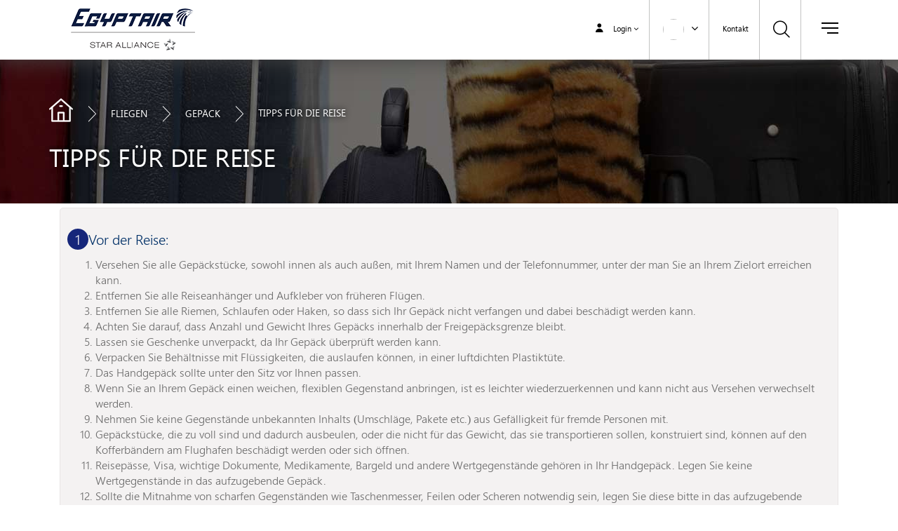

--- FILE ---
content_type: text/html; charset=utf-8
request_url: https://www.egyptair.com/de/fly/baggage/Seiten/baggage-tips.aspx
body_size: 35738
content:

<!DOCTYPE html PUBLIC "-//W3C//DTD XHTML 1.0 Strict//EN" "http://www.w3.org/TR/xhtml1/DTD/xhtml1-strict.dtd">
<html class="defaultTheme" dir="ltr" lang="de-DE">
    
    <head><meta http-equiv="X-UA-Compatible" content="IE=10" /><meta name="title" content="EGYPTAIR – The Official Website / Book Your Next Flight Online And Fly EGYPTAIR" /><meta name="description" content="Book your flight tickets on egyptair.com for best Offers/Discounts &amp; Upgrade your ticket with EGYPTAIR Plus. Book With EGYPTAIR And Enjoy The Sky. - EGYPTAIR" /><meta name="GENERATOR" content="Microsoft SharePoint" /><meta http-equiv="Content-type" content="text/html; charset=utf-8" /><meta http-equiv="Expires" content="0" /><link href="/Style Library/LINKDev/Img/favicon.ico" rel="icon" type="image/x-icon" alt="EgyptAir Favourite Icon" /><meta property="og:image" content="http://www.egyptair.com/Style%20Library/Images/EgyptAirLogo.gif" /><meta name="viewport" content="width=device-width, initial-scale=1.0, user-scalable=0" />
        <!--<meta name="google-site-verification" content="FtWzdz8M-hHf6yxH1xNCW8gLOZsm30VnWeMest7G0fo" />-->
        <meta name="google-site-verification" content="hV8UF1jIR56zgOGGyG6BYF-NzMipS2nHINdga9Qm9Dk" />
        <style>//<![CDATA[
div.hidden
{
   display: none
}




        
        
        
        
        
        
        
        
        
        
        
        
        
        
        
        
        
        
        
        
        
        
        
        
        
        
        //]]></style>
        <script type="text/javascript">//<![CDATA[
        var docLanguage = document.documentElement.lang;
        var docLanguageArray = docLanguage.split('-');
        var twoLetterLanguage =  docLanguageArray[0].toUpperCase();    
        var device = "";
        var language = twoLetterLanguage ;
        var market = "";
       
         
         var cookieArray = document.cookie.split(";");
         
          var currentCountryName ;
          var selectedCountryName;

         for (var i = 0; i < cookieArray.length; i++)
         {
             if(cookieArray[i].indexOf("CountryNameEnCookie") != -1)
             {
                 selectedCountryName = cookieArray[i].split("=");
                 market = selectedCountryName[1];
                 
                 currentCountryName = decodeURI(selectedCountryName[1]);
             }
             else
             {
                 market = "Worldwide";
                 
                 
             }
         }

        if (/Android|webOS|iPhone|iPad|iPod|BlackBerry|IEMobile|OperaMini/i.test(navigator.userAgent)) {
            device = "MOBILE";
        }
        else {
            device = "DESKTOP";
        }


      var dataLayer;
        
       dataLayer = [
           {
               'device': device,
               'language': language,
               'market': market
           }
        ];
        
             //<!--Google TAG Manager Code-->
        (function (w, d, s, l, i) {
       
            w[l] = w[l] || []; w[l].push({
                'gtm.start':
                    new Date().getTime(), event: 'gtm.js'
            }); var f = d.getElementsByTagName(s)[0],
                j = d.createElement(s), dl = l != 'dataLayer' ? '&l=' + l : ''; j.async = true; j.src =
                'https://www.googletagmanager.com/gtm.js?id=' + i + dl; f.parentNode.insertBefore(j, f);
        })(window, document, 'script', 'dataLayer', 'GTM-WWLW5DJ');

        
        
        
        
        
        
        
        
        
        
        
        
        
        
        
        
        
        
        
        
        
        
        
        
        
        
        
        
        
        
        
        
        
        
        //]]></script>
        <!-- DO NOT MODIFY -->
        <!-- End Facebook Pixel Code -->
        <!-- <script type="text/javascript" src="/Style Library/LINKDev/JS/mobileDetection.js">//<![CDATA[
        //]]></script> -->
        <!--was added to stop zoom on Mobile-->
        <meta name="msapplication-TileImage" content="/_layouts/15/images/SharePointMetroAppTile.png" /><meta name="msapplication-TileColor" content="#0072C6" /><title>
	EGYPTAIR - 
	TIPPS FÜR DIE REISE

</title><link rel="stylesheet" type="text/css" href="/_layouts/15/1031/styles/Themable/corev15.css?rev=7N1EWcXHVJzCtxjPT3NbtQ%3D%3D"/>
<link rel="stylesheet" type="text/css" href="/_layouts/15/1031/styles/Themable/searchv15.css?rev=XJY6db3VtbpXh4PZmlYKVw%3D%3D"/>
<link rel="stylesheet" type="text/css" href="/Style%20Library/de-DE/Themable/Core%20Styles/controls15.css"/>
<link rel="stylesheet" type="text/css" href="/Style%20Library/LINKDev/CSS/flexslider.min.css"/>
<link rel="stylesheet" type="text/css" href="https://cdn.rawgit.com/davidstutz/bootstrap-multiselect/master/dist/css/bootstrap-multiselect.css"/>
<script type="text/javascript" src="/_layouts/15/init.js?rev=R500FBwHjH3TO5LeC6KbFQ%3D%3D"></script>
<script type="text/javascript" src="/ScriptResource.axd?d=ocFPCDsvwCQ6vg6fpoGdor-F2hAEeEizcD8GOppvpxj_Di1cXbFqpZitiXT7e_EvRKv8J04L4SH3lekeAIAOU6d4f2AEvaZKqPuO5x2sE0L092_XWMHyyXRYYz1MHwAtx2Pdlmwhp_Jprdx4BLMRL1-MQTQ_pDoSc02S_vFPzEujvo4CrRhoQdGIvLDkM5T70&amp;t=74258c30"></script>
<script type="text/javascript" src="/_layouts/15/blank.js?rev=ZaOXZEobVwykPO9g8hq%2F8A%3D%3D"></script>
<script type="text/javascript" src="/ScriptResource.axd?d=nQQokch5-RE2p34kqQqfMFhmT9Qn1Tbx6_0mQLCQzJONyjSjDCu6eD_tQv8rdfwOocQinbzaGIHAejc40xHdIW3ZqOaPVWSaFxj0wuKeDh6YbNTV9VzNJTDCDi84YnP6CYVwynxQOAZKq8AISUG4Q23XR8_o6rnXSyeQFMP-_i-NvbIXkeElk0zGryY6oAh40&amp;t=74258c30"></script>
<script type="text/javascript" src="/_layouts/15/sp.init.js?rev=jvJC3Kl5gbORaLtf7kxULQ%3D%3D"></script>
<script type="text/javascript" src="/_layouts/15/clientrenderer.js?rev=PWwV4FATEiOxN90BeB5Hzw%3D%3D"></script>
<script type="text/javascript" src="/_layouts/15/ScriptResx.ashx?culture=de%2Dde&amp;name=Srch%2EResources&amp;rev=qTCeNa2sFCX0zGAYPFMwXg%3D%3D"></script>
<script type="text/javascript" src="/_layouts/15/search.clientcontrols.js?rev=gT68ev0l1cfoW34ZfoPXDw%3D%3D"></script>
<script type="text/javascript">RegisterSod("initstrings.js", "\u002f_layouts\u002f15\u002f1031\u002finitstrings.js?rev=d9RN4471n3mw6laVTu5zKw\u00253D\u00253D");</script>
<script type="text/javascript">RegisterSod("strings.js", "\u002f_layouts\u002f15\u002f1031\u002fstrings.js?rev=SH98JXeFrrEknqrdJfK1VQ\u00253D\u00253D");RegisterSodDep("strings.js", "initstrings.js");</script>
<script type="text/javascript">RegisterSod("sp.res.resx", "\u002f_layouts\u002f15\u002fScriptResx.ashx?culture=de\u00252Dde\u0026name=SP\u00252ERes\u0026rev=H7NeMy62juUaAFXLQ\u00252BRvVA\u00253D\u00253D");</script>
<script type="text/javascript">RegisterSod("sp.ui.dialog.js", "\u002f_layouts\u002f15\u002fsp.ui.dialog.js?rev=3Oh2QbaaiXSb7ldu2zd6QQ\u00253D\u00253D");RegisterSodDep("sp.ui.dialog.js", "sp.res.resx");</script>
<script type="text/javascript">RegisterSod("core.js", "\u002f_layouts\u002f15\u002fcore.js?rev=GpU7vxyOqzS0F9OfEX3CCw\u00253D\u00253D");RegisterSodDep("core.js", "strings.js");</script>
<script type="text/javascript">RegisterSod("menu.js", "\u002f_layouts\u002f15\u002fmenu.js?rev=cXv35JACAh0ZCqUwKU592w\u00253D\u00253D");</script>
<script type="text/javascript">RegisterSod("mQuery.js", "\u002f_layouts\u002f15\u002fmquery.js?rev=VYAJYBo5H8I3gVSL3MzD6A\u00253D\u00253D");</script>
<script type="text/javascript">RegisterSod("callout.js", "\u002f_layouts\u002f15\u002fcallout.js?rev=ryx2n4ePkYj1\u00252FALmcsXZfA\u00253D\u00253D");RegisterSodDep("callout.js", "strings.js");RegisterSodDep("callout.js", "mQuery.js");RegisterSodDep("callout.js", "core.js");</script>
<script type="text/javascript">RegisterSod("clienttemplates.js", "\u002f_layouts\u002f15\u002fclienttemplates.js?rev=NjHQZTfQs\u00252BiDIjz4PK\u00252FeWg\u00253D\u00253D");RegisterSodDep("clienttemplates.js", "initstrings.js");</script>
<script type="text/javascript">RegisterSod("sharing.js", "\u002f_layouts\u002f15\u002fsharing.js?rev=XxxHIxIIc8BsW9ikVc6dgA\u00253D\u00253D");RegisterSodDep("sharing.js", "strings.js");RegisterSodDep("sharing.js", "mQuery.js");RegisterSodDep("sharing.js", "clienttemplates.js");RegisterSodDep("sharing.js", "core.js");</script>
<script type="text/javascript">RegisterSod("suitelinks.js", "\u002f_layouts\u002f15\u002fsuitelinks.js?rev=REwVU5jSsadDdOZlCx4wpA\u00253D\u00253D");RegisterSodDep("suitelinks.js", "strings.js");RegisterSodDep("suitelinks.js", "core.js");</script>
<script type="text/javascript">RegisterSod("sp.runtime.js", "\u002f_layouts\u002f15\u002fsp.runtime.js?rev=5f2WkYJoaxlIRdwUeg4WEg\u00253D\u00253D");RegisterSodDep("sp.runtime.js", "sp.res.resx");</script>
<script type="text/javascript">RegisterSod("sp.search.js", "\u002f_layouts\u002f15\u002fsp.search.js?rev=dMkPlEXpdY6iJ\u00252FsY5RsB0g\u00253D\u00253D");RegisterSodDep("sp.search.js", "sp.runtime.js");</script>
<script type="text/javascript">RegisterSod("ajaxtoolkit.js", "\u002f_layouts\u002f15\u002fajaxtoolkit.js?rev=QS6Ze20NyooZxItV4HApkw\u00253D\u00253D");</script>
<script type="text/javascript">RegisterSod("sp.js", "\u002f_layouts\u002f15\u002fsp.js?rev=qpivgvUSRkZ4OiXMzDldMQ\u00253D\u00253D");RegisterSodDep("sp.js", "sp.runtime.js");RegisterSodDep("sp.js", "sp.ui.dialog.js");RegisterSodDep("sp.js", "sp.res.resx");</script>
<script type="text/javascript">RegisterSod("userprofile", "\u002f_layouts\u002f15\u002fsp.userprofiles.js?rev=p5tCOm\u00252FlHUwcfll7W3pKNw\u00253D\u00253D");RegisterSodDep("userprofile", "sp.runtime.js");</script>
<script type="text/javascript">RegisterSod("followingcommon.js", "\u002f_layouts\u002f15\u002ffollowingcommon.js?rev=jWqEDmcjCSPmnQw2ZIfItQ\u00253D\u00253D");RegisterSodDep("followingcommon.js", "strings.js");RegisterSodDep("followingcommon.js", "sp.js");RegisterSodDep("followingcommon.js", "userprofile");RegisterSodDep("followingcommon.js", "core.js");RegisterSodDep("followingcommon.js", "mQuery.js");</script>
<script type="text/javascript">RegisterSod("profilebrowserscriptres.resx", "\u002f_layouts\u002f15\u002fScriptResx.ashx?culture=de\u00252Dde\u0026name=ProfileBrowserScriptRes\u0026rev=2dEOk\u00252FSOC8Z8qcjW8xc\u00252FyA\u00253D\u00253D");</script>
<script type="text/javascript">RegisterSod("sp.ui.mysitecommon.js", "\u002f_layouts\u002f15\u002fsp.ui.mysitecommon.js?rev=Ua8qmZSU9nyf53S7PEyJwQ\u00253D\u00253D");RegisterSodDep("sp.ui.mysitecommon.js", "sp.runtime.js");RegisterSodDep("sp.ui.mysitecommon.js", "userprofile");RegisterSodDep("sp.ui.mysitecommon.js", "profilebrowserscriptres.resx");</script>
<script type="text/javascript">RegisterSod("browserScript", "\u002f_layouts\u002f15\u002fie55up.js?rev=0R4dbpInVlmjoVSw2Gglmw\u00253D\u00253D");RegisterSodDep("browserScript", "strings.js");</script>
<script type="text/javascript">RegisterSod("inplview", "\u002f_layouts\u002f15\u002finplview.js?rev=iMf5THfqukSYut7sl9HwUg\u00253D\u00253D");RegisterSodDep("inplview", "strings.js");RegisterSodDep("inplview", "core.js");RegisterSodDep("inplview", "sp.js");</script>
<script type="text/javascript">RegisterSod("sp.core.js", "\u002f_layouts\u002f15\u002fsp.core.js?rev=tZDGLPOvY1bRw\u00252BsgzXpxTg\u00253D\u00253D");RegisterSodDep("sp.core.js", "strings.js");RegisterSodDep("sp.core.js", "core.js");</script>
<script type="text/javascript">RegisterSod("dragdrop.js", "\u002f_layouts\u002f15\u002fdragdrop.js?rev=xyQu9SPqkjO4R2\u00252BS3IwO8Q\u00253D\u00253D");RegisterSodDep("dragdrop.js", "strings.js");</script>
<script type="text/javascript">RegisterSod("quicklaunch.js", "\u002f_layouts\u002f15\u002fquicklaunch.js?rev=\u00252BHeX6ARcp\u00252F9LpMq6FqQYyA\u00253D\u00253D");RegisterSodDep("quicklaunch.js", "strings.js");RegisterSodDep("quicklaunch.js", "dragdrop.js");</script>
<script type="text/javascript">RegisterSod("datepicker.js", "\u002f_layouts\u002f15\u002fdatepicker.js?rev=QSXAxtWIhtEi1Gv0uzsKeg\u00253D\u00253D");RegisterSodDep("datepicker.js", "strings.js");</script>

        <!-- Importing JQuery Library Using JS Linker -->
        
        
        
        
        <div id="ctl00_JqueryLinkFile" __MarkupType="vsattributemarkup" WebPart="true" __WebPartId="{dbfc30a3-39cc-4cc9-b07e-1beab43b894e}" IsClosed="false">
	<script type='text/javascript' src='/Style Library/LINKDev/JS/Jquery.min.js'  ></script>
</div>
        
        <!-- /Importing JQuery Library Using JS Linker -->
        <link type="text/xml" rel="alternate" href="/de/fly/baggage/_vti_bin/spsdisco.aspx" />
        
        <link rel="canonical" href="http://www.egyptair.com:80/de/fly/baggage/Seiten/baggage-tips.aspx" />
        
<![CDATA[ [if IE 9] ]]>        <style type="text/css">//<![CDATA[
    .ms-core-animation-transparent
    {
        opacity:0;
    }
    .ms-isBot .ms-core-animation-transparent
    {
        opacity:1;
    }
    
        
        
        
        
        
        
        
        
        
        
        
        
        
        
        
        
        
        
        
        
        
        
        
        
        
        
        
        
        
        
        
        
        
        
        
        
        
        
        
        
        
        
        
        
        
        
        
        
        
        
        
        
        
        //]]></style>
<![CDATA[ [endif] ]]>        <!--[if lte IE 8]>
    <style type="text/css">//<![CDATA[
    .ms-core-animation-transparent,
    .ms-core-animation-transparent img
    {
       -ms-filter:"alpha(opacity=0)";
    }
    .ms-isBot .ms-core-animation-transparent,
    .ms-isBot .ms-core-animation-transparent img
    {
       -ms-filter:"";
    }
    //]]></style>
    <![endif]-->
        <script type="text/javascript">//<![CDATA[
        var g_pageLoadAnimationParams = { elementSlideIn : "sideNavBox", elementSlideInPhase2 : "contentBox" };        
        
        
        
        
        
        
        
        
        
        
        
        
        
        
        
        
        
        
        
        
        
        
        
        
        
        
        
        
        
        
        
        
        
        
        
        
        
        
        
        
        
        
        
        
        
        
        
        
        //]]></script>
        <link rel="stylesheet" type="text/css" href="/Style Library/LINKDev/CSS/FontAwesome.min.css" /><link rel="stylesheet" type="text/css" href="/Style Library/LINKDev/CSS/BootStrapLTR.min.css" /><link rel="stylesheet" type="text/css" href="/Style Library/LINKDev/CSS/BootStrapCustomLTR.min.css" /><link rel="stylesheet" type="text/css" href="/Style Library/LINKDev/CSS/tempStyles.min.css?v=3" /><link rel="stylesheet" type="text/css" href="/Style Library/LINKDev/CSS/tempStylesLTR.min.css" /><link rel="stylesheet" type="text/css" href="/Style Library/LINKDev/CSS/temp3Styles.min.css?v=2" /><link rel="stylesheet" type="text/css" href="/Style Library/LINKDev/CSS/temp3StylesLTR.min.css" /><link rel="stylesheet" type="text/css" href="/Style Library/LINKDev/CSS/Styles.css?v=55" /><link rel="stylesheet" type="text/css" href="/Style Library/LINKDev/CSS/StylesLTR.min.css" /></head>
    <body class="countryGlobal" onhashchange="if (typeof(_spBodyOnHashChange) != 'undefined') _spBodyOnHashChange();"><form method="post" action="./baggage-tips.aspx" onsubmit="javascript:return WebForm_OnSubmit();" id="aspnetForm">
<div class="aspNetHidden">
<input type="hidden" name="_wpcmWpid" id="_wpcmWpid" value="" />
<input type="hidden" name="wpcmVal" id="wpcmVal" value="" />
<input type="hidden" name="MSOWebPartPage_PostbackSource" id="MSOWebPartPage_PostbackSource" value="" />
<input type="hidden" name="MSOTlPn_SelectedWpId" id="MSOTlPn_SelectedWpId" value="" />
<input type="hidden" name="MSOTlPn_View" id="MSOTlPn_View" value="0" />
<input type="hidden" name="MSOTlPn_ShowSettings" id="MSOTlPn_ShowSettings" value="False" />
<input type="hidden" name="MSOGallery_SelectedLibrary" id="MSOGallery_SelectedLibrary" value="" />
<input type="hidden" name="MSOGallery_FilterString" id="MSOGallery_FilterString" value="" />
<input type="hidden" name="MSOTlPn_Button" id="MSOTlPn_Button" value="none" />
<input type="hidden" name="__EVENTTARGET" id="__EVENTTARGET" value="" />
<input type="hidden" name="__EVENTARGUMENT" id="__EVENTARGUMENT" value="" />
<input type="hidden" name="__REQUESTDIGEST" id="__REQUESTDIGEST" value="0xB66576C99A0733E747DA5C5BA1DC7E58BBAC9FC9AF552D671BF8D79CEC0BFA89CBF68632FDB94B646AB7EF4EABB0EE25F5BFF6D2EA4485D5B3B76FE5A5DFCB08,26 Jan 2026 05:25:05 -0000" />
<input type="hidden" name="MSOSPWebPartManager_DisplayModeName" id="MSOSPWebPartManager_DisplayModeName" value="Browse" />
<input type="hidden" name="MSOSPWebPartManager_ExitingDesignMode" id="MSOSPWebPartManager_ExitingDesignMode" value="false" />
<input type="hidden" name="MSOWebPartPage_Shared" id="MSOWebPartPage_Shared" value="" />
<input type="hidden" name="MSOLayout_LayoutChanges" id="MSOLayout_LayoutChanges" value="" />
<input type="hidden" name="MSOLayout_InDesignMode" id="MSOLayout_InDesignMode" value="" />
<input type="hidden" name="_wpSelected" id="_wpSelected" value="" />
<input type="hidden" name="_wzSelected" id="_wzSelected" value="" />
<input type="hidden" name="MSOSPWebPartManager_OldDisplayModeName" id="MSOSPWebPartManager_OldDisplayModeName" value="Browse" />
<input type="hidden" name="MSOSPWebPartManager_StartWebPartEditingName" id="MSOSPWebPartManager_StartWebPartEditingName" value="false" />
<input type="hidden" name="MSOSPWebPartManager_EndWebPartEditing" id="MSOSPWebPartManager_EndWebPartEditing" value="false" />
<input type="hidden" name="__VIEWSTATE" id="__VIEWSTATE" value="/[base64]/[base64]/[base64]////[base64]////[base64]/C2RkAk0PZBYCAgEPDxYEHwYyjQUAAQAAAP////[base64]/////[base64]/[base64]/4sR2Lz7tFwXBA=" />
</div>

<script type="text/javascript">
//<![CDATA[
var theForm = document.forms['aspnetForm'];
if (!theForm) {
    theForm = document.aspnetForm;
}
function __doPostBack(eventTarget, eventArgument) {
    if (!theForm.onsubmit || (theForm.onsubmit() != false)) {
        theForm.__EVENTTARGET.value = eventTarget;
        theForm.__EVENTARGUMENT.value = eventArgument;
        theForm.submit();
    }
}
//]]>
</script>


<script src="/WebResource.axd?d=h6efgGbqoX6V7skr4ExsjoQ4A0r8ygfOmCFOxULFmybte-slA-1ChtXizyPz2YjCH14Dzdgbsv4SuekTGtjlMo_TE5zUscFNjVVCshF8A-Q1&amp;t=638459896569584809" type="text/javascript"></script>


<script type="text/javascript">
//<![CDATA[
var MSOWebPartPageFormName = 'aspnetForm';
var g_presenceEnabled = true;
var g_wsaEnabled = false;
var g_wsaQoSEnabled = false;
var g_wsaQoSDataPoints = [];
var g_wsaLCID = 1031;
var g_wsaListTemplateId = 850;
var g_wsaSiteTemplateId = 'CMSPUBLISHING#0';
var _fV4UI=true;var _spPageContextInfo = {webServerRelativeUrl: "\u002fde\u002ffly\u002fbaggage", webAbsoluteUrl: "http:\u002f\u002fwww.egyptair.com\u002fde\u002ffly\u002fbaggage", siteAbsoluteUrl: "http:\u002f\u002fwww.egyptair.com", serverRequestPath: "\u002fde\u002ffly\u002fbaggage\u002fSeiten\u002fbaggage-tips.aspx", layoutsUrl: "_layouts\u002f15", webTitle: "Gep\u00E4ck", webTemplate: "39", tenantAppVersion: "0", isAppWeb: false, webLogoUrl: "_layouts\u002f15\u002fimages\u002fsiteicon.png", webLanguage: 1031, currentLanguage: 1031, currentUICultureName: "de-DE", currentCultureName: "de-DE", clientServerTimeDelta: new Date("2026-01-26T05:25:05.7540227Z") - new Date(), siteClientTag: "5865$$15.0.5109.1000", crossDomainPhotosEnabled:false, webUIVersion:15, webPermMasks:{High:16,Low:196673},pageListId:"{bc7ba764-cc58-480f-8e75-66c14720c2c4}",pageItemId:5, pagePersonalizationScope:1, alertsEnabled:false, siteServerRelativeUrl: "\u002f", allowSilverlightPrompt:'True'};var L_Menu_BaseUrl="/de/fly/baggage";
var L_Menu_LCID="1031";
var L_Menu_SiteTheme="null";
document.onreadystatechange=fnRemoveAllStatus; function fnRemoveAllStatus(){removeAllStatus(true)};
                            function DoCallBack(filterText)
                            {WebForm_DoCallback('ctl00$g_aa83f0aa_e67a_4d78_b0ea_bbabc4796c71',filterText,UpdateFilterCallback,0,CallBackError,true)
                            }
                            function CallBackError(result, clientsideString)
                            {                
                            }
                        //]]>
</script>

<script src="/_layouts/15/blank.js?rev=ZaOXZEobVwykPO9g8hq%2F8A%3D%3D" type="text/javascript"></script>
<script src="/Style Library/LINKDev/JS/FixFocus.min.js" type="text/javascript"></script>
<script type="text/javascript">
//<![CDATA[
(function(){

        if (typeof(_spBodyOnLoadFunctions) === 'undefined' || _spBodyOnLoadFunctions === null) {
            return;
        }
        _spBodyOnLoadFunctions.push(function() 
        {
          ExecuteOrDelayUntilScriptLoaded(
            function()
            {
              var pairs = SP.ScriptHelpers.getDocumentQueryPairs();
              var followDoc, itemId, listId, docName;
              for (var key in pairs)
              {
                if(key.toLowerCase() == 'followdocument') 
                  followDoc = pairs[key];
                else if(key.toLowerCase() == 'itemid') 
                  itemId = pairs[key];
                else if(key.toLowerCase() == 'listid') 
                  listId = pairs[key];
                else if(key.toLowerCase() == 'docname') 
                  docName = decodeURI(pairs[key]);
              } 

              if(followDoc != null && followDoc == '1' && listId!=null && itemId != null && docName != null)
              {
                SP.SOD.executeFunc('followingcommon.js', 'FollowDocumentFromEmail', function() 
                { 
                  FollowDocumentFromEmail(itemId, listId, docName);
                });
              }

            }, 'SP.init.js');

        });
    })();(function(){

        if (typeof(_spBodyOnLoadFunctions) === 'undefined' || _spBodyOnLoadFunctions === null) {
            return;
        }
        _spBodyOnLoadFunctions.push(function() {

            if (typeof(SPClientTemplates) === 'undefined' || SPClientTemplates === null || (typeof(APD_InAssetPicker) === 'function' && APD_InAssetPicker())) {
                return;
            }

            var renderFollowFooter = function(renderCtx,  calloutActionMenu)
            {
                if (renderCtx.ListTemplateType == 700) 
                    myDocsActionsMenuPopulator(renderCtx, calloutActionMenu);
                else
                    CalloutOnPostRenderTemplate(renderCtx, calloutActionMenu);

                var listItem = renderCtx.CurrentItem;
                if (typeof(listItem) === 'undefined' || listItem === null) {
                    return;
                }
                if (listItem.FSObjType == 0) {
                    calloutActionMenu.addAction(new CalloutAction({
                        text: Strings.STS.L_CalloutFollowAction,
                        tooltip: Strings.STS.L_CalloutFollowAction_Tooltip,
                        onClickCallback: function (calloutActionClickEvent, calloutAction) {
                            var callout = GetCalloutFromRenderCtx(renderCtx);
                            if (!(typeof(callout) === 'undefined' || callout === null))
                                callout.close();
                            SP.SOD.executeFunc('followingcommon.js', 'FollowSelectedDocument', function() { FollowSelectedDocument(renderCtx); });
                        }
                    }));
                }
            };

            var registerOverride = function(id) {
                var followingOverridePostRenderCtx = {};
                followingOverridePostRenderCtx.BaseViewID = 'Callout';
                followingOverridePostRenderCtx.ListTemplateType = id;
                followingOverridePostRenderCtx.Templates = {};
                followingOverridePostRenderCtx.Templates.Footer = function(renderCtx) {
                    var  renderECB;
                    if (typeof(isSharedWithMeView) === 'undefined' || isSharedWithMeView === null) {
                        renderECB = true;
                    } else {
                        var viewCtx = getViewCtxFromCalloutCtx(renderCtx);
                        renderECB = !isSharedWithMeView(viewCtx);
                    }
                    return CalloutRenderFooterTemplate(renderCtx, renderFollowFooter, renderECB);
                };
                SPClientTemplates.TemplateManager.RegisterTemplateOverrides(followingOverridePostRenderCtx);
            }
            registerOverride(101);
            registerOverride(700);
        });
    })();var _spRegionalSettings={adjustHijriDays:0,calendarType:1,firstDayOfWeek:0,firstWeekOfYear:0,localeId:1031,currentDateInLocalCalendar: new Date(2026, 0, 25),showWeeks:0,timeZone:'-10:00:00.0000231',timeZoneInHours:-10,workDayEnd:1020,workDayStart:480,workDays:'0111110',time24:1};Sys.CultureInfo.CurrentCulture = (function(a){return new Sys.CultureInfo(a.name,a.numberFormat,a.dateTimeFormat)})({"dateTimeFormat":{"AMDesignator":"","AbbreviatedDayNames":["So","Mo","Di","Mi","Do","Fr","Sa"],"AbbreviatedLeapMonthNames":null,"AbbreviatedMonthGenitiveNames":["Jan","Feb","Mrz","Apr","Mai","Jun","Jul","Aug","Sep","Okt","Nov","Dez",""],"AbbreviatedMonthNames":["Jan","Feb","Mrz","Apr","Mai","Jun","Jul","Aug","Sep","Okt","Nov","Dez",""],"Calendar":{"AlgorithmType":1,"CalendarType":1,"Eras":[1],"IsReadOnly":false,"MaxSupportedDateTime":"\/Date(253402300799999)\/","MinSupportedDateTime":"\/Date(-62135596800000)\/","TwoDigitYearMax":2029},"CalendarWeekRule":2,"DateSeparator":".","DayNames":["Sonntag","Montag","Dienstag","Mittwoch","Donnerstag","Freitag","Samstag"],"FirstDayOfWeek":1,"FullDateTimePattern":"dddd, d. MMMM yyyy HH:mm:ss","IsReadOnly":true,"LeapMonthNames":null,"LongDatePattern":"dddd, d. MMMM yyyy","LongTimePattern":"HH:mm:ss","MonthDayPattern":"d. MMMM","MonthGenitiveNames":["Januar","Februar","März","April","Mai","Juni","Juli","August","September","Oktober","November","Dezember",""],"MonthNames":["Januar","Februar","März","April","Mai","Juni","Juli","August","September","Oktober","November","Dezember",""],"NativeCalendarName":"Gregorianischer Kalender","PMDesignator":"","RFC1123Pattern":"ddd, dd MMM yyyy HH':'mm':'ss 'GMT'","ShortDatePattern":"dd.MM.yyyy","ShortTimePattern":"HH:mm","ShortestDayNames":["So","Mo","Di","Mi","Do","Fr","Sa"],"SortableDateTimePattern":"yyyy'-'MM'-'dd'T'HH':'mm':'ss","TimeSeparator":":","UniversalSortableDateTimePattern":"yyyy'-'MM'-'dd HH':'mm':'ss'Z'","YearMonthPattern":"MMMM yyyy","eras":[1,"n. Chr.","n. Chr.",0]},"name":"de-DE","numberFormat":{"CurrencyDecimalDigits":2,"CurrencyDecimalSeparator":",","CurrencyGroupSeparator":".","CurrencyGroupSizes":[3],"CurrencyNegativePattern":8,"CurrencyPositivePattern":3,"CurrencySymbol":"€","DigitSubstitution":1,"IsReadOnly":true,"NaNSymbol":"NaN","NativeDigits":["0","1","2","3","4","5","6","7","8","9"],"NegativeInfinitySymbol":"-unendlich","NegativeSign":"-","NumberDecimalDigits":2,"NumberDecimalSeparator":",","NumberGroupSeparator":".","NumberGroupSizes":[3],"NumberNegativePattern":1,"PerMilleSymbol":"‰","PercentDecimalDigits":2,"PercentDecimalSeparator":",","PercentGroupSeparator":".","PercentGroupSizes":[3],"PercentNegativePattern":0,"PercentPositivePattern":0,"PercentSymbol":"%","PositiveInfinitySymbol":"+unendlich","PositiveSign":"+"}});if (typeof(DeferWebFormInitCallback) == 'function') DeferWebFormInitCallback();effectiveDeviceChannel='Default';function WebForm_OnSubmit() {
UpdateFormDigest('\u002fde\u002ffly\u002fbaggage', 1440000);if (typeof(_spFormOnSubmitWrapper) != 'undefined') {return _spFormOnSubmitWrapper();} else {return true;};
return true;
}
//]]>
</script>

<div class="aspNetHidden">

	<input type="hidden" name="__VIEWSTATEGENERATOR" id="__VIEWSTATEGENERATOR" value="BAB98CB3" />
</div>
        <!-- Google Tag Manager (noscript) -->
        <noscript>
            <iframe src="https://www.googletagmanager.com/ns.html?id=GTM-WWLW5DJ" height="0" width="0" style="display:none;visibility:hidden">
            </iframe>
        </noscript>
        <script type="text/javascript" src="/Style%20Library/LINKDev/JS/jquery.flexslider.min.js">//<![CDATA[
        
        
        
        
        
        
        
        
        
        
        
        
        
        
        
        
        
        
        
        
        
        
        
        
        
        
        //]]></script>
        
        
        
        <div id="ctl00_g_bc533a6f_1d53_4ff5_9b99_e3ac63b79767" __MarkupType="vsattributemarkup" __WebPartId="{bc533a6f-1d53-4ff5-9b99-e3ac63b79767}" WebPart="true" IsClosed="false">

</div>
        
        
        
        <div id="ctl00_g_bc533a6f_1d53_4ff5_9b99_e3ac63b797670" __MarkupType="vsattributemarkup" __WebPartId="{bc533a6f-1d53-4ff5-9b99-e3ac63b79767}" WebPart="true" IsClosed="false">

</div>
        
        
        
        <div id="ctl00_g_bc533a6f_1d53_4ff5_9b99_e3ac63b797671" __MarkupType="vsattributemarkup" __WebPartId="{bc533a6f-1d53-4ff5-9b99-e3ac63b79767}" WebPart="true" IsClosed="false">

</div>
        
        
        
        <div id="ctl00_g_bc533a6f_1d53_4ff5_9b99_e3ac63b7917673" __MarkupType="vsattributemarkup" __WebPartId="{bc533a6f-1d53-4ff5-9b99-e3ac63b79767}" WebPart="true" IsClosed="false">

</div>
        
        
        
        <div id="ctl00_g_bc533a6f_1d53_4fff5_9b99_e3ac63b797673" __MarkupType="vsattributemarkup" __WebPartId="{bc533a6f-1d53-4ff5-9b99-e3ac63b79767}" WebPart="true" IsClosed="false">

</div>
        
        
        
        <div id="ctl00_g_bc533a6f_1d53_4ff5_9b99_e3ac63b797efge672" __MarkupType="vsattributemarkup" __WebPartId="{bc533a6f-1d53-4ff5-9b99-e3ac63b79767}" WebPart="true" IsClosed="false">

</div>
        
        
        
        <div id="ctl00_g_bc533a6f_1d53_4ff5_9b99_e3ac63b7976egweg73" __MarkupType="vsattributemarkup" __WebPartId="{bc533a6f-1d53-4ff5-9b99-e3ac63b79767}" WebPart="true" IsClosed="false">

</div>
        
        
        
        <div id="ctl00_g_bc533a6f_1d53_4ff5_9b99_e3ac63b797672" __MarkupType="vsattributemarkup" __WebPartId="{bc533a6f-1d53-4ff5-9b99-e3ac63b79767}" WebPart="true" IsClosed="false">

</div>
        
        
        
        <div id="ctl00_g_bc533a6f_1d53_4ff5_9b99_e3ac63b797673" __MarkupType="vsattributemarkup" __WebPartId="{bc533a6f-1d53-4ff5-9b99-e3ac63b79767}" WebPart="true" IsClosed="false">

</div>
        
        <div id="imgPrefetch" style="display:none">
<img src="/_layouts/15/images/spcommon.png?rev=23" />
</div>

        <noscript><div class='noindex'>Möglicherweise versuchen Sie, mit einem gesicherten Browser auf dem Server auf diese Website zuzugreifen. Aktivieren Sie Skripts, und laden Sie diese Seite dann erneut.</div></noscript>
        
        
        <script src="/Style Library/LINKDev/JS/bootstrap-mutiselect.js" type="text/javascript">//<![CDATA[
        
        
        
        
        
        
        
        
        
        
        
        
        //]]></script>
        <script type="text/javascript">//<![CDATA[ var submitHook = function () { return false; }; theForm._spOldSubmit = theForm.submit; theForm.submit = function () { if (!submitHook()) { this._spOldSubmit(); } }; 
        
          function setCookie(cname, cvalue, exdays) {
    var d = new Date();
    d.setTime(d.getTime() + (exdays * 24 * 60 * 60 * 1000));
    var expires = "expires="+d.toUTCString();
    document.cookie = cname + "=" + cvalue + ";" + expires + ";path=/";
}

function getCookie(cname) {
    var name = cname + "=";
    var ca = document.cookie.split(';');
    for(var i = 0; i < ca.length; i++) {
        var c = ca[i];
        while (c.charAt(0) == ' ') {
            c = c.substring(1);
        }
        if (c.indexOf(name) == 0) {
            return c.substring(name.length, c.length);
        }
    }
    return "";
}

 function deleteCookie() {
 
 if($("#FFLoginText").text() == "Logout"){
 
 var cookieName = "bookingAwardShopperAuthCookie";
   document.cookie = cookieName + '=;expires=Thu, 01 Jan 1970 00:00:01 GMT;path=/;';   

 }
 
    var lang= docLanguageArray[0];
    var pages='Pages';
    if(lang=='de')
        pages='Seiten';
    else if(lang=='es')        
        pages='Paginas';
     else if(lang=='it')        
        pages='Pagine';
 	$("#FFloginLink").attr("href", '/'+lang+'/'+pages+'/EgyptAirPlus.aspx');
 	//$("#facelift_FFloginLink").attr("href", '/'+lang+'/'+pages+'/EgyptAirPlus.aspx');
 	
    
};



function checkCookie() {
var customerNumberCookie;
//var customerPin;
    var authCookie = getCookie("bookingAwardShopperAuthCookie");    
    var authCookieArray = authCookie.split("&");
    if(authCookieArray[0] != "" )
    {
     customerNumberCookie = authCookieArray[0].split("=")[1];
     //customerPin = authCookieArray[1].split("=")[1];
    }

    
        if (authCookie != "") {
        if((customerNumberCookie != "") || (customerNumberCookie != undefined)){
              
              if((window.location.href.indexOf("EgyptAirPlusPassengerDetails.aspx") != -1) || (window.location.href.indexOf("EgyptAirPlusBooking.aspx") != -1) || (window.location.href.indexOf("EgyptAirPlusMyBooking.aspx") != -1))
              {
                  $("#FFLoginText").text("Logout");
                  $("#facelift_FFLoginText").text("Logout");

              }
            
                         
        }
    }     
    }
    

 
        
        
        
        

        
        
        
        
        
        
        
        
        
        
        
        
        
        
        
        
        
        
        
        
        
        
        
        
        
        
        
        
        
        
        
        
        
        
        
        
        
        
        
        
        
        
        
        
        
        
        
        //]]></script>
        
        
        <script type="text/javascript">
//<![CDATA[
Sys.WebForms.PageRequestManager._initialize('ctl00$ScriptManager', 'aspnetForm', [], [], [], 90, 'ctl00');
//]]>
</script>

        
        <span id="DeltaDelegateControls">
        
        
        </span>
        
            <div id="skiptocontent">
                <a href="#mainContentWrapper">skip to main content
                
                
                
                
                
                
                
                
                
                
                
                
                
                
                
                
                
                
                
                
                
                
                
                
                
                
                
                
                
                
                
                
                
                
                
                
                
                
                
                
                </a>
            </div>
        
        <a id="HiddenAnchor" href="javascript:;" style="display:none;">
        </a>
        <div id="ms-hcTest">
        </div>
        
        <div id="s4-workspace" class="ms-core-overlay">
            <div id="s4-bodyContainer">
                <!--header-->
                <div id="mainOuter" class="masterHomeRevamp">
                    <!--  <script>//<![CDATA[
      
      function getCookie(cname) {
    var name = cname + "=";
    var ca = document.cookie.split(';');
    for(var i = 0; i < ca.length; i++) {
        var c = ca[i];
        while (c.charAt(0) == ' ') {
            c = c.substring(1);
        }
        if (c.indexOf(name) == 0) {
            return c.substring(name.length, c.length);
        }
    }
    return "";
}

var cookieValue = "";
function checkCookie() {
    cookieValue = getCookie("CountryNameEnCookie");
    
    
    }        
        $(document).ready(function(){
       var checkUSA =  checkCookie();
        if(cookieValue == "United States"){        
        
       $("div#FaceLiftHeader").removeClass("hidden");        }
        else
        {
        }
    });


     //]]></script> -->
                    <!-- start of Facelift Header -->
                    
                    
 <script type="text/javascript" >
     $(document).ready(function () {
         checkBrowser();
     });

     function checkBrowser() {
         _browser = {};
        
         var uagent = navigator.userAgent.toLowerCase(), match = '';
         //alert(uagent);
         //console.log('uagent=' + uagent);
         _browser.chrome = /webkit/.test(uagent) && /chrome/.test(uagent) &&
                                !/edge/.test(uagent) && !/opr/.test(uagent);

         //alert('chrome=' + _browser.chrome);
         //console.log('chrome=' + _browser.chrome);
         _browser.firefox = /mozilla/.test(uagent) && /firefox/.test(uagent);
         //alert('firefox=' + _browser.firefox);
        // console.log('firefox=' + _browser.firefox);
         _browser.msie = /msie/.test(uagent) || /trident/.test(uagent) ||
                            /edge/.test(uagent);
        // alert('msie=' + _browser.msie);
       //  console.log('msie=' + _browser.msie);
         _browser.safari = /safari/.test(uagent) && /applewebkit/.test(uagent) &&
                            !/chrome/.test(uagent);
        // alert('safari=' + _browser.safari);
        // console.log('safari=' + _browser.safari);
         _browser.opr = /mozilla/.test(uagent) && /applewebkit/.test(uagent) &&
                            /chrome/.test(uagent) && /safari/.test(uagent) &&
                            /opr/.test(uagent);
         //_browser.IsMobile = false;
         //if (_browser.safari)
         //    _browser.IsMobile = /mobile/.test(uagent);
         //console.log('_browser.IsMobile=' + _browser.IsMobile);

         _browser.version = '';

         for (x in _browser) {
             if (_browser[x]) {

                 match = uagent.match(
                           new RegExp("(" + (x === "msie" ? "msie|edge" : x) + ")( |\/)([0-9]+)")
                         );
                 //alert('match=' + match);
                // console.log('match=' + match);
                 if (match) {
                     _browser.version = match[3];
                 } else {
                     match = uagent.match(new RegExp("rv:([0-9]+)"));
                     _browser.version = match ? match[1] : "";
                 }                 
                 //alert('match[0]=' + match[0]);
                 //alert('match[1]=' + match[1]);
                 //alert('match[2]=' + match[2]);
                 //alert('match[3]=' + match[3]);

                 //console.log('match[0]=' + match[0]);
                 //console.log('match[1]=' + match[1]);
                 //console.log('match[2]=' + match[2]);
                 //console.log('match[3]=' + match[3]);
                 break;
             }
         }
         _browser.opera = _browser.opr;
         delete _browser.opr;
         //alert('opera=' + _browser.opera);
        // alert('version=' + _browser.version);
         if ((_browser.chrome && _browser.version < 22) || (_browser.firefox && _browser.version < 23)
             || (_browser.msie && _browser.version < 9) || (_browser.safari && _browser.version <= 534)) {
           //  alert(document.getElementById('browserDiv'));
             document.getElementById('browserDiv').style.display = 'block';
         }
     }
    </script>

<div id="browserDiv" class="errorMessage" style="display:none;background-color: #a8126b;color: white;padding:9px;z-index:100;position:fixed;right:0;left:0;text-align:center;border-bottom: 1px solid #000;">
       <i style="color: white;margin-right:1%;font-size:28px" class="fa fa-exclamation-circle"></i>
         <p style="display:inline-block;font-size:20px">Sie verwenden eine nicht-aktuelle Browser-Version. Bitte aktualisieren Sie den Browser</p>
</div>


                    
                        
                            <header role="header" id="faceLiftHeader">
                                <div class="cookies" data-swiftype-index="false">
                                    <div class="cookiesTextContainer">
                                        <h1>
                                            Wir verwenden Cookies
                                        </h1>
                                        <p>
                                            Wenn Sie Egyptair.com weiter durchsuchen, stimmen Sie unseren  <a href="/de/Seiten/website-terms-conditions.aspx">Nutzungsbedingungen</a> , <a href="/de/Seiten/PrivacyPolicy.aspx">Datenschutzrichtlinien </a>und der Verwendung von Cookies zu. Weitere Informationen finden Sie in unserer<a href="/de//Seiten/Cookies.aspx"> Cookie-Richtlinie</a>.
                                        </p>
                                        <a class="cookiesClose">
                                            <i class="fa fa-times" aria-hidden="true">
                                            </i>
                                        </a>
                                    </div>
                                </div>
                                <div class="headerContianer">
                                    <div class="container">
                                        <div class="headerContent">
                                            <div class="siteLogoHolder">
                                                <div class="siteLogo">
                                                    <a href="/">
                                                        <!--
                                                            <img src="/Style Library/Images/EA90Logo.svg" alt="EgyptAir, A Star Alliance Member, 90 years anniversary 1932 -2022, Go to Homepage"/>
                                                            -->
                                                        <img src="/Style Library/Images/egyptairmainlogo.png" alt="EgyptAir, A StarAlliance Member" />
                                                    </a>
                                                </div>
                                            </div>
                                            <div class="navListContainer">
                                                <nav class="headerNavList">
                                                    <ul class="HeaderList">
                                                        <li class="dropdown">
                                                            <a href="#" class="dropdown-toggle" id="navbarDrop1" data-toggle="dropdown" role="button" aria-haspopup="true" aria-expanded="false">
                                                                <span class="icon-user font18 mrgR10 inlineBlock">
                                                                </span>
                                                                Login
                                                                <span class="fa fa-angle-down">
                                                                </span>
                                                            </a>
                                                            <ul class="dropdown-menu" aria-labelledby="navbarDrop1">
                                                                <li id="msCorp">
                                                                    
                                                                    
                                                                    
                                                                    
                                                                </li>
                                                                <li role="separator" class="divider">
                                                                </li>
                                                                <li id="ffFacelift">
                                                                    <a href="#" id="EgyptAirPlusId">
                                                                        <!-- <img src="/Style Library/Images/fl-plus-black.png" class="blackffLogo"/>
			                                                            <img src="/Style Library/Images/fl-plus-white.png" style="display:none;" class="whitefLogo"/>-->


















			                                                            EGYPTAIR Plus
			                                                                                                                                                                                                                                                                                                                                                                                                                                                                                                                                                                                                                                                                                                                                                                                                                                                                                                                                                                                                                                                                                                                                                                                                                                                                                                                                </a>
                                                                </li>
                                                                <li role="separator" class="divider">
                                                                </li>
                                                          
                                                            </ul>
                                                        </li>
                                                        <!--<li id="karnakLogo">
	                                                        <a href="http://karnak.egyptair.com/" target="_blank">
	                                                         <img src="/Style Library/Images/Karnak_EN.png" id="karnakEN"/>
	                                                         <img src="/Style Library/Images/Karnak_AR.png" id="karnakAR" style="display:none"/>
	                                                        </a>
	                                                    </li>-->
                                                        <!---->
                                                        <li id="languageSwitcher" class="languageSwitcher">
                                                            <div class="faceLiftLangSwitcher">
                                                                
                                                                
                                                                
                                                                
                                                                

<style>
    .CountryLangHeaderWrapper {
        cursor: pointer; /*color:$white*/
        text-decoration: none;
        outline-offset: 2px;
    }

    .CountryLangBodyWrapper {
        display: none;
        position: absolute;
        background-color: $white;
        width: 380px;
        padding: 20px;
        z-index: 999;
        @include box-shadow(0 1px 5px #3D3D3D);
        color: $blue;
    }

        .CountryLangBodyWrapper input[type="submit"] {
            margin-top: 15px;
        }

    .CountryLangBodyWrapperdarkBlue {
        color: $darkBlue;
    }

    }
</style>

<a href="javascript:void(0)" id="ctl00_FaceLiftHeader_PlaceHolderTopHeader_Switcher_CountryLangHeaderWrapper" class="CountryLangHeaderWrapper" onclick="showHideSwitcherctl00_FaceLiftHeader_PlaceHolderTopHeader_Switcher();">
    <span class="textIndent">Click to switch country and language</span>
    <img id="ctl00_FaceLiftHeader_PlaceHolderTopHeader_Switcher_imgFlag" />
    <span id="ctl00_FaceLiftHeader_PlaceHolderTopHeader_Switcher_lblCountryLang"></span>
</a>
<div id="ctl00_FaceLiftHeader_PlaceHolderTopHeader_Switcher_CountryLangBodyWrapper" aria-expanded="false" class="CountryLangBodyWrapper">

    <p class="largTxt CountryLangBodyWrapperdarkBlue">
        <span id="ctl00_FaceLiftHeader_PlaceHolderTopHeader_Switcher_lblHeaderText">Land und Sprache</span>
    </p>
    <div id="selectCountry">
        <input type="hidden" name="ctl00$FaceLiftHeader$PlaceHolderTopHeader$Switcher$hdn_Details" id="ctl00_FaceLiftHeader_PlaceHolderTopHeader_Switcher_hdn_Details" />
        <label for="ctl00_FaceLiftHeader_PlaceHolderTopHeader_Switcher_dllCountry" id="ctl00_FaceLiftHeader_PlaceHolderTopHeader_Switcher_lbl_countryswitch" class="noDisplay">Country</label>
        <select name="ctl00$FaceLiftHeader$PlaceHolderTopHeader$Switcher$dllCountry" id="ctl00_FaceLiftHeader_PlaceHolderTopHeader_Switcher_dllCountry" aria-label="Land">

</select>
    </div>

    <div id="selectLang">
        
        <label for="dllLanguage" class="noDisplay">Language</label>
        <select name="ctl00$FaceLiftHeader$PlaceHolderTopHeader$Switcher$dllLanguage" id="ctl00_FaceLiftHeader_PlaceHolderTopHeader_Switcher_dllLanguage" aria-label="Sprache">
</select>
    </div>

    <input name="ctl00$FaceLiftHeader$PlaceHolderTopHeader$Switcher$HFSelectedLangId" type="hidden" id="ctl00_FaceLiftHeader_PlaceHolderTopHeader_Switcher_HFSelectedLangId" />
    <input name="ctl00$FaceLiftHeader$PlaceHolderTopHeader$Switcher$HFHeaderIds" type="hidden" id="ctl00_FaceLiftHeader_PlaceHolderTopHeader_Switcher_HFHeaderIds" />
    <input name="ctl00$FaceLiftHeader$PlaceHolderTopHeader$Switcher$HFCountryLangJsonList" type="hidden" id="ctl00_FaceLiftHeader_PlaceHolderTopHeader_Switcher_HFCountryLangJsonList" />

    <input type="submit" name="ctl00$FaceLiftHeader$PlaceHolderTopHeader$Switcher$btnGo" value="Wechseln" id="ctl00_FaceLiftHeader_PlaceHolderTopHeader_Switcher_btnGo" class="blueBg whiteColor mdTxt uppercase" />
</div>


<script type="text/javascript">

    function showHideSwitcherctl00_FaceLiftHeader_PlaceHolderTopHeader_Switcher() {
        //debugger;

        $('#ctl00_FaceLiftHeader_PlaceHolderTopHeader_Switcher_CountryLangBodyWrapper').stop(true, true).toggle(function () {
            HandelHeaderTextToMatchDropDownsctl00_FaceLiftHeader_PlaceHolderTopHeader_Switcher();
        });
        $('#ctl00_FaceLiftHeader_PlaceHolderTopHeader_Switcher_CountryLangBodyWrapper input[type="submit"]').focusout(function () {
            //  $('#CountryLangBodyWrapper').hide();
            HandelHeaderTextToMatchDropDownsctl00_FaceLiftHeader_PlaceHolderTopHeader_Switcher();
        });

        if ($('#ctl00_FaceLiftHeader_PlaceHolderTopHeader_Switcher_CountryLangBodyWrapper').css('opacity') == '0') {
            $('#ctl00_FaceLiftHeader_PlaceHolderTopHeader_Switcher_CountryLangHeaderWrapper').attr('aria-expanded', 'true');
        }
        else {
            $('#ctl00_FaceLiftHeader_PlaceHolderTopHeader_Switcher_CountryLangHeaderWrapper').attr('aria-expanded', 'false');
        }
    }
    $(document).ready(function () {
        $(document).mouseup(function (e) {
            // debugger;
            var container = $(".languageSwitcher");
            var var2 = $(".CountryLangBodyWrapper");
            if (!container.is(e.target) // if the target of the click isn't the container...
                && container.has(e.target).length === 0) // ... nor a descendant of the container
            {
                var2.hide();
                var2.attr('aria-expanded', 'false');

            }

        });

        $('#ctl00_FaceLiftHeader_PlaceHolderTopHeader_Switcher_imgFlag').attr("alt", "");

        $(document)
            .keyup(function (e) {
                // debugger;
                var container = $(".languageSwitcher");
                var var2 = $(".CountryLangBodyWrapper");
                if (!container.is(e.target) // if the target of the click isn't the container...
                    &&
                    container.has(e.target).length === 0) // ... nor a descendant of the container
                {
                    var2.hide();
                    var2.attr('aria-expanded', 'false');
                }

            });

        /* Switcher logic*/
        BindLanguageListctl00_FaceLiftHeader_PlaceHolderTopHeader_Switcher();
        var hfLang = $('#ctl00_FaceLiftHeader_PlaceHolderTopHeader_Switcher_HFSelectedLangId').val();
        if (hfLang != null && hfLang != '') {
            $('#ctl00_FaceLiftHeader_PlaceHolderTopHeader_Switcher_dllLanguage').val(hfLang);
    }

        BindCountryLangTextctl00_FaceLiftHeader_PlaceHolderTopHeader_Switcher();

        $("#ctl00_FaceLiftHeader_PlaceHolderTopHeader_Switcher_dllCountry").change(function () {
            BindLanguageListctl00_FaceLiftHeader_PlaceHolderTopHeader_Switcher();
        BindHiddenFieldLangIdctl00_FaceLiftHeader_PlaceHolderTopHeader_Switcher();
    });
        $("#ctl00_FaceLiftHeader_PlaceHolderTopHeader_Switcher_dllLanguage").change(function () {
            BindHiddenFieldLangIdctl00_FaceLiftHeader_PlaceHolderTopHeader_Switcher();
    });
    });


function BindLanguageListctl00_FaceLiftHeader_PlaceHolderTopHeader_Switcher() {
        //debugger;
        // var LangIds = [];
        // var LangNames = [];
        /* store last selected value before clear dllLanguage*/
        var ddlLanguageOptionselctedValue = $('#ctl00_FaceLiftHeader_PlaceHolderTopHeader_Switcher_dllLanguage option:selected').val();
        /*end*/
        $("#ctl00_FaceLiftHeader_PlaceHolderTopHeader_Switcher_dllLanguage").html('');
        var ddlCountry = $('#ctl00_FaceLiftHeader_PlaceHolderTopHeader_Switcher_dllCountry option:selected');
        var selectedCountryID = $('#ctl00_FaceLiftHeader_PlaceHolderTopHeader_Switcher_dllCountry option:selected').val();
        var CountryLangString = $('#ctl00_FaceLiftHeader_PlaceHolderTopHeader_Switcher_HFCountryLangJsonList').val();
        var CountryLangJsonList = JSON.parse(CountryLangString);
        var SelctedCountrLangList;

        var CurrentCountryCode;
        var Isloaded;

        // get List of languages for selected country
        $.each(CountryLangJsonList, function (key, value) {
            if (value.CountryId == selectedCountryID) {

                if (value.CountryCode == "CN") {
                    SelctedCountrLangList = value.LanguageList.reverse();
                    CurrentCountryCode = "CN";
                }

                else {
                    SelctedCountrLangList = value.LanguageList;
                }


                return;
            }
        });

        // var attrs = ddlCountry[0].attributes;
        // var length = attrs.length;

        //for (var i = 0; i < length; i++) {
        //    var attrName = attrs[i].name;
        //    if (attrName != 'value') {
        //        if (attrName.toLowerCase().indexOf("langid") >= 0) {
        //            LangIds.push(attrs[i].value);
        //        }
        //        else if (attrName.toLowerCase().indexOf("langname") >= 0) {
        //            LangNames.push(attrs[i].value)
        //        }
        //    }
        //}
        //$.each(LangIds, function (key, value) {
        //    $("#dllLanguage").append($("<option></option>").val(value).html(LangNames[key]));
        //});

        $.each(SelctedCountrLangList, function (key, value) {
            $("#ctl00_FaceLiftHeader_PlaceHolderTopHeader_Switcher_dllLanguage").append($("<option></option>").val(value.LangId).html(value.LocalLanguageName).attr("lang", value.LanguageCode));
            // console.log(value.LangName);
        });

        // last selected languageid found on new langauge list
        if (ddlLanguageOptionselctedValue != null && ddlLanguageOptionselctedValue != '') {
            $.each(SelctedCountrLangList, function (key, value) {
                if (value.LangId == ddlLanguageOptionselctedValue) {
                    $('#ctl00_FaceLiftHeader_PlaceHolderTopHeader_Switcher_dllLanguage').val(ddlLanguageOptionselctedValue);
                }
            });
        }
        else {
            // Set the chineses language as a default language


        }

        // if (ddlLanguageOptionselctedValue != null && ddlLanguageOptionselctedValue != '' && $.inArray(ddlLanguageOptionselctedValue, LangIds) !== -1) {
        // $('#dllLanguage').val(ddlLanguageOptionselctedValue);
        //}
    }

    /// Bind lblCountryLang Text ///
    function BindCountryLangTextctl00_FaceLiftHeader_PlaceHolderTopHeader_Switcher() {
        var ddlLanguageOption = $('#ctl00_FaceLiftHeader_PlaceHolderTopHeader_Switcher_dllLanguage option:selected');
        var ddlCountryOption = $('#ctl00_FaceLiftHeader_PlaceHolderTopHeader_Switcher_dllCountry option:selected');
        var selectedLanguageText = ddlLanguageOption.text();
        var selectedCountryText = ddlCountryOption.text();
        var selectedLanguageID = ddlLanguageOption.val();
        var selectedCountryID = ddlCountryOption.val();
        var result = selectedCountryText + ' | ' + selectedLanguageText;
        var hiddenIds = selectedLanguageID + '#' + selectedCountryID;

        $('#ctl00_FaceLiftHeader_PlaceHolderTopHeader_Switcher_lblCountryLang').text(result);
        $('#ctl00_FaceLiftHeader_PlaceHolderTopHeader_Switcher_HFHeaderIds').val(hiddenIds);
    }

    // HFSelectedLangId Used in CodeBehind
    function BindHiddenFieldLangIdctl00_FaceLiftHeader_PlaceHolderTopHeader_Switcher() {
        var ddlLanguageID = $('#ctl00_FaceLiftHeader_PlaceHolderTopHeader_Switcher_dllLanguage option:selected').val();
        $('#ctl00_FaceLiftHeader_PlaceHolderTopHeader_Switcher_HFSelectedLangId').val(ddlLanguageID);
    }

    function HandelHeaderTextToMatchDropDownsctl00_FaceLiftHeader_PlaceHolderTopHeader_Switcher() {
        //debugger;
        var langId = $('#ctl00_FaceLiftHeader_PlaceHolderTopHeader_Switcher_HFHeaderIds').val().split('#')[0];
        var countryId = $('#ctl00_FaceLiftHeader_PlaceHolderTopHeader_Switcher_HFHeaderIds').val().split('#')[1];
        $('#ctl00_FaceLiftHeader_PlaceHolderTopHeader_Switcher_dllCountry').val(countryId);
        BindLanguageListctl00_FaceLiftHeader_PlaceHolderTopHeader_Switcher();
        $('#ctl00_FaceLiftHeader_PlaceHolderTopHeader_Switcher_dllLanguage').val(langId);
    }


</script>

                                                                
                                                                
                                                            </div>
                                                        </li>
                                                        <!---->
                                                        <li class="pageslinksFL">
                                                            <a id="ContactUslinkId" href="#">
                                                                Kontakt
                                                            </a>
                                                        </li>
                                                        <!---->
                                                        <!--<li id="newsIcon" class="active" style="display:none">
	                                                        <a class="icon-bell mainHeaderIcon ">
	                                                        </a>
	                                                        <div class="faceLiftNews" style="display:none">
	                                                        </div>
	                                                    </li>-->
                                                        <!---->
                                                        <li id="searchIcon">
                                                            <a class="icon-search mainHeaderIcon">
                                                            </a>
                                                            <div class="faceLiftSearch" style="display:none">
                                                                
                                                                
                                                                <div class="ms-webpart-chrome ms-webpart-chrome-fullWidth ">
	<div WebPartID="00000000-0000-0000-0000-000000000000" HasPers="true" id="WebPartWPQ1" width="100%" class="ms-WPBody " OnlyForMePart="true" allowDelete="false" style="" ><div componentid="ctl00_FaceLiftHeader_PlaceHolderTopHeader_g_bf1b3fed_7e20_46d4_956c_b69ceb635023_csr" id="ctl00_FaceLiftHeader_PlaceHolderTopHeader_g_bf1b3fed_7e20_46d4_956c_b69ceb635023_csr"></div><noscript><div id="ctl00_FaceLiftHeader_PlaceHolderTopHeader_g_bf1b3fed_7e20_46d4_956c_b69ceb635023_noscript">Anscheinend ist in Ihrem Browser JavaScript nicht aktiviert. Aktivieren Sie bitte JavaScript, und versuchen Sie es erneut.</div></noscript><div id="ctl00_FaceLiftHeader_PlaceHolderTopHeader_g_bf1b3fed_7e20_46d4_956c_b69ceb635023">
		
                                                                
	</div><div class="ms-clear"></div></div>
</div>
                                                                
                                                                
                                                            </div>
                                                        </li>
                                                    </ul>
                                                </nav>
                                                <!--
	                                            -->
                                                <div class="megaMenu">
                                                    <label id="lblMenu">
                                                    </label>
                                                    <a href="#" class="icon-menuBars-XX">
                                                        <span>
                                                        </span>
                                                        <span>
                                                        </span>
                                                        <span>
                                                        </span>
                                                    </a>
                                                </div>
                                            </div>
                                        </div>
                                    </div>
                                </div>
                                <nav id="faceLiftNav" style="display:none">
                                    <div class="NavBGCont">
                                        <div class="container">
                                            <!--nav snippet-->
                                            
                                            
                                            <div id="DeltaTopNavigationFL" class="ms-core-navigation ms-dialogHidden">
	
                                                
                                                <a name="startNavigation">
                                                </a>
                                                
                                                    <div id="zz1_TopNavigationMenuFL" class="nav-container noindex ms-core-listMenu-horizontalBox">
		<ul id="zz2_RootAspMenu" class="root ms-core-listMenu-root static">
			<li class="static"><a class="static menu-item ms-core-listMenu-item ms-displayInline ms-navedit-linkNode" tabindex="0" href="/de/Seiten/default.aspx" accesskey="1"><span class="additional-background ms-navedit-flyoutArrow"><span class="menu-item-text">EGYPTAIR</span></span></a><ul class="static">
				<li class="static dynamic-children"><a class="static dynamic-children menu-item ms-core-listMenu-item ms-displayInline ms-navedit-linkNode" tabindex="0" href="/de/Plan/Seiten/default.aspx"><span aria-haspopup="true" class="additional-background ms-navedit-flyoutArrow dynamic-children"><span class="menu-item-text">Planen</span></span></a><ul class="dynamic">
					<li class="dynamic"><a class="dynamic menu-item ms-core-listMenu-item ms-displayInline ms-navedit-linkNode" tabindex="0" href="/de/Plan/special-offers"><span class="additional-background ms-navedit-flyoutArrow"><span class="menu-item-text">Sonderangebote</span></span></a></li><li class="dynamic"><a class="dynamic menu-item ms-core-listMenu-item ms-displayInline ms-navedit-linkNode" tabindex="0" title="Unser Flugplan zeigt Ihnen alle Destinationen, die wir in einer von Ihnen ausgewählten Woche anfliegen." href="/de/Plan/Seiten/timetable.aspx"><span class="additional-background ms-navedit-flyoutArrow"><span class="menu-item-text"> Flugplan</span></span></a></li><li class="dynamic"><a class="dynamic menu-item ms-core-listMenu-item ms-displayInline new-window ms-navedit-linkNode" tabindex="0" href="https://www.iatatravelcentre.com/" target="_blank"><span class="additional-background ms-navedit-flyoutArrow"><span class="menu-item-text"> Visum &amp; Gesundheit</span></span></a></li><li class="dynamic"><a class="dynamic menu-item ms-core-listMenu-item ms-displayInline ms-navedit-linkNode" tabindex="0" title="Our Destination Guides will help you find your way around EGYPTAIR destinations." href="/de/Plan/Seiten/destination-guides.aspx"><span class="additional-background ms-navedit-flyoutArrow"><span class="menu-item-text">Reiseführer</span></span></a></li><li class="dynamic"><a class="dynamic menu-item ms-core-listMenu-item ms-displayInline ms-navedit-linkNode" tabindex="0" href="/de/Plan/discover-egypt"><span class="additional-background ms-navedit-flyoutArrow"><span class="menu-item-text"> Ägypten Entdecken</span></span></a></li>
				</ul></li><li class="static dynamic-children"><a class="static dynamic-children menu-item ms-core-listMenu-item ms-displayInline ms-navedit-linkNode" tabindex="0" href="/de/Book/Seiten/default.aspx"><span aria-haspopup="true" class="additional-background ms-navedit-flyoutArrow dynamic-children"><span class="menu-item-text">Buch</span></span></a><ul class="dynamic">
					<li class="dynamic"><a class="dynamic menu-item ms-core-listMenu-item ms-displayInline ms-navedit-linkNode" tabindex="0" title="Hier können Sie einfach und schnell Ihren EgyptAir Flug online buchen. Jetzt kann Ihre Reise losgehen." href="/de/Book/Seiten/book-flight.aspx"><span class="additional-background ms-navedit-flyoutArrow"><span class="menu-item-text"> Flugbuchung</span></span></a></li><li class="dynamic"><a class="dynamic menu-item ms-core-listMenu-item ms-displayInline ms-navedit-linkNode" tabindex="0" title="Mit diesem Service können Sie Ihre EgyptAir/Amadeus Buchung ansehen und ausdrucken, den Flugstatus überprüfen, Ihre Buchungsdaten an Ihre eigene oder eine andere Email-Adresse senden, und Ihre Menüwünsche oder Ihre Sitzplatzreservierung ansehen." href="/de/Book/Seiten/my-reservations.aspx"><span class="additional-background ms-navedit-flyoutArrow"><span class="menu-item-text">Meine Buchung</span></span></a></li><li class="dynamic"><a class="dynamic menu-item ms-core-listMenu-item ms-displayInline ms-navedit-linkNode" tabindex="0" href="/de/Book/Seiten/Group-Reservation.aspx"><span class="additional-background ms-navedit-flyoutArrow"><span class="menu-item-text">GRUPPENRESERVIERUNG</span></span></a></li><li class="dynamic"><a class="dynamic menu-item ms-core-listMenu-item ms-displayInline ms-navedit-linkNode" tabindex="0" href="https://www.egyptair.com/de/Seiten/EgyptAirPlus.aspx"><span class="additional-background ms-navedit-flyoutArrow"><span class="menu-item-text">EGYPTAIR Plus</span></span></a></li>
				</ul></li><li class="static dynamic-children selected"><a class="static dynamic-children selected menu-item ms-core-listMenu-item ms-displayInline ms-bold ms-core-listMenu-selected ms-navedit-linkNode" tabindex="0" href="/de/fly/Seiten/default.aspx"><span aria-haspopup="true" class="additional-background ms-navedit-flyoutArrow dynamic-children"><span class="menu-item-text">Fliegen</span><span class="ms-hidden">Zurzeit ausgewählt</span></span></a><ul class="dynamic">
					<li class="dynamic"><a class="dynamic menu-item ms-core-listMenu-item ms-displayInline ms-navedit-linkNode" tabindex="0" href="/de/fly/check-in/Seiten/default.aspx"><span class="additional-background ms-navedit-flyoutArrow"><span class="menu-item-text">CHECK-IN</span></span></a></li><li class="dynamic"><a class="dynamic menu-item ms-core-listMenu-item ms-displayInline ms-navedit-linkNode" tabindex="0" title="Überprüfen Sie Ihren Flugstatus oder Abflug- und Ankunftszeiten. Gibt es Verspätungen? Diese und andere Fluginformationen können Sie hier in Echtzeit abrufen." href="/de/fly/Seiten/flight-status.aspx"><span class="additional-background ms-navedit-flyoutArrow"><span class="menu-item-text"> Flugstatus</span></span></a></li><li class="dynamic"><a class="dynamic menu-item ms-core-listMenu-item ms-displayInline ms-navedit-linkNode" tabindex="0" href="/de/fly/lounges"><span class="additional-background ms-navedit-flyoutArrow"><span class="menu-item-text">Lounges</span></span></a></li><li class="dynamic"><a class="dynamic menu-item ms-core-listMenu-item ms-displayInline ms-navedit-linkNode" tabindex="0" href="/de/fly/baggage"><span class="additional-background ms-navedit-flyoutArrow"><span class="menu-item-text">Gepäck</span></span></a></li><li class="dynamic"><a class="dynamic menu-item ms-core-listMenu-item ms-displayInline ms-navedit-linkNode" tabindex="0" href="/de/fly/special-services"><span class="additional-background ms-navedit-flyoutArrow"><span class="menu-item-text">Besonderer Service</span></span></a></li><li class="dynamic"><a class="dynamic menu-item ms-core-listMenu-item ms-displayInline ms-navedit-linkNode" tabindex="0" title="Lassen Sie Ihre Reise zu einer angenehmen Erfahrung werden und informieren Sie sich, was man Bord tun und nicht tun sollte, und wie viel Handgepäck Sie in die Flugkabine mitnehmen dürfen. Seien Sie vorbereitet und planen Sie voraus, damit
" href="/de/fly/Seiten/on-board-health-tips.aspx"><span class="additional-background ms-navedit-flyoutArrow"><span class="menu-item-text">An Bord</span></span></a></li><li class="dynamic"><a class="dynamic menu-item ms-core-listMenu-item ms-displayInline ms-navedit-linkNode" tabindex="0" href="/de/fly/Seats/Seiten/default.aspx"><span class="additional-background ms-navedit-flyoutArrow"><span class="menu-item-text">Sitzplatzreservierung</span></span></a></li><li class="dynamic"><a class="dynamic menu-item ms-core-listMenu-item ms-displayInline ms-navedit-linkNode" tabindex="0" href="/de/fly/special-services/Seiten/special-needs.aspx"><span class="additional-background ms-navedit-flyoutArrow"><span class="menu-item-text">Besondere Unterstützung</span></span></a></li><li class="dynamic"><a class="dynamic menu-item ms-core-listMenu-item ms-displayInline ms-navedit-linkNode" tabindex="0" href="/de/fly/Seiten/PlusGrade-check-In.aspx"><span class="additional-background ms-navedit-flyoutArrow"><span class="menu-item-text">E-Upgrade</span></span></a></li><li class="dynamic"><a class="dynamic menu-item ms-core-listMenu-item ms-displayInline ms-navedit-linkNode" tabindex="0" title="Explore EGYPTAIR Duty Free Products.." href="/de/fly/Seiten/dutyFree.aspx"><span class="additional-background ms-navedit-flyoutArrow"><span class="menu-item-text">Duty Free</span></span></a></li><li class="dynamic"><a class="dynamic menu-item ms-core-listMenu-item ms-displayInline ms-navedit-linkNode" tabindex="0" href="/de/fly/Seiten/Neighbor-seat.aspx"><span class="additional-background ms-navedit-flyoutArrow"><span class="menu-item-text"> Nachbarschaftsfreie Economy-Sitz</span></span></a></li>
				</ul></li><li class="static dynamic-children"><a class="static dynamic-children menu-item ms-core-listMenu-item ms-displayInline ms-navedit-linkNode" tabindex="0" href="/de/contact-us/Seiten/default.aspx"><span aria-haspopup="true" class="additional-background ms-navedit-flyoutArrow dynamic-children"><span class="menu-item-text">Kontakt</span></span></a><ul class="dynamic">
					<li class="dynamic"><a class="dynamic menu-item ms-core-listMenu-item ms-displayInline ms-navedit-linkNode" tabindex="0" href="/de/contact-us/faqs/Seiten/faq.aspx"><span class="additional-background ms-navedit-flyoutArrow"><span class="menu-item-text">FAQ</span></span></a></li><li class="dynamic"><a class="dynamic menu-item ms-core-listMenu-item ms-displayInline ms-navedit-linkNode" tabindex="0" title="Unser gut ausgebildetes Personal wird Ihnen gern alle Fragen beantworten. Bitte zögern Sie nicht uns zu kontaktieren." href="/de/contact-us/Seiten/Support.aspx"><span class="additional-background ms-navedit-flyoutArrow"><span class="menu-item-text">Hilfe</span></span></a></li><li class="dynamic"><a class="dynamic menu-item ms-core-listMenu-item ms-displayInline ms-navedit-linkNode" tabindex="0" title="Hier finden Sie Adressen und Telefonnummern für alle EgyptAir Büros in Ägypten." href="/de/contact-us/Seiten/DomesticOffices.aspx"><span class="additional-background ms-navedit-flyoutArrow"><span class="menu-item-text">Büros in Ägypten</span></span></a></li><li class="dynamic"><a class="dynamic menu-item ms-core-listMenu-item ms-displayInline ms-navedit-linkNode" tabindex="0" title="Hier finden Sie Adressen und Telefonnummern für alle EgyptAir weltweiten Büros." href="/de/contact-us/Seiten/WorldWideOffices.aspx"><span class="additional-background ms-navedit-flyoutArrow"><span class="menu-item-text"> Weltweiten Büros</span></span></a></li><li class="dynamic"><a class="dynamic menu-item ms-core-listMenu-item ms-displayInline ms-navedit-linkNode" tabindex="0" title="Hier können Sie einen Erstattungsantrag für ein elektronisches, über egyptair.com erworbenes Ticket ausfüllen." href="/de/contact-us/Seiten/online-refund.aspx"><span class="additional-background ms-navedit-flyoutArrow"><span class="menu-item-text">Online-Erstattung</span></span></a></li>
				</ul></li><li class="static dynamic-children"><a class="static dynamic-children menu-item ms-core-listMenu-item ms-displayInline ms-navedit-linkNode" tabindex="0" href="/de/about-egyptair/Seiten/default.aspx"><span aria-haspopup="true" class="additional-background ms-navedit-flyoutArrow dynamic-children"><span class="menu-item-text">Über EGYPTAIR</span></span></a><ul class="dynamic">
					<li class="dynamic"><a class="dynamic menu-item ms-core-listMenu-item ms-displayInline ms-navedit-linkNode" tabindex="0" title="Werfen Sie einen Blick auf unsere Geschichte – wir sind eine der Pionierfluggesellschaften dieser Welt. EgyptAir wurde 1932 gegründet und war damit erst die weltweit siebte Fluggesellschaft. Im August 1933 begann EgyptAir den kommerziellen Flugdienst mit" href="/de/about-egyptair/Seiten/story.aspx"><span class="additional-background ms-navedit-flyoutArrow"><span class="menu-item-text">Unsere Geschichte</span></span></a></li><li class="dynamic"><a class="dynamic menu-item ms-core-listMenu-item ms-displayInline ms-navedit-linkNode" tabindex="0" title="Unsere Mission gründet sich auf Werten, von denen wir denken, dass sie für unsere Kunden wichtig sind. Was machen wir als Organisation? Was repräsentieren wir?" href="/de/about-egyptair/Seiten/mission-and-vision.aspx"><span class="additional-background ms-navedit-flyoutArrow"><span class="menu-item-text">Mission &amp; Vision</span></span></a></li><li class="dynamic"><a class="dynamic menu-item ms-core-listMenu-item ms-displayInline ms-navedit-linkNode" tabindex="0" href="/de/about-egyptair/news-and-press/Seiten/default.aspx"><span class="additional-background ms-navedit-flyoutArrow"><span class="menu-item-text">Neuigkeiten und Presse</span></span></a></li><li class="dynamic"><a class="dynamic menu-item ms-core-listMenu-item ms-displayInline new-window ms-navedit-linkNode" tabindex="0" href="https://www.egyptairplus.com/MS_Member_WebSite/frequent.jsp" target="_blank"><span class="additional-background ms-navedit-flyoutArrow"><span class="menu-item-text">Beitreten EgyptAir Plus</span></span></a></li><li class="dynamic"><a class="dynamic menu-item ms-core-listMenu-item ms-displayInline ms-navedit-linkNode" tabindex="0" title="Egypt Air hat Code Share Vereinbarungen mit ausgewählten Fluggesellschaften aus aller Welt. Wenn Sie auf einem unserer Code Share Partner unter einer EgyptAir Flugnummer reisen, können Sie EgyptAir Plus Meilen sammeln" href="/de/about-egyptair/Seiten/code-share-partners.aspx"><span class="additional-background ms-navedit-flyoutArrow"><span class="menu-item-text">Code Share Partner</span></span></a></li><li class="dynamic"><a class="dynamic menu-item ms-core-listMenu-item ms-displayInline ms-navedit-linkNode" tabindex="0" title="Am 17. Juli 2008 wurde EGYPTAIR Mitglied der Star Alliance, dem weltweit größten Airline Netzwerk, um seinen Kunden noch bessere Flugverbindungen und angenehmere Reiseerfahrungen bieten zu können." href="/de/about-egyptair/Seiten/star-alliance.aspx"><span class="additional-background ms-navedit-flyoutArrow"><span class="menu-item-text">Star Alliance</span></span></a></li><li class="dynamic"><a class="dynamic menu-item ms-core-listMenu-item ms-displayInline ms-navedit-linkNode" tabindex="0" href="/de/about-egyptair/fleet/Seiten/default.aspx"><span class="additional-background ms-navedit-flyoutArrow"><span class="menu-item-text">Flotte</span></span></a></li><li class="dynamic"><a class="dynamic menu-item ms-core-listMenu-item ms-displayInline ms-navedit-linkNode" tabindex="0" title="Die EGYPTAIR wurde siebte Fluggesellschaft der Welt im Mai 1932 gegründet. Während der letzten 78 Jahre konnten wir unser Netzwerk erfolgreich ausbauen, um die wichtigsten Destinationen weltweit zu erreichen." href="/de/about-egyptair/Seiten/egyptair-group.aspx"><span class="additional-background ms-navedit-flyoutArrow"><span class="menu-item-text">EGYPTAIR Group</span></span></a></li>
				</ul></li><li class="static"><a class="static menu-item ms-core-listMenu-item ms-displayInline ms-navedit-linkNode" tabindex="0" href="http://www.egyptairplus.com/MS_Member_WebSite/frequent.jsp"><span class="additional-background ms-navedit-flyoutArrow"><span class="menu-item-text">EGYPTAIR Plus</span></span></a></li><li class="static"><a class="static menu-item ms-core-listMenu-item ms-displayInline ms-navedit-linkNode" tabindex="0" href="/de/about-egyptair/Seiten/egyptair-group.aspx"><span class="additional-background ms-navedit-flyoutArrow"><span class="menu-item-text">EGYPTAIR Group</span></span></a></li><li class="static"><a class="static menu-item ms-core-listMenu-item ms-displayInline ms-navedit-linkNode" tabindex="0" href="/Book/Seiten/Group-Reservation.aspx"><span class="additional-background ms-navedit-flyoutArrow"><span class="menu-item-text">​​​​​​​Gruppenreservierung</span></span></a></li>
			</ul></li>
		</ul>
	</div>
                                                
                                            
</div>
                                            
                                            <!--end nav snippet-->
                                        </div>
                                    </div>
                                </nav>
                            </header>
                            <div role="header" id="header" class="masthead ms-dialogHidden noindex">
                                <div class="headerCont">
                                    <div class="headerBGCont">
                                        <div class="userControlsCont">
                                        </div>
                                        <div class="mainNavCont noindex">
                                        </div>
                                    </div>
                                    <div class="container">
                                        <!-- header container -->
                                        <header class="header clearfix">
                                            <div class="cookies" data-swiftype-index="false">
                                                <div class="cookiesTextContainer">
                                                    <h1>
                                                        Wir verwenden Cookies
                                                    </h1>
                                                    <p>
                                                        Wenn Sie Egyptair.com weiter durchsuchen, stimmen Sie unseren  <a href="/de/Seiten/website-terms-conditions.aspx">Nutzungsbedingungen</a> , <a href="/de/Seiten/PrivacyPolicy.aspx">Datenschutzrichtlinien </a>und der Verwendung von Cookies zu. Weitere Informationen finden Sie in unserer<a href="/de//Seiten/Cookies.aspx"> Cookie-Richtlinie</a>.
                                                    </p>
                                                    <a href="javascript:void(0)" class="cookiesClose">
                                                        <i class="fa fa-times" aria-hidden="true">
                                                        </i>
                                                    </a>
                                                </div>
                                            </div>
                                            <div class="row">
                                                <!-- logo -->
                                                <div class="col-xs-12 col-sm-4 col-md-3 fixMobilePosition">
                                                    <div id="logo">
                                                        <div data-name="SiteLogo">
                                                            <a title="EGYPTAIR" href="/de">
                                                            <!--
                                                                <img src="/Style Library/Images/EA90Logo.svg" class="orginalLogo" alt="EgyptAir, A Star Alliance Member, 90 years anniversary 1932 -2022, Go to Homepage"/>
                                                                -->
                                                            <img src="/Style Library/Images/egyptairmainlogo.png" class="orginalLogo" alt="EgyptAir, A StarAlliance Member, Go to Homepage" />
                                                            <img src="/Style Library/Images/egyptairLight.png" class="noDisplay" alt="EgyptAir, A Star Alliance Member, 90 years anniversary 1932 -2022, Go to Homepage" />
                                                            </a>
                                                        </div>
                                                    </div>
                                                </div>
                                                <!-- end of logo -->
                                                <!-- localization - search - login -->
                                                
                                                    <div class="col-xs-12 col-sm-8 col-md-9">
                                                        <div class="row">
                                                            <div class="col-xs-12">
                                                                <!-- accessibility -->
                                                                <!-- <div id="accessibility" class="pull-left">
                                                            <a class="smallFont" href="#" title="">A</a>
                                                            <a class="midFont" href="#" title="">A</a>
                                                            <a class="bigFont" href="#" title="">A</a>
                                                            <span class="sep">|
                                                            </span>
                                                            <a class="accessColorbox" id="defaultTheme" href="#" title="">
                                                            </a>
                                                            <a class="accessColorbox" id="darkTheme" href="#" title="">
                                                            </a>
                                                        </div> -->
                                                                <!-- /accessibility -->
                                                                <!-- user controls -->
                                                                <div id="userControls" class="pull-right">
                                                                    <div class="userControlItem" id="MSLink">
                                                                        <div>
                                                                            
                                                                            
                                                                            
                                                                            
                                                                        </div>
                                                                    </div>
                                                                    <div class="userControlItem mrgR20 displayEN" id="FFLogin">
                                                                        <div>
                                                                            <a id="FFloginLink" href="#" onclick="deleteCookie()">
                                                                                <!--<span class="egyptairPlus iconHome mrgR5">
                                                                                </span>-->
                                                                                <span id="FFLoginText">Login
                                                                                
                                                                                
                                                                                
                                                                                
                                                                                
                                                                                
                                                                                
                                                                                
                                                                                
                                                                                
                                                                                
                                                                                
                                                                                
                                                                                
                                                                                
                                                                                
                                                                                
                                                                                
                                                                                
                                                                                
                                                                                
                                                                                
                                                                                
                                                                                
                                                                                
                                                                                
                                                                                </span>
                                                                            </a>
                                                                        </div>
                                                                    </div>
                                                                    <script>//<![CDATA[

                                                                  checkCookie();
                                                                 

                                                                
                                                                
                                                                    
                                                                    
                                                                    
                                                                    
                                                                    
                                                                    
                                                                    
                                                                    
                                                                    
                                                                    
                                                                    
                                                                    
                                                                    
                                                                    
                                                                    
                                                                    
                                                                    
                                                                    
                                                                    
                                                                    
                                                                    
                                                                    
                                                                    
                                                                    
                                                                    
                                                                    
                                                                    //]]></script>
                                                                    <!-- <div class="userControlItem sep">|
                                                            
                                                                
                                                                </div> -->
                                                                    <div class="userControlItem languageSwitcher">
                                                                        
                                                                        
                                                                        
                                                                        
                                                                        

<style>
    .CountryLangHeaderWrapper {
        cursor: pointer; /*color:$white*/
        text-decoration: none;
        outline-offset: 2px;
    }

    .CountryLangBodyWrapper {
        display: none;
        position: absolute;
        background-color: $white;
        width: 380px;
        padding: 20px;
        z-index: 999;
        @include box-shadow(0 1px 5px #3D3D3D);
        color: $blue;
    }

        .CountryLangBodyWrapper input[type="submit"] {
            margin-top: 15px;
        }

    .CountryLangBodyWrapperdarkBlue {
        color: $darkBlue;
    }

    }
</style>

<a href="javascript:void(0)" id="ctl00_FaceLiftHeader_PlaceHolderTopHeader_PlaceHolderHeaderContent_Switcher2_CountryLangHeaderWrapper" class="CountryLangHeaderWrapper" onclick="showHideSwitcherctl00_FaceLiftHeader_PlaceHolderTopHeader_PlaceHolderHeaderContent_Switcher2();">
    <span class="textIndent">Click to switch country and language</span>
    <img id="ctl00_FaceLiftHeader_PlaceHolderTopHeader_PlaceHolderHeaderContent_Switcher2_imgFlag" />
    <span id="ctl00_FaceLiftHeader_PlaceHolderTopHeader_PlaceHolderHeaderContent_Switcher2_lblCountryLang"></span>
</a>
<div id="ctl00_FaceLiftHeader_PlaceHolderTopHeader_PlaceHolderHeaderContent_Switcher2_CountryLangBodyWrapper" aria-expanded="false" class="CountryLangBodyWrapper">

    <p class="largTxt CountryLangBodyWrapperdarkBlue">
        <span id="ctl00_FaceLiftHeader_PlaceHolderTopHeader_PlaceHolderHeaderContent_Switcher2_lblHeaderText">Land und Sprache</span>
    </p>
    <div id="selectCountry">
        <input type="hidden" name="ctl00$FaceLiftHeader$PlaceHolderTopHeader$PlaceHolderHeaderContent$Switcher2$hdn_Details" id="ctl00_FaceLiftHeader_PlaceHolderTopHeader_PlaceHolderHeaderContent_Switcher2_hdn_Details" />
        <label for="ctl00_FaceLiftHeader_PlaceHolderTopHeader_PlaceHolderHeaderContent_Switcher2_dllCountry" id="ctl00_FaceLiftHeader_PlaceHolderTopHeader_PlaceHolderHeaderContent_Switcher2_lbl_countryswitch" class="noDisplay">Country</label>
        <select name="ctl00$FaceLiftHeader$PlaceHolderTopHeader$PlaceHolderHeaderContent$Switcher2$dllCountry" id="ctl00_FaceLiftHeader_PlaceHolderTopHeader_PlaceHolderHeaderContent_Switcher2_dllCountry" aria-label="Land">

</select>
    </div>

    <div id="selectLang">
        
        <label for="dllLanguage" class="noDisplay">Language</label>
        <select name="ctl00$FaceLiftHeader$PlaceHolderTopHeader$PlaceHolderHeaderContent$Switcher2$dllLanguage" id="ctl00_FaceLiftHeader_PlaceHolderTopHeader_PlaceHolderHeaderContent_Switcher2_dllLanguage" aria-label="Sprache">
</select>
    </div>

    <input name="ctl00$FaceLiftHeader$PlaceHolderTopHeader$PlaceHolderHeaderContent$Switcher2$HFSelectedLangId" type="hidden" id="ctl00_FaceLiftHeader_PlaceHolderTopHeader_PlaceHolderHeaderContent_Switcher2_HFSelectedLangId" />
    <input name="ctl00$FaceLiftHeader$PlaceHolderTopHeader$PlaceHolderHeaderContent$Switcher2$HFHeaderIds" type="hidden" id="ctl00_FaceLiftHeader_PlaceHolderTopHeader_PlaceHolderHeaderContent_Switcher2_HFHeaderIds" />
    <input name="ctl00$FaceLiftHeader$PlaceHolderTopHeader$PlaceHolderHeaderContent$Switcher2$HFCountryLangJsonList" type="hidden" id="ctl00_FaceLiftHeader_PlaceHolderTopHeader_PlaceHolderHeaderContent_Switcher2_HFCountryLangJsonList" />

    <input type="submit" name="ctl00$FaceLiftHeader$PlaceHolderTopHeader$PlaceHolderHeaderContent$Switcher2$btnGo" value="Wechseln" id="ctl00_FaceLiftHeader_PlaceHolderTopHeader_PlaceHolderHeaderContent_Switcher2_btnGo" class="blueBg whiteColor mdTxt uppercase" />
</div>


<script type="text/javascript">

    function showHideSwitcherctl00_FaceLiftHeader_PlaceHolderTopHeader_PlaceHolderHeaderContent_Switcher2() {
        //debugger;

        $('#ctl00_FaceLiftHeader_PlaceHolderTopHeader_PlaceHolderHeaderContent_Switcher2_CountryLangBodyWrapper').stop(true, true).toggle(function () {
            HandelHeaderTextToMatchDropDownsctl00_FaceLiftHeader_PlaceHolderTopHeader_PlaceHolderHeaderContent_Switcher2();
        });
        $('#ctl00_FaceLiftHeader_PlaceHolderTopHeader_PlaceHolderHeaderContent_Switcher2_CountryLangBodyWrapper input[type="submit"]').focusout(function () {
            //  $('#CountryLangBodyWrapper').hide();
            HandelHeaderTextToMatchDropDownsctl00_FaceLiftHeader_PlaceHolderTopHeader_PlaceHolderHeaderContent_Switcher2();
        });

        if ($('#ctl00_FaceLiftHeader_PlaceHolderTopHeader_PlaceHolderHeaderContent_Switcher2_CountryLangBodyWrapper').css('opacity') == '0') {
            $('#ctl00_FaceLiftHeader_PlaceHolderTopHeader_PlaceHolderHeaderContent_Switcher2_CountryLangHeaderWrapper').attr('aria-expanded', 'true');
        }
        else {
            $('#ctl00_FaceLiftHeader_PlaceHolderTopHeader_PlaceHolderHeaderContent_Switcher2_CountryLangHeaderWrapper').attr('aria-expanded', 'false');
        }
    }
    $(document).ready(function () {
        $(document).mouseup(function (e) {
            // debugger;
            var container = $(".languageSwitcher");
            var var2 = $(".CountryLangBodyWrapper");
            if (!container.is(e.target) // if the target of the click isn't the container...
                && container.has(e.target).length === 0) // ... nor a descendant of the container
            {
                var2.hide();
                var2.attr('aria-expanded', 'false');

            }

        });

        $('#ctl00_FaceLiftHeader_PlaceHolderTopHeader_PlaceHolderHeaderContent_Switcher2_imgFlag').attr("alt", "");

        $(document)
            .keyup(function (e) {
                // debugger;
                var container = $(".languageSwitcher");
                var var2 = $(".CountryLangBodyWrapper");
                if (!container.is(e.target) // if the target of the click isn't the container...
                    &&
                    container.has(e.target).length === 0) // ... nor a descendant of the container
                {
                    var2.hide();
                    var2.attr('aria-expanded', 'false');
                }

            });

        /* Switcher logic*/
        BindLanguageListctl00_FaceLiftHeader_PlaceHolderTopHeader_PlaceHolderHeaderContent_Switcher2();
        var hfLang = $('#ctl00_FaceLiftHeader_PlaceHolderTopHeader_PlaceHolderHeaderContent_Switcher2_HFSelectedLangId').val();
        if (hfLang != null && hfLang != '') {
            $('#ctl00_FaceLiftHeader_PlaceHolderTopHeader_PlaceHolderHeaderContent_Switcher2_dllLanguage').val(hfLang);
    }

        BindCountryLangTextctl00_FaceLiftHeader_PlaceHolderTopHeader_PlaceHolderHeaderContent_Switcher2();

        $("#ctl00_FaceLiftHeader_PlaceHolderTopHeader_PlaceHolderHeaderContent_Switcher2_dllCountry").change(function () {
            BindLanguageListctl00_FaceLiftHeader_PlaceHolderTopHeader_PlaceHolderHeaderContent_Switcher2();
        BindHiddenFieldLangIdctl00_FaceLiftHeader_PlaceHolderTopHeader_PlaceHolderHeaderContent_Switcher2();
    });
        $("#ctl00_FaceLiftHeader_PlaceHolderTopHeader_PlaceHolderHeaderContent_Switcher2_dllLanguage").change(function () {
            BindHiddenFieldLangIdctl00_FaceLiftHeader_PlaceHolderTopHeader_PlaceHolderHeaderContent_Switcher2();
    });
    });


function BindLanguageListctl00_FaceLiftHeader_PlaceHolderTopHeader_PlaceHolderHeaderContent_Switcher2() {
        //debugger;
        // var LangIds = [];
        // var LangNames = [];
        /* store last selected value before clear dllLanguage*/
        var ddlLanguageOptionselctedValue = $('#ctl00_FaceLiftHeader_PlaceHolderTopHeader_PlaceHolderHeaderContent_Switcher2_dllLanguage option:selected').val();
        /*end*/
        $("#ctl00_FaceLiftHeader_PlaceHolderTopHeader_PlaceHolderHeaderContent_Switcher2_dllLanguage").html('');
        var ddlCountry = $('#ctl00_FaceLiftHeader_PlaceHolderTopHeader_PlaceHolderHeaderContent_Switcher2_dllCountry option:selected');
        var selectedCountryID = $('#ctl00_FaceLiftHeader_PlaceHolderTopHeader_PlaceHolderHeaderContent_Switcher2_dllCountry option:selected').val();
        var CountryLangString = $('#ctl00_FaceLiftHeader_PlaceHolderTopHeader_PlaceHolderHeaderContent_Switcher2_HFCountryLangJsonList').val();
        var CountryLangJsonList = JSON.parse(CountryLangString);
        var SelctedCountrLangList;

        var CurrentCountryCode;
        var Isloaded;

        // get List of languages for selected country
        $.each(CountryLangJsonList, function (key, value) {
            if (value.CountryId == selectedCountryID) {

                if (value.CountryCode == "CN") {
                    SelctedCountrLangList = value.LanguageList.reverse();
                    CurrentCountryCode = "CN";
                }

                else {
                    SelctedCountrLangList = value.LanguageList;
                }


                return;
            }
        });

        // var attrs = ddlCountry[0].attributes;
        // var length = attrs.length;

        //for (var i = 0; i < length; i++) {
        //    var attrName = attrs[i].name;
        //    if (attrName != 'value') {
        //        if (attrName.toLowerCase().indexOf("langid") >= 0) {
        //            LangIds.push(attrs[i].value);
        //        }
        //        else if (attrName.toLowerCase().indexOf("langname") >= 0) {
        //            LangNames.push(attrs[i].value)
        //        }
        //    }
        //}
        //$.each(LangIds, function (key, value) {
        //    $("#dllLanguage").append($("<option></option>").val(value).html(LangNames[key]));
        //});

        $.each(SelctedCountrLangList, function (key, value) {
            $("#ctl00_FaceLiftHeader_PlaceHolderTopHeader_PlaceHolderHeaderContent_Switcher2_dllLanguage").append($("<option></option>").val(value.LangId).html(value.LocalLanguageName).attr("lang", value.LanguageCode));
            // console.log(value.LangName);
        });

        // last selected languageid found on new langauge list
        if (ddlLanguageOptionselctedValue != null && ddlLanguageOptionselctedValue != '') {
            $.each(SelctedCountrLangList, function (key, value) {
                if (value.LangId == ddlLanguageOptionselctedValue) {
                    $('#ctl00_FaceLiftHeader_PlaceHolderTopHeader_PlaceHolderHeaderContent_Switcher2_dllLanguage').val(ddlLanguageOptionselctedValue);
                }
            });
        }
        else {
            // Set the chineses language as a default language


        }

        // if (ddlLanguageOptionselctedValue != null && ddlLanguageOptionselctedValue != '' && $.inArray(ddlLanguageOptionselctedValue, LangIds) !== -1) {
        // $('#dllLanguage').val(ddlLanguageOptionselctedValue);
        //}
    }

    /// Bind lblCountryLang Text ///
    function BindCountryLangTextctl00_FaceLiftHeader_PlaceHolderTopHeader_PlaceHolderHeaderContent_Switcher2() {
        var ddlLanguageOption = $('#ctl00_FaceLiftHeader_PlaceHolderTopHeader_PlaceHolderHeaderContent_Switcher2_dllLanguage option:selected');
        var ddlCountryOption = $('#ctl00_FaceLiftHeader_PlaceHolderTopHeader_PlaceHolderHeaderContent_Switcher2_dllCountry option:selected');
        var selectedLanguageText = ddlLanguageOption.text();
        var selectedCountryText = ddlCountryOption.text();
        var selectedLanguageID = ddlLanguageOption.val();
        var selectedCountryID = ddlCountryOption.val();
        var result = selectedCountryText + ' | ' + selectedLanguageText;
        var hiddenIds = selectedLanguageID + '#' + selectedCountryID;

        $('#ctl00_FaceLiftHeader_PlaceHolderTopHeader_PlaceHolderHeaderContent_Switcher2_lblCountryLang').text(result);
        $('#ctl00_FaceLiftHeader_PlaceHolderTopHeader_PlaceHolderHeaderContent_Switcher2_HFHeaderIds').val(hiddenIds);
    }

    // HFSelectedLangId Used in CodeBehind
    function BindHiddenFieldLangIdctl00_FaceLiftHeader_PlaceHolderTopHeader_PlaceHolderHeaderContent_Switcher2() {
        var ddlLanguageID = $('#ctl00_FaceLiftHeader_PlaceHolderTopHeader_PlaceHolderHeaderContent_Switcher2_dllLanguage option:selected').val();
        $('#ctl00_FaceLiftHeader_PlaceHolderTopHeader_PlaceHolderHeaderContent_Switcher2_HFSelectedLangId').val(ddlLanguageID);
    }

    function HandelHeaderTextToMatchDropDownsctl00_FaceLiftHeader_PlaceHolderTopHeader_PlaceHolderHeaderContent_Switcher2() {
        //debugger;
        var langId = $('#ctl00_FaceLiftHeader_PlaceHolderTopHeader_PlaceHolderHeaderContent_Switcher2_HFHeaderIds').val().split('#')[0];
        var countryId = $('#ctl00_FaceLiftHeader_PlaceHolderTopHeader_PlaceHolderHeaderContent_Switcher2_HFHeaderIds').val().split('#')[1];
        $('#ctl00_FaceLiftHeader_PlaceHolderTopHeader_PlaceHolderHeaderContent_Switcher2_dllCountry').val(countryId);
        BindLanguageListctl00_FaceLiftHeader_PlaceHolderTopHeader_PlaceHolderHeaderContent_Switcher2();
        $('#ctl00_FaceLiftHeader_PlaceHolderTopHeader_PlaceHolderHeaderContent_Switcher2_dllLanguage').val(langId);
    }


</script>

                                                                        
                                                                        
                                                                    </div>
                                                                    <div class="userControlItem sep">|
                                                                    
                                                                    
                                                                    
                                                                    
                                                                    
                                                                    
                                                                    
                                                                    
                                                                    
                                                                    
                                                                    
                                                                    
                                                                    
                                                                    
                                                                    
                                                                    
                                                                    
                                                                    
                                                                    
                                                                    
                                                                    
                                                                    
                                                                    
                                                                    
                                                                    
                                                                    
                                                                    </div>
                                                                    <div class="userControlItem" id="aboutUsLink">
                                                                        <a title="Über uns" href="/de/about-egyptair/Seiten/default.aspx">Über uns</a>
                                                                    </div>
                                                                    <div class="userControlItem sep">|
                                                                    
                                                                    
                                                                    
                                                                    
                                                                    
                                                                    
                                                                    
                                                                    
                                                                    
                                                                    
                                                                    
                                                                    
                                                                    
                                                                    
                                                                    
                                                                    
                                                                    
                                                                    
                                                                    
                                                                    
                                                                    
                                                                    
                                                                    
                                                                    
                                                                    
                                                                    
                                                                    </div>
                                                                    <div class="userControlItem" id="contactUsLink">
                                                                        <a id="ctl00_FaceLiftHeader_PlaceHolderTopHeader_PlaceHolderHeaderContent_mainLogo" title="Kontakt" href="/de/contact-us/Seiten/default.aspx">Kontakt</a>
                                                                    </div>
                                                                </div>
                                                                <!-- / user controls -->
                                                            </div>
                                                        </div>
                                                        <!-- end of search - localization -->
                                                        <!-- nav bar -->
                                                        <div class="row noindex">
                                                            <div class="col-xs-12">
                                                                <div id="topnavbar" class="navbar navbar-default pull-left noindex">
                                                                    <div class="navbar-inner">
                                                                        <button type="button" class="navbar-toggle pull-right" data-toggle="collapse" data-target=".navbar-collapse" title="Menu Toggle">
                                                                            <span class="textIndent">Toggle Menu                                                                        
                                                                            
                                                                            
                                                                            
                                                                            
                                                                            
                                                                            
                                                                            
                                                                            
                                                                            
                                                                            
                                                                            
                                                                            
                                                                            
                                                                            
                                                                            
                                                                            
                                                                            
                                                                            
                                                                            
                                                                            
                                                                            
                                                                            
                                                                            
                                                                            
                                                                            
                                                                            
                                                                            </span>
                                                                            <span class="icon-bar">
                                                                            </span>
                                                                            <span class="icon-bar">
                                                                            </span>
                                                                            <span class="icon-bar">
                                                                            </span>
                                                                        </button>
                                                                        <div class="nav navbar-collapse collapse noindex">
                                                                            <!--nav snippet-->
                                                                            
                                                                            
                                                                            <div id="DeltaTopNavigation" class="ms-core-navigation ms-dialogHidden">
	
                                                                                
                                                                                <a name="startNavigation">
                                                                                </a>
                                                                                
                                                                                    <div id="zz3_TopNavigationMenu" class="nav-container noindex ms-core-listMenu-horizontalBox">
		<ul id="zz4_RootAspMenu" class="root ms-core-listMenu-root static">
			<li class="static"><a class="static menu-item ms-core-listMenu-item ms-displayInline ms-navedit-linkNode" tabindex="0" href="/de/Seiten/default.aspx" accesskey="1"><span class="additional-background ms-navedit-flyoutArrow"><span class="menu-item-text">EGYPTAIR</span></span></a><ul class="static">
				<li class="static dynamic-children"><a class="static dynamic-children menu-item ms-core-listMenu-item ms-displayInline ms-navedit-linkNode" tabindex="0" href="/de/Plan/Seiten/default.aspx"><span aria-haspopup="true" class="additional-background ms-navedit-flyoutArrow dynamic-children"><span class="menu-item-text">Planen</span></span></a><ul class="dynamic">
					<li class="dynamic"><a class="dynamic menu-item ms-core-listMenu-item ms-displayInline ms-navedit-linkNode" tabindex="0" href="/de/Plan/special-offers"><span class="additional-background ms-navedit-flyoutArrow"><span class="menu-item-text">Sonderangebote</span></span></a></li><li class="dynamic"><a class="dynamic menu-item ms-core-listMenu-item ms-displayInline ms-navedit-linkNode" tabindex="0" title="Unser Flugplan zeigt Ihnen alle Destinationen, die wir in einer von Ihnen ausgewählten Woche anfliegen." href="/de/Plan/Seiten/timetable.aspx"><span class="additional-background ms-navedit-flyoutArrow"><span class="menu-item-text"> Flugplan</span></span></a></li><li class="dynamic"><a class="dynamic menu-item ms-core-listMenu-item ms-displayInline new-window ms-navedit-linkNode" tabindex="0" href="https://www.iatatravelcentre.com/" target="_blank"><span class="additional-background ms-navedit-flyoutArrow"><span class="menu-item-text"> Visum &amp; Gesundheit</span></span></a></li><li class="dynamic"><a class="dynamic menu-item ms-core-listMenu-item ms-displayInline ms-navedit-linkNode" tabindex="0" title="Our Destination Guides will help you find your way around EGYPTAIR destinations." href="/de/Plan/Seiten/destination-guides.aspx"><span class="additional-background ms-navedit-flyoutArrow"><span class="menu-item-text">Reiseführer</span></span></a></li><li class="dynamic"><a class="dynamic menu-item ms-core-listMenu-item ms-displayInline ms-navedit-linkNode" tabindex="0" href="/de/Plan/discover-egypt"><span class="additional-background ms-navedit-flyoutArrow"><span class="menu-item-text"> Ägypten Entdecken</span></span></a></li>
				</ul></li><li class="static dynamic-children"><a class="static dynamic-children menu-item ms-core-listMenu-item ms-displayInline ms-navedit-linkNode" tabindex="0" href="/de/Book/Seiten/default.aspx"><span aria-haspopup="true" class="additional-background ms-navedit-flyoutArrow dynamic-children"><span class="menu-item-text">Buch</span></span></a><ul class="dynamic">
					<li class="dynamic"><a class="dynamic menu-item ms-core-listMenu-item ms-displayInline ms-navedit-linkNode" tabindex="0" title="Hier können Sie einfach und schnell Ihren EgyptAir Flug online buchen. Jetzt kann Ihre Reise losgehen." href="/de/Book/Seiten/book-flight.aspx"><span class="additional-background ms-navedit-flyoutArrow"><span class="menu-item-text"> Flugbuchung</span></span></a></li><li class="dynamic"><a class="dynamic menu-item ms-core-listMenu-item ms-displayInline ms-navedit-linkNode" tabindex="0" title="Mit diesem Service können Sie Ihre EgyptAir/Amadeus Buchung ansehen und ausdrucken, den Flugstatus überprüfen, Ihre Buchungsdaten an Ihre eigene oder eine andere Email-Adresse senden, und Ihre Menüwünsche oder Ihre Sitzplatzreservierung ansehen." href="/de/Book/Seiten/my-reservations.aspx"><span class="additional-background ms-navedit-flyoutArrow"><span class="menu-item-text">Meine Buchung</span></span></a></li><li class="dynamic"><a class="dynamic menu-item ms-core-listMenu-item ms-displayInline ms-navedit-linkNode" tabindex="0" href="/de/Book/Seiten/Group-Reservation.aspx"><span class="additional-background ms-navedit-flyoutArrow"><span class="menu-item-text">GRUPPENRESERVIERUNG</span></span></a></li><li class="dynamic"><a class="dynamic menu-item ms-core-listMenu-item ms-displayInline ms-navedit-linkNode" tabindex="0" href="https://www.egyptair.com/de/Seiten/EgyptAirPlus.aspx"><span class="additional-background ms-navedit-flyoutArrow"><span class="menu-item-text">EGYPTAIR Plus</span></span></a></li>
				</ul></li><li class="static dynamic-children selected"><a class="static dynamic-children selected menu-item ms-core-listMenu-item ms-displayInline ms-bold ms-core-listMenu-selected ms-navedit-linkNode" tabindex="0" href="/de/fly/Seiten/default.aspx"><span aria-haspopup="true" class="additional-background ms-navedit-flyoutArrow dynamic-children"><span class="menu-item-text">Fliegen</span><span class="ms-hidden">Zurzeit ausgewählt</span></span></a><ul class="dynamic">
					<li class="dynamic"><a class="dynamic menu-item ms-core-listMenu-item ms-displayInline ms-navedit-linkNode" tabindex="0" href="/de/fly/check-in/Seiten/default.aspx"><span class="additional-background ms-navedit-flyoutArrow"><span class="menu-item-text">CHECK-IN</span></span></a></li><li class="dynamic"><a class="dynamic menu-item ms-core-listMenu-item ms-displayInline ms-navedit-linkNode" tabindex="0" title="Überprüfen Sie Ihren Flugstatus oder Abflug- und Ankunftszeiten. Gibt es Verspätungen? Diese und andere Fluginformationen können Sie hier in Echtzeit abrufen." href="/de/fly/Seiten/flight-status.aspx"><span class="additional-background ms-navedit-flyoutArrow"><span class="menu-item-text"> Flugstatus</span></span></a></li><li class="dynamic"><a class="dynamic menu-item ms-core-listMenu-item ms-displayInline ms-navedit-linkNode" tabindex="0" href="/de/fly/lounges"><span class="additional-background ms-navedit-flyoutArrow"><span class="menu-item-text">Lounges</span></span></a></li><li class="dynamic"><a class="dynamic menu-item ms-core-listMenu-item ms-displayInline ms-navedit-linkNode" tabindex="0" href="/de/fly/baggage"><span class="additional-background ms-navedit-flyoutArrow"><span class="menu-item-text">Gepäck</span></span></a></li><li class="dynamic"><a class="dynamic menu-item ms-core-listMenu-item ms-displayInline ms-navedit-linkNode" tabindex="0" href="/de/fly/special-services"><span class="additional-background ms-navedit-flyoutArrow"><span class="menu-item-text">Besonderer Service</span></span></a></li><li class="dynamic"><a class="dynamic menu-item ms-core-listMenu-item ms-displayInline ms-navedit-linkNode" tabindex="0" title="Lassen Sie Ihre Reise zu einer angenehmen Erfahrung werden und informieren Sie sich, was man Bord tun und nicht tun sollte, und wie viel Handgepäck Sie in die Flugkabine mitnehmen dürfen. Seien Sie vorbereitet und planen Sie voraus, damit
" href="/de/fly/Seiten/on-board-health-tips.aspx"><span class="additional-background ms-navedit-flyoutArrow"><span class="menu-item-text">An Bord</span></span></a></li><li class="dynamic"><a class="dynamic menu-item ms-core-listMenu-item ms-displayInline ms-navedit-linkNode" tabindex="0" href="/de/fly/Seats/Seiten/default.aspx"><span class="additional-background ms-navedit-flyoutArrow"><span class="menu-item-text">Sitzplatzreservierung</span></span></a></li><li class="dynamic"><a class="dynamic menu-item ms-core-listMenu-item ms-displayInline ms-navedit-linkNode" tabindex="0" href="/de/fly/special-services/Seiten/special-needs.aspx"><span class="additional-background ms-navedit-flyoutArrow"><span class="menu-item-text">Besondere Unterstützung</span></span></a></li><li class="dynamic"><a class="dynamic menu-item ms-core-listMenu-item ms-displayInline ms-navedit-linkNode" tabindex="0" href="/de/fly/Seiten/PlusGrade-check-In.aspx"><span class="additional-background ms-navedit-flyoutArrow"><span class="menu-item-text">E-Upgrade</span></span></a></li><li class="dynamic"><a class="dynamic menu-item ms-core-listMenu-item ms-displayInline ms-navedit-linkNode" tabindex="0" title="Explore EGYPTAIR Duty Free Products.." href="/de/fly/Seiten/dutyFree.aspx"><span class="additional-background ms-navedit-flyoutArrow"><span class="menu-item-text">Duty Free</span></span></a></li><li class="dynamic"><a class="dynamic menu-item ms-core-listMenu-item ms-displayInline ms-navedit-linkNode" tabindex="0" href="/de/fly/Seiten/Neighbor-seat.aspx"><span class="additional-background ms-navedit-flyoutArrow"><span class="menu-item-text"> Nachbarschaftsfreie Economy-Sitz</span></span></a></li>
				</ul></li><li class="static dynamic-children"><a class="static dynamic-children menu-item ms-core-listMenu-item ms-displayInline ms-navedit-linkNode" tabindex="0" href="/de/contact-us/Seiten/default.aspx"><span aria-haspopup="true" class="additional-background ms-navedit-flyoutArrow dynamic-children"><span class="menu-item-text">Kontakt</span></span></a><ul class="dynamic">
					<li class="dynamic"><a class="dynamic menu-item ms-core-listMenu-item ms-displayInline ms-navedit-linkNode" tabindex="0" href="/de/contact-us/faqs/Seiten/faq.aspx"><span class="additional-background ms-navedit-flyoutArrow"><span class="menu-item-text">FAQ</span></span></a></li><li class="dynamic"><a class="dynamic menu-item ms-core-listMenu-item ms-displayInline ms-navedit-linkNode" tabindex="0" title="Unser gut ausgebildetes Personal wird Ihnen gern alle Fragen beantworten. Bitte zögern Sie nicht uns zu kontaktieren." href="/de/contact-us/Seiten/Support.aspx"><span class="additional-background ms-navedit-flyoutArrow"><span class="menu-item-text">Hilfe</span></span></a></li><li class="dynamic"><a class="dynamic menu-item ms-core-listMenu-item ms-displayInline ms-navedit-linkNode" tabindex="0" title="Hier finden Sie Adressen und Telefonnummern für alle EgyptAir Büros in Ägypten." href="/de/contact-us/Seiten/DomesticOffices.aspx"><span class="additional-background ms-navedit-flyoutArrow"><span class="menu-item-text">Büros in Ägypten</span></span></a></li><li class="dynamic"><a class="dynamic menu-item ms-core-listMenu-item ms-displayInline ms-navedit-linkNode" tabindex="0" title="Hier finden Sie Adressen und Telefonnummern für alle EgyptAir weltweiten Büros." href="/de/contact-us/Seiten/WorldWideOffices.aspx"><span class="additional-background ms-navedit-flyoutArrow"><span class="menu-item-text"> Weltweiten Büros</span></span></a></li><li class="dynamic"><a class="dynamic menu-item ms-core-listMenu-item ms-displayInline ms-navedit-linkNode" tabindex="0" title="Hier können Sie einen Erstattungsantrag für ein elektronisches, über egyptair.com erworbenes Ticket ausfüllen." href="/de/contact-us/Seiten/online-refund.aspx"><span class="additional-background ms-navedit-flyoutArrow"><span class="menu-item-text">Online-Erstattung</span></span></a></li>
				</ul></li><li class="static dynamic-children"><a class="static dynamic-children menu-item ms-core-listMenu-item ms-displayInline ms-navedit-linkNode" tabindex="0" href="/de/about-egyptair/Seiten/default.aspx"><span aria-haspopup="true" class="additional-background ms-navedit-flyoutArrow dynamic-children"><span class="menu-item-text">Über EGYPTAIR</span></span></a><ul class="dynamic">
					<li class="dynamic"><a class="dynamic menu-item ms-core-listMenu-item ms-displayInline ms-navedit-linkNode" tabindex="0" title="Werfen Sie einen Blick auf unsere Geschichte – wir sind eine der Pionierfluggesellschaften dieser Welt. EgyptAir wurde 1932 gegründet und war damit erst die weltweit siebte Fluggesellschaft. Im August 1933 begann EgyptAir den kommerziellen Flugdienst mit" href="/de/about-egyptair/Seiten/story.aspx"><span class="additional-background ms-navedit-flyoutArrow"><span class="menu-item-text">Unsere Geschichte</span></span></a></li><li class="dynamic"><a class="dynamic menu-item ms-core-listMenu-item ms-displayInline ms-navedit-linkNode" tabindex="0" title="Unsere Mission gründet sich auf Werten, von denen wir denken, dass sie für unsere Kunden wichtig sind. Was machen wir als Organisation? Was repräsentieren wir?" href="/de/about-egyptair/Seiten/mission-and-vision.aspx"><span class="additional-background ms-navedit-flyoutArrow"><span class="menu-item-text">Mission &amp; Vision</span></span></a></li><li class="dynamic"><a class="dynamic menu-item ms-core-listMenu-item ms-displayInline ms-navedit-linkNode" tabindex="0" href="/de/about-egyptair/news-and-press/Seiten/default.aspx"><span class="additional-background ms-navedit-flyoutArrow"><span class="menu-item-text">Neuigkeiten und Presse</span></span></a></li><li class="dynamic"><a class="dynamic menu-item ms-core-listMenu-item ms-displayInline new-window ms-navedit-linkNode" tabindex="0" href="https://www.egyptairplus.com/MS_Member_WebSite/frequent.jsp" target="_blank"><span class="additional-background ms-navedit-flyoutArrow"><span class="menu-item-text">Beitreten EgyptAir Plus</span></span></a></li><li class="dynamic"><a class="dynamic menu-item ms-core-listMenu-item ms-displayInline ms-navedit-linkNode" tabindex="0" title="Egypt Air hat Code Share Vereinbarungen mit ausgewählten Fluggesellschaften aus aller Welt. Wenn Sie auf einem unserer Code Share Partner unter einer EgyptAir Flugnummer reisen, können Sie EgyptAir Plus Meilen sammeln" href="/de/about-egyptair/Seiten/code-share-partners.aspx"><span class="additional-background ms-navedit-flyoutArrow"><span class="menu-item-text">Code Share Partner</span></span></a></li><li class="dynamic"><a class="dynamic menu-item ms-core-listMenu-item ms-displayInline ms-navedit-linkNode" tabindex="0" title="Am 17. Juli 2008 wurde EGYPTAIR Mitglied der Star Alliance, dem weltweit größten Airline Netzwerk, um seinen Kunden noch bessere Flugverbindungen und angenehmere Reiseerfahrungen bieten zu können." href="/de/about-egyptair/Seiten/star-alliance.aspx"><span class="additional-background ms-navedit-flyoutArrow"><span class="menu-item-text">Star Alliance</span></span></a></li><li class="dynamic"><a class="dynamic menu-item ms-core-listMenu-item ms-displayInline ms-navedit-linkNode" tabindex="0" href="/de/about-egyptair/fleet/Seiten/default.aspx"><span class="additional-background ms-navedit-flyoutArrow"><span class="menu-item-text">Flotte</span></span></a></li><li class="dynamic"><a class="dynamic menu-item ms-core-listMenu-item ms-displayInline ms-navedit-linkNode" tabindex="0" title="Die EGYPTAIR wurde siebte Fluggesellschaft der Welt im Mai 1932 gegründet. Während der letzten 78 Jahre konnten wir unser Netzwerk erfolgreich ausbauen, um die wichtigsten Destinationen weltweit zu erreichen." href="/de/about-egyptair/Seiten/egyptair-group.aspx"><span class="additional-background ms-navedit-flyoutArrow"><span class="menu-item-text">EGYPTAIR Group</span></span></a></li>
				</ul></li><li class="static"><a class="static menu-item ms-core-listMenu-item ms-displayInline ms-navedit-linkNode" tabindex="0" href="http://www.egyptairplus.com/MS_Member_WebSite/frequent.jsp"><span class="additional-background ms-navedit-flyoutArrow"><span class="menu-item-text">EGYPTAIR Plus</span></span></a></li><li class="static"><a class="static menu-item ms-core-listMenu-item ms-displayInline ms-navedit-linkNode" tabindex="0" href="/de/about-egyptair/Seiten/egyptair-group.aspx"><span class="additional-background ms-navedit-flyoutArrow"><span class="menu-item-text">EGYPTAIR Group</span></span></a></li><li class="static"><a class="static menu-item ms-core-listMenu-item ms-displayInline ms-navedit-linkNode" tabindex="0" href="/Book/Seiten/Group-Reservation.aspx"><span class="additional-background ms-navedit-flyoutArrow"><span class="menu-item-text">​​​​​​​Gruppenreservierung</span></span></a></li>
			</ul></li>
		</ul>
	</div>
                                                                                
                                                                            
</div>
                                                                            
                                                                            <!--end nav snippet-->
                                                                        </div>
                                                                        <!--/nav-->
                                                                    </div>
                                                                    <!--/navbar-inner-->
                                                                </div>
                                                                <!--/#topnavbar-->
                                                            </div>
                                                        </div>
                                                        <!-- end of main nav -->
                                                    </div>
                                                
                                            </div>
                                            <!--/row-->
                                        </header>
                                        <!--/header container-->
                                    </div>
                                </div>
                            </div>
                        
                        <div id="searchContainer">
                            
                            
                            <div class="container searchContainer">
                                <div class="row">
                                    <div class="col-xs-12">
                                        <div class="pull-right" id="mainSiteSearch">
                                            <div id="DeltaPlaceHolderSearchArea" class="ms-mpSearchBox ms-floatRight">
	
                                            
                                            <div id="searchInputBox">
                                                
                                                
                                                
                                                <div class="ms-webpart-chrome ms-webpart-chrome-fullWidth ">
		<div WebPartID="00000000-0000-0000-0000-000000000000" HasPers="true" id="WebPartWPQ2" width="100%" class="ms-WPBody " OnlyForMePart="true" allowDelete="false" style="" ><div componentid="ctl00_FaceLiftHeader_PlaceHolderSearchArea_g_08ebc90e_b71e_4e1e_af11_e54c2d829ede_csr" id="ctl00_FaceLiftHeader_PlaceHolderSearchArea_g_08ebc90e_b71e_4e1e_af11_e54c2d829ede_csr"></div><noscript><div id="ctl00_FaceLiftHeader_PlaceHolderSearchArea_g_08ebc90e_b71e_4e1e_af11_e54c2d829ede_noscript">Anscheinend ist in Ihrem Browser JavaScript nicht aktiviert. Aktivieren Sie bitte JavaScript, und versuchen Sie es erneut.</div></noscript><div id="ctl00_FaceLiftHeader_PlaceHolderSearchArea_g_08ebc90e_b71e_4e1e_af11_e54c2d829ede">
			
                                                
		</div><div class="ms-clear"></div></div>
	</div>
                                                
                                                
                                            </div>
                                            
                                            
</div>
                                        </div>
                                    </div>
                                </div>
                            </div>
                        </div>
                        <!--/end masthead #header -->
                        
                        <!-- end of faceLift content -->
                        <div id="mainContentWrapper" role="main">
                            <!--page layout-->
                            <div id="mainbody">
                                
                                    <div class="container">
                                        <!-- breadcrumb Container -->
                                        <div class="row">
                                            <div class="col-sm-12 hidden-xs">
                                                <div id="breadCrumb">
                                                    
                                                    
                                                    
                                                    <div id="ctl00_PlaceHolderBreadCrumb_g_a167b9e6_4e02_478c_a6b5_e6bba369c0ce" __WebPartId="{a167b9e6-4e02-478c-a6b5-e6bba369c0ce}" WebPart="true" __MarkupType="vsattributemarkup" IsClosed="false">

</div><span><a class="breadCrumbNode" alt="" href="/de/Seiten/default.aspx">EGYPTAIR</a></span><span class="breadCrumbSep"></span><span><a class="breadCrumbNode" alt="" href="/de/fly/Seiten/default.aspx">Fliegen</a></span><span class="breadCrumbSep"></span><span><a class="breadCrumbNode" alt="" href="/de/fly/baggage/Seiten/default.aspx">Gep&#228;ck</a></span><span class="breadCrumbSep"></span><span class="breadCrumbCurrent">TIPPS F&#220;R DIE REISE</span>
                                                    
                                                </div>
                                            </div>
                                        </div>
                                    </div>
                                    <!-- /breadcrumb Container -->
                                
                                
                                    
                                    <div class="container">
                                        <!-- page title Container -->
                                        <div class="row">
                                            <div class="col-xs-12">
                                                <h1 class="mainPageTitle">
                                                    
                                                    TIPPS FÜR DIE REISE
                                                </h1>
                                            </div>
                                        </div>
                                    </div>
                                    <!-- /page title Container -->
                                    
                                
                                
                                    
                                    
                                    
                                    
                                    


<div id="InnerPageBGCont" style="display:none">
    <div id="InnerPageBG1">
        <img id="ctl00_BackgroundImages_BGRenderer_RollupImage" src="/PublishingImages/PagesBanners/BaggageTips.jpg" />
    </div>
    <div id="InnerPageBG2">
        <img id="ctl00_BackgroundImages_BGRenderer_PublishingImage" src="" />
    </div>
</div>

                                    
                                    
                                
                                <!-- placeholderMain container -->
                                
                                
                                <span id="DeltaPlaceHolderMain">
                                    

<div class="container innerLayout">
<div class="row">
		<div class="col-xs-12">
		
		<menu class="ms-hide">
	<ie:menuitem id="MSOMenu_Help" iconsrc="/_layouts/15/images/HelpIcon.gif" onmenuclick="MSOWebPartPage_SetNewWindowLocation(MenuWebPart.getAttribute(&#39;helpLink&#39;), MenuWebPart.getAttribute(&#39;helpMode&#39;))" text="Hilfe" type="option" style="display:none">

	</ie:menuitem>
</menu>
			<div id="ctl00_PlaceHolderMain_ctl00_label" style='display:none'>Seiteninhalt</div><div id="ctl00_PlaceHolderMain_ctl00__ControlWrapper_RichHtmlField" class="ms-rtestate-field" style="display:inline" aria-labelledby="ctl00_PlaceHolderMain_ctl00_label"><div class="col-xs-12"><div class="baggageTips innerGrayBg innerBorderGray pad10 mrgT20"><div class="rds50 goldBg blackColor noCircle mrgB10">1</div><h3 class="h4InnerTitle blueColor">Vor der Reise&#58;​</h3><ol class="smallList squareList blueBulletColor mdGrayColor"><li>Versehen Sie alle Gepäckstücke, sowohl innen als auch außen, mit Ihrem Namen und der Telefonnummer, unter der man Sie an Ihrem Zielort erreichen kann.</li><li>Entfernen Sie alle Reiseanhänger und Aufkleber von früheren Flügen.</li><li>Entfernen Sie alle Riemen, Schlaufen oder Haken, so dass sich Ihr Gepäck nicht verfangen und dabei beschädigt werden kann.</li><li>Achten Sie darauf, dass Anzahl und Gewicht Ihres Gepäcks innerhalb der Freigepäcksgrenze bleibt.</li><li>Lassen sie Geschenke unverpackt, da Ihr Gepäck überprüft werden kann.</li><li>Verpacken Sie Behältnisse mit Flüssigkeiten, die auslaufen können, in einer luftdichten Plastiktüte.</li><li>Das Handgepäck sollte unter den Sitz vor Ihnen passen.</li><li>Wenn Sie an Ihrem Gepäck einen weichen, flexiblen Gegenstand anbringen, ist es leichter wiederzuerkennen und kann nicht aus Versehen verwechselt werden.</li><li>Nehmen Sie keine Gegenstände unbekannten Inhalts (Umschläge, Pakete etc.) aus Gefälligkeit für fremde Personen mit.</li><li>Gepäckstücke, die zu voll sind und dadurch ausbeulen, oder die nicht für das Gewicht, das sie transportieren sollen, konstruiert sind, können auf den Kofferbändern am Flughafen beschädigt werden oder sich öffnen.</li><li>Reisepässe, Visa, wichtige Dokumente, Medikamente, Bargeld und andere Wertgegenstände gehören in Ihr Handgepäck. Legen Sie keine Wertgegenstände in das aufzugebende Gepäck.</li><li>Sollte die Mitnahme von scharfen Gegenständen wie Taschenmesser, Feilen oder Scheren notwendig sein, legen Sie diese bitte in das aufzugebende Gepäck.</li></ol></div><div class="baggageTips innerGrayBg innerBorderGray pad10 mrgT20"><div class="rds50 goldBg blackColor noCircle mrgB10">2</div><h3 class="h4InnerTitle blueColor">Auf dem Flughafen &#58;</h3><ol class="smallList squareList blueBulletColor mdGrayColor"><li>Geben Sie so viele Gepäckstücke wie möglich auf, um das zügige und schnelle Passieren der Sicherheitskontrollen zu gewährleisten.</li><li>Geben Sie nur Gepäck auf, das stabil genug ist für das Koffertransportsystem. Die meisten Aktentaschen, Tragetaschen, Kleidertaschen aus Plastik und andere Taschen, die für Werbezwecke verteilt werden, sind dazu nicht geeignet.</li><li>Nehmen Sie nur die notwendigsten Gegenstände im Handgepäck mit und nehmen Sie Ihren Laptop aus der Tasche, damit er separat bei den Sicherheitskontrollen überprüft werden kann.</li><li>Ihr Handgepäck wird mithilfe von Röntgengeräten kontrolliert. 
            <br> 
            <a href="/de/fly/baggage/Seiten/carry-on-baggage.aspx" target="_blank"> Hier können Sie sich über die neuesten Vorschriften zur Mitnahme von Handgepäck informieren. </a> </li><li>Entnehmen Sie Filmmaterial von mehr als 1000ASA/31 DIN, denn es wird separat überprüft.</li><li>Sie dürfen Ihre Gepäckstücke verschließen, außer Sie fliegen aus den U.S.A. ab.</li><li>In einigen Fällen ist es notwendig, dass Sie aus Sicherheitsgründen oder beim Zoll Ihr Gepäck am Umsteigeflughafen identifizieren oder neu aufgeben müssen.</li></ol></div><div class="baggageTips innerGrayBg innerBorderGray pad10 mrgT20"><div class="rds50 goldBg blackColor noCircle mrgB10">3</div><h3 class="h4InnerTitle blueColor">So wird Ihr Gepäck abgefertigt&#58;</h3><ol class="smallList squareList blueBulletColor mdGrayColor"><li>Wenn Sie Ihr Gepäck aufgeben, wird der EgyptAir Check-in Mitarbeiter es mit einem Anhänger, auf dem sich Ihr Name, Ihre Flugnummer(n) und alle Destinationen Ihrer Reiseroute befinden, versehen.</li><li>Sie bekommen als Nachweis einen Beleg für jedes aufgegebene Gepäckstück.</li><li>Es ist wichtig, dass Sie alle Belege bis zum Ende der Reise und bis Sie alle Gepäckstücke erhalten haben, aufbewahren.</li><li>Bitte vergewissern Sie sich, dass die Anzahl der Belege mit der Anzahl der aufgegebenen Gepäckstücke übereinstimmt.</li><li>Verlieren Sie die Belege nicht.</li></ol><h4 class="h4InnerTitle goldColor">Anm.&#58; Bitte beachten&#58; Gepäckaufgabe zur Weiterleitung von internationalen Bahnhöfen in Übersee nach Kairo über sämtliche Inlandsbahnhöfe in Ägypten ist nicht erlaubt.​</h4></div><div class="baggageTips innerGrayBg innerBorderGray pad10 mrgT20"><div class="rds50 goldBg blackColor noCircle mrgB10">4</div><h3 class="h4InnerTitle blueColor">Tipps für den Einkauf von neuem Gepäck&#58;</h3><ol class="smallList squareList blueBulletColor mdGrayColor"><li>Vielflieger, die aus geschäftlichen Gründen viel reisen, haben andere Bedürfnisse als gelegentlich fliegende Urlaubsreisende. Es ist wichtig, dass Ihr Gepäck Ihren Reisebedürfnissen entspricht.</li><li>Ihr Händler kann umso besser bei der Auswahl helfen, je mehr er über Ihre Bedürfnisse und Erwartungen weiß.</li><li>Lesen Sie die Garantiebestimmungen sorgfältig durch. Sie sollten wissen, welche Reklamationen vom Hersteller akzeptiert werden.</li></ol></div></div> 
​​​​​​​​</div>
			
		</div>
	</div>
</div>

<div style='display:none' id='hidZone'></div>
                                </span>
                                
                                <!-- /placeholderMain container -->
                            </div>
                            <!--/#mainbody-->
                            <div id="DeltaFormDigest">
	
                            
                            <script type="text/javascript">//<![CDATA[
        var formDigestElement = document.getElementsByName('__REQUESTDIGEST')[0];
        if (!((formDigestElement == null) || (formDigestElement.tagName.toLowerCase() != 'input') || (formDigestElement.type.toLowerCase() != 'hidden') ||
            (formDigestElement.value == null) || (formDigestElement.value.length <= 0)))
        {
            formDigestElement.value = '0xB66576C99A0733E747DA5C5BA1DC7E58BBAC9FC9AF552D671BF8D79CEC0BFA89CBF68632FDB94B646AB7EF4EABB0EE25F5BFF6D2EA4485D5B3B76FE5A5DFCB08,26 Jan 2026 05:25:05 -0000';
            g_updateFormDigestPageLoaded = new Date();
        }
        //]]>
        </script>
                            
                            
</div>
                        </div>
                        <!--/#main-->
                    </div>
                    <!--/main outer -->
                    <!-- Facelift Footer-->
                    <footer id="footerFacelift">
                        <div class="newsLetterFaceLift">
                            <div class="container">
                                <div class="row">
                                    <div class="col-lg-offset-7 col-lg-4 col-md-offset-5 col-md-5 col-sm-12 col-xs-12">
                                        <div class="newsLetterHolder">
                                            <div class="homeSectionTitleHolder">
                                                <h2 class="homeSectionTitle">
                                                    <span>
                                                        Newsletter registrierung
                                                    </span>
                                                </h2>
                                                <p class="homeSectionSubtitle">
                                                    <span>
                                                        FOLGEN EGYPTAIR IN DEN SOZIALEN MEDIEN AUF DEM LAUFENDEN ZU HALTEN mit den neuesten Aktualisierungen erforderlich.
                                                    </span>
                                                </p>
                                            </div>
                                            <div class="newsLetterSubscribeBtn">
                                                <a id="NewsLetterlinkId" href="#">
                                                    <span>
                                                        EGYPTAIR Newsletter bestellen
                                                    </span>
                                                    <span class="fa fa-angle-right seeMoreBtn">
                                                    </span>
                                                </a>
                                            </div>
                                            <div class="followUsHolder">
                                                <div class="followUsHeader">
                                                    <span>
                                                        Folgen Sie uns
                                                    </span>
                                                </div>
                                                <div class="followUsSocialMedia">
                                                    <ul>
                                                        <li>
                                                            <a href="https://www.facebook.com/EGYPTAIR" class="fa fa-facebook">
                                                            </a>
                                                        </li>
                                                        <li>
                                                            <a href="https://twitter.com/EGYPTAIR" style="display:inline-block">
                                                                <img src="/Style Library/LINKDev/Img/new-twitter.svg" style="width:20px" />
                                                            </a>
                                                        </li>
                                                        <li>
                                                            <a href="https://www.instagram.com/Egyptair/" class="fa fa-instagram">
                                                            </a>
                                                        </li>
                                                        <li>
                                                            <a href="https://www.youtube.com/egyptair" class="fa fa-youtube-play">
                                                            </a>
                                                        </li>
                                                        <li>
                                                            <a href="https://www.linkedin.com/company/egyptair/mycompany/" class="fa fa-linkedin">
                                                            </a>
                                                        </li>
                                                        </ul>
                                                </div>
                                            </div>
                                        </div>
                                        <!--end newsLetterHolder -->
                                    </div>
                                </div>
                            </div>
                        </div>
                        <div class="footerNav">
                            <div class="container">
                                <div class="row">
                                    <div class="col-xs-12">
                                        
                                        
                                        
                                        <div class="ms-webpart-chrome ms-webpart-chrome-fullWidth ">
	<div WebPartID="00000000-0000-0000-0000-000000000000" HasPers="true" id="WebPartWPQ3" width="100%" class="ms-WPBody " OnlyForMePart="true" allowDelete="false" style="" ><div class="toc-layout-main"><ul class="dfwp-list"><li class="level-section"><div class="level-header"><span class="headertitle headermarker"><a href="/de/Plan/Seiten/default.aspx">Planen</a></span></div><ul class="dfwp-list"><li class="level-section level-item-pos level-item level-bullet"><div class="level-header"><span class="headertitle headermarker"><a href="/de/Plan/special-offers">Sonderangebote</a></span></div></li><li class="level-section level-item-pos level-item level-bullet"><div class="level-header"><span class="headertitle headermarker"><a href="/de/Plan/Seiten/timetable.aspx" title="Unser Flugplan zeigt Ihnen alle Destinationen, die wir in einer von Ihnen ausgewählten Woche anfliegen."> Flugplan</a></span></div></li><li class="level-section level-item-pos level-item level-bullet"><div class="level-header"><span class="headertitle headermarker"><a href="https://www.iatatravelcentre.com/"> Visum &amp; Gesundheit</a></span></div></li><li class="level-section level-item-pos level-item level-bullet"><div class="level-header"><span class="headertitle headermarker"><a href="/de/Plan/Seiten/destination-guides.aspx" title="Our Destination Guides will help you find your way around EGYPTAIR destinations.">Reiseführer</a></span></div></li><li class="level-section level-item-pos level-item level-bullet"><div class="level-header"><span class="headertitle headermarker"><a href="/de/Plan/discover-egypt"> Ägypten Entdecken</a></span></div></li></ul></li><li class="level-section"><div class="level-header"><span class="headertitle headermarker"><a href="/de/Book/Seiten/default.aspx">Buch</a></span></div><ul class="dfwp-list"><li class="level-section level-item-pos level-item level-bullet"><div class="level-header"><span class="headertitle headermarker"><a href="/de/Book/Seiten/book-flight.aspx" title="Hier können Sie einfach und schnell Ihren EgyptAir Flug online buchen. Jetzt kann Ihre Reise losgehen."> Flugbuchung</a></span></div></li><li class="level-section level-item-pos level-item level-bullet"><div class="level-header"><span class="headertitle headermarker"><a href="/de/Book/Seiten/my-reservations.aspx" title="Mit diesem Service können Sie Ihre EgyptAir/Amadeus Buchung ansehen und ausdrucken, den Flugstatus überprüfen, Ihre Buchungsdaten an Ihre eigene oder eine andere Email-Adresse senden, und Ihre Menüwünsche oder Ihre Sitzplatzreservierung ansehen.">Meine Buchung</a></span></div></li><li class="level-section level-item-pos level-item level-bullet"><div class="level-header"><span class="headertitle headermarker"><a href="/de/Book/Seiten/Group-Reservation.aspx">GRUPPENRESERVIERUNG</a></span></div></li><li class="level-section level-item-pos level-item level-bullet"><div class="level-header"><span class="headertitle headermarker"><a href="https://www.egyptair.com/de/Seiten/EgyptAirPlus.aspx">EGYPTAIR Plus</a></span></div></li></ul></li><li class="level-section"><div class="level-header"><span class="headertitle headermarker"><a href="/de/fly/Seiten/default.aspx">Fliegen</a></span></div><ul class="dfwp-list"><li class="level-section level-item-pos level-item"><div class="level-header"><span class="headertitle headermarker"><a href="/de/fly/check-in/Seiten/default.aspx">CHECK-IN</a></span></div></li><li class="level-section level-item-pos level-item"><div class="level-header"><span class="headertitle headermarker"><a href="/de/fly/Seats/Seiten/default.aspx">Sitzplatzreservierung</a></span></div></li><li class="level-section level-item-pos level-item level-bullet"><div class="level-header"><span class="headertitle headermarker"><a href="/de/fly/Seiten/flight-status.aspx" title="Überprüfen Sie Ihren Flugstatus oder Abflug- und Ankunftszeiten. Gibt es Verspätungen? Diese und andere Fluginformationen können Sie hier in Echtzeit abrufen."> Flugstatus</a></span></div></li><li class="level-section level-item-pos level-item level-bullet"><div class="level-header"><span class="headertitle headermarker"><a href="/de/fly/lounges">Lounges</a></span></div></li><li class="level-section level-item-pos level-item level-bullet"><div class="level-header"><span class="headertitle headermarker"><a href="/de/fly/baggage">Gepäck</a></span></div></li><li class="level-section level-item-pos level-item level-bullet"><div class="level-header"><span class="headertitle headermarker"><a href="/de/fly/special-services">Besonderer Service</a></span></div></li><li class="level-section level-item-pos level-item level-bullet"><div class="level-header"><span class="headertitle headermarker"><a href="/de/fly/Seiten/on-board-health-tips.aspx" title="Lassen Sie Ihre Reise zu einer angenehmen Erfahrung werden und informieren Sie sich, was man Bord tun und nicht tun sollte, und wie viel Handgepäck Sie in die Flugkabine mitnehmen dürfen. Seien Sie vorbereitet und planen Sie voraus, damit&#xA;">An Bord</a></span></div></li><li class="level-section level-item-pos level-item level-bullet"><div class="level-header"><span class="headertitle headermarker"><a href="/de/fly/special-services/Seiten/special-needs.aspx">Besondere Unterstützung</a></span></div></li><li class="level-section level-item-pos level-item level-bullet"><div class="level-header"><span class="headertitle headermarker"><a href="/de/fly/Seiten/PlusGrade-check-In.aspx">E-Upgrade</a></span></div></li><li class="level-section level-item-pos level-item level-bullet"><div class="level-header"><span class="headertitle headermarker"><a href="/de/fly/Seiten/dutyFree.aspx" title="Explore EGYPTAIR Duty Free Products..">Duty Free</a></span></div></li><li class="level-section level-item-pos level-item level-bullet"><div class="level-header"><span class="headertitle headermarker"><a href="/de/fly/Seiten/Neighbor-seat.aspx"> Nachbarschaftsfreie Economy-Sitz</a></span></div></li></ul></li><li class="level-section"><div class="level-header"><span class="headertitle headermarker"><a href="/de/about-egyptair/Seiten/default.aspx">Über EGYPTAIR</a></span></div><ul class="dfwp-list"><li class="level-section level-item-pos level-item level-bullet"><div class="level-header"><span class="headertitle headermarker"><a href="/de/about-egyptair/Seiten/story.aspx" title="Werfen Sie einen Blick auf unsere Geschichte – wir sind eine der Pionierfluggesellschaften dieser Welt. EgyptAir wurde 1932 gegründet und war damit erst die weltweit siebte Fluggesellschaft. Im August 1933 begann EgyptAir den kommerziellen Flugdienst mit">Unsere Geschichte</a></span></div></li><li class="level-section level-item-pos level-item level-bullet"><div class="level-header"><span class="headertitle headermarker"><a href="/de/about-egyptair/Seiten/mission-and-vision.aspx" title="Unsere Mission gründet sich auf Werten, von denen wir denken, dass sie für unsere Kunden wichtig sind. Was machen wir als Organisation? Was repräsentieren wir?">Mission &amp; Vision</a></span></div></li><li class="level-section level-item-pos level-item level-bullet"><div class="level-header"><span class="headertitle headermarker"><a href="/de/about-egyptair/news-and-press/Seiten/default.aspx">Neuigkeiten und Presse</a></span></div></li><li class="level-section level-item-pos level-item level-bullet"><div class="level-header"><span class="headertitle headermarker"><a href="https://www.egyptairplus.com/MS_Member_WebSite/frequent.jsp">Beitreten EgyptAir Plus</a></span></div></li><li class="level-section level-item-pos level-item level-bullet"><div class="level-header"><span class="headertitle headermarker"><a href="/de/about-egyptair/Seiten/code-share-partners.aspx" title="Egypt Air hat Code Share Vereinbarungen mit ausgewählten Fluggesellschaften aus aller Welt. Wenn Sie auf einem unserer Code Share Partner unter einer EgyptAir Flugnummer reisen, können Sie EgyptAir Plus Meilen sammeln">Code Share Partner</a></span></div></li><li class="level-section level-item-pos level-item level-bullet"><div class="level-header"><span class="headertitle headermarker"><a href="/de/about-egyptair/Seiten/star-alliance.aspx" title="Am 17. Juli 2008 wurde EGYPTAIR Mitglied der Star Alliance, dem weltweit größten Airline Netzwerk, um seinen Kunden noch bessere Flugverbindungen und angenehmere Reiseerfahrungen bieten zu können.">Star Alliance</a></span></div></li><li class="level-section level-item-pos level-item level-bullet"><div class="level-header"><span class="headertitle headermarker"><a href="/de/about-egyptair/fleet/Seiten/default.aspx">Flotte</a></span></div></li><li class="level-section level-item-pos level-item level-bullet"><div class="level-header"><span class="headertitle headermarker"><a href="/de/about-egyptair/Seiten/egyptair-group.aspx" title="Die EGYPTAIR wurde siebte Fluggesellschaft der Welt im Mai 1932 gegründet. Während der letzten 78 Jahre konnten wir unser Netzwerk erfolgreich ausbauen, um die wichtigsten Destinationen weltweit zu erreichen.">EGYPTAIR Group</a></span></div></li></ul></li><li class="level-section"><div class="level-header"><span class="headertitle headermarker"><a href="/de/Seiten/Conditions-of-Carriage.aspx">Beförderungsbedingungen</a></span></div></li><li class="level-section"><div class="level-header"><span class="headertitle headermarker"><a href="/de/Seiten/Ticket-Notice.aspx">Hinweis für die Flugkarten</a></span></div></li><li class="level-section"><div class="level-header"><span class="headertitle headermarker"><a href="/de/Seiten/Cookies.aspx">Cookies-Richtlinie</a></span></div></li><li class="level-section"><div class="level-header"><span class="headertitle headermarker"><a href="/de/Seiten/website-terms-conditions.aspx">Geschäftsbedingungen</a></span></div></li><li class="level-section"><div class="level-header"><span class="headertitle headermarker"><a href="/de/Seiten/SiteHelp.aspx">Site-Hilfe</a></span></div></li></ul></div><div class="ms-clear"></div></div>
</div>
                                        
                                    </div>
                                </div>
                                <!--/row-->
                            </div>
                        </div>
                        <div class="egyptAirMobileApp">
                                <div class="container">
                                    <div class="mobileAppHolder">
                                        <div class="mobileAppTitle">
                                            <span>
                                                Mobile Anwendungen
                                            </span>
                                        </div>
                                        <div class="mobileAppInner">
                                            <div class="mobileAppInnerWrapper">
                                                <div class="mobileAppDescription text-right">
                                                    <div>
                                                        <div class="appWrapper">
                                                            <div class="appStoreLink">
                                                                <a href="https://itunes.apple.com/eg/app/egyptair/id591656508?mt=8" target="_blank">
                                                                    <img src="/Style Library/LINKDev/Img/appStoreLogo.png" alt="Download Egypt Air App from Appstore" />
                                                                </a>
                                                            </div>
                                                            <div class="googlePlayLink">
                                                                <a href="https://play.google.com/store/apps/details?id=com.linkdev.egyptair.app" target="_blank">
                                                                    <img src="/Style Library/LINKDev/Img/GooglePlayLogo.png" alt="Download Egypt Air App from Google play" />
                                                                </a>
                                                            </div>
                                                            <div class="huaweiLink">
                                                                <a href="https://appgallery.huawei.com/app/C101355357" target="_blank">
                                                                    <img src="/Style Library/LINKDev/Img/Huawei-Button.png" alt="Download Egypt Air App from app gallery" />
                                                                </a>
                                                            </div>
                                                        </div>

                                                        <div class="QR_Wrapper">
                                                            <img src="/Style Library/LINKDev/Img/qr_code_166x166.png" alt="App Store QR" width="166px" height="166px" />
                                                        </div>    
                                                    </div>
                                                    <p id="QRParagraphEG">Scan the QR code to download the app directly from your mobile.</p>
                                                </div>
                                                <div class="mobileAppRating">
                                                    <div class="RatingLevel">
                                                        <span class="appRatingNum"> 4.1 </span>
                                                        <span class="rateStars">
                                                            <i class="fa fa-star" aria-hidden="true">
                                                            </i>
                                                            <i class="fa fa-star" aria-hidden="true">
                                                            </i>
                                                            <i class="fa fa-star" aria-hidden="true">
                                                            </i>
                                                            <i class="fa fa-star" aria-hidden="true">
                                                            </i>
                                                            <i class="fa fa-star" aria-hidden="true">
                                                            </i>
                                                        </span>
                                                    </div>
                                                    <div class="RatingHeader">
                                                        <span>
                                                            Bewertung
                                                        </span>
                                                    </div>
                                               
                                                </div>
                                            </div>
                                        </div>
                                        <div class="mobileAppLinks">
                                        </div>
                                    </div>
                                </div>
                        </div>
                        <div class="faceLiftBottomFooter">
                            <div class="container">
                                <div class="row">
                                    <div class="col-sm-4 col-xs-12">
                                        <div class="leftFooterItem">
                                            <span>
                                                © 2026 EGYPTAIR, Alle Reche vorbehalten
                                            </span>
                                        </div>
                                    </div>
                                    <div class="col-sm-5 col-xs-12">
                                        <div class="centerFooterItem">
                                            <a id="ctl00_bottomLinkPrivacyPolicy" href="/de/Seiten/PrivacyPolicy.aspx">Datenschutz-Bestimmungen</a>
                                            <a id="ctl00_bottomLinkSiteHelp" href="/de/Seiten/sitehelp.aspx">Hilfe</a>
                                                 <a id="ctl00_bottomCenterImprintLink" class="goldColor block" href="/de/Seiten/Imprint.aspx">Imprint</a>
                                            <a id="Canda_CustomerPlan" href="/en/Documents/tarmacdelayYYZ.pdf" style="display:none;" class="goldColor">Contingency Plan
                                            
                                            
                                            
                                            
                                            
                                            
                                            
                                            
                                            
                                            
                                            
                                            
                                            
                                            
                                            
                                            
                                            
                                            </a>
                                        </div>
                                    </div>
                                     </div>
                            </div>
                        </div>
                    </footer>
                    <!-- End of Facelift Footer-->
                    <footer id="footer" class="noindex">
                        
                            <div id="outerFooter">
                                <div class="container">
                                    <div class="row">
                                        <div class="col-sm-7 hide-xs">
                                            <div class="table">
                                                <div class="tableCell">
                                                    <div id="subscribeHome" class="text">
                                                        <a id="ctl00_PlaceHolderOuterFooter_subscribeHosme" href="/de/contact-us/Seiten/SubscribeNewsletter.aspx">EGYPTAIR Newsletter bestellen</a>
                                                        <span class="fa fa-angle-right">
                                                        </span>
                                                    </div>
                                                </div>
                                            </div>
                                        </div>
                                        <div class="col-sm-5 col-xs-12">
                                            <div class="table">
                                                <div class="tableCell">
                                                    <ul id="footerSocial" class="pull-right">
                                                        <li class="pull-left">
                                                            <a id="ctl00_PlaceHolderOuterFooter_FBLink" class="fa fa-facebook footerSocialLink returnFocusLink" title="Facebook" href="https://www.facebook.com/EgyptAirDeutschland">
                                                            <span class="textIndent"> Go to facebook
                                                            
                                                            
                                                            
                                                            
                                                            
                                                            
                                                            
                                                            
                                                            
                                                            
                                                            
                                                            
                                                            
                                                            
                                                            
                                                            
                                                            
                                                            </span>
                                                            </a>
                                                        </li>
                                                        <li class="pull-left">
                                                            <a id="ctl00_PlaceHolderOuterFooter_TwitterLink" class="footerSocialLink returnFocusLink" title="Twitter" href="http://www.twitter.com/EGYPTAIR">
                                                            <img src="/Style Library/LINKDev/Img/white-twitter.svg" style="width:24px" />
                                                            <span class="textIndent"> Go to twitter
                                                            
                                                            
                                                            
                                                            
                                                            
                                                            
                                                            
                                                            
                                                            
                                                            
                                                            
                                                            
                                                            
                                                            
                                                            
                                                            
                                                            
                                                            </span>
                                                            </a>
                                                        </li>
                                                        <li class="pull-left">
                                                            <a id="ctl00_PlaceHolderOuterFooter_InstagramLink" class="fa fa-instagram footerSocialLink returnFocusLink" title="Instgram" href="http://instagram.com/Egyptair">
                                                            <span class="textIndent"> Go to instagram
                                                            
                                                            
                                                            
                                                            
                                                            
                                                            
                                                            
                                                            
                                                            
                                                            
                                                            
                                                            
                                                            
                                                            
                                                            
                                                            
                                                            
                                                            </span>
                                                            </a>
                                                        </li>
                                                        <li class="pull-left">
                                                            <a id="ctl00_PlaceHolderOuterFooter_YoutubeLink" class="fa fa-youtube-play  footerSocialLink returnFocusLink" title="Youtube" href="https://www.youtube.com/egyptair">
                                                            <span class="textIndent"> Go to youtube
                                                            
                                                            
                                                            
                                                            
                                                            
                                                            
                                                            
                                                            
                                                            
                                                            
                                                            
                                                            
                                                            
                                                            
                                                            
                                                            
                                                            
                                                            </span>
                                                            </a>
                                                        </li>
                                                    </ul>
                                                </div>
                                                <!-- social media modal -->
                                                <div id="footerSocialMediaModal" class="modal modalFocus fade" role="alertdialog" tabindex="0" aria-describedby="changedtxtContainer">
                                                    <div class="modal-dialog modal-md">
                                                        <!-- Modal content-->
                                                        <div class="modal-content">
                                                            <button type="button" class="close customClose" data-dismiss="modal" aria-label="Close">
                                                                <span aria-hidden="true">×
                                                            
                                                            
                                                            
                                                            
                                                            
                                                            
                                                            
                                                            
                                                            
                                                            
                                                            
                                                                
                                                                
                                                                
                                                                
                                                                
                                                                
                                                                
                                                                
                                                                
                                                                
                                                                
                                                                
                                                                
                                                                
                                                                
                                                                
                                                                
                                                                
                                                                
                                                                
                                                                
                                                                
                                                                
                                                                
                                                                
                                                                
                                                                </span>
                                                            </button>
                                                            <div class="modal-body" id="changedtxtContainer">
                                                                <div id="changedtxt">
																Dear user,
																Kindly note that this website is an external website and it may not follow the accessibility guidelines that our primary website follows.
								
															
                                                            
                                                            
                                                            
                                                            
                                                            
                                                            
                                                            
                                                            
                                                            
                                                            
                                                            
                                                                
                                                                
                                                                
                                                                
                                                                
                                                                
                                                                
                                                                
                                                                
                                                                
                                                                
                                                                
                                                                
                                                                
                                                                
                                                                
                                                                
                                                                
                                                                
                                                                
                                                                
                                                                
                                                                
                                                                
                                                                
                                                                
                                                                </div>
                                                                <br />
                                                                <br />
                                                                <div class="inlineBlock">
                                                                    <a href="" id="footerPopupText" class="moreBtn goldBg blackColor pull-left mrgR10" target="_blank"> OK 
                                                                
                                                                
                                                                
                                                                
                                                                
                                                                
                                                                
                                                                
                                                                
                                                                
                                                                
                                                                    
                                                                    
                                                                    
                                                                    
                                                                    
                                                                    
                                                                    
                                                                    
                                                                    
                                                                    
                                                                    
                                                                    
                                                                    
                                                                    
                                                                    
                                                                    
                                                                    
                                                                    
                                                                    
                                                                    
                                                                    
                                                                    
                                                                    
                                                                    
                                                                    
                                                                    
                                                                    </a>
                                                                    <button type="button" class="moreBtn goldBg blackColor pull-left footerCloseBtn" data-dismiss="modal" aria-label="Close">
                                                                        <span aria-hidden="true">Close
                                                                    
                                                                    
                                                                    
                                                                    
                                                                    
                                                                    
                                                                    
                                                                    
                                                                    
                                                                    
                                                                    
                                                                        
                                                                        
                                                                        
                                                                        
                                                                        
                                                                        
                                                                        
                                                                        
                                                                        
                                                                        
                                                                        
                                                                        
                                                                        
                                                                        
                                                                        
                                                                        
                                                                        
                                                                        
                                                                        
                                                                        
                                                                        
                                                                        
                                                                        
                                                                        
                                                                        
                                                                        
                                                                        </span>
                                                                    </button>
                                                                </div>
                                                            </div>
                                                        </div>
                                                    </div>
                                                </div>
                                                <!-- end of social media modal -->
                                            </div>
                                        </div>
                                    </div>
                                </div>
                            </div>
                        
                        
                            <div class="navFooter hidden-xs noindex">
                                <div class="container">
                                    <div class="row">
                                        <div class="col-xs-12">
                                            
                                            
                                            
                                            <div class="ms-webpart-chrome ms-webpart-chrome-fullWidth ">
	<div WebPartID="00000000-0000-0000-0000-000000000000" HasPers="true" id="WebPartWPQ4" width="100%" class="ms-WPBody " OnlyForMePart="true" allowDelete="false" style="" ><div class="toc-layout-main"><ul class="dfwp-list"><li class="level-section"><div class="level-header"><span class="headertitle headermarker"><a href="/de/Plan/Seiten/default.aspx">Planen</a></span></div><ul class="dfwp-list"><li class="level-section level-item-pos level-item level-bullet"><div class="level-header"><span class="headertitle headermarker"><a href="/de/Plan/special-offers">Sonderangebote</a></span></div></li><li class="level-section level-item-pos level-item level-bullet"><div class="level-header"><span class="headertitle headermarker"><a href="/de/Plan/Seiten/timetable.aspx" title="Unser Flugplan zeigt Ihnen alle Destinationen, die wir in einer von Ihnen ausgewählten Woche anfliegen."> Flugplan</a></span></div></li><li class="level-section level-item-pos level-item level-bullet"><div class="level-header"><span class="headertitle headermarker"><a href="https://www.iatatravelcentre.com/"> Visum &amp; Gesundheit</a></span></div></li><li class="level-section level-item-pos level-item level-bullet"><div class="level-header"><span class="headertitle headermarker"><a href="/de/Plan/Seiten/destination-guides.aspx" title="Our Destination Guides will help you find your way around EGYPTAIR destinations.">Reiseführer</a></span></div></li><li class="level-section level-item-pos level-item level-bullet"><div class="level-header"><span class="headertitle headermarker"><a href="/de/Plan/discover-egypt"> Ägypten Entdecken</a></span></div></li></ul></li><li class="level-section"><div class="level-header"><span class="headertitle headermarker"><a href="/de/Book/Seiten/default.aspx">Buch</a></span></div><ul class="dfwp-list"><li class="level-section level-item-pos level-item level-bullet"><div class="level-header"><span class="headertitle headermarker"><a href="/de/Book/Seiten/book-flight.aspx" title="Hier können Sie einfach und schnell Ihren EgyptAir Flug online buchen. Jetzt kann Ihre Reise losgehen."> Flugbuchung</a></span></div></li><li class="level-section level-item-pos level-item level-bullet"><div class="level-header"><span class="headertitle headermarker"><a href="/de/Book/Seiten/my-reservations.aspx" title="Mit diesem Service können Sie Ihre EgyptAir/Amadeus Buchung ansehen und ausdrucken, den Flugstatus überprüfen, Ihre Buchungsdaten an Ihre eigene oder eine andere Email-Adresse senden, und Ihre Menüwünsche oder Ihre Sitzplatzreservierung ansehen.">Meine Buchung</a></span></div></li><li class="level-section level-item-pos level-item level-bullet"><div class="level-header"><span class="headertitle headermarker"><a href="/de/Book/Seiten/Group-Reservation.aspx">GRUPPENRESERVIERUNG</a></span></div></li><li class="level-section level-item-pos level-item level-bullet"><div class="level-header"><span class="headertitle headermarker"><a href="https://www.egyptair.com/de/Seiten/EgyptAirPlus.aspx">EGYPTAIR Plus</a></span></div></li></ul></li><li class="level-section"><div class="level-header"><span class="headertitle headermarker"><a href="/de/fly/Seiten/default.aspx">Fliegen</a></span></div><ul class="dfwp-list"><li class="level-section level-item-pos level-item"><div class="level-header"><span class="headertitle headermarker"><a href="/de/fly/check-in/Seiten/default.aspx">CHECK-IN</a></span></div></li><li class="level-section level-item-pos level-item"><div class="level-header"><span class="headertitle headermarker"><a href="/de/fly/Seats/Seiten/default.aspx">Sitzplatzreservierung</a></span></div></li><li class="level-section level-item-pos level-item level-bullet"><div class="level-header"><span class="headertitle headermarker"><a href="/de/fly/Seiten/flight-status.aspx" title="Überprüfen Sie Ihren Flugstatus oder Abflug- und Ankunftszeiten. Gibt es Verspätungen? Diese und andere Fluginformationen können Sie hier in Echtzeit abrufen."> Flugstatus</a></span></div></li><li class="level-section level-item-pos level-item level-bullet"><div class="level-header"><span class="headertitle headermarker"><a href="/de/fly/lounges">Lounges</a></span></div></li><li class="level-section level-item-pos level-item level-bullet"><div class="level-header"><span class="headertitle headermarker"><a href="/de/fly/baggage">Gepäck</a></span></div></li><li class="level-section level-item-pos level-item level-bullet"><div class="level-header"><span class="headertitle headermarker"><a href="/de/fly/special-services">Besonderer Service</a></span></div></li><li class="level-section level-item-pos level-item level-bullet"><div class="level-header"><span class="headertitle headermarker"><a href="/de/fly/Seiten/on-board-health-tips.aspx" title="Lassen Sie Ihre Reise zu einer angenehmen Erfahrung werden und informieren Sie sich, was man Bord tun und nicht tun sollte, und wie viel Handgepäck Sie in die Flugkabine mitnehmen dürfen. Seien Sie vorbereitet und planen Sie voraus, damit&#xA;">An Bord</a></span></div></li><li class="level-section level-item-pos level-item level-bullet"><div class="level-header"><span class="headertitle headermarker"><a href="/de/fly/special-services/Seiten/special-needs.aspx">Besondere Unterstützung</a></span></div></li><li class="level-section level-item-pos level-item level-bullet"><div class="level-header"><span class="headertitle headermarker"><a href="/de/fly/Seiten/PlusGrade-check-In.aspx">E-Upgrade</a></span></div></li><li class="level-section level-item-pos level-item level-bullet"><div class="level-header"><span class="headertitle headermarker"><a href="/de/fly/Seiten/dutyFree.aspx" title="Explore EGYPTAIR Duty Free Products..">Duty Free</a></span></div></li><li class="level-section level-item-pos level-item level-bullet"><div class="level-header"><span class="headertitle headermarker"><a href="/de/fly/Seiten/Neighbor-seat.aspx"> Nachbarschaftsfreie Economy-Sitz</a></span></div></li></ul></li><li class="level-section"><div class="level-header"><span class="headertitle headermarker"><a href="/de/about-egyptair/Seiten/default.aspx">Über EGYPTAIR</a></span></div><ul class="dfwp-list"><li class="level-section level-item-pos level-item level-bullet"><div class="level-header"><span class="headertitle headermarker"><a href="/de/about-egyptair/Seiten/story.aspx" title="Werfen Sie einen Blick auf unsere Geschichte – wir sind eine der Pionierfluggesellschaften dieser Welt. EgyptAir wurde 1932 gegründet und war damit erst die weltweit siebte Fluggesellschaft. Im August 1933 begann EgyptAir den kommerziellen Flugdienst mit">Unsere Geschichte</a></span></div></li><li class="level-section level-item-pos level-item level-bullet"><div class="level-header"><span class="headertitle headermarker"><a href="/de/about-egyptair/Seiten/mission-and-vision.aspx" title="Unsere Mission gründet sich auf Werten, von denen wir denken, dass sie für unsere Kunden wichtig sind. Was machen wir als Organisation? Was repräsentieren wir?">Mission &amp; Vision</a></span></div></li><li class="level-section level-item-pos level-item level-bullet"><div class="level-header"><span class="headertitle headermarker"><a href="/de/about-egyptair/news-and-press/Seiten/default.aspx">Neuigkeiten und Presse</a></span></div></li><li class="level-section level-item-pos level-item level-bullet"><div class="level-header"><span class="headertitle headermarker"><a href="https://www.egyptairplus.com/MS_Member_WebSite/frequent.jsp">Beitreten EgyptAir Plus</a></span></div></li><li class="level-section level-item-pos level-item level-bullet"><div class="level-header"><span class="headertitle headermarker"><a href="/de/about-egyptair/Seiten/code-share-partners.aspx" title="Egypt Air hat Code Share Vereinbarungen mit ausgewählten Fluggesellschaften aus aller Welt. Wenn Sie auf einem unserer Code Share Partner unter einer EgyptAir Flugnummer reisen, können Sie EgyptAir Plus Meilen sammeln">Code Share Partner</a></span></div></li><li class="level-section level-item-pos level-item level-bullet"><div class="level-header"><span class="headertitle headermarker"><a href="/de/about-egyptair/Seiten/star-alliance.aspx" title="Am 17. Juli 2008 wurde EGYPTAIR Mitglied der Star Alliance, dem weltweit größten Airline Netzwerk, um seinen Kunden noch bessere Flugverbindungen und angenehmere Reiseerfahrungen bieten zu können.">Star Alliance</a></span></div></li><li class="level-section level-item-pos level-item level-bullet"><div class="level-header"><span class="headertitle headermarker"><a href="/de/about-egyptair/fleet/Seiten/default.aspx">Flotte</a></span></div></li><li class="level-section level-item-pos level-item level-bullet"><div class="level-header"><span class="headertitle headermarker"><a href="/de/about-egyptair/Seiten/egyptair-group.aspx" title="Die EGYPTAIR wurde siebte Fluggesellschaft der Welt im Mai 1932 gegründet. Während der letzten 78 Jahre konnten wir unser Netzwerk erfolgreich ausbauen, um die wichtigsten Destinationen weltweit zu erreichen.">EGYPTAIR Group</a></span></div></li></ul></li><li class="level-section"><div class="level-header"><span class="headertitle headermarker"><a href="/de/Seiten/Conditions-of-Carriage.aspx">Beförderungsbedingungen</a></span></div></li><li class="level-section"><div class="level-header"><span class="headertitle headermarker"><a href="/de/Seiten/Ticket-Notice.aspx">Hinweis für die Flugkarten</a></span></div></li><li class="level-section"><div class="level-header"><span class="headertitle headermarker"><a href="/de/Seiten/Cookies.aspx">Cookies-Richtlinie</a></span></div></li><li class="level-section"><div class="level-header"><span class="headertitle headermarker"><a href="/de/Seiten/website-terms-conditions.aspx">Geschäftsbedingungen</a></span></div></li><li class="level-section"><div class="level-header"><span class="headertitle headermarker"><a href="/de/Seiten/SiteHelp.aspx">Site-Hilfe</a></span></div></li></ul></div><div class="ms-clear"></div></div>
</div>
                                            
                                            
                                        </div>
                                    </div>
                                    <!--/row-->
                                </div>
                                <!--/container-->
                            </div>
                            <!--/navFooter-->
                        
                        <div class="mobileLinks">
                                <div class="container">
                                    <div class="mobileLinksCol">
                                        <div class="mobile_header"> 
                                            <span class="block">
                                             Mobile Anwendungen 
                                            </span>
                                        </div>
                                        <div class="mobile_links">
                                            <div>
                                                <div class="links">
                                                    <a href="https://itunes.apple.com/eg/app/egyptair/id591656508?mt=8" target="_blank" class="pull-left mrgB5 mrgR5">
                                                        <img src="/Style Library/LINKDev/Img/appStore.png" alt="Available on the Appstore - Download Egypt Air app" width="110" />
                                                    </a>
                                                    <a href="https://play.google.com/store/apps/details?id=com.linkdev.egyptair.app" target="_blank" class="pull-left mrgB5">
                                                        <img src="/Style Library/LINKDev/Img/googlePlay.png" alt="Android app on Google play - Download Egypt Air app" width="110" />
                                                    </a>
                                                    <a href="https://appgallery.huawei.com/app/C101355357" target="_blank">
                                                        <img src="/Style Library/LINKDev/Img/Huawei-Button.png" alt="Download Egypt Air App from app gallery" />
                                                    </a>
                                                </div>
                                                <div class="QR_Wrapper">
                                                    <img src="/Style Library/LINKDev/Img/qr_code_166x166.png" alt="App Store QR" width="166px" height="166px" />
                                                </div>    
                                            </div>
                                            <p id="QRParagraph">Scan the QR code to download the app directly from your mobile.</p>
                                        </div>
                                    </div>
                                </div>
                        </div>
                        
                            <div class="bottomFooter">
                                <div class="container relative">
                                    <!--OLD PLACE FOR MOBILE LINKS-->
                                    <div class="row">
                                        <div class="col-xs-12 col-sm-4">
                                            <div class="table text-left">
                                                <div class="tableFooterCell">
                                                    <!--<span>© Copyright 2013 Egyptair Airways.<br/>All rights reserved</span>-->
                                                    <span>
                                                        © 2026 EGYPTAIR, Alle Reche vorbehalten
                                                    </span>
                                                </div>
                                            </div>
                                        </div>
                                        <div class="col-xs-12 col-sm-4">
                                            <div class="table text-center">
                                                <div class="tableFooterCell">
                                                    <div id="footerMiniNav">
                                                     <ul>
                                                    <li>
                                                        <a id="ctl00_PlaceHolderBottomFooter_bottomLink" class="goldColor" href="/de/Seiten/PrivacyPolicy.aspx">Datenschutz-Bestimmungen</a>
                                                        <span class="sep">|
                                                        
                                        
                                                        </span>
                                                        </li>
                                                        <li>
                                                        <a href="http://www.egyptair.com/en/Documents/Contingency%20plan.pdf" class="goldColor">Contingency Plan
                                                        
                                                        
                                                        </a>
                                                        
                                                     <span class="sep">|</span>
                                                     </li>
                                                     <li>
                                                        <a id="ctl00_PlaceHolderBottomFooter_bottomImprintLink" class="goldColor block" href="/de/Seiten/Imprint.aspx">Imprint</a>

                                                      </li> 
                                                      </ul> 
                                                    
                                                        <!--<a href="/de/Seiten/Impressum.aspx" class="goldColor block">Impressum
                                                        
                                                        
                                                        
                                                        </a>-->
                                                        <!--<a href="/en/Pages/Imprint-2017.aspx" class="goldColor block">Imprint
                                                        
                                                        
                                                        
                                                        
                                                        </a>-->
                                                        <!--<span class="sep">|</span>-->
                                                        <!-- <li>
                                                        	<a title="link2" href="#">link2</a>
                                                            <span class="sep">|</span>
                                                        </li>
                                                        <li>
                                                            <a title="link3" href="#">link3</a>
                                                        </li>-->
                                                    </div>
                                                </div>
                                            </div>
                                        </div>
                                        <!--<div class="col-xs-12 col-sm-4">
                                            <div class="table text-right">
                                                <div class="tableFooterCell">
                                                    <a href="http://www.staralliance.com/en/home" target="_blank">
                                                        <img src="/Style Library/LINKDev/Img/starAlliance.png" width="192px" height="18" alt="A star alliance member for 20 years" class="starLogo"/>
                                                    </a>
                                                </div>
                                            </div>
                                        </div>-->
                                    </div>
                                </div>
                            </div>
                        
                    </footer>
                    <!--/mastfooter-->
                </div>
            </div>
            <script type="text/javascript">// <![CDATA[ 


            var g_Workspace = "s4-workspace";
            // ]]>
</script>
            <!-- Importing BootStrap Library Using JS Linker -->
            
            
            
            
            <div id="ctl00_BootStrapLinkFile" __MarkupType="vsattributemarkup" WebPart="true" __WebPartId="{dbfc30a3-39cc-4cc9-b07e-1beab43b894e}" IsClosed="false">
	<script type='text/javascript' src='/Style%20Library/LINKDev/JS/bootstrap.min.js'  ></script>
</div>
            
            <!-- /Importing BootStrap Library Using JS Linker -->
            <!-- Importing BootStrap Custom Library Using JS Linker -->
            
            
            
            
            <div id="ctl00_BootStrapCustomLinkFile" __MarkupType="vsattributemarkup" WebPart="true" __WebPartId="{dbfc30a3-39cc-4cc9-b07e-1beab43b894e}" IsClosed="false">
	<script type='text/javascript' src='/Style Library/LINKDev/JS/BootstrapCustom.min.js' defer='defer' ></script>
</div>
            
            <!-- /Importing BootStrap Custom Library Using JS Linker -->
            <!-- Importing Jquery UI Library Using JS Linker -->
            
            
            
            
            <div id="ctl00_BootStrapDatePickerLinkFile" __MarkupType="vsattributemarkup" WebPart="true" __WebPartId="{dbfc30a3-39cc-4cc9-b07e-1beab43b894e}" IsClosed="false">
	<script type='text/javascript' src='/Style Library/LINKDev/JS/jquery-ui.min.js?v=6'  ></script>
</div>
            
            <!-- /Importing Jquery UI Library Using JS Linker -->
            <!-- Importing sticky JS Linker -->
            
            
            
            
            <div id="ctl00_stickyPlugin" __MarkupType="vsattributemarkup" WebPart="true" __WebPartId="{dbfc30a3-39cc-4cc9-b07e-1beab43b894e}" IsClosed="false">
	<script type='text/javascript' src='/Style Library/LINKDev/JS/jquery.sticky.min.js'  ></script>
</div>
            
            <!-- /Importing sticky JS Linker -->
            <!-- Importing Custom JS Using JS Linker -->
            
            
            
            
            <div id="ctl00_CustomJSLinkFile" __MarkupType="vsattributemarkup" WebPart="true" __WebPartId="{dbfc30a3-39cc-4cc9-b07e-1beab43b894e}" IsClosed="false">
	<script type='text/javascript' src='/Style Library/LINKDev/JS/Custom.min.js?v=26'  ></script>
</div>
            
            <!-- /Importing Custom JS Using JS Linker -->
          <!--<script language="javascript">//<![CDATA[
  (function(i,s,o,g,r,a,m){i['GoogleAnalyticsObject']=r;i[r]=i[r]||function(){
  (i[r].q=i[r].q||[]).push(arguments)},i[r].l=1*new Date();a=s.createElement(o),
  m=s.getElementsByTagName(o)[0];a.async=1;a.src=g;m.parentNode.insertBefore(a,m)
  })(window,document,'script','//www.google-analytics.com/analytics.js','ga');

  ga('create', 'UA-5079893-1', 'auto');
  ga('send', 'pageview');


        
        
        
        
        
        
        
        
        
        
        
        
        
            
            
            
            
            
            
            
            
            
            
            
            
            
            
            
            
            
            
            
            
            
            
            
            
            
            
            //]]></script>-->  
            <script type="text/javascript">//<![CDATA[	
	
	$('link[rel="stylesheet"][href*="StylesLTR"]').each(function(){
		var cssLink = $(this).attr('href');
		$(this).attr('href', cssLink + '?v=33');
	}); 
	
	
	$('link[rel="stylesheet"][href*="StylesRTL"]').each(function(){
		var cssLink = $(this).attr('href');
		$(this).attr('href', cssLink + '?v=34');
	}); 

	var country ;

	$(document).ready(function(){

        var siteLang= docLanguageArray[0];

if(siteLang =='fr')
{
$("#QRParagraphEG").text("Scannez le code QR pour télécharger l'application directement depuis votre mobile");
$('#QRParagraph').text("Scannez le code QR pour télécharger l'application directement depuis votre mobile");
}
else if(siteLang =='de')
{
$('#QRParagraphEG').text('Scannen Sie den QR-Code, um die App direkt auf Ihr Handy herunterzuladen');
$('#QRParagraph').text('Scannen Sie den QR-Code, um die App direkt auf Ihr Handy herunterzuladen');
}
else if(siteLang =='it')
{
$('#QRParagraphEG').text("Scansiona il codice QR per scaricare l'app direttamente dal tuo cellulare");
$('#QRParagraph').text("Scansiona il codice QR per scaricare l'app direttamente dal tuo cellulare");
}
else if(siteLang =='es')
{
$('#QRParagraphEG').text('Escanea el código QR para descargar la aplicación directamente desde tu móvil');
$('#QRParagraph').text('Escanea el código QR para descargar la aplicación directamente desde tu móvil');
}
else if(siteLang =='zh')
{
$('#QRParagraphEG').text('扫描二维码直接从手机下载应用程序');

$('#QRParagraph').text('扫描二维码直接从手机下载应用程序'); 
}
else if (siteLang =='ar')
{
$('#QRParagraphEG').text('امسح رمز الاستجابة السريعة لتحميل التطبيق مباشرة من هاتفك المحمول');
$('#QRParagraph').text('امسح رمز الاستجابة السريعة لتحميل التطبيق مباشرة من هاتفك المحمول');
}








	
	    ////////Cookie Disclaimer check start
		$(".cookiesClose").click(function(){
			 var d = new Date();
		    d.setTime(d.getTime() + (48 * 24 * 60 * 60 * 1000));
		    var expires = "expires="+d.toUTCString();
    	    document.cookie = "CookieAuth=1;" + expires + ";path=/";
			$(".cookies").hide();
		});
		var CookieAuthValue="0";
		//check on Auth cookie
		 var ca = document.cookie.split(';');		
	    for(var i = 0; i < ca.length; i++) {
            var c = ca[i];	
            if (c.indexOf("CookieAuth")>= 0) {
       		 CookieAuthValue="1";
        	}
        }
        if(CookieAuthValue=="0")
        {       
			$(".cookies").show();
        }
		else
		{	
			$(".cookies").hide();	  
		}
		////////Cookie Disclaimer check End
		//Remove "Recent from footer"
	/*	setTimeout(function(){
		  $("#footerFacelift .headermarker a:contains('Recent')").closest('li').remove();
		},0);
	*/	
	    setTimeout(function(){
		  $("#footer .headermarker a:contains('Recent')").closest('li').remove();
	    },0);

		//Add Country to the Body tag
		var x= $("#languageSwitcher span[id*='lblCountryLang']").text();
		if(x.toLowerCase().indexOf("united states") >= 0 || x.toLowerCase().indexOf("canada") >= 0){
			country = 'other';
			$('body').removeClass('countryGlobal');
			$('body').addClass('countryUSA');
            //$('#faceLiftHeader').html(' ');

		}
		else{
			country = 'default';
			$('body').removeClass('countryUSA');
			$('body').addClass('countryGlobal');

		}
		
      
		//Add The Current Country As Class name to Body Tag
		$('body').addClass(currentCountryName.replace(/\s+/g, '')+'IsCurrent');
		
		//hide annual reports ,  magazines and route map in USA
		if(x.toLowerCase().indexOf("united states") >= 0){
			$('a[href*="fly/Pages/Magazines"]').addClass('hideUSA');
			$('a[href*="fly/Pages/Magazines"]').closest('div[id*="box"]').addClass('hideUSA');
						
			$('a[href*="about-egyptair/Pages/AnnualReports"]').addClass('hideUSA');
			$('a[href*="about-egyptair/Pages/AnnualReports"]').closest('div[id*="box"]').addClass('hideUSA');
			
						
			$('a[href*="route-map"]').addClass('hideUSA');
			$('a[href*="route-map"]').closest('div[id*="box"]').addClass('hideUSA');
			
  			$('a[href*="en/Book/book-hotel/Pages/hrs.aspx"]').attr('href', 'https://www.hrs.de/web3/?client=en__egyptair' );

		}else{
			$('a[href*="en/Pages/CustomerServicePlan.aspx"]').parents('li.level-section').hide();// hide Customer Service Plan
			
			
		}
		
	
		if($(window).width() <= "767"){
			$('a[href*="route-map"]').closest('div[id*="box"]').css('display', 'none');
		}

		//show imprint page in Germany Deutch		
		//if(!(x.toLowerCase().indexOf("deutschland") >= 0)|| (! $('html')[0].lang == "de-DE")){
		//	$('a[href*="/Seiten/Impressum"]').css('display', 'none');
	   //}

		//show imprint page in Germany English		
		//if((x.toLowerCase().indexOf("germany") >= 0) && ($('html')[0].lang == "en-US")){
			//$('a[href*="/pages/Imprint-2017.aspx"]').css('display', 'block');			
			//}else{
	   		//$('a[href*="/pages/Imprint-2017.aspx"]').css('display', 'none');
	  //}

		if(x.toLowerCase().indexOf("united states") >= 0)
		{
			$("#footer .level-section > .level-header .headertitle a[href*='karnak.egyptair.com']").css('display', 'none');
			$("#footer .level-section > .level-header .headertitle a[href*='dutyfree.egyptair.com']").css('display', 'none');
		//	$("#footer .mobileLinks").css('bottom', '0');
			
        } 
        $('a[href*="/fr/Pages/Ticket-Notice.aspx"]').css('display', 'none');

        if(x.toLowerCase().indexOf("canada") >= 0)
		{	
			$('a[href*="/Documents/tarmacdelayYYZ.pdf"]').css('display', '');
			$('a[href*="/fr/Pages/Ticket-Notice.aspx"]').css('display', '');
		}
	    else
		{
		   $('a[href*="/en/Pages/Canada.aspx"]').css('display', 'none');
		   $('a[href*="/fr/Pages/Canada.aspx"]').css('display', 'none');
		}

		// Show/ Hide Auto Refund service
                const params = new Proxy(new URLSearchParams(window.location.search), {
                  get: (searchParams, prop) => searchParams.get(prop),
                });
                // Get the value of "AutoRef" in eg "https://example.com/?AutoRef=some_value"
                let value = params.AutoRef; // "some_value"
                if(value === "1")
                {        
                    $("[id$=divAutoOnlineRefund]").hide();
                }
                else{
                    $("[id$=divAutoOnlineRefund]").show();
                } 
		
		// if not KSA hide footer link
		var userCountry = $("#languageSwitcher span[id*='lblCountryLang']").text();
		if(!(userCountry .toLowerCase().indexOf("المملكة العربية السعوديه | عربي") >= 0)){
			$('a[href*="/ar/Documents/حقوق_الركاب.pdf"]').closest('li').css('display', 'none')
		}

		// if Canda hide footer link
	    var userCountryCnda = $("#languageSwitcher span[id*='lblCountryLang']").text();
	    if(userCountryCnda.toLowerCase().indexOf("canada") >= 0)
	    {
 			$('a[href*="/fr/fly/special-services/Pages/special-needs.aspx"]').css('display', 'none');
 	 		$('a[href*="/en/fly/special-services/Pages/special-needs.aspx"]').css('display', 'none');
	   		$('#box5').css('display', 'none');	   		
	   		$("#footer .headermarker a:contains('Special Assistance')").closest('li').remove();
        	$("#DeltaTopNavigation .nav-container a:contains('Special Assistance')").closest('li').remove();	
 	    }
		
		
	  	// if Not KSA EN or AR hide links from footer
	/*	if(currentCountryName != 'Saudi Arabia'){
			$('a[href*="/City Terminal Plan Update 15Jan17.pdf"]').closest('li').css('display', 'none');
		}*/
		
		$('a[href*="/City Terminal Plan Update 15Jan17.pdf"]').closest('li').css('display', 'none');


		// if not india hide footer link
		var userCountry2 = $("#languageSwitcher span[id*='lblCountryLang']").text();
		if(!(userCountry2.toLowerCase().indexOf("india") >= 0)){
			$('a[href*="/en/Documents/CustomerRights.pdf"]').closest('li').css('display', 'none')
			$('a[href*="/en/Documents/RefundPolicy.pdf"]').closest('li').css('display', 'none')
			$('a[href*="/en/Documents/PersonsWithDisability.pdf"]').closest('li').css('display', 'none')
		}
		else{
			$('#footer .navFooter').css('padding','25px 0 100px');
			$('#footer .mobileLinks').css('bottom', '-90px');
		}

		
 			
		// if not egypt or italy hide footer link
		if(!(userCountry.toLowerCase().indexOf("egypt") >= 0) && !(userCountry.toLowerCase().indexOf("italy") >= 0)){
			$('a[href*="/BAG TAG STORY BOARD.pdf"]').closest('li').css('display', 'none')
			$('a[href*="/BAG TAG STORY BOARD.pdf"]').addClass('hidden-xs')
		}
		else{
			$('a[href*="/BAG TAG STORY BOARD.pdf"]').addClass('hidden-xs')
		}
		
		
		//Show Link If France and French		
		if((x.toLowerCase().indexOf("france") >= 0) && ($('html')[0].lang == "fr-FR")){
			$('a[href*="Pages/Mediation"]').css('display', 'block');
			
	   	}else{
	   		$('a[href*="Pages/Mediation"]').css('display', 'none');
	   	}
	$('a[href*="https://ers.egyptair.com/"]').attr('target', '_blank');	
		$('a[href*="www.timaticweb2"]').click(function(e){
			var linkElement = $(this);
			lastElement =  linkElement ;
			$(linkElement).addClass('returnFocusLink');	
	
			var URL = $(linkElement).attr('href');  
		 	if(country == 'other'){
		 		e.preventDefault();
		 		$('#footerSocialMediaModal').modal({ show: true });
				$('#footerPopupText').attr('href', URL )
				
			}
		})
		


	var lang= docLanguageArray[0];
  //Translation for Menu Word Noura
	var MenuTranslation='Menu';


    var pages='Pages';
    if(lang=='de')
    {
        pages='Seiten';
        MenuTranslation='Menu';
     }
    else if(lang=='es')        
    {
        pages='Paginas';
        MenuTranslation='Menu';
     }
     else if(lang=='it')     
     {   
        pages='Pagine';
        MenuTranslation='il Menu';
     }
      else if(lang=='zh')                   
        MenuTranslation='Menu';
      else if(lang=='ar')                   
      {  MenuTranslation='القائمة';
         $("#EgyptAirPlusId").text('المسافر الدائم');
      }
        
 	$("#NewsLetterlinkId").attr("href", '/'+lang+'/contact-us/'+pages+'/SubscribeNewsletter.aspx');
    $("#ContactUslinkId").attr("href", '/'+lang+'/contact-us/'+pages+'/default.aspx');
    $("#AboutuslinkId").attr("href", '/'+lang+'/about-egyptair/'+pages+'/default.aspx');
    $("#EgyptAirPlusId").attr("href", '/'+lang+'/'+pages+'/EgyptAirPlus.aspx');   
    if(lang=='fr')
    {
	    $("#Canda_CustomerPlan").text('plan de contingence');
   	    $('a[href*="/fr/Pages/Ticket-Notice.aspx"]').text('Notice informative');
   	      MenuTranslation='Menu';
    }
      $("#lblMenu").text(MenuTranslation);
          $("#Canda_CustomerPlan").attr("href", '/'+lang+'/Documents/tarmacdelayYYZ.pdf');   
	//Visa & Health - Destination Guide links change US links	
	/*if(x.toLowerCase().indexOf("united states")< 0)
	{
		var visahealthUrl='/'+lang+'/Plan/'+pages+'/visa-and-health.aspx';
		$('#faceLiftNav a[href*="timaticweb2.com/integration/external?ref"]').attr('href', visahealthUrl);
		var destinationGuidUrl='/'+lang+'/Plan/'+pages+'/destination-guides.aspx';
		$('#faceLiftNav a[href*="arrivalguides.com/en/Partner/egyptair"]').attr('href', destinationGuidUrl);
	}*/
	
//accessibility in canda english and french only 
	if (getCookie('CookieValue') && getCookie('CookieValue') !== "") {
	
	var selectedcountryName = getCookie('CookieValue').split('&')[1].split('=')[1].replace(/[+]/g, " ").toUpperCase();
	if(selectedcountryName.toLowerCase().indexOf("canada")< 0)
	{
		//var accessibilityURL='/'+lang+'/fly/Pages/Accessibility.aspx';
		$('a.dynamic[href*="/fly/Pages/Accessibility.aspx"]').attr('style', "display:none;");
		$('a.dynamic[href*="/fly/Pages/Accessibility.aspx"] span').attr('style', "display:none;");
				$('a.dynamic[href*="/fly/Pages/CustomerFeedback.aspx"]').attr('style', "display:none;");
		$('a.dynamic[href*="/fly/Pages/CustomerFeedback.aspx"] span').attr('style', "display:none;");
		        $('a.dynamic[href*="/fly/Pages/CanadaCustomerService.aspx"]').attr('style', "display:none;");
		$('a.dynamic[href*="/fly/Pages/CanadaCustomerService.aspx"] span').attr('style', "display:none;");
		
			//var accessibilityURL='/'+lang+'/fly/Pages/Accessibility.aspx';
		$('.headermarker a[href*="/fly/Pages/Accessibility.aspx"]').attr('style', "display:none;");
		$('.headermarker a[href*="/fly/Pages/Accessibility.aspx"] span').attr('style', "display:none;");
			$('.headermarker a[href*="/fly/Pages/CustomerFeedback.aspx"]').attr('style', "display:none;");
		$('.headermarker a[href*="/fly/Pages/CustomerFeedback.aspx"] span').attr('style', "display:none;");
			$('.headermarker a[href*="/fly/Pages/CanadaCustomerService.aspx"]').attr('style', "display:none;");
		$('.headermarker a[href*="/fly/Pages/CanadaCustomerService.aspx"] span').attr('style', "display:none;");
		
		$(' a.more[href*="/fly/Pages/Accessibility.aspx"]').closest('.landingHolder').parent().attr('style', "display:none;");
		$(' a.more[href*="/fly/Pages/CustomerFeedback.aspx"]').closest('.landingHolder').parent().attr('style', "display:none;");
                 
	}
	else{ //BUG 542110:To remove Entertainment video from Canada
		if(window.location.href.indexOf('/en/')){
	   		$("[id$=canadaInflightEntertainment]").hide();
	   	}
	}
	}
	//hiding canada specific pages from all navigation
		
		$(' a.more[href*="/fly/baggage/Pages/ca-excess-baggage.aspx"]').closest('.landingHolder').parent().attr('style', "display:none;");
		$(' a.more[href*="/fly/special-services/Pages/ca-young-travelers.aspx"]').closest('.landingHolder').parent().attr('style', "display:none;");
	$(' a.more[href*="/Ge-web-check-in.aspx"]').closest('.landingHolder').parent().attr('style', "display:none;");


	});
	
	
	

	
	/*
	// social links usa popups 	
	$('.footerSocialLink').click(function(e){
		var URL = $(this).attr('href');  
	 	if(country == 'other'){
	 		e.preventDefault();
	 		$('#footerSocialMediaModal').modal({ show: true });
				$('#footerPopupText').attr('href', URL )
			
		}
		lastElement =  $(this)
	});
   	  		
	*/

        
        
        
        
        
        
        
        
        
        
        
        
        
            
            
            
            
            
            
            
            
            
            
            
            
            
            
            
            
            
            
            
            
            
            
            
            
            
            
            //]]></script>
            <span>
                <script type="text/javascript">//<![CDATA[
$(".latestNewsLetterImg a").click(function(){
 //window.location.href = "https://ldcmailer.linkdatacenter.net/ldcmailer/display.php?M=6985232&C=734d974ec2d302bb5bdd3a8f808aa6cc&S=5241&L=350&N=3673";
 window.open(
  'https://ldcmailer.linkdatacenter.net/ldcmailer/display.php?M=6985232&C=734d974ec2d302bb5bdd3a8f808aa6cc&S=5241&L=350&N=3673',
  '_blank' // <- This is what makes it open in a new window.
);
  });
   /* if (window.location.href.toLowerCase().indexOf('/ar/') > 0) {

        var bubblesScript = document.createElement('script');

        bubblesScript.setAttribute('src', 'https://bubbles.cc/js/webChatV2/bwc.4.4.min.js?apiKey=c9a9efcc2c24c2e45cf2d4d0d3e38ae2ec603d0a&prefix=egyptair&lang=ar');

        document.body.appendChild(bubblesScript);
    } else {
        var chatBot = document.createElement('div');
        chatBot.setAttribute('id','chatbot-plugin');
        document.body.appendChild(chatBot);


        var chatBubbleJS = document.createElement('script');
        chatBubbleJS.setAttribute('src', 'https://chat.ms.amadeus.com/airlinebot/v2/webchat/webchat/scripts/webchat-bubble.js');
        document.body.appendChild(chatBubbleJS);
        
	
	
		setTimeout(function(){ 
		   var webchatLabelsURL = "https://chat.ms.amadeus.com/airlinebot/api/webchat/initConfigAndLabels?SITE=H08UH08U&LANGUAGE=GB&userLanguage=GB&action=anonymous";
        var chatWindow = new webchatBubble(document.getElementById("chatbot-plugin"), "chatWindow", {
        webhookUrl:"https://chat.ms.amadeus.com/airlinebot/api/webchat/webhook?SITE=H08UH08U&LANGUAGE=GB&userLanguage=GB&action=anonymous",
        baseUrl: "https://www.egyptair.com/Style Library/", // Relative path to the extracted folder
        siteManagerUrl: "",
        airlineCode:"MS",
        webchatLabelsURL:webchatLabelsURL,
        gATrackingId: "UA-163728762-1"
    });     
	        
        }, 2000);
                
    } */


                
                
                
                
                
                
                
                
                
                
                
                
                
                
                
                
                
                //]]></script>
            </span>
            <script type="module">//<![CDATA[
  // Import the functions you need from the SDKs you need
  import { initializeApp } from "https://www.gstatic.com/firebasejs/10.13.2/firebase-app.js";
  import { getAnalytics } from "https://www.gstatic.com/firebasejs/10.13.2/firebase-analytics.js";
  // TODO: Add SDKs for Firebase products that you want to use
  // https://firebase.google.com/docs/web/setup#available-libraries

  // Your web app's Firebase configuration
  // For Firebase JS SDK v7.20.0 and later, measurementId is optional
  const firebaseConfig = {
    apiKey: "AIzaSyBbo6feK_7aPwos3VyX7h8YKkFYYJBGyLU",
    authDomain: "egyptair-1469961145460.firebaseapp.com",
    databaseURL: "https://egyptair-1469961145460.firebaseio.com",
    projectId: "egyptair-1469961145460",
    storageBucket: "egyptair-1469961145460.appspot.com",
    messagingSenderId: "453446802915",
    appId: "1:453446802915:web:48ec04c156b92626ac94d6",
    measurementId: "G-7G6JFN1YNM"
  };

  // Initialize Firebase
  const app = initializeApp(firebaseConfig);
  const analytics = getAnalytics(app);

            
            
            
            //]]></script>
        

<script type="text/javascript">
//<![CDATA[
var _spFormDigestRefreshInterval = 1440000;window.g_updateFormDigestPageLoaded = new Date(); window.g_updateFormDigestPageLoaded.setDate(window.g_updateFormDigestPageLoaded.getDate() -5);
WebForm_InitCallback();var _fV4UI = true;
function _RegisterWebPartPageCUI()
{
    var initInfo = {editable: false,isEditMode: false,allowWebPartAdder: false,listId: "{bc7ba764-cc58-480f-8e75-66c14720c2c4}",itemId: 5,recycleBinEnabled: true,enableMinorVersioning: true,enableModeration: false,forceCheckout: true,rootFolderUrl: "\u002fde\u002ffly\u002fbaggage\u002fSeiten",itemPermissions:{High:16,Low:196673}};
    SP.Ribbon.WebPartComponent.registerWithPageManager(initInfo);
    var wpcomp = SP.Ribbon.WebPartComponent.get_instance();
    var hid;
    hid = document.getElementById("_wpSelected");
    if (hid != null)
    {
        var wpid = hid.value;
        if (wpid.length > 0)
        {
            var zc = document.getElementById(wpid);
            if (zc != null)
                wpcomp.selectWebPart(zc, false);
        }
    }
    hid = document.getElementById("_wzSelected");
    if (hid != null)
    {
        var wzid = hid.value;
        if (wzid.length > 0)
        {
            wpcomp.selectWebPartZone(null, wzid);
        }
    }
};
function __RegisterWebPartPageCUI() {
ExecuteOrDelayUntilScriptLoaded(_RegisterWebPartPageCUI, "sp.ribbon.js");}
_spBodyOnLoadFunctionNames.push("__RegisterWebPartPageCUI");var __wpmExportWarning='This Web Part Page has been personalized. As a result, one or more Web Part properties may contain confidential information. Make sure the properties contain information that is safe for others to read. After exporting this Web Part, view properties in the Web Part description file (.WebPart) by using a text editor such as Microsoft Notepad.';var __wpmCloseProviderWarning='You are about to close this Web Part.  It is currently providing data to other Web Parts, and these connections will be deleted if this Web Part is closed.  To close this Web Part, click OK.  To keep this Web Part, click Cancel.';var __wpmDeleteWarning='You are about to permanently delete this Web Part.  Are you sure you want to do this?  To delete this Web Part, click OK.  To keep this Web Part, click Cancel.';
            ExecuteOrDelayUntilScriptLoaded(
                function() 
                {                    
                    Srch.ScriptApplicationManager.get_current().states = {"webUILanguageName":"de-DE","webDefaultLanguageName":"de-DE","contextUrl":"http://www.egyptair.com/de/fly/baggage","contextTitle":"Gepäck","supportedLanguages":[{"id":1025,"label":"Arabisch"},{"id":1093,"label":"Bengali"},{"id":1026,"label":"Bulgarisch"},{"id":1027,"label":"Katalanisch"},{"id":2052,"label":"Chinesisch (vereinfacht)"},{"id":1028,"label":"Chinesisch (traditionell)"},{"id":1050,"label":"Kroatisch"},{"id":1029,"label":"Tschechisch"},{"id":1030,"label":"Dänisch"},{"id":1043,"label":"Niederländisch"},{"id":1033,"label":"Englisch"},{"id":1035,"label":"Finnisch"},{"id":1036,"label":"Französisch"},{"id":1031,"label":"Deutsch"},{"id":1032,"label":"Griechisch"},{"id":1095,"label":"Gujarati"},{"id":1037,"label":"Hebräisch"},{"id":1081,"label":"Hindi"},{"id":1038,"label":"Ungarisch"},{"id":1039,"label":"Isländisch"},{"id":1057,"label":"Indonesisch"},{"id":1040,"label":"Italienisch"},{"id":1041,"label":"Japanisch"},{"id":1099,"label":"Kannada"},{"id":1042,"label":"Koreanisch"},{"id":1062,"label":"Lettisch"},{"id":1063,"label":"Litauisch"},{"id":1086,"label":"Malaiisch"},{"id":1100,"label":"Malayalam"},{"id":1102,"label":"Marathi"},{"id":1044,"label":"Norwegisch"},{"id":1045,"label":"Polnisch"},{"id":1046,"label":"Portugiesisch (Brasilien)"},{"id":2070,"label":"Portugiesisch (Portugal)"},{"id":1094,"label":"Punjabi"},{"id":1048,"label":"Rumänisch"},{"id":1049,"label":"Russisch"},{"id":3098,"label":"Serbisch (Kyrillisch)"},{"id":2074,"label":"Serbisch (Lateinisch)"},{"id":1051,"label":"Slowakisch"},{"id":1060,"label":"Slowenisch"},{"id":3082,"label":"Spanisch (Spanien)"},{"id":2058,"label":"Spanisch (Mexiko)"},{"id":1053,"label":"Schwedisch"},{"id":1097,"label":"Tamil"},{"id":1098,"label":"Telugu"},{"id":1054,"label":"Thai"},{"id":1055,"label":"Türkisch"},{"id":1058,"label":"Ukrainisch"},{"id":1056,"label":"Urdu"},{"id":1066,"label":"Vietnamesisch"}],"navigationNodes":[{"id":0,"name":"Diese Website","url":"~site/_layouts/15/osssearchresults.aspx?u={contexturl}","promptString":"diese website durchsuchen"}],"showAdminDetails":false,"defaultPagesListName":"Seiten","isSPFSKU":false,"userAdvancedLanguageSettingsUrl":"/de/fly/baggage/_layouts/15/regionalsetng.aspx?type=user\u0026Source=http%3A%2F%2Fwww%2Eegyptair%2Ecom%2Fde%2Ffly%2Fbaggage%2FSeiten%2Fbaggage%2Dtips%2Easpx\u0026ShowAdvLang=1","defaultQueryProperties":{"culture":1031,"uiLanguage":1031,"summaryLength":180,"desiredSnippetLength":90,"enableStemming":true,"enablePhonetic":false,"enableNicknames":false,"trimDuplicates":true,"bypassResultTypes":false,"enableInterleaving":true,"enableQueryRules":true,"processBestBets":true,"enableOrderingHitHighlightedProperty":false,"hitHighlightedMultivaluePropertyLimit":-1,"processPersonalFavorites":true},"showSuggestions":true,"showPersonalResults":true,"openDocumentsInClient":false};
                    Srch.U.trace(null, 'SerializeToClient', 'ScriptApplicationManager state initialized.');
                }, 'Search.ClientControls.js');var g_clientIdDeltaPlaceHolderMain = "DeltaPlaceHolderMain";
var g_clientIdDeltaPlaceHolderUtilityContent = "DeltaPlaceHolderUtilityContent";
Sys.Application.add_init(function() {
    $create(Srch.SearchBox, {"delayLoadTemplateScripts":true,"messages":[],"queryGroupNames":["Default"],"renderTemplateId":"~sitecollection/_catalogs/masterpage/Display Templates/Search/Control_SearchBox.js","resultsPageAddress":"/de/Seiten/Search.aspx","showDataErrors":true,"states":{},"updatePageTitle":false}, null, null, $get("ctl00_FaceLiftHeader_PlaceHolderTopHeader_g_bf1b3fed_7e20_46d4_956c_b69ceb635023_csr"));
});
g_QuickLaunchControlIds.push("zz1_TopNavigationMenuFL");_spBodyOnLoadFunctionNames.push('QuickLaunchInitDroppable'); var g_zz1_TopNavigationMenuFL = null; function init_zz1_TopNavigationMenuFL() { if (g_zz1_TopNavigationMenuFL == null) g_zz1_TopNavigationMenuFL = $create(SP.UI.AspMenu, null, null, null, $get('zz1_TopNavigationMenuFL')); } if(g_spPreFetchKeys) {{ g_spPreFetchKeys.push('SP.Core.js');}}EnsureScriptFunc('SP.Core.js', 'SP.UI.AspMenu', init_zz1_TopNavigationMenuFL);
g_QuickLaunchControlIds.push("zz3_TopNavigationMenu");_spBodyOnLoadFunctionNames.push('QuickLaunchInitDroppable'); var g_zz3_TopNavigationMenu = null; function init_zz3_TopNavigationMenu() { if (g_zz3_TopNavigationMenu == null) g_zz3_TopNavigationMenu = $create(SP.UI.AspMenu, null, null, null, $get('zz3_TopNavigationMenu')); } if(g_spPreFetchKeys) {{ g_spPreFetchKeys.push('SP.Core.js');}}EnsureScriptFunc('SP.Core.js', 'SP.UI.AspMenu', init_zz3_TopNavigationMenu);
Sys.Application.add_init(function() {
    $create(Srch.SearchBox, {"delayLoadTemplateScripts":true,"messages":[],"queryGroupNames":["Default"],"renderTemplateId":"~sitecollection/_catalogs/masterpage/Display Templates/Search/Control_SearchBox.js","resultsPageAddress":"/de/Seiten/Search.aspx","states":{},"tryInplaceQuery":false,"updatePageTitle":false}, null, null, $get("ctl00_FaceLiftHeader_PlaceHolderSearchArea_g_08ebc90e_b71e_4e1e_af11_e54c2d829ede_csr"));
});
//]]>
</script>
</form><span id="DeltaPlaceHolderUtilityContent"></span><script>(function(){function c(){var b=a.contentDocument||a.contentWindow.document;if(b){var d=b.createElement('script');d.innerHTML="window.__CF$cv$params={r:'9c3d96766aa8b5b3',t:'MTc2OTQwNTEwNQ=='};var a=document.createElement('script');a.src='/cdn-cgi/challenge-platform/scripts/jsd/main.js';document.getElementsByTagName('head')[0].appendChild(a);";b.getElementsByTagName('head')[0].appendChild(d)}}if(document.body){var a=document.createElement('iframe');a.height=1;a.width=1;a.style.position='absolute';a.style.top=0;a.style.left=0;a.style.border='none';a.style.visibility='hidden';document.body.appendChild(a);if('loading'!==document.readyState)c();else if(window.addEventListener)document.addEventListener('DOMContentLoaded',c);else{var e=document.onreadystatechange||function(){};document.onreadystatechange=function(b){e(b);'loading'!==document.readyState&&(document.onreadystatechange=e,c())}}}})();</script></body>
    </html>

--- FILE ---
content_type: text/css
request_url: https://www.egyptair.com/Style%20Library/LINKDev/CSS/BootStrapCustomLTR.min.css
body_size: 2208
content:
*,:after,:before{-webkit-box-sizing:content-box;-moz-box-sizing:content-box;box-sizing:content-box}* [class^=col-],* [class^=col-]:after,* [class^=col-]:before,.breadcrumb,.btn-block,.caret,.container,.container:after,.container:before,.dropdown-menu,.form-control,.icon-bar,.modal-dialog,.nav *,.navbar-toggle,.page-navigation *,.progress-bar,.row,.row:after,.row:before,.table,.table-responsive,code,fieldset,legend,pre{-webkit-box-sizing:border-box;-moz-box-sizing:border-box;box-sizing:border-box}img{max-width:none;width:auto}* [class^=col-] img{max-width:100%}#applist img,#scriptWPQ2 img,.ms-core-menu-icon>img,img.ms-webpart-menuArrowImg{width:auto;max-width:none}.ms-siteactions-imgspan{float:none;margin:0}input[type=file],select{height:auto;line-height:20px}label{display:inline-block;margin-bottom:0;font-weight:400}.navbar-toggle{min-width:0}a:focus{outline:0}button::-moz-focus-inner{border:0}.container{background-color:transparent;border:1px transparent;color:inherit;margin:0 auto;width:auto}#s4-bodyContainer{width:auto!important}#suiteBar{display:block;height:60px}#suiteBarLeft,#suiteBarRight{display:inline-block;width:100%}#suiteBarRight .ms-core-deltaSuiteBarRight{float:right}#s4-ribbonrow [class*=col-]{float:none;margin-left:0}#pageStatusBar[class],.ms-status-msg{margin-bottom:0}#suiteBarLeft{background-color:#08C}.ms-cui-dd-text,input.ms-cui-cb-input,input[type=text].ms-cui-cb-input{border-color:#D3D6D9;border-image:none;border-style:solid;border-width:1px 0 1px 1px;cursor:default;display:block;height:14px;padding:3px 7px 2px;white-space:nowrap;font-size:inherit}.header{margin-top:0}.headtitle{margin-left:10px}#pageTitle{margin:0 0 5px;font-size:2em}ul.s4-breadcrumb{margin-bottom:5px}ul.s4-breadcrumb,ul.s4-breadcrumb ul{margin:0 0 5px;padding:0;list-style:none inside;display:inline-block}ul.s4-breadcrumb .s4-breadcrumb-arrowcont{display:inline-block;width:16px;height:16px;background:url(../../img/glyphicons-halflings.png) -262px -92px no-repeat}ul.s4-breadcrumb .s4-breadcrumb-arrowcont img{display:none!important}ul.s4-breadcrumb>li:first-child>span.s4-breadcrumb-arrowcont{display:none}ul.s4-breadcrumb a.s4-breadcrumbCurrentNode{color:#000}.header .searchbox{display:block;float:none;clear:both}#topnavbar{height:auto}#topnavbar.navbar{z-index:50}#topnavbar .navbar-collapse{max-height:none;clear:both}.ms-core-listMenu-horizontalBox{display:block}#topnavbar .nav ul,#topnavbar .nav ul>li{float:none;list-style:none;margin:0;padding:0}#topnavbar .nav ul.static{display:block;position:relative;text-align:left}#topnavbar li.static{display:block;width:100%;position:relative}#topnavbar li.static>.menu-item{display:block;height:47px;line-height:1em;padding:15px 0;margin:0;position:relative}.ms-core-listMenu-horizontalBox li.static>.ms-core-listMenu-item{border:none}#topnavbar .nav img{max-width:none}#topnavbar .nav ul.root>li.ms-navedit-editArea{display:none}#topnavbar .ms-core-listMenu-horizontalBox .dynamic-children.additional-background{width:100%;display:block}#topnavbar ul.dynamic{display:none!important;position:relative!important;top:auto!important;left:auto!important;width:auto!important;box-shadow:none}#topnavbar li.shown>ul.dynamic{display:block!important}#topnavbar ul.dynamic>li{background:0 0;border-right:medium none;border-top:1px solid #d1d1d1;display:block;float:none;height:auto}#topnavbar li.dynamic .menu-item{padding:15px}#topnavbar .ms-core-listMenu-horizontalBox .dynamic .dynamic-children.additional-background,#topnavbar .ms-core-listMenu-horizontalBox .dynamic-children.additional-background{background-image:url(/_layouts/15/images/menu-down.gif)}div.table{margin:0}.col-md-9 .ms-table,.col-md-9 .tableCol-75{display:inherit}#ms-core-tableNoSpace,* [class^=col-] .ms-webpart-cell-vertical,* [class^=col-] .ms-webpart-chrome-vertical,* [class^=col-] .ms-webpart-zone{display:block}#idStorefrontManagementLeftNavBar.ms-core-sideNavBox-removeLeftMargin{margin-left:0}a.ms-storefront-selectanchor,a.ms-storefront-selectanchor:link,a.ms-storefront-selectanchor:visited{clear:both;width:auto}* [class^=col-] .ms-WPBody>table,* [class^=col-] .ms-WPBody>table>tbody,* [class^=col-] .ms-WPBody>table>tbody>tr,* [class^=col-] .ms-WPBody>table>tbody>tr>td{display:block;width:100%}* [class^=col-] .ms-WPBody>table img{width:100%}.ms-SPZone.ms-webpart-zone{padding:5px}.ms-SPZone>.s4-wpcell,.ms-SPZone>.s4-wpcell-plain,.ms-rtestate-write>.ms-rte-wpbox>div>.s4-wpcell,.ms-rtestate-write>.ms-rte-wpbox>div>.s4-wpcell-plain{padding:5px 5px 10px}#MSOTlPn_WebPartPageDiv>tbody>tr>td:first-child{padding-right:10px}.ms-ToolPaneBody .uneditable-input,.ms-ToolPaneBody input[type=number],.ms-ToolPaneBody input[type=email],.ms-ToolPaneBody input[type=url],.ms-ToolPaneBody input[type=search],.ms-ToolPaneBody input[type=tel],.ms-ToolPaneBody input[type=color],.ms-ToolPaneBody input[type=text],.ms-ToolPaneBody input[type=password],.ms-ToolPaneBody input[type=datetime],.ms-ToolPaneBody input[type=datetime-local],.ms-ToolPaneBody input[type=date],.ms-ToolPaneBody input[type=month],.ms-ToolPaneBody input[type=time],.ms-ToolPaneBody input[type=week],.ms-ToolPaneBody select,.ms-ToolPaneBody textarea{margin-bottom:0;width:auto;height:auto;line-height:20px}.ms-ToolPaneBody label{display:inline-block;margin-bottom:0}ul.three-up{display:block;overflow:hidden;margin:0 -8px;padding:0}ul.three-up>li{display:block;float:left;height:auto;margin:0 8px 8px;width:27%;list-style:none}ul.three-up>li:nth-child(3n+1){clear:none}.b3-fullscreenmode #mainbody,.ms-fullscreenmode #mainbody{margin-left:0;width:100%}.b3-fullscreenmode #sideNavBox,.ms-fullscreenmode #sideNavBox{display:none}@media (min-width:768px){#suiteBar{display:table-row;height:30px}#suiteBarLeft,#suiteBarRight{display:table-cell;width:100%}#suiteBarRight{width:auto}#suiteBarRight .ms-core-deltaSuiteBarRight{float:none}.header .searchbox{display:block;float:right;clear:none}}@media (min-width:992px){#topnavbar{height:auto}#topnavbar .nav-collapse{margin-top:0}#topnavbar .ms-core-listMenu-horizontalBox{display:block}#topnavbar .nav ul.static{display:inline-block}#topnavbar .nav li.static{display:inline-block;width:auto}#topnavbar .nav li.static>.menu-item{display:inline-block;height:49px;padding:15px 10px 15px 0}#topnavbar .ms-core-listMenu-horizontalBox .dynamic-children.additional-background{padding-right:20px;width:auto;display:inline;background-image:url(/_layouts/15/images/menu-down.gif)}#topnavbar .nav ul.root>li.ms-navedit-editArea{display:inline-block}#topnavbar .nav .ms-navedit-editLinksText{height:47px;line-height:1em;padding:15px 0 15px 10px;display:block}#topnavbar .nav ul.static>li.dynamic-children>ul.dynamic{position:absolute!important;top:49px!important;left:0!important}#topnavbar ul.dynamic>li{min-width:150px;position:relative;white-space:nowrap}#topnavbar ul.dynamic>li:first-child{border-top:0 transparent none}#topnavbar .nav li.dynamic-children.hover>ul.dynamic{display:block!important}#topnavbar li.dynamic>.menu-item{height:34px;line-height:1em;margin:0;padding:9px 15px}#topnavbar .ms-core-listMenu-horizontalBox .dynamic .dynamic-children.additional-background{background-image:url(/_layouts/15/images/menu-right.gif)}#topnavbar .nav ul.dynamic>li.dynamic-children>ul{position:absolute!important;top:0!important;left:100%!important}}

--- FILE ---
content_type: text/css
request_url: https://www.egyptair.com/Style%20Library/LINKDev/CSS/Styles.css?v=55
body_size: 161299
content:
@charset "UTF-8";
/*generals*/
@font-face {
  font-family: "homepageIcons";
  src: url("/Style Library/LINKDev/Fonts/homepageIcons.eot?t9qex8");
  src: url("/Style Library/LINKDev/Fonts/homepageIcons.eot?t9qex8#iefix") format("embedded-opentype"), url("/Style Library/LINKDev/Fonts/homepageIcons.ttf?t9qex8") format("truetype"), url("/Style Library/LINKDev/Fonts/homepageIcons.woff?t9qex8") format("woff"), url("/Style Library/LINKDev/Fonts/homepageIcons.svg?t9qex8#icomoon") format("svg");
  font-weight: normal;
  font-style: normal;
}
@font-face {
  font-family: "FontAwesome";
  src: url("/Style%20Library/LINKDev/Fonts/fontawesome-webfont.eot?v=4.3.0");
  src: url("/Style%20Library/LINKDev/Fonts/fontawesome-webfont.eot?#iefix&v=4.3.0") format("embedded-opentype"), url("/Style%20Library/LINKDev/Fonts/fontawesome-webfont.woff2?v=4.3.0") format("woff2"), url("/Style%20Library/LINKDev/Fonts/fontawesome-webfont.woff?v=4.3.0") format("woff"), url("/Style%20Library/LINKDev/Fonts/fontawesome-webfont.ttf?v=4.3.0") format("truetype"), url("/Style%20Library/LINKDev/Fonts/fontawesome-webfont.svg?v=4.3.0#fontawesomeregular") format("svg");
  font-weight: normal;
  font-style: normal;
}
@font-face {
  font-family: "icomoon";
  src: url("/Style Library/LINKDev/Fonts/icomoon.eot?7id0qf");
  src: url("/Style Library/LINKDev/Fonts/icomoon.eot?7id0qf#iefix") format("embedded-opentype"), url("/Style Library/LINKDev/Fonts/icomoon.ttf?7id0qf") format("truetype"), url("/Style Library/LINKDev/Fonts/icomoon.woff?7id0qf") format("woff"), url("/Style Library/LINKDev/Fonts/icomoon.svg?7id0qf#icomoon") format("svg");
  font-weight: normal;
  font-style: normal;
}
@font-face {
  font-family: "NunitoSans";
  src: url("/Style Library/LINKDev/Fonts/NunitoSans-Regular.ttf");
  font-style: normal;
}
/*#E3C25E*/
/*#d49f00*/
/*#916700*/
/*#7b7a7a*/
/*Facelift Color theme*/
/*Blue*/
/*Pink*/
/*Blue Footer*/
/*dark Pink*/
/*ICO Moon ICON FACELIFT*/
[class^=icon-],
[class*=" icon-"] {
  font-family: "icomoon" !important;
  speak: none;
  font-style: normal;
  font-weight: normal;
  font-variant: normal;
  text-transform: none;
  line-height: 1;
  -webkit-font-smoothing: antialiased;
  -moz-osx-font-smoothing: grayscale;
}

.icon-neighbor:before {
  content: "\e900";
}

.icon-bagTag:before {
  content: "\e901";
}

.icon-bell:before {
  content: "\e902";
}

.icon-bookFlight:before {
  content: "\e903";
}

.icon-bookingHotel:before {
  content: "\e904";
}

.icon-car:before {
  content: "\e905";
}

.icon-carRental:before {
  content: "\e906";
}

.icon-check-in:before {
  content: "\e907";
}

.icon-routeMap:before {
  content: "\e908";
}

.icon-favoriteStar:before {
  content: "\e909";
}

.icon-lounge:before {
  content: "\e914";
}

.icon-hotel:before {
  content: "\e90a";
}

.icon-hourglass:before {
  content: "\e90b";
}

.icon-menuBars:before {
  content: "\e90c";
}

.icon-plane:before {
  content: "\e90d";
}

.icon-search:before {
  content: "\e90e";
}

.icon-stopwatch:before {
  content: "\e90f";
}

.icon-tickets:before {
  content: "\e910";
}

.icon-timeTable:before {
  content: "\e911";
}

.icon-airplane:before {
  content: "\e912";
}

.icon-calendar:before {
  content: "\e913";
}

.icon-flight-time:before {
  content: "\e914";
}

.icon-web-checkin:before {
  content: "\e915";
}

.icon-large-exclamation-mark:before {
  content: "\e916";
}

.icon-user:before {
  content: "\e917";
}

.icon-check-in-tab:before {
  content: "\e918";
}

.icon-suitcase:before {
  content: "\e919";
}

.icon-Eupgrade:before {
  content: "\e91a";
}

.icon-newCalendar:before {
  content: "\e91b";
}

.icon-newCheckIn:before {
  content: "\e91c";
}

.icon-newflightStatus:before {
  content: "\e91d";
}

.icon-newMyBooking:before {
  content: "\e91e";
}

.icon-chevron-right:before {
  content: "\e91f";
}

.icon-landing:before {
  content: "\e920";
}

.icon-takeOff:before {
  content: "\e921";
}

.icon-findFlight:before {
  content: "\e922";
}

.icon-chevron-left1:before {
  content: "\e923";
}

.icon-chevron-thin-right:before {
  content: "\e924";
}

/*Chinese Nav*/
html[lang=zh-CN] #topnavbar .nav li.static > a span.menu-item-text {
  display: inline !important;
}

html[lang=en-US] #mainBanner .carousel-indicators li.active {
  border-radius: 0px;
  position: relative;
}

/*Karnak Logo*/
html[lang*=ar] #faceLiftHeader #karnakLogo img#karnakEN {
  display: none !important;
}

html[lang*=ar] #faceLiftHeader #karnakLogo img#karnakAR {
  display: block !important;
}

/*reset titles*/
h1,
h2,
h3,
h4,
h5,
h6,
.h1,
.h2,
.h3,
.h4,
.h5,
.h6 {
  font-family: en;
}

/*remove site read only sharepoint msg*/
div#status_preview {
  display: none;
}

/*color mixin*/
/*end of color mixin*/
/*calling color mixin*/
html.defaultTheme {
  /*general*/
  /** homepage revamp from tempstyles ***/
  /** homepage revamp from tempstyles ***/
  /*From TempStyles*/
  /*Temp2*/
  /*input, select, textarea */
  /*forms*/
  /*dropdown peter*/
  /*#selectLang , #selectCountry{height: 27px;overflow: hidden;background-size:10px;outline-offset:-2px}*/
  /*new lang switcher*/
  /*.CountryLangBodyWrapper select:focus {border: 1px #0072c6 solid}*/
  /*end of new lang switcher*/
  /*/forms*/
  /*tooltips*/
  /*/tooltips*/
  /*datepicker*/
  /**/
  /*end of general*/
  /*menu transparent part fix peter 14/11*/
  /*user contols*/
  /*end of user contols*/
  /*main nav*/
  /*nav other itemss*/
  /*second level*/
  /*end of main nav*/
  /*main search*/
  /*peter*/
  /*peter*/
  /* /main search*/
  /*footer*/
  /*#footer .toc-layout-main > .dfwp-list > .level-section:first-child{position:absolute;}
  #footer .toc-layout-main > .dfwp-list > .level-section:nth-child(2){position:relative; top: 32px;}*/
  /* /footer*/
  /** homepage revamp from tempstyles *********/
  /*Online Refund*/
  /************Mina Labib********************/
  /* mazagines (Mina L)*/
  /*End Of mazagines*/
  /*NewsLetter (Mina L)*/
  /*End Of NewsLetter*/
  /*fleet deatils (Mina L)*/
  /*End Of fleet deatils*/
  /*WorldWide (Mina L)*/
  /*End Of WorldWide*/
  /*Domestics (Mina L)*/
  /*#domesticsAccordion h3:focus { outline: 2px solid $gold;border:none;}*/
  /*End Of Domestics */
  /*testAccordion (Mina L)*/
  /*15px*/
  /*FOR TEST (Mina L)*/
  /* Lounages will need scss fixes (Mina L)*/
  /*Inner(Mina L)*/
  /* Lounages End of */
  /*Left Yellow Nav(Mina L)*/
  /*End of Left Yellow Nav*/
  /*Entertainment(Mina L)*/
  /*#entertainmentAcc .itemEntertainment:hover p {transform: translateY(-100%);-webkit-transform: translateY(-100%);-moz-transform: translateY(-100%);-o-transform: translateY(-100%);-ms-transform: translateY(-100%);} */
  /*End Of Entertainment*/
  /*Related Items(Mina L)*/
  /*End of Related Items*/
  /*My Booking(Mina L)*/
  /*changed by mayar*/
  /*added by mayar*/
  /*End of My Booking*/
  /*Booking Landing(Mina L)*/
  /* end OF Booking Landing*/
  /*Time Table Inner(Mina L)*/
  /*End Of Time Table Inner*/
  /*Pager(Mina L)*/
  /*End of Pager*/
  /*corporate*/
  /*for peter*/
  /*start of side nav*/
  /*end of side nav*/
  /*start of photogallery*/
  /*end of photogallery*/
  /*for peter*/
  /*NO HEADER FOOTER LAYOUT(Mina L)*/
  /*Booking General*/
  /*Popup Disabled btn*/
  /*Book a Flight*/
  /*Loader*/
  /*peter datepicker 19/11 */
  /*upgradeProcess*/
  /**** homepage revamp from tempstyles */
  /***** homepage revamp from temp3styles ******/
  /*change */
  /*change */
  /* emergency listing */
  /* emergency listing */
  /*emergency details */
  /*emergency details */
  /* loungesInner */
  /*loungesInner*/
  /* FAQs details */
  /* FAQs  details */
  /* faq listing */
  /* end of faq listing*/
  /* magazines annual*/
  /* magazines annual*/
  /*lounges listing */
  /*lounges listing */
  /* discover egypt */
  /*discover egypt*/
  /* Mice details */
  /* Mice details */
  /* Search */
  /*End of search */
  /* Timetable */
  /* End of timetable*/
  /*home page */
  /* end of home page */
  /*--- Zainab ----*/
  /*---------------Language Switcher ----------*/
  /***** homepage revamp from temp3styles ******/
  /* ------------------------------  From TempStyles Sheets ------------------------------------*/
  /*-------Discover Egypt---------------*/
  /*--------Entertainment Main ----------------*/
  /*Social media*/
  /*---------Route Map ------------*/
  /*--------Book Hotel-----------*/
  /*----------Web Check-in------------*/
  /*------Check in Guide ---------*/
  /*--------Mobile Check in ----------*/
  /*--------Cancel Check in --------*/
  /*------ Sports Equipment ------*/
  /*-------------Carry On Baggage ------------*/
  /*------------ Excess Baggae ----------------*/
  /* Lounges*/
  /*--------- Liability -------*/
  /*----------- Travelling with Pets & online refund  -------*/
  /*----- Cargo  ---------*/
  /*-------- On Board Health Tips  ---------*/
  /*------------ Travel Documnt  ------------*/
  /*------------ PopUps ------------*/
  /*---------- BankNotes -----------*/
  /*----------- FAQ ------------*/
  /*------- Mission and Vision --------*/
  /*---------- Story --------*/
  /*------- Code Share  -------*/
  /*-----------Star Alliance -----------*/
  /* banner Offers Innerpages*/
  /*FAQ*/
  /*specialOffersFilter INner*/
  /*Sepcial Offers (Mina L)*/
  /* End of Sepcial Offers*/
  /* -------------------------------- END OF From TempStyles Sheets ----------------------------*/
  /*modal popup*/
  /*/modal*/
  /*home EA-ads banner*/
  /*/home EA-ads banner*/
  /*main bread crumb and media bread crumb*/
  /*main page title*/
  /*listing*/
  /*home booking*/
  /*peter added width auto*/
  /*.hasDatepicker{background:#fff!important} */
  /*/ home booking*/
  /*inner Flight Status*/
  /*.FlightStatusWrapper table[id*='grdFlightStatus'] th:nth-child(6), .FlightStatusWrapper table[id*='grdFlightStatus'] td:nth-child(6){background:#f4f2f2!important; border:none} 
  .FlightStatusWrapper table[id*='grdFlightStatus'] table td:nth-child(6) {border:1px #E6E4E4 solid} */
  /*Mina Labib*/
  /*/inner Flight Status*/
  /*home time table*/
  /*Mina labib*/
  /*/home time table*/
  /* datePicker*/
  /*UI Date Picker*/
  /*facelift*/
  /* / date picker*/
  /*visa And Healtht Inner*/
  /*/visa And Healtht Inner*/
  /*online Refund*/
  /*/online Refund*/
  /*Lang Switch (mina L)*/
  /*End of Lang Switch*/
  /* BOX Grids (mina L) used in magazine*/
  /*End of Box Grids*/
  /*Landing (mina L)*/
  /**/
  /**/
  /*End OF Landing*/
  /*Fleet (mina L)*/
  /*End OF Fleet*/
  /*Support (mina L)*/
  /*End OF Support*/
  /*FAQ Listing*/
  /*FAQ Details*/
  /*/FAQ Details*/
  /*multi destination inner*/
  /*/multiDest inner*/
  /*BAGGAGE ALLOWANCE*/
  /*/BAGGAGE ALLOWANCE*/
  /*BAGGAGE TIPS*/
  /*/BAGGAGE TIPS*/
  /*PACKING CHECKLIST*/
  /*/PACKING CHECKLIST*/
  /*WEB CHECK IN*/
  /*/WEB CHECK IN*/
  /*news listing*/
  /*mice listing*/
  /**/
  /*news detials*/
  /* news details */
  /*bookingSeasonalModal*/
  /*Mina Labib admin Fix*/
  /* MS Corporate*/
  /*accordion*/
  /*magnificent popup (gallery)*/
  /*Temp for live remove tabs*/
  /* accessible UI accordion */
  /*.minimalist-accordion__header[aria-expanded="true"]:before {content: "- ";float:right;font-size:40px;color:#002147;font-weight:bold;}
  .minimalist-accordion__header[aria-expanded="false"]:before {content: "+ ";float:right;font-size:30px;color:#002147;font-weight:bold;}*/
  /* feedback*/
  /* Egyptair plus login  */
  /**/
  /* MEDIF */
  /* End of MEDIF */
  /* collapse */
  /*---------- homelayout revamp ---------*/
  /** search **/
  /* news homepage*/
  /*.homepageRevamp .newsHome:after{content: "\f0a2";display: inline-block;font: normal normal normal 14px/1 FontAwesome;font-size: inherit;text-rendering: auto;
  -webkit-font-smoothing: antialiased;-moz-osx-font-smoothing: grayscale;transform: translate(0, 0);}*/
  /** homepage main banner **/
  /*** home booking ***/
  /*.homepageRevamp*/
  /*.homepageRevamp*/
  /*.homepageRevamp*/
  /*.homepageRevamp*/
  /*.homepageRevamp*/
  /*.homepageRevamp*/
  /*.homepageRevamp*/
  /*.homepageRevamp*/
  /*.homepageRevamp*/
  /*.homepageRevamp*/
  /*.homepageRevamp*/
  /*homepage revamp without inners */
  /*with the facelift*/
  /*.homepageRevamp #TravellersBooking .col-sm-6{width:25% !important}*/
  /*#ms-designer-ribbon{display:none*/
  /*US accessibility*/
  /*discover egypt*/
  /*/discover egypt*/
  /*--------- end homelayout revamp ------*/
  /*---- New Theme Facelift ----*/
  /*Handling Facelift Header & Footer USA OR Not*/
  /*Facelift Header*/
  /*replace content from styles*/
  /*
  #faceLiftHeader.shrinked .HeaderList > li{border-color:#3a478a}
  #faceLiftHeader.shrinked .HeaderList > li > a ,
  #faceLiftHeader.shrinked  li#languageSwitcher span[id*="lblCountryLang"],
  #faceLiftHeader.shrinked .megaMenu a,
  #faceLiftHeader.shrinked .faceLiftLangSwitcher a.CountryLangHeaderWrapper:after{color: #fff}
  #faceLiftHeader.shrinked .headerContent:after {background:$primaryColor;}
  */
  /*FaceLift USA cookies*/
  /*FaceLift cookies*/
  /*FaceLift Navigation*/
  /*main nav*/
  /*#faceLiftNav ul[id$='RootAspMenu'] > li > ul > li:hover > a,
  #faceLiftNav ul[id$='RootAspMenu'] > li > ul > li.hover  > a,
  #faceLiftNav ul[id$='RootAspMenu'] > li > ul > li.shown  > a{background:$secondaryColor;}*/
  /*nav other items*/
  /*second level*/
  /* #faceLiftNav ul.static > li.dynamic-children ul.dynamic{display:none}*/
  /*#faceLiftNav ul.static > li.dynamic-children ul.dynamic:before {content: '';display: block;width: 33.33%;position: absolute;top:40px;padding-top: 22%;background:no-repeat center; background-size:cover}
  #faceLiftNav ul.static > li.dynamic-children a[href*='/Plan/'] + ul.dynamic:before{background-image : url('/Style Library/Images/NAV-Plan.png');}
  #faceLiftNav ul.static > li.dynamic-children a[href*='/Book/'] + ul.dynamic:before{background-image : url('/Style Library/Images/NAV-book.png');}
  #faceLiftNav ul.static > li.dynamic-children a[href*='/fly/'] + ul.dynamic:before{background-image : url('/Style Library/Images/NAV-FLY.png');}
  #faceLiftNav ul.static > li.dynamic-children a[href*='www.egyptair.com'] + ul.dynamic:before{background-image : url('/Style Library/Images/NAV-egyptair-group.png');}
  #faceLiftNav ul.static > li.dynamic-children a[href*='/about-egyptair/'] + ul.dynamic:before{background-image : url('/Style Library/Images/NAV-about-us.png');}
  #faceLiftNav ul.static > li.dynamic-children a[href*='/contact-us/'] + ul.dynamic:before{background-image : url('/Style Library/Images/NAV-contact-us.png');}
     */
  /*end of main nav*/
  /*second level*/
  /*menu tab*/
  /*#faceLiftHeader.shrinked .megaMenu > a > span,*/
  /***Facelift ***/
  /*facelift mega menu*/
  /*
  #faceLiftHeader .headerContent:after {box-shadow: 0 -5px 30px 5px #464646;}
  #faceLiftHeader.shrinked .headerContent:after {box-shadow: 0 -5px 30px 5px #001066;}
  */
  /*#faceLiftHeader li#ffFacelift:hover img.blackffLogo {display: none;}
  #faceLiftHeader li#ffFacelift:hover img.whitefLogo {display: inline-block!important;}*/
  /*facelift news*/
  /*
  #faceLiftHeader .HeaderList #newsIcon{position:relative}
  #faceLiftHeader .faceLiftNews {position: absolute;top: 100%;width: 415px;height: 40px;background-color:#efefef;text-transform: uppercase;z-index: 0;overflow:hidden}
  #faceLiftHeader .faceLiftNews .slides{padding:10px 20px;}
  #faceLiftHeader .faceLiftNews .slides>li{border:none;}
  #faceLiftHeader .faceLiftNews .slides>li:hover{background-color:initial}
  #faceLiftHeader .faceLiftNews .slides>li:hover>a{color:initial}
  #faceLiftHeader .faceLiftNews .slides>li>a{padding:0}
  */
  /*facelift search*/
  /*Facelift Home Banner slider*/
  /*FaceLift*/
  /*HOmeBanner USA*/
  /*.homeBannerContainer .bannerCaption:after{ content: "";position: absolute;background-repeat: no-repeat;width: 150%;height: 150%;background-size: contain;top: -114px;z-index:-1}*/
  /*Facelift Homepage Sections*/
  /*Facelift Special Offers*/
  /*#specialOffersHomeFL .homeOfferHolder:hover .textHolder:after{top: -70%;background:rgba($secondaryColor, 0.5);}*/
  /**top deals update 24/12/2018**/
  /*TAbs*/
  /*Facelift HomePage usefulLinks*/
  /*.usefulLinks:after{content:'';position: absolute;bottom: 0;width: 0;height: 0;border-bottom: 900px solid $secondaryColor}*/
  /*Facelift HomePage Discover Egypt*/
  /*egyptair Services*/
  /*.servicesDownload .textHolder .textTitleNormal, .servicesOption .textHolder .textTitleNormal{display:none}*/
  /*.egyptairServices .servicesHolder:before{height: 100%;}
  .egyptairServices .servicesHolder .textHolder{top:0%}*/
  /*Facelift NewsLetter*/
  /*.newsLetterFaceLift:before{position: absolute;z-index:1;top: 0;width: 0;height: 0;border-top: 900px solid #fe0094}*/
  /*footer*/
  /*Facelift Footer*/
  /*Facelift Booking XXX*/
  /*Facelift Homepage Booking*/
  /*book a flight side EA-ads*/
  /*Side Tabs*/
  /*booking*/
  /*InnerPages*/
  /*Inner Booking*/
  /*USA FACELIFT*/
  /*FACELIFT fig*/
  /*Inners*/
  /*from temp FL*/
  /*Timetable*/
  /*FeedBack*/
  /*inners*/
  /*travel document*/
  /*Left Yellow Nav(Mina L)*/
  /*End of Left Yellow Nav*/
  /*********BG colors to be changed ****************/
  /*iframe*/
  /*Light box used only in fleet so far*/
  /*Bubbles Arabic CHat*/
  /* ----- End of New Theme Facelift ----- */
  /*MultiSelect*/
  /******special css for revamp *******/
  /*.countryUSA #topnavbar .nav ul.static > li.dynamic-children ul.dynamic > li > a[href*="route-map"]{display:none !important}*/
  /*********************************************/
  /******* Glass Booking Facelift *********/
  /*if and only if from (max) to desktop view*/
  /***********************************************/
  /*********************************************/
  /*if and only if the mid (desktop) view*/
  /***********************************************/
  /*********************************************/
  /*if and only if the small (tablet) view*/
  /***********************************************/
  /******************************************/
  /*if and only if the iphone-x landscape view*/
  /********************************************/
  /******************************************/
  /*if and only if the xsmall (mobile) view*/
  /********************************************/
  /*******homepage revamp from temp3styles ********/
  /*******homepage revamp from temp3styles ********/
  /******************************************/
  /*if and only if the xxsmall to min. (mini mobile) view*/
  /********************************************/
}
html.defaultTheme .red,
html.defaultTheme a.red,
html.defaultTheme a.red:hover,
html.defaultTheme a.red:visited,
html.defaultTheme a.red:active {
  color: red;
}
html.defaultTheme .validation,
html.defaultTheme .Required,
html.defaultTheme .required {
  color: red;
}
html.defaultTheme .black {
  color: #000;
}
html.defaultTheme .white {
  color: #fff;
}
html.defaultTheme .goldBg {
  background-color: #a8126b;
  border-radius: 2em;
}
html.defaultTheme .darkGoldBg {
  background-color: #a8126b;
}
html.defaultTheme .blueBg {
  background-color: #003067;
  border-radius: 5px;
}
html.defaultTheme .darkBlueBg {
  background-color: #002147;
}
html.defaultTheme .innerGrayBg {
  background-color: #f4f2f2;
  border-radius: 5px;
}
html.defaultTheme .whiteBg,
html.defaultTheme .whiteBG {
  background-color: #fff;
}
html.defaultTheme .blackBg,
html.defaultTheme .blackBG {
  background: #000;
}
html.defaultTheme .whiteColor {
  color: #fff;
}
html.defaultTheme .stillWhiteColor {
  color: #fff;
}
html.defaultTheme .goldColor {
  color: #a8126b;
}
html.defaultTheme .darkGoldColor {
  color: #a8126b;
}
html.defaultTheme .blueColor {
  color: #003067;
}
html.defaultTheme .darkBlueColor {
  color: #002147;
}
html.defaultTheme .darkRedColor {
  color: #b20004;
}
html.defaultTheme .lightGrayColor {
  color: #9d9d9d;
}
html.defaultTheme .mdGrayColor {
  color: #676767;
}
html.defaultTheme .darkGrayColor,
html.defaultTheme .grayColor {
  color: #333;
}
html.defaultTheme .lightBlackColor {
  color: #222;
}
html.defaultTheme .blackColor {
  color: #000;
}
html.defaultTheme .innerBorderGray {
  border: 1px #e7e5e5 solid;
  border-radius: 5px;
}
html.defaultTheme .innerBorderGold {
  border: 1px #a8126b solid;
  border-radius: 5px;
}
html.defaultTheme .uppercase {
  text-transform: uppercase;
}
html.defaultTheme .h2InnerTitle {
  margin: 10px 0 15px;
  font-weight: normal;
  font-size: 1.875em;
  font-family: enSemiLight;
}
html.defaultTheme .h3InnerTitle {
  margin: 5px 0 10px;
  font-weight: normal;
  font-size: 1.5em;
  font-family: enSemiLight;
}
html.defaultTheme .h4InnerTitle {
  margin: 2px 0 7px;
  font-weight: normal;
  font-size: 1.125em;
  font-family: enSemiLight;
}
html.defaultTheme .samllInnerP {
  margin: 5px 0 10px;
  font-size: 0.75em;
}
html.defaultTheme .mdInnerP {
  margin: 5px 0 10px;
  font-size: 0.875em;
}
html.defaultTheme .largInnerP {
  margin: 5px 0 10px;
  font-size: 1em;
}
html.defaultTheme .xlargInnerP {
  margin: 5px 0 10px;
  font-size: 1.125em;
}
html.defaultTheme .smallTxt {
  font-weight: normal;
  font-size: 0.875em;
  font-family: en;
}
html.defaultTheme .mdTxt {
  font-weight: normal;
  font-size: 1em;
  font-family: en;
}
html.defaultTheme .largTxt {
  font-weight: normal;
  font-size: 1.125em;
  font-family: en;
}
html.defaultTheme .moreBtn {
  text-align: center;
  min-width: 100px;
  min-height: 42px;
  height: 42px;
  line-height: 42px;
  display: inline-block;
  padding: 0 15px;
}
html.defaultTheme .noCircle {
  width: 50px;
  line-height: 50px;
  height: 50px;
  text-align: center;
  display: inline-block;
  padding: 1px;
  font-size: 1.563em;
}
html.defaultTheme .rds50 {
  border-radius: 50%;
}
html.defaultTheme .dashedBorderGold {
  border: 1px dashed #a8126b;
  border-radius: 5px;
}
html.defaultTheme .SegoeUIFont {
  font-family: en !important;
}
html.defaultTheme .darkGrayBg {
  background-color: #e6e4e5;
}
html.defaultTheme .fontBold {
  font-weight: bold;
}
html.defaultTheme table thead th {
  font-weight: normal;
}
html.defaultTheme #s4-bodyContainer input[type=text],
html.defaultTheme #s4-bodyContainer input[type=text]:active,
html.defaultTheme #s4-bodyContainer input[type=text]:hover,
html.defaultTheme #s4-bodyContainer input[type=password],
html.defaultTheme #s4-bodyContainer input[type=password]:active,
html.defaultTheme #s4-bodyContainer input[type=password]:hover,
html.defaultTheme #s4-bodyContainer input[type=number],
html.defaultTheme #s4-bodyContainer input[type=number]:active,
html.defaultTheme #s4-bodyContainer input[type=number]:hover,
html.defaultTheme #s4-bodyContainer input[type=email],
html.defaultTheme #s4-bodyContainer input[type=email]:active,
html.defaultTheme #s4-bodyContainer input[type=email]:hover,
html.defaultTheme #s4-bodyContainer input[type=tel],
html.defaultTheme #s4-bodyContainer input[type=tel]:active,
html.defaultTheme #s4-bodyContainer input[type=tel]:hover,
html.defaultTheme #s4-bodyContainer textarea,
html.defaultTheme #s4-bodyContainer textarea:hover,
html.defaultTheme #s4-bodyContainer textarea:active,
html.defaultTheme #s4-bodyContainer input[type=button],
html.defaultTheme #s4-bodyContainer input[type=reset],
html.defaultTheme #s4-bodyContainer input[type=submit] {
  appearance: none;
  -moz-appearance: none;
  -webkit-appearance: none;
  border-radius: 0;
  -moz-border-radius: 0;
  -webkit-border-radius: 0;
}
html.defaultTheme #s4-bodyContainer input:-ms-input-placeholder {
  color: #B1A9B1;
}
html.defaultTheme #s4-bodyContainer input[type=text],
html.defaultTheme #s4-bodyContainer input[type=text]:active,
html.defaultTheme #s4-bodyContainer input[type=text]:hover,
html.defaultTheme #s4-bodyContainer input[type=password],
html.defaultTheme #s4-bodyContainer input[type=password]:active,
html.defaultTheme #s4-bodyContainer input[type=password]:hover,
html.defaultTheme #s4-bodyContainer input[type=number],
html.defaultTheme #s4-bodyContainer input[type=number]:active,
html.defaultTheme #s4-bodyContainer input[type=number]:hover,
html.defaultTheme #s4-bodyContainer input[type=email],
html.defaultTheme #s4-bodyContainer input[type=email]:active,
html.defaultTheme #s4-bodyContainer input[type=email]:hover,
html.defaultTheme #s4-bodyContainer input[type=tel],
html.defaultTheme #s4-bodyContainer input[type=tel]:active,
html.defaultTheme #s4-bodyContainer input[type=tel]:hover,
html.defaultTheme #s4-bodyContainer select,
html.defaultTheme #s4-bodyContainer select:hover,
html.defaultTheme #s4-bodyContainer select:active {
  background: #fff;
  border: 1px #acacac solid;
  resize: none;
  -webkit-box-shadow: 2px 3px 0px #e6e4e4;
  -moz-box-shadow: 2px 3px 0px #e6e4e4;
  -o-box-shadow: 2px 3px 0px #e6e4e4;
  box-shadow: 2px 3px 0px #e6e4e4;
  width: 100%;
  padding: 2px 5px;
  height: 37px;
}
html.defaultTheme .countryGlobal #s4-bodyContainer input[type=text],
html.defaultTheme .countryGlobal #s4-bodyContainer input[type=text]:active,
html.defaultTheme .countryGlobal #s4-bodyContainer input[type=text]:hover,
html.defaultTheme .countryGlobal #s4-bodyContainer input[type=password],
html.defaultTheme .countryGlobal #s4-bodyContainer input[type=password]:active,
html.defaultTheme .countryGlobal #s4-bodyContainer input[type=password]:hover,
html.defaultTheme .countryGlobal #s4-bodyContainer input[type=number],
html.defaultTheme .countryGlobal #s4-bodyContainer input[type=number]:active,
html.defaultTheme .countryGlobal #s4-bodyContainer input[type=number]:hover,
html.defaultTheme .countryGlobal #s4-bodyContainer input[type=email],
html.defaultTheme .countryGlobal #s4-bodyContainer input[type=email]:active,
html.defaultTheme .countryGlobal #s4-bodyContainer input[type=email]:hover,
html.defaultTheme .countryGlobal #s4-bodyContainer input[type=tel],
html.defaultTheme .countryGlobal #s4-bodyContainer input[type=tel]:active,
html.defaultTheme .countryGlobal #s4-bodyContainer input[type=tel]:hover,
html.defaultTheme .countryGlobal #s4-bodyContainer select,
html.defaultTheme .countryGlobal #s4-bodyContainer select:hover,
html.defaultTheme .countryGlobal #s4-bodyContainer select:active {
  border-radius: 5px;
}
html.defaultTheme #s4-bodyContainer textarea,
html.defaultTheme #s4-bodyContainer textarea:hover,
html.defaultTheme #s4-bodyContainer textarea:active {
  background: #fff;
  border: 1px #acacac solid;
  resize: none;
  -webkit-box-shadow: 2px 3px 0px #e6e4e4;
  -moz-box-shadow: 2px 3px 0px #e6e4e4;
  -o-box-shadow: 2px 3px 0px #e6e4e4;
  box-shadow: 2px 3px 0px #e6e4e4;
  width: 100%;
  padding: 2px 5px;
  min-height: 157px;
}
html.defaultTheme .countryGlobal #s4-bodyContainer textarea,
html.defaultTheme .countryGlobal #s4-bodyContainer textarea:hover,
html.defaultTheme .countryGlobal #s4-bodyContainer textarea:active {
  border-radius: 5px;
}
html.defaultTheme .countryUSA #s4-bodyContainer input[type=text]:focus,
html.defaultTheme .countryUSA #s4-bodyContainer input[type=password]:focus,
html.defaultTheme .countryUSA #s4-bodyContainer input[type=number]:focus,
html.defaultTheme .countryUSA #s4-bodyContainer input[type=email]:focus,
html.defaultTheme .countryUSA #s4-bodyContainer input[type=tel]:focus,
html.defaultTheme .countryUSA #s4-bodyContainer select:focus,
html.defaultTheme .countryUSA #s4-bodyContainer input[type=radio]:focus,
html.defaultTheme #s4-bodyContainer input[type=checkbox]:focus,
html.defaultTheme .countryUSA #s4-bodyContainer textarea:focus {
  border: 2px #a8126b solid;
  outline: 2px #a8126b solid;
}
html.defaultTheme .countryUSA #s4-bodyContainer .homeMainActions .tab-content input:focus, html.defaultTheme .countryUSA #s4-bodyContainer .homeMainActions .tab-content select:focus {
  border: 1px #d49f00 solid;
  outline: 1px #d49f00 solid;
}
html.defaultTheme #s4-bodyContainer input[type=text].hasError,
html.defaultTheme #s4-bodyContainer input[type=password].hasError,
html.defaultTheme #s4-bodyContainer input[type=number].hasError,
html.defaultTheme #s4-bodyContainer input[type=email].hasError,
html.defaultTheme #s4-bodyContainer input[type=tel].hasError,
html.defaultTheme #s4-bodyContainer select.hasError,
html.defaultTheme #s4-bodyContainer textarea.hasError {
  border-color: #ca0405;
}
html.defaultTheme #s4-bodyContainer input[type=radio],
html.defaultTheme #s4-bodyContainer input[type=checkbox] {
  margin: 0;
  -webkit-margin-before: 0;
  -webkit-margin-start: 0;
  -webkit-padding-start: 0;
  -webkit-padding-before: 0;
}
html.defaultTheme #s4-bodyContainer input[type=button],
html.defaultTheme #s4-bodyContainer input[type=reset],
html.defaultTheme #s4-bodyContainer input[type=submit] {
  margin: 0;
  border: 0;
}
html.defaultTheme #s4-bodyContainer input[type=text][disabled=disabled],
html.defaultTheme #s4-bodyContainer input[type=text][disabled=disabled]:active,
html.defaultTheme #s4-bodyContainer input[type=text][disabled=disabled]:hover,
html.defaultTheme #s4-bodyContainer input[type=password][disabled=disabled],
html.defaultTheme #s4-bodyContainer input[type=password][disabled=disabled]:active,
html.defaultTheme #s4-bodyContainer input[type=password][disabled=disabled]:hover,
html.defaultTheme #s4-bodyContainer input[type=number][disabled=disabled],
html.defaultTheme #s4-bodyContainer input[type=number][disabled=disabled]:active,
html.defaultTheme #s4-bodyContainer input[type=number][disabled=disabled]:hover,
html.defaultTheme #s4-bodyContainer input[type=email][disabled=disabled],
html.defaultTheme #s4-bodyContainer input[type=email][disabled=disabled]:active,
html.defaultTheme #s4-bodyContainer input[type=email][disabled=disabled]:hover,
html.defaultTheme #s4-bodyContainer input[type=tel][disabled=disabled],
html.defaultTheme #s4-bodyContainer input[type=tel][disabled=disabled]:active,
html.defaultTheme #s4-bodyContainer input[type=tel][disabled=disabled]:hover,
html.defaultTheme #s4-bodyContainer select[disabled=disabled],
html.defaultTheme #s4-bodyContainer select[disabled=disabled]:hover,
html.defaultTheme #s4-bodyContainer select[disabled=disabled]:active,
html.defaultTheme #s4-bodyContainer textarea[disabled=disabled],
html.defaultTheme #s4-bodyContainer textarea[disabled=disabled]:hover,
html.defaultTheme #s4-bodyContainer textarea[disabled=disabled]:active {
  background: #E6E4E4;
}
html.defaultTheme input[type=password] {
  font-family: en;
}
html.defaultTheme fieldset {
  min-width: 0;
  line-height: initial;
}
html.defaultTheme .formWithFieldset .smallLegand {
  font-weight: normal;
  font-size: 1.125em;
  font-family: enSemiLight;
  margin: 0 0 15px;
  border: 0;
}
html.defaultTheme .formWithFieldset .mdLegand {
  font-weight: normal;
  font-size: 1.5em;
  font-family: enSemiLight;
  margin: 0 0 15px;
  border: 0;
}
html.defaultTheme .formWithFieldset .largLegand {
  font-weight: normal;
  font-size: 1.875em;
  font-family: enSemiLight;
  margin: 0 0 15px;
  border: 0;
}
html.defaultTheme .formWithFieldset .smallLbl {
  font-weight: normal;
  font-size: 0.875em;
  font-family: en;
  display: inline;
}
html.defaultTheme .formWithFieldset .mdLbl {
  font-weight: normal;
  font-size: 1em;
  font-family: en;
  display: inline;
}
html.defaultTheme .formWithFieldset .largLbl {
  font-weight: normal;
  font-size: 1.125em;
  font-family: en;
  display: inline;
}
html.defaultTheme .formWithFieldset .filedCont {
  margin-bottom: 10px;
}
html.defaultTheme .formWithFieldset .LabelCont {
  position: relative;
}
html.defaultTheme .formWithFieldset .inputCont {
  position: relative;
}
html.defaultTheme .formWithFieldset .validationMessage {
  position: absolute;
  padding: 5px;
  background-color: #ca0405;
  border-radius: 5px;
  color: #fff;
  font-size: 0.875em;
  /*bottom: 45px;*/
  bottom: 100%;
  opacity: 0.9;
  z-index: 10;
  letter-spacing: 0.1rem;
  word-spacing: 0.13rem;
  line-height: 1.5;
}
html.defaultTheme .formWithFieldset .validationMessage:before {
  content: "";
  display: inline-block;
  width: 10px;
  height: 10px;
  position: absolute;
  top: 100%;
  border-right: 10px;
  width: 0;
  height: 0;
  border-left: 7px solid rgba(0, 0, 0, 0);
  border-right: 7px solid rgba(0, 0, 0, 0);
  border-top: 7px solid #CA0405;
  margin: 0 5px;
}
html.defaultTheme .formWithFieldset .sbHolder {
  background: #fff;
  border: 1px #acacac solid;
  resize: none;
  -webkit-box-shadow: 2px 3px 0px #e6e4e4;
  -moz-box-shadow: 2px 3px 0px #e6e4e4;
  -o-box-shadow: 2px 3px 0px #e6e4e4;
  box-shadow: 2px 3px 0px #e6e4e4;
  width: 100%;
  padding: 2px 5px;
  height: 37px;
  font-family: en;
  font-size: 1em;
}
html.defaultTheme .formWithFieldset .sbToggle {
  background: #a8126b;
  height: 100%;
}
html.defaultTheme .formWithFieldset .sbToggle:before {
  top: 4px;
  z-index: 2;
}
html.defaultTheme .formWithFieldset .sbOptions {
  background: #fff;
  border: 1px solid #000;
  z-index: 3;
}
html.defaultTheme .formWithFieldset .sbOptions li a {
  color: #000;
  border-bottom: none;
}
html.defaultTheme .formWithFieldset .sbToggle:before {
  content: "\f0dd";
  color: #000;
  font-family: FontAwesome;
  position: absolute;
  font-size: 0.938em;
}
html.defaultTheme #selectCountry select,
html.defaultTheme #selectLang select,
html.defaultTheme #selectCountry select:hover,
html.defaultTheme #selectLang select:hover {
  padding: 5px;
  line-height: 2em;
  -webkit-box-shadow: none;
  -moz-box-shadow: none;
  -o-box-shadow: none;
  box-shadow: none;
}
html.defaultTheme #selectLang,
html.defaultTheme #selectCountry {
  width: 48%;
}
html.defaultTheme #selectLang option,
html.defaultTheme #selectCountry option {
  font-family: en;
}
html.defaultTheme .languageSwitcher {
  background-color: none;
  position: relative;
  /*color: $white;*/
  text-decoration: none;
  color: #003067;
}
html.defaultTheme .CountryLangHeaderWrapper {
  cursor: pointer;
  /*color:$white*/
  text-decoration: none;
  outline-offset: 2px;
}
html.defaultTheme .CountryLangBodyWrapper {
  display: none;
  position: absolute;
  background-color: #fff;
  width: 380px;
  padding: 20px;
  z-index: 999;
  -webkit-box-shadow: 0 1px 5px #3D3D3D;
  -moz-box-shadow: 0 1px 5px #3D3D3D;
  -o-box-shadow: 0 1px 5px #3D3D3D;
  box-shadow: 0 1px 5px #3D3D3D;
  color: #003067;
}
html.defaultTheme .CountryLangBodyWrapper input[type=submit] {
  margin-top: 15px !important;
}
html.defaultTheme .CountryLangBodyWrapper p {
  color: #002147;
}
html.defaultTheme a.CountryLangHeaderWrapper:after {
  content: "\f0dd";
  font-family: fontAwesome;
  position: relative;
  top: -3px;
  color: #fff;
}
html.defaultTheme span[id*=lblCountryLang] {
  color: white;
}
html.defaultTheme [data-toggle=tooltip],
html.defaultTheme [data-toggle=popover] {
  cursor: pointer;
}
html.defaultTheme .tooltip,
html.defaultTheme .popover {
  font-size: inherit;
  z-index: 99999;
}
html.defaultTheme .tooltip-arrow,
html.defaultTheme .arrow {
  display: none;
}
html.defaultTheme .popover {
  opacity: 0.9;
  box-shadow: none;
  border: none;
}
html.defaultTheme .popover-title {
  border: none;
  border-radius: 5px 5px 5px 5px;
}
html.defaultTheme .tooltip-inner,
html.defaultTheme .popover-title {
  background-color: #003067;
  font-size: 0.75em;
  color: #fff;
  text-align: left;
  max-width: 300px;
  min-width: 240px;
  -webkit-box-shadow: 1px 1px 10px #000;
  -moz-box-shadow: 1px 1px 10px #000;
  -o-box-shadow: 1px 1px 10px #000;
  box-shadow: 1px 1px 10px #000;
}
html.defaultTheme .tooltip-inner ul,
html.defaultTheme .popover-title ul {
  list-style: square;
  padding: 5px 10px;
}
html.defaultTheme .popover-content {
  display: none;
}
html.defaultTheme input.hasDatepicker {
  cursor: pointer;
}
html.defaultTheme .countryGlobal #skiptocontent {
  display: none !important;
}
html.defaultTheme .headerCont {
  position: fixed;
  width: 100%;
  z-index: 999;
}
html.defaultTheme .headerCont .headerBGCont {
  width: 80%;
  position: absolute;
  -webkit-box-shadow: 0px 1px 10px #002147;
  -moz-box-shadow: 0px 1px 10px #002147;
  -o-box-shadow: 0px 1px 10px #002147;
  box-shadow: 0px 1px 10px #002147;
}
html.defaultTheme .headerCont .headerBGCont .userControlsCont {
  background: #002147;
  height: 28px;
}
html.defaultTheme .headerCont .headerBGCont .mainNavCont {
  background: #003067;
  height: 76px;
}
html.defaultTheme #logo div[data-name=SiteLogo] {
  background-color: #fff;
  display: table;
  height: 132px;
  -webkit-box-shadow: 0 1px 5px #3D3D3D;
  -moz-box-shadow: 0 1px 5px #3D3D3D;
  -o-box-shadow: 0 1px 5px #3D3D3D;
  box-shadow: 0 1px 5px #3D3D3D;
}
html.defaultTheme #logo div[data-name=SiteLogo] a {
  display: table-cell;
  vertical-align: middle;
  padding: 0 20px;
}
html.defaultTheme #header {
  pointer-events: none;
}
html.defaultTheme #logo div[data-name=SiteLogo],
html.defaultTheme #topnavbar ul[id$=RootAspMenu],
html.defaultTheme #userControls,
html.defaultTheme #mainSiteSearch,
html.defaultTheme #accessibility {
  pointer-events: all;
}
html.defaultTheme #userControls .sep {
  font: 15px en;
  color: #fff;
  text-align: center;
  margin: 0 16px;
}
html.defaultTheme #userControls .userControlItem {
  line-height: 27px;
}
html.defaultTheme #userControls #MSLink {
  background: #a8126b;
  -webkit-box-shadow: inset 0px 0px 0px 1px #a8126b;
  -moz-box-shadow: inset 0px 0px 0px 1px #a8126b;
  -o-box-shadow: inset 0px 0px 0px 1px #a8126b;
  box-shadow: inset 0px 0px 0px 1px #a8126b;
}
html.defaultTheme #userControls #MSLink a {
  color: #000;
  font-size: 0.75em;
}
html.defaultTheme #userControls #FFLogin {
  background: #a8126b;
  -webkit-box-shadow: inset 0px 0px 0px 1px #a8126b;
  -moz-box-shadow: inset 0px 0px 0px 1px #a8126b;
  -o-box-shadow: inset 0px 0px 0px 1px #a8126b;
  box-shadow: inset 0px 0px 0px 1px #a8126b;
}
html.defaultTheme #userControls #FFLogin a {
  color: #000;
  font-size: 0.75em;
}
html.defaultTheme #userControls #FFLogin .egyptairPlus {
  display: inline-block;
  width: 20px;
  height: 22px;
  vertical-align: top;
  background: url("/Style Library/Images/MobileSiteIcons.png") -10px -3px no-repeat;
}
html.defaultTheme #userControls #aboutUsLink a,
html.defaultTheme #userControls #contactUsLink a {
  color: #fff;
  font-size: 0.75em;
  outline-offset: 2px;
}
html.defaultTheme #userControls #mainSiteSearch img {
  max-width: none;
}
html.defaultTheme #accessibility {
  line-height: 27px;
}
html.defaultTheme #accessibility .smallFont {
  color: #fff;
  font: bold 0.625em "time news roman";
  cursor: pointer;
}
html.defaultTheme #accessibility .midFont {
  color: #fff;
  font: bold 0.938em "time news roman";
  margin: 0 2px;
  cursor: pointer;
}
html.defaultTheme #accessibility .bigFont {
  color: #fff;
  font: bold 1.25em "time news roman";
  cursor: pointer;
}
html.defaultTheme #accessibility .sep {
  font: 15px en;
  color: #fff;
  text-align: center;
  margin: 0 16px;
}
html.defaultTheme #accessibility .accessColorbox {
  width: 11px;
  height: 11px;
  cursor: pointer;
  display: inline-block;
  margin: 0 2px;
}
html.defaultTheme #accessibility .accessColorbox#defaultTheme {
  background: #d49f00;
}
html.defaultTheme #accessibility .accessColorbox#darkTheme {
  background: #fff;
}
html.defaultTheme #topnavbar .addedLogo {
  position: absolute;
  top: -8px;
  width: 10%;
}
html.defaultTheme #topnavbar {
  margin-bottom: 0;
  background: transparent;
  border: none;
  border-radius: 0;
  box-shadow: none;
  width: 100%;
  text-transform: uppercase;
  pointer-events: all;
}
html.defaultTheme #topnavbar .navbar-collapse {
  padding: 0;
}
html.defaultTheme #topnavbar ul[id$=RootAspMenu],
html.defaultTheme #topnavbar ul[id$=RootAspMenu] > li {
  width: 100% !important;
  height: 75px;
  /*first item*/
}
html.defaultTheme #topnavbar ul[id$=RootAspMenu] > a,
html.defaultTheme #topnavbar ul[id$=RootAspMenu] > li > a {
  display: none !important;
}
html.defaultTheme #topnavbar ul[id$=RootAspMenu] > ul,
html.defaultTheme #topnavbar ul[id$=RootAspMenu] > li > ul {
  width: 100%;
  display: table !important;
  border-collapse: collapse;
  height: 75px;
  /*table-layout:fixed;*/
}
html.defaultTheme #topnavbar ul[id$=RootAspMenu] > ul > li,
html.defaultTheme #topnavbar ul[id$=RootAspMenu] > li > ul > li {
  text-align: center;
  padding: 0px;
  height: 75px;
  display: table-cell !important;
  white-space: nowrap;
  vertical-align: middle;
  min-width: 50px;
}
html.defaultTheme #topnavbar ul[id$=RootAspMenu] > ul > li > a,
html.defaultTheme #topnavbar ul[id$=RootAspMenu] > li > ul > li > a {
  text-align: center;
  padding: 0 !important;
  color: #fff;
  font-size: 0.75em;
  width: 100%;
  height: 75px !important;
  line-height: 75px !important;
}
html.defaultTheme #topnavbar ul[id$=RootAspMenu] > ul > li > a > span,
html.defaultTheme #topnavbar ul[id$=RootAspMenu] > li > ul > li > a > span {
  display: inline-block !important;
}
html.defaultTheme #topnavbar ul[id$=RootAspMenu] > ul li:hover > a,
html.defaultTheme #topnavbar ul[id$=RootAspMenu] > ul li.hover > a,
html.defaultTheme #topnavbar ul[id$=RootAspMenu] > ul li.shown > a,
html.defaultTheme #topnavbar ul[id$=RootAspMenu] > ul li.selected > a,
html.defaultTheme #topnavbar ul[id$=RootAspMenu] > ul li > a:focus,
html.defaultTheme #topnavbar ul[id$=RootAspMenu] > li > ul li:hover > a,
html.defaultTheme #topnavbar ul[id$=RootAspMenu] > li > ul li.hover > a,
html.defaultTheme #topnavbar ul[id$=RootAspMenu] > li > ul li.shown > a,
html.defaultTheme #topnavbar ul[id$=RootAspMenu] > li > ul li.selected > a,
html.defaultTheme #topnavbar ul[id$=RootAspMenu] > li > ul li > a:focus {
  color: #000;
  background: #a8126b;
}
html.defaultTheme #topnavbar ul[id$=RootAspMenu] > ul li:hover > a > span:after,
html.defaultTheme #topnavbar ul[id$=RootAspMenu] > ul li.hover > a > span:after,
html.defaultTheme #topnavbar ul[id$=RootAspMenu] > ul li.shown > a > span:after,
html.defaultTheme #topnavbar ul[id$=RootAspMenu] > ul li.selected > a > span:after,
html.defaultTheme #topnavbar ul[id$=RootAspMenu] > ul li > a:focus > span:after,
html.defaultTheme #topnavbar ul[id$=RootAspMenu] > li > ul li:hover > a > span:after,
html.defaultTheme #topnavbar ul[id$=RootAspMenu] > li > ul li.hover > a > span:after,
html.defaultTheme #topnavbar ul[id$=RootAspMenu] > li > ul li.shown > a > span:after,
html.defaultTheme #topnavbar ul[id$=RootAspMenu] > li > ul li.selected > a > span:after,
html.defaultTheme #topnavbar ul[id$=RootAspMenu] > li > ul li > a:focus > span:after {
  color: #000;
}
html.defaultTheme #topnavbar .nav ul.static > li.dynamic-children ul.dynamic {
  top: 75px !important;
  background: #003067;
  border: 1px #002147 solid;
  /*border-top:none;*/
}
html.defaultTheme #topnavbar .nav ul.static > li.dynamic-children ul.dynamic > li {
  border-color: #002147;
}
html.defaultTheme #topnavbar .nav ul.static > li.dynamic-children ul.dynamic > li > a {
  color: #fff;
  font-size: 0.75em;
  min-height: 34px;
  height: auto;
}
html.defaultTheme #topnavbar .nav ul.static > li.dynamic-children ul.dynamic > li:hover > a,
html.defaultTheme #topnavbar .nav ul.static > li.dynamic-children ul.dynamic li > a:focus {
  color: #000;
}
html.defaultTheme #topnavbar .nav ul.static > li.dynamic-children ul.dynamic ul.dynamic {
  top: 5px !important;
}
html.defaultTheme #topnavbar .nav ul.static > li.dynamic-children ul.dynamic ul.dynamic ul.dynamic {
  top: 10px;
}
html.defaultTheme #topnavbar .nav li.static > a span.menu-item-text {
  display: inline-table;
  white-space: pre-wrap;
  white-space: -moz-pre-wrap;
  white-space: -pre-wrap;
  white-space: -o-pre-wrap;
  word-wrap: break-word;
  width: 60%;
  /*1px*/
  line-height: 20px;
  vertical-align: middle;
}
html.defaultTheme #topnavbar ul.dynamic li span {
  line-height: 1.4em;
  white-space: pre-wrap;
  white-space: -moz-pre-wrap;
  white-space: -pre-wrap;
  white-space: -o-pre-wrap;
  word-wrap: break-word;
  width: 1px;
  line-height: 20px;
  vertical-align: middle;
}
html.defaultTheme #mainSiteSearch {
  position: relative;
  top: -14px;
  width: 292px;
  height: 40px;
  -webkit-transition: all 0.5s ease;
  -moz-transition: all 0.5s ease;
  -o-transition: all 0.5s ease;
  transition: all 0.5s ease;
  overflow: hidden;
}
html.defaultTheme #mainSiteSearch .ms-mpSearchBox {
  width: auto;
}
html.defaultTheme #mainSiteSearch #searchInputBox {
  margin: 0;
}
html.defaultTheme #mainSiteSearch .ms-srch-sb-border,
html.defaultTheme #mainSiteSearch .ms-srch-sb-borderFocused {
  border: none;
  background: none;
}
html.defaultTheme #mainSiteSearch input[type=text],
html.defaultTheme #mainSiteSearch input[type=text]:hover,
html.defaultTheme #mainSiteSearch input[type=text]:active,
html.defaultTheme #mainSiteSearch input[type=text]:focus {
  color: #727272;
  border: 1px #d6d6d6 solid;
  width: 252px;
  font-size: 0.875em;
  height: 40px;
  display: inline-block;
  padding: 5px;
  background: #fff;
}
html.defaultTheme #mainSiteSearch .ms-srch-sb-searchLink {
  background-color: #a8126b;
  width: 40px;
  height: 40px;
  position: absolute;
  top: 0;
  text-decoration: none;
  min-width: 0;
  padding: inherit;
}
html.defaultTheme #mainSiteSearch .ms-srch-sb-searchLink:before {
  content: "\f002";
  display: inline-block;
  font: normal normal normal 14px FontAwesome;
  text-rendering: auto;
  -webkit-font-smoothing: antialiased;
  -moz-osx-font-smoothing: grayscale;
  font-size: 1.33333333em;
  vertical-align: -15%;
  padding: 9px;
  color: #000;
}
html.defaultTheme #mainSiteSearch .ms-srch-sb-searchLink img {
  display: none;
}
html.defaultTheme #mainSiteSearch:hover,
html.defaultTheme #mainSiteSearch:focus {
  width: 292px;
  outline: none;
}
html.defaultTheme #mainSiteSearch:hover input[type=text],
html.defaultTheme #mainSiteSearch:focus input[type=text] {
  display: block;
  -webkit-transition: all 0.5s ease;
  -moz-transition: all 0.5s ease;
  -o-transition: all 0.5s ease;
  transition: all 0.5s ease;
}
html.defaultTheme #footer {
  position: relative;
}
html.defaultTheme #footer .navFooter {
  padding: 25px 0 80px;
  background: #002147;
}
html.defaultTheme #footer .level-section {
  clear: none;
  width: 20%;
  margin: 0;
  padding: 0;
  background: none;
  list-style: none;
}
html.defaultTheme #footer .level-section > .level-header {
  margin-bottom: 5px;
  padding: 0;
}
html.defaultTheme #footer .level-section > .level-header .headertitle {
  font-size: inherit;
}
html.defaultTheme #footer .level-section > .level-header .headertitle a {
  color: #d49f00;
  font: normal 0.875em enBold;
}
html.defaultTheme #footer .level-section > ul.dfwp-list {
  padding: 0;
  margin: 5px 0 5px;
}
html.defaultTheme #footer .level-section > ul.dfwp-list .level-section {
  width: 100%;
}
html.defaultTheme #footer .level-section > ul.dfwp-list .level-section > level-header {
  margin: 0;
}
html.defaultTheme #footer .level-section > ul.dfwp-list .level-section .headertitle {
  font-size: inherit;
}
html.defaultTheme #footer .level-section > ul.dfwp-list .level-section .headertitle a {
  color: #fff;
  font: normal 0.875em en;
}
html.defaultTheme #footer .level-section .level-section .level-header {
  margin-bottom: 0px;
  margin-top: 0px;
}
html.defaultTheme #footer .bottomFooter {
  width: 100%;
  background: #003067;
  min-height: 62px;
  color: #fff;
  font-size: 0.875em;
  padding: 5px 0px;
}
html.defaultTheme #footer .bottomFooter .tableFooterCell {
  height: 62px;
  vertical-align: middle;
  min-height: 62px;
  display: table-cell;
}
html.defaultTheme #footer .bottomFooter .tableFooterCell #footerMiniNav > ul {
  display: flex;
  justify-content: center;
}
html.defaultTheme #footer .bottomFooter img.starLogo {
  height: 25px;
}
html.defaultTheme #footerMiniNav .sep {
  color: #d49f00;
  position: relative;
  top: -1px;
  padding: 0 4px;
}
html.defaultTheme #footerMiniNav ul {
  padding: 0;
  margin: 0;
}
html.defaultTheme #footerMiniNav li {
  display: inline;
}
html.defaultTheme #footerMiniNav li * {
  color: #d49f00;
}
html.defaultTheme #outerFooter {
  background: #fff;
  min-height: 76px;
  margin-top: 30px;
  border-top: 1px solid #003067;
}
html.defaultTheme #outerFooter .tableCell {
  min-height: 76px;
  height: 76px;
}
html.defaultTheme #outerFooter #subscribeHome {
  display: inline-block;
  background-color: #a8126b;
  height: 40px;
  color: #000;
  text-transform: uppercase;
  line-height: 40px;
  cursor: pointer;
  font-size: 1em;
}
html.defaultTheme #outerFooter #subscribeHome span,
html.defaultTheme #outerFooter #subscribeHome a {
  padding: 0 14px;
  line-height: 40px;
  vertical-align: bottom;
  color: #000;
}
html.defaultTheme #outerFooter #subscribeHome:hover span.fa,
html.defaultTheme #outerFooter #subscribeHome:hover {
  text-decoration: none;
}
html.defaultTheme #outerFooter #subscribeHome:hover span.text {
  text-decoration: underline;
}
html.defaultTheme #footerSocial {
  display: inline;
  list-style: none;
  margin: 0;
  padding: 0;
}
html.defaultTheme #footerSocial li:first-child {
  margin: 0;
}
html.defaultTheme #footerSocial li > a {
  background: #003067;
  display: inline-block;
  width: 40px;
  height: 40px;
  border-radius: 50%;
  text-decoration: none;
  line-height: 40px;
  text-align: center;
  color: #fff;
  font-size: 1.5em;
  -webkit-transition: color 0.5s ease;
  -moz-transition: color 0.5s ease;
  -o-transition: color 0.5s ease;
  transition: color 0.5s ease;
}
html.defaultTheme #footerSocial li > a:hover {
  text-decoration: none;
  color: #a8126b;
}
html.defaultTheme #footer .mobileLinks {
  background: #002147;
}
html.defaultTheme #footer .mobileLinks .mobileLinksCol {
  border-top: 1px solid #fff;
  padding-top: 40px;
}
html.defaultTheme #footer .mobileLinks .mobile_header {
  text-align: center;
  font-size: 1.4em;
  color: #fff;
  margin-bottom: 30px;
}
html.defaultTheme #footer .mobileLinks .mobile_links {
  font-size: 0.7em;
  display: flex;
  flex-direction: column;
  align-items: start;
  border: none;
  gap: 8px;
  width: fit-content;
  margin: auto auto 40px;
}
html.defaultTheme #footer .mobileLinks .mobile_links > div {
  font-size: 0.7em;
  display: flex;
  border: none;
  align-items: center;
  width: -moz-fit-content;
  width: fit-content;
  gap: 40px;
  background-color: #1a326e;
  border-radius: 4px;
  padding: 17px 13px;
}
html.defaultTheme #footer .mobileLinks .mobile_links p {
  margin: 0;
  text-align: start;
  text-transform: none;
  font-size: 14px;
  color: #fff;
}
html.defaultTheme #footer .mobileLinks .mobile_links .links {
  display: flex;
  flex-direction: column;
}
html.defaultTheme #footer .mobileLinks .mobile_links .links a img {
  width: 150px;
  height: 50px;
  border-radius: 10px;
}
@media (max-width: 575.98px) {
  html.defaultTheme #footer .mobileLinks .mobile_links > div {
    flex-wrap: wrap;
    justify-content: center;
  }
}
html.defaultTheme #onlineRefund span[id*=lblRecaptchaFailMsg] {
  color: red;
  font-size: 1em;
}
html.defaultTheme #skiptocontent a {
  padding: 6px;
  position: absolute;
  top: -60px;
  color: #fff;
  border-bottom: 1px solid #fff;
  background: transparent;
  -webkit-transition: top 1s ease-out, background 1s linear;
  transition: top 1s ease-out, background 1s linear;
  z-index: 9999;
  width: auto;
  display: inline-block;
}
html.defaultTheme #skiptocontent a:focus {
  position: absolute;
  left: 0px;
  top: 0px;
  background: #003067;
  outline: 0;
  -webkit-transition: top 0.1s ease-in, background 0.5s linear;
  transition: top 0.1s ease-in, background 0.5s linear;
}
html.defaultTheme .boxFilterHolder select {
  box-shadow: none !important;
}
html.defaultTheme .grayCont {
  width: 100%;
  background: #f4f2f2;
  border: 1px solid #e7e5e5;
  border-radius: 5px;
}
html.defaultTheme #fFDiv .smallTxt.red a {
  color: #a8126b;
  text-decoration: underline;
}
html.defaultTheme .latestNewsLetterImg {
  height: 188px;
  line-height: 185px;
  text-align: center;
}
html.defaultTheme .latestNewsLetterImg img {
  max-height: 188px;
}
html.defaultTheme .subscribeBtn {
  text-align: center;
  text-decoration: none;
  min-width: 100px;
  min-height: 37px;
  height: 37px;
  line-height: 37px;
  display: inline-block;
  padding: 0 15px;
  font-size: 16px;
  border-radius: 2em !important;
}
html.defaultTheme .fleetDetailsCont {
  padding: 0 15px 25px 15px;
  border-radius: 5px;
}
html.defaultTheme .fleetCont h2.h2InnerTitle {
  margin-top: 0;
}
html.defaultTheme .fleetHeader img {
  display: block;
  margin: 0 auto;
}
html.defaultTheme #fleetDetailsAccordion {
  margin-bottom: 15px;
}
html.defaultTheme #fleetDetailsAccordion h3 {
  background: #fff;
  padding: 20px;
  font-size: 1.5em;
  margin: 0;
  border: 1px solid #e7e5e5;
  cursor: pointer;
}
html.defaultTheme #fleetDetailsAccordion h3:focus {
  outline: 2px solid #a8126b;
  border: none;
}
html.defaultTheme .fleetDetailsCont .mapImgCont img {
  display: block;
  margin: 0 auto;
}
html.defaultTheme .fleetDetailsTable th {
  text-align: center;
  color: #003067;
  width: 27%;
}
html.defaultTheme .fleetDetailsTable {
  margin: 0;
  margin-bottom: 10px;
}
html.defaultTheme .fleetHeader {
  margin: 10px 0;
}
html.defaultTheme .fleetHeader,
html.defaultTheme .mapImgCont {
  background: #fff;
  border: 1px solid #e7e5e5;
  border-radius: 5px;
  display: block;
}
html.defaultTheme #fleetDetailsAccordion .ui-icon {
  display: inline-block;
  width: 15px;
  height: 17px;
  line-height: 13px;
  font-size: inherit;
  vertical-align: middle;
  color: inherit;
  text-indent: initial;
  font-family: FontAwesome;
}
html.defaultTheme #fleetDetailsAccordion .ui-icon:before {
  content: "\f067";
  line-height: 16px;
}
html.defaultTheme #fleetDetailsAccordion .ui-state-active .ui-icon:before {
  content: "\f068";
}
html.defaultTheme #fleetDetailsAccordion .fleetSeatBanner {
  width: 100%;
  max-height: 135px;
  margin: 5px 0;
}
html.defaultTheme .worldWideCont {
  padding: 20px 15px;
}
html.defaultTheme #worldWideAccordion h3,
html.defaultTheme #worldWideAccordion h2 {
  background: #fff;
  font-size: 1em;
  margin: 10px 0 0 0;
  position: relative;
  cursor: pointer;
}
html.defaultTheme #worldWideAccordion a:focus {
  outline: 2px solid #a8126b !important;
  border: none;
}
html.defaultTheme .worldWideTable td:first-child,
html.defaultTheme .worldWideTableHeader td:first-child,
html.defaultTheme .worldWideTable tr th:first-child,
html.defaultTheme .worldWideTableHeader tr th:first-child {
  font-weight: normal;
  text-align: center;
  color: #003067;
  width: 20%;
}
html.defaultTheme table.worldWideTable tr td:last-child * {
  font-size: 1em !important;
}
html.defaultTheme table.table.worldWideTableHeader.table-bordered td,
html.defaultTheme table.table.worldWideTableHeader.table-bordered th {
  border-color: #C0C2C3;
}
html.defaultTheme .worldWideTableHeader {
  margin: 0;
}
html.defaultTheme .worldWideTable {
  margin: 0;
  margin-bottom: 20px;
}
html.defaultTheme #worldWideAccordion .ui-icon {
  display: inline-block;
  width: 15px;
  height: 17px;
  line-height: 13px;
  font-size: inherit;
  vertical-align: middle;
  color: inherit;
  text-indent: initial;
  position: absolute;
  top: 12px;
  font-family: FontAwesome;
}
html.defaultTheme #worldWideAccordion .ui-icon:before {
  content: "\f067";
  line-height: 16px;
}
html.defaultTheme #worldWideAccordion .ui-state-active .ui-icon:before {
  content: "\f068";
}
html.defaultTheme .domesticsCont {
  padding: 20px 15px;
}
html.defaultTheme #domesticsAccordion h3,
html.defaultTheme #domesticsAccordion h2 {
  background: #fff;
  font-size: 1em;
  margin: 5px 0 0 0;
  position: relative;
  cursor: pointer;
}
html.defaultTheme #domesticsAccordion a:focus,
html.defaultTheme #domesticsAccordion button:focus,
html.defaultTheme #domesticsAccordion button:active {
  outline: #a8126b solid 2px !important;
  border: none;
  margin-bottom: 2px;
}
html.defaultTheme table.domesticsTable td:first-child,
html.defaultTheme .domesticsTableHeader td:first-child {
  text-align: center;
  color: #003067;
  width: 20%;
}
html.defaultTheme table.domesticsTable tr th,
html.defaultTheme .domesticsTableHeader tr th {
  text-align: center;
  color: #003067;
  width: 20%;
  font-weight: normal;
}
html.defaultTheme table.table.domesticsTableHeader.table-bordered td,
html.defaultTheme table.table.domesticsTableHeader.table-bordered th {
  border-color: #C0C2C3;
}
html.defaultTheme .domesticsTableHeader {
  margin: 0;
}
html.defaultTheme .domesticsTable {
  margin: 0;
  margin-bottom: 20px;
}
html.defaultTheme table.domesticsTable tr td:last-child * {
  font-size: 1em !important;
}
html.defaultTheme #domesticsAccordion .ui-icon {
  display: inline-block;
  width: 15px;
  height: 17px;
  line-height: 13px;
  font-size: inherit;
  vertical-align: middle;
  color: inherit;
  text-indent: initial;
  position: absolute;
  top: 12px;
  font-family: FontAwesome;
}
html.defaultTheme #domesticsAccordion .ui-icon:before {
  content: "\f067";
  line-height: 16px;
}
html.defaultTheme #domesticsAccordion .ui-state-active .ui-icon:before {
  content: "\f068";
}
html.defaultTheme .testCont {
  padding: 20px 15px;
}
html.defaultTheme #testAccordion h3 {
  background: #fff;
  padding: 20px;
  font-size: 1em;
  margin: 0;
  border: 1px solid #e7e5e5;
  cursor: pointer;
}
html.defaultTheme #testAccordion h3:focus {
  outline: 2px solid #a8126b;
  border: none;
}
html.defaultTheme .testTable td:first-child {
  text-align: center;
  color: #003067;
  width: 20%;
}
html.defaultTheme .testTable {
  margin: 0;
  margin-bottom: 20px;
}
html.defaultTheme .CstmAccordinHeader {
  cursor: pointer;
  position: relative;
}
html.defaultTheme .CstmAccordinHeader .ui-icon {
  display: inline-block;
  width: 15px;
  height: 17px;
  font-size: inherit;
  position: absolute;
  top: 50%;
  transform: translateY(-50%);
  color: inherit;
  text-indent: initial;
  font-family: FontAwesome;
}
html.defaultTheme .CstmAccordinHeader .ui-icon:before {
  content: "\f067";
}
html.defaultTheme .CstmAccordinHeader.ui-state-active .ui-icon:before {
  content: "\f068";
}
html.defaultTheme .CstmAccordinHeader {
  line-height: initial !important;
  padding: 5px;
}
html.defaultTheme .blueHeader {
  margin-top: 30px;
}
html.defaultTheme .loungesHolder {
  min-height: 343px;
  border: 1px solid #b7b7b7;
  margin: 15px 0;
}
html.defaultTheme .loungesHolder .loungesImgCont {
  height: 341px;
  width: 49%;
}
html.defaultTheme .loungesHolder .loungesImgCont img {
  height: 100%;
  width: 99.9%;
}
html.defaultTheme .loungesHolder .loungesTextCont {
  width: 51%;
  min-height: 343px;
  padding: 23px 20px;
}
html.defaultTheme .loungesHolder h2.loungeTitle {
  margin: 0 0 10px 0;
}
html.defaultTheme .loungesHolder h2.loungeTitle a {
  font-size: 18px;
  color: #003067;
  display: block;
  text-decoration: none;
}
html.defaultTheme .loungesHolder p {
  font-size: 16px;
  color: #676767;
}
html.defaultTheme .loungesHolder a.more {
  display: inline-block;
  width: 70px;
  height: 40px;
  background: #a8126b;
  color: #fff;
  font-size: 1em;
  text-align: center;
  text-decoration: none;
  line-height: 40px;
}
html.defaultTheme #loungesInner .loungesCon {
  margin-bottom: 40px;
  position: relative;
  border: 1px solid #b7b7b7;
  background: #fff;
}
html.defaultTheme #loungesInner .blueTip:before {
  content: "";
  width: 0;
  height: 0;
  border-style: solid;
  position: absolute;
  top: 0;
}
html.defaultTheme #loungesInner .blueTip {
  width: 92px;
  min-height: 92px;
  padding: 10px 10px 20px;
  background: #003067;
  position: absolute;
  text-align: center;
  top: -5px;
}
html.defaultTheme .blueTip:after {
  content: "";
  width: 0;
  height: 0;
  border-style: solid;
  position: absolute;
  bottom: 0;
}
html.defaultTheme #loungesInner .loungesinfo {
  padding: 20px;
}
html.defaultTheme #loungesInner .loungesinfo .loungesListingImg {
  width: 100%;
  margin-bottom: 25px;
  max-height: 160px;
}
html.defaultTheme #loungesInner .loungesFacility {
  background: #f2f0f1;
  padding: 20px;
  color: #003067;
  font-size: 0.875em;
}
html.defaultTheme #loungesInner p.workingHours {
  margin: 0 0 5px 0;
  font-size: 0.75em;
}
html.defaultTheme #loungesInner p.workingHoursIcon {
  margin: 0 0 5px 0;
  font-size: 27px;
}
html.defaultTheme #loungesInner .loungesFacility img.Loungesimgicon {
  border-radius: 50%;
}
html.defaultTheme #leftNavInner ul {
  padding: 0;
}
html.defaultTheme #leftNavInner li {
  display: block;
  background: #d49f01;
  padding: 18px;
  font-size: 1.125em;
  color: #000;
  text-decoration: none;
  border-bottom: 1px solid #ba8c00;
  border-top: 1px solid #cba940;
}
html.defaultTheme #leftNavInner li a {
  color: #000;
  display: inline-block;
  width: 100%;
  height: 100%;
  text-decoration: none;
  text-transform: uppercase;
}
html.defaultTheme #leftNavInner li:first-child {
  border-top: 0;
}
html.defaultTheme #leftNavInner li:last-child {
  border-bottom: 0;
}
html.defaultTheme #leftNavInner li.activeNav {
  background-color: #ba8c00;
  position: relative;
}
html.defaultTheme #leftNavInner li.activeNav:after {
  content: "";
  position: absolute;
  right: -12px;
  top: calc(50% - 8px);
  width: 0;
  height: 0;
  border-style: solid;
  border-width: 8px 0 8px 13.9px;
  border-color: transparent transparent transparent #ba8c00;
}
html.defaultTheme #entertainmentAcc .CstmAccordinHeader {
  margin-bottom: 0;
  font-size: 1.5em;
}
html.defaultTheme #entertainmentAcc .CstmAccordinHeader:focus {
  /*outline: thin solid $darkGold;*/
  border: none;
}
html.defaultTheme #entertainmentAcc .CstmAccordinHeader:first-child {
  margin-top: 0;
}
html.defaultTheme #entertainmentAcc .bodyEntertainment {
  padding: 20px;
  border: 1px #e7e5e5 solid;
  border-top: 0;
}
html.defaultTheme #entertainmentAcc .itemEntertainment img {
  height: 227px;
  width: 165px;
}
html.defaultTheme #entertainmentAcc .itemEntertainment {
  margin-bottom: 20px;
}
html.defaultTheme #entertainmentAcc .itemEntertainment div {
  width: 165px;
  margin: 0 auto;
}
html.defaultTheme #entertainmentAcc .itemEntertainment p {
  /*position: absolute;*/
  width: 100%;
  background-color: rgba(0, 0, 0, 0.5);
  color: #fff;
  margin: 0;
  padding: 5px 0;
  /*transition: all 1s;-webkit-transition: all 1s;-moz-transition: all 1s;-o-transition: all 1s;*/
}
html.defaultTheme #relatedItems {
  background: url("/Style Library/LINKDev/Img/relatedItemsBg.png") #f4f2f2 no-repeat bottom left;
}
html.defaultTheme #relatedItems .relatedItemsTitle {
  font-size: 1.875em;
  color: #003067;
  font-family: en;
  text-transform: uppercase;
  padding: 0 20px;
}
html.defaultTheme #relatedItems .relatedItemsCon {
  position: relative;
  height: 256px;
  background-color: #dfdddd;
  padding: 20px;
  margin: 5px 0 30px;
}
html.defaultTheme #relatedItems .relatedItemsCon p {
  width: 95%;
  position: relative;
  z-index: 1;
}
html.defaultTheme #relatedItems .relatedItemsCon img {
  position: absolute;
  bottom: 0;
  width: 155px;
  max-height: 160px;
}
html.defaultTheme #relatedItems .relatedItemsCon a.more {
  color: #000;
}
html.defaultTheme .myBookingHolder {
  position: relative;
  padding-bottom: 20px;
  border-color: #003067;
}
html.defaultTheme .myBookingHolder:last-child {
  border: 0;
}
html.defaultTheme .myBookingHolder .titleHolder {
  margin: 0 27px;
  width: 115px;
  display: inline-block;
  min-height: 54px;
  line-height: 54px;
}
html.defaultTheme .myBookingHolder .verticalAlignBooking {
  display: inline-block;
  vertical-align: middle;
  line-height: normal;
}
html.defaultTheme .myBookingHolder .titleHolder i.myBookingIcon {
  width: 55px;
  height: 55px;
  border-radius: 50%;
  background: #003067;
  text-align: center;
  color: #fff;
  font-size: 30px;
  position: absolute;
  top: 0;
}
html.defaultTheme .myBookingHolder .titleHolder i.myBookingIcon:before {
  position: absolute;
  top: 50%;
  right: 50%;
  transform: translate(50%, -50%);
  -webkit-transform: translate(50%, -50%);
  -moz-transform: translate(50%, -50%);
  -o-transform: translate(50%, -50%);
  -ms-transform: translate(50%, -50%);
}
html.defaultTheme .myBookingHolder .bodyHolder {
  width: calc(100% - 170px);
}
html.defaultTheme ul#myBookingList {
  margin: 0;
}
html.defaultTheme ul#myBookingList li {
  min-width: 35%;
}
html.defaultTheme .myBookingHolder .myBookingTable thead th {
  background-color: #e6e4e4;
  vertical-align: middle;
  font-weight: bold;
}
html.defaultTheme .myBookingHolder .myBookingTable tbody tr th {
  text-align: center;
}
html.defaultTheme .bookingNote li {
  position: relative;
}
html.defaultTheme .bookingNote ul.smallList li:before {
  display: inline-block;
  position: absolute;
  left: 0;
  top: 6px;
}
html.defaultTheme .myBookingHolder i.modifySeat {
  background: url("/Style Library/LINKDev/Img/myBookingSprit.png") -9px -68px #003067 !important;
}
html.defaultTheme .myBookingHolder i.modifyMeals {
  background: url("/Style Library/LINKDev/Img/myBookingSprit.png") -8px -129px #003067 !important;
}
html.defaultTheme .myBookingHolder i.changeTime {
  background: url("/Style Library/LINKDev/Img/myBookingSprit.png") -4px -4px #003067 !important;
}
html.defaultTheme .myBookingHelpLink {
  cursor: pointer;
}
html.defaultTheme .bookingNote {
  margin: 0;
}
html.defaultTheme #bookingLandingOffers .CstmAccordinHeader {
  margin: 0 0 2px 0;
  min-height: 85px;
  line-height: 45px;
  padding: 20px 20px;
  color: #000;
}
html.defaultTheme #bookingLandingOffers .CstmAccordinHeader.ui-state-active {
  background: #003067;
  margin: 0;
  color: #fff;
}
html.defaultTheme #bookingLandingOffers .CstmAccordinHeader .ui-icon:before {
  content: "\f0da";
  line-height: 10px;
  font-family: FontAwesome;
  color: #000;
}
html.defaultTheme #bookingLandingOffers .CstmAccordinHeader.ui-state-active .ui-icon:before {
  content: "\f0d7";
  line-height: 10px;
  font-family: FontAwesome;
  color: #fff;
}
html.defaultTheme #divTimeTable {
  padding: 15px !important;
}
html.defaultTheme #timeTableInner div#divTimeTable p a {
  color: #a8126b;
}
html.defaultTheme #timeTableInner div#divTimeTable p {
  font-size: 1.05em;
  margin: 20px 0;
  font-family: enSemiLight;
}
html.defaultTheme #timeTableInner hr {
  border-top: 1px solid #e7e5e5;
  border-bottom: 1px solid #fff;
}
html.defaultTheme #timeTableInner .navitimetable {
  display: inline-block;
}
html.defaultTheme #timeTableInner .navitimetable #divInnerMapBasedSearchHeader {
  margin: 0 20px;
}
html.defaultTheme #timeTableInner .navitimetable #divInnerTimeTableHeader,
html.defaultTheme #timeTableInner .navitimetable #divInnerMapBasedSearchHeader {
  background: #e7e5e5;
}
html.defaultTheme #timeTableInner .navitimetable #divInnerTimeTableHeader a,
html.defaultTheme #timeTableInner .navitimetable #divInnerMapBasedSearchHeader a {
  display: block;
  padding: 20px;
  font-size: 1.5em;
  color: #003067;
  cursor: pointer;
  text-decoration: none;
  height: 100%;
  width: 100%;
}
html.defaultTheme #timeTableInner .navitimetable #divInnerTimeTableHeader.activexx,
html.defaultTheme #timeTableInner .navitimetable #divInnerMapBasedSearchHeader.activexx {
  background: #f4f2f2;
}
html.defaultTheme #timeTableInner #divTimeTable,
html.defaultTheme #timeTableInner #divMapBasedSearch,
html.defaultTheme #timeTableInner #divSeasonalTimetable {
  width: 100%;
  min-height: 100px;
}
html.defaultTheme .AspNetPagerClass {
  margin-top: 25px;
  margin-bottom: 20px;
  text-align: center;
  clear: both;
}
html.defaultTheme .AspNetPagerClass a,
html.defaultTheme .AspNetPagerClass span {
  display: inline-block;
  height: 55px;
  width: 55px;
  color: #003067;
  font-size: 27px;
  text-align: center;
  background: #f4f2f2;
  text-decoration: none;
  margin: 4px 4px !important;
  padding: 6px 0;
  vertical-align: middle;
  line-height: 42px;
}
html.defaultTheme .AspNetPagerFirstLastButtonsClass,
html.defaultTheme .AspNetPagerPrevNextButtonsClass {
  font-family: monospace;
  letter-spacing: -5px;
}
html.defaultTheme span.AspNetPagerCurrentPageButtonClass {
  background: #dfdddd;
  color: #d49f00;
}
html.defaultTheme .AspNetPagerPageIndexBoxClass,
html.defaultTheme .AspNetPagerSubmitButtonClass {
  display: none;
}
html.defaultTheme ul.mainList.rightRelatedLinks a {
  text-decoration: none;
}
html.defaultTheme ul.mainList.rightRelatedLinks a:after {
  font: 22px FontAwesome;
  color: #fff;
  line-height: 1.5em;
}
html.defaultTheme #sideBox ul {
  padding: 0;
  list-style: none;
}
html.defaultTheme #sideBox ul > li.static {
  display: block;
  background: #d49f01;
  padding: 18px 20px;
  font-size: 1.125em;
  color: #000;
  text-decoration: none;
  border-bottom: 1px solid #ba8c00;
  border-top: 1px solid #cba940;
}
html.defaultTheme #sideBox ul > li.static a {
  color: #000;
  display: inline-block;
  width: 100%;
  height: 100%;
  text-decoration: none;
}
html.defaultTheme #sideBox ul > li.static:first-child {
  border-top: 0;
}
html.defaultTheme #sideBox ul > li.static:last-child {
  border-bottom: 0;
}
html.defaultTheme #sideBox ul > li.static.selected {
  background-color: #ba8c00;
  position: relative;
}
html.defaultTheme #sideBox ul > li.static.selected:after {
  content: "";
  position: absolute;
  right: -12px;
  top: calc(50% - 8px);
  width: 0;
  height: 0;
  border-style: solid;
  border-width: 8px 0 8px 13.9px;
  border-color: transparent transparent transparent #ba8c00;
}
html.defaultTheme #sideBox .ms-core-listMenu-selected:link,
html.defaultTheme #sideBox .ms-core-listMenu-selected:visited,
html.defaultTheme #sideBox .ms-core-listMenu-selected,
html.defaultTheme #sideBox li > a.ms-core-listMenu-item.ms-core-listMenu-selected:hover,
html.defaultTheme #sideBox li > a.ms-core-listMenu-item:hover,
html.defaultTheme #sideBox li > a.ms-core-listMenu-item:active {
  background: none;
}
html.defaultTheme .gelleryItemCont {
  height: 290px;
  border: 1px solid #e7e7e7;
}
html.defaultTheme .gelleryItemCont img {
  width: 100%;
  padding: 1px;
}
html.defaultTheme img.photoGalleryItem,
html.defaultTheme .gelleryItemCont > a:first-child {
  height: 100%;
}
html.defaultTheme img.wallOrScreenItem {
  height: 83%;
}
html.defaultTheme .wallpaperInfo {
  height: 17%;
  padding: 5% 8%;
}
html.defaultTheme .screenSaverInfo {
  height: 17%;
  padding: 2% 8%;
  text-align: center;
}
html.defaultTheme .wallpaperInfo a.wallpaperSize:first-child {
  float: left;
}
html.defaultTheme .wallpaperInfo a.wallpaperSize:last-child {
  float: right;
}
html.defaultTheme .blueHeaderRibbon {
  width: 100%;
  height: 20px;
  background: #003067;
}
html.defaultTheme .logoNoHeaderHolder {
  display: inline-block;
  background: url("/en/SiteAssets/mainLogoWhite.png") center center no-repeat;
  width: 195px;
  height: 59px;
}
html.defaultTheme #DateBooking input {
  cursor: pointer;
}
html.defaultTheme .PopupControls input[type=submit]:disabled {
  background: #E6E4E4;
}
html.defaultTheme #bookFlightImgHolder {
  position: absolute;
  right: 26px;
  top: 31px;
  background-color: #fff;
  border: 1px solid #e7e5e5;
  padding: 15px;
}
html.defaultTheme #bookFlightImgHolder a:focus {
  outline-offset: 1px;
}
html.defaultTheme #subscribeCon,
html.defaultTheme #unsubscribeCon,
html.defaultTheme .FlightStatusWrapper,
html.defaultTheme #visaAndHleathLoader,
html.defaultTheme #specialOffersFilter,
html.defaultTheme .faqListingCont,
html.defaultTheme #QuestionWrapper {
  position: relative;
}
html.defaultTheme #unsubscribeCon .loaderInnerCont,
html.defaultTheme #subscribeCon .loaderInnerCont,
html.defaultTheme .FlightStatusWrapper .loaderInnerCont,
html.defaultTheme #visaAndHleathLoader .loaderInnerCont,
html.defaultTheme #specialOffersFilter .loaderInnerCont,
html.defaultTheme .faqListingCont .loaderInnerCont,
html.defaultTheme #QuestionWrapper .loaderInnerCont {
  position: absolute;
  width: calc(100% - 40px);
  height: 430px;
  text-align: center;
  z-index: 99;
}
html.defaultTheme #unsubscribeCon .loader,
html.defaultTheme #subscribeCon .loader,
html.defaultTheme .FlightStatusWrapper .loader,
html.defaultTheme #visaAndHleathLoader .loader,
html.defaultTheme #specialOffersFilter .loader,
html.defaultTheme .faqListingCont .loader,
html.defaultTheme #QuestionWrapper .loader {
  width: 100px;
  height: 100px;
  display: block;
  margin: 0 auto;
}
html.defaultTheme .innerFlightLoader {
  position: relative;
}
html.defaultTheme .innerFlightLoader .loaderInnerCont {
  position: absolute;
  width: calc(100% - 40px);
  height: 430px;
  text-align: center;
  z-index: 99;
  top: calc(50% - 50px);
}
html.defaultTheme .innerFlightLoader .loader {
  width: 100px;
  height: 100%;
  display: block;
  margin: 0 auto;
}
html.defaultTheme .feedbackLoader.loaderInnerCont {
  position: absolute;
  z-index: 99;
  width: 100%;
  height: 100%;
  top: 0;
  justify-content: center;
}
html.defaultTheme .feedbackLoader.loaderInnerCont .loader {
  width: 100px;
  height: 100%;
  display: block;
  margin: auto;
}
html.defaultTheme #homeStatusPane .loaderInnerCont {
  top: 0;
}
html.defaultTheme .ui-datepicker-next.ui-state-disabled,
html.defaultTheme .ui-datepicker-prev.ui-state-disabled {
  background: #676767 !important;
  color: #fff !important;
  text-decoration: none;
  cursor: default;
}
html.defaultTheme .upgradeProcessWrap {
  width: 80%;
  margin: auto;
  counter-reset: progressN;
}
html.defaultTheme .upgradeProcessItem {
  width: 15%;
  border-radius: 5px;
  background: #0b5bb6;
  height: 140px;
  border: 1px solid #0b5bb6;
}
html.defaultTheme .upgradeProcessItem .imgWrap {
  background: #fff;
  border-radius: 5px;
  height: 54%;
}
html.defaultTheme .upgradeProcessItem p {
  color: #fff;
  font-size: 0.813em;
}
html.defaultTheme .upgradeProcessItem:before {
  width: 20px;
  height: 20px;
  background: #0b5bb6;
  border: 3px solid #fff;
  border-radius: 50%;
  content: counter(progressN);
  position: absolute;
  top: -8px;
  counter-increment: progressN;
  color: #fff;
  font-weight: bold;
  font-size: 0.813em;
  line-height: 1.5em;
  -webkit-box-shadow: 0px 0px 8px #333;
  -moz-box-shadow: 0px 0px 8px #333;
  -o-box-shadow: 0px 0px 8px #333;
  box-shadow: 0px 0px 8px #333;
}
html.defaultTheme .upgradeProcessItem img.absolute {
  top: 39%;
}
html.defaultTheme #entertainmentAcc .CstmAccordinHeader {
  margin-bottom: 0;
  font-size: 1.5em;
  line-height: 25px;
}
html.defaultTheme #emergencyListing .lightGrayBg {
  background-color: #FAF9F5;
}
html.defaultTheme #emergencyListing .mainList {
  padding-left: 25px;
  text-indent: -21px;
}
html.defaultTheme #emergencyListing ul.mainList.squareList li:before {
  font-size: 7px;
}
html.defaultTheme #emergencyListing .alternateColor:nth-child(odd) {
  background-color: #F4F2F2;
}
html.defaultTheme #emergencyListing .alternateColor:nth-child(even) {
  background-color: #FFFFFF;
}
html.defaultTheme #emergencyListing .alternateColor {
  border: 1px solid #dddddd;
}
html.defaultTheme #emergencyListing .minHeight {
  min-height: 500px;
}
html.defaultTheme #emergencyDetails .lightGrayBg {
  background-color: #FAF9F5;
  min-height: 500px;
}
html.defaultTheme #loungesInner ul.loungesFacilities {
  padding: 0px;
  margin: 0px;
  list-style-type: none;
}
html.defaultTheme #loungesInner .innerLoungeFacilitiesList {
  height: 40px;
  line-height: 40px;
  vertical-align: middle;
}
html.defaultTheme #loungesInner .innerLoungeFacilitiesList1 {
  height: 40px;
  line-height: 40px;
  vertical-align: middle;
}
html.defaultTheme #loungesInner .grayBg {
  background-color: rgb(229, 227, 227);
}
html.defaultTheme #loungesInner .gallery {
  padding: 10px;
  border: 1px solid #b7b7b7;
}
html.defaultTheme #loungesInner .gallery ul {
  list-style: none;
  padding: 0px;
  text-align: center;
  margin-bottom: 0px;
}
html.defaultTheme #loungesInner .gallery ul li {
  display: inline-block;
}
html.defaultTheme #loungesInner .gallery ul li a {
  display: inline-block;
}
html.defaultTheme #loungesInner .gallery ul img {
  border: 5px solid #fff;
  border-width: 5px;
  width: 150px;
  height: 150px;
}
html.defaultTheme #loungesInner .gallery ul a:hover img {
  border: 10px solid #E5E3E3;
  border-width: 10px;
  color: #E5E3E3;
}
html.defaultTheme #loungesInner .gallery ul a:hover {
  color: #fff;
}
html.defaultTheme #faqDetails .modal button.customClose {
  top: 10px;
  min-width: 40px;
  opacity: 1;
  border-radius: 50%;
  min-height: 40px;
  color: #FFF;
  text-shadow: none;
  position: relative;
  z-index: 9;
  border: none;
  background: none;
}
html.defaultTheme #faqDetails .modal button.customClose {
  right: 0px;
  box-shadow: none;
}
html.defaultTheme #faqDetails .rateBtn {
  padding: 0px;
  width: 155px;
  height: 36px;
  line-height: 36px;
  margin: 10px 0 0;
}
html.defaultTheme #faqDetails .iconsSprite {
  cursor: pointer;
}
html.defaultTheme #faqDetails .faqLabel {
  display: inline-block;
}
html.defaultTheme #faqDetails .rateRadio {
  -webkit-appearance: none;
}
html.defaultTheme #faqDetailsPopUp .faqRateBtn {
  padding: 0px;
  width: 155px;
  height: 36px !important;
  line-height: 36px !important;
  margin-top: 0px !important;
  margin-bottom: 10px !important;
  -webkit-appearance: none;
  border-radius: 0;
}
html.defaultTheme .faqListingCont .faqListingImg {
  width: 50px;
  height: 50px;
  margin-bottom: 30px;
}
html.defaultTheme .noOutline:focus {
  outline: none !important;
}
html.defaultTheme #loungesInner .loungesinfo {
  padding: 20px;
}
html.defaultTheme #loungesInner .blueTip {
  width: 92px;
  min-height: 92px;
  padding: 10px 10px 20px;
  background: #003067;
  position: absolute;
  text-align: center;
  top: -5px;
}
html.defaultTheme .loungesMore {
  position: absolute;
  bottom: 30px;
}
html.defaultTheme .facilitiesDesc {
  height: 40px;
}
html.defaultTheme .facilitiesDesc img,
html.defaultTheme .facilitiesDesc span {
  display: inline-block;
  vertical-align: middle;
  max-width: 50%;
}
html.defaultTheme .facilitiesDesc span {
  font-size: 13px;
  font-weight: bold;
  font-family: enSemiLight;
}
html.defaultTheme #discoverEgyptInner .discoverImgContainer {
  min-height: 220px;
  max-width: 400px;
  padding-top: 0px;
}
html.defaultTheme #discoverEgyptInner .discoverImgContainer img {
  max-height: 210px;
}
html.defaultTheme #MICImageGallery .slick-slide img {
  width: 100%;
}
html.defaultTheme #Result .ms-srch-item {
  width: auto;
}
html.defaultTheme #Result .ms-srch-item:hover,
html.defaultTheme .ms-srch-resultHover:hover,
html.defaultTheme .edisc-SearchResultItemContainer:hover {
  background-color: #fff;
}
html.defaultTheme #Result .ms-srch-item,
html.defaultTheme .ms-srch-resultHover,
html.defaultTheme .edisc-SearchResultItemContainer {
  background-color: #fff;
  padding: 0px 20px 20px 20px;
  margin: 0px;
  margin-bottom: 20px;
  border: 1px #e7e5e5 solid;
}
html.defaultTheme #Result .ms-srch-ellipsis,
html.defaultTheme .ms-srch-ellipsis a,
html.defaultTheme .ms-srch-ellipsis a:visited {
  color: #003067;
  font-size: 1.125em;
  font-weight: normal;
  font-family: Segoe UI;
  line-height: normal;
}
html.defaultTheme #Result .ms-srch-item-summary {
  color: #676767;
}
html.defaultTheme #Result .ms-srch-item-path {
  display: inline;
  color: #a8126b;
}
html.defaultTheme .ms-srch-result #PagingLink a {
  position: relative;
  top: 1px;
  color: #777;
  display: inline-block;
  height: 55px;
  width: 55px;
  color: #003067;
  font-size: 27px;
  text-align: center;
  background: #f4f2f2;
  text-decoration: none;
  margin: 4px 4px;
  padding: 6px 0;
  vertical-align: middle;
  line-height: 42px;
}
html.defaultTheme .ms-srch-result #PagingSelf a {
  position: relative;
  top: 1px;
  font-weight: bold;
  display: inline-block;
  height: 55px;
  width: 55px;
  font-size: 27px;
  text-align: center;
  text-decoration: none;
  margin: 4px 4px;
  padding: 6px 0;
  vertical-align: middle;
  line-height: 42px;
  background: #dfdddd;
  color: #d49f00;
}
html.defaultTheme .searchPager {
  display: inline-block;
  height: 55px;
  width: 55px;
  color: #003067;
  font-size: 27px;
  text-align: center;
  background: #f4f2f2;
  text-decoration: none;
  margin: 4px 4px;
  padding: 6px 0;
  vertical-align: middle;
  line-height: 42px;
  border: none;
}
html.defaultTheme .ms-promlink-button-image {
  position: relative;
  display: inline-block;
  width: auto;
  height: auto;
  overflow: auto;
}
html.defaultTheme .ms-srch-pagingPrev,
html.defaultTheme .ms-srch-pagingNext {
  position: static;
  left: 0px;
  top: 0px;
}
html.defaultTheme .timetableH2Titile {
  font-size: 1em;
  margin: 0px;
  font-weight: 100;
  -webkit-margin-before: 0px;
  -webkit-margin-after: 0px;
  padding: 0px;
  display: inline-block;
  color: #003067;
}
html.defaultTheme .homeTempWrapper:hover {
  text-decoration: none;
  color: inherit;
}
html.defaultTheme .homeTempWrapper {
  color: inherit;
}
html.defaultTheme .homeTempWrapper:visited {
  color: inherit;
}
html.defaultTheme .customClose:focus {
  outline: #77AFE9 solid thin !important;
}
html.defaultTheme #langugaeCountrySwitcherContainer {
  background-color: #002147;
  border-top: 2px solid #fff;
  display: none;
  border-bottom: 4px solid #a8126b;
  width: 80%;
  overflow: auto;
  position: fixed;
  right: 150px;
  z-index: 100;
}
html.defaultTheme #langugaeCountrySwitcherContainer h3 {
  color: #fff;
  margin-left: 3%;
}
html.defaultTheme #langugaeCountrySwitcher li {
  list-style: none;
  float: left;
  width: 25%;
  padding: 1px 2.5%;
}
html.defaultTheme #langugaeCountrySwitcher li a {
  color: #fff;
}
html.defaultTheme #langugaeCountrySwitcher .countryChoice {
  float: left;
}
html.defaultTheme #langugaeCountrySwitcher .languageChoice {
  float: right;
}
html.defaultTheme #langugaeCountrySwitcher .switcherChoice:hover {
  background-color: #003067;
}
html.defaultTheme #discoverEgypt .myBookingHolder {
  border-color: #a8126b;
}
html.defaultTheme #discoverEgypt .bodyHolder p {
  margin: 0 15px;
}
html.defaultTheme #discoverEgypt .myBookingHolder .titleHolder {
  margin: -22px 14px 0;
  width: 139px;
  padding: 0;
}
html.defaultTheme #discoverEgypt .discoverIcon {
  position: absolute;
  top: -2px;
  font-size: 13px;
}
html.defaultTheme #discoverEgypt .myBookingHolder .titleHolder i.discoverIcon:before {
  position: absolute;
  top: 0;
  right: 50%;
}
html.defaultTheme #discoverEgypt .secondWord {
  position: relative;
  top: -23px;
}
html.defaultTheme #discoverEgypt a[data-toggle=modal] {
  cursor: pointer;
  text-decoration: none;
}
html.defaultTheme #dicoverEgypt .discoverEgyptItem .carousel-caption {
  padding: 0px;
}
html.defaultTheme #entertainmentMain iframe {
  width: 100%;
  height: 450px;
}
html.defaultTheme #entertainmentMain h4.h4InnerTitle,
html.defaultTheme #entertainmentMain h3.h3InnerTitle {
  font-family: en;
}
html.defaultTheme #entertainmentMain h3.h4InnerTitle {
  font-family: en;
  font-size: 1.2em;
}
html.defaultTheme #newsDetails .imgTwitter:hover,
html.defaultTheme #newsDetails .imgFacebook:hover {
  text-decoration: none;
}
html.defaultTheme #routeMap h3.h4InnerTitle,
html.defaultTheme #routeMap h4.h4InnerTitle,
html.defaultTheme #routeMap h2.h4InnerTitle {
  font-family: en;
  font-weight: bold;
}
html.defaultTheme #routeMap h3.h3InnerTitle {
  font-weight: bold;
}
html.defaultTheme #routeMap #topRightBox h3.h4InnerTitle {
  font-family: en;
  font-weight: bold;
}
html.defaultTheme #routeMap #topRightBox {
  background-image: url("/Style Library/LINKDev/Img/RouteMapBook.jpg");
  background-repeat: no-repeat;
  height: 330px;
}
html.defaultTheme #routeMap .fixedHeightBox img {
  height: 100%;
}
html.defaultTheme #routeMap #bottomRightBox {
  background-image: url("/Style Library/LINKDev/Img/route1.png");
  background-size: 125px;
  background-position: right bottom;
  min-height: 270px;
  background-repeat: no-repeat;
}
html.defaultTheme #bookFlight img {
  margin: 0 30px;
}
html.defaultTheme #webCheckIn #staticPosition {
  position: static\9 ;
}
html.defaultTheme #webCheckIn .table-responsive {
  background: #fff;
}
html.defaultTheme #checkInGroup h4 {
  font-size: 1.25em;
}
html.defaultTheme #checkInGroup .fixedBoxHeight {
  min-height: 190px;
}
html.defaultTheme #checkInGroup .fixedBoxHeight img {
  height: 100%;
}
html.defaultTheme #checkInGroup .centereRowNo {
  margin: 0 auto;
  width: 77px;
  height: 76px;
}
html.defaultTheme #checkInGroup .centereRowNo .noCircle {
  margin: 3px auto;
  display: block;
  width: 65px;
  line-height: 63px;
  height: 63px;
}
html.defaultTheme #checkInGroup .centerRowLine {
  height: auto;
  width: 0;
  border: 1px solid #a8126b;
  top: 68px;
  bottom: 0;
  position: absolute;
  left: 0;
  right: 0;
  margin: auto;
}
html.defaultTheme #checkInGroup .row .row {
  position: relative;
  padding-bottom: 30px;
}
html.defaultTheme #checkInGroup .noCol {
  position: absolute;
  top: 0;
  bottom: 0;
}
html.defaultTheme #mobileCheckIn .fixedBoxHeight {
  min-height: 190px;
}
html.defaultTheme #mobileCheckIn .fixedBoxHeight img {
  height: 100%;
}
html.defaultTheme #mobileCheckIn .centereRowNo {
  margin: 0 auto;
  width: 77px;
  height: 76px;
}
html.defaultTheme #mobileCheckIn .centereRowNo .noCircle {
  margin: 3px auto;
  display: block;
  width: 65px;
  line-height: 63px;
  height: 63px;
}
html.defaultTheme #mobileCheckIn .centerRowLine {
  height: auto;
  width: 0;
  border: 1px solid #d49f00;
  top: 68px;
  bottom: 0;
  position: absolute;
  left: 0;
  right: 0;
  margin: auto;
}
html.defaultTheme #mobileCheckIn .row .row {
  position: relative;
  padding-bottom: 30px;
}
html.defaultTheme #mobileCheckIn .noCol {
  position: absolute;
  top: 0;
  bottom: 0;
}
html.defaultTheme #cancelcheckIn .table th {
  background-color: #e6e4e4;
  padding: 20px 25px;
}
html.defaultTheme #cancelcheckIn .table td,
html.defaultTheme #cancelcheckIn .table th {
  padding: 20px 25px;
  text-align: center;
}
html.defaultTheme #sportsEquipment h3.h3InnerTitle {
  display: inline;
}
html.defaultTheme #sportsEquipment .sportsItemContainer {
  width: 48%;
  margin: 0 1%;
}
html.defaultTheme #carryOnBaggage #carryOnAccordion h3.CstmAccordinHeader,
html.defaultTheme #carryOnBaggage #carryOnAccordion h2.CstmAccordinHeader {
  border-bottom: none;
  margin-bottom: 0;
  font-size: 1.25em;
}
html.defaultTheme #carryOnBaggage #carryOnAccordion div.carryOnContent {
  border-top: none;
}
html.defaultTheme #excessBaggage .table td,
html.defaultTheme #excessBaggage .table th {
  padding: 15px;
}
html.defaultTheme #excessBaggage .tableHeader thead th {
  background-color: #e6e4e4;
  padding: 15px;
  text-align: center;
  vertical-align: middle;
  color: #002147;
  border: 1px solid #fff;
  border-bottom: 0;
}
html.defaultTheme #excessBaggage .tableHeader tr th:first-child {
  text-align: center;
  vertical-align: middle;
  color: #002147;
  font-weight: bold;
}
html.defaultTheme #excessBaggage .subTable {
  width: 100%;
  border: 0;
  display: table;
  table-layout: fixed !important;
  margin: 0;
}
html.defaultTheme #excessBaggage td {
  text-align: center;
  vertical-align: middle;
}
html.defaultTheme #excessBaggage .subTable td:first-child {
  color: #000 !important;
  white-space: normal;
  word-break: break-word;
  max-width: 200px;
}
html.defaultTheme #excessBaggage .table-responsive {
  overflow: auto;
}
html.defaultTheme #excessBaggage .subTable td {
  border-bottom: 0 !important;
}
html.defaultTheme #excessBaggage .tableHeader td[colspan="6"] {
  padding: 0 !important;
  /*border: none!important;*/
}
html.defaultTheme #excessBaggage .table th {
  white-space: normal;
  word-wrap: break-word;
  word-break: break-word;
  min-width: 200px;
  vertical-align: middle;
}
html.defaultTheme .facilityImgContainer {
  display: table-cell;
  width: 51px;
}
html.defaultTheme .facilityDescContainer {
  display: table-cell;
  vertical-align: middle;
}
html.defaultTheme #liability h3.text-center {
  font-family: en;
}
html.defaultTheme .autoRefundBtn {
  position: relative;
}
html.defaultTheme #travelingWithPets #travelingWithPetsAccordion h3.CstmAccordinHeader {
  border-bottom: none;
  margin-bottom: 0;
  font-size: 1.25em;
}
html.defaultTheme #travelingWithPets #travelingWithPetsAccordion div.travelingWithPetsContent {
  border-top: none;
}
html.defaultTheme #travelingWithPetsAccordion .travelPetsHeader .travelPetsBtn:after, html.defaultTheme .autoRefundBtn:after {
  display: inline-block;
  width: 15px;
  height: 17px;
  font-size: inherit;
  position: absolute;
  top: 16px;
  color: inherit;
  text-indent: initial;
  font-family: FontAwesome;
}
html.defaultTheme #travelingWithPetsAccordion .travelPetsHeader .travelPetsBtn[aria-expanded=false]:after, html.defaultTheme .autoRefundBtn[aria-expanded=false]:after {
  content: "\f068";
}
html.defaultTheme #travelingWithPetsAccordion .travelPetsHeader .travelPetsBtn[aria-expanded=true]:after, html.defaultTheme .autoRefundBtn[aria-expanded=true]:after {
  content: "\f067";
}
html.defaultTheme #cargoTracking iframe {
  width: 100%;
  min-height: 480px;
}
html.defaultTheme #healthTips #healthCareAccordion h3.CstmAccordinHeader,
html.defaultTheme #healthTips #healthCareAccordion h2.CstmAccordinHeader {
  border-bottom: none;
  margin-bottom: 0;
  font-size: 1.25em;
}
html.defaultTheme #healthTips #healthCareAccordion div.healthCareContent {
  border-top: none;
}
html.defaultTheme #healthTips #healthCareAccordion .CstmAccordinHeader span.noCircle {
  width: 40px;
  line-height: 40px;
  height: 40px;
  font-size: 1.25em;
}
html.defaultTheme #healthTips .healthCareContent ul,
html.defaultTheme #healthTips .healthCareContent p {
  margin: 0 2%;
}
html.defaultTheme #healthTips #healthCareAccordion .CstmAccordinHeader span.noCircle {
  width: 30px;
  line-height: 30px;
  height: 30px;
  font-size: 1.25em;
  height: 30px;
  padding: 0;
}
html.defaultTheme #travelDocuments h3,
html.defaultTheme #travelDocuments h2 {
  margin-top: 0;
}
html.defaultTheme #travelDocuments .mrgL15 {
  margin: 0 3% !important;
}
html.defaultTheme .popUpHeader {
  height: 110px;
}
html.defaultTheme .popUpFooter {
  height: 55px;
}
html.defaultTheme .popUpHeader a i {
  font-size: 1.625em;
}
html.defaultTheme .popUpPages .bold {
  font-weight: bold !important;
}
html.defaultTheme .popUpPages .mainImg {
  width: 100%;
}
html.defaultTheme .popUpPages .fa-times {
  cursor: pointer;
  font-size: 1.8em;
}
html.defaultTheme .popUpPages .modal-body {
  padding: 0 !important;
}
html.defaultTheme .banknotes1000ar,
html.defaultTheme .banknotes2000ar,
html.defaultTheme .banknotes25ar,
html.defaultTheme .banknotes5000ar,
html.defaultTheme .banknotes500ar,
html.defaultTheme .banknotes10000ar,
html.defaultTheme .banknotes100ar,
html.defaultTheme .banknotes50ar,
html.defaultTheme .banknotes20000ar,
html.defaultTheme .banknotes20000en,
html.defaultTheme .banknotes5000en,
html.defaultTheme .banknotes10000en,
html.defaultTheme .banknotes100en,
html.defaultTheme .banknotes2000en,
html.defaultTheme .banknotes25en,
html.defaultTheme .banknotes500en,
html.defaultTheme .banknotes50en,
html.defaultTheme .banknotes1000en {
  display: inline-block;
  background: url("/Style Library/LINKDev/Img/banknote.png") no-repeat;
  overflow: hidden;
  text-indent: -9999px;
  text-align: left;
}
html.defaultTheme .banknotes1000ar {
  background-position: 0px 0px;
  width: 196px;
  height: 88px;
}
html.defaultTheme .banknotes2000ar {
  background-position: 0px -88px;
  width: 196px;
  height: 84px;
}
html.defaultTheme .banknotes25ar {
  background-position: 0px -172px;
  width: 196px;
  height: 94px;
}
html.defaultTheme .banknotes5000ar {
  background-position: 0px -266px;
  width: 196px;
  height: 86px;
}
html.defaultTheme .banknotes500ar {
  background-position: 0px -352px;
  width: 196px;
  height: 92px;
}
html.defaultTheme .banknotes10000ar {
  background-position: 0px -444px;
  width: 195px;
  height: 91px;
}
html.defaultTheme .banknotes100ar {
  background-position: 0px -535px;
  width: 195px;
  height: 97px;
}
html.defaultTheme .banknotes50ar {
  background-position: 0px -632px;
  width: 195px;
  height: 103px;
}
html.defaultTheme .banknotes20000ar {
  background-position: 0px -735px;
  width: 193px;
  height: 92px;
}
html.defaultTheme .banknotes20000en {
  background-position: 0px -827px;
  width: 186px;
  height: 86px;
}
html.defaultTheme .banknotes5000en {
  background-position: 0px -913px;
  width: 186px;
  height: 80px;
}
html.defaultTheme .banknotes10000en {
  background-position: 0px -993px;
  width: 185px;
  height: 86px;
}
html.defaultTheme .banknotes100en {
  background-position: 0px -1079px;
  width: 184px;
  height: 91px;
}
html.defaultTheme .banknotes2000en {
  background-position: 0px -1170px;
  width: 184px;
  height: 79px;
}
html.defaultTheme .banknotes25en {
  background-position: 0px -1249px;
  width: 184px;
  height: 90px;
}
html.defaultTheme .banknotes500en {
  background-position: 0px -1339px;
  width: 184px;
  height: 86px;
}
html.defaultTheme .banknotes50en {
  background-position: 0px -1425px;
  width: 184px;
  height: 95px;
}
html.defaultTheme .banknotes1000en {
  background-position: 0px -1520px;
  width: 182px;
  height: 83px;
}
html.defaultTheme #FAQ span.noCircle {
  width: 40px;
  height: 40px;
  line-height: 40px;
  padding: 0;
}
html.defaultTheme #FAQ h3.h3InnerTitle {
  display: inline-block;
  width: 80%;
  vertical-align: middle;
}
html.defaultTheme #FAQ p {
  margin: 10px 70px 0;
}
html.defaultTheme #missionAndVision h4 {
  font-weight: normal;
  font-size: 1.125em;
  font-family: enSemiLight;
  width: 80%;
  margin: 0 1%;
}
html.defaultTheme #missionAndVision h2 {
  font-weight: normal;
  font-family: enSemiLight;
  width: 80%;
  margin: 0 1%;
}
html.defaultTheme #missionAndVision html.defaultTheme ul.smallList {
  margin: 0 65px;
}
html.defaultTheme #story h3 {
  margin-bottom: 0;
}
html.defaultTheme #story .itemsBox {
  min-height: 160px;
  margin-left: 1%;
}
html.defaultTheme #story .itemsBox div {
  min-height: 130px;
}
html.defaultTheme #story div a {
  margin-top: 20px;
}
html.defaultTheme #codeShare h4.h4InnerTitle {
  font-family: en;
  font-weight: bold;
  display: inline-block;
}
html.defaultTheme #codeShare #printerIcon {
  width: 50px;
  border-radius: 50%;
  line-height: 50px;
  text-align: center;
}
html.defaultTheme #codeShare #printerIcon i {
  font-size: 1.75em;
}
html.defaultTheme #codeShare .imgBox {
  line-height: 155px;
  height: 155px;
  text-align: center;
}
html.defaultTheme #codeShare .imgBox div {
  display: inline-block;
  vertical-align: middle;
}
html.defaultTheme .spriteCodeSharecodeshare6,
html.defaultTheme .spriteCodeSharecodeshare12,
html.defaultTheme .spriteCodeSharecodeshare7,
html.defaultTheme .spriteCodeSharecodeshare19,
html.defaultTheme .spriteCodeSharecodeshare1,
html.defaultTheme .spriteCodeSharecodeshare10,
html.defaultTheme .spriteCodeSharecodeshare11,
html.defaultTheme .spriteCodeSharecodeshare14,
html.defaultTheme .spriteCodeSharecodeshare15,
html.defaultTheme .spriteCodeSharecodeshare16,
html.defaultTheme .spriteCodeSharecodeshare17,
html.defaultTheme .spriteCodeSharecodeshare18,
html.defaultTheme .spriteCodeSharecodeshare3,
html.defaultTheme .spriteCodeSharecodeshare5,
html.defaultTheme .spriteCodeSharecodeshare8,
html.defaultTheme .spriteCodeSharecodeshare9,
html.defaultTheme .spriteCodeSharecodeshare13,
html.defaultTheme .spriteCodeSharecodeshare2,
html.defaultTheme .spriteCodeSharecodeshare4 {
  display: inline-block;
  background: url("/Style Library/LINKDev/Img/codeShareSprite.png") no-repeat;
  overflow: hidden;
  text-indent: -9999px;
  text-align: left;
}
html.defaultTheme .spriteCodeSharecodeshare6 {
  background-position: -5px 0px;
  width: 170px;
  height: 40px;
}
html.defaultTheme .spriteCodeSharecodeshare12 {
  background-position: -5px -45px;
  width: 167px;
  height: 31px;
}
html.defaultTheme .spriteCodeSharecodeshare7 {
  background-position: -5px -81px;
  width: 167px;
  height: 73px;
}
html.defaultTheme .spriteCodeSharecodeshare19 {
  background-position: -5px -159px;
  width: 156px;
  height: 28px;
}
html.defaultTheme .spriteCodeSharecodeshare1 {
  background-position: -5px -192px;
  width: 150px;
  height: 59px;
}
html.defaultTheme .spriteCodeSharecodeshare10 {
  background-position: -5px -256px;
  width: 150px;
  height: 39px;
}
html.defaultTheme .spriteCodeSharecodeshare11 {
  background-position: -5px -300px;
  width: 150px;
  height: 44px;
}
html.defaultTheme .spriteCodeSharecodeshare14 {
  background-position: -5px -349px;
  width: 150px;
  height: 35px;
}
html.defaultTheme .spriteCodeSharecodeshare15 {
  background-position: -5px -389px;
  width: 150px;
  height: 34px;
}
html.defaultTheme .spriteCodeSharecodeshare16 {
  background-position: -5px -428px;
  width: 150px;
  height: 53px;
}
html.defaultTheme .spriteCodeSharecodeshare17 {
  background-position: -5px -486px;
  width: 150px;
  height: 34px;
}
html.defaultTheme .spriteCodeSharecodeshare18 {
  background-position: -5px -525px;
  width: 150px;
  height: 45px;
}
html.defaultTheme .spriteCodeSharecodeshare3 {
  background-position: -5px -575px;
  width: 150px;
  height: 58px;
}
html.defaultTheme .spriteCodeSharecodeshare5 {
  background-position: -5px -638px;
  width: 150px;
  height: 58px;
}
html.defaultTheme .spriteCodeSharecodeshare8 {
  background-position: -5px -701px;
  width: 150px;
  height: 100px;
}
html.defaultTheme .spriteCodeSharecodeshare9 {
  background-position: -5px -806px;
  width: 150px;
  height: 54px;
}
html.defaultTheme .spriteCodeSharecodeshare13 {
  background-position: -5px -865px;
  width: 141px;
  height: 54px;
}
html.defaultTheme .spriteCodeSharecodeshare2 {
  background-position: -5px -924px;
  width: 131px;
  height: 21px;
}
html.defaultTheme .spriteCodeSharecodeshare4 {
  background-position: -5px -950px;
  width: 109px;
  height: 40px;
}
html.defaultTheme #starAlliance h4.h4InnerTitle {
  font-family: en;
  font-weight: bold;
}
html.defaultTheme #starAlliance #printerIcon {
  width: 50px;
  border-radius: 50%;
  line-height: 50px;
  text-align: center;
}
html.defaultTheme #starAlliance #printerIcon i {
  font-size: 1.75em;
}
html.defaultTheme #starAlliance .imgBox {
  line-height: 155px;
  height: 155px;
  text-align: center;
  overflow: hidden;
}
html.defaultTheme .spriteStarAlliance1,
html.defaultTheme .spriteStarAlliance2,
html.defaultTheme .spriteStarAlliance14,
html.defaultTheme .spriteStarAlliance27,
html.defaultTheme .spriteStarAlliance11,
html.defaultTheme .spriteStarAlliance18,
html.defaultTheme .spriteStarAlliance20,
html.defaultTheme .spriteStarAlliance23,
html.defaultTheme .spriteStarAlliance24,
html.defaultTheme .spriteStarAlliance25,
html.defaultTheme .spriteStarAlliance26,
html.defaultTheme .spriteStarAlliance3,
html.defaultTheme .spriteStarAlliance7,
html.defaultTheme .spriteStarAlliance13,
html.defaultTheme .spriteStarAlliance22,
html.defaultTheme .spriteStarAlliance10,
html.defaultTheme .spriteStarAlliance5,
html.defaultTheme .spriteStarAlliance15,
html.defaultTheme .spriteStarAlliance8,
html.defaultTheme .spriteStarAlliance16,
html.defaultTheme .spriteStarAlliance19,
html.defaultTheme .spriteStarAlliance21,
html.defaultTheme .spriteStarAlliance17,
html.defaultTheme .spriteStarAlliance9,
html.defaultTheme .spriteStarAlliance12,
html.defaultTheme .spriteStarAlliance4,
html.defaultTheme .spriteStarAlliance6 {
  display: inline-block;
  background: url("/Style Library/LINKDev/Img/starAllianceSprite.png") no-repeat;
  overflow: hidden;
  text-indent: -9999px;
  text-align: left;
}
html.defaultTheme .spriteStarAlliance1 {
  background-position: -5px 0px;
  width: 190px;
  height: 35px;
}
html.defaultTheme .spriteStarAlliance2 {
  background-position: -5px -40px;
  width: 170px;
  height: 40px;
}
html.defaultTheme .spriteStarAlliance14 {
  background-position: -5px -85px;
  width: 167px;
  height: 73px;
}
html.defaultTheme .spriteStarAlliance27 {
  background-position: -5px -163px;
  width: 156px;
  height: 28px;
}
html.defaultTheme .spriteStarAlliance11 {
  background-position: -5px -196px;
  width: 150px;
  height: 58px;
}
html.defaultTheme .spriteStarAlliance18 {
  background-position: -5px -259px;
  width: 150px;
  height: 40px;
}
html.defaultTheme .spriteStarAlliance20 {
  background-position: -5px -304px;
  width: 150px;
  height: 44px;
}
html.defaultTheme .spriteStarAlliance23 {
  background-position: -5px -353px;
  width: 150px;
  height: 35px;
}
html.defaultTheme .spriteStarAlliance24 {
  background-position: -5px -393px;
  width: 150px;
  height: 40px;
}
html.defaultTheme .spriteStarAlliance25 {
  background-position: -5px -435px;
  width: 150px;
  height: 53px;
}
html.defaultTheme .spriteStarAlliance26 {
  background-position: -5px -490px;
  width: 150px;
  height: 34px;
}
html.defaultTheme .spriteStarAlliance3 {
  background-position: -5px -529px;
  width: 150px;
  height: 59px;
}
html.defaultTheme .spriteStarAlliance7 {
  background-position: -5px -600px;
  width: 150px;
  height: 58px;
}
html.defaultTheme .spriteStarAlliance13 {
  background-position: -5px -656px;
  width: 143px;
  height: 40px;
}
html.defaultTheme .spriteStarAlliance22 {
  background-position: -5px -701px;
  width: 140px;
  height: 40px;
}
html.defaultTheme .spriteStarAlliance10 {
  background-position: -5px -746px;
  width: 132px;
  height: 40px;
}
html.defaultTheme .spriteStarAlliance5 {
  background-position: -5px -791px;
  width: 131px;
  height: 21px;
}
html.defaultTheme .spriteStarAlliance15 {
  background-position: -5px -817px;
  width: 130px;
  height: 40px;
}
html.defaultTheme .spriteStarAlliance8 {
  background-position: -5px -862px;
  width: 128px;
  height: 40px;
}
html.defaultTheme .spriteStarAlliance16 {
  background-position: -5px -907px;
  width: 120px;
  height: 40px;
}
html.defaultTheme .spriteStarAlliance19 {
  background-position: -5px -952px;
  width: 120px;
  height: 40px;
}
html.defaultTheme .spriteStarAlliance21 {
  background-position: -5px -997px;
  width: 120px;
  height: 40px;
}
html.defaultTheme .spriteStarAlliance17 {
  background-position: -5px -1042px;
  width: 109px;
  height: 37px;
}
html.defaultTheme .spriteStarAlliance9 {
  background-position: -5px -1084px;
  width: 109px;
  height: 40px;
}
html.defaultTheme .spriteStarAlliance12 {
  background-position: -5px -1129px;
  width: 104px;
  height: 40px;
}
html.defaultTheme .spriteStarAlliance4 {
  background-position: -5px -1174px;
  width: 98px;
  height: 40px;
}
html.defaultTheme .spriteStarAlliance6 {
  background-position: -114px -1129px;
  width: 74px;
  height: 40px;
}
html.defaultTheme #winterSale .myBookingHolder {
  border-color: #D49F00;
}
html.defaultTheme #winterSale .myBookingHolder i {
  position: absolute;
  top: -2px;
}
html.defaultTheme #winterSale .myBookingHolder p {
  margin-top: -25px;
}
html.defaultTheme #winterSale .myBookingHolder span.blueColor {
  font-weight: bold;
}
html.defaultTheme #winterSale a.goldBg {
  font-weight: bold;
}
html.defaultTheme #winterSale h3 {
  font-weight: bold;
  text-align: center;
}
html.defaultTheme #winterSale p.centerText {
  text-align: center;
}
html.defaultTheme #winterSale p.widthAdjst {
  width: 80%;
  margin: 0 auto;
}
html.defaultTheme #flightStatusPopUp #EmailWrapper .LabelCont {
  width: 110%;
}
html.defaultTheme .noCircle {
  width: 30px;
  line-height: 30px;
  padding: 0;
  font-size: 1.25em;
  height: 30px;
}
html.defaultTheme #specialOffersFilter input[type=submit] {
  color: #000;
}
html.defaultTheme #specialOffersHome .specialOffersText {
  font-size: inherit;
  font-weight: normal;
  font-family: inherit;
  margin: 0px;
  padding: 0px;
  display: flex;
  flex-direction: column;
}
html.defaultTheme #specialOffersHome .specialOffersText h3 {
  position: relative;
  z-index: 9;
  margin: 5px 0;
  word-wrap: break-word;
  font-weight: normal;
  font-family: inherit;
}
html.defaultTheme #specialOffersHome .specialOffersText h3:first-child {
  padding: 0 9px;
}
html.defaultTheme #specialOffersHome .specialOffersText h3:last-child {
  padding: 0 20px 0 9px;
}
html.defaultTheme #specialOffersHome {
  margin: 115px 0 40px;
}
html.defaultTheme #specialOffersHome li {
  list-style: none;
}
html.defaultTheme #specialOffersHome h2 {
  margin-bottom: 30px;
  font-size: 2.25em;
  font-weight: normal;
  font-family: enSemiLight;
  text-transform: uppercase;
}
html.defaultTheme #specialOffersHome a.moreOffers {
  font-size: 1.5em;
  font-weight: normal;
  font-family: enSemiLight;
  margin: 20px 0 30px 0;
}
html.defaultTheme #specialOffersHome h2,
html.defaultTheme #specialOffersHome a.moreOffers {
  color: #fff;
  text-shadow: 0px 0px 10px #636363;
}
html.defaultTheme #specialOffersHome .flexslider {
  margin: 0;
  background: none;
  border: none;
}
html.defaultTheme #specialOffersHome a:focus {
  outline-offset: 1px;
}
html.defaultTheme .specialOffersBox {
  position: relative;
  overflow: hidden;
}
html.defaultTheme .specialOffersBox img {
  height: 216px;
  width: 100%;
}
html.defaultTheme .specialOffersText {
  position: absolute;
  bottom: 0;
  min-width: 45%;
  max-width: calc(100% - 15px);
}
html.defaultTheme .specialOffersList .specialOffersBox {
  border: 1px #e7e5e5 solid;
  border-bottom: 0;
}
html.defaultTheme .specialOffersList .specialOffersText {
  min-width: 60%;
}
html.defaultTheme .specialOffersText:after {
  content: "";
  position: absolute;
  bottom: 0;
  width: 105%;
  background-color: #003067;
  height: 100%;
  padding: 0 5px;
}
html.defaultTheme .specialOffersText p,
html.defaultTheme .specialOffersText h3,
html.defaultTheme .specialOffersText span {
  position: relative;
  z-index: 9;
  margin: 5px 0;
  word-wrap: break-word;
  color: #fff;
}
html.defaultTheme .specialOffersText p:first-child,
html.defaultTheme .specialOffersText h3:first-child,
html.defaultTheme .specialOffersText span:first-child {
  padding: 0 9px;
}
html.defaultTheme .specialOffersText span {
  display: inline-block;
}
html.defaultTheme .specialOffersList {
  margin: 30px 0 0 0;
}
html.defaultTheme .offersTerms {
  border: 1px dashed #e5b53b;
}
html.defaultTheme .offersTerms h3 {
  font-size: 0.875em;
}
html.defaultTheme .offersTerms P {
  margin: 5px 0 10px;
  font-size: 0.75em;
}
html.defaultTheme .offersTerms P:empty {
  display: none;
}
html.defaultTheme .offersTerms *:not(h3) {
  color: #676767 !important;
}
html.defaultTheme .offer-booking-img img {
  background: #fff;
  padding: 15px;
  border-radius: 5px;
}
html.defaultTheme .cstmOfferFilter input[type=text],
html.defaultTheme .cstmOfferFilter input[type=text]:hover,
html.defaultTheme .cstmOfferFilter input[type=text]:focus,
html.defaultTheme .cstmOfferFilter input[type=text]:active {
  padding: 20px;
  pointer-events: none;
  text-align: center !important;
  color: #a8126b;
  font-size: 1.25em !important;
  box-shadow: none !important;
  border: 1px #acacac solid !important;
}
html.defaultTheme .cstmOfferFilter .droplist,
html.defaultTheme .cstmOfferFilter .droplist:hover,
html.defaultTheme .cstmOfferFilter .droplist:focus,
html.defaultTheme .cstmOfferFilter .droplist:active {
  display: inline-block;
  padding: 2px 5px;
  pointer-events: none;
  text-align: center !important;
  color: #a8126b;
  font-size: 1.25em !important;
  box-shadow: none !important;
  border: 1px #acacac solid !important;
  width: 100%;
}
html.defaultTheme table.offersTable thead tr th {
  background: #e6e4e4;
  text-align: center;
  vertical-align: middle;
  color: #002147;
  padding: 30px;
}
html.defaultTheme table.offersTable tbody tr td {
  background: #F4F2F2;
  text-align: center;
  vertical-align: middle;
  color: #676767;
  padding: 20px;
}
html.defaultTheme table.offersTable th,
html.defaultTheme table.offersTable td {
  border: 1px solid #fff;
  border-bottom: 0;
}
html.defaultTheme .offersPrice {
  height: 42px;
  padding: 8px 40px;
  white-space: nowrap;
}
html.defaultTheme #bookingHolderOffers #homeBookingCont {
  padding: 0;
  border: 0;
}
html.defaultTheme body.modal-open {
  overflow: hidden;
  margin: 0 !important;
  width: 100%;
}
html.defaultTheme body.ie.modal-open {
  position: fixed;
  width: 100%;
}
html.defaultTheme .modal-body {
  max-height: 500px;
  overflow: auto;
  width: 100%;
}
html.defaultTheme .modal button.customClose {
  min-width: 40px;
  background-color: #5A5A5A;
  opacity: 1;
  border-radius: 50%;
  min-height: 40px;
  top: -20px;
  color: #FFF;
  text-shadow: none;
  border: 3px #FFF solid;
  position: relative;
  z-index: 9;
}
html.defaultTheme .modal button.customClose:hover {
  background-color: #333;
}
html.defaultTheme .modal button.customClose span {
  position: relative;
  font-size: 30px;
}
html.defaultTheme #EA-adsBanner {
  height: 677px;
  background-color: #003067;
}
html.defaultTheme #EA-adsBanner:before {
  content: "";
  width: 100%;
  height: 677px;
  background-color: #002147;
  display: inline-block;
  position: absolute;
  left: 0;
  right: 0;
}
html.defaultTheme #EA-adsBanner .EA-adsItem {
  width: 33.333%;
  position: relative;
}
html.defaultTheme #EA-adsBanner .EA-adsImg {
  position: relative;
  width: 100%;
  display: inline-block;
  text-align: center;
  height: 677px;
  overflow: hidden;
}
html.defaultTheme #EA-adsBanner .EA-adsImg img {
  max-width: none !important;
  width: auto;
  max-height: 677px;
  position: relative;
}
html.defaultTheme #EA-adsBanner .EA-adsText {
  display: block !important;
  visibility: visible !important;
  position: absolute;
  background-color: rgba(168, 18, 107, 0.8);
  bottom: 43px;
  padding: 15px 20px;
  max-width: 80%;
  min-width: 80%;
  min-height: 105px;
}
html.defaultTheme #EA-adsBanner .EA-adsItemsCont {
  padding: 0 125px;
}
html.defaultTheme #EA-adsBanner .EA-adsText h2 {
  font-size: 1.5em;
  font-weight: normal;
  margin: 0;
  padding: 0;
  margin-bottom: 5px;
  white-space: nowrap;
  text-overflow: ellipsis;
  display: block;
  overflow: hidden;
}
html.defaultTheme #EA-adsBanner .EA-adsText h2 a {
  color: #000;
}
html.defaultTheme #EA-adsBanner .EA-adsText .descTxt {
  color: #000;
  font-size: 1.125em;
  line-height: 1px;
  word-break: break-word;
}
html.defaultTheme #breadCrumb {
  padding: 0px 0 27px;
  margin: 0;
  width: 100%;
  margin-top: -19px;
}
html.defaultTheme #breadCrumb span:first-of-type {
  width: 34px;
  height: 34px;
  display: inline-block;
  vertical-align: bottom;
}
html.defaultTheme #breadCrumb span:first-of-type a {
  background: url("/Style Library/LINKDev/Img/breadCrumb.png") no-repeat -35px 0px;
  top: -6px;
  width: 34px;
  height: 34px;
  text-indent: 100%;
  vertical-align: inherit;
  white-space: nowrap;
  overflow: hidden;
  display: inline-block;
}
html.defaultTheme #breadCrumb .breadCrumbSep {
  padding: 0 7px;
  width: 11px;
  height: 23px;
  display: inline-block;
  margin: 0 20px;
}
html.defaultTheme #breadCrumb .breadCrumbNode,
html.defaultTheme #breadCrumb .breadCrumbCurrent {
  font-size: 0.875em;
  color: #fff;
  text-transform: uppercase;
  position: relative;
  top: -1px;
  vertical-align: super;
}
html.defaultTheme #breadCrumb .breadCrumbCurrent {
  top: -2px;
}
html.defaultTheme .mainPageTitle {
  color: #fff;
  font-size: 2.25em;
  margin: 0px 0 30px;
  white-space: nowrap;
  overflow: hidden;
  text-overflow: ellipsis;
  font-weight: normal;
  text-transform: uppercase;
}
html.defaultTheme .mainPageTitle .ms-formfieldlabel {
  color: #fff !important;
}
html.defaultTheme .mainPageTitle input {
  font-size: 18px;
  line-height: initial;
  width: 100%;
}
html.defaultTheme .titleBackground {
  background-color: #003067;
  padding: 10px;
  display: inline-block;
}
html.defaultTheme .mainPageTitle.titleBackground {
  margin-bottom: 10px;
}
html.defaultTheme ul.mainList {
  list-style-type: none;
  margin: 0;
  padding: 0;
}
html.defaultTheme ul.mainList.squareList li:before {
  content: "■";
}
html.defaultTheme ul.mainList.goldBulletColor li:before {
  color: #a8126b;
}
html.defaultTheme ul.mainList.blueBulletColor li:before {
  color: #003067;
}
html.defaultTheme ul.smallList {
  list-style-type: none;
  margin: 10px 0;
  padding: 0;
}
html.defaultTheme ul.smallList.squareList li {
  margin-bottom: 5px;
  position: relative;
}
html.defaultTheme ul.smallList.squareList li:before {
  content: "■";
  font-size: 7px;
  display: inline-block;
  position: absolute;
  top: 6px;
}
html.defaultTheme ul.smallList.goldBulletColor li:before {
  color: #a8126b;
}
html.defaultTheme ul.smallList.blueBulletColor li:before {
  color: #003067;
}
html.defaultTheme .searchByLegendHome {
  display: inline-block;
  width: auto;
  border-bottom: none;
  font-size: inherit;
  margin-bottom: 0px;
}
html.defaultTheme .searchByLegendInner {
  font-size: inherit;
  border-bottom: none;
  width: auto;
  margin: 0;
}
html.defaultTheme .legendFullWidth {
  font-size: inherit;
  border-bottom: none;
  margin: 0;
}
html.defaultTheme #tat_table {
  z-index: 99;
  background-color: rgba(0, 48, 103, 0.95);
  color: #fff;
  font-size: 0.875em;
  width: auto !important;
  max-width: 275px;
}
html.defaultTheme #tat_table td {
  padding: 5px;
}
html.defaultTheme #tat_table b,
html.defaultTheme #tat_table strong {
  font-weight: normal;
}
html.defaultTheme #fromToBooking .inputCont {
  width: 85%;
}
html.defaultTheme #fromToBooking .mapIcon {
  width: 10%;
  display: inline-block;
  text-align: center;
  font-size: 30px;
  line-height: 33px;
}
html.defaultTheme #fromToBooking .mapIcon a {
  color: #a8126b;
  text-decoration: none;
}
html.defaultTheme #TravellersBooking .info {
  color: #a8126b;
  text-decoration: none;
}
html.defaultTheme #tripTypeBooking label {
  margin: 0 5px;
}
html.defaultTheme #DateBooking .inputCont {
  width: 85%;
}
html.defaultTheme #DateBooking .inputCont select {
  background: #fff;
}
html.defaultTheme #DateBooking .calendarIco {
  position: absolute;
  font-size: 30px;
  top: 3px;
  color: #a8126b;
  z-index: 9;
  pointer-events: none;
  cursor: pointer;
}
html.defaultTheme #DateBooking input[type=text],
html.defaultTheme #DateBooking input[type=text]:hover,
html.defaultTheme #DateBooking input[type=text]:active,
html.defaultTheme #DateBooking input[type=text]:focus {
  position: relative;
  z-index: 9;
}
html.defaultTheme #searchBooking label {
  margin: 0 3px;
}
html.defaultTheme #searchBooking label {
  display: inline;
}
html.defaultTheme #ClassBooking label {
  margin: 0 3px;
}
html.defaultTheme #SubmitBooking input {
  margin: 0;
}
html.defaultTheme #findCityPageBooking {
  padding: 15px 15px 0;
  background: #f4f2f2;
  font-size: 14px;
  overflow: hidden;
  line-height: 23px;
}
html.defaultTheme #findCityPageBooking input[type=submit] {
  min-height: 30px;
  height: 30px;
  line-height: 30px;
  margin: 10px 0 0;
}
html.defaultTheme #findCityPageBooking select.textbox {
  background: #fff;
  border: 1px #acacac solid;
  resize: none;
  -webkit-box-shadow: 2px 3px 0px #e6e4e4;
  -moz-box-shadow: 2px 3px 0px #e6e4e4;
  -o-box-shadow: 2px 3px 0px #e6e4e4;
  box-shadow: 2px 3px 0px #e6e4e4;
  width: 100%;
  padding: 2px 5px;
  height: 25px;
}
html.defaultTheme .travelerLblMenu label {
  max-width: 70%;
  display: inline-block !important;
  vertical-align: bottom;
}
html.defaultTheme .londonChangeWidth {
  margin-bottom: 7px;
}
html.defaultTheme .londonChangeWidth .corporateHint {
  position: absolute;
}
html.defaultTheme .londonChangeWidth select {
  width: 85% !important;
}
html.defaultTheme .infoButton.infoButton {
  min-width: 0px;
  width: 20px;
  padding: 0;
}
html.defaultTheme .infoDiv {
  position: absolute;
  top: 25px;
  background-color: #003067;
  opacity: 0.9;
  max-width: 1000px;
  min-width: 200px;
  z-index: 99;
  color: #fff;
  border-radius: 5px;
  padding-top: 2px;
  margin-top: 3px;
  -webkit-box-shadow: 0 0 10px #002147;
  -moz-box-shadow: 0 0 10px #002147;
  -o-box-shadow: 0 0 10px #002147;
  box-shadow: 0 0 10px #002147;
}
html.defaultTheme .infoDiv ul {
  padding: 0 20px;
}
html.defaultTheme .innerLayout .statusLbl {
  width: 50%;
  font-size: 1.375em;
  color: #fff;
  padding: 0 20px;
}
html.defaultTheme .innerLayout .dateAndAirlineCont {
  background: #003067;
  width: 50%;
  /*padding:20px */
}
html.defaultTheme .innerLayout .dateAndAirlineCont .onlineDateInput,
html.defaultTheme .innerLayout .dateAndAirlineCont .onlineDateInput:hover,
html.defaultTheme .innerLayout .dateAndAirlineCont .onlineDateInput:focus,
html.defaultTheme .innerLayout .dateAndAirlineCont .onlineDateInput:visited {
  position: relative;
  z-index: 9;
  background-color: rgba(0, 0, 0, 0) !important;
  -webkit-box-shadow: none !important;
  -moz-box-shadow: none !important;
  -o-box-shadow: none !important;
  box-shadow: none !important;
}
html.defaultTheme .innerLayout .dateAndAirlineCont .calendarIco {
  position: absolute;
  font-size: 30px;
  top: 3px;
  color: #a8126b;
  z-index: 5;
}
html.defaultTheme .innerLayout .dateAndAirlineCont .dateWithIcoCont {
  background: #fff;
  margin: 5px 0 20px;
}
html.defaultTheme .innerLayout .topOnlinePart .airlineType {
  margin-top: 10px;
  display: block;
  color: #fff;
}
html.defaultTheme .innerLayout .topOnlinePart .airlineType br {
  display: none;
}
html.defaultTheme .innerLayout .topOnlinePart .airlineType label {
  margin: 0 5px;
  font-size: 0.875em;
}
html.defaultTheme .innerLayout #ui-datepicker-div.ui-datepicker {
  background: #002147;
}
html.defaultTheme .innerLayout .topOnlinePart {
  display: inline-block;
}
html.defaultTheme .innerLayout .innerFlightStatusCont {
  background-color: #f4f2f2;
  border: 1px #e7e5e5 solid;
  padding: 10px;
  margin-top: 55px;
}
html.defaultTheme .innerLayout .searchType {
  margin: 0;
  padding: 0;
  list-style: none;
}
html.defaultTheme .innerLayout .searchType li {
  display: inline;
}
html.defaultTheme .innerLayout .searchType label {
  margin: 0 5px;
  font-size: 0.875em;
}
html.defaultTheme .innerLayout .innerFlightStatusCont .innerFlightLbl {
  color: #002147 !important;
}
html.defaultTheme .innerLayout .innerFlightStatusAction {
  margin-top: 40px;
}
html.defaultTheme .innerLayout .lblTimeTableMsg {
  display: none;
}
html.defaultTheme .innerLayout .lblSearchStatment {
  margin: 20px 0 0px;
  font-weight: normal;
  font-size: 1.3em;
  font-family: enSemiLight;
  text-transform: uppercase;
  color: #003067;
  display: block;
}
html.defaultTheme .FlightStatusWrapper {
  border: 1px #e7e5e5 solid;
  background-color: #f4f2f2;
  padding: 10px;
  margin-top: 10px;
  width: 100%;
}
html.defaultTheme .FlightStatusWrapper table {
  width: 100%;
}
html.defaultTheme .FlightStatusWrapper table tr {
  height: 66px;
}
html.defaultTheme .FlightStatusWrapper table th {
  background-color: #e6e4e4;
  text-align: center;
  border-left: 1px #FFF solid;
  font-weight: normal;
  color: #002147;
}
html.defaultTheme .FlightStatusWrapper table tr:first-child {
  height: 40px;
}
html.defaultTheme .FlightStatusWrapper table table tr:first-child {
  height: auto;
}
html.defaultTheme .FlightStatusWrapper td.emptyHeader {
  background: transparent !important;
  border: none;
}
html.defaultTheme .FlightStatusWrapper .styleHeader {
  background-color: #003067 !important;
  color: #fff;
  border: none !important;
}
html.defaultTheme .FlightStatusWrapper table th:first-child {
  border-left: 1px #e6e4e4 solid;
}
html.defaultTheme .FlightStatusWrapper table th:last-child {
  border-right: 1px #e6e4e4 solid;
}
html.defaultTheme .FlightStatusWrapper table td {
  text-align: center;
  border: 1px #E6E4E4 solid;
}
html.defaultTheme .FlightStatusWrapper table tr:nth-child(even) td {
  background-color: #f8f6f6;
}
html.defaultTheme .FlightStatusWrapper table tr:nth-child(odd) td {
  background-color: #fff;
}
html.defaultTheme .FlightStatusWrapper table a[id*=aSubscription] {
  background-color: #a8126b;
  color: #000;
  padding: 4px 3px;
  cursor: pointer;
  display: inline-block;
  margin: 0px 3px;
}
html.defaultTheme .FlightStatusWrapper table .aspNetDisabled a[id*=aSubscription] {
  background-color: #676767;
  color: #fff;
  cursor: auto;
  text-decoration: none !important;
}
html.defaultTheme .FlightStatusWrapper table td table {
  width: auto;
}
html.defaultTheme .FlightStatusWrapper table td table tr {
  height: 30px;
}
html.defaultTheme .FlightStatusWrapper table td table tr td {
  min-width: 30px;
  padding: 0;
}
html.defaultTheme .FlightStatusWrapper table td table tr td a {
  width: 100%;
  display: inline-block;
  line-height: 30px;
  background-color: #fff;
  color: #000;
}
html.defaultTheme #flightStatusPopUp {
  padding: 15px 15px 0;
  background: #f4f2f2;
  font-size: 14px;
  overflow-x: auto;
  line-height: 23px;
  height: auto;
}
html.defaultTheme #flightStatusPopUp input[type=submit] {
  min-height: 30px;
  height: 30px;
  line-height: 30px;
  margin: 10px 0 0;
}
html.defaultTheme #flightStatusPopUp select.textbox,
html.defaultTheme #flightStatusPopUp input[type=text] {
  background: #fff;
  border: 1px #acacac solid !important;
  resize: none;
  -webkit-box-shadow: 2px 3px 0px #e6e4e4;
  -moz-box-shadow: 2px 3px 0px #e6e4e4;
  -o-box-shadow: 2px 3px 0px #e6e4e4;
  box-shadow: 2px 3px 0px #e6e4e4;
  width: 100%;
  padding: 2px 5px;
  height: 25px;
  border-radius: 0px !important;
}
html.defaultTheme #flightStatusPopUp .flightStatusLegend {
  border-bottom: none;
  width: auto;
  margin: 0;
}
html.defaultTheme .innerFlightStatusCont .LabelCont span.required,
html.defaultTheme .innerFlightStatusCont .LabelCont span.required + span.darkGoldColor {
  vertical-align: bottom;
}
html.defaultTheme .flightStatusInnerLink a {
  color: #a8126b;
}
html.defaultTheme .noNavDatePicker a.ui-datepicker-prev.ui-corner-all.ui-state-disabled,
html.defaultTheme .noNavDatePicker a.ui-datepicker-next.ui-corner-all.ui-state-disabled {
  display: none;
}
html.defaultTheme .FlightStatusWrapper table td table {
  display: block;
}
html.defaultTheme .FlightStatusWrapper table td table tr td {
  display: inline-block;
}
html.defaultTheme .FlightStatusWrapper table td table tr td a {
  width: 40px;
  height: 40px;
  color: #003067 !important;
  text-decoration: none;
  vertical-align: middle;
  display: table-cell;
  font-size: 20px;
}
html.defaultTheme .FlightStatusWrapper table td table tr td span {
  background: #003067;
  color: #fff !important;
  display: table-cell;
  font-size: 20px;
  width: 40px;
  height: 40px;
  vertical-align: middle;
}
html.defaultTheme .FlightStatusWrapper .table-responsive > div {
  display: table;
  width: 100%;
  table-layout: fixed;
}
html.defaultTheme .FlightStatusWrapper table {
  margin: 0;
}
html.defaultTheme .smBookingContainer,
html.defaultTheme .smLoungesContainer {
  font-size: 1.313em;
}
html.defaultTheme #divTimeTableHeader {
  width: 50%;
  float: left;
}
html.defaultTheme #divTimeTableHeader.first {
  background-color: #003067;
}
html.defaultTheme #divTimeTableHeader.firstxx {
  background-color: #a8126b;
}
html.defaultTheme #divTimeTableHeader a {
  display: inline-block;
  width: 100%;
  min-height: 40px;
  text-align: center;
  line-height: 40px;
  color: #fff;
  border-right: 2px #fff solid;
  cursor: pointer;
}
html.defaultTheme #divTimeTableHeader.firstxx a {
  color: #000;
}
html.defaultTheme #divMapBasedSearchHeader {
  width: 50%;
  float: left;
}
html.defaultTheme #divMapBasedSearchHeader.activexx {
  background-color: #003067;
}
html.defaultTheme #divMapBasedSearchHeader.tabHeader {
  background-color: #a8126b;
}
html.defaultTheme #divMapBasedSearchHeader a {
  display: inline-block;
  width: 100%;
  min-height: 40px;
  text-align: center;
  line-height: 40px;
  color: #fff;
  border-left: 2px #fff solid;
  cursor: pointer;
}
html.defaultTheme #divMapBasedSearchHeader.tabHeader a {
  color: #000;
}
html.defaultTheme #timeTableHome .mainbody {
  min-height: 330px;
  border: 2px #003067 solid;
  position: relative;
  padding: 15px;
}
html.defaultTheme #timeTableHome .flightType label {
  margin: 0 5px;
}
html.defaultTheme #fromToFlightTime span[id$=lblStatic2],
html.defaultTheme #fromToFlightTime span[id$=lblStatic3] {
  color: #003067;
  margin: 0 10px 0 0;
}
html.defaultTheme #fromToFlightTime .mapIcon {
  width: 10%;
  display: inline-block;
  text-align: center;
  font-size: 30px;
  line-height: 33px;
}
html.defaultTheme #fromToFlightTime .mapIcon a {
  color: #a8126b;
  text-decoration: none;
}
html.defaultTheme #fromToTimeTable .inputCont {
  width: 85%;
}
html.defaultTheme #fromToTimeTable .mapIcon {
  width: 10%;
  display: inline-block;
  text-align: center;
  font-size: 30px;
  line-height: 33px;
}
html.defaultTheme #fromToTimeTable .mapIcon a {
  color: #a8126b;
  text-decoration: none;
}
html.defaultTheme .fromToTimeTable .inputCont {
  width: 85%;
}
html.defaultTheme .fromToTimeTable .mapIcon {
  width: 10%;
  display: inline-block;
  text-align: center;
  font-size: 30px;
  line-height: 33px;
}
html.defaultTheme .fromToTimeTable .mapIcon a {
  color: #a8126b;
  text-decoration: none;
}
html.defaultTheme .fromToTimeTable + div + div[id*=img] {
  margin-bottom: 15px;
}
html.defaultTheme .dateTimeTable .inputCont {
  width: 85%;
}
html.defaultTheme .dateTimeTable .inputCont select {
  background: #fff;
}
html.defaultTheme .dateTimeTable .calendarIco {
  position: absolute;
  font-size: 30px;
  top: 3px;
  color: #a8126b;
  z-index: 9;
  pointer-events: none;
  cursor: pointer;
}
html.defaultTheme .dateTimeTable input[type=text],
html.defaultTheme .dateTimeTable input[type=text]:hover,
html.defaultTheme .dateTimeTable input[type=text]:active,
html.defaultTheme .dateTimeTable input[type=text]:focus {
  position: relative;
  z-index: 9;
  background-color: transparent;
}
html.defaultTheme #dateTimeTable .inputCont {
  width: 85%;
}
html.defaultTheme #dateTimeTable .inputCont select {
  background: #fff;
}
html.defaultTheme #dateTimeTable .calendarIco,
html.defaultTheme calendarIco {
  position: absolute;
  font-size: 30px;
  top: 3px;
  color: #a8126b;
  z-index: 9;
  pointer-events: none;
  cursor: pointer;
}
html.defaultTheme #dateTimeTable input[type=text],
html.defaultTheme #dateTimeTable input[type=text]:hover,
html.defaultTheme #dateTimeTable input[type=text]:active,
html.defaultTheme #dateTimeTable input[type=text]:focus {
  position: relative;
  z-index: 9;
  background-color: transparent;
}
html.defaultTheme #ui-datepicker-div.ui-datepicker {
  max-width: 219px;
  background: rgba(0, 48, 103, 0.95);
  border: 1px solid #666;
  padding: 10px;
  box-sizing: border-box;
  color: #333;
  font-size: 0.875em;
  z-index: 99;
}
html.defaultTheme .ui-datepicker-header {
  float: left;
  width: 100%;
}
html.defaultTheme a.ui-datepicker-prev {
  font-size: 0.9em;
  display: inline-block;
  width: 45%;
  cursor: pointer;
  color: #fff;
  text-align: center;
  padding: 2px 2%;
  background: #16267a;
}
html.defaultTheme a.ui-datepicker-prev:before {
  content: "< ";
}
html.defaultTheme a.ui-datepicker-next {
  color: #fff;
  font-size: 0.9em;
  display: inline-block;
  width: 45%;
  text-align: center;
  cursor: pointer;
  background: #16267a;
  padding: 2px 2%;
}
html.defaultTheme a.ui-datepicker-next:after {
  content: " >";
}
html.defaultTheme .ui-datepicker-title {
  float: left;
  width: 100%;
  color: #fff;
  text-align: center;
  margin: 2px 0;
}
html.defaultTheme select.ui-datepicker-month {
  margin: 5px 0 5px;
  float: left;
}
html.defaultTheme select.ui-datepicker-year {
  margin: 5px 0 5px 5px;
  float: left;
}
html.defaultTheme select.ui-datepicker-month,
html.defaultTheme select.ui-datepicker-year {
  width: auto !important;
}
html.defaultTheme .ui-datepicker-calendar {
  color: #9d9d9d;
  font-size: 0.9em;
  border-collapse: separate;
  border-spacing: 1px;
  text-align: center;
  width: 100%;
}
html.defaultTheme .ui-datepicker-calendar td {
  background: #fff;
}
html.defaultTheme .ui-datepicker-calendar td:hover {
  background: #16267a;
  color: #fff;
}
html.defaultTheme .ui-datepicker-calendar td.ui-state-disabled:hover {
  background: #fff !important;
}
html.defaultTheme .ui-datepicker-calendar td.ui-state-disabled:hover {
  color: #9d9d9d;
}
html.defaultTheme .ui-datepicker-calendar th {
  background: #002147;
  text-align: center;
  width: 25px;
}
html.defaultTheme .ui-datepicker-calendar th span {
  font-weight: normal;
  color: #fff;
}
html.defaultTheme .ui-datepicker-calendar td a {
  color: #000;
  width: 100%;
  display: inline-block;
}
html.defaultTheme td.ui-datepicker-current-day {
  background: #16267a;
  color: #fff;
}
html.defaultTheme td.ui-datepicker-current-day a,
html.defaultTheme a.ui-datepicker-prev a,
html.defaultTheme a.ui-datepicker-next a,
html.defaultTheme .ui-datepicker-calendar td:hover a {
  color: #fff !important;
}
html.defaultTheme .countryUSA a.ui-datepicker-prev,
html.defaultTheme .countryUSA a.ui-datepicker-next,
html.defaultTheme .countryUSA .ui-datepicker-calendar td:hover,
html.defaultTheme .countryUSA td.ui-datepicker-current-day {
  background: #a8126b;
}
html.defaultTheme #visaAndHealthtInner .textAreaBig {
  height: 180px !important;
}
html.defaultTheme #visaAndHealthtInner textarea {
  height: 180px !important;
}
html.defaultTheme #visaAndHealthtInner .textAreaBig + .validationMessage {
  bottom: auto !important;
  top: -37px;
}
html.defaultTheme #onlineRefund .numerBullet {
  width: 46px;
  height: 46px;
  color: #000;
  background: #a8126b;
  -webkit-border-radius: 50%;
  -moz-border-radius: 50%;
  border-radius: 50%;
  display: inline-block;
  line-height: 46px;
  text-align: center;
  font-size: 24px;
  position: relative;
  bottom: -2px;
}
html.defaultTheme #onlineRefund .confNumb {
  border: 1px #a8126b solid;
  min-width: 20px;
  display: inline-block;
  text-align: center;
  color: #a8126b;
  margin-bottom: 5px;
  margin-top: 10px;
  font-size: 0.875em;
}
html.defaultTheme #langSwitcher {
  height: 27px;
}
html.defaultTheme #langSwitcher select {
  color: #002147;
  padding: 0 !important;
  vertical-align: text-bottom;
  cursor: pointer;
  font-size: 1em;
  font-family: en !important;
}
html.defaultTheme #langSwitcher option {
  z-index: 99;
  color: #002147;
  font-family: en;
}
html.defaultTheme #langSwitcher img[id*=imgFlag] {
  margin: 8px 0;
}
html.defaultTheme .blueHeader {
  min-height: 67px;
  width: 100%;
  background: #003067;
  padding: 15px;
}
html.defaultTheme .blueHeader h2 {
  font-size: 1.5em;
  margin: 5px;
  color: #fff;
  display: inline-block;
}
html.defaultTheme .gridCont {
  width: 100%;
  background: #f4f2f2;
  border: 1px solid #e7e5e5;
  padding: 4px;
}
html.defaultTheme .boxHolder {
  min-height: 207px;
  width: calc(50% - 30px);
  border: 1px solid #e7e5e5;
  background: #fff;
  margin: 15px;
  padding: 20px;
}
html.defaultTheme .boxHolder .imgCont {
  width: 107px;
}
html.defaultTheme .boxHolder .imgCont img {
  width: 107px;
  height: 136px;
}
html.defaultTheme .boxHolder .boxBriefCont {
  width: calc(100% - 127px);
}
html.defaultTheme .boxHolder h2.boxTitle {
  margin: 0 0 19px 0;
  font-size: inherit;
  display: block;
}
html.defaultTheme .boxHolder h2.boxTitle a {
  font-size: 1.125em;
  color: #003067;
  display: inline-block;
  text-decoration: none;
}
html.defaultTheme .boxHolder p.boxBody {
  font-size: 1em;
  color: #676767;
}
html.defaultTheme .landingHolder {
  width: 100%;
  min-height: 458px;
  border: 1px solid #cbcbcb;
  border-radius: 5px;
  background: #faf9f6;
  position: relative;
  margin-bottom: 30px;
}
html.defaultTheme .landingHolder .imgholder {
  width: 100%;
  height: 232px;
}
html.defaultTheme .landingHolder .imgholder img {
  width: 100%;
  height: 100%;
}
html.defaultTheme .landingHolder .pageBrief {
  padding: 20px 22px;
}
html.defaultTheme .landingHolder .pageBrief h3.pageTitle,
html.defaultTheme .landingHolder .pageBrief h2.pageTitle {
  margin-top: 0;
  font-size: inherit;
}
html.defaultTheme .landingHolder .pageBrief h3.pageTitle a,
html.defaultTheme .landingHolder .pageBrief h2.pageTitle a {
  font-size: 1.5em;
  color: #003067;
  text-decoration: none;
  font-family: enSemiLight;
  text-transform: uppercase;
}
html.defaultTheme .landingHolder .pageBrief p {
  font-size: 1em;
  color: #676767;
}
html.defaultTheme .landingHolder .pageBrief a.more {
  display: inline-block;
  position: absolute;
  bottom: 20px;
  height: 40px;
  padding: 0 15px;
  background: #a8126b;
  color: #fff;
  font-size: 1em;
  text-align: center;
  line-height: 40px;
  text-decoration: none;
  border-radius: 2em !important;
}
html.defaultTheme .fleetCont {
  width: 100%;
  padding: 15px 0;
}
html.defaultTheme .fleetHolder {
  background: #f4f2f2;
  margin: 15px;
  width: calc(50% - 30px);
  min-height: 233px;
  position: relative;
  border-radius: 5px;
}
html.defaultTheme .fleetTitle {
  height: 54px;
  width: 100%;
  background: #003067;
  padding: 15px 15px;
  margin: 0;
  margin-bottom: 20px;
  font-size: inherit;
}
html.defaultTheme .fleetTitle a {
  font-size: 1.25em;
  color: #fff;
}
html.defaultTheme .fleetHolder p,
html.defaultTheme .fleetHolder div[class*=ExternalClass] div {
  font-size: 1em;
  color: #676767;
  margin: 10px 0;
  padding: 0 15px;
}
html.defaultTheme .fleetHolder img {
  position: absolute;
  bottom: 10px;
}
html.defaultTheme .supportCont {
  margin: 15px 0;
}
html.defaultTheme .supportCont h2 {
  min-height: 54px;
  width: 100%;
  background: #003067;
  font-size: 20px;
  padding: 15px;
  color: #fff;
  margin: 0;
}
html.defaultTheme .supportCont .supportHolder {
  background: #f4f2f2;
  width: 100%;
  min-height: 200px;
  padding: 20px 25px;
}
html.defaultTheme .supportCont .supportHolder a:hover,
html.defaultTheme .supportCont .supportHolder a:active,
html.defaultTheme .supportCont .supportHolder a:visited {
  cursor: pointer;
  color: #a8126b;
}
html.defaultTheme .supportCont h3 {
  font-size: 1em;
  font-weight: bold;
  margin: 0;
}
html.defaultTheme .supportCont label {
  vertical-align: text-bottom;
}
html.defaultTheme .faqListing {
  margin-bottom: 50px;
}
html.defaultTheme .faqListing {
  background: #f4f2f3;
  padding: 25px 20px;
  border: 1px solid #e6e4e5;
}
html.defaultTheme .faqListing table {
  table-layout: fixed;
  width: 100%;
}
html.defaultTheme .faqListing table th {
  background: #013068;
  color: #fff;
  padding: 10px 20px;
  font-size: 20px;
}
html.defaultTheme .faqListing table th a {
  color: #fff;
  font-size: 20px;
}
html.defaultTheme .faqListing table th:nth-child(2),
html.defaultTheme .faqListing table td:nth-child(2) {
  text-align: center;
}
html.defaultTheme .faqListing table td {
  padding: 20px;
  border: 1px solid #e6e6e6;
}
html.defaultTheme .faqListing table tr:nth-child(even) {
  background: #f8f6f7;
}
html.defaultTheme .faqListing table tr:nth-child(odd) {
  background: #fff;
}
html.defaultTheme .faqListing table td:nth-child(1) a {
  font-size: 20px;
  color: #676767;
}
html.defaultTheme .faqListing table td:nth-child(2) {
  font-size: 20px;
  color: #a8126b;
}
html.defaultTheme .faqListing table table {
  display: block;
}
html.defaultTheme .faqListing table table tr {
  background: transparent !important;
}
html.defaultTheme .faqListing table table td {
  width: 40px;
  display: inline-block;
  line-height: 40px;
  padding: 0;
  height: 40px;
  text-align: center;
  background: #fff;
}
html.defaultTheme .faqListing table table td a {
  width: 40px;
  height: 40px;
  color: #003067 !important;
  text-decoration: none;
  display: inline-block;
}
html.defaultTheme .faqListing table table td span {
  background-color: #002147;
  color: #fff !important;
  display: block;
  font-size: 20px;
}
html.defaultTheme .faqSearchArea {
  overflow: hidden;
  margin-bottom: 40px;
}
html.defaultTheme .faqSearchArea .faqSearchBox {
  background: #003067;
  padding: 20px 17px;
  width: 50%;
}
html.defaultTheme .faqSearchArea .faqSearchBox h3,
html.defaultTheme .faqSearchArea .faqSearchBox h2 {
  margin-bottom: 20px;
}
html.defaultTheme .faqSearchArea .faqSearchBox .col-md-6 {
  margin-bottom: 10px;
}
html.defaultTheme .faqSearchArea .faqSearchText {
  color: #fff;
  font-size: 20px;
  width: 50%;
  padding: 0 20px;
}
html.defaultTheme .faqListingCont .subjectsNum {
  display: none !important;
}
html.defaultTheme #faqDetails .modal-content {
  border-top-right-radius: 0;
  border-top-left-radius: 0;
  border-top: 0;
}
html.defaultTheme #faqDetails .normal {
  font-weight: normal;
  font-family: en;
}
html.defaultTheme #faqDetails .goldDashedBorder {
  border: 1px dashed #a8126b;
  padding: 19px 32px;
}
html.defaultTheme #faqDetails .greySolidBorder {
  border: 1px solid #E7E5E5;
  padding: 1px;
}
html.defaultTheme #faqDetails .rateBtn {
  font-size: 1em;
  height: 40px;
  line-height: 40px;
  vertical-align: middle;
}
html.defaultTheme #faqDetails .blackOverlay {
  position: fixed;
  top: 0px;
  width: 100%;
  background-color: rgba(89, 89, 89, 0.8);
  z-index: 1000;
  height: 100%;
  left: 0px;
  right: 0px;
  overflow: auto;
  padding-bottom: 20%;
}
html.defaultTheme #faqDetails .blackOverlayContent {
  top: 20%;
  position: relative;
}
html.defaultTheme #faqDetails .mdRedColor {
  color: red;
}
html.defaultTheme #faqDetails .blueHeaderTop {
  color: #fff;
  /* width:100%;*/
  height: 60px;
  line-height: 60px;
  vertical-align: middle;
  background-color: #003067;
  font-size: 1.5em;
  border-top-right-radius: 6px;
  border-top-left-radius: 6px;
}
html.defaultTheme #faqDetails .mdGreybg {
  background: #f4f2f2;
  border: 1px solid #e7e5e5;
}
html.defaultTheme #faqDetails .whilteBoldFont {
  color: #fff;
  font-weight: 600;
  font-size: 16px;
}
html.defaultTheme #faqDetails .h2InnerTitle {
  margin: 0px;
  font-weight: bold;
  margin-top: 20px;
}
html.defaultTheme .iconsSprite {
  background: url("/Style Library/LINKDev/Img/faqDetails_sprite.png") no-repeat top left;
  width: 45px;
  height: 45px;
}
html.defaultTheme #faqDetails .iconsSprite.sendToFrnd {
  background-position: 0 0;
}
html.defaultTheme #faqDetails .iconsSprite.print {
  background-position: 0 -55px;
}
html.defaultTheme #faqDetails .iconsSprite.sendToFrndNoCirlce {
  background-position: 0 -110px;
  width: 57px;
  height: 25px;
}
html.defaultTheme #faqDetails .iconsSprite.popupClose {
  background-position: 0 -145px;
  width: 16px;
  height: 17px;
}
html.defaultTheme #faqDetails .minHeight80 {
  min-height: 80px;
}
html.defaultTheme #faqDetailsPopUp #ThanksWrapper {
  text-align: center;
}
html.defaultTheme #bookFlightInner .flightType label {
  margin: 0 2px;
}
html.defaultTheme #bookFlightInner .SearchByRadio label {
  margin: 0 2px;
}
html.defaultTheme #bookFlightInner .SearchByRadio span:last-of-type {
  display: inline-block;
}
html.defaultTheme #bookFlightInner .hasDatepickerCont {
  /*background-color:#fff!important*/
}
html.defaultTheme #baggageAllowance .table thead > tr > th,
html.defaultTheme #baggageAllowance .table tbody > tr > th,
html.defaultTheme #baggageAllowance .table tfoot > tr > th,
html.defaultTheme #baggageAllowance .table thead > tr > td,
html.defaultTheme #baggageAllowance .table tbody > tr > td,
html.defaultTheme #baggageAllowance .table tfoot > tr > td {
  vertical-align: middle;
  text-align: center;
}
html.defaultTheme #baggageAllowance .accordionTable td,
html.defaultTheme #baggageAllowance .accordionTable tbody th {
  border: 1px solid #dddddd;
}
html.defaultTheme #baggageAllowance .darkerGreyColor {
  background-color: #e6e4e4;
  color: #002147;
}
html.defaultTheme #baggageAllowance .darkerGreyColor td,
html.defaultTheme #baggageAllowance .darkerGreyColor tbody th {
  border: 2px solid #fff;
}
html.defaultTheme #baggageAllowance .darkerGreyColor th {
  border: 2px solid #fff !important;
  font-weight: inherit;
}
html.defaultTheme #baggageAllowance .smallImgIcon {
  width: 73px;
  margin: 4px 0 9px 0;
}
html.defaultTheme #baggageAllowance .accordionTable tr:nth-child(2n+1) {
  background-color: #f8f6f6;
}
html.defaultTheme #baggageAllowance .accordionTable tr td:first-child {
  width: 26%;
}
html.defaultTheme #baggageAllowance .accordionTable tr td:last-child {
  width: 14%;
}
html.defaultTheme #baggageAllowance #infantsAccordion h3.CstmAccordinHeader,
html.defaultTheme #baggageAllowance #infantsAccordionTwo h3.CstmAccordinHeader {
  margin-bottom: 0px;
  border-bottom: none;
}
html.defaultTheme #baggageAllowance #infantsAccordion div.infantsContent,
html.defaultTheme #baggageAllowance #infantsAccordionTwo div.infantsContent {
  border-top: none;
}
html.defaultTheme #baggageAllowance h3.h4InnerTitle {
  margin-top: 20px;
  font-size: 1.25em;
}
html.defaultTheme #baggageAllowance h2.h4InnerTitle {
  font-size: 1em;
  margin-top: 10px;
}
html.defaultTheme #baggageAllowance .baggageHeader .baggaeBtn:after {
  display: inline-block;
  width: 15px;
  height: 17px;
  font-size: inherit;
  position: absolute;
  top: 16px;
  color: #002147;
  text-indent: initial;
  font-family: FontAwesome;
}
html.defaultTheme #baggageAllowance .baggageHeader .baggaeBtn[aria-expanded=true]:after {
  content: "\f068";
}
html.defaultTheme #baggageAllowance .baggageHeader .baggaeBtn[aria-expanded=false]:after {
  content: "\f067";
}
html.defaultTheme .baggageTips h3.h4InnerTitle {
  margin-top: 20px;
  font-size: 1.25em;
  display: inline-block;
}
html.defaultTheme .baggageTips h2.h4InnerTitle {
  font-size: 1em;
  margin-top: 10px;
}
html.defaultTheme #packingCheckList h3.innerBorderGold,
html.defaultTheme #packingCheckList h2.innerBorderGold {
  border-bottom: none;
  margin-bottom: 0;
  font-size: 1.25em;
  min-height: 51px;
  margin-top: 0px;
}
html.defaultTheme #packingCheckList .itemsBox.innerBorderGold {
  border-top: none;
}
html.defaultTheme #packingCheckList .CheckListContent ul {
  padding: 0 20px;
}
html.defaultTheme #packingCheckList .CheckListContent ul li {
  list-style: none;
  margin-top: 5px;
  position: relative;
  padding: 0 20px;
}
html.defaultTheme #packingCheckList .CheckListContent ul li:before {
  content: "\f046";
  font: normal 14px/1 FontAwesome;
  color: #d49f00;
  position: absolute;
  top: 5px;
}
html.defaultTheme #packingCheckList h3 img {
  margin-right: 5px;
  max-height: 30px;
}
html.defaultTheme #packingCheckList .checkListBtn {
  border: none;
  padding: 0;
  min-width: 0;
  width: 100%;
}
html.defaultTheme #packingCheckList .checkListBtn:after {
  display: inline-block;
  width: 15px;
  height: 17px;
  font-size: inherit;
  position: absolute;
  top: 16px;
  color: #fff;
  text-indent: initial;
  font-family: FontAwesome;
}
html.defaultTheme #packingCheckList .checkListBtn[aria-expanded=true]:after {
  content: "\f068";
}
html.defaultTheme #packingCheckList .checkListBtn[aria-expanded=false]:after {
  content: "\f067";
}
html.defaultTheme #webCheckIn .table td {
  padding: 20px 25px;
}
html.defaultTheme #webCheckIn .tableHeader th {
  background-color: #e6e4e4;
  padding: 20px 25px;
}
html.defaultTheme #newsListing .newsImg {
  width: 200px;
  height: 212px;
  text-indent: -999px;
}
html.defaultTheme #newsListing .newsListingText {
  min-width: 60%;
  position: absolute;
  bottom: 0px;
  color: #fff;
  overflow: hidden;
  min-height: 40px;
  padding: 10px;
}
html.defaultTheme #newsListing .newsListingText:after {
  content: "";
  position: absolute;
  bottom: 0;
  width: 100%;
  background-color: rgba(0, 33, 71, 0.75);
  height: 100%;
  padding: 0 5px;
}
html.defaultTheme #newsListing .minH215 {
  min-height: 215px;
}
html.defaultTheme #newsListing .btm15 {
  bottom: 15px;
}
html.defaultTheme #newsListing .newsListingDataCont {
  min-height: 212px;
  position: relative;
  width: calc(100% - 200px);
  padding: 10px 15px 0;
}
html.defaultTheme #newsListing .moreListing {
  position: absolute;
  bottom: 15px;
}
html.defaultTheme #miceListing .newsImg {
  width: 200px;
  height: 212px;
}
html.defaultTheme #miceListing .newsListingText {
  min-width: 15%;
  position: absolute;
  bottom: 0px;
  color: #fff;
  max-width: 80%;
  overflow: hidden;
}
html.defaultTheme #miceListing .newsListingText:after {
  content: "";
  position: absolute;
  bottom: 0;
  width: 100%;
  background-color: rgba(0, 33, 71, 0.75);
  height: 100%;
  padding: 0 5px;
}
html.defaultTheme #miceListing .minH215 {
  min-height: 215px;
}
html.defaultTheme #miceListing .btm15 {
  bottom: 15px;
}
html.defaultTheme #miceListing .newsListingDataCont {
  min-height: 212px;
  position: relative;
  width: calc(100% - 200px);
  padding: 10px 15px 0;
}
html.defaultTheme #miceListing .moreListing {
  position: absolute;
  bottom: 15px;
}
html.defaultTheme #miceListing .miceDetails {
  margin-bottom: 80px;
}
html.defaultTheme #MICImageGallery,
html.defaultTheme #MICCarosel {
  margin: 0;
  padding: 0;
}
html.defaultTheme #MICCarosel .slick-slide img {
  padding: 4px;
  cursor: pointer;
}
html.defaultTheme #MICImageGallery .slick-slide img {
  margin: 0 auto 10px;
}
html.defaultTheme #newsDetails .newsDetailsContainer {
  padding: 27px 29px 50px 26px;
  margin-top: 60px;
  margin-bottom: 20px;
  background: #fff;
}
html.defaultTheme #newsDetails .mrgB25 {
  margin-bottom: 25px;
}
html.defaultTheme #newsDetails .newsImgContainer img {
  max-width: 100%;
}
html.defaultTheme #newsDetails .iconsSprite.print {
  background-position: 0 -55px;
  cursor: pointer;
}
html.defaultTheme #newsDetails .imgFacebook:before,
html.defaultTheme .newsDetailsBkend .imgFacebook:before {
  content: "\f09a";
  width: 45px;
  height: 45px;
  font: normal normal normal 45px FontAwesome;
  color: #fff;
  background: #002550;
  font-size: 30px;
  display: inline-block;
  border-radius: 50%;
  text-align: center;
  vertical-align: bottom;
  line-height: 45px;
}
html.defaultTheme #newsDetails .imgTwitter:before,
html.defaultTheme .newsDetailsBkend .imgTwitter:before {
  content: "\f099";
  width: 45px;
  height: 45px;
  font: normal normal normal 45px FontAwesome;
  color: #fff;
  background: #002550;
  font-size: 30px;
  display: inline-block;
  border-radius: 50%;
  text-align: center;
  vertical-align: bottom;
  line-height: 45px;
}
html.defaultTheme #newsDetails .imgFacebook,
html.defaultTheme .newsDetailsBkend .imgFacebook {
  background-image: none;
  display: inline-block;
  width: 45px;
  height: 45px;
  color: #3F63B6;
}
html.defaultTheme #newsDetails .imgTwitter,
html.defaultTheme .newsDetailsBkend .imgTwitter {
  background-image: none;
  display: inline-block;
  width: 45px;
  height: 45px;
  color: #60C8E8;
}
html.defaultTheme #newsDetails .newsDetailsMore {
  background-color: #a8126b;
  color: #000;
  font-size: 1em;
  text-transform: uppercase;
  padding: 15px 22px;
  line-height: 10px;
  display: inline-block;
  margin-bottom: 60px;
}
html.defaultTheme #newsDetails .newsImgContainer {
  max-width: 400px;
  padding-top: 0px;
}
html.defaultTheme #newsDetails .iconsSprite.print {
  min-width: 0;
  border: none;
  outline: none;
}
html.defaultTheme .countryUSA #newsDetails .iconsSprite.print:focus {
  outline: #0072c6 solid 2px !important;
}
html.defaultTheme .newsImgContainer div[id*=RichImageSelector] {
  display: inline-block;
}
html.defaultTheme #bookingSeasonalModal .modal-body {
  position: relative;
  top: -20px;
}
html.defaultTheme #bookingSeasonalModal .modal-body [id*=dvDescription] {
  position: relative;
}
html.defaultTheme #bookingSeasonalModal .modal-body [id*=dvDescription] h3 {
  margin-top: 0;
}
html.defaultTheme div#bookingSeasonalModal div[id*=dvTermsOfUse] {
  display: inline-block;
  vertical-align: middle;
}
html.defaultTheme #newsDetails .newsImgContainer div[id*=RichImageSelector] * {
  display: inline-block;
}
html.defaultTheme .modal-body {
  overflow-y: auto;
}
html.defaultTheme .corporateHint {
  width: 18px;
  height: 18px;
  background: #003067;
  font-size: 0.875em;
  color: #fff;
  text-align: center;
  border-radius: 50%;
}
html.defaultTheme .corpWarn {
  font-size: 10em;
  color: #a8126b;
  width: 100%;
}
html.defaultTheme .ui-accordion-content {
  overflow: hidden;
}
html.defaultTheme .mfp-counter {
  display: none !important;
}
html.defaultTheme #timeTableInner .navitimetable {
  display: none !important;
}
html.defaultTheme .overflowXYHidden {
  overflow: hidden;
}
html.defaultTheme .overflowXHidden {
  overflow-x: hidden;
}
html.defaultTheme .overflowYHidden {
  overflow-y: hidden;
}
html.defaultTheme .textIndent li {
  list-style: none;
}
html.defaultTheme .textIndent ul {
  height: 0px;
  margin: 0px;
}
html.defaultTheme .textIndent {
  position: absolute;
  width: 1px;
  height: 1px;
  padding: 0;
  margin: -1px;
  overflow: hidden;
  clip: rect(0 0 0 0);
  border: 0;
  font-size: 0px;
  text-indent: -999px !important;
}
html.defaultTheme .textIndent li {
  list-style: none;
}
html.defaultTheme .sr-only {
  font-size: 0px;
  text-indent: -999px !important;
}
html.defaultTheme .minimalist-accordion__panel[aria-hidden=true] {
  display: none;
}
html.defaultTheme .minimalist-accordion__header {
  display: block;
}
html.defaultTheme button.js-accordion__header .fa-plus {
  float: right;
  font-size: 20px;
  color: #002147;
  font-weight: bold;
  vertical-align: middle;
  display: inline-block;
  line-height: 35px;
  height: 35px;
}
html.defaultTheme button.js-accordion__header[aria-expanded=false] .fa-plus:before {
  content: "\f067";
}
html.defaultTheme button.js-accordion__header[aria-expanded=true] .fa-plus:before {
  content: "\f068";
}
html.defaultTheme .minimalist-accordion__header[aria-selected=true]:after {
  position: absolute;
  width: 1px;
  height: 1px;
  padding: 0;
  margin: -1px;
  overflow: hidden;
  clip: rect(0 0 0 0);
  border: 0;
}
html.defaultTheme .minimalist-accordion__header[aria-selected=false]:after {
  position: absolute;
  width: 1px;
  height: 1px;
  padding: 0;
  margin: -1px;
  overflow: hidden;
  clip: rect(0 0 0 0);
  border: 0;
}
html.defaultTheme .js-accordion__header {
  border: none;
  background: #fff;
  font-size: 1em;
  margin: 10px 0 0;
  position: relative;
  cursor: pointer;
  border: 1px solid #ccc;
  display: block;
  width: 100%;
  text-align: left;
}
html.defaultTheme .lngDetails .smLoungesContainer {
  font-size: 1.313em;
}
html.defaultTheme .customTextarea {
  min-height: 0px !important;
  line-height: 35px;
  height: 85px;
}
html.defaultTheme .accessibleList .fa-square {
  color: #003067;
  font-size: 6px;
  display: inline-block;
  position: absolute;
  top: 7px;
}
html.defaultTheme .accessibleList {
  list-style-type: none;
  padding: 0px;
}
html.defaultTheme .accessibleList li {
  position: relative;
  padding-left: 25px;
}
html.defaultTheme .feedbackTable {
  width: 100%;
}
html.defaultTheme .feedbackTable thead tr {
  background-color: #e6e4e4;
  text-align: center;
  font-weight: normal;
  color: #002147;
  height: 40px;
}
html.defaultTheme .feedbackTable th,
html.defaultTheme .feedbackTable td {
  padding: 0 15px;
}
html.defaultTheme .feedbackTable tbody {
  background-color: #fff;
}
html.defaultTheme .feedbackTable tbody tr {
  height: 40px;
}
html.defaultTheme .feedbackTable td {
  border: 1px #E6E4E4 solid;
}
html.defaultTheme .feedbackTable th {
  border-left: 1px #FFF solid;
}
html.defaultTheme .egyptairPlusWrapper table caption {
  background-color: #e6e4e4;
  text-align: center;
  border-left: 1px #FFF solid;
  font-weight: normal;
  color: #002147;
}
html.defaultTheme .egyptairPlusWrapper table table tr:first-child {
  height: auto;
}
html.defaultTheme .egyptairPlusWrapper table th:first-child {
  border-left: 1px #e6e4e4 solid;
}
html.defaultTheme .egyptairPlusWrapper table th:last-child {
  border-right: 1px #e6e4e4 solid;
}
html.defaultTheme .egyptairPlusWrapper table td {
  text-align: center;
  border: 1px #E6E4E4 solid;
  font-size: 1em;
}
html.defaultTheme .egyptairPlusWrapper table tr:nth-child(even) td,
html.defaultTheme .egyptairPlusWrapper table tr:nth-child(even) th {
  background-color: #f8f6f6;
}
html.defaultTheme .egyptairPlusWrapper table tr:nth-child(odd) td,
html.defaultTheme egyptairPlusWrapper table tr:nth-child(odd) th {
  background-color: #fff;
}
html.defaultTheme .egyptairPlusWrapper table th {
  text-align: center;
}
html.defaultTheme .displayEN {
  display: none;
}
html.defaultTheme .hideUSA {
  display: none;
}
html.defaultTheme #medif .medifTitle {
  font-size: 1.5em;
  color: #003067;
  line-height: 40px;
  font-weight: normal;
}
html.defaultTheme #medif .greySolidBorder {
  border: 1px solid #E7E5E5;
  padding: 1px;
}
html.defaultTheme #medif .goldDashedBorder {
  border: 1px dashed #d49f00;
}
html.defaultTheme #medif .medifDataCont {
  width: calc(100% - 125px);
}
html.defaultTheme #medif .medifDataCont {
  line-height: 35px;
}
html.defaultTheme #medif input[type=text][disabled=disabled],
html.defaultTheme #medif input[type=text][disabled=disabled]:active,
html.defaultTheme #medif input[type=text][disabled=disabled]:hover,
html.defaultTheme #medif input[type=password][disabled=disabled],
html.defaultTheme #medif input[type=password][disabled=disabled]:active,
html.defaultTheme #medif input[type=password][disabled=disabled]:hover,
html.defaultTheme #medif input[type=number][disabled=disabled],
html.defaultTheme #medif input[type=number][disabled=disabled]:active,
html.defaultTheme #medif input[type=number][disabled=disabled]:hover,
html.defaultTheme #medif select[disabled=disabled],
html.defaultTheme #medif select[disabled=disabled]:hover,
html.defaultTheme #medif select[disabled=disabled]:active,
html.defaultTheme #medif textarea[disabled=disabled],
html.defaultTheme #medif textarea[disabled=disabled]:hover,
html.defaultTheme #medif textarea[disabled=disabled]:active {
  background: #fff !important;
}
html.defaultTheme .collapseHeader .collapseBtn:after {
  display: inline-block;
  width: 15px;
  height: 17px;
  font-size: inherit;
  position: absolute;
  top: 16px;
  color: inherit;
  text-indent: initial;
  font-family: FontAwesome;
}
html.defaultTheme .CstmAccordinHeader.collapseHeader .collapseBtn:after {
  top: 50%;
  transform: translateY(-50%);
}
html.defaultTheme .collapseHeader .collapseBtn[aria-expanded=false]:after {
  content: "\f067";
}
html.defaultTheme .collapseHeader .collapseBtn[aria-expanded=true]:after {
  content: "\f068";
}
html.defaultTheme .collapseHeader .collapseBtn {
  border: none;
  min-width: 0;
  background-color: transparent;
  text-align: justify;
}
html.defaultTheme .masterHomeRevamp #mainSiteSearch input[type=text],
html.defaultTheme .masterHomeRevamp #mainSiteSearch input[type=text]:hover,
html.defaultTheme .masterHomeRevamp #mainSiteSearch input[type=text]:active,
html.defaultTheme .masterHomeRevamp #mainSiteSearch input[type=text]:focus {
  width: 0px;
  width: auto;
  padding: 5px;
  border: none;
  z-index: 8;
  position: absolute;
  box-shadow: none;
  top: 0;
  display: none;
  height: 40px !important;
}
html.defaultTheme .masterHomeRevamp #mainSiteSearch {
  position: relative;
  top: -14px;
  width: 58px;
  height: 40px;
  -webkit-transition: all 0.5s ease;
  -moz-transition: all 0.5s ease;
  -o-transition: all 0.5s ease;
  transition: all 0.5s ease;
  overflow: hidden;
  /*input[type="text"], input[type="text"]:hover, input[type="text"]:active, input[type="text"]:focus{color: #727272; border:1px #d6d6d6 solid; width:0; 
  font-size:$font14; height:40px; display:inline-block; padding:5px; background:#fff}*/
}
html.defaultTheme .masterHomeRevamp #mainSiteSearch input[type=text].searchExpanded {
  border: 1px #d6d6d6 solid;
  width: 232px;
  width: auto;
  padding: 5px;
}
html.defaultTheme .masterHomeRevamp #mainSiteSearch.searchContainerExpanded {
  width: 288px;
}
html.defaultTheme .masterHomeRevamp .header {
  /*position: fixed;width: 80%;z-index:9*/
}
html.defaultTheme .masterHomeRevamp .headerCont .headerBGCont {
  /*position:fixed;z-index:9*/
}
html.defaultTheme .masterHomeRevamp #header {
  /*position:fixed;z-index:11;width:100%;height:0*/
}
html.defaultTheme .masterHomeRevamp .headerCont {
  position: fixed;
}
html.defaultTheme .masterHomeRevamp #mainSiteSearch {
  top: 118px;
  z-index: 10;
}
html.defaultTheme .homepageRevamp .newsHome {
  display: inline-block;
  /*width: calc(90% - 43px);*/
  width: 89%;
  height: 40px;
  color: #fff;
  padding: 0 15px;
  background-color: rgba(0, 0, 0, 0.6);
  line-height: 40px;
  position: absolute;
  top: 118px;
  z-index: 10;
  overflow: hidden;
}
html.defaultTheme .homepageRevamp .newsHome:before {
  /*background-color: rgba(0,0,0,0.7);*/
  content: "";
  display: inline-block;
  width: 20%;
  height: 40px;
  position: absolute;
}
html.defaultTheme .homepageRevamp .newsHome .newsText {
  color: #fff;
  width: 90%;
  overflow: hidden;
  text-overflow: ellipsis;
  white-space: nowrap;
  display: inline-block;
  height: 40px;
}
html.defaultTheme .homepageRevamp .newsHome .newsText:before {
  /*content:'';*/
  position: absolute;
  background-color: rgba(0, 0, 0, 0.5);
  width: 80%;
  height: 40px;
  display: inline-block;
  z-index: -1;
}
html.defaultTheme .homepageRevamp .newsContent {
  width: 90%;
  display: inline-block;
  overflow: hidden;
  text-overflow: ellipsis;
  white-space: nowrap;
  height: 100%;
}
html.defaultTheme .homepageRevamp .bookHomepageIcon {
  background-image: url("/Style Library/Images/homepageRevampIcons.png");
  background-repeat: no-repeat;
  background-position: 0 -189px;
  display: block;
  width: 24px;
  height: 24px;
  margin: auto;
}
html.defaultTheme .homepageRevamp .timetableHomepageIcon {
  background-image: url("/Style Library/Images/homepageRevampIcons.png");
  background-repeat: no-repeat;
  background-position: 0 -80px;
  display: block;
  width: 24px;
  height: 24px;
  margin: auto;
}
html.defaultTheme .homepageRevamp .outerBannerContainer {
  /*height:100vh;*/
  /*position: absolute;*/
  top: 0;
  width: 100%;
  height: 100vh;
  margin-top: -40px;
  position: relative;
}
html.defaultTheme .homepageRevamp .homeBannerContainer {
  /*position: absolute;*/
  width: 100%;
  /*height: 100vh;*/
  top: 0;
  /*z-index: 1*/
}
html.defaultTheme .homepageRevamp .homeBannerContainer img {
  width: 100%;
  height: 100%;
}
html.defaultTheme .homepageRevamp #myCarouselRevamp {
  max-height: none;
  max-width: none;
  height: 100%;
  height: 100vh;
  width: 100%;
  top: 0;
  position: absolute;
  margin-bottom: 0;
}
html.defaultTheme .homepageRevamp #myCarouselRevamp .homeSliderItem {
  position: absolute;
  width: 100%;
  height: 100vh;
  top: 0;
}
html.defaultTheme .homepageRevamp #myCarouselRevamp .carousel-inner,
html.defaultTheme .homepageRevamp #myCarouselRevamp .item,
html.defaultTheme .homepageRevamp #myCarouselRevamp .carousel-slide {
  max-height: none;
  width: 100%;
  height: 100%;
  padding: 0px;
}
html.defaultTheme .homepageRevamp #myCarouselRevamp .carousel-inner {
  position: relative;
}
html.defaultTheme .homepageRevamp #myCarouselRevamp .carouselDataContainer {
  width: 100%;
  bottom: 100px;
  position: absolute;
  z-index: 1;
}
html.defaultTheme .homepageRevamp #myCarouselRevamp .carousel-control {
  display: none;
}
html.defaultTheme .homepageRevamp #myCarouselRevamp button.carousel-pause-button {
  position: static;
  z-index: 9;
  width: 28px;
  height: 28px;
  overflow: hidden;
  border: none;
  min-width: 0;
  background-color: #a8126b;
  color: #000;
  font-size: 1em;
  line-height: 26px;
  border-radius: 50%;
  padding: 0;
}
html.defaultTheme .homepageRevamp #myCarouselRevamp .carousel-pause-button:before {
  content: "\f04c" !important;
  text-shadow: none;
  font-family: flexslider-icon;
  display: block;
  color: #002147;
  border: none;
  font-size: 1em;
  padding: 0;
}
html.defaultTheme .homepageRevamp #myCarouselRevamp .carousel-pause-button.paused:before {
  content: "\f04b" !important;
}
html.defaultTheme .homepageRevamp #myCarouselRevamp .carouselCaptionContainer {
  /*margin: 172px auto 0 auto;*/
  z-index: 8;
  height: 100%;
}
html.defaultTheme .homepageRevamp #myCarouselRevamp .slideTitle {
  max-height: 35px;
  overflow: hidden;
  font-size: 1.188em;
  font-weight: lighter;
  color: #fff;
  text-transform: uppercase;
}
html.defaultTheme .homepageRevamp #myCarouselRevamp .carouselDataCaption {
  width: 100%;
  height: 100%;
}
html.defaultTheme .homepageRevamp #myCarouselRevamp .carouselBgImage {
  background-size: cover;
  width: 100%;
  height: 100%;
  background-position: center;
}
html.defaultTheme .homepageRevamp #myCarouselRevamp .carousel-inner:after {
  content: "";
  position: absolute;
  width: 41%;
  background-color: rgba(0, 0, 0, 0.15);
  height: 100%;
  top: 0;
  /*z-index:8*/
  display: block;
}
html.defaultTheme .homepageRevamp #myCarouselRevamp .carouselBgImage:before {
  content: "";
  position: absolute;
  width: 100%;
  background-color: rgba(0, 0, 0, 0.2);
  height: 100%;
  top: 0;
}
html.defaultTheme .homepageRevamp #myCarouselRevamp .carouselNavigation {
  height: 100px;
  position: absolute;
  width: 100%;
  z-index: 9;
  left: 50%;
  transform: translateX(-50%);
  bottom: 0;
}
html.defaultTheme .homepageRevamp #myCarouselRevamp .carouselControlsContainer {
  position: absolute;
  z-index: 99;
  bottom: 20px;
  width: 100%;
}
html.defaultTheme .homepageRevamp #myCarouselRevamp .carouselControls {
  position: absolute;
  height: 35px;
  line-height: 35px;
  /*top:420px;*/
  bottom: 30px;
  width: 100%;
}
html.defaultTheme .homepageRevamp #myCarouselRevamp .carouselBtn {
  width: 40px;
  position: relative;
  z-index: 11;
  left: initial;
  left: auto;
  right: initial;
  right: auto;
}
html.defaultTheme .homepageRevamp #myCarouselRevamp .carouselBtn:before {
  content: "";
}
html.defaultTheme .homepageRevamp #myCarouselRevamp .carousel-indicators {
  width: auto;
  display: inline-block;
  padding: 0px 5px;
  bottom: auto;
  bottom: initial;
  position: relative;
}
html.defaultTheme .homepageRevamp #myCarouselRevamp .carousel-indicators:focus,
html.defaultTheme .homepageRevamp #myCarouselRevamp .carousel-indicators li.active:focus {
  outline: 2px solid #a8126b;
}
html.defaultTheme .homepageRevamp #myCarouselRevamp .sliderText {
  font-size: 1.188em;
  overflow: hidden;
  /*width:445px;*/
  display: block;
  height: 77px;
  text-transform: uppercase;
}
html.defaultTheme .homepageRevamp #myCarouselRevamp .carousel-caption {
  width: 100%;
  position: static;
  left: initial;
  left: auto;
  right: initial;
  right: auto;
  padding: 0;
  margin: 0;
}
html.defaultTheme .homepageRevamp #myCarouselRevamp .carousel-captions {
  height: 100%;
}
html.defaultTheme .carousel .item {
  background-color: transparent !important;
}
html.defaultTheme .homepageRevamp .carousel .carousel-indicators li {
  width: 28px;
  height: 28px;
  border-radius: 50%;
  background-color: #fff;
  color: #002147;
  opacity: 1 !important;
  text-indent: 0;
  line-height: 28px;
}
html.defaultTheme .homepageRevamp .carousel .carousel-indicators li.active {
  border-radius: 0%;
  background-color: #002147;
  color: #fff;
  border: none;
}
html.defaultTheme .homepageRevamp #myCarouselRevamp .carouselChecknow {
  width: 220px;
  text-transform: uppercase;
  border: 2px solid #fff;
  display: inline-block;
  top: 20px;
  position: relative;
  margin: 0;
  text-align: center;
  height: 45px;
  line-height: 45px;
}
html.defaultTheme .homepageRevamp #myCarouselRevamp .carouselBgColor {
  background-color: rgba(0, 0, 0, 0.2);
  display: inline-block;
  width: 100%;
  height: 100%;
}
html.defaultTheme .homepageRevamp .homeTabsContainer {
  /*z-index:1039;*/
  position: relative;
  z-index: 10;
  font-size: 0.875em;
  height: 50px;
}
html.defaultTheme .homepageRevamp .homeBookingContainer .tab-content {
  /*z-index:9;*/
  min-height: 408px;
}
html.defaultTheme .blackBgOpacity {
  background-color: rgba(0, 0, 0, 0.6);
}
html.defaultTheme .homeTabsContainer .homeTabItem {
  border-radius: 0px;
  border: none;
  color: #fff;
  width: 25%;
  text-align: center;
  height: 50px;
}
html.defaultTheme .homeTabsContainer .homeTabItem a {
  padding: 5px 0px;
  height: 50px;
}
html.defaultTheme .homeTabsContainer .homeTabItem.active,
html.defaultTheme .homeTabsContainer .homeTabItem:active,
html.defaultTheme .homeTabsContainer .homeTabItem:hover,
html.defaultTheme .homeTabsContainer .homeTabItem:focus {
  background-color: rgba(0, 0, 0, 0.6);
}
html.defaultTheme .homeTabsContainer .homeTabItem a {
  background-color: transparent;
  border: none;
}
html.defaultTheme .planClickable {
  position: absolute;
  top: 0px;
  font-size: 34px;
  line-height: 32px;
  cursor: pointer;
}
html.defaultTheme .planClickable:before {
  font-size: 25px;
}
html.defaultTheme .planReversed {
  transform: rotateX(180deg);
}
html.defaultTheme .homeBookingContainer .nav-tabs {
  border-bottom: none;
}
html.defaultTheme .calendarClickable {
  position: absolute;
  top: 0px;
  font-size: 31px;
  line-height: 30px;
  cursor: pointer;
}
html.defaultTheme .calendarClickable:before {
  font-size: 23px;
}
html.defaultTheme select.transparentBg option {
  background-color: rgba(0, 0, 0, 0.6) !important;
  color: #fff !important;
}
html.defaultTheme .homepageRevamp .homePlanIcon {
  transform: rotate(315deg);
}
html.defaultTheme .homepageRevamp .homeMainActions {
  z-index: 9;
}
html.defaultTheme .homepageRevamp #homeBookingCont {
  width: 100%;
}
html.defaultTheme .homepageRevamp .homeBookingContainer {
  /*margin-top:70px;min-height: 480px;margin-bottom: 110px;position:relative;*/
  position: absolute;
  top: 130px;
  width: 100%;
  /*z-index:10*/
}
html.defaultTheme .homepageRevamp .homeMainActions .blueBg {
  background-color: transparent;
}
html.defaultTheme .homepageRevamp .homeMainActions input[type=text],
html.defaultTheme .homepageRevamp #homeTabFlightStatus select {
  background-color: transparent !important;
  box-shadow: none !important;
  color: white;
}
html.defaultTheme .homepageRevamp .homeMainActions .fa-calendar {
  /*position: absolute;top: 0px;font-size: 31px;line-height: 30px;cursor: pointer;*/
}
html.defaultTheme .homepageRevamp .homeMainActions .fa-calendar:before {
  content: "";
  background-image: url("/Style Library/Images/homepageRevampIcons.png");
  background-repeat: no-repeat;
  background-position: 0 -80px;
  display: inline-block;
  width: 24px;
  height: 24px;
}
html.defaultTheme .homepageRevamp .formWithFieldset .filedCont {
  width: 100%;
}
html.defaultTheme .homepageRevamp #homeBookingCont .innerBorderGray,
html.defaultTheme .homepageRevamp #timeTableHome .innerBorderGray {
  border-color: transparent;
}
html.defaultTheme .homepageRevamp #homeBookingCont .innerGrayBg,
html.defaultTheme .homepageRevamp #timeTableHome .innerGrayBg {
  background-color: transparent;
}
html.defaultTheme .homepageRevamp .dateWithIcoCont .calendarIco {
  position: absolute;
  font-size: 30px;
  top: 3px;
  color: #d49f00;
  z-index: 9;
  pointer-events: none;
  cursor: pointer;
}
html.defaultTheme .homepageRevamp .dateWithIcoCont .calendarIco:before {
  font-size: 20px;
}
html.defaultTheme .homepageRevamp .homeMainActions input[type=text],
html.defaultTheme .homepageRevamp .homeBookingContainer select {
  background-color: transparent !important;
  color: #fff !important;
  box-shadow: none !important;
}
html.defaultTheme .homepageRevamp .homeBookingContainer select option {
  background-color: rgba(0, 0, 0, 0.6) !important;
  color: #fff !important;
}
html.defaultTheme .homepageRevamp .homeMainActions * {
  color: #fff !important;
}
html.defaultTheme .homepageRevamp .homeMainActions .multiTxt a {
  color: #d49f00 !important;
}
html.defaultTheme .homepageRevamp .dateAndAirlineCont {
  margin-top: 10px !important;
}
html.defaultTheme .homepageRevamp .homeMainActions .fa-map-marker {
  line-height: 32px;
  cursor: pointer;
  display: inline-block;
  font: normal normal normal 14px/1 FontAwesome;
  font-size: inherit;
  text-rendering: auto;
  -webkit-font-smoothing: antialiased;
}
html.defaultTheme .homepageRevamp .homeMainActions .fa-map-marker:before {
  font-size: 25px;
  content: "\f072" !important;
  content: "" !important;
  line-height: 32px;
  background-image: url("/Style Library/Images/homepageRevampIcons.png");
  background-repeat: no-repeat;
  background-position: 0 -189px;
  display: inline-block;
  width: 24px;
  height: 24px;
  transform: rotate(45deg);
}
html.defaultTheme .homepageRevamp .homeMainActions a[id*=lnkTo].fa-map-marker:before {
  transform: rotate(215deg);
}
html.defaultTheme .homepageRevamp .homeMainActions .mapIcon {
  font-size: 33px !important;
  line-height: 33px;
  position: absolute;
}
html.defaultTheme .homepageRevamp .infoDiv {
  opacity: 0.9;
  color: rgb(255, 255, 255);
}
html.defaultTheme .homepageRevamp .corporateHint {
  background-color: transparent;
}
html.defaultTheme .homepageRevamp #TravellersBooking .londonChangeWidth select {
  width: 100% !important;
}
html.defaultTheme .homepageRevamp #TravellersBooking .londonChangeWidth select.firstBookingSelect {
  width: 85% !important;
}
html.defaultTheme .homepageRevamp #fromToBooking .inputCont,
html.defaultTheme .homepageRevamp #DateBooking .inputCont,
html.defaultTheme .homepageRevamp #fromToTimeTable .inputCont,
html.defaultTheme .homepageRevamp #dateTimeTable .inputCont {
  width: 100%;
}
html.defaultTheme .homepageRevamp .homeMainActions .hideInhome {
  display: none;
}
html.defaultTheme .homepageRevamp .topOnlinePart {
  background-color: transparent !important;
  padding: 0px !important;
}
html.defaultTheme .homepageRevamp .innerFlightLoader .lblSearchStatment {
  display: none;
}
html.defaultTheme .homepageRevamp .airLineTypeTbl {
  margin-top: 0px;
  position: relative;
  bottom: -5px;
}
html.defaultTheme .homepageRevamp .topOnlinePart .airlineType br {
  display: none;
}
html.defaultTheme .homepageRevamp .topOnlinePart .airlineType {
  margin-top: 10px;
  display: block;
}
html.defaultTheme .homepageRevamp .topOnlinePart .airlineType label {
  margin: 0 5px;
  font-size: 0.875em;
}
html.defaultTheme .homepageRevamp .formWithFieldset .filedCont {
  margin-bottom: 8px;
}
html.defaultTheme .homepageRevamp #homeTabFlightStatus .filedCont {
  margin-bottom: 0;
}
html.defaultTheme .homepageRevamp .formWithFieldset #TravellersBooking .filedCont,
html.defaultTheme .homepageRevamp .formWithFieldset #TravellersBooking .londonChangeWidth,
html.defaultTheme .homepageRevamp .formWithFieldset #ClassBooking .filedCont {
  margin-bottom: 0;
}
html.defaultTheme .homepageRevamp .searchType {
  margin: 0;
  padding: 0;
  list-style: none;
}
html.defaultTheme .homepageRevamp .searchType li {
  display: inline;
}
html.defaultTheme .homepageRevamp .searchType label {
  margin: 0 5px;
  font-size: 0.875em;
}
html.defaultTheme .homepageRevamp .lblTimeTableMsg {
  display: inline-block;
  margin: 3px 0 0 0;
  width: 100%;
}
html.defaultTheme .homepageRevamp #SubmitBooking,
html.defaultTheme .homepageRevamp .SubmitTimetable,
html.defaultTheme .homepageRevamp .innerFlightStatusAction {
  text-align: center;
  margin-top: 10px;
}
html.defaultTheme .homepageRevamp .homeMainActions button,
html.defaultTheme .homepageRevamp .homeMainActions input[type=submit] {
  color: #000 !important;
}
html.defaultTheme .homepageRevamp .homeMainActions button.corporateHint {
  color: #fff !important;
}
html.defaultTheme .homepageRevamp .homeMainActions ::-webkit-input-placeholder {
  color: #CCCCCC;
}
html.defaultTheme .homepageRevamp .homeMainActions .homepageRevamp .homeMainActions :-moz-placeholder {
  color: #CCCCCC;
  opacity: 1;
}
html.defaultTheme ::-moz-placeholder {
  color: #CCCCCC;
  opacity: 1;
}
html.defaultTheme .homepageRevamp .homeMainActions :-ms-input-placeholder {
  color: #CCCCCC;
}
html.defaultTheme .homepageRevamp .homeMainActions span.homeBlueButton {
  width: 100%;
  border: none;
  color: #fff !important;
  height: 50px;
  background-color: #003067 !important;
  text-align: center;
  vertical-align: middle;
  line-height: 50px;
}
html.defaultTheme .homepageRevamp .homeButtons {
  z-index: 8;
  display: table;
  width: 100%;
  table-layout: fixed;
}
html.defaultTheme .homepageRevamp .homeButtonContainer {
  display: table-cell;
  float: none;
}
html.defaultTheme .homepageRevamp .homeMainActions span.homeBlueButton.ffLoginBtn {
  background-color: #fff !important;
}
html.defaultTheme .homepageRevamp .homeMainActions span.homeBlueButton.ffLoginBtn * {
  color: #002147 !important;
}
html.defaultTheme .homepageRevamp .ffLoginImg {
  display: inline-block;
  width: 45px;
  height: 18px;
  vertical-align: middle;
  background: url("/Style Library/Images/ffLogo.png") no-repeat center;
  background-size: contain;
}
html.defaultTheme .homepageRevamp .firstButton:after {
  content: "|";
  position: absolute;
  color: #002147;
  height: 30px;
  font-size: 30px;
  top: 2px;
}
html.defaultTheme .specialAssistance {
  display: none;
}
html.defaultTheme .homepageRevamp .specialOffers:before {
  content: "";
  width: 100%;
  height: 730px;
  background-color: #002147;
  display: inline-block;
  position: absolute;
  left: 0;
  right: 0;
}
html.defaultTheme .homepageRevamp .specialOffers {
  background-color: #003067;
  height: 730px;
  margin-top: -1px;
  position: relative;
  overflow: hidden;
}
html.defaultTheme .homepageRevamp .homepageFonts {
  font-family: "homepageIcons" !important;
  speak: none;
  font-style: normal;
  font-weight: normal;
  font-variant: normal;
  text-transform: none;
  line-height: 1;
  -webkit-font-smoothing: antialiased;
  -moz-osx-font-smoothing: grayscale;
}
html.defaultTheme .homepageRevamp .bookHomepage:before {
  content: "\e904";
  font-size: 21px;
}
html.defaultTheme .homepageRevamp .timetableHome:before {
  content: "\e901";
  font-size: 21px;
}
html.defaultTheme .homepageRevamp .clockHomepage:before {
  content: "\e902";
  font-size: 21px;
}
html.defaultTheme .homepageRevamp .carsHomepage:before {
  content: "\e905";
  font-size: 21px;
}
html.defaultTheme .homepageRevamp .myBookingHomepage:before {
  content: "\e908";
  font-size: 21px;
}
html.defaultTheme .homepageRevamp .conditionsHomepage:before {
  content: "\e907";
  font-size: 21px;
}
html.defaultTheme .homepageRevamp .onlineRefundHomepage:before {
  content: "\e90c";
  font-size: 21px;
}
html.defaultTheme .homepageRevamp .mobileCheckinHomepage:before {
  content: "\e90b";
  font-size: 21px;
}
html.defaultTheme .homepageRevamp .egyptairPlusHomepage:before {
  content: "\e909";
  font-size: 21px;
}
html.defaultTheme .countryUSA .homepageRevamp .blackBgOpacity,
html.defaultTheme .countryUSA .homepageRevamp select option {
  background-color: #002147 !important;
}
html.defaultTheme .countryUSA .homeTabsContainer .homeTabItem,
html.defaultTheme .countryUSA .homepageRevamp .infoDiv {
  background-color: #003067;
}
html.defaultTheme .countryUSA .homeTabsContainer .homeTabItem.active,
html.defaultTheme .countryUSA .homeTabsContainer .homeTabItem:active,
html.defaultTheme .countryUSA .homeTabsContainer .homeTabItem:hover,
html.defaultTheme .countryUSA .homeTabsContainer .homeTabItem:focus {
  background-color: #002147 !important;
}
html.defaultTheme .countryUSA .homepageRevamp #myCarouselRevamp .carousel-caption {
  width: 52%;
}
html.defaultTheme .countryUSA .homepageRevamp #myCarouselRevamp .carouselChecknow {
  border: none;
  background-color: #a8126b;
  color: #000;
  text-align: center;
  top: auto;
  font-size: 1em;
}
html.defaultTheme .countryUSA .homepageRevamp #myCarouselRevamp .textContainer {
  height: auto;
  margin-bottom: 30px;
}
html.defaultTheme .countryUSA .homepageRevamp #myCarouselRevamp .carouselControls {
  bottom: 130px;
}
html.defaultTheme .countryUSA .homepageRevamp #myCarouselRevamp .sliderText,
html.defaultTheme .countryUSA .homepageRevamp #myCarouselRevamp .slideTitle {
  background-color: #003067;
  height: auto;
}
html.defaultTheme .countryUSA .homepageRevamp #myCarouselRevamp .slideTitle {
  padding: 10px;
  padding-bottom: 0;
  max-height: none;
}
html.defaultTheme .countryUSA .homepageRevamp #myCarouselRevamp .sliderText {
  padding: 10px;
  max-height: 159px;
  padding-top: 0;
}
html.defaultTheme .countryUSA .carousel-caption {
  background-color: transparent;
}
html.defaultTheme .countryUSA .homepageRevamp #myCarouselRevamp .carouselControlsContainer {
  bottom: 120px;
}
html.defaultTheme .countryUSA .homepageRevamp #myCarouselRevamp .carousel-inner:after {
  content: none;
}
html.defaultTheme .countryUSA .homepageRevamp #myCarouselRevamp .carouselDataContainer,
html.defaultTheme .countryUSA .homepageRevamp #myCarouselRevamp .carouselControlsContainer {
  width: calc(90% - 43px);
}
html.defaultTheme .countryUSA .homepageRevamp #myCarouselRevamp .carouselDataContainer {
  bottom: auto;
  top: 190px;
}
html.defaultTheme .countryUSA .homeTabsContainer .homeTabItem:last-of-type {
  display: none !important;
}
html.defaultTheme .countryUSA .specialAssistance {
  display: block;
  /*position:absolute;*/
  width: 100%;
}
html.defaultTheme .countryUSA #accessibilityTab {
  position: absolute;
  bottom: 20px;
  height: 78px;
  background: #003067;
  -webkit-transform: perspective(1px) skew(0);
  -moz-transform: perspective(1px) skew(0);
  -ms-transform: skew(0);
  -o-transform: skew(0);
  transform: perspective(1px) skew(0);
  -webkit-perspective: 1000;
  -webkit-font-smoothing: subpixel-antialiased;
  -webkit-backface-visibility: hidden;
  -moz-backface-visibility: hidden;
  -ms-backface-visibility: hidden;
  outline: 1px solid transparent;
  overflow: hidden;
  z-index: 9;
  width: calc(90% - 43px);
}
html.defaultTheme .countryUSA .accessImg img {
  width: 40px !important;
  height: auto !important;
}
html.defaultTheme .countryUSA .accessImg {
  width: 20%;
  height: 100%;
  padding: 0 10px;
  background-color: #002147;
}
html.defaultTheme .countryUSA .accessTxt {
  height: 100%;
  width: 80%;
  padding: 0 20px;
  background-color: #003067;
}
html.defaultTheme .countryUSA #accessibilityTab:focus,
html.defaultTheme .countryUSA #accessibilityTab:active {
  border: #0072c6 solid 2px !important;
}
html.defaultTheme .countryUSA .homepageRevamp .newsHome {
  background-color: #003067;
  width: 75%;
  overflow: initial;
}
html.defaultTheme .countryUSA .homepageRevamp .newsHome .newsText:before {
  width: 90%;
}
html.defaultTheme .countryUSA .homepageRevamp .newsHome:before {
  background-color: inherit;
  width: 30px;
}
html.defaultTheme .countryUSA .homepageRevamp .newsHome li:before {
  content: "News :";
  font-family: en;
  display: inline-block;
  vertical-align: top;
  position: absolute;
  /*top: 10px;*/
}
html.defaultTheme #dicoverEgypt {
  margin-top: 160px;
}
html.defaultTheme #dicoverEgypt h2 {
  margin-bottom: 20px;
  font-size: 2.25em;
  font-weight: normal;
  color: #fff;
  text-transform: uppercase;
  padding: 10px 0;
}
html.defaultTheme #dicoverEgypt .discoverEgyptContainer {
  margin: 0;
  background: none;
  border: none;
  position: relative;
}
html.defaultTheme #dicoverEgypt .discoverEgyptContainer .imgCont {
  width: 35%;
  height: 100%;
}
html.defaultTheme #dicoverEgypt .discoverEgyptContainer .imgCont .imgInnerCont {
  height: 100%;
  background-repeat: no-repeat;
  background-size: cover;
  background-position: bottom;
}
html.defaultTheme #dicoverEgypt .discoverEgyptContainer .imgCont .imgInnerCont img {
  width: 100%;
  height: 100%;
}
html.defaultTheme #dicoverEgypt .discoverInnerTitle {
  color: #fff;
  font-size: 1.563em;
  padding: 0 10px;
  text-transform: none;
  margin-bottom: 10px;
  font-family: inherit;
  margin-top: 10px;
}
html.defaultTheme #dicoverEgypt p.description {
  color: #fff;
  font-size: 1.125em;
  line-height: 23px;
}
html.defaultTheme #dicoverEgypt .morePart {
  position: absolute;
  bottom: 5px;
}
html.defaultTheme .discoverEgyptItem {
  height: 200px;
  width: 50%;
  margin-bottom: 10px;
}
html.defaultTheme .discoverEgyptItem:nth-child(1) {
  height: 410px;
  width: calc(50% - 20px);
}
html.defaultTheme .discoverText {
  width: 65%;
  height: 100%;
}
html.defaultTheme .discoverItemDetails {
  height: 100%;
}
html.defaultTheme #header {
  display: none;
}
html.defaultTheme .countryUSA #header {
  display: block;
}
html.defaultTheme .countryUSA #faceLiftHeader {
  display: none;
}
html.defaultTheme #footer {
  display: none;
}
html.defaultTheme .countryUSA #footer {
  display: block;
}
html.defaultTheme .countryUSA #footerFacelift {
  display: none;
}
html.defaultTheme .countryGlobal .wow {
  visibility: visible !important;
}
html.defaultTheme #searchContainer {
  display: none;
}
html.defaultTheme .countryUSA #searchContainer {
  display: block;
}
html.defaultTheme .countryUSA #topnavbar ul[id$=RootAspMenu] > li > ul > li:last-of-type,
html.defaultTheme .countryUSA #topnavbar ul[id$=RootAspMenu] > li > ul > li:nth-last-of-type(2) {
  display: none !important;
}
html.defaultTheme #faceLiftHeader {
  position: fixed;
  width: 100%;
  z-index: 15;
  background: #fff;
  box-shadow: 0 -5px 30px 5px #464646;
}
html.defaultTheme #faceLiftHeader .headerContianer {
  background: #fff;
  position: relative;
  z-index: 5;
}
html.defaultTheme #faceLiftHeader.megaOpened .headerContianer {
  border-bottom: 2px solid #e8e8e8;
}
html.defaultTheme #faceLiftHeader .headerContent {
  position: relative;
  height: 105px;
  transition: height 0.4s ease-in-out;
}
html.defaultTheme #faceLiftHeader .siteLogoHolder {
  display: inline-block;
  height: 100%;
}
html.defaultTheme #faceLiftHeader .siteLogo {
  display: table;
  padding: 0 20px;
  background-color: #fff;
  -webkit-transform: none;
  -moz-transform: none;
  -ms-transform: none;
  -o-transform: none;
  transform: none;
  -webkit-perspective: 0;
  -webkit-font-smoothing: subpixel-antialiased;
  -webkit-backface-visibility: hidden;
  -moz-backface-visibility: hidden;
  -ms-backface-visibility: hidden;
  outline: 1px solid transparent;
  outline: 1px solid transparent;
}
html.defaultTheme #faceLiftHeader .siteLogo a {
  display: table-cell;
  vertical-align: middle;
}
html.defaultTheme #faceLiftHeader .siteLogo a img {
  outline: 1px solid transparent;
  width: 100%;
  margin: 0 auto;
  display: block;
  -webkit-transform: none;
  -moz-transform: none;
  -ms-transform: none;
  -o-transform: none;
  transform: none;
  -webkit-perspective: 0;
  -webkit-font-smoothing: subpixel-antialiased;
  -webkit-backface-visibility: hidden;
  -moz-backface-visibility: hidden;
  -ms-backface-visibility: hidden;
  outline: 1px solid transparent;
}
html.defaultTheme #faceLiftHeader .navListContainer {
  display: inline-block;
  height: 100%;
}
html.defaultTheme #faceLiftHeader .headerNavList,
html.defaultTheme #faceLiftHeader .headerSiteLogo {
  display: inline-block;
}
html.defaultTheme #faceLiftHeader .headerNavList,
html.defaultTheme #faceLiftHeader .siteLogo {
  vertical-align: middle;
  height: 100%;
}
html.defaultTheme #faceLiftHeader .HeaderList {
  margin: 0;
  padding: 0;
  display: block;
  width: 100%;
  height: 100%;
}
html.defaultTheme #faceLiftHeader .HeaderList > li {
  display: inline-table;
  white-space: nowrap;
  text-align: center;
  vertical-align: middle;
  height: 100%;
}
html.defaultTheme #faceLiftHeader .HeaderList > li:focus {
  outline: none;
}
html.defaultTheme #faceLiftHeader .HeaderList > li > a {
  display: table-cell;
  font-size: 0.7em;
  color: #000;
  padding: 0px 15px;
  vertical-align: middle;
}
html.defaultTheme #faceLiftHeader .HeaderList > li > a:focus {
  outline: none !important;
  text-decoration: none;
}
html.defaultTheme #faceLiftHeader .HeaderList > li .mainHeaderIcon {
  pointer-events: none;
}
html.defaultTheme #faceLiftHeader .HeaderList > li .mainHeaderIcon,
html.defaultTheme .megaMenu .icon-menuBars:before {
  font-size: 1.5em;
}
html.defaultTheme #faceLiftHeader .HeaderList > li:hover,
html.defaultTheme #faceLiftHeader .HeaderList > li.active {
  background-color: #16267a;
  cursor: pointer;
}
html.defaultTheme #faceLiftHeader .HeaderList > li:hover > a,
html.defaultTheme #faceLiftHeader .HeaderList > li.active > a,
html.defaultTheme #faceLiftHeader .HeaderList > li#languageSwitcher:hover span[id*=lblCountryLang],
html.defaultTheme #faceLiftHeader .megaMenu:hover a,
html.defaultTheme #faceLiftHeader .megaMenu:hover label,
html.defaultTheme #faceLiftHeader li#languageSwitcher:hover a.CountryLangHeaderWrapper:after {
  color: #fff;
  text-decoration: none;
}
html.defaultTheme #faceLiftHeader .HeaderList > li ul.dropdown-menu {
  box-shadow: 0 1px 5px #3D3D3D;
  border: 0;
  margin: 0;
  text-align: left;
  padding: 0;
  border-radius: 0;
}
html.defaultTheme #faceLiftHeader .HeaderList > li ul.dropdown-menu > li > a {
  height: 40px;
  padding: 5px 20px;
  line-height: 30px;
}
html.defaultTheme #faceLiftHeader .HeaderList > li ul.dropdown-menu > li > a:hover {
  background: #16267a;
}
html.defaultTheme #faceLiftHeader .HeaderList > li ul.dropdown-menu > li.divider {
  margin: 0;
}
html.defaultTheme #faceLiftHeader .faceLiftLangSwitcher {
  padding: 0px 15px;
  display: table-cell;
  vertical-align: middle;
}
html.defaultTheme #faceLiftHeader .faceLiftLangSwitcher span[id*=lblCountryLang] {
  color: #000;
  font-size: 0.7em;
  margin-top: 5px;
}
html.defaultTheme #faceLiftHeader .faceLiftLangSwitcher .CountryLangHeaderWrapper:focus {
  outline: none !important;
}
html.defaultTheme #faceLiftHeader .faceLiftLangSwitcher .CountryLangHeaderWrapper:after {
  content: "\f107" !important;
  top: 2px;
  color: #000;
}
html.defaultTheme #faceLiftHeader .faceLiftLangSwitcher .CountryLangBodyWrapper {
  top: 100%;
}
html.defaultTheme #faceLiftHeader .faceLiftLangSwitcher .CountryLangBodyWrapper p {
  color: #000;
}
html.defaultTheme #faceLiftHeader .faceLiftLangSwitcher .CountryLangBodyWrapper input[type=submit] {
  background-color: #16267a;
  border-radius: 2em;
  display: block;
}
html.defaultTheme #faceLiftHeader .faceLiftLangSwitcher #selectLang,
html.defaultTheme #faceLiftHeader .faceLiftLangSwitcher #selectCountry {
  display: inline-block;
  float: none;
}
html.defaultTheme #faceLiftHeader .faceLiftLangSwitcher img[id*=Switcher_imgFlag] {
  width: 30px;
  height: 30px;
  border-radius: 50%;
}
html.defaultTheme #faceLiftHeader .megaMenu {
  display: inline-table;
  vertical-align: middle;
  height: 100%;
  padding: 0 10px;
  cursor: pointer;
}
html.defaultTheme #faceLiftHeader .megaMenu:hover {
  background-color: #16267a;
}
html.defaultTheme #faceLiftHeader .megaMenu > a {
  color: #000;
  display: table-cell;
  vertical-align: middle;
  padding: 0 5px;
}
html.defaultTheme #faceLiftHeader .megaMenu > label {
  font-size: 15px;
  padding: 0 5px;
  display: table-cell;
  vertical-align: middle;
  cursor: pointer;
}
html.defaultTheme #faceLiftHeader.shrinked .headerContent {
  height: 80px;
}
html.defaultTheme .countryUSA .cookies {
  background: #003067;
  left: 0;
  right: 0;
  pointer-events: all;
}
html.defaultTheme .countryGlobal .cookies {
  background: #16267a;
}
html.defaultTheme .cookies {
  display: none;
  position: fixed;
  bottom: 0;
  width: 100%;
  min-height: 100px;
}
html.defaultTheme .cookiesTextContainer {
  width: 85%;
  margin: 0px auto;
  position: relative;
  color: #fff;
}
html.defaultTheme .cookiesTextContainer a {
  color: #fff;
  text-decoration: underline;
}
html.defaultTheme .cookiesTextContainer a:hover {
  text-decoration: none;
}
html.defaultTheme .cookiesTextContainer p {
  text-align: justify;
}
html.defaultTheme .cookiesTextContainer h1 {
  font-size: 1.5em;
  text-align: center;
  color: #fff;
}
html.defaultTheme .cookiesClose {
  position: absolute;
  top: 0;
}
html.defaultTheme #faceLiftNav {
  position: absolute;
  width: 100%;
  height: 100vh;
  top: 0;
  right: 0;
  left: 0;
  background: #f2f2f2;
  margin: 0;
  padding: 120px 0 30px;
  pointer-events: all;
}
html.defaultTheme #faceLiftNav .NavBGCont {
  height: 100%;
  width: 100%;
  overflow-y: auto;
}
html.defaultTheme #faceLiftNav .navbar-collapse {
  padding: 0;
}
html.defaultTheme #faceLiftNav ul[id$=RootAspMenu],
html.defaultTheme #faceLiftNav ul[id$=RootAspMenu] > li {
  width: 100% !important;
  height: 100%;
  padding: 0;
  position: relative;
  z-index: 1;
  /*first item*/
}
html.defaultTheme #faceLiftNav ul[id$=RootAspMenu] > a,
html.defaultTheme #faceLiftNav ul[id$=RootAspMenu] > li > a {
  display: none !important;
}
html.defaultTheme #faceLiftNav ul[id$=RootAspMenu] > ul,
html.defaultTheme #faceLiftNav ul[id$=RootAspMenu] > li > ul {
  display: flex !important;
  height: 100%;
  width: 100%;
  padding: 20px 0 0;
  flex-wrap: wrap;
}
html.defaultTheme #faceLiftNav ul[id$=RootAspMenu] > ul > li,
html.defaultTheme #faceLiftNav ul[id$=RootAspMenu] > li > ul > li {
  padding: 0px;
  white-space: nowrap;
  position: static;
  width: 20%;
  margin-bottom: 9vh;
}
html.defaultTheme #faceLiftNav ul[id$=RootAspMenu] > ul > li:last-of-type:before,
html.defaultTheme #faceLiftNav ul[id$=RootAspMenu] > li > ul > li:last-of-type:before {
  content: "";
  display: block;
  width: 100%;
  border-top: 1px solid #ccc;
  border-bottom: 1px solid #fff;
  position: absolute;
  right: 0;
  left: 0;
  bottom: 26%;
}
html.defaultTheme #faceLiftNav ul[id$=RootAspMenu] > ul > li > a,
html.defaultTheme #faceLiftNav ul[id$=RootAspMenu] > li > ul > li > a {
  color: #000;
  font-family: enBold;
  font-size: 1em;
  position: relative;
  z-index: 2;
  margin: 0;
  display: block;
  text-transform: capitalize;
}
html.defaultTheme #faceLiftNav ul[id$=RootAspMenu] > ul > li > a > span,
html.defaultTheme #faceLiftNav ul[id$=RootAspMenu] > li > ul > li > a > span {
  display: block !important;
}
html.defaultTheme #faceLiftNav ul[id$=RootAspMenu] > li > ul > li.dynamic-children.selected ul.dynamic {
  border-top-color: #16267a !important;
}
html.defaultTheme #faceLiftNav ul.static > li.dynamic-children ul.dynamic {
  top: 0 !important;
  background: none;
  border: 0 !important;
  list-style: none;
  box-shadow: none !important;
  width: 100% !important;
  height: 100%;
  margin-top: 5px;
  z-index: 0;
  position: static;
  padding: 15px 0 0 !important;
  border-top: 1px solid #16267b !important;
  /*-webkit-column-count:2;-moz-column-count:2;column-count:2;*/
}
html.defaultTheme #faceLiftNav ul.static > li.dynamic-children ul.dynamic > li {
  display: block !important;
  margin-bottom: 5px;
}
html.defaultTheme #faceLiftNav ul.static > li.dynamic-children ul.dynamic > li > a {
  color: #000;
  font-family: en;
  font-size: 0.8em;
  display: block !important;
  text-transform: capitalize;
}
html.defaultTheme #faceLiftNav ul.static > li.dynamic-children ul.dynamic > li > a:hover span span {
  position: relative;
}
html.defaultTheme #faceLiftNav ul.static > li.dynamic-children ul.dynamic > li > a:hover span span:after {
  content: "";
  display: inline-block;
  border-top: 1px solid #16267a;
  width: 100%;
  position: absolute;
  bottom: -3px;
}
html.defaultTheme #faceLiftNav .ms-core-listMenu-horizontalBox .dynamic-children.additional-background {
  background: none;
  padding: 0px !important;
}
html.defaultTheme #faceLiftNav .ms-core-listMenu-horizontalBox ul.dynamic li.dynamic-children span.dynamic-children {
  background: none;
  display: inline-block;
}
html.defaultTheme #faceLiftNav .ms-core-listMenu-horizontalBox .dynamic-children.additional-background:after {
  display: none;
}
html.defaultTheme #faceLiftHeader .megaMenu > a > span {
  display: block;
  background: #000;
  height: 2px;
  margin-bottom: 5px;
  width: 1.5em;
  transition: top, right, left, bottom, transform 0.25s ease-in-out;
  position: relative;
  opacity: 1;
}
html.defaultTheme #faceLiftHeader .megaMenu > a > span:last-of-type {
  width: 65%;
}
html.defaultTheme #faceLiftHeader.megaOpened .megaMenu > a > span:last-child {
  transform: rotate(45deg);
  width: 100%;
  transform-origin: left center;
  top: -13px;
  right: -4px;
}
html.defaultTheme #faceLiftHeader.megaOpened .megaMenu > a > span:nth-child(2) {
  opacity: 0;
}
html.defaultTheme #faceLiftHeader.megaOpened .megaMenu > a > span:first-child {
  transform: rotate(-45deg);
  transform-origin: right center;
  left: -4px;
}
html.defaultTheme #faceLiftHeader.megaOpened .megaMenu > a > span,
html.defaultTheme #faceLiftHeader .megaMenu:hover > a > span {
  background: #fff;
}
html.defaultTheme #faceLiftHeader .siteLogoHolder,
html.defaultTheme #faceLiftHeader .navListContainer {
  position: relative;
  z-index: 5;
}
html.defaultTheme #faceLiftHeader.megaOpened .megaMenu {
  background-color: #16267a;
}
html.defaultTheme #faceLiftHeader.megaOpened .megaMenu > a,
html.defaultTheme #faceLiftHeader.megaOpened .megaMenu > label {
  color: #fff;
}
html.defaultTheme #faceLiftHeader.megaOpened .megaMenu > a:before {
  content: "";
  font-family: FontAwesome;
  font-size: 2em;
}
html.defaultTheme #faceLiftHeader #ffFacelift img {
  height: 30px;
}
html.defaultTheme #faceLiftHeader #karnakLogo img {
  height: 40px;
}
html.defaultTheme .newsHomepageCont {
  position: absolute;
  top: 15.5vh;
  width: 100%;
  z-index: 1;
}
html.defaultTheme .newsHomepageCont .newsHome {
  background: rgba(255, 255, 255, 0.5);
  overflow: hidden;
  padding: 0;
  border-radius: 10px;
}
html.defaultTheme .newsHomepageCont .newsHome .newsIcon {
  vertical-align: middle;
  padding: 12px 13px;
  background-color: #16267a;
  color: #fff;
  text-align: center;
  word-spacing: -12px;
  font-size: 1.2em;
  display: inline-block;
}
html.defaultTheme .newsHomepageCont .newsHome ul.slides {
  overflow: hidden;
  display: inline-block;
  vertical-align: middle;
  margin: 0 15px;
  max-width: 75%;
}
html.defaultTheme .newsHomepageCont .newsHome ul.slides li a {
  font-family: enSemiLight;
  color: #000;
  text-decoration: none;
  display: block;
}
html.defaultTheme .newsHomepageCont .newsHome ul.slides li a .newsContent {
  display: block;
  text-overflow: ellipsis;
  white-space: nowrap;
  overflow: hidden;
}
html.defaultTheme .countryGlobal .homeBannerContainer .bannerCaption {
  padding-top: 24vh;
}
html.defaultTheme #faceLiftHeader .HeaderList #searchIcon {
  position: relative;
}
html.defaultTheme #faceLiftHeader .faceLiftSearch {
  position: absolute;
  top: 100%;
  width: 300px;
  min-height: 42px;
  background: #fff;
  border: 1px solid #ccc;
}
html.defaultTheme #faceLiftHeader .faceLiftSearch #SearchBox {
  width: 100%;
  height: 100%;
}
html.defaultTheme #faceLiftHeader .faceLiftSearch #SearchBox .ms-srch-sbLarge {
  display: block;
  height: 100%;
  border: none;
  background: none;
}
html.defaultTheme #faceLiftHeader .faceLiftSearch #SearchBox input[type=text] {
  margin: 0;
  box-shadow: none;
  border-radius: 0 !important;
  border-color: transparent !important;
  background-color: transparent !important;
  color: #000;
  height: 40px;
  line-height: 40px;
}
html.defaultTheme #faceLiftHeader .faceLiftSearch #SearchBox .ms-srch-sbLarge > .ms-srch-sb-searchLink img {
  display: none !important;
}
html.defaultTheme #faceLiftHeader .faceLiftSearch #SearchBox .ms-srch-sbLarge > .ms-srch-sb-searchLink {
  width: 35px;
  height: 40px;
  border: 0;
  color: #000;
  background: rgba(0, 0, 0, 0.15);
  text-decoration: none;
  font-family: "icomoon" !important;
  speak: none;
  font-style: normal;
  font-weight: normal;
  font-variant: normal;
  text-transform: none;
  line-height: 1;
  -webkit-font-smoothing: antialiased;
  -moz-osx-font-smoothing: grayscale;
}
html.defaultTheme #faceLiftHeader .faceLiftSearch #SearchBox .ms-srch-sbLarge > .ms-srch-sb-searchLink:hover {
  background: rgba(0, 0, 0, 0.25);
}
html.defaultTheme #faceLiftHeader .faceLiftSearch #SearchBox .ms-srch-sbLarge > .ms-srch-sb-searchLink:before {
  content: "\e90d";
  line-height: 40px;
}
html.defaultTheme #faceLiftHeader .faceLiftSearch .ms-srch-error-header {
  padding: 0;
  font-size: 0.9em;
  margin: 0;
  line-height: 40px;
  max-width: 100%;
  overflow: hidden;
}
html.defaultTheme .countryUSA .homeBannerContainer {
  z-index: 1 !important;
}
html.defaultTheme .homeSliderBanner {
  overflow: hidden;
  position: relative;
  z-index: 0;
}
html.defaultTheme .homeBannerContainer {
  height: 90vh;
  background-repeat: no-repeat;
  background-position: top center;
  background-size: cover;
  position: relative;
}
html.defaultTheme .homeBannerContainer .bannerCaption {
  text-transform: uppercase;
  padding-top: 185px;
  color: #000;
  position: relative;
  z-index: 1;
  max-width: calc(100% - 15px);
}
html.defaultTheme .homeBannerContainer .captionTitle {
  font-size: 1.8em;
  font-family: enBold;
  line-height: 1.2em;
}
html.defaultTheme .homeBannerContainer .captionText {
  font-size: 1.2em;
  font-family: enSemiLight;
  padding-bottom: 20px;
  line-height: 1em;
}
html.defaultTheme .homeBannerContainer .bannerCaption .newsLetterSubscribeBtn {
  font-size: 1em;
}
html.defaultTheme .homeBannerContainer .bannerCaption .newsLetterSubscribeBtn > a {
  width: 220px;
  height: 55px;
  color: white;
  font-size: 0.9em;
  padding: 18px 55px;
}
html.defaultTheme .homeBannerContainer .bannerTermsCondition {
  margin: 5px 0 0;
}
html.defaultTheme .homeBannerContainer .bannerTermsCondition label {
  font-size: 12px;
  display: inline-block;
  font-family: enBold;
  border-radius: 2px;
  padding: 2px 0;
  text-align: center;
}
html.defaultTheme .homeBannerContainer .bannerTermsCondition.secondLink {
  bottom: 50px;
}
html.defaultTheme #animation_container {
  display: none !important;
}
html.defaultTheme #animation_container {
  position: absolute;
  top: -15%;
  z-index: 1;
  pointer-events: none;
}
html.defaultTheme #animation_container canvas#canvas {
  max-width: 80%;
  max-height: 80%;
}
html.defaultTheme .container.customHomeBullets {
  position: relative;
  pointer-events: none;
  z-index: 2;
}
html.defaultTheme .container.customHomeBullets .flex-control-nav {
  bottom: auto;
  top: 50%;
  width: 15px;
}
html.defaultTheme .container.customHomeBullets .flex-control-nav li {
  margin: 0;
}
html.defaultTheme .container.customHomeBullets .flex-control-nav li a {
  width: 15px;
  height: 15px;
  background: #fff;
  pointer-events: all;
}
html.defaultTheme .container.customHomeBullets .flex-control-nav li a.flex-active {
  background: #16267a;
}
html.defaultTheme .homeSectionTitleHolder {
  text-align: center;
}
html.defaultTheme h2.homeSectionTitle {
  font-size: 2.4em;
  font-family: enSemiLight;
  color: #000;
  text-transform: uppercase;
  margin: 0 0 5px;
}
html.defaultTheme p.homeSectionSubtitle {
  font-size: 1em;
  font-family: en;
  color: #666;
  margin: 0 0 40px;
}
html.defaultTheme .specialOffersFaceLift {
  background-size: cover;
  padding: 80px 0 90px;
}
html.defaultTheme .specialOffersFaceLift .offersHolder {
  position: relative;
  z-index: 1;
}
html.defaultTheme #specialOffersHomeFL ul {
  padding: 0;
}
html.defaultTheme #specialOffersHomeFL li {
  list-style: none;
}
html.defaultTheme #specialOffersHomeFL a.homeOfferHolder {
  display: block;
  position: relative;
  height: 185px;
  border-radius: 7px;
  overflow: hidden;
  margin-bottom: 20px;
  background-color: #16267a;
  text-decoration: none !important;
  outline: 0 !important;
  background-size: cover;
  background-position: center;
  background-repeat: no-repeat;
}
html.defaultTheme #specialOffersHomeFL .homeOfferHolder.firstItem > div {
  display: inline-block;
  width: 50%;
  height: 100%;
  vertical-align: middle;
  background-size: cover;
}
html.defaultTheme #specialOffersHomeFL .homeOfferHolder .textHolder {
  height: 100%;
  padding: 35px 25px;
  position: relative;
  z-index: 1;
  overflow: hidden;
  background: rgba(0, 0, 0, 0.2);
}
html.defaultTheme #specialOffersHomeFL .homeOfferHolder.firstItem .textHolder {
  background: none;
}
html.defaultTheme #specialOffersHomeFL .homeOfferHolder .textHolder .cityHolder {
  color: #fff;
  font-size: 1.4em;
  font-family: enSemiLight;
  text-transform: uppercase;
  margin: 0 0 20px;
}
html.defaultTheme #specialOffersHomeFL .homeOfferHolder .textHolder .starting {
  color: #fff;
  font-size: 1em;
  font-family: enSemiLight;
  text-transform: uppercase;
  margin: 0px 0 5px;
}
html.defaultTheme #specialOffersHomeFL .homeOfferHolder .textHolder .PriceHolder {
  color: #fff;
  font-size: 1.5em;
  margin: 0;
  font-family: enbold;
}
html.defaultTheme #specialOffersHomeFL .homeOfferHolder .imgHolder {
  position: relative;
}
html.defaultTheme #specialOffersHomeFL .homeOfferHolder .imgHolder:after {
  content: "";
  position: absolute;
  top: 0;
  width: 100%;
  height: 100%;
  display: block;
  background: rgba(0, 0, 0, 0.2);
}
html.defaultTheme #specialOffersHomeFL .textHolder:after {
  content: "";
  position: absolute;
  top: 50%;
  width: 300%;
  height: 300%;
  display: block;
  background: #16267a;
  z-index: -1;
  transition: all cubic-bezier(0.4, 0, 1, 1) 450ms;
}
html.defaultTheme #specialOffersHomeFL .homeOfferHolder .textHolder .fa {
  position: absolute;
  bottom: 10px;
  color: #fff;
  font-size: 1.5em;
}
html.defaultTheme #specialOffersHomeFL .moreOffers {
  font-size: 0.8em;
  font-family: enSemiLight;
  color: #000;
  text-transform: uppercase;
  margin-top: 15px;
  display: block;
  width: 100%;
}
html.defaultTheme #specialOffersHomeFL .topDealItem .textHolder {
  padding: 20px;
}
html.defaultTheme .topDealItem .cityHolder::before {
  content: "\e912";
  display: inline-block;
  vertical-align: text-bottom;
  transform: rotate(225deg);
  font-family: "icomoon" !important;
  speak: none;
  font-style: normal;
  font-weight: normal !important;
  font-variant: normal;
  text-transform: none;
  -webkit-font-smoothing: antialiased;
  -moz-osx-font-smoothing: grayscale;
  font-size: 1.2em !important;
  line-height: normal;
  padding: 0;
}
html.defaultTheme .topDealItem .cityHolder:first-child::before {
  transform: rotate(45deg);
}
html.defaultTheme #specialOffersHomeFL .topDealItem .textHolder .cityHolder {
  font-size: 1em;
  font-family: enbold;
}
html.defaultTheme #specialOffersHomeFL .nav-tabs {
  border: 0;
  text-align: center;
}
html.defaultTheme #specialOffersHomeFL .nav-tabs li {
  display: inline-block;
  float: none;
}
html.defaultTheme #specialOffersHomeFL .nav-tabs li a {
  font-family: enSemiLight;
  color: #000;
}
html.defaultTheme #specialOffersHomeFL .nav-tabs#ulFlightTypes li {
  margin: 0 7px 20px;
}
html.defaultTheme #specialOffersHomeFL .nav-tabs#ulFlightTypes li a {
  padding: 10px 35px;
  border-radius: 2em;
  border: 0;
  background: rgba(255, 255, 255, 0.5);
}
html.defaultTheme #specialOffersHomeFL .nav-tabs#ulFlightTypes li.active a {
  color: #fff;
  background: #16267a;
}
html.defaultTheme #specialOffersHomeFL .nav-tabs#ulAllRegions li {
  margin: 0 25px 20px;
}
html.defaultTheme #specialOffersHomeFL .nav-tabs#ulAllRegions li a {
  border: 0;
  border-bottom: 2px solid transparent;
  padding: 0;
  margin: 0;
  background: transparent;
}
html.defaultTheme #specialOffersHomeFL .nav-tabs#ulAllRegions li.active a {
  border-color: #16267a;
}
html.defaultTheme .usefulLinks {
  background-color: #ededed;
  padding: 80px 0px 50px;
  position: relative;
}
html.defaultTheme .usefulLinks .homeSectionSubtitle {
  margin-bottom: 60px;
}
html.defaultTheme .usefulLinks ul.usefulLinksList {
  list-style-type: none;
  margin: 0;
  padding: 0;
  display: flex;
  justify-content: center;
  flex-wrap: wrap;
  text-align: center;
  align-items: baseline;
}
html.defaultTheme .usefulLinks ul.usefulLinksList li {
  width: 16%;
  margin: 0px;
  border-radius: 10px;
  color: #000;
  /*height: 0;vertical-align: middle;padding-top: 16%;position: relative;z-index:1;*/
  cursor: pointer;
}
html.defaultTheme .usefulLinks ul.usefulLinksList li:hover {
  background-color: #16267a;
  color: #fff;
  transition: all 0.5s;
}
html.defaultTheme .usefulLinks ul.usefulLinksList li > a {
  display: block;
  height: 100%;
  width: 100%;
  color: #8e8e8e;
  /*position: absolute;*/
  top: 0;
  padding: 40px;
  font-size: 1em;
}
html.defaultTheme .usefulLinks ul.usefulLinksList li > a > i {
  font-size: 2.8em;
  padding: 0px 0px 11px 0px;
  /*padding: 25px 0px 11px 0px;*/
  display: inline;
}
html.defaultTheme .usefulLinks ul.usefulLinksList li > a > div.listText {
  font-size: 1em;
  font-family: en;
  color: #000;
}
html.defaultTheme .usefulLinks ul.usefulLinksList li:hover > a,
html.defaultTheme .usefulLinks ul.usefulLinksList li:hover > a > div.listText {
  color: #fff;
  text-decoration: none;
}
html.defaultTheme .usefulLinksList a:active {
  text-decoration: none;
}
html.defaultTheme .discoverEgyptFaceLift {
  display: none !important;
}
html.defaultTheme .discoverEgyptFaceLift {
  position: relative;
  padding: 130px 0px 70px;
  background: url("/Style Library/Images/discoverEgyptBannerFL.jpg") no-repeat center center;
  background-size: cover;
  text-align: center;
}
html.defaultTheme .discoverEgyptFaceLift .discoverEgyptTitleHolder {
  text-align: center;
  text-transform: uppercase;
  position: relative;
  display: inline-block;
  margin: 0px auto;
  padding: 20px;
  min-width: 45%;
}
html.defaultTheme .discoverEgyptFaceLift .discoverEgyptTitleHolder .discoverEgyptTitle {
  color: #fff;
  text-shadow: 0 0 10px #000;
  font-family: enBold;
  font-size: 3em;
}
html.defaultTheme .discoverEgyptFaceLift .discoverEgyptTitleHolder .discoverEgyptSubtitle {
  font-size: 0.8em;
  color: #fff;
  text-shadow: 0 0 10px #000;
}
html.defaultTheme .discoverEgyptFaceLift .discoverEgyptTitleHolder:before {
  content: " ";
  position: absolute;
  top: 0;
  margin: 0px 0px;
  bottom: 0px;
  border-top: 5px solid #fff;
  width: 100%;
  height: 80%;
}
html.defaultTheme .discoverEgyptFaceLift .discoverEgyptTitleHolder:after {
  content: " ";
  position: absolute;
  bottom: -5px;
  margin: 0px 0px;
  border-bottom: 5px solid #fff;
  width: 100%;
  height: 100%;
}
html.defaultTheme .discoverEgyptFaceLift .discoverListContainer {
  text-align: center;
}
html.defaultTheme .discoverEgyptFaceLift .discoverListContainer .discoverListHeader {
  padding: 90px 0px 25px 0px;
}
html.defaultTheme .discoverEgyptFaceLift .discoverListContainer .discoverListHeader h3 {
  margin: 0;
  font-size: 1.3em;
  color: #fff;
  text-shadow: 0 0 10px #000;
}
html.defaultTheme .discoverEgyptFaceLift .discoverListContainer .discoverList {
  width: 50%;
  margin: 0 auto;
}
html.defaultTheme .discoverEgyptFaceLift .discoverList li a:focus {
  outline: none;
}
html.defaultTheme .discoverEgyptFaceLift .discoverListContainer .discoverList > ul {
  list-style-type: none;
  padding: 0;
  margin: 0;
}
html.defaultTheme .discoverEgyptFaceLift .discoverListContainer .discoverList > ul > li {
  display: inline-block;
  vertical-align: top;
  margin: 0 10px;
}
html.defaultTheme .discoverEgyptFaceLift .discoverListContainer .discoverList > ul > li .discoverItemHolder {
  display: block;
  cursor: pointer;
  width: 90px;
}
html.defaultTheme .discoverEgyptFaceLift .discoverListContainer .discoverList > ul > li .discoverListImage {
  display: block;
  border-radius: 10px;
  width: 90px;
  height: 90px;
  border: 5px solid transparent;
  transition: all cubic-bezier(0.4, 0, 1, 1) 450ms;
  background-repeat: no-repeat;
  background-position: bottom;
  background-origin: border-box;
  background-size: cover;
}
html.defaultTheme .discoverEgyptFaceLift .discoverListContainer .discoverList > ul > li .discoverItemHolder:hover .discoverListImage {
  border: 5px solid #16267a;
}
html.defaultTheme .discoverEgyptFaceLift .discoverListContainer .discoverList > ul > li .discoverImgTitle {
  padding-top: 15px;
  display: block;
  font-size: 0.8em;
  color: #fff;
  text-shadow: 0 0 10px #000;
  font-family: en;
}
html.defaultTheme .discoverEgyptFaceLift .discoverListContainer .discoverList > ul > li:hover .discoverImgTitle {
  text-decoration: underline;
}
html.defaultTheme .discoverEgyptFaceLift .discoverEgyptTitleHolder .discoverEgyptSubtitle {
  font-size: 1.05em;
  font-family: enLight;
}
html.defaultTheme .discoverEgyptFaceLift .discoverListContainer .discoverListHeade {
  padding: 100px 0px 25px 0px;
}
html.defaultTheme .egyptairServices {
  padding: 100px 0px;
}
html.defaultTheme .egyptairServices .servicesCheckAll {
  font-size: 0.8em;
  padding: 0 15px 25px;
}
html.defaultTheme .egyptairServices .servicesCheckAll > a {
  color: #000;
  display: none;
}
html.defaultTheme .egyptairServices .servicesHolder {
  position: relative;
  display: block;
  text-decoration: none;
  /*background: url("/Style Library/LINKDev/Img/services_background.jpg") no-repeat;*/
  background-size: cover;
  background-position: center;
  background-repeat: no-repeat;
  border-radius: 10px;
  margin-bottom: 20px;
  color: #fff;
  z-index: 1;
  overflow: hidden;
}
html.defaultTheme .egyptairServices .servicesHolder > span {
  position: absolute;
  bottom: 10px;
  z-index: 1;
  font-size: 1.5em;
}
html.defaultTheme .egyptairServices .servicesHolder:after {
  content: "";
  position: absolute;
  width: 0;
  bottom: 0;
  height: 0;
  border-style: solid;
  border-color: transparent transparent #16267a transparent;
}
html.defaultTheme .egyptairServices .textHolder {
  padding: 0 1.1em 1.1em;
  position: absolute;
  bottom: 0;
}
html.defaultTheme .egyptairServices .textHolder .textTitleBold {
  font-size: 1.2em;
  font-family: enBold;
  color: #fff;
  margin: 0;
  text-shadow: 0 0 10px #000;
  margin-bottom: 0;
}
html.defaultTheme .egyptairServices .textHolder .textDescription {
  color: #fff;
  margin: 0;
  padding: 0px;
  width: 90%;
  font-family: enLight;
  word-break: break-word;
}
html.defaultTheme .egyptairServices .newsLetterSubscribeBtn > a {
  padding: 20px 30px;
  font-size: 0.9em;
}
html.defaultTheme .egyptairServices .servicesDownload {
  height: 380px;
}
html.defaultTheme .egyptairServices .servicesHolder:before {
  content: "";
  border-radius: 10px;
  width: 100%;
  height: 100%;
  position: absolute;
  bottom: 0;
  top: 0;
  z-index: -1;
  background: linear-gradient(to right, rgba(0, 0, 0, 0.6) 0%, rgba(0, 0, 0, 0) 100%);
}
html.defaultTheme .egyptairServices .servicesOption {
  height: 255px;
}
html.defaultTheme .egyptairServices .servicesOption .checkMoreSrevices {
  padding-top: 75px;
}
html.defaultTheme .egyptairServices .servicesBaggage {
  height: 250px;
}
html.defaultTheme .egyptairServices .servicesBaggage .newsLetterSubscribeBtn > a,
html.defaultTheme .servicesOption .newsLetterSubscribeBtn > a {
  padding: 0;
  background-color: transparent;
}
html.defaultTheme .egyptairServices .servicesHome {
  height: 250px;
}
html.defaultTheme .egyptairServices .servicesBestCar {
  height: 385px;
}
html.defaultTheme .egyptairServices .checkMoreSrevices > a {
  color: #fff;
}
html.defaultTheme .newsLetterFaceLift {
  padding: 165px 0px 570px;
  position: relative;
  top: -1px;
  background-size: cover;
  /*background-position-y:-170px!important*/
}
html.defaultTheme .newsLetterFaceLift .newsLetterHolder {
  position: relative;
  z-index: 2;
}
html.defaultTheme .newsLetterFaceLift .homeSectionTitleHolder {
  text-align: initial;
}
html.defaultTheme .newsLetterFaceLift .homeSectionTitle {
  margin-bottom: 17px;
  text-transform: uppercase;
  font-size: 1.9em;
  text-transform: initial;
  font-family: en;
}
html.defaultTheme .newsLetterFaceLift .homeSectionSubtitle {
  margin: 0 0 50px;
  font-size: 0.9em;
  font-family: enSemiLight;
  color: #000;
  text-transform: uppercase;
}
html.defaultTheme .newsLetterSubscribeBtn > a {
  background-color: #16267a;
  text-align: center;
  font-size: 0.7em;
  text-transform: uppercase;
  letter-spacing: 1px;
  border-radius: 2em;
  color: #fff;
}
html.defaultTheme .newsLetterFaceLift .newsLetterSubscribeBtn > a:hover {
  text-decoration: none;
  cursor: pointer;
}
html.defaultTheme .newsLetterFaceLift .followUsHolder .followUsHeader {
  font-size: 1.9em;
  padding: 48px 0px 31px;
}
html.defaultTheme .newsLetterFaceLift .followUsHolder .followUsSocialMedia > ul {
  list-style-type: none;
  padding: 0;
  margin: 0;
  white-space: nowrap;
}
html.defaultTheme .newsLetterFaceLift .followUsHolder .followUsSocialMedia > ul > li {
  display: inline-block;
  margin-right: 10px;
}
html.defaultTheme .newsLetterFaceLift .followUsHolder .followUsSocialMedia > ul > li > a {
  color: #1a272e;
  font-size: 1.1em;
  background-color: rgba(224, 237, 245, 0.9);
  height: 40px;
  width: 40px;
  line-height: 40px;
  text-align: center;
  border-radius: 10px;
}
html.defaultTheme .newsLetterFaceLift .followUsHolder .followUsSocialMedia > ul > li > a:hover {
  text-decoration: none;
  cursor: pointer;
}
html.defaultTheme .newsLetterFaceLift .followUsHolder .followUsSocialMedia > ul > li:hover > a {
  background-color: #16267a;
  color: #fff;
  transition: all 0.5s;
}
html.defaultTheme .newsLetterFaceLift .newsLetterSubscribeBtn > a {
  padding: 18px 30px;
}
html.defaultTheme .headertitle,
html.defaultTheme .headertitle a,
html.defaultTheme .headertitle a:link {
  font-size: 1em;
}
html.defaultTheme #footerFacelift {
  background-color: #041571;
}
html.defaultTheme #footerFacelift .footerNav {
  background: linear-gradient(180deg, transparent 0, #041571 40%);
  position: relative;
  margin-top: -350px;
}
html.defaultTheme #footerFacelift .footerNav .toc-layout-main {
  position: relative;
  z-index: 1;
}
html.defaultTheme #footerFacelift .toc-layout-main > ul.dfwp-list {
  margin-top: 50px;
  padding-bottom: 30px;
  position: relative;
  border-bottom: 1px solid #fff;
  display: inline-block;
}
html.defaultTheme #footerFacelift .level-section {
  width: 20%;
  clear: none;
}
html.defaultTheme #footerFacelift .level-section > ul.dfwp-list .level-section {
  width: 100% !important;
  display: block;
  padding: 0;
  margin: 0;
  background-image: none;
}
html.defaultTheme #footerFacelift .level-section > .level-header .headertitle a {
  font-size: 0.9em;
  font-family: en;
  color: #fff;
}
html.defaultTheme #footerFacelift .level-section > ul.dfwp-list .level-section a {
  font-size: 0.7em;
  font-family: enSemiLight;
  font-weight: normal;
  color: #ccc;
}
html.defaultTheme #footerFacelift .egyptAirMobileApp,
html.defaultTheme #footerFacelift .faceLiftBottomFooter {
  background-color: #041571;
  position: relative;
  z-index: 1;
}
html.defaultTheme #footerFacelift .egyptAirMobileApp {
  padding-top: 50px;
}
html.defaultTheme #footerFacelift .mobileAppHolder {
  border-bottom: 1px solid #fff;
}
html.defaultTheme #footerFacelift .mobileAppTitle {
  text-align: center;
  font-size: 1.4em;
  color: #fff;
}
html.defaultTheme #footerFacelift .mobileAppInner {
  padding-top: 30px;
  color: #fff;
  font-size: 1em;
  display: flex;
  flex-direction: column;
  gap: 8px;
}
html.defaultTheme #footerFacelift .mobileAppInnerDesc {
  color: #fff;
}
html.defaultTheme #footerFacelift .mobileAppInnerWrapper {
  width: 100%;
  display: flex;
  align-items: start;
  justify-content: center;
}
@media (max-width: 767.98px) {
  html.defaultTheme #footerFacelift .mobileAppInnerWrapper {
    flex-wrap: wrap;
    gap: 20px;
  }
}
html.defaultTheme #footerFacelift .mobileAppDescription {
  font-size: 0.7em;
  display: flex;
  flex-direction: column;
  align-items: start;
  border: none;
  gap: 8px;
}
html.defaultTheme #footerFacelift .mobileAppDescription > div {
  font-size: 0.7em;
  display: flex;
  border: none;
  align-items: center;
  width: -moz-fit-content;
  width: fit-content;
  gap: 40px;
  background-color: #16267a;
  border-radius: 4px;
  padding: 17px 13px;
}
@media (max-width: 575.98px) {
  html.defaultTheme #footerFacelift .mobileAppDescription > div {
    flex-wrap: wrap;
    justify-content: center;
  }
}
html.defaultTheme #footerFacelift .mobileAppDescription p {
  margin: 0;
  text-align: start;
  text-transform: none;
  font-size: 14px;
}
html.defaultTheme #footerFacelift .mobileAppDescription .appWrapper {
  display: flex;
  flex-direction: column;
  gap: 8px;
}
html.defaultTheme #footerFacelift .mobileAppRating {
  font-size: 1.1em;
  background-color: #16267a;
  width: 41%;
  max-width: 200px;
  height: 200px;
  padding: 38px 43px;
  border-radius: 4px;
  margin-inline-start: 40px;
}
@media (max-width: 575.98px) {
  html.defaultTheme #footerFacelift .mobileAppRating {
    width: 100%;
    margin: 0;
  }
}
html.defaultTheme #footerFacelift .mobileAppRating,
html.defaultTheme .mobileAppDescription {
  display: inline-block;
  text-transform: uppercase;
  vertical-align: middle;
  font-family: ensemilight;
}
html.defaultTheme #footerFacelift .mobileAppLinks {
  text-align: center;
  padding: 40px 0px;
}
html.defaultTheme #footerFacelift .appStoreLink,
html.defaultTheme #footerFacelift .googlePlayLink,
html.defaultTheme #footerFacelift .huaweiLink {
  display: inline-block;
}
html.defaultTheme #footerFacelift .appStoreLink > a,
html.defaultTheme #footerFacelift .googlePlayLink > a,
html.defaultTheme #footerFacelift .huaweiLink > a {
  width: 100%;
  height: 100%;
  display: inline-block;
  padding: 0 !important;
}
html.defaultTheme #footerFacelift .appStoreLink > a img,
html.defaultTheme #footerFacelift .googlePlayLink > a img,
html.defaultTheme #footerFacelift .huaweiLink > a img {
  width: 150px;
  height: 50px;
  border-radius: 10px;
}
html.defaultTheme #footerFacelift .rightFooterItem img {
  height: 22px;
  margin-top: -5px;
}
html.defaultTheme #footerFacelift .faceLiftBottomFooter {
  font-size: 0.7em;
  padding: 20px 0px;
}
html.defaultTheme #footerFacelift .faceLiftBottomFooter .centerFooterItem {
  text-align: center;
  display: flex;
  justify-content: center;
  padding-inline-end: 7rem;
}
@media (max-width: 991.98px) {
  html.defaultTheme #footerFacelift .faceLiftBottomFooter .centerFooterItem {
    padding-inline-end: 0;
  }
}
html.defaultTheme #footerFacelift .faceLiftBottomFooter .centerFooterItem a,
html.defaultTheme .faceLiftBottomFooter .leftFooterItem {
  color: #fff;
}
html.defaultTheme #footerFacelift .faceLiftBottomFooter .centerFooterItem a {
  padding: 0px 5px;
}
html.defaultTheme #footerFacelift .faceLiftBottomFooter .centerFooterItem a:last-child {
  border: none;
}
html.defaultTheme #footerFacelift .RatingLevel {
  display: flex;
  flex-direction: column;
  align-items: center;
  gap: 10px;
  margin-bottom: 10px;
}
html.defaultTheme #footerFacelift .RatingHeader {
  font-size: 1.1em;
  text-align: center;
}
html.defaultTheme #footerFacelift .appRatingNum {
  font-size: 1.8em;
  font-weight: 600;
}
html.defaultTheme #footerFacelift .rateStars {
  font-size: 0.8em;
}
html.defaultTheme #footerFacelift .rateStars i:last-child {
  color: #8c95c5;
}
html.defaultTheme .containerhomeContent .homeBookingContainer {
  position: relative;
  margin-top: -13% !important;
}
html.defaultTheme .homepageFacelift .homeBookingContainer .tab-content {
  margin: 0 5%;
  background: #f1f1f1 !important;
  box-shadow: 1px 10px 20px 0px rgba(0, 0, 0, 0.15);
  padding: 30px 40px;
  border-radius: 10px;
  border-top: 8px solid #16267a;
}
html.defaultTheme .homepageFacelift .homeBookingContainer .tab-content input[type=text],
html.defaultTheme .homepageFacelift .homeBookingContainer .tab-content select {
  background: transparent !important;
}
html.defaultTheme .countryGlobal .homepageFacelift .homeBookingContainer .tab-content .blueBg .LabelCont label {
  color: #000 !important;
  font-size: 0.8em !important;
}
html.defaultTheme .homepageFacelift .homeBookingContainer ul.nav-tabs {
  text-align: center;
  margin-bottom: 30px;
}
html.defaultTheme .homepageFacelift .homeTabsContainer li.homeTabItem {
  width: 95px;
  height: 95px;
  border-radius: 50%;
  float: none;
  display: inline-block;
  vertical-align: middle;
  background: none;
}
html.defaultTheme .homepageFacelift .homeTabsContainer li.homeTabItem:last-child {
  margin: 0;
}
html.defaultTheme .homepageFacelift .homeTabsContainer li.homeTabItem a {
  display: block;
  height: 100%;
  padding: 0;
  margin: 0;
  background: #fff;
  color: #000;
  border-radius: 50%;
  cursor: pointer;
  position: relative;
  z-index: 1;
  transition: all ease 400ms;
}
html.defaultTheme .homepageFacelift .homeTabsContainer li.homeTabItem a:hover,
html.defaultTheme .homepageFacelift .homeTabsContainer li.homeTabItem.active a {
  background: #16267a;
  color: #fff;
}
html.defaultTheme .homepageFacelift .homeTabsContainer li.homeTabItem:after {
  content: "";
  width: 0;
  height: 0;
  position: absolute;
  top: calc(100% - 20px);
  right: calc(50% - 20px);
  border-style: solid;
  border-width: 20px 20px 0 20px;
  border-color: transparent;
  transition: all ease 400ms;
  z-index: 0;
}
html.defaultTheme .homepageFacelift .homeTabsContainer li.homeTabItem:hover:after,
html.defaultTheme .homepageFacelift .homeTabsContainer li.homeTabItem.active:after {
  top: calc(100% - 6px);
  border-color: #013068 transparent transparent transparent;
}
html.defaultTheme .homepageFacelift .homeTabsContainer li.homeTabItem a > span svg {
  display: none !important;
}
html.defaultTheme .homepageFacelift .homeTabsContainer li.homeTabItem a > span.homepageIcon {
  display: block !important;
  font-size: 1.8em;
  line-height: 75px;
  font-family: "icomoon" !important;
  speak: none;
  font-style: normal;
  font-weight: normal;
  font-variant: normal;
  text-transform: none;
  -webkit-font-smoothing: antialiased;
  -moz-osx-font-smoothing: grayscale;
}
html.defaultTheme .homepageFacelift .homeTabsContainer li.homeTabItem a > span.bookHomepageIcon:after {
  content: "\e902";
}
html.defaultTheme .homepageFacelift .homeTabsContainer li.homeTabItem a > span.timetableHomepageIcon:after {
  content: "\e91a";
}
html.defaultTheme .homepageFacelift .homeTabsContainer li.homeTabItem a > span.clockHomepage:after {
  content: "\e91c";
}
html.defaultTheme .homepageFacelift .homeTabsContainer li.homeTabItem a[href="#homeMybooking"] > span.homepageIcon:after {
  content: "\e91d";
}
html.defaultTheme .homepageFacelift .homeTabsContainer li.homeTabItem:hover a > span:not(.homepageIcon):not(.textIndent),
html.defaultTheme .homepageFacelift .homeTabsContainer li.active.homeTabItem a > span:not(.homepageIcon):not(.textIndent) {
  color: #fff !important;
}
html.defaultTheme .homepageFacelift .homeButtonContainer {
  display: none;
}
html.defaultTheme .white-bg {
  background-color: #fff;
  border-radius: 10px;
  position: absolute;
  top: 40px;
  width: 390px;
  padding: 15px 0;
}
html.defaultTheme .white-bg .sideBanner {
  display: block;
  width: 90%;
  height: 160px;
  margin: 0 auto;
  background: #1e497b;
  padding: 20px 15px 10px;
  border-radius: 10px;
  position: relative;
  margin-bottom: 10px;
  color: #fff;
  overflow: hidden;
  background-size: cover;
  background-repeat: no-repeat;
}
html.defaultTheme .white-bg .sideBanner:after {
  content: "";
  position: absolute;
  width: 0;
  bottom: 0;
  height: 0;
  border-style: solid;
  border-color: transparent transparent #16267a transparent;
  z-index: 1;
}
html.defaultTheme .white-bg .sideBanner:hover:after {
  border-color: transparent transparent #041571 transparent;
}
html.defaultTheme .white-bg .sideBanner-title {
  color: #fff;
  font-weight: bold;
  text-transform: capitalize;
  font-size: 1.2em;
  margin-bottom: 5px;
}
html.defaultTheme .white-bg .sideBanner-descr {
  color: #fff;
  line-height: 1em;
  width: 85%;
}
html.defaultTheme .white-bg .fa.fa-angle-right {
  position: absolute;
  color: #fff;
  bottom: 5px;
  font-size: 1.2em;
  z-index: 2;
}
html.defaultTheme .sideTabs {
  display: none !important;
}
html.defaultTheme .countryGlobal .flBooking * {
  color: #000 !important;
}
html.defaultTheme .countryGlobal .flBooking .infoDiv * {
  color: #fff !important;
}
html.defaultTheme .countryGlobal .flBooking .mapIcon {
  position: relative;
  top: 1px;
  font-size: 1em !important;
  line-height: 1em !important;
  height: 35px;
  width: 38px !important;
  top: 1px;
}
html.defaultTheme .countryGlobal .flBooking .mapIcon > a {
  font-family: "icomoon" !important;
  speak: none;
  font-style: normal;
  font-weight: normal !important;
  font-variant: normal;
  text-transform: none;
  -webkit-font-smoothing: antialiased;
  -moz-osx-font-smoothing: grayscale;
  padding: 0 6px;
  font-size: 1.3em !important;
  vertical-align: middle;
  line-height: 35px;
}
html.defaultTheme .countryGlobal .flBooking .mapIcon .fa-map-marker:before {
  content: "\e912";
  display: inline-block;
  transform: rotate(45deg);
}
html.defaultTheme .countryGlobal .flBooking .mapIcon a[id*=lnkTo].fa-map-marker:before {
  transform: rotate(225deg);
}
html.defaultTheme .countryGlobal .flBooking .infoButton {
  color: #fff !important;
  font-size: 0.7em !important;
}
html.defaultTheme .countryGlobal .flBooking .infoDiv {
  background-color: #16267a;
  color: #fff !important;
}
html.defaultTheme .countryGlobal .flBooking input[type=submit].goldBg {
  background: #16267a !important;
  color: #fff !important;
  border-radius: 2em !important;
  margin-top: 10px !important;
}
html.defaultTheme .countryGlobal .dateWithIcoCont .calendarIco {
  position: absolute;
  font-size: 30px;
  top: 3px;
  color: #a8126b;
  z-index: 9;
  pointer-events: none;
  cursor: pointer;
}
html.defaultTheme .countryGlobal .flBooking .calendarIco {
  position: absolute;
  z-index: 9;
  pointer-events: none;
  cursor: pointer;
  height: 35px;
  width: 38px;
  text-align: center;
  top: 1px !important;
  font-family: "icomoon" !important;
  speak: none;
  font-style: normal;
  font-weight: normal;
  font-variant: normal;
  text-transform: none;
  -webkit-font-smoothing: antialiased;
  -moz-osx-font-smoothing: grayscale;
  padding: 0 6px;
  font-size: 1.3em !important;
  vertical-align: middle;
  line-height: 35px;
}
html.defaultTheme .countryGlobal .flBooking .calendarIco:before {
  content: "\e913";
}
html.defaultTheme .countryGlobal .flBooking .searchType {
  padding: 0;
  list-style: none;
}
html.defaultTheme .countryGlobal .flBooking .searchType li {
  display: inline-block;
}
html.defaultTheme .countryGlobal .homeBookingContainer .flBooking .searchType label {
  font-size: 0.7em !important;
  font-weight: normal !important;
}
html.defaultTheme .countryGlobal .flBooking .airlineType label {
  font-size: 0.8em !important;
}
html.defaultTheme .countryGlobal .flBooking .airlineType br {
  display: none;
}
html.defaultTheme .countryGlobal .flTitle {
  font-size: 1.5em;
  margin-top: 0;
}
html.defaultTheme .countryGlobal .flTitle {
  display: none;
}
html.defaultTheme .countryGlobal .homeBookingContainer .flTitle {
  display: block;
}
html.defaultTheme .countryGlobal .homeBookingContainer .topOnlinePart {
  padding: 0;
}
html.defaultTheme .countryGlobal .homeBookingContainer .flBooking .blueBg {
  background: none !important;
  padding: 0;
}
html.defaultTheme .countryGlobal .innerLayout .flBooking .blueBg *:not(input):not(.dateWithIcoCont):not(.fa) {
  color: #fff !important;
  background: none !important;
}
html.defaultTheme .countryGlobal .innerLayout .flBooking .blueBg .fa {
  color: #000 !important;
}
html.defaultTheme .countryGlobal .flBooking h3 {
  font-size: 1.1em !important;
  font-family: en !important;
  margin: 15px 0 7px;
}
html.defaultTheme .countryGlobal .flBooking .mdTxt {
  font-size: 0.9em !important;
}
html.defaultTheme .countryGlobal .flBooking .smallTxt {
  font-size: 0.8em !important;
}
html.defaultTheme .countryGlobal .flBooking a,
html.defaultTheme .countryGlobal .flBooking .searchByLegendHome span,
html.defaultTheme .countryGlobal .flBooking .mdLbl,
html.defaultTheme .countryGlobal #timeTableHome .flightType label,
html.defaultTheme .countryGlobal #tripTypeBooking label {
  font-weight: bold !important;
  font-size: 1rem !important;
}
html.defaultTheme .countryGlobal .flBooking input,
html.defaultTheme .countryGlobal .flBooking select {
  font-size: 0.9rem !important;
}
html.defaultTheme .countryGlobal .homeTabsContainer .flBooking #tripTypeBooking > div:after {
  background: #ccc;
  height: 1px;
  content: "";
  display: block;
  width: 100%;
  margin: 20px auto 10px;
}
html.defaultTheme .countryGlobal #timeTableHome .flightType label,
html.defaultTheme .countryGlobal #tripTypeBooking label {
  font-weight: bold !important;
}
html.defaultTheme .countryGlobal .flBooking .validationMessage {
  color: #fff !important;
}
html.defaultTheme .countryUSA .flTitle {
  display: none !important;
}
html.defaultTheme .countryGlobal #tat_table {
  font-size: 0.7em;
  margin-top: 7px;
}
html.defaultTheme .countryGlobal .homepageFacelift .mobileBooking fieldset.formWithFieldset > div:first-of-type,
html.defaultTheme .countryGlobal .homeBookingContainer #divTimeTable {
  padding: 0;
  background: none;
  border: 0;
  margin: 0;
}
html.defaultTheme #bookingHolderOffers .mobileBooking .innerGrayBg.innerBorderGray.pad10.mrgT20 {
  background: none;
  border: none;
  padding: 0;
  margin: 0;
}
html.defaultTheme .mobileBooking .inputCont {
  margin: 7px 0;
}
html.defaultTheme .countryGlobal .mobileBooking.flBooking legend + .infoButton {
  position: absolute !important;
  top: 19px;
}
html.defaultTheme .countryGlobal .mobileBooking.flBooking .mapIcon {
  top: 7px !important;
}
html.defaultTheme .countryGlobal .mainPageTitle,
html.defaultTheme .countryGlobal #breadCrumb .breadCrumbNode,
html.defaultTheme .countryGlobal #breadCrumb .breadCrumbCurrent {
  text-shadow: 0 0 10px #000;
}
html.defaultTheme .countryGlobal #bookFlightImgHolder {
  border-radius: 10px;
}
html.defaultTheme .countryUSA .flBooking input[type=submit].goldBg {
  background: #16267a;
  color: #fff !important;
}
html.defaultTheme .countryUSA #mainSiteSearch .ms-srch-sb-searchLink,
html.defaultTheme .countryUSA .homepageRevamp #myCarouselRevamp button.carousel-pause-button,
html.defaultTheme .countryUSA .homepageRevamp #myCarouselRevamp .carouselChecknow,
html.defaultTheme .countryUSA .goldBg,
html.defaultTheme .countryUSA #EA-adsBanner .EA-adsText,
html.defaultTheme .countryUSA #outerFooter #subscribeHome {
  background: #a8126b !important;
  color: #fff !important;
}
html.defaultTheme .countryGlobal input[type=submit].goldBg {
  background-color: #16267a !important;
  border-radius: 2em !important;
  color: #fff !important;
}
html.defaultTheme .countryUSA input[type=submit].goldBg {
  background-color: #a8126b !important;
  color: #fff !important;
}
html.defaultTheme .countryUSA #mainSiteSearch .ms-srch-sb-searchLink:before,
html.defaultTheme .countryUSA .homepageRevamp #myCarouselRevamp .carousel-pause-button:before,
html.defaultTheme .countryUSA .homepageRevamp .homeMainActions input[type=submit],
html.defaultTheme .countryUSA #EA-adsBanner .EA-adsText .descTxt,
html.defaultTheme .countryUSA #outerFooter #subscribeHome span,
html.defaultTheme .countryUSA #outerFooter #subscribeHome a {
  color: #fff !important;
}
html.defaultTheme .egyptairServices {
  position: relative;
}
html.defaultTheme .egyptairServices:before {
  content: "";
  position: absolute;
  width: 270px;
  left: -3%;
  height: 517px;
  background: url("/Style Library/Images/figServices.png") no-repeat;
}
html.defaultTheme #footerFacelift {
  position: relative;
}
html.defaultTheme #footerFacelift:before {
  content: "";
  position: absolute;
  width: 240px;
  height: 325px;
  background: url("/Style Library/Images/figNewsletterr.png") no-repeat;
  z-index: 1;
  top: 0;
}
html.defaultTheme .footerNav {
  position: relative;
}
html.defaultTheme .footerNav:before {
  content: "";
  display: block;
  background: url("/Style Library/Images/figFooter.png") no-repeat;
  position: absolute;
  z-index: 9;
  background-size: cover;
  width: 285px;
  height: 612px;
  top: 115px;
}
html.defaultTheme .countryGlobal .goldBg {
  background: #16267a !important;
  color: #fff !important;
  border-radius: 2em !important;
}
html.defaultTheme .countryUSA .goldBg {
  background: #a8126b !important;
}
html.defaultTheme .countryGlobal .myBookingHolder .titleHolder i.myBookingIcon {
  background-color: #16267a !important;
}
html.defaultTheme .countryGlobal .fa-check.goldColor,
html.defaultTheme .countryGlobal .fa.fa-times.goldColor {
  color: #16267a !important;
}
html.defaultTheme .countryGlobal .bookingNote {
  overflow: hidden;
}
html.defaultTheme .countryGlobal .innerBorderGoldDashed {
  border: 1px #16267a dashed !important;
}
html.defaultTheme #relatedItems .relatedItemsCon p {
  min-height: 130px;
  max-height: 130px;
  overflow-y: auto;
}
html.defaultTheme #submitDiv input[id*=btnSubmit] {
  padding: 0 10px;
}
html.defaultTheme .formWithFieldset textarea + .validationMessage {
  bottom: 100% !important;
}
html.defaultTheme div[id*=ThanksMsgWrapper].innerGrayBg {
  margin-top: 3em;
}
html.defaultTheme #travelDocuments .h2InnerTitle,
html.defaultTheme #travelDocuments .h3InnerTitle {
  font-size: 1.5em !important;
}
html.defaultTheme .countryGlobal .innerLayout {
  font-family: enSemiLight;
}
html.defaultTheme .countryGlobal .innerLayout .h2InnerTitle {
  font-size: 1.7em;
}
html.defaultTheme .countryGlobal .innerLayout .h3InnerTitle {
  font-size: 1.3em;
}
html.defaultTheme .countryGlobal .LabelCont label {
  font-weight: bold !important;
  color: #000 !important;
  font-size: 1rem !important;
}
html.defaultTheme .countryGlobal .inputCont input,
html.defaultTheme .countryGlobal .inputCont select {
  color: #000 !important;
  font-size: 1rem !important;
}
html.defaultTheme .countryGlobal .blueBg .LabelCont label {
  color: #fff !important;
}
html.defaultTheme .countryGlobal .smallTxt.darkRedColor {
  font-size: 0.775em !important;
}
html.defaultTheme .countryGlobal .innerLayout #bookFlightInner .innerGrayBg {
  padding: 17px;
}
html.defaultTheme .countryGlobal #bookingLandingOffers .CstmAccordinHeader {
  border-radius: 0 !important;
  background: #16267a !important;
}
html.defaultTheme #leftNavInner li {
  background: #16267a;
  color: #fff;
  border-bottom: 1px solid #ccc;
}
html.defaultTheme #leftNavInner li a {
  color: #fff;
}
html.defaultTheme #leftNavInner li.activeNav,
html.defaultTheme #leftNavInner li:hover {
  background-color: #002147;
}
html.defaultTheme #leftNavInner li.activeNav:after {
  border-color: transparent transparent transparent #002147;
}
html.defaultTheme .countryGlobal .FlightStatusWrapper table a[id*=aSubscription] {
  background-color: #16267a;
  color: #fff !important;
  border-radius: 5px;
}
html.defaultTheme .countryGlobal .FlightStatusWrapper table a[id*=aSubscription] * {
  color: #fff !important;
}
html.defaultTheme .countryGlobal .tooltip-inner,
html.defaultTheme .countryGlobal .popover-title {
  background: #16267a;
  color: #fff !important;
}
html.defaultTheme .countryGlobal .landingHolder .pageBrief a.more,
html.defaultTheme .countryGlobal .loungesHolder a.more,
html.defaultTheme .countryGlobal input[type=submit].darkBlueBg,
html.defaultTheme .countryGlobal #newsDetails .newsDetailsMore {
  background-color: #16267a !important;
  border-radius: 2em !important;
  color: #fff !important;
}
html.defaultTheme .countryUSA .landingHolder .pageBrief a.more,
html.defaultTheme .countryUSA .loungesHolder a.more,
html.defaultTheme .countryUSA input[type=submit].darkBlueBg,
html.defaultTheme .countryUSA #newsDetails .newsDetailsMore {
  background-color: #a8126b;
  color: #fff !important;
}
html.defaultTheme .countryGlobal #onlineRefund .numerBullet {
  background-color: #16267a;
  color: #fff;
}
html.defaultTheme .countryUSA #onlineRefund .numerBullet,
html.defaultTheme .countryUSA #userControls #FFLogin,
html.defaultTheme .countryUSA #topnavbar ul[id$=RootAspMenu] > ul li:hover > a,
html.defaultTheme .countryUSA #topnavbar ul[id$=RootAspMenu] > ul li.hover > a,
html.defaultTheme .countryUSA #topnavbar ul[id$=RootAspMenu] > ul li.shown > a,
html.defaultTheme .countryUSA #topnavbar ul[id$=RootAspMenu] > ul li.selected > a,
html.defaultTheme .countryUSA #topnavbar ul[id$=RootAspMenu] > ul li > a:focus,
html.defaultTheme .countryUSA #topnavbar ul[id$=RootAspMenu] > li > ul li:hover > a,
html.defaultTheme .countryUSA #topnavbar ul[id$=RootAspMenu] > li > ul li.hover > a,
html.defaultTheme .countryUSA #topnavbar ul[id$=RootAspMenu] > li > ul li.shown > a,
html.defaultTheme .countryUSA #topnavbar ul[id$=RootAspMenu] > li > ul li.selected > a,
html.defaultTheme .countryUSA #topnavbar ul[id$=RootAspMenu] > li > ul li > a:focus {
  background-color: #a8126b !important;
  color: #fff !important;
}
html.defaultTheme .countryUSA #userControls #FFLogin a,
html.defaultTheme .countryUSA #topnavbar .ms-core-listMenu-horizontalBox .dynamic-children.additional-background:after {
  color: #fff !important;
}
html.defaultTheme .countryUSA .FlightStatusWrapper table a[id*=aSubscription] {
  background-color: #a8126b;
  color: #fff !important;
}
html.defaultTheme input[type=submit].goldBg {
  background-color: #041571 !important;
  color: #fff !important;
}
html.defaultTheme #lightbox {
  display: flex;
  flex-direction: column-reverse;
}
html.defaultTheme #lightbox[style*=block] {
  display: flex !important;
}
html.defaultTheme .lightbox .lb-image {
  min-width: 300px;
  height: auto !important;
}
html.defaultTheme #minzedChat {
  font-family: ar;
  font-size: 1rem;
  width: 8.5rem !important;
}
html.defaultTheme .bb_chat_widget .custom-options {
  width: auto;
}
html.defaultTheme #bChatW {
  font-family: ar;
  box-shadow: 0 4px 11px 0 rgba(0, 0, 0, 0.3);
  border: 0;
}
html.defaultTheme #bChatW .copyrights-footer {
  display: none !important;
}
html.defaultTheme #bChatW .bb_chat_outer {
  border-radius: 5px 5px 0 0;
}
html.defaultTheme #bChatW .bb_chat_head {
  background-color: #041571 !important;
  text-align: initial;
  height: 40px !important;
  line-height: 40px !important;
  display: flex;
  justify-content: space-between;
  align-items: center;
}
html.defaultTheme #bChatW .input_control {
  font-size: 1rem;
}
html.defaultTheme #bChatW .input_submit {
  background: #16267a;
  color: #fff;
  border-radius: 2em;
  font-size: 0.9rem;
  margin-top: 10px;
  display: block;
  width: 70%;
  margin: 0 auto;
  line-height: 1;
  padding: 9px 10px;
}
html.defaultTheme #bChatW #widget_icons > div {
  font-family: arial;
}
html.defaultTheme #bChatW #skeleton_dept {
  padding: 15px;
}
html.defaultTheme #bChatW .bb_chat_sender {
  margin-top: 5px;
  bottom: 0px;
}
html.defaultTheme #bChatW .bb_chat_sender div {
  align-items: center;
}
html.defaultTheme #bChatW textarea#textSend {
  font-size: 0.9rem;
  padding-left: 30px;
  padding-right: 8px;
  font-family: ar;
  font-weight: normal;
  line-height: 30px;
}
html.defaultTheme #bChatW #livechat-send-message {
  opacity: 0;
}
html.defaultTheme #bChatW .livechat-send-message-item {
  background: url("/style library/webchat/icons/wc-send-message-icon.png") center center no-repeat;
  background-size: 140%;
  flex-direction: row-reverse !important;
}
html.defaultTheme #bChatW .msg_widget_agt .td_avatar_holder {
  background: url("/Style%20Library/webchat/icons/wc-profile-icon.png") center center no-repeat;
  background-size: contain;
}
html.defaultTheme #bChatW .msg_widget_agt .td_avatar_holder img {
  opacity: 0;
}
html.defaultTheme #bChatW .msg_widget_clt .td_avatar_holder img {
  background: #fff;
  padding: 5px;
}
html.defaultTheme span.multiselect-native-select {
  width: 100%;
  display: block;
}
html.defaultTheme span.multiselect-native-select .multiselect {
  background: #fff !important;
}
html.defaultTheme span.multiselect-native-select .btn-group {
  display: block;
}
html.defaultTheme span.multiselect-native-select button.multiselect.dropdown-toggle {
  width: 100%;
  text-align: inherit;
  font-size: 16px;
  box-shadow: 2px 3px 0px #e6e4e4;
  border: 1px #acacac solid;
  border-radius: 5px;
}
html.defaultTheme .multiselect-container {
  width: 100%;
}
html.defaultTheme .multiselect-container .multiselect-filter {
  display: flex;
  align-items: center;
}
html.defaultTheme .multiselect-container .multiselect-filter > .fa-search {
  font-family: "icomoon" !important;
  speak: none;
  font-style: normal;
  font-weight: normal;
  font-variant: normal;
  text-transform: none;
  line-height: 1;
  -webkit-font-smoothing: antialiased;
  -moz-osx-font-smoothing: grayscale;
}
html.defaultTheme .multiselect-container .multiselect-filter > .fa-search::before {
  content: "\e90d";
}
html.defaultTheme .multiselect-container .multiselect-filter > input.multiselect-search {
  margin: 0;
  padding: 6px;
  box-shadow: none;
}
html.defaultTheme .multiselect-container .multiselect-option,
html.defaultTheme .multiselect-container .multiselect-group,
html.defaultTheme .multiselect-container .multiselect-all {
  padding: 0.25rem;
  width: 100%;
  text-align: initial;
}
html.defaultTheme .multiselect-container .multiselect-option .form-check,
html.defaultTheme .multiselect-container .multiselect-group .form-check,
html.defaultTheme .multiselect-container .multiselect-all .form-check {
  padding: 0 5px;
  display: flex;
}
html.defaultTheme .multiselect-container .multiselect-option .form-check input.form-check-input,
html.defaultTheme .multiselect-container .multiselect-group .form-check input.form-check-input,
html.defaultTheme .multiselect-container .multiselect-all .form-check input.form-check-input {
  margin: 5px 3px !important;
}
html.defaultTheme .ui-draggable .ui-dialog-titlebar .ui-dialog-titlebar-close {
  width: 40px;
  height: 40px;
  border-radius: 50%;
  min-width: 0;
  overflow: hidden;
  background: #fff;
  position: absolute;
  top: -15px;
  right: -25px;
  box-shadow: 0px 0px 10px #3f3f3f;
  z-index: 999;
}
html.defaultTheme .ui-dialog .ui-dialog-content .pg_marketing {
  font-family: "en";
}
html.defaultTheme .ui-draggable .ui-dialog-titlebar.ui-widget-header .ui-dialog-title {
  display: none;
}
html.defaultTheme .ui-dialog.ui-widget.ui-widget-content.ui-corner-all.ui-front.pg-modal-dialog.ui-draggable.ui-resizable {
  box-shadow: 0 5px 15px rgba(0, 0, 0, 0.5);
}
html.defaultTheme .homepageFacelift .homeTabsGlassEffect {
  width: 90%;
  margin: auto;
}
html.defaultTheme .homepageFacelift .homeTabsGlassEffect .nav-tabs {
  display: flex;
  justify-content: center;
  margin-bottom: 16px !important;
}
html.defaultTheme .homepageFacelift .homeTabsGlassEffect .nav-tabs .FL-homeTabItem {
  background: rgba(255, 255, 255, 0.9);
  border-radius: 5px !important;
  width: auto !important;
  height: auto !important;
  margin: 3px 8px !important;
  transition: none;
  padding: 5px 10px;
}
html.defaultTheme .homepageFacelift .homeTabsGlassEffect .nav-tabs .FL-homeTabItem::after {
  top: calc(100% - 0px) !important;
  right: calc(50% - 12px) !important;
  border-width: 10px 10px 0 10px !important;
}
html.defaultTheme .homepageFacelift .homeTabsGlassEffect .nav-tabs .FL-homeTabItem:hover {
  background: #013068 !important;
  backdrop-filter: none;
}
html.defaultTheme .homepageFacelift .homeTabsGlassEffect .nav-tabs .FL-homeTabItem:hover a {
  color: #fff;
}
html.defaultTheme .homepageFacelift .homeTabsGlassEffect .nav-tabs .FL-homeTabItem:hover a span.homepageIcon {
  color: #fff;
}
html.defaultTheme .homepageFacelift .homeTabsGlassEffect .nav-tabs .FL-homeTabItem:hover::after {
  top: calc(100% - 0px) !important;
}
html.defaultTheme .homepageFacelift .homeTabsGlassEffect .nav-tabs .FL-homeTabItem a {
  display: flex;
  margin: 0 !important;
  padding: 0 !important;
  cursor: pointer;
  height: 100% !important;
  position: relative;
  z-index: 1;
  transition: none;
  justify-content: center;
  align-items: center;
  color: #013068;
  background-color: transparent !important;
  border-radius: 0 !important;
}
html.defaultTheme .homepageFacelift .homeTabsGlassEffect .nav-tabs .FL-homeTabItem a span:not(.homepageIcon):not(.textIndent) {
  display: block;
  white-space: nowrap;
  max-width: none;
  color: #013068 !important;
  font-size: 16px;
  text-transform: uppercase;
  font-weight: 800;
  padding: 2px 3px;
  /* opacity: 0; */
  transition: all 400ms;
}
html.defaultTheme .homepageFacelift .homeTabsGlassEffect .nav-tabs .FL-homeTabItem a span.homepageIcon {
  line-height: normal !important;
  font-weight: 400 !important;
  font-size: 0.8em !important;
  margin-right: 8px;
}
html.defaultTheme .homepageFacelift .homeTabsGlassEffect .nav-tabs .FL-homeTabItem a:hover {
  background-color: transparent;
}
@media (max-width: 768px) {
  html.defaultTheme .homepageFacelift .homeTabsGlassEffect .nav-tabs .FL-homeTabItem {
    min-width: auto !important;
  }
  html.defaultTheme .homepageFacelift .homeTabsGlassEffect .nav-tabs .FL-homeTabItem a span:not(.homepageIcon):not(.textIndent) {
    font-size: 13px !important;
  }
}
html.defaultTheme .homepageFacelift .homeTabsGlassEffect .nav-tabs .active {
  border: 1px solid #013068 !important;
  background: #013068 !important;
  backdrop-filter: none;
}
html.defaultTheme .homepageFacelift .homeBookingContainer .glassEffect {
  background: rgba(255, 255, 255, 0.9) !important;
  border: 2px solid rgba(1, 48, 104, 0.41);
  box-shadow: 0px 4px 6px rgba(0, 0, 0, 0.25);
  padding: 20px 24px;
  margin: 0 auto !important;
}
html.defaultTheme .homepageFacelift .homeBookingContainer .glassEffect .tab-pane .chooseTrip {
  display: flex;
  justify-content: space-between;
  align-items: center;
  margin-bottom: 20px;
  flex-wrap: wrap;
  padding: 0 8px;
}
html.defaultTheme .homepageFacelift .homeBookingContainer .glassEffect .tab-pane .chooseTrip .radioCont {
  display: flex;
  align-items: flex-start;
}
html.defaultTheme .homepageFacelift .homeBookingContainer .glassEffect .tab-pane .chooseTrip .radioCont .radios {
  display: flex;
  align-items: center;
  flex-direction: row-reverse;
}
html.defaultTheme .homepageFacelift .homeBookingContainer .glassEffect .tab-pane .chooseTrip .radioCont .radios label {
  color: #013068 !important;
  position: relative;
  margin: 0 5px;
  font-size: 16px;
  font-weight: bold;
}
html.defaultTheme .homepageFacelift .homeBookingContainer .glassEffect .tab-pane .chooseTrip .radioCont .radios input {
  cursor: pointer;
}
html.defaultTheme .homepageFacelift .homeBookingContainer .glassEffect .tab-pane .chooseTrip .links {
  display: flex;
  align-items: flex-end;
}
html.defaultTheme .homepageFacelift .homeBookingContainer .glassEffect .tab-pane .chooseTrip .links a {
  font-size: 16px;
  color: #00449A;
  font-weight: bold;
}
html.defaultTheme .homepageFacelift .homeBookingContainer .glassEffect .tab-pane .chooseTrip .links a:first-child {
  margin-right: 30px;
}
html.defaultTheme .homepageFacelift .homeBookingContainer .glassEffect .tab-pane .chooseTrip .links a:hover {
  color: #013068;
}
html.defaultTheme .homepageFacelift .homeBookingContainer .glassEffect .tab-pane .col-sm-1 {
  display: none;
}
@media (max-width: 768px) {
  html.defaultTheme .homepageFacelift .homeBookingContainer .glassEffect .tab-pane .col-sm-1 {
    display: block;
    margin: 0 10px;
  }
}
html.defaultTheme .homepageFacelift .homeBookingContainer .glassEffect .tab-pane .booking-form {
  display: flex;
  justify-content: space-evenly;
  flex-wrap: wrap;
}
html.defaultTheme .homepageFacelift .homeBookingContainer .glassEffect .tab-pane .form-wrapper {
  position: relative;
  padding: 0;
}
html.defaultTheme .homepageFacelift .homeBookingContainer .glassEffect .tab-pane .form-wrapper .input-wrapper {
  padding: 18px 20px;
  background-color: #EFEFEF;
  cursor: pointer;
  height: 100%;
}
html.defaultTheme .homepageFacelift .homeBookingContainer .glassEffect .tab-pane .form-wrapper .input-wrapper .calendar-input {
  padding: 2px 3px !important;
}
html.defaultTheme .homepageFacelift .homeBookingContainer .glassEffect .tab-pane .form-wrapper .input-wrapper .class-input {
  display: flex;
  justify-content: space-between;
  align-items: center;
}
html.defaultTheme .homepageFacelift .homeBookingContainer .glassEffect .tab-pane .form-wrapper .input-wrapper .class-input .persons-count {
  display: flex;
  color: #013068;
  align-items: baseline;
}
html.defaultTheme .homepageFacelift .homeBookingContainer .glassEffect .tab-pane .form-wrapper .input-wrapper .class-input .persons-count i {
  font-size: 15px;
  margin-right: 5px;
}
html.defaultTheme .homepageFacelift .homeBookingContainer .glassEffect .tab-pane .form-wrapper .input-wrapper .class-input .persons-count .total-count {
  font-size: 12px;
}
html.defaultTheme .homepageFacelift .homeBookingContainer .glassEffect .tab-pane .form-wrapper .input-wrapper .main-inputs::placeholder { /* Chrome, Firefox, Opera, Safari 10.1+ */
  color: #585858;
  opacity: 1; /* Firefox */
}
html.defaultTheme .homepageFacelift .homeBookingContainer .glassEffect .tab-pane .form-wrapper .input-wrapper .main-inputs:-ms-input-placeholder { /* Internet Explorer 10-11 */
  color: #585858;
}
@media (max-width: 768px) {
  html.defaultTheme .homepageFacelift .homeBookingContainer .glassEffect .tab-pane .form-wrapper {
    margin: 10px 0;
  }
  html.defaultTheme .homepageFacelift .homeBookingContainer .glassEffect .tab-pane .form-wrapper .input-wrapper {
    margin: 0 5px;
  }
  html.defaultTheme .homepageFacelift .homeBookingContainer .glassEffect .tab-pane .form-wrapper:first-child {
    border-radius: 0;
  }
  html.defaultTheme .homepageFacelift .homeBookingContainer .glassEffect .tab-pane .form-wrapper:last-child {
    border-radius: 0;
  }
}
html.defaultTheme .homepageFacelift .homeBookingContainer .glassEffect .tab-pane .form-wrapper label {
  color: #013068 !important;
  font-size: 18px;
  font-weight: 800;
  margin-bottom: 5px;
  text-transform: uppercase;
}
html.defaultTheme .homepageFacelift .homeBookingContainer .glassEffect .tab-pane .form-wrapper label i.icon-landing {
  font-size: 22px;
}
html.defaultTheme .homepageFacelift .homeBookingContainer .glassEffect .tab-pane .form-wrapper input {
  height: auto !important;
  font-size: 16px;
  border: none !important;
  box-shadow: none !important;
  color: #00449A !important;
}
html.defaultTheme .homepageFacelift .homeBookingContainer .glassEffect .tab-pane .form-wrapper input:focus-visible {
  outline: none !important;
}
html.defaultTheme .homepageFacelift .homeBookingContainer .glassEffect .tab-pane .form-wrapper .selectMenu {
  position: absolute;
  top: 133%;
  display: none;
  background-color: #fff;
  z-index: 9;
  left: 0;
  border-radius: 5px;
  border: 1px solid #CBD4E6;
}
html.defaultTheme .homepageFacelift .homeBookingContainer .glassEffect .tab-pane .form-wrapper .selectMenu ul.allCountries {
  padding-left: 0;
  display: none;
}
html.defaultTheme .homepageFacelift .homeBookingContainer .glassEffect .tab-pane .form-wrapper .selectMenu ul.allCountries li {
  color: #013068;
  list-style: none;
  margin: 8px 16px;
  border-radius: 4px;
  padding: 5px;
  font-size: 0.7em;
  cursor: pointer;
}
html.defaultTheme .homepageFacelift .homeBookingContainer .glassEffect .tab-pane .form-wrapper .selectMenu ul.allCountries li.selected {
  color: #fff;
  background-color: #00449A;
}
html.defaultTheme .homepageFacelift .homeBookingContainer .glassEffect .tab-pane .form-wrapper .selectMenu ul.allCountries li:hover {
  color: #fff;
  background-color: #00449A;
}
html.defaultTheme .homepageFacelift .homeBookingContainer .glassEffect .tab-pane .form-wrapper .country-list {
  max-height: 180px;
  overflow: auto;
  width: 100%;
  /* Track */
  /* Handle */
  /* Handle on hover */
}
html.defaultTheme .homepageFacelift .homeBookingContainer .glassEffect .tab-pane .form-wrapper .country-list .searchInstructions h5 {
  color: #16267a;
}
html.defaultTheme .homepageFacelift .homeBookingContainer .glassEffect .tab-pane .form-wrapper .country-list .searchInstructions ul li {
  color: #013068;
  font-size: 0.7em;
}
html.defaultTheme .homepageFacelift .homeBookingContainer .glassEffect .tab-pane .form-wrapper .country-list::-webkit-scrollbar {
  width: 10px;
}
html.defaultTheme .homepageFacelift .homeBookingContainer .glassEffect .tab-pane .form-wrapper .country-list::-webkit-scrollbar-track {
  background: #EEEEEE;
}
html.defaultTheme .homepageFacelift .homeBookingContainer .glassEffect .tab-pane .form-wrapper .country-list::-webkit-scrollbar-thumb {
  background: #16267a;
  border-radius: 5px;
}
html.defaultTheme .homepageFacelift .homeBookingContainer .glassEffect .tab-pane .form-wrapper .country-list::-webkit-scrollbar-thumb:hover {
  background: #041571;
}
html.defaultTheme .homepageFacelift .homeBookingContainer .glassEffect .tab-pane .form-wrapper .class-menu {
  width: 400px;
  left: -42.5%;
}
html.defaultTheme .homepageFacelift .homeBookingContainer .glassEffect .tab-pane .form-wrapper .class-menu .selectHeader {
  display: flex;
  align-items: center;
  justify-content: space-between;
  border-bottom: 1px solid #CBD4E6;
  padding: 10px 20px;
}
html.defaultTheme .homepageFacelift .homeBookingContainer .glassEffect .tab-pane .form-wrapper .class-menu .selectHeader .inputs {
  display: flex;
  flex-direction: column;
}
html.defaultTheme .homepageFacelift .homeBookingContainer .glassEffect .tab-pane .form-wrapper .class-menu .selectHeader .inputs .header-info {
  display: flex;
  align-items: center;
  justify-content: space-between;
}
html.defaultTheme .homepageFacelift .homeBookingContainer .glassEffect .tab-pane .form-wrapper .class-menu .selectHeader .inputs .header-info h5 {
  margin: 10px 0;
  font-size: 18px;
  color: #000;
}
html.defaultTheme .homepageFacelift .homeBookingContainer .glassEffect .tab-pane .form-wrapper .class-menu .selectHeader .inputs .header-info i {
  width: 22px;
  height: 22px;
  font-size: 16px;
  border-radius: 50%;
  background-color: #013068;
  font-style: normal;
  text-align: center;
  color: #fff;
  cursor: pointer;
  display: flex;
  align-items: center;
  justify-content: center;
}
html.defaultTheme .homepageFacelift .homeBookingContainer .glassEffect .tab-pane .form-wrapper .class-menu .selectHeader .inputs .class-types {
  display: flex;
}
html.defaultTheme .homepageFacelift .homeBookingContainer .glassEffect .tab-pane .form-wrapper .class-menu .selectHeader .inputs .class-types label {
  font-size: 16px;
  font-weight: normal;
  color: #6E7491 !important;
  text-transform: none;
  display: flex;
  align-items: center;
}
html.defaultTheme .homepageFacelift .homeBookingContainer .glassEffect .tab-pane .form-wrapper .class-menu .selectHeader .inputs .class-types label span {
  display: inline-block;
}
html.defaultTheme .homepageFacelift .homeBookingContainer .glassEffect .tab-pane .form-wrapper .class-menu .selectHeader .inputs .class-types label input {
  cursor: pointer;
}
html.defaultTheme .homepageFacelift .homeBookingContainer .glassEffect .tab-pane .form-wrapper .class-menu .selectHeader button {
  padding: 12px 20px;
  background-color: #013068;
  color: #fff;
  min-width: auto !important;
  border-radius: 4px;
  text-transform: capitalize;
}
html.defaultTheme .homepageFacelift .homeBookingContainer .glassEffect .tab-pane .form-wrapper .class-menu .select-body {
  padding: 10px 20px;
}
html.defaultTheme .homepageFacelift .homeBookingContainer .glassEffect .tab-pane .form-wrapper .class-menu .select-body ul {
  padding-left: 0;
  padding-right: 0;
}
html.defaultTheme .homepageFacelift .homeBookingContainer .glassEffect .tab-pane .form-wrapper .class-menu .select-body ul li {
  display: flex;
  justify-content: space-between;
  align-items: center;
  padding: 10px 2px;
  border-bottom: 1px solid #E3E3E3;
  border-radius: 0;
  cursor: auto;
}
html.defaultTheme .homepageFacelift .homeBookingContainer .glassEffect .tab-pane .form-wrapper .class-menu .select-body ul li:last-child {
  border-bottom: none;
}
html.defaultTheme .homepageFacelift .homeBookingContainer .glassEffect .tab-pane .form-wrapper .class-menu .select-body ul li:hover {
  background-color: #fff !important;
}
html.defaultTheme .homepageFacelift .homeBookingContainer .glassEffect .tab-pane .form-wrapper .class-menu .select-body ul li:hover .counter span {
  color: #000 !important;
}
html.defaultTheme .homepageFacelift .homeBookingContainer .glassEffect .tab-pane .form-wrapper .class-menu .select-body ul li .labelCont {
  display: flex;
  flex-direction: column;
}
html.defaultTheme .homepageFacelift .homeBookingContainer .glassEffect .tab-pane .form-wrapper .class-menu .select-body ul li .labelCont label {
  color: #000 !important;
  font-size: 16px;
  text-transform: none;
}
html.defaultTheme .homepageFacelift .homeBookingContainer .glassEffect .tab-pane .form-wrapper .class-menu .select-body ul li .labelCont span {
  font-size: 12px;
  color: grey;
}
html.defaultTheme .homepageFacelift .homeBookingContainer .glassEffect .tab-pane .form-wrapper .class-menu .select-body ul li .counter .dic, html.defaultTheme .homepageFacelift .homeBookingContainer .glassEffect .tab-pane .form-wrapper .class-menu .select-body ul li .counter .inc {
  font-size: 20px;
  padding: 0 5px !important;
  font-weight: 800;
  color: #16267a;
  background-color: #FAFAFA;
  border: none;
  min-width: auto !important;
  height: 32px;
  width: 32px;
  color: #00449A;
}
html.defaultTheme .homepageFacelift .homeBookingContainer .glassEffect .tab-pane .form-wrapper .class-menu .select-body ul li .counter span {
  color: #000 !important;
  width: 32px;
  height: 32px;
  display: inline-block;
  text-align: center;
}
@media (max-width: 1200px) {
  html.defaultTheme .homepageFacelift .homeBookingContainer .glassEffect .tab-pane .form-wrapper .class-menu {
    left: -64.5%;
  }
}
@media (max-width: 768px) {
  html.defaultTheme .homepageFacelift .homeBookingContainer .glassEffect .tab-pane .form-wrapper .class-menu {
    left: -6.5%;
  }
}
html.defaultTheme .homepageFacelift .homeBookingContainer .glassEffect .tab-pane .form-wrapper .calendar-menu {
  width: 580px !important;
  left: -31% !important;
  right: -31%;
}
html.defaultTheme .homepageFacelift .homeBookingContainer .glassEffect .tab-pane .form-wrapper .calendar-menu .calendar-header {
  display: flex;
  justify-content: space-around;
  align-items: center;
  padding: 10px;
  padding-bottom: 0px;
  border-bottom: 1px solid #CBD4E6;
}
html.defaultTheme .homepageFacelift .homeBookingContainer .glassEffect .tab-pane .form-wrapper .calendar-menu .calendar-header .calendar-type {
  display: flex;
  align-items: baseline;
}
html.defaultTheme .homepageFacelift .homeBookingContainer .glassEffect .tab-pane .form-wrapper .calendar-menu .calendar-header .calendar-type label {
  font-size: 16px;
  color: #6E7491 !important;
  font-weight: 400;
  text-transform: capitalize;
}
html.defaultTheme .homepageFacelift .homeBookingContainer .glassEffect .tab-pane .form-wrapper .calendar-menu .calendar-header .calendar-type input {
  cursor: pointer;
}
html.defaultTheme .homepageFacelift .homeBookingContainer .glassEffect .tab-pane .form-wrapper .calendar-menu .calendar-header .calendar-date-input-wrapper {
  position: relative;
}
html.defaultTheme .homepageFacelift .homeBookingContainer .glassEffect .tab-pane .form-wrapper .calendar-menu .calendar-header .calendar-date-input-wrapper .date-input {
  border: 2px solid #013068 !important;
  width: 211px !important;
  position: relative;
  padding: 12px 6px !important;
  text-align: center;
  max-width: 211px;
}
html.defaultTheme .homepageFacelift .homeBookingContainer .glassEffect .tab-pane .form-wrapper .calendar-menu .calendar-header .calendar-date-input-wrapper .date-input::placeholder { /* Chrome, Firefox, Opera, Safari 10.1+ */
  color: #585858;
  opacity: 1; /* Firefox */
}
html.defaultTheme .homepageFacelift .homeBookingContainer .glassEffect .tab-pane .form-wrapper .calendar-menu .calendar-header .calendar-date-input-wrapper .date-input:-ms-input-placeholder { /* Internet Explorer 10-11 */
  color: #585858;
}
html.defaultTheme .homepageFacelift .homeBookingContainer .glassEffect .tab-pane .form-wrapper .calendar-menu .calendar-header .calendar-date-input-wrapper i {
  position: absolute;
  top: 50%;
  transform: translateY(-50%);
  color: #6E7491;
}
html.defaultTheme .homepageFacelift .homeBookingContainer .glassEffect .tab-pane .form-wrapper .calendar-menu .calendar-header .calendar-date-input-wrapper i.hide {
  display: none;
}
html.defaultTheme .homepageFacelift .homeBookingContainer .glassEffect .tab-pane .form-wrapper .calendar-menu .calendar-header .calendar-date-input-wrapper.one {
  display: none;
}
html.defaultTheme .homepageFacelift .homeBookingContainer .glassEffect .tab-pane .form-wrapper .calendar-menu .calendar-header .calendar-date-input-wrapper.one i {
  left: 58px;
}
html.defaultTheme .homepageFacelift .homeBookingContainer .glassEffect .tab-pane .form-wrapper .calendar-menu .calendar-header button {
  padding: 12px 20px;
  margin: 15px 0;
  background-color: #013068;
  white-space: nowrap;
  color: #fff;
  min-width: auto !important;
  border-radius: 4px;
  text-transform: capitalize;
}
html.defaultTheme .homepageFacelift .homeBookingContainer .glassEffect .tab-pane .form-wrapper .calendar-menu .calendar-body {
  padding: 0 10px;
}
html.defaultTheme .homepageFacelift .homeBookingContainer .glassEffect .tab-pane .form-wrapper .calendar-menu .calendar-body #date-range2-container {
  display: none;
}
html.defaultTheme .homepageFacelift .homeBookingContainer .glassEffect .tab-pane .form-wrapper .calendar-menu .calendar-body #date-range1-container, html.defaultTheme .homepageFacelift .homeBookingContainer .glassEffect .tab-pane .form-wrapper .calendar-menu .calendar-body #date-range2-container, html.defaultTheme .homepageFacelift .homeBookingContainer .glassEffect .tab-pane .form-wrapper .calendar-menu .calendar-body #calendarBody {
  width: 100%;
}
html.defaultTheme .homepageFacelift .homeBookingContainer .glassEffect .tab-pane .form-wrapper .calendar-menu .calendar-body #date-range1-container .date-picker-wrapper, html.defaultTheme .homepageFacelift .homeBookingContainer .glassEffect .tab-pane .form-wrapper .calendar-menu .calendar-body #date-range2-container .date-picker-wrapper, html.defaultTheme .homepageFacelift .homeBookingContainer .glassEffect .tab-pane .form-wrapper .calendar-menu .calendar-body #calendarBody .date-picker-wrapper {
  position: relative !important;
  top: 0 !important;
  left: 0 !important;
  border: none !important;
  padding-top: 0 !important;
  background-color: #fff !important;
  box-shadow: none !important;
}
html.defaultTheme .homepageFacelift .homeBookingContainer .glassEffect .tab-pane .form-wrapper .calendar-menu .calendar-body #date-range1-container .date-picker-wrapper .date-range-length-tip, html.defaultTheme .homepageFacelift .homeBookingContainer .glassEffect .tab-pane .form-wrapper .calendar-menu .calendar-body #date-range2-container .date-picker-wrapper .date-range-length-tip, html.defaultTheme .homepageFacelift .homeBookingContainer .glassEffect .tab-pane .form-wrapper .calendar-menu .calendar-body #calendarBody .date-picker-wrapper .date-range-length-tip {
  background-color: #00449A !important;
  color: #fff !important;
}
html.defaultTheme .homepageFacelift .homeBookingContainer .glassEffect .tab-pane .form-wrapper .calendar-menu .calendar-body #date-range1-container .date-picker-wrapper .date-range-length-tip::after, html.defaultTheme .homepageFacelift .homeBookingContainer .glassEffect .tab-pane .form-wrapper .calendar-menu .calendar-body #date-range2-container .date-picker-wrapper .date-range-length-tip::after, html.defaultTheme .homepageFacelift .homeBookingContainer .glassEffect .tab-pane .form-wrapper .calendar-menu .calendar-body #calendarBody .date-picker-wrapper .date-range-length-tip::after {
  border-top-color: #00449A !important;
}
html.defaultTheme .homepageFacelift .homeBookingContainer .glassEffect .tab-pane .form-wrapper .calendar-menu .calendar-body #date-range1-container .date-picker-wrapper .month-wrapper, html.defaultTheme .homepageFacelift .homeBookingContainer .glassEffect .tab-pane .form-wrapper .calendar-menu .calendar-body #date-range2-container .date-picker-wrapper .month-wrapper, html.defaultTheme .homepageFacelift .homeBookingContainer .glassEffect .tab-pane .form-wrapper .calendar-menu .calendar-body #calendarBody .date-picker-wrapper .month-wrapper {
  width: 100% !important;
  border: none !important;
}
html.defaultTheme .homepageFacelift .homeBookingContainer .glassEffect .tab-pane .form-wrapper .calendar-menu .calendar-body #date-range1-container .date-picker-wrapper .month-wrapper .month1, html.defaultTheme .homepageFacelift .homeBookingContainer .glassEffect .tab-pane .form-wrapper .calendar-menu .calendar-body #date-range2-container .date-picker-wrapper .month-wrapper .month1, html.defaultTheme .homepageFacelift .homeBookingContainer .glassEffect .tab-pane .form-wrapper .calendar-menu .calendar-body #calendarBody .date-picker-wrapper .month-wrapper .month1 {
  width: 46% !important;
  border: 1px;
}
html.defaultTheme .homepageFacelift .homeBookingContainer .glassEffect .tab-pane .form-wrapper .calendar-menu .calendar-body #date-range1-container .date-picker-wrapper .month-wrapper .month1 thead .caption th span.next, html.defaultTheme .homepageFacelift .homeBookingContainer .glassEffect .tab-pane .form-wrapper .calendar-menu .calendar-body #date-range2-container .date-picker-wrapper .month-wrapper .month1 thead .caption th span.next, html.defaultTheme .homepageFacelift .homeBookingContainer .glassEffect .tab-pane .form-wrapper .calendar-menu .calendar-body #calendarBody .date-picker-wrapper .month-wrapper .month1 thead .caption th span.next {
  visibility: hidden !important;
  position: relative;
}
html.defaultTheme .homepageFacelift .homeBookingContainer .glassEffect .tab-pane .form-wrapper .calendar-menu .calendar-body #date-range1-container .date-picker-wrapper .month-wrapper .month1 thead .caption th span.next:after, html.defaultTheme .homepageFacelift .homeBookingContainer .glassEffect .tab-pane .form-wrapper .calendar-menu .calendar-body #date-range2-container .date-picker-wrapper .month-wrapper .month1 thead .caption th span.next:after, html.defaultTheme .homepageFacelift .homeBookingContainer .glassEffect .tab-pane .form-wrapper .calendar-menu .calendar-body #calendarBody .date-picker-wrapper .month-wrapper .month1 thead .caption th span.next:after {
  position: absolute;
  content: "\e91f";
  font-family: "icomoon";
  visibility: visible;
  color: #013068;
  display: block;
  font-size: 20px;
  top: 0;
  right: 0;
}
html.defaultTheme .homepageFacelift .homeBookingContainer .glassEffect .tab-pane .form-wrapper .calendar-menu .calendar-body #date-range1-container .date-picker-wrapper .month-wrapper .month1 thead .caption th span.prev, html.defaultTheme .homepageFacelift .homeBookingContainer .glassEffect .tab-pane .form-wrapper .calendar-menu .calendar-body #date-range2-container .date-picker-wrapper .month-wrapper .month1 thead .caption th span.prev, html.defaultTheme .homepageFacelift .homeBookingContainer .glassEffect .tab-pane .form-wrapper .calendar-menu .calendar-body #calendarBody .date-picker-wrapper .month-wrapper .month1 thead .caption th span.prev {
  visibility: hidden !important;
  position: relative;
}
html.defaultTheme .homepageFacelift .homeBookingContainer .glassEffect .tab-pane .form-wrapper .calendar-menu .calendar-body #date-range1-container .date-picker-wrapper .month-wrapper .month1 thead .caption th span.prev:after, html.defaultTheme .homepageFacelift .homeBookingContainer .glassEffect .tab-pane .form-wrapper .calendar-menu .calendar-body #date-range2-container .date-picker-wrapper .month-wrapper .month1 thead .caption th span.prev:after, html.defaultTheme .homepageFacelift .homeBookingContainer .glassEffect .tab-pane .form-wrapper .calendar-menu .calendar-body #calendarBody .date-picker-wrapper .month-wrapper .month1 thead .caption th span.prev:after {
  position: absolute;
  content: "\e923";
  font-family: "icomoon";
  visibility: visible;
  color: #013068;
  display: block;
  font-size: 20px;
  top: 0;
  right: 0;
}
html.defaultTheme .homepageFacelift .homeBookingContainer .glassEffect .tab-pane .form-wrapper .calendar-menu .calendar-body #date-range1-container .date-picker-wrapper .month-wrapper .month1 tbody tr td, html.defaultTheme .homepageFacelift .homeBookingContainer .glassEffect .tab-pane .form-wrapper .calendar-menu .calendar-body #date-range2-container .date-picker-wrapper .month-wrapper .month1 tbody tr td, html.defaultTheme .homepageFacelift .homeBookingContainer .glassEffect .tab-pane .form-wrapper .calendar-menu .calendar-body #calendarBody .date-picker-wrapper .month-wrapper .month1 tbody tr td {
  width: 10%;
}
html.defaultTheme .homepageFacelift .homeBookingContainer .glassEffect .tab-pane .form-wrapper .calendar-menu .calendar-body #date-range1-container .date-picker-wrapper .month-wrapper .month1 tbody tr td .toMonth, html.defaultTheme .homepageFacelift .homeBookingContainer .glassEffect .tab-pane .form-wrapper .calendar-menu .calendar-body #date-range2-container .date-picker-wrapper .month-wrapper .month1 tbody tr td .toMonth, html.defaultTheme .homepageFacelift .homeBookingContainer .glassEffect .tab-pane .form-wrapper .calendar-menu .calendar-body #calendarBody .date-picker-wrapper .month-wrapper .month1 tbody tr td .toMonth {
  border: 1px solid #DFDFDF;
  width: 100%;
  margin-bottom: 0;
}
html.defaultTheme .homepageFacelift .homeBookingContainer .glassEffect .tab-pane .form-wrapper .calendar-menu .calendar-body #date-range1-container .date-picker-wrapper .month-wrapper .month2, html.defaultTheme .homepageFacelift .homeBookingContainer .glassEffect .tab-pane .form-wrapper .calendar-menu .calendar-body #date-range2-container .date-picker-wrapper .month-wrapper .month2, html.defaultTheme .homepageFacelift .homeBookingContainer .glassEffect .tab-pane .form-wrapper .calendar-menu .calendar-body #calendarBody .date-picker-wrapper .month-wrapper .month2 {
  width: 46% !important;
  float: right;
}
html.defaultTheme .homepageFacelift .homeBookingContainer .glassEffect .tab-pane .form-wrapper .calendar-menu .calendar-body #date-range1-container .date-picker-wrapper .month-wrapper .month2 thead .caption th span.next, html.defaultTheme .homepageFacelift .homeBookingContainer .glassEffect .tab-pane .form-wrapper .calendar-menu .calendar-body #date-range2-container .date-picker-wrapper .month-wrapper .month2 thead .caption th span.next, html.defaultTheme .homepageFacelift .homeBookingContainer .glassEffect .tab-pane .form-wrapper .calendar-menu .calendar-body #calendarBody .date-picker-wrapper .month-wrapper .month2 thead .caption th span.next {
  visibility: hidden !important;
  position: relative;
}
html.defaultTheme .homepageFacelift .homeBookingContainer .glassEffect .tab-pane .form-wrapper .calendar-menu .calendar-body #date-range1-container .date-picker-wrapper .month-wrapper .month2 thead .caption th span.next:after, html.defaultTheme .homepageFacelift .homeBookingContainer .glassEffect .tab-pane .form-wrapper .calendar-menu .calendar-body #date-range2-container .date-picker-wrapper .month-wrapper .month2 thead .caption th span.next:after, html.defaultTheme .homepageFacelift .homeBookingContainer .glassEffect .tab-pane .form-wrapper .calendar-menu .calendar-body #calendarBody .date-picker-wrapper .month-wrapper .month2 thead .caption th span.next:after {
  position: absolute;
  content: "\e91f";
  font-family: "icomoon";
  visibility: visible;
  color: #013068;
  display: block;
  font-size: 20px;
  top: 0;
  right: 0;
}
html.defaultTheme .homepageFacelift .homeBookingContainer .glassEffect .tab-pane .form-wrapper .calendar-menu .calendar-body #date-range1-container .date-picker-wrapper .month-wrapper .month2 thead .caption th span.prev, html.defaultTheme .homepageFacelift .homeBookingContainer .glassEffect .tab-pane .form-wrapper .calendar-menu .calendar-body #date-range2-container .date-picker-wrapper .month-wrapper .month2 thead .caption th span.prev, html.defaultTheme .homepageFacelift .homeBookingContainer .glassEffect .tab-pane .form-wrapper .calendar-menu .calendar-body #calendarBody .date-picker-wrapper .month-wrapper .month2 thead .caption th span.prev {
  visibility: hidden !important;
  position: relative;
}
html.defaultTheme .homepageFacelift .homeBookingContainer .glassEffect .tab-pane .form-wrapper .calendar-menu .calendar-body #date-range1-container .date-picker-wrapper .month-wrapper .month2 thead .caption th span.prev:after, html.defaultTheme .homepageFacelift .homeBookingContainer .glassEffect .tab-pane .form-wrapper .calendar-menu .calendar-body #date-range2-container .date-picker-wrapper .month-wrapper .month2 thead .caption th span.prev:after, html.defaultTheme .homepageFacelift .homeBookingContainer .glassEffect .tab-pane .form-wrapper .calendar-menu .calendar-body #calendarBody .date-picker-wrapper .month-wrapper .month2 thead .caption th span.prev:after {
  position: absolute;
  content: "\e923";
  font-family: "icomoon";
  visibility: visible;
  color: #013068;
  display: block;
  font-size: 20px;
  top: 0;
  right: 0;
}
html.defaultTheme .homepageFacelift .homeBookingContainer .glassEffect .tab-pane .form-wrapper .calendar-menu .calendar-body #date-range1-container .date-picker-wrapper .month-wrapper .month2 tbody tr td, html.defaultTheme .homepageFacelift .homeBookingContainer .glassEffect .tab-pane .form-wrapper .calendar-menu .calendar-body #date-range2-container .date-picker-wrapper .month-wrapper .month2 tbody tr td, html.defaultTheme .homepageFacelift .homeBookingContainer .glassEffect .tab-pane .form-wrapper .calendar-menu .calendar-body #calendarBody .date-picker-wrapper .month-wrapper .month2 tbody tr td {
  width: 10%;
}
html.defaultTheme .homepageFacelift .homeBookingContainer .glassEffect .tab-pane .form-wrapper .calendar-menu .calendar-body #date-range1-container .date-picker-wrapper .month-wrapper .month2 tbody tr td .toMonth, html.defaultTheme .homepageFacelift .homeBookingContainer .glassEffect .tab-pane .form-wrapper .calendar-menu .calendar-body #date-range2-container .date-picker-wrapper .month-wrapper .month2 tbody tr td .toMonth, html.defaultTheme .homepageFacelift .homeBookingContainer .glassEffect .tab-pane .form-wrapper .calendar-menu .calendar-body #calendarBody .date-picker-wrapper .month-wrapper .month2 tbody tr td .toMonth {
  border: 1px solid #DFDFDF;
  width: 100%;
  margin-bottom: 0;
}
html.defaultTheme .homepageFacelift .homeBookingContainer .glassEffect .tab-pane .form-wrapper .calendar-menu .calendar-body #date-range1-container .date-picker-wrapper .month-wrapper table .day.real-today, html.defaultTheme .homepageFacelift .homeBookingContainer .glassEffect .tab-pane .form-wrapper .calendar-menu .calendar-body #date-range2-container .date-picker-wrapper .month-wrapper table .day.real-today, html.defaultTheme .homepageFacelift .homeBookingContainer .glassEffect .tab-pane .form-wrapper .calendar-menu .calendar-body #calendarBody .date-picker-wrapper .month-wrapper table .day.real-today {
  background-color: darkgray;
  font-weight: bold;
}
html.defaultTheme .homepageFacelift .homeBookingContainer .glassEffect .tab-pane .form-wrapper .calendar-menu .calendar-body #date-range1-container .date-picker-wrapper .month-wrapper table .day.checked, html.defaultTheme .homepageFacelift .homeBookingContainer .glassEffect .tab-pane .form-wrapper .calendar-menu .calendar-body #date-range2-container .date-picker-wrapper .month-wrapper table .day.checked, html.defaultTheme .homepageFacelift .homeBookingContainer .glassEffect .tab-pane .form-wrapper .calendar-menu .calendar-body #calendarBody .date-picker-wrapper .month-wrapper table .day.checked {
  background-color: #EEEEEE;
  color: #000;
}
html.defaultTheme .homepageFacelift .homeBookingContainer .glassEffect .tab-pane .form-wrapper .calendar-menu .calendar-body #date-range1-container .date-picker-wrapper .month-wrapper thead, html.defaultTheme .homepageFacelift .homeBookingContainer .glassEffect .tab-pane .form-wrapper .calendar-menu .calendar-body #date-range2-container .date-picker-wrapper .month-wrapper thead, html.defaultTheme .homepageFacelift .homeBookingContainer .glassEffect .tab-pane .form-wrapper .calendar-menu .calendar-body #calendarBody .date-picker-wrapper .month-wrapper thead {
  color: #000;
}
html.defaultTheme .homepageFacelift .homeBookingContainer .glassEffect .tab-pane .form-wrapper .calendar-menu .calendar-body #date-range1-container .date-picker-wrapper .month-wrapper thead th, html.defaultTheme .homepageFacelift .homeBookingContainer .glassEffect .tab-pane .form-wrapper .calendar-menu .calendar-body #date-range2-container .date-picker-wrapper .month-wrapper thead th, html.defaultTheme .homepageFacelift .homeBookingContainer .glassEffect .tab-pane .form-wrapper .calendar-menu .calendar-body #calendarBody .date-picker-wrapper .month-wrapper thead th {
  font-weight: 600;
}
html.defaultTheme .homepageFacelift .homeBookingContainer .glassEffect .tab-pane .form-wrapper .calendar-menu .calendar-body #date-range1-container .date-picker-wrapper .gap, html.defaultTheme .homepageFacelift .homeBookingContainer .glassEffect .tab-pane .form-wrapper .calendar-menu .calendar-body #date-range2-container .date-picker-wrapper .gap, html.defaultTheme .homepageFacelift .homeBookingContainer .glassEffect .tab-pane .form-wrapper .calendar-menu .calendar-body #calendarBody .date-picker-wrapper .gap {
  display: none;
}
html.defaultTheme .homepageFacelift .homeBookingContainer .glassEffect .tab-pane .form-wrapper .calendar-menu .calendar-body #date-range1-container .date-picker-wrapper .first-date-selected, html.defaultTheme .homepageFacelift .homeBookingContainer .glassEffect .tab-pane .form-wrapper .calendar-menu .calendar-body #date-range1-container .date-picker-wrapper .last-date-selected, html.defaultTheme .homepageFacelift .homeBookingContainer .glassEffect .tab-pane .form-wrapper .calendar-menu .calendar-body #date-range2-container .date-picker-wrapper .first-date-selected, html.defaultTheme .homepageFacelift .homeBookingContainer .glassEffect .tab-pane .form-wrapper .calendar-menu .calendar-body #date-range2-container .date-picker-wrapper .last-date-selected, html.defaultTheme .homepageFacelift .homeBookingContainer .glassEffect .tab-pane .form-wrapper .calendar-menu .calendar-body #calendarBody .date-picker-wrapper .first-date-selected, html.defaultTheme .homepageFacelift .homeBookingContainer .glassEffect .tab-pane .form-wrapper .calendar-menu .calendar-body #calendarBody .date-picker-wrapper .last-date-selected {
  background-color: #16267a !important;
  color: #fff !important;
}
@media (max-width: 1200px) {
  html.defaultTheme .homepageFacelift .homeBookingContainer .glassEffect .tab-pane .form-wrapper .calendar-menu {
    left: -105.5%;
  }
}
@media (max-width: 1024px) {
  html.defaultTheme .homepageFacelift .homeBookingContainer .glassEffect .tab-pane .form-wrapper .calendar-menu {
    left: -105.5%;
  }
}
@media (max-width: 768px) {
  html.defaultTheme .homepageFacelift .homeBookingContainer .glassEffect .tab-pane .form-wrapper .calendar-menu {
    left: 1.5%;
  }
}
html.defaultTheme .homepageFacelift .homeBookingContainer .glassEffect .tab-pane a.form-wrapper {
  background-color: #013068;
  color: #fff;
  padding: 20px 0px;
  margin-right: 0;
  display: flex;
  align-items: center;
  justify-content: space-around;
  flex-wrap: wrap;
  text-align: center;
  text-decoration: none;
}
html.defaultTheme .homepageFacelift .homeBookingContainer .glassEffect .tab-pane a.form-wrapper i {
  font-size: 40px;
  line-height: 0;
  width: 100%;
}
html.defaultTheme .homepageFacelift .homeBookingContainer .glassEffect .tab-pane a.form-wrapper span {
  font-size: 14px;
  line-height: 0;
  width: 100%;
  display: inline-block;
}
html.defaultTheme .homepageFacelift .homeBookingContainer .glassEffect .tab-pane a.form-wrapper::after {
  display: none;
}
@media (max-width: 768px) {
  html.defaultTheme .homepageFacelift .homeBookingContainer .glassEffect .tab-pane a.form-wrapper {
    margin: 0 5px;
  }
}
@media (max-width: 1200px) {
  html.defaultTheme .homepageFacelift .homeBookingContainer .glassEffect .tab-pane a.form-wrapper span {
    font-size: 12px;
  }
}
html.defaultTheme .homepageFacelift .homeBookingContainer .glassEffect .tab-pane .active-input {
  background-color: #00449A !important;
  color: #fff;
}
html.defaultTheme .homepageFacelift .homeBookingContainer .glassEffect .tab-pane .active-input .main-inputs-label {
  color: #fff !important;
}
html.defaultTheme .homepageFacelift .homeBookingContainer .glassEffect .tab-pane .active-input .persons-count {
  color: #fff !important;
}
html.defaultTheme .homepageFacelift .homeBookingContainer .glassEffect .tab-pane .active-input .main-inputs {
  color: #fff !important;
}
html.defaultTheme .homepageFacelift .homeBookingContainer .glassEffect .tab-pane .active-input .main-inputs::placeholder { /* Chrome, Firefox, Opera, Safari 10.1+ */
  color: #FFF !important;
  opacity: 1; /* Firefox */
}
html.defaultTheme .homepageFacelift .homeBookingContainer .glassEffect .tab-pane .active-input .main-inputs:-ms-input-placeholder { /* Internet Explorer 10-11 */
  color: #fff !important;
}
html.defaultTheme .homepageFacelift .homeBookingContainer .glassEffect .tab-pane .active-input::after {
  content: "";
  width: 0;
  height: 0;
  position: absolute;
  transform: rotate(180deg);
  top: 91% !important;
  right: calc(50% - 12px) !important;
  border-width: 9.5px 8px 0 8px !important;
  border-style: solid;
  border-color: #fff transparent transparent transparent;
  transition: all ease 400ms;
  z-index: 0;
}
html.defaultTheme .whiteColor .nav-tabs .FL-homeTabItem {
  background: #FFF !important;
  backdrop-filter: none;
  border: 1px solid #00449A !important;
}
html.defaultTheme .whiteColor .nav-tabs .active {
  border: 1px solid #00449A !important;
  background: #00449A !important;
  backdrop-filter: none;
}
html.defaultTheme .homepageFacelift .homeBookingContainer .whiteEffect {
  background: #FFF !important;
  backdrop-filter: none;
  border-color: rgba(1, 48, 104, 0.41);
}
html.defaultTheme .homepageFacelift .homeBookingContainer .whiteEffect .tab-pane .chooseTrip .radioCont .radios label {
  color: #013068 !important;
}
html.defaultTheme .homepageFacelift .homeBookingContainer .whiteEffect .form-wrapper .input-wrapper {
  padding: 18px 20px;
  background-color: #EFEFEF;
}
html.defaultTheme .homepageFacelift .homeBookingContainer .whiteEffect .form-wrapper .input-wrapper input {
  color: #00449A !important;
}
html.defaultTheme .homepageFacelift .homeBookingContainer .whiteEffect .active-input .main-inputs-label {
  color: #fff !important;
}
html.defaultTheme .homepageFacelift .homeBookingContainer .whiteEffect .active-input .main-inputs {
  color: #fff !important;
}
html.defaultTheme .homepageFacelift .homeBookingContainer .whiteEffect .active-input .main-inputs::placeholder { /* Chrome, Firefox, Opera, Safari 10.1+ */
  color: #FFF;
  opacity: 1; /* Firefox */
}
html.defaultTheme .homepageFacelift .homeBookingContainer .whiteEffect .active-input .main-inputs:-ms-input-placeholder { /* Internet Explorer 10-11 */
  color: #fff;
}
html.defaultTheme .homepageFacelift .homeBookingContainer .whiteEffect .active-input::after {
  content: "";
  width: 0;
  height: 0;
  position: absolute;
  transform: rotate(180deg);
  top: 89% !important;
  right: calc(50% - 12px) !important;
  border-width: 10px 10px 0 10px !important;
  border-style: solid;
  border-color: #fff transparent transparent transparent;
  transition: all ease 400ms;
  z-index: 0;
}
html.defaultTheme .modal.instructionsModal .modal-lg {
  padding-top: 140px;
}
html.defaultTheme .modal.instructionsModal .modal-lg .modal-content {
  padding: 10px 30px;
}
html.defaultTheme .modal.instructionsModal .modal-lg .modal-content .modal-header {
  padding: 15px 0;
}
html.defaultTheme .modal.instructionsModal .modal-lg .modal-content .modal-header h4 {
  color: #16267a;
  font-weight: 800;
  text-transform: uppercase;
}
html.defaultTheme .modal.instructionsModal .modal-lg .modal-content .modal-header button {
  padding: 0;
  margin: 0;
  min-width: auto !important;
  background-color: transparent;
  color: #000 !important;
  opacity: 1;
  font-size: 30px;
}
html.defaultTheme .modal.instructionsModal .modal-lg .modal-content .modal-body {
  padding: 20px 0;
}
html.defaultTheme .modal.instructionsModal .modal-lg .modal-content .modal-body ul {
  padding-left: 0;
  padding-right: 0;
  list-style: none;
}
html.defaultTheme .modal.instructionsModal .modal-lg .modal-content .modal-body ul li {
  font-size: 14px;
  position: relative;
  padding-left: 20px;
  padding-right: 20px;
  margin: 8px 0;
}
html.defaultTheme .modal.instructionsModal .modal-lg .modal-content .modal-body ul li::before {
  color: #16267a;
  content: "•"; /* Add content: \2022 is the CSS Code/unicode for a bullet */
  font-weight: bold; /* If you want it to be bold */
  display: inline-block; /* Needed to add space between the bullet and the text */
  width: 1em; /* Also needed for space (tweak if needed) */
  font-size: 35px;
  position: absolute;
  left: 0;
  top: 50%;
  transform: translateY(-50%);
}
html.defaultTheme .darkerGreyColor {
  background-color: #e6e4e4;
  color: #002147;
}
@media screen and (min-width: 1400px) {
  html.defaultTheme {
    /*Landing (mina L)*/
  }
  html.defaultTheme body {
    font-size: 20px;
  }
  html.defaultTheme .countryGlobal .innerLayout {
    font-size: 0.9em;
  }
  html.defaultTheme .landingHolder {
    min-height: 520px;
  }
}
@media screen and (max-width: 1400px) {
  html.defaultTheme {
    /*---- New Theme Facelift ----*/
    /*Main Header*/
    /*Facelift Fig*/
    /*Homepage Special Offers*/
    /*HomePage usefulLinks*/
    /*Home Banner*/
  }
  html.defaultTheme #faceLiftHeader .headerContent {
    height: 85px;
  }
  html.defaultTheme #faceLiftHeader.shrinked .headerContent {
    height: 70px;
  }
  html.defaultTheme #faceLiftNav {
    padding: 110px 0 90px;
  }
  html.defaultTheme #faceLiftNav ul.static > li.dynamic-children ul.dynamic:before {
    top: 35px;
  }
  html.defaultTheme .homeBannerContainer:before {
    width: 250px;
    height: 490px;
  }
  html.defaultTheme .egyptairServices:before {
    display: none;
  }
  html.defaultTheme #footerFacelift:before {
    content: "";
    width: 240px;
    height: 325px;
    top: 3%;
  }
  html.defaultTheme .footerNav:before {
    width: 144px;
    height: 412px;
    top: 35px;
  }
  html.defaultTheme #specialOffersHomeFL .homeOfferHolder .textHolder {
    padding: 40px 25px;
  }
  html.defaultTheme #specialOffersHomeFL .homeOfferHolder .textHolder .cityHolder {
    font-size: 1.6em;
  }
  html.defaultTheme #specialOffersHomeFL .topDealItem .textHolder {
    padding: 25px;
  }
  html.defaultTheme #specialOffersHomeFL .topDealItem .textHolder .cityHolder {
    font-size: 1em;
  }
  html.defaultTheme .usefulLinks ul.usefulLinksList li > a {
    padding: 30px 40px;
  }
  html.defaultTheme #animation_container canvas#canvas {
    max-width: 76%;
    max-height: 75%;
  }
  html.defaultTheme #animation_container {
    top: -6%;
  }
}
@media (max-width: 1330px) {
  html.defaultTheme {
    /*Side tabs*/
  }
  html.defaultTheme .sideTabs {
    width: 140px;
  }
}
@media (max-width: 1300px) {
  html.defaultTheme {
    /*Facelift FIG*/
    /*faceLift homeBanner*/
    /*faceLift newsletter*/
  }
  html.defaultTheme .homeBannerContainer:before {
    width: 180px;
    height: 410px;
  }
  html.defaultTheme .homeBannerContainer .bannerCaption:after {
    height: 160%;
    top: -160px;
  }
  html.defaultTheme .newsLetterFaceLift:before {
    border-top: 910px solid #16267a;
  }
}
@media (min-width: 1200px) and (max-width: 1300px) {
  html.defaultTheme {
    /*homepage revamp */
    /* end homepage revamp */
  }
  html.defaultTheme .homepageRevamp .formWithFieldset #ClassBooking .filedCont {
    margin-bottom: 0;
  }
  html.defaultTheme .homepageRevamp .homeBookingContainer .tab-content {
    min-height: 364px;
    padding: 5px 10px 0;
  }
  html.defaultTheme .homepageRevamp #SubmitBooking .fieldCont {
    margin-bottom: 0;
  }
}
@media (min-width: 1200px) {
  html.defaultTheme {
    /*.headerCont {width: 98.79%} */
    /*Booking inner*/
    /*------------------------From TempStyles Sheets width1200px------------------------*/
    /*-----Route Map-------*/
    /**----- Sports Equipments-----*/
    /*--excessBaggage--*/
    /*------------------------End OF TempStyles Sheets------------------------*/
    /*news letter fix*/
  }
  html.defaultTheme #bookFlightInner .corporateHint {
    position: absolute;
  }
  html.defaultTheme #bookFlightInner .infoIconSearch {
    position: static;
  }
  html.defaultTheme #routeMap #bottomLeftBox {
    min-height: 415px;
  }
  html.defaultTheme #sportsEquipment .sportsItemContainer {
    width: 48%;
  }
  html.defaultTheme #story .itemsBox {
    width: 48%;
  }
  html.defaultTheme #faceLiftNav ul.static > li.dynamic-children ul.dynamic,
  html.defaultTheme #faceLiftNav ul.static > li.dynamic-children:hover ul.dynamic,
  html.defaultTheme #faceLiftNav ul.static > li.dynamic-children ul.dynamic:hover {
    display: block !important;
  }
  html.defaultTheme #excessBaggage .table-responsive table {
    table-layout: fixed;
  }
  html.defaultTheme #subscribeCon #mobDiv > div .LabelCont {
    width: 102%;
  }
  html.defaultTheme #emailDiv .LabelCont {
    width: 110%;
  }
}
@media (max-width: 1199px) and (min-width: 991px) {
  html.defaultTheme {
    /**** homepage revamp from tempstyles****/
    /*upgradeProcess*/
    /**** homepage revamp from tempstyles****/
    /**** homepage revamp from temp3styles****/
    /* Lounges Outer */
    /*End Of Lounges Outer */
    /**** homepage revamp from temp3styles****/
    /*#mainOuter {-webkit-background-size: 3738px 1840px;background-size: 3738px 1840px;background-position: -700px top;}
    .mobileBlueBg{background:$darkBlue;}*/
    /*Top Navigation*/
    /*fixed header*/
    /*modal popup*/
    /*main banner*/
    /*#mainbody {padding: 0}*/
    /*inner page title Mina Labib*/
    /*------------------------From TempStyles Sheets 1199px To 990------------------------*/
    /*-----Route Map-------*/
    /**----- Sports Equipments-----*/
    /*------------------------End OF TempStyles Sheets------------------------*/
    /*Homepage Tabs*/
    /*Booking Inner*/
    /*discover egypr*/
    /*/discover egypt*/
    /*Fleet (mina L) */
    /*Box Grids (mina L) used in magazine*/
    /*inner Flight Status*/
    /*/inner Flight Status*/
    /*captcha*/
    /*end of captcha*/
    /*news letter fix*/
    /*FaQ FIX*/
    /*footer newsletter*/
    /*Hide Print*/
    /*homepage revamp  */
    /*end homepage revamp*/
    /** Homepage Facelift**/
    /*faceLift header*/
    /*homeBanner*/
    /*Home sepical offers*/
    /*Special Offers*/
    /*Facelift Fig*/
    /*Hompage fig*/
    /** End Of Homepage Facelift**/
  }
  html.defaultTheme .upgradeProcessItem {
    height: 160px;
  }
  html.defaultTheme .upgradeProcessItem .imgWrap img {
    max-width: 86%;
  }
  html.defaultTheme .loungesHolde .loungesTextCont {
    width: 100%;
    min-height: 0px;
  }
  html.defaultTheme .loungesHolde .loungesImgCont {
    width: 100%;
    height: 343px;
  }
  html.defaultTheme .loungesHolde .loungesMore {
    position: relative;
    bottom: 0;
  }
  html.defaultTheme .loungesHolder {
    min-height: 0;
    display: inline-block;
    height: 275px;
  }
  html.defaultTheme .loungesHolder .loungesImgCont {
    height: 273px;
  }
  html.defaultTheme #otheHomeBG {
    background-attachment: initial;
    background-position-x: 100%;
  }
  html.defaultTheme #topnavbar .addedLogo {
    top: 0px;
  }
  html.defaultTheme #topnavbar .nav ul.static > li.dynamic-children ul.dynamic > li {
    min-width: 125px;
  }
  html.defaultTheme #faceLiftNav ul.static > li.dynamic-children ul.dynamic {
    display: block !important;
  }
  html.defaultTheme .headerCont {
    position: inherit;
  }
  html.defaultTheme #mainbody {
    padding: 160px 0 0 0;
  }
  html.defaultTheme body.modal-open {
    position: fixed;
    width: 100%;
  }
  html.defaultTheme .modal-lg {
    width: 800px;
  }
  html.defaultTheme .iframeScrollIpad {
    overflow-x: scroll !important;
    -webkit-overflow-scrolling: touch !important;
  }
  html.defaultTheme .modal-body {
    overflow-x: auto !important;
    -webkit-overflow-scrolling: touch !important;
  }
  html.defaultTheme .mainPageTitle {
    margin: 0 0 10px;
  }
  html.defaultTheme #routeMap #bottomLeftBox {
    min-height: 415px;
  }
  html.defaultTheme #sportsEquipment .sportsItemContainer {
    width: 48%;
  }
  html.defaultTheme #story .itemsBox {
    width: 48%;
  }
  html.defaultTheme #homeFlyPane #homeBookingCont fieldset.formWithFieldset > div:first-of-type,
  html.defaultTheme #homeTimetablePane #divTimeTable {
    background: none;
    border: none;
    padding: 0 !important;
    margin: 0;
  }
  html.defaultTheme #tripTypeBooking .LabelCont {
    margin-bottom: 15px;
  }
  html.defaultTheme #homeBookingCont .formWithFieldset .filedCont {
    margin-bottom: 8px;
  }
  html.defaultTheme #bookFlightImgHolder {
    width: 30%;
    top: 35px;
    padding-bottom: 0;
  }
  html.defaultTheme #bookFlightImgHolder img {
    width: 100%;
  }
  html.defaultTheme #dicoverEgypt .flexslider {
    left: 0;
    right: 0;
    margin: 0 60px;
  }
  html.defaultTheme #dicoverEgypt .dicoverEgyptCarousel {
    left: 0;
    right: 0;
    margin: 0 60px;
  }
  html.defaultTheme .fleetHolder {
    min-height: 336px;
  }
  html.defaultTheme .fleetHolder img {
    position: relative;
    right: calc(50% - 289px);
  }
  html.defaultTheme .boxHolder {
    min-height: 300px;
  }
  html.defaultTheme .innerLayout .dateAndAirlineCont .dateWithIcoCont {
    width: 250px;
  }
  html.defaultTheme .smBookingContainer,
  html.defaultTheme .smLoungesContainer {
    font-size: 1.188em;
  }
  html.defaultTheme #recaptcha_area {
    transform: scaleX(0.8);
    -webkit-transform: scaleX(0.8);
  }
  html.defaultTheme #subscribeCon #mobDiv > div .LabelCont {
    width: 102%;
  }
  html.defaultTheme #faqDetails {
    margin-top: 35px;
  }
  html.defaultTheme #outerFooter #subscribeHom {
    font-size: 0.938em;
  }
  html.defaultTheme #newsDetails .iconsSprite.print,
  html.defaultTheme #faqDetails .iconsSprite.print {
    display: none;
  }
  html.defaultTheme .homepageRevamp #myCarouselRevamp .sliderText {
    font-size: 1.625em;
    height: 77px;
  }
  html.defaultTheme .homepageRevamp .formWithFieldset #ClassBooking .filedCont {
    margin-bottom: 0;
  }
  html.defaultTheme .homepageRevamp .homeBookingContainer .tab-content {
    min-height: 364px;
    padding: 5px 10px 0;
  }
  html.defaultTheme .homepageRevamp #SubmitBooking .fieldCont {
    margin-bottom: 0 !important;
  }
  html.defaultTheme .homepageRevamp .outerBannerContainer,
  html.defaultTheme .homepageRevamp #myCarouselRevamp {
    height: 600px;
  }
  html.defaultTheme .homepageRevamp #myCarouselRevamp .carouselBtn {
    /*top:380px*/
  }
  html.defaultTheme .homepageRevamp #myCarouselRevamp .carousel-indicators {
    /*top:380px*/
  }
  html.defaultTheme .homepageRevamp .homeBookingContainer .tab-content {
    min-height: 400px;
  }
  html.defaultTheme .homepageRevamp #TravellersBooking .londonChangeWidth select {
    width: 90% !important;
  }
  html.defaultTheme .countryUSA .homepageRevamp #myCarouselRevamp .slideTitle {
    max-height: 42px;
    padding: 10px 0 0 10px;
    font-size: 1em;
  }
  html.defaultTheme .countryUSA .homepageRevamp #myCarouselRevamp .sliderText {
    padding: 0 0 10px 10px;
    max-height: 120px;
  }
  html.defaultTheme .countryUSA .homepageRevamp #myCarouselRevamp .textContainer {
    height: 120px;
  }
  html.defaultTheme #faceLiftHeader .HeaderList > li {
    padding: 0 15px;
  }
  html.defaultTheme #faceLiftHeader ul.HeaderList > li > a,
  html.defaultTheme #faceLiftHeader .faceLiftLangSwitcher > a {
    padding: 0;
  }
  html.defaultTheme #ffFacelift,
  html.defaultTheme #karnakLogo {
    display: none !important;
  }
  html.defaultTheme #faceLiftNav ul.static > li.dynamic-children:hover ul.dynamic,
  html.defaultTheme #faceLiftNav ul.static > li.dynamic-children ul.dynamic:hover {
    display: block !important;
  }
  html.defaultTheme #faceLiftHeader .HeaderList > li.dropdown {
    display: none;
  }
  html.defaultTheme .homeBannerContainer .bannerCaption:after {
    height: 190%;
    width: 190%;
    top: -130px;
  }
  html.defaultTheme .homeBannerContainer .bannerTermsCondition {
    bottom: 55px;
  }
  html.defaultTheme .homeBannerContainer .bannerTermsCondition.secondLink {
    bottom: 95px;
  }
  html.defaultTheme .container.customHomeBullets .flex-control-nav li a {
    width: 20px;
    height: 20px;
    margin-bottom: 10px;
  }
  html.defaultTheme .usefulLinks ul.usefulLinksList li > a {
    padding: 20px 40px;
  }
  html.defaultTheme .countryGlobal .flBooking .mapIcon {
    width: 30px !important;
  }
  html.defaultTheme .footerNav:before {
    top: 55px;
  }
  html.defaultTheme #footerFacelift:before {
    top: 0;
  }
}
@media (max-width: 990px) and (min-width: 768px) {
  html.defaultTheme {
    /*** homepage revamp from tempstyles ****/
    /*Book a Flight*/
    /*Entertainment*/
    /*Domestic offices*/
    /*my booking */
    /* end of my booking */
    /* flight status */
    /* end of flight status */
    /*upgradeProcess*/
    /*** homepage revamp from tempstyles ****/
    /********homepage revamp from temp3styles *******/
    /* change */
    /* change */
    /* discover egypt */
    /*discover egypt*/
    /* Lounges Outer */
    /*End Of Lounges Outer */
    /********homepage revamp from temp3styles *******/
    /*iframe[title="HRS"]{overflow: scroll !important; -webkit-overflow-scrolling: touch !important;background: blue; margin-top: 500px;}*/
    /*modal popup*/
    /*fixed header*/
    /*#mainOuter {-webkit-background-size: 3738px 1840px;background-size: 3738px 1840px;background-position: -700px top;}
    .mobileBlueBg{background:$darkBlue;}*/
    /*user contols*/
    /*end of user contols*/
    /*user conttrol*/
    /*main nav*/
    /*#topnavbar ul[id$='RootAspMenu'] > li > ul > li.selected:hover > a{color:$white!important}
    #topnavbar ul[id$='RootAspMenu'] > li > ul > li:hover > a{color:$white!important}*/
    /*end of main nav*/
    /*footer newsletter*/
    /*main banner*/
    /*155px old*/
    /*search*/
    /*end of search*/
    /*footer*/
    /*Tabs Container*/
    /*------------------------From TempStyles Sheets 991px to 768px------------------------*/
    /**------ Sports Equipments ---------*/
    /**------ Mission and Vision---------*/
    /*Story*/
    /*------------------------End OF TempStyles Sheets------------------------*/
    /*Tabs Booking*/
    /*discover egypr*/
    /*/discover egypt*/
    /*bread crumb*/
    /* bread crumb */
    /*Fleet (mina L)*/
    /*Box Grids (mina L) used in magazine*/
    /*inner Flight Status*/
    /*/inner Flight Status*/
    /* my booking */
    /*EA-ads Banner*/
    /* flight status*/
    /*US accessibility*/
    /*MS Corparate*/
    /*Hide Print*/
    /* news listing*/
    /* end of news listing */
    /* news details */
    /* end of news details */
    /*Support*/
    /*Booking Inner*/
    /***** homepage revamp ******/
    /******* end homepage revamp **********/
    /** Homepage Facelift**/
    /*faceLift header*/
    /*header*/
    /*News*/
    /*HomeBanner*/
    /*homeBookingContainer*/
    /*egyptair services*/
    /*Newsletter*/
    /*Special offers homepage*/
    /*Usfeul Links*/
    /*Facelift Figs*/
    /** End of Homepage Facelift **/
    /*book a flight*/
  }
  html.defaultTheme #faceLiftNav ul.static > li.dynamic-children:hover ul.dynamic,
  html.defaultTheme #faceLiftNav ul.static > li.dynamic-children ul.dynamic:hover {
    display: block !important;
  }
  html.defaultTheme #bookFlightImgHolder {
    display: none;
  }
  html.defaultTheme #entertainmentAcc .CstmAccordinHeader {
    margin-bottom: 0;
    font-size: 1.5em;
  }
  html.defaultTheme #entertainmentAcc .bodyEntertainment {
    padding: 10px;
  }
  html.defaultTheme .blueHeader {
    margin-top: 0px;
  }
  html.defaultTheme .smBookingContainer {
    border: 1px #e7e5e5 solid;
    background-color: #F4F2F2;
    padding: 20px;
    margin-top: 10px;
    color: #676767 !important;
    font-size: 1.125em;
  }
  html.defaultTheme .dateAndAirlineCont .h3InnerTitle {
    margin: 0px;
  }
  html.defaultTheme .upgradeProcessItem {
    height: 160px;
  }
  html.defaultTheme .upgradeProcessItem .imgWrap img {
    max-width: 86%;
  }
  html.defaultTheme .upgradeProcessItem p {
    font-size: 0.688em;
  }
  html.defaultTheme #miceListing .miceDetails {
    margin-bottom: 80px;
    max-height: 49px;
    overflow: hidden;
  }
  html.defaultTheme #discoverEgyptInner .discoverImgContainer {
    width: 100%;
    float: none;
    max-width: 100%;
    height: auto;
    padding: 0px;
    margin-bottom: 20px;
    min-height: 0px;
  }
  html.defaultTheme .smLoungesContainer {
    border: 1px #e7e5e5 solid;
    background-color: #F4F2F2;
    padding: 20px;
    margin-top: 70px;
    color: #333 !important;
  }
  html.defaultTheme .loungesHolde .loungesTextCont {
    width: 100%;
    min-height: 0px;
  }
  html.defaultTheme .loungesHolde .loungesImgCont {
    width: 100%;
    height: 343px;
  }
  html.defaultTheme .loungesHolde .loungesMore {
    position: relative;
    bottom: 0;
  }
  html.defaultTheme .loungesHolder {
    min-height: 0;
    display: inline-block;
    height: auto;
  }
  html.defaultTheme .loungesHolder .loungesImgCont {
    height: 215px;
  }
  html.defaultTheme body.modal-open {
    position: fixed;
    width: 100%;
  }
  html.defaultTheme .iframeScrollIpad {
    overflow-x: scroll !important;
    -webkit-overflow-scrolling: touch !important;
  }
  html.defaultTheme .modal-body,
  html.defaultTheme #SendToFriendWrapper .modal-body,
  html.defaultTheme #SendToFriendWrapper .iframeScrollIpad {
    overflow: auto !important;
    -webkit-overflow-scrolling: touch !important;
  }
  html.defaultTheme .mainPageTitle {
    margin: 0 0 20px;
  }
  html.defaultTheme .headerCont {
    position: inherit;
  }
  html.defaultTheme #otheHomeBG {
    background-attachment: initial;
    background-position-x: 100%;
  }
  html.defaultTheme #logo div[data-name=SiteLogo] {
    /*@include skew-deg(0)*/
  }
  html.defaultTheme #userControls .sep {
    margin: 0 5px;
  }
  html.defaultTheme #accessibility .sep {
    margin: 0 6px;
  }
  html.defaultTheme .headerCont .mainNavCont {
    height: 104px !important;
  }
  html.defaultTheme .modal-lg {
    width: 700px;
  }
  html.defaultTheme .headerCont .headerBGCont,
  html.defaultTheme #logo {
    -webkit-box-shadow: none !important;
    -moz-box-shadow: none !important;
    -o-box-shadow: none !important;
    box-shadow: none !important;
  }
  html.defaultTheme #userControls .servicesNotificationArea {
    position: absolute;
    bottom: -55px;
    margin: 0;
  }
  html.defaultTheme #topnavbar .addedLogo {
    top: 25px;
  }
  html.defaultTheme #topnavbar .navbar-collapse {
    position: absolute;
    top: 103px;
    width: 100%;
    border: none;
    max-height: calc(100vh - 150px);
    overflow: auto;
  }
  html.defaultTheme #topnavbar.navbar .navbar-toggle,
  html.defaultTheme #topnavbar.navbar .navbar-toggle:hover,
  html.defaultTheme #topnavbar.navbar .navbar-toggle:focus {
    pointer-events: all;
    outline: none;
    background: none;
    margin: 7px 0;
    border-radius: 0;
    padding: 10px 10px 11px;
    border: none;
    top: 15px;
  }
  html.defaultTheme #topnavbar.navbar .navbar-toggle .icon-bar {
    background-color: #FFF;
    width: 33px;
    height: 6px;
    border-radius: 10px;
    display: inline-block;
    float: left;
    clear: both;
    margin: 3px 0;
  }
  html.defaultTheme #topnavbar ul[id$=RootAspMenu] > li > ul {
    border: 1px solid #002147;
    display: block !important;
    height: auto !important;
  }
  html.defaultTheme #topnavbar ul[id$=RootAspMenu] > li > ul > li {
    display: table !important;
    background-color: #003067;
    border-bottom: 1px #002147 solid;
    height: 60px;
  }
  html.defaultTheme #topnavbar ul[id$=RootAspMenu] > li > ul,
  html.defaultTheme #topnavbar ul[id$=RootAspMenu] > li > ul > li,
  html.defaultTheme #topnavbar ul[id$=RootAspMenu] > li > a {
    width: 100% !important;
    display: table;
  }
  html.defaultTheme #topnavbar .nav ul.static > li.dynamic-children > ul.dynamic {
    top: inherit !important;
    background-color: #002147 !important;
  }
  html.defaultTheme #topnavbar ul[id$=RootAspMenu] > li > ul > li > a {
    padding-left: 4% !important;
    padding-right: 4% !important;
    height: 60px !important;
    line-height: 60px !important;
  }
  html.defaultTheme #topnavbar li.dynamic > .menu-item {
    color: #f1f1f1;
  }
  html.defaultTheme #topnavbar .ms-core-listMenu-horizontalBox .dynamic-children.additional-background {
    background: none !important;
    position: relative;
  }
  html.defaultTheme #topnavbar .ms-core-listMenu-horizontalBox .dynamic-children.additional-background:after {
    content: " + ";
    font-weight: bold;
    position: absolute;
    top: 50%;
    transform: translateY(-50%);
  }
  html.defaultTheme #topnavbar .ms-core-listMenu-horizontalBox li.shown > a > .dynamic-children.additional-background:after {
    content: " - ";
  }
  html.defaultTheme #topnavbar .nav ul.static > li.dynamic-children > ul.dynamic {
    margin: 0 4% 10px;
    left: 0 !important;
    right: 0 !important;
  }
  html.defaultTheme #topnavbar .nav ul.static > li.dynamic-children ul.dynamic ul.dynamic {
    background: #003067 !important;
    margin: 0 4% 20px;
  }
  html.defaultTheme #topnavbar .nav ul.static > li.dynamic-children ul.dynamic ul.dynamic ul.dynamic {
    background: #002147 !important;
  }
  html.defaultTheme #faceLiftNav ul.static > li.dynamic-children ul.dynamic {
    display: block !important;
  }
  html.defaultTheme #outerFooter #subscribeHom {
    font-size: 0.938em;
  }
  html.defaultTheme #mainbody {
    padding: 170px 0 0;
  }
  html.defaultTheme #mainSiteSearch {
    position: absolute;
    top: -73px;
    width: auto;
    z-index: 99;
  }
  html.defaultTheme #mainSiteSearch input[type=text] {
    display: inline-block;
  }
  html.defaultTheme #footer .level-section {
    width: 33.3%;
  }
  html.defaultTheme #footer .level-section > .level-header {
    margin-top: 15px;
  }
  html.defaultTheme #copyright {
    text-align: center;
    line-height: normal;
    margin: 0px 0 20px;
  }
  html.defaultTheme #footer .mobileLinks {
    position: static;
    width: 100%;
    display: inline-block;
  }
  html.defaultTheme #footer .mobileLinks span {
    margin: 10px 0;
  }
  html.defaultTheme #footer .mobileLinks .mobileLinksCol a {
    width: auto;
  }
  html.defaultTheme #footer .mobileLinks .mobileLinksCol a:last-of-type {
    margin: 0 5px;
  }
  html.defaultTheme .specialAssistanceContainer {
    margin-bottom: 0px;
  }
  html.defaultTheme #homeTabbingCont {
    margin: 45px 0 150px;
  }
  html.defaultTheme #sportsEquipment .sportsItemContainer {
    width: 98%;
  }
  html.defaultTheme #story .itemsBox {
    width: 98%;
  }
  html.defaultTheme #missionAndVision .contentBoxex p {
    display: block;
  }
  html.defaultTheme #missionAndVision .contentBoxex ul,
  html.defaultTheme #missionAndVision .contentBoxex .tableContainer,
  html.defaultTheme #missionAndVision .contentBoxex p {
    margin-left: 0;
    margin-right: 0;
  }
  html.defaultTheme #missionAndVision .table-responsive {
    background: #fff;
  }
  html.defaultTheme #story .itemsBox div {
    min-height: 120px;
  }
  html.defaultTheme #tripTypeBooking .LabelCont {
    margin-bottom: 15px;
  }
  html.defaultTheme #discoverEgypt .flexslider {
    left: 0;
    right: 0;
  }
  html.defaultTheme #discoverEgypt .flexslider ul.slides:before {
    -webkit-transform: perspective(1px) skew(0);
    -moz-transform: perspective(1px) skew(0);
    -ms-transform: skew(0);
    -o-transform: skew(0);
    transform: perspective(1px) skew(0);
    -webkit-perspective: 1000;
    -webkit-font-smoothing: subpixel-antialiased;
    -webkit-backface-visibility: hidden;
    -moz-backface-visibility: hidden;
    -ms-backface-visibility: hidden;
    outline: 1px solid transparent;
    width: 100%;
  }
  html.defaultTheme #dicoverEgypt .discoverEgyptItem .imgCont {
    -webkit-transform: perspective(1px) skew(0);
    -moz-transform: perspective(1px) skew(0);
    -ms-transform: skew(0);
    -o-transform: skew(0);
    transform: perspective(1px) skew(0);
    -webkit-perspective: 1000;
    -webkit-font-smoothing: subpixel-antialiased;
    -webkit-backface-visibility: hidden;
    -moz-backface-visibility: hidden;
    -ms-backface-visibility: hidden;
    outline: 1px solid transparent;
  }
  html.defaultTheme #dicoverEgypt .discoverEgyptItem .imgCont > .imgInnerCont {
    -webkit-transform: perspective(1px) skew(0);
    -moz-transform: perspective(1px) skew(0);
    -ms-transform: skew(0);
    -o-transform: skew(0);
    transform: perspective(1px) skew(0);
    -webkit-perspective: 1000;
    -webkit-font-smoothing: subpixel-antialiased;
    -webkit-backface-visibility: hidden;
    -moz-backface-visibility: hidden;
    -ms-backface-visibility: hidden;
    outline: 1px solid transparent;
  }
  html.defaultTheme #discoverEgypt .discoverEgyptCarousel {
    left: 0;
    right: 0;
  }
  html.defaultTheme #discoverEgypt .discoverEgyptCarousel:before {
    -webkit-transform: perspective(1px) skew(0);
    -moz-transform: perspective(1px) skew(0);
    -ms-transform: skew(0);
    -o-transform: skew(0);
    transform: perspective(1px) skew(0);
    -webkit-perspective: 1000;
    -webkit-font-smoothing: subpixel-antialiased;
    -webkit-backface-visibility: hidden;
    -moz-backface-visibility: hidden;
    -ms-backface-visibility: hidden;
    outline: 1px solid transparent;
    width: 100%;
  }
  html.defaultTheme #myCarouselRevamp1:before {
    -webkit-transform: perspective(1px) skew(0);
    -moz-transform: perspective(1px) skew(0);
    -ms-transform: skew(0);
    -o-transform: skew(0);
    transform: perspective(1px) skew(0);
    -webkit-perspective: 1000;
    -webkit-font-smoothing: subpixel-antialiased;
    -webkit-backface-visibility: hidden;
    -moz-backface-visibility: hidden;
    -ms-backface-visibility: hidden;
    outline: 1px solid transparent;
  }
  html.defaultTheme #dicoverEgypt .item {
    transition: 1s ease-in-out left;
  }
  html.defaultTheme #dicoverEgypt .carousel-inner > .item {
    opacity: 1;
    display: none !important;
    position: relative !important;
    z-index: -1;
    top: 0px;
    height: 0px;
  }
  html.defaultTheme #dicoverEgypt .carousel-inner > .item.active {
    opacity: 1;
    position: relative !important;
    z-index: 1;
    height: 100%;
    display: block !important;
  }
  html.defaultTheme #discoverEgypt .myBookingHolder .titleHolder {
    margin: -5px 15px 5px;
    min-height: 20px;
    line-height: 1;
    display: block;
    width: 100%;
  }
  html.defaultTheme #discoverEgypt .myBookingHolder .bodyHolder {
    width: calc(100% - 30px);
    margin: 0 15px;
  }
  html.defaultTheme #discoverEgypt .secondWord {
    position: initial;
  }
  html.defaultTheme #breadCrumb {
    margin-top: 0;
    padding: 0 0 15px;
  }
  html.defaultTheme .fleetHolder {
    min-height: 345px;
  }
  html.defaultTheme .fleetHolder img {
    position: relative;
    bottom: 25px;
  }
  html.defaultTheme .boxHolder {
    width: calc(100% - 30px);
  }
  html.defaultTheme .innerLayout .innerFlightStatusCont {
    margin-top: 25px;
  }
  html.defaultTheme .innerLayout .dateAndAirlineCont .dateWithIcoCont {
    width: 250px;
  }
  html.defaultTheme .innerLayout .statusLbl {
    font-size: 0.938em;
  }
  html.defaultTheme .smBookingContainer,
  html.defaultTheme .smLoungesContainer {
    font-size: 1.25em;
  }
  html.defaultTheme #EA-adsBanner {
    height: auto;
  }
  html.defaultTheme #EA-adsBanner:before,
  html.defaultTheme #EA-adsBanner .EA-adsImg,
  html.defaultTheme #EA-adsBanner .EA-adsImg > div,
  html.defaultTheme #EA-adsBanner .EA-adsText,
  html.defaultTheme #EA-adsBanner .EA-adsText > div {
    -webkit-transform: perspective(1px) skew(0);
    -moz-transform: perspective(1px) skew(0);
    -ms-transform: skew(0);
    -o-transform: skew(0);
    transform: perspective(1px) skew(0);
    -webkit-perspective: 1000;
    -webkit-font-smoothing: subpixel-antialiased;
    -webkit-backface-visibility: hidden;
    -moz-backface-visibility: hidden;
    -ms-backface-visibility: hidden;
    outline: 1px solid transparent;
  }
  html.defaultTheme #EA-adsBanner .EA-adsItemsCont {
    padding: 0 10px;
  }
  html.defaultTheme #EA-adsBanner .EA-adsText {
    top: 15px;
    bottom: auto;
    min-height: 70px;
    text-align: center;
  }
  html.defaultTheme #EA-adsBanner .EA-adsItem {
    width: 100%;
    margin-top: 15px;
  }
  html.defaultTheme #EA-adsBanner .EA-adsItem:last-child {
    margin-bottom: 15px;
  }
  html.defaultTheme #EA-adsBanner .EA-adsImg {
    height: auto;
  }
  html.defaultTheme #EA-adsBanner .EA-adsImg img {
    max-height: 355px;
    width: 100%;
    min-width: 700px;
  }
  html.defaultTheme .FlightStatusWrapper table th {
    font-size: 0.813em;
  }
  html.defaultTheme #accessibilityTab {
    top: 150%;
  }
  html.defaultTheme ul.mainList.rightRelatedLinks {
    margin-top: 30px;
  }
  html.defaultTheme #newsDetails .iconsSprite.print,
  html.defaultTheme #faqDetails .iconsSprite.print {
    display: none;
  }
  html.defaultTheme #newsListing .newsDetails {
    margin-bottom: 80px;
    max-height: 49px;
    overflow: hidden;
  }
  html.defaultTheme #newsDetails .newsImgContainer {
    width: 100%;
    float: none;
    max-width: 100%;
    height: auto;
    padding: 0px;
    margin-bottom: 20px;
    min-height: 0px;
  }
  html.defaultTheme #newsDetails .newsIcons {
    width: 100%;
    float: none;
    max-width: 100%;
    height: auto;
    padding: 0px;
    margin-bottom: 20px;
  }
  html.defaultTheme .supportCont h2 {
    min-height: 54px;
    height: auto;
  }
  html.defaultTheme .supportCont .supportHolder {
    min-height: 190px;
  }
  html.defaultTheme span.mobileInlineDiv {
    display: block;
    margin: 5px 0;
  }
  html.defaultTheme .masterHomeRevamp #mainSiteSearch {
    position: absolute;
    top: 140px;
    z-index: 99;
    width: 300px;
  }
  html.defaultTheme .homepageRevamp #homeAlert {
    background-color: inherit;
    margin: auto;
  }
  html.defaultTheme .homepageRevamp .newsHome {
    top: 100px;
    z-index: 9;
    width: 100%;
  }
  html.defaultTheme .countryUSA .homepageRevamp .newsHome {
    top: 140px;
    z-index: 9;
    width: 100%;
  }
  html.defaultTheme .homepageRevamp .newsHome .newsText:before {
    width: 85%;
  }
  html.defaultTheme .homepageRevamp .outerBannerContainer {
    min-height: 400px;
    /*position: absolute;*/
    top: 0;
    width: 100%;
  }
  html.defaultTheme .homepageRevamp #myCarouselRevamp,
  html.defaultTheme .homepageRevamp .outerBannerContainer {
    height: 600px;
  }
  html.defaultTheme .homepageRevamp #myCarouselRevamp .carousel-inner .carousel-caption {
    bottom: 0;
    width: 100%;
    min-height: 100px;
    height: auto;
    z-index: 8;
    padding: 10px;
    /*background-color:transparent*/
    top: 220px;
    margin: auto 0;
  }
  html.defaultTheme .homepageRevamp #myCarouselRevamp .carousel-inner .carousel-caption,
  html.defaultTheme .homepageRevamp #myCarouselRevamp .carouselCaptionContainer {
    -webkit-transform: perspective(1px) skew(0deg);
    -moz-transform: perspective(1px) skew(0deg);
    -ms-transform: skew(0deg);
    -o-transform: skew(0deg);
    transform: perspective(1px) skew(0deg);
    -webkit-perspective: 1000;
    -webkit-font-smoothing: subpixel-antialiased;
    -webkit-backface-visibility: hidden;
    -moz-backface-visibility: hidden;
    -ms-backface-visibility: hidden;
    outline: 1px solid transparent;
    float: none;
    left: 0;
    right: 0;
  }
  html.defaultTheme .homepageRevamp #myCarouselRevamp .carouselDataContainer {
    width: 100%;
    padding: 0;
    position: static;
    top: 0;
  }
  html.defaultTheme .countryUSA .homepageRevamp #myCarouselRevamp .carouselDataContainer {
    position: absolute;
    top: 50px;
  }
  html.defaultTheme .homepageRevamp #myCarouselRevamp .carouselChecknow {
    position: relative;
    margin: 10px auto;
    display: block;
    float: none;
    top: 0;
  }
  html.defaultTheme .homepageRevamp #myCarouselRevamp .sliderText {
    height: 195px;
  }
  html.defaultTheme .homepageRevamp #myCarouselRevamp .carouselControls {
    text-align: center;
  }
  html.defaultTheme .homepageRevamp #myCarouselRevamp .carousel-indicators {
    left: auto;
    left: initial;
    right: auto;
    right: initial;
    position: relative;
    top: auto;
    top: initial;
    transform: translateX(0%);
  }
  html.defaultTheme .homepageRevamp #myCarouselRevamp .carouselControlsContainer {
    width: 220px;
    text-align: center;
    padding: 0;
  }
  html.defaultTheme .homepageRevamp #myCarouselRevamp .carouselBtn {
    width: 50px;
  }
  html.defaultTheme .homepageRevamp .homeBookingContainer {
    position: relative;
    margin-top: 20px;
    top: auto;
    top: initial;
    margin-bottom: 20px;
  }
  html.defaultTheme .homepageRevamp .specialOffers:before {
    content: none;
  }
  html.defaultTheme .homepageRevamp .specialOffers {
    background-color: #002147;
    height: auto;
  }
  html.defaultTheme .homepageRevamp #myCarouselRevamp .carouselCaptionContainer {
    margin: 180px auto 0 auto;
    padding: 5px 15px;
  }
  html.defaultTheme .homepageRevamp #myCarouselRevamp .carousel-inner:after {
    content: none;
  }
  html.defaultTheme .homepageRevamp #TravellersBooking .londonChangeWidth select {
    width: calc(100% - 20px) !important;
  }
  html.defaultTheme .countryUSA .homepageRevamp #myCarouselRevamp .textContainer {
    overflow: hidden;
  }
  html.defaultTheme .countryUSA .homepageRevamp #myCarouselRevamp .carouselCaptionContainer {
    background-color: rgba(0, 0, 0, 0);
    padding: initial;
  }
  html.defaultTheme .countryUSA .homepageRevamp #myCarouselRevamp .carouselControlsContainer {
    bottom: 20px;
  }
  html.defaultTheme .countryUSA .homepageRevamp #homeBookingCont .innerBorderGray,
  html.defaultTheme .countryUSA .homepageRevamp #timeTableHome .innerBorderGray {
    border-color: #002147;
  }
  html.defaultTheme .countryUSA .homepageRevamp #homeBookingCont .innerGrayBg,
  html.defaultTheme .countryUSA .homepageRevamp #timeTableHome .innerGrayBg {
    background-color: #002147;
  }
  html.defaultTheme #accessibilityTab {
    display: inline-block;
    width: auto;
  }
  html.defaultTheme .countryUSA #accessibilityTab {
    display: inline-block;
    width: auto;
    left: 50%;
    transform: translate(-50%);
  }
  html.defaultTheme .mainList li .specialOffersList {
    height: 360px;
  }
  html.defaultTheme #faceLiftHeader ul.HeaderList > li > a,
  html.defaultTheme #faceLiftHeader .faceLiftLangSwitcher > a {
    padding: 0;
  }
  html.defaultTheme #faceLiftHeader .faceLiftLangSwitcher {
    padding: 0;
  }
  html.defaultTheme #faceLiftHeader .HeaderList > li {
    padding: 0 10px;
  }
  html.defaultTheme #faceLiftHeader .megaMenu > a {
    padding: 0 10px;
  }
  html.defaultTheme #msCorp,
  html.defaultTheme #ffFacelift,
  html.defaultTheme #karnakLogo {
    display: none !important;
  }
  html.defaultTheme #faceLiftHeader .HeaderList > li.dropdown {
    display: none;
  }
  html.defaultTheme .headerNavList .pageslinksFL {
    display: none !important;
  }
  html.defaultTheme #MSLink {
    display: none;
  }
  html.defaultTheme .newsHomepageCont {
    top: 10vh;
  }
  html.defaultTheme .countryGlobal .homeBannerContainer .bannerCaption {
    padding-top: 17vh;
  }
  html.defaultTheme .homeBannerContainer .bannerCaption:after {
    display: none;
  }
  html.defaultTheme .homeBannerContainer .bannerTermsCondition {
    bottom: 60px;
  }
  html.defaultTheme .homeBannerContainer .bannerTermsCondition.secondLink {
    bottom: 100px;
  }
  html.defaultTheme #animation_container {
    display: none;
  }
  html.defaultTheme .homeBannerContainer {
    height: 60vh;
  }
  html.defaultTheme .container.customHomeBullets .flex-control-nav li a {
    width: 20px;
    height: 20px;
    margin-bottom: 8px;
  }
  html.defaultTheme .containerhomeContent .homeBookingContainer {
    margin-top: -20%;
  }
  html.defaultTheme .homeBookingContainer #searchBooking fieldset > .smallTxt:first-of-type:before {
    content: "";
    width: 100%;
    display: table;
  }
  html.defaultTheme .egyptairServices .servicesHolder {
    height: 200px !important;
  }
  html.defaultTheme .egyptairServices .textHolder {
    top: 0 !important;
    padding-top: 5px !important;
  }
  html.defaultTheme .egyptairServices .textHolder .textDescription {
    display: none !important;
  }
  html.defaultTheme .egyptairServices .newsLetterSubscribeBtn > a {
    background-color: transparent;
    padding: 0;
  }
  html.defaultTheme .newsLetterFaceLift:before {
    display: none;
  }
  html.defaultTheme .newsLetterFaceLift .newsLetterHolder {
    padding: 0 !important;
    width: 50%;
    margin: 0 auto;
    text-align: center;
  }
  html.defaultTheme .newsLetterFaceLift .homeSectionTitleHolder {
    text-align: center;
  }
  html.defaultTheme #footerFacelift {
    background-color: #fff;
  }
  html.defaultTheme #footerFacelift .footerNav {
    background-color: #041571;
    margin-top: -2px;
  }
  html.defaultTheme #specialOffersHomeFL .textHolder:after {
    top: 15%;
  }
  html.defaultTheme #specialOffersHomeFL .homeOfferHolder .textHolder {
    padding: 40px 15px;
  }
  html.defaultTheme #specialOffersHomeFL .topDealItem .textHolder {
    padding: 25px;
  }
  html.defaultTheme .usefulLinks:after {
    display: none;
  }
  html.defaultTheme .usefulLinks ul.usefulLinksList li > a {
    padding: 15px;
  }
  html.defaultTheme #footerFacelift:before {
    display: none;
  }
  html.defaultTheme .footerNav:before {
    display: none;
  }
  html.defaultTheme .white-bg {
    background-color: #f4f2f2;
    position: static;
    width: 100%;
    margin: 10px auto;
    border: 1px #e7e5e5 solid;
  }
  html.defaultTheme .white-bg .sideBanner {
    width: 46%;
    margin: 0 11px;
    display: inline-block;
  }
  html.defaultTheme .offer-booking-img {
    display: none;
  }
}
@media (max-width: 767px) {
  html.defaultTheme {
    /** homepage revamp from tempstyles ****/
    /*Fleet Details*/
    /*WorldWide*/
    /*Domestics*/
    /*NO HEADER LAYOUT*/
    /* MY booking*/
    /*End Of My booking*/
    /* flight status */
    /* end of flight status */
    /*lounges*/
    /*Gallery*/
    /*Accordion*/
    /*.CstmAccordinHeader .ui-icon{top: calc(50% - 9px)}*/
    /*Pager*/
    /***homepage revamp from tempstyles ****/
    /*****homepage revamp from temp3styles *****/
    /* FAQs details */
    /* FAQs details */
    /*loungesInner*/
    /*loungesInner*/
    /* discover egypt */
    /*discover egypt*/
    /* Lounges Outer */
    /*End Of Lounges Outer */
    /*****homepage revamp from temp3styles *****/
    /*Logo*/
    /*modal popup*/
    /*New Lang */
    /*.CountryLangHeaderWrapper {font-size:$font11}*/
    /*Hide Print*/
    /*fixed header*/
    /*general*/
    /*#userControls, #mainSiteSearch {display:none}*/
    /*#mainbody {padding: 44px 0 0}*/
    /*Test Fliter Logo*/
    /*#logo div[data-name="SiteLogo"] a img {-webkit-filter: grayscale(100%) invert(100%) brightness(1);filter: grayscale(100%) invert(100%) brightness(1);}*/
    /*#FAQsLink, #contactUsLink{display:none;}*/
    /*#FAQsLink ~ .sep, #langSwitcher ~ .sep{display:none}*/
    /*input, select, textarea */
    /*user conttrol and accessebility*/
    /*main nav*/
    /*#topnavbar ul[id$='RootAspMenu'] > li > ul > li.selected:hover > a{color:$white!important}
    #topnavbar ul[id$='RootAspMenu'] > li > ul > li:hover > a{color:$white!important}*/
    /*end of main nav*/
    /*search*/
    /*#mainSiteSearch .ms-srch-sb-searchLink{background-color:transparent;border: none}
     #mainSiteSearch .ms-srch-sb-searchLink:before{color:$white;}
     #mainSiteSearch{position: relative;top:-30px;width:40px;z-index:999;height:40px;margin-bottom: -10px}
     #mainSiteSearch:hover, #mainSiteSearch:focus{width:100%;height:80px;margin-bottom: -50px}
     #mainSiteSearch:hover .ms-srch-sb-searchLink:after, #mainSiteSearch:focus .ms-srch-sb-searchLink:after  {content: ''; display: block;
        position: absolute;bottom: 0px; width: 0;height: 0;border-style: solid;right:calc(50% - 6px); border-width: 0 6px 10.4px 6px;
        border-color: transparent transparent #f4f2f2 transparent}
     #SearchBox input {box-shadow: none!important;margin: 0!important;background: #f4f2f2!important;position: relative;top: 40px}

     #mainSiteSearch:hover .ms-mpSearchBox, #SearchBox,  #mainSiteSearch:hover #searchInputBox, 
     #mainSiteSearch:hover .ms-srch-sb-border, #mainSiteSearch:hover .ms-srch-sb-borderFocused {display:block;width:100%!important}
     #mainSiteSearch:hover {input[type="text"], input[type="text"]:hover, input[type="text"]:active, input[type="text"]:focus{display:block;width:100%!important}}

    #mainSiteSearch{pointer-events:none;}
    #mainSiteSearch *{pointer-events:none;}
    #mainSiteSearch a{pointer-events:all;}
    #mainSiteSearch input{pointer-events:all;}*/
    /*end of search*/
    /*mainPageTitle*/
    /*.mainPageTitle{margin:10px 0; padding:5px 0;color:$blue;)}*/
    /*Header Gradient will not be used*/
    /*.headerCont .headerBGCont .userControlsCont { background: linear-gradient(to right, #001329 0%, #003169 27%, #216090 50%, #003169 73%,#001329 100%);}
    .headerCont .headerBGCont .mainNavCont {background: linear-gradient(to right, #001329 0%, #00489A 27%, #3389CA 50%, #00489A 73%,#001329 100%);}*/
    /*footer*/
    /**/
    /*book a flight*/
    /*------------------------From TempStyles Sheets width 767px------------------------*/
    /*special Needs*/
    /**------ Sports Equipments---------*/
    /**------ Mission and Vision---------*/
    /*------------------------End OF TempStyles Sheets------------------------*/
    /*egyptAirGroup*/
    /*Special Offers Homepage*/
    /*INner offers*/
    /*Online Refund*/
    /* home booking */
    /*Box Grids*/
    /*Fleet*/
    /*inner flight status*/
    /*FAQ*/
    /*FAQ Listing*/
    /*/FAQ Listing*/
    /*FAQ Details*/
    /*/FAQ Details*/
    /*new listing*/
    /*mice Listing*/
    /* news details */
    /* end of news details */
    /*Mice Details*/
    /*Visa & Health*/
    /*EA-ads Banner*/
    /* flight status*/
    /*Sharing Icons*/
    /*subscribe newsletter footer*/
    /*Inner Discover Egypt*/
    /*My Bookings*/
    /*Booking*/
    /*.SearchByRadio span.navy_label, .flightType span.mrgR5{display: block!important}*/
    /*baggageAllowance*/
    /*Book A Hotel*/
    /*left Nav*/
    /*Travel Documents*/
    /*Landing Pages*/
    /*Popup*/
    /*Tooltip*/
    /*US accessibility*/
    /*Booking Inner*/
    /******* homepage revamp **********/
    /*discover egypr*/
    /*/discover egypt*/
    /******* end homepage revamp **********/
    /** Homepage Facelift**/
    /* --------*/
    /*#faceLiftHeader.shrinked * {color: #000!important}*/
    /*News*/
    /*Homepafe sections*/
    /*.homeSectionTitleHolder {padding: 0 15px}*/
    /*HomeBanner*/
    /*HomePage mobile Booking*/
    /*egyptair services*/
    /*discover egypt*/
    /*Newsletter*/
    /*Special offers homepage*/
    /*Usfeul Links*/
    /*useful links*/
    /*faceLift footer*/
    /** End of Homepage Facelift **/
    /*FaceLift Navigation*/
    /*main nav*/
    /*nav other items*/
    /*second level*/
    /*#faceLiftNav ul.static > li.dynamic-children:hover ul.dynamic, #faceLiftNav ul.static > li.dynamic-children ul.dynamic:hover {display: block!important}*/
    /*end of main nav*/
    /*second level*/
    /***Facelift ***/
    /*LTR*/
    /*facelift mega menu*/
    /*Facelift Figs*/
    /*Inners*/
  }
  html.defaultTheme .offer-booking-img {
    display: none;
  }
  html.defaultTheme .fleetDetailsTable td:first-child {
    width: 35%;
  }
  html.defaultTheme .worldWideTable td:first-child,
  html.defaultTheme .worldWideTableHeader td:first-child,
  html.defaultTheme .worldWideTable tr th:first-child,
  html.defaultTheme .worldWideTableHeader tr th:first-child {
    width: 30% !important;
    padding: 0;
    vertical-align: middle;
  }
  html.defaultTheme #worldWideAccordion .ui-icon {
    top: calc(50% - 8px);
  }
  html.defaultTheme .domesticsTable td:first-child,
  html.defaultTheme .domesticsTableHeader td:first-child,
  html.defaultTheme .domesticsTable tr th:first-child,
  html.defaultTheme .domesticsTableHeader tr th:first-child {
    width: 30% !important;
    padding: 0;
    vertical-align: middle;
  }
  html.defaultTheme #domesticsAccordion .ui-icon {
    top: calc(50% - 8px);
  }
  html.defaultTheme .logoNoHeaderHolder {
    background: url("/en/SiteAssets/mainLogo.png") center center no-repeat;
    width: 199px;
    height: 57px;
  }
  html.defaultTheme .myBookingIcon {
    display: none;
  }
  html.defaultTheme .myBookingHolder {
    border: none;
  }
  html.defaultTheme .myBookingHolder .titleHolder {
    width: 100% !important;
    display: block;
    margin: -7px 15px 10px !important;
    line-height: initial;
    min-height: initial;
  }
  html.defaultTheme .myBookingHolder .bodyHolder {
    width: 100%;
    margin-bottom: 15px;
  }
  html.defaultTheme .smBookingContainer {
    border: 1px #e7e5e5 solid;
    background-color: #F4F2F2;
    padding: 20px;
    margin-top: 10px;
    color: #676767 !important;
    font-size: 1.125em;
  }
  html.defaultTheme .dateAndAirlineCont .h3InnerTitle {
    margin: 0px;
  }
  html.defaultTheme .loungesHolder .loungesTextCont {
    width: 100%;
    float: none !important;
    min-height: 220px;
  }
  html.defaultTheme .loungesHolder .loungesImgCont {
    width: 100%;
    float: none !important;
  }
  html.defaultTheme .blueTip:after {
    bottom: -1px;
  }
  html.defaultTheme #loungesInner .blueTip {
    padding: 14px 10px;
  }
  html.defaultTheme .loungesFacility td {
    padding: 0 5px;
  }
  html.defaultTheme #sideBox ul > li.static.selected:after {
    content: none !important;
  }
  html.defaultTheme body.mfp-zoom-out-cur {
    overflow: hidden;
  }
  html.defaultTheme .AspNetPagerClass a,
  html.defaultTheme .AspNetPagerClass span {
    height: 40px;
    width: 36px;
    line-height: 25px;
    margin: 3px 3px !important;
  }
  html.defaultTheme .AspNetPagerClass a:last-child,
  html.defaultTheme .AspNetPagerClass span:last-child {
    margin: 0 !important;
  }
  html.defaultTheme #faqDetails .faqLabel {
    display: block;
  }
  html.defaultTheme #faqDetailsPopUp .cancelBtn {
    position: relative;
    bottom: 10px;
    right: 0px;
    margin-top: 22px;
    width: 159px;
  }
  html.defaultTheme #flightStatusPopUp.overflowXYHidden {
    overflow: auto !important;
  }
  html.defaultTheme #loungesInner .gallery ul img {
    width: 65px;
    height: 80px;
  }
  html.defaultTheme #discoverEgyptInner .discoverImgContainer {
    width: 100%;
    float: none;
    max-width: 100%;
    height: auto;
    padding: 0px;
    margin-bottom: 20px;
    min-height: 0px;
  }
  html.defaultTheme .smLoungesContainer {
    border: 1px #e7e5e5 solid;
    background-color: #F4F2F2;
    padding: 20px;
    margin-top: 70px;
    color: #676767 !important;
  }
  html.defaultTheme .loungesHolde .loungesTextCont {
    width: 100%;
    min-height: 0px;
  }
  html.defaultTheme .loungesHolde .loungesImgCont {
    width: 100%;
  }
  html.defaultTheme .loungesHolde .loungesMore {
    position: relative;
    bottom: 0;
  }
  html.defaultTheme .loungesHolder {
    min-height: 0;
    display: inline-block;
    height: auto;
  }
  html.defaultTheme #MSLink {
    display: none;
  }
  html.defaultTheme #dateTimeTable .calendarIco {
    top: 3px;
  }
  html.defaultTheme #logo {
    position: relative;
    top: 0px;
    margin: 0;
    height: 100px;
    display: table;
    text-align: center;
  }
  html.defaultTheme #logo div[data-name=SiteLogo] {
    height: 77px;
    position: relative;
    z-index: 999;
    top: 28px;
  }
  html.defaultTheme #logo div[data-name=SiteLogo] a {
    padding: 0;
  }
  html.defaultTheme #logo div[data-name=SiteLogo] a img {
    max-width: 90%;
    -webkit-transform: none !important;
    -moz-transform: none !important;
    -ms-transform: none !important;
    -o-transform: none !important;
    transform: none !important;
    -webkit-perspective: 0;
    -webkit-font-smoothing: subpixel-antialiased;
    -webkit-backface-visibility: hidden;
    -moz-backface-visibility: hidden;
    -ms-backface-visibility: hidden;
    outline: 1px solid transparent;
    max-height: 60px;
  }
  html.defaultTheme #logo div[data-name=SiteLogo] {
    background: none;
    -webkit-transform: none !important;
    -moz-transform: none !important;
    -ms-transform: none !important;
    -o-transform: none !important;
    transform: none !important;
    -webkit-perspective: 0;
    -webkit-font-smoothing: subpixel-antialiased;
    -webkit-backface-visibility: hidden;
    -moz-backface-visibility: hidden;
    -ms-backface-visibility: hidden;
    outline: 1px solid transparent;
  }
  html.defaultTheme #logo div[data-name=SiteLogo] a img.orginalLogo {
    display: none;
  }
  html.defaultTheme #logo div[data-name=SiteLogo] a img.noDisplay {
    display: block;
    margin: 0;
  }
  html.defaultTheme body.modal-open {
    position: fixed;
    width: 100%;
  }
  html.defaultTheme .iframeScrollIpad {
    overflow-x: scroll !important;
    -webkit-overflow-scrolling: touch !important;
  }
  html.defaultTheme .modal-body {
    overflow-x: auto !important;
    -webkit-overflow-scrolling: touch !important;
  }
  html.defaultTheme a.CountryLangHeaderWrapper:after {
    top: 0;
  }
  html.defaultTheme #newsDetails .iconsSprite.print,
  html.defaultTheme #faqDetails .iconsSprite.print {
    display: none;
  }
  html.defaultTheme .headerCont {
    position: inherit;
  }
  html.defaultTheme .modal-lg {
    width: 568px;
  }
  html.defaultTheme img {
    max-width: 100%;
  }
  html.defaultTheme .fixMobilePosition {
    position: absolute;
  }
  html.defaultTheme .headerCont .headerBGCont,
  html.defaultTheme #logo div[data-name=SiteLogo] {
    -webkit-box-shadow: none !important;
    -moz-box-shadow: none !important;
    -o-box-shadow: none !important;
    box-shadow: none !important;
  }
  html.defaultTheme #header {
    padding: 0;
    height: 104px;
  }
  html.defaultTheme #mainbody {
    padding: 0;
  }
  html.defaultTheme .titleBackground {
    background-color: transparent;
    padding: 0px;
    display: block;
  }
  html.defaultTheme #header .headerBGCont {
    width: 100%;
  }
  html.defaultTheme #mainOuter,
  html.defaultTheme #otheHomeBG {
    background: none !important;
    min-height: initial;
  }
  html.defaultTheme #otheHomeBG {
    background: #003067 !important;
  }
  html.defaultTheme #s4-bodyContainer input[type=text],
  html.defaultTheme #s4-bodyContainer input[type=password],
  html.defaultTheme #s4-bodyContainer input[type=number],
  html.defaultTheme #s4-bodyContainer select,
  html.defaultTheme #s4-bodyContainer textarea {
    margin-bottom: 10px;
  }
  html.defaultTheme #userControls .servicesNotificationArea {
    position: absolute;
    bottom: -55px;
    margin: 0;
  }
  html.defaultTheme #accessibility {
    display: none;
  }
  html.defaultTheme #userControls *:not(.CountryLangBodyWrapper) {
    z-index: 999;
    position: relative;
  }
  html.defaultTheme #userControls {
    position: absolute;
    top: 0;
    width: calc(100% - 30px);
    right: 15px;
  }
  html.defaultTheme #userControls #MSLink {
    position: absolute;
    top: 52px;
  }
  html.defaultTheme #userControls > .sep {
    display: none;
  }
  html.defaultTheme #userControls > #aboutUsLink ~ .sep {
    display: none;
  }
  html.defaultTheme #userControls #aboutUsLink {
    display: none;
  }
  html.defaultTheme #langSwitcher img[id*=imgFlag] {
    width: 25px;
    height: 15px;
    margin-top: 6px !important;
  }
  html.defaultTheme #topnavbar {
    padding: 0 !important;
  }
  html.defaultTheme #topnavbar .addedLogo {
    top: 45px;
    max-width: 50px;
  }
  html.defaultTheme #topnavbar .navbar-collapse {
    position: absolute;
    top: 103px;
    width: 100%;
    border: none;
    box-shadow: 0 2px 10px #002147;
    max-height: calc(100vh - 150px);
    overflow: auto;
  }
  html.defaultTheme #topnavbar.navbar .navbar-toggle,
  html.defaultTheme #topnavbar.navbar .navbar-toggle:hover,
  html.defaultTheme #topnavbar.navbar .navbar-toggle:focus {
    pointer-events: all;
    outline: none;
    background: none;
    margin: 8px 0px;
    border-radius: 0;
    padding: 10px 0 11px;
    top: 29px;
    border: none;
  }
  html.defaultTheme #topnavbar.navbar .navbar-toggle .icon-bar {
    background-color: #FFF;
    width: 28px;
    height: 6px;
    border-radius: 10px;
    display: inline-block;
    float: left;
    clear: both;
    margin: 3px 0;
  }
  html.defaultTheme #topnavbar ul[id$=RootAspMenu] > li > ul {
    display: block !important;
    height: auto !important;
  }
  html.defaultTheme #topnavbar ul[id$=RootAspMenu] > li > ul > li {
    display: table !important;
    background-color: #003067;
    border-bottom: 1px #002147 solid;
    height: 60px;
  }
  html.defaultTheme #topnavbar ul[id$=RootAspMenu] > li > ul,
  html.defaultTheme #topnavbar ul[id$=RootAspMenu] > li > ul > li,
  html.defaultTheme #topnavbar ul[id$=RootAspMenu] > li > a {
    width: 100% !important;
    display: table;
  }
  html.defaultTheme #topnavbar .nav ul.static > li.dynamic-children > ul.dynamic {
    top: inherit !important;
    background-color: #002147 !important;
  }
  html.defaultTheme #topnavbar ul[id$=RootAspMenu] > li > ul > li > a {
    padding-left: 4% !important;
    padding-right: 4% !important;
    height: 60px !important;
    line-height: 60px !important;
  }
  html.defaultTheme #topnavbar li.dynamic > .menu-item {
    color: #f1f1f1;
  }
  html.defaultTheme #topnavbar .ms-core-listMenu-horizontalBox .dynamic-children.additional-background {
    background: none !important;
    position: relative;
  }
  html.defaultTheme #topnavbar .ms-core-listMenu-horizontalBox .dynamic-children.additional-background:after {
    content: " + ";
    font-weight: bold;
    position: absolute;
    top: 50%;
    transform: translateY(-50%);
  }
  html.defaultTheme #topnavbar .ms-core-listMenu-horizontalBox li.shown > a > .dynamic-children.additional-background:after {
    content: " - ";
  }
  html.defaultTheme #topnavbar .nav ul.static > li.dynamic-children > ul.dynamic {
    margin: 0 4% 10px;
    left: 0 !important;
    right: 0 !important;
  }
  html.defaultTheme #topnavbar .nav ul.static > li.dynamic-children ul.dynamic ul.dynamic {
    background: #003067 !important;
    margin: 0 4% 20px;
  }
  html.defaultTheme #topnavbar .nav ul.static > li.dynamic-children ul.dynamic ul.dynamic ul.dynamic {
    background: #002147 !important;
  }
  html.defaultTheme #mainSiteSearch {
    display: none;
  }
  html.defaultTheme .mainPageTitle {
    font-size: 1.875em;
    white-space: normal;
    text-overflow: initial;
    margin: 0 -15px 8px;
    padding: 8px 20px 8px;
    color: #fff;
    background: url("/Style Library/Images/InnerPagesTitle.jpg");
    background-size: cover;
  }
  html.defaultTheme #footer .bottomFooter .tableFooterCell {
    text-align: center;
  }
  html.defaultTheme #footer .mobileLinks {
    position: static;
    width: 100%;
    display: inline-block;
    text-align: center;
  }
  html.defaultTheme #footer .mobileLinks span {
    margin: 20px 0 10px;
    font-size: 1.125em;
  }
  html.defaultTheme #footer .mobileLinks .mobileLinksCol a {
    width: auto;
    float: none !important;
  }
  html.defaultTheme #footerSocial {
    display: inline-block;
    text-align: center;
    float: none !important;
    margin-bottom: 14px;
  }
  html.defaultTheme #outerFooter .tableCell {
    text-align: center;
    min-height: 0;
    height: auto;
  }
  html.defaultTheme .white-bg {
    background-color: #f4f2f2;
    position: static;
    width: 100%;
    margin: 10px auto;
    border: 1px #e7e5e5 solid;
  }
  html.defaultTheme .white-bg .sideBanner {
    width: 95%;
    margin: 15px auto;
    display: block;
  }
  html.defaultTheme #bookFlightImgHolder {
    display: none;
  }
  html.defaultTheme #specialmeals h3 {
    font-size: 1.25em;
  }
  html.defaultTheme #specialNeeds {
    padding: 5px;
  }
  html.defaultTheme #specialNeeds .container {
    padding: 0;
  }
  html.defaultTheme #specialNeeds .col-md-10 {
    padding: 0 7px;
  }
  html.defaultTheme #baggageAllowance {
    margin: 0 -15px;
  }
  html.defaultTheme #sportsEquipment .sportsItemContainer {
    width: 100%;
    margin: 0 0 15px;
  }
  html.defaultTheme #sportsEquipment .clearfix.mrgB20 {
    display: none;
  }
  html.defaultTheme #sportsEquipment .h3InnerTitle {
    font-size: 1.25em !important;
  }
  html.defaultTheme #sportsEquipment span.noCircle,
  html.defaultTheme .baggageTips .noCircle {
    display: none;
  }
  html.defaultTheme .baggageTips h3.h4InnerTitle {
    margin: 0 0 15px;
  }
  html.defaultTheme #story .itemsBox {
    width: 98%;
  }
  html.defaultTheme #packingCheckList h3.innerBorderGold {
    font-size: 0.938em;
  }
  html.defaultTheme #missionAndVision .contentBoxex p {
    display: block;
  }
  html.defaultTheme #missionAndVision .contentBoxex ul,
  html.defaultTheme #missionAndVision .contentBoxex .tableContainer,
  html.defaultTheme #missionAndVision .contentBoxex p {
    margin-left: 0;
    margin-right: 0;
  }
  html.defaultTheme #missionAndVisio h4 {
    vertical-align: top;
  }
  html.defaultTheme #travelingWithPets #travelingWithPetsAccordion h3.CstmAccordinHeader {
    line-height: 1.1;
  }
  html.defaultTheme #starAlliance .mrgT30 {
    padding: 0 15px;
  }
  html.defaultTheme #healthTips #healthCareAccordion .CstmAccordinHeader span.noCircle {
    display: none;
  }
  html.defaultTheme #healthTips #healthCareAccordion h3.CstmAccordinHeader {
    line-height: 1em;
  }
  html.defaultTheme #egyptAirGroup img {
    display: block;
    margin: 0 auto;
    margin-bottom: 15px;
    width: 100%;
    max-width: 350px;
  }
  html.defaultTheme #specialOffersHome h2,
  html.defaultTheme #specialOffersHome a.moreOffers {
    color: #003067;
    text-shadow: none;
    float: none !important;
    display: inline-block;
  }
  html.defaultTheme #specialOffersHome h2 {
    margin: 25px 0 0 !important;
  }
  html.defaultTheme #specialOffersHome a.moreOffers {
    margin: 5px 0 25px !important;
    display: block;
  }
  html.defaultTheme #specialOffersHome {
    margin: 0 -15px 0;
    padding: 0 15px 20px;
    background: #bca069;
    background: -moz-linear-gradient(left, #bca069 0%, #d9c19d 27%, #e9d4b3 50%, #d9c19d 73%, #c19e67 100%);
    background: -webkit-gradient(left top, right top, color-stop(0%, #bca069), color-stop(27%, #d9c19d), color-stop(50%, #e9d4b3), color-stop(73%, #d9c19d), color-stop(100%, #c19e67));
    background: -webkit-linear-gradient(left, #bca069 0%, #d9c19d 27%, #e9d4b3 50%, #d9c19d 73%, #c19e67 100%);
    background: -o-linear-gradient(left, #bca069 0%, #d9c19d 27%, #e9d4b3 50%, #d9c19d 73%, #c19e67 100%);
    background: -ms-linear-gradient(left, #bca069 0%, #d9c19d 27%, #e9d4b3 50%, #d9c19d 73%, #c19e67 100%);
    background: linear-gradient(to right, #bca069 0%, #d9c19d 27%, #e9d4b3 50%, #d9c19d 73%, #c19e67 100%);
  }
  html.defaultTheme #specialOffersHome .specialOffersBox {
    height: 150px;
  }
  html.defaultTheme #specialOffersHome li {
    display: none;
  }
  html.defaultTheme #specialOffersHome li:first-of-type,
  html.defaultTheme #specialOffersHome li:last-of-type {
    display: block;
  }
  html.defaultTheme #specialOffersHome .specialOffersBox img {
    height: auto;
  }
  html.defaultTheme #specialOffersHome .specialOffersText {
    height: 100%;
    width: 62%;
    padding: 20px 0;
  }
  html.defaultTheme #specialOffersHome .specialOffersText:after {
    background-color: rgba(0, 48, 103, 0.85);
  }
  html.defaultTheme .specialOffersText:after {
    width: 110%;
  }
  html.defaultTheme .offersPricePrint .LabelCont.pull-right {
    float: none !important;
  }
  html.defaultTheme #onlineRefund .numerBullet {
    display: none;
  }
  html.defaultTheme #onlineRefund .numerBullet + span {
    display: block;
    text-align: center;
  }
  html.defaultTheme #tat_table {
    max-width: 320px !important;
  }
  html.defaultTheme .boxHolder {
    width: calc(100% - 30px);
  }
  html.defaultTheme .boxHolder .imgCont {
    width: 100%;
    text-align: center;
    margin: 0;
    margin-bottom: 10px;
  }
  html.defaultTheme .boxHolder .boxBriefCont {
    width: 100%;
    text-align: center;
  }
  html.defaultTheme .fleetHolder {
    width: calc(100% - 30px);
  }
  html.defaultTheme .fleetHolder img {
    position: static;
    margin: 0 auto;
    display: block;
    padding: 0 5px;
  }
  html.defaultTheme .innerLayout .dateAndAirlineCont {
    margin: 20px 0 0;
    width: 100%;
    font-size: 0.938em;
  }
  html.defaultTheme .innerLayout .statusLbl {
    margin: 15px 0 0;
    width: 100%;
    font-size: 0.938em;
    color: #676767;
    background: #F4F2F2;
    border: 1px #e7e5e5 solid;
    padding: 15px;
    float: none;
  }
  html.defaultTheme .innerLayout .dateAndAirlineCont .dateWithIcoCont input {
    margin-bottom: 0 !important;
  }
  html.defaultTheme .innerLayout .innerFlightStatusCont {
    margin-top: 20px;
  }
  html.defaultTheme .innerLayout .innerFlightStatusAction {
    margin-top: 20px;
  }
  html.defaultTheme .innerLayout .statusLbl {
    font-size: 0.938em;
  }
  html.defaultTheme #FAQ h3.h3InnerTitle,
  html.defaultTheme #FAQ h2.h3InnerTitle {
    display: inline;
  }
  html.defaultTheme #FAQ p {
    margin: 10px 0 0;
  }
  html.defaultTheme .faqSearchArea .faqSearchBox,
  html.defaultTheme .faqSearchArea .faqSearchText {
    float: none;
    width: 100%;
  }
  html.defaultTheme .faqSearchArea .faqSearchText {
    margin: 20px 0;
    background: #f4f2f2;
    border: 1px #e7e5e5 solid;
    color: #676767;
    font-size: 0.938em;
    padding: 15px;
  }
  html.defaultTheme .faqSearchArea .faqSearchBox {
    background: #f4f2f2;
  }
  html.defaultTheme .faqSearchArea .faqSearchBox h3 {
    color: #676767;
  }
  html.defaultTheme .faqSearchArea .faqSearchBox * {
    color: #676767 !important;
  }
  html.defaultTheme .faqListing table td {
    padding: 10px;
    word-break: break-word;
  }
  html.defaultTheme .faqListing table table {
    text-align: center;
  }
  html.defaultTheme .faqListing table table td {
    margin: 0 3px 5px;
  }
  html.defaultTheme #faqDetails .smFloatNone {
    float: none !important;
    width: 100%;
  }
  html.defaultTheme #faqDetails .pull-right.smFloatNone {
    padding: 0 15px;
  }
  html.defaultTheme #faqDetails .iconsSprite.sendToFrnd {
    margin: 5px 0 0;
    padding: 0;
    float: none !important;
    margin: 0 auto;
  }
  html.defaultTheme #faqDetails .minHeight80 {
    min-height: 0px;
  }
  html.defaultTheme #faqDetails .h2InnerTitle {
    display: block;
    margin-top: 0;
    text-align: center;
  }
  html.defaultTheme #QuestionStatisticsWrapper span {
    display: block;
  }
  html.defaultTheme #QuestionStatisticsWrapper span span {
    padding: 0 10px 5px;
    display: inline-block;
  }
  html.defaultTheme #faqDetails .modal button.customClose {
    position: absolute !important;
  }
  html.defaultTheme #newsListing .pad1 {
    padding: 0;
  }
  html.defaultTheme #newsListing .smFloatNone {
    float: none !important;
    display: block;
    background: #f1f1f1;
  }
  html.defaultTheme #newsListing .minH215 {
    min-height: 0px;
  }
  html.defaultTheme #newsListing .moreListing {
    position: static;
    margin-bottom: 15px;
  }
  html.defaultTheme #newsListing .newsImg {
    width: 100%;
    height: auto;
    max-height: 330px;
    display: block;
    margin: 0 auto;
    float: none !important;
  }
  html.defaultTheme #newsListing .newsListingDataCont {
    width: 100%;
    min-height: 0;
  }
  html.defaultTheme #miceListing .smFloatNone {
    float: none !important;
  }
  html.defaultTheme #miceListing .newsImg {
    width: 100%;
    height: auto;
    max-height: 220px;
  }
  html.defaultTheme #miceListing .minH215 {
    min-height: 0px;
  }
  html.defaultTheme #miceListing .moreListing {
    position: static;
    margin-bottom: 15px;
  }
  html.defaultTheme #miceListing .newsListingDataCont {
    width: 100%;
    min-height: 0;
  }
  html.defaultTheme #miceListing .miceDetails {
    margin-bottom: 0px;
  }
  html.defaultTheme #newsDetails .newsIcons {
    width: 100%;
    float: none;
    max-width: 100%;
    height: auto;
    padding: 0px;
    margin-bottom: 20px;
  }
  html.defaultTheme #newsDetails .newsImgContainer {
    width: 100%;
    float: none;
    max-width: 100%;
    height: auto;
    padding: 0px;
    margin-bottom: 20px;
    min-height: 0px;
  }
  html.defaultTheme #miceDetails img.newsImg {
    width: 100%;
    max-width: 320px;
    display: block;
    margin: 0 auto;
  }
  html.defaultTheme #visaAndHealthtInner .inputCont input[type=radio] {
    margin-top: 4px;
  }
  html.defaultTheme #visaAndHealthtInner .inputCont input[type=radio] + span {
    display: block;
  }
  html.defaultTheme #visaAndHealthtInner .textAreaBig:fiest-of-type {
    height: 37px !important;
  }
  html.defaultTheme #EA-adsBanner {
    height: auto;
  }
  html.defaultTheme #EA-adsBanner:before,
  html.defaultTheme #EA-adsBanner .EA-adsImg,
  html.defaultTheme #EA-adsBanner .EA-adsImg > div {
    -webkit-transform: perspective(1px) skew(0);
    -moz-transform: perspective(1px) skew(0);
    -ms-transform: skew(0);
    -o-transform: skew(0);
    transform: perspective(1px) skew(0);
    -webkit-perspective: 1000;
    -webkit-font-smoothing: subpixel-antialiased;
    -webkit-backface-visibility: hidden;
    -moz-backface-visibility: hidden;
    -ms-backface-visibility: hidden;
    outline: 1px solid transparent;
  }
  html.defaultTheme #EA-adsBanner .EA-adsItemsCont {
    margin-top: 30px;
    padding: 0;
  }
  html.defaultTheme #EA-adsBanner .EA-adsText {
    bottom: 0;
    min-height: 101%;
    min-width: 55%;
    max-width: 55%;
    padding: 0;
  }
  html.defaultTheme #EA-adsBanner .EA-adsItem {
    width: 100%;
    margin-top: 15px;
    overflow: hidden;
    height: 115px;
  }
  html.defaultTheme #EA-adsBanner .EA-adsItem:last-child {
    margin-bottom: 30px;
  }
  html.defaultTheme #EA-adsBanner .EA-adsImg {
    height: auto;
  }
  html.defaultTheme #EA-adsBanner .EA-adsImg img {
    width: 100%;
    min-height: 200px !important;
    bottom: 25px;
  }
  html.defaultTheme #EA-adsBanner:before {
    background-color: #003067;
    top: -1px;
  }
  html.defaultTheme .FlightStatusWrapper table th {
    font-size: 0.688em;
  }
  html.defaultTheme .innerFlightStatusAction input[type=submit] {
    font-size: 0.9358em !important;
    padding: 0 10px !important;
  }
  html.defaultTheme #newsDetails .newsIcons {
    margin-bottom: 20px !important;
  }
  html.defaultTheme .newsIcons #BMContainer {
    width: 110px;
  }
  html.defaultTheme #outerFooter #subscribeHome {
    height: auto;
    min-height: 40px;
    margin: 15px 0 20px;
    padding: 0 15px;
  }
  html.defaultTheme #outerFooter #subscribeHome a {
    padding: 0;
    font-size: 0.9em;
  }
  html.defaultTheme #outerFooter #subscribeHome span.fa {
    display: none;
  }
  html.defaultTheme #discoverEgypt .bodyHolder a {
    cursor: pointer;
    display: inline-block;
  }
  html.defaultTheme #discoverEgypt .bodyHolder p {
    margin: 0;
  }
  html.defaultTheme .MybookingButton + a span[id*=lblStatic4] {
    display: inline-block;
    margin: 5px 0 0;
  }
  html.defaultTheme .smBookingContainer,
  html.defaultTheme .smLoungesContainer {
    font-size: 1.25em;
  }
  html.defaultTheme .flightType span.mrgR5 {
    display: inline-block;
    margin-bottom: 5px;
  }
  html.defaultTheme #bookFlightInner .SearchByRadio label,
  html.defaultTheme #tripTypeBooking label {
    margin: 0 2px;
    display: inline;
  }
  html.defaultTheme #searchBooking .searchByLegendHome {
    float: none;
    padding: 15px 0 5px;
  }
  html.defaultTheme #findCityPageBooking input[type=submit] {
    padding: 0 5px;
    min-width: 90px;
  }
  html.defaultTheme #baggageAllowance #infantsAccordion h3.CstmAccordinHeader,
  html.defaultTheme #baggageAllowance #infantsAccordionTwo h3.CstmAccordinHeader,
  html.defaultTheme #carryOnBaggage #carryOnAccordion h3.CstmAccordinHeader {
    line-height: 25px;
  }
  html.defaultTheme #bookFlight img {
    margin: 20px 0 0;
    display: block;
  }
  html.defaultTheme #leftNavInner li.activeNav:after {
    content: none;
  }
  html.defaultTheme #travelDocuments .clearfix {
    display: none;
  }
  html.defaultTheme #travelDocuments .innerGrayBg.innerBorderGray {
    margin-top: 15px;
  }
  html.defaultTheme .landingHolder .pageBrief a.more {
    position: relative;
    bottom: 0;
  }
  html.defaultTheme .modal button.customClose {
    top: -10px;
  }
  html.defaultTheme .tooltip-inner,
  html.defaultTheme .tooltip,
  html.defaultTheme .popover-title,
  html.defaultTheme .popover {
    max-width: 340px;
  }
  html.defaultTheme .tooltip,
  html.defaultTheme .popover {
    left: auto !important;
    right: 15px;
  }
  html.defaultTheme #accessibilityTab {
    width: 100%;
    top: -66%;
    border-top: 2px solid #a8126b;
    z-index: 99;
    height: 60px;
    margin: 0 auto;
  }
  html.defaultTheme .accessImg img {
    margin-top: 8px;
    /*width: 33%*/
  }
  html.defaultTheme #accessibilityTab,
  html.defaultTheme .accessImg img,
  html.defaultTheme .accessTxt p {
    -webkit-transform: perspective(1px) skew(0deg);
    -moz-transform: perspective(1px) skew(0deg);
    -ms-transform: skew(0deg);
    -o-transform: skew(0deg);
    transform: perspective(1px) skew(0deg);
    -webkit-perspective: 1000;
    -webkit-font-smoothing: subpixel-antialiased;
    -webkit-backface-visibility: hidden;
    -moz-backface-visibility: hidden;
    -ms-backface-visibility: hidden;
    outline: 1px solid transparent;
  }
  html.defaultTheme #footer .bottomFooter .tableFooterCell {
    height: 30px;
    min-height: 30px;
  }
  html.defaultTheme #EA-adsBanner .EA-adsText > div {
    padding: 15px 15px 0 30px;
  }
  html.defaultTheme #EA-adsBanner .EA-adsItemsCont .inlineBlock {
    display: block;
  }
  html.defaultTheme span.mobileInlineDiv {
    display: block;
    margin: 5px 0;
  }
  html.defaultTheme .noPaddingXs {
    padding: 0;
  }
  html.defaultTheme .masterHomeRevamp #mainSiteSearch input[type=text],
  html.defaultTheme .masterHomeRevamp #mainSiteSearch input[type=text]:hover,
  html.defaultTheme .masterHomeRevamp #mainSiteSearch input[type=text]:active,
  html.defaultTheme .masterHomeRevamp #mainSiteSearch input[type=text]:focus {
    -webkit-transform: perspective(1px) skew(0deg);
    -moz-transform: perspective(1px) skew(0deg);
    -ms-transform: skew(0deg);
    -o-transform: skew(0deg);
    transform: perspective(1px) skew(0deg);
    -webkit-perspective: 1000;
    -webkit-font-smoothing: subpixel-antialiased;
    -webkit-backface-visibility: hidden;
    -moz-backface-visibility: hidden;
    -ms-backface-visibility: hidden;
    outline: 1px solid transparent;
    height: 50px !important;
  }
  html.defaultTheme .masterHomeRevamp .mainPageTitle {
    margin: -1px -15px 8px;
  }
  html.defaultTheme #mainSiteSearch .ms-srch-sb-searchLink {
    width: 51px;
    height: 51px;
    -webkit-transform: perspective(1px) skew(0deg);
    -moz-transform: perspective(1px) skew(0deg);
    -ms-transform: skew(0deg);
    -o-transform: skew(0deg);
    transform: perspective(1px) skew(0deg);
    -webkit-perspective: 1000;
    -webkit-font-smoothing: subpixel-antialiased;
    -webkit-backface-visibility: hidden;
    -moz-backface-visibility: hidden;
    -ms-backface-visibility: hidden;
    outline: 1px solid transparent;
  }
  html.defaultTheme #mainSiteSearch .ms-srch-sb-searchLink:before {
    padding: 14px;
    -webkit-transform: perspective(1px) skew(0deg);
    -moz-transform: perspective(1px) skew(0deg);
    -ms-transform: skew(0deg);
    -o-transform: skew(0deg);
    transform: perspective(1px) skew(0deg);
    -webkit-perspective: 1000;
    -webkit-font-smoothing: subpixel-antialiased;
    -webkit-backface-visibility: hidden;
    -moz-backface-visibility: hidden;
    -ms-backface-visibility: hidden;
    outline: 1px solid transparent;
  }
  html.defaultTheme .homepageRevamp .newsHome {
    top: 0px;
    width: 100%;
    left: auto;
    left: initial;
    right: auto;
    right: initial;
    margin: 0 auto;
    display: block;
    position: relative;
    -webkit-transform: perspective(1px) skew(0deg);
    -moz-transform: perspective(1px) skew(0deg);
    -ms-transform: skew(0deg);
    -o-transform: skew(0deg);
    transform: perspective(1px) skew(0deg);
    -webkit-perspective: 1000;
    -webkit-font-smoothing: subpixel-antialiased;
    -webkit-backface-visibility: hidden;
    -moz-backface-visibility: hidden;
    -ms-backface-visibility: hidden;
    outline: 1px solid transparent;
    color: #000;
    background-color: #a8126b;
    height: 60px;
    line-height: 60px;
  }
  html.defaultTheme .homepageRevamp .newsHome:before {
    content: none;
  }
  html.defaultTheme .homepageRevamp .newsHome .newsText {
    background-color: transparent;
    color: #000;
    height: 50px;
  }
  html.defaultTheme .homepageRevamp .newsHome .newsText:before {
    content: none;
  }
  html.defaultTheme .homepageRevamp .outerBannerContainer {
    min-height: 480px;
    position: absolute;
    top: 0;
    width: 100%;
  }
  html.defaultTheme .homepageRevamp .homeBookingContainer {
    margin-top: 280px;
    min-height: 0;
    margin-bottom: 20px;
    position: static;
  }
  html.defaultTheme .homepageRevamp #myCarouselRevamp {
    height: 480px;
    padding-top: 190px;
  }
  html.defaultTheme .homepageRevamp #myCarouselRevamp .carouselDataCaption {
    margin-top: -190px;
    height: calc(100% + 190px);
  }
  html.defaultTheme .homepageRevamp #myCarouselRevamp .carousel-inner .carousel-caption {
    width: 100%;
    min-height: 100px;
    height: auto;
    z-index: 8;
    padding: 10px;
    height: 100%;
    bottom: 0;
    margin-left: 0;
    margin-right: 0;
  }
  html.defaultTheme .homepageRevamp #myCarouselRevamp .carousel-inner .carousel-caption,
  html.defaultTheme .homepageRevamp #myCarouselRevamp .carouselCaptionContainer {
    -webkit-transform: perspective(1px) skew(0deg);
    -moz-transform: perspective(1px) skew(0deg);
    -ms-transform: skew(0deg);
    -o-transform: skew(0deg);
    transform: perspective(1px) skew(0deg);
    -webkit-perspective: 1000;
    -webkit-font-smoothing: subpixel-antialiased;
    -webkit-backface-visibility: hidden;
    -moz-backface-visibility: hidden;
    -ms-backface-visibility: hidden;
    outline: 1px solid transparent;
    float: none;
    left: 0;
    right: 0;
  }
  html.defaultTheme .homepageRevamp #myCarouselRevamp .carouselDataContainer {
    width: 100%;
    float: none;
    margin: auto;
    padding: 0;
    position: static;
  }
  html.defaultTheme .homepageRevamp #myCarouselRevamp .carouselCaptionContainer {
    position: relative;
    top: auto;
    top: initial;
    bottom: auto;
    bottom: initial;
    margin: 0 auto;
    top: 215px;
    padding: 0 15px;
    text-align: center;
  }
  html.defaultTheme .homepageRevamp #myCarouselRevamp .carouselNavigation {
    height: 290px;
  }
  html.defaultTheme .homepageRevamp #myCarouselRevamp .sliderText {
    font-size: 1em;
  }
  html.defaultTheme .homepageRevamp #myCarouselRevamp .carouselChecknow {
    position: relative;
    width: 230px;
    font-size: 16px;
    float: none;
  }
  html.defaultTheme .homepageRevamp #myCarouselRevamp .carousel-inner:after {
    content: inital;
  }
  html.defaultTheme .homepageRevamp #myCarouselRevamp .carouselControlsContainer {
    padding: 0;
  }
  html.defaultTheme .homepageRevamp #myCarouselRevamp .carouselControls {
    position: relative;
    width: auto;
    margin: 0 auto;
    display: inline-block;
  }
  html.defaultTheme .homepageRevamp #myCarouselRevamp .carouselBtn {
    left: auto;
    left: initial;
    right: auto;
    right: initial;
    position: relative;
    top: auto;
    top: initial;
    width: 50px;
  }
  html.defaultTheme .homepageRevamp #myCarouselRevamp .carousel-indicators {
    left: auto;
    left: initial;
    right: auto;
    right: initial;
    position: relative;
    top: auto;
    top: initial;
    transform: translateX(0%);
  }
  html.defaultTheme .homepageRevamp #myCarouselRevamp .carousel-inner:after {
    content: none;
  }
  html.defaultTheme .specialAssistance {
    display: none !important;
  }
  html.defaultTheme .homepageRevamp #myCarouselRevamp .sliderText {
    height: 70px;
    overflow: hidden;
    font-size: 1.375em;
  }
  html.defaultTheme .homepageRevamp .homeTabsContainer {
    height: auto;
  }
  html.defaultTheme .homepageRevamp .homeTabsContainer .homeTabItem {
    background-color: rgba(0, 0, 0, 0.8);
    width: 100%;
    float: none;
    text-align: initial;
    padding: 0 15px;
    height: 40px;
  }
  html.defaultTheme .homeTabsContainer .homeTabItem.active,
  html.defaultTheme .homeTabsContainer .homeTabItem:active,
  html.defaultTheme .homeTabsContainer .homeTabItem:hover,
  html.defaultTheme .homeTabsContainer .homeTabItem:focus {
    background-color: rgba(0, 0, 0, 0.6);
  }
  html.defaultTheme .homeTabsContainer .homeTabItem a {
    height: 40px;
    line-height: 29px;
  }
  html.defaultTheme #homeLinks a {
    display: block;
    background-color: #003067;
    height: 40px;
    line-height: 40px;
    margin-bottom: 5px;
    padding: 0px 5px;
    vertical-align: middle;
    color: #fff;
    border: 1px solid #fff;
    font-size: 0.813em;
  }
  html.defaultTheme #homeLinks a .fa-angle-right {
    margin-top: 13px;
  }
  html.defaultTheme #homeLinks .linkCont.largeItem {
    width: 100%;
    padding: 0 10px;
  }
  html.defaultTheme #homeLinks .conditionCarriage,
  html.defaultTheme #homeLinks .egyptairPlus,
  html.defaultTheme #homeLinks .onlineRefund,
  html.defaultTheme #homeLinks .ticketNotice {
    display: inline-block;
    width: 28px;
    height: 30px;
    vertical-align: top;
    background: url("/Style Library/Images/MobileSiteIcons.png") no-repeat;
  }
  html.defaultTheme #homeLinks .egyptairPlus {
    background-position: -10px -3px;
  }
  html.defaultTheme #homeLinks .onlineRefund {
    background-position: -2px -80px;
    background-size: 35px;
  }
  html.defaultTheme #homeLinks .conditionCarriage {
    background-position: -5px -142px;
    background-size: 40px;
  }
  html.defaultTheme #homeLinks {
    margin: 0 -15px;
  }
  html.defaultTheme #homeLinks .linkCont {
    width: 50%;
  }
  html.defaultTheme #choiceInfo {
    top: 65px;
  }
  html.defaultTheme .homepageRevamp .specialOffers {
    height: auto;
  }
  html.defaultTheme .homepageRevamp #specialOffersHome {
    background: #fff;
    background-color: #fff;
  }
  html.defaultTheme .discoverEgyptItem,
  html.defaultTheme .discoverEgyptItem:nth-child(1) {
    height: auto;
    width: 100%;
    margin-bottom: 40px;
    float: none;
    display: inline-block;
  }
  html.defaultTheme .discoverText {
    width: 100%;
    float: none;
    height: 100%;
    display: inline-block;
  }
  html.defaultTheme #dicoverEgypt {
    margin: 5px -15px 0 !important;
    /*background:$blue; */
    padding-top: 30px;
    /*min-height:602px*/
  }
  html.defaultTheme #dicoverEgypt .flexslider ul.slides:before {
    height: 355px !important;
    max-height: 355px !important;
  }
  html.defaultTheme #dicoverEgypt h2 {
    margin: 0 13px 15px;
  }
  html.defaultTheme #dicoverEgypt .discoverEgyptItem .imgCont {
    left: 0;
    right: 0;
    display: table;
    margin: 0 auto 10px;
    width: 100%;
  }
  html.defaultTheme #dicoverEgypt .discoverEgyptItem .imgCont .imgInnerCont {
    height: 175px;
    margin: 0;
  }
  html.defaultTheme #dicoverEgypt .discoverEgyptItem .imgCont .imgInnerCont img {
    height: 175px;
  }
  html.defaultTheme #dicoverEgypt .discoverInnerTitle {
    margin: 0 15px 15px;
    padding: 0;
    display: block;
    height: auto;
    min-height: 0;
  }
  html.defaultTheme #dicoverEgypt p.description {
    padding: 0 15px;
  }
  html.defaultTheme #discoverEgypt .secondWord {
    top: 0;
  }
  html.defaultTheme #dicoverEgypt .morePart {
    position: relative;
    bottom: 0;
  }
  html.defaultTheme .countryUSA .masterHomeRevamp #mainSiteSearch {
    display: block;
    top: -56px;
    width: 58px;
    height: 51px;
  }
  html.defaultTheme .countryUSA #mainSiteSearch .ms-srch-sb-searchLink {
    background-color: #003067;
  }
  html.defaultTheme .countryUSA #mainSiteSearch .ms-srch-sb-searchLink:before {
    color: #fff;
  }
  html.defaultTheme .countryUSA .masterHomeRevamp #mainSiteSearch.searchContainerExpanded {
    width: 288px;
  }
  html.defaultTheme .countryUSA .homepageRevamp .newsHome {
    background-color: #a8126b;
    width: 100%;
    height: 50px;
    line-height: 50px;
  }
  html.defaultTheme .countryUSA .homepageRevamp #homeBookingCont .innerBorderGray,
  html.defaultTheme .countryUSA .homepageRevamp #timeTableHome .innerBorderGray {
    border-color: #002147;
  }
  html.defaultTheme .countryUSA .homepageRevamp #homeBookingCont .innerGrayBg,
  html.defaultTheme .countryUSA .homepageRevamp #timeTableHome .innerGrayBg {
    background-color: #002147;
  }
  html.defaultTheme .countryUSA .homeTabsContainer .homeTabItem.active,
  html.defaultTheme .countryUSA .homeTabsContainer .homeTabItem:active,
  html.defaultTheme .countryUSA .homeTabsContainer .homeTabItem:hover,
  html.defaultTheme .countryUSA .homeTabsContainer .homeTabItem:focus {
    background-color: #002147;
  }
  html.defaultTheme .countryUSA .homepageRevamp .homeTabsContainer .homeTabItem {
    background-color: #003067;
  }
  html.defaultTheme .countryUSA .homepageRevamp #myCarouselRevamp .carouselControlsContainer {
    bottom: 10px;
  }
  html.defaultTheme .countryUSA .homepageRevamp #myCarouselRevamp .carouselChecknow {
    top: 10px;
    bottom: 10px;
  }
  html.defaultTheme .countryUSA .homepageRevamp #myCarouselRevamp .carouselDataContainer,
  html.defaultTheme .countryUSA .homepageRevamp #myCarouselRevamp .carouselControlsContainer {
    width: 100%;
  }
  html.defaultTheme .countryUSA .homepageRevamp #myCarouselRevamp .textContainer,
  html.defaultTheme .countryUSA .homepageRevamp #myCarouselRevamp .sliderText {
    height: 81px;
    max-height: 81px;
  }
  html.defaultTheme .countryUSA .homepageRevamp .homeBookingContainer {
    margin-top: 250px;
  }
  html.defaultTheme #topnavbar .nav ul.static > li.dynamic-children ul.dynamic > li > a[href*=route-map] {
    display: none;
  }
  html.defaultTheme #faceLiftHeader {
    background-color: #fff;
    height: 110px;
  }
  html.defaultTheme #faceLiftHeader.megaOpened .headerContianer {
    border-bottom: 0;
  }
  html.defaultTheme #faceLiftHeader .headerNavList {
    display: block;
    width: 100%;
  }
  html.defaultTheme #faceLiftHeader .headerContent,
  html.defaultTheme #faceLiftHeader.shrinked .headerContent {
    height: 30px;
  }
  html.defaultTheme #faceLiftHeader .navListContainer {
    display: block;
    float: none;
    height: 100%;
    width: 100%;
  }
  html.defaultTheme #faceLiftHeader .faceLiftLangSwitcher img[id*=Switcher_imgFlag] {
    width: 15px;
    height: 15px;
    margin-top: 5px;
  }
  html.defaultTheme #faceLiftHeader .HeaderList > li {
    padding: 0;
    border: 0;
  }
  html.defaultTheme #faceLiftHeader .HeaderList > li:last-child {
    border: 0;
  }
  html.defaultTheme #faceLiftHeader .HeaderList > li > a,
  html.defaultTheme #faceLiftHeader .faceLiftLangSwitcher > a {
    padding: 0;
  }
  html.defaultTheme #faceLiftHeader .headerContent:after {
    content: "";
    display: block;
    height: 100%;
    width: 150%;
    position: absolute;
    top: 0;
    background: #f1f1f1;
    z-index: -1;
  }
  html.defaultTheme #faceLiftHeader .megaMenu {
    font-size: 1.5em;
    padding: 0;
  }
  html.defaultTheme #faceLiftHeader .megaMenu:hover {
    background-color: transparent;
  }
  html.defaultTheme #faceLiftHeader .megaMenu > a {
    padding: 25px 0;
    padding-top: 30px;
  }
  html.defaultTheme #faceLiftHeader .megaMenu:hover > a {
    color: #000;
  }
  html.defaultTheme #faceLiftHeader .siteLogoHolder {
    position: absolute;
    top: 35px;
    height: auto;
    padding-top: 12px;
  }
  html.defaultTheme #faceLiftHeader .siteLogo,
  html.defaultTheme #faceLiftHeader .headerNavList {
    box-shadow: none;
    padding: 0;
  }
  html.defaultTheme #faceLiftHeader .siteLogo img {
    max-width: 85%;
    margin: 0 !important;
  }
  html.defaultTheme #faceLiftHeader.shrinked .HeaderList > li {
    border-color: #c2c3c2;
  }
  html.defaultTheme #faceLiftHeader.shrinked .headerContent:after {
    background: #f1f1f1;
  }
  html.defaultTheme #faceLiftHeader.shrinked .HeaderList > li > a,
  html.defaultTheme #faceLiftHeader.shrinked li#languageSwitcher span[id*=lblCountryLang],
  html.defaultTheme #faceLiftHeader.shrinked .faceLiftLangSwitcher a.CountryLangHeaderWrapper:after {
    color: #000;
  }
  html.defaultTheme #faceLiftHeader.shrinked .megaMenu > a > span,
  html.defaultTheme #faceLiftHeader .megaMenu:hover > a > span {
    background: #000;
  }
  html.defaultTheme #faceLiftHeader.megaOpened .megaMenu > a > span {
    background: #000;
  }
  html.defaultTheme #faceLiftHeader .megaMenu > label,
  html.defaultTheme #faceLiftHeader .megaMenu:hover > label {
    color: #000 !important;
  }
  html.defaultTheme #faceLiftHeader.megaOpened .megaMenu > a > span:last-child {
    top: -14px;
    right: -6px;
  }
  html.defaultTheme #msCorp,
  html.defaultTheme #ffFacelift,
  html.defaultTheme #karnakLogo,
  html.defaultTheme .pageslinksFL,
  html.defaultTheme #searchIcon,
  html.defaultTheme #faceLiftHeader .HeaderList #newsIcon > a {
    display: none !important;
  }
  html.defaultTheme #faceLiftHeader .HeaderList > li.dropdown {
    display: none;
  }
  html.defaultTheme #faceLiftHeader .HeaderList #newsIcon {
    position: initial !important;
  }
  html.defaultTheme #faceLiftHeader .faceLiftNews {
    display: block !important;
    width: 100vw;
    right: -15px;
    top: auto !important;
    bottom: -110px;
    height: 30px;
    border-bottom: 1px solid #ccc;
  }
  html.defaultTheme .newsHomepageCont {
    top: 130px;
  }
  html.defaultTheme .countryGlobal .homeBannerContainer .bannerCaption {
    padding-top: 60px;
  }
  html.defaultTheme .egyptairServices {
    padding: 50px 0px 50px;
  }
  html.defaultTheme .egyptairServices {
    padding: 50px 0px 0px;
  }
  html.defaultTheme .homeBannerContainer {
    min-height: 50vh;
    height: auto;
  }
  html.defaultTheme .homeBannerContainer .bannerCaption {
    padding: 15px 0 0 0;
  }
  html.defaultTheme .homeBannerContainer .bannerCaption:after {
    display: none;
  }
  html.defaultTheme #animation_container {
    display: none;
  }
  html.defaultTheme .homeBannerContainer .bannerCaption .newsLetterSubscribeBtn > a {
    display: inline-block;
    margin-bottom: 50px;
    width: auto;
  }
  html.defaultTheme .homeBannerContainer .bannerTermsCondition {
    bottom: 50px;
  }
  html.defaultTheme .homeBannerContainer .bannerTermsCondition.secondLink {
    bottom: 90px;
  }
  html.defaultTheme .container.customHomeBullets .flex-control-nav {
    top: 25%;
  }
  html.defaultTheme .container.customHomeBullets .flex-control-nav li a {
    width: 20px;
    height: 20px;
    margin: 10px 0;
  }
  html.defaultTheme .containerhomeContent .homeBookingContainer {
    margin-top: -40px;
  }
  html.defaultTheme #homeBookTabsContainer {
    background: #fff;
    padding: 15px;
    border-radius: 10px;
    border-top: 8px solid #16267a;
    box-shadow: 1px 10px 20px 0px rgba(0, 0, 0, 0.15);
  }
  html.defaultTheme .countryGlobal #homeLinks a {
    border-radius: 10px;
    border: none !important;
    box-shadow: 0px 0px 5px -1px #ccc;
    background-color: #16267a;
  }
  html.defaultTheme .egyptairServices .servicesHolder {
    height: 230px !important;
  }
  html.defaultTheme .egyptairServices .textHolder .textTitleNormal {
    padding-bottom: 0px;
    margin-bottom: 0;
  }
  html.defaultTheme .egyptairServices .textHolder .textTitleNormal.showMore34 {
    position: absolute;
    bottom: 15px;
  }
  html.defaultTheme .egyptairServices .newsLetterSubscribeBtn > a {
    background-color: transparent;
    padding: 0;
  }
  html.defaultTheme .discoverEgyptFaceLift .discoverListContainer .discoverListHeader {
    padding: 20px 0px 25px;
  }
  html.defaultTheme .discoverEgyptFaceLift .discoverEgyptTitleHolder:before {
    width: 90%;
  }
  html.defaultTheme .discoverEgyptFaceLift .discoverEgyptTitleHolder:after {
    width: 90%;
  }
  html.defaultTheme .discoverEgyptFaceLift .discoverListContainer .discoverList {
    width: 100%;
  }
  html.defaultTheme .discoverEgyptFaceLift .discoverEgyptTitleHolder .discoverEgyptTitle {
    font-size: 2em;
  }
  html.defaultTheme .discoverEgyptFaceLift .discoverListContainer .discoverList > ul > li {
    display: inline-block;
    width: 26%;
  }
  html.defaultTheme .discoverEgyptFaceLift .discoverListContainer .discoverList > ul > li .discoverItemHolder {
    width: 100%;
  }
  html.defaultTheme .discoverEgyptFaceLift .discoverListContainer .discoverList > ul > li .discoverListImage {
    width: 100%;
  }
  html.defaultTheme .discoverEgyptFaceLift .discoverListContainer .discoverList > ul > li .discoverImgTitle {
    display: block;
    font-size: 1.2em;
    padding-top: 10px;
  }
  html.defaultTheme .newsLetterFaceLift:before {
    display: none;
  }
  html.defaultTheme .newsLetterFaceLift .homeSectionTitle,
  html.defaultTheme .newsLetterFaceLift .followUsHolder .followUsHeader {
    font-family: enBold;
    color: #000;
  }
  html.defaultTheme .newsLetterFaceLift .newsLetterHolder {
    padding: 0 !important;
  }
  html.defaultTheme .newsLetterFaceLift {
    height: 860px;
    padding: 50px 0 0;
    top: 0;
    background-size: cover;
    background-color: #fff;
  }
  html.defaultTheme .specialOffersFaceLift {
    background: #fff !important;
  }
  html.defaultTheme #specialOffersHomeFL .homeOfferHolder.firstItem > div {
    width: 100%;
    position: absolute;
    top: 0;
    right: 0;
    left: 0;
  }
  html.defaultTheme #specialOffersHomeFL .homeOfferHolder.firstItem .textHolder {
    background: none;
    float: none;
    right: 0;
    left: 0;
    top: 0;
    bottom: 0;
    position: absolute;
  }
  html.defaultTheme ul#ulFlightTypes {
    padding: 0px !important;
    margin-bottom: 15px;
    display: flex;
    justify-content: space-around;
  }
  html.defaultTheme ul#ulFlightTypes > li {
    margin: 0 !important;
    align-self: center;
  }
  html.defaultTheme #specialOffersHomeFL #ulFlightTypes.nav-tabs > li > a {
    padding: 10px 7px;
    font-size: 1em;
  }
  html.defaultTheme ul#ulAllRegions {
    display: flex;
    margin-bottom: 30px;
    justify-content: space-around;
    flex-wrap: wrap;
  }
  html.defaultTheme ul#ulAllRegions > li {
    margin: 0 !important;
    padding: 5px;
  }
  html.defaultTheme #specialOffersHomeFL .textHolder:after {
    content: "";
    position: absolute;
    background: none;
    top: initial;
    transition: unset;
    z-index: -1;
    width: 0;
    bottom: 0;
    height: 0;
    border-style: solid;
    border-color: transparent transparent #fe0094 transparent;
  }
  html.defaultTheme .usefulLinks:after {
    display: none;
  }
  html.defaultTheme .usefulLinks .homeSectionSubtitle {
    margin-bottom: 25px;
  }
  html.defaultTheme .usefulLinks ul.usefulLinksList {
    text-align: initial;
  }
  html.defaultTheme .usefulLinks ul.usefulLinksList li {
    /*display:inline-block;padding-top:24%;*/
    width: 33%;
    margin: 10px 0px;
  }
  html.defaultTheme .usefulLinks ul.usefulLinksList li > a {
    text-align: center;
  }
  html.defaultTheme #footerFacelift .toc-layout-main > ul.dfwp-list {
    background: transparent;
    margin: 0;
  }
  html.defaultTheme #footerFacelift .toc-layout-main > ul.dfwp-list > li > ul {
    display: none;
  }
  html.defaultTheme #footerFacelift .toc-layout-main > ul.dfwp-list > li {
    width: 100%;
    position: static !important;
  }
  html.defaultTheme #footerFacelift .footerNav {
    margin-top: -425px;
    background: linear-gradient(to bottom, rgba(255, 255, 255, 0) 0%, rgb(4, 21, 113) 60%);
  }
  html.defaultTheme #footerFacelift .mobileAppInner {
    width: 100%;
  }
  html.defaultTheme #footerFacelift .faceLiftBottomFooter .leftFooterItem {
    text-align: center;
    margin-bottom: 15px;
  }
  html.defaultTheme #footerFacelift .faceLiftBottomFooter .centerFooterItem {
    margin-bottom: 10px;
  }
  html.defaultTheme #footerFacelift .faceLiftBottomFooter .rightFooterItem > a {
    width: 50%;
    margin: 0 auto;
    display: block;
  }
  html.defaultTheme #faceLiftNav {
    padding: 30px 0;
    overflow-y: auto;
    top: 110px;
    height: calc(100vh - 110px);
  }
  html.defaultTheme #faceLiftNav .NavBGCont * {
    /*color: #fff!important;*/
  }
  html.defaultTheme #faceLiftNav .NavBGCont:after {
    background-position: 80%;
  }
  html.defaultTheme #faceLiftNav .navbar-collapse {
    padding: 0;
  }
  html.defaultTheme #faceLiftNav ul[id$=RootAspMenu] > ul,
  html.defaultTheme #faceLiftNav ul[id$=RootAspMenu] > li > ul {
    width: 100%;
    padding: 0;
    display: block !important;
  }
  html.defaultTheme #faceLiftNav ul[id$=RootAspMenu] > ul > li,
  html.defaultTheme #faceLiftNav ul[id$=RootAspMenu] > li > ul > li {
    display: block;
    margin: 0 0 20px !important;
    width: 100%;
  }
  html.defaultTheme #faceLiftNav ul[id$=RootAspMenu] > ul > li:last-of-type,
  html.defaultTheme #faceLiftNav ul[id$=RootAspMenu] > li > ul > li:last-of-type {
    margin-bottom: 50px !important;
  }
  html.defaultTheme #faceLiftNav ul[id$=RootAspMenu] > ul > li:before,
  html.defaultTheme #faceLiftNav ul[id$=RootAspMenu] > li > ul > li:before {
    display: none !important;
  }
  html.defaultTheme #faceLiftNav ul[id$=RootAspMenu] > ul > li > a,
  html.defaultTheme #faceLiftNav ul[id$=RootAspMenu] > li > ul > li > a {
    display: block;
    border-radius: 2em !important;
    background: #ddd;
    pointer-events: none;
    font-size: 1.06em;
  }
  html.defaultTheme #faceLiftNav ul[id$=RootAspMenu] > ul > li > a > span,
  html.defaultTheme #faceLiftNav ul[id$=RootAspMenu] > li > ul > li > a > span {
    display: block !important;
  }
  html.defaultTheme #faceLiftNav ul[id$=RootAspMenu] > ul > li > a > span > span,
  html.defaultTheme #faceLiftNav ul[id$=RootAspMenu] > li > ul > li > a > span > span {
    pointer-events: all;
  }
  html.defaultTheme #faceLiftNav ul[id$=RootAspMenu] > li > ul > li:hover > a,
  html.defaultTheme #faceLiftNav ul[id$=RootAspMenu] > li > ul > li.hover > a,
  html.defaultTheme #faceLiftNav ul[id$=RootAspMenu] > li > ul > li.shown > a {
    background: #16267a;
    color: #fff;
  }
  html.defaultTheme #faceLiftNav ul[id$=RootAspMenu] > li > ul > li.selected > a {
    background: #fff;
    border: 1px solid #16267a;
    color: #000;
  }
  html.defaultTheme #faceLiftNav ul.static > li.dynamic-children ul.dynamic {
    padding: 20px 15px 5px !important;
    position: static;
    background: #fff;
    margin-top: -10px;
    border-bottom-left-radius: 2em;
    border-bottom-right-radius: 2em;
    border-top: 0 !important;
    display: none;
  }
  html.defaultTheme #faceLiftNav ul.static > li.dynamic-children ul.dynamic > li {
    margin-bottom: 20px;
  }
  html.defaultTheme #faceLiftNav ul.static > li.dynamic-children ul.dynamic > li > a {
    font-size: 1em;
  }
  html.defaultTheme #faceLiftNav ul.static > li.dynamic-children ul.dynamic > li > a:hover {
    text-decoration: none;
  }
  html.defaultTheme #faceLiftNav ul.static > li.dynamic-children ul.dynamic:before {
    display: none;
  }
  html.defaultTheme #faceLiftNav .ms-core-listMenu-horizontalBox .dynamic-children.additional-background:after {
    content: "\f105";
    font: normal normal normal 0.9em FontAwesome;
    color: #fff;
    background: rgba(0, 0, 0, 0.4);
    position: absolute;
    top: 50%;
    transform: translateY(-50%);
    padding: 7px 12px 13px;
    height: calc(100% - 20px);
    display: inline-block;
    line-height: 1.5em;
  }
  html.defaultTheme #faceLiftNav .ms-core-listMenu-horizontalBox .dynamic-children.additional-background {
    background: none;
    padding: 0px !important;
  }
  html.defaultTheme #faceLiftNav .ms-core-listMenu-horizontalBox .dynamic-children.additional-background:after {
    content: "\f107";
  }
  html.defaultTheme #faceLiftHeader.megaOpened .megaMenu {
    background-color: transparent;
  }
  html.defaultTheme #faceLiftNav ul[id$=RootAspMenu] > li > ul > li > a {
    padding: 5px 30px 5px 20px !important;
  }
  html.defaultTheme #faceLiftNav .ms-core-listMenu-horizontalBox .dynamic-children.selected .dynamic-children.additional-background:after,
  html.defaultTheme #faceLiftNav .ms-core-listMenu-horizontalBox .dynamic-children:hover .dynamic-children.additional-background:after {
    background: #16267a;
  }
  html.defaultTheme .sideTab {
    display: none !important;
  }
  html.defaultTheme .homeBannerContainer:before,
  html.defaultTheme .footerNav:before,
  html.defaultTheme #footerFacelift:before {
    display: none;
  }
  html.defaultTheme .countryGlobal #mainbody {
    padding-top: 110px;
  }
  html.defaultTheme .countryGlobal .innerLayout #bookFlightInner .infoIconSearch {
    position: absolute !important;
    top: 5px;
  }
}
@media (max-width: 570px) {
  html.defaultTheme {
    /* Lounges Outer */
    /*End Of Lounges Outer */
  }
  html.defaultTheme .smLoungesContainer {
    border: 1px #e7e5e5 solid;
    background-color: #F4F2F2;
    padding: 20px;
    margin-top: 70px;
    color: #676767 !important;
  }
  html.defaultTheme .loungesHolde .loungesTextCont {
    width: 100%;
    min-height: 0px;
  }
  html.defaultTheme .loungesHolder .loungesImgCont {
    width: 100%;
  }
  html.defaultTheme .loungesHolde .loungesMore {
    position: relative;
    bottom: 0;
  }
  html.defaultTheme .loungesHolder {
    min-height: 0;
    display: inline-block;
    height: auto;
  }
}
@media (max-width: 500px) {
  html.defaultTheme {
    /**facelift**/
    /*facelift header*/
    /*USeful LInks*/
    /*newsletter*/
    /*faceLift footer*/
    /*** homepage revamp from tempstyles ****/
    /*Entertainment*/
    /*End Of Entertainment*/
    /*Time Table Inner*/
    /*End Of Time Table Inner*/
    /* flight status */
    /* end of flight status */
    /*** homepage revamp from tempstyles ****/
    /*Lang Switch*/
    /*Tooltip*/
    /*My Booking*/
    /*captcha */
    /*footer*/
    /*Home Tabbing*/
    /*end of Home Tabbing*/
    /*FAQ Details*/
    /*Booking Inner*/
    /*------------------------From TempStyles Sheets Width 400px------------------------*/
    /*------------------------End OF TempStyles Sheets------------------------*/
    /*feedback*/
    /*homepage revamp **/
    /* end of homepage revamp **/
  }
  html.defaultTheme #faceLiftHeader .HeaderList > li .mainHeaderIcon,
  html.defaultTheme #faceLiftHeade .megaMenu .icon-menuBars:before {
    font-size: 1.3em;
  }
  html.defaultTheme #faceLiftHeader .HeaderList > li:first-child {
    display: none;
  }
  html.defaultTheme #faceLiftHeader .faceLiftLangSwitcher {
    padding: 0px 3px;
  }
  html.defaultTheme #faceLiftHeader .megaMenu {
    font-size: 1.5em;
  }
  html.defaultTheme .usefulLinks ul.usefulLinksList li {
    /*display:inline-block;width:32%;padding-top:32%;margin:10px 0px*/
  }
  html.defaultTheme .usefulLinks ul.usefulLinksList li > a {
    padding: 10px;
  }
  html.defaultTheme .newsLetterFaceLift .newsLetterSubscribeBtn > a {
    padding: 18px 5px;
  }
  html.defaultTheme #footerFacelift .appStoreLink > a img,
  html.defaultTheme #footerFacelift .googlePlayLink > a img {
    width: auto;
    height: auto;
  }
  html.defaultTheme #entertainmentAcc .itemEntertainment {
    width: 100%;
  }
  html.defaultTheme #timeTableInner .navitimetable {
    width: 100%;
  }
  html.defaultTheme #timeTableInner .navitimetable #divInnerTimeTableHeader,
  html.defaultTheme #timeTableInner .navitimetable #divInnerMapBasedSearchHeader {
    width: 100%;
  }
  html.defaultTheme #timeTableInner .navitimetable #divInnerMapBasedSearchHeader {
    margin: 0;
  }
  html.defaultTheme .dateAndAirlineCont .h3InnerTitle {
    margin: 0px;
  }
  html.defaultTheme .modal-lg {
    width: 320px;
  }
  html.defaultTheme .CountryLangBodyWrapper {
    width: 290px;
  }
  html.defaultTheme .tooltip,
  html.defaultTheme .popover {
    max-width: 290px;
  }
  html.defaultTheme .myBookingHolder .bodyHolder {
    padding: 10px !important;
  }
  html.defaultTheme div#recaptcha_widget_div {
    transform-origin: 0 0;
    -webkit-transform-origin: 0 0;
    max-width: 260px !important;
    -webkit-transform: scale(0.77);
    -moz-transform: scale(0.77);
    -ms-transform: scale(0.77);
    -o-transform: scale(0.77);
    transform: scale(0.77);
  }
  html.defaultTheme #footer .level-section {
    width: 100%;
  }
  html.defaultTheme #homeTimetablePane #fromToTimeTable .col-xs-12.col-sm-6,
  html.defaultTheme #homeTimetablePane #dateTimeTable .col-xs-12.col-sm-6 {
    width: 100%;
  }
  html.defaultTheme #QuestionStatisticsWrapper span span {
    display: block;
  }
  html.defaultTheme span.mobileInlineDiv {
    display: block;
    margin: 5px 0;
  }
  html.defaultTheme .raiting table td {
    width: 100%;
    display: block;
  }
  html.defaultTheme #FFLogin {
    display: none;
  }
}
@media (max-width: 320px) {
  html.defaultTheme .usefulLinks ul.usefulLinksList li > a {
    padding: 5px;
  }
}

html.darkTheme {
  /*general*/
  /** homepage revamp from tempstyles ***/
  /** homepage revamp from tempstyles ***/
  /*From TempStyles*/
  /*Temp2*/
  /*input, select, textarea */
  /*forms*/
  /*dropdown peter*/
  /*#selectLang , #selectCountry{height: 27px;overflow: hidden;background-size:10px;outline-offset:-2px}*/
  /*new lang switcher*/
  /*.CountryLangBodyWrapper select:focus {border: 1px #0072c6 solid}*/
  /*end of new lang switcher*/
  /*/forms*/
  /*tooltips*/
  /*/tooltips*/
  /*datepicker*/
  /**/
  /*end of general*/
  /*menu transparent part fix peter 14/11*/
  /*user contols*/
  /*end of user contols*/
  /*main nav*/
  /*nav other itemss*/
  /*second level*/
  /*end of main nav*/
  /*main search*/
  /*peter*/
  /*peter*/
  /* /main search*/
  /*footer*/
  /*#footer .toc-layout-main > .dfwp-list > .level-section:first-child{position:absolute;}
  #footer .toc-layout-main > .dfwp-list > .level-section:nth-child(2){position:relative; top: 32px;}*/
  /* /footer*/
  /** homepage revamp from tempstyles *********/
  /*Online Refund*/
  /************Mina Labib********************/
  /* mazagines (Mina L)*/
  /*End Of mazagines*/
  /*NewsLetter (Mina L)*/
  /*End Of NewsLetter*/
  /*fleet deatils (Mina L)*/
  /*End Of fleet deatils*/
  /*WorldWide (Mina L)*/
  /*End Of WorldWide*/
  /*Domestics (Mina L)*/
  /*#domesticsAccordion h3:focus { outline: 2px solid $gold;border:none;}*/
  /*End Of Domestics */
  /*testAccordion (Mina L)*/
  /*15px*/
  /*FOR TEST (Mina L)*/
  /* Lounages will need scss fixes (Mina L)*/
  /*Inner(Mina L)*/
  /* Lounages End of */
  /*Left Yellow Nav(Mina L)*/
  /*End of Left Yellow Nav*/
  /*Entertainment(Mina L)*/
  /*#entertainmentAcc .itemEntertainment:hover p {transform: translateY(-100%);-webkit-transform: translateY(-100%);-moz-transform: translateY(-100%);-o-transform: translateY(-100%);-ms-transform: translateY(-100%);} */
  /*End Of Entertainment*/
  /*Related Items(Mina L)*/
  /*End of Related Items*/
  /*My Booking(Mina L)*/
  /*changed by mayar*/
  /*added by mayar*/
  /*End of My Booking*/
  /*Booking Landing(Mina L)*/
  /* end OF Booking Landing*/
  /*Time Table Inner(Mina L)*/
  /*End Of Time Table Inner*/
  /*Pager(Mina L)*/
  /*End of Pager*/
  /*corporate*/
  /*for peter*/
  /*start of side nav*/
  /*end of side nav*/
  /*start of photogallery*/
  /*end of photogallery*/
  /*for peter*/
  /*NO HEADER FOOTER LAYOUT(Mina L)*/
  /*Booking General*/
  /*Popup Disabled btn*/
  /*Book a Flight*/
  /*Loader*/
  /*peter datepicker 19/11 */
  /*upgradeProcess*/
  /**** homepage revamp from tempstyles */
  /***** homepage revamp from temp3styles ******/
  /*change */
  /*change */
  /* emergency listing */
  /* emergency listing */
  /*emergency details */
  /*emergency details */
  /* loungesInner */
  /*loungesInner*/
  /* FAQs details */
  /* FAQs  details */
  /* faq listing */
  /* end of faq listing*/
  /* magazines annual*/
  /* magazines annual*/
  /*lounges listing */
  /*lounges listing */
  /* discover egypt */
  /*discover egypt*/
  /* Mice details */
  /* Mice details */
  /* Search */
  /*End of search */
  /* Timetable */
  /* End of timetable*/
  /*home page */
  /* end of home page */
  /*--- Zainab ----*/
  /*---------------Language Switcher ----------*/
  /***** homepage revamp from temp3styles ******/
  /* ------------------------------  From TempStyles Sheets ------------------------------------*/
  /*-------Discover Egypt---------------*/
  /*--------Entertainment Main ----------------*/
  /*Social media*/
  /*---------Route Map ------------*/
  /*--------Book Hotel-----------*/
  /*----------Web Check-in------------*/
  /*------Check in Guide ---------*/
  /*--------Mobile Check in ----------*/
  /*--------Cancel Check in --------*/
  /*------ Sports Equipment ------*/
  /*-------------Carry On Baggage ------------*/
  /*------------ Excess Baggae ----------------*/
  /* Lounges*/
  /*--------- Liability -------*/
  /*----------- Travelling with Pets & online refund  -------*/
  /*----- Cargo  ---------*/
  /*-------- On Board Health Tips  ---------*/
  /*------------ Travel Documnt  ------------*/
  /*------------ PopUps ------------*/
  /*---------- BankNotes -----------*/
  /*----------- FAQ ------------*/
  /*------- Mission and Vision --------*/
  /*---------- Story --------*/
  /*------- Code Share  -------*/
  /*-----------Star Alliance -----------*/
  /* banner Offers Innerpages*/
  /*FAQ*/
  /*specialOffersFilter INner*/
  /*Sepcial Offers (Mina L)*/
  /* End of Sepcial Offers*/
  /* -------------------------------- END OF From TempStyles Sheets ----------------------------*/
  /*modal popup*/
  /*/modal*/
  /*home EA-ads banner*/
  /*/home EA-ads banner*/
  /*main bread crumb and media bread crumb*/
  /*main page title*/
  /*listing*/
  /*home booking*/
  /*peter added width auto*/
  /*.hasDatepicker{background:#fff!important} */
  /*/ home booking*/
  /*inner Flight Status*/
  /*.FlightStatusWrapper table[id*='grdFlightStatus'] th:nth-child(6), .FlightStatusWrapper table[id*='grdFlightStatus'] td:nth-child(6){background:#f4f2f2!important; border:none} 
  .FlightStatusWrapper table[id*='grdFlightStatus'] table td:nth-child(6) {border:1px #E6E4E4 solid} */
  /*Mina Labib*/
  /*/inner Flight Status*/
  /*home time table*/
  /*Mina labib*/
  /*/home time table*/
  /* datePicker*/
  /*UI Date Picker*/
  /*facelift*/
  /* / date picker*/
  /*visa And Healtht Inner*/
  /*/visa And Healtht Inner*/
  /*online Refund*/
  /*/online Refund*/
  /*Lang Switch (mina L)*/
  /*End of Lang Switch*/
  /* BOX Grids (mina L) used in magazine*/
  /*End of Box Grids*/
  /*Landing (mina L)*/
  /**/
  /**/
  /*End OF Landing*/
  /*Fleet (mina L)*/
  /*End OF Fleet*/
  /*Support (mina L)*/
  /*End OF Support*/
  /*FAQ Listing*/
  /*FAQ Details*/
  /*/FAQ Details*/
  /*multi destination inner*/
  /*/multiDest inner*/
  /*BAGGAGE ALLOWANCE*/
  /*/BAGGAGE ALLOWANCE*/
  /*BAGGAGE TIPS*/
  /*/BAGGAGE TIPS*/
  /*PACKING CHECKLIST*/
  /*/PACKING CHECKLIST*/
  /*WEB CHECK IN*/
  /*/WEB CHECK IN*/
  /*news listing*/
  /*mice listing*/
  /**/
  /*news detials*/
  /* news details */
  /*bookingSeasonalModal*/
  /*Mina Labib admin Fix*/
  /* MS Corporate*/
  /*accordion*/
  /*magnificent popup (gallery)*/
  /*Temp for live remove tabs*/
  /* accessible UI accordion */
  /*.minimalist-accordion__header[aria-expanded="true"]:before {content: "- ";float:right;font-size:40px;color:#002147;font-weight:bold;}
  .minimalist-accordion__header[aria-expanded="false"]:before {content: "+ ";float:right;font-size:30px;color:#002147;font-weight:bold;}*/
  /* feedback*/
  /* Egyptair plus login  */
  /**/
  /* MEDIF */
  /* End of MEDIF */
  /* collapse */
  /*---------- homelayout revamp ---------*/
  /** search **/
  /* news homepage*/
  /*.homepageRevamp .newsHome:after{content: "\f0a2";display: inline-block;font: normal normal normal 14px/1 FontAwesome;font-size: inherit;text-rendering: auto;
  -webkit-font-smoothing: antialiased;-moz-osx-font-smoothing: grayscale;transform: translate(0, 0);}*/
  /** homepage main banner **/
  /*** home booking ***/
  /*.homepageRevamp*/
  /*.homepageRevamp*/
  /*.homepageRevamp*/
  /*.homepageRevamp*/
  /*.homepageRevamp*/
  /*.homepageRevamp*/
  /*.homepageRevamp*/
  /*.homepageRevamp*/
  /*.homepageRevamp*/
  /*.homepageRevamp*/
  /*.homepageRevamp*/
  /*homepage revamp without inners */
  /*with the facelift*/
  /*.homepageRevamp #TravellersBooking .col-sm-6{width:25% !important}*/
  /*#ms-designer-ribbon{display:none*/
  /*US accessibility*/
  /*discover egypt*/
  /*/discover egypt*/
  /*--------- end homelayout revamp ------*/
  /*---- New Theme Facelift ----*/
  /*Handling Facelift Header & Footer USA OR Not*/
  /*Facelift Header*/
  /*replace content from styles*/
  /*
  #faceLiftHeader.shrinked .HeaderList > li{border-color:#3a478a}
  #faceLiftHeader.shrinked .HeaderList > li > a ,
  #faceLiftHeader.shrinked  li#languageSwitcher span[id*="lblCountryLang"],
  #faceLiftHeader.shrinked .megaMenu a,
  #faceLiftHeader.shrinked .faceLiftLangSwitcher a.CountryLangHeaderWrapper:after{color: #fff}
  #faceLiftHeader.shrinked .headerContent:after {background:$primaryColor;}
  */
  /*FaceLift USA cookies*/
  /*FaceLift cookies*/
  /*FaceLift Navigation*/
  /*main nav*/
  /*#faceLiftNav ul[id$='RootAspMenu'] > li > ul > li:hover > a,
  #faceLiftNav ul[id$='RootAspMenu'] > li > ul > li.hover  > a,
  #faceLiftNav ul[id$='RootAspMenu'] > li > ul > li.shown  > a{background:$secondaryColor;}*/
  /*nav other items*/
  /*second level*/
  /* #faceLiftNav ul.static > li.dynamic-children ul.dynamic{display:none}*/
  /*#faceLiftNav ul.static > li.dynamic-children ul.dynamic:before {content: '';display: block;width: 33.33%;position: absolute;top:40px;padding-top: 22%;background:no-repeat center; background-size:cover}
  #faceLiftNav ul.static > li.dynamic-children a[href*='/Plan/'] + ul.dynamic:before{background-image : url('/Style Library/Images/NAV-Plan.png');}
  #faceLiftNav ul.static > li.dynamic-children a[href*='/Book/'] + ul.dynamic:before{background-image : url('/Style Library/Images/NAV-book.png');}
  #faceLiftNav ul.static > li.dynamic-children a[href*='/fly/'] + ul.dynamic:before{background-image : url('/Style Library/Images/NAV-FLY.png');}
  #faceLiftNav ul.static > li.dynamic-children a[href*='www.egyptair.com'] + ul.dynamic:before{background-image : url('/Style Library/Images/NAV-egyptair-group.png');}
  #faceLiftNav ul.static > li.dynamic-children a[href*='/about-egyptair/'] + ul.dynamic:before{background-image : url('/Style Library/Images/NAV-about-us.png');}
  #faceLiftNav ul.static > li.dynamic-children a[href*='/contact-us/'] + ul.dynamic:before{background-image : url('/Style Library/Images/NAV-contact-us.png');}
     */
  /*end of main nav*/
  /*second level*/
  /*menu tab*/
  /*#faceLiftHeader.shrinked .megaMenu > a > span,*/
  /***Facelift ***/
  /*facelift mega menu*/
  /*
  #faceLiftHeader .headerContent:after {box-shadow: 0 -5px 30px 5px #464646;}
  #faceLiftHeader.shrinked .headerContent:after {box-shadow: 0 -5px 30px 5px #001066;}
  */
  /*#faceLiftHeader li#ffFacelift:hover img.blackffLogo {display: none;}
  #faceLiftHeader li#ffFacelift:hover img.whitefLogo {display: inline-block!important;}*/
  /*facelift news*/
  /*
  #faceLiftHeader .HeaderList #newsIcon{position:relative}
  #faceLiftHeader .faceLiftNews {position: absolute;top: 100%;width: 415px;height: 40px;background-color:#efefef;text-transform: uppercase;z-index: 0;overflow:hidden}
  #faceLiftHeader .faceLiftNews .slides{padding:10px 20px;}
  #faceLiftHeader .faceLiftNews .slides>li{border:none;}
  #faceLiftHeader .faceLiftNews .slides>li:hover{background-color:initial}
  #faceLiftHeader .faceLiftNews .slides>li:hover>a{color:initial}
  #faceLiftHeader .faceLiftNews .slides>li>a{padding:0}
  */
  /*facelift search*/
  /*Facelift Home Banner slider*/
  /*FaceLift*/
  /*HOmeBanner USA*/
  /*.homeBannerContainer .bannerCaption:after{ content: "";position: absolute;background-repeat: no-repeat;width: 150%;height: 150%;background-size: contain;top: -114px;z-index:-1}*/
  /*Facelift Homepage Sections*/
  /*Facelift Special Offers*/
  /*#specialOffersHomeFL .homeOfferHolder:hover .textHolder:after{top: -70%;background:rgba($secondaryColor, 0.5);}*/
  /**top deals update 24/12/2018**/
  /*TAbs*/
  /*Facelift HomePage usefulLinks*/
  /*.usefulLinks:after{content:'';position: absolute;bottom: 0;width: 0;height: 0;border-bottom: 900px solid $secondaryColor}*/
  /*Facelift HomePage Discover Egypt*/
  /*egyptair Services*/
  /*.servicesDownload .textHolder .textTitleNormal, .servicesOption .textHolder .textTitleNormal{display:none}*/
  /*.egyptairServices .servicesHolder:before{height: 100%;}
  .egyptairServices .servicesHolder .textHolder{top:0%}*/
  /*Facelift NewsLetter*/
  /*.newsLetterFaceLift:before{position: absolute;z-index:1;top: 0;width: 0;height: 0;border-top: 900px solid #fe0094}*/
  /*footer*/
  /*Facelift Footer*/
  /*Facelift Booking XXX*/
  /*Facelift Homepage Booking*/
  /*book a flight side EA-ads*/
  /*Side Tabs*/
  /*booking*/
  /*InnerPages*/
  /*Inner Booking*/
  /*USA FACELIFT*/
  /*FACELIFT fig*/
  /*Inners*/
  /*from temp FL*/
  /*Timetable*/
  /*FeedBack*/
  /*inners*/
  /*travel document*/
  /*Left Yellow Nav(Mina L)*/
  /*End of Left Yellow Nav*/
  /*********BG colors to be changed ****************/
  /*iframe*/
  /*Light box used only in fleet so far*/
  /*Bubbles Arabic CHat*/
  /* ----- End of New Theme Facelift ----- */
  /*MultiSelect*/
  /******special css for revamp *******/
  /*.countryUSA #topnavbar .nav ul.static > li.dynamic-children ul.dynamic > li > a[href*="route-map"]{display:none !important}*/
  /*********************************************/
  /******* Glass Booking Facelift *********/
  /*if and only if from (max) to desktop view*/
  /***********************************************/
  /*********************************************/
  /*if and only if the mid (desktop) view*/
  /***********************************************/
  /*********************************************/
  /*if and only if the small (tablet) view*/
  /***********************************************/
  /******************************************/
  /*if and only if the iphone-x landscape view*/
  /********************************************/
  /******************************************/
  /*if and only if the xsmall (mobile) view*/
  /********************************************/
  /*******homepage revamp from temp3styles ********/
  /*******homepage revamp from temp3styles ********/
  /******************************************/
  /*if and only if the xxsmall to min. (mini mobile) view*/
  /********************************************/
  /*Mixin Edit for Emergncy site Homepage*/
  /*News*/
}
html.darkTheme .red,
html.darkTheme a.red,
html.darkTheme a.red:hover,
html.darkTheme a.red:visited,
html.darkTheme a.red:active {
  color: red;
}
html.darkTheme .validation,
html.darkTheme .Required,
html.darkTheme .required {
  color: red;
}
html.darkTheme .black {
  color: #000;
}
html.darkTheme .white {
  color: #fff;
}
html.darkTheme .goldBg {
  background-color: #fff;
  border-radius: 2em;
}
html.darkTheme .darkGoldBg {
  background-color: #fff;
}
html.darkTheme .blueBg {
  background-color: #222;
  border-radius: 5px;
}
html.darkTheme .darkBlueBg {
  background-color: #000;
}
html.darkTheme .innerGrayBg {
  background-color: #f4f2f2;
  border-radius: 5px;
}
html.darkTheme .whiteBg,
html.darkTheme .whiteBG {
  background-color: #fff;
}
html.darkTheme .blackBg,
html.darkTheme .blackBG {
  background: #000;
}
html.darkTheme .whiteColor {
  color: #000;
}
html.darkTheme .stillWhiteColor {
  color: #fff;
}
html.darkTheme .goldColor {
  color: #a8126b;
}
html.darkTheme .darkGoldColor {
  color: #fff;
}
html.darkTheme .blueColor {
  color: #222;
}
html.darkTheme .darkBlueColor {
  color: #000;
}
html.darkTheme .darkRedColor {
  color: #b20004;
}
html.darkTheme .lightGrayColor {
  color: #9d9d9d;
}
html.darkTheme .mdGrayColor {
  color: #676767;
}
html.darkTheme .darkGrayColor,
html.darkTheme .grayColor {
  color: #333;
}
html.darkTheme .lightBlackColor {
  color: #222;
}
html.darkTheme .blackColor {
  color: #000;
}
html.darkTheme .innerBorderGray {
  border: 1px #e7e5e5 solid;
  border-radius: 5px;
}
html.darkTheme .innerBorderGold {
  border: 1px #fff solid;
  border-radius: 5px;
}
html.darkTheme .uppercase {
  text-transform: uppercase;
}
html.darkTheme .h2InnerTitle {
  margin: 10px 0 15px;
  font-weight: normal;
  font-size: 1.875em;
  font-family: enSemiLight;
}
html.darkTheme .h3InnerTitle {
  margin: 5px 0 10px;
  font-weight: normal;
  font-size: 1.5em;
  font-family: enSemiLight;
}
html.darkTheme .h4InnerTitle {
  margin: 2px 0 7px;
  font-weight: normal;
  font-size: 1.125em;
  font-family: enSemiLight;
}
html.darkTheme .samllInnerP {
  margin: 5px 0 10px;
  font-size: 0.75em;
}
html.darkTheme .mdInnerP {
  margin: 5px 0 10px;
  font-size: 0.875em;
}
html.darkTheme .largInnerP {
  margin: 5px 0 10px;
  font-size: 1em;
}
html.darkTheme .xlargInnerP {
  margin: 5px 0 10px;
  font-size: 1.125em;
}
html.darkTheme .smallTxt {
  font-weight: normal;
  font-size: 0.875em;
  font-family: en;
}
html.darkTheme .mdTxt {
  font-weight: normal;
  font-size: 1em;
  font-family: en;
}
html.darkTheme .largTxt {
  font-weight: normal;
  font-size: 1.125em;
  font-family: en;
}
html.darkTheme .moreBtn {
  text-align: center;
  min-width: 100px;
  min-height: 42px;
  height: 42px;
  line-height: 42px;
  display: inline-block;
  padding: 0 15px;
}
html.darkTheme .noCircle {
  width: 50px;
  line-height: 50px;
  height: 50px;
  text-align: center;
  display: inline-block;
  padding: 1px;
  font-size: 1.563em;
}
html.darkTheme .rds50 {
  border-radius: 50%;
}
html.darkTheme .dashedBorderGold {
  border: 1px dashed #fff;
  border-radius: 5px;
}
html.darkTheme .SegoeUIFont {
  font-family: en !important;
}
html.darkTheme .darkGrayBg {
  background-color: #e6e4e5;
}
html.darkTheme .fontBold {
  font-weight: bold;
}
html.darkTheme table thead th {
  font-weight: normal;
}
html.darkTheme #s4-bodyContainer input[type=text],
html.darkTheme #s4-bodyContainer input[type=text]:active,
html.darkTheme #s4-bodyContainer input[type=text]:hover,
html.darkTheme #s4-bodyContainer input[type=password],
html.darkTheme #s4-bodyContainer input[type=password]:active,
html.darkTheme #s4-bodyContainer input[type=password]:hover,
html.darkTheme #s4-bodyContainer input[type=number],
html.darkTheme #s4-bodyContainer input[type=number]:active,
html.darkTheme #s4-bodyContainer input[type=number]:hover,
html.darkTheme #s4-bodyContainer input[type=email],
html.darkTheme #s4-bodyContainer input[type=email]:active,
html.darkTheme #s4-bodyContainer input[type=email]:hover,
html.darkTheme #s4-bodyContainer input[type=tel],
html.darkTheme #s4-bodyContainer input[type=tel]:active,
html.darkTheme #s4-bodyContainer input[type=tel]:hover,
html.darkTheme #s4-bodyContainer textarea,
html.darkTheme #s4-bodyContainer textarea:hover,
html.darkTheme #s4-bodyContainer textarea:active,
html.darkTheme #s4-bodyContainer input[type=button],
html.darkTheme #s4-bodyContainer input[type=reset],
html.darkTheme #s4-bodyContainer input[type=submit] {
  appearance: none;
  -moz-appearance: none;
  -webkit-appearance: none;
  border-radius: 0;
  -moz-border-radius: 0;
  -webkit-border-radius: 0;
}
html.darkTheme #s4-bodyContainer input:-ms-input-placeholder {
  color: #B1A9B1;
}
html.darkTheme #s4-bodyContainer input[type=text],
html.darkTheme #s4-bodyContainer input[type=text]:active,
html.darkTheme #s4-bodyContainer input[type=text]:hover,
html.darkTheme #s4-bodyContainer input[type=password],
html.darkTheme #s4-bodyContainer input[type=password]:active,
html.darkTheme #s4-bodyContainer input[type=password]:hover,
html.darkTheme #s4-bodyContainer input[type=number],
html.darkTheme #s4-bodyContainer input[type=number]:active,
html.darkTheme #s4-bodyContainer input[type=number]:hover,
html.darkTheme #s4-bodyContainer input[type=email],
html.darkTheme #s4-bodyContainer input[type=email]:active,
html.darkTheme #s4-bodyContainer input[type=email]:hover,
html.darkTheme #s4-bodyContainer input[type=tel],
html.darkTheme #s4-bodyContainer input[type=tel]:active,
html.darkTheme #s4-bodyContainer input[type=tel]:hover,
html.darkTheme #s4-bodyContainer select,
html.darkTheme #s4-bodyContainer select:hover,
html.darkTheme #s4-bodyContainer select:active {
  background: #fff;
  border: 1px #acacac solid;
  resize: none;
  -webkit-box-shadow: 2px 3px 0px #e6e4e4;
  -moz-box-shadow: 2px 3px 0px #e6e4e4;
  -o-box-shadow: 2px 3px 0px #e6e4e4;
  box-shadow: 2px 3px 0px #e6e4e4;
  width: 100%;
  padding: 2px 5px;
  height: 37px;
}
html.darkTheme .countryGlobal #s4-bodyContainer input[type=text],
html.darkTheme .countryGlobal #s4-bodyContainer input[type=text]:active,
html.darkTheme .countryGlobal #s4-bodyContainer input[type=text]:hover,
html.darkTheme .countryGlobal #s4-bodyContainer input[type=password],
html.darkTheme .countryGlobal #s4-bodyContainer input[type=password]:active,
html.darkTheme .countryGlobal #s4-bodyContainer input[type=password]:hover,
html.darkTheme .countryGlobal #s4-bodyContainer input[type=number],
html.darkTheme .countryGlobal #s4-bodyContainer input[type=number]:active,
html.darkTheme .countryGlobal #s4-bodyContainer input[type=number]:hover,
html.darkTheme .countryGlobal #s4-bodyContainer input[type=email],
html.darkTheme .countryGlobal #s4-bodyContainer input[type=email]:active,
html.darkTheme .countryGlobal #s4-bodyContainer input[type=email]:hover,
html.darkTheme .countryGlobal #s4-bodyContainer input[type=tel],
html.darkTheme .countryGlobal #s4-bodyContainer input[type=tel]:active,
html.darkTheme .countryGlobal #s4-bodyContainer input[type=tel]:hover,
html.darkTheme .countryGlobal #s4-bodyContainer select,
html.darkTheme .countryGlobal #s4-bodyContainer select:hover,
html.darkTheme .countryGlobal #s4-bodyContainer select:active {
  border-radius: 5px;
}
html.darkTheme #s4-bodyContainer textarea,
html.darkTheme #s4-bodyContainer textarea:hover,
html.darkTheme #s4-bodyContainer textarea:active {
  background: #fff;
  border: 1px #acacac solid;
  resize: none;
  -webkit-box-shadow: 2px 3px 0px #e6e4e4;
  -moz-box-shadow: 2px 3px 0px #e6e4e4;
  -o-box-shadow: 2px 3px 0px #e6e4e4;
  box-shadow: 2px 3px 0px #e6e4e4;
  width: 100%;
  padding: 2px 5px;
  min-height: 157px;
}
html.darkTheme .countryGlobal #s4-bodyContainer textarea,
html.darkTheme .countryGlobal #s4-bodyContainer textarea:hover,
html.darkTheme .countryGlobal #s4-bodyContainer textarea:active {
  border-radius: 5px;
}
html.darkTheme .countryUSA #s4-bodyContainer input[type=text]:focus,
html.darkTheme .countryUSA #s4-bodyContainer input[type=password]:focus,
html.darkTheme .countryUSA #s4-bodyContainer input[type=number]:focus,
html.darkTheme .countryUSA #s4-bodyContainer input[type=email]:focus,
html.darkTheme .countryUSA #s4-bodyContainer input[type=tel]:focus,
html.darkTheme .countryUSA #s4-bodyContainer select:focus,
html.darkTheme .countryUSA #s4-bodyContainer input[type=radio]:focus,
html.darkTheme #s4-bodyContainer input[type=checkbox]:focus,
html.darkTheme .countryUSA #s4-bodyContainer textarea:focus {
  border: 2px #fff solid;
  outline: 2px #fff solid;
}
html.darkTheme .countryUSA #s4-bodyContainer .homeMainActions .tab-content input:focus, html.darkTheme .countryUSA #s4-bodyContainer .homeMainActions .tab-content select:focus {
  border: 1px #d49f00 solid;
  outline: 1px #d49f00 solid;
}
html.darkTheme #s4-bodyContainer input[type=text].hasError,
html.darkTheme #s4-bodyContainer input[type=password].hasError,
html.darkTheme #s4-bodyContainer input[type=number].hasError,
html.darkTheme #s4-bodyContainer input[type=email].hasError,
html.darkTheme #s4-bodyContainer input[type=tel].hasError,
html.darkTheme #s4-bodyContainer select.hasError,
html.darkTheme #s4-bodyContainer textarea.hasError {
  border-color: #ca0405;
}
html.darkTheme #s4-bodyContainer input[type=radio],
html.darkTheme #s4-bodyContainer input[type=checkbox] {
  margin: 0;
  -webkit-margin-before: 0;
  -webkit-margin-start: 0;
  -webkit-padding-start: 0;
  -webkit-padding-before: 0;
}
html.darkTheme #s4-bodyContainer input[type=button],
html.darkTheme #s4-bodyContainer input[type=reset],
html.darkTheme #s4-bodyContainer input[type=submit] {
  margin: 0;
  border: 0;
}
html.darkTheme #s4-bodyContainer input[type=text][disabled=disabled],
html.darkTheme #s4-bodyContainer input[type=text][disabled=disabled]:active,
html.darkTheme #s4-bodyContainer input[type=text][disabled=disabled]:hover,
html.darkTheme #s4-bodyContainer input[type=password][disabled=disabled],
html.darkTheme #s4-bodyContainer input[type=password][disabled=disabled]:active,
html.darkTheme #s4-bodyContainer input[type=password][disabled=disabled]:hover,
html.darkTheme #s4-bodyContainer input[type=number][disabled=disabled],
html.darkTheme #s4-bodyContainer input[type=number][disabled=disabled]:active,
html.darkTheme #s4-bodyContainer input[type=number][disabled=disabled]:hover,
html.darkTheme #s4-bodyContainer input[type=email][disabled=disabled],
html.darkTheme #s4-bodyContainer input[type=email][disabled=disabled]:active,
html.darkTheme #s4-bodyContainer input[type=email][disabled=disabled]:hover,
html.darkTheme #s4-bodyContainer input[type=tel][disabled=disabled],
html.darkTheme #s4-bodyContainer input[type=tel][disabled=disabled]:active,
html.darkTheme #s4-bodyContainer input[type=tel][disabled=disabled]:hover,
html.darkTheme #s4-bodyContainer select[disabled=disabled],
html.darkTheme #s4-bodyContainer select[disabled=disabled]:hover,
html.darkTheme #s4-bodyContainer select[disabled=disabled]:active,
html.darkTheme #s4-bodyContainer textarea[disabled=disabled],
html.darkTheme #s4-bodyContainer textarea[disabled=disabled]:hover,
html.darkTheme #s4-bodyContainer textarea[disabled=disabled]:active {
  background: #E6E4E4;
}
html.darkTheme input[type=password] {
  font-family: en;
}
html.darkTheme fieldset {
  min-width: 0;
  line-height: initial;
}
html.darkTheme .formWithFieldset .smallLegand {
  font-weight: normal;
  font-size: 1.125em;
  font-family: enSemiLight;
  margin: 0 0 15px;
  border: 0;
}
html.darkTheme .formWithFieldset .mdLegand {
  font-weight: normal;
  font-size: 1.5em;
  font-family: enSemiLight;
  margin: 0 0 15px;
  border: 0;
}
html.darkTheme .formWithFieldset .largLegand {
  font-weight: normal;
  font-size: 1.875em;
  font-family: enSemiLight;
  margin: 0 0 15px;
  border: 0;
}
html.darkTheme .formWithFieldset .smallLbl {
  font-weight: normal;
  font-size: 0.875em;
  font-family: en;
  display: inline;
}
html.darkTheme .formWithFieldset .mdLbl {
  font-weight: normal;
  font-size: 1em;
  font-family: en;
  display: inline;
}
html.darkTheme .formWithFieldset .largLbl {
  font-weight: normal;
  font-size: 1.125em;
  font-family: en;
  display: inline;
}
html.darkTheme .formWithFieldset .filedCont {
  margin-bottom: 10px;
}
html.darkTheme .formWithFieldset .LabelCont {
  position: relative;
}
html.darkTheme .formWithFieldset .inputCont {
  position: relative;
}
html.darkTheme .formWithFieldset .validationMessage {
  position: absolute;
  padding: 5px;
  background-color: #ca0405;
  border-radius: 5px;
  color: #fff;
  font-size: 0.875em;
  /*bottom: 45px;*/
  bottom: 100%;
  opacity: 0.9;
  z-index: 10;
  letter-spacing: 0.1rem;
  word-spacing: 0.13rem;
  line-height: 1.5;
}
html.darkTheme .formWithFieldset .validationMessage:before {
  content: "";
  display: inline-block;
  width: 10px;
  height: 10px;
  position: absolute;
  top: 100%;
  border-right: 10px;
  width: 0;
  height: 0;
  border-left: 7px solid rgba(0, 0, 0, 0);
  border-right: 7px solid rgba(0, 0, 0, 0);
  border-top: 7px solid #CA0405;
  margin: 0 5px;
}
html.darkTheme .formWithFieldset .sbHolder {
  background: #fff;
  border: 1px #acacac solid;
  resize: none;
  -webkit-box-shadow: 2px 3px 0px #e6e4e4;
  -moz-box-shadow: 2px 3px 0px #e6e4e4;
  -o-box-shadow: 2px 3px 0px #e6e4e4;
  box-shadow: 2px 3px 0px #e6e4e4;
  width: 100%;
  padding: 2px 5px;
  height: 37px;
  font-family: en;
  font-size: 1em;
}
html.darkTheme .formWithFieldset .sbToggle {
  background: #fff;
  height: 100%;
}
html.darkTheme .formWithFieldset .sbToggle:before {
  top: 4px;
  z-index: 2;
}
html.darkTheme .formWithFieldset .sbOptions {
  background: #000;
  border: 1px solid #000;
  z-index: 3;
}
html.darkTheme .formWithFieldset .sbOptions li a {
  color: #000;
  border-bottom: none;
}
html.darkTheme .formWithFieldset .sbToggle:before {
  content: "\f0dd";
  color: #000;
  font-family: FontAwesome;
  position: absolute;
  font-size: 0.938em;
}
html.darkTheme #selectCountry select,
html.darkTheme #selectLang select,
html.darkTheme #selectCountry select:hover,
html.darkTheme #selectLang select:hover {
  padding: 5px;
  line-height: 2em;
  -webkit-box-shadow: none;
  -moz-box-shadow: none;
  -o-box-shadow: none;
  box-shadow: none;
}
html.darkTheme #selectLang,
html.darkTheme #selectCountry {
  width: 48%;
}
html.darkTheme #selectLang option,
html.darkTheme #selectCountry option {
  font-family: en;
}
html.darkTheme .languageSwitcher {
  background-color: none;
  position: relative;
  /*color: $white;*/
  text-decoration: none;
  color: #222;
}
html.darkTheme .CountryLangHeaderWrapper {
  cursor: pointer;
  /*color:$white*/
  text-decoration: none;
  outline-offset: 2px;
}
html.darkTheme .CountryLangBodyWrapper {
  display: none;
  position: absolute;
  background-color: #000;
  width: 380px;
  padding: 20px;
  z-index: 999;
  -webkit-box-shadow: 0 1px 5px #3D3D3D;
  -moz-box-shadow: 0 1px 5px #3D3D3D;
  -o-box-shadow: 0 1px 5px #3D3D3D;
  box-shadow: 0 1px 5px #3D3D3D;
  color: #222;
}
html.darkTheme .CountryLangBodyWrapper input[type=submit] {
  margin-top: 15px !important;
}
html.darkTheme .CountryLangBodyWrapper p {
  color: #000;
}
html.darkTheme a.CountryLangHeaderWrapper:after {
  content: "\f0dd";
  font-family: fontAwesome;
  position: relative;
  top: -3px;
  color: #000;
}
html.darkTheme span[id*=lblCountryLang] {
  color: white;
}
html.darkTheme [data-toggle=tooltip],
html.darkTheme [data-toggle=popover] {
  cursor: pointer;
}
html.darkTheme .tooltip,
html.darkTheme .popover {
  font-size: inherit;
  z-index: 99999;
}
html.darkTheme .tooltip-arrow,
html.darkTheme .arrow {
  display: none;
}
html.darkTheme .popover {
  opacity: 0.9;
  box-shadow: none;
  border: none;
}
html.darkTheme .popover-title {
  border: none;
  border-radius: 5px 5px 5px 5px;
}
html.darkTheme .tooltip-inner,
html.darkTheme .popover-title {
  background-color: #222;
  font-size: 0.75em;
  color: #fff;
  text-align: left;
  max-width: 300px;
  min-width: 240px;
  -webkit-box-shadow: 1px 1px 10px #000;
  -moz-box-shadow: 1px 1px 10px #000;
  -o-box-shadow: 1px 1px 10px #000;
  box-shadow: 1px 1px 10px #000;
}
html.darkTheme .tooltip-inner ul,
html.darkTheme .popover-title ul {
  list-style: square;
  padding: 5px 10px;
}
html.darkTheme .popover-content {
  display: none;
}
html.darkTheme input.hasDatepicker {
  cursor: pointer;
}
html.darkTheme .countryGlobal #skiptocontent {
  display: none !important;
}
html.darkTheme .headerCont {
  position: fixed;
  width: 100%;
  z-index: 999;
}
html.darkTheme .headerCont .headerBGCont {
  width: 80%;
  position: absolute;
  -webkit-box-shadow: 0px 1px 10px #000;
  -moz-box-shadow: 0px 1px 10px #000;
  -o-box-shadow: 0px 1px 10px #000;
  box-shadow: 0px 1px 10px #000;
}
html.darkTheme .headerCont .headerBGCont .userControlsCont {
  background: #000;
  height: 28px;
}
html.darkTheme .headerCont .headerBGCont .mainNavCont {
  background: #222;
  height: 76px;
}
html.darkTheme #logo div[data-name=SiteLogo] {
  background-color: #fff;
  display: table;
  height: 132px;
  -webkit-box-shadow: 0 1px 5px #3D3D3D;
  -moz-box-shadow: 0 1px 5px #3D3D3D;
  -o-box-shadow: 0 1px 5px #3D3D3D;
  box-shadow: 0 1px 5px #3D3D3D;
}
html.darkTheme #logo div[data-name=SiteLogo] a {
  display: table-cell;
  vertical-align: middle;
  padding: 0 20px;
}
html.darkTheme #header {
  pointer-events: none;
}
html.darkTheme #logo div[data-name=SiteLogo],
html.darkTheme #topnavbar ul[id$=RootAspMenu],
html.darkTheme #userControls,
html.darkTheme #mainSiteSearch,
html.darkTheme #accessibility {
  pointer-events: all;
}
html.darkTheme #userControls .sep {
  font: 15px en;
  color: #fff;
  text-align: center;
  margin: 0 16px;
}
html.darkTheme #userControls .userControlItem {
  line-height: 27px;
}
html.darkTheme #userControls #MSLink {
  background: #fff;
  -webkit-box-shadow: inset 0px 0px 0px 1px #fff;
  -moz-box-shadow: inset 0px 0px 0px 1px #fff;
  -o-box-shadow: inset 0px 0px 0px 1px #fff;
  box-shadow: inset 0px 0px 0px 1px #fff;
}
html.darkTheme #userControls #MSLink a {
  color: #000;
  font-size: 0.75em;
}
html.darkTheme #userControls #FFLogin {
  background: #fff;
  -webkit-box-shadow: inset 0px 0px 0px 1px #fff;
  -moz-box-shadow: inset 0px 0px 0px 1px #fff;
  -o-box-shadow: inset 0px 0px 0px 1px #fff;
  box-shadow: inset 0px 0px 0px 1px #fff;
}
html.darkTheme #userControls #FFLogin a {
  color: #000;
  font-size: 0.75em;
}
html.darkTheme #userControls #FFLogin .egyptairPlus {
  display: inline-block;
  width: 20px;
  height: 22px;
  vertical-align: top;
  background: url("/Style Library/Images/MobileSiteIcons.png") -10px -3px no-repeat;
}
html.darkTheme #userControls #aboutUsLink a,
html.darkTheme #userControls #contactUsLink a {
  color: #fff;
  font-size: 0.75em;
  outline-offset: 2px;
}
html.darkTheme #userControls #mainSiteSearch img {
  max-width: none;
}
html.darkTheme #accessibility {
  line-height: 27px;
}
html.darkTheme #accessibility .smallFont {
  color: #fff;
  font: bold 0.625em "time news roman";
  cursor: pointer;
}
html.darkTheme #accessibility .midFont {
  color: #fff;
  font: bold 0.938em "time news roman";
  margin: 0 2px;
  cursor: pointer;
}
html.darkTheme #accessibility .bigFont {
  color: #fff;
  font: bold 1.25em "time news roman";
  cursor: pointer;
}
html.darkTheme #accessibility .sep {
  font: 15px en;
  color: #fff;
  text-align: center;
  margin: 0 16px;
}
html.darkTheme #accessibility .accessColorbox {
  width: 11px;
  height: 11px;
  cursor: pointer;
  display: inline-block;
  margin: 0 2px;
}
html.darkTheme #accessibility .accessColorbox#defaultTheme {
  background: #d49f00;
}
html.darkTheme #accessibility .accessColorbox#darkTheme {
  background: #fff;
}
html.darkTheme #topnavbar .addedLogo {
  position: absolute;
  top: -8px;
  width: 10%;
}
html.darkTheme #topnavbar {
  margin-bottom: 0;
  background: transparent;
  border: none;
  border-radius: 0;
  box-shadow: none;
  width: 100%;
  text-transform: uppercase;
  pointer-events: all;
}
html.darkTheme #topnavbar .navbar-collapse {
  padding: 0;
}
html.darkTheme #topnavbar ul[id$=RootAspMenu],
html.darkTheme #topnavbar ul[id$=RootAspMenu] > li {
  width: 100% !important;
  height: 75px;
  /*first item*/
}
html.darkTheme #topnavbar ul[id$=RootAspMenu] > a,
html.darkTheme #topnavbar ul[id$=RootAspMenu] > li > a {
  display: none !important;
}
html.darkTheme #topnavbar ul[id$=RootAspMenu] > ul,
html.darkTheme #topnavbar ul[id$=RootAspMenu] > li > ul {
  width: 100%;
  display: table !important;
  border-collapse: collapse;
  height: 75px;
  /*table-layout:fixed;*/
}
html.darkTheme #topnavbar ul[id$=RootAspMenu] > ul > li,
html.darkTheme #topnavbar ul[id$=RootAspMenu] > li > ul > li {
  text-align: center;
  padding: 0px;
  height: 75px;
  display: table-cell !important;
  white-space: nowrap;
  vertical-align: middle;
  min-width: 50px;
}
html.darkTheme #topnavbar ul[id$=RootAspMenu] > ul > li > a,
html.darkTheme #topnavbar ul[id$=RootAspMenu] > li > ul > li > a {
  text-align: center;
  padding: 0 !important;
  color: #fff;
  font-size: 0.75em;
  width: 100%;
  height: 75px !important;
  line-height: 75px !important;
}
html.darkTheme #topnavbar ul[id$=RootAspMenu] > ul > li > a > span,
html.darkTheme #topnavbar ul[id$=RootAspMenu] > li > ul > li > a > span {
  display: inline-block !important;
}
html.darkTheme #topnavbar ul[id$=RootAspMenu] > ul li:hover > a,
html.darkTheme #topnavbar ul[id$=RootAspMenu] > ul li.hover > a,
html.darkTheme #topnavbar ul[id$=RootAspMenu] > ul li.shown > a,
html.darkTheme #topnavbar ul[id$=RootAspMenu] > ul li.selected > a,
html.darkTheme #topnavbar ul[id$=RootAspMenu] > ul li > a:focus,
html.darkTheme #topnavbar ul[id$=RootAspMenu] > li > ul li:hover > a,
html.darkTheme #topnavbar ul[id$=RootAspMenu] > li > ul li.hover > a,
html.darkTheme #topnavbar ul[id$=RootAspMenu] > li > ul li.shown > a,
html.darkTheme #topnavbar ul[id$=RootAspMenu] > li > ul li.selected > a,
html.darkTheme #topnavbar ul[id$=RootAspMenu] > li > ul li > a:focus {
  color: #000;
  background: #fff;
}
html.darkTheme #topnavbar ul[id$=RootAspMenu] > ul li:hover > a > span:after,
html.darkTheme #topnavbar ul[id$=RootAspMenu] > ul li.hover > a > span:after,
html.darkTheme #topnavbar ul[id$=RootAspMenu] > ul li.shown > a > span:after,
html.darkTheme #topnavbar ul[id$=RootAspMenu] > ul li.selected > a > span:after,
html.darkTheme #topnavbar ul[id$=RootAspMenu] > ul li > a:focus > span:after,
html.darkTheme #topnavbar ul[id$=RootAspMenu] > li > ul li:hover > a > span:after,
html.darkTheme #topnavbar ul[id$=RootAspMenu] > li > ul li.hover > a > span:after,
html.darkTheme #topnavbar ul[id$=RootAspMenu] > li > ul li.shown > a > span:after,
html.darkTheme #topnavbar ul[id$=RootAspMenu] > li > ul li.selected > a > span:after,
html.darkTheme #topnavbar ul[id$=RootAspMenu] > li > ul li > a:focus > span:after {
  color: #000;
}
html.darkTheme #topnavbar .nav ul.static > li.dynamic-children ul.dynamic {
  top: 75px !important;
  background: #222;
  border: 1px #000 solid;
  /*border-top:none;*/
}
html.darkTheme #topnavbar .nav ul.static > li.dynamic-children ul.dynamic > li {
  border-color: #000;
}
html.darkTheme #topnavbar .nav ul.static > li.dynamic-children ul.dynamic > li > a {
  color: #fff;
  font-size: 0.75em;
  min-height: 34px;
  height: auto;
}
html.darkTheme #topnavbar .nav ul.static > li.dynamic-children ul.dynamic > li:hover > a,
html.darkTheme #topnavbar .nav ul.static > li.dynamic-children ul.dynamic li > a:focus {
  color: #000;
}
html.darkTheme #topnavbar .nav ul.static > li.dynamic-children ul.dynamic ul.dynamic {
  top: 5px !important;
}
html.darkTheme #topnavbar .nav ul.static > li.dynamic-children ul.dynamic ul.dynamic ul.dynamic {
  top: 10px;
}
html.darkTheme #topnavbar .nav li.static > a span.menu-item-text {
  display: inline-table;
  white-space: pre-wrap;
  white-space: -moz-pre-wrap;
  white-space: -pre-wrap;
  white-space: -o-pre-wrap;
  word-wrap: break-word;
  width: 60%;
  /*1px*/
  line-height: 20px;
  vertical-align: middle;
}
html.darkTheme #topnavbar ul.dynamic li span {
  line-height: 1.4em;
  white-space: pre-wrap;
  white-space: -moz-pre-wrap;
  white-space: -pre-wrap;
  white-space: -o-pre-wrap;
  word-wrap: break-word;
  width: 1px;
  line-height: 20px;
  vertical-align: middle;
}
html.darkTheme #mainSiteSearch {
  position: relative;
  top: -14px;
  width: 292px;
  height: 40px;
  -webkit-transition: all 0.5s ease;
  -moz-transition: all 0.5s ease;
  -o-transition: all 0.5s ease;
  transition: all 0.5s ease;
  overflow: hidden;
}
html.darkTheme #mainSiteSearch .ms-mpSearchBox {
  width: auto;
}
html.darkTheme #mainSiteSearch #searchInputBox {
  margin: 0;
}
html.darkTheme #mainSiteSearch .ms-srch-sb-border,
html.darkTheme #mainSiteSearch .ms-srch-sb-borderFocused {
  border: none;
  background: none;
}
html.darkTheme #mainSiteSearch input[type=text],
html.darkTheme #mainSiteSearch input[type=text]:hover,
html.darkTheme #mainSiteSearch input[type=text]:active,
html.darkTheme #mainSiteSearch input[type=text]:focus {
  color: #727272;
  border: 1px #d6d6d6 solid;
  width: 252px;
  font-size: 0.875em;
  height: 40px;
  display: inline-block;
  padding: 5px;
  background: #fff;
}
html.darkTheme #mainSiteSearch .ms-srch-sb-searchLink {
  background-color: #fff;
  width: 40px;
  height: 40px;
  position: absolute;
  top: 0;
  text-decoration: none;
  min-width: 0;
  padding: inherit;
}
html.darkTheme #mainSiteSearch .ms-srch-sb-searchLink:before {
  content: "\f002";
  display: inline-block;
  font: normal normal normal 14px FontAwesome;
  text-rendering: auto;
  -webkit-font-smoothing: antialiased;
  -moz-osx-font-smoothing: grayscale;
  font-size: 1.33333333em;
  vertical-align: -15%;
  padding: 9px;
  color: #000;
}
html.darkTheme #mainSiteSearch .ms-srch-sb-searchLink img {
  display: none;
}
html.darkTheme #mainSiteSearch:hover,
html.darkTheme #mainSiteSearch:focus {
  width: 292px;
  outline: none;
}
html.darkTheme #mainSiteSearch:hover input[type=text],
html.darkTheme #mainSiteSearch:focus input[type=text] {
  display: block;
  -webkit-transition: all 0.5s ease;
  -moz-transition: all 0.5s ease;
  -o-transition: all 0.5s ease;
  transition: all 0.5s ease;
}
html.darkTheme #footer {
  position: relative;
}
html.darkTheme #footer .navFooter {
  padding: 25px 0 80px;
  background: #000;
}
html.darkTheme #footer .level-section {
  clear: none;
  width: 20%;
  margin: 0;
  padding: 0;
  background: none;
  list-style: none;
}
html.darkTheme #footer .level-section > .level-header {
  margin-bottom: 5px;
  padding: 0;
}
html.darkTheme #footer .level-section > .level-header .headertitle {
  font-size: inherit;
}
html.darkTheme #footer .level-section > .level-header .headertitle a {
  color: #d49f00;
  font: normal 0.875em enBold;
}
html.darkTheme #footer .level-section > ul.dfwp-list {
  padding: 0;
  margin: 5px 0 5px;
}
html.darkTheme #footer .level-section > ul.dfwp-list .level-section {
  width: 100%;
}
html.darkTheme #footer .level-section > ul.dfwp-list .level-section > level-header {
  margin: 0;
}
html.darkTheme #footer .level-section > ul.dfwp-list .level-section .headertitle {
  font-size: inherit;
}
html.darkTheme #footer .level-section > ul.dfwp-list .level-section .headertitle a {
  color: #fff;
  font: normal 0.875em en;
}
html.darkTheme #footer .level-section .level-section .level-header {
  margin-bottom: 0px;
  margin-top: 0px;
}
html.darkTheme #footer .bottomFooter {
  width: 100%;
  background: #222;
  min-height: 62px;
  color: #fff;
  font-size: 0.875em;
  padding: 5px 0px;
}
html.darkTheme #footer .bottomFooter .tableFooterCell {
  height: 62px;
  vertical-align: middle;
  min-height: 62px;
  display: table-cell;
}
html.darkTheme #footer .bottomFooter .tableFooterCell #footerMiniNav > ul {
  display: flex;
  justify-content: center;
}
html.darkTheme #footer .bottomFooter img.starLogo {
  height: 25px;
}
html.darkTheme #footerMiniNav .sep {
  color: #d49f00;
  position: relative;
  top: -1px;
  padding: 0 4px;
}
html.darkTheme #footerMiniNav ul {
  padding: 0;
  margin: 0;
}
html.darkTheme #footerMiniNav li {
  display: inline;
}
html.darkTheme #footerMiniNav li * {
  color: #d49f00;
}
html.darkTheme #outerFooter {
  background: #fff;
  min-height: 76px;
  margin-top: 30px;
  border-top: 1px solid #222;
}
html.darkTheme #outerFooter .tableCell {
  min-height: 76px;
  height: 76px;
}
html.darkTheme #outerFooter #subscribeHome {
  display: inline-block;
  background-color: #fff;
  height: 40px;
  color: #000;
  text-transform: uppercase;
  line-height: 40px;
  cursor: pointer;
  font-size: 1em;
}
html.darkTheme #outerFooter #subscribeHome span,
html.darkTheme #outerFooter #subscribeHome a {
  padding: 0 14px;
  line-height: 40px;
  vertical-align: bottom;
  color: #000;
}
html.darkTheme #outerFooter #subscribeHome:hover span.fa,
html.darkTheme #outerFooter #subscribeHome:hover {
  text-decoration: none;
}
html.darkTheme #outerFooter #subscribeHome:hover span.text {
  text-decoration: underline;
}
html.darkTheme #footerSocial {
  display: inline;
  list-style: none;
  margin: 0;
  padding: 0;
}
html.darkTheme #footerSocial li:first-child {
  margin: 0;
}
html.darkTheme #footerSocial li > a {
  background: #222;
  display: inline-block;
  width: 40px;
  height: 40px;
  border-radius: 50%;
  text-decoration: none;
  line-height: 40px;
  text-align: center;
  color: #fff;
  font-size: 1.5em;
  -webkit-transition: color 0.5s ease;
  -moz-transition: color 0.5s ease;
  -o-transition: color 0.5s ease;
  transition: color 0.5s ease;
}
html.darkTheme #footerSocial li > a:hover {
  text-decoration: none;
  color: #fff;
}
html.darkTheme #footer .mobileLinks {
  background: #000;
}
html.darkTheme #footer .mobileLinks .mobileLinksCol {
  border-top: 1px solid #fff;
  padding-top: 40px;
}
html.darkTheme #footer .mobileLinks .mobile_header {
  text-align: center;
  font-size: 1.4em;
  color: #fff;
  margin-bottom: 30px;
}
html.darkTheme #footer .mobileLinks .mobile_links {
  font-size: 0.7em;
  display: flex;
  flex-direction: column;
  align-items: start;
  border: none;
  gap: 8px;
  width: fit-content;
  margin: auto auto 40px;
}
html.darkTheme #footer .mobileLinks .mobile_links > div {
  font-size: 0.7em;
  display: flex;
  border: none;
  align-items: center;
  width: -moz-fit-content;
  width: fit-content;
  gap: 40px;
  background-color: #1a326e;
  border-radius: 4px;
  padding: 17px 13px;
}
html.darkTheme #footer .mobileLinks .mobile_links p {
  margin: 0;
  text-align: start;
  text-transform: none;
  font-size: 14px;
  color: #fff;
}
html.darkTheme #footer .mobileLinks .mobile_links .links {
  display: flex;
  flex-direction: column;
}
html.darkTheme #footer .mobileLinks .mobile_links .links a img {
  width: 150px;
  height: 50px;
  border-radius: 10px;
}
@media (max-width: 575.98px) {
  html.darkTheme #footer .mobileLinks .mobile_links > div {
    flex-wrap: wrap;
    justify-content: center;
  }
}
html.darkTheme #onlineRefund span[id*=lblRecaptchaFailMsg] {
  color: red;
  font-size: 1em;
}
html.darkTheme #skiptocontent a {
  padding: 6px;
  position: absolute;
  top: -60px;
  color: #000;
  border-bottom: 1px solid #000;
  background: transparent;
  -webkit-transition: top 1s ease-out, background 1s linear;
  transition: top 1s ease-out, background 1s linear;
  z-index: 9999;
  width: auto;
  display: inline-block;
}
html.darkTheme #skiptocontent a:focus {
  position: absolute;
  left: 0px;
  top: 0px;
  background: #222;
  outline: 0;
  -webkit-transition: top 0.1s ease-in, background 0.5s linear;
  transition: top 0.1s ease-in, background 0.5s linear;
}
html.darkTheme .boxFilterHolder select {
  box-shadow: none !important;
}
html.darkTheme .grayCont {
  width: 100%;
  background: #f4f2f2;
  border: 1px solid #e7e5e5;
  border-radius: 5px;
}
html.darkTheme #fFDiv .smallTxt.red a {
  color: #fff;
  text-decoration: underline;
}
html.darkTheme .latestNewsLetterImg {
  height: 188px;
  line-height: 185px;
  text-align: center;
}
html.darkTheme .latestNewsLetterImg img {
  max-height: 188px;
}
html.darkTheme .subscribeBtn {
  text-align: center;
  text-decoration: none;
  min-width: 100px;
  min-height: 37px;
  height: 37px;
  line-height: 37px;
  display: inline-block;
  padding: 0 15px;
  font-size: 16px;
  border-radius: 2em !important;
}
html.darkTheme .fleetDetailsCont {
  padding: 0 15px 25px 15px;
  border-radius: 5px;
}
html.darkTheme .fleetCont h2.h2InnerTitle {
  margin-top: 0;
}
html.darkTheme .fleetHeader img {
  display: block;
  margin: 0 auto;
}
html.darkTheme #fleetDetailsAccordion {
  margin-bottom: 15px;
}
html.darkTheme #fleetDetailsAccordion h3 {
  background: #fff;
  padding: 20px;
  font-size: 1.5em;
  margin: 0;
  border: 1px solid #e7e5e5;
  cursor: pointer;
}
html.darkTheme #fleetDetailsAccordion h3:focus {
  outline: 2px solid #fff;
  border: none;
}
html.darkTheme .fleetDetailsCont .mapImgCont img {
  display: block;
  margin: 0 auto;
}
html.darkTheme .fleetDetailsTable th {
  text-align: center;
  color: #222;
  width: 27%;
}
html.darkTheme .fleetDetailsTable {
  margin: 0;
  margin-bottom: 10px;
}
html.darkTheme .fleetHeader {
  margin: 10px 0;
}
html.darkTheme .fleetHeader,
html.darkTheme .mapImgCont {
  background: #fff;
  border: 1px solid #e7e5e5;
  border-radius: 5px;
  display: block;
}
html.darkTheme #fleetDetailsAccordion .ui-icon {
  display: inline-block;
  width: 15px;
  height: 17px;
  line-height: 13px;
  font-size: inherit;
  vertical-align: middle;
  color: inherit;
  text-indent: initial;
  font-family: FontAwesome;
}
html.darkTheme #fleetDetailsAccordion .ui-icon:before {
  content: "\f067";
  line-height: 16px;
}
html.darkTheme #fleetDetailsAccordion .ui-state-active .ui-icon:before {
  content: "\f068";
}
html.darkTheme #fleetDetailsAccordion .fleetSeatBanner {
  width: 100%;
  max-height: 135px;
  margin: 5px 0;
}
html.darkTheme .worldWideCont {
  padding: 20px 15px;
}
html.darkTheme #worldWideAccordion h3,
html.darkTheme #worldWideAccordion h2 {
  background: #fff;
  font-size: 1em;
  margin: 10px 0 0 0;
  position: relative;
  cursor: pointer;
}
html.darkTheme #worldWideAccordion a:focus {
  outline: 2px solid #fff !important;
  border: none;
}
html.darkTheme .worldWideTable td:first-child,
html.darkTheme .worldWideTableHeader td:first-child,
html.darkTheme .worldWideTable tr th:first-child,
html.darkTheme .worldWideTableHeader tr th:first-child {
  font-weight: normal;
  text-align: center;
  color: #222;
  width: 20%;
}
html.darkTheme table.worldWideTable tr td:last-child * {
  font-size: 1em !important;
}
html.darkTheme table.table.worldWideTableHeader.table-bordered td,
html.darkTheme table.table.worldWideTableHeader.table-bordered th {
  border-color: #C0C2C3;
}
html.darkTheme .worldWideTableHeader {
  margin: 0;
}
html.darkTheme .worldWideTable {
  margin: 0;
  margin-bottom: 20px;
}
html.darkTheme #worldWideAccordion .ui-icon {
  display: inline-block;
  width: 15px;
  height: 17px;
  line-height: 13px;
  font-size: inherit;
  vertical-align: middle;
  color: inherit;
  text-indent: initial;
  position: absolute;
  top: 12px;
  font-family: FontAwesome;
}
html.darkTheme #worldWideAccordion .ui-icon:before {
  content: "\f067";
  line-height: 16px;
}
html.darkTheme #worldWideAccordion .ui-state-active .ui-icon:before {
  content: "\f068";
}
html.darkTheme .domesticsCont {
  padding: 20px 15px;
}
html.darkTheme #domesticsAccordion h3,
html.darkTheme #domesticsAccordion h2 {
  background: #fff;
  font-size: 1em;
  margin: 5px 0 0 0;
  position: relative;
  cursor: pointer;
}
html.darkTheme #domesticsAccordion a:focus,
html.darkTheme #domesticsAccordion button:focus,
html.darkTheme #domesticsAccordion button:active {
  outline: #fff solid 2px !important;
  border: none;
  margin-bottom: 2px;
}
html.darkTheme table.domesticsTable td:first-child,
html.darkTheme .domesticsTableHeader td:first-child {
  text-align: center;
  color: #222;
  width: 20%;
}
html.darkTheme table.domesticsTable tr th,
html.darkTheme .domesticsTableHeader tr th {
  text-align: center;
  color: #222;
  width: 20%;
  font-weight: normal;
}
html.darkTheme table.table.domesticsTableHeader.table-bordered td,
html.darkTheme table.table.domesticsTableHeader.table-bordered th {
  border-color: #C0C2C3;
}
html.darkTheme .domesticsTableHeader {
  margin: 0;
}
html.darkTheme .domesticsTable {
  margin: 0;
  margin-bottom: 20px;
}
html.darkTheme table.domesticsTable tr td:last-child * {
  font-size: 1em !important;
}
html.darkTheme #domesticsAccordion .ui-icon {
  display: inline-block;
  width: 15px;
  height: 17px;
  line-height: 13px;
  font-size: inherit;
  vertical-align: middle;
  color: inherit;
  text-indent: initial;
  position: absolute;
  top: 12px;
  font-family: FontAwesome;
}
html.darkTheme #domesticsAccordion .ui-icon:before {
  content: "\f067";
  line-height: 16px;
}
html.darkTheme #domesticsAccordion .ui-state-active .ui-icon:before {
  content: "\f068";
}
html.darkTheme .testCont {
  padding: 20px 15px;
}
html.darkTheme #testAccordion h3 {
  background: #fff;
  padding: 20px;
  font-size: 1em;
  margin: 0;
  border: 1px solid #e7e5e5;
  cursor: pointer;
}
html.darkTheme #testAccordion h3:focus {
  outline: 2px solid #fff;
  border: none;
}
html.darkTheme .testTable td:first-child {
  text-align: center;
  color: #222;
  width: 20%;
}
html.darkTheme .testTable {
  margin: 0;
  margin-bottom: 20px;
}
html.darkTheme .CstmAccordinHeader {
  cursor: pointer;
  position: relative;
}
html.darkTheme .CstmAccordinHeader .ui-icon {
  display: inline-block;
  width: 15px;
  height: 17px;
  font-size: inherit;
  position: absolute;
  top: 50%;
  transform: translateY(-50%);
  color: inherit;
  text-indent: initial;
  font-family: FontAwesome;
}
html.darkTheme .CstmAccordinHeader .ui-icon:before {
  content: "\f067";
}
html.darkTheme .CstmAccordinHeader.ui-state-active .ui-icon:before {
  content: "\f068";
}
html.darkTheme .CstmAccordinHeader {
  line-height: initial !important;
  padding: 5px;
}
html.darkTheme .blueHeader {
  margin-top: 30px;
}
html.darkTheme .loungesHolder {
  min-height: 343px;
  border: 1px solid #b7b7b7;
  margin: 15px 0;
}
html.darkTheme .loungesHolder .loungesImgCont {
  height: 341px;
  width: 49%;
}
html.darkTheme .loungesHolder .loungesImgCont img {
  height: 100%;
  width: 99.9%;
}
html.darkTheme .loungesHolder .loungesTextCont {
  width: 51%;
  min-height: 343px;
  padding: 23px 20px;
}
html.darkTheme .loungesHolder h2.loungeTitle {
  margin: 0 0 10px 0;
}
html.darkTheme .loungesHolder h2.loungeTitle a {
  font-size: 18px;
  color: #222;
  display: block;
  text-decoration: none;
}
html.darkTheme .loungesHolder p {
  font-size: 16px;
  color: #676767;
}
html.darkTheme .loungesHolder a.more {
  display: inline-block;
  width: 70px;
  height: 40px;
  background: #fff;
  color: #000;
  font-size: 1em;
  text-align: center;
  text-decoration: none;
  line-height: 40px;
}
html.darkTheme #loungesInner .loungesCon {
  margin-bottom: 40px;
  position: relative;
  border: 1px solid #b7b7b7;
  background: #fff;
}
html.darkTheme #loungesInner .blueTip:before {
  content: "";
  width: 0;
  height: 0;
  border-style: solid;
  position: absolute;
  top: 0;
}
html.darkTheme #loungesInner .blueTip {
  width: 92px;
  min-height: 92px;
  padding: 10px 10px 20px;
  background: #222;
  position: absolute;
  text-align: center;
  top: -5px;
}
html.darkTheme .blueTip:after {
  content: "";
  width: 0;
  height: 0;
  border-style: solid;
  position: absolute;
  bottom: 0;
}
html.darkTheme #loungesInner .loungesinfo {
  padding: 20px;
}
html.darkTheme #loungesInner .loungesinfo .loungesListingImg {
  width: 100%;
  margin-bottom: 25px;
  max-height: 160px;
}
html.darkTheme #loungesInner .loungesFacility {
  background: #f2f0f1;
  padding: 20px;
  color: #222;
  font-size: 0.875em;
}
html.darkTheme #loungesInner p.workingHours {
  margin: 0 0 5px 0;
  font-size: 0.75em;
}
html.darkTheme #loungesInner p.workingHoursIcon {
  margin: 0 0 5px 0;
  font-size: 27px;
}
html.darkTheme #loungesInner .loungesFacility img.Loungesimgicon {
  border-radius: 50%;
}
html.darkTheme #leftNavInner ul {
  padding: 0;
}
html.darkTheme #leftNavInner li {
  display: block;
  background: #d49f01;
  padding: 18px;
  font-size: 1.125em;
  color: #000;
  text-decoration: none;
  border-bottom: 1px solid #ba8c00;
  border-top: 1px solid #cba940;
}
html.darkTheme #leftNavInner li a {
  color: #000;
  display: inline-block;
  width: 100%;
  height: 100%;
  text-decoration: none;
  text-transform: uppercase;
}
html.darkTheme #leftNavInner li:first-child {
  border-top: 0;
}
html.darkTheme #leftNavInner li:last-child {
  border-bottom: 0;
}
html.darkTheme #leftNavInner li.activeNav {
  background-color: #ba8c00;
  position: relative;
}
html.darkTheme #leftNavInner li.activeNav:after {
  content: "";
  position: absolute;
  right: -12px;
  top: calc(50% - 8px);
  width: 0;
  height: 0;
  border-style: solid;
  border-width: 8px 0 8px 13.9px;
  border-color: transparent transparent transparent #ba8c00;
}
html.darkTheme #entertainmentAcc .CstmAccordinHeader {
  margin-bottom: 0;
  font-size: 1.5em;
}
html.darkTheme #entertainmentAcc .CstmAccordinHeader:focus {
  /*outline: thin solid $darkGold;*/
  border: none;
}
html.darkTheme #entertainmentAcc .CstmAccordinHeader:first-child {
  margin-top: 0;
}
html.darkTheme #entertainmentAcc .bodyEntertainment {
  padding: 20px;
  border: 1px #e7e5e5 solid;
  border-top: 0;
}
html.darkTheme #entertainmentAcc .itemEntertainment img {
  height: 227px;
  width: 165px;
}
html.darkTheme #entertainmentAcc .itemEntertainment {
  margin-bottom: 20px;
}
html.darkTheme #entertainmentAcc .itemEntertainment div {
  width: 165px;
  margin: 0 auto;
}
html.darkTheme #entertainmentAcc .itemEntertainment p {
  /*position: absolute;*/
  width: 100%;
  background-color: rgba(0, 0, 0, 0.5);
  color: #fff;
  margin: 0;
  padding: 5px 0;
  /*transition: all 1s;-webkit-transition: all 1s;-moz-transition: all 1s;-o-transition: all 1s;*/
}
html.darkTheme #relatedItems {
  background: url("/Style Library/LINKDev/Img/relatedItemsBg.png") #f4f2f2 no-repeat bottom left;
}
html.darkTheme #relatedItems .relatedItemsTitle {
  font-size: 1.875em;
  color: #222;
  font-family: en;
  text-transform: uppercase;
  padding: 0 20px;
}
html.darkTheme #relatedItems .relatedItemsCon {
  position: relative;
  height: 256px;
  background-color: #dfdddd;
  padding: 20px;
  margin: 5px 0 30px;
}
html.darkTheme #relatedItems .relatedItemsCon p {
  width: 95%;
  position: relative;
  z-index: 1;
}
html.darkTheme #relatedItems .relatedItemsCon img {
  position: absolute;
  bottom: 0;
  width: 155px;
  max-height: 160px;
}
html.darkTheme #relatedItems .relatedItemsCon a.more {
  color: #000;
}
html.darkTheme .myBookingHolder {
  position: relative;
  padding-bottom: 20px;
  border-color: #222;
}
html.darkTheme .myBookingHolder:last-child {
  border: 0;
}
html.darkTheme .myBookingHolder .titleHolder {
  margin: 0 27px;
  width: 115px;
  display: inline-block;
  min-height: 54px;
  line-height: 54px;
}
html.darkTheme .myBookingHolder .verticalAlignBooking {
  display: inline-block;
  vertical-align: middle;
  line-height: normal;
}
html.darkTheme .myBookingHolder .titleHolder i.myBookingIcon {
  width: 55px;
  height: 55px;
  border-radius: 50%;
  background: #222;
  text-align: center;
  color: #fff;
  font-size: 30px;
  position: absolute;
  top: 0;
}
html.darkTheme .myBookingHolder .titleHolder i.myBookingIcon:before {
  position: absolute;
  top: 50%;
  right: 50%;
  transform: translate(50%, -50%);
  -webkit-transform: translate(50%, -50%);
  -moz-transform: translate(50%, -50%);
  -o-transform: translate(50%, -50%);
  -ms-transform: translate(50%, -50%);
}
html.darkTheme .myBookingHolder .bodyHolder {
  width: calc(100% - 170px);
}
html.darkTheme ul#myBookingList {
  margin: 0;
}
html.darkTheme ul#myBookingList li {
  min-width: 35%;
}
html.darkTheme .myBookingHolder .myBookingTable thead th {
  background-color: #e6e4e4;
  vertical-align: middle;
  font-weight: bold;
}
html.darkTheme .myBookingHolder .myBookingTable tbody tr th {
  text-align: center;
}
html.darkTheme .bookingNote li {
  position: relative;
}
html.darkTheme .bookingNote ul.smallList li:before {
  display: inline-block;
  position: absolute;
  left: 0;
  top: 6px;
}
html.darkTheme .myBookingHolder i.modifySeat {
  background: url("/Style Library/LINKDev/Img/myBookingSprit.png") -9px -68px #003067 !important;
}
html.darkTheme .myBookingHolder i.modifyMeals {
  background: url("/Style Library/LINKDev/Img/myBookingSprit.png") -8px -129px #003067 !important;
}
html.darkTheme .myBookingHolder i.changeTime {
  background: url("/Style Library/LINKDev/Img/myBookingSprit.png") -4px -4px #003067 !important;
}
html.darkTheme .myBookingHelpLink {
  cursor: pointer;
}
html.darkTheme .bookingNote {
  margin: 0;
}
html.darkTheme #bookingLandingOffers .CstmAccordinHeader {
  margin: 0 0 2px 0;
  min-height: 85px;
  line-height: 45px;
  padding: 20px 20px;
  color: #000;
}
html.darkTheme #bookingLandingOffers .CstmAccordinHeader.ui-state-active {
  background: #222;
  margin: 0;
  color: #fff;
}
html.darkTheme #bookingLandingOffers .CstmAccordinHeader .ui-icon:before {
  content: "\f0da";
  line-height: 10px;
  font-family: FontAwesome;
  color: #000;
}
html.darkTheme #bookingLandingOffers .CstmAccordinHeader.ui-state-active .ui-icon:before {
  content: "\f0d7";
  line-height: 10px;
  font-family: FontAwesome;
  color: #fff;
}
html.darkTheme #divTimeTable {
  padding: 15px !important;
}
html.darkTheme #timeTableInner div#divTimeTable p a {
  color: #fff;
}
html.darkTheme #timeTableInner div#divTimeTable p {
  font-size: 1.05em;
  margin: 20px 0;
  font-family: enSemiLight;
}
html.darkTheme #timeTableInner hr {
  border-top: 1px solid #e7e5e5;
  border-bottom: 1px solid #fff;
}
html.darkTheme #timeTableInner .navitimetable {
  display: inline-block;
}
html.darkTheme #timeTableInner .navitimetable #divInnerMapBasedSearchHeader {
  margin: 0 20px;
}
html.darkTheme #timeTableInner .navitimetable #divInnerTimeTableHeader,
html.darkTheme #timeTableInner .navitimetable #divInnerMapBasedSearchHeader {
  background: #e7e5e5;
}
html.darkTheme #timeTableInner .navitimetable #divInnerTimeTableHeader a,
html.darkTheme #timeTableInner .navitimetable #divInnerMapBasedSearchHeader a {
  display: block;
  padding: 20px;
  font-size: 1.5em;
  color: #222;
  cursor: pointer;
  text-decoration: none;
  height: 100%;
  width: 100%;
}
html.darkTheme #timeTableInner .navitimetable #divInnerTimeTableHeader.activexx,
html.darkTheme #timeTableInner .navitimetable #divInnerMapBasedSearchHeader.activexx {
  background: #f4f2f2;
}
html.darkTheme #timeTableInner #divTimeTable,
html.darkTheme #timeTableInner #divMapBasedSearch,
html.darkTheme #timeTableInner #divSeasonalTimetable {
  width: 100%;
  min-height: 100px;
}
html.darkTheme .AspNetPagerClass {
  margin-top: 25px;
  margin-bottom: 20px;
  text-align: center;
  clear: both;
}
html.darkTheme .AspNetPagerClass a,
html.darkTheme .AspNetPagerClass span {
  display: inline-block;
  height: 55px;
  width: 55px;
  color: #003067;
  font-size: 27px;
  text-align: center;
  background: #f4f2f2;
  text-decoration: none;
  margin: 4px 4px !important;
  padding: 6px 0;
  vertical-align: middle;
  line-height: 42px;
}
html.darkTheme .AspNetPagerFirstLastButtonsClass,
html.darkTheme .AspNetPagerPrevNextButtonsClass {
  font-family: monospace;
  letter-spacing: -5px;
}
html.darkTheme span.AspNetPagerCurrentPageButtonClass {
  background: #dfdddd;
  color: #d49f00;
}
html.darkTheme .AspNetPagerPageIndexBoxClass,
html.darkTheme .AspNetPagerSubmitButtonClass {
  display: none;
}
html.darkTheme ul.mainList.rightRelatedLinks a {
  text-decoration: none;
}
html.darkTheme ul.mainList.rightRelatedLinks a:after {
  font: 22px FontAwesome;
  color: #fff;
  line-height: 1.5em;
}
html.darkTheme #sideBox ul {
  padding: 0;
  list-style: none;
}
html.darkTheme #sideBox ul > li.static {
  display: block;
  background: #d49f01;
  padding: 18px 20px;
  font-size: 1.125em;
  color: #000;
  text-decoration: none;
  border-bottom: 1px solid #ba8c00;
  border-top: 1px solid #cba940;
}
html.darkTheme #sideBox ul > li.static a {
  color: #000;
  display: inline-block;
  width: 100%;
  height: 100%;
  text-decoration: none;
}
html.darkTheme #sideBox ul > li.static:first-child {
  border-top: 0;
}
html.darkTheme #sideBox ul > li.static:last-child {
  border-bottom: 0;
}
html.darkTheme #sideBox ul > li.static.selected {
  background-color: #ba8c00;
  position: relative;
}
html.darkTheme #sideBox ul > li.static.selected:after {
  content: "";
  position: absolute;
  right: -12px;
  top: calc(50% - 8px);
  width: 0;
  height: 0;
  border-style: solid;
  border-width: 8px 0 8px 13.9px;
  border-color: transparent transparent transparent #ba8c00;
}
html.darkTheme #sideBox .ms-core-listMenu-selected:link,
html.darkTheme #sideBox .ms-core-listMenu-selected:visited,
html.darkTheme #sideBox .ms-core-listMenu-selected,
html.darkTheme #sideBox li > a.ms-core-listMenu-item.ms-core-listMenu-selected:hover,
html.darkTheme #sideBox li > a.ms-core-listMenu-item:hover,
html.darkTheme #sideBox li > a.ms-core-listMenu-item:active {
  background: none;
}
html.darkTheme .gelleryItemCont {
  height: 290px;
  border: 1px solid #e7e7e7;
}
html.darkTheme .gelleryItemCont img {
  width: 100%;
  padding: 1px;
}
html.darkTheme img.photoGalleryItem,
html.darkTheme .gelleryItemCont > a:first-child {
  height: 100%;
}
html.darkTheme img.wallOrScreenItem {
  height: 83%;
}
html.darkTheme .wallpaperInfo {
  height: 17%;
  padding: 5% 8%;
}
html.darkTheme .screenSaverInfo {
  height: 17%;
  padding: 2% 8%;
  text-align: center;
}
html.darkTheme .wallpaperInfo a.wallpaperSize:first-child {
  float: left;
}
html.darkTheme .wallpaperInfo a.wallpaperSize:last-child {
  float: right;
}
html.darkTheme .blueHeaderRibbon {
  width: 100%;
  height: 20px;
  background: #222;
}
html.darkTheme .logoNoHeaderHolder {
  display: inline-block;
  background: url("/en/SiteAssets/mainLogoWhite.png") center center no-repeat;
  width: 195px;
  height: 59px;
}
html.darkTheme #DateBooking input {
  cursor: pointer;
}
html.darkTheme .PopupControls input[type=submit]:disabled {
  background: #E6E4E4;
}
html.darkTheme #bookFlightImgHolder {
  position: absolute;
  right: 26px;
  top: 31px;
  background-color: #fff;
  border: 1px solid #e7e5e5;
  padding: 15px;
}
html.darkTheme #bookFlightImgHolder a:focus {
  outline-offset: 1px;
}
html.darkTheme #subscribeCon,
html.darkTheme #unsubscribeCon,
html.darkTheme .FlightStatusWrapper,
html.darkTheme #visaAndHleathLoader,
html.darkTheme #specialOffersFilter,
html.darkTheme .faqListingCont,
html.darkTheme #QuestionWrapper {
  position: relative;
}
html.darkTheme #unsubscribeCon .loaderInnerCont,
html.darkTheme #subscribeCon .loaderInnerCont,
html.darkTheme .FlightStatusWrapper .loaderInnerCont,
html.darkTheme #visaAndHleathLoader .loaderInnerCont,
html.darkTheme #specialOffersFilter .loaderInnerCont,
html.darkTheme .faqListingCont .loaderInnerCont,
html.darkTheme #QuestionWrapper .loaderInnerCont {
  position: absolute;
  width: calc(100% - 40px);
  height: 430px;
  text-align: center;
  z-index: 99;
}
html.darkTheme #unsubscribeCon .loader,
html.darkTheme #subscribeCon .loader,
html.darkTheme .FlightStatusWrapper .loader,
html.darkTheme #visaAndHleathLoader .loader,
html.darkTheme #specialOffersFilter .loader,
html.darkTheme .faqListingCont .loader,
html.darkTheme #QuestionWrapper .loader {
  width: 100px;
  height: 100px;
  display: block;
  margin: 0 auto;
}
html.darkTheme .innerFlightLoader {
  position: relative;
}
html.darkTheme .innerFlightLoader .loaderInnerCont {
  position: absolute;
  width: calc(100% - 40px);
  height: 430px;
  text-align: center;
  z-index: 99;
  top: calc(50% - 50px);
}
html.darkTheme .innerFlightLoader .loader {
  width: 100px;
  height: 100%;
  display: block;
  margin: 0 auto;
}
html.darkTheme .feedbackLoader.loaderInnerCont {
  position: absolute;
  z-index: 99;
  width: 100%;
  height: 100%;
  top: 0;
  justify-content: center;
}
html.darkTheme .feedbackLoader.loaderInnerCont .loader {
  width: 100px;
  height: 100%;
  display: block;
  margin: auto;
}
html.darkTheme #homeStatusPane .loaderInnerCont {
  top: 0;
}
html.darkTheme .ui-datepicker-next.ui-state-disabled,
html.darkTheme .ui-datepicker-prev.ui-state-disabled {
  background: #676767 !important;
  color: #000 !important;
  text-decoration: none;
  cursor: default;
}
html.darkTheme .upgradeProcessWrap {
  width: 80%;
  margin: auto;
  counter-reset: progressN;
}
html.darkTheme .upgradeProcessItem {
  width: 15%;
  border-radius: 5px;
  background: #0b5bb6;
  height: 140px;
  border: 1px solid #0b5bb6;
}
html.darkTheme .upgradeProcessItem .imgWrap {
  background: #000;
  border-radius: 5px;
  height: 54%;
}
html.darkTheme .upgradeProcessItem p {
  color: #000;
  font-size: 0.813em;
}
html.darkTheme .upgradeProcessItem:before {
  width: 20px;
  height: 20px;
  background: #0b5bb6;
  border: 3px solid #000;
  border-radius: 50%;
  content: counter(progressN);
  position: absolute;
  top: -8px;
  counter-increment: progressN;
  color: #000;
  font-weight: bold;
  font-size: 0.813em;
  line-height: 1.5em;
  -webkit-box-shadow: 0px 0px 8px #333;
  -moz-box-shadow: 0px 0px 8px #333;
  -o-box-shadow: 0px 0px 8px #333;
  box-shadow: 0px 0px 8px #333;
}
html.darkTheme .upgradeProcessItem img.absolute {
  top: 39%;
}
html.darkTheme #entertainmentAcc .CstmAccordinHeader {
  margin-bottom: 0;
  font-size: 1.5em;
  line-height: 25px;
}
html.darkTheme #emergencyListing .lightGrayBg {
  background-color: #FAF9F5;
}
html.darkTheme #emergencyListing .mainList {
  padding-left: 25px;
  text-indent: -21px;
}
html.darkTheme #emergencyListing ul.mainList.squareList li:before {
  font-size: 7px;
}
html.darkTheme #emergencyListing .alternateColor:nth-child(odd) {
  background-color: #F4F2F2;
}
html.darkTheme #emergencyListing .alternateColor:nth-child(even) {
  background-color: #FFFFFF;
}
html.darkTheme #emergencyListing .alternateColor {
  border: 1px solid #dddddd;
}
html.darkTheme #emergencyListing .minHeight {
  min-height: 500px;
}
html.darkTheme #emergencyDetails .lightGrayBg {
  background-color: #FAF9F5;
  min-height: 500px;
}
html.darkTheme #loungesInner ul.loungesFacilities {
  padding: 0px;
  margin: 0px;
  list-style-type: none;
}
html.darkTheme #loungesInner .innerLoungeFacilitiesList {
  height: 40px;
  line-height: 40px;
  vertical-align: middle;
}
html.darkTheme #loungesInner .innerLoungeFacilitiesList1 {
  height: 40px;
  line-height: 40px;
  vertical-align: middle;
}
html.darkTheme #loungesInner .grayBg {
  background-color: rgb(229, 227, 227);
}
html.darkTheme #loungesInner .gallery {
  padding: 10px;
  border: 1px solid #b7b7b7;
}
html.darkTheme #loungesInner .gallery ul {
  list-style: none;
  padding: 0px;
  text-align: center;
  margin-bottom: 0px;
}
html.darkTheme #loungesInner .gallery ul li {
  display: inline-block;
}
html.darkTheme #loungesInner .gallery ul li a {
  display: inline-block;
}
html.darkTheme #loungesInner .gallery ul img {
  border: 5px solid #fff;
  border-width: 5px;
  width: 150px;
  height: 150px;
}
html.darkTheme #loungesInner .gallery ul a:hover img {
  border: 10px solid #E5E3E3;
  border-width: 10px;
  color: #E5E3E3;
}
html.darkTheme #loungesInner .gallery ul a:hover {
  color: #fff;
}
html.darkTheme #faqDetails .modal button.customClose {
  top: 10px;
  min-width: 40px;
  opacity: 1;
  border-radius: 50%;
  min-height: 40px;
  color: #FFF;
  text-shadow: none;
  position: relative;
  z-index: 9;
  border: none;
  background: none;
}
html.darkTheme #faqDetails .modal button.customClose {
  right: 0px;
  box-shadow: none;
}
html.darkTheme #faqDetails .rateBtn {
  padding: 0px;
  width: 155px;
  height: 36px;
  line-height: 36px;
  margin: 10px 0 0;
}
html.darkTheme #faqDetails .iconsSprite {
  cursor: pointer;
}
html.darkTheme #faqDetails .faqLabel {
  display: inline-block;
}
html.darkTheme #faqDetails .rateRadio {
  -webkit-appearance: none;
}
html.darkTheme #faqDetailsPopUp .faqRateBtn {
  padding: 0px;
  width: 155px;
  height: 36px !important;
  line-height: 36px !important;
  margin-top: 0px !important;
  margin-bottom: 10px !important;
  -webkit-appearance: none;
  border-radius: 0;
}
html.darkTheme .faqListingCont .faqListingImg {
  width: 50px;
  height: 50px;
  margin-bottom: 30px;
}
html.darkTheme .noOutline:focus {
  outline: none !important;
}
html.darkTheme #loungesInner .loungesinfo {
  padding: 20px;
}
html.darkTheme #loungesInner .blueTip {
  width: 92px;
  min-height: 92px;
  padding: 10px 10px 20px;
  background: #003067;
  position: absolute;
  text-align: center;
  top: -5px;
}
html.darkTheme .loungesMore {
  position: absolute;
  bottom: 30px;
}
html.darkTheme .facilitiesDesc {
  height: 40px;
}
html.darkTheme .facilitiesDesc img,
html.darkTheme .facilitiesDesc span {
  display: inline-block;
  vertical-align: middle;
  max-width: 50%;
}
html.darkTheme .facilitiesDesc span {
  font-size: 13px;
  font-weight: bold;
  font-family: enSemiLight;
}
html.darkTheme #discoverEgyptInner .discoverImgContainer {
  min-height: 220px;
  max-width: 400px;
  padding-top: 0px;
}
html.darkTheme #discoverEgyptInner .discoverImgContainer img {
  max-height: 210px;
}
html.darkTheme #MICImageGallery .slick-slide img {
  width: 100%;
}
html.darkTheme #Result .ms-srch-item {
  width: auto;
}
html.darkTheme #Result .ms-srch-item:hover,
html.darkTheme .ms-srch-resultHover:hover,
html.darkTheme .edisc-SearchResultItemContainer:hover {
  background-color: #fff;
}
html.darkTheme #Result .ms-srch-item,
html.darkTheme .ms-srch-resultHover,
html.darkTheme .edisc-SearchResultItemContainer {
  background-color: #fff;
  padding: 0px 20px 20px 20px;
  margin: 0px;
  margin-bottom: 20px;
  border: 1px #e7e5e5 solid;
}
html.darkTheme #Result .ms-srch-ellipsis,
html.darkTheme .ms-srch-ellipsis a,
html.darkTheme .ms-srch-ellipsis a:visited {
  color: #222;
  font-size: 1.125em;
  font-weight: normal;
  font-family: Segoe UI;
  line-height: normal;
}
html.darkTheme #Result .ms-srch-item-summary {
  color: #676767;
}
html.darkTheme #Result .ms-srch-item-path {
  display: inline;
  color: #fff;
}
html.darkTheme .ms-srch-result #PagingLink a {
  position: relative;
  top: 1px;
  color: #777;
  display: inline-block;
  height: 55px;
  width: 55px;
  color: #003067;
  font-size: 27px;
  text-align: center;
  background: #f4f2f2;
  text-decoration: none;
  margin: 4px 4px;
  padding: 6px 0;
  vertical-align: middle;
  line-height: 42px;
}
html.darkTheme .ms-srch-result #PagingSelf a {
  position: relative;
  top: 1px;
  font-weight: bold;
  display: inline-block;
  height: 55px;
  width: 55px;
  font-size: 27px;
  text-align: center;
  text-decoration: none;
  margin: 4px 4px;
  padding: 6px 0;
  vertical-align: middle;
  line-height: 42px;
  background: #dfdddd;
  color: #d49f00;
}
html.darkTheme .searchPager {
  display: inline-block;
  height: 55px;
  width: 55px;
  color: #003067;
  font-size: 27px;
  text-align: center;
  background: #f4f2f2;
  text-decoration: none;
  margin: 4px 4px;
  padding: 6px 0;
  vertical-align: middle;
  line-height: 42px;
  border: none;
}
html.darkTheme .ms-promlink-button-image {
  position: relative;
  display: inline-block;
  width: auto;
  height: auto;
  overflow: auto;
}
html.darkTheme .ms-srch-pagingPrev,
html.darkTheme .ms-srch-pagingNext {
  position: static;
  left: 0px;
  top: 0px;
}
html.darkTheme .timetableH2Titile {
  font-size: 1em;
  margin: 0px;
  font-weight: 100;
  -webkit-margin-before: 0px;
  -webkit-margin-after: 0px;
  padding: 0px;
  display: inline-block;
  color: #222;
}
html.darkTheme .homeTempWrapper:hover {
  text-decoration: none;
  color: inherit;
}
html.darkTheme .homeTempWrapper {
  color: inherit;
}
html.darkTheme .homeTempWrapper:visited {
  color: inherit;
}
html.darkTheme .customClose:focus {
  outline: #77AFE9 solid thin !important;
}
html.darkTheme #langugaeCountrySwitcherContainer {
  background-color: #000;
  border-top: 2px solid #000;
  display: none;
  border-bottom: 4px solid #fff;
  width: 80%;
  overflow: auto;
  position: fixed;
  right: 150px;
  z-index: 100;
}
html.darkTheme #langugaeCountrySwitcherContainer h3 {
  color: #000;
  margin-left: 3%;
}
html.darkTheme #langugaeCountrySwitcher li {
  list-style: none;
  float: left;
  width: 25%;
  padding: 1px 2.5%;
}
html.darkTheme #langugaeCountrySwitcher li a {
  color: #000;
}
html.darkTheme #langugaeCountrySwitcher .countryChoice {
  float: left;
}
html.darkTheme #langugaeCountrySwitcher .languageChoice {
  float: right;
}
html.darkTheme #langugaeCountrySwitcher .switcherChoice:hover {
  background-color: #222;
}
html.darkTheme #discoverEgypt .myBookingHolder {
  border-color: #fff;
}
html.darkTheme #discoverEgypt .bodyHolder p {
  margin: 0 15px;
}
html.darkTheme #discoverEgypt .myBookingHolder .titleHolder {
  margin: -22px 14px 0;
  width: 139px;
  padding: 0;
}
html.darkTheme #discoverEgypt .discoverIcon {
  position: absolute;
  top: -2px;
  font-size: 13px;
}
html.darkTheme #discoverEgypt .myBookingHolder .titleHolder i.discoverIcon:before {
  position: absolute;
  top: 0;
  right: 50%;
}
html.darkTheme #discoverEgypt .secondWord {
  position: relative;
  top: -23px;
}
html.darkTheme #discoverEgypt a[data-toggle=modal] {
  cursor: pointer;
  text-decoration: none;
}
html.darkTheme #dicoverEgypt .discoverEgyptItem .carousel-caption {
  padding: 0px;
}
html.darkTheme #entertainmentMain iframe {
  width: 100%;
  height: 450px;
}
html.darkTheme #entertainmentMain h4.h4InnerTitle,
html.darkTheme #entertainmentMain h3.h3InnerTitle {
  font-family: en;
}
html.darkTheme #entertainmentMain h3.h4InnerTitle {
  font-family: en;
  font-size: 1.2em;
}
html.darkTheme #newsDetails .imgTwitter:hover,
html.darkTheme #newsDetails .imgFacebook:hover {
  text-decoration: none;
}
html.darkTheme #routeMap h3.h4InnerTitle,
html.darkTheme #routeMap h4.h4InnerTitle,
html.darkTheme #routeMap h2.h4InnerTitle {
  font-family: en;
  font-weight: bold;
}
html.darkTheme #routeMap h3.h3InnerTitle {
  font-weight: bold;
}
html.darkTheme #routeMap #topRightBox h3.h4InnerTitle {
  font-family: en;
  font-weight: bold;
}
html.darkTheme #routeMap #topRightBox {
  background-image: url("/Style Library/LINKDev/Img/RouteMapBook.jpg");
  background-repeat: no-repeat;
  height: 330px;
}
html.darkTheme #routeMap .fixedHeightBox img {
  height: 100%;
}
html.darkTheme #routeMap #bottomRightBox {
  background-image: url("/Style Library/LINKDev/Img/route1.png");
  background-size: 125px;
  background-position: right bottom;
  min-height: 270px;
  background-repeat: no-repeat;
}
html.darkTheme #bookFlight img {
  margin: 0 30px;
}
html.darkTheme #webCheckIn #staticPosition {
  position: static\9 ;
}
html.darkTheme #webCheckIn .table-responsive {
  background: #fff;
}
html.darkTheme #checkInGroup h4 {
  font-size: 1.25em;
}
html.darkTheme #checkInGroup .fixedBoxHeight {
  min-height: 190px;
}
html.darkTheme #checkInGroup .fixedBoxHeight img {
  height: 100%;
}
html.darkTheme #checkInGroup .centereRowNo {
  margin: 0 auto;
  width: 77px;
  height: 76px;
}
html.darkTheme #checkInGroup .centereRowNo .noCircle {
  margin: 3px auto;
  display: block;
  width: 65px;
  line-height: 63px;
  height: 63px;
}
html.darkTheme #checkInGroup .centerRowLine {
  height: auto;
  width: 0;
  border: 1px solid #fff;
  top: 68px;
  bottom: 0;
  position: absolute;
  left: 0;
  right: 0;
  margin: auto;
}
html.darkTheme #checkInGroup .row .row {
  position: relative;
  padding-bottom: 30px;
}
html.darkTheme #checkInGroup .noCol {
  position: absolute;
  top: 0;
  bottom: 0;
}
html.darkTheme #mobileCheckIn .fixedBoxHeight {
  min-height: 190px;
}
html.darkTheme #mobileCheckIn .fixedBoxHeight img {
  height: 100%;
}
html.darkTheme #mobileCheckIn .centereRowNo {
  margin: 0 auto;
  width: 77px;
  height: 76px;
}
html.darkTheme #mobileCheckIn .centereRowNo .noCircle {
  margin: 3px auto;
  display: block;
  width: 65px;
  line-height: 63px;
  height: 63px;
}
html.darkTheme #mobileCheckIn .centerRowLine {
  height: auto;
  width: 0;
  border: 1px solid #d49f00;
  top: 68px;
  bottom: 0;
  position: absolute;
  left: 0;
  right: 0;
  margin: auto;
}
html.darkTheme #mobileCheckIn .row .row {
  position: relative;
  padding-bottom: 30px;
}
html.darkTheme #mobileCheckIn .noCol {
  position: absolute;
  top: 0;
  bottom: 0;
}
html.darkTheme #cancelcheckIn .table th {
  background-color: #e6e4e4;
  padding: 20px 25px;
}
html.darkTheme #cancelcheckIn .table td,
html.darkTheme #cancelcheckIn .table th {
  padding: 20px 25px;
  text-align: center;
}
html.darkTheme #sportsEquipment h3.h3InnerTitle {
  display: inline;
}
html.darkTheme #sportsEquipment .sportsItemContainer {
  width: 48%;
  margin: 0 1%;
}
html.darkTheme #carryOnBaggage #carryOnAccordion h3.CstmAccordinHeader,
html.darkTheme #carryOnBaggage #carryOnAccordion h2.CstmAccordinHeader {
  border-bottom: none;
  margin-bottom: 0;
  font-size: 1.25em;
}
html.darkTheme #carryOnBaggage #carryOnAccordion div.carryOnContent {
  border-top: none;
}
html.darkTheme #excessBaggage .table td,
html.darkTheme #excessBaggage .table th {
  padding: 15px;
}
html.darkTheme #excessBaggage .tableHeader thead th {
  background-color: #e6e4e4;
  padding: 15px;
  text-align: center;
  vertical-align: middle;
  color: #000;
  border: 1px solid #000;
  border-bottom: 0;
}
html.darkTheme #excessBaggage .tableHeader tr th:first-child {
  text-align: center;
  vertical-align: middle;
  color: #000;
  font-weight: bold;
}
html.darkTheme #excessBaggage .subTable {
  width: 100%;
  border: 0;
  display: table;
  table-layout: fixed !important;
  margin: 0;
}
html.darkTheme #excessBaggage td {
  text-align: center;
  vertical-align: middle;
}
html.darkTheme #excessBaggage .subTable td:first-child {
  color: #000 !important;
  white-space: normal;
  word-break: break-word;
  max-width: 200px;
}
html.darkTheme #excessBaggage .table-responsive {
  overflow: auto;
}
html.darkTheme #excessBaggage .subTable td {
  border-bottom: 0 !important;
}
html.darkTheme #excessBaggage .tableHeader td[colspan="6"] {
  padding: 0 !important;
  /*border: none!important;*/
}
html.darkTheme #excessBaggage .table th {
  white-space: normal;
  word-wrap: break-word;
  word-break: break-word;
  min-width: 200px;
  vertical-align: middle;
}
html.darkTheme .facilityImgContainer {
  display: table-cell;
  width: 51px;
}
html.darkTheme .facilityDescContainer {
  display: table-cell;
  vertical-align: middle;
}
html.darkTheme #liability h3.text-center {
  font-family: en;
}
html.darkTheme .autoRefundBtn {
  position: relative;
}
html.darkTheme #travelingWithPets #travelingWithPetsAccordion h3.CstmAccordinHeader {
  border-bottom: none;
  margin-bottom: 0;
  font-size: 1.25em;
}
html.darkTheme #travelingWithPets #travelingWithPetsAccordion div.travelingWithPetsContent {
  border-top: none;
}
html.darkTheme #travelingWithPetsAccordion .travelPetsHeader .travelPetsBtn:after, html.darkTheme .autoRefundBtn:after {
  display: inline-block;
  width: 15px;
  height: 17px;
  font-size: inherit;
  position: absolute;
  top: 16px;
  color: inherit;
  text-indent: initial;
  font-family: FontAwesome;
}
html.darkTheme #travelingWithPetsAccordion .travelPetsHeader .travelPetsBtn[aria-expanded=false]:after, html.darkTheme .autoRefundBtn[aria-expanded=false]:after {
  content: "\f068";
}
html.darkTheme #travelingWithPetsAccordion .travelPetsHeader .travelPetsBtn[aria-expanded=true]:after, html.darkTheme .autoRefundBtn[aria-expanded=true]:after {
  content: "\f067";
}
html.darkTheme #cargoTracking iframe {
  width: 100%;
  min-height: 480px;
}
html.darkTheme #healthTips #healthCareAccordion h3.CstmAccordinHeader,
html.darkTheme #healthTips #healthCareAccordion h2.CstmAccordinHeader {
  border-bottom: none;
  margin-bottom: 0;
  font-size: 1.25em;
}
html.darkTheme #healthTips #healthCareAccordion div.healthCareContent {
  border-top: none;
}
html.darkTheme #healthTips #healthCareAccordion .CstmAccordinHeader span.noCircle {
  width: 40px;
  line-height: 40px;
  height: 40px;
  font-size: 1.25em;
}
html.darkTheme #healthTips .healthCareContent ul,
html.darkTheme #healthTips .healthCareContent p {
  margin: 0 2%;
}
html.darkTheme #healthTips #healthCareAccordion .CstmAccordinHeader span.noCircle {
  width: 30px;
  line-height: 30px;
  height: 30px;
  font-size: 1.25em;
  height: 30px;
  padding: 0;
}
html.darkTheme #travelDocuments h3,
html.darkTheme #travelDocuments h2 {
  margin-top: 0;
}
html.darkTheme #travelDocuments .mrgL15 {
  margin: 0 3% !important;
}
html.darkTheme .popUpHeader {
  height: 110px;
}
html.darkTheme .popUpFooter {
  height: 55px;
}
html.darkTheme .popUpHeader a i {
  font-size: 1.625em;
}
html.darkTheme .popUpPages .bold {
  font-weight: bold !important;
}
html.darkTheme .popUpPages .mainImg {
  width: 100%;
}
html.darkTheme .popUpPages .fa-times {
  cursor: pointer;
  font-size: 1.8em;
}
html.darkTheme .popUpPages .modal-body {
  padding: 0 !important;
}
html.darkTheme .banknotes1000ar,
html.darkTheme .banknotes2000ar,
html.darkTheme .banknotes25ar,
html.darkTheme .banknotes5000ar,
html.darkTheme .banknotes500ar,
html.darkTheme .banknotes10000ar,
html.darkTheme .banknotes100ar,
html.darkTheme .banknotes50ar,
html.darkTheme .banknotes20000ar,
html.darkTheme .banknotes20000en,
html.darkTheme .banknotes5000en,
html.darkTheme .banknotes10000en,
html.darkTheme .banknotes100en,
html.darkTheme .banknotes2000en,
html.darkTheme .banknotes25en,
html.darkTheme .banknotes500en,
html.darkTheme .banknotes50en,
html.darkTheme .banknotes1000en {
  display: inline-block;
  background: url("/Style Library/LINKDev/Img/banknote.png") no-repeat;
  overflow: hidden;
  text-indent: -9999px;
  text-align: left;
}
html.darkTheme .banknotes1000ar {
  background-position: 0px 0px;
  width: 196px;
  height: 88px;
}
html.darkTheme .banknotes2000ar {
  background-position: 0px -88px;
  width: 196px;
  height: 84px;
}
html.darkTheme .banknotes25ar {
  background-position: 0px -172px;
  width: 196px;
  height: 94px;
}
html.darkTheme .banknotes5000ar {
  background-position: 0px -266px;
  width: 196px;
  height: 86px;
}
html.darkTheme .banknotes500ar {
  background-position: 0px -352px;
  width: 196px;
  height: 92px;
}
html.darkTheme .banknotes10000ar {
  background-position: 0px -444px;
  width: 195px;
  height: 91px;
}
html.darkTheme .banknotes100ar {
  background-position: 0px -535px;
  width: 195px;
  height: 97px;
}
html.darkTheme .banknotes50ar {
  background-position: 0px -632px;
  width: 195px;
  height: 103px;
}
html.darkTheme .banknotes20000ar {
  background-position: 0px -735px;
  width: 193px;
  height: 92px;
}
html.darkTheme .banknotes20000en {
  background-position: 0px -827px;
  width: 186px;
  height: 86px;
}
html.darkTheme .banknotes5000en {
  background-position: 0px -913px;
  width: 186px;
  height: 80px;
}
html.darkTheme .banknotes10000en {
  background-position: 0px -993px;
  width: 185px;
  height: 86px;
}
html.darkTheme .banknotes100en {
  background-position: 0px -1079px;
  width: 184px;
  height: 91px;
}
html.darkTheme .banknotes2000en {
  background-position: 0px -1170px;
  width: 184px;
  height: 79px;
}
html.darkTheme .banknotes25en {
  background-position: 0px -1249px;
  width: 184px;
  height: 90px;
}
html.darkTheme .banknotes500en {
  background-position: 0px -1339px;
  width: 184px;
  height: 86px;
}
html.darkTheme .banknotes50en {
  background-position: 0px -1425px;
  width: 184px;
  height: 95px;
}
html.darkTheme .banknotes1000en {
  background-position: 0px -1520px;
  width: 182px;
  height: 83px;
}
html.darkTheme #FAQ span.noCircle {
  width: 40px;
  height: 40px;
  line-height: 40px;
  padding: 0;
}
html.darkTheme #FAQ h3.h3InnerTitle {
  display: inline-block;
  width: 80%;
  vertical-align: middle;
}
html.darkTheme #FAQ p {
  margin: 10px 70px 0;
}
html.darkTheme #missionAndVision h4 {
  font-weight: normal;
  font-size: 1.125em;
  font-family: enSemiLight;
  width: 80%;
  margin: 0 1%;
}
html.darkTheme #missionAndVision h2 {
  font-weight: normal;
  font-family: enSemiLight;
  width: 80%;
  margin: 0 1%;
}
html.darkTheme #missionAndVision html.defaultTheme ul.smallList {
  margin: 0 65px;
}
html.darkTheme #story h3 {
  margin-bottom: 0;
}
html.darkTheme #story .itemsBox {
  min-height: 160px;
  margin-left: 1%;
}
html.darkTheme #story .itemsBox div {
  min-height: 130px;
}
html.darkTheme #story div a {
  margin-top: 20px;
}
html.darkTheme #codeShare h4.h4InnerTitle {
  font-family: en;
  font-weight: bold;
  display: inline-block;
}
html.darkTheme #codeShare #printerIcon {
  width: 50px;
  border-radius: 50%;
  line-height: 50px;
  text-align: center;
}
html.darkTheme #codeShare #printerIcon i {
  font-size: 1.75em;
}
html.darkTheme #codeShare .imgBox {
  line-height: 155px;
  height: 155px;
  text-align: center;
}
html.darkTheme #codeShare .imgBox div {
  display: inline-block;
  vertical-align: middle;
}
html.darkTheme .spriteCodeSharecodeshare6,
html.darkTheme .spriteCodeSharecodeshare12,
html.darkTheme .spriteCodeSharecodeshare7,
html.darkTheme .spriteCodeSharecodeshare19,
html.darkTheme .spriteCodeSharecodeshare1,
html.darkTheme .spriteCodeSharecodeshare10,
html.darkTheme .spriteCodeSharecodeshare11,
html.darkTheme .spriteCodeSharecodeshare14,
html.darkTheme .spriteCodeSharecodeshare15,
html.darkTheme .spriteCodeSharecodeshare16,
html.darkTheme .spriteCodeSharecodeshare17,
html.darkTheme .spriteCodeSharecodeshare18,
html.darkTheme .spriteCodeSharecodeshare3,
html.darkTheme .spriteCodeSharecodeshare5,
html.darkTheme .spriteCodeSharecodeshare8,
html.darkTheme .spriteCodeSharecodeshare9,
html.darkTheme .spriteCodeSharecodeshare13,
html.darkTheme .spriteCodeSharecodeshare2,
html.darkTheme .spriteCodeSharecodeshare4 {
  display: inline-block;
  background: url("/Style Library/LINKDev/Img/codeShareSprite.png") no-repeat;
  overflow: hidden;
  text-indent: -9999px;
  text-align: left;
}
html.darkTheme .spriteCodeSharecodeshare6 {
  background-position: -5px 0px;
  width: 170px;
  height: 40px;
}
html.darkTheme .spriteCodeSharecodeshare12 {
  background-position: -5px -45px;
  width: 167px;
  height: 31px;
}
html.darkTheme .spriteCodeSharecodeshare7 {
  background-position: -5px -81px;
  width: 167px;
  height: 73px;
}
html.darkTheme .spriteCodeSharecodeshare19 {
  background-position: -5px -159px;
  width: 156px;
  height: 28px;
}
html.darkTheme .spriteCodeSharecodeshare1 {
  background-position: -5px -192px;
  width: 150px;
  height: 59px;
}
html.darkTheme .spriteCodeSharecodeshare10 {
  background-position: -5px -256px;
  width: 150px;
  height: 39px;
}
html.darkTheme .spriteCodeSharecodeshare11 {
  background-position: -5px -300px;
  width: 150px;
  height: 44px;
}
html.darkTheme .spriteCodeSharecodeshare14 {
  background-position: -5px -349px;
  width: 150px;
  height: 35px;
}
html.darkTheme .spriteCodeSharecodeshare15 {
  background-position: -5px -389px;
  width: 150px;
  height: 34px;
}
html.darkTheme .spriteCodeSharecodeshare16 {
  background-position: -5px -428px;
  width: 150px;
  height: 53px;
}
html.darkTheme .spriteCodeSharecodeshare17 {
  background-position: -5px -486px;
  width: 150px;
  height: 34px;
}
html.darkTheme .spriteCodeSharecodeshare18 {
  background-position: -5px -525px;
  width: 150px;
  height: 45px;
}
html.darkTheme .spriteCodeSharecodeshare3 {
  background-position: -5px -575px;
  width: 150px;
  height: 58px;
}
html.darkTheme .spriteCodeSharecodeshare5 {
  background-position: -5px -638px;
  width: 150px;
  height: 58px;
}
html.darkTheme .spriteCodeSharecodeshare8 {
  background-position: -5px -701px;
  width: 150px;
  height: 100px;
}
html.darkTheme .spriteCodeSharecodeshare9 {
  background-position: -5px -806px;
  width: 150px;
  height: 54px;
}
html.darkTheme .spriteCodeSharecodeshare13 {
  background-position: -5px -865px;
  width: 141px;
  height: 54px;
}
html.darkTheme .spriteCodeSharecodeshare2 {
  background-position: -5px -924px;
  width: 131px;
  height: 21px;
}
html.darkTheme .spriteCodeSharecodeshare4 {
  background-position: -5px -950px;
  width: 109px;
  height: 40px;
}
html.darkTheme #starAlliance h4.h4InnerTitle {
  font-family: en;
  font-weight: bold;
}
html.darkTheme #starAlliance #printerIcon {
  width: 50px;
  border-radius: 50%;
  line-height: 50px;
  text-align: center;
}
html.darkTheme #starAlliance #printerIcon i {
  font-size: 1.75em;
}
html.darkTheme #starAlliance .imgBox {
  line-height: 155px;
  height: 155px;
  text-align: center;
  overflow: hidden;
}
html.darkTheme .spriteStarAlliance1,
html.darkTheme .spriteStarAlliance2,
html.darkTheme .spriteStarAlliance14,
html.darkTheme .spriteStarAlliance27,
html.darkTheme .spriteStarAlliance11,
html.darkTheme .spriteStarAlliance18,
html.darkTheme .spriteStarAlliance20,
html.darkTheme .spriteStarAlliance23,
html.darkTheme .spriteStarAlliance24,
html.darkTheme .spriteStarAlliance25,
html.darkTheme .spriteStarAlliance26,
html.darkTheme .spriteStarAlliance3,
html.darkTheme .spriteStarAlliance7,
html.darkTheme .spriteStarAlliance13,
html.darkTheme .spriteStarAlliance22,
html.darkTheme .spriteStarAlliance10,
html.darkTheme .spriteStarAlliance5,
html.darkTheme .spriteStarAlliance15,
html.darkTheme .spriteStarAlliance8,
html.darkTheme .spriteStarAlliance16,
html.darkTheme .spriteStarAlliance19,
html.darkTheme .spriteStarAlliance21,
html.darkTheme .spriteStarAlliance17,
html.darkTheme .spriteStarAlliance9,
html.darkTheme .spriteStarAlliance12,
html.darkTheme .spriteStarAlliance4,
html.darkTheme .spriteStarAlliance6 {
  display: inline-block;
  background: url("/Style Library/LINKDev/Img/starAllianceSprite.png") no-repeat;
  overflow: hidden;
  text-indent: -9999px;
  text-align: left;
}
html.darkTheme .spriteStarAlliance1 {
  background-position: -5px 0px;
  width: 190px;
  height: 35px;
}
html.darkTheme .spriteStarAlliance2 {
  background-position: -5px -40px;
  width: 170px;
  height: 40px;
}
html.darkTheme .spriteStarAlliance14 {
  background-position: -5px -85px;
  width: 167px;
  height: 73px;
}
html.darkTheme .spriteStarAlliance27 {
  background-position: -5px -163px;
  width: 156px;
  height: 28px;
}
html.darkTheme .spriteStarAlliance11 {
  background-position: -5px -196px;
  width: 150px;
  height: 58px;
}
html.darkTheme .spriteStarAlliance18 {
  background-position: -5px -259px;
  width: 150px;
  height: 40px;
}
html.darkTheme .spriteStarAlliance20 {
  background-position: -5px -304px;
  width: 150px;
  height: 44px;
}
html.darkTheme .spriteStarAlliance23 {
  background-position: -5px -353px;
  width: 150px;
  height: 35px;
}
html.darkTheme .spriteStarAlliance24 {
  background-position: -5px -393px;
  width: 150px;
  height: 40px;
}
html.darkTheme .spriteStarAlliance25 {
  background-position: -5px -435px;
  width: 150px;
  height: 53px;
}
html.darkTheme .spriteStarAlliance26 {
  background-position: -5px -490px;
  width: 150px;
  height: 34px;
}
html.darkTheme .spriteStarAlliance3 {
  background-position: -5px -529px;
  width: 150px;
  height: 59px;
}
html.darkTheme .spriteStarAlliance7 {
  background-position: -5px -600px;
  width: 150px;
  height: 58px;
}
html.darkTheme .spriteStarAlliance13 {
  background-position: -5px -656px;
  width: 143px;
  height: 40px;
}
html.darkTheme .spriteStarAlliance22 {
  background-position: -5px -701px;
  width: 140px;
  height: 40px;
}
html.darkTheme .spriteStarAlliance10 {
  background-position: -5px -746px;
  width: 132px;
  height: 40px;
}
html.darkTheme .spriteStarAlliance5 {
  background-position: -5px -791px;
  width: 131px;
  height: 21px;
}
html.darkTheme .spriteStarAlliance15 {
  background-position: -5px -817px;
  width: 130px;
  height: 40px;
}
html.darkTheme .spriteStarAlliance8 {
  background-position: -5px -862px;
  width: 128px;
  height: 40px;
}
html.darkTheme .spriteStarAlliance16 {
  background-position: -5px -907px;
  width: 120px;
  height: 40px;
}
html.darkTheme .spriteStarAlliance19 {
  background-position: -5px -952px;
  width: 120px;
  height: 40px;
}
html.darkTheme .spriteStarAlliance21 {
  background-position: -5px -997px;
  width: 120px;
  height: 40px;
}
html.darkTheme .spriteStarAlliance17 {
  background-position: -5px -1042px;
  width: 109px;
  height: 37px;
}
html.darkTheme .spriteStarAlliance9 {
  background-position: -5px -1084px;
  width: 109px;
  height: 40px;
}
html.darkTheme .spriteStarAlliance12 {
  background-position: -5px -1129px;
  width: 104px;
  height: 40px;
}
html.darkTheme .spriteStarAlliance4 {
  background-position: -5px -1174px;
  width: 98px;
  height: 40px;
}
html.darkTheme .spriteStarAlliance6 {
  background-position: -114px -1129px;
  width: 74px;
  height: 40px;
}
html.darkTheme #winterSale .myBookingHolder {
  border-color: #D49F00;
}
html.darkTheme #winterSale .myBookingHolder i {
  position: absolute;
  top: -2px;
}
html.darkTheme #winterSale .myBookingHolder p {
  margin-top: -25px;
}
html.darkTheme #winterSale .myBookingHolder span.blueColor {
  font-weight: bold;
}
html.darkTheme #winterSale a.goldBg {
  font-weight: bold;
}
html.darkTheme #winterSale h3 {
  font-weight: bold;
  text-align: center;
}
html.darkTheme #winterSale p.centerText {
  text-align: center;
}
html.darkTheme #winterSale p.widthAdjst {
  width: 80%;
  margin: 0 auto;
}
html.darkTheme #flightStatusPopUp #EmailWrapper .LabelCont {
  width: 110%;
}
html.darkTheme .noCircle {
  width: 30px;
  line-height: 30px;
  padding: 0;
  font-size: 1.25em;
  height: 30px;
}
html.darkTheme #specialOffersFilter input[type=submit] {
  color: #000;
}
html.darkTheme #specialOffersHome .specialOffersText {
  font-size: inherit;
  font-weight: normal;
  font-family: inherit;
  margin: 0px;
  padding: 0px;
  display: flex;
  flex-direction: column;
}
html.darkTheme #specialOffersHome .specialOffersText h3 {
  position: relative;
  z-index: 9;
  margin: 5px 0;
  word-wrap: break-word;
  font-weight: normal;
  font-family: inherit;
}
html.darkTheme #specialOffersHome .specialOffersText h3:first-child {
  padding: 0 9px;
}
html.darkTheme #specialOffersHome .specialOffersText h3:last-child {
  padding: 0 20px 0 9px;
}
html.darkTheme #specialOffersHome {
  margin: 115px 0 40px;
}
html.darkTheme #specialOffersHome li {
  list-style: none;
}
html.darkTheme #specialOffersHome h2 {
  margin-bottom: 30px;
  font-size: 2.25em;
  font-weight: normal;
  font-family: enSemiLight;
  text-transform: uppercase;
}
html.darkTheme #specialOffersHome a.moreOffers {
  font-size: 1.5em;
  font-weight: normal;
  font-family: enSemiLight;
  margin: 20px 0 30px 0;
}
html.darkTheme #specialOffersHome h2,
html.darkTheme #specialOffersHome a.moreOffers {
  color: #000;
  text-shadow: 0px 0px 10px #636363;
}
html.darkTheme #specialOffersHome .flexslider {
  margin: 0;
  background: none;
  border: none;
}
html.darkTheme #specialOffersHome a:focus {
  outline-offset: 1px;
}
html.darkTheme .specialOffersBox {
  position: relative;
  overflow: hidden;
}
html.darkTheme .specialOffersBox img {
  height: 216px;
  width: 100%;
}
html.darkTheme .specialOffersText {
  position: absolute;
  bottom: 0;
  min-width: 45%;
  max-width: calc(100% - 15px);
}
html.darkTheme .specialOffersList .specialOffersBox {
  border: 1px #e7e5e5 solid;
  border-bottom: 0;
}
html.darkTheme .specialOffersList .specialOffersText {
  min-width: 60%;
}
html.darkTheme .specialOffersText:after {
  content: "";
  position: absolute;
  bottom: 0;
  width: 105%;
  background-color: #222222;
  height: 100%;
  padding: 0 5px;
}
html.darkTheme .specialOffersText p,
html.darkTheme .specialOffersText h3,
html.darkTheme .specialOffersText span {
  position: relative;
  z-index: 9;
  margin: 5px 0;
  word-wrap: break-word;
  color: #fff;
}
html.darkTheme .specialOffersText p:first-child,
html.darkTheme .specialOffersText h3:first-child,
html.darkTheme .specialOffersText span:first-child {
  padding: 0 9px;
}
html.darkTheme .specialOffersText span {
  display: inline-block;
}
html.darkTheme .specialOffersList {
  margin: 30px 0 0 0;
}
html.darkTheme .offersTerms {
  border: 1px dashed #e5b53b;
}
html.darkTheme .offersTerms h3 {
  font-size: 0.875em;
}
html.darkTheme .offersTerms P {
  margin: 5px 0 10px;
  font-size: 0.75em;
}
html.darkTheme .offersTerms P:empty {
  display: none;
}
html.darkTheme .offersTerms *:not(h3) {
  color: #676767 !important;
}
html.darkTheme .offer-booking-img img {
  background: #fff;
  padding: 15px;
  border-radius: 5px;
}
html.darkTheme .cstmOfferFilter input[type=text],
html.darkTheme .cstmOfferFilter input[type=text]:hover,
html.darkTheme .cstmOfferFilter input[type=text]:focus,
html.darkTheme .cstmOfferFilter input[type=text]:active {
  padding: 20px;
  pointer-events: none;
  text-align: center !important;
  color: #fff;
  font-size: 1.25em !important;
  box-shadow: none !important;
  border: 1px #acacac solid !important;
}
html.darkTheme .cstmOfferFilter .droplist,
html.darkTheme .cstmOfferFilter .droplist:hover,
html.darkTheme .cstmOfferFilter .droplist:focus,
html.darkTheme .cstmOfferFilter .droplist:active {
  display: inline-block;
  padding: 2px 5px;
  pointer-events: none;
  text-align: center !important;
  color: #fff;
  font-size: 1.25em !important;
  box-shadow: none !important;
  border: 1px #acacac solid !important;
  width: 100%;
}
html.darkTheme table.offersTable thead tr th {
  background: #e6e4e4;
  text-align: center;
  vertical-align: middle;
  color: #000;
  padding: 30px;
}
html.darkTheme table.offersTable tbody tr td {
  background: #F4F2F2;
  text-align: center;
  vertical-align: middle;
  color: #676767;
  padding: 20px;
}
html.darkTheme table.offersTable th,
html.darkTheme table.offersTable td {
  border: 1px solid #fff;
  border-bottom: 0;
}
html.darkTheme .offersPrice {
  height: 42px;
  padding: 8px 40px;
  white-space: nowrap;
}
html.darkTheme #bookingHolderOffers #homeBookingCont {
  padding: 0;
  border: 0;
}
html.darkTheme body.modal-open {
  overflow: hidden;
  margin: 0 !important;
  width: 100%;
}
html.darkTheme body.ie.modal-open {
  position: fixed;
  width: 100%;
}
html.darkTheme .modal-body {
  max-height: 500px;
  overflow: auto;
  width: 100%;
}
html.darkTheme .modal button.customClose {
  min-width: 40px;
  background-color: #5A5A5A;
  opacity: 1;
  border-radius: 50%;
  min-height: 40px;
  top: -20px;
  color: #FFF;
  text-shadow: none;
  border: 3px #FFF solid;
  position: relative;
  z-index: 9;
}
html.darkTheme .modal button.customClose:hover {
  background-color: #333;
}
html.darkTheme .modal button.customClose span {
  position: relative;
  font-size: 30px;
}
html.darkTheme #EA-adsBanner {
  height: 677px;
  background-color: #222;
}
html.darkTheme #EA-adsBanner:before {
  content: "";
  width: 100%;
  height: 677px;
  background-color: #000;
  display: inline-block;
  position: absolute;
  left: 0;
  right: 0;
}
html.darkTheme #EA-adsBanner .EA-adsItem {
  width: 33.333%;
  position: relative;
}
html.darkTheme #EA-adsBanner .EA-adsImg {
  position: relative;
  width: 100%;
  display: inline-block;
  text-align: center;
  height: 677px;
  overflow: hidden;
}
html.darkTheme #EA-adsBanner .EA-adsImg img {
  max-width: none !important;
  width: auto;
  max-height: 677px;
  position: relative;
}
html.darkTheme #EA-adsBanner .EA-adsText {
  display: block !important;
  visibility: visible !important;
  position: absolute;
  background-color: rgba(255, 255, 255, 0.8);
  bottom: 43px;
  padding: 15px 20px;
  max-width: 80%;
  min-width: 80%;
  min-height: 105px;
}
html.darkTheme #EA-adsBanner .EA-adsItemsCont {
  padding: 0 125px;
}
html.darkTheme #EA-adsBanner .EA-adsText h2 {
  font-size: 1.5em;
  font-weight: normal;
  margin: 0;
  padding: 0;
  margin-bottom: 5px;
  white-space: nowrap;
  text-overflow: ellipsis;
  display: block;
  overflow: hidden;
}
html.darkTheme #EA-adsBanner .EA-adsText h2 a {
  color: #000;
}
html.darkTheme #EA-adsBanner .EA-adsText .descTxt {
  color: #000;
  font-size: 1.125em;
  line-height: 1px;
  word-break: break-word;
}
html.darkTheme #breadCrumb {
  padding: 0px 0 27px;
  margin: 0;
  width: 100%;
  margin-top: -19px;
}
html.darkTheme #breadCrumb span:first-of-type {
  width: 34px;
  height: 34px;
  display: inline-block;
  vertical-align: bottom;
}
html.darkTheme #breadCrumb span:first-of-type a {
  background: url("/Style Library/LINKDev/Img/breadCrumb.png") no-repeat -35px 0px;
  top: -6px;
  width: 34px;
  height: 34px;
  text-indent: 100%;
  vertical-align: inherit;
  white-space: nowrap;
  overflow: hidden;
  display: inline-block;
}
html.darkTheme #breadCrumb .breadCrumbSep {
  padding: 0 7px;
  width: 11px;
  height: 23px;
  display: inline-block;
  margin: 0 20px;
}
html.darkTheme #breadCrumb .breadCrumbNode,
html.darkTheme #breadCrumb .breadCrumbCurrent {
  font-size: 0.875em;
  color: #fff;
  text-transform: uppercase;
  position: relative;
  top: -1px;
  vertical-align: super;
}
html.darkTheme #breadCrumb .breadCrumbCurrent {
  top: -2px;
}
html.darkTheme .mainPageTitle {
  color: #fff;
  font-size: 2.25em;
  margin: 0px 0 30px;
  white-space: nowrap;
  overflow: hidden;
  text-overflow: ellipsis;
  font-weight: normal;
  text-transform: uppercase;
}
html.darkTheme .mainPageTitle .ms-formfieldlabel {
  color: #fff !important;
}
html.darkTheme .mainPageTitle input {
  font-size: 18px;
  line-height: initial;
  width: 100%;
}
html.darkTheme .titleBackground {
  background-color: #222;
  padding: 10px;
  display: inline-block;
}
html.darkTheme .mainPageTitle.titleBackground {
  margin-bottom: 10px;
}
html.darkTheme ul.mainList {
  list-style-type: none;
  margin: 0;
  padding: 0;
}
html.darkTheme ul.mainList.squareList li:before {
  content: "■";
}
html.darkTheme ul.mainList.goldBulletColor li:before {
  color: #fff;
}
html.darkTheme ul.mainList.blueBulletColor li:before {
  color: #222;
}
html.darkTheme ul.smallList {
  list-style-type: none;
  margin: 10px 0;
  padding: 0;
}
html.darkTheme ul.smallList.squareList li {
  margin-bottom: 5px;
  position: relative;
}
html.darkTheme ul.smallList.squareList li:before {
  content: "■";
  font-size: 7px;
  display: inline-block;
  position: absolute;
  top: 6px;
}
html.darkTheme ul.smallList.goldBulletColor li:before {
  color: #fff;
}
html.darkTheme ul.smallList.blueBulletColor li:before {
  color: #222;
}
html.darkTheme .searchByLegendHome {
  display: inline-block;
  width: auto;
  border-bottom: none;
  font-size: inherit;
  margin-bottom: 0px;
}
html.darkTheme .searchByLegendInner {
  font-size: inherit;
  border-bottom: none;
  width: auto;
  margin: 0;
}
html.darkTheme .legendFullWidth {
  font-size: inherit;
  border-bottom: none;
  margin: 0;
}
html.darkTheme #tat_table {
  z-index: 99;
  background-color: rgba(34, 34, 34, 0.95);
  color: #fff;
  font-size: 0.875em;
  width: auto !important;
  max-width: 275px;
}
html.darkTheme #tat_table td {
  padding: 5px;
}
html.darkTheme #tat_table b,
html.darkTheme #tat_table strong {
  font-weight: normal;
}
html.darkTheme #fromToBooking .inputCont {
  width: 85%;
}
html.darkTheme #fromToBooking .mapIcon {
  width: 10%;
  display: inline-block;
  text-align: center;
  font-size: 30px;
  line-height: 33px;
}
html.darkTheme #fromToBooking .mapIcon a {
  color: #fff;
  text-decoration: none;
}
html.darkTheme #TravellersBooking .info {
  color: #fff;
  text-decoration: none;
}
html.darkTheme #tripTypeBooking label {
  margin: 0 5px;
}
html.darkTheme #DateBooking .inputCont {
  width: 85%;
}
html.darkTheme #DateBooking .inputCont select {
  background: #fff;
}
html.darkTheme #DateBooking .calendarIco {
  position: absolute;
  font-size: 30px;
  top: 3px;
  color: #fff;
  z-index: 9;
  pointer-events: none;
  cursor: pointer;
}
html.darkTheme #DateBooking input[type=text],
html.darkTheme #DateBooking input[type=text]:hover,
html.darkTheme #DateBooking input[type=text]:active,
html.darkTheme #DateBooking input[type=text]:focus {
  position: relative;
  z-index: 9;
}
html.darkTheme #searchBooking label {
  margin: 0 3px;
}
html.darkTheme #searchBooking label {
  display: inline;
}
html.darkTheme #ClassBooking label {
  margin: 0 3px;
}
html.darkTheme #SubmitBooking input {
  margin: 0;
}
html.darkTheme #findCityPageBooking {
  padding: 15px 15px 0;
  background: #f4f2f2;
  font-size: 14px;
  overflow: hidden;
  line-height: 23px;
}
html.darkTheme #findCityPageBooking input[type=submit] {
  min-height: 30px;
  height: 30px;
  line-height: 30px;
  margin: 10px 0 0;
}
html.darkTheme #findCityPageBooking select.textbox {
  background: #fff;
  border: 1px #acacac solid;
  resize: none;
  -webkit-box-shadow: 2px 3px 0px #e6e4e4;
  -moz-box-shadow: 2px 3px 0px #e6e4e4;
  -o-box-shadow: 2px 3px 0px #e6e4e4;
  box-shadow: 2px 3px 0px #e6e4e4;
  width: 100%;
  padding: 2px 5px;
  height: 25px;
}
html.darkTheme .travelerLblMenu label {
  max-width: 70%;
  display: inline-block !important;
  vertical-align: bottom;
}
html.darkTheme .londonChangeWidth {
  margin-bottom: 7px;
}
html.darkTheme .londonChangeWidth .corporateHint {
  position: absolute;
}
html.darkTheme .londonChangeWidth select {
  width: 85% !important;
}
html.darkTheme .infoButton.infoButton {
  min-width: 0px;
  width: 20px;
  padding: 0;
}
html.darkTheme .infoDiv {
  position: absolute;
  top: 25px;
  background-color: #222;
  opacity: 0.9;
  max-width: 1000px;
  min-width: 200px;
  z-index: 99;
  color: #fff;
  border-radius: 5px;
  padding-top: 2px;
  margin-top: 3px;
  -webkit-box-shadow: 0 0 10px #000;
  -moz-box-shadow: 0 0 10px #000;
  -o-box-shadow: 0 0 10px #000;
  box-shadow: 0 0 10px #000;
}
html.darkTheme .infoDiv ul {
  padding: 0 20px;
}
html.darkTheme .innerLayout .statusLbl {
  width: 50%;
  font-size: 1.375em;
  color: #fff;
  padding: 0 20px;
}
html.darkTheme .innerLayout .dateAndAirlineCont {
  background: #222;
  width: 50%;
  /*padding:20px */
}
html.darkTheme .innerLayout .dateAndAirlineCont .onlineDateInput,
html.darkTheme .innerLayout .dateAndAirlineCont .onlineDateInput:hover,
html.darkTheme .innerLayout .dateAndAirlineCont .onlineDateInput:focus,
html.darkTheme .innerLayout .dateAndAirlineCont .onlineDateInput:visited {
  position: relative;
  z-index: 9;
  background-color: rgba(0, 0, 0, 0) !important;
  -webkit-box-shadow: none !important;
  -moz-box-shadow: none !important;
  -o-box-shadow: none !important;
  box-shadow: none !important;
}
html.darkTheme .innerLayout .dateAndAirlineCont .calendarIco {
  position: absolute;
  font-size: 30px;
  top: 3px;
  color: #fff;
  z-index: 5;
}
html.darkTheme .innerLayout .dateAndAirlineCont .dateWithIcoCont {
  background: #fff;
  margin: 5px 0 20px;
}
html.darkTheme .innerLayout .topOnlinePart .airlineType {
  margin-top: 10px;
  display: block;
  color: #fff;
}
html.darkTheme .innerLayout .topOnlinePart .airlineType br {
  display: none;
}
html.darkTheme .innerLayout .topOnlinePart .airlineType label {
  margin: 0 5px;
  font-size: 0.875em;
}
html.darkTheme .innerLayout #ui-datepicker-div.ui-datepicker {
  background: #000;
}
html.darkTheme .innerLayout .topOnlinePart {
  display: inline-block;
}
html.darkTheme .innerLayout .innerFlightStatusCont {
  background-color: #f4f2f2;
  border: 1px #e7e5e5 solid;
  padding: 10px;
  margin-top: 55px;
}
html.darkTheme .innerLayout .searchType {
  margin: 0;
  padding: 0;
  list-style: none;
}
html.darkTheme .innerLayout .searchType li {
  display: inline;
}
html.darkTheme .innerLayout .searchType label {
  margin: 0 5px;
  font-size: 0.875em;
}
html.darkTheme .innerLayout .innerFlightStatusCont .innerFlightLbl {
  color: #000 !important;
}
html.darkTheme .innerLayout .innerFlightStatusAction {
  margin-top: 40px;
}
html.darkTheme .innerLayout .lblTimeTableMsg {
  display: none;
}
html.darkTheme .innerLayout .lblSearchStatment {
  margin: 20px 0 0px;
  font-weight: normal;
  font-size: 1.3em;
  font-family: enSemiLight;
  text-transform: uppercase;
  color: #222;
  display: block;
}
html.darkTheme .FlightStatusWrapper {
  border: 1px #e7e5e5 solid;
  background-color: #f4f2f2;
  padding: 10px;
  margin-top: 10px;
  width: 100%;
}
html.darkTheme .FlightStatusWrapper table {
  width: 100%;
}
html.darkTheme .FlightStatusWrapper table tr {
  height: 66px;
}
html.darkTheme .FlightStatusWrapper table th {
  background-color: #e6e4e4;
  text-align: center;
  border-left: 1px #FFF solid;
  font-weight: normal;
  color: #000;
}
html.darkTheme .FlightStatusWrapper table tr:first-child {
  height: 40px;
}
html.darkTheme .FlightStatusWrapper table table tr:first-child {
  height: auto;
}
html.darkTheme .FlightStatusWrapper td.emptyHeader {
  background: transparent !important;
  border: none;
}
html.darkTheme .FlightStatusWrapper .styleHeader {
  background-color: #222 !important;
  color: #fff;
  border: none !important;
}
html.darkTheme .FlightStatusWrapper table th:first-child {
  border-left: 1px #e6e4e4 solid;
}
html.darkTheme .FlightStatusWrapper table th:last-child {
  border-right: 1px #e6e4e4 solid;
}
html.darkTheme .FlightStatusWrapper table td {
  text-align: center;
  border: 1px #E6E4E4 solid;
}
html.darkTheme .FlightStatusWrapper table tr:nth-child(even) td {
  background-color: #f8f6f6;
}
html.darkTheme .FlightStatusWrapper table tr:nth-child(odd) td {
  background-color: #fff;
}
html.darkTheme .FlightStatusWrapper table a[id*=aSubscription] {
  background-color: #fff;
  color: #000;
  padding: 4px 3px;
  cursor: pointer;
  display: inline-block;
  margin: 0px 3px;
}
html.darkTheme .FlightStatusWrapper table .aspNetDisabled a[id*=aSubscription] {
  background-color: #676767;
  color: #000;
  cursor: auto;
  text-decoration: none !important;
}
html.darkTheme .FlightStatusWrapper table td table {
  width: auto;
}
html.darkTheme .FlightStatusWrapper table td table tr {
  height: 30px;
}
html.darkTheme .FlightStatusWrapper table td table tr td {
  min-width: 30px;
  padding: 0;
}
html.darkTheme .FlightStatusWrapper table td table tr td a {
  width: 100%;
  display: inline-block;
  line-height: 30px;
  background-color: #fff;
  color: #000;
}
html.darkTheme #flightStatusPopUp {
  padding: 15px 15px 0;
  background: #f4f2f2;
  font-size: 14px;
  overflow-x: auto;
  line-height: 23px;
  height: auto;
}
html.darkTheme #flightStatusPopUp input[type=submit] {
  min-height: 30px;
  height: 30px;
  line-height: 30px;
  margin: 10px 0 0;
}
html.darkTheme #flightStatusPopUp select.textbox,
html.darkTheme #flightStatusPopUp input[type=text] {
  background: #fff;
  border: 1px #acacac solid !important;
  resize: none;
  -webkit-box-shadow: 2px 3px 0px #e6e4e4;
  -moz-box-shadow: 2px 3px 0px #e6e4e4;
  -o-box-shadow: 2px 3px 0px #e6e4e4;
  box-shadow: 2px 3px 0px #e6e4e4;
  width: 100%;
  padding: 2px 5px;
  height: 25px;
  border-radius: 0px !important;
}
html.darkTheme #flightStatusPopUp .flightStatusLegend {
  border-bottom: none;
  width: auto;
  margin: 0;
}
html.darkTheme .innerFlightStatusCont .LabelCont span.required,
html.darkTheme .innerFlightStatusCont .LabelCont span.required + span.darkGoldColor {
  vertical-align: bottom;
}
html.darkTheme .flightStatusInnerLink a {
  color: #fff;
}
html.darkTheme .noNavDatePicker a.ui-datepicker-prev.ui-corner-all.ui-state-disabled,
html.darkTheme .noNavDatePicker a.ui-datepicker-next.ui-corner-all.ui-state-disabled {
  display: none;
}
html.darkTheme .FlightStatusWrapper table td table {
  display: block;
}
html.darkTheme .FlightStatusWrapper table td table tr td {
  display: inline-block;
}
html.darkTheme .FlightStatusWrapper table td table tr td a {
  width: 40px;
  height: 40px;
  color: #003067 !important;
  text-decoration: none;
  vertical-align: middle;
  display: table-cell;
  font-size: 20px;
}
html.darkTheme .FlightStatusWrapper table td table tr td span {
  background: #222;
  color: #000 !important;
  display: table-cell;
  font-size: 20px;
  width: 40px;
  height: 40px;
  vertical-align: middle;
}
html.darkTheme .FlightStatusWrapper .table-responsive > div {
  display: table;
  width: 100%;
  table-layout: fixed;
}
html.darkTheme .FlightStatusWrapper table {
  margin: 0;
}
html.darkTheme .smBookingContainer,
html.darkTheme .smLoungesContainer {
  font-size: 1.313em;
}
html.darkTheme #divTimeTableHeader {
  width: 50%;
  float: left;
}
html.darkTheme #divTimeTableHeader.first {
  background-color: #222;
}
html.darkTheme #divTimeTableHeader.firstxx {
  background-color: #fff;
}
html.darkTheme #divTimeTableHeader a {
  display: inline-block;
  width: 100%;
  min-height: 40px;
  text-align: center;
  line-height: 40px;
  color: #fff;
  border-right: 2px #fff solid;
  cursor: pointer;
}
html.darkTheme #divTimeTableHeader.firstxx a {
  color: #000;
}
html.darkTheme #divMapBasedSearchHeader {
  width: 50%;
  float: left;
}
html.darkTheme #divMapBasedSearchHeader.activexx {
  background-color: #222;
}
html.darkTheme #divMapBasedSearchHeader.tabHeader {
  background-color: #fff;
}
html.darkTheme #divMapBasedSearchHeader a {
  display: inline-block;
  width: 100%;
  min-height: 40px;
  text-align: center;
  line-height: 40px;
  color: #fff;
  border-left: 2px #fff solid;
  cursor: pointer;
}
html.darkTheme #divMapBasedSearchHeader.tabHeader a {
  color: #000;
}
html.darkTheme #timeTableHome .mainbody {
  min-height: 330px;
  border: 2px #222 solid;
  position: relative;
  padding: 15px;
}
html.darkTheme #timeTableHome .flightType label {
  margin: 0 5px;
}
html.darkTheme #fromToFlightTime span[id$=lblStatic2],
html.darkTheme #fromToFlightTime span[id$=lblStatic3] {
  color: #222;
  margin: 0 10px 0 0;
}
html.darkTheme #fromToFlightTime .mapIcon {
  width: 10%;
  display: inline-block;
  text-align: center;
  font-size: 30px;
  line-height: 33px;
}
html.darkTheme #fromToFlightTime .mapIcon a {
  color: #fff;
  text-decoration: none;
}
html.darkTheme #fromToTimeTable .inputCont {
  width: 85%;
}
html.darkTheme #fromToTimeTable .mapIcon {
  width: 10%;
  display: inline-block;
  text-align: center;
  font-size: 30px;
  line-height: 33px;
}
html.darkTheme #fromToTimeTable .mapIcon a {
  color: #fff;
  text-decoration: none;
}
html.darkTheme .fromToTimeTable .inputCont {
  width: 85%;
}
html.darkTheme .fromToTimeTable .mapIcon {
  width: 10%;
  display: inline-block;
  text-align: center;
  font-size: 30px;
  line-height: 33px;
}
html.darkTheme .fromToTimeTable .mapIcon a {
  color: #fff;
  text-decoration: none;
}
html.darkTheme .fromToTimeTable + div + div[id*=img] {
  margin-bottom: 15px;
}
html.darkTheme .dateTimeTable .inputCont {
  width: 85%;
}
html.darkTheme .dateTimeTable .inputCont select {
  background: #fff;
}
html.darkTheme .dateTimeTable .calendarIco {
  position: absolute;
  font-size: 30px;
  top: 3px;
  color: #fff;
  z-index: 9;
  pointer-events: none;
  cursor: pointer;
}
html.darkTheme .dateTimeTable input[type=text],
html.darkTheme .dateTimeTable input[type=text]:hover,
html.darkTheme .dateTimeTable input[type=text]:active,
html.darkTheme .dateTimeTable input[type=text]:focus {
  position: relative;
  z-index: 9;
  background-color: transparent;
}
html.darkTheme #dateTimeTable .inputCont {
  width: 85%;
}
html.darkTheme #dateTimeTable .inputCont select {
  background: #fff;
}
html.darkTheme #dateTimeTable .calendarIco,
html.darkTheme calendarIco {
  position: absolute;
  font-size: 30px;
  top: 3px;
  color: #fff;
  z-index: 9;
  pointer-events: none;
  cursor: pointer;
}
html.darkTheme #dateTimeTable input[type=text],
html.darkTheme #dateTimeTable input[type=text]:hover,
html.darkTheme #dateTimeTable input[type=text]:active,
html.darkTheme #dateTimeTable input[type=text]:focus {
  position: relative;
  z-index: 9;
  background-color: transparent;
}
html.darkTheme #ui-datepicker-div.ui-datepicker {
  max-width: 219px;
  background: rgba(34, 34, 34, 0.95);
  border: 1px solid #666;
  padding: 10px;
  box-sizing: border-box;
  color: #333;
  font-size: 0.875em;
  z-index: 99;
}
html.darkTheme .ui-datepicker-header {
  float: left;
  width: 100%;
}
html.darkTheme a.ui-datepicker-prev {
  font-size: 0.9em;
  display: inline-block;
  width: 45%;
  cursor: pointer;
  color: #fff;
  text-align: center;
  padding: 2px 2%;
  background: #222;
}
html.darkTheme a.ui-datepicker-prev:before {
  content: "< ";
}
html.darkTheme a.ui-datepicker-next {
  color: #fff;
  font-size: 0.9em;
  display: inline-block;
  width: 45%;
  text-align: center;
  cursor: pointer;
  background: #222;
  padding: 2px 2%;
}
html.darkTheme a.ui-datepicker-next:after {
  content: " >";
}
html.darkTheme .ui-datepicker-title {
  float: left;
  width: 100%;
  color: #fff;
  text-align: center;
  margin: 2px 0;
}
html.darkTheme select.ui-datepicker-month {
  margin: 5px 0 5px;
  float: left;
}
html.darkTheme select.ui-datepicker-year {
  margin: 5px 0 5px 5px;
  float: left;
}
html.darkTheme select.ui-datepicker-month,
html.darkTheme select.ui-datepicker-year {
  width: auto !important;
}
html.darkTheme .ui-datepicker-calendar {
  color: #9d9d9d;
  font-size: 0.9em;
  border-collapse: separate;
  border-spacing: 1px;
  text-align: center;
  width: 100%;
}
html.darkTheme .ui-datepicker-calendar td {
  background: #fff;
}
html.darkTheme .ui-datepicker-calendar td:hover {
  background: #222;
  color: #fff;
}
html.darkTheme .ui-datepicker-calendar td.ui-state-disabled:hover {
  background: #fff !important;
}
html.darkTheme .ui-datepicker-calendar td.ui-state-disabled:hover {
  color: #9d9d9d;
}
html.darkTheme .ui-datepicker-calendar th {
  background: #000;
  text-align: center;
  width: 25px;
}
html.darkTheme .ui-datepicker-calendar th span {
  font-weight: normal;
  color: #fff;
}
html.darkTheme .ui-datepicker-calendar td a {
  color: #000;
  width: 100%;
  display: inline-block;
}
html.darkTheme td.ui-datepicker-current-day {
  background: #222;
  color: #fff;
}
html.darkTheme td.ui-datepicker-current-day a,
html.darkTheme a.ui-datepicker-prev a,
html.darkTheme a.ui-datepicker-next a,
html.darkTheme .ui-datepicker-calendar td:hover a {
  color: #fff !important;
}
html.darkTheme .countryUSA a.ui-datepicker-prev,
html.darkTheme .countryUSA a.ui-datepicker-next,
html.darkTheme .countryUSA .ui-datepicker-calendar td:hover,
html.darkTheme .countryUSA td.ui-datepicker-current-day {
  background: #a8126b;
}
html.darkTheme #visaAndHealthtInner .textAreaBig {
  height: 180px !important;
}
html.darkTheme #visaAndHealthtInner textarea {
  height: 180px !important;
}
html.darkTheme #visaAndHealthtInner .textAreaBig + .validationMessage {
  bottom: auto !important;
  top: -37px;
}
html.darkTheme #onlineRefund .numerBullet {
  width: 46px;
  height: 46px;
  color: #000;
  background: #fff;
  -webkit-border-radius: 50%;
  -moz-border-radius: 50%;
  border-radius: 50%;
  display: inline-block;
  line-height: 46px;
  text-align: center;
  font-size: 24px;
  position: relative;
  bottom: -2px;
}
html.darkTheme #onlineRefund .confNumb {
  border: 1px #fff solid;
  min-width: 20px;
  display: inline-block;
  text-align: center;
  color: #fff;
  margin-bottom: 5px;
  margin-top: 10px;
  font-size: 0.875em;
}
html.darkTheme #langSwitcher {
  height: 27px;
}
html.darkTheme #langSwitcher select {
  color: #000;
  padding: 0 !important;
  vertical-align: text-bottom;
  cursor: pointer;
  font-size: 1em;
  font-family: en !important;
}
html.darkTheme #langSwitcher option {
  z-index: 99;
  color: #000;
  font-family: en;
}
html.darkTheme #langSwitcher img[id*=imgFlag] {
  margin: 8px 0;
}
html.darkTheme .blueHeader {
  min-height: 67px;
  width: 100%;
  background: #222;
  padding: 15px;
}
html.darkTheme .blueHeader h2 {
  font-size: 1.5em;
  margin: 5px;
  color: #000;
  display: inline-block;
}
html.darkTheme .gridCont {
  width: 100%;
  background: #f4f2f2;
  border: 1px solid #e7e5e5;
  padding: 4px;
}
html.darkTheme .boxHolder {
  min-height: 207px;
  width: calc(50% - 30px);
  border: 1px solid #e7e5e5;
  background: #fff;
  margin: 15px;
  padding: 20px;
}
html.darkTheme .boxHolder .imgCont {
  width: 107px;
}
html.darkTheme .boxHolder .imgCont img {
  width: 107px;
  height: 136px;
}
html.darkTheme .boxHolder .boxBriefCont {
  width: calc(100% - 127px);
}
html.darkTheme .boxHolder h2.boxTitle {
  margin: 0 0 19px 0;
  font-size: inherit;
  display: block;
}
html.darkTheme .boxHolder h2.boxTitle a {
  font-size: 1.125em;
  color: #222;
  display: inline-block;
  text-decoration: none;
}
html.darkTheme .boxHolder p.boxBody {
  font-size: 1em;
  color: #676767;
}
html.darkTheme .landingHolder {
  width: 100%;
  min-height: 458px;
  border: 1px solid #cbcbcb;
  border-radius: 5px;
  background: #faf9f6;
  position: relative;
  margin-bottom: 30px;
}
html.darkTheme .landingHolder .imgholder {
  width: 100%;
  height: 232px;
}
html.darkTheme .landingHolder .imgholder img {
  width: 100%;
  height: 100%;
}
html.darkTheme .landingHolder .pageBrief {
  padding: 20px 22px;
}
html.darkTheme .landingHolder .pageBrief h3.pageTitle,
html.darkTheme .landingHolder .pageBrief h2.pageTitle {
  margin-top: 0;
  font-size: inherit;
}
html.darkTheme .landingHolder .pageBrief h3.pageTitle a,
html.darkTheme .landingHolder .pageBrief h2.pageTitle a {
  font-size: 1.5em;
  color: #222;
  text-decoration: none;
  font-family: enSemiLight;
  text-transform: uppercase;
}
html.darkTheme .landingHolder .pageBrief p {
  font-size: 1em;
  color: #676767;
}
html.darkTheme .landingHolder .pageBrief a.more {
  display: inline-block;
  position: absolute;
  bottom: 20px;
  height: 40px;
  padding: 0 15px;
  background: #fff;
  color: #fff;
  font-size: 1em;
  text-align: center;
  line-height: 40px;
  text-decoration: none;
  border-radius: 2em !important;
}
html.darkTheme .fleetCont {
  width: 100%;
  padding: 15px 0;
}
html.darkTheme .fleetHolder {
  background: #f4f2f2;
  margin: 15px;
  width: calc(50% - 30px);
  min-height: 233px;
  position: relative;
  border-radius: 5px;
}
html.darkTheme .fleetTitle {
  height: 54px;
  width: 100%;
  background: #222;
  padding: 15px 15px;
  margin: 0;
  margin-bottom: 20px;
  font-size: inherit;
}
html.darkTheme .fleetTitle a {
  font-size: 1.25em;
  color: #fff;
}
html.darkTheme .fleetHolder p,
html.darkTheme .fleetHolder div[class*=ExternalClass] div {
  font-size: 1em;
  color: #676767;
  margin: 10px 0;
  padding: 0 15px;
}
html.darkTheme .fleetHolder img {
  position: absolute;
  bottom: 10px;
}
html.darkTheme .supportCont {
  margin: 15px 0;
}
html.darkTheme .supportCont h2 {
  min-height: 54px;
  width: 100%;
  background: #222;
  font-size: 20px;
  padding: 15px;
  color: #fff;
  margin: 0;
}
html.darkTheme .supportCont .supportHolder {
  background: #f4f2f2;
  width: 100%;
  min-height: 200px;
  padding: 20px 25px;
}
html.darkTheme .supportCont .supportHolder a:hover,
html.darkTheme .supportCont .supportHolder a:active,
html.darkTheme .supportCont .supportHolder a:visited {
  cursor: pointer;
  color: #fff;
}
html.darkTheme .supportCont h3 {
  font-size: 1em;
  font-weight: bold;
  margin: 0;
}
html.darkTheme .supportCont label {
  vertical-align: text-bottom;
}
html.darkTheme .faqListing {
  margin-bottom: 50px;
}
html.darkTheme .faqListing {
  background: #f4f2f3;
  padding: 25px 20px;
  border: 1px solid #e6e4e5;
}
html.darkTheme .faqListing table {
  table-layout: fixed;
  width: 100%;
}
html.darkTheme .faqListing table th {
  background: #013068;
  color: #fff;
  padding: 10px 20px;
  font-size: 20px;
}
html.darkTheme .faqListing table th a {
  color: #fff;
  font-size: 20px;
}
html.darkTheme .faqListing table th:nth-child(2),
html.darkTheme .faqListing table td:nth-child(2) {
  text-align: center;
}
html.darkTheme .faqListing table td {
  padding: 20px;
  border: 1px solid #e6e6e6;
}
html.darkTheme .faqListing table tr:nth-child(even) {
  background: #f8f6f7;
}
html.darkTheme .faqListing table tr:nth-child(odd) {
  background: #fff;
}
html.darkTheme .faqListing table td:nth-child(1) a {
  font-size: 20px;
  color: #676767;
}
html.darkTheme .faqListing table td:nth-child(2) {
  font-size: 20px;
  color: #fff;
}
html.darkTheme .faqListing table table {
  display: block;
}
html.darkTheme .faqListing table table tr {
  background: transparent !important;
}
html.darkTheme .faqListing table table td {
  width: 40px;
  display: inline-block;
  line-height: 40px;
  padding: 0;
  height: 40px;
  text-align: center;
  background: #fff;
}
html.darkTheme .faqListing table table td a {
  width: 40px;
  height: 40px;
  color: #003067 !important;
  text-decoration: none;
  display: inline-block;
}
html.darkTheme .faqListing table table td span {
  background-color: #000;
  color: #fff !important;
  display: block;
  font-size: 20px;
}
html.darkTheme .faqSearchArea {
  overflow: hidden;
  margin-bottom: 40px;
}
html.darkTheme .faqSearchArea .faqSearchBox {
  background: #003067;
  padding: 20px 17px;
  width: 50%;
}
html.darkTheme .faqSearchArea .faqSearchBox h3,
html.darkTheme .faqSearchArea .faqSearchBox h2 {
  margin-bottom: 20px;
}
html.darkTheme .faqSearchArea .faqSearchBox .col-md-6 {
  margin-bottom: 10px;
}
html.darkTheme .faqSearchArea .faqSearchText {
  color: #fff;
  font-size: 20px;
  width: 50%;
  padding: 0 20px;
}
html.darkTheme .faqListingCont .subjectsNum {
  display: none !important;
}
html.darkTheme #faqDetails .modal-content {
  border-top-right-radius: 0;
  border-top-left-radius: 0;
  border-top: 0;
}
html.darkTheme #faqDetails .normal {
  font-weight: normal;
  font-family: en;
}
html.darkTheme #faqDetails .goldDashedBorder {
  border: 1px dashed #fff;
  padding: 19px 32px;
}
html.darkTheme #faqDetails .greySolidBorder {
  border: 1px solid #E7E5E5;
  padding: 1px;
}
html.darkTheme #faqDetails .rateBtn {
  font-size: 1em;
  height: 40px;
  line-height: 40px;
  vertical-align: middle;
}
html.darkTheme #faqDetails .blackOverlay {
  position: fixed;
  top: 0px;
  width: 100%;
  background-color: rgba(89, 89, 89, 0.8);
  z-index: 1000;
  height: 100%;
  left: 0px;
  right: 0px;
  overflow: auto;
  padding-bottom: 20%;
}
html.darkTheme #faqDetails .blackOverlayContent {
  top: 20%;
  position: relative;
}
html.darkTheme #faqDetails .mdRedColor {
  color: red;
}
html.darkTheme #faqDetails .blueHeaderTop {
  color: #000;
  /* width:100%;*/
  height: 60px;
  line-height: 60px;
  vertical-align: middle;
  background-color: #222;
  font-size: 1.5em;
  border-top-right-radius: 6px;
  border-top-left-radius: 6px;
}
html.darkTheme #faqDetails .mdGreybg {
  background: #f4f2f2;
  border: 1px solid #e7e5e5;
}
html.darkTheme #faqDetails .whilteBoldFont {
  color: #000;
  font-weight: 600;
  font-size: 16px;
}
html.darkTheme #faqDetails .h2InnerTitle {
  margin: 0px;
  font-weight: bold;
  margin-top: 20px;
}
html.darkTheme .iconsSprite {
  background: url("/Style Library/LINKDev/Img/faqDetails_sprite.png") no-repeat top left;
  width: 45px;
  height: 45px;
}
html.darkTheme #faqDetails .iconsSprite.sendToFrnd {
  background-position: 0 0;
}
html.darkTheme #faqDetails .iconsSprite.print {
  background-position: 0 -55px;
}
html.darkTheme #faqDetails .iconsSprite.sendToFrndNoCirlce {
  background-position: 0 -110px;
  width: 57px;
  height: 25px;
}
html.darkTheme #faqDetails .iconsSprite.popupClose {
  background-position: 0 -145px;
  width: 16px;
  height: 17px;
}
html.darkTheme #faqDetails .minHeight80 {
  min-height: 80px;
}
html.darkTheme #faqDetailsPopUp #ThanksWrapper {
  text-align: center;
}
html.darkTheme #bookFlightInner .flightType label {
  margin: 0 2px;
}
html.darkTheme #bookFlightInner .SearchByRadio label {
  margin: 0 2px;
}
html.darkTheme #bookFlightInner .SearchByRadio span:last-of-type {
  display: inline-block;
}
html.darkTheme #bookFlightInner .hasDatepickerCont {
  /*background-color:#fff!important*/
}
html.darkTheme #baggageAllowance .table thead > tr > th,
html.darkTheme #baggageAllowance .table tbody > tr > th,
html.darkTheme #baggageAllowance .table tfoot > tr > th,
html.darkTheme #baggageAllowance .table thead > tr > td,
html.darkTheme #baggageAllowance .table tbody > tr > td,
html.darkTheme #baggageAllowance .table tfoot > tr > td {
  vertical-align: middle;
  text-align: center;
}
html.darkTheme #baggageAllowance .accordionTable td,
html.darkTheme #baggageAllowance .accordionTable tbody th {
  border: 1px solid #dddddd;
}
html.darkTheme #baggageAllowance .darkerGreyColor {
  background-color: #e6e4e4;
  color: #002147;
}
html.darkTheme #baggageAllowance .darkerGreyColor td,
html.darkTheme #baggageAllowance .darkerGreyColor tbody th {
  border: 2px solid #fff;
}
html.darkTheme #baggageAllowance .darkerGreyColor th {
  border: 2px solid #fff !important;
  font-weight: inherit;
}
html.darkTheme #baggageAllowance .smallImgIcon {
  width: 73px;
  margin: 4px 0 9px 0;
}
html.darkTheme #baggageAllowance .accordionTable tr:nth-child(2n+1) {
  background-color: #f8f6f6;
}
html.darkTheme #baggageAllowance .accordionTable tr td:first-child {
  width: 26%;
}
html.darkTheme #baggageAllowance .accordionTable tr td:last-child {
  width: 14%;
}
html.darkTheme #baggageAllowance #infantsAccordion h3.CstmAccordinHeader,
html.darkTheme #baggageAllowance #infantsAccordionTwo h3.CstmAccordinHeader {
  margin-bottom: 0px;
  border-bottom: none;
}
html.darkTheme #baggageAllowance #infantsAccordion div.infantsContent,
html.darkTheme #baggageAllowance #infantsAccordionTwo div.infantsContent {
  border-top: none;
}
html.darkTheme #baggageAllowance h3.h4InnerTitle {
  margin-top: 20px;
  font-size: 1.25em;
}
html.darkTheme #baggageAllowance h2.h4InnerTitle {
  font-size: 1em;
  margin-top: 10px;
}
html.darkTheme #baggageAllowance .baggageHeader .baggaeBtn:after {
  display: inline-block;
  width: 15px;
  height: 17px;
  font-size: inherit;
  position: absolute;
  top: 16px;
  color: #000;
  text-indent: initial;
  font-family: FontAwesome;
}
html.darkTheme #baggageAllowance .baggageHeader .baggaeBtn[aria-expanded=true]:after {
  content: "\f068";
}
html.darkTheme #baggageAllowance .baggageHeader .baggaeBtn[aria-expanded=false]:after {
  content: "\f067";
}
html.darkTheme .baggageTips h3.h4InnerTitle {
  margin-top: 20px;
  font-size: 1.25em;
  display: inline-block;
}
html.darkTheme .baggageTips h2.h4InnerTitle {
  font-size: 1em;
  margin-top: 10px;
}
html.darkTheme #packingCheckList h3.innerBorderGold,
html.darkTheme #packingCheckList h2.innerBorderGold {
  border-bottom: none;
  margin-bottom: 0;
  font-size: 1.25em;
  min-height: 51px;
  margin-top: 0px;
}
html.darkTheme #packingCheckList .itemsBox.innerBorderGold {
  border-top: none;
}
html.darkTheme #packingCheckList .CheckListContent ul {
  padding: 0 20px;
}
html.darkTheme #packingCheckList .CheckListContent ul li {
  list-style: none;
  margin-top: 5px;
  position: relative;
  padding: 0 20px;
}
html.darkTheme #packingCheckList .CheckListContent ul li:before {
  content: "\f046";
  font: normal 14px/1 FontAwesome;
  color: #d49f00;
  position: absolute;
  top: 5px;
}
html.darkTheme #packingCheckList h3 img {
  margin-right: 5px;
  max-height: 30px;
}
html.darkTheme #packingCheckList .checkListBtn {
  border: none;
  padding: 0;
  min-width: 0;
  width: 100%;
}
html.darkTheme #packingCheckList .checkListBtn:after {
  display: inline-block;
  width: 15px;
  height: 17px;
  font-size: inherit;
  position: absolute;
  top: 16px;
  color: #000;
  text-indent: initial;
  font-family: FontAwesome;
}
html.darkTheme #packingCheckList .checkListBtn[aria-expanded=true]:after {
  content: "\f068";
}
html.darkTheme #packingCheckList .checkListBtn[aria-expanded=false]:after {
  content: "\f067";
}
html.darkTheme #webCheckIn .table td {
  padding: 20px 25px;
}
html.darkTheme #webCheckIn .tableHeader th {
  background-color: #e6e4e4;
  padding: 20px 25px;
}
html.darkTheme #newsListing .newsImg {
  width: 200px;
  height: 212px;
  text-indent: -999px;
}
html.darkTheme #newsListing .newsListingText {
  min-width: 60%;
  position: absolute;
  bottom: 0px;
  color: #fff;
  overflow: hidden;
  min-height: 40px;
  padding: 10px;
}
html.darkTheme #newsListing .newsListingText:after {
  content: "";
  position: absolute;
  bottom: 0;
  width: 100%;
  background-color: rgba(0, 0, 0, 0.75);
  height: 100%;
  padding: 0 5px;
}
html.darkTheme #newsListing .minH215 {
  min-height: 215px;
}
html.darkTheme #newsListing .btm15 {
  bottom: 15px;
}
html.darkTheme #newsListing .newsListingDataCont {
  min-height: 212px;
  position: relative;
  width: calc(100% - 200px);
  padding: 10px 15px 0;
}
html.darkTheme #newsListing .moreListing {
  position: absolute;
  bottom: 15px;
}
html.darkTheme #miceListing .newsImg {
  width: 200px;
  height: 212px;
}
html.darkTheme #miceListing .newsListingText {
  min-width: 15%;
  position: absolute;
  bottom: 0px;
  color: #fff;
  max-width: 80%;
  overflow: hidden;
}
html.darkTheme #miceListing .newsListingText:after {
  content: "";
  position: absolute;
  bottom: 0;
  width: 100%;
  background-color: rgba(0, 0, 0, 0.75);
  height: 100%;
  padding: 0 5px;
}
html.darkTheme #miceListing .minH215 {
  min-height: 215px;
}
html.darkTheme #miceListing .btm15 {
  bottom: 15px;
}
html.darkTheme #miceListing .newsListingDataCont {
  min-height: 212px;
  position: relative;
  width: calc(100% - 200px);
  padding: 10px 15px 0;
}
html.darkTheme #miceListing .moreListing {
  position: absolute;
  bottom: 15px;
}
html.darkTheme #miceListing .miceDetails {
  margin-bottom: 80px;
}
html.darkTheme #MICImageGallery,
html.darkTheme #MICCarosel {
  margin: 0;
  padding: 0;
}
html.darkTheme #MICCarosel .slick-slide img {
  padding: 4px;
  cursor: pointer;
}
html.darkTheme #MICImageGallery .slick-slide img {
  margin: 0 auto 10px;
}
html.darkTheme #newsDetails .newsDetailsContainer {
  padding: 27px 29px 50px 26px;
  margin-top: 60px;
  margin-bottom: 20px;
  background: #fff;
}
html.darkTheme #newsDetails .mrgB25 {
  margin-bottom: 25px;
}
html.darkTheme #newsDetails .newsImgContainer img {
  max-width: 100%;
}
html.darkTheme #newsDetails .iconsSprite.print {
  background-position: 0 -55px;
  cursor: pointer;
}
html.darkTheme #newsDetails .imgFacebook:before,
html.darkTheme .newsDetailsBkend .imgFacebook:before {
  content: "\f09a";
  width: 45px;
  height: 45px;
  font: normal normal normal 45px FontAwesome;
  color: #fff;
  background: #002550;
  font-size: 30px;
  display: inline-block;
  border-radius: 50%;
  text-align: center;
  vertical-align: bottom;
  line-height: 45px;
}
html.darkTheme #newsDetails .imgTwitter:before,
html.darkTheme .newsDetailsBkend .imgTwitter:before {
  content: "\f099";
  width: 45px;
  height: 45px;
  font: normal normal normal 45px FontAwesome;
  color: #fff;
  background: #002550;
  font-size: 30px;
  display: inline-block;
  border-radius: 50%;
  text-align: center;
  vertical-align: bottom;
  line-height: 45px;
}
html.darkTheme #newsDetails .imgFacebook,
html.darkTheme .newsDetailsBkend .imgFacebook {
  background-image: none;
  display: inline-block;
  width: 45px;
  height: 45px;
  color: #3F63B6;
}
html.darkTheme #newsDetails .imgTwitter,
html.darkTheme .newsDetailsBkend .imgTwitter {
  background-image: none;
  display: inline-block;
  width: 45px;
  height: 45px;
  color: #60C8E8;
}
html.darkTheme #newsDetails .newsDetailsMore {
  background-color: #fff;
  color: #000;
  font-size: 1em;
  text-transform: uppercase;
  padding: 15px 22px;
  line-height: 10px;
  display: inline-block;
  margin-bottom: 60px;
}
html.darkTheme #newsDetails .newsImgContainer {
  max-width: 400px;
  padding-top: 0px;
}
html.darkTheme #newsDetails .iconsSprite.print {
  min-width: 0;
  border: none;
  outline: none;
}
html.darkTheme .countryUSA #newsDetails .iconsSprite.print:focus {
  outline: #0072c6 solid 2px !important;
}
html.darkTheme .newsImgContainer div[id*=RichImageSelector] {
  display: inline-block;
}
html.darkTheme #bookingSeasonalModal .modal-body {
  position: relative;
  top: -20px;
}
html.darkTheme #bookingSeasonalModal .modal-body [id*=dvDescription] {
  position: relative;
}
html.darkTheme #bookingSeasonalModal .modal-body [id*=dvDescription] h3 {
  margin-top: 0;
}
html.darkTheme div#bookingSeasonalModal div[id*=dvTermsOfUse] {
  display: inline-block;
  vertical-align: middle;
}
html.darkTheme #newsDetails .newsImgContainer div[id*=RichImageSelector] * {
  display: inline-block;
}
html.darkTheme .modal-body {
  overflow-y: auto;
}
html.darkTheme .corporateHint {
  width: 18px;
  height: 18px;
  background: #222;
  font-size: 0.875em;
  color: #000;
  text-align: center;
  border-radius: 50%;
}
html.darkTheme .corpWarn {
  font-size: 10em;
  color: #fff;
  width: 100%;
}
html.darkTheme .ui-accordion-content {
  overflow: hidden;
}
html.darkTheme .mfp-counter {
  display: none !important;
}
html.darkTheme #timeTableInner .navitimetable {
  display: none !important;
}
html.darkTheme .overflowXYHidden {
  overflow: hidden;
}
html.darkTheme .overflowXHidden {
  overflow-x: hidden;
}
html.darkTheme .overflowYHidden {
  overflow-y: hidden;
}
html.darkTheme .textIndent li {
  list-style: none;
}
html.darkTheme .textIndent ul {
  height: 0px;
  margin: 0px;
}
html.darkTheme .textIndent {
  position: absolute;
  width: 1px;
  height: 1px;
  padding: 0;
  margin: -1px;
  overflow: hidden;
  clip: rect(0 0 0 0);
  border: 0;
  font-size: 0px;
  text-indent: -999px !important;
}
html.darkTheme .textIndent li {
  list-style: none;
}
html.darkTheme .sr-only {
  font-size: 0px;
  text-indent: -999px !important;
}
html.darkTheme .minimalist-accordion__panel[aria-hidden=true] {
  display: none;
}
html.darkTheme .minimalist-accordion__header {
  display: block;
}
html.darkTheme button.js-accordion__header .fa-plus {
  float: right;
  font-size: 20px;
  color: #002147;
  font-weight: bold;
  vertical-align: middle;
  display: inline-block;
  line-height: 35px;
  height: 35px;
}
html.darkTheme button.js-accordion__header[aria-expanded=false] .fa-plus:before {
  content: "\f067";
}
html.darkTheme button.js-accordion__header[aria-expanded=true] .fa-plus:before {
  content: "\f068";
}
html.darkTheme .minimalist-accordion__header[aria-selected=true]:after {
  position: absolute;
  width: 1px;
  height: 1px;
  padding: 0;
  margin: -1px;
  overflow: hidden;
  clip: rect(0 0 0 0);
  border: 0;
}
html.darkTheme .minimalist-accordion__header[aria-selected=false]:after {
  position: absolute;
  width: 1px;
  height: 1px;
  padding: 0;
  margin: -1px;
  overflow: hidden;
  clip: rect(0 0 0 0);
  border: 0;
}
html.darkTheme .js-accordion__header {
  border: none;
  background: #fff;
  font-size: 1em;
  margin: 10px 0 0;
  position: relative;
  cursor: pointer;
  border: 1px solid #ccc;
  display: block;
  width: 100%;
  text-align: left;
}
html.darkTheme .lngDetails .smLoungesContainer {
  font-size: 1.313em;
}
html.darkTheme .customTextarea {
  min-height: 0px !important;
  line-height: 35px;
  height: 85px;
}
html.darkTheme .accessibleList .fa-square {
  color: #003067;
  font-size: 6px;
  display: inline-block;
  position: absolute;
  top: 7px;
}
html.darkTheme .accessibleList {
  list-style-type: none;
  padding: 0px;
}
html.darkTheme .accessibleList li {
  position: relative;
  padding-left: 25px;
}
html.darkTheme .feedbackTable {
  width: 100%;
}
html.darkTheme .feedbackTable thead tr {
  background-color: #e6e4e4;
  text-align: center;
  font-weight: normal;
  color: #000;
  height: 40px;
}
html.darkTheme .feedbackTable th,
html.darkTheme .feedbackTable td {
  padding: 0 15px;
}
html.darkTheme .feedbackTable tbody {
  background-color: #fff;
}
html.darkTheme .feedbackTable tbody tr {
  height: 40px;
}
html.darkTheme .feedbackTable td {
  border: 1px #E6E4E4 solid;
}
html.darkTheme .feedbackTable th {
  border-left: 1px #FFF solid;
}
html.darkTheme .egyptairPlusWrapper table caption {
  background-color: #e6e4e4;
  text-align: center;
  border-left: 1px #FFF solid;
  font-weight: normal;
  color: #000;
}
html.darkTheme .egyptairPlusWrapper table table tr:first-child {
  height: auto;
}
html.darkTheme .egyptairPlusWrapper table th:first-child {
  border-left: 1px #e6e4e4 solid;
}
html.darkTheme .egyptairPlusWrapper table th:last-child {
  border-right: 1px #e6e4e4 solid;
}
html.darkTheme .egyptairPlusWrapper table td {
  text-align: center;
  border: 1px #E6E4E4 solid;
  font-size: 1em;
}
html.darkTheme .egyptairPlusWrapper table tr:nth-child(even) td,
html.darkTheme .egyptairPlusWrapper table tr:nth-child(even) th {
  background-color: #f8f6f6;
}
html.darkTheme .egyptairPlusWrapper table tr:nth-child(odd) td,
html.darkTheme egyptairPlusWrapper table tr:nth-child(odd) th {
  background-color: #fff;
}
html.darkTheme .egyptairPlusWrapper table th {
  text-align: center;
}
html.darkTheme .displayEN {
  display: none;
}
html.darkTheme .hideUSA {
  display: none;
}
html.darkTheme #medif .medifTitle {
  font-size: 1.5em;
  color: #222;
  line-height: 40px;
  font-weight: normal;
}
html.darkTheme #medif .greySolidBorder {
  border: 1px solid #E7E5E5;
  padding: 1px;
}
html.darkTheme #medif .goldDashedBorder {
  border: 1px dashed #d49f00;
}
html.darkTheme #medif .medifDataCont {
  width: calc(100% - 125px);
}
html.darkTheme #medif .medifDataCont {
  line-height: 35px;
}
html.darkTheme #medif input[type=text][disabled=disabled],
html.darkTheme #medif input[type=text][disabled=disabled]:active,
html.darkTheme #medif input[type=text][disabled=disabled]:hover,
html.darkTheme #medif input[type=password][disabled=disabled],
html.darkTheme #medif input[type=password][disabled=disabled]:active,
html.darkTheme #medif input[type=password][disabled=disabled]:hover,
html.darkTheme #medif input[type=number][disabled=disabled],
html.darkTheme #medif input[type=number][disabled=disabled]:active,
html.darkTheme #medif input[type=number][disabled=disabled]:hover,
html.darkTheme #medif select[disabled=disabled],
html.darkTheme #medif select[disabled=disabled]:hover,
html.darkTheme #medif select[disabled=disabled]:active,
html.darkTheme #medif textarea[disabled=disabled],
html.darkTheme #medif textarea[disabled=disabled]:hover,
html.darkTheme #medif textarea[disabled=disabled]:active {
  background: #fff !important;
}
html.darkTheme .collapseHeader .collapseBtn:after {
  display: inline-block;
  width: 15px;
  height: 17px;
  font-size: inherit;
  position: absolute;
  top: 16px;
  color: inherit;
  text-indent: initial;
  font-family: FontAwesome;
}
html.darkTheme .CstmAccordinHeader.collapseHeader .collapseBtn:after {
  top: 50%;
  transform: translateY(-50%);
}
html.darkTheme .collapseHeader .collapseBtn[aria-expanded=false]:after {
  content: "\f067";
}
html.darkTheme .collapseHeader .collapseBtn[aria-expanded=true]:after {
  content: "\f068";
}
html.darkTheme .collapseHeader .collapseBtn {
  border: none;
  min-width: 0;
  background-color: transparent;
  text-align: justify;
}
html.darkTheme .masterHomeRevamp #mainSiteSearch input[type=text],
html.darkTheme .masterHomeRevamp #mainSiteSearch input[type=text]:hover,
html.darkTheme .masterHomeRevamp #mainSiteSearch input[type=text]:active,
html.darkTheme .masterHomeRevamp #mainSiteSearch input[type=text]:focus {
  width: 0px;
  width: auto;
  padding: 5px;
  border: none;
  z-index: 8;
  position: absolute;
  box-shadow: none;
  top: 0;
  display: none;
  height: 40px !important;
}
html.darkTheme .masterHomeRevamp #mainSiteSearch {
  position: relative;
  top: -14px;
  width: 58px;
  height: 40px;
  -webkit-transition: all 0.5s ease;
  -moz-transition: all 0.5s ease;
  -o-transition: all 0.5s ease;
  transition: all 0.5s ease;
  overflow: hidden;
  /*input[type="text"], input[type="text"]:hover, input[type="text"]:active, input[type="text"]:focus{color: #727272; border:1px #d6d6d6 solid; width:0; 
  font-size:$font14; height:40px; display:inline-block; padding:5px; background:#fff}*/
}
html.darkTheme .masterHomeRevamp #mainSiteSearch input[type=text].searchExpanded {
  border: 1px #d6d6d6 solid;
  width: 232px;
  width: auto;
  padding: 5px;
}
html.darkTheme .masterHomeRevamp #mainSiteSearch.searchContainerExpanded {
  width: 288px;
}
html.darkTheme .masterHomeRevamp .header {
  /*position: fixed;width: 80%;z-index:9*/
}
html.darkTheme .masterHomeRevamp .headerCont .headerBGCont {
  /*position:fixed;z-index:9*/
}
html.darkTheme .masterHomeRevamp #header {
  /*position:fixed;z-index:11;width:100%;height:0*/
}
html.darkTheme .masterHomeRevamp .headerCont {
  position: fixed;
}
html.darkTheme .masterHomeRevamp #mainSiteSearch {
  top: 118px;
  z-index: 10;
}
html.darkTheme .homepageRevamp .newsHome {
  display: inline-block;
  /*width: calc(90% - 43px);*/
  width: 89%;
  height: 40px;
  color: #000;
  padding: 0 15px;
  background-color: rgba(0, 0, 0, 0.6);
  line-height: 40px;
  position: absolute;
  top: 118px;
  z-index: 10;
  overflow: hidden;
}
html.darkTheme .homepageRevamp .newsHome:before {
  /*background-color: rgba(0,0,0,0.7);*/
  content: "";
  display: inline-block;
  width: 20%;
  height: 40px;
  position: absolute;
}
html.darkTheme .homepageRevamp .newsHome .newsText {
  color: #000;
  width: 90%;
  overflow: hidden;
  text-overflow: ellipsis;
  white-space: nowrap;
  display: inline-block;
  height: 40px;
}
html.darkTheme .homepageRevamp .newsHome .newsText:before {
  /*content:'';*/
  position: absolute;
  background-color: rgba(0, 0, 0, 0.5);
  width: 80%;
  height: 40px;
  display: inline-block;
  z-index: -1;
}
html.darkTheme .homepageRevamp .newsContent {
  width: 90%;
  display: inline-block;
  overflow: hidden;
  text-overflow: ellipsis;
  white-space: nowrap;
  height: 100%;
}
html.darkTheme .homepageRevamp .bookHomepageIcon {
  background-image: url("/Style Library/Images/homepageRevampIcons.png");
  background-repeat: no-repeat;
  background-position: 0 -189px;
  display: block;
  width: 24px;
  height: 24px;
  margin: auto;
}
html.darkTheme .homepageRevamp .timetableHomepageIcon {
  background-image: url("/Style Library/Images/homepageRevampIcons.png");
  background-repeat: no-repeat;
  background-position: 0 -80px;
  display: block;
  width: 24px;
  height: 24px;
  margin: auto;
}
html.darkTheme .homepageRevamp .outerBannerContainer {
  /*height:100vh;*/
  /*position: absolute;*/
  top: 0;
  width: 100%;
  height: 100vh;
  margin-top: -40px;
  position: relative;
}
html.darkTheme .homepageRevamp .homeBannerContainer {
  /*position: absolute;*/
  width: 100%;
  /*height: 100vh;*/
  top: 0;
  /*z-index: 1*/
}
html.darkTheme .homepageRevamp .homeBannerContainer img {
  width: 100%;
  height: 100%;
}
html.darkTheme .homepageRevamp #myCarouselRevamp {
  max-height: none;
  max-width: none;
  height: 100%;
  height: 100vh;
  width: 100%;
  top: 0;
  position: absolute;
  margin-bottom: 0;
}
html.darkTheme .homepageRevamp #myCarouselRevamp .homeSliderItem {
  position: absolute;
  width: 100%;
  height: 100vh;
  top: 0;
}
html.darkTheme .homepageRevamp #myCarouselRevamp .carousel-inner,
html.darkTheme .homepageRevamp #myCarouselRevamp .item,
html.darkTheme .homepageRevamp #myCarouselRevamp .carousel-slide {
  max-height: none;
  width: 100%;
  height: 100%;
  padding: 0px;
}
html.darkTheme .homepageRevamp #myCarouselRevamp .carousel-inner {
  position: relative;
}
html.darkTheme .homepageRevamp #myCarouselRevamp .carouselDataContainer {
  width: 100%;
  bottom: 100px;
  position: absolute;
  z-index: 1;
}
html.darkTheme .homepageRevamp #myCarouselRevamp .carousel-control {
  display: none;
}
html.darkTheme .homepageRevamp #myCarouselRevamp button.carousel-pause-button {
  position: static;
  z-index: 9;
  width: 28px;
  height: 28px;
  overflow: hidden;
  border: none;
  min-width: 0;
  background-color: #fff;
  color: #000;
  font-size: 1em;
  line-height: 26px;
  border-radius: 50%;
  padding: 0;
}
html.darkTheme .homepageRevamp #myCarouselRevamp .carousel-pause-button:before {
  content: "\f04c" !important;
  text-shadow: none;
  font-family: flexslider-icon;
  display: block;
  color: #000;
  border: none;
  font-size: 1em;
  padding: 0;
}
html.darkTheme .homepageRevamp #myCarouselRevamp .carousel-pause-button.paused:before {
  content: "\f04b" !important;
}
html.darkTheme .homepageRevamp #myCarouselRevamp .carouselCaptionContainer {
  /*margin: 172px auto 0 auto;*/
  z-index: 8;
  height: 100%;
}
html.darkTheme .homepageRevamp #myCarouselRevamp .slideTitle {
  max-height: 35px;
  overflow: hidden;
  font-size: 1.188em;
  font-weight: lighter;
  color: #000;
  text-transform: uppercase;
}
html.darkTheme .homepageRevamp #myCarouselRevamp .carouselDataCaption {
  width: 100%;
  height: 100%;
}
html.darkTheme .homepageRevamp #myCarouselRevamp .carouselBgImage {
  background-size: cover;
  width: 100%;
  height: 100%;
  background-position: center;
}
html.darkTheme .homepageRevamp #myCarouselRevamp .carousel-inner:after {
  content: "";
  position: absolute;
  width: 41%;
  background-color: rgba(0, 0, 0, 0.15);
  height: 100%;
  top: 0;
  /*z-index:8*/
  display: block;
}
html.darkTheme .homepageRevamp #myCarouselRevamp .carouselBgImage:before {
  content: "";
  position: absolute;
  width: 100%;
  background-color: rgba(0, 0, 0, 0.2);
  height: 100%;
  top: 0;
}
html.darkTheme .homepageRevamp #myCarouselRevamp .carouselNavigation {
  height: 100px;
  position: absolute;
  width: 100%;
  z-index: 9;
  left: 50%;
  transform: translateX(-50%);
  bottom: 0;
}
html.darkTheme .homepageRevamp #myCarouselRevamp .carouselControlsContainer {
  position: absolute;
  z-index: 99;
  bottom: 20px;
  width: 100%;
}
html.darkTheme .homepageRevamp #myCarouselRevamp .carouselControls {
  position: absolute;
  height: 35px;
  line-height: 35px;
  /*top:420px;*/
  bottom: 30px;
  width: 100%;
}
html.darkTheme .homepageRevamp #myCarouselRevamp .carouselBtn {
  width: 40px;
  position: relative;
  z-index: 11;
  left: initial;
  left: auto;
  right: initial;
  right: auto;
}
html.darkTheme .homepageRevamp #myCarouselRevamp .carouselBtn:before {
  content: "";
}
html.darkTheme .homepageRevamp #myCarouselRevamp .carousel-indicators {
  width: auto;
  display: inline-block;
  padding: 0px 5px;
  bottom: auto;
  bottom: initial;
  position: relative;
}
html.darkTheme .homepageRevamp #myCarouselRevamp .carousel-indicators:focus,
html.darkTheme .homepageRevamp #myCarouselRevamp .carousel-indicators li.active:focus {
  outline: 2px solid #fff;
}
html.darkTheme .homepageRevamp #myCarouselRevamp .sliderText {
  font-size: 1.188em;
  overflow: hidden;
  /*width:445px;*/
  display: block;
  height: 77px;
  text-transform: uppercase;
}
html.darkTheme .homepageRevamp #myCarouselRevamp .carousel-caption {
  width: 100%;
  position: static;
  left: initial;
  left: auto;
  right: initial;
  right: auto;
  padding: 0;
  margin: 0;
}
html.darkTheme .homepageRevamp #myCarouselRevamp .carousel-captions {
  height: 100%;
}
html.darkTheme .carousel .item {
  background-color: transparent !important;
}
html.darkTheme .homepageRevamp .carousel .carousel-indicators li {
  width: 28px;
  height: 28px;
  border-radius: 50%;
  background-color: #000;
  color: #000;
  opacity: 1 !important;
  text-indent: 0;
  line-height: 28px;
}
html.darkTheme .homepageRevamp .carousel .carousel-indicators li.active {
  border-radius: 0%;
  background-color: #000;
  color: #000;
  border: none;
}
html.darkTheme .homepageRevamp #myCarouselRevamp .carouselChecknow {
  width: 220px;
  text-transform: uppercase;
  border: 2px solid #fff;
  display: inline-block;
  top: 20px;
  position: relative;
  margin: 0;
  text-align: center;
  height: 45px;
  line-height: 45px;
}
html.darkTheme .homepageRevamp #myCarouselRevamp .carouselBgColor {
  background-color: rgba(0, 0, 0, 0.2);
  display: inline-block;
  width: 100%;
  height: 100%;
}
html.darkTheme .homepageRevamp .homeTabsContainer {
  /*z-index:1039;*/
  position: relative;
  z-index: 10;
  font-size: 0.875em;
  height: 50px;
}
html.darkTheme .homepageRevamp .homeBookingContainer .tab-content {
  /*z-index:9;*/
  min-height: 408px;
}
html.darkTheme .blackBgOpacity {
  background-color: rgba(0, 0, 0, 0.6);
}
html.darkTheme .homeTabsContainer .homeTabItem {
  border-radius: 0px;
  border: none;
  color: #000;
  width: 25%;
  text-align: center;
  height: 50px;
}
html.darkTheme .homeTabsContainer .homeTabItem a {
  padding: 5px 0px;
  height: 50px;
}
html.darkTheme .homeTabsContainer .homeTabItem.active,
html.darkTheme .homeTabsContainer .homeTabItem:active,
html.darkTheme .homeTabsContainer .homeTabItem:hover,
html.darkTheme .homeTabsContainer .homeTabItem:focus {
  background-color: rgba(0, 0, 0, 0.6);
}
html.darkTheme .homeTabsContainer .homeTabItem a {
  background-color: transparent;
  border: none;
}
html.darkTheme .planClickable {
  position: absolute;
  top: 0px;
  font-size: 34px;
  line-height: 32px;
  cursor: pointer;
}
html.darkTheme .planClickable:before {
  font-size: 25px;
}
html.darkTheme .planReversed {
  transform: rotateX(180deg);
}
html.darkTheme .homeBookingContainer .nav-tabs {
  border-bottom: none;
}
html.darkTheme .calendarClickable {
  position: absolute;
  top: 0px;
  font-size: 31px;
  line-height: 30px;
  cursor: pointer;
}
html.darkTheme .calendarClickable:before {
  font-size: 23px;
}
html.darkTheme select.transparentBg option {
  background-color: rgba(0, 0, 0, 0.6) !important;
  color: #fff !important;
}
html.darkTheme .homepageRevamp .homePlanIcon {
  transform: rotate(315deg);
}
html.darkTheme .homepageRevamp .homeMainActions {
  z-index: 9;
}
html.darkTheme .homepageRevamp #homeBookingCont {
  width: 100%;
}
html.darkTheme .homepageRevamp .homeBookingContainer {
  /*margin-top:70px;min-height: 480px;margin-bottom: 110px;position:relative;*/
  position: absolute;
  top: 130px;
  width: 100%;
  /*z-index:10*/
}
html.darkTheme .homepageRevamp .homeMainActions .blueBg {
  background-color: transparent;
}
html.darkTheme .homepageRevamp .homeMainActions input[type=text],
html.darkTheme .homepageRevamp #homeTabFlightStatus select {
  background-color: transparent !important;
  box-shadow: none !important;
  color: white;
}
html.darkTheme .homepageRevamp .homeMainActions .fa-calendar {
  /*position: absolute;top: 0px;font-size: 31px;line-height: 30px;cursor: pointer;*/
}
html.darkTheme .homepageRevamp .homeMainActions .fa-calendar:before {
  content: "";
  background-image: url("/Style Library/Images/homepageRevampIcons.png");
  background-repeat: no-repeat;
  background-position: 0 -80px;
  display: inline-block;
  width: 24px;
  height: 24px;
}
html.darkTheme .homepageRevamp .formWithFieldset .filedCont {
  width: 100%;
}
html.darkTheme .homepageRevamp #homeBookingCont .innerBorderGray,
html.darkTheme .homepageRevamp #timeTableHome .innerBorderGray {
  border-color: transparent;
}
html.darkTheme .homepageRevamp #homeBookingCont .innerGrayBg,
html.darkTheme .homepageRevamp #timeTableHome .innerGrayBg {
  background-color: transparent;
}
html.darkTheme .homepageRevamp .dateWithIcoCont .calendarIco {
  position: absolute;
  font-size: 30px;
  top: 3px;
  color: #d49f00;
  z-index: 9;
  pointer-events: none;
  cursor: pointer;
}
html.darkTheme .homepageRevamp .dateWithIcoCont .calendarIco:before {
  font-size: 20px;
}
html.darkTheme .homepageRevamp .homeMainActions input[type=text],
html.darkTheme .homepageRevamp .homeBookingContainer select {
  background-color: transparent !important;
  color: #fff !important;
  box-shadow: none !important;
}
html.darkTheme .homepageRevamp .homeBookingContainer select option {
  background-color: rgba(0, 0, 0, 0.6) !important;
  color: #fff !important;
}
html.darkTheme .homepageRevamp .homeMainActions * {
  color: #fff !important;
}
html.darkTheme .homepageRevamp .homeMainActions .multiTxt a {
  color: #d49f00 !important;
}
html.darkTheme .homepageRevamp .dateAndAirlineCont {
  margin-top: 10px !important;
}
html.darkTheme .homepageRevamp .homeMainActions .fa-map-marker {
  line-height: 32px;
  cursor: pointer;
  display: inline-block;
  font: normal normal normal 14px/1 FontAwesome;
  font-size: inherit;
  text-rendering: auto;
  -webkit-font-smoothing: antialiased;
}
html.darkTheme .homepageRevamp .homeMainActions .fa-map-marker:before {
  font-size: 25px;
  content: "\f072" !important;
  content: "" !important;
  line-height: 32px;
  background-image: url("/Style Library/Images/homepageRevampIcons.png");
  background-repeat: no-repeat;
  background-position: 0 -189px;
  display: inline-block;
  width: 24px;
  height: 24px;
  transform: rotate(45deg);
}
html.darkTheme .homepageRevamp .homeMainActions a[id*=lnkTo].fa-map-marker:before {
  transform: rotate(215deg);
}
html.darkTheme .homepageRevamp .homeMainActions .mapIcon {
  font-size: 33px !important;
  line-height: 33px;
  position: absolute;
}
html.darkTheme .homepageRevamp .infoDiv {
  opacity: 0.9;
  color: rgb(255, 255, 255);
}
html.darkTheme .homepageRevamp .corporateHint {
  background-color: transparent;
}
html.darkTheme .homepageRevamp #TravellersBooking .londonChangeWidth select {
  width: 100% !important;
}
html.darkTheme .homepageRevamp #TravellersBooking .londonChangeWidth select.firstBookingSelect {
  width: 85% !important;
}
html.darkTheme .homepageRevamp #fromToBooking .inputCont,
html.darkTheme .homepageRevamp #DateBooking .inputCont,
html.darkTheme .homepageRevamp #fromToTimeTable .inputCont,
html.darkTheme .homepageRevamp #dateTimeTable .inputCont {
  width: 100%;
}
html.darkTheme .homepageRevamp .homeMainActions .hideInhome {
  display: none;
}
html.darkTheme .homepageRevamp .topOnlinePart {
  background-color: transparent !important;
  padding: 0px !important;
}
html.darkTheme .homepageRevamp .innerFlightLoader .lblSearchStatment {
  display: none;
}
html.darkTheme .homepageRevamp .airLineTypeTbl {
  margin-top: 0px;
  position: relative;
  bottom: -5px;
}
html.darkTheme .homepageRevamp .topOnlinePart .airlineType br {
  display: none;
}
html.darkTheme .homepageRevamp .topOnlinePart .airlineType {
  margin-top: 10px;
  display: block;
}
html.darkTheme .homepageRevamp .topOnlinePart .airlineType label {
  margin: 0 5px;
  font-size: 0.875em;
}
html.darkTheme .homepageRevamp .formWithFieldset .filedCont {
  margin-bottom: 8px;
}
html.darkTheme .homepageRevamp #homeTabFlightStatus .filedCont {
  margin-bottom: 0;
}
html.darkTheme .homepageRevamp .formWithFieldset #TravellersBooking .filedCont,
html.darkTheme .homepageRevamp .formWithFieldset #TravellersBooking .londonChangeWidth,
html.darkTheme .homepageRevamp .formWithFieldset #ClassBooking .filedCont {
  margin-bottom: 0;
}
html.darkTheme .homepageRevamp .searchType {
  margin: 0;
  padding: 0;
  list-style: none;
}
html.darkTheme .homepageRevamp .searchType li {
  display: inline;
}
html.darkTheme .homepageRevamp .searchType label {
  margin: 0 5px;
  font-size: 0.875em;
}
html.darkTheme .homepageRevamp .lblTimeTableMsg {
  display: inline-block;
  margin: 3px 0 0 0;
  width: 100%;
}
html.darkTheme .homepageRevamp #SubmitBooking,
html.darkTheme .homepageRevamp .SubmitTimetable,
html.darkTheme .homepageRevamp .innerFlightStatusAction {
  text-align: center;
  margin-top: 10px;
}
html.darkTheme .homepageRevamp .homeMainActions button,
html.darkTheme .homepageRevamp .homeMainActions input[type=submit] {
  color: #000 !important;
}
html.darkTheme .homepageRevamp .homeMainActions button.corporateHint {
  color: #000 !important;
}
html.darkTheme .homepageRevamp .homeMainActions ::-webkit-input-placeholder {
  color: #CCCCCC;
}
html.darkTheme .homepageRevamp .homeMainActions .homepageRevamp .homeMainActions :-moz-placeholder {
  color: #CCCCCC;
  opacity: 1;
}
html.darkTheme ::-moz-placeholder {
  color: #CCCCCC;
  opacity: 1;
}
html.darkTheme .homepageRevamp .homeMainActions :-ms-input-placeholder {
  color: #CCCCCC;
}
html.darkTheme .homepageRevamp .homeMainActions span.homeBlueButton {
  width: 100%;
  border: none;
  color: #000 !important;
  height: 50px;
  background-color: #222 !important;
  text-align: center;
  vertical-align: middle;
  line-height: 50px;
}
html.darkTheme .homepageRevamp .homeButtons {
  z-index: 8;
  display: table;
  width: 100%;
  table-layout: fixed;
}
html.darkTheme .homepageRevamp .homeButtonContainer {
  display: table-cell;
  float: none;
}
html.darkTheme .homepageRevamp .homeMainActions span.homeBlueButton.ffLoginBtn {
  background-color: #fff !important;
}
html.darkTheme .homepageRevamp .homeMainActions span.homeBlueButton.ffLoginBtn * {
  color: #000 !important;
}
html.darkTheme .homepageRevamp .ffLoginImg {
  display: inline-block;
  width: 45px;
  height: 18px;
  vertical-align: middle;
  background: url("/Style Library/Images/ffLogo.png") no-repeat center;
  background-size: contain;
}
html.darkTheme .homepageRevamp .firstButton:after {
  content: "|";
  position: absolute;
  color: #000;
  height: 30px;
  font-size: 30px;
  top: 2px;
}
html.darkTheme .specialAssistance {
  display: none;
}
html.darkTheme .homepageRevamp .specialOffers:before {
  content: "";
  width: 100%;
  height: 730px;
  background-color: #000;
  display: inline-block;
  position: absolute;
  left: 0;
  right: 0;
}
html.darkTheme .homepageRevamp .specialOffers {
  background-color: #222;
  height: 730px;
  margin-top: -1px;
  position: relative;
  overflow: hidden;
}
html.darkTheme .homepageRevamp .homepageFonts {
  font-family: "homepageIcons" !important;
  speak: none;
  font-style: normal;
  font-weight: normal;
  font-variant: normal;
  text-transform: none;
  line-height: 1;
  -webkit-font-smoothing: antialiased;
  -moz-osx-font-smoothing: grayscale;
}
html.darkTheme .homepageRevamp .bookHomepage:before {
  content: "\e904";
  font-size: 21px;
}
html.darkTheme .homepageRevamp .timetableHome:before {
  content: "\e901";
  font-size: 21px;
}
html.darkTheme .homepageRevamp .clockHomepage:before {
  content: "\e902";
  font-size: 21px;
}
html.darkTheme .homepageRevamp .carsHomepage:before {
  content: "\e905";
  font-size: 21px;
}
html.darkTheme .homepageRevamp .myBookingHomepage:before {
  content: "\e908";
  font-size: 21px;
}
html.darkTheme .homepageRevamp .conditionsHomepage:before {
  content: "\e907";
  font-size: 21px;
}
html.darkTheme .homepageRevamp .onlineRefundHomepage:before {
  content: "\e90c";
  font-size: 21px;
}
html.darkTheme .homepageRevamp .mobileCheckinHomepage:before {
  content: "\e90b";
  font-size: 21px;
}
html.darkTheme .homepageRevamp .egyptairPlusHomepage:before {
  content: "\e909";
  font-size: 21px;
}
html.darkTheme .countryUSA .homepageRevamp .blackBgOpacity,
html.darkTheme .countryUSA .homepageRevamp select option {
  background-color: #000 !important;
}
html.darkTheme .countryUSA .homeTabsContainer .homeTabItem,
html.darkTheme .countryUSA .homepageRevamp .infoDiv {
  background-color: #222;
}
html.darkTheme .countryUSA .homeTabsContainer .homeTabItem.active,
html.darkTheme .countryUSA .homeTabsContainer .homeTabItem:active,
html.darkTheme .countryUSA .homeTabsContainer .homeTabItem:hover,
html.darkTheme .countryUSA .homeTabsContainer .homeTabItem:focus {
  background-color: #000 !important;
}
html.darkTheme .countryUSA .homepageRevamp #myCarouselRevamp .carousel-caption {
  width: 52%;
}
html.darkTheme .countryUSA .homepageRevamp #myCarouselRevamp .carouselChecknow {
  border: none;
  background-color: #fff;
  color: #000;
  text-align: center;
  top: auto;
  font-size: 1em;
}
html.darkTheme .countryUSA .homepageRevamp #myCarouselRevamp .textContainer {
  height: auto;
  margin-bottom: 30px;
}
html.darkTheme .countryUSA .homepageRevamp #myCarouselRevamp .carouselControls {
  bottom: 130px;
}
html.darkTheme .countryUSA .homepageRevamp #myCarouselRevamp .sliderText,
html.darkTheme .countryUSA .homepageRevamp #myCarouselRevamp .slideTitle {
  background-color: #222;
  height: auto;
}
html.darkTheme .countryUSA .homepageRevamp #myCarouselRevamp .slideTitle {
  padding: 10px;
  padding-bottom: 0;
  max-height: none;
}
html.darkTheme .countryUSA .homepageRevamp #myCarouselRevamp .sliderText {
  padding: 10px;
  max-height: 159px;
  padding-top: 0;
}
html.darkTheme .countryUSA .carousel-caption {
  background-color: transparent;
}
html.darkTheme .countryUSA .homepageRevamp #myCarouselRevamp .carouselControlsContainer {
  bottom: 120px;
}
html.darkTheme .countryUSA .homepageRevamp #myCarouselRevamp .carousel-inner:after {
  content: none;
}
html.darkTheme .countryUSA .homepageRevamp #myCarouselRevamp .carouselDataContainer,
html.darkTheme .countryUSA .homepageRevamp #myCarouselRevamp .carouselControlsContainer {
  width: calc(90% - 43px);
}
html.darkTheme .countryUSA .homepageRevamp #myCarouselRevamp .carouselDataContainer {
  bottom: auto;
  top: 190px;
}
html.darkTheme .countryUSA .homeTabsContainer .homeTabItem:last-of-type {
  display: none !important;
}
html.darkTheme .countryUSA .specialAssistance {
  display: block;
  /*position:absolute;*/
  width: 100%;
}
html.darkTheme .countryUSA #accessibilityTab {
  position: absolute;
  bottom: 20px;
  height: 78px;
  background: #222;
  -webkit-transform: perspective(1px) skew(0);
  -moz-transform: perspective(1px) skew(0);
  -ms-transform: skew(0);
  -o-transform: skew(0);
  transform: perspective(1px) skew(0);
  -webkit-perspective: 1000;
  -webkit-font-smoothing: subpixel-antialiased;
  -webkit-backface-visibility: hidden;
  -moz-backface-visibility: hidden;
  -ms-backface-visibility: hidden;
  outline: 1px solid transparent;
  overflow: hidden;
  z-index: 9;
  width: calc(90% - 43px);
}
html.darkTheme .countryUSA .accessImg img {
  width: 40px !important;
  height: auto !important;
}
html.darkTheme .countryUSA .accessImg {
  width: 20%;
  height: 100%;
  padding: 0 10px;
  background-color: #000;
}
html.darkTheme .countryUSA .accessTxt {
  height: 100%;
  width: 80%;
  padding: 0 20px;
  background-color: #222;
}
html.darkTheme .countryUSA #accessibilityTab:focus,
html.darkTheme .countryUSA #accessibilityTab:active {
  border: #0072c6 solid 2px !important;
}
html.darkTheme .countryUSA .homepageRevamp .newsHome {
  background-color: #222;
  width: 75%;
  overflow: initial;
}
html.darkTheme .countryUSA .homepageRevamp .newsHome .newsText:before {
  width: 90%;
}
html.darkTheme .countryUSA .homepageRevamp .newsHome:before {
  background-color: inherit;
  width: 30px;
}
html.darkTheme .countryUSA .homepageRevamp .newsHome li:before {
  content: "News :";
  font-family: en;
  display: inline-block;
  vertical-align: top;
  position: absolute;
  /*top: 10px;*/
}
html.darkTheme #dicoverEgypt {
  margin-top: 160px;
}
html.darkTheme #dicoverEgypt h2 {
  margin-bottom: 20px;
  font-size: 2.25em;
  font-weight: normal;
  color: #000;
  text-transform: uppercase;
  padding: 10px 0;
}
html.darkTheme #dicoverEgypt .discoverEgyptContainer {
  margin: 0;
  background: none;
  border: none;
  position: relative;
}
html.darkTheme #dicoverEgypt .discoverEgyptContainer .imgCont {
  width: 35%;
  height: 100%;
}
html.darkTheme #dicoverEgypt .discoverEgyptContainer .imgCont .imgInnerCont {
  height: 100%;
  background-repeat: no-repeat;
  background-size: cover;
  background-position: bottom;
}
html.darkTheme #dicoverEgypt .discoverEgyptContainer .imgCont .imgInnerCont img {
  width: 100%;
  height: 100%;
}
html.darkTheme #dicoverEgypt .discoverInnerTitle {
  color: #fff;
  font-size: 1.563em;
  padding: 0 10px;
  text-transform: none;
  margin-bottom: 10px;
  font-family: inherit;
  margin-top: 10px;
}
html.darkTheme #dicoverEgypt p.description {
  color: #fff;
  font-size: 1.125em;
  line-height: 23px;
}
html.darkTheme #dicoverEgypt .morePart {
  position: absolute;
  bottom: 5px;
}
html.darkTheme .discoverEgyptItem {
  height: 200px;
  width: 50%;
  margin-bottom: 10px;
}
html.darkTheme .discoverEgyptItem:nth-child(1) {
  height: 410px;
  width: calc(50% - 20px);
}
html.darkTheme .discoverText {
  width: 65%;
  height: 100%;
}
html.darkTheme .discoverItemDetails {
  height: 100%;
}
html.darkTheme #header {
  display: none;
}
html.darkTheme .countryUSA #header {
  display: block;
}
html.darkTheme .countryUSA #faceLiftHeader {
  display: none;
}
html.darkTheme #footer {
  display: none;
}
html.darkTheme .countryUSA #footer {
  display: block;
}
html.darkTheme .countryUSA #footerFacelift {
  display: none;
}
html.darkTheme .countryGlobal .wow {
  visibility: visible !important;
}
html.darkTheme #searchContainer {
  display: none;
}
html.darkTheme .countryUSA #searchContainer {
  display: block;
}
html.darkTheme .countryUSA #topnavbar ul[id$=RootAspMenu] > li > ul > li:last-of-type,
html.darkTheme .countryUSA #topnavbar ul[id$=RootAspMenu] > li > ul > li:nth-last-of-type(2) {
  display: none !important;
}
html.darkTheme #faceLiftHeader {
  position: fixed;
  width: 100%;
  z-index: 15;
  background: #fff;
  box-shadow: 0 -5px 30px 5px #464646;
}
html.darkTheme #faceLiftHeader .headerContianer {
  background: #fff;
  position: relative;
  z-index: 5;
}
html.darkTheme #faceLiftHeader.megaOpened .headerContianer {
  border-bottom: 2px solid #e8e8e8;
}
html.darkTheme #faceLiftHeader .headerContent {
  position: relative;
  height: 105px;
  transition: height 0.4s ease-in-out;
}
html.darkTheme #faceLiftHeader .siteLogoHolder {
  display: inline-block;
  height: 100%;
}
html.darkTheme #faceLiftHeader .siteLogo {
  display: table;
  padding: 0 20px;
  background-color: #fff;
  -webkit-transform: none;
  -moz-transform: none;
  -ms-transform: none;
  -o-transform: none;
  transform: none;
  -webkit-perspective: 0;
  -webkit-font-smoothing: subpixel-antialiased;
  -webkit-backface-visibility: hidden;
  -moz-backface-visibility: hidden;
  -ms-backface-visibility: hidden;
  outline: 1px solid transparent;
  outline: 1px solid transparent;
}
html.darkTheme #faceLiftHeader .siteLogo a {
  display: table-cell;
  vertical-align: middle;
}
html.darkTheme #faceLiftHeader .siteLogo a img {
  outline: 1px solid transparent;
  width: 100%;
  margin: 0 auto;
  display: block;
  -webkit-transform: none;
  -moz-transform: none;
  -ms-transform: none;
  -o-transform: none;
  transform: none;
  -webkit-perspective: 0;
  -webkit-font-smoothing: subpixel-antialiased;
  -webkit-backface-visibility: hidden;
  -moz-backface-visibility: hidden;
  -ms-backface-visibility: hidden;
  outline: 1px solid transparent;
}
html.darkTheme #faceLiftHeader .navListContainer {
  display: inline-block;
  height: 100%;
}
html.darkTheme #faceLiftHeader .headerNavList,
html.darkTheme #faceLiftHeader .headerSiteLogo {
  display: inline-block;
}
html.darkTheme #faceLiftHeader .headerNavList,
html.darkTheme #faceLiftHeader .siteLogo {
  vertical-align: middle;
  height: 100%;
}
html.darkTheme #faceLiftHeader .HeaderList {
  margin: 0;
  padding: 0;
  display: block;
  width: 100%;
  height: 100%;
}
html.darkTheme #faceLiftHeader .HeaderList > li {
  display: inline-table;
  white-space: nowrap;
  text-align: center;
  vertical-align: middle;
  height: 100%;
}
html.darkTheme #faceLiftHeader .HeaderList > li:focus {
  outline: none;
}
html.darkTheme #faceLiftHeader .HeaderList > li > a {
  display: table-cell;
  font-size: 0.7em;
  color: #000;
  padding: 0px 15px;
  vertical-align: middle;
}
html.darkTheme #faceLiftHeader .HeaderList > li > a:focus {
  outline: none !important;
  text-decoration: none;
}
html.darkTheme #faceLiftHeader .HeaderList > li .mainHeaderIcon {
  pointer-events: none;
}
html.darkTheme #faceLiftHeader .HeaderList > li .mainHeaderIcon,
html.darkTheme .megaMenu .icon-menuBars:before {
  font-size: 1.5em;
}
html.darkTheme #faceLiftHeader .HeaderList > li:hover,
html.darkTheme #faceLiftHeader .HeaderList > li.active {
  background-color: #222;
  cursor: pointer;
}
html.darkTheme #faceLiftHeader .HeaderList > li:hover > a,
html.darkTheme #faceLiftHeader .HeaderList > li.active > a,
html.darkTheme #faceLiftHeader .HeaderList > li#languageSwitcher:hover span[id*=lblCountryLang],
html.darkTheme #faceLiftHeader .megaMenu:hover a,
html.darkTheme #faceLiftHeader .megaMenu:hover label,
html.darkTheme #faceLiftHeader li#languageSwitcher:hover a.CountryLangHeaderWrapper:after {
  color: #fff;
  text-decoration: none;
}
html.darkTheme #faceLiftHeader .HeaderList > li ul.dropdown-menu {
  box-shadow: 0 1px 5px #3D3D3D;
  border: 0;
  margin: 0;
  text-align: left;
  padding: 0;
  border-radius: 0;
}
html.darkTheme #faceLiftHeader .HeaderList > li ul.dropdown-menu > li > a {
  height: 40px;
  padding: 5px 20px;
  line-height: 30px;
}
html.darkTheme #faceLiftHeader .HeaderList > li ul.dropdown-menu > li > a:hover {
  background: #000;
}
html.darkTheme #faceLiftHeader .HeaderList > li ul.dropdown-menu > li.divider {
  margin: 0;
}
html.darkTheme #faceLiftHeader .faceLiftLangSwitcher {
  padding: 0px 15px;
  display: table-cell;
  vertical-align: middle;
}
html.darkTheme #faceLiftHeader .faceLiftLangSwitcher span[id*=lblCountryLang] {
  color: #000;
  font-size: 0.7em;
  margin-top: 5px;
}
html.darkTheme #faceLiftHeader .faceLiftLangSwitcher .CountryLangHeaderWrapper:focus {
  outline: none !important;
}
html.darkTheme #faceLiftHeader .faceLiftLangSwitcher .CountryLangHeaderWrapper:after {
  content: "\f107" !important;
  top: 2px;
  color: #000;
}
html.darkTheme #faceLiftHeader .faceLiftLangSwitcher .CountryLangBodyWrapper {
  top: 100%;
}
html.darkTheme #faceLiftHeader .faceLiftLangSwitcher .CountryLangBodyWrapper p {
  color: #000;
}
html.darkTheme #faceLiftHeader .faceLiftLangSwitcher .CountryLangBodyWrapper input[type=submit] {
  background-color: #222;
  border-radius: 2em;
  display: block;
}
html.darkTheme #faceLiftHeader .faceLiftLangSwitcher #selectLang,
html.darkTheme #faceLiftHeader .faceLiftLangSwitcher #selectCountry {
  display: inline-block;
  float: none;
}
html.darkTheme #faceLiftHeader .faceLiftLangSwitcher img[id*=Switcher_imgFlag] {
  width: 30px;
  height: 30px;
  border-radius: 50%;
}
html.darkTheme #faceLiftHeader .megaMenu {
  display: inline-table;
  vertical-align: middle;
  height: 100%;
  padding: 0 10px;
  cursor: pointer;
}
html.darkTheme #faceLiftHeader .megaMenu:hover {
  background-color: #222;
}
html.darkTheme #faceLiftHeader .megaMenu > a {
  color: #000;
  display: table-cell;
  vertical-align: middle;
  padding: 0 5px;
}
html.darkTheme #faceLiftHeader .megaMenu > label {
  font-size: 15px;
  padding: 0 5px;
  display: table-cell;
  vertical-align: middle;
  cursor: pointer;
}
html.darkTheme #faceLiftHeader.shrinked .headerContent {
  height: 80px;
}
html.darkTheme .countryUSA .cookies {
  background: #222;
  left: 0;
  right: 0;
  pointer-events: all;
}
html.darkTheme .countryGlobal .cookies {
  background: #000;
}
html.darkTheme .cookies {
  display: none;
  position: fixed;
  bottom: 0;
  width: 100%;
  min-height: 100px;
}
html.darkTheme .cookiesTextContainer {
  width: 85%;
  margin: 0px auto;
  position: relative;
  color: #fff;
}
html.darkTheme .cookiesTextContainer a {
  color: #fff;
  text-decoration: underline;
}
html.darkTheme .cookiesTextContainer a:hover {
  text-decoration: none;
}
html.darkTheme .cookiesTextContainer p {
  text-align: justify;
}
html.darkTheme .cookiesTextContainer h1 {
  font-size: 1.5em;
  text-align: center;
  color: #fff;
}
html.darkTheme .cookiesClose {
  position: absolute;
  top: 0;
}
html.darkTheme #faceLiftNav {
  position: absolute;
  width: 100%;
  height: 100vh;
  top: 0;
  right: 0;
  left: 0;
  background: #f2f2f2;
  margin: 0;
  padding: 120px 0 30px;
  pointer-events: all;
}
html.darkTheme #faceLiftNav .NavBGCont {
  height: 100%;
  width: 100%;
  overflow-y: auto;
}
html.darkTheme #faceLiftNav .navbar-collapse {
  padding: 0;
}
html.darkTheme #faceLiftNav ul[id$=RootAspMenu],
html.darkTheme #faceLiftNav ul[id$=RootAspMenu] > li {
  width: 100% !important;
  height: 100%;
  padding: 0;
  position: relative;
  z-index: 1;
  /*first item*/
}
html.darkTheme #faceLiftNav ul[id$=RootAspMenu] > a,
html.darkTheme #faceLiftNav ul[id$=RootAspMenu] > li > a {
  display: none !important;
}
html.darkTheme #faceLiftNav ul[id$=RootAspMenu] > ul,
html.darkTheme #faceLiftNav ul[id$=RootAspMenu] > li > ul {
  display: flex !important;
  height: 100%;
  width: 100%;
  padding: 20px 0 0;
  flex-wrap: wrap;
}
html.darkTheme #faceLiftNav ul[id$=RootAspMenu] > ul > li,
html.darkTheme #faceLiftNav ul[id$=RootAspMenu] > li > ul > li {
  padding: 0px;
  white-space: nowrap;
  position: static;
  width: 20%;
  margin-bottom: 9vh;
}
html.darkTheme #faceLiftNav ul[id$=RootAspMenu] > ul > li:last-of-type:before,
html.darkTheme #faceLiftNav ul[id$=RootAspMenu] > li > ul > li:last-of-type:before {
  content: "";
  display: block;
  width: 100%;
  border-top: 1px solid #ccc;
  border-bottom: 1px solid #fff;
  position: absolute;
  right: 0;
  left: 0;
  bottom: 26%;
}
html.darkTheme #faceLiftNav ul[id$=RootAspMenu] > ul > li > a,
html.darkTheme #faceLiftNav ul[id$=RootAspMenu] > li > ul > li > a {
  color: #000;
  font-family: enBold;
  font-size: 1em;
  position: relative;
  z-index: 2;
  margin: 0;
  display: block;
  text-transform: capitalize;
}
html.darkTheme #faceLiftNav ul[id$=RootAspMenu] > ul > li > a > span,
html.darkTheme #faceLiftNav ul[id$=RootAspMenu] > li > ul > li > a > span {
  display: block !important;
}
html.darkTheme #faceLiftNav ul[id$=RootAspMenu] > li > ul > li.dynamic-children.selected ul.dynamic {
  border-top-color: #222 !important;
}
html.darkTheme #faceLiftNav ul.static > li.dynamic-children ul.dynamic {
  top: 0 !important;
  background: none;
  border: 0 !important;
  list-style: none;
  box-shadow: none !important;
  width: 100% !important;
  height: 100%;
  margin-top: 5px;
  z-index: 0;
  position: static;
  padding: 15px 0 0 !important;
  border-top: 1px solid #16267b !important;
  /*-webkit-column-count:2;-moz-column-count:2;column-count:2;*/
}
html.darkTheme #faceLiftNav ul.static > li.dynamic-children ul.dynamic > li {
  display: block !important;
  margin-bottom: 5px;
}
html.darkTheme #faceLiftNav ul.static > li.dynamic-children ul.dynamic > li > a {
  color: #000;
  font-family: en;
  font-size: 0.8em;
  display: block !important;
  text-transform: capitalize;
}
html.darkTheme #faceLiftNav ul.static > li.dynamic-children ul.dynamic > li > a:hover span span {
  position: relative;
}
html.darkTheme #faceLiftNav ul.static > li.dynamic-children ul.dynamic > li > a:hover span span:after {
  content: "";
  display: inline-block;
  border-top: 1px solid #222;
  width: 100%;
  position: absolute;
  bottom: -3px;
}
html.darkTheme #faceLiftNav .ms-core-listMenu-horizontalBox .dynamic-children.additional-background {
  background: none;
  padding: 0px !important;
}
html.darkTheme #faceLiftNav .ms-core-listMenu-horizontalBox ul.dynamic li.dynamic-children span.dynamic-children {
  background: none;
  display: inline-block;
}
html.darkTheme #faceLiftNav .ms-core-listMenu-horizontalBox .dynamic-children.additional-background:after {
  display: none;
}
html.darkTheme #faceLiftHeader .megaMenu > a > span {
  display: block;
  background: #000;
  height: 2px;
  margin-bottom: 5px;
  width: 1.5em;
  transition: top, right, left, bottom, transform 0.25s ease-in-out;
  position: relative;
  opacity: 1;
}
html.darkTheme #faceLiftHeader .megaMenu > a > span:last-of-type {
  width: 65%;
}
html.darkTheme #faceLiftHeader.megaOpened .megaMenu > a > span:last-child {
  transform: rotate(45deg);
  width: 100%;
  transform-origin: left center;
  top: -13px;
  right: -4px;
}
html.darkTheme #faceLiftHeader.megaOpened .megaMenu > a > span:nth-child(2) {
  opacity: 0;
}
html.darkTheme #faceLiftHeader.megaOpened .megaMenu > a > span:first-child {
  transform: rotate(-45deg);
  transform-origin: right center;
  left: -4px;
}
html.darkTheme #faceLiftHeader.megaOpened .megaMenu > a > span,
html.darkTheme #faceLiftHeader .megaMenu:hover > a > span {
  background: #fff;
}
html.darkTheme #faceLiftHeader .siteLogoHolder,
html.darkTheme #faceLiftHeader .navListContainer {
  position: relative;
  z-index: 5;
}
html.darkTheme #faceLiftHeader.megaOpened .megaMenu {
  background-color: #222;
}
html.darkTheme #faceLiftHeader.megaOpened .megaMenu > a,
html.darkTheme #faceLiftHeader.megaOpened .megaMenu > label {
  color: #fff;
}
html.darkTheme #faceLiftHeader.megaOpened .megaMenu > a:before {
  content: "";
  font-family: FontAwesome;
  font-size: 2em;
}
html.darkTheme #faceLiftHeader #ffFacelift img {
  height: 30px;
}
html.darkTheme #faceLiftHeader #karnakLogo img {
  height: 40px;
}
html.darkTheme .newsHomepageCont {
  position: absolute;
  top: 15.5vh;
  width: 100%;
  z-index: 1;
}
html.darkTheme .newsHomepageCont .newsHome {
  background: rgba(255, 255, 255, 0.5);
  overflow: hidden;
  padding: 0;
  border-radius: 10px;
}
html.darkTheme .newsHomepageCont .newsHome .newsIcon {
  vertical-align: middle;
  padding: 12px 13px;
  background-color: #000;
  color: #fff;
  text-align: center;
  word-spacing: -12px;
  font-size: 1.2em;
  display: inline-block;
}
html.darkTheme .newsHomepageCont .newsHome ul.slides {
  overflow: hidden;
  display: inline-block;
  vertical-align: middle;
  margin: 0 15px;
  max-width: 75%;
}
html.darkTheme .newsHomepageCont .newsHome ul.slides li a {
  font-family: enSemiLight;
  color: #000;
  text-decoration: none;
  display: block;
}
html.darkTheme .newsHomepageCont .newsHome ul.slides li a .newsContent {
  display: block;
  text-overflow: ellipsis;
  white-space: nowrap;
  overflow: hidden;
}
html.darkTheme .countryGlobal .homeBannerContainer .bannerCaption {
  padding-top: 24vh;
}
html.darkTheme #faceLiftHeader .HeaderList #searchIcon {
  position: relative;
}
html.darkTheme #faceLiftHeader .faceLiftSearch {
  position: absolute;
  top: 100%;
  width: 300px;
  min-height: 42px;
  background: #fff;
  border: 1px solid #ccc;
}
html.darkTheme #faceLiftHeader .faceLiftSearch #SearchBox {
  width: 100%;
  height: 100%;
}
html.darkTheme #faceLiftHeader .faceLiftSearch #SearchBox .ms-srch-sbLarge {
  display: block;
  height: 100%;
  border: none;
  background: none;
}
html.darkTheme #faceLiftHeader .faceLiftSearch #SearchBox input[type=text] {
  margin: 0;
  box-shadow: none;
  border-radius: 0 !important;
  border-color: transparent !important;
  background-color: transparent !important;
  color: #000;
  height: 40px;
  line-height: 40px;
}
html.darkTheme #faceLiftHeader .faceLiftSearch #SearchBox .ms-srch-sbLarge > .ms-srch-sb-searchLink img {
  display: none !important;
}
html.darkTheme #faceLiftHeader .faceLiftSearch #SearchBox .ms-srch-sbLarge > .ms-srch-sb-searchLink {
  width: 35px;
  height: 40px;
  border: 0;
  color: #000;
  background: rgba(0, 0, 0, 0.15);
  text-decoration: none;
  font-family: "icomoon" !important;
  speak: none;
  font-style: normal;
  font-weight: normal;
  font-variant: normal;
  text-transform: none;
  line-height: 1;
  -webkit-font-smoothing: antialiased;
  -moz-osx-font-smoothing: grayscale;
}
html.darkTheme #faceLiftHeader .faceLiftSearch #SearchBox .ms-srch-sbLarge > .ms-srch-sb-searchLink:hover {
  background: rgba(0, 0, 0, 0.25);
}
html.darkTheme #faceLiftHeader .faceLiftSearch #SearchBox .ms-srch-sbLarge > .ms-srch-sb-searchLink:before {
  content: "\e90d";
  line-height: 40px;
}
html.darkTheme #faceLiftHeader .faceLiftSearch .ms-srch-error-header {
  padding: 0;
  font-size: 0.9em;
  margin: 0;
  line-height: 40px;
  max-width: 100%;
  overflow: hidden;
}
html.darkTheme .countryUSA .homeBannerContainer {
  z-index: 1 !important;
}
html.darkTheme .homeSliderBanner {
  overflow: hidden;
  position: relative;
  z-index: 0;
}
html.darkTheme .homeBannerContainer {
  height: 90vh;
  background-repeat: no-repeat;
  background-position: top center;
  background-size: cover;
  position: relative;
}
html.darkTheme .homeBannerContainer .bannerCaption {
  text-transform: uppercase;
  padding-top: 185px;
  color: #000;
  position: relative;
  z-index: 1;
  max-width: calc(100% - 15px);
}
html.darkTheme .homeBannerContainer .captionTitle {
  font-size: 1.8em;
  font-family: enBold;
  line-height: 1.2em;
}
html.darkTheme .homeBannerContainer .captionText {
  font-size: 1.2em;
  font-family: enSemiLight;
  padding-bottom: 20px;
  line-height: 1em;
}
html.darkTheme .homeBannerContainer .bannerCaption .newsLetterSubscribeBtn {
  font-size: 1em;
}
html.darkTheme .homeBannerContainer .bannerCaption .newsLetterSubscribeBtn > a {
  width: 220px;
  height: 55px;
  color: white;
  font-size: 0.9em;
  padding: 18px 55px;
}
html.darkTheme .homeBannerContainer .bannerTermsCondition {
  margin: 5px 0 0;
}
html.darkTheme .homeBannerContainer .bannerTermsCondition label {
  font-size: 12px;
  display: inline-block;
  font-family: enBold;
  border-radius: 2px;
  padding: 2px 0;
  text-align: center;
}
html.darkTheme .homeBannerContainer .bannerTermsCondition.secondLink {
  bottom: 50px;
}
html.darkTheme #animation_container {
  display: none !important;
}
html.darkTheme #animation_container {
  position: absolute;
  top: -15%;
  z-index: 1;
  pointer-events: none;
}
html.darkTheme #animation_container canvas#canvas {
  max-width: 80%;
  max-height: 80%;
}
html.darkTheme .container.customHomeBullets {
  position: relative;
  pointer-events: none;
  z-index: 2;
}
html.darkTheme .container.customHomeBullets .flex-control-nav {
  bottom: auto;
  top: 50%;
  width: 15px;
}
html.darkTheme .container.customHomeBullets .flex-control-nav li {
  margin: 0;
}
html.darkTheme .container.customHomeBullets .flex-control-nav li a {
  width: 15px;
  height: 15px;
  background: #fff;
  pointer-events: all;
}
html.darkTheme .container.customHomeBullets .flex-control-nav li a.flex-active {
  background: #000;
}
html.darkTheme .homeSectionTitleHolder {
  text-align: center;
}
html.darkTheme h2.homeSectionTitle {
  font-size: 2.4em;
  font-family: enSemiLight;
  color: #000;
  text-transform: uppercase;
  margin: 0 0 5px;
}
html.darkTheme p.homeSectionSubtitle {
  font-size: 1em;
  font-family: en;
  color: #666;
  margin: 0 0 40px;
}
html.darkTheme .specialOffersFaceLift {
  background-size: cover;
  padding: 80px 0 90px;
}
html.darkTheme .specialOffersFaceLift .offersHolder {
  position: relative;
  z-index: 1;
}
html.darkTheme #specialOffersHomeFL ul {
  padding: 0;
}
html.darkTheme #specialOffersHomeFL li {
  list-style: none;
}
html.darkTheme #specialOffersHomeFL a.homeOfferHolder {
  display: block;
  position: relative;
  height: 185px;
  border-radius: 7px;
  overflow: hidden;
  margin-bottom: 20px;
  background-color: #000;
  text-decoration: none !important;
  outline: 0 !important;
  background-size: cover;
  background-position: center;
  background-repeat: no-repeat;
}
html.darkTheme #specialOffersHomeFL .homeOfferHolder.firstItem > div {
  display: inline-block;
  width: 50%;
  height: 100%;
  vertical-align: middle;
  background-size: cover;
}
html.darkTheme #specialOffersHomeFL .homeOfferHolder .textHolder {
  height: 100%;
  padding: 35px 25px;
  position: relative;
  z-index: 1;
  overflow: hidden;
  background: rgba(0, 0, 0, 0.2);
}
html.darkTheme #specialOffersHomeFL .homeOfferHolder.firstItem .textHolder {
  background: none;
}
html.darkTheme #specialOffersHomeFL .homeOfferHolder .textHolder .cityHolder {
  color: #fff;
  font-size: 1.4em;
  font-family: enSemiLight;
  text-transform: uppercase;
  margin: 0 0 20px;
}
html.darkTheme #specialOffersHomeFL .homeOfferHolder .textHolder .starting {
  color: #fff;
  font-size: 1em;
  font-family: enSemiLight;
  text-transform: uppercase;
  margin: 0px 0 5px;
}
html.darkTheme #specialOffersHomeFL .homeOfferHolder .textHolder .PriceHolder {
  color: #fff;
  font-size: 1.5em;
  margin: 0;
  font-family: enbold;
}
html.darkTheme #specialOffersHomeFL .homeOfferHolder .imgHolder {
  position: relative;
}
html.darkTheme #specialOffersHomeFL .homeOfferHolder .imgHolder:after {
  content: "";
  position: absolute;
  top: 0;
  width: 100%;
  height: 100%;
  display: block;
  background: rgba(0, 0, 0, 0.2);
}
html.darkTheme #specialOffersHomeFL .textHolder:after {
  content: "";
  position: absolute;
  top: 50%;
  width: 300%;
  height: 300%;
  display: block;
  background: #222;
  z-index: -1;
  transition: all cubic-bezier(0.4, 0, 1, 1) 450ms;
}
html.darkTheme #specialOffersHomeFL .homeOfferHolder .textHolder .fa {
  position: absolute;
  bottom: 10px;
  color: #fff;
  font-size: 1.5em;
}
html.darkTheme #specialOffersHomeFL .moreOffers {
  font-size: 0.8em;
  font-family: enSemiLight;
  color: #000;
  text-transform: uppercase;
  margin-top: 15px;
  display: block;
  width: 100%;
}
html.darkTheme #specialOffersHomeFL .topDealItem .textHolder {
  padding: 20px;
}
html.darkTheme .topDealItem .cityHolder::before {
  content: "\e912";
  display: inline-block;
  vertical-align: text-bottom;
  transform: rotate(225deg);
  font-family: "icomoon" !important;
  speak: none;
  font-style: normal;
  font-weight: normal !important;
  font-variant: normal;
  text-transform: none;
  -webkit-font-smoothing: antialiased;
  -moz-osx-font-smoothing: grayscale;
  font-size: 1.2em !important;
  line-height: normal;
  padding: 0;
}
html.darkTheme .topDealItem .cityHolder:first-child::before {
  transform: rotate(45deg);
}
html.darkTheme #specialOffersHomeFL .topDealItem .textHolder .cityHolder {
  font-size: 1em;
  font-family: enbold;
}
html.darkTheme #specialOffersHomeFL .nav-tabs {
  border: 0;
  text-align: center;
}
html.darkTheme #specialOffersHomeFL .nav-tabs li {
  display: inline-block;
  float: none;
}
html.darkTheme #specialOffersHomeFL .nav-tabs li a {
  font-family: enSemiLight;
  color: #000;
}
html.darkTheme #specialOffersHomeFL .nav-tabs#ulFlightTypes li {
  margin: 0 7px 20px;
}
html.darkTheme #specialOffersHomeFL .nav-tabs#ulFlightTypes li a {
  padding: 10px 35px;
  border-radius: 2em;
  border: 0;
  background: rgba(255, 255, 255, 0.5);
}
html.darkTheme #specialOffersHomeFL .nav-tabs#ulFlightTypes li.active a {
  color: #fff;
  background: #222;
}
html.darkTheme #specialOffersHomeFL .nav-tabs#ulAllRegions li {
  margin: 0 25px 20px;
}
html.darkTheme #specialOffersHomeFL .nav-tabs#ulAllRegions li a {
  border: 0;
  border-bottom: 2px solid transparent;
  padding: 0;
  margin: 0;
  background: transparent;
}
html.darkTheme #specialOffersHomeFL .nav-tabs#ulAllRegions li.active a {
  border-color: #222;
}
html.darkTheme .usefulLinks {
  background-color: #ededed;
  padding: 80px 0px 50px;
  position: relative;
}
html.darkTheme .usefulLinks .homeSectionSubtitle {
  margin-bottom: 60px;
}
html.darkTheme .usefulLinks ul.usefulLinksList {
  list-style-type: none;
  margin: 0;
  padding: 0;
  display: flex;
  justify-content: center;
  flex-wrap: wrap;
  text-align: center;
  align-items: baseline;
}
html.darkTheme .usefulLinks ul.usefulLinksList li {
  width: 16%;
  margin: 0px;
  border-radius: 10px;
  color: #000;
  /*height: 0;vertical-align: middle;padding-top: 16%;position: relative;z-index:1;*/
  cursor: pointer;
}
html.darkTheme .usefulLinks ul.usefulLinksList li:hover {
  background-color: #000;
  color: #fff;
  transition: all 0.5s;
}
html.darkTheme .usefulLinks ul.usefulLinksList li > a {
  display: block;
  height: 100%;
  width: 100%;
  color: #8e8e8e;
  /*position: absolute;*/
  top: 0;
  padding: 40px;
  font-size: 1em;
}
html.darkTheme .usefulLinks ul.usefulLinksList li > a > i {
  font-size: 2.8em;
  padding: 0px 0px 11px 0px;
  /*padding: 25px 0px 11px 0px;*/
  display: inline;
}
html.darkTheme .usefulLinks ul.usefulLinksList li > a > div.listText {
  font-size: 1em;
  font-family: en;
  color: #000;
}
html.darkTheme .usefulLinks ul.usefulLinksList li:hover > a,
html.darkTheme .usefulLinks ul.usefulLinksList li:hover > a > div.listText {
  color: #fff;
  text-decoration: none;
}
html.darkTheme .usefulLinksList a:active {
  text-decoration: none;
}
html.darkTheme .discoverEgyptFaceLift {
  display: none !important;
}
html.darkTheme .discoverEgyptFaceLift {
  position: relative;
  padding: 130px 0px 70px;
  background: url("/Style Library/Images/discoverEgyptBannerFL.jpg") no-repeat center center;
  background-size: cover;
  text-align: center;
}
html.darkTheme .discoverEgyptFaceLift .discoverEgyptTitleHolder {
  text-align: center;
  text-transform: uppercase;
  position: relative;
  display: inline-block;
  margin: 0px auto;
  padding: 20px;
  min-width: 45%;
}
html.darkTheme .discoverEgyptFaceLift .discoverEgyptTitleHolder .discoverEgyptTitle {
  color: #fff;
  text-shadow: 0 0 10px #000;
  font-family: enBold;
  font-size: 3em;
}
html.darkTheme .discoverEgyptFaceLift .discoverEgyptTitleHolder .discoverEgyptSubtitle {
  font-size: 0.8em;
  color: #fff;
  text-shadow: 0 0 10px #000;
}
html.darkTheme .discoverEgyptFaceLift .discoverEgyptTitleHolder:before {
  content: " ";
  position: absolute;
  top: 0;
  margin: 0px 0px;
  bottom: 0px;
  border-top: 5px solid #fff;
  width: 100%;
  height: 80%;
}
html.darkTheme .discoverEgyptFaceLift .discoverEgyptTitleHolder:after {
  content: " ";
  position: absolute;
  bottom: -5px;
  margin: 0px 0px;
  border-bottom: 5px solid #fff;
  width: 100%;
  height: 100%;
}
html.darkTheme .discoverEgyptFaceLift .discoverListContainer {
  text-align: center;
}
html.darkTheme .discoverEgyptFaceLift .discoverListContainer .discoverListHeader {
  padding: 90px 0px 25px 0px;
}
html.darkTheme .discoverEgyptFaceLift .discoverListContainer .discoverListHeader h3 {
  margin: 0;
  font-size: 1.3em;
  color: #fff;
  text-shadow: 0 0 10px #000;
}
html.darkTheme .discoverEgyptFaceLift .discoverListContainer .discoverList {
  width: 50%;
  margin: 0 auto;
}
html.darkTheme .discoverEgyptFaceLift .discoverList li a:focus {
  outline: none;
}
html.darkTheme .discoverEgyptFaceLift .discoverListContainer .discoverList > ul {
  list-style-type: none;
  padding: 0;
  margin: 0;
}
html.darkTheme .discoverEgyptFaceLift .discoverListContainer .discoverList > ul > li {
  display: inline-block;
  vertical-align: top;
  margin: 0 10px;
}
html.darkTheme .discoverEgyptFaceLift .discoverListContainer .discoverList > ul > li .discoverItemHolder {
  display: block;
  cursor: pointer;
  width: 90px;
}
html.darkTheme .discoverEgyptFaceLift .discoverListContainer .discoverList > ul > li .discoverListImage {
  display: block;
  border-radius: 10px;
  width: 90px;
  height: 90px;
  border: 5px solid transparent;
  transition: all cubic-bezier(0.4, 0, 1, 1) 450ms;
  background-repeat: no-repeat;
  background-position: bottom;
  background-origin: border-box;
  background-size: cover;
}
html.darkTheme .discoverEgyptFaceLift .discoverListContainer .discoverList > ul > li .discoverItemHolder:hover .discoverListImage {
  border: 5px solid #222;
}
html.darkTheme .discoverEgyptFaceLift .discoverListContainer .discoverList > ul > li .discoverImgTitle {
  padding-top: 15px;
  display: block;
  font-size: 0.8em;
  color: #fff;
  text-shadow: 0 0 10px #000;
  font-family: en;
}
html.darkTheme .discoverEgyptFaceLift .discoverListContainer .discoverList > ul > li:hover .discoverImgTitle {
  text-decoration: underline;
}
html.darkTheme .discoverEgyptFaceLift .discoverEgyptTitleHolder .discoverEgyptSubtitle {
  font-size: 1.05em;
  font-family: enLight;
}
html.darkTheme .discoverEgyptFaceLift .discoverListContainer .discoverListHeade {
  padding: 100px 0px 25px 0px;
}
html.darkTheme .egyptairServices {
  padding: 100px 0px;
}
html.darkTheme .egyptairServices .servicesCheckAll {
  font-size: 0.8em;
  padding: 0 15px 25px;
}
html.darkTheme .egyptairServices .servicesCheckAll > a {
  color: #000;
  display: none;
}
html.darkTheme .egyptairServices .servicesHolder {
  position: relative;
  display: block;
  text-decoration: none;
  /*background: url("/Style Library/LINKDev/Img/services_background.jpg") no-repeat;*/
  background-size: cover;
  background-position: center;
  background-repeat: no-repeat;
  border-radius: 10px;
  margin-bottom: 20px;
  color: #000;
  z-index: 1;
  overflow: hidden;
}
html.darkTheme .egyptairServices .servicesHolder > span {
  position: absolute;
  bottom: 10px;
  z-index: 1;
  font-size: 1.5em;
}
html.darkTheme .egyptairServices .servicesHolder:after {
  content: "";
  position: absolute;
  width: 0;
  bottom: 0;
  height: 0;
  border-style: solid;
  border-color: transparent transparent #222 transparent;
}
html.darkTheme .egyptairServices .textHolder {
  padding: 0 1.1em 1.1em;
  position: absolute;
  bottom: 0;
}
html.darkTheme .egyptairServices .textHolder .textTitleBold {
  font-size: 1.2em;
  font-family: enBold;
  color: #fff;
  margin: 0;
  text-shadow: 0 0 10px #000;
  margin-bottom: 0;
}
html.darkTheme .egyptairServices .textHolder .textDescription {
  color: #fff;
  margin: 0;
  padding: 0px;
  width: 90%;
  font-family: enLight;
  word-break: break-word;
}
html.darkTheme .egyptairServices .newsLetterSubscribeBtn > a {
  padding: 20px 30px;
  font-size: 0.9em;
}
html.darkTheme .egyptairServices .servicesDownload {
  height: 380px;
}
html.darkTheme .egyptairServices .servicesHolder:before {
  content: "";
  border-radius: 10px;
  width: 100%;
  height: 100%;
  position: absolute;
  bottom: 0;
  top: 0;
  z-index: -1;
  background: linear-gradient(to right, rgba(0, 0, 0, 0.6) 0%, rgba(0, 0, 0, 0) 100%);
}
html.darkTheme .egyptairServices .servicesOption {
  height: 255px;
}
html.darkTheme .egyptairServices .servicesOption .checkMoreSrevices {
  padding-top: 75px;
}
html.darkTheme .egyptairServices .servicesBaggage {
  height: 250px;
}
html.darkTheme .egyptairServices .servicesBaggage .newsLetterSubscribeBtn > a,
html.darkTheme .servicesOption .newsLetterSubscribeBtn > a {
  padding: 0;
  background-color: transparent;
}
html.darkTheme .egyptairServices .servicesHome {
  height: 250px;
}
html.darkTheme .egyptairServices .servicesBestCar {
  height: 385px;
}
html.darkTheme .egyptairServices .checkMoreSrevices > a {
  color: #fff;
}
html.darkTheme .newsLetterFaceLift {
  padding: 165px 0px 570px;
  position: relative;
  top: -1px;
  background-size: cover;
  /*background-position-y:-170px!important*/
}
html.darkTheme .newsLetterFaceLift .newsLetterHolder {
  position: relative;
  z-index: 2;
}
html.darkTheme .newsLetterFaceLift .homeSectionTitleHolder {
  text-align: initial;
}
html.darkTheme .newsLetterFaceLift .homeSectionTitle {
  margin-bottom: 17px;
  text-transform: uppercase;
  font-size: 1.9em;
  text-transform: initial;
  font-family: en;
}
html.darkTheme .newsLetterFaceLift .homeSectionSubtitle {
  margin: 0 0 50px;
  font-size: 0.9em;
  font-family: enSemiLight;
  color: #000;
  text-transform: uppercase;
}
html.darkTheme .newsLetterSubscribeBtn > a {
  background-color: #000;
  text-align: center;
  font-size: 0.7em;
  text-transform: uppercase;
  letter-spacing: 1px;
  border-radius: 2em;
  color: #fff;
}
html.darkTheme .newsLetterFaceLift .newsLetterSubscribeBtn > a:hover {
  text-decoration: none;
  cursor: pointer;
}
html.darkTheme .newsLetterFaceLift .followUsHolder .followUsHeader {
  font-size: 1.9em;
  padding: 48px 0px 31px;
}
html.darkTheme .newsLetterFaceLift .followUsHolder .followUsSocialMedia > ul {
  list-style-type: none;
  padding: 0;
  margin: 0;
  white-space: nowrap;
}
html.darkTheme .newsLetterFaceLift .followUsHolder .followUsSocialMedia > ul > li {
  display: inline-block;
  margin-right: 10px;
}
html.darkTheme .newsLetterFaceLift .followUsHolder .followUsSocialMedia > ul > li > a {
  color: #1a272e;
  font-size: 1.1em;
  background-color: rgba(224, 237, 245, 0.9);
  height: 40px;
  width: 40px;
  line-height: 40px;
  text-align: center;
  border-radius: 10px;
}
html.darkTheme .newsLetterFaceLift .followUsHolder .followUsSocialMedia > ul > li > a:hover {
  text-decoration: none;
  cursor: pointer;
}
html.darkTheme .newsLetterFaceLift .followUsHolder .followUsSocialMedia > ul > li:hover > a {
  background-color: #222;
  color: #fff;
  transition: all 0.5s;
}
html.darkTheme .newsLetterFaceLift .newsLetterSubscribeBtn > a {
  padding: 18px 30px;
}
html.darkTheme .headertitle,
html.darkTheme .headertitle a,
html.darkTheme .headertitle a:link {
  font-size: 1em;
}
html.darkTheme #footerFacelift {
  background-color: #222;
}
html.darkTheme #footerFacelift .footerNav {
  background: linear-gradient(180deg, transparent 0, #222 40%);
  position: relative;
  margin-top: -350px;
}
html.darkTheme #footerFacelift .footerNav .toc-layout-main {
  position: relative;
  z-index: 1;
}
html.darkTheme #footerFacelift .toc-layout-main > ul.dfwp-list {
  margin-top: 50px;
  padding-bottom: 30px;
  position: relative;
  border-bottom: 1px solid #fff;
  display: inline-block;
}
html.darkTheme #footerFacelift .level-section {
  width: 20%;
  clear: none;
}
html.darkTheme #footerFacelift .level-section > ul.dfwp-list .level-section {
  width: 100% !important;
  display: block;
  padding: 0;
  margin: 0;
  background-image: none;
}
html.darkTheme #footerFacelift .level-section > .level-header .headertitle a {
  font-size: 0.9em;
  font-family: en;
  color: #fff;
}
html.darkTheme #footerFacelift .level-section > ul.dfwp-list .level-section a {
  font-size: 0.7em;
  font-family: enSemiLight;
  font-weight: normal;
  color: #ccc;
}
html.darkTheme #footerFacelift .egyptAirMobileApp,
html.darkTheme #footerFacelift .faceLiftBottomFooter {
  background-color: #222;
  position: relative;
  z-index: 1;
}
html.darkTheme #footerFacelift .egyptAirMobileApp {
  padding-top: 50px;
}
html.darkTheme #footerFacelift .mobileAppHolder {
  border-bottom: 1px solid #fff;
}
html.darkTheme #footerFacelift .mobileAppTitle {
  text-align: center;
  font-size: 1.4em;
  color: #fff;
}
html.darkTheme #footerFacelift .mobileAppInner {
  padding-top: 30px;
  color: #fff;
  font-size: 1em;
  display: flex;
  flex-direction: column;
  gap: 8px;
}
html.darkTheme #footerFacelift .mobileAppInnerDesc {
  color: #fff;
}
html.darkTheme #footerFacelift .mobileAppInnerWrapper {
  width: 100%;
  display: flex;
  align-items: start;
  justify-content: center;
}
@media (max-width: 767.98px) {
  html.darkTheme #footerFacelift .mobileAppInnerWrapper {
    flex-wrap: wrap;
    gap: 20px;
  }
}
html.darkTheme #footerFacelift .mobileAppDescription {
  font-size: 0.7em;
  display: flex;
  flex-direction: column;
  align-items: start;
  border: none;
  gap: 8px;
}
html.darkTheme #footerFacelift .mobileAppDescription > div {
  font-size: 0.7em;
  display: flex;
  border: none;
  align-items: center;
  width: -moz-fit-content;
  width: fit-content;
  gap: 40px;
  background-color: #000;
  border-radius: 4px;
  padding: 17px 13px;
}
@media (max-width: 575.98px) {
  html.darkTheme #footerFacelift .mobileAppDescription > div {
    flex-wrap: wrap;
    justify-content: center;
  }
}
html.darkTheme #footerFacelift .mobileAppDescription p {
  margin: 0;
  text-align: start;
  text-transform: none;
  font-size: 14px;
}
html.darkTheme #footerFacelift .mobileAppDescription .appWrapper {
  display: flex;
  flex-direction: column;
  gap: 8px;
}
html.darkTheme #footerFacelift .mobileAppRating {
  font-size: 1.1em;
  background-color: #000;
  width: 41%;
  max-width: 200px;
  height: 200px;
  padding: 38px 43px;
  border-radius: 4px;
  margin-inline-start: 40px;
}
@media (max-width: 575.98px) {
  html.darkTheme #footerFacelift .mobileAppRating {
    width: 100%;
    margin: 0;
  }
}
html.darkTheme #footerFacelift .mobileAppRating,
html.darkTheme .mobileAppDescription {
  display: inline-block;
  text-transform: uppercase;
  vertical-align: middle;
  font-family: ensemilight;
}
html.darkTheme #footerFacelift .mobileAppLinks {
  text-align: center;
  padding: 40px 0px;
}
html.darkTheme #footerFacelift .appStoreLink,
html.darkTheme #footerFacelift .googlePlayLink,
html.darkTheme #footerFacelift .huaweiLink {
  display: inline-block;
}
html.darkTheme #footerFacelift .appStoreLink > a,
html.darkTheme #footerFacelift .googlePlayLink > a,
html.darkTheme #footerFacelift .huaweiLink > a {
  width: 100%;
  height: 100%;
  display: inline-block;
  padding: 0 !important;
}
html.darkTheme #footerFacelift .appStoreLink > a img,
html.darkTheme #footerFacelift .googlePlayLink > a img,
html.darkTheme #footerFacelift .huaweiLink > a img {
  width: 150px;
  height: 50px;
  border-radius: 10px;
}
html.darkTheme #footerFacelift .rightFooterItem img {
  height: 22px;
  margin-top: -5px;
}
html.darkTheme #footerFacelift .faceLiftBottomFooter {
  font-size: 0.7em;
  padding: 20px 0px;
}
html.darkTheme #footerFacelift .faceLiftBottomFooter .centerFooterItem {
  text-align: center;
  display: flex;
  justify-content: center;
  padding-inline-end: 7rem;
}
@media (max-width: 991.98px) {
  html.darkTheme #footerFacelift .faceLiftBottomFooter .centerFooterItem {
    padding-inline-end: 0;
  }
}
html.darkTheme #footerFacelift .faceLiftBottomFooter .centerFooterItem a,
html.darkTheme .faceLiftBottomFooter .leftFooterItem {
  color: #fff;
}
html.darkTheme #footerFacelift .faceLiftBottomFooter .centerFooterItem a {
  padding: 0px 5px;
}
html.darkTheme #footerFacelift .faceLiftBottomFooter .centerFooterItem a:last-child {
  border: none;
}
html.darkTheme #footerFacelift .RatingLevel {
  display: flex;
  flex-direction: column;
  align-items: center;
  gap: 10px;
  margin-bottom: 10px;
}
html.darkTheme #footerFacelift .RatingHeader {
  font-size: 1.1em;
  text-align: center;
}
html.darkTheme #footerFacelift .appRatingNum {
  font-size: 1.8em;
  font-weight: 600;
}
html.darkTheme #footerFacelift .rateStars {
  font-size: 0.8em;
}
html.darkTheme #footerFacelift .rateStars i:last-child {
  color: #8c95c5;
}
html.darkTheme .containerhomeContent .homeBookingContainer {
  position: relative;
  margin-top: -13% !important;
}
html.darkTheme .homepageFacelift .homeBookingContainer .tab-content {
  margin: 0 5%;
  background: #f1f1f1 !important;
  box-shadow: 1px 10px 20px 0px rgba(0, 0, 0, 0.15);
  padding: 30px 40px;
  border-radius: 10px;
  border-top: 8px solid #000;
}
html.darkTheme .homepageFacelift .homeBookingContainer .tab-content input[type=text],
html.darkTheme .homepageFacelift .homeBookingContainer .tab-content select {
  background: transparent !important;
}
html.darkTheme .countryGlobal .homepageFacelift .homeBookingContainer .tab-content .blueBg .LabelCont label {
  color: #000 !important;
  font-size: 0.8em !important;
}
html.darkTheme .homepageFacelift .homeBookingContainer ul.nav-tabs {
  text-align: center;
  margin-bottom: 30px;
}
html.darkTheme .homepageFacelift .homeTabsContainer li.homeTabItem {
  width: 95px;
  height: 95px;
  border-radius: 50%;
  float: none;
  display: inline-block;
  vertical-align: middle;
  background: none;
}
html.darkTheme .homepageFacelift .homeTabsContainer li.homeTabItem:last-child {
  margin: 0;
}
html.darkTheme .homepageFacelift .homeTabsContainer li.homeTabItem a {
  display: block;
  height: 100%;
  padding: 0;
  margin: 0;
  background: #fff;
  color: #000;
  border-radius: 50%;
  cursor: pointer;
  position: relative;
  z-index: 1;
  transition: all ease 400ms;
}
html.darkTheme .homepageFacelift .homeTabsContainer li.homeTabItem a:hover,
html.darkTheme .homepageFacelift .homeTabsContainer li.homeTabItem.active a {
  background: #000;
  color: #fff;
}
html.darkTheme .homepageFacelift .homeTabsContainer li.homeTabItem:after {
  content: "";
  width: 0;
  height: 0;
  position: absolute;
  top: calc(100% - 20px);
  right: calc(50% - 20px);
  border-style: solid;
  border-width: 20px 20px 0 20px;
  border-color: transparent;
  transition: all ease 400ms;
  z-index: 0;
}
html.darkTheme .homepageFacelift .homeTabsContainer li.homeTabItem:hover:after,
html.darkTheme .homepageFacelift .homeTabsContainer li.homeTabItem.active:after {
  top: calc(100% - 6px);
  border-color: #013068 transparent transparent transparent;
}
html.darkTheme .homepageFacelift .homeTabsContainer li.homeTabItem a > span svg {
  display: none !important;
}
html.darkTheme .homepageFacelift .homeTabsContainer li.homeTabItem a > span.homepageIcon {
  display: block !important;
  font-size: 1.8em;
  line-height: 75px;
  font-family: "icomoon" !important;
  speak: none;
  font-style: normal;
  font-weight: normal;
  font-variant: normal;
  text-transform: none;
  -webkit-font-smoothing: antialiased;
  -moz-osx-font-smoothing: grayscale;
}
html.darkTheme .homepageFacelift .homeTabsContainer li.homeTabItem a > span.bookHomepageIcon:after {
  content: "\e902";
}
html.darkTheme .homepageFacelift .homeTabsContainer li.homeTabItem a > span.timetableHomepageIcon:after {
  content: "\e91a";
}
html.darkTheme .homepageFacelift .homeTabsContainer li.homeTabItem a > span.clockHomepage:after {
  content: "\e91c";
}
html.darkTheme .homepageFacelift .homeTabsContainer li.homeTabItem a[href="#homeMybooking"] > span.homepageIcon:after {
  content: "\e91d";
}
html.darkTheme .homepageFacelift .homeTabsContainer li.homeTabItem:hover a > span:not(.homepageIcon):not(.textIndent),
html.darkTheme .homepageFacelift .homeTabsContainer li.active.homeTabItem a > span:not(.homepageIcon):not(.textIndent) {
  color: #fff !important;
}
html.darkTheme .homepageFacelift .homeButtonContainer {
  display: none;
}
html.darkTheme .white-bg {
  background-color: #fff;
  border-radius: 10px;
  position: absolute;
  top: 40px;
  width: 390px;
  padding: 15px 0;
}
html.darkTheme .white-bg .sideBanner {
  display: block;
  width: 90%;
  height: 160px;
  margin: 0 auto;
  background: #1e497b;
  padding: 20px 15px 10px;
  border-radius: 10px;
  position: relative;
  margin-bottom: 10px;
  color: #fff;
  overflow: hidden;
  background-size: cover;
  background-repeat: no-repeat;
}
html.darkTheme .white-bg .sideBanner:after {
  content: "";
  position: absolute;
  width: 0;
  bottom: 0;
  height: 0;
  border-style: solid;
  border-color: transparent transparent #222 transparent;
  z-index: 1;
}
html.darkTheme .white-bg .sideBanner:hover:after {
  border-color: transparent transparent #222 transparent;
}
html.darkTheme .white-bg .sideBanner-title {
  color: #fff;
  font-weight: bold;
  text-transform: capitalize;
  font-size: 1.2em;
  margin-bottom: 5px;
}
html.darkTheme .white-bg .sideBanner-descr {
  color: #fff;
  line-height: 1em;
  width: 85%;
}
html.darkTheme .white-bg .fa.fa-angle-right {
  position: absolute;
  color: #fff;
  bottom: 5px;
  font-size: 1.2em;
  z-index: 2;
}
html.darkTheme .sideTabs {
  display: none !important;
}
html.darkTheme .countryGlobal .flBooking * {
  color: #000 !important;
}
html.darkTheme .countryGlobal .flBooking .infoDiv * {
  color: #fff !important;
}
html.darkTheme .countryGlobal .flBooking .mapIcon {
  position: relative;
  top: 1px;
  font-size: 1em !important;
  line-height: 1em !important;
  height: 35px;
  width: 38px !important;
  top: 1px;
}
html.darkTheme .countryGlobal .flBooking .mapIcon > a {
  font-family: "icomoon" !important;
  speak: none;
  font-style: normal;
  font-weight: normal !important;
  font-variant: normal;
  text-transform: none;
  -webkit-font-smoothing: antialiased;
  -moz-osx-font-smoothing: grayscale;
  padding: 0 6px;
  font-size: 1.3em !important;
  vertical-align: middle;
  line-height: 35px;
}
html.darkTheme .countryGlobal .flBooking .mapIcon .fa-map-marker:before {
  content: "\e912";
  display: inline-block;
  transform: rotate(45deg);
}
html.darkTheme .countryGlobal .flBooking .mapIcon a[id*=lnkTo].fa-map-marker:before {
  transform: rotate(225deg);
}
html.darkTheme .countryGlobal .flBooking .infoButton {
  color: #fff !important;
  font-size: 0.7em !important;
}
html.darkTheme .countryGlobal .flBooking .infoDiv {
  background-color: #16267a;
  color: #fff !important;
}
html.darkTheme .countryGlobal .flBooking input[type=submit].goldBg {
  background: #000 !important;
  color: #fff !important;
  border-radius: 2em !important;
  margin-top: 10px !important;
}
html.darkTheme .countryGlobal .dateWithIcoCont .calendarIco {
  position: absolute;
  font-size: 30px;
  top: 3px;
  color: #fff;
  z-index: 9;
  pointer-events: none;
  cursor: pointer;
}
html.darkTheme .countryGlobal .flBooking .calendarIco {
  position: absolute;
  z-index: 9;
  pointer-events: none;
  cursor: pointer;
  height: 35px;
  width: 38px;
  text-align: center;
  top: 1px !important;
  font-family: "icomoon" !important;
  speak: none;
  font-style: normal;
  font-weight: normal;
  font-variant: normal;
  text-transform: none;
  -webkit-font-smoothing: antialiased;
  -moz-osx-font-smoothing: grayscale;
  padding: 0 6px;
  font-size: 1.3em !important;
  vertical-align: middle;
  line-height: 35px;
}
html.darkTheme .countryGlobal .flBooking .calendarIco:before {
  content: "\e913";
}
html.darkTheme .countryGlobal .flBooking .searchType {
  padding: 0;
  list-style: none;
}
html.darkTheme .countryGlobal .flBooking .searchType li {
  display: inline-block;
}
html.darkTheme .countryGlobal .homeBookingContainer .flBooking .searchType label {
  font-size: 0.7em !important;
  font-weight: normal !important;
}
html.darkTheme .countryGlobal .flBooking .airlineType label {
  font-size: 0.8em !important;
}
html.darkTheme .countryGlobal .flBooking .airlineType br {
  display: none;
}
html.darkTheme .countryGlobal .flTitle {
  font-size: 1.5em;
  margin-top: 0;
}
html.darkTheme .countryGlobal .flTitle {
  display: none;
}
html.darkTheme .countryGlobal .homeBookingContainer .flTitle {
  display: block;
}
html.darkTheme .countryGlobal .homeBookingContainer .topOnlinePart {
  padding: 0;
}
html.darkTheme .countryGlobal .homeBookingContainer .flBooking .blueBg {
  background: none !important;
  padding: 0;
}
html.darkTheme .countryGlobal .innerLayout .flBooking .blueBg *:not(input):not(.dateWithIcoCont):not(.fa) {
  color: #fff !important;
  background: none !important;
}
html.darkTheme .countryGlobal .innerLayout .flBooking .blueBg .fa {
  color: #000 !important;
}
html.darkTheme .countryGlobal .flBooking h3 {
  font-size: 1.1em !important;
  font-family: en !important;
  margin: 15px 0 7px;
}
html.darkTheme .countryGlobal .flBooking .mdTxt {
  font-size: 0.9em !important;
}
html.darkTheme .countryGlobal .flBooking .smallTxt {
  font-size: 0.8em !important;
}
html.darkTheme .countryGlobal .flBooking a,
html.darkTheme .countryGlobal .flBooking .searchByLegendHome span,
html.darkTheme .countryGlobal .flBooking .mdLbl,
html.darkTheme .countryGlobal #timeTableHome .flightType label,
html.darkTheme .countryGlobal #tripTypeBooking label {
  font-weight: bold !important;
  font-size: 1rem !important;
}
html.darkTheme .countryGlobal .flBooking input,
html.darkTheme .countryGlobal .flBooking select {
  font-size: 0.9rem !important;
}
html.darkTheme .countryGlobal .homeTabsContainer .flBooking #tripTypeBooking > div:after {
  background: #ccc;
  height: 1px;
  content: "";
  display: block;
  width: 100%;
  margin: 20px auto 10px;
}
html.darkTheme .countryGlobal #timeTableHome .flightType label,
html.darkTheme .countryGlobal #tripTypeBooking label {
  font-weight: bold !important;
}
html.darkTheme .countryGlobal .flBooking .validationMessage {
  color: #fff !important;
}
html.darkTheme .countryUSA .flTitle {
  display: none !important;
}
html.darkTheme .countryGlobal #tat_table {
  font-size: 0.7em;
  margin-top: 7px;
}
html.darkTheme .countryGlobal .homepageFacelift .mobileBooking fieldset.formWithFieldset > div:first-of-type,
html.darkTheme .countryGlobal .homeBookingContainer #divTimeTable {
  padding: 0;
  background: none;
  border: 0;
  margin: 0;
}
html.darkTheme #bookingHolderOffers .mobileBooking .innerGrayBg.innerBorderGray.pad10.mrgT20 {
  background: none;
  border: none;
  padding: 0;
  margin: 0;
}
html.darkTheme .mobileBooking .inputCont {
  margin: 7px 0;
}
html.darkTheme .countryGlobal .mobileBooking.flBooking legend + .infoButton {
  position: absolute !important;
  top: 19px;
}
html.darkTheme .countryGlobal .mobileBooking.flBooking .mapIcon {
  top: 7px !important;
}
html.darkTheme .countryGlobal .mainPageTitle,
html.darkTheme .countryGlobal #breadCrumb .breadCrumbNode,
html.darkTheme .countryGlobal #breadCrumb .breadCrumbCurrent {
  text-shadow: 0 0 10px #000;
}
html.darkTheme .countryGlobal #bookFlightImgHolder {
  border-radius: 10px;
}
html.darkTheme .countryUSA .flBooking input[type=submit].goldBg {
  background: #000;
  color: #fff !important;
}
html.darkTheme .countryUSA #mainSiteSearch .ms-srch-sb-searchLink,
html.darkTheme .countryUSA .homepageRevamp #myCarouselRevamp button.carousel-pause-button,
html.darkTheme .countryUSA .homepageRevamp #myCarouselRevamp .carouselChecknow,
html.darkTheme .countryUSA .goldBg,
html.darkTheme .countryUSA #EA-adsBanner .EA-adsText,
html.darkTheme .countryUSA #outerFooter #subscribeHome {
  background: #a8126b !important;
  color: #fff !important;
}
html.darkTheme .countryGlobal input[type=submit].goldBg {
  background-color: #222 !important;
  border-radius: 2em !important;
  color: #fff !important;
}
html.darkTheme .countryUSA input[type=submit].goldBg {
  background-color: #a8126b !important;
  color: #fff !important;
}
html.darkTheme .countryUSA #mainSiteSearch .ms-srch-sb-searchLink:before,
html.darkTheme .countryUSA .homepageRevamp #myCarouselRevamp .carousel-pause-button:before,
html.darkTheme .countryUSA .homepageRevamp .homeMainActions input[type=submit],
html.darkTheme .countryUSA #EA-adsBanner .EA-adsText .descTxt,
html.darkTheme .countryUSA #outerFooter #subscribeHome span,
html.darkTheme .countryUSA #outerFooter #subscribeHome a {
  color: #fff !important;
}
html.darkTheme .egyptairServices {
  position: relative;
}
html.darkTheme .egyptairServices:before {
  content: "";
  position: absolute;
  width: 270px;
  left: -3%;
  height: 517px;
  background: url("/Style Library/Images/figServices.png") no-repeat;
}
html.darkTheme #footerFacelift {
  position: relative;
}
html.darkTheme #footerFacelift:before {
  content: "";
  position: absolute;
  width: 240px;
  height: 325px;
  background: url("/Style Library/Images/figNewsletterr.png") no-repeat;
  z-index: 1;
  top: 0;
}
html.darkTheme .footerNav {
  position: relative;
}
html.darkTheme .footerNav:before {
  content: "";
  display: block;
  background: url("/Style Library/Images/figFooter.png") no-repeat;
  position: absolute;
  z-index: 9;
  background-size: cover;
  width: 285px;
  height: 612px;
  top: 115px;
}
html.darkTheme .countryGlobal .goldBg {
  background: #222 !important;
  color: #fff !important;
  border-radius: 2em !important;
}
html.darkTheme .countryUSA .goldBg {
  background: #a8126b !important;
}
html.darkTheme .countryGlobal .myBookingHolder .titleHolder i.myBookingIcon {
  background-color: #222 !important;
}
html.darkTheme .countryGlobal .fa-check.goldColor,
html.darkTheme .countryGlobal .fa.fa-times.goldColor {
  color: #222 !important;
}
html.darkTheme .countryGlobal .bookingNote {
  overflow: hidden;
}
html.darkTheme .countryGlobal .innerBorderGoldDashed {
  border: 1px #222 dashed !important;
}
html.darkTheme #relatedItems .relatedItemsCon p {
  min-height: 130px;
  max-height: 130px;
  overflow-y: auto;
}
html.darkTheme #submitDiv input[id*=btnSubmit] {
  padding: 0 10px;
}
html.darkTheme .formWithFieldset textarea + .validationMessage {
  bottom: 100% !important;
}
html.darkTheme div[id*=ThanksMsgWrapper].innerGrayBg {
  margin-top: 3em;
}
html.darkTheme #travelDocuments .h2InnerTitle,
html.darkTheme #travelDocuments .h3InnerTitle {
  font-size: 1.5em !important;
}
html.darkTheme .countryGlobal .innerLayout {
  font-family: enSemiLight;
}
html.darkTheme .countryGlobal .innerLayout .h2InnerTitle {
  font-size: 1.7em;
}
html.darkTheme .countryGlobal .innerLayout .h3InnerTitle {
  font-size: 1.3em;
}
html.darkTheme .countryGlobal .LabelCont label {
  font-weight: bold !important;
  color: #000 !important;
  font-size: 1rem !important;
}
html.darkTheme .countryGlobal .inputCont input,
html.darkTheme .countryGlobal .inputCont select {
  color: #000 !important;
  font-size: 1rem !important;
}
html.darkTheme .countryGlobal .blueBg .LabelCont label {
  color: #fff !important;
}
html.darkTheme .countryGlobal .smallTxt.darkRedColor {
  font-size: 0.775em !important;
}
html.darkTheme .countryGlobal .innerLayout #bookFlightInner .innerGrayBg {
  padding: 17px;
}
html.darkTheme .countryGlobal #bookingLandingOffers .CstmAccordinHeader {
  border-radius: 0 !important;
  background: #000 !important;
}
html.darkTheme #leftNavInner li {
  background: #000;
  color: #fff;
  border-bottom: 1px solid #ccc;
}
html.darkTheme #leftNavInner li a {
  color: #fff;
}
html.darkTheme #leftNavInner li.activeNav,
html.darkTheme #leftNavInner li:hover {
  background-color: #002147;
}
html.darkTheme #leftNavInner li.activeNav:after {
  border-color: transparent transparent transparent #002147;
}
html.darkTheme .countryGlobal .FlightStatusWrapper table a[id*=aSubscription] {
  background-color: #222;
  color: #fff !important;
  border-radius: 5px;
}
html.darkTheme .countryGlobal .FlightStatusWrapper table a[id*=aSubscription] * {
  color: #fff !important;
}
html.darkTheme .countryGlobal .tooltip-inner,
html.darkTheme .countryGlobal .popover-title {
  background: #000;
  color: #fff !important;
}
html.darkTheme .countryGlobal .landingHolder .pageBrief a.more,
html.darkTheme .countryGlobal .loungesHolder a.more,
html.darkTheme .countryGlobal input[type=submit].darkBlueBg,
html.darkTheme .countryGlobal #newsDetails .newsDetailsMore {
  background-color: #222 !important;
  border-radius: 2em !important;
  color: #fff !important;
}
html.darkTheme .countryUSA .landingHolder .pageBrief a.more,
html.darkTheme .countryUSA .loungesHolder a.more,
html.darkTheme .countryUSA input[type=submit].darkBlueBg,
html.darkTheme .countryUSA #newsDetails .newsDetailsMore {
  background-color: #a8126b;
  color: #fff !important;
}
html.darkTheme .countryGlobal #onlineRefund .numerBullet {
  background-color: #222;
  color: #fff;
}
html.darkTheme .countryUSA #onlineRefund .numerBullet,
html.darkTheme .countryUSA #userControls #FFLogin,
html.darkTheme .countryUSA #topnavbar ul[id$=RootAspMenu] > ul li:hover > a,
html.darkTheme .countryUSA #topnavbar ul[id$=RootAspMenu] > ul li.hover > a,
html.darkTheme .countryUSA #topnavbar ul[id$=RootAspMenu] > ul li.shown > a,
html.darkTheme .countryUSA #topnavbar ul[id$=RootAspMenu] > ul li.selected > a,
html.darkTheme .countryUSA #topnavbar ul[id$=RootAspMenu] > ul li > a:focus,
html.darkTheme .countryUSA #topnavbar ul[id$=RootAspMenu] > li > ul li:hover > a,
html.darkTheme .countryUSA #topnavbar ul[id$=RootAspMenu] > li > ul li.hover > a,
html.darkTheme .countryUSA #topnavbar ul[id$=RootAspMenu] > li > ul li.shown > a,
html.darkTheme .countryUSA #topnavbar ul[id$=RootAspMenu] > li > ul li.selected > a,
html.darkTheme .countryUSA #topnavbar ul[id$=RootAspMenu] > li > ul li > a:focus {
  background-color: #a8126b !important;
  color: #fff !important;
}
html.darkTheme .countryUSA #userControls #FFLogin a,
html.darkTheme .countryUSA #topnavbar .ms-core-listMenu-horizontalBox .dynamic-children.additional-background:after {
  color: #fff !important;
}
html.darkTheme .countryUSA .FlightStatusWrapper table a[id*=aSubscription] {
  background-color: #a8126b;
  color: #fff !important;
}
html.darkTheme input[type=submit].goldBg {
  background-color: #222 !important;
  color: #fff !important;
}
html.darkTheme #lightbox {
  display: flex;
  flex-direction: column-reverse;
}
html.darkTheme #lightbox[style*=block] {
  display: flex !important;
}
html.darkTheme .lightbox .lb-image {
  min-width: 300px;
  height: auto !important;
}
html.darkTheme #minzedChat {
  font-family: ar;
  font-size: 1rem;
  width: 8.5rem !important;
}
html.darkTheme .bb_chat_widget .custom-options {
  width: auto;
}
html.darkTheme #bChatW {
  font-family: ar;
  box-shadow: 0 4px 11px 0 rgba(0, 0, 0, 0.3);
  border: 0;
}
html.darkTheme #bChatW .copyrights-footer {
  display: none !important;
}
html.darkTheme #bChatW .bb_chat_outer {
  border-radius: 5px 5px 0 0;
}
html.darkTheme #bChatW .bb_chat_head {
  background-color: #041571 !important;
  text-align: initial;
  height: 40px !important;
  line-height: 40px !important;
  display: flex;
  justify-content: space-between;
  align-items: center;
}
html.darkTheme #bChatW .input_control {
  font-size: 1rem;
}
html.darkTheme #bChatW .input_submit {
  background: #222;
  color: #fff;
  border-radius: 2em;
  font-size: 0.9rem;
  margin-top: 10px;
  display: block;
  width: 70%;
  margin: 0 auto;
  line-height: 1;
  padding: 9px 10px;
}
html.darkTheme #bChatW #widget_icons > div {
  font-family: arial;
}
html.darkTheme #bChatW #skeleton_dept {
  padding: 15px;
}
html.darkTheme #bChatW .bb_chat_sender {
  margin-top: 5px;
  bottom: 0px;
}
html.darkTheme #bChatW .bb_chat_sender div {
  align-items: center;
}
html.darkTheme #bChatW textarea#textSend {
  font-size: 0.9rem;
  padding-left: 30px;
  padding-right: 8px;
  font-family: ar;
  font-weight: normal;
  line-height: 30px;
}
html.darkTheme #bChatW #livechat-send-message {
  opacity: 0;
}
html.darkTheme #bChatW .livechat-send-message-item {
  background: url("/style library/webchat/icons/wc-send-message-icon.png") center center no-repeat;
  background-size: 140%;
  flex-direction: row-reverse !important;
}
html.darkTheme #bChatW .msg_widget_agt .td_avatar_holder {
  background: url("/Style%20Library/webchat/icons/wc-profile-icon.png") center center no-repeat;
  background-size: contain;
}
html.darkTheme #bChatW .msg_widget_agt .td_avatar_holder img {
  opacity: 0;
}
html.darkTheme #bChatW .msg_widget_clt .td_avatar_holder img {
  background: #fff;
  padding: 5px;
}
html.darkTheme span.multiselect-native-select {
  width: 100%;
  display: block;
}
html.darkTheme span.multiselect-native-select .multiselect {
  background: #fff !important;
}
html.darkTheme span.multiselect-native-select .btn-group {
  display: block;
}
html.darkTheme span.multiselect-native-select button.multiselect.dropdown-toggle {
  width: 100%;
  text-align: inherit;
  font-size: 16px;
  box-shadow: 2px 3px 0px #e6e4e4;
  border: 1px #acacac solid;
  border-radius: 5px;
}
html.darkTheme .multiselect-container {
  width: 100%;
}
html.darkTheme .multiselect-container .multiselect-filter {
  display: flex;
  align-items: center;
}
html.darkTheme .multiselect-container .multiselect-filter > .fa-search {
  font-family: "icomoon" !important;
  speak: none;
  font-style: normal;
  font-weight: normal;
  font-variant: normal;
  text-transform: none;
  line-height: 1;
  -webkit-font-smoothing: antialiased;
  -moz-osx-font-smoothing: grayscale;
}
html.darkTheme .multiselect-container .multiselect-filter > .fa-search::before {
  content: "\e90d";
}
html.darkTheme .multiselect-container .multiselect-filter > input.multiselect-search {
  margin: 0;
  padding: 6px;
  box-shadow: none;
}
html.darkTheme .multiselect-container .multiselect-option,
html.darkTheme .multiselect-container .multiselect-group,
html.darkTheme .multiselect-container .multiselect-all {
  padding: 0.25rem;
  width: 100%;
  text-align: initial;
}
html.darkTheme .multiselect-container .multiselect-option .form-check,
html.darkTheme .multiselect-container .multiselect-group .form-check,
html.darkTheme .multiselect-container .multiselect-all .form-check {
  padding: 0 5px;
  display: flex;
}
html.darkTheme .multiselect-container .multiselect-option .form-check input.form-check-input,
html.darkTheme .multiselect-container .multiselect-group .form-check input.form-check-input,
html.darkTheme .multiselect-container .multiselect-all .form-check input.form-check-input {
  margin: 5px 3px !important;
}
html.darkTheme .ui-draggable .ui-dialog-titlebar .ui-dialog-titlebar-close {
  width: 40px;
  height: 40px;
  border-radius: 50%;
  min-width: 0;
  overflow: hidden;
  background: #fff;
  position: absolute;
  top: -15px;
  right: -25px;
  box-shadow: 0px 0px 10px #3f3f3f;
  z-index: 999;
}
html.darkTheme .ui-dialog .ui-dialog-content .pg_marketing {
  font-family: "en";
}
html.darkTheme .ui-draggable .ui-dialog-titlebar.ui-widget-header .ui-dialog-title {
  display: none;
}
html.darkTheme .ui-dialog.ui-widget.ui-widget-content.ui-corner-all.ui-front.pg-modal-dialog.ui-draggable.ui-resizable {
  box-shadow: 0 5px 15px rgba(0, 0, 0, 0.5);
}
html.darkTheme .homepageFacelift .homeTabsGlassEffect {
  width: 90%;
  margin: auto;
}
html.darkTheme .homepageFacelift .homeTabsGlassEffect .nav-tabs {
  display: flex;
  justify-content: center;
  margin-bottom: 16px !important;
}
html.darkTheme .homepageFacelift .homeTabsGlassEffect .nav-tabs .FL-homeTabItem {
  background: rgba(255, 255, 255, 0.9);
  border-radius: 5px !important;
  width: auto !important;
  height: auto !important;
  margin: 3px 8px !important;
  transition: none;
  padding: 5px 10px;
}
html.darkTheme .homepageFacelift .homeTabsGlassEffect .nav-tabs .FL-homeTabItem::after {
  top: calc(100% - 0px) !important;
  right: calc(50% - 12px) !important;
  border-width: 10px 10px 0 10px !important;
}
html.darkTheme .homepageFacelift .homeTabsGlassEffect .nav-tabs .FL-homeTabItem:hover {
  background: #013068 !important;
  backdrop-filter: none;
}
html.darkTheme .homepageFacelift .homeTabsGlassEffect .nav-tabs .FL-homeTabItem:hover a {
  color: #fff;
}
html.darkTheme .homepageFacelift .homeTabsGlassEffect .nav-tabs .FL-homeTabItem:hover a span.homepageIcon {
  color: #fff;
}
html.darkTheme .homepageFacelift .homeTabsGlassEffect .nav-tabs .FL-homeTabItem:hover::after {
  top: calc(100% - 0px) !important;
}
html.darkTheme .homepageFacelift .homeTabsGlassEffect .nav-tabs .FL-homeTabItem a {
  display: flex;
  margin: 0 !important;
  padding: 0 !important;
  cursor: pointer;
  height: 100% !important;
  position: relative;
  z-index: 1;
  transition: none;
  justify-content: center;
  align-items: center;
  color: #013068;
  background-color: transparent !important;
  border-radius: 0 !important;
}
html.darkTheme .homepageFacelift .homeTabsGlassEffect .nav-tabs .FL-homeTabItem a span:not(.homepageIcon):not(.textIndent) {
  display: block;
  white-space: nowrap;
  max-width: none;
  color: #013068 !important;
  font-size: 16px;
  text-transform: uppercase;
  font-weight: 800;
  padding: 2px 3px;
  /* opacity: 0; */
  transition: all 400ms;
}
html.darkTheme .homepageFacelift .homeTabsGlassEffect .nav-tabs .FL-homeTabItem a span.homepageIcon {
  line-height: normal !important;
  font-weight: 400 !important;
  font-size: 0.8em !important;
  margin-right: 8px;
}
html.darkTheme .homepageFacelift .homeTabsGlassEffect .nav-tabs .FL-homeTabItem a:hover {
  background-color: transparent;
}
@media (max-width: 768px) {
  html.darkTheme .homepageFacelift .homeTabsGlassEffect .nav-tabs .FL-homeTabItem {
    min-width: auto !important;
  }
  html.darkTheme .homepageFacelift .homeTabsGlassEffect .nav-tabs .FL-homeTabItem a span:not(.homepageIcon):not(.textIndent) {
    font-size: 13px !important;
  }
}
html.darkTheme .homepageFacelift .homeTabsGlassEffect .nav-tabs .active {
  border: 1px solid #013068 !important;
  background: #013068 !important;
  backdrop-filter: none;
}
html.darkTheme .homepageFacelift .homeBookingContainer .glassEffect {
  background: rgba(255, 255, 255, 0.9) !important;
  border: 2px solid rgba(1, 48, 104, 0.41);
  box-shadow: 0px 4px 6px rgba(0, 0, 0, 0.25);
  padding: 20px 24px;
  margin: 0 auto !important;
}
html.darkTheme .homepageFacelift .homeBookingContainer .glassEffect .tab-pane .chooseTrip {
  display: flex;
  justify-content: space-between;
  align-items: center;
  margin-bottom: 20px;
  flex-wrap: wrap;
  padding: 0 8px;
}
html.darkTheme .homepageFacelift .homeBookingContainer .glassEffect .tab-pane .chooseTrip .radioCont {
  display: flex;
  align-items: flex-start;
}
html.darkTheme .homepageFacelift .homeBookingContainer .glassEffect .tab-pane .chooseTrip .radioCont .radios {
  display: flex;
  align-items: center;
  flex-direction: row-reverse;
}
html.darkTheme .homepageFacelift .homeBookingContainer .glassEffect .tab-pane .chooseTrip .radioCont .radios label {
  color: #013068 !important;
  position: relative;
  margin: 0 5px;
  font-size: 16px;
  font-weight: bold;
}
html.darkTheme .homepageFacelift .homeBookingContainer .glassEffect .tab-pane .chooseTrip .radioCont .radios input {
  cursor: pointer;
}
html.darkTheme .homepageFacelift .homeBookingContainer .glassEffect .tab-pane .chooseTrip .links {
  display: flex;
  align-items: flex-end;
}
html.darkTheme .homepageFacelift .homeBookingContainer .glassEffect .tab-pane .chooseTrip .links a {
  font-size: 16px;
  color: #00449A;
  font-weight: bold;
}
html.darkTheme .homepageFacelift .homeBookingContainer .glassEffect .tab-pane .chooseTrip .links a:first-child {
  margin-right: 30px;
}
html.darkTheme .homepageFacelift .homeBookingContainer .glassEffect .tab-pane .chooseTrip .links a:hover {
  color: #013068;
}
html.darkTheme .homepageFacelift .homeBookingContainer .glassEffect .tab-pane .col-sm-1 {
  display: none;
}
@media (max-width: 768px) {
  html.darkTheme .homepageFacelift .homeBookingContainer .glassEffect .tab-pane .col-sm-1 {
    display: block;
    margin: 0 10px;
  }
}
html.darkTheme .homepageFacelift .homeBookingContainer .glassEffect .tab-pane .booking-form {
  display: flex;
  justify-content: space-evenly;
  flex-wrap: wrap;
}
html.darkTheme .homepageFacelift .homeBookingContainer .glassEffect .tab-pane .form-wrapper {
  position: relative;
  padding: 0;
}
html.darkTheme .homepageFacelift .homeBookingContainer .glassEffect .tab-pane .form-wrapper .input-wrapper {
  padding: 18px 20px;
  background-color: #EFEFEF;
  cursor: pointer;
  height: 100%;
}
html.darkTheme .homepageFacelift .homeBookingContainer .glassEffect .tab-pane .form-wrapper .input-wrapper .calendar-input {
  padding: 2px 3px !important;
}
html.darkTheme .homepageFacelift .homeBookingContainer .glassEffect .tab-pane .form-wrapper .input-wrapper .class-input {
  display: flex;
  justify-content: space-between;
  align-items: center;
}
html.darkTheme .homepageFacelift .homeBookingContainer .glassEffect .tab-pane .form-wrapper .input-wrapper .class-input .persons-count {
  display: flex;
  color: #013068;
  align-items: baseline;
}
html.darkTheme .homepageFacelift .homeBookingContainer .glassEffect .tab-pane .form-wrapper .input-wrapper .class-input .persons-count i {
  font-size: 15px;
  margin-right: 5px;
}
html.darkTheme .homepageFacelift .homeBookingContainer .glassEffect .tab-pane .form-wrapper .input-wrapper .class-input .persons-count .total-count {
  font-size: 12px;
}
html.darkTheme .homepageFacelift .homeBookingContainer .glassEffect .tab-pane .form-wrapper .input-wrapper .main-inputs::placeholder { /* Chrome, Firefox, Opera, Safari 10.1+ */
  color: #585858;
  opacity: 1; /* Firefox */
}
html.darkTheme .homepageFacelift .homeBookingContainer .glassEffect .tab-pane .form-wrapper .input-wrapper .main-inputs:-ms-input-placeholder { /* Internet Explorer 10-11 */
  color: #585858;
}
@media (max-width: 768px) {
  html.darkTheme .homepageFacelift .homeBookingContainer .glassEffect .tab-pane .form-wrapper {
    margin: 10px 0;
  }
  html.darkTheme .homepageFacelift .homeBookingContainer .glassEffect .tab-pane .form-wrapper .input-wrapper {
    margin: 0 5px;
  }
  html.darkTheme .homepageFacelift .homeBookingContainer .glassEffect .tab-pane .form-wrapper:first-child {
    border-radius: 0;
  }
  html.darkTheme .homepageFacelift .homeBookingContainer .glassEffect .tab-pane .form-wrapper:last-child {
    border-radius: 0;
  }
}
html.darkTheme .homepageFacelift .homeBookingContainer .glassEffect .tab-pane .form-wrapper label {
  color: #013068 !important;
  font-size: 18px;
  font-weight: 800;
  margin-bottom: 5px;
  text-transform: uppercase;
}
html.darkTheme .homepageFacelift .homeBookingContainer .glassEffect .tab-pane .form-wrapper label i.icon-landing {
  font-size: 22px;
}
html.darkTheme .homepageFacelift .homeBookingContainer .glassEffect .tab-pane .form-wrapper input {
  height: auto !important;
  font-size: 16px;
  border: none !important;
  box-shadow: none !important;
  color: #00449A !important;
}
html.darkTheme .homepageFacelift .homeBookingContainer .glassEffect .tab-pane .form-wrapper input:focus-visible {
  outline: none !important;
}
html.darkTheme .homepageFacelift .homeBookingContainer .glassEffect .tab-pane .form-wrapper .selectMenu {
  position: absolute;
  top: 133%;
  display: none;
  background-color: #fff;
  z-index: 9;
  left: 0;
  border-radius: 5px;
  border: 1px solid #CBD4E6;
}
html.darkTheme .homepageFacelift .homeBookingContainer .glassEffect .tab-pane .form-wrapper .selectMenu ul.allCountries {
  padding-left: 0;
  display: none;
}
html.darkTheme .homepageFacelift .homeBookingContainer .glassEffect .tab-pane .form-wrapper .selectMenu ul.allCountries li {
  color: #013068;
  list-style: none;
  margin: 8px 16px;
  border-radius: 4px;
  padding: 5px;
  font-size: 0.7em;
  cursor: pointer;
}
html.darkTheme .homepageFacelift .homeBookingContainer .glassEffect .tab-pane .form-wrapper .selectMenu ul.allCountries li.selected {
  color: #fff;
  background-color: #00449A;
}
html.darkTheme .homepageFacelift .homeBookingContainer .glassEffect .tab-pane .form-wrapper .selectMenu ul.allCountries li:hover {
  color: #fff;
  background-color: #00449A;
}
html.darkTheme .homepageFacelift .homeBookingContainer .glassEffect .tab-pane .form-wrapper .country-list {
  max-height: 180px;
  overflow: auto;
  width: 100%;
  /* Track */
  /* Handle */
  /* Handle on hover */
}
html.darkTheme .homepageFacelift .homeBookingContainer .glassEffect .tab-pane .form-wrapper .country-list .searchInstructions h5 {
  color: #000;
}
html.darkTheme .homepageFacelift .homeBookingContainer .glassEffect .tab-pane .form-wrapper .country-list .searchInstructions ul li {
  color: #013068;
  font-size: 0.7em;
}
html.darkTheme .homepageFacelift .homeBookingContainer .glassEffect .tab-pane .form-wrapper .country-list::-webkit-scrollbar {
  width: 10px;
}
html.darkTheme .homepageFacelift .homeBookingContainer .glassEffect .tab-pane .form-wrapper .country-list::-webkit-scrollbar-track {
  background: #EEEEEE;
}
html.darkTheme .homepageFacelift .homeBookingContainer .glassEffect .tab-pane .form-wrapper .country-list::-webkit-scrollbar-thumb {
  background: #000;
  border-radius: 5px;
}
html.darkTheme .homepageFacelift .homeBookingContainer .glassEffect .tab-pane .form-wrapper .country-list::-webkit-scrollbar-thumb:hover {
  background: #222;
}
html.darkTheme .homepageFacelift .homeBookingContainer .glassEffect .tab-pane .form-wrapper .class-menu {
  width: 400px;
  left: -42.5%;
}
html.darkTheme .homepageFacelift .homeBookingContainer .glassEffect .tab-pane .form-wrapper .class-menu .selectHeader {
  display: flex;
  align-items: center;
  justify-content: space-between;
  border-bottom: 1px solid #CBD4E6;
  padding: 10px 20px;
}
html.darkTheme .homepageFacelift .homeBookingContainer .glassEffect .tab-pane .form-wrapper .class-menu .selectHeader .inputs {
  display: flex;
  flex-direction: column;
}
html.darkTheme .homepageFacelift .homeBookingContainer .glassEffect .tab-pane .form-wrapper .class-menu .selectHeader .inputs .header-info {
  display: flex;
  align-items: center;
  justify-content: space-between;
}
html.darkTheme .homepageFacelift .homeBookingContainer .glassEffect .tab-pane .form-wrapper .class-menu .selectHeader .inputs .header-info h5 {
  margin: 10px 0;
  font-size: 18px;
  color: #000;
}
html.darkTheme .homepageFacelift .homeBookingContainer .glassEffect .tab-pane .form-wrapper .class-menu .selectHeader .inputs .header-info i {
  width: 22px;
  height: 22px;
  font-size: 16px;
  border-radius: 50%;
  background-color: #013068;
  font-style: normal;
  text-align: center;
  color: #fff;
  cursor: pointer;
  display: flex;
  align-items: center;
  justify-content: center;
}
html.darkTheme .homepageFacelift .homeBookingContainer .glassEffect .tab-pane .form-wrapper .class-menu .selectHeader .inputs .class-types {
  display: flex;
}
html.darkTheme .homepageFacelift .homeBookingContainer .glassEffect .tab-pane .form-wrapper .class-menu .selectHeader .inputs .class-types label {
  font-size: 16px;
  font-weight: normal;
  color: #6E7491 !important;
  text-transform: none;
  display: flex;
  align-items: center;
}
html.darkTheme .homepageFacelift .homeBookingContainer .glassEffect .tab-pane .form-wrapper .class-menu .selectHeader .inputs .class-types label span {
  display: inline-block;
}
html.darkTheme .homepageFacelift .homeBookingContainer .glassEffect .tab-pane .form-wrapper .class-menu .selectHeader .inputs .class-types label input {
  cursor: pointer;
}
html.darkTheme .homepageFacelift .homeBookingContainer .glassEffect .tab-pane .form-wrapper .class-menu .selectHeader button {
  padding: 12px 20px;
  background-color: #013068;
  color: #fff;
  min-width: auto !important;
  border-radius: 4px;
  text-transform: capitalize;
}
html.darkTheme .homepageFacelift .homeBookingContainer .glassEffect .tab-pane .form-wrapper .class-menu .select-body {
  padding: 10px 20px;
}
html.darkTheme .homepageFacelift .homeBookingContainer .glassEffect .tab-pane .form-wrapper .class-menu .select-body ul {
  padding-left: 0;
  padding-right: 0;
}
html.darkTheme .homepageFacelift .homeBookingContainer .glassEffect .tab-pane .form-wrapper .class-menu .select-body ul li {
  display: flex;
  justify-content: space-between;
  align-items: center;
  padding: 10px 2px;
  border-bottom: 1px solid #E3E3E3;
  border-radius: 0;
  cursor: auto;
}
html.darkTheme .homepageFacelift .homeBookingContainer .glassEffect .tab-pane .form-wrapper .class-menu .select-body ul li:last-child {
  border-bottom: none;
}
html.darkTheme .homepageFacelift .homeBookingContainer .glassEffect .tab-pane .form-wrapper .class-menu .select-body ul li:hover {
  background-color: #fff !important;
}
html.darkTheme .homepageFacelift .homeBookingContainer .glassEffect .tab-pane .form-wrapper .class-menu .select-body ul li:hover .counter span {
  color: #000 !important;
}
html.darkTheme .homepageFacelift .homeBookingContainer .glassEffect .tab-pane .form-wrapper .class-menu .select-body ul li .labelCont {
  display: flex;
  flex-direction: column;
}
html.darkTheme .homepageFacelift .homeBookingContainer .glassEffect .tab-pane .form-wrapper .class-menu .select-body ul li .labelCont label {
  color: #000 !important;
  font-size: 16px;
  text-transform: none;
}
html.darkTheme .homepageFacelift .homeBookingContainer .glassEffect .tab-pane .form-wrapper .class-menu .select-body ul li .labelCont span {
  font-size: 12px;
  color: grey;
}
html.darkTheme .homepageFacelift .homeBookingContainer .glassEffect .tab-pane .form-wrapper .class-menu .select-body ul li .counter .dic, html.darkTheme .homepageFacelift .homeBookingContainer .glassEffect .tab-pane .form-wrapper .class-menu .select-body ul li .counter .inc {
  font-size: 20px;
  padding: 0 5px !important;
  font-weight: 800;
  color: #000;
  background-color: #FAFAFA;
  border: none;
  min-width: auto !important;
  height: 32px;
  width: 32px;
  color: #00449A;
}
html.darkTheme .homepageFacelift .homeBookingContainer .glassEffect .tab-pane .form-wrapper .class-menu .select-body ul li .counter span {
  color: #000 !important;
  width: 32px;
  height: 32px;
  display: inline-block;
  text-align: center;
}
@media (max-width: 1200px) {
  html.darkTheme .homepageFacelift .homeBookingContainer .glassEffect .tab-pane .form-wrapper .class-menu {
    left: -64.5%;
  }
}
@media (max-width: 768px) {
  html.darkTheme .homepageFacelift .homeBookingContainer .glassEffect .tab-pane .form-wrapper .class-menu {
    left: -6.5%;
  }
}
html.darkTheme .homepageFacelift .homeBookingContainer .glassEffect .tab-pane .form-wrapper .calendar-menu {
  width: 580px !important;
  left: -31% !important;
  right: -31%;
}
html.darkTheme .homepageFacelift .homeBookingContainer .glassEffect .tab-pane .form-wrapper .calendar-menu .calendar-header {
  display: flex;
  justify-content: space-around;
  align-items: center;
  padding: 10px;
  padding-bottom: 0px;
  border-bottom: 1px solid #CBD4E6;
}
html.darkTheme .homepageFacelift .homeBookingContainer .glassEffect .tab-pane .form-wrapper .calendar-menu .calendar-header .calendar-type {
  display: flex;
  align-items: baseline;
}
html.darkTheme .homepageFacelift .homeBookingContainer .glassEffect .tab-pane .form-wrapper .calendar-menu .calendar-header .calendar-type label {
  font-size: 16px;
  color: #6E7491 !important;
  font-weight: 400;
  text-transform: capitalize;
}
html.darkTheme .homepageFacelift .homeBookingContainer .glassEffect .tab-pane .form-wrapper .calendar-menu .calendar-header .calendar-type input {
  cursor: pointer;
}
html.darkTheme .homepageFacelift .homeBookingContainer .glassEffect .tab-pane .form-wrapper .calendar-menu .calendar-header .calendar-date-input-wrapper {
  position: relative;
}
html.darkTheme .homepageFacelift .homeBookingContainer .glassEffect .tab-pane .form-wrapper .calendar-menu .calendar-header .calendar-date-input-wrapper .date-input {
  border: 2px solid #013068 !important;
  width: 211px !important;
  position: relative;
  padding: 12px 6px !important;
  text-align: center;
  max-width: 211px;
}
html.darkTheme .homepageFacelift .homeBookingContainer .glassEffect .tab-pane .form-wrapper .calendar-menu .calendar-header .calendar-date-input-wrapper .date-input::placeholder { /* Chrome, Firefox, Opera, Safari 10.1+ */
  color: #585858;
  opacity: 1; /* Firefox */
}
html.darkTheme .homepageFacelift .homeBookingContainer .glassEffect .tab-pane .form-wrapper .calendar-menu .calendar-header .calendar-date-input-wrapper .date-input:-ms-input-placeholder { /* Internet Explorer 10-11 */
  color: #585858;
}
html.darkTheme .homepageFacelift .homeBookingContainer .glassEffect .tab-pane .form-wrapper .calendar-menu .calendar-header .calendar-date-input-wrapper i {
  position: absolute;
  top: 50%;
  transform: translateY(-50%);
  color: #6E7491;
}
html.darkTheme .homepageFacelift .homeBookingContainer .glassEffect .tab-pane .form-wrapper .calendar-menu .calendar-header .calendar-date-input-wrapper i.hide {
  display: none;
}
html.darkTheme .homepageFacelift .homeBookingContainer .glassEffect .tab-pane .form-wrapper .calendar-menu .calendar-header .calendar-date-input-wrapper.one {
  display: none;
}
html.darkTheme .homepageFacelift .homeBookingContainer .glassEffect .tab-pane .form-wrapper .calendar-menu .calendar-header .calendar-date-input-wrapper.one i {
  left: 58px;
}
html.darkTheme .homepageFacelift .homeBookingContainer .glassEffect .tab-pane .form-wrapper .calendar-menu .calendar-header button {
  padding: 12px 20px;
  margin: 15px 0;
  background-color: #013068;
  white-space: nowrap;
  color: #fff;
  min-width: auto !important;
  border-radius: 4px;
  text-transform: capitalize;
}
html.darkTheme .homepageFacelift .homeBookingContainer .glassEffect .tab-pane .form-wrapper .calendar-menu .calendar-body {
  padding: 0 10px;
}
html.darkTheme .homepageFacelift .homeBookingContainer .glassEffect .tab-pane .form-wrapper .calendar-menu .calendar-body #date-range2-container {
  display: none;
}
html.darkTheme .homepageFacelift .homeBookingContainer .glassEffect .tab-pane .form-wrapper .calendar-menu .calendar-body #date-range1-container, html.darkTheme .homepageFacelift .homeBookingContainer .glassEffect .tab-pane .form-wrapper .calendar-menu .calendar-body #date-range2-container, html.darkTheme .homepageFacelift .homeBookingContainer .glassEffect .tab-pane .form-wrapper .calendar-menu .calendar-body #calendarBody {
  width: 100%;
}
html.darkTheme .homepageFacelift .homeBookingContainer .glassEffect .tab-pane .form-wrapper .calendar-menu .calendar-body #date-range1-container .date-picker-wrapper, html.darkTheme .homepageFacelift .homeBookingContainer .glassEffect .tab-pane .form-wrapper .calendar-menu .calendar-body #date-range2-container .date-picker-wrapper, html.darkTheme .homepageFacelift .homeBookingContainer .glassEffect .tab-pane .form-wrapper .calendar-menu .calendar-body #calendarBody .date-picker-wrapper {
  position: relative !important;
  top: 0 !important;
  left: 0 !important;
  border: none !important;
  padding-top: 0 !important;
  background-color: #fff !important;
  box-shadow: none !important;
}
html.darkTheme .homepageFacelift .homeBookingContainer .glassEffect .tab-pane .form-wrapper .calendar-menu .calendar-body #date-range1-container .date-picker-wrapper .date-range-length-tip, html.darkTheme .homepageFacelift .homeBookingContainer .glassEffect .tab-pane .form-wrapper .calendar-menu .calendar-body #date-range2-container .date-picker-wrapper .date-range-length-tip, html.darkTheme .homepageFacelift .homeBookingContainer .glassEffect .tab-pane .form-wrapper .calendar-menu .calendar-body #calendarBody .date-picker-wrapper .date-range-length-tip {
  background-color: #00449A !important;
  color: #fff !important;
}
html.darkTheme .homepageFacelift .homeBookingContainer .glassEffect .tab-pane .form-wrapper .calendar-menu .calendar-body #date-range1-container .date-picker-wrapper .date-range-length-tip::after, html.darkTheme .homepageFacelift .homeBookingContainer .glassEffect .tab-pane .form-wrapper .calendar-menu .calendar-body #date-range2-container .date-picker-wrapper .date-range-length-tip::after, html.darkTheme .homepageFacelift .homeBookingContainer .glassEffect .tab-pane .form-wrapper .calendar-menu .calendar-body #calendarBody .date-picker-wrapper .date-range-length-tip::after {
  border-top-color: #00449A !important;
}
html.darkTheme .homepageFacelift .homeBookingContainer .glassEffect .tab-pane .form-wrapper .calendar-menu .calendar-body #date-range1-container .date-picker-wrapper .month-wrapper, html.darkTheme .homepageFacelift .homeBookingContainer .glassEffect .tab-pane .form-wrapper .calendar-menu .calendar-body #date-range2-container .date-picker-wrapper .month-wrapper, html.darkTheme .homepageFacelift .homeBookingContainer .glassEffect .tab-pane .form-wrapper .calendar-menu .calendar-body #calendarBody .date-picker-wrapper .month-wrapper {
  width: 100% !important;
  border: none !important;
}
html.darkTheme .homepageFacelift .homeBookingContainer .glassEffect .tab-pane .form-wrapper .calendar-menu .calendar-body #date-range1-container .date-picker-wrapper .month-wrapper .month1, html.darkTheme .homepageFacelift .homeBookingContainer .glassEffect .tab-pane .form-wrapper .calendar-menu .calendar-body #date-range2-container .date-picker-wrapper .month-wrapper .month1, html.darkTheme .homepageFacelift .homeBookingContainer .glassEffect .tab-pane .form-wrapper .calendar-menu .calendar-body #calendarBody .date-picker-wrapper .month-wrapper .month1 {
  width: 46% !important;
  border: 1px;
}
html.darkTheme .homepageFacelift .homeBookingContainer .glassEffect .tab-pane .form-wrapper .calendar-menu .calendar-body #date-range1-container .date-picker-wrapper .month-wrapper .month1 thead .caption th span.next, html.darkTheme .homepageFacelift .homeBookingContainer .glassEffect .tab-pane .form-wrapper .calendar-menu .calendar-body #date-range2-container .date-picker-wrapper .month-wrapper .month1 thead .caption th span.next, html.darkTheme .homepageFacelift .homeBookingContainer .glassEffect .tab-pane .form-wrapper .calendar-menu .calendar-body #calendarBody .date-picker-wrapper .month-wrapper .month1 thead .caption th span.next {
  visibility: hidden !important;
  position: relative;
}
html.darkTheme .homepageFacelift .homeBookingContainer .glassEffect .tab-pane .form-wrapper .calendar-menu .calendar-body #date-range1-container .date-picker-wrapper .month-wrapper .month1 thead .caption th span.next:after, html.darkTheme .homepageFacelift .homeBookingContainer .glassEffect .tab-pane .form-wrapper .calendar-menu .calendar-body #date-range2-container .date-picker-wrapper .month-wrapper .month1 thead .caption th span.next:after, html.darkTheme .homepageFacelift .homeBookingContainer .glassEffect .tab-pane .form-wrapper .calendar-menu .calendar-body #calendarBody .date-picker-wrapper .month-wrapper .month1 thead .caption th span.next:after {
  position: absolute;
  content: "\e91f";
  font-family: "icomoon";
  visibility: visible;
  color: #013068;
  display: block;
  font-size: 20px;
  top: 0;
  right: 0;
}
html.darkTheme .homepageFacelift .homeBookingContainer .glassEffect .tab-pane .form-wrapper .calendar-menu .calendar-body #date-range1-container .date-picker-wrapper .month-wrapper .month1 thead .caption th span.prev, html.darkTheme .homepageFacelift .homeBookingContainer .glassEffect .tab-pane .form-wrapper .calendar-menu .calendar-body #date-range2-container .date-picker-wrapper .month-wrapper .month1 thead .caption th span.prev, html.darkTheme .homepageFacelift .homeBookingContainer .glassEffect .tab-pane .form-wrapper .calendar-menu .calendar-body #calendarBody .date-picker-wrapper .month-wrapper .month1 thead .caption th span.prev {
  visibility: hidden !important;
  position: relative;
}
html.darkTheme .homepageFacelift .homeBookingContainer .glassEffect .tab-pane .form-wrapper .calendar-menu .calendar-body #date-range1-container .date-picker-wrapper .month-wrapper .month1 thead .caption th span.prev:after, html.darkTheme .homepageFacelift .homeBookingContainer .glassEffect .tab-pane .form-wrapper .calendar-menu .calendar-body #date-range2-container .date-picker-wrapper .month-wrapper .month1 thead .caption th span.prev:after, html.darkTheme .homepageFacelift .homeBookingContainer .glassEffect .tab-pane .form-wrapper .calendar-menu .calendar-body #calendarBody .date-picker-wrapper .month-wrapper .month1 thead .caption th span.prev:after {
  position: absolute;
  content: "\e923";
  font-family: "icomoon";
  visibility: visible;
  color: #013068;
  display: block;
  font-size: 20px;
  top: 0;
  right: 0;
}
html.darkTheme .homepageFacelift .homeBookingContainer .glassEffect .tab-pane .form-wrapper .calendar-menu .calendar-body #date-range1-container .date-picker-wrapper .month-wrapper .month1 tbody tr td, html.darkTheme .homepageFacelift .homeBookingContainer .glassEffect .tab-pane .form-wrapper .calendar-menu .calendar-body #date-range2-container .date-picker-wrapper .month-wrapper .month1 tbody tr td, html.darkTheme .homepageFacelift .homeBookingContainer .glassEffect .tab-pane .form-wrapper .calendar-menu .calendar-body #calendarBody .date-picker-wrapper .month-wrapper .month1 tbody tr td {
  width: 10%;
}
html.darkTheme .homepageFacelift .homeBookingContainer .glassEffect .tab-pane .form-wrapper .calendar-menu .calendar-body #date-range1-container .date-picker-wrapper .month-wrapper .month1 tbody tr td .toMonth, html.darkTheme .homepageFacelift .homeBookingContainer .glassEffect .tab-pane .form-wrapper .calendar-menu .calendar-body #date-range2-container .date-picker-wrapper .month-wrapper .month1 tbody tr td .toMonth, html.darkTheme .homepageFacelift .homeBookingContainer .glassEffect .tab-pane .form-wrapper .calendar-menu .calendar-body #calendarBody .date-picker-wrapper .month-wrapper .month1 tbody tr td .toMonth {
  border: 1px solid #DFDFDF;
  width: 100%;
  margin-bottom: 0;
}
html.darkTheme .homepageFacelift .homeBookingContainer .glassEffect .tab-pane .form-wrapper .calendar-menu .calendar-body #date-range1-container .date-picker-wrapper .month-wrapper .month2, html.darkTheme .homepageFacelift .homeBookingContainer .glassEffect .tab-pane .form-wrapper .calendar-menu .calendar-body #date-range2-container .date-picker-wrapper .month-wrapper .month2, html.darkTheme .homepageFacelift .homeBookingContainer .glassEffect .tab-pane .form-wrapper .calendar-menu .calendar-body #calendarBody .date-picker-wrapper .month-wrapper .month2 {
  width: 46% !important;
  float: right;
}
html.darkTheme .homepageFacelift .homeBookingContainer .glassEffect .tab-pane .form-wrapper .calendar-menu .calendar-body #date-range1-container .date-picker-wrapper .month-wrapper .month2 thead .caption th span.next, html.darkTheme .homepageFacelift .homeBookingContainer .glassEffect .tab-pane .form-wrapper .calendar-menu .calendar-body #date-range2-container .date-picker-wrapper .month-wrapper .month2 thead .caption th span.next, html.darkTheme .homepageFacelift .homeBookingContainer .glassEffect .tab-pane .form-wrapper .calendar-menu .calendar-body #calendarBody .date-picker-wrapper .month-wrapper .month2 thead .caption th span.next {
  visibility: hidden !important;
  position: relative;
}
html.darkTheme .homepageFacelift .homeBookingContainer .glassEffect .tab-pane .form-wrapper .calendar-menu .calendar-body #date-range1-container .date-picker-wrapper .month-wrapper .month2 thead .caption th span.next:after, html.darkTheme .homepageFacelift .homeBookingContainer .glassEffect .tab-pane .form-wrapper .calendar-menu .calendar-body #date-range2-container .date-picker-wrapper .month-wrapper .month2 thead .caption th span.next:after, html.darkTheme .homepageFacelift .homeBookingContainer .glassEffect .tab-pane .form-wrapper .calendar-menu .calendar-body #calendarBody .date-picker-wrapper .month-wrapper .month2 thead .caption th span.next:after {
  position: absolute;
  content: "\e91f";
  font-family: "icomoon";
  visibility: visible;
  color: #013068;
  display: block;
  font-size: 20px;
  top: 0;
  right: 0;
}
html.darkTheme .homepageFacelift .homeBookingContainer .glassEffect .tab-pane .form-wrapper .calendar-menu .calendar-body #date-range1-container .date-picker-wrapper .month-wrapper .month2 thead .caption th span.prev, html.darkTheme .homepageFacelift .homeBookingContainer .glassEffect .tab-pane .form-wrapper .calendar-menu .calendar-body #date-range2-container .date-picker-wrapper .month-wrapper .month2 thead .caption th span.prev, html.darkTheme .homepageFacelift .homeBookingContainer .glassEffect .tab-pane .form-wrapper .calendar-menu .calendar-body #calendarBody .date-picker-wrapper .month-wrapper .month2 thead .caption th span.prev {
  visibility: hidden !important;
  position: relative;
}
html.darkTheme .homepageFacelift .homeBookingContainer .glassEffect .tab-pane .form-wrapper .calendar-menu .calendar-body #date-range1-container .date-picker-wrapper .month-wrapper .month2 thead .caption th span.prev:after, html.darkTheme .homepageFacelift .homeBookingContainer .glassEffect .tab-pane .form-wrapper .calendar-menu .calendar-body #date-range2-container .date-picker-wrapper .month-wrapper .month2 thead .caption th span.prev:after, html.darkTheme .homepageFacelift .homeBookingContainer .glassEffect .tab-pane .form-wrapper .calendar-menu .calendar-body #calendarBody .date-picker-wrapper .month-wrapper .month2 thead .caption th span.prev:after {
  position: absolute;
  content: "\e923";
  font-family: "icomoon";
  visibility: visible;
  color: #013068;
  display: block;
  font-size: 20px;
  top: 0;
  right: 0;
}
html.darkTheme .homepageFacelift .homeBookingContainer .glassEffect .tab-pane .form-wrapper .calendar-menu .calendar-body #date-range1-container .date-picker-wrapper .month-wrapper .month2 tbody tr td, html.darkTheme .homepageFacelift .homeBookingContainer .glassEffect .tab-pane .form-wrapper .calendar-menu .calendar-body #date-range2-container .date-picker-wrapper .month-wrapper .month2 tbody tr td, html.darkTheme .homepageFacelift .homeBookingContainer .glassEffect .tab-pane .form-wrapper .calendar-menu .calendar-body #calendarBody .date-picker-wrapper .month-wrapper .month2 tbody tr td {
  width: 10%;
}
html.darkTheme .homepageFacelift .homeBookingContainer .glassEffect .tab-pane .form-wrapper .calendar-menu .calendar-body #date-range1-container .date-picker-wrapper .month-wrapper .month2 tbody tr td .toMonth, html.darkTheme .homepageFacelift .homeBookingContainer .glassEffect .tab-pane .form-wrapper .calendar-menu .calendar-body #date-range2-container .date-picker-wrapper .month-wrapper .month2 tbody tr td .toMonth, html.darkTheme .homepageFacelift .homeBookingContainer .glassEffect .tab-pane .form-wrapper .calendar-menu .calendar-body #calendarBody .date-picker-wrapper .month-wrapper .month2 tbody tr td .toMonth {
  border: 1px solid #DFDFDF;
  width: 100%;
  margin-bottom: 0;
}
html.darkTheme .homepageFacelift .homeBookingContainer .glassEffect .tab-pane .form-wrapper .calendar-menu .calendar-body #date-range1-container .date-picker-wrapper .month-wrapper table .day.real-today, html.darkTheme .homepageFacelift .homeBookingContainer .glassEffect .tab-pane .form-wrapper .calendar-menu .calendar-body #date-range2-container .date-picker-wrapper .month-wrapper table .day.real-today, html.darkTheme .homepageFacelift .homeBookingContainer .glassEffect .tab-pane .form-wrapper .calendar-menu .calendar-body #calendarBody .date-picker-wrapper .month-wrapper table .day.real-today {
  background-color: darkgray;
  font-weight: bold;
}
html.darkTheme .homepageFacelift .homeBookingContainer .glassEffect .tab-pane .form-wrapper .calendar-menu .calendar-body #date-range1-container .date-picker-wrapper .month-wrapper table .day.checked, html.darkTheme .homepageFacelift .homeBookingContainer .glassEffect .tab-pane .form-wrapper .calendar-menu .calendar-body #date-range2-container .date-picker-wrapper .month-wrapper table .day.checked, html.darkTheme .homepageFacelift .homeBookingContainer .glassEffect .tab-pane .form-wrapper .calendar-menu .calendar-body #calendarBody .date-picker-wrapper .month-wrapper table .day.checked {
  background-color: #EEEEEE;
  color: #000;
}
html.darkTheme .homepageFacelift .homeBookingContainer .glassEffect .tab-pane .form-wrapper .calendar-menu .calendar-body #date-range1-container .date-picker-wrapper .month-wrapper thead, html.darkTheme .homepageFacelift .homeBookingContainer .glassEffect .tab-pane .form-wrapper .calendar-menu .calendar-body #date-range2-container .date-picker-wrapper .month-wrapper thead, html.darkTheme .homepageFacelift .homeBookingContainer .glassEffect .tab-pane .form-wrapper .calendar-menu .calendar-body #calendarBody .date-picker-wrapper .month-wrapper thead {
  color: #000;
}
html.darkTheme .homepageFacelift .homeBookingContainer .glassEffect .tab-pane .form-wrapper .calendar-menu .calendar-body #date-range1-container .date-picker-wrapper .month-wrapper thead th, html.darkTheme .homepageFacelift .homeBookingContainer .glassEffect .tab-pane .form-wrapper .calendar-menu .calendar-body #date-range2-container .date-picker-wrapper .month-wrapper thead th, html.darkTheme .homepageFacelift .homeBookingContainer .glassEffect .tab-pane .form-wrapper .calendar-menu .calendar-body #calendarBody .date-picker-wrapper .month-wrapper thead th {
  font-weight: 600;
}
html.darkTheme .homepageFacelift .homeBookingContainer .glassEffect .tab-pane .form-wrapper .calendar-menu .calendar-body #date-range1-container .date-picker-wrapper .gap, html.darkTheme .homepageFacelift .homeBookingContainer .glassEffect .tab-pane .form-wrapper .calendar-menu .calendar-body #date-range2-container .date-picker-wrapper .gap, html.darkTheme .homepageFacelift .homeBookingContainer .glassEffect .tab-pane .form-wrapper .calendar-menu .calendar-body #calendarBody .date-picker-wrapper .gap {
  display: none;
}
html.darkTheme .homepageFacelift .homeBookingContainer .glassEffect .tab-pane .form-wrapper .calendar-menu .calendar-body #date-range1-container .date-picker-wrapper .first-date-selected, html.darkTheme .homepageFacelift .homeBookingContainer .glassEffect .tab-pane .form-wrapper .calendar-menu .calendar-body #date-range1-container .date-picker-wrapper .last-date-selected, html.darkTheme .homepageFacelift .homeBookingContainer .glassEffect .tab-pane .form-wrapper .calendar-menu .calendar-body #date-range2-container .date-picker-wrapper .first-date-selected, html.darkTheme .homepageFacelift .homeBookingContainer .glassEffect .tab-pane .form-wrapper .calendar-menu .calendar-body #date-range2-container .date-picker-wrapper .last-date-selected, html.darkTheme .homepageFacelift .homeBookingContainer .glassEffect .tab-pane .form-wrapper .calendar-menu .calendar-body #calendarBody .date-picker-wrapper .first-date-selected, html.darkTheme .homepageFacelift .homeBookingContainer .glassEffect .tab-pane .form-wrapper .calendar-menu .calendar-body #calendarBody .date-picker-wrapper .last-date-selected {
  background-color: #000 !important;
  color: #fff !important;
}
@media (max-width: 1200px) {
  html.darkTheme .homepageFacelift .homeBookingContainer .glassEffect .tab-pane .form-wrapper .calendar-menu {
    left: -105.5%;
  }
}
@media (max-width: 1024px) {
  html.darkTheme .homepageFacelift .homeBookingContainer .glassEffect .tab-pane .form-wrapper .calendar-menu {
    left: -105.5%;
  }
}
@media (max-width: 768px) {
  html.darkTheme .homepageFacelift .homeBookingContainer .glassEffect .tab-pane .form-wrapper .calendar-menu {
    left: 1.5%;
  }
}
html.darkTheme .homepageFacelift .homeBookingContainer .glassEffect .tab-pane a.form-wrapper {
  background-color: #013068;
  color: #fff;
  padding: 20px 0px;
  margin-right: 0;
  display: flex;
  align-items: center;
  justify-content: space-around;
  flex-wrap: wrap;
  text-align: center;
  text-decoration: none;
}
html.darkTheme .homepageFacelift .homeBookingContainer .glassEffect .tab-pane a.form-wrapper i {
  font-size: 40px;
  line-height: 0;
  width: 100%;
}
html.darkTheme .homepageFacelift .homeBookingContainer .glassEffect .tab-pane a.form-wrapper span {
  font-size: 14px;
  line-height: 0;
  width: 100%;
  display: inline-block;
}
html.darkTheme .homepageFacelift .homeBookingContainer .glassEffect .tab-pane a.form-wrapper::after {
  display: none;
}
@media (max-width: 768px) {
  html.darkTheme .homepageFacelift .homeBookingContainer .glassEffect .tab-pane a.form-wrapper {
    margin: 0 5px;
  }
}
@media (max-width: 1200px) {
  html.darkTheme .homepageFacelift .homeBookingContainer .glassEffect .tab-pane a.form-wrapper span {
    font-size: 12px;
  }
}
html.darkTheme .homepageFacelift .homeBookingContainer .glassEffect .tab-pane .active-input {
  background-color: #00449A !important;
  color: #fff;
}
html.darkTheme .homepageFacelift .homeBookingContainer .glassEffect .tab-pane .active-input .main-inputs-label {
  color: #fff !important;
}
html.darkTheme .homepageFacelift .homeBookingContainer .glassEffect .tab-pane .active-input .persons-count {
  color: #fff !important;
}
html.darkTheme .homepageFacelift .homeBookingContainer .glassEffect .tab-pane .active-input .main-inputs {
  color: #fff !important;
}
html.darkTheme .homepageFacelift .homeBookingContainer .glassEffect .tab-pane .active-input .main-inputs::placeholder { /* Chrome, Firefox, Opera, Safari 10.1+ */
  color: #FFF !important;
  opacity: 1; /* Firefox */
}
html.darkTheme .homepageFacelift .homeBookingContainer .glassEffect .tab-pane .active-input .main-inputs:-ms-input-placeholder { /* Internet Explorer 10-11 */
  color: #fff !important;
}
html.darkTheme .homepageFacelift .homeBookingContainer .glassEffect .tab-pane .active-input::after {
  content: "";
  width: 0;
  height: 0;
  position: absolute;
  transform: rotate(180deg);
  top: 91% !important;
  right: calc(50% - 12px) !important;
  border-width: 9.5px 8px 0 8px !important;
  border-style: solid;
  border-color: #fff transparent transparent transparent;
  transition: all ease 400ms;
  z-index: 0;
}
html.darkTheme .whiteColor .nav-tabs .FL-homeTabItem {
  background: #FFF !important;
  backdrop-filter: none;
  border: 1px solid #00449A !important;
}
html.darkTheme .whiteColor .nav-tabs .active {
  border: 1px solid #00449A !important;
  background: #00449A !important;
  backdrop-filter: none;
}
html.darkTheme .homepageFacelift .homeBookingContainer .whiteEffect {
  background: #FFF !important;
  backdrop-filter: none;
  border-color: rgba(1, 48, 104, 0.41);
}
html.darkTheme .homepageFacelift .homeBookingContainer .whiteEffect .tab-pane .chooseTrip .radioCont .radios label {
  color: #013068 !important;
}
html.darkTheme .homepageFacelift .homeBookingContainer .whiteEffect .form-wrapper .input-wrapper {
  padding: 18px 20px;
  background-color: #EFEFEF;
}
html.darkTheme .homepageFacelift .homeBookingContainer .whiteEffect .form-wrapper .input-wrapper input {
  color: #00449A !important;
}
html.darkTheme .homepageFacelift .homeBookingContainer .whiteEffect .active-input .main-inputs-label {
  color: #fff !important;
}
html.darkTheme .homepageFacelift .homeBookingContainer .whiteEffect .active-input .main-inputs {
  color: #fff !important;
}
html.darkTheme .homepageFacelift .homeBookingContainer .whiteEffect .active-input .main-inputs::placeholder { /* Chrome, Firefox, Opera, Safari 10.1+ */
  color: #FFF;
  opacity: 1; /* Firefox */
}
html.darkTheme .homepageFacelift .homeBookingContainer .whiteEffect .active-input .main-inputs:-ms-input-placeholder { /* Internet Explorer 10-11 */
  color: #fff;
}
html.darkTheme .homepageFacelift .homeBookingContainer .whiteEffect .active-input::after {
  content: "";
  width: 0;
  height: 0;
  position: absolute;
  transform: rotate(180deg);
  top: 89% !important;
  right: calc(50% - 12px) !important;
  border-width: 10px 10px 0 10px !important;
  border-style: solid;
  border-color: #fff transparent transparent transparent;
  transition: all ease 400ms;
  z-index: 0;
}
html.darkTheme .modal.instructionsModal .modal-lg {
  padding-top: 140px;
}
html.darkTheme .modal.instructionsModal .modal-lg .modal-content {
  padding: 10px 30px;
}
html.darkTheme .modal.instructionsModal .modal-lg .modal-content .modal-header {
  padding: 15px 0;
}
html.darkTheme .modal.instructionsModal .modal-lg .modal-content .modal-header h4 {
  color: #000;
  font-weight: 800;
  text-transform: uppercase;
}
html.darkTheme .modal.instructionsModal .modal-lg .modal-content .modal-header button {
  padding: 0;
  margin: 0;
  min-width: auto !important;
  background-color: transparent;
  color: #000 !important;
  opacity: 1;
  font-size: 30px;
}
html.darkTheme .modal.instructionsModal .modal-lg .modal-content .modal-body {
  padding: 20px 0;
}
html.darkTheme .modal.instructionsModal .modal-lg .modal-content .modal-body ul {
  padding-left: 0;
  padding-right: 0;
  list-style: none;
}
html.darkTheme .modal.instructionsModal .modal-lg .modal-content .modal-body ul li {
  font-size: 14px;
  position: relative;
  padding-left: 20px;
  padding-right: 20px;
  margin: 8px 0;
}
html.darkTheme .modal.instructionsModal .modal-lg .modal-content .modal-body ul li::before {
  color: #000;
  content: "•"; /* Add content: \2022 is the CSS Code/unicode for a bullet */
  font-weight: bold; /* If you want it to be bold */
  display: inline-block; /* Needed to add space between the bullet and the text */
  width: 1em; /* Also needed for space (tweak if needed) */
  font-size: 35px;
  position: absolute;
  left: 0;
  top: 50%;
  transform: translateY(-50%);
}
html.darkTheme .darkerGreyColor {
  background-color: #e6e4e4;
  color: #002147;
}
@media screen and (min-width: 1400px) {
  html.darkTheme {
    /*Landing (mina L)*/
  }
  html.darkTheme body {
    font-size: 20px;
  }
  html.darkTheme .countryGlobal .innerLayout {
    font-size: 0.9em;
  }
  html.darkTheme .landingHolder {
    min-height: 520px;
  }
}
@media screen and (max-width: 1400px) {
  html.darkTheme {
    /*---- New Theme Facelift ----*/
    /*Main Header*/
    /*Facelift Fig*/
    /*Homepage Special Offers*/
    /*HomePage usefulLinks*/
    /*Home Banner*/
  }
  html.darkTheme #faceLiftHeader .headerContent {
    height: 85px;
  }
  html.darkTheme #faceLiftHeader.shrinked .headerContent {
    height: 70px;
  }
  html.darkTheme #faceLiftNav {
    padding: 110px 0 90px;
  }
  html.darkTheme #faceLiftNav ul.static > li.dynamic-children ul.dynamic:before {
    top: 35px;
  }
  html.darkTheme .homeBannerContainer:before {
    width: 250px;
    height: 490px;
  }
  html.darkTheme .egyptairServices:before {
    display: none;
  }
  html.darkTheme #footerFacelift:before {
    content: "";
    width: 240px;
    height: 325px;
    top: 3%;
  }
  html.darkTheme .footerNav:before {
    width: 144px;
    height: 412px;
    top: 35px;
  }
  html.darkTheme #specialOffersHomeFL .homeOfferHolder .textHolder {
    padding: 40px 25px;
  }
  html.darkTheme #specialOffersHomeFL .homeOfferHolder .textHolder .cityHolder {
    font-size: 1.6em;
  }
  html.darkTheme #specialOffersHomeFL .topDealItem .textHolder {
    padding: 25px;
  }
  html.darkTheme #specialOffersHomeFL .topDealItem .textHolder .cityHolder {
    font-size: 1em;
  }
  html.darkTheme .usefulLinks ul.usefulLinksList li > a {
    padding: 30px 40px;
  }
  html.darkTheme #animation_container canvas#canvas {
    max-width: 76%;
    max-height: 75%;
  }
  html.darkTheme #animation_container {
    top: -6%;
  }
}
@media (max-width: 1330px) {
  html.darkTheme {
    /*Side tabs*/
  }
  html.darkTheme .sideTabs {
    width: 140px;
  }
}
@media (max-width: 1300px) {
  html.darkTheme {
    /*Facelift FIG*/
    /*faceLift homeBanner*/
    /*faceLift newsletter*/
  }
  html.darkTheme .homeBannerContainer:before {
    width: 180px;
    height: 410px;
  }
  html.darkTheme .homeBannerContainer .bannerCaption:after {
    height: 160%;
    top: -160px;
  }
  html.darkTheme .newsLetterFaceLift:before {
    border-top: 910px solid #222;
  }
}
@media (min-width: 1200px) and (max-width: 1300px) {
  html.darkTheme {
    /*homepage revamp */
    /* end homepage revamp */
  }
  html.darkTheme .homepageRevamp .formWithFieldset #ClassBooking .filedCont {
    margin-bottom: 0;
  }
  html.darkTheme .homepageRevamp .homeBookingContainer .tab-content {
    min-height: 364px;
    padding: 5px 10px 0;
  }
  html.darkTheme .homepageRevamp #SubmitBooking .fieldCont {
    margin-bottom: 0;
  }
}
@media (min-width: 1200px) {
  html.darkTheme {
    /*.headerCont {width: 98.79%} */
    /*Booking inner*/
    /*------------------------From TempStyles Sheets width1200px------------------------*/
    /*-----Route Map-------*/
    /**----- Sports Equipments-----*/
    /*--excessBaggage--*/
    /*------------------------End OF TempStyles Sheets------------------------*/
    /*news letter fix*/
  }
  html.darkTheme #bookFlightInner .corporateHint {
    position: absolute;
  }
  html.darkTheme #bookFlightInner .infoIconSearch {
    position: static;
  }
  html.darkTheme #routeMap #bottomLeftBox {
    min-height: 415px;
  }
  html.darkTheme #sportsEquipment .sportsItemContainer {
    width: 48%;
  }
  html.darkTheme #story .itemsBox {
    width: 48%;
  }
  html.darkTheme #faceLiftNav ul.static > li.dynamic-children ul.dynamic,
  html.darkTheme #faceLiftNav ul.static > li.dynamic-children:hover ul.dynamic,
  html.darkTheme #faceLiftNav ul.static > li.dynamic-children ul.dynamic:hover {
    display: block !important;
  }
  html.darkTheme #excessBaggage .table-responsive table {
    table-layout: fixed;
  }
  html.darkTheme #subscribeCon #mobDiv > div .LabelCont {
    width: 102%;
  }
  html.darkTheme #emailDiv .LabelCont {
    width: 110%;
  }
}
@media (max-width: 1199px) and (min-width: 991px) {
  html.darkTheme {
    /**** homepage revamp from tempstyles****/
    /*upgradeProcess*/
    /**** homepage revamp from tempstyles****/
    /**** homepage revamp from temp3styles****/
    /* Lounges Outer */
    /*End Of Lounges Outer */
    /**** homepage revamp from temp3styles****/
    /*#mainOuter {-webkit-background-size: 3738px 1840px;background-size: 3738px 1840px;background-position: -700px top;}
    .mobileBlueBg{background:$darkBlue;}*/
    /*Top Navigation*/
    /*fixed header*/
    /*modal popup*/
    /*main banner*/
    /*#mainbody {padding: 0}*/
    /*inner page title Mina Labib*/
    /*------------------------From TempStyles Sheets 1199px To 990------------------------*/
    /*-----Route Map-------*/
    /**----- Sports Equipments-----*/
    /*------------------------End OF TempStyles Sheets------------------------*/
    /*Homepage Tabs*/
    /*Booking Inner*/
    /*discover egypr*/
    /*/discover egypt*/
    /*Fleet (mina L) */
    /*Box Grids (mina L) used in magazine*/
    /*inner Flight Status*/
    /*/inner Flight Status*/
    /*captcha*/
    /*end of captcha*/
    /*news letter fix*/
    /*FaQ FIX*/
    /*footer newsletter*/
    /*Hide Print*/
    /*homepage revamp  */
    /*end homepage revamp*/
    /** Homepage Facelift**/
    /*faceLift header*/
    /*homeBanner*/
    /*Home sepical offers*/
    /*Special Offers*/
    /*Facelift Fig*/
    /*Hompage fig*/
    /** End Of Homepage Facelift**/
  }
  html.darkTheme .upgradeProcessItem {
    height: 160px;
  }
  html.darkTheme .upgradeProcessItem .imgWrap img {
    max-width: 86%;
  }
  html.darkTheme .loungesHolde .loungesTextCont {
    width: 100%;
    min-height: 0px;
  }
  html.darkTheme .loungesHolde .loungesImgCont {
    width: 100%;
    height: 343px;
  }
  html.darkTheme .loungesHolde .loungesMore {
    position: relative;
    bottom: 0;
  }
  html.darkTheme .loungesHolder {
    min-height: 0;
    display: inline-block;
    height: 275px;
  }
  html.darkTheme .loungesHolder .loungesImgCont {
    height: 273px;
  }
  html.darkTheme #otheHomeBG {
    background-attachment: initial;
    background-position-x: 100%;
  }
  html.darkTheme #topnavbar .addedLogo {
    top: 0px;
  }
  html.darkTheme #topnavbar .nav ul.static > li.dynamic-children ul.dynamic > li {
    min-width: 125px;
  }
  html.darkTheme #faceLiftNav ul.static > li.dynamic-children ul.dynamic {
    display: block !important;
  }
  html.darkTheme .headerCont {
    position: inherit;
  }
  html.darkTheme #mainbody {
    padding: 160px 0 0 0;
  }
  html.darkTheme body.modal-open {
    position: fixed;
    width: 100%;
  }
  html.darkTheme .modal-lg {
    width: 800px;
  }
  html.darkTheme .iframeScrollIpad {
    overflow-x: scroll !important;
    -webkit-overflow-scrolling: touch !important;
  }
  html.darkTheme .modal-body {
    overflow-x: auto !important;
    -webkit-overflow-scrolling: touch !important;
  }
  html.darkTheme .mainPageTitle {
    margin: 0 0 10px;
  }
  html.darkTheme #routeMap #bottomLeftBox {
    min-height: 415px;
  }
  html.darkTheme #sportsEquipment .sportsItemContainer {
    width: 48%;
  }
  html.darkTheme #story .itemsBox {
    width: 48%;
  }
  html.darkTheme #homeFlyPane #homeBookingCont fieldset.formWithFieldset > div:first-of-type,
  html.darkTheme #homeTimetablePane #divTimeTable {
    background: none;
    border: none;
    padding: 0 !important;
    margin: 0;
  }
  html.darkTheme #tripTypeBooking .LabelCont {
    margin-bottom: 15px;
  }
  html.darkTheme #homeBookingCont .formWithFieldset .filedCont {
    margin-bottom: 8px;
  }
  html.darkTheme #bookFlightImgHolder {
    width: 30%;
    top: 35px;
    padding-bottom: 0;
  }
  html.darkTheme #bookFlightImgHolder img {
    width: 100%;
  }
  html.darkTheme #dicoverEgypt .flexslider {
    left: 0;
    right: 0;
    margin: 0 60px;
  }
  html.darkTheme #dicoverEgypt .dicoverEgyptCarousel {
    left: 0;
    right: 0;
    margin: 0 60px;
  }
  html.darkTheme .fleetHolder {
    min-height: 336px;
  }
  html.darkTheme .fleetHolder img {
    position: relative;
    right: calc(50% - 289px);
  }
  html.darkTheme .boxHolder {
    min-height: 300px;
  }
  html.darkTheme .innerLayout .dateAndAirlineCont .dateWithIcoCont {
    width: 250px;
  }
  html.darkTheme .smBookingContainer,
  html.darkTheme .smLoungesContainer {
    font-size: 1.188em;
  }
  html.darkTheme #recaptcha_area {
    transform: scaleX(0.8);
    -webkit-transform: scaleX(0.8);
  }
  html.darkTheme #subscribeCon #mobDiv > div .LabelCont {
    width: 102%;
  }
  html.darkTheme #faqDetails {
    margin-top: 35px;
  }
  html.darkTheme #outerFooter #subscribeHom {
    font-size: 0.938em;
  }
  html.darkTheme #newsDetails .iconsSprite.print,
  html.darkTheme #faqDetails .iconsSprite.print {
    display: none;
  }
  html.darkTheme .homepageRevamp #myCarouselRevamp .sliderText {
    font-size: 1.625em;
    height: 77px;
  }
  html.darkTheme .homepageRevamp .formWithFieldset #ClassBooking .filedCont {
    margin-bottom: 0;
  }
  html.darkTheme .homepageRevamp .homeBookingContainer .tab-content {
    min-height: 364px;
    padding: 5px 10px 0;
  }
  html.darkTheme .homepageRevamp #SubmitBooking .fieldCont {
    margin-bottom: 0 !important;
  }
  html.darkTheme .homepageRevamp .outerBannerContainer,
  html.darkTheme .homepageRevamp #myCarouselRevamp {
    height: 600px;
  }
  html.darkTheme .homepageRevamp #myCarouselRevamp .carouselBtn {
    /*top:380px*/
  }
  html.darkTheme .homepageRevamp #myCarouselRevamp .carousel-indicators {
    /*top:380px*/
  }
  html.darkTheme .homepageRevamp .homeBookingContainer .tab-content {
    min-height: 400px;
  }
  html.darkTheme .homepageRevamp #TravellersBooking .londonChangeWidth select {
    width: 90% !important;
  }
  html.darkTheme .countryUSA .homepageRevamp #myCarouselRevamp .slideTitle {
    max-height: 42px;
    padding: 10px 0 0 10px;
    font-size: 1em;
  }
  html.darkTheme .countryUSA .homepageRevamp #myCarouselRevamp .sliderText {
    padding: 0 0 10px 10px;
    max-height: 120px;
  }
  html.darkTheme .countryUSA .homepageRevamp #myCarouselRevamp .textContainer {
    height: 120px;
  }
  html.darkTheme #faceLiftHeader .HeaderList > li {
    padding: 0 15px;
  }
  html.darkTheme #faceLiftHeader ul.HeaderList > li > a,
  html.darkTheme #faceLiftHeader .faceLiftLangSwitcher > a {
    padding: 0;
  }
  html.darkTheme #ffFacelift,
  html.darkTheme #karnakLogo {
    display: none !important;
  }
  html.darkTheme #faceLiftNav ul.static > li.dynamic-children:hover ul.dynamic,
  html.darkTheme #faceLiftNav ul.static > li.dynamic-children ul.dynamic:hover {
    display: block !important;
  }
  html.darkTheme #faceLiftHeader .HeaderList > li.dropdown {
    display: none;
  }
  html.darkTheme .homeBannerContainer .bannerCaption:after {
    height: 190%;
    width: 190%;
    top: -130px;
  }
  html.darkTheme .homeBannerContainer .bannerTermsCondition {
    bottom: 55px;
  }
  html.darkTheme .homeBannerContainer .bannerTermsCondition.secondLink {
    bottom: 95px;
  }
  html.darkTheme .container.customHomeBullets .flex-control-nav li a {
    width: 20px;
    height: 20px;
    margin-bottom: 10px;
  }
  html.darkTheme .usefulLinks ul.usefulLinksList li > a {
    padding: 20px 40px;
  }
  html.darkTheme .countryGlobal .flBooking .mapIcon {
    width: 30px !important;
  }
  html.darkTheme .footerNav:before {
    top: 55px;
  }
  html.darkTheme #footerFacelift:before {
    top: 0;
  }
}
@media (max-width: 990px) and (min-width: 768px) {
  html.darkTheme {
    /*** homepage revamp from tempstyles ****/
    /*Book a Flight*/
    /*Entertainment*/
    /*Domestic offices*/
    /*my booking */
    /* end of my booking */
    /* flight status */
    /* end of flight status */
    /*upgradeProcess*/
    /*** homepage revamp from tempstyles ****/
    /********homepage revamp from temp3styles *******/
    /* change */
    /* change */
    /* discover egypt */
    /*discover egypt*/
    /* Lounges Outer */
    /*End Of Lounges Outer */
    /********homepage revamp from temp3styles *******/
    /*iframe[title="HRS"]{overflow: scroll !important; -webkit-overflow-scrolling: touch !important;background: blue; margin-top: 500px;}*/
    /*modal popup*/
    /*fixed header*/
    /*#mainOuter {-webkit-background-size: 3738px 1840px;background-size: 3738px 1840px;background-position: -700px top;}
    .mobileBlueBg{background:$darkBlue;}*/
    /*user contols*/
    /*end of user contols*/
    /*user conttrol*/
    /*main nav*/
    /*#topnavbar ul[id$='RootAspMenu'] > li > ul > li.selected:hover > a{color:$white!important}
    #topnavbar ul[id$='RootAspMenu'] > li > ul > li:hover > a{color:$white!important}*/
    /*end of main nav*/
    /*footer newsletter*/
    /*main banner*/
    /*155px old*/
    /*search*/
    /*end of search*/
    /*footer*/
    /*Tabs Container*/
    /*------------------------From TempStyles Sheets 991px to 768px------------------------*/
    /**------ Sports Equipments ---------*/
    /**------ Mission and Vision---------*/
    /*Story*/
    /*------------------------End OF TempStyles Sheets------------------------*/
    /*Tabs Booking*/
    /*discover egypr*/
    /*/discover egypt*/
    /*bread crumb*/
    /* bread crumb */
    /*Fleet (mina L)*/
    /*Box Grids (mina L) used in magazine*/
    /*inner Flight Status*/
    /*/inner Flight Status*/
    /* my booking */
    /*EA-ads Banner*/
    /* flight status*/
    /*US accessibility*/
    /*MS Corparate*/
    /*Hide Print*/
    /* news listing*/
    /* end of news listing */
    /* news details */
    /* end of news details */
    /*Support*/
    /*Booking Inner*/
    /***** homepage revamp ******/
    /******* end homepage revamp **********/
    /** Homepage Facelift**/
    /*faceLift header*/
    /*header*/
    /*News*/
    /*HomeBanner*/
    /*homeBookingContainer*/
    /*egyptair services*/
    /*Newsletter*/
    /*Special offers homepage*/
    /*Usfeul Links*/
    /*Facelift Figs*/
    /** End of Homepage Facelift **/
    /*book a flight*/
  }
  html.darkTheme #faceLiftNav ul.static > li.dynamic-children:hover ul.dynamic,
  html.darkTheme #faceLiftNav ul.static > li.dynamic-children ul.dynamic:hover {
    display: block !important;
  }
  html.darkTheme #bookFlightImgHolder {
    display: none;
  }
  html.darkTheme #entertainmentAcc .CstmAccordinHeader {
    margin-bottom: 0;
    font-size: 1.5em;
  }
  html.darkTheme #entertainmentAcc .bodyEntertainment {
    padding: 10px;
  }
  html.darkTheme .blueHeader {
    margin-top: 0px;
  }
  html.darkTheme .smBookingContainer {
    border: 1px #e7e5e5 solid;
    background-color: #F4F2F2;
    padding: 20px;
    margin-top: 10px;
    color: #676767 !important;
    font-size: 1.125em;
  }
  html.darkTheme .dateAndAirlineCont .h3InnerTitle {
    margin: 0px;
  }
  html.darkTheme .upgradeProcessItem {
    height: 160px;
  }
  html.darkTheme .upgradeProcessItem .imgWrap img {
    max-width: 86%;
  }
  html.darkTheme .upgradeProcessItem p {
    font-size: 0.688em;
  }
  html.darkTheme #miceListing .miceDetails {
    margin-bottom: 80px;
    max-height: 49px;
    overflow: hidden;
  }
  html.darkTheme #discoverEgyptInner .discoverImgContainer {
    width: 100%;
    float: none;
    max-width: 100%;
    height: auto;
    padding: 0px;
    margin-bottom: 20px;
    min-height: 0px;
  }
  html.darkTheme .smLoungesContainer {
    border: 1px #e7e5e5 solid;
    background-color: #F4F2F2;
    padding: 20px;
    margin-top: 70px;
    color: #333 !important;
  }
  html.darkTheme .loungesHolde .loungesTextCont {
    width: 100%;
    min-height: 0px;
  }
  html.darkTheme .loungesHolde .loungesImgCont {
    width: 100%;
    height: 343px;
  }
  html.darkTheme .loungesHolde .loungesMore {
    position: relative;
    bottom: 0;
  }
  html.darkTheme .loungesHolder {
    min-height: 0;
    display: inline-block;
    height: auto;
  }
  html.darkTheme .loungesHolder .loungesImgCont {
    height: 215px;
  }
  html.darkTheme body.modal-open {
    position: fixed;
    width: 100%;
  }
  html.darkTheme .iframeScrollIpad {
    overflow-x: scroll !important;
    -webkit-overflow-scrolling: touch !important;
  }
  html.darkTheme .modal-body,
  html.darkTheme #SendToFriendWrapper .modal-body,
  html.darkTheme #SendToFriendWrapper .iframeScrollIpad {
    overflow: auto !important;
    -webkit-overflow-scrolling: touch !important;
  }
  html.darkTheme .mainPageTitle {
    margin: 0 0 20px;
  }
  html.darkTheme .headerCont {
    position: inherit;
  }
  html.darkTheme #otheHomeBG {
    background-attachment: initial;
    background-position-x: 100%;
  }
  html.darkTheme #logo div[data-name=SiteLogo] {
    /*@include skew-deg(0)*/
  }
  html.darkTheme #userControls .sep {
    margin: 0 5px;
  }
  html.darkTheme #accessibility .sep {
    margin: 0 6px;
  }
  html.darkTheme .headerCont .mainNavCont {
    height: 104px !important;
  }
  html.darkTheme .modal-lg {
    width: 700px;
  }
  html.darkTheme .headerCont .headerBGCont,
  html.darkTheme #logo {
    -webkit-box-shadow: none !important;
    -moz-box-shadow: none !important;
    -o-box-shadow: none !important;
    box-shadow: none !important;
  }
  html.darkTheme #userControls .servicesNotificationArea {
    position: absolute;
    bottom: -55px;
    margin: 0;
  }
  html.darkTheme #topnavbar .addedLogo {
    top: 25px;
  }
  html.darkTheme #topnavbar .navbar-collapse {
    position: absolute;
    top: 103px;
    width: 100%;
    border: none;
    max-height: calc(100vh - 150px);
    overflow: auto;
  }
  html.darkTheme #topnavbar.navbar .navbar-toggle,
  html.darkTheme #topnavbar.navbar .navbar-toggle:hover,
  html.darkTheme #topnavbar.navbar .navbar-toggle:focus {
    pointer-events: all;
    outline: none;
    background: none;
    margin: 7px 0;
    border-radius: 0;
    padding: 10px 10px 11px;
    border: none;
    top: 15px;
  }
  html.darkTheme #topnavbar.navbar .navbar-toggle .icon-bar {
    background-color: #FFF;
    width: 33px;
    height: 6px;
    border-radius: 10px;
    display: inline-block;
    float: left;
    clear: both;
    margin: 3px 0;
  }
  html.darkTheme #topnavbar ul[id$=RootAspMenu] > li > ul {
    border: 1px solid #000;
    display: block !important;
    height: auto !important;
  }
  html.darkTheme #topnavbar ul[id$=RootAspMenu] > li > ul > li {
    display: table !important;
    background-color: #222;
    border-bottom: 1px #000 solid;
    height: 60px;
  }
  html.darkTheme #topnavbar ul[id$=RootAspMenu] > li > ul,
  html.darkTheme #topnavbar ul[id$=RootAspMenu] > li > ul > li,
  html.darkTheme #topnavbar ul[id$=RootAspMenu] > li > a {
    width: 100% !important;
    display: table;
  }
  html.darkTheme #topnavbar .nav ul.static > li.dynamic-children > ul.dynamic {
    top: inherit !important;
    background-color: #000 !important;
  }
  html.darkTheme #topnavbar ul[id$=RootAspMenu] > li > ul > li > a {
    padding-left: 4% !important;
    padding-right: 4% !important;
    height: 60px !important;
    line-height: 60px !important;
  }
  html.darkTheme #topnavbar li.dynamic > .menu-item {
    color: #f1f1f1;
  }
  html.darkTheme #topnavbar .ms-core-listMenu-horizontalBox .dynamic-children.additional-background {
    background: none !important;
    position: relative;
  }
  html.darkTheme #topnavbar .ms-core-listMenu-horizontalBox .dynamic-children.additional-background:after {
    content: " + ";
    font-weight: bold;
    position: absolute;
    top: 50%;
    transform: translateY(-50%);
  }
  html.darkTheme #topnavbar .ms-core-listMenu-horizontalBox li.shown > a > .dynamic-children.additional-background:after {
    content: " - ";
  }
  html.darkTheme #topnavbar .nav ul.static > li.dynamic-children > ul.dynamic {
    margin: 0 4% 10px;
    left: 0 !important;
    right: 0 !important;
  }
  html.darkTheme #topnavbar .nav ul.static > li.dynamic-children ul.dynamic ul.dynamic {
    background: #222 !important;
    margin: 0 4% 20px;
  }
  html.darkTheme #topnavbar .nav ul.static > li.dynamic-children ul.dynamic ul.dynamic ul.dynamic {
    background: #000 !important;
  }
  html.darkTheme #faceLiftNav ul.static > li.dynamic-children ul.dynamic {
    display: block !important;
  }
  html.darkTheme #outerFooter #subscribeHom {
    font-size: 0.938em;
  }
  html.darkTheme #mainbody {
    padding: 170px 0 0;
  }
  html.darkTheme #mainSiteSearch {
    position: absolute;
    top: -73px;
    width: auto;
    z-index: 99;
  }
  html.darkTheme #mainSiteSearch input[type=text] {
    display: inline-block;
  }
  html.darkTheme #footer .level-section {
    width: 33.3%;
  }
  html.darkTheme #footer .level-section > .level-header {
    margin-top: 15px;
  }
  html.darkTheme #copyright {
    text-align: center;
    line-height: normal;
    margin: 0px 0 20px;
  }
  html.darkTheme #footer .mobileLinks {
    position: static;
    width: 100%;
    display: inline-block;
  }
  html.darkTheme #footer .mobileLinks span {
    margin: 10px 0;
  }
  html.darkTheme #footer .mobileLinks .mobileLinksCol a {
    width: auto;
  }
  html.darkTheme #footer .mobileLinks .mobileLinksCol a:last-of-type {
    margin: 0 5px;
  }
  html.darkTheme .specialAssistanceContainer {
    margin-bottom: 0px;
  }
  html.darkTheme #homeTabbingCont {
    margin: 45px 0 150px;
  }
  html.darkTheme #sportsEquipment .sportsItemContainer {
    width: 98%;
  }
  html.darkTheme #story .itemsBox {
    width: 98%;
  }
  html.darkTheme #missionAndVision .contentBoxex p {
    display: block;
  }
  html.darkTheme #missionAndVision .contentBoxex ul,
  html.darkTheme #missionAndVision .contentBoxex .tableContainer,
  html.darkTheme #missionAndVision .contentBoxex p {
    margin-left: 0;
    margin-right: 0;
  }
  html.darkTheme #missionAndVision .table-responsive {
    background: #fff;
  }
  html.darkTheme #story .itemsBox div {
    min-height: 120px;
  }
  html.darkTheme #tripTypeBooking .LabelCont {
    margin-bottom: 15px;
  }
  html.darkTheme #discoverEgypt .flexslider {
    left: 0;
    right: 0;
  }
  html.darkTheme #discoverEgypt .flexslider ul.slides:before {
    -webkit-transform: perspective(1px) skew(0);
    -moz-transform: perspective(1px) skew(0);
    -ms-transform: skew(0);
    -o-transform: skew(0);
    transform: perspective(1px) skew(0);
    -webkit-perspective: 1000;
    -webkit-font-smoothing: subpixel-antialiased;
    -webkit-backface-visibility: hidden;
    -moz-backface-visibility: hidden;
    -ms-backface-visibility: hidden;
    outline: 1px solid transparent;
    width: 100%;
  }
  html.darkTheme #dicoverEgypt .discoverEgyptItem .imgCont {
    -webkit-transform: perspective(1px) skew(0);
    -moz-transform: perspective(1px) skew(0);
    -ms-transform: skew(0);
    -o-transform: skew(0);
    transform: perspective(1px) skew(0);
    -webkit-perspective: 1000;
    -webkit-font-smoothing: subpixel-antialiased;
    -webkit-backface-visibility: hidden;
    -moz-backface-visibility: hidden;
    -ms-backface-visibility: hidden;
    outline: 1px solid transparent;
  }
  html.darkTheme #dicoverEgypt .discoverEgyptItem .imgCont > .imgInnerCont {
    -webkit-transform: perspective(1px) skew(0);
    -moz-transform: perspective(1px) skew(0);
    -ms-transform: skew(0);
    -o-transform: skew(0);
    transform: perspective(1px) skew(0);
    -webkit-perspective: 1000;
    -webkit-font-smoothing: subpixel-antialiased;
    -webkit-backface-visibility: hidden;
    -moz-backface-visibility: hidden;
    -ms-backface-visibility: hidden;
    outline: 1px solid transparent;
  }
  html.darkTheme #discoverEgypt .discoverEgyptCarousel {
    left: 0;
    right: 0;
  }
  html.darkTheme #discoverEgypt .discoverEgyptCarousel:before {
    -webkit-transform: perspective(1px) skew(0);
    -moz-transform: perspective(1px) skew(0);
    -ms-transform: skew(0);
    -o-transform: skew(0);
    transform: perspective(1px) skew(0);
    -webkit-perspective: 1000;
    -webkit-font-smoothing: subpixel-antialiased;
    -webkit-backface-visibility: hidden;
    -moz-backface-visibility: hidden;
    -ms-backface-visibility: hidden;
    outline: 1px solid transparent;
    width: 100%;
  }
  html.darkTheme #myCarouselRevamp1:before {
    -webkit-transform: perspective(1px) skew(0);
    -moz-transform: perspective(1px) skew(0);
    -ms-transform: skew(0);
    -o-transform: skew(0);
    transform: perspective(1px) skew(0);
    -webkit-perspective: 1000;
    -webkit-font-smoothing: subpixel-antialiased;
    -webkit-backface-visibility: hidden;
    -moz-backface-visibility: hidden;
    -ms-backface-visibility: hidden;
    outline: 1px solid transparent;
  }
  html.darkTheme #dicoverEgypt .item {
    transition: 1s ease-in-out left;
  }
  html.darkTheme #dicoverEgypt .carousel-inner > .item {
    opacity: 1;
    display: none !important;
    position: relative !important;
    z-index: -1;
    top: 0px;
    height: 0px;
  }
  html.darkTheme #dicoverEgypt .carousel-inner > .item.active {
    opacity: 1;
    position: relative !important;
    z-index: 1;
    height: 100%;
    display: block !important;
  }
  html.darkTheme #discoverEgypt .myBookingHolder .titleHolder {
    margin: -5px 15px 5px;
    min-height: 20px;
    line-height: 1;
    display: block;
    width: 100%;
  }
  html.darkTheme #discoverEgypt .myBookingHolder .bodyHolder {
    width: calc(100% - 30px);
    margin: 0 15px;
  }
  html.darkTheme #discoverEgypt .secondWord {
    position: initial;
  }
  html.darkTheme #breadCrumb {
    margin-top: 0;
    padding: 0 0 15px;
  }
  html.darkTheme .fleetHolder {
    min-height: 345px;
  }
  html.darkTheme .fleetHolder img {
    position: relative;
    bottom: 25px;
  }
  html.darkTheme .boxHolder {
    width: calc(100% - 30px);
  }
  html.darkTheme .innerLayout .innerFlightStatusCont {
    margin-top: 25px;
  }
  html.darkTheme .innerLayout .dateAndAirlineCont .dateWithIcoCont {
    width: 250px;
  }
  html.darkTheme .innerLayout .statusLbl {
    font-size: 0.938em;
  }
  html.darkTheme .smBookingContainer,
  html.darkTheme .smLoungesContainer {
    font-size: 1.25em;
  }
  html.darkTheme #EA-adsBanner {
    height: auto;
  }
  html.darkTheme #EA-adsBanner:before,
  html.darkTheme #EA-adsBanner .EA-adsImg,
  html.darkTheme #EA-adsBanner .EA-adsImg > div,
  html.darkTheme #EA-adsBanner .EA-adsText,
  html.darkTheme #EA-adsBanner .EA-adsText > div {
    -webkit-transform: perspective(1px) skew(0);
    -moz-transform: perspective(1px) skew(0);
    -ms-transform: skew(0);
    -o-transform: skew(0);
    transform: perspective(1px) skew(0);
    -webkit-perspective: 1000;
    -webkit-font-smoothing: subpixel-antialiased;
    -webkit-backface-visibility: hidden;
    -moz-backface-visibility: hidden;
    -ms-backface-visibility: hidden;
    outline: 1px solid transparent;
  }
  html.darkTheme #EA-adsBanner .EA-adsItemsCont {
    padding: 0 10px;
  }
  html.darkTheme #EA-adsBanner .EA-adsText {
    top: 15px;
    bottom: auto;
    min-height: 70px;
    text-align: center;
  }
  html.darkTheme #EA-adsBanner .EA-adsItem {
    width: 100%;
    margin-top: 15px;
  }
  html.darkTheme #EA-adsBanner .EA-adsItem:last-child {
    margin-bottom: 15px;
  }
  html.darkTheme #EA-adsBanner .EA-adsImg {
    height: auto;
  }
  html.darkTheme #EA-adsBanner .EA-adsImg img {
    max-height: 355px;
    width: 100%;
    min-width: 700px;
  }
  html.darkTheme .FlightStatusWrapper table th {
    font-size: 0.813em;
  }
  html.darkTheme #accessibilityTab {
    top: 150%;
  }
  html.darkTheme ul.mainList.rightRelatedLinks {
    margin-top: 30px;
  }
  html.darkTheme #newsDetails .iconsSprite.print,
  html.darkTheme #faqDetails .iconsSprite.print {
    display: none;
  }
  html.darkTheme #newsListing .newsDetails {
    margin-bottom: 80px;
    max-height: 49px;
    overflow: hidden;
  }
  html.darkTheme #newsDetails .newsImgContainer {
    width: 100%;
    float: none;
    max-width: 100%;
    height: auto;
    padding: 0px;
    margin-bottom: 20px;
    min-height: 0px;
  }
  html.darkTheme #newsDetails .newsIcons {
    width: 100%;
    float: none;
    max-width: 100%;
    height: auto;
    padding: 0px;
    margin-bottom: 20px;
  }
  html.darkTheme .supportCont h2 {
    min-height: 54px;
    height: auto;
  }
  html.darkTheme .supportCont .supportHolder {
    min-height: 190px;
  }
  html.darkTheme span.mobileInlineDiv {
    display: block;
    margin: 5px 0;
  }
  html.darkTheme .masterHomeRevamp #mainSiteSearch {
    position: absolute;
    top: 140px;
    z-index: 99;
    width: 300px;
  }
  html.darkTheme .homepageRevamp #homeAlert {
    background-color: inherit;
    margin: auto;
  }
  html.darkTheme .homepageRevamp .newsHome {
    top: 100px;
    z-index: 9;
    width: 100%;
  }
  html.darkTheme .countryUSA .homepageRevamp .newsHome {
    top: 140px;
    z-index: 9;
    width: 100%;
  }
  html.darkTheme .homepageRevamp .newsHome .newsText:before {
    width: 85%;
  }
  html.darkTheme .homepageRevamp .outerBannerContainer {
    min-height: 400px;
    /*position: absolute;*/
    top: 0;
    width: 100%;
  }
  html.darkTheme .homepageRevamp #myCarouselRevamp,
  html.darkTheme .homepageRevamp .outerBannerContainer {
    height: 600px;
  }
  html.darkTheme .homepageRevamp #myCarouselRevamp .carousel-inner .carousel-caption {
    bottom: 0;
    width: 100%;
    min-height: 100px;
    height: auto;
    z-index: 8;
    padding: 10px;
    /*background-color:transparent*/
    top: 220px;
    margin: auto 0;
  }
  html.darkTheme .homepageRevamp #myCarouselRevamp .carousel-inner .carousel-caption,
  html.darkTheme .homepageRevamp #myCarouselRevamp .carouselCaptionContainer {
    -webkit-transform: perspective(1px) skew(0deg);
    -moz-transform: perspective(1px) skew(0deg);
    -ms-transform: skew(0deg);
    -o-transform: skew(0deg);
    transform: perspective(1px) skew(0deg);
    -webkit-perspective: 1000;
    -webkit-font-smoothing: subpixel-antialiased;
    -webkit-backface-visibility: hidden;
    -moz-backface-visibility: hidden;
    -ms-backface-visibility: hidden;
    outline: 1px solid transparent;
    float: none;
    left: 0;
    right: 0;
  }
  html.darkTheme .homepageRevamp #myCarouselRevamp .carouselDataContainer {
    width: 100%;
    padding: 0;
    position: static;
    top: 0;
  }
  html.darkTheme .countryUSA .homepageRevamp #myCarouselRevamp .carouselDataContainer {
    position: absolute;
    top: 50px;
  }
  html.darkTheme .homepageRevamp #myCarouselRevamp .carouselChecknow {
    position: relative;
    margin: 10px auto;
    display: block;
    float: none;
    top: 0;
  }
  html.darkTheme .homepageRevamp #myCarouselRevamp .sliderText {
    height: 195px;
  }
  html.darkTheme .homepageRevamp #myCarouselRevamp .carouselControls {
    text-align: center;
  }
  html.darkTheme .homepageRevamp #myCarouselRevamp .carousel-indicators {
    left: auto;
    left: initial;
    right: auto;
    right: initial;
    position: relative;
    top: auto;
    top: initial;
    transform: translateX(0%);
  }
  html.darkTheme .homepageRevamp #myCarouselRevamp .carouselControlsContainer {
    width: 220px;
    text-align: center;
    padding: 0;
  }
  html.darkTheme .homepageRevamp #myCarouselRevamp .carouselBtn {
    width: 50px;
  }
  html.darkTheme .homepageRevamp .homeBookingContainer {
    position: relative;
    margin-top: 20px;
    top: auto;
    top: initial;
    margin-bottom: 20px;
  }
  html.darkTheme .homepageRevamp .specialOffers:before {
    content: none;
  }
  html.darkTheme .homepageRevamp .specialOffers {
    background-color: #000;
    height: auto;
  }
  html.darkTheme .homepageRevamp #myCarouselRevamp .carouselCaptionContainer {
    margin: 180px auto 0 auto;
    padding: 5px 15px;
  }
  html.darkTheme .homepageRevamp #myCarouselRevamp .carousel-inner:after {
    content: none;
  }
  html.darkTheme .homepageRevamp #TravellersBooking .londonChangeWidth select {
    width: calc(100% - 20px) !important;
  }
  html.darkTheme .countryUSA .homepageRevamp #myCarouselRevamp .textContainer {
    overflow: hidden;
  }
  html.darkTheme .countryUSA .homepageRevamp #myCarouselRevamp .carouselCaptionContainer {
    background-color: rgba(0, 0, 0, 0);
    padding: initial;
  }
  html.darkTheme .countryUSA .homepageRevamp #myCarouselRevamp .carouselControlsContainer {
    bottom: 20px;
  }
  html.darkTheme .countryUSA .homepageRevamp #homeBookingCont .innerBorderGray,
  html.darkTheme .countryUSA .homepageRevamp #timeTableHome .innerBorderGray {
    border-color: #000;
  }
  html.darkTheme .countryUSA .homepageRevamp #homeBookingCont .innerGrayBg,
  html.darkTheme .countryUSA .homepageRevamp #timeTableHome .innerGrayBg {
    background-color: #000;
  }
  html.darkTheme #accessibilityTab {
    display: inline-block;
    width: auto;
  }
  html.darkTheme .countryUSA #accessibilityTab {
    display: inline-block;
    width: auto;
    left: 50%;
    transform: translate(-50%);
  }
  html.darkTheme .mainList li .specialOffersList {
    height: 360px;
  }
  html.darkTheme #faceLiftHeader ul.HeaderList > li > a,
  html.darkTheme #faceLiftHeader .faceLiftLangSwitcher > a {
    padding: 0;
  }
  html.darkTheme #faceLiftHeader .faceLiftLangSwitcher {
    padding: 0;
  }
  html.darkTheme #faceLiftHeader .HeaderList > li {
    padding: 0 10px;
  }
  html.darkTheme #faceLiftHeader .megaMenu > a {
    padding: 0 10px;
  }
  html.darkTheme #msCorp,
  html.darkTheme #ffFacelift,
  html.darkTheme #karnakLogo {
    display: none !important;
  }
  html.darkTheme #faceLiftHeader .HeaderList > li.dropdown {
    display: none;
  }
  html.darkTheme .headerNavList .pageslinksFL {
    display: none !important;
  }
  html.darkTheme #MSLink {
    display: none;
  }
  html.darkTheme .newsHomepageCont {
    top: 10vh;
  }
  html.darkTheme .countryGlobal .homeBannerContainer .bannerCaption {
    padding-top: 17vh;
  }
  html.darkTheme .homeBannerContainer .bannerCaption:after {
    display: none;
  }
  html.darkTheme .homeBannerContainer .bannerTermsCondition {
    bottom: 60px;
  }
  html.darkTheme .homeBannerContainer .bannerTermsCondition.secondLink {
    bottom: 100px;
  }
  html.darkTheme #animation_container {
    display: none;
  }
  html.darkTheme .homeBannerContainer {
    height: 60vh;
  }
  html.darkTheme .container.customHomeBullets .flex-control-nav li a {
    width: 20px;
    height: 20px;
    margin-bottom: 8px;
  }
  html.darkTheme .containerhomeContent .homeBookingContainer {
    margin-top: -20%;
  }
  html.darkTheme .homeBookingContainer #searchBooking fieldset > .smallTxt:first-of-type:before {
    content: "";
    width: 100%;
    display: table;
  }
  html.darkTheme .egyptairServices .servicesHolder {
    height: 200px !important;
  }
  html.darkTheme .egyptairServices .textHolder {
    top: 0 !important;
    padding-top: 5px !important;
  }
  html.darkTheme .egyptairServices .textHolder .textDescription {
    display: none !important;
  }
  html.darkTheme .egyptairServices .newsLetterSubscribeBtn > a {
    background-color: transparent;
    padding: 0;
  }
  html.darkTheme .newsLetterFaceLift:before {
    display: none;
  }
  html.darkTheme .newsLetterFaceLift .newsLetterHolder {
    padding: 0 !important;
    width: 50%;
    margin: 0 auto;
    text-align: center;
  }
  html.darkTheme .newsLetterFaceLift .homeSectionTitleHolder {
    text-align: center;
  }
  html.darkTheme #footerFacelift {
    background-color: #fff;
  }
  html.darkTheme #footerFacelift .footerNav {
    background-color: #222;
    margin-top: -2px;
  }
  html.darkTheme #specialOffersHomeFL .textHolder:after {
    top: 15%;
  }
  html.darkTheme #specialOffersHomeFL .homeOfferHolder .textHolder {
    padding: 40px 15px;
  }
  html.darkTheme #specialOffersHomeFL .topDealItem .textHolder {
    padding: 25px;
  }
  html.darkTheme .usefulLinks:after {
    display: none;
  }
  html.darkTheme .usefulLinks ul.usefulLinksList li > a {
    padding: 15px;
  }
  html.darkTheme #footerFacelift:before {
    display: none;
  }
  html.darkTheme .footerNav:before {
    display: none;
  }
  html.darkTheme .white-bg {
    background-color: #f4f2f2;
    position: static;
    width: 100%;
    margin: 10px auto;
    border: 1px #e7e5e5 solid;
  }
  html.darkTheme .white-bg .sideBanner {
    width: 46%;
    margin: 0 11px;
    display: inline-block;
  }
  html.darkTheme .offer-booking-img {
    display: none;
  }
}
@media (max-width: 767px) {
  html.darkTheme {
    /** homepage revamp from tempstyles ****/
    /*Fleet Details*/
    /*WorldWide*/
    /*Domestics*/
    /*NO HEADER LAYOUT*/
    /* MY booking*/
    /*End Of My booking*/
    /* flight status */
    /* end of flight status */
    /*lounges*/
    /*Gallery*/
    /*Accordion*/
    /*.CstmAccordinHeader .ui-icon{top: calc(50% - 9px)}*/
    /*Pager*/
    /***homepage revamp from tempstyles ****/
    /*****homepage revamp from temp3styles *****/
    /* FAQs details */
    /* FAQs details */
    /*loungesInner*/
    /*loungesInner*/
    /* discover egypt */
    /*discover egypt*/
    /* Lounges Outer */
    /*End Of Lounges Outer */
    /*****homepage revamp from temp3styles *****/
    /*Logo*/
    /*modal popup*/
    /*New Lang */
    /*.CountryLangHeaderWrapper {font-size:$font11}*/
    /*Hide Print*/
    /*fixed header*/
    /*general*/
    /*#userControls, #mainSiteSearch {display:none}*/
    /*#mainbody {padding: 44px 0 0}*/
    /*Test Fliter Logo*/
    /*#logo div[data-name="SiteLogo"] a img {-webkit-filter: grayscale(100%) invert(100%) brightness(1);filter: grayscale(100%) invert(100%) brightness(1);}*/
    /*#FAQsLink, #contactUsLink{display:none;}*/
    /*#FAQsLink ~ .sep, #langSwitcher ~ .sep{display:none}*/
    /*input, select, textarea */
    /*user conttrol and accessebility*/
    /*main nav*/
    /*#topnavbar ul[id$='RootAspMenu'] > li > ul > li.selected:hover > a{color:$white!important}
    #topnavbar ul[id$='RootAspMenu'] > li > ul > li:hover > a{color:$white!important}*/
    /*end of main nav*/
    /*search*/
    /*#mainSiteSearch .ms-srch-sb-searchLink{background-color:transparent;border: none}
     #mainSiteSearch .ms-srch-sb-searchLink:before{color:$white;}
     #mainSiteSearch{position: relative;top:-30px;width:40px;z-index:999;height:40px;margin-bottom: -10px}
     #mainSiteSearch:hover, #mainSiteSearch:focus{width:100%;height:80px;margin-bottom: -50px}
     #mainSiteSearch:hover .ms-srch-sb-searchLink:after, #mainSiteSearch:focus .ms-srch-sb-searchLink:after  {content: ''; display: block;
        position: absolute;bottom: 0px; width: 0;height: 0;border-style: solid;right:calc(50% - 6px); border-width: 0 6px 10.4px 6px;
        border-color: transparent transparent #f4f2f2 transparent}
     #SearchBox input {box-shadow: none!important;margin: 0!important;background: #f4f2f2!important;position: relative;top: 40px}

     #mainSiteSearch:hover .ms-mpSearchBox, #SearchBox,  #mainSiteSearch:hover #searchInputBox, 
     #mainSiteSearch:hover .ms-srch-sb-border, #mainSiteSearch:hover .ms-srch-sb-borderFocused {display:block;width:100%!important}
     #mainSiteSearch:hover {input[type="text"], input[type="text"]:hover, input[type="text"]:active, input[type="text"]:focus{display:block;width:100%!important}}

    #mainSiteSearch{pointer-events:none;}
    #mainSiteSearch *{pointer-events:none;}
    #mainSiteSearch a{pointer-events:all;}
    #mainSiteSearch input{pointer-events:all;}*/
    /*end of search*/
    /*mainPageTitle*/
    /*.mainPageTitle{margin:10px 0; padding:5px 0;color:$blue;)}*/
    /*Header Gradient will not be used*/
    /*.headerCont .headerBGCont .userControlsCont { background: linear-gradient(to right, #001329 0%, #003169 27%, #216090 50%, #003169 73%,#001329 100%);}
    .headerCont .headerBGCont .mainNavCont {background: linear-gradient(to right, #001329 0%, #00489A 27%, #3389CA 50%, #00489A 73%,#001329 100%);}*/
    /*footer*/
    /**/
    /*book a flight*/
    /*------------------------From TempStyles Sheets width 767px------------------------*/
    /*special Needs*/
    /**------ Sports Equipments---------*/
    /**------ Mission and Vision---------*/
    /*------------------------End OF TempStyles Sheets------------------------*/
    /*egyptAirGroup*/
    /*Special Offers Homepage*/
    /*INner offers*/
    /*Online Refund*/
    /* home booking */
    /*Box Grids*/
    /*Fleet*/
    /*inner flight status*/
    /*FAQ*/
    /*FAQ Listing*/
    /*/FAQ Listing*/
    /*FAQ Details*/
    /*/FAQ Details*/
    /*new listing*/
    /*mice Listing*/
    /* news details */
    /* end of news details */
    /*Mice Details*/
    /*Visa & Health*/
    /*EA-ads Banner*/
    /* flight status*/
    /*Sharing Icons*/
    /*subscribe newsletter footer*/
    /*Inner Discover Egypt*/
    /*My Bookings*/
    /*Booking*/
    /*.SearchByRadio span.navy_label, .flightType span.mrgR5{display: block!important}*/
    /*baggageAllowance*/
    /*Book A Hotel*/
    /*left Nav*/
    /*Travel Documents*/
    /*Landing Pages*/
    /*Popup*/
    /*Tooltip*/
    /*US accessibility*/
    /*Booking Inner*/
    /******* homepage revamp **********/
    /*discover egypr*/
    /*/discover egypt*/
    /******* end homepage revamp **********/
    /** Homepage Facelift**/
    /* --------*/
    /*#faceLiftHeader.shrinked * {color: #000!important}*/
    /*News*/
    /*Homepafe sections*/
    /*.homeSectionTitleHolder {padding: 0 15px}*/
    /*HomeBanner*/
    /*HomePage mobile Booking*/
    /*egyptair services*/
    /*discover egypt*/
    /*Newsletter*/
    /*Special offers homepage*/
    /*Usfeul Links*/
    /*useful links*/
    /*faceLift footer*/
    /** End of Homepage Facelift **/
    /*FaceLift Navigation*/
    /*main nav*/
    /*nav other items*/
    /*second level*/
    /*#faceLiftNav ul.static > li.dynamic-children:hover ul.dynamic, #faceLiftNav ul.static > li.dynamic-children ul.dynamic:hover {display: block!important}*/
    /*end of main nav*/
    /*second level*/
    /***Facelift ***/
    /*LTR*/
    /*facelift mega menu*/
    /*Facelift Figs*/
    /*Inners*/
  }
  html.darkTheme .offer-booking-img {
    display: none;
  }
  html.darkTheme .fleetDetailsTable td:first-child {
    width: 35%;
  }
  html.darkTheme .worldWideTable td:first-child,
  html.darkTheme .worldWideTableHeader td:first-child,
  html.darkTheme .worldWideTable tr th:first-child,
  html.darkTheme .worldWideTableHeader tr th:first-child {
    width: 30% !important;
    padding: 0;
    vertical-align: middle;
  }
  html.darkTheme #worldWideAccordion .ui-icon {
    top: calc(50% - 8px);
  }
  html.darkTheme .domesticsTable td:first-child,
  html.darkTheme .domesticsTableHeader td:first-child,
  html.darkTheme .domesticsTable tr th:first-child,
  html.darkTheme .domesticsTableHeader tr th:first-child {
    width: 30% !important;
    padding: 0;
    vertical-align: middle;
  }
  html.darkTheme #domesticsAccordion .ui-icon {
    top: calc(50% - 8px);
  }
  html.darkTheme .logoNoHeaderHolder {
    background: url("/en/SiteAssets/mainLogo.png") center center no-repeat;
    width: 199px;
    height: 57px;
  }
  html.darkTheme .myBookingIcon {
    display: none;
  }
  html.darkTheme .myBookingHolder {
    border: none;
  }
  html.darkTheme .myBookingHolder .titleHolder {
    width: 100% !important;
    display: block;
    margin: -7px 15px 10px !important;
    line-height: initial;
    min-height: initial;
  }
  html.darkTheme .myBookingHolder .bodyHolder {
    width: 100%;
    margin-bottom: 15px;
  }
  html.darkTheme .smBookingContainer {
    border: 1px #e7e5e5 solid;
    background-color: #F4F2F2;
    padding: 20px;
    margin-top: 10px;
    color: #676767 !important;
    font-size: 1.125em;
  }
  html.darkTheme .dateAndAirlineCont .h3InnerTitle {
    margin: 0px;
  }
  html.darkTheme .loungesHolder .loungesTextCont {
    width: 100%;
    float: none !important;
    min-height: 220px;
  }
  html.darkTheme .loungesHolder .loungesImgCont {
    width: 100%;
    float: none !important;
  }
  html.darkTheme .blueTip:after {
    bottom: -1px;
  }
  html.darkTheme #loungesInner .blueTip {
    padding: 14px 10px;
  }
  html.darkTheme .loungesFacility td {
    padding: 0 5px;
  }
  html.darkTheme #sideBox ul > li.static.selected:after {
    content: none !important;
  }
  html.darkTheme body.mfp-zoom-out-cur {
    overflow: hidden;
  }
  html.darkTheme .AspNetPagerClass a,
  html.darkTheme .AspNetPagerClass span {
    height: 40px;
    width: 36px;
    line-height: 25px;
    margin: 3px 3px !important;
  }
  html.darkTheme .AspNetPagerClass a:last-child,
  html.darkTheme .AspNetPagerClass span:last-child {
    margin: 0 !important;
  }
  html.darkTheme #faqDetails .faqLabel {
    display: block;
  }
  html.darkTheme #faqDetailsPopUp .cancelBtn {
    position: relative;
    bottom: 10px;
    right: 0px;
    margin-top: 22px;
    width: 159px;
  }
  html.darkTheme #flightStatusPopUp.overflowXYHidden {
    overflow: auto !important;
  }
  html.darkTheme #loungesInner .gallery ul img {
    width: 65px;
    height: 80px;
  }
  html.darkTheme #discoverEgyptInner .discoverImgContainer {
    width: 100%;
    float: none;
    max-width: 100%;
    height: auto;
    padding: 0px;
    margin-bottom: 20px;
    min-height: 0px;
  }
  html.darkTheme .smLoungesContainer {
    border: 1px #e7e5e5 solid;
    background-color: #F4F2F2;
    padding: 20px;
    margin-top: 70px;
    color: #676767 !important;
  }
  html.darkTheme .loungesHolde .loungesTextCont {
    width: 100%;
    min-height: 0px;
  }
  html.darkTheme .loungesHolde .loungesImgCont {
    width: 100%;
  }
  html.darkTheme .loungesHolde .loungesMore {
    position: relative;
    bottom: 0;
  }
  html.darkTheme .loungesHolder {
    min-height: 0;
    display: inline-block;
    height: auto;
  }
  html.darkTheme #MSLink {
    display: none;
  }
  html.darkTheme #dateTimeTable .calendarIco {
    top: 3px;
  }
  html.darkTheme #logo {
    position: relative;
    top: 0px;
    margin: 0;
    height: 100px;
    display: table;
    text-align: center;
  }
  html.darkTheme #logo div[data-name=SiteLogo] {
    height: 77px;
    position: relative;
    z-index: 999;
    top: 28px;
  }
  html.darkTheme #logo div[data-name=SiteLogo] a {
    padding: 0;
  }
  html.darkTheme #logo div[data-name=SiteLogo] a img {
    max-width: 90%;
    -webkit-transform: none !important;
    -moz-transform: none !important;
    -ms-transform: none !important;
    -o-transform: none !important;
    transform: none !important;
    -webkit-perspective: 0;
    -webkit-font-smoothing: subpixel-antialiased;
    -webkit-backface-visibility: hidden;
    -moz-backface-visibility: hidden;
    -ms-backface-visibility: hidden;
    outline: 1px solid transparent;
    max-height: 60px;
  }
  html.darkTheme #logo div[data-name=SiteLogo] {
    background: none;
    -webkit-transform: none !important;
    -moz-transform: none !important;
    -ms-transform: none !important;
    -o-transform: none !important;
    transform: none !important;
    -webkit-perspective: 0;
    -webkit-font-smoothing: subpixel-antialiased;
    -webkit-backface-visibility: hidden;
    -moz-backface-visibility: hidden;
    -ms-backface-visibility: hidden;
    outline: 1px solid transparent;
  }
  html.darkTheme #logo div[data-name=SiteLogo] a img.orginalLogo {
    display: none;
  }
  html.darkTheme #logo div[data-name=SiteLogo] a img.noDisplay {
    display: block;
    margin: 0;
  }
  html.darkTheme body.modal-open {
    position: fixed;
    width: 100%;
  }
  html.darkTheme .iframeScrollIpad {
    overflow-x: scroll !important;
    -webkit-overflow-scrolling: touch !important;
  }
  html.darkTheme .modal-body {
    overflow-x: auto !important;
    -webkit-overflow-scrolling: touch !important;
  }
  html.darkTheme a.CountryLangHeaderWrapper:after {
    top: 0;
  }
  html.darkTheme #newsDetails .iconsSprite.print,
  html.darkTheme #faqDetails .iconsSprite.print {
    display: none;
  }
  html.darkTheme .headerCont {
    position: inherit;
  }
  html.darkTheme .modal-lg {
    width: 568px;
  }
  html.darkTheme img {
    max-width: 100%;
  }
  html.darkTheme .fixMobilePosition {
    position: absolute;
  }
  html.darkTheme .headerCont .headerBGCont,
  html.darkTheme #logo div[data-name=SiteLogo] {
    -webkit-box-shadow: none !important;
    -moz-box-shadow: none !important;
    -o-box-shadow: none !important;
    box-shadow: none !important;
  }
  html.darkTheme #header {
    padding: 0;
    height: 104px;
  }
  html.darkTheme #mainbody {
    padding: 0;
  }
  html.darkTheme .titleBackground {
    background-color: transparent;
    padding: 0px;
    display: block;
  }
  html.darkTheme #header .headerBGCont {
    width: 100%;
  }
  html.darkTheme #mainOuter,
  html.darkTheme #otheHomeBG {
    background: none !important;
    min-height: initial;
  }
  html.darkTheme #otheHomeBG {
    background: #222 !important;
  }
  html.darkTheme #s4-bodyContainer input[type=text],
  html.darkTheme #s4-bodyContainer input[type=password],
  html.darkTheme #s4-bodyContainer input[type=number],
  html.darkTheme #s4-bodyContainer select,
  html.darkTheme #s4-bodyContainer textarea {
    margin-bottom: 10px;
  }
  html.darkTheme #userControls .servicesNotificationArea {
    position: absolute;
    bottom: -55px;
    margin: 0;
  }
  html.darkTheme #accessibility {
    display: none;
  }
  html.darkTheme #userControls *:not(.CountryLangBodyWrapper) {
    z-index: 999;
    position: relative;
  }
  html.darkTheme #userControls {
    position: absolute;
    top: 0;
    width: calc(100% - 30px);
    right: 15px;
  }
  html.darkTheme #userControls #MSLink {
    position: absolute;
    top: 52px;
  }
  html.darkTheme #userControls > .sep {
    display: none;
  }
  html.darkTheme #userControls > #aboutUsLink ~ .sep {
    display: none;
  }
  html.darkTheme #userControls #aboutUsLink {
    display: none;
  }
  html.darkTheme #langSwitcher img[id*=imgFlag] {
    width: 25px;
    height: 15px;
    margin-top: 6px !important;
  }
  html.darkTheme #topnavbar {
    padding: 0 !important;
  }
  html.darkTheme #topnavbar .addedLogo {
    top: 45px;
    max-width: 50px;
  }
  html.darkTheme #topnavbar .navbar-collapse {
    position: absolute;
    top: 103px;
    width: 100%;
    border: none;
    box-shadow: 0 2px 10px #002147;
    max-height: calc(100vh - 150px);
    overflow: auto;
  }
  html.darkTheme #topnavbar.navbar .navbar-toggle,
  html.darkTheme #topnavbar.navbar .navbar-toggle:hover,
  html.darkTheme #topnavbar.navbar .navbar-toggle:focus {
    pointer-events: all;
    outline: none;
    background: none;
    margin: 8px 0px;
    border-radius: 0;
    padding: 10px 0 11px;
    top: 29px;
    border: none;
  }
  html.darkTheme #topnavbar.navbar .navbar-toggle .icon-bar {
    background-color: #FFF;
    width: 28px;
    height: 6px;
    border-radius: 10px;
    display: inline-block;
    float: left;
    clear: both;
    margin: 3px 0;
  }
  html.darkTheme #topnavbar ul[id$=RootAspMenu] > li > ul {
    display: block !important;
    height: auto !important;
  }
  html.darkTheme #topnavbar ul[id$=RootAspMenu] > li > ul > li {
    display: table !important;
    background-color: #222;
    border-bottom: 1px #000 solid;
    height: 60px;
  }
  html.darkTheme #topnavbar ul[id$=RootAspMenu] > li > ul,
  html.darkTheme #topnavbar ul[id$=RootAspMenu] > li > ul > li,
  html.darkTheme #topnavbar ul[id$=RootAspMenu] > li > a {
    width: 100% !important;
    display: table;
  }
  html.darkTheme #topnavbar .nav ul.static > li.dynamic-children > ul.dynamic {
    top: inherit !important;
    background-color: #000 !important;
  }
  html.darkTheme #topnavbar ul[id$=RootAspMenu] > li > ul > li > a {
    padding-left: 4% !important;
    padding-right: 4% !important;
    height: 60px !important;
    line-height: 60px !important;
  }
  html.darkTheme #topnavbar li.dynamic > .menu-item {
    color: #f1f1f1;
  }
  html.darkTheme #topnavbar .ms-core-listMenu-horizontalBox .dynamic-children.additional-background {
    background: none !important;
    position: relative;
  }
  html.darkTheme #topnavbar .ms-core-listMenu-horizontalBox .dynamic-children.additional-background:after {
    content: " + ";
    font-weight: bold;
    position: absolute;
    top: 50%;
    transform: translateY(-50%);
  }
  html.darkTheme #topnavbar .ms-core-listMenu-horizontalBox li.shown > a > .dynamic-children.additional-background:after {
    content: " - ";
  }
  html.darkTheme #topnavbar .nav ul.static > li.dynamic-children > ul.dynamic {
    margin: 0 4% 10px;
    left: 0 !important;
    right: 0 !important;
  }
  html.darkTheme #topnavbar .nav ul.static > li.dynamic-children ul.dynamic ul.dynamic {
    background: #222 !important;
    margin: 0 4% 20px;
  }
  html.darkTheme #topnavbar .nav ul.static > li.dynamic-children ul.dynamic ul.dynamic ul.dynamic {
    background: #000 !important;
  }
  html.darkTheme #mainSiteSearch {
    display: none;
  }
  html.darkTheme .mainPageTitle {
    font-size: 1.875em;
    white-space: normal;
    text-overflow: initial;
    margin: 0 -15px 8px;
    padding: 8px 20px 8px;
    color: #000;
    background: url("/Style Library/Images/InnerPagesTitle.jpg");
    background-size: cover;
  }
  html.darkTheme #footer .bottomFooter .tableFooterCell {
    text-align: center;
  }
  html.darkTheme #footer .mobileLinks {
    position: static;
    width: 100%;
    display: inline-block;
    text-align: center;
  }
  html.darkTheme #footer .mobileLinks span {
    margin: 20px 0 10px;
    font-size: 1.125em;
  }
  html.darkTheme #footer .mobileLinks .mobileLinksCol a {
    width: auto;
    float: none !important;
  }
  html.darkTheme #footerSocial {
    display: inline-block;
    text-align: center;
    float: none !important;
    margin-bottom: 14px;
  }
  html.darkTheme #outerFooter .tableCell {
    text-align: center;
    min-height: 0;
    height: auto;
  }
  html.darkTheme .white-bg {
    background-color: #f4f2f2;
    position: static;
    width: 100%;
    margin: 10px auto;
    border: 1px #e7e5e5 solid;
  }
  html.darkTheme .white-bg .sideBanner {
    width: 95%;
    margin: 15px auto;
    display: block;
  }
  html.darkTheme #bookFlightImgHolder {
    display: none;
  }
  html.darkTheme #specialmeals h3 {
    font-size: 1.25em;
  }
  html.darkTheme #specialNeeds {
    padding: 5px;
  }
  html.darkTheme #specialNeeds .container {
    padding: 0;
  }
  html.darkTheme #specialNeeds .col-md-10 {
    padding: 0 7px;
  }
  html.darkTheme #baggageAllowance {
    margin: 0 -15px;
  }
  html.darkTheme #sportsEquipment .sportsItemContainer {
    width: 100%;
    margin: 0 0 15px;
  }
  html.darkTheme #sportsEquipment .clearfix.mrgB20 {
    display: none;
  }
  html.darkTheme #sportsEquipment .h3InnerTitle {
    font-size: 1.25em !important;
  }
  html.darkTheme #sportsEquipment span.noCircle,
  html.darkTheme .baggageTips .noCircle {
    display: none;
  }
  html.darkTheme .baggageTips h3.h4InnerTitle {
    margin: 0 0 15px;
  }
  html.darkTheme #story .itemsBox {
    width: 98%;
  }
  html.darkTheme #packingCheckList h3.innerBorderGold {
    font-size: 0.938em;
  }
  html.darkTheme #missionAndVision .contentBoxex p {
    display: block;
  }
  html.darkTheme #missionAndVision .contentBoxex ul,
  html.darkTheme #missionAndVision .contentBoxex .tableContainer,
  html.darkTheme #missionAndVision .contentBoxex p {
    margin-left: 0;
    margin-right: 0;
  }
  html.darkTheme #missionAndVisio h4 {
    vertical-align: top;
  }
  html.darkTheme #travelingWithPets #travelingWithPetsAccordion h3.CstmAccordinHeader {
    line-height: 1.1;
  }
  html.darkTheme #starAlliance .mrgT30 {
    padding: 0 15px;
  }
  html.darkTheme #healthTips #healthCareAccordion .CstmAccordinHeader span.noCircle {
    display: none;
  }
  html.darkTheme #healthTips #healthCareAccordion h3.CstmAccordinHeader {
    line-height: 1em;
  }
  html.darkTheme #egyptAirGroup img {
    display: block;
    margin: 0 auto;
    margin-bottom: 15px;
    width: 100%;
    max-width: 350px;
  }
  html.darkTheme #specialOffersHome h2,
  html.darkTheme #specialOffersHome a.moreOffers {
    color: #222;
    text-shadow: none;
    float: none !important;
    display: inline-block;
  }
  html.darkTheme #specialOffersHome h2 {
    margin: 25px 0 0 !important;
  }
  html.darkTheme #specialOffersHome a.moreOffers {
    margin: 5px 0 25px !important;
    display: block;
  }
  html.darkTheme #specialOffersHome {
    margin: 0 -15px 0;
    padding: 0 15px 20px;
    background: #bca069;
    background: -moz-linear-gradient(left, #bca069 0%, #d9c19d 27%, #e9d4b3 50%, #d9c19d 73%, #c19e67 100%);
    background: -webkit-gradient(left top, right top, color-stop(0%, #bca069), color-stop(27%, #d9c19d), color-stop(50%, #e9d4b3), color-stop(73%, #d9c19d), color-stop(100%, #c19e67));
    background: -webkit-linear-gradient(left, #bca069 0%, #d9c19d 27%, #e9d4b3 50%, #d9c19d 73%, #c19e67 100%);
    background: -o-linear-gradient(left, #bca069 0%, #d9c19d 27%, #e9d4b3 50%, #d9c19d 73%, #c19e67 100%);
    background: -ms-linear-gradient(left, #bca069 0%, #d9c19d 27%, #e9d4b3 50%, #d9c19d 73%, #c19e67 100%);
    background: linear-gradient(to right, #bca069 0%, #d9c19d 27%, #e9d4b3 50%, #d9c19d 73%, #c19e67 100%);
  }
  html.darkTheme #specialOffersHome .specialOffersBox {
    height: 150px;
  }
  html.darkTheme #specialOffersHome li {
    display: none;
  }
  html.darkTheme #specialOffersHome li:first-of-type,
  html.darkTheme #specialOffersHome li:last-of-type {
    display: block;
  }
  html.darkTheme #specialOffersHome .specialOffersBox img {
    height: auto;
  }
  html.darkTheme #specialOffersHome .specialOffersText {
    height: 100%;
    width: 62%;
    padding: 20px 0;
  }
  html.darkTheme #specialOffersHome .specialOffersText:after {
    background-color: rgba(34, 34, 34, 0.85);
  }
  html.darkTheme .specialOffersText:after {
    width: 110%;
  }
  html.darkTheme .offersPricePrint .LabelCont.pull-right {
    float: none !important;
  }
  html.darkTheme #onlineRefund .numerBullet {
    display: none;
  }
  html.darkTheme #onlineRefund .numerBullet + span {
    display: block;
    text-align: center;
  }
  html.darkTheme #tat_table {
    max-width: 320px !important;
  }
  html.darkTheme .boxHolder {
    width: calc(100% - 30px);
  }
  html.darkTheme .boxHolder .imgCont {
    width: 100%;
    text-align: center;
    margin: 0;
    margin-bottom: 10px;
  }
  html.darkTheme .boxHolder .boxBriefCont {
    width: 100%;
    text-align: center;
  }
  html.darkTheme .fleetHolder {
    width: calc(100% - 30px);
  }
  html.darkTheme .fleetHolder img {
    position: static;
    margin: 0 auto;
    display: block;
    padding: 0 5px;
  }
  html.darkTheme .innerLayout .dateAndAirlineCont {
    margin: 20px 0 0;
    width: 100%;
    font-size: 0.938em;
  }
  html.darkTheme .innerLayout .statusLbl {
    margin: 15px 0 0;
    width: 100%;
    font-size: 0.938em;
    color: #676767;
    background: #F4F2F2;
    border: 1px #e7e5e5 solid;
    padding: 15px;
    float: none;
  }
  html.darkTheme .innerLayout .dateAndAirlineCont .dateWithIcoCont input {
    margin-bottom: 0 !important;
  }
  html.darkTheme .innerLayout .innerFlightStatusCont {
    margin-top: 20px;
  }
  html.darkTheme .innerLayout .innerFlightStatusAction {
    margin-top: 20px;
  }
  html.darkTheme .innerLayout .statusLbl {
    font-size: 0.938em;
  }
  html.darkTheme #FAQ h3.h3InnerTitle,
  html.darkTheme #FAQ h2.h3InnerTitle {
    display: inline;
  }
  html.darkTheme #FAQ p {
    margin: 10px 0 0;
  }
  html.darkTheme .faqSearchArea .faqSearchBox,
  html.darkTheme .faqSearchArea .faqSearchText {
    float: none;
    width: 100%;
  }
  html.darkTheme .faqSearchArea .faqSearchText {
    margin: 20px 0;
    background: #f4f2f2;
    border: 1px #e7e5e5 solid;
    color: #676767;
    font-size: 0.938em;
    padding: 15px;
  }
  html.darkTheme .faqSearchArea .faqSearchBox {
    background: #f4f2f2;
  }
  html.darkTheme .faqSearchArea .faqSearchBox h3 {
    color: #676767;
  }
  html.darkTheme .faqSearchArea .faqSearchBox * {
    color: #676767 !important;
  }
  html.darkTheme .faqListing table td {
    padding: 10px;
    word-break: break-word;
  }
  html.darkTheme .faqListing table table {
    text-align: center;
  }
  html.darkTheme .faqListing table table td {
    margin: 0 3px 5px;
  }
  html.darkTheme #faqDetails .smFloatNone {
    float: none !important;
    width: 100%;
  }
  html.darkTheme #faqDetails .pull-right.smFloatNone {
    padding: 0 15px;
  }
  html.darkTheme #faqDetails .iconsSprite.sendToFrnd {
    margin: 5px 0 0;
    padding: 0;
    float: none !important;
    margin: 0 auto;
  }
  html.darkTheme #faqDetails .minHeight80 {
    min-height: 0px;
  }
  html.darkTheme #faqDetails .h2InnerTitle {
    display: block;
    margin-top: 0;
    text-align: center;
  }
  html.darkTheme #QuestionStatisticsWrapper span {
    display: block;
  }
  html.darkTheme #QuestionStatisticsWrapper span span {
    padding: 0 10px 5px;
    display: inline-block;
  }
  html.darkTheme #faqDetails .modal button.customClose {
    position: absolute !important;
  }
  html.darkTheme #newsListing .pad1 {
    padding: 0;
  }
  html.darkTheme #newsListing .smFloatNone {
    float: none !important;
    display: block;
    background: #f1f1f1;
  }
  html.darkTheme #newsListing .minH215 {
    min-height: 0px;
  }
  html.darkTheme #newsListing .moreListing {
    position: static;
    margin-bottom: 15px;
  }
  html.darkTheme #newsListing .newsImg {
    width: 100%;
    height: auto;
    max-height: 330px;
    display: block;
    margin: 0 auto;
    float: none !important;
  }
  html.darkTheme #newsListing .newsListingDataCont {
    width: 100%;
    min-height: 0;
  }
  html.darkTheme #miceListing .smFloatNone {
    float: none !important;
  }
  html.darkTheme #miceListing .newsImg {
    width: 100%;
    height: auto;
    max-height: 220px;
  }
  html.darkTheme #miceListing .minH215 {
    min-height: 0px;
  }
  html.darkTheme #miceListing .moreListing {
    position: static;
    margin-bottom: 15px;
  }
  html.darkTheme #miceListing .newsListingDataCont {
    width: 100%;
    min-height: 0;
  }
  html.darkTheme #miceListing .miceDetails {
    margin-bottom: 0px;
  }
  html.darkTheme #newsDetails .newsIcons {
    width: 100%;
    float: none;
    max-width: 100%;
    height: auto;
    padding: 0px;
    margin-bottom: 20px;
  }
  html.darkTheme #newsDetails .newsImgContainer {
    width: 100%;
    float: none;
    max-width: 100%;
    height: auto;
    padding: 0px;
    margin-bottom: 20px;
    min-height: 0px;
  }
  html.darkTheme #miceDetails img.newsImg {
    width: 100%;
    max-width: 320px;
    display: block;
    margin: 0 auto;
  }
  html.darkTheme #visaAndHealthtInner .inputCont input[type=radio] {
    margin-top: 4px;
  }
  html.darkTheme #visaAndHealthtInner .inputCont input[type=radio] + span {
    display: block;
  }
  html.darkTheme #visaAndHealthtInner .textAreaBig:fiest-of-type {
    height: 37px !important;
  }
  html.darkTheme #EA-adsBanner {
    height: auto;
  }
  html.darkTheme #EA-adsBanner:before,
  html.darkTheme #EA-adsBanner .EA-adsImg,
  html.darkTheme #EA-adsBanner .EA-adsImg > div {
    -webkit-transform: perspective(1px) skew(0);
    -moz-transform: perspective(1px) skew(0);
    -ms-transform: skew(0);
    -o-transform: skew(0);
    transform: perspective(1px) skew(0);
    -webkit-perspective: 1000;
    -webkit-font-smoothing: subpixel-antialiased;
    -webkit-backface-visibility: hidden;
    -moz-backface-visibility: hidden;
    -ms-backface-visibility: hidden;
    outline: 1px solid transparent;
  }
  html.darkTheme #EA-adsBanner .EA-adsItemsCont {
    margin-top: 30px;
    padding: 0;
  }
  html.darkTheme #EA-adsBanner .EA-adsText {
    bottom: 0;
    min-height: 101%;
    min-width: 55%;
    max-width: 55%;
    padding: 0;
  }
  html.darkTheme #EA-adsBanner .EA-adsItem {
    width: 100%;
    margin-top: 15px;
    overflow: hidden;
    height: 115px;
  }
  html.darkTheme #EA-adsBanner .EA-adsItem:last-child {
    margin-bottom: 30px;
  }
  html.darkTheme #EA-adsBanner .EA-adsImg {
    height: auto;
  }
  html.darkTheme #EA-adsBanner .EA-adsImg img {
    width: 100%;
    min-height: 200px !important;
    bottom: 25px;
  }
  html.darkTheme #EA-adsBanner:before {
    background-color: #222;
    top: -1px;
  }
  html.darkTheme .FlightStatusWrapper table th {
    font-size: 0.688em;
  }
  html.darkTheme .innerFlightStatusAction input[type=submit] {
    font-size: 0.9358em !important;
    padding: 0 10px !important;
  }
  html.darkTheme #newsDetails .newsIcons {
    margin-bottom: 20px !important;
  }
  html.darkTheme .newsIcons #BMContainer {
    width: 110px;
  }
  html.darkTheme #outerFooter #subscribeHome {
    height: auto;
    min-height: 40px;
    margin: 15px 0 20px;
    padding: 0 15px;
  }
  html.darkTheme #outerFooter #subscribeHome a {
    padding: 0;
    font-size: 0.9em;
  }
  html.darkTheme #outerFooter #subscribeHome span.fa {
    display: none;
  }
  html.darkTheme #discoverEgypt .bodyHolder a {
    cursor: pointer;
    display: inline-block;
  }
  html.darkTheme #discoverEgypt .bodyHolder p {
    margin: 0;
  }
  html.darkTheme .MybookingButton + a span[id*=lblStatic4] {
    display: inline-block;
    margin: 5px 0 0;
  }
  html.darkTheme .smBookingContainer,
  html.darkTheme .smLoungesContainer {
    font-size: 1.25em;
  }
  html.darkTheme .flightType span.mrgR5 {
    display: inline-block;
    margin-bottom: 5px;
  }
  html.darkTheme #bookFlightInner .SearchByRadio label,
  html.darkTheme #tripTypeBooking label {
    margin: 0 2px;
    display: inline;
  }
  html.darkTheme #searchBooking .searchByLegendHome {
    float: none;
    padding: 15px 0 5px;
  }
  html.darkTheme #findCityPageBooking input[type=submit] {
    padding: 0 5px;
    min-width: 90px;
  }
  html.darkTheme #baggageAllowance #infantsAccordion h3.CstmAccordinHeader,
  html.darkTheme #baggageAllowance #infantsAccordionTwo h3.CstmAccordinHeader,
  html.darkTheme #carryOnBaggage #carryOnAccordion h3.CstmAccordinHeader {
    line-height: 25px;
  }
  html.darkTheme #bookFlight img {
    margin: 20px 0 0;
    display: block;
  }
  html.darkTheme #leftNavInner li.activeNav:after {
    content: none;
  }
  html.darkTheme #travelDocuments .clearfix {
    display: none;
  }
  html.darkTheme #travelDocuments .innerGrayBg.innerBorderGray {
    margin-top: 15px;
  }
  html.darkTheme .landingHolder .pageBrief a.more {
    position: relative;
    bottom: 0;
  }
  html.darkTheme .modal button.customClose {
    top: -10px;
  }
  html.darkTheme .tooltip-inner,
  html.darkTheme .tooltip,
  html.darkTheme .popover-title,
  html.darkTheme .popover {
    max-width: 340px;
  }
  html.darkTheme .tooltip,
  html.darkTheme .popover {
    left: auto !important;
    right: 15px;
  }
  html.darkTheme #accessibilityTab {
    width: 100%;
    top: -66%;
    border-top: 2px solid #fff;
    z-index: 99;
    height: 60px;
    margin: 0 auto;
  }
  html.darkTheme .accessImg img {
    margin-top: 8px;
    /*width: 33%*/
  }
  html.darkTheme #accessibilityTab,
  html.darkTheme .accessImg img,
  html.darkTheme .accessTxt p {
    -webkit-transform: perspective(1px) skew(0deg);
    -moz-transform: perspective(1px) skew(0deg);
    -ms-transform: skew(0deg);
    -o-transform: skew(0deg);
    transform: perspective(1px) skew(0deg);
    -webkit-perspective: 1000;
    -webkit-font-smoothing: subpixel-antialiased;
    -webkit-backface-visibility: hidden;
    -moz-backface-visibility: hidden;
    -ms-backface-visibility: hidden;
    outline: 1px solid transparent;
  }
  html.darkTheme #footer .bottomFooter .tableFooterCell {
    height: 30px;
    min-height: 30px;
  }
  html.darkTheme #EA-adsBanner .EA-adsText > div {
    padding: 15px 15px 0 30px;
  }
  html.darkTheme #EA-adsBanner .EA-adsItemsCont .inlineBlock {
    display: block;
  }
  html.darkTheme span.mobileInlineDiv {
    display: block;
    margin: 5px 0;
  }
  html.darkTheme .noPaddingXs {
    padding: 0;
  }
  html.darkTheme .masterHomeRevamp #mainSiteSearch input[type=text],
  html.darkTheme .masterHomeRevamp #mainSiteSearch input[type=text]:hover,
  html.darkTheme .masterHomeRevamp #mainSiteSearch input[type=text]:active,
  html.darkTheme .masterHomeRevamp #mainSiteSearch input[type=text]:focus {
    -webkit-transform: perspective(1px) skew(0deg);
    -moz-transform: perspective(1px) skew(0deg);
    -ms-transform: skew(0deg);
    -o-transform: skew(0deg);
    transform: perspective(1px) skew(0deg);
    -webkit-perspective: 1000;
    -webkit-font-smoothing: subpixel-antialiased;
    -webkit-backface-visibility: hidden;
    -moz-backface-visibility: hidden;
    -ms-backface-visibility: hidden;
    outline: 1px solid transparent;
    height: 50px !important;
  }
  html.darkTheme .masterHomeRevamp .mainPageTitle {
    margin: -1px -15px 8px;
  }
  html.darkTheme #mainSiteSearch .ms-srch-sb-searchLink {
    width: 51px;
    height: 51px;
    -webkit-transform: perspective(1px) skew(0deg);
    -moz-transform: perspective(1px) skew(0deg);
    -ms-transform: skew(0deg);
    -o-transform: skew(0deg);
    transform: perspective(1px) skew(0deg);
    -webkit-perspective: 1000;
    -webkit-font-smoothing: subpixel-antialiased;
    -webkit-backface-visibility: hidden;
    -moz-backface-visibility: hidden;
    -ms-backface-visibility: hidden;
    outline: 1px solid transparent;
  }
  html.darkTheme #mainSiteSearch .ms-srch-sb-searchLink:before {
    padding: 14px;
    -webkit-transform: perspective(1px) skew(0deg);
    -moz-transform: perspective(1px) skew(0deg);
    -ms-transform: skew(0deg);
    -o-transform: skew(0deg);
    transform: perspective(1px) skew(0deg);
    -webkit-perspective: 1000;
    -webkit-font-smoothing: subpixel-antialiased;
    -webkit-backface-visibility: hidden;
    -moz-backface-visibility: hidden;
    -ms-backface-visibility: hidden;
    outline: 1px solid transparent;
  }
  html.darkTheme .homepageRevamp .newsHome {
    top: 0px;
    width: 100%;
    left: auto;
    left: initial;
    right: auto;
    right: initial;
    margin: 0 auto;
    display: block;
    position: relative;
    -webkit-transform: perspective(1px) skew(0deg);
    -moz-transform: perspective(1px) skew(0deg);
    -ms-transform: skew(0deg);
    -o-transform: skew(0deg);
    transform: perspective(1px) skew(0deg);
    -webkit-perspective: 1000;
    -webkit-font-smoothing: subpixel-antialiased;
    -webkit-backface-visibility: hidden;
    -moz-backface-visibility: hidden;
    -ms-backface-visibility: hidden;
    outline: 1px solid transparent;
    color: #000;
    background-color: #fff;
    height: 60px;
    line-height: 60px;
  }
  html.darkTheme .homepageRevamp .newsHome:before {
    content: none;
  }
  html.darkTheme .homepageRevamp .newsHome .newsText {
    background-color: transparent;
    color: #000;
    height: 50px;
  }
  html.darkTheme .homepageRevamp .newsHome .newsText:before {
    content: none;
  }
  html.darkTheme .homepageRevamp .outerBannerContainer {
    min-height: 480px;
    position: absolute;
    top: 0;
    width: 100%;
  }
  html.darkTheme .homepageRevamp .homeBookingContainer {
    margin-top: 280px;
    min-height: 0;
    margin-bottom: 20px;
    position: static;
  }
  html.darkTheme .homepageRevamp #myCarouselRevamp {
    height: 480px;
    padding-top: 190px;
  }
  html.darkTheme .homepageRevamp #myCarouselRevamp .carouselDataCaption {
    margin-top: -190px;
    height: calc(100% + 190px);
  }
  html.darkTheme .homepageRevamp #myCarouselRevamp .carousel-inner .carousel-caption {
    width: 100%;
    min-height: 100px;
    height: auto;
    z-index: 8;
    padding: 10px;
    height: 100%;
    bottom: 0;
    margin-left: 0;
    margin-right: 0;
  }
  html.darkTheme .homepageRevamp #myCarouselRevamp .carousel-inner .carousel-caption,
  html.darkTheme .homepageRevamp #myCarouselRevamp .carouselCaptionContainer {
    -webkit-transform: perspective(1px) skew(0deg);
    -moz-transform: perspective(1px) skew(0deg);
    -ms-transform: skew(0deg);
    -o-transform: skew(0deg);
    transform: perspective(1px) skew(0deg);
    -webkit-perspective: 1000;
    -webkit-font-smoothing: subpixel-antialiased;
    -webkit-backface-visibility: hidden;
    -moz-backface-visibility: hidden;
    -ms-backface-visibility: hidden;
    outline: 1px solid transparent;
    float: none;
    left: 0;
    right: 0;
  }
  html.darkTheme .homepageRevamp #myCarouselRevamp .carouselDataContainer {
    width: 100%;
    float: none;
    margin: auto;
    padding: 0;
    position: static;
  }
  html.darkTheme .homepageRevamp #myCarouselRevamp .carouselCaptionContainer {
    position: relative;
    top: auto;
    top: initial;
    bottom: auto;
    bottom: initial;
    margin: 0 auto;
    top: 215px;
    padding: 0 15px;
    text-align: center;
  }
  html.darkTheme .homepageRevamp #myCarouselRevamp .carouselNavigation {
    height: 290px;
  }
  html.darkTheme .homepageRevamp #myCarouselRevamp .sliderText {
    font-size: 1em;
  }
  html.darkTheme .homepageRevamp #myCarouselRevamp .carouselChecknow {
    position: relative;
    width: 230px;
    font-size: 16px;
    float: none;
  }
  html.darkTheme .homepageRevamp #myCarouselRevamp .carousel-inner:after {
    content: inital;
  }
  html.darkTheme .homepageRevamp #myCarouselRevamp .carouselControlsContainer {
    padding: 0;
  }
  html.darkTheme .homepageRevamp #myCarouselRevamp .carouselControls {
    position: relative;
    width: auto;
    margin: 0 auto;
    display: inline-block;
  }
  html.darkTheme .homepageRevamp #myCarouselRevamp .carouselBtn {
    left: auto;
    left: initial;
    right: auto;
    right: initial;
    position: relative;
    top: auto;
    top: initial;
    width: 50px;
  }
  html.darkTheme .homepageRevamp #myCarouselRevamp .carousel-indicators {
    left: auto;
    left: initial;
    right: auto;
    right: initial;
    position: relative;
    top: auto;
    top: initial;
    transform: translateX(0%);
  }
  html.darkTheme .homepageRevamp #myCarouselRevamp .carousel-inner:after {
    content: none;
  }
  html.darkTheme .specialAssistance {
    display: none !important;
  }
  html.darkTheme .homepageRevamp #myCarouselRevamp .sliderText {
    height: 70px;
    overflow: hidden;
    font-size: 1.375em;
  }
  html.darkTheme .homepageRevamp .homeTabsContainer {
    height: auto;
  }
  html.darkTheme .homepageRevamp .homeTabsContainer .homeTabItem {
    background-color: rgba(0, 0, 0, 0.8);
    width: 100%;
    float: none;
    text-align: initial;
    padding: 0 15px;
    height: 40px;
  }
  html.darkTheme .homeTabsContainer .homeTabItem.active,
  html.darkTheme .homeTabsContainer .homeTabItem:active,
  html.darkTheme .homeTabsContainer .homeTabItem:hover,
  html.darkTheme .homeTabsContainer .homeTabItem:focus {
    background-color: rgba(0, 0, 0, 0.6);
  }
  html.darkTheme .homeTabsContainer .homeTabItem a {
    height: 40px;
    line-height: 29px;
  }
  html.darkTheme #homeLinks a {
    display: block;
    background-color: #222;
    height: 40px;
    line-height: 40px;
    margin-bottom: 5px;
    padding: 0px 5px;
    vertical-align: middle;
    color: #000;
    border: 1px solid #000;
    font-size: 0.813em;
  }
  html.darkTheme #homeLinks a .fa-angle-right {
    margin-top: 13px;
  }
  html.darkTheme #homeLinks .linkCont.largeItem {
    width: 100%;
    padding: 0 10px;
  }
  html.darkTheme #homeLinks .conditionCarriage,
  html.darkTheme #homeLinks .egyptairPlus,
  html.darkTheme #homeLinks .onlineRefund,
  html.darkTheme #homeLinks .ticketNotice {
    display: inline-block;
    width: 28px;
    height: 30px;
    vertical-align: top;
    background: url("/Style Library/Images/MobileSiteIcons.png") no-repeat;
  }
  html.darkTheme #homeLinks .egyptairPlus {
    background-position: -10px -3px;
  }
  html.darkTheme #homeLinks .onlineRefund {
    background-position: -2px -80px;
    background-size: 35px;
  }
  html.darkTheme #homeLinks .conditionCarriage {
    background-position: -5px -142px;
    background-size: 40px;
  }
  html.darkTheme #homeLinks {
    margin: 0 -15px;
  }
  html.darkTheme #homeLinks .linkCont {
    width: 50%;
  }
  html.darkTheme #choiceInfo {
    top: 65px;
  }
  html.darkTheme .homepageRevamp .specialOffers {
    height: auto;
  }
  html.darkTheme .homepageRevamp #specialOffersHome {
    background: #000;
    background-color: #000;
  }
  html.darkTheme .discoverEgyptItem,
  html.darkTheme .discoverEgyptItem:nth-child(1) {
    height: auto;
    width: 100%;
    margin-bottom: 40px;
    float: none;
    display: inline-block;
  }
  html.darkTheme .discoverText {
    width: 100%;
    float: none;
    height: 100%;
    display: inline-block;
  }
  html.darkTheme #dicoverEgypt {
    margin: 5px -15px 0 !important;
    /*background:$blue; */
    padding-top: 30px;
    /*min-height:602px*/
  }
  html.darkTheme #dicoverEgypt .flexslider ul.slides:before {
    height: 355px !important;
    max-height: 355px !important;
  }
  html.darkTheme #dicoverEgypt h2 {
    margin: 0 13px 15px;
  }
  html.darkTheme #dicoverEgypt .discoverEgyptItem .imgCont {
    left: 0;
    right: 0;
    display: table;
    margin: 0 auto 10px;
    width: 100%;
  }
  html.darkTheme #dicoverEgypt .discoverEgyptItem .imgCont .imgInnerCont {
    height: 175px;
    margin: 0;
  }
  html.darkTheme #dicoverEgypt .discoverEgyptItem .imgCont .imgInnerCont img {
    height: 175px;
  }
  html.darkTheme #dicoverEgypt .discoverInnerTitle {
    margin: 0 15px 15px;
    padding: 0;
    display: block;
    height: auto;
    min-height: 0;
  }
  html.darkTheme #dicoverEgypt p.description {
    padding: 0 15px;
  }
  html.darkTheme #discoverEgypt .secondWord {
    top: 0;
  }
  html.darkTheme #dicoverEgypt .morePart {
    position: relative;
    bottom: 0;
  }
  html.darkTheme .countryUSA .masterHomeRevamp #mainSiteSearch {
    display: block;
    top: -56px;
    width: 58px;
    height: 51px;
  }
  html.darkTheme .countryUSA #mainSiteSearch .ms-srch-sb-searchLink {
    background-color: #222;
  }
  html.darkTheme .countryUSA #mainSiteSearch .ms-srch-sb-searchLink:before {
    color: #000;
  }
  html.darkTheme .countryUSA .masterHomeRevamp #mainSiteSearch.searchContainerExpanded {
    width: 288px;
  }
  html.darkTheme .countryUSA .homepageRevamp .newsHome {
    background-color: #fff;
    width: 100%;
    height: 50px;
    line-height: 50px;
  }
  html.darkTheme .countryUSA .homepageRevamp #homeBookingCont .innerBorderGray,
  html.darkTheme .countryUSA .homepageRevamp #timeTableHome .innerBorderGray {
    border-color: #000;
  }
  html.darkTheme .countryUSA .homepageRevamp #homeBookingCont .innerGrayBg,
  html.darkTheme .countryUSA .homepageRevamp #timeTableHome .innerGrayBg {
    background-color: #000;
  }
  html.darkTheme .countryUSA .homeTabsContainer .homeTabItem.active,
  html.darkTheme .countryUSA .homeTabsContainer .homeTabItem:active,
  html.darkTheme .countryUSA .homeTabsContainer .homeTabItem:hover,
  html.darkTheme .countryUSA .homeTabsContainer .homeTabItem:focus {
    background-color: #000;
  }
  html.darkTheme .countryUSA .homepageRevamp .homeTabsContainer .homeTabItem {
    background-color: #222;
  }
  html.darkTheme .countryUSA .homepageRevamp #myCarouselRevamp .carouselControlsContainer {
    bottom: 10px;
  }
  html.darkTheme .countryUSA .homepageRevamp #myCarouselRevamp .carouselChecknow {
    top: 10px;
    bottom: 10px;
  }
  html.darkTheme .countryUSA .homepageRevamp #myCarouselRevamp .carouselDataContainer,
  html.darkTheme .countryUSA .homepageRevamp #myCarouselRevamp .carouselControlsContainer {
    width: 100%;
  }
  html.darkTheme .countryUSA .homepageRevamp #myCarouselRevamp .textContainer,
  html.darkTheme .countryUSA .homepageRevamp #myCarouselRevamp .sliderText {
    height: 81px;
    max-height: 81px;
  }
  html.darkTheme .countryUSA .homepageRevamp .homeBookingContainer {
    margin-top: 250px;
  }
  html.darkTheme #topnavbar .nav ul.static > li.dynamic-children ul.dynamic > li > a[href*=route-map] {
    display: none;
  }
  html.darkTheme #faceLiftHeader {
    background-color: #000;
    height: 110px;
  }
  html.darkTheme #faceLiftHeader.megaOpened .headerContianer {
    border-bottom: 0;
  }
  html.darkTheme #faceLiftHeader .headerNavList {
    display: block;
    width: 100%;
  }
  html.darkTheme #faceLiftHeader .headerContent,
  html.darkTheme #faceLiftHeader.shrinked .headerContent {
    height: 30px;
  }
  html.darkTheme #faceLiftHeader .navListContainer {
    display: block;
    float: none;
    height: 100%;
    width: 100%;
  }
  html.darkTheme #faceLiftHeader .faceLiftLangSwitcher img[id*=Switcher_imgFlag] {
    width: 15px;
    height: 15px;
    margin-top: 5px;
  }
  html.darkTheme #faceLiftHeader .HeaderList > li {
    padding: 0;
    border: 0;
  }
  html.darkTheme #faceLiftHeader .HeaderList > li:last-child {
    border: 0;
  }
  html.darkTheme #faceLiftHeader .HeaderList > li > a,
  html.darkTheme #faceLiftHeader .faceLiftLangSwitcher > a {
    padding: 0;
  }
  html.darkTheme #faceLiftHeader .headerContent:after {
    content: "";
    display: block;
    height: 100%;
    width: 150%;
    position: absolute;
    top: 0;
    background: #f1f1f1;
    z-index: -1;
  }
  html.darkTheme #faceLiftHeader .megaMenu {
    font-size: 1.5em;
    padding: 0;
  }
  html.darkTheme #faceLiftHeader .megaMenu:hover {
    background-color: transparent;
  }
  html.darkTheme #faceLiftHeader .megaMenu > a {
    padding: 25px 0;
    padding-top: 30px;
  }
  html.darkTheme #faceLiftHeader .megaMenu:hover > a {
    color: #000;
  }
  html.darkTheme #faceLiftHeader .siteLogoHolder {
    position: absolute;
    top: 35px;
    height: auto;
    padding-top: 12px;
  }
  html.darkTheme #faceLiftHeader .siteLogo,
  html.darkTheme #faceLiftHeader .headerNavList {
    box-shadow: none;
    padding: 0;
  }
  html.darkTheme #faceLiftHeader .siteLogo img {
    max-width: 85%;
    margin: 0 !important;
  }
  html.darkTheme #faceLiftHeader.shrinked .HeaderList > li {
    border-color: #c2c3c2;
  }
  html.darkTheme #faceLiftHeader.shrinked .headerContent:after {
    background: #f1f1f1;
  }
  html.darkTheme #faceLiftHeader.shrinked .HeaderList > li > a,
  html.darkTheme #faceLiftHeader.shrinked li#languageSwitcher span[id*=lblCountryLang],
  html.darkTheme #faceLiftHeader.shrinked .faceLiftLangSwitcher a.CountryLangHeaderWrapper:after {
    color: #000;
  }
  html.darkTheme #faceLiftHeader.shrinked .megaMenu > a > span,
  html.darkTheme #faceLiftHeader .megaMenu:hover > a > span {
    background: #000;
  }
  html.darkTheme #faceLiftHeader.megaOpened .megaMenu > a > span {
    background: #000;
  }
  html.darkTheme #faceLiftHeader .megaMenu > label,
  html.darkTheme #faceLiftHeader .megaMenu:hover > label {
    color: #000 !important;
  }
  html.darkTheme #faceLiftHeader.megaOpened .megaMenu > a > span:last-child {
    top: -14px;
    right: -6px;
  }
  html.darkTheme #msCorp,
  html.darkTheme #ffFacelift,
  html.darkTheme #karnakLogo,
  html.darkTheme .pageslinksFL,
  html.darkTheme #searchIcon,
  html.darkTheme #faceLiftHeader .HeaderList #newsIcon > a {
    display: none !important;
  }
  html.darkTheme #faceLiftHeader .HeaderList > li.dropdown {
    display: none;
  }
  html.darkTheme #faceLiftHeader .HeaderList #newsIcon {
    position: initial !important;
  }
  html.darkTheme #faceLiftHeader .faceLiftNews {
    display: block !important;
    width: 100vw;
    right: -15px;
    top: auto !important;
    bottom: -110px;
    height: 30px;
    border-bottom: 1px solid #ccc;
  }
  html.darkTheme .newsHomepageCont {
    top: 130px;
  }
  html.darkTheme .countryGlobal .homeBannerContainer .bannerCaption {
    padding-top: 60px;
  }
  html.darkTheme .egyptairServices {
    padding: 50px 0px 50px;
  }
  html.darkTheme .egyptairServices {
    padding: 50px 0px 0px;
  }
  html.darkTheme .homeBannerContainer {
    min-height: 50vh;
    height: auto;
  }
  html.darkTheme .homeBannerContainer .bannerCaption {
    padding: 15px 0 0 0;
  }
  html.darkTheme .homeBannerContainer .bannerCaption:after {
    display: none;
  }
  html.darkTheme #animation_container {
    display: none;
  }
  html.darkTheme .homeBannerContainer .bannerCaption .newsLetterSubscribeBtn > a {
    display: inline-block;
    margin-bottom: 50px;
    width: auto;
  }
  html.darkTheme .homeBannerContainer .bannerTermsCondition {
    bottom: 50px;
  }
  html.darkTheme .homeBannerContainer .bannerTermsCondition.secondLink {
    bottom: 90px;
  }
  html.darkTheme .container.customHomeBullets .flex-control-nav {
    top: 25%;
  }
  html.darkTheme .container.customHomeBullets .flex-control-nav li a {
    width: 20px;
    height: 20px;
    margin: 10px 0;
  }
  html.darkTheme .containerhomeContent .homeBookingContainer {
    margin-top: -40px;
  }
  html.darkTheme #homeBookTabsContainer {
    background: #fff;
    padding: 15px;
    border-radius: 10px;
    border-top: 8px solid #000;
    box-shadow: 1px 10px 20px 0px rgba(0, 0, 0, 0.15);
  }
  html.darkTheme .countryGlobal #homeLinks a {
    border-radius: 10px;
    border: none !important;
    box-shadow: 0px 0px 5px -1px #ccc;
    background-color: #000;
  }
  html.darkTheme .egyptairServices .servicesHolder {
    height: 230px !important;
  }
  html.darkTheme .egyptairServices .textHolder .textTitleNormal {
    padding-bottom: 0px;
    margin-bottom: 0;
  }
  html.darkTheme .egyptairServices .textHolder .textTitleNormal.showMore34 {
    position: absolute;
    bottom: 15px;
  }
  html.darkTheme .egyptairServices .newsLetterSubscribeBtn > a {
    background-color: transparent;
    padding: 0;
  }
  html.darkTheme .discoverEgyptFaceLift .discoverListContainer .discoverListHeader {
    padding: 20px 0px 25px;
  }
  html.darkTheme .discoverEgyptFaceLift .discoverEgyptTitleHolder:before {
    width: 90%;
  }
  html.darkTheme .discoverEgyptFaceLift .discoverEgyptTitleHolder:after {
    width: 90%;
  }
  html.darkTheme .discoverEgyptFaceLift .discoverListContainer .discoverList {
    width: 100%;
  }
  html.darkTheme .discoverEgyptFaceLift .discoverEgyptTitleHolder .discoverEgyptTitle {
    font-size: 2em;
  }
  html.darkTheme .discoverEgyptFaceLift .discoverListContainer .discoverList > ul > li {
    display: inline-block;
    width: 26%;
  }
  html.darkTheme .discoverEgyptFaceLift .discoverListContainer .discoverList > ul > li .discoverItemHolder {
    width: 100%;
  }
  html.darkTheme .discoverEgyptFaceLift .discoverListContainer .discoverList > ul > li .discoverListImage {
    width: 100%;
  }
  html.darkTheme .discoverEgyptFaceLift .discoverListContainer .discoverList > ul > li .discoverImgTitle {
    display: block;
    font-size: 1.2em;
    padding-top: 10px;
  }
  html.darkTheme .newsLetterFaceLift:before {
    display: none;
  }
  html.darkTheme .newsLetterFaceLift .homeSectionTitle,
  html.darkTheme .newsLetterFaceLift .followUsHolder .followUsHeader {
    font-family: enBold;
    color: #000;
  }
  html.darkTheme .newsLetterFaceLift .newsLetterHolder {
    padding: 0 !important;
  }
  html.darkTheme .newsLetterFaceLift {
    height: 860px;
    padding: 50px 0 0;
    top: 0;
    background-size: cover;
    background-color: #fff;
  }
  html.darkTheme .specialOffersFaceLift {
    background: #fff !important;
  }
  html.darkTheme #specialOffersHomeFL .homeOfferHolder.firstItem > div {
    width: 100%;
    position: absolute;
    top: 0;
    right: 0;
    left: 0;
  }
  html.darkTheme #specialOffersHomeFL .homeOfferHolder.firstItem .textHolder {
    background: none;
    float: none;
    right: 0;
    left: 0;
    top: 0;
    bottom: 0;
    position: absolute;
  }
  html.darkTheme ul#ulFlightTypes {
    padding: 0px !important;
    margin-bottom: 15px;
    display: flex;
    justify-content: space-around;
  }
  html.darkTheme ul#ulFlightTypes > li {
    margin: 0 !important;
    align-self: center;
  }
  html.darkTheme #specialOffersHomeFL #ulFlightTypes.nav-tabs > li > a {
    padding: 10px 7px;
    font-size: 1em;
  }
  html.darkTheme ul#ulAllRegions {
    display: flex;
    margin-bottom: 30px;
    justify-content: space-around;
    flex-wrap: wrap;
  }
  html.darkTheme ul#ulAllRegions > li {
    margin: 0 !important;
    padding: 5px;
  }
  html.darkTheme #specialOffersHomeFL .textHolder:after {
    content: "";
    position: absolute;
    background: none;
    top: initial;
    transition: unset;
    z-index: -1;
    width: 0;
    bottom: 0;
    height: 0;
    border-style: solid;
    border-color: transparent transparent #fe0094 transparent;
  }
  html.darkTheme .usefulLinks:after {
    display: none;
  }
  html.darkTheme .usefulLinks .homeSectionSubtitle {
    margin-bottom: 25px;
  }
  html.darkTheme .usefulLinks ul.usefulLinksList {
    text-align: initial;
  }
  html.darkTheme .usefulLinks ul.usefulLinksList li {
    /*display:inline-block;padding-top:24%;*/
    width: 33%;
    margin: 10px 0px;
  }
  html.darkTheme .usefulLinks ul.usefulLinksList li > a {
    text-align: center;
  }
  html.darkTheme #footerFacelift .toc-layout-main > ul.dfwp-list {
    background: transparent;
    margin: 0;
  }
  html.darkTheme #footerFacelift .toc-layout-main > ul.dfwp-list > li > ul {
    display: none;
  }
  html.darkTheme #footerFacelift .toc-layout-main > ul.dfwp-list > li {
    width: 100%;
    position: static !important;
  }
  html.darkTheme #footerFacelift .footerNav {
    margin-top: -425px;
    background: linear-gradient(to bottom, rgba(255, 255, 255, 0) 0%, rgb(4, 21, 113) 60%);
  }
  html.darkTheme #footerFacelift .mobileAppInner {
    width: 100%;
  }
  html.darkTheme #footerFacelift .faceLiftBottomFooter .leftFooterItem {
    text-align: center;
    margin-bottom: 15px;
  }
  html.darkTheme #footerFacelift .faceLiftBottomFooter .centerFooterItem {
    margin-bottom: 10px;
  }
  html.darkTheme #footerFacelift .faceLiftBottomFooter .rightFooterItem > a {
    width: 50%;
    margin: 0 auto;
    display: block;
  }
  html.darkTheme #faceLiftNav {
    padding: 30px 0;
    overflow-y: auto;
    top: 110px;
    height: calc(100vh - 110px);
  }
  html.darkTheme #faceLiftNav .NavBGCont * {
    /*color: #fff!important;*/
  }
  html.darkTheme #faceLiftNav .NavBGCont:after {
    background-position: 80%;
  }
  html.darkTheme #faceLiftNav .navbar-collapse {
    padding: 0;
  }
  html.darkTheme #faceLiftNav ul[id$=RootAspMenu] > ul,
  html.darkTheme #faceLiftNav ul[id$=RootAspMenu] > li > ul {
    width: 100%;
    padding: 0;
    display: block !important;
  }
  html.darkTheme #faceLiftNav ul[id$=RootAspMenu] > ul > li,
  html.darkTheme #faceLiftNav ul[id$=RootAspMenu] > li > ul > li {
    display: block;
    margin: 0 0 20px !important;
    width: 100%;
  }
  html.darkTheme #faceLiftNav ul[id$=RootAspMenu] > ul > li:last-of-type,
  html.darkTheme #faceLiftNav ul[id$=RootAspMenu] > li > ul > li:last-of-type {
    margin-bottom: 50px !important;
  }
  html.darkTheme #faceLiftNav ul[id$=RootAspMenu] > ul > li:before,
  html.darkTheme #faceLiftNav ul[id$=RootAspMenu] > li > ul > li:before {
    display: none !important;
  }
  html.darkTheme #faceLiftNav ul[id$=RootAspMenu] > ul > li > a,
  html.darkTheme #faceLiftNav ul[id$=RootAspMenu] > li > ul > li > a {
    display: block;
    border-radius: 2em !important;
    background: #ddd;
    pointer-events: none;
    font-size: 1.06em;
  }
  html.darkTheme #faceLiftNav ul[id$=RootAspMenu] > ul > li > a > span,
  html.darkTheme #faceLiftNav ul[id$=RootAspMenu] > li > ul > li > a > span {
    display: block !important;
  }
  html.darkTheme #faceLiftNav ul[id$=RootAspMenu] > ul > li > a > span > span,
  html.darkTheme #faceLiftNav ul[id$=RootAspMenu] > li > ul > li > a > span > span {
    pointer-events: all;
  }
  html.darkTheme #faceLiftNav ul[id$=RootAspMenu] > li > ul > li:hover > a,
  html.darkTheme #faceLiftNav ul[id$=RootAspMenu] > li > ul > li.hover > a,
  html.darkTheme #faceLiftNav ul[id$=RootAspMenu] > li > ul > li.shown > a {
    background: #222;
    color: #fff;
  }
  html.darkTheme #faceLiftNav ul[id$=RootAspMenu] > li > ul > li.selected > a {
    background: #fff;
    border: 1px solid #222;
    color: #000;
  }
  html.darkTheme #faceLiftNav ul.static > li.dynamic-children ul.dynamic {
    padding: 20px 15px 5px !important;
    position: static;
    background: #fff;
    margin-top: -10px;
    border-bottom-left-radius: 2em;
    border-bottom-right-radius: 2em;
    border-top: 0 !important;
    display: none;
  }
  html.darkTheme #faceLiftNav ul.static > li.dynamic-children ul.dynamic > li {
    margin-bottom: 20px;
  }
  html.darkTheme #faceLiftNav ul.static > li.dynamic-children ul.dynamic > li > a {
    font-size: 1em;
  }
  html.darkTheme #faceLiftNav ul.static > li.dynamic-children ul.dynamic > li > a:hover {
    text-decoration: none;
  }
  html.darkTheme #faceLiftNav ul.static > li.dynamic-children ul.dynamic:before {
    display: none;
  }
  html.darkTheme #faceLiftNav .ms-core-listMenu-horizontalBox .dynamic-children.additional-background:after {
    content: "\f105";
    font: normal normal normal 0.9em FontAwesome;
    color: #fff;
    background: rgba(0, 0, 0, 0.4);
    position: absolute;
    top: 50%;
    transform: translateY(-50%);
    padding: 7px 12px 13px;
    height: calc(100% - 20px);
    display: inline-block;
    line-height: 1.5em;
  }
  html.darkTheme #faceLiftNav .ms-core-listMenu-horizontalBox .dynamic-children.additional-background {
    background: none;
    padding: 0px !important;
  }
  html.darkTheme #faceLiftNav .ms-core-listMenu-horizontalBox .dynamic-children.additional-background:after {
    content: "\f107";
  }
  html.darkTheme #faceLiftHeader.megaOpened .megaMenu {
    background-color: transparent;
  }
  html.darkTheme #faceLiftNav ul[id$=RootAspMenu] > li > ul > li > a {
    padding: 5px 30px 5px 20px !important;
  }
  html.darkTheme #faceLiftNav .ms-core-listMenu-horizontalBox .dynamic-children.selected .dynamic-children.additional-background:after,
  html.darkTheme #faceLiftNav .ms-core-listMenu-horizontalBox .dynamic-children:hover .dynamic-children.additional-background:after {
    background: #222;
  }
  html.darkTheme .sideTab {
    display: none !important;
  }
  html.darkTheme .homeBannerContainer:before,
  html.darkTheme .footerNav:before,
  html.darkTheme #footerFacelift:before {
    display: none;
  }
  html.darkTheme .countryGlobal #mainbody {
    padding-top: 110px;
  }
  html.darkTheme .countryGlobal .innerLayout #bookFlightInner .infoIconSearch {
    position: absolute !important;
    top: 5px;
  }
}
@media (max-width: 570px) {
  html.darkTheme {
    /* Lounges Outer */
    /*End Of Lounges Outer */
  }
  html.darkTheme .smLoungesContainer {
    border: 1px #e7e5e5 solid;
    background-color: #F4F2F2;
    padding: 20px;
    margin-top: 70px;
    color: #676767 !important;
  }
  html.darkTheme .loungesHolde .loungesTextCont {
    width: 100%;
    min-height: 0px;
  }
  html.darkTheme .loungesHolder .loungesImgCont {
    width: 100%;
  }
  html.darkTheme .loungesHolde .loungesMore {
    position: relative;
    bottom: 0;
  }
  html.darkTheme .loungesHolder {
    min-height: 0;
    display: inline-block;
    height: auto;
  }
}
@media (max-width: 500px) {
  html.darkTheme {
    /**facelift**/
    /*facelift header*/
    /*USeful LInks*/
    /*newsletter*/
    /*faceLift footer*/
    /*** homepage revamp from tempstyles ****/
    /*Entertainment*/
    /*End Of Entertainment*/
    /*Time Table Inner*/
    /*End Of Time Table Inner*/
    /* flight status */
    /* end of flight status */
    /*** homepage revamp from tempstyles ****/
    /*Lang Switch*/
    /*Tooltip*/
    /*My Booking*/
    /*captcha */
    /*footer*/
    /*Home Tabbing*/
    /*end of Home Tabbing*/
    /*FAQ Details*/
    /*Booking Inner*/
    /*------------------------From TempStyles Sheets Width 400px------------------------*/
    /*------------------------End OF TempStyles Sheets------------------------*/
    /*feedback*/
    /*homepage revamp **/
    /* end of homepage revamp **/
  }
  html.darkTheme #faceLiftHeader .HeaderList > li .mainHeaderIcon,
  html.darkTheme #faceLiftHeade .megaMenu .icon-menuBars:before {
    font-size: 1.3em;
  }
  html.darkTheme #faceLiftHeader .HeaderList > li:first-child {
    display: none;
  }
  html.darkTheme #faceLiftHeader .faceLiftLangSwitcher {
    padding: 0px 3px;
  }
  html.darkTheme #faceLiftHeader .megaMenu {
    font-size: 1.5em;
  }
  html.darkTheme .usefulLinks ul.usefulLinksList li {
    /*display:inline-block;width:32%;padding-top:32%;margin:10px 0px*/
  }
  html.darkTheme .usefulLinks ul.usefulLinksList li > a {
    padding: 10px;
  }
  html.darkTheme .newsLetterFaceLift .newsLetterSubscribeBtn > a {
    padding: 18px 5px;
  }
  html.darkTheme #footerFacelift .appStoreLink > a img,
  html.darkTheme #footerFacelift .googlePlayLink > a img {
    width: auto;
    height: auto;
  }
  html.darkTheme #entertainmentAcc .itemEntertainment {
    width: 100%;
  }
  html.darkTheme #timeTableInner .navitimetable {
    width: 100%;
  }
  html.darkTheme #timeTableInner .navitimetable #divInnerTimeTableHeader,
  html.darkTheme #timeTableInner .navitimetable #divInnerMapBasedSearchHeader {
    width: 100%;
  }
  html.darkTheme #timeTableInner .navitimetable #divInnerMapBasedSearchHeader {
    margin: 0;
  }
  html.darkTheme .dateAndAirlineCont .h3InnerTitle {
    margin: 0px;
  }
  html.darkTheme .modal-lg {
    width: 320px;
  }
  html.darkTheme .CountryLangBodyWrapper {
    width: 290px;
  }
  html.darkTheme .tooltip,
  html.darkTheme .popover {
    max-width: 290px;
  }
  html.darkTheme .myBookingHolder .bodyHolder {
    padding: 10px !important;
  }
  html.darkTheme div#recaptcha_widget_div {
    transform-origin: 0 0;
    -webkit-transform-origin: 0 0;
    max-width: 260px !important;
    -webkit-transform: scale(0.77);
    -moz-transform: scale(0.77);
    -ms-transform: scale(0.77);
    -o-transform: scale(0.77);
    transform: scale(0.77);
  }
  html.darkTheme #footer .level-section {
    width: 100%;
  }
  html.darkTheme #homeTimetablePane #fromToTimeTable .col-xs-12.col-sm-6,
  html.darkTheme #homeTimetablePane #dateTimeTable .col-xs-12.col-sm-6 {
    width: 100%;
  }
  html.darkTheme #QuestionStatisticsWrapper span span {
    display: block;
  }
  html.darkTheme span.mobileInlineDiv {
    display: block;
    margin: 5px 0;
  }
  html.darkTheme .raiting table td {
    width: 100%;
    display: block;
  }
  html.darkTheme #FFLogin {
    display: none;
  }
}
@media (max-width: 320px) {
  html.darkTheme .usefulLinks ul.usefulLinksList li > a {
    padding: 5px;
  }
}
html.darkTheme .CountryLangHeaderWrapper {
  color: #fff;
}
html.darkTheme .CountryLangBodyWrapper {
  background: #f1f1f1;
}
html.darkTheme .CountryLangBodyWrapper .whiteColor {
  color: #fff;
}
html.darkTheme #mainSiteSearch .ms-srch-sb-searchLink {
  background-color: #333;
}
html.darkTheme #mainSiteSearch .ms-srch-sb-searchLink:before {
  color: #fff;
}
html.darkTheme #tripTypeBooking .multiTxt a {
  color: #000 !important;
}
html.darkTheme #homeAlert a.alertTxt:before {
  background-color: #333;
}
html.darkTheme #homeAlert .homeAlertCont .fa {
  color: #fff;
}
html.darkTheme #homeAlert .alertTxt {
  color: #fff;
}
html.darkTheme #fromToBooking .mapIcon a {
  color: #000;
}
html.darkTheme .calendarIco {
  color: #000 !important;
}
html.darkTheme .hasDatepicker {
  background: none !important;
}
html.darkTheme .corporateHint {
  color: #fff;
}
html.darkTheme a.closeTabAnchor {
  color: #000;
}
html.darkTheme table#tat_table tr#tat_tr1 {
  background: #333 !important;
}
html.darkTheme #fromToTimeTable .mapIcon a {
  color: #000;
}
html.darkTheme #s4-bodyContainer input[type=button],
html.darkTheme #s4-bodyContainer input[type=reset],
html.darkTheme #s4-bodyContainer input[type=submit],
html.darkTheme .moreBtn {
  border: 1px solid #ccd !important;
  background: #333 !important;
  color: #fff !important;
}
html.darkTheme #dicoverEgypt h2 {
  color: #fff;
}
html.darkTheme #outerFooter #subscribeHome {
  background-color: #333;
}
html.darkTheme #outerFooter #subscribeHome a,
html.darkTheme #outerFooter #subscribeHome span {
  color: #fff;
}
html.darkTheme #s4-bodyContainer input[type=text]:focus,
html.darkTheme #s4-bodyContainer input[type=password]:focus,
html.darkTheme #s4-bodyContainer input[type=number]:focus,
html.darkTheme #s4-bodyContainer input[type=tel]:focus,
html.darkTheme #s4-bodyContainer input[type=email]:focus,
html.darkTheme #s4-bodyContainer select:focus,
html.darkTheme #s4-bodyContainer textarea:focus {
  border: 1px solid #acacac;
}
html.darkTheme #newsDetails .imgFacebook:before,
html.darkTheme .newsDetailsBkend .imgFacebook:before,
html.darkTheme #newsDetails .imgTwitter:before,
html.darkTheme .newsDetailsBkend .imgTwitter:before {
  background: #000;
}
html.darkTheme #newsDetails .goldColor,
html.darkTheme #newsDetails .darkGoldColor {
  color: #000;
}
html.darkTheme #newsDetails .newsDetailsMore {
  background-color: #333;
  color: #fff;
}

/*end of calling color mixin*/
.red,
a.red,
a.red:hover,
a.red:visited,
a.red:active {
  color: red;
}

.validation,
.Required,
.required {
  color: #ca0405;
  margin: 0 2px;
}

.black {
  color: #000;
}

.white {
  color: #fff;
}

.mrgB1 {
  margin-bottom: 1px;
}

.mrgB2 {
  margin-bottom: 2px;
}

.mrgB3 {
  margin-bottom: 3px;
}

.mrgB4 {
  margin-bottom: 4px;
}

.mrgB5 {
  margin-bottom: 5px;
}

.mrgB6 {
  margin-bottom: 6px;
}

.mrgB7 {
  margin-bottom: 7px;
}

.mrgB8 {
  margin-bottom: 8px;
}

.mrgB9 {
  margin-bottom: 9px;
}

.mrgB10 {
  margin-bottom: 10px;
}

.mrgB15 {
  margin-bottom: 15px;
}

.mrgB20 {
  margin-bottom: 20px;
}

.mrgB25 {
  margin-bottom: 25px;
}

.mrgB30 {
  margin-bottom: 30px;
}

.mrgB40 {
  margin-bottom: 40px;
}

.mrgB45 {
  margin-bottom: 45px;
}

.mrgT1 {
  margin-top: 1px;
}

.mrgT2 {
  margin-top: 2px;
}

.mrgT3 {
  margin-top: 3px;
}

.mrgT4 {
  margin-top: 4px;
}

.mrgT5 {
  margin-top: 5px;
}

.mrgT6 {
  margin-top: 6px;
}

.mrgT7 {
  margin-top: 7px;
}

.mrgT8 {
  margin-top: 8px;
}

.mrgT9 {
  margin-top: 9px;
}

.mrgT10 {
  margin-top: 10px;
}

.mrgT15 {
  margin-top: 15px;
}

.mrgT20 {
  margin-top: 20px;
}

.mrgT25 {
  margin-top: 25px;
}

.mrgT30 {
  margin-top: 30px;
}

.mrgT40 {
  margin-top: 40px;
}

.mrgT50 {
  margin-top: 50px;
}

.mrgT60 {
  margin-top: 60px;
}

.mrgT100 {
  margin-top: 100px;
}

.padB1 {
  padding-bottom: 1px;
}

.padB2 {
  padding-bottom: 2px;
}

.padB3 {
  padding-bottom: 3px;
}

.padB4 {
  padding-bottom: 4px;
}

.padB5 {
  padding-bottom: 5px;
}

.padB6 {
  padding-bottom: 6px;
}

.padB7 {
  padding-bottom: 7px;
}

.padB8 {
  padding-bottom: 8px;
}

.padB9 {
  padding-bottom: 9px;
}

.padB10 {
  padding-bottom: 10px;
}

.padB15 {
  padding-bottom: 15px;
}

.padB20 {
  padding-bottom: 20px;
}

.padB25 {
  padding-bottom: 25px;
}

.padB30 {
  padding-bottom: 30px;
}

.pad0_50 {
  padding: 0px 50px;
}

.padT1 {
  padding-top: 1px;
}

.padT2 {
  padding-top: 2px;
}

.padT3 {
  padding-top: 3px;
}

.padT4 {
  padding-top: 4px;
}

.padT5 {
  padding-top: 5px;
}

.padT6 {
  padding-top: 6px;
}

.padT7 {
  padding-top: 7px;
}

.padT8 {
  padding-top: 8px;
}

.padT9 {
  padding-top: 9px;
}

.padT10 {
  padding-top: 10px;
}

.padT15 {
  padding-top: 15px;
}

.padT20 {
  padding-top: 20px;
}

.padT20 {
  padding-top: 25px;
}

.padT30 {
  padding-top: 30px;
}

.padT60 {
  padding-top: 60px !important;
}

.pad1 {
  padding: 1px;
}

.pad2 {
  padding: 2px;
}

.pad5 {
  padding: 5px;
}

.pad10 {
  padding: 10px;
}

.pad15 {
  padding: 15px;
}

.pad20 {
  padding: 20px;
}

.mrg5 {
  margin: 5px;
}

.mrg10 {
  margin: 10px;
}

.mrg15 {
  margin: 15px;
}

.zIndex10 {
  z-index: 10;
}

.emptyMessage,
.NoActivePoll {
  display: block;
  text-align: center;
}

.overflowHidden {
  overflow: hidden;
}

.overflowAuto {
  overflow: auto;
}

.noMargin {
  margin: 0;
}

.noPadding {
  padding: 0;
}

.noBackground {
  background: none;
}

.noBorderBottom {
  border-bottom: none;
}

.noBorderTop {
  border-top: none;
}

.noBorder {
  border: none;
}

.noShadow {
  -webkit-box-shadow: none !important;
  -moz-box-shadow: none !important;
  -o-box-shadow: none !important;
  box-shadow: none !important;
}

.relative {
  position: relative;
}

.absolute {
  position: absolute;
}

.inlineBlock {
  display: inline-block;
}

.inline {
  display: inline;
}

.block {
  display: block;
}

.noDisplay {
  display: none;
}

.table {
  display: table;
  table-layout: fixed;
}

.tableCell {
  display: table-cell;
  vertical-align: middle;
  width: 100%;
}

.tableRow {
  display: table-row;
}

.fullWidth {
  width: 100%;
}

.fullHeight {
  height: 100%;
}

.alignC {
  text-align: center;
}

.Clear,
.clear {
  clear: both;
}

.underLine {
  text-decoration: underline;
}

.noneUnderLine,
.noneUnderLine:hover,
.noneUnderLine:visited,
.noneUnderLine:active,
.noneUnderLine:focus {
  text-decoration: none;
}

.pointer {
  cursor: pointer;
}

.loader {
  background: url("/Style%20Library/LINKDev/Img/linkDevLoader.gif") no-repeat center center;
  background-size: contain;
}

.tableStripedHeader {
  border: 1px solid #dddddd;
  width: 100%;
  margin-bottom: 20px;
}

.tableStripedHeader > tbody > tr:nth-child(even) > td,
.tableStripedHeader > tbody > tr:nth-child(even) > th,
.tableStripedHeader > thead th {
  background-color: #f9f9f9;
  font-weight: normal;
}

body,
html {
  padding: 0;
  margin: 0;
  font-size: 16px;
  height: 100%;
  -webkit-text-size-adjust: 100%;
}

#mainbody {
  padding: 165px 0 0;
}

.countryUSA #mainbody {
  padding: 133px 0 0;
}

.countryUSA #s4-bodyContainer a:focus,
input[type=submit]:focus,
.countryUSA #s4-bodyContainer button:focus {
  outline: #0072c6 solid 2px !important;
}

a.darkGoldColor,
a.darkGoldColor:hover,
a.darkGoldColor:focus {
  text-decoration: underline;
}

#s4-bodyContainer {
  background: #fff;
  padding: 0;
  margin: 0;
  overflow: hidden;
}

/*to fix inner home page*/
::-webkit-input-placeholder {
  /* WebKit, Blink, Edge */
  color: #585858;
}

:-moz-placeholder {
  /* Mozilla Firefox 4 to 18 */
  color: #585858;
  opacity: 1;
}

::-moz-placeholder {
  /* Mozilla Firefox 19+ */
  color: #585858;
  opacity: 1;
}

:-ms-input-placeholder {
  /* Internet Explorer 10-11 */
  color: #585858;
}

/*S4 workspace fix*/
#s4-workspace {
  width: inherit !important;
  height: inherit !important;
}

body {
  overflow: auto;
  overflow-x: hidden;
}

#ui-datepicker-div {
  display: none;
}

#s4-bodyContainer * {
  -webkit-box-sizing: border-box;
  -moz-box-sizing: border-box;
  box-sizing: border-box;
}

.ms-webpartzone-cell {
  margin-bottom: 0;
}

.ms-webpart-controlBox * {
  -webkit-box-sizing: content-box !important;
  -moz-box-sizing: content-box !important;
  box-sizing: content-box !important;
}

#mainOuter,
#otheHomeBG {
  background-position: top;
  background-repeat: no-repeat;
}

#otheHomeBG {
  min-height: 675px;
  background-size: cover;
}

#recaptcha_widget_div input {
  height: auto !important;
  -webkit-box-shadow: none !important;
  -moz-box-shadow: none !important;
  -o-box-shadow: none !important;
  box-shadow: none !important;
}

.font16 {
  font-size: 1em;
  line-height: 1;
}

.font18 {
  font-size: 1.125em;
  line-height: 1;
}

.font22 {
  font-size: 1.375em;
}

.font24 {
  font-size: 1.5em;
  line-height: 1;
}

.font28 {
  font-size: 1.75em;
  line-height: 1;
}

.font30 {
  font-size: 1.875em;
  line-height: 1;
}

.mrgSidesMin4 {
  margin-left: -4px;
  margin-right: -4px;
}

.padSides4 {
  padding-left: 4px;
  padding-right: 4px;
}

.restFontSize {
  font-size: initial;
}

.innerBorderGoldDashed {
  border: 1px #a8126b dashed;
  border-radius: 5px;
}

.table-responsive table {
  table-layout: auto;
}

.enLight {
  font-family: enLight;
}

.noBoxshadow {
  box-shadow: none !important;
}

.transparentBg {
  background-color: transparent !important;
}

.noHoverUnderline:hover {
  text-decoration: none;
}

.textJustify {
  text-align: justify;
}

.noRef:hover,
.noRef:focus,
.noRef:active {
  text-decoration: none;
  cursor: default;
}

.squareBlueList {
  list-style-type: square;
  color: #002147;
}

.countryUSA #s4-bodyContainer input[type=submit]:focus {
  outline: #0072c6 solid 2px !important;
}

#s4-bodyContainer .homepageRevamp .homeMainActions button.homeBlueButton:focus,
.homepageRevamp .homeMainActions button.homeBlueButton:active {
  border: #0072c6 solid 2px !important;
  outline: none !important;
}

/*past ctrl fix of backend*/
#rtePasteFlyout *,
#rtePasteFlyoutOptions * {
  box-sizing: content-box;
  -moz-box-sizing: content-box;
  -webkit-box-sizing: content-box;
}

#rtePasteFlyout img,
#rtePasteFlyoutOptions img {
  max-width: none;
}

/*confirmation*/
.Success {
  background: url("/Style%20Library/LINKDev/Img/linkDevSuccess.png") no-repeat scroll center center transparent !important;
  display: inline-block !important;
  height: 130px !important;
  width: 100% !important;
}

.Failure {
  background: url("/Style%20Library/LINKDev/Img/linkDevFailure.png") no-repeat scroll center center transparent !important;
  display: inline-block !important;
  height: 130px !important;
  width: 100% !important;
}

.Information {
  background: url("/Style%20Library/LINKDev/Img/linkDevInformation.png") no-repeat scroll center center transparent !important;
  display: inline-block !important;
  height: 130px !important;
  width: 100% !important;
}

/*leftNav*/
.LeftNavContainerInn {
  background-color: #FFF;
}

.LeftNavContainerInn .siteName {
  padding: 10px 15px;
  display: inline-block;
  color: #fff;
  background: #4a4a4a;
  width: 100%;
  font-size: 1.357142em;
}

.LeftNavContainerInn .siteName:hover {
  text-decoration: none;
}

.LeftNavContainerInn .ms-core-listMenu-root > li > a {
  font-size: 1.1428571em !important;
}

.LeftNavContainerInn .ms-core-listMenu-root li a:hover {
  background-color: #E2E2E2;
}

.LeftNavContainerInn div ul.ms-core-listMenu-root li {
  list-style-type: none;
}

.LeftNavContainerInn div ul.static {
  padding: 0;
}

.LeftNavContainerInn div ul.static > li.selected:last-child {
  padding-bottom: 25px;
}

.LeftNavContainerInn .ms-core-listMenu-root > li.selected > a {
  background: #E2E2E2;
  margin: 0 -12px;
  padding: 5px 30px !important;
  position: relative;
}

.LeftNavContainerInn .ms-core-listMenu-root > li.selected > a:before {
  background: url("/Style Library/images/QuickLinksInnerSelectedR.png");
  width: 11px;
  content: "";
  height: 11px;
  position: absolute;
  bottom: -12px;
  left: 0;
}

.LeftNavContainerInn .ms-core-listMenu-root > li.selected > a:after {
  background: url("/Style Library/images/QuickLinksInnerSelectedL.png");
  width: 11px;
  content: "";
  height: 11px;
  position: absolute;
  bottom: -12px;
  right: 0;
}

.LeftNavContainerInn .ms-core-listMenu-root > li.selected ~ li a {
  font-size: 1.063em;
}

.LeftNavContainerInn .ms-core-listMenu-root li,
.LeftNavContainerInn .ms-core-listMenu-root > li > a {
  border-bottom: 1px dotted #c9c6bc;
}

.LeftNavContainerInn .ms-core-listMenu-root li:last-child,
.LeftNavContainerInn .ms-core-listMenu-root > li > a:last-child,
.LeftNavContainerInn .ms-core-listMenu-root > li.selected {
  border: none;
}

.LeftNavContainerInn .sideThirdLevel > ul {
  top: -33px;
  display: none;
  position: relative;
  z-index: 10;
  width: 80%;
  height: 0 !important;
}

.LeftNavContainerInn .sideThirdLevel > ul > li {
  background: #F5F5F5;
}

.LeftNavContainerInn .sideThirdLevel > ul > li a {
  padding: 5px 20px !important;
}

.LeftNavContainerInn .sideThirdLevel > ul > li:first-child {
  border-top: 1px #E2E2E2 solid !important;
}

.LeftNavContainerInn .sideThirdLevel > ul > li:last-child {
  border-bottom: 1px #E2E2E2 solid !important;
}

.LeftNavContainerInn .sideThirdLevel > a {
  background-repeat: no-repeat;
}

/*leftNav*/
html[lang=en-US] .displayEN {
  display: block;
}

.textIndent {
  position: absolute;
  width: 1px;
  height: 1px;
  padding: 0;
  margin: -1px;
  overflow: hidden;
  clip: rect(0 0 0 0);
  border: 0;
}

html[lang=fr-FR] .homepageFacelift .homeBookingContainer .glassEffect .form-wrapper input, html[lang=it-IT] .homepageFacelift .homeBookingContainer .glassEffect .form-wrapper input {
  font-size: 14px !important;
}
html[lang=fr-FR] .homepageFacelift .homeBookingContainer .glassEffect .form-wrapper .calendar-menu .calendar-header button, html[lang=it-IT] .homepageFacelift .homeBookingContainer .glassEffect .form-wrapper .calendar-menu .calendar-header button {
  padding: 12px 5px !important;
  white-space: nowrap;
}
html[lang=fr-FR] .homepageFacelift .homeBookingContainer .glassEffect .form-wrapper .class-menu, html[lang=it-IT] .homepageFacelift .homeBookingContainer .glassEffect .form-wrapper .class-menu {
  width: 430px !important;
  left: -57.5% !important;
}
html[lang=fr-FR] .homepageFacelift .homeBookingContainer .glassEffect .form-wrapper .class-menu .selectHeader, html[lang=it-IT] .homepageFacelift .homeBookingContainer .glassEffect .form-wrapper .class-menu .selectHeader {
  padding: 10px 15px !important;
}
html[lang=fr-FR] .homepageFacelift .homeBookingContainer .glassEffect .form-wrapper .class-menu .selectHeader .header-info h5, html[lang=it-IT] .homepageFacelift .homeBookingContainer .glassEffect .form-wrapper .class-menu .selectHeader .header-info h5 {
  font-size: 16px !important;
}
html[lang=fr-FR] .homepageFacelift .homeBookingContainer .glassEffect .form-wrapper .class-menu .selectHeader .inputs .class-types label, html[lang=it-IT] .homepageFacelift .homeBookingContainer .glassEffect .form-wrapper .class-menu .selectHeader .inputs .class-types label {
  font-size: 14px !important;
}
html[lang=fr-FR] .homepageFacelift .homeBookingContainer .glassEffect .form-wrapper .class-menu .selectHeader button, html[lang=it-IT] .homepageFacelift .homeBookingContainer .glassEffect .form-wrapper .class-menu .selectHeader button {
  padding: 12px 5px !important;
  white-space: nowrap;
}
html[lang=fr-FR] .homepageFacelift .homeBookingContainer .glassEffect .form-wrapper .class-menu .select-body, html[lang=it-IT] .homepageFacelift .homeBookingContainer .glassEffect .form-wrapper .class-menu .select-body {
  padding: 10px 15px !important;
}
html[lang=fr-FR] .newsLetterFaceLift .newsLetterSubscribeBtn > a, html[lang=it-IT] .newsLetterFaceLift .newsLetterSubscribeBtn > a {
  padding: 18px 28px;
}

html[lang=es-ES] .homepageFacelift .homeBookingContainer .glassEffect .form-wrapper input {
  font-size: 14px !important;
}
html[lang=es-ES] .homepageFacelift .homeBookingContainer .glassEffect .form-wrapper input#ClassType {
  font-size: 13.5px !important;
}
html[lang=es-ES] .homepageFacelift .homeBookingContainer .glassEffect .form-wrapper .class-menu .selectHeader {
  padding: 10px 15px !important;
}
html[lang=es-ES] .homepageFacelift .homeBookingContainer .glassEffect .form-wrapper .class-menu .select-body {
  padding: 10px 15px !important;
}

html[lang=de-DE] .homepageFacelift .homeBookingContainer .glassEffect .form-wrapper input {
  font-size: 14px !important;
}
html[lang=de-DE] .homepageFacelift .homeBookingContainer .glassEffect .form-wrapper input#ClassType {
  font-size: 13.5px !important;
}
html[lang=de-DE] .homepageFacelift .homeBookingContainer .glassEffect .form-wrapper .class-menu .selectHeader .inputs .class-types label {
  font-size: 14px !important;
}

#divAutoOnlineRefund h3::after {
  display: inline-block;
  width: 15px;
  height: 17px;
  font-size: inherit;
  position: absolute;
  top: 16px;
  color: #002147;
  text-indent: initial;
  font-family: FontAwesome;
}
#divAutoOnlineRefund h3.onlineRefundBtn[aria-expanded=false]:after {
  content: "\f067";
}
#divAutoOnlineRefund h3.onlineRefundBtn[aria-expanded=true]:after {
  content: "\f068";
}

@media screen and (max-height: 480px) {
  .masterHomeRevamp .headerCont {
    position: -webkit-sticky;
    position: sticky !important;
    top: 0;
    z-index: 999;
  }
}
@media screen and (max-device-width: 992px) and (orientation: landscape) {
  .masterHomeRevamp .headerCont {
    position: static !important;
  }
}
/*before you fly changes*/
.icon-wrapper {
  width: 140px;
  height: 140px;
  border-radius: 50%;
  background: white;
  display: flex;
  justify-content: center;
  align-items: center;
}

.awards-wrapp .homeSectionTitleHolder {
  margin-top: 215px;
  width: 95%;
}

.awards-wrapp .homeSectionTitleHolder .homeSectionTitle, .awards-wrapp .homeSectionTitleHolder .homeSectionSubtitle {
  color: white;
}

html.defaultTheme .awards .awards-wrapp {
  margin-top: 80px;
  background: url("/Style Library/LINKDev/Img/awards/Y-F.png") no-repeat center center;
  background-size: cover;
  padding: 80px 0px 50px;
  position: relative;
  border-radius: 2rem;
  /* height: 100%; */
  display: flex;
  justify-content: center;
}

.awards-wrapp .btn-wrap {
  text-align: center;
}

.awards-wrapp .awards-btn {
  padding: 10px 35px;
  border-radius: 2em;
  color: #16267a;
  border: 0;
  background: white;
}

.awards-wrapp .awards-btn:hover {
  text-decoration: none;
}

html.defaultTheme .usefulLinks ul.usefulLinksList li > a {
  padding: 20px;
  display: flex;
  flex-direction: column;
  justify-content: center;
  align-items: center;
}

.icon-wrapper {
  margin-bottom: 10px;
}

.egyptairServices .servicesHolder.duty-freeHolder {
  height: 380px;
  background-position: top !important;
}

.duty-free-banner {
  width: 100%;
  height: 100%;
}
.duty-free-banner .img-holder {
  position: absolute;
  top: 2rem;
}
.duty-free-banner .img-holder img {
  margin-inline-end: 1rem;
}

@media (max-width: 767px) {
  html.defaultTheme .usefulLinks ul.usefulLinksList {
    align-items: center;
    flex-direction: column;
  }
}
@media screen and (max-width: 1025px) and (min-width: 767px) {
  html.defaultTheme .usefulLinks ul.usefulLinksList li {
    margin: 20px;
  }
}

/*# sourceMappingURL=Styles.css.map */


--- FILE ---
content_type: text/css
request_url: https://www.egyptair.com/Style%20Library/LINKDev/CSS/StylesLTR.min.css
body_size: 9888
content:
@font-face{font-family:"en";src:url("/Style Library/LINKDev/Fonts/SegoeUI.eot?#iefix") format("embedded-opentype"),url("/Style Library/LINKDev/Fonts/SegoeUI.woff") format("woff"),url("/Style Library/LINKDev/Fonts/SegoeUI.ttf") format("truetype"),url("/Style Library/LINKDev/Fonts/SegoeUI.svg#SegoeUI") format("svg");font-weight:normal}@font-face{font-family:"enBold";src:url("/Style Library/LINKDev/Fonts/SegoeUI-SemiBold.eot?#iefix") format("embedded-opentype"),url("/Style Library/LINKDev/Fonts/SegoeUI-SemiBold.woff") format("woff"),url("/Style Library/LINKDev/Fonts/SegoeUI-SemiBold.ttf") format("truetype"),url("/Style Library/LINKDev/Fonts/SegoeUI-SemiBold.svg#SegoeUI-SemiBold") format("svg");font-weight:normal;font-style:normal}@font-face{font-family:"enLight";src:url("/Style Library/LINKDev/Fonts/SegoeUI-Light.eot?#iefix") format("embedded-opentype"),url("/Style Library/LINKDev/Fonts/SegoeUI-Light.woff") format("woff"),url("/Style Library/LINKDev/Fonts/SegoeUI-Light.ttf") format("truetype"),url("/Style Library/LINKDev/Fonts/SegoeUI-Light.svg#SegoeUI-Light") format("svg");font-weight:normal;font-style:normal}@font-face{font-family:"enSemiLight";src:url("/Style Library/LINKDev/Fonts/SegoeUI-Semilight_gdi.eot");src:url("/Style Library/LINKDev/Fonts/SegoeUI-Semilight_gdi.eot?#iefix") format("embedded-opentype"),url("/Style Library/LINKDev/Fonts/SegoeUI-Semilight_gdi.woff") format("woff"),url("/Style Library/LINKDev/Fonts/SegoeUI-Semilight_gdi.ttf") format("truetype"),url("/Style Library/LINKDev/Fonts/SegoeUI-Semilight_gdi.otf") format("opentype"),url("/Style Library/LINKDev/Fonts/SegoeUI-Semilight_gdi.svg#SegoeUI-Semilight") format("svg");font-weight:normal;font-style:normal;font-stretch:normal}@font-face{font-family:"NunitoSans";src:url("/Style Library/LINKDev/Fonts/NunitoSans-Regular.ttf");font-style:normal}.padL15{padding-left:15px}.padR40{padding-right:40px}.mrgL170{margin-left:170px}.padL1P{padding-left:1%}.padL2P{padding-left:2%}.padL3P{padding-left:3%}.padL10P{padding-left:10%}.padR1P{padding-right:1%}.padR2P{padding-right:2%}.padR3P{padding-right:3%}.padR10P{padding-right:10%}.padL30{padding-left:30px}.padR30{padding-right:30px}.padR15{padding-right:15px}.padR20{padding-right:20px}.padR40{padding-right:40px}.padR70{padding-right:70px}.padR60{padding-right:60px}.mrgL1P{margin-left:1%}.mrgL2P{margin-left:2%}.mrgL3P{margin-left:3%}.mrgR1P{margin-right:1%}.mrgR2P{margin-right:2%}.mrgR3P{margin-right:3%}.padL0P{padding-left:0%}.padR0P{padding-right:0%}.mrgR0P{margin-right:0%}.mrgL0P{margin-left:0%}.mrgR5{margin-right:5px}.mrgR10{margin-right:10px}.mrgR15{margin-right:15px}.mrgR20{margin-right:20px}.mrgR30{margin-right:30px}.padL5{padding-left:5px}.padL10{padding-left:10px}.padL15{padding-left:15px}.padL20{padding-left:20px}.padL30{padding-left:30px}.FL{float:left}.FR{float:right}#s4-bodyContainer{font-family:en,"Arial"}#s4-bodyContainer .homepageRevamp{font-family:en,Segoe UI}.underTesting{position:absolute;z-index:99;width:90px;left:0}#breadCrumb{float:left}#breadCrumb .breadCrumbSep{background:url("/Style Library/LINKDev/Img/breadCrumb.png") no-repeat 2px -30px}.headerCont .headerBGCont{right:0}#userControls .userControlItem{float:left}#userControls #MSLink{padding:0 15px;-webkit-transform:perspective(1px) skew(-20deg) translate3d(0, 0, 0);-moz-transform:perspective(1px) skew(-20deg) translate3d(0, 0, 0);-ms-transform:skew(-20deg);-o-transform:skew(-20deg);transform:perspective(1px) skew(-20deg) translate3d(0, 0, 0);-webkit-perspective:1000;-webkit-font-smoothing:subpixel-antialiased;-webkit-backface-visibility:hidden;-moz-backface-visibility:hidden;-ms-backface-visibility:hidden;outline:1px solid rgba(0,0,0,0)}#userControls #MSLink>div{-webkit-transform:perspective(1px) skew(20deg) translate3d(0, 0, 0);-moz-transform:perspective(1px) skew(20deg) translate3d(0, 0, 0);-ms-transform:skew(20deg);-o-transform:skew(20deg);transform:perspective(1px) skew(20deg) translate3d(0, 0, 0);-webkit-perspective:1000;-webkit-font-smoothing:subpixel-antialiased;-webkit-backface-visibility:hidden;-moz-backface-visibility:hidden;-ms-backface-visibility:hidden;outline:1px solid rgba(0,0,0,0)}#userControls #FFLogin{padding:0 15px;-webkit-transform:perspective(1px) skew(-20deg) translate3d(0, 0, 0);-moz-transform:perspective(1px) skew(-20deg) translate3d(0, 0, 0);-ms-transform:skew(-20deg);-o-transform:skew(-20deg);transform:perspective(1px) skew(-20deg) translate3d(0, 0, 0);-webkit-perspective:1000;-webkit-font-smoothing:subpixel-antialiased;-webkit-backface-visibility:hidden;-moz-backface-visibility:hidden;-ms-backface-visibility:hidden;outline:1px solid rgba(0,0,0,0)}#userControls #FFLogin>div{-webkit-transform:perspective(1px) skew(20deg) translate3d(0, 0, 0);-moz-transform:perspective(1px) skew(20deg) translate3d(0, 0, 0);-ms-transform:skew(20deg);-o-transform:skew(20deg);transform:perspective(1px) skew(20deg) translate3d(0, 0, 0);-webkit-perspective:1000;-webkit-font-smoothing:subpixel-antialiased;-webkit-backface-visibility:hidden;-moz-backface-visibility:hidden;-ms-backface-visibility:hidden;outline:1px solid rgba(0,0,0,0)}#logo div[data-name=SiteLogo]{-webkit-transform:perspective(1px) skew(-20deg) translate3d(0, 0, 0);-moz-transform:perspective(1px) skew(-20deg) translate3d(0, 0, 0);-ms-transform:skew(-20deg);-o-transform:skew(-20deg);transform:perspective(1px) skew(-20deg) translate3d(0, 0, 0);-webkit-perspective:1000;-webkit-font-smoothing:subpixel-antialiased;-webkit-backface-visibility:hidden;-moz-backface-visibility:hidden;-ms-backface-visibility:hidden;outline:1px solid rgba(0,0,0,0)}#logo div[data-name=SiteLogo] a{-webkit-transform:perspective(1px) skew(0deg) translate3d(0, 0, 0);-moz-transform:perspective(1px) skew(0deg) translate3d(0, 0, 0);-ms-transform:skew(0deg);-o-transform:skew(0deg);transform:perspective(1px) skew(0deg) translate3d(0, 0, 0);-webkit-perspective:1000;-webkit-font-smoothing:subpixel-antialiased;-webkit-backface-visibility:hidden;-moz-backface-visibility:hidden;-ms-backface-visibility:hidden;outline:1px solid rgba(0,0,0,0)}#logo div[data-name=SiteLogo] a img{-webkit-transform:perspective(1px) skew(20deg) translate3d(0, 0, 0);-moz-transform:perspective(1px) skew(20deg) translate3d(0, 0, 0);-ms-transform:skew(20deg);-o-transform:skew(20deg);transform:perspective(1px) skew(20deg) translate3d(0, 0, 0);-webkit-perspective:1000;-webkit-font-smoothing:subpixel-antialiased;-webkit-backface-visibility:hidden;-moz-backface-visibility:hidden;-ms-backface-visibility:hidden;outline:1px solid rgba(0,0,0,0)}#topnavbar .ms-core-listMenu-horizontalBox .dynamic-children.additional-background{background:none;padding-left:0%;padding-right:0px !important}#topnavbar .ms-core-listMenu-horizontalBox .dynamic-children.additional-background:after{content:"";font:normal normal normal 14px FontAwesome;color:#fff}#topnavbar .ms-core-listMenu-horizontalBox .dynamic-children.selected .dynamic-children.additional-background:after{color:#000}#topnavbar .ms-core-listMenu-horizontalBox .dynamic-children.hover .dynamic-children.additional-background:after{color:#000}#topnavbar .ms-core-listMenu-horizontalBox ul.dynamic li.dynamic-children span.dynamic-children{background:none;padding-left:0%;padding-right:15px !important;display:inline-block}#topnavbar .ms-core-listMenu-horizontalBox ul.dynamic li.dynamic-children span.dynamic-children:after{content:"";font:normal normal normal 14px FontAwesome;color:#fff}#topnavbar ul[id$=RootAspMenu]>li>ul{float:left}#topnavbar li.static>.menu-item{font-family:en}#topnavbar .nav ul.static>li.dynamic-children>ul.dynamic{text-align:left;font-family:en;left:0 !important}#topnavbar .ms-core-listMenu-horizontalBox .dynamic-children.additional-background{padding-right:0px}#topnavbar .ms-core-listMenu-horizontalBox .dynamic-children.additional-background:after{padding:0 0 0 8px}.LeftNavContainerInn .sideThirdLevel>ul{left:100%}.LeftNavContainerInn .sideThirdLevel>a{background-position:96% center;background-image:url("/_layouts/15/images/menu-right.gif")}.LeftNavContainerInn .sideThirdLevel>ul>li{border-right:1px #e2e2e2 solid !important}#mainSiteSearch{right:0}#mainSiteSearch input[type=text]{float:left;margin:0 40px 0 0}#mainSiteSearch .ms-srch-sb-searchLink{right:0}#footer .level-section{float:left}#footer .level-section .level-section .level-section .headertitle:before{margin:0 5px 0 0}#footer .mobileLinks{right:9px}#outerFooter #subscribeHome span.fa{border-left:2px #fff solid}#footerSocial li{margin-left:5px}#fleetDetailsAccordion .ui-icon{float:right}#worldWideAccordion .ui-icon{right:30px}.worldWideTableHeader td:last-child{padding-right:50px}#domesticsAccordion .ui-icon{right:30px}.domesticsTableHeader td:last-child{padding-right:50px}.CstmAccordinHeader .ui-icon{right:15px}#loungesInner .blueTip:before{border-width:5px 0 0 5px;border-color:rgba(0,0,0,0) rgba(0,0,0,0) rgba(0,0,0,0) #142538;right:-5px}#loungesInner .blueTip{right:4%}.blueTip:after{border-width:0px 46px 15px 46px;border-color:rgba(0,0,0,0) rgba(0,0,0,0) #fff rgba(0,0,0,0);right:0}#loungesInner .loungesFacility img.Loungesimgicon{margin:7px 15px 8px 0}.myBookingHolder{border-left:1px solid}.myBookingHolder .titleHolder i.myBookingIcon{right:calc(100% - 27.5px)}ul#myBookingList li{float:left;margin-right:30px}.myBookingHolder .titleHolder{padding:0 0 0 10px}#entertainmentAcc .itemEntertainment:nth-child(4n+1){clear:left}#relatedItems .relatedItemsCon img{right:0}#timeTableInner .navitimetable #divInnerTimeTableHeader,#timeTableInner .navitimetable #divInnerMapBasedSearchHeader{float:left}.AspNetPagerFirstLastButtonsClass,.AspNetPagerPrevNextButtonsClass{margin-right:14px !important;padding-right:5px !important}.AspNetPagerPrevNextButtonsClass,.AspNetPagerFirstLastButtonsClass{margin-left:14px !important;padding-left:5px !important}#homeStatusPane .loaderInnerCont{right:0}#skiptocontent a{left:0px}ul.mainList.rightRelatedLinks a:after{float:right;content:""}.upgradeProcessItem{float:left;margin-right:13%}.upgradeProcessWrap .upgradeProcessItem:last-child{margin-right:0}.upgradeProcessItem:before{left:-12px}.upgradeProcessItem .imgWrap img{margin-left:5%}.upgradeProcessItem img.absolute{right:-59%}#faqDetails .faqLabel{margin-right:10px}#faqDetailsPopUp .rateBtn{margin-right:10px}#faqDetailsPopUp input[type=submit].rateBtn{margin-right:10px}#faqDetailsPopUp .faqRateBtn{margin-right:10px !important}.formWithFieldset .validationMessage{left:20px}#discoverEgypt .myBookingHolder .titleHolder i.discoverIcon{left:5.5px}#sportsEquipment .sportsItemContainer{float:left}#cargoTracking iframe{margin-left:20%}#healthTips #healthCareAccordion .CstmAccordinHeader span.noCircle{margin-right:2%}#routeMap .fixedHeightBox{min-height:330px}#FAQ span.noCircle{margin-right:2%}#missionAndVision .contentBoxex ul,#missionAndVision .contentBoxex .tableContainer{margin-left:7%}#missionAndVision .contentBoxex p{margin-left:65px}#story .itemsBox{float:left}#webCheckIn .tableHeader th{text-align:left}#checkInGroup .secondCol{float:right}#checkInGroup .noCol{left:41.6666666667%}#mobileCheckIn .secondCol{float:right}#mobileCheckIn .noCol{left:41.6666666667%}#packingCheckList .CheckListContent ul li:before{left:0}#packingCheckList .checkListBtn{text-align:left}#packingCheckList .checkListBtn:after{right:15px}#winterSale .myBookingHolder i{left:-7px}.moreOffers .fa-angle-right{margin-left:7px}.specialOffersText:after{right:5px}table.offersTable th:last-child,table.offersTable td:last-child{border-right:0}table.offersTable th:first-child,table.offersTable td:first-child{border-left:0}.specialOffersText:after{-webkit-transform:perspective(1px) skew(-20deg) translate3d(0, 0, 0);-moz-transform:perspective(1px) skew(-20deg) translate3d(0, 0, 0);-ms-transform:skew(-20deg);-o-transform:skew(-20deg);transform:perspective(1px) skew(-20deg) translate3d(0, 0, 0);-webkit-perspective:1000;-webkit-font-smoothing:subpixel-antialiased;-webkit-backface-visibility:hidden;-moz-backface-visibility:hidden;-ms-backface-visibility:hidden;outline:1px solid rgba(0,0,0,0)}.specialOffersText p:last-child,.specialOffersText h3:last-child,.specialOffersText span:last-child{padding:0 20px 0 9px}.modal button.customClose{right:-20px;box-shadow:-3px 3px 10px #3f3f3f}.modal button.customClose span{top:-1px}#EA-adsBanner:before{-webkit-transform:perspective(1px) skew(-20deg) translate3d(0, 0, 0);-moz-transform:perspective(1px) skew(-20deg) translate3d(0, 0, 0);-ms-transform:skew(-20deg);-o-transform:skew(-20deg);transform:perspective(1px) skew(-20deg) translate3d(0, 0, 0);-webkit-perspective:1000;-webkit-font-smoothing:subpixel-antialiased;-webkit-backface-visibility:hidden;-moz-backface-visibility:hidden;-ms-backface-visibility:hidden;outline:1px solid rgba(0,0,0,0)}#EA-adsBanner .EA-adsImg{-webkit-transform:perspective(1px) skew(-20deg) translate3d(0, 0, 0);-moz-transform:perspective(1px) skew(-20deg) translate3d(0, 0, 0);-ms-transform:skew(-20deg);-o-transform:skew(-20deg);transform:perspective(1px) skew(-20deg) translate3d(0, 0, 0);-webkit-perspective:1000;-webkit-font-smoothing:subpixel-antialiased;-webkit-backface-visibility:hidden;-moz-backface-visibility:hidden;-ms-backface-visibility:hidden;outline:1px solid rgba(0,0,0,0)}#EA-adsBanner .EA-adsImg>div{-webkit-transform:perspective(1px) skew(20deg) translate3d(0, 0, 0);-moz-transform:perspective(1px) skew(20deg) translate3d(0, 0, 0);-ms-transform:skew(20deg);-o-transform:skew(20deg);transform:perspective(1px) skew(20deg) translate3d(0, 0, 0);-webkit-perspective:1000;-webkit-font-smoothing:subpixel-antialiased;-webkit-backface-visibility:hidden;-moz-backface-visibility:hidden;-ms-backface-visibility:hidden;outline:1px solid rgba(0,0,0,0)}#EA-adsBanner .EA-adsImg img{left:-31%}#EA-adsBanner .EA-adsText{-webkit-transform:perspective(1px) skew(-20deg) translate3d(0, 0, 0);-moz-transform:perspective(1px) skew(-20deg) translate3d(0, 0, 0);-ms-transform:skew(-20deg);-o-transform:skew(-20deg);transform:perspective(1px) skew(-20deg) translate3d(0, 0, 0);-webkit-perspective:1000;-webkit-font-smoothing:subpixel-antialiased;-webkit-backface-visibility:hidden;-moz-backface-visibility:hidden;-ms-backface-visibility:hidden;outline:1px solid rgba(0,0,0,0);left:-89px}#EA-adsBanner .EA-adsText>div{-webkit-transform:perspective(1px) skew(20deg) translate3d(0, 0, 0);-moz-transform:perspective(1px) skew(20deg) translate3d(0, 0, 0);-ms-transform:skew(20deg);-o-transform:skew(20deg);transform:perspective(1px) skew(20deg) translate3d(0, 0, 0);-webkit-perspective:1000;-webkit-font-smoothing:subpixel-antialiased;-webkit-backface-visibility:hidden;-moz-backface-visibility:hidden;-ms-backface-visibility:hidden;outline:1px solid rgba(0,0,0,0)}.labelsContainer label{margin-right:30px;margin-left:5px}ul.mainList.squareList li:before{margin-right:10px}ul.smallList.squareList li{padding-left:15px}ul.smallList.squareList li:before{left:0}.searchByLegendHome{float:left}#DateBooking .calendarIco{right:7px}.londonChangeWidth .corporateHint{right:32px}.infoButton.infoButton{right:0px}.dateTimeTable .calendarIco{right:7px}#dateTimeTable .calendarIco{right:7px}.FlightStatusWrapper table td{font-size:.813em}.innerLayout .statusLbl{float:right}.innerLayout .dateAndAirlineCont{float:left}.innerLayout .dateAndAirlineCont .calendarIco{right:5px}.innerLayout .topOnlinePart input[id*=rblAirlineType_1]{margin:0 0 0 30px !important}#baggageAllowance .baggageHeader .baggaeBtn:after{right:15px}#baggageAllowance .baggageHeader .baggaeBtn:after{right:15px}#travelingWithPetsAccordion .travelPetsHeader .travelPetsBtn:after{right:15px}.autoRefundBtn:after{right:15px}.FlightStatusWrapper table td table tr td{margin-left:10px}#langSwitcher select{float:left}.boxHolder .imgCont{margin-right:15px}.fleetHolder img{right:20px}.faqListing table th:nth-child(2){border-left:1px solid #fff}.faqListing table table td{margin-right:10px}#faqDetails .mrgH10{margin-right:10px}#faqDetails .inputCont input[type=radio]{margin-right:10px !important}#newsListing .newsListingText:after{right:15px;-webkit-transform:perspective(1px) skew(-20deg) translate3d(0, 0, 0);-moz-transform:perspective(1px) skew(-20deg) translate3d(0, 0, 0);-ms-transform:skew(-20deg);-o-transform:skew(-20deg);transform:perspective(1px) skew(-20deg) translate3d(0, 0, 0);-webkit-perspective:1000;-webkit-font-smoothing:subpixel-antialiased;-webkit-backface-visibility:hidden;-moz-backface-visibility:hidden;-ms-backface-visibility:hidden;outline:1px solid rgba(0,0,0,0)}#miceListing .newsListingText:after{right:15px;-webkit-transform:perspective(1px) skew(-20deg) translate3d(0, 0, 0);-moz-transform:perspective(1px) skew(-20deg) translate3d(0, 0, 0);-ms-transform:skew(-20deg);-o-transform:skew(-20deg);transform:perspective(1px) skew(-20deg) translate3d(0, 0, 0);-webkit-perspective:1000;-webkit-font-smoothing:subpixel-antialiased;-webkit-backface-visibility:hidden;-moz-backface-visibility:hidden;-ms-backface-visibility:hidden;outline:1px solid rgba(0,0,0,0)}#newsDetails .newsImgContainer img{float:right}#newsDetails .imgTwitter{margin-right:3px}#newsDetails .newsIcons,#newsDetails .newsImgContainer{float:right}.sbToggle:before{left:30%}.formWithFieldset .sbToggle:before{left:38%}#selectLang,#selectCountry{float:left}#selectCountry{float:left;margin-right:4%}#langSwitcher img[id*=imgFlag]{margin:8px 8px 0 0 !important;float:left}.CountryLangBodyWrapper{right:0}a.ui-datepicker-prev{float:left}a.ui-datepicker-next{float:right}.tooltip-inner,.popover-title{text-align:left}#tripTypeBooking .multiTxt{position:relative;top:1px}ul li i.fa-square{left:3px}#medif .medifDataCont{float:left;margin-left:50px}#medif .mrgR15{margin-right:15px;float:left}.collapseHeader .collapseBtn:after{right:15px}.collapseHeader .collapseBtn{padding:0 2.3em 0 0}.masterHomeRevamp #mainSiteSearch .ms-srch-sb-searchLink{-webkit-transform:perspective(1px) skew(-20deg) translate3d(0, 0, 0);-moz-transform:perspective(1px) skew(-20deg) translate3d(0, 0, 0);-ms-transform:skew(-20deg);-o-transform:skew(-20deg);transform:perspective(1px) skew(-20deg) translate3d(0, 0, 0);-webkit-perspective:1000;-webkit-font-smoothing:subpixel-antialiased;-webkit-backface-visibility:hidden;-moz-backface-visibility:hidden;-ms-backface-visibility:hidden;outline:1px solid rgba(0,0,0,0);right:8px}.masterHomeRevamp #mainSiteSearch input[type=text],.masterHomeRevamp #mainSiteSearch input[type=text]:hover,.masterHomeRevamp #mainSiteSearch input[type=text]:active,.masterHomeRevamp #mainSiteSearch input[type=text]:focus{-webkit-transform:perspective(1px) skew(-20deg) translate3d(0, 0, 0);-moz-transform:perspective(1px) skew(-20deg) translate3d(0, 0, 0);-ms-transform:skew(-20deg);-o-transform:skew(-20deg);transform:perspective(1px) skew(-20deg) translate3d(0, 0, 0);-webkit-perspective:1000;-webkit-font-smoothing:subpixel-antialiased;-webkit-backface-visibility:hidden;-moz-backface-visibility:hidden;-ms-backface-visibility:hidden;outline:1px solid rgba(0,0,0,0);right:8px}.masterHomeRevamp #mainSiteSearch .ms-srch-sb-searchLink:before{-webkit-transform:perspective(1px) skew(20deg) translate3d(0, 0, 0);-moz-transform:perspective(1px) skew(20deg) translate3d(0, 0, 0);-ms-transform:skew(20deg);-o-transform:skew(20deg);transform:perspective(1px) skew(20deg) translate3d(0, 0, 0);-webkit-perspective:1000;-webkit-font-smoothing:subpixel-antialiased;-webkit-backface-visibility:hidden;-moz-backface-visibility:hidden;-ms-backface-visibility:hidden;outline:1px solid rgba(0,0,0,0)}.homepageRevamp .newsHome .newsText{padding:0 0px 0 75px}.homepageRevamp .newsHome .newsText:before{float:right;-webkit-transform:perspective(1px) skew(-20deg) translate3d(0, 0, 0);-moz-transform:perspective(1px) skew(-20deg) translate3d(0, 0, 0);-ms-transform:skew(-20deg);-o-transform:skew(-20deg);transform:perspective(1px) skew(-20deg) translate3d(0, 0, 0);-webkit-perspective:1000;-webkit-font-smoothing:subpixel-antialiased;-webkit-backface-visibility:hidden;-moz-backface-visibility:hidden;-ms-backface-visibility:hidden;outline:1px solid rgba(0,0,0,0);right:54px}.homepageRevamp .newsHome .newsContent{display:inline-block}.homepageRevamp .newsHome:before{margin-left:-1px;transform:skew(-20deg) translateX(-50%)}.homepageRevamp #myCarouselRevamp .carousel-inner:after{float:right;left:51%;-webkit-transform:perspective(1px) skew(-20deg) translate3d(0, 0, 0);-moz-transform:perspective(1px) skew(-20deg) translate3d(0, 0, 0);-ms-transform:skew(-20deg);-o-transform:skew(-20deg);transform:perspective(1px) skew(-20deg) translate3d(0, 0, 0);-webkit-perspective:1000;-webkit-font-smoothing:subpixel-antialiased;-webkit-backface-visibility:hidden;-moz-backface-visibility:hidden;-ms-backface-visibility:hidden;outline:1px solid rgba(0,0,0,0)}.homepageRevamp #myCarouselRevamp .carouselControlsContainer{padding-left:62px}.homepageRevamp #myCarouselRevamp .carousel-inner .carousel-caption{float:right;-webkit-transform:perspective(1px) skew(-20deg) translate3d(0, 0, 0);-moz-transform:perspective(1px) skew(-20deg) translate3d(0, 0, 0);-ms-transform:skew(-20deg);-o-transform:skew(-20deg);transform:perspective(1px) skew(-20deg) translate3d(0, 0, 0);-webkit-perspective:1000;-webkit-font-smoothing:subpixel-antialiased;-webkit-backface-visibility:hidden;-moz-backface-visibility:hidden;-ms-backface-visibility:hidden;outline:1px solid rgba(0,0,0,0);right:0;left:auto;left:initial;margin-left:47%}.homepageRevamp #myCarouselRevamp .carouselBtn{border-right:1px solid #fff;float:left}.homepageRevamp #myCarouselRevamp .carousel-pause-button.paused{padding:0 10px}.homepageRevamp #myCarouselRevamp .carousel-pause-button:before{margin-left:1px;margin-top:1px}.homepageRevamp #myCarouselRevamp .carousel-pause-button.paused:before{margin-left:4px;margin-top:0}.homepageRevamp #myCarouselRevamp .carouselChecknow{float:left}.homepageRevamp #myCarouselRevamp .carousel-indicators{left:auto;left:initial;margin-left:initial;transform:translate(0)}.homepageRevamp #myCarouselRevamp .sliderText{text-align:left;font-family:"Conv_HelveticaNeue-Medium",Sans-Serif}.homepageRevamp #myCarouselRevamp .carouselCaptionContainer{padding-left:0}.homepageRevamp #myCarouselRevamp .carouselDataContainer{padding-left:78px}.homepageRevamp .homeBookingContainer input[type=text]{padding-right:40px !important}.planClickable{border-left:1px solid #fff;padding-left:6px;float:left;right:8px}.calendarClickable{border-left:1px solid #fff;padding-left:7px;float:left;right:9px}.homepageRevamp .homeMainActions .fa-map-marker{border-left:1px solid #fff;padding-left:6px}.homepageRevamp .homeMainActions a[id*=lnkTo].fa-map-marker{padding-left:2px}.homepageRevamp .homeMainActions .calendarIco{border-left:1px solid #fff;padding-left:7px;float:left;right:9px}.homepageRevamp .homeMainActions .mapIcon{float:left;right:20px}.homepageRevamp .topOnlinePart .airlineType input[id*=rblAirlineType_1]{margin-left:30px !important}.homepageRevamp .homeMainActions .multiTxt{float:right}.homeButtonContainer{float:left}.homepageRevamp .firstButton:after{right:0}.homepageRevamp #searchBooking .col-sm-6{padding-right:0px !important}.homepageRevamp .specialOffers:before{-webkit-transform:perspective(1px) skew(20deg) translate3d(0, 0, 0);-moz-transform:perspective(1px) skew(20deg) translate3d(0, 0, 0);-ms-transform:skew(20deg);-o-transform:skew(20deg);transform:perspective(1px) skew(20deg) translate3d(0, 0, 0);-webkit-perspective:1000;-webkit-font-smoothing:subpixel-antialiased;-webkit-backface-visibility:hidden;-moz-backface-visibility:hidden;-ms-backface-visibility:hidden;outline:1px solid rgba(0,0,0,0)}.countryUSA .homepageRevamp .newsHome{left:30px}.countryUSA .homepageRevamp .newsHome:before{right:-30px}.countryUSA .homepageRevamp .newsHome .newsText:before{right:-3px}.countryUSA .homepageRevamp #myCarouselRevamp .carouselDataContainer{padding:0;right:69px;float:right}.countryUSA .homepageRevamp #myCarouselRevamp .carouselControlsContainer{right:69px;padding-left:0;float:right}#accessibilityTab{right:54px;float:right}.accessTxt{-webkit-transform:perspective(1px) skew(-20deg) translate3d(0, 0, 0);-moz-transform:perspective(1px) skew(-20deg) translate3d(0, 0, 0);-ms-transform:skew(-20deg);-o-transform:skew(-20deg);transform:perspective(1px) skew(-20deg) translate3d(0, 0, 0);-webkit-perspective:1000;-webkit-font-smoothing:subpixel-antialiased;-webkit-backface-visibility:hidden;-moz-backface-visibility:hidden;-ms-backface-visibility:hidden;outline:1px solid rgba(0,0,0,0)}.accessTxt .tableCell{-webkit-transform:perspective(1px) skew(20deg) translate3d(0, 0, 0);-moz-transform:perspective(1px) skew(20deg) translate3d(0, 0, 0);-ms-transform:skew(20deg);-o-transform:skew(20deg);transform:perspective(1px) skew(20deg) translate3d(0, 0, 0);-webkit-perspective:1000;-webkit-font-smoothing:subpixel-antialiased;-webkit-backface-visibility:hidden;-moz-backface-visibility:hidden;-ms-backface-visibility:hidden;outline:1px solid rgba(0,0,0,0)}.accessImg{-webkit-transform:perspective(1px) skew(-20deg) translate3d(0, 0, 0);-moz-transform:perspective(1px) skew(-20deg) translate3d(0, 0, 0);-ms-transform:skew(-20deg);-o-transform:skew(-20deg);transform:perspective(1px) skew(-20deg) translate3d(0, 0, 0);-webkit-perspective:1000;-webkit-font-smoothing:subpixel-antialiased;-webkit-backface-visibility:hidden;-moz-backface-visibility:hidden;-ms-backface-visibility:hidden;outline:1px solid rgba(0,0,0,0);margin-left:-12px}.accessImg img{-webkit-transform:perspective(1px) skew(20deg) translate3d(0, 0, 0);-moz-transform:perspective(1px) skew(20deg) translate3d(0, 0, 0);-ms-transform:skew(20deg);-o-transform:skew(20deg);transform:perspective(1px) skew(20deg) translate3d(0, 0, 0);-webkit-perspective:1000;-webkit-font-smoothing:subpixel-antialiased;-webkit-backface-visibility:hidden;-moz-backface-visibility:hidden;-ms-backface-visibility:hidden;outline:1px solid rgba(0,0,0,0)}.discoverEgyptItem{float:left}.discoverText{float:left}.discoverEgyptItem:nth-child(1){margin-right:20px;float:left}#dicoverEgypt .discoverEgyptContainer .imgCont{float:right}#faceLiftNav ul.static>li.dynamic-children ul.dynamic{left:auto !important;right:0}#faceLiftNav ul.static>li.dynamic-children ul.dynamic:before{left:calc(25% - 15px)}#faceLiftNav .ms-core-listMenu-horizontalBox ul.dynamic li.dynamic-children span.dynamic-children{padding-left:0%;padding-right:15px !important}#faceLiftNav ul[id$=RootAspMenu]>li>ul>li{padding-right:15px !important}#faceLiftNav .ms-core-listMenu-horizontalBox .dynamic-children.additional-background:after{right:0 !important;border-top-right-radius:2em;border-bottom-right-radius:2em}#faceLiftHeader.megaOpened .siteLogoHolder,#faceLiftHeader.megaOpened .navListContainer{right:8px}#faceLiftNav ul.static>li.dynamic-children ul.dynamic>li>a:hover span span:after{left:0}.cookiesClose{right:0}.homeBannerContainer .bannerCaption:after{background-image:url("/Style Library/LINKDev/Img/faceLiftPlane.png");right:0px}.homeBannerContainer .bannerTermsCondition{right:5px}#faceLiftHeader .headerContent:after{right:-110%}#faceLiftHeader .navListContainer{float:right}#faceLiftHeader .HeaderList>li{border-right:1px solid #c2c3c2}#faceLiftHeader .HeaderList>li ul.dropdown-menu{left:auto;right:0}#faceLiftHeader .faceLiftLangSwitcher img[id*=Switcher_imgFlag]{float:left;margin-right:10px}#faceLiftHeader .faceLiftLangSwitcher .CountryLangBodyWrapper input[type=submit]{margin-left:5px}#faceLiftHeader .faceLiftLangSwitcher .CountryLangBodyWrapper p{text-align:left}#faceLiftHeader .megaMenu>a{direction:rtl}.seeMoreBtn{margin-left:10px}#faceLiftHeader .faceLiftNews{right:0;text-align:left}#faceLiftHeader .faceLiftNews .slides>li{text-align:left !important}#faceLiftHeader .siteLogo{-webkit-transform:perspective(1px) skew(-20deg) translate3d(0, 0, 0);-moz-transform:perspective(1px) skew(-20deg) translate3d(0, 0, 0);-ms-transform:skew(-20deg);-o-transform:skew(-20deg);transform:perspective(1px) skew(-20deg) translate3d(0, 0, 0);-webkit-perspective:1000;-webkit-font-smoothing:subpixel-antialiased;-webkit-backface-visibility:hidden;-moz-backface-visibility:hidden;-ms-backface-visibility:hidden;outline:1px solid rgba(0,0,0,0)}#faceLiftHeader .siteLogo a img{-webkit-transform:perspective(1px) skew(20deg) translate3d(0, 0, 0);-moz-transform:perspective(1px) skew(20deg) translate3d(0, 0, 0);-ms-transform:skew(20deg);-o-transform:skew(20deg);transform:perspective(1px) skew(20deg) translate3d(0, 0, 0);-webkit-perspective:1000;-webkit-font-smoothing:subpixel-antialiased;-webkit-backface-visibility:hidden;-moz-backface-visibility:hidden;-ms-backface-visibility:hidden;outline:1px solid rgba(0,0,0,0)}#faceLiftHeader .faceLiftSearch{right:0}#faceLiftHeader .faceLiftSearch #SearchBox input[id*=csr_sbox]{padding-right:0}#faceLiftHeader nav.faceLiftNav{right:0}#faceLiftHeader .nav ul.static>li.dynamic-children:hover ul.dynamic{left:100% !important}.homeBannerContainer .bannerCaption{padding-right:50px}#animation_container{right:41%}.container.customHomeBullets .flex-control-nav{right:15px}.homepageFacelift .homeTabsContainer li.homeTabItem{margin-right:35px}.countryGlobal .dateWithIcoCont .calendarIco{right:7px}.countryGlobal .flBooking .mapIcon{right:40px}.countryGlobal .flBooking .mapIcon>a{border-left:1px solid #000}.countryGlobal .flBooking input[type=text]{padding-right:40px !important}.countryGlobal .flBooking .calendarIco{right:0 !important;border-left:1px solid #000}.countryGlobal .flBooking .searchType li{margin:0 10px 0px 0}.countryGlobal .flBooking .searchType li input[type=radio]{margin-right:3px !important}.countryGlobal .flBooking .airlineType input[type=radio]{margin-right:3px !important}.countryGlobal .flBooking .airlineType label{margin-right:20px}.countryGlobal #tat_table{margin-left:2px}.white-bg{right:30px}.white-bg .sideBanner:after{right:0;border-width:0 0 50px 50px}span.fa.fa-angle-right{right:10px}#faceLiftHeader .faceLiftSearch #SearchBox .ms-srch-sbLarge>.ms-srch-sb-searchLink{right:35px}.discoverEgyptFaceLift .discoverListContainer .discoverList>ul>li{margin-right:15px}.specialOffersFaceLift{background:url("/Style Library/Images/homeOffersBanner.jpg") no-repeat 55% top}#specialOffersHomeFL .homeOfferHolder .imgHolder:after{right:0}#specialOffersHomeFL .textHolder:after{right:-265%;-ms-transform:rotate(40deg);-webkit-transform:rotate(40deg);transform:rotate(40deg)}#specialOffersHomeFL .homeOfferHolder .textHolder .fa{right:10px}#specialOffersHomeFL .moreOffers{text-align:right}#specialOffersHomeFL .homeOfferHolder.firstItem>div{float:left}.topDealItem .cityHolder::before{margin-right:5px}.usefulLinks:after{border-right:365px solid rgba(0,0,0,0);left:0}.usefulLinks ul.UsefulLinksList li>a{right:0}.discoverEgyptFaceLift .discoverEgyptTitleHolder:before{left:-35px;right:0px;border-left:5px solid #fff}.discoverEgyptFaceLift .discoverEgyptTitleHolder:after{right:-20px;border-right:5px solid #fff}.newsLetterFaceLift{background:url("/Style Library/Images/nwesLetterCoverPhoto.jpg") no-repeat center center}.newsLetterFaceLift:before{border-left:490px solid rgba(0,0,0,0);right:0}.egyptairServices .servicesCheckAll{text-align:right}.egyptairServices .servicesCheckAll>a>span{margin-left:10px}.egyptairServices .servicesHolder:after{right:0;border-width:0 0 75px 75px}.egyptairServices .servicesHolder>span{right:10px}#footerFacelift .rateStars{margin-right:20px}#footerFacelift li.level-section{float:left;padding-right:15px}#footerFacelift .mobileAppDescription{border-right:1px solid #fff}#footerFacelift .mobileAppRating{margin-left:20px}#footerFacelift .appStoreLink>a,#footerFacelift .googlePlayLink>a{padding-right:35px}#footerFacelift .faceLiftBottomFooter .centerFooterItem a{border-right:1px solid #fff}.homeBannerContainer:before{right:0}.egyptairServices:before{left:3%}#footerFacelift:before{left:0}.footerNav:before{right:0}.countryGlobal .innerLayout #bookFlightInner .infoIconSearch{left:8% !important}.formWithFieldset .validationMessage{left:35px !important}.countryGlobal .mobileBooking.flBooking legend+.infoButton{left:35%}.homepageFacelift .homeBookingContainer .glassEffect,.homepageFacelift .homeTabsGlassEffect{font-family:"NunitoSans"}.homepageFacelift .homeBookingContainer .glassEffect .chooseTrip .radios:first-child{margin-right:30px}.homepageFacelift .homeBookingContainer .glassEffect .chooseTrip .links a:first-child{margin-right:30px}.homepageFacelift .homeBookingContainer .glassEffect .form-wrapper:first-child .input-wrapper{border-radius:5px 0 0 5px !important}.homepageFacelift .homeBookingContainer .glassEffect .form-wrapper:last-child{border-radius:0 5px 5px 0 !important}.homepageFacelift .homeBookingContainer .glassEffect .form-wrapper .input-wrapper .class-input .persons-count i{margin-right:5px}.homepageFacelift .homeBookingContainer .glassEffect .form-wrapper .input-wrapper .calendar-input{font-size:13.5px !important}.homepageFacelift .homeBookingContainer .glassEffect .form-wrapper .country-list .searchInstructions h5{margin-left:16px;color:#16267a}.homepageFacelift .homeBookingContainer .glassEffect .form-wrapper .country-list .searchInstructions .instructions{padding-left:32px}.homepageFacelift .homeBookingContainer .glassEffect .form-wrapper .calendar-menu .calendar-header .calendar-type label{margin-left:5px}.homepageFacelift .homeBookingContainer .glassEffect .form-wrapper .calendar-menu .calendar-header .calendar-date-input-wrapper i{left:20px}.homepageFacelift .homeBookingContainer .glassEffect .form-wrapper .class-menu .selectHeader .inputs .header-info i{margin-left:5px}.homepageFacelift .homeBookingContainer .glassEffect .form-wrapper .class-menu .selectHeader .inputs .class-types label:first-child{margin-right:45px}.homepageFacelift .homeBookingContainer .glassEffect .form-wrapper .class-menu .selectHeader .inputs .class-types label span{margin-left:5px}@media screen and (max-width: 1500px){.usefulLinks:after{left:-5%}}@media screen and (max-width: 1400px){.homeBannerContainer:before{right:-3%}#footerFacelift:before{left:-6%}.footerNav:before{right:-1%}.usefulLinks:after{left:-8%}#animation_container{right:50%}}@media(max-width: 1400px)and (min-width: 1300px){.homeBannerContainer .bannerCaption{padding-right:118px}.newsLetterFaceLift .newsLetterHolder{right:25%}.newsLetterFaceLift:before{right:-8%}}@media(max-width: 1350px){#bookFlightInner .corporateHint{right:0}}@media(max-width: 1300px){.homeBannerContainer:before{right:-2%}.newsLetterFaceLift:before{border-left:380px solid rgba(0,0,0,0);right:-7%}.newsLetterFaceLift .newsLetterHolder{padding-right:23%}}@media(min-width: 1200px){#bookFlightInner .corporateHint{right:0}div#EmailWrapper .col-sm-6:nth-child(2) .LabelCont{text-align:right}}@media(max-width: 1199px)and (min-width: 991px){#entertainmentAcc .itemEntertainment:nth-child(4n+1){clear:none}#entertainmentAcc .itemEntertainment:nth-child(3n+1){clear:left}.mobileBooking fieldset.formWithFieldset>div:first-of-type{padding-right:30%}.homepageRevamp .mobileBooking fieldset.formWithFieldset>div:first-of-type{padding-right:0%}.fleetHolder img{right:calc(50% - 289px)}#recaptcha_area{transform-origin:left;-webkit-transform-origin:left}#unsubscribeCon #submitDiv{float:left}#corpLogin .tooltip,#corpLogin .popover{right:15px !important;left:auto !important}.homepageRevamp .homeMainActions .fa-map-marker{padding-left:2px}.homepageRevamp .homeNews{right:68px}.homepageRevamp #myCarouselRevamp .carouselBtn{left:calc(72% - 140px)}.homeBannerContainer .bannerCaption:after{right:-60px}#animation_container{right:35%}#faceLiftHeader.megaOpened .siteLogoHolder,#faceLiftHeader.megaOpened .navListContainer{right:0}#specialOffersHomeFL .textHolder:after{right:-275%}.specialOffersFaceLift{background-position:right}.usefulLinks:after{left:-20%}#footerFacelift:before{left:-8%}}@media(max-width: 990px)and (min-width: 768px){#entertainmentAcc .itemEntertainment:nth-child(4n+1){clear:none}#entertainmentAcc .itemEntertainment:nth-child(2n+1){clear:left}#userControls .servicesNotificationArea{right:80px}#userControls #MSLink{margin-right:0}#topnavbar ul[id$=RootAspMenu]>li>ul>li>a,#topnavbar ul[id$=RootAspMenu]>li>ul>li>a{text-align:left !important}#topnavbar ul[id$=RootAspMenu]>li>a,#topnavbar ul[id$=RootAspMenu]>li>a:hover{background-position:4% center}#topnavbar .ms-core-listMenu-horizontalBox .dynamic-children.additional-background:after{right:0}#topnavbar ul[id$=RootAspMenu]>li>ul>li:hover>a,#topnavbar ul[id$=RootAspMenu]>li>ul li.hover>a,#topnavbar ul[id$=RootAspMenu]>li>ul>li.selected>a{-webkit-transform:none !important;-moz-transform:none !important;-ms-transform:none !important;-o-transform:none !important;transform:none !important;-webkit-perspective:0;-webkit-font-smoothing:subpixel-antialiased;-webkit-backface-visibility:hidden;-moz-backface-visibility:hidden;-ms-backface-visibility:hidden;outline:1px solid rgba(0,0,0,0)}#topnavbar ul[id$=RootAspMenu]>li>ul>li:hover>a>span,#topnavbar ul[id$=RootAspMenu]>li>ul li.hover>a>span,#topnavbar ul[id$=RootAspMenu]>li>ul>li.selected>a>span{-webkit-transform:none !important;-moz-transform:none !important;-ms-transform:none !important;-o-transform:none !important;transform:none !important;-webkit-perspective:0;-webkit-font-smoothing:subpixel-antialiased;-webkit-backface-visibility:hidden;-moz-backface-visibility:hidden;-ms-backface-visibility:hidden;outline:1px solid rgba(0,0,0,0)}#topnavbar ul[id$=RootAspMenu]>li>ul>li:hover>a:focus,#topnavbar ul[id$=RootAspMenu]>li>ul>li>a:focus{-webkit-transform:none !important;-moz-transform:none !important;-ms-transform:none !important;-o-transform:none !important;transform:none !important;-webkit-perspective:0;-webkit-font-smoothing:subpixel-antialiased;-webkit-backface-visibility:hidden;-moz-backface-visibility:hidden;-ms-backface-visibility:hidden;outline:1px solid rgba(0,0,0,0)}#topnavbar ul[id$=RootAspMenu]>li>ul>li:hover>a:focus>span,#topnavbar ul[id$=RootAspMenu]>li>ul>li>a:focus>span{-webkit-transform:none !important;-moz-transform:none !important;-ms-transform:none !important;-o-transform:none !important;transform:none !important;-webkit-perspective:0;-webkit-font-smoothing:subpixel-antialiased;-webkit-backface-visibility:hidden;-moz-backface-visibility:hidden;-ms-backface-visibility:hidden;outline:1px solid rgba(0,0,0,0)}#mainSiteSearch{right:15px}.fleetHolder img{right:0;left:10px}#homeTabbingStrip{left:0}#homeTabbingCont .nav-tabs>li>a{margin-right:0;margin-left:10px}#dicoverEgypt .discoverEgyptCarousel{left:0px}#EA-adsBanner .EA-adsText{left:50%;-ms-transform:translateX(-50%) !important;-webkit-transform:translateX(-50%) !important;transform:translateX(-50%) !important}.EA-adsImg img{left:0 !important}#userControls #MSLink{padding:0px 10px}.FlightStatusWrapper .tooltip,.FlightStatusWrapper .popover{left:calc(100% - 310px) !important}#accessibilityTab{left:50%;transform:translate(-50%)}#unsubscribeCon #submitDiv{float:left}#corpLogin .tooltip,#corpLogin .popover{right:15px !important;left:auto !important}.masterHomeRevamp #mainSiteSearch{right:0}.homepageRevamp .newsHome{right:30px}.homepageRevamp .newsHome:before{margin-left:0px}.homepageRevamp .newsHome .newsText:before{right:21px}.homepageRevamp .newsHome .newsText{padding:0 0px 0 55px}.homepageRevamp #myCarouselRevamp .carouselDataContainer{margin:0 auto}.homepageRevamp #myCarouselRevamp .carouselControlsContainer{left:50%;transform:translateX(-50%)}.homepageRevamp #myCarouselRevamp .carouselBtn{float:left;transform:translateX(-50%);left:calc(50% - 60px) !important}.homepageRevamp #myCarouselRevamp .carousel-indicators{left:calc(50% + 20px)}.countryUSA .homepageRevamp .newsHome{right:50px}#faceLiftHeader .faceLiftLangSwitcher img[id*=Switcher_imgFlag]{margin-right:5px}#faceLiftHeader.megaOpened .siteLogoHolder,#faceLiftHeader.megaOpened .navListContainer{right:0}#specialOffersHomeFL .textHolder:after{right:-275%}.specialOffersFaceLift{background-position:right}.usefulLinks:after{left:-250%}.homeBannerContainer .bannerTermsCondition{right:2px}}@media(max-width: 767px){.loungesinfo #example{padding-right:65px}#worldWideTableHeader td:last-child{padding-right:26px}#worldWideAccordion .ui-icon{right:10px}.domesticsTableHeader td:last-child{padding-right:26px}#domesticsAccordion .ui-icon{right:10px}.myBookingHolder .bodyHolder{margin-left:0px}.myBookingHolder .titleHolder{padding:0px}#entertainmentAcc .itemEntertainment:nth-child(4n+1){clear:none}#entertainmentAcc .itemEntertainment:nth-child(2n+1){clear:left}.homeBannerContainer .bannerTermsCondition{right:20px}.CountryLangBodyWrapper{right:auto}#userControls .servicesNotificationArea{right:80px}#userControls #MSLink{-webkit-transform:perspective(1px) skew(0deg) translate3d(0, 0, 0);-moz-transform:perspective(1px) skew(0deg) translate3d(0, 0, 0);-ms-transform:skew(0deg);-o-transform:skew(0deg);transform:perspective(1px) skew(0deg) translate3d(0, 0, 0);-webkit-perspective:1000;-webkit-font-smoothing:subpixel-antialiased;-webkit-backface-visibility:hidden;-moz-backface-visibility:hidden;-ms-backface-visibility:hidden;outline:1px solid rgba(0,0,0,0)}#userControls #MSLink>div{-webkit-transform:perspective(1px) skew(0deg) translate3d(0, 0, 0);-moz-transform:perspective(1px) skew(0deg) translate3d(0, 0, 0);-ms-transform:skew(0deg);-o-transform:skew(0deg);transform:perspective(1px) skew(0deg) translate3d(0, 0, 0);-webkit-perspective:1000;-webkit-font-smoothing:subpixel-antialiased;-webkit-backface-visibility:hidden;-moz-backface-visibility:hidden;-ms-backface-visibility:hidden;outline:1px solid rgba(0,0,0,0)}#userControls #MSLink{left:65px}#userControls #aboutUsLink{float:right}#userControls #aboutUsLink~.sep{float:right}#userControls #contactUsLink{float:right}#faqDetails .iconsSprite.sendToFrnd{float:right}#faqDetails .modal button.customClose{right:0px}#topnavbar.navbar .navbar-toggle,#topnavbar.navbar .navbar-toggle:hover,#topnavbar.navbar .navbar-toggle:focus{float:right !important}#topnavbar ul[id$=RootAspMenu]>li>ul>li>a,#topnavbar ul[id$=RootAspMenu]>li>ul>li>a{text-align:left !important}#topnavbar ul[id$=RootAspMenu]>li>a,#topnavbar ul[id$=RootAspMenu]>li>a:hover{background-position:4% center}#topnavbar .ms-core-listMenu-horizontalBox .dynamic-children.additional-background:after{right:0}#topnavbar ul[id$=RootAspMenu]>li>ul>li:hover>a,#topnavbar ul[id$=RootAspMenu]>li>ul li.hover>a,#topnavbar ul[id$=RootAspMenu]>li>ul>li.selected>a{-webkit-transform:none !important;-moz-transform:none !important;-ms-transform:none !important;-o-transform:none !important;transform:none !important;-webkit-perspective:0;-webkit-font-smoothing:subpixel-antialiased;-webkit-backface-visibility:hidden;-moz-backface-visibility:hidden;-ms-backface-visibility:hidden;outline:1px solid rgba(0,0,0,0)}#topnavbar ul[id$=RootAspMenu]>li>ul>li:hover>a>span,#topnavbar ul[id$=RootAspMenu]>li>ul li.hover>a>span,#topnavbar ul[id$=RootAspMenu]>li>ul>li.selected>a>span{-webkit-transform:none !important;-moz-transform:none !important;-ms-transform:none !important;-o-transform:none !important;transform:none !important;-webkit-perspective:0;-webkit-font-smoothing:subpixel-antialiased;-webkit-backface-visibility:hidden;-moz-backface-visibility:hidden;-ms-backface-visibility:hidden;outline:1px solid rgba(0,0,0,0)}#topnavbar ul[id$=RootAspMenu]>li>ul>li:hover>a:focus,#topnavbar ul[id$=RootAspMenu]>li>ul>li>a:focus{-webkit-transform:none !important;-moz-transform:none !important;-ms-transform:none !important;-o-transform:none !important;transform:none !important;-webkit-perspective:0;-webkit-font-smoothing:subpixel-antialiased;-webkit-backface-visibility:hidden;-moz-backface-visibility:hidden;-ms-backface-visibility:hidden;outline:1px solid rgba(0,0,0,0)}#topnavbar ul[id$=RootAspMenu]>li>ul>li:hover>a:focus>span,#topnavbar ul[id$=RootAspMenu]>li>ul>li>a:focus>span{-webkit-transform:none !important;-moz-transform:none !important;-ms-transform:none !important;-o-transform:none !important;transform:none !important;-webkit-perspective:0;-webkit-font-smoothing:subpixel-antialiased;-webkit-backface-visibility:hidden;-moz-backface-visibility:hidden;-ms-backface-visibility:hidden;outline:1px solid rgba(0,0,0,0)}#dicoverEgypt .flex-direction-nav .flex-prev{left:20px !important}#dicoverEgypt .flex-direction-nav .flex-next{right:20px !important}#dicoverEgypt .left.carousel-control{left:20px !important}#dicoverEgypt .right.carousel-control{right:20px !important}.discoverEgyptFaceLift .discoverEgyptTitleHolder:before{left:0}.discoverEgyptFaceLift .discoverEgyptTitleHolder:after{right:0}#onlineRefund .confNumb{float:left}#bookFlightInner .corporateHint{right:40px}#EA-adsBanner .EA-adsText{left:-20px}#EA-adsBanner .EA-adsText>div{padding:20px 15px 20px 35px}.EA-adsImg img{left:0 !important}.FlightStatusWrapper .tooltip,.FlightStatusWrapper .popover{left:calc(100% - 310px) !important}#baggageAllowance #infantsAccordion h3.CstmAccordinHeader,#baggageAllowance #infantsAccordionTwo h3.CstmAccordinHeader,#carryOnBaggage #carryOnAccordion h3.CstmAccordinHeader{padding-right:35px}.baggageTips ol{padding:0 10px 0 25px}#visaAndHealthtInner .inputCont input[type=radio]{float:left;margin-right:4px}.modal button.customClose{right:-10px}#accessibilityTab{right:2.2%}#corpLogin .tooltip,#corpLogin .popover{right:15px !important;left:auto !important}.CstmAccordinHeader .ui-icon{right:10px}.CstmAccordinHeader{padding-right:30px !important}#newsDetails .smFloatLeft{float:left !important}#newsDetails .newsImgContainer img{float:left}.masterHomeRevamp #mainSiteSearch .ms-srch-sb-searchLink{right:0}.homepageRevamp .newsHome .bellIcon,.homepageRevamp .newsHome .newsText,.homepageRevamp .newsHome .newsContent{-webkit-transform:perspective(1px) skew(0deg) translate3d(0, 0, 0);-moz-transform:perspective(1px) skew(0deg) translate3d(0, 0, 0);-ms-transform:skew(0deg);-o-transform:skew(0deg);transform:perspective(1px) skew(0deg) translate3d(0, 0, 0);-webkit-perspective:1000;-webkit-font-smoothing:subpixel-antialiased;-webkit-backface-visibility:hidden;-moz-backface-visibility:hidden;-ms-backface-visibility:hidden;outline:1px solid rgba(0,0,0,0)}.homepageRevamp .newsHome .newsText{padding-left:50px}.homepageRevamp .newsHome{right:0;-webkit-transform:perspective(1px) skew(0deg) translate3d(0, 0, 0);-moz-transform:perspective(1px) skew(0deg) translate3d(0, 0, 0);-ms-transform:skew(0deg);-o-transform:skew(0deg);transform:perspective(1px) skew(0deg) translate3d(0, 0, 0);-webkit-perspective:1000;-webkit-font-smoothing:subpixel-antialiased;-webkit-backface-visibility:hidden;-moz-backface-visibility:hidden;-ms-backface-visibility:hidden;outline:1px solid rgba(0,0,0,0);padding:0 0 0 15px}.homepageRevamp #myCarouselRevamp .carouselControlsContainer{left:50%;transform:translateX(-50%);width:100%;text-align:center}.homepageRevamp #myCarouselRevamp .carouselBtn{margin-right:10px;float:none;display:inline-block}.homepageRevamp #myCarouselRevamp .carousel-indicators{float:none}.homepageRevamp .homeTabsContainer .homepageIcon{float:left;margin-right:10px !important}.homepageRevamp #myCarouselRevamp .slideTitle,.homepageRevamp #myCarouselRevamp .sliderText{text-align:left}#homeLinks .linkCont{float:left}#homeLinks .linkCont:nth-child(odd){padding:0 10px 0 10px;clear:left}#homeLinks .linkCont:nth-child(even){padding:0 10px 0 0px;clear:right}.countryUSA #mainSiteSearch{right:-14px}#FaceLiftHeader ul.HeaderList>li:last-child{border-right:none}#faceLiftHeader .headerContent:after{right:-20%}#faceLiftHeader .megaMenu{float:right}#faceLiftHeader .siteLogoHolder{left:0;right:auto}#faceLiftHeader.megaOpened .siteLogoHolder,#faceLiftHeader.megaOpened .navListContainer{right:0}#faceLiftHeader .faceLiftLangSwitcher img[id*=Switcher_imgFlag]{margin-right:10px}#faceLiftHeader .faceLiftLangSwitcher .CountryLangBodyWrapper{left:0}#specialOffersHomeFL .textHolder:after{right:0;border-width:0 0 75px 75px;transform:none}.newsLetterFaceLift{background-position:-390px 60px !important;text-align:left}}@media(max-width: 500px){#entertainmentAcc .itemEntertainment:nth-child(4n+1){clear:none}#faqDetailsPopUp .xxsFloatNone{float:left !important}#packingCheckList h3 img{float:left}#footerFacelift .appStoreLink>a,#footerFacelift .googlePlayLink>a{padding-right:0px}}input.padR40{padding-right:40px !important}.duty-free-banner .img-holder{left:1rem}/*# sourceMappingURL=StylesLTR.min.css.map */

--- FILE ---
content_type: text/css
request_url: https://www.egyptair.com/Style%20Library/LINKDev/CSS/StylesLTR.min.css?v=33
body_size: 9894
content:
@font-face{font-family:"en";src:url("/Style Library/LINKDev/Fonts/SegoeUI.eot?#iefix") format("embedded-opentype"),url("/Style Library/LINKDev/Fonts/SegoeUI.woff") format("woff"),url("/Style Library/LINKDev/Fonts/SegoeUI.ttf") format("truetype"),url("/Style Library/LINKDev/Fonts/SegoeUI.svg#SegoeUI") format("svg");font-weight:normal}@font-face{font-family:"enBold";src:url("/Style Library/LINKDev/Fonts/SegoeUI-SemiBold.eot?#iefix") format("embedded-opentype"),url("/Style Library/LINKDev/Fonts/SegoeUI-SemiBold.woff") format("woff"),url("/Style Library/LINKDev/Fonts/SegoeUI-SemiBold.ttf") format("truetype"),url("/Style Library/LINKDev/Fonts/SegoeUI-SemiBold.svg#SegoeUI-SemiBold") format("svg");font-weight:normal;font-style:normal}@font-face{font-family:"enLight";src:url("/Style Library/LINKDev/Fonts/SegoeUI-Light.eot?#iefix") format("embedded-opentype"),url("/Style Library/LINKDev/Fonts/SegoeUI-Light.woff") format("woff"),url("/Style Library/LINKDev/Fonts/SegoeUI-Light.ttf") format("truetype"),url("/Style Library/LINKDev/Fonts/SegoeUI-Light.svg#SegoeUI-Light") format("svg");font-weight:normal;font-style:normal}@font-face{font-family:"enSemiLight";src:url("/Style Library/LINKDev/Fonts/SegoeUI-Semilight_gdi.eot");src:url("/Style Library/LINKDev/Fonts/SegoeUI-Semilight_gdi.eot?#iefix") format("embedded-opentype"),url("/Style Library/LINKDev/Fonts/SegoeUI-Semilight_gdi.woff") format("woff"),url("/Style Library/LINKDev/Fonts/SegoeUI-Semilight_gdi.ttf") format("truetype"),url("/Style Library/LINKDev/Fonts/SegoeUI-Semilight_gdi.otf") format("opentype"),url("/Style Library/LINKDev/Fonts/SegoeUI-Semilight_gdi.svg#SegoeUI-Semilight") format("svg");font-weight:normal;font-style:normal;font-stretch:normal}@font-face{font-family:"NunitoSans";src:url("/Style Library/LINKDev/Fonts/NunitoSans-Regular.ttf");font-style:normal}.padL15{padding-left:15px}.padR40{padding-right:40px}.mrgL170{margin-left:170px}.padL1P{padding-left:1%}.padL2P{padding-left:2%}.padL3P{padding-left:3%}.padL10P{padding-left:10%}.padR1P{padding-right:1%}.padR2P{padding-right:2%}.padR3P{padding-right:3%}.padR10P{padding-right:10%}.padL30{padding-left:30px}.padR30{padding-right:30px}.padR15{padding-right:15px}.padR20{padding-right:20px}.padR40{padding-right:40px}.padR70{padding-right:70px}.padR60{padding-right:60px}.mrgL1P{margin-left:1%}.mrgL2P{margin-left:2%}.mrgL3P{margin-left:3%}.mrgR1P{margin-right:1%}.mrgR2P{margin-right:2%}.mrgR3P{margin-right:3%}.padL0P{padding-left:0%}.padR0P{padding-right:0%}.mrgR0P{margin-right:0%}.mrgL0P{margin-left:0%}.mrgR5{margin-right:5px}.mrgR10{margin-right:10px}.mrgR15{margin-right:15px}.mrgR20{margin-right:20px}.mrgR30{margin-right:30px}.padL5{padding-left:5px}.padL10{padding-left:10px}.padL15{padding-left:15px}.padL20{padding-left:20px}.padL30{padding-left:30px}.FL{float:left}.FR{float:right}#s4-bodyContainer{font-family:en,"Arial"}#s4-bodyContainer .homepageRevamp{font-family:en,Segoe UI}.underTesting{position:absolute;z-index:99;width:90px;left:0}#breadCrumb{float:left}#breadCrumb .breadCrumbSep{background:url("/Style Library/LINKDev/Img/breadCrumb.png") no-repeat 2px -30px}.headerCont .headerBGCont{right:0}#userControls .userControlItem{float:left}#userControls #MSLink{padding:0 15px;-webkit-transform:perspective(1px) skew(-20deg) translate3d(0, 0, 0);-moz-transform:perspective(1px) skew(-20deg) translate3d(0, 0, 0);-ms-transform:skew(-20deg);-o-transform:skew(-20deg);transform:perspective(1px) skew(-20deg) translate3d(0, 0, 0);-webkit-perspective:1000;-webkit-font-smoothing:subpixel-antialiased;-webkit-backface-visibility:hidden;-moz-backface-visibility:hidden;-ms-backface-visibility:hidden;outline:1px solid rgba(0,0,0,0)}#userControls #MSLink>div{-webkit-transform:perspective(1px) skew(20deg) translate3d(0, 0, 0);-moz-transform:perspective(1px) skew(20deg) translate3d(0, 0, 0);-ms-transform:skew(20deg);-o-transform:skew(20deg);transform:perspective(1px) skew(20deg) translate3d(0, 0, 0);-webkit-perspective:1000;-webkit-font-smoothing:subpixel-antialiased;-webkit-backface-visibility:hidden;-moz-backface-visibility:hidden;-ms-backface-visibility:hidden;outline:1px solid rgba(0,0,0,0)}#userControls #FFLogin{padding:0 15px;-webkit-transform:perspective(1px) skew(-20deg) translate3d(0, 0, 0);-moz-transform:perspective(1px) skew(-20deg) translate3d(0, 0, 0);-ms-transform:skew(-20deg);-o-transform:skew(-20deg);transform:perspective(1px) skew(-20deg) translate3d(0, 0, 0);-webkit-perspective:1000;-webkit-font-smoothing:subpixel-antialiased;-webkit-backface-visibility:hidden;-moz-backface-visibility:hidden;-ms-backface-visibility:hidden;outline:1px solid rgba(0,0,0,0)}#userControls #FFLogin>div{-webkit-transform:perspective(1px) skew(20deg) translate3d(0, 0, 0);-moz-transform:perspective(1px) skew(20deg) translate3d(0, 0, 0);-ms-transform:skew(20deg);-o-transform:skew(20deg);transform:perspective(1px) skew(20deg) translate3d(0, 0, 0);-webkit-perspective:1000;-webkit-font-smoothing:subpixel-antialiased;-webkit-backface-visibility:hidden;-moz-backface-visibility:hidden;-ms-backface-visibility:hidden;outline:1px solid rgba(0,0,0,0)}#logo div[data-name=SiteLogo]{-webkit-transform:perspective(1px) skew(-20deg) translate3d(0, 0, 0);-moz-transform:perspective(1px) skew(-20deg) translate3d(0, 0, 0);-ms-transform:skew(-20deg);-o-transform:skew(-20deg);transform:perspective(1px) skew(-20deg) translate3d(0, 0, 0);-webkit-perspective:1000;-webkit-font-smoothing:subpixel-antialiased;-webkit-backface-visibility:hidden;-moz-backface-visibility:hidden;-ms-backface-visibility:hidden;outline:1px solid rgba(0,0,0,0)}#logo div[data-name=SiteLogo] a{-webkit-transform:perspective(1px) skew(0deg) translate3d(0, 0, 0);-moz-transform:perspective(1px) skew(0deg) translate3d(0, 0, 0);-ms-transform:skew(0deg);-o-transform:skew(0deg);transform:perspective(1px) skew(0deg) translate3d(0, 0, 0);-webkit-perspective:1000;-webkit-font-smoothing:subpixel-antialiased;-webkit-backface-visibility:hidden;-moz-backface-visibility:hidden;-ms-backface-visibility:hidden;outline:1px solid rgba(0,0,0,0)}#logo div[data-name=SiteLogo] a img{-webkit-transform:perspective(1px) skew(20deg) translate3d(0, 0, 0);-moz-transform:perspective(1px) skew(20deg) translate3d(0, 0, 0);-ms-transform:skew(20deg);-o-transform:skew(20deg);transform:perspective(1px) skew(20deg) translate3d(0, 0, 0);-webkit-perspective:1000;-webkit-font-smoothing:subpixel-antialiased;-webkit-backface-visibility:hidden;-moz-backface-visibility:hidden;-ms-backface-visibility:hidden;outline:1px solid rgba(0,0,0,0)}#topnavbar .ms-core-listMenu-horizontalBox .dynamic-children.additional-background{background:none;padding-left:0%;padding-right:0px !important}#topnavbar .ms-core-listMenu-horizontalBox .dynamic-children.additional-background:after{content:"";font:normal normal normal 14px FontAwesome;color:#fff}#topnavbar .ms-core-listMenu-horizontalBox .dynamic-children.selected .dynamic-children.additional-background:after{color:#000}#topnavbar .ms-core-listMenu-horizontalBox .dynamic-children.hover .dynamic-children.additional-background:after{color:#000}#topnavbar .ms-core-listMenu-horizontalBox ul.dynamic li.dynamic-children span.dynamic-children{background:none;padding-left:0%;padding-right:15px !important;display:inline-block}#topnavbar .ms-core-listMenu-horizontalBox ul.dynamic li.dynamic-children span.dynamic-children:after{content:"";font:normal normal normal 14px FontAwesome;color:#fff}#topnavbar ul[id$=RootAspMenu]>li>ul{float:left}#topnavbar li.static>.menu-item{font-family:en}#topnavbar .nav ul.static>li.dynamic-children>ul.dynamic{text-align:left;font-family:en;left:0 !important}#topnavbar .ms-core-listMenu-horizontalBox .dynamic-children.additional-background{padding-right:0px}#topnavbar .ms-core-listMenu-horizontalBox .dynamic-children.additional-background:after{padding:0 0 0 8px}.LeftNavContainerInn .sideThirdLevel>ul{left:100%}.LeftNavContainerInn .sideThirdLevel>a{background-position:96% center;background-image:url("/_layouts/15/images/menu-right.gif")}.LeftNavContainerInn .sideThirdLevel>ul>li{border-right:1px #e2e2e2 solid !important}#mainSiteSearch{right:0}#mainSiteSearch input[type=text]{float:left;margin:0 40px 0 0}#mainSiteSearch .ms-srch-sb-searchLink{right:0}#footer .level-section{float:left}#footer .level-section .level-section .level-section .headertitle:before{margin:0 5px 0 0}#footer .mobileLinks{right:9px}#outerFooter #subscribeHome span.fa{border-left:2px #fff solid}#footerSocial li{margin-left:5px}#fleetDetailsAccordion .ui-icon{float:right}#worldWideAccordion .ui-icon{right:30px}.worldWideTableHeader td:last-child{padding-right:50px}#domesticsAccordion .ui-icon{right:30px}.domesticsTableHeader td:last-child{padding-right:50px}.CstmAccordinHeader .ui-icon{right:15px}#loungesInner .blueTip:before{border-width:5px 0 0 5px;border-color:rgba(0,0,0,0) rgba(0,0,0,0) rgba(0,0,0,0) #142538;right:-5px}#loungesInner .blueTip{right:4%}.blueTip:after{border-width:0px 46px 15px 46px;border-color:rgba(0,0,0,0) rgba(0,0,0,0) #fff rgba(0,0,0,0);right:0}#loungesInner .loungesFacility img.Loungesimgicon{margin:7px 15px 8px 0}.myBookingHolder{border-left:1px solid}.myBookingHolder .titleHolder i.myBookingIcon{right:calc(100% - 27.5px)}ul#myBookingList li{float:left;margin-right:30px}.myBookingHolder .titleHolder{padding:0 0 0 10px}#entertainmentAcc .itemEntertainment:nth-child(4n+1){clear:left}#relatedItems .relatedItemsCon img{right:0}#timeTableInner .navitimetable #divInnerTimeTableHeader,#timeTableInner .navitimetable #divInnerMapBasedSearchHeader{float:left}.AspNetPagerFirstLastButtonsClass,.AspNetPagerPrevNextButtonsClass{margin-right:14px !important;padding-right:5px !important}.AspNetPagerPrevNextButtonsClass,.AspNetPagerFirstLastButtonsClass{margin-left:14px !important;padding-left:5px !important}#homeStatusPane .loaderInnerCont{right:0}#skiptocontent a{left:0px}ul.mainList.rightRelatedLinks a:after{float:right;content:""}.upgradeProcessItem{float:left;margin-right:13%}.upgradeProcessWrap .upgradeProcessItem:last-child{margin-right:0}.upgradeProcessItem:before{left:-12px}.upgradeProcessItem .imgWrap img{margin-left:5%}.upgradeProcessItem img.absolute{right:-59%}#faqDetails .faqLabel{margin-right:10px}#faqDetailsPopUp .rateBtn{margin-right:10px}#faqDetailsPopUp input[type=submit].rateBtn{margin-right:10px}#faqDetailsPopUp .faqRateBtn{margin-right:10px !important}.formWithFieldset .validationMessage{left:20px}#discoverEgypt .myBookingHolder .titleHolder i.discoverIcon{left:5.5px}#sportsEquipment .sportsItemContainer{float:left}#cargoTracking iframe{margin-left:20%}#healthTips #healthCareAccordion .CstmAccordinHeader span.noCircle{margin-right:2%}#routeMap .fixedHeightBox{min-height:330px}#FAQ span.noCircle{margin-right:2%}#missionAndVision .contentBoxex ul,#missionAndVision .contentBoxex .tableContainer{margin-left:7%}#missionAndVision .contentBoxex p{margin-left:65px}#story .itemsBox{float:left}#webCheckIn .tableHeader th{text-align:left}#checkInGroup .secondCol{float:right}#checkInGroup .noCol{left:41.6666666667%}#mobileCheckIn .secondCol{float:right}#mobileCheckIn .noCol{left:41.6666666667%}#packingCheckList .CheckListContent ul li:before{left:0}#packingCheckList .checkListBtn{text-align:left}#packingCheckList .checkListBtn:after{right:15px}#winterSale .myBookingHolder i{left:-7px}.moreOffers .fa-angle-right{margin-left:7px}.specialOffersText:after{right:5px}table.offersTable th:last-child,table.offersTable td:last-child{border-right:0}table.offersTable th:first-child,table.offersTable td:first-child{border-left:0}.specialOffersText:after{-webkit-transform:perspective(1px) skew(-20deg) translate3d(0, 0, 0);-moz-transform:perspective(1px) skew(-20deg) translate3d(0, 0, 0);-ms-transform:skew(-20deg);-o-transform:skew(-20deg);transform:perspective(1px) skew(-20deg) translate3d(0, 0, 0);-webkit-perspective:1000;-webkit-font-smoothing:subpixel-antialiased;-webkit-backface-visibility:hidden;-moz-backface-visibility:hidden;-ms-backface-visibility:hidden;outline:1px solid rgba(0,0,0,0)}.specialOffersText p:last-child,.specialOffersText h3:last-child,.specialOffersText span:last-child{padding:0 20px 0 9px}.modal button.customClose{right:-20px;box-shadow:-3px 3px 10px #3f3f3f}.modal button.customClose span{top:-1px}#EA-adsBanner:before{-webkit-transform:perspective(1px) skew(-20deg) translate3d(0, 0, 0);-moz-transform:perspective(1px) skew(-20deg) translate3d(0, 0, 0);-ms-transform:skew(-20deg);-o-transform:skew(-20deg);transform:perspective(1px) skew(-20deg) translate3d(0, 0, 0);-webkit-perspective:1000;-webkit-font-smoothing:subpixel-antialiased;-webkit-backface-visibility:hidden;-moz-backface-visibility:hidden;-ms-backface-visibility:hidden;outline:1px solid rgba(0,0,0,0)}#EA-adsBanner .EA-adsImg{-webkit-transform:perspective(1px) skew(-20deg) translate3d(0, 0, 0);-moz-transform:perspective(1px) skew(-20deg) translate3d(0, 0, 0);-ms-transform:skew(-20deg);-o-transform:skew(-20deg);transform:perspective(1px) skew(-20deg) translate3d(0, 0, 0);-webkit-perspective:1000;-webkit-font-smoothing:subpixel-antialiased;-webkit-backface-visibility:hidden;-moz-backface-visibility:hidden;-ms-backface-visibility:hidden;outline:1px solid rgba(0,0,0,0)}#EA-adsBanner .EA-adsImg>div{-webkit-transform:perspective(1px) skew(20deg) translate3d(0, 0, 0);-moz-transform:perspective(1px) skew(20deg) translate3d(0, 0, 0);-ms-transform:skew(20deg);-o-transform:skew(20deg);transform:perspective(1px) skew(20deg) translate3d(0, 0, 0);-webkit-perspective:1000;-webkit-font-smoothing:subpixel-antialiased;-webkit-backface-visibility:hidden;-moz-backface-visibility:hidden;-ms-backface-visibility:hidden;outline:1px solid rgba(0,0,0,0)}#EA-adsBanner .EA-adsImg img{left:-31%}#EA-adsBanner .EA-adsText{-webkit-transform:perspective(1px) skew(-20deg) translate3d(0, 0, 0);-moz-transform:perspective(1px) skew(-20deg) translate3d(0, 0, 0);-ms-transform:skew(-20deg);-o-transform:skew(-20deg);transform:perspective(1px) skew(-20deg) translate3d(0, 0, 0);-webkit-perspective:1000;-webkit-font-smoothing:subpixel-antialiased;-webkit-backface-visibility:hidden;-moz-backface-visibility:hidden;-ms-backface-visibility:hidden;outline:1px solid rgba(0,0,0,0);left:-89px}#EA-adsBanner .EA-adsText>div{-webkit-transform:perspective(1px) skew(20deg) translate3d(0, 0, 0);-moz-transform:perspective(1px) skew(20deg) translate3d(0, 0, 0);-ms-transform:skew(20deg);-o-transform:skew(20deg);transform:perspective(1px) skew(20deg) translate3d(0, 0, 0);-webkit-perspective:1000;-webkit-font-smoothing:subpixel-antialiased;-webkit-backface-visibility:hidden;-moz-backface-visibility:hidden;-ms-backface-visibility:hidden;outline:1px solid rgba(0,0,0,0)}.labelsContainer label{margin-right:30px;margin-left:5px}ul.mainList.squareList li:before{margin-right:10px}ul.smallList.squareList li{padding-left:15px}ul.smallList.squareList li:before{left:0}.searchByLegendHome{float:left}#DateBooking .calendarIco{right:7px}.londonChangeWidth .corporateHint{right:32px}.infoButton.infoButton{right:0px}.dateTimeTable .calendarIco{right:7px}#dateTimeTable .calendarIco{right:7px}.FlightStatusWrapper table td{font-size:.813em}.innerLayout .statusLbl{float:right}.innerLayout .dateAndAirlineCont{float:left}.innerLayout .dateAndAirlineCont .calendarIco{right:5px}.innerLayout .topOnlinePart input[id*=rblAirlineType_1]{margin:0 0 0 30px !important}#baggageAllowance .baggageHeader .baggaeBtn:after{right:15px}#baggageAllowance .baggageHeader .baggaeBtn:after{right:15px}#travelingWithPetsAccordion .travelPetsHeader .travelPetsBtn:after{right:15px}.autoRefundBtn:after{right:15px}.FlightStatusWrapper table td table tr td{margin-left:10px}#langSwitcher select{float:left}.boxHolder .imgCont{margin-right:15px}.fleetHolder img{right:20px}.faqListing table th:nth-child(2){border-left:1px solid #fff}.faqListing table table td{margin-right:10px}#faqDetails .mrgH10{margin-right:10px}#faqDetails .inputCont input[type=radio]{margin-right:10px !important}#newsListing .newsListingText:after{right:15px;-webkit-transform:perspective(1px) skew(-20deg) translate3d(0, 0, 0);-moz-transform:perspective(1px) skew(-20deg) translate3d(0, 0, 0);-ms-transform:skew(-20deg);-o-transform:skew(-20deg);transform:perspective(1px) skew(-20deg) translate3d(0, 0, 0);-webkit-perspective:1000;-webkit-font-smoothing:subpixel-antialiased;-webkit-backface-visibility:hidden;-moz-backface-visibility:hidden;-ms-backface-visibility:hidden;outline:1px solid rgba(0,0,0,0)}#miceListing .newsListingText:after{right:15px;-webkit-transform:perspective(1px) skew(-20deg) translate3d(0, 0, 0);-moz-transform:perspective(1px) skew(-20deg) translate3d(0, 0, 0);-ms-transform:skew(-20deg);-o-transform:skew(-20deg);transform:perspective(1px) skew(-20deg) translate3d(0, 0, 0);-webkit-perspective:1000;-webkit-font-smoothing:subpixel-antialiased;-webkit-backface-visibility:hidden;-moz-backface-visibility:hidden;-ms-backface-visibility:hidden;outline:1px solid rgba(0,0,0,0)}#newsDetails .newsImgContainer img{float:right}#newsDetails .imgTwitter{margin-right:3px}#newsDetails .newsIcons,#newsDetails .newsImgContainer{float:right}.sbToggle:before{left:30%}.formWithFieldset .sbToggle:before{left:38%}#selectLang,#selectCountry{float:left}#selectCountry{float:left;margin-right:4%}#langSwitcher img[id*=imgFlag]{margin:8px 8px 0 0 !important;float:left}.CountryLangBodyWrapper{right:0}a.ui-datepicker-prev{float:left}a.ui-datepicker-next{float:right}.tooltip-inner,.popover-title{text-align:left}#tripTypeBooking .multiTxt{position:relative;top:1px}ul li i.fa-square{left:3px}#medif .medifDataCont{float:left;margin-left:50px}#medif .mrgR15{margin-right:15px;float:left}.collapseHeader .collapseBtn:after{right:15px}.collapseHeader .collapseBtn{padding:0 2.3em 0 0}.masterHomeRevamp #mainSiteSearch .ms-srch-sb-searchLink{-webkit-transform:perspective(1px) skew(-20deg) translate3d(0, 0, 0);-moz-transform:perspective(1px) skew(-20deg) translate3d(0, 0, 0);-ms-transform:skew(-20deg);-o-transform:skew(-20deg);transform:perspective(1px) skew(-20deg) translate3d(0, 0, 0);-webkit-perspective:1000;-webkit-font-smoothing:subpixel-antialiased;-webkit-backface-visibility:hidden;-moz-backface-visibility:hidden;-ms-backface-visibility:hidden;outline:1px solid rgba(0,0,0,0);right:8px}.masterHomeRevamp #mainSiteSearch input[type=text],.masterHomeRevamp #mainSiteSearch input[type=text]:hover,.masterHomeRevamp #mainSiteSearch input[type=text]:active,.masterHomeRevamp #mainSiteSearch input[type=text]:focus{-webkit-transform:perspective(1px) skew(-20deg) translate3d(0, 0, 0);-moz-transform:perspective(1px) skew(-20deg) translate3d(0, 0, 0);-ms-transform:skew(-20deg);-o-transform:skew(-20deg);transform:perspective(1px) skew(-20deg) translate3d(0, 0, 0);-webkit-perspective:1000;-webkit-font-smoothing:subpixel-antialiased;-webkit-backface-visibility:hidden;-moz-backface-visibility:hidden;-ms-backface-visibility:hidden;outline:1px solid rgba(0,0,0,0);right:8px}.masterHomeRevamp #mainSiteSearch .ms-srch-sb-searchLink:before{-webkit-transform:perspective(1px) skew(20deg) translate3d(0, 0, 0);-moz-transform:perspective(1px) skew(20deg) translate3d(0, 0, 0);-ms-transform:skew(20deg);-o-transform:skew(20deg);transform:perspective(1px) skew(20deg) translate3d(0, 0, 0);-webkit-perspective:1000;-webkit-font-smoothing:subpixel-antialiased;-webkit-backface-visibility:hidden;-moz-backface-visibility:hidden;-ms-backface-visibility:hidden;outline:1px solid rgba(0,0,0,0)}.homepageRevamp .newsHome .newsText{padding:0 0px 0 75px}.homepageRevamp .newsHome .newsText:before{float:right;-webkit-transform:perspective(1px) skew(-20deg) translate3d(0, 0, 0);-moz-transform:perspective(1px) skew(-20deg) translate3d(0, 0, 0);-ms-transform:skew(-20deg);-o-transform:skew(-20deg);transform:perspective(1px) skew(-20deg) translate3d(0, 0, 0);-webkit-perspective:1000;-webkit-font-smoothing:subpixel-antialiased;-webkit-backface-visibility:hidden;-moz-backface-visibility:hidden;-ms-backface-visibility:hidden;outline:1px solid rgba(0,0,0,0);right:54px}.homepageRevamp .newsHome .newsContent{display:inline-block}.homepageRevamp .newsHome:before{margin-left:-1px;transform:skew(-20deg) translateX(-50%)}.homepageRevamp #myCarouselRevamp .carousel-inner:after{float:right;left:51%;-webkit-transform:perspective(1px) skew(-20deg) translate3d(0, 0, 0);-moz-transform:perspective(1px) skew(-20deg) translate3d(0, 0, 0);-ms-transform:skew(-20deg);-o-transform:skew(-20deg);transform:perspective(1px) skew(-20deg) translate3d(0, 0, 0);-webkit-perspective:1000;-webkit-font-smoothing:subpixel-antialiased;-webkit-backface-visibility:hidden;-moz-backface-visibility:hidden;-ms-backface-visibility:hidden;outline:1px solid rgba(0,0,0,0)}.homepageRevamp #myCarouselRevamp .carouselControlsContainer{padding-left:62px}.homepageRevamp #myCarouselRevamp .carousel-inner .carousel-caption{float:right;-webkit-transform:perspective(1px) skew(-20deg) translate3d(0, 0, 0);-moz-transform:perspective(1px) skew(-20deg) translate3d(0, 0, 0);-ms-transform:skew(-20deg);-o-transform:skew(-20deg);transform:perspective(1px) skew(-20deg) translate3d(0, 0, 0);-webkit-perspective:1000;-webkit-font-smoothing:subpixel-antialiased;-webkit-backface-visibility:hidden;-moz-backface-visibility:hidden;-ms-backface-visibility:hidden;outline:1px solid rgba(0,0,0,0);right:0;left:auto;left:initial;margin-left:47%}.homepageRevamp #myCarouselRevamp .carouselBtn{border-right:1px solid #fff;float:left}.homepageRevamp #myCarouselRevamp .carousel-pause-button.paused{padding:0 10px}.homepageRevamp #myCarouselRevamp .carousel-pause-button:before{margin-left:1px;margin-top:1px}.homepageRevamp #myCarouselRevamp .carousel-pause-button.paused:before{margin-left:4px;margin-top:0}.homepageRevamp #myCarouselRevamp .carouselChecknow{float:left}.homepageRevamp #myCarouselRevamp .carousel-indicators{left:auto;left:initial;margin-left:initial;transform:translate(0)}.homepageRevamp #myCarouselRevamp .sliderText{text-align:left;font-family:"Conv_HelveticaNeue-Medium",Sans-Serif}.homepageRevamp #myCarouselRevamp .carouselCaptionContainer{padding-left:0}.homepageRevamp #myCarouselRevamp .carouselDataContainer{padding-left:78px}.homepageRevamp .homeBookingContainer input[type=text]{padding-right:40px !important}.planClickable{border-left:1px solid #fff;padding-left:6px;float:left;right:8px}.calendarClickable{border-left:1px solid #fff;padding-left:7px;float:left;right:9px}.homepageRevamp .homeMainActions .fa-map-marker{border-left:1px solid #fff;padding-left:6px}.homepageRevamp .homeMainActions a[id*=lnkTo].fa-map-marker{padding-left:2px}.homepageRevamp .homeMainActions .calendarIco{border-left:1px solid #fff;padding-left:7px;float:left;right:9px}.homepageRevamp .homeMainActions .mapIcon{float:left;right:20px}.homepageRevamp .topOnlinePart .airlineType input[id*=rblAirlineType_1]{margin-left:30px !important}.homepageRevamp .homeMainActions .multiTxt{float:right}.homeButtonContainer{float:left}.homepageRevamp .firstButton:after{right:0}.homepageRevamp #searchBooking .col-sm-6{padding-right:0px !important}.homepageRevamp .specialOffers:before{-webkit-transform:perspective(1px) skew(20deg) translate3d(0, 0, 0);-moz-transform:perspective(1px) skew(20deg) translate3d(0, 0, 0);-ms-transform:skew(20deg);-o-transform:skew(20deg);transform:perspective(1px) skew(20deg) translate3d(0, 0, 0);-webkit-perspective:1000;-webkit-font-smoothing:subpixel-antialiased;-webkit-backface-visibility:hidden;-moz-backface-visibility:hidden;-ms-backface-visibility:hidden;outline:1px solid rgba(0,0,0,0)}.countryUSA .homepageRevamp .newsHome{left:30px}.countryUSA .homepageRevamp .newsHome:before{right:-30px}.countryUSA .homepageRevamp .newsHome .newsText:before{right:-3px}.countryUSA .homepageRevamp #myCarouselRevamp .carouselDataContainer{padding:0;right:69px;float:right}.countryUSA .homepageRevamp #myCarouselRevamp .carouselControlsContainer{right:69px;padding-left:0;float:right}#accessibilityTab{right:54px;float:right}.accessTxt{-webkit-transform:perspective(1px) skew(-20deg) translate3d(0, 0, 0);-moz-transform:perspective(1px) skew(-20deg) translate3d(0, 0, 0);-ms-transform:skew(-20deg);-o-transform:skew(-20deg);transform:perspective(1px) skew(-20deg) translate3d(0, 0, 0);-webkit-perspective:1000;-webkit-font-smoothing:subpixel-antialiased;-webkit-backface-visibility:hidden;-moz-backface-visibility:hidden;-ms-backface-visibility:hidden;outline:1px solid rgba(0,0,0,0)}.accessTxt .tableCell{-webkit-transform:perspective(1px) skew(20deg) translate3d(0, 0, 0);-moz-transform:perspective(1px) skew(20deg) translate3d(0, 0, 0);-ms-transform:skew(20deg);-o-transform:skew(20deg);transform:perspective(1px) skew(20deg) translate3d(0, 0, 0);-webkit-perspective:1000;-webkit-font-smoothing:subpixel-antialiased;-webkit-backface-visibility:hidden;-moz-backface-visibility:hidden;-ms-backface-visibility:hidden;outline:1px solid rgba(0,0,0,0)}.accessImg{-webkit-transform:perspective(1px) skew(-20deg) translate3d(0, 0, 0);-moz-transform:perspective(1px) skew(-20deg) translate3d(0, 0, 0);-ms-transform:skew(-20deg);-o-transform:skew(-20deg);transform:perspective(1px) skew(-20deg) translate3d(0, 0, 0);-webkit-perspective:1000;-webkit-font-smoothing:subpixel-antialiased;-webkit-backface-visibility:hidden;-moz-backface-visibility:hidden;-ms-backface-visibility:hidden;outline:1px solid rgba(0,0,0,0);margin-left:-12px}.accessImg img{-webkit-transform:perspective(1px) skew(20deg) translate3d(0, 0, 0);-moz-transform:perspective(1px) skew(20deg) translate3d(0, 0, 0);-ms-transform:skew(20deg);-o-transform:skew(20deg);transform:perspective(1px) skew(20deg) translate3d(0, 0, 0);-webkit-perspective:1000;-webkit-font-smoothing:subpixel-antialiased;-webkit-backface-visibility:hidden;-moz-backface-visibility:hidden;-ms-backface-visibility:hidden;outline:1px solid rgba(0,0,0,0)}.discoverEgyptItem{float:left}.discoverText{float:left}.discoverEgyptItem:nth-child(1){margin-right:20px;float:left}#dicoverEgypt .discoverEgyptContainer .imgCont{float:right}#faceLiftNav ul.static>li.dynamic-children ul.dynamic{left:auto !important;right:0}#faceLiftNav ul.static>li.dynamic-children ul.dynamic:before{left:calc(25% - 15px)}#faceLiftNav .ms-core-listMenu-horizontalBox ul.dynamic li.dynamic-children span.dynamic-children{padding-left:0%;padding-right:15px !important}#faceLiftNav ul[id$=RootAspMenu]>li>ul>li{padding-right:15px !important}#faceLiftNav .ms-core-listMenu-horizontalBox .dynamic-children.additional-background:after{right:0 !important;border-top-right-radius:2em;border-bottom-right-radius:2em}#faceLiftHeader.megaOpened .siteLogoHolder,#faceLiftHeader.megaOpened .navListContainer{right:8px}#faceLiftNav ul.static>li.dynamic-children ul.dynamic>li>a:hover span span:after{left:0}.cookiesClose{right:0}.homeBannerContainer .bannerCaption:after{background-image:url("/Style Library/LINKDev/Img/faceLiftPlane.png");right:0px}.homeBannerContainer .bannerTermsCondition{right:5px}#faceLiftHeader .headerContent:after{right:-110%}#faceLiftHeader .navListContainer{float:right}#faceLiftHeader .HeaderList>li{border-right:1px solid #c2c3c2}#faceLiftHeader .HeaderList>li ul.dropdown-menu{left:auto;right:0}#faceLiftHeader .faceLiftLangSwitcher img[id*=Switcher_imgFlag]{float:left;margin-right:10px}#faceLiftHeader .faceLiftLangSwitcher .CountryLangBodyWrapper input[type=submit]{margin-left:5px}#faceLiftHeader .faceLiftLangSwitcher .CountryLangBodyWrapper p{text-align:left}#faceLiftHeader .megaMenu>a{direction:rtl}.seeMoreBtn{margin-left:10px}#faceLiftHeader .faceLiftNews{right:0;text-align:left}#faceLiftHeader .faceLiftNews .slides>li{text-align:left !important}#faceLiftHeader .siteLogo{-webkit-transform:perspective(1px) skew(-20deg) translate3d(0, 0, 0);-moz-transform:perspective(1px) skew(-20deg) translate3d(0, 0, 0);-ms-transform:skew(-20deg);-o-transform:skew(-20deg);transform:perspective(1px) skew(-20deg) translate3d(0, 0, 0);-webkit-perspective:1000;-webkit-font-smoothing:subpixel-antialiased;-webkit-backface-visibility:hidden;-moz-backface-visibility:hidden;-ms-backface-visibility:hidden;outline:1px solid rgba(0,0,0,0)}#faceLiftHeader .siteLogo a img{-webkit-transform:perspective(1px) skew(20deg) translate3d(0, 0, 0);-moz-transform:perspective(1px) skew(20deg) translate3d(0, 0, 0);-ms-transform:skew(20deg);-o-transform:skew(20deg);transform:perspective(1px) skew(20deg) translate3d(0, 0, 0);-webkit-perspective:1000;-webkit-font-smoothing:subpixel-antialiased;-webkit-backface-visibility:hidden;-moz-backface-visibility:hidden;-ms-backface-visibility:hidden;outline:1px solid rgba(0,0,0,0)}#faceLiftHeader .faceLiftSearch{right:0}#faceLiftHeader .faceLiftSearch #SearchBox input[id*=csr_sbox]{padding-right:0}#faceLiftHeader nav.faceLiftNav{right:0}#faceLiftHeader .nav ul.static>li.dynamic-children:hover ul.dynamic{left:100% !important}.homeBannerContainer .bannerCaption{padding-right:50px}#animation_container{right:41%}.container.customHomeBullets .flex-control-nav{right:15px}.homepageFacelift .homeTabsContainer li.homeTabItem{margin-right:35px}.countryGlobal .dateWithIcoCont .calendarIco{right:7px}.countryGlobal .flBooking .mapIcon{right:40px}.countryGlobal .flBooking .mapIcon>a{border-left:1px solid #000}.countryGlobal .flBooking input[type=text]{padding-right:40px !important}.countryGlobal .flBooking .calendarIco{right:0 !important;border-left:1px solid #000}.countryGlobal .flBooking .searchType li{margin:0 10px 0px 0}.countryGlobal .flBooking .searchType li input[type=radio]{margin-right:3px !important}.countryGlobal .flBooking .airlineType input[type=radio]{margin-right:3px !important}.countryGlobal .flBooking .airlineType label{margin-right:20px}.countryGlobal #tat_table{margin-left:2px}.white-bg{right:30px}.white-bg .sideBanner:after{right:0;border-width:0 0 50px 50px}span.fa.fa-angle-right{right:10px}#faceLiftHeader .faceLiftSearch #SearchBox .ms-srch-sbLarge>.ms-srch-sb-searchLink{right:35px}.discoverEgyptFaceLift .discoverListContainer .discoverList>ul>li{margin-right:15px}.specialOffersFaceLift{background:url("/Style Library/Images/homeOffersBanner.jpg") no-repeat 55% top}#specialOffersHomeFL .homeOfferHolder .imgHolder:after{right:0}#specialOffersHomeFL .textHolder:after{right:-265%;-ms-transform:rotate(40deg);-webkit-transform:rotate(40deg);transform:rotate(40deg)}#specialOffersHomeFL .homeOfferHolder .textHolder .fa{right:10px}#specialOffersHomeFL .moreOffers{text-align:right}#specialOffersHomeFL .homeOfferHolder.firstItem>div{float:left}.topDealItem .cityHolder::before{margin-right:5px}.usefulLinks:after{border-right:365px solid rgba(0,0,0,0);left:0}.usefulLinks ul.UsefulLinksList li>a{right:0}.discoverEgyptFaceLift .discoverEgyptTitleHolder:before{left:-35px;right:0px;border-left:5px solid #fff}.discoverEgyptFaceLift .discoverEgyptTitleHolder:after{right:-20px;border-right:5px solid #fff}.newsLetterFaceLift{background:url("/Style Library/Images/nwesLetterCoverPhoto.jpg") no-repeat center center}.newsLetterFaceLift:before{border-left:490px solid rgba(0,0,0,0);right:0}.egyptairServices .servicesCheckAll{text-align:right}.egyptairServices .servicesCheckAll>a>span{margin-left:10px}.egyptairServices .servicesHolder:after{right:0;border-width:0 0 75px 75px}.egyptairServices .servicesHolder>span{right:10px}#footerFacelift .rateStars{margin-right:20px}#footerFacelift li.level-section{float:left;padding-right:15px}#footerFacelift .mobileAppDescription{border-right:1px solid #fff}#footerFacelift .mobileAppRating{margin-left:20px}#footerFacelift .appStoreLink>a,#footerFacelift .googlePlayLink>a{padding-right:35px}#footerFacelift .faceLiftBottomFooter .centerFooterItem a{border-right:1px solid #fff}.homeBannerContainer:before{right:0}.egyptairServices:before{left:3%}#footerFacelift:before{left:0}.footerNav:before{right:0}.countryGlobal .innerLayout #bookFlightInner .infoIconSearch{left:8% !important}.formWithFieldset .validationMessage{left:35px !important}.countryGlobal .mobileBooking.flBooking legend+.infoButton{left:35%}.homepageFacelift .homeBookingContainer .glassEffect,.homepageFacelift .homeTabsGlassEffect{font-family:"NunitoSans"}.homepageFacelift .homeBookingContainer .glassEffect .chooseTrip .radios:first-child{margin-right:30px}.homepageFacelift .homeBookingContainer .glassEffect .chooseTrip .links a:first-child{margin-right:30px}.homepageFacelift .homeBookingContainer .glassEffect .form-wrapper:first-child .input-wrapper{border-radius:5px 0 0 5px !important}.homepageFacelift .homeBookingContainer .glassEffect .form-wrapper:last-child{border-radius:0 5px 5px 0 !important}.homepageFacelift .homeBookingContainer .glassEffect .form-wrapper .input-wrapper .class-input .persons-count i{margin-right:5px}.homepageFacelift .homeBookingContainer .glassEffect .form-wrapper .input-wrapper .calendar-input{font-size:13.5px !important}.homepageFacelift .homeBookingContainer .glassEffect .form-wrapper .country-list .searchInstructions h5{margin-left:16px;color:#16267a}.homepageFacelift .homeBookingContainer .glassEffect .form-wrapper .country-list .searchInstructions .instructions{padding-left:32px}.homepageFacelift .homeBookingContainer .glassEffect .form-wrapper .calendar-menu .calendar-header .calendar-type label{margin-left:5px}.homepageFacelift .homeBookingContainer .glassEffect .form-wrapper .calendar-menu .calendar-header .calendar-date-input-wrapper i{left:20px}.homepageFacelift .homeBookingContainer .glassEffect .form-wrapper .class-menu .selectHeader .inputs .header-info i{margin-left:5px}.homepageFacelift .homeBookingContainer .glassEffect .form-wrapper .class-menu .selectHeader .inputs .class-types label:first-child{margin-right:45px}.homepageFacelift .homeBookingContainer .glassEffect .form-wrapper .class-menu .selectHeader .inputs .class-types label span{margin-left:5px}@media screen and (max-width: 1500px){.usefulLinks:after{left:-5%}}@media screen and (max-width: 1400px){.homeBannerContainer:before{right:-3%}#footerFacelift:before{left:-6%}.footerNav:before{right:-1%}.usefulLinks:after{left:-8%}#animation_container{right:50%}}@media(max-width: 1400px)and (min-width: 1300px){.homeBannerContainer .bannerCaption{padding-right:118px}.newsLetterFaceLift .newsLetterHolder{right:25%}.newsLetterFaceLift:before{right:-8%}}@media(max-width: 1350px){#bookFlightInner .corporateHint{right:0}}@media(max-width: 1300px){.homeBannerContainer:before{right:-2%}.newsLetterFaceLift:before{border-left:380px solid rgba(0,0,0,0);right:-7%}.newsLetterFaceLift .newsLetterHolder{padding-right:23%}}@media(min-width: 1200px){#bookFlightInner .corporateHint{right:0}div#EmailWrapper .col-sm-6:nth-child(2) .LabelCont{text-align:right}}@media(max-width: 1199px)and (min-width: 991px){#entertainmentAcc .itemEntertainment:nth-child(4n+1){clear:none}#entertainmentAcc .itemEntertainment:nth-child(3n+1){clear:left}.mobileBooking fieldset.formWithFieldset>div:first-of-type{padding-right:30%}.homepageRevamp .mobileBooking fieldset.formWithFieldset>div:first-of-type{padding-right:0%}.fleetHolder img{right:calc(50% - 289px)}#recaptcha_area{transform-origin:left;-webkit-transform-origin:left}#unsubscribeCon #submitDiv{float:left}#corpLogin .tooltip,#corpLogin .popover{right:15px !important;left:auto !important}.homepageRevamp .homeMainActions .fa-map-marker{padding-left:2px}.homepageRevamp .homeNews{right:68px}.homepageRevamp #myCarouselRevamp .carouselBtn{left:calc(72% - 140px)}.homeBannerContainer .bannerCaption:after{right:-60px}#animation_container{right:35%}#faceLiftHeader.megaOpened .siteLogoHolder,#faceLiftHeader.megaOpened .navListContainer{right:0}#specialOffersHomeFL .textHolder:after{right:-275%}.specialOffersFaceLift{background-position:right}.usefulLinks:after{left:-20%}#footerFacelift:before{left:-8%}}@media(max-width: 990px)and (min-width: 768px){#entertainmentAcc .itemEntertainment:nth-child(4n+1){clear:none}#entertainmentAcc .itemEntertainment:nth-child(2n+1){clear:left}#userControls .servicesNotificationArea{right:80px}#userControls #MSLink{margin-right:0}#topnavbar ul[id$=RootAspMenu]>li>ul>li>a,#topnavbar ul[id$=RootAspMenu]>li>ul>li>a{text-align:left !important}#topnavbar ul[id$=RootAspMenu]>li>a,#topnavbar ul[id$=RootAspMenu]>li>a:hover{background-position:4% center}#topnavbar .ms-core-listMenu-horizontalBox .dynamic-children.additional-background:after{right:0}#topnavbar ul[id$=RootAspMenu]>li>ul>li:hover>a,#topnavbar ul[id$=RootAspMenu]>li>ul li.hover>a,#topnavbar ul[id$=RootAspMenu]>li>ul>li.selected>a{-webkit-transform:none !important;-moz-transform:none !important;-ms-transform:none !important;-o-transform:none !important;transform:none !important;-webkit-perspective:0;-webkit-font-smoothing:subpixel-antialiased;-webkit-backface-visibility:hidden;-moz-backface-visibility:hidden;-ms-backface-visibility:hidden;outline:1px solid rgba(0,0,0,0)}#topnavbar ul[id$=RootAspMenu]>li>ul>li:hover>a>span,#topnavbar ul[id$=RootAspMenu]>li>ul li.hover>a>span,#topnavbar ul[id$=RootAspMenu]>li>ul>li.selected>a>span{-webkit-transform:none !important;-moz-transform:none !important;-ms-transform:none !important;-o-transform:none !important;transform:none !important;-webkit-perspective:0;-webkit-font-smoothing:subpixel-antialiased;-webkit-backface-visibility:hidden;-moz-backface-visibility:hidden;-ms-backface-visibility:hidden;outline:1px solid rgba(0,0,0,0)}#topnavbar ul[id$=RootAspMenu]>li>ul>li:hover>a:focus,#topnavbar ul[id$=RootAspMenu]>li>ul>li>a:focus{-webkit-transform:none !important;-moz-transform:none !important;-ms-transform:none !important;-o-transform:none !important;transform:none !important;-webkit-perspective:0;-webkit-font-smoothing:subpixel-antialiased;-webkit-backface-visibility:hidden;-moz-backface-visibility:hidden;-ms-backface-visibility:hidden;outline:1px solid rgba(0,0,0,0)}#topnavbar ul[id$=RootAspMenu]>li>ul>li:hover>a:focus>span,#topnavbar ul[id$=RootAspMenu]>li>ul>li>a:focus>span{-webkit-transform:none !important;-moz-transform:none !important;-ms-transform:none !important;-o-transform:none !important;transform:none !important;-webkit-perspective:0;-webkit-font-smoothing:subpixel-antialiased;-webkit-backface-visibility:hidden;-moz-backface-visibility:hidden;-ms-backface-visibility:hidden;outline:1px solid rgba(0,0,0,0)}#mainSiteSearch{right:15px}.fleetHolder img{right:0;left:10px}#homeTabbingStrip{left:0}#homeTabbingCont .nav-tabs>li>a{margin-right:0;margin-left:10px}#dicoverEgypt .discoverEgyptCarousel{left:0px}#EA-adsBanner .EA-adsText{left:50%;-ms-transform:translateX(-50%) !important;-webkit-transform:translateX(-50%) !important;transform:translateX(-50%) !important}.EA-adsImg img{left:0 !important}#userControls #MSLink{padding:0px 10px}.FlightStatusWrapper .tooltip,.FlightStatusWrapper .popover{left:calc(100% - 310px) !important}#accessibilityTab{left:50%;transform:translate(-50%)}#unsubscribeCon #submitDiv{float:left}#corpLogin .tooltip,#corpLogin .popover{right:15px !important;left:auto !important}.masterHomeRevamp #mainSiteSearch{right:0}.homepageRevamp .newsHome{right:30px}.homepageRevamp .newsHome:before{margin-left:0px}.homepageRevamp .newsHome .newsText:before{right:21px}.homepageRevamp .newsHome .newsText{padding:0 0px 0 55px}.homepageRevamp #myCarouselRevamp .carouselDataContainer{margin:0 auto}.homepageRevamp #myCarouselRevamp .carouselControlsContainer{left:50%;transform:translateX(-50%)}.homepageRevamp #myCarouselRevamp .carouselBtn{float:left;transform:translateX(-50%);left:calc(50% - 60px) !important}.homepageRevamp #myCarouselRevamp .carousel-indicators{left:calc(50% + 20px)}.countryUSA .homepageRevamp .newsHome{right:50px}#faceLiftHeader .faceLiftLangSwitcher img[id*=Switcher_imgFlag]{margin-right:5px}#faceLiftHeader.megaOpened .siteLogoHolder,#faceLiftHeader.megaOpened .navListContainer{right:0}#specialOffersHomeFL .textHolder:after{right:-275%}.specialOffersFaceLift{background-position:right}.usefulLinks:after{left:-250%}.homeBannerContainer .bannerTermsCondition{right:2px}}@media(max-width: 767px){.loungesinfo #example{padding-right:65px}#worldWideTableHeader td:last-child{padding-right:26px}#worldWideAccordion .ui-icon{right:10px}.domesticsTableHeader td:last-child{padding-right:26px}#domesticsAccordion .ui-icon{right:10px}.myBookingHolder .bodyHolder{margin-left:0px}.myBookingHolder .titleHolder{padding:0px}#entertainmentAcc .itemEntertainment:nth-child(4n+1){clear:none}#entertainmentAcc .itemEntertainment:nth-child(2n+1){clear:left}.homeBannerContainer .bannerTermsCondition{right:20px}.CountryLangBodyWrapper{right:auto}#userControls .servicesNotificationArea{right:80px}#userControls #MSLink{-webkit-transform:perspective(1px) skew(0deg) translate3d(0, 0, 0);-moz-transform:perspective(1px) skew(0deg) translate3d(0, 0, 0);-ms-transform:skew(0deg);-o-transform:skew(0deg);transform:perspective(1px) skew(0deg) translate3d(0, 0, 0);-webkit-perspective:1000;-webkit-font-smoothing:subpixel-antialiased;-webkit-backface-visibility:hidden;-moz-backface-visibility:hidden;-ms-backface-visibility:hidden;outline:1px solid rgba(0,0,0,0)}#userControls #MSLink>div{-webkit-transform:perspective(1px) skew(0deg) translate3d(0, 0, 0);-moz-transform:perspective(1px) skew(0deg) translate3d(0, 0, 0);-ms-transform:skew(0deg);-o-transform:skew(0deg);transform:perspective(1px) skew(0deg) translate3d(0, 0, 0);-webkit-perspective:1000;-webkit-font-smoothing:subpixel-antialiased;-webkit-backface-visibility:hidden;-moz-backface-visibility:hidden;-ms-backface-visibility:hidden;outline:1px solid rgba(0,0,0,0)}#userControls #MSLink{left:65px}#userControls #aboutUsLink{float:right}#userControls #aboutUsLink~.sep{float:right}#userControls #contactUsLink{float:right}#faqDetails .iconsSprite.sendToFrnd{float:right}#faqDetails .modal button.customClose{right:0px}#topnavbar.navbar .navbar-toggle,#topnavbar.navbar .navbar-toggle:hover,#topnavbar.navbar .navbar-toggle:focus{float:right !important}#topnavbar ul[id$=RootAspMenu]>li>ul>li>a,#topnavbar ul[id$=RootAspMenu]>li>ul>li>a{text-align:left !important}#topnavbar ul[id$=RootAspMenu]>li>a,#topnavbar ul[id$=RootAspMenu]>li>a:hover{background-position:4% center}#topnavbar .ms-core-listMenu-horizontalBox .dynamic-children.additional-background:after{right:0}#topnavbar ul[id$=RootAspMenu]>li>ul>li:hover>a,#topnavbar ul[id$=RootAspMenu]>li>ul li.hover>a,#topnavbar ul[id$=RootAspMenu]>li>ul>li.selected>a{-webkit-transform:none !important;-moz-transform:none !important;-ms-transform:none !important;-o-transform:none !important;transform:none !important;-webkit-perspective:0;-webkit-font-smoothing:subpixel-antialiased;-webkit-backface-visibility:hidden;-moz-backface-visibility:hidden;-ms-backface-visibility:hidden;outline:1px solid rgba(0,0,0,0)}#topnavbar ul[id$=RootAspMenu]>li>ul>li:hover>a>span,#topnavbar ul[id$=RootAspMenu]>li>ul li.hover>a>span,#topnavbar ul[id$=RootAspMenu]>li>ul>li.selected>a>span{-webkit-transform:none !important;-moz-transform:none !important;-ms-transform:none !important;-o-transform:none !important;transform:none !important;-webkit-perspective:0;-webkit-font-smoothing:subpixel-antialiased;-webkit-backface-visibility:hidden;-moz-backface-visibility:hidden;-ms-backface-visibility:hidden;outline:1px solid rgba(0,0,0,0)}#topnavbar ul[id$=RootAspMenu]>li>ul>li:hover>a:focus,#topnavbar ul[id$=RootAspMenu]>li>ul>li>a:focus{-webkit-transform:none !important;-moz-transform:none !important;-ms-transform:none !important;-o-transform:none !important;transform:none !important;-webkit-perspective:0;-webkit-font-smoothing:subpixel-antialiased;-webkit-backface-visibility:hidden;-moz-backface-visibility:hidden;-ms-backface-visibility:hidden;outline:1px solid rgba(0,0,0,0)}#topnavbar ul[id$=RootAspMenu]>li>ul>li:hover>a:focus>span,#topnavbar ul[id$=RootAspMenu]>li>ul>li>a:focus>span{-webkit-transform:none !important;-moz-transform:none !important;-ms-transform:none !important;-o-transform:none !important;transform:none !important;-webkit-perspective:0;-webkit-font-smoothing:subpixel-antialiased;-webkit-backface-visibility:hidden;-moz-backface-visibility:hidden;-ms-backface-visibility:hidden;outline:1px solid rgba(0,0,0,0)}#dicoverEgypt .flex-direction-nav .flex-prev{left:20px !important}#dicoverEgypt .flex-direction-nav .flex-next{right:20px !important}#dicoverEgypt .left.carousel-control{left:20px !important}#dicoverEgypt .right.carousel-control{right:20px !important}.discoverEgyptFaceLift .discoverEgyptTitleHolder:before{left:0}.discoverEgyptFaceLift .discoverEgyptTitleHolder:after{right:0}#onlineRefund .confNumb{float:left}#bookFlightInner .corporateHint{right:40px}#EA-adsBanner .EA-adsText{left:-20px}#EA-adsBanner .EA-adsText>div{padding:20px 15px 20px 35px}.EA-adsImg img{left:0 !important}.FlightStatusWrapper .tooltip,.FlightStatusWrapper .popover{left:calc(100% - 310px) !important}#baggageAllowance #infantsAccordion h3.CstmAccordinHeader,#baggageAllowance #infantsAccordionTwo h3.CstmAccordinHeader,#carryOnBaggage #carryOnAccordion h3.CstmAccordinHeader{padding-right:35px}.baggageTips ol{padding:0 10px 0 25px}#visaAndHealthtInner .inputCont input[type=radio]{float:left;margin-right:4px}.modal button.customClose{right:-10px}#accessibilityTab{right:2.2%}#corpLogin .tooltip,#corpLogin .popover{right:15px !important;left:auto !important}.CstmAccordinHeader .ui-icon{right:10px}.CstmAccordinHeader{padding-right:30px !important}#newsDetails .smFloatLeft{float:left !important}#newsDetails .newsImgContainer img{float:left}.masterHomeRevamp #mainSiteSearch .ms-srch-sb-searchLink{right:0}.homepageRevamp .newsHome .bellIcon,.homepageRevamp .newsHome .newsText,.homepageRevamp .newsHome .newsContent{-webkit-transform:perspective(1px) skew(0deg) translate3d(0, 0, 0);-moz-transform:perspective(1px) skew(0deg) translate3d(0, 0, 0);-ms-transform:skew(0deg);-o-transform:skew(0deg);transform:perspective(1px) skew(0deg) translate3d(0, 0, 0);-webkit-perspective:1000;-webkit-font-smoothing:subpixel-antialiased;-webkit-backface-visibility:hidden;-moz-backface-visibility:hidden;-ms-backface-visibility:hidden;outline:1px solid rgba(0,0,0,0)}.homepageRevamp .newsHome .newsText{padding-left:50px}.homepageRevamp .newsHome{right:0;-webkit-transform:perspective(1px) skew(0deg) translate3d(0, 0, 0);-moz-transform:perspective(1px) skew(0deg) translate3d(0, 0, 0);-ms-transform:skew(0deg);-o-transform:skew(0deg);transform:perspective(1px) skew(0deg) translate3d(0, 0, 0);-webkit-perspective:1000;-webkit-font-smoothing:subpixel-antialiased;-webkit-backface-visibility:hidden;-moz-backface-visibility:hidden;-ms-backface-visibility:hidden;outline:1px solid rgba(0,0,0,0);padding:0 0 0 15px}.homepageRevamp #myCarouselRevamp .carouselControlsContainer{left:50%;transform:translateX(-50%);width:100%;text-align:center}.homepageRevamp #myCarouselRevamp .carouselBtn{margin-right:10px;float:none;display:inline-block}.homepageRevamp #myCarouselRevamp .carousel-indicators{float:none}.homepageRevamp .homeTabsContainer .homepageIcon{float:left;margin-right:10px !important}.homepageRevamp #myCarouselRevamp .slideTitle,.homepageRevamp #myCarouselRevamp .sliderText{text-align:left}#homeLinks .linkCont{float:left}#homeLinks .linkCont:nth-child(odd){padding:0 10px 0 10px;clear:left}#homeLinks .linkCont:nth-child(even){padding:0 10px 0 0px;clear:right}.countryUSA #mainSiteSearch{right:-14px}#FaceLiftHeader ul.HeaderList>li:last-child{border-right:none}#faceLiftHeader .headerContent:after{right:-20%}#faceLiftHeader .megaMenu{float:right}#faceLiftHeader .siteLogoHolder{left:0;right:auto}#faceLiftHeader.megaOpened .siteLogoHolder,#faceLiftHeader.megaOpened .navListContainer{right:0}#faceLiftHeader .faceLiftLangSwitcher img[id*=Switcher_imgFlag]{margin-right:10px}#faceLiftHeader .faceLiftLangSwitcher .CountryLangBodyWrapper{left:0}#specialOffersHomeFL .textHolder:after{right:0;border-width:0 0 75px 75px;transform:none}.newsLetterFaceLift{background-position:-390px 60px !important;text-align:left}}@media(max-width: 500px){#entertainmentAcc .itemEntertainment:nth-child(4n+1){clear:none}#faqDetailsPopUp .xxsFloatNone{float:left !important}#packingCheckList h3 img{float:left}#footerFacelift .appStoreLink>a,#footerFacelift .googlePlayLink>a{padding-right:0px}}input.padR40{padding-right:40px !important}.duty-free-banner .img-holder{left:1rem}/*# sourceMappingURL=StylesLTR.min.css.map */

--- FILE ---
content_type: application/javascript
request_url: https://www.egyptair.com/_layouts/15/search.clientcontrols.js?rev=gT68ev0l1cfoW34ZfoPXDw%3D%3D
body_size: 60943
content:
Type.registerNamespace("Microsoft.SharePoint.Client.Search.Query");Microsoft.SharePoint.Client.Search.Query.KnownTableTypes=function(){};Microsoft.SharePoint.Client.Search.Query.KnownTableTypes.isKnownTableType=function(a){return a===Microsoft.SharePoint.Client.Search.Query.KnownTableTypes.relevantResults||a===Microsoft.SharePoint.Client.Search.Query.KnownTableTypes.specialTermResults||a===Microsoft.SharePoint.Client.Search.Query.KnownTableTypes.definitionResults||a===Microsoft.SharePoint.Client.Search.Query.KnownTableTypes.refinementResults||a===Microsoft.SharePoint.Client.Search.Query.KnownTableTypes.interleavingInformation||a===Microsoft.SharePoint.Client.Search.Query.KnownTableTypes.personalFavoriteResults};Type.registerNamespace("Srch");Srch.EventType=function(){};Srch.EventType.prototype={none:0,queryReady:1,queryIssuing:2,batchQueryIssuing:3,resultReady:4,batchResultReady:5,queryStateChanged:6,resultRendered:7,preLoad:8,load:9,postLoad:10};Srch.EventType.registerEnum("Srch.EventType",false);Srch.MessageLevel=function(){};Srch.MessageLevel.prototype={information:0,warning:1,error:2};Srch.MessageLevel.registerEnum("Srch.MessageLevel",false);Srch.UserActionType=function(){};Srch.UserActionType.prototype={search:0,pageNext:1,pagePrev:2,refine:3,sort:4,filterLanguage:5};Srch.UserActionType.registerEnum("Srch.UserActionType",false);Srch.DateTimeKind=function(){};Srch.DateTimeKind.prototype={unspecified:0,utc:1,local:2};Srch.DateTimeKind.registerEnum("Srch.DateTimeKind",false);Srch.ClientControl=function(a){this.$$d_serverTemplateScriptsCallback=Function.createDelegate(this,this.serverTemplateScriptsCallback);this.$$d_clickHandler=Function.createDelegate(this,this.clickHandler);this.$$d_scriptApplication_PostLoad=Function.createDelegate(this,this.scriptApplication_PostLoad);this.$$d_scriptApplication_Load=Function.createDelegate(this,this.scriptApplication_Load);this.$$d_scriptApplication_PreLoad=Function.createDelegate(this,this.scriptApplication_PreLoad);this.listenedEvents=[];this.serverTemplateScriptsToLoad=[];this.$T_2=[];this.$v_2=[];Srch.ClientControl.initializeBase(this,[a])};Srch.ClientControl.toggleMessageDetails=function(d){var a=d.children;if(Srch.U.n(a))return false;for(var b=0;b<a.length;b++){var c=a[b];if(c.style.display==="none")c.style.display="";else c.style.display="none"}return false};Srch.ClientControl.$2u=function(a){return a.showForViewerUsers};Srch.ClientControl.prototype={alternateRenderer:null,alternateRenderContext:null,$1S_2:null,$1J_2:null,$1R_2:null,loaded:false,get_nextUniqueId:function(){this.$3v_2++;return this.get_id()+this.$3v_2},$3v_2:0,get_renderTemplateId:function(){return this.$2L_2},set_renderTemplateId:function(a){this.$2L_2=a;return a},$2L_2:"",get_delayLoadTemplateScripts:function(){return this.$18_2},set_delayLoadTemplateScripts:function(a){this.$18_2=a;return a},$18_2:true,get_states:function(){if(!this.$2U_2)this.$2U_2={};return this.$2U_2},set_states:function(a){this.$2U_2=a;return a},$2U_2:null,get_messages:function(){return this.$1M_2},set_messages:function(a){if(!Srch.U.n(a)&&a.length>0){this.$1M_2=[];for(var b=0;b<a.length;b++){var c=a[b];!Srch.U.n(c)&&Srch.U.appendArray(this.$1M_2,Srch.ControlMessage.getIfControlMessage(c))}}else this.$1M_2=a;return a},$1M_2:null,get_showDataErrors:function(){return this.$3H_2},set_showDataErrors:function(a){this.$3H_2=a;return a},$3H_2:false,get_alternateErrorMessage:function(){return this.$z_2},set_alternateErrorMessage:function(a){this.$z_2=a;return a},$z_2:null,get_isInitialLoad:function(){return !this.loaded},initialize:function(){this.$1_2("Initialize","");Srch.ScriptApplicationManager.get_current().registerClientControl(this);this.$1S_2=this.$$d_scriptApplication_PreLoad;Srch.ScriptApplicationManager.get_current().add_preLoad(this.$1S_2);this.$1J_2=this.$$d_scriptApplication_Load;Srch.ScriptApplicationManager.get_current().add_load(this.$1J_2);this.$1R_2=this.$$d_scriptApplication_PostLoad;Srch.ScriptApplicationManager.get_current().add_postLoad(this.$1R_2);!Srch.U.n(this.get_element())&&$addHandler(this.get_element(),"click",this.$$d_clickHandler);Sys.Component.prototype.initialize.call(this)},dispose:function(){var b=new SP.CScope("ClientControl.Dispose");b.start();this.$1_2("Dispose","");try{!Srch.U.n(this.get_element())&&$clearHandlers(this.get_element());if(!Srch.U.n(this.listenedEvents)){for(var a=0;a<this.listenedEvents.length;a++){var c=this.listenedEvents[a];!Srch.U.n(c)&&c.dispose()}this.listenedEvents=null}if(!Srch.U.n(this.$1S_2)){Srch.ScriptApplicationManager.get_current().remove_preLoad(this.$1S_2);this.$1S_2=null}if(!Srch.U.n(this.$1J_2)){Srch.ScriptApplicationManager.get_current().remove_load(this.$1J_2);this.$1J_2=null}if(!Srch.U.n(this.$1R_2)){Srch.ScriptApplicationManager.get_current().remove_postLoad(this.$1R_2);this.$1R_2=null}}finally{Sys.Component.prototype.dispose.call(this)}b.stop()},renderControl:function(c,b){this.$1_2("RenderControl","");var d=new SP.CScope("ClientControl.RenderControl");d.start();Srch.U.ensureNotNullOrUndefined(this.get_element(),this,"RenderControl","this.Element");if(Srch.U.n(this.alternateRenderContext))this.alternateRenderContext={};var a={};if(!Srch.U.n(this.alternateRenderer)){a=this.alternateRenderContext;this.alternateRenderContext["ListData"]=c;this.alternateRenderContext["ClientControl"]=this;this.alternateRenderContext["DataProvider"]=b;this.alternateRenderContext["ScriptApplicationManager"]=Srch.ScriptApplicationManager.get_current();this.invokeAlternateRender(this.alternateRenderer,this.get_element(),this.alternateRenderContext)}else{a["ResolveTemplate"]=Srch.U.resolveRenderTemplate;a["ListData"]=c;a["ClientControl"]=this;a["DataProvider"]=b;a["ScriptApplicationManager"]=Srch.ScriptApplicationManager.get_current();this.invokeClientRenderer(this.get_element(),a)}this.processDataProviderErrors(b);this.processRenderingErrorMessages(a);this.displayControlMessages();d.stop()},processDataProviderErrors:function(a){!Srch.U.n(a)&&!Srch.U.n(a.get_messages())&&a.get_messages().length>0&&this.processDataErrorMessages(a.get_messages())},scriptApplication_PreLoad:function(){this.$1_2("ScriptApplication_PreLoad","ClientControl");this.$18_2&&Srch.U.appendScriptsToLoad(this.serverTemplateScriptsToLoad,this.$2L_2)},scriptApplication_Load:function(){this.$1_2("ScriptApplication_Load","ClientControl")},scriptApplication_PostLoad:function(){this.$1_2("ScriptApplication_PostLoad","ClientControl");this.loaded=true},loadServerTemplateScripts:function(){this.$1_2("LoadServerTemplateScripts","Trying to load server template scripts...");return this.loadRenderTemplateScripts(this.serverTemplateScriptsToLoad,this.$$d_serverTemplateScriptsCallback,this.$$d_serverTemplateScriptsCallback,-1,false)},serverTemplateScriptsCallback:function(){this.$1_2("ServerTemplateScriptsCallback","ServerTemplateScriptsCallback");this.serverTemplateScriptsToLoad=[]},loadRenderTemplateScripts:function(e,c,a,b,d){this.$1_2("LoadRenderTemplateScripts","Loading render template scripts...");var f=this,g=this;if(Srch.U.loadScripts(e,function(d){f.$5T_2(d,c,a,b)},function(b){g.$5S_2(b,a)},b))return true;this.$1_2("LoadRenderTemplateScripts","Did not discover new render template script to load.");if(d)return this.$3m_2(c,a,b);else{this.$1_2("LoadRenderTemplateScripts","Skip loading custom scripts.");return false}},$5T_2:function(b,a,c,d){this.$1_2("RenderTemplateScriptsLoaded","All render template scripts loaded.");Srch.U.registerLoadedScripts(b);if(this.$3m_2(a,c,d))return;a()},$5S_2:function(a,b){this.$1_2("RenderTemplateScriptsFailed","Loading render template scripts faild.");this.$3x_2(a);b()},$3m_2:function(i,j,k){this.$1_2("LoadCustomScripts","Loading custom scripts...");if(!Srch.U.n(Srch.ScriptApplicationManager.get_current().$16_1)){var e=[],c=Srch.ScriptApplicationManager.get_current().$16_1;for(var d in c){var h={key:d,value:c[d]},b=h.key;if(!Srch.U.e(b)){var a=b.trim().toLowerCase();if(a.endsWith(".css")){a=Srch.U.urlTokenExpansion(a);Srch.U.traceFormatted(null,"LoadCustomScripts","Found custom css:'{0}'",a);if(Srch.U.n(Srch.ScriptApplicationManager.get_current().$n_1[a])){registerCssLink(a);Srch.U.traceFormatted(null,"LoadCustomScripts","Registering css '{0}' as loaded",a);Srch.ScriptApplicationManager.get_current().$n_1[a]=false}}else Srch.U.appendScriptsToLoad(e,b)}}var f=this,g=this;if(Srch.U.loadScripts(e,function(a){f.$4o_2(a,i)},function(a){g.$4n_2(a,j)},k))return true}this.$1_2("LoadCustomScripts","Did not discover new custom script to load.");return false},$4o_2:function(a,b){this.$1_2("CustomScriptsLoaded","All custom scripts loaded.");Srch.U.registerLoadedScripts(a);b()},$4n_2:function(e,f){this.$1_2("CustomScriptsFailed","Loading custom scripts failed.");var a=this.$3x_2(e),b=String.format(SP.Utilities.HttpUtility.htmlEncode(Srch.Res.u_ScriptLoadFail),a),c=SP.Utilities.HttpUtility.htmlEncode(Srch.Res.u_ScriptLoadFailForViewer),d=new Srch.ControlMessage(null,2,0,"ResourceLoadException",b,c,null,null,false,true,false);Srch.U.appendArray(this.get_messages(),d);f()},$3x_2:function(d){var a="<ul>";if(!Srch.U.n(d))for(var b=0;b<d.length;b++){var c=d[b];if(!Srch.U.w(c)){this.$3_2("ProcessLoadFailedScripts","Loading script '{0}' failed.",c);a+="<li>"+SP.Utilities.HttpUtility.htmlEncode(c)+"</li>"}}a+="</ul>";return a},invokeAlternateRender:function(a,c,d){var b=new SP.CScope("ClientControl.InvokeAlternateRender");b.start();!Srch.U.n(a)&&a(c,d);b.stop()},invokeClientRenderer:function(b,c){var a=new SP.CScope("ClientControl.InvokeClientRenderer");a.start();SPClientRenderer.Render(b,c);a.stop()},$L_2:null,$4t_2:function(){if(Srch.U.n(this.$L_2)&&!Srch.U.n(this.get_element())){this.$L_2=document.createElement("div");this.$L_2.style.display="none";var a=this.get_element().parentNode;a.insertBefore(this.$L_2,this.get_element())}},processDataErrorMessages:function(a){if(!Srch.U.n(a)&&Srch.U.isArray(a))for(var c=a,d=c.length,b=0;b<d;++b){var e=c[b];Srch.U.appendArray(this.$T_2,e)}},processRenderingErrorMessages:function(d){var b=d["Errors"];if(!Srch.U.n(b)&&Srch.U.isArray(b)){for(var c=b,e=c.length,a=0;a<e;++a){var f=c[a];Srch.U.appendArray(this.$v_2,Srch.ControlMessage.getFromException(f))}d["Errors"]=null}},hasMessages:function(){var a=Srch.U.$2p();return !!this.get_messages()&&this.get_messages().length>0||!!this.$T_2&&this.$T_2.length>0||!!this.$v_2&&this.$v_2.length>0||!!a&&a.length>0},updateDisplayControlWithNewMessages:function(){this.$3V_2(true)},displayControlMessages:function(){this.$3V_2(false)},$3V_2:function(b){var a=this.$4v_2(this.get_messages(),this.$T_2,this.$v_2,Srch.U.$2p(),b);if(!Srch.U.w(a)||!b){var c=this.$V_2.length>0||this.$b_2.length>0||this.$T_2.length>0;this.$4t_2();if(!Srch.U.w(a)){this.$L_2.innerHTML=a;this.$L_2.style.display=""}else{this.$L_2.innerHTML="";this.$L_2.style.display="none"}this.setControlElementVisibility(!c)}this.$T_2=[];this.$v_2=[];Srch.U.$5V()},setControlElementVisibility:function(a){if(!Srch.U.n(this.get_element()))this.get_element().style.display=a?"":"none"},clickHandler:function(b){if(!Srch.U.n(b)&&!Srch.U.n(b.target)){var g=Srch.U.getParentAttributeByName(b.target,"clicktype");!Srch.U.e(g)&&Srch.U.logClick(b.target,g);var c=Srch.U.getParentElementByName(b.target,"A");if(!Srch.U.n(c)){var a=c.href;if(!Srch.U.n(a)){var h=c.protocol,i=c.hostname;if(!Srch.U.n(a)&&!Srch.U.n(h)&&!Srch.U.n(i)&&!Srch.U.n(window.self.location)&&h===window.self.location.protocol&&i.toLowerCase()===window.self.location.hostname.toLowerCase()){var e=ajaxNavigate.get_href(),j=e.indexOf("#");if(j!==-1)e=e.substring(0,j);Srch.U.setCookie("WOPISessionContext",e,null,null,"/");var k=c.getAttribute("openApp");if(!Srch.U.e(k))if(TypeofFullName("navigator.msLaunchUri")==="function"){var l=k+":ofv|u|"+a.trim(),o=this;navigator.msLaunchUri(l,null,function(){window.self.location.href=a});Srch.U.cancelEventEx(b,true,false);return}var f=c.getAttribute("openControl");if(!Srch.U.e(f))try{if(window.self.ActiveXObject){var d=null;try{d=new ActiveXObject("AcroPDF.PDF")}catch(m){}if(Srch.U.n(d))d=new ActiveXObject(f);if(!Srch.U.n(d)){if(f==="PdfFile.OpenDocuments")a=a.split("#")[0];if(d.ViewDocument2(window.self,a)){Srch.U.cancelEventEx(b,true,false);return}}}}catch(n){}}}}}},$5G_2:function(a){return this.$2t_2(a)||Srch.ClientControl.$2u(a)},$2t_2:function(a){return Srch.U.isPageInEditMode()||!a.showInEditModeOnly&&this.$5X_2()},$5X_2:function(){var a=Srch.ScriptApplicationManager.get_current().states["showAdminDetails"];if(Srch.U.n(a))return true;return a},$5F_2:function(a){return Srch.ClientControl.$2u(a)&&!Srch.U.w(a.messageDetailsForViewers)||this.$2t_2(a)&&!Srch.U.w(a.messageDetails)},$V_2:null,$b_2:null,$1H_2:null,$2A_2:0,$X_2:"",$1F_2:false,$2F_2:function(f,g){if(Srch.U.n(this.$1M_2))return false;for(var c=false,d=f,e=d.length,b=0;b<e;++b){var a=d[b];if(this.$5G_2(a)){if(this.$2A_2<a.level){this.$2A_2=a.level;if(Srch.U.n(a.header))if(!Srch.U.n(this.$z_2)&&!Srch.U.w(Srch.U.trimExtraSpaces(this.$z_2)))this.$X_2=this.$z_2;else{this.$X_2=Srch.U.loadResource("cc_err_WebPartErrorMessageDisplayHeader");if(Srch.U.w(this.$X_2))this.$X_2="Sorry, search isn't working right now. Try back a bit later"}else this.$X_2=a.header}if(a.level===2||a.level===1){g.push(a);this.$1_2("ProcessCategoryMessages",a.toString())}else!a.level&&this.$1H_2.push(a);if(!c&&this.$5F_2(a)){this.$1F_2=true;c=true}else if(!this.$1F_2&&!Srch.U.w(a.correlationID))this.$1F_2=true}}return c},$3L_2:null,$4v_2:function(f,g,h,i,j){this.$3L_2={};if(!j){this.$V_2=[];this.$b_2=[];this.$1H_2=[];this.$1F_2=false;this.$2A_2=0;this.$X_2="";this.$2F_2(f,this.$V_2)}this.$3H_2&&this.$2F_2(g,this.$V_2);var b=this.$2F_2(h,this.$b_2);b=!!(b|this.$2F_2(i,this.$b_2));var a=new Sys.StringBuilder;if(!Srch.U.n(this.$1H_2)&&this.$1H_2.length>0){a.append('<div class="ms-status-msg ms-status-blue">');this.$20_2=true;this.$2m_2(a,this.$1H_2);a.append("</div>")}if(!Srch.U.n(this.$V_2)&&this.$V_2.length>0||!Srch.U.n(this.$b_2)&&this.$b_2.length>0){a.append('<h2 class="ms-search-header, ms-srch-error-header">'+this.$X_2+"</h2>");if(this.$1F_2){var c=Srch.U.$C("cc_err_ShowMessageDetails",false);if(Srch.U.w(c))c="SHOW DETAILS";var d=Srch.U.$C("cc_err_HideMessageDetails",false);if(Srch.U.w(d))d="HIDE DETAILS";var e="ms-status-red";if(this.$2A_2===1)e="ms-status-yellow";a.append(String.format(Srch.ClientControl.$3t,SP.Utilities.HttpUtility.htmlEncode(c),SP.Utilities.HttpUtility.htmlEncode(d),e));this.$20_2=true;this.$2m_2(a,this.$V_2);if(b){this.$4w_2(a);this.$2m_2(a,this.$b_2)}a.append("</div></div>")}}return a.toString()},$4w_2:function(b){this.$2l_2(b);var a=Srch.U.$C("cc_err_RenderingErrorMessageDisplayHeader",false);if(Srch.U.w(a))a="<strong>Display Error:</strong> The display template had an error.  You can correct it by fixing the template or by changing the display template used in either the Web Part properties or Result Types.";b.append(String.format(Srch.ClientControl.$1L,a))},$2m_2:function(c,h){for(var d=h,e=d.length,b=0;b<e;++b){var a=d[b];if(this.$2t_2(a)&&!Srch.U.w(a.messageDetails)){var f=a.encodeDetails?SP.Utilities.HttpUtility.htmlEncode(a.messageDetails):a.messageDetails;this.$3P_2(c,String.format(Srch.ClientControl.$1L,f))}else if(Srch.ClientControl.$2u(a)&&!Srch.U.w(a.messageDetailsForViewers)){var g=a.encodeDetails?SP.Utilities.HttpUtility.htmlEncode(a.messageDetailsForViewers):a.messageDetailsForViewers;this.$3P_2(c,String.format(Srch.ClientControl.$1L,g))}this.$4u_2(c,a.correlationID)}},$4u_2:function(b,c){if(!Srch.U.w(c)){this.$2l_2(b);var a=Srch.U.$C("cc_err_CorrelationIdMessage",false);if(Srch.U.w(a))a="<strong>Correlation ID:</strong> {0}";b.append(String.format(Srch.ClientControl.$1L,String.format(a,c)))}},$3P_2:function(b,a){if(!this.$3L_2[a]){this.$3L_2[a]=true;this.$2l_2(b);b.append(a);return true}return false},$20_2:false,$2l_2:function(a){if(this.$20_2)this.$20_2=false;else a.append("<br />")},$1_2:function(a,b){Srch.U.trace(this,a,b)},$3_2:function(c,d){for(var b=[],a=2;a<arguments.length;++a)b[a-2]=arguments[a];Srch.U.traceFormatted.apply(null,[this,c,d].concat(b))}};Srch.DataProvider=function(a){this.$$d_$56_3=Function.createDelegate(this,this.$56_3);this.$$d_$5a_3=Function.createDelegate(this,this.$5a_3);this.$$d_searchBox_BatchResultReady=Function.createDelegate(this,this.searchBox_BatchResultReady);this.$$d_searchBox_BatchQueryIssuing=Function.createDelegate(this,this.searchBox_BatchQueryIssuing);this.$$d_searchBox_QueryReady=Function.createDelegate(this,this.searchBox_QueryReady);this.$$d_displayControl_QueryReady=Function.createDelegate(this,this.displayControl_QueryReady);this.$$d_$4W_3=Function.createDelegate(this,this.$4W_3);this.$1d_3=[];this.$39_3=SP.Guid.get_empty();this.$2_3=Srch.QueryState.$4x();this.$a_3="{searchboxquery}";this.$2q_3=new Srch.QueryState;this.$1B_3=-1;this.$1G_3=-1;this.$P_3=0;this.$1f_3=-1;Srch.DataProvider.initializeBase(this,[a])};Srch.DataProvider.$3e=function(a,b){if(!Srch.U.n(a)&&!Srch.U.n(a.queryStateUpdateOption)&&a.queryStateUpdateOption!==-1)return a.queryStateUpdateOption;return b};Srch.DataProvider.prototype={$w_3:false,$y_3:null,$3o_3:false,$3n_3:false,get_$1X_3:function(){return this.$39_3.toString()+this.$5_3},get_$3u_3:function(){this.$39_3=SP.Guid.newGuid();return this.get_$1X_3()},get_currentQueryState:function(){return this.$2_3},get_sourceID:function(){return this.$1a_3},set_sourceID:function(a){this.$1a_3=a;return a},$1a_3:"",get_sourceName:function(){return this.$1c_3},set_sourceName:function(a){this.$1c_3=a;return a},$1c_3:"",get_sourceLevel:function(){return this.$1b_3},set_sourceLevel:function(a){this.$1b_3=a;return a},$1b_3:"",get_collapseSpecification:function(){return this.$1h_3},set_collapseSpecification:function(a){this.$1h_3=a;return a},$1h_3:"",get_queryGroupName:function(){return this.$5_3},set_queryGroupName:function(a){this.$5_3=a;return a},$5_3:"",get_queryPropertiesTemplateUrl:function(){return this.$2J_3},set_queryPropertiesTemplateUrl:function(a){this.$2J_3=a;return a},$2J_3:"",get_queryTemplate:function(){return this.$a_3},set_queryTemplate:function(a){this.$a_3=a;return a},get_fallbackSort:function(){return this.$1x_3},set_fallbackSort:function(a){this.$1x_3=a;return a},$1x_3:null,get_rankRules:function(){return this.$t_3},set_rankRules:function(a){this.$t_3=a;return a},$t_3:null,get_initialQueryState:function(){return this.$2q_3},set_initialQueryState:function(a){this.$2q_3.copyFrom(a,0);return a},get_initialResult:function(){return this.$k_3},set_initialResult:function(a){this.$k_3=a;return a},$k_3:"",get_initialResultRef:function(){return this.$l_3},set_initialResultRef:function(a){this.$l_3=a;return a},$l_3:null,get_initialResultObject:function(){var $v_0=null,$v_1=new SP.CScope("DataProvider.InitialResultObject");$v_1.start();if(!Srch.U.e(this.$k_3)){this.$1_2("InitialResultObject","Deserializing InitialResult json string");try{$v_0=Srch.ParseJSONUtil.parseObjectFromJsonString(this.$k_3);$v_1.stop();return $v_0}catch($v_2){this.$3_2("InitialResultObject","Could not deserialize json string: {0} error: {1}",this.$k_3,$v_2.message)}}else if(Srch.U.e(this.$k_3)&&!Srch.U.e(this.$l_3)&&typeof this.$l_3!=="undefined"){this.$3_2("InitialResultObject","Processing server generated JSON obect literal for InitialResultRef: {0}",this.$l_3);$v_0=eval(this.$l_3);Srch.ParseJSONUtil.evaluateTokensInJsonObject($v_0);return $v_0}$v_1.stop();return null},get_batched:function(){return this.$10_3},set_batched:function(a){this.$10_3=a;return a},$10_3:true,get_active:function(){return this.$Q_3},set_active:function(a){this.$Q_3=a;return a},$Q_3:true,get_bypassResultTypes:function(){return this.bypassResultTypes},set_bypassResultTypes:function(a){this.bypassResultTypes=a;return a},bypassResultTypes:false,get_processBestBets:function(){return this.processBestBets},set_processBestBets:function(a){this.processBestBets=a;return a},processBestBets:true,get_processPersonalFavorites:function(){return this.$2M_3},set_processPersonalFavorites:function(a){this.$2M_3=a;return a},$2M_3:true,get_resultsPerPage:function(){return this.$x_3},set_resultsPerPage:function(a){this.$x_3=a;return a},$x_3:10,get_selectedRefiners:function(){return this.$O_3},set_selectedRefiners:function(a){this.$O_3=a;return a},$O_3:null,get_selectedProperties:function(){return this.$e_3},set_selectedProperties:function(a){this.$e_3=a;return a},$e_3:null,get_hitHighlightedProperties:function(){return this.$Y_3},set_hitHighlightedProperties:function(a){this.$Y_3=a;return a},$Y_3:null,get_fallbackLanguage:function(){return this.$1B_3},set_fallbackLanguage:function(a){this.$1B_3=a;return a},get_fallbackRankingModelID:function(){return this.$1w_3},set_fallbackRankingModelID:function(a){this.$1w_3=a;return a},$1w_3:"",get_fallbackRefinementFilters:function(){return this.$3Z_3},set_fallbackRefinementFilters:function(a){this.$3Z_3=Srch.U.$1l(a,Srch.RefinementCategory);return a},$3Z_3:null,get_availableSorts:function(){return this.$R_3},set_availableSorts:function(a){this.$R_3=a;return a},$R_3:null,get_contextualScopeUrl:function(){return this.$1i_3},set_contextualScopeUrl:function(a){this.$1i_3=a;return a},$1i_3:"",get_totalRows:function(){return this.$9_3},$9_3:0,get_rowCount:function(){return this.$N_3},$N_3:0,get_refinementInfo:function(){return this.$u_3},$u_3:null,get_entityInfo:function(){return this.$U_3},$U_3:null,get_enableStemming:function(){return this.$1v_3},set_enableStemming:function(a){this.$1v_3=a;return a},$1v_3:true,get_enablePhonetic:function(){return this.$1t_3},set_enablePhonetic:function(a){this.$1t_3=a;return a},$1t_3:false,get_enableNicknames:function(){return this.$1r_3},set_enableNicknames:function(a){this.$1r_3=a;return a},$1r_3:false,get_trimDuplicates:function(){return this.$2W_3},set_trimDuplicates:function(a){this.$2W_3=a;return a},$2W_3:true,get_enableInterleaving:function(){return this.$1q_3},set_enableInterleaving:function(a){this.$1q_3=a;return a},$1q_3:true,get_enableQueryRules:function(){return this.$1u_3},set_enableQueryRules:function(a){this.$1u_3=a;return a},$1u_3:true,get_enableOrderingHitHighlightedProperty:function(){return this.$1s_3},set_enableOrderingHitHighlightedProperty:function(a){this.$1s_3=a;return a},$1s_3:false,get_hitHighlightedMultivaluePropertyLimit:function(){return this.$1G_3},set_hitHighlightedMultivaluePropertyLimit:function(a){this.$1G_3=a;return a},get_properties:function(){if(!this.$27_3)this.$27_3={};return this.$27_3},set_properties:function(a){this.$27_3=a;return a},$27_3:null,get_clientType:function(){return this.$2e_3},set_clientType:function(a){this.$2e_3=a;return a},$2e_3:"",get_maxPagesAfterCurrent:function(){return this.$o_3},set_maxPagesAfterCurrent:function(a){this.$o_3=a;return a},$o_3:0,get_userAction:function(){return this.$P_3},set_userAction:function(a){this.$P_3=a;return a},get_queryCount:function(){return this.$2I_3},set_queryCount:function(a){this.$2I_3=a;return a},$2I_3:0,get_resultsUrl:function(){if(!this.$3D_3)return ajaxNavigate.get_href();return this.$3D_3},set_resultsUrl:function(a){this.$3D_3=a;return a},$3D_3:null,get_upScopeUrl:function(){var a=Srch.ScriptApplicationManager.get_current().states["searchCenterUrl"];if(!Srch.U.e(a))a=Srch.U.concatUrl(Srch.U.replaceUrlTokens(a),String.format("results.aspx?k={0}",SP.Utilities.HttpUtility.urlKeyValueEncode(this.$2_3.k)));return a},get_effectiveQueryLanguage:function(){var a=-1,b="";if(a<1&&this.$1B_3>0){a=this.$1B_3;b=" from fallback language..."}if(a<1&&this.$2_3.l>0){a=this.$2_3.l;b=" from query state..."}if(a<1){var c=Srch.ScriptApplicationManager.get_current().states["languages"];if(!Srch.U.n(c)&&c.length>0){var d=c[0];if(!Srch.U.n(d)){a=d.id;b=" from default user preference language..."}}}if(a<1){var e=Srch.ScriptApplicationManager.get_current().states["browserLanguage"];if(e>0){a=e;b=" from browser language..."}}this.$3_2("GetLanguage","Setting query languge to '{0}'"+b,a);return a},get_effectiveLanguageDisplayName:function(){return Srch.ScriptApplicationManager.get_current().getDisplayNameByLanguageID(this.get_effectiveQueryLanguage())},get_$4r_3:function(){var a=null,b="Not using explicit sort...";if(!Srch.U.n(this.$2_3.o)){a=this.$2_3.o;b="Using query state sorts..."}var c=this.$R_3;if(Srch.U.n(a)&&!Srch.U.n(c)&&c.length>0){var d=c[0].sorts;if(!Srch.U.n(d)){a=d;b="Using default available sorts..."}}if(Srch.U.n(a)&&!Srch.U.n(this.$1x_3)){a=this.$1x_3;b="Using fall back sorts..."}this.$1_2("GetSorts",b);return a},get_parentImpressionID:function(){return this.$1Q_3},set_parentImpressionID:function(a){this.$1Q_3=a;return a},$1Q_3:null,get_updateAjaxNavigate:function(){return this.$2Y_3},set_updateAjaxNavigate:function(a){this.$2Y_3=a;return a},$2Y_3:true,get_summaryLength:function(){return this.$2V_3},set_summaryLength:function(a){this.$2V_3=a;return a},$2V_3:180,get_desiredSnippetLength:function(){return this.$1m_3},set_desiredSnippetLength:function(a){this.$1m_3=a;return a},$1m_3:90,get_personalizedQuery:function(){return this.$2x_3},set_personalizedQuery:function(a){this.$2x_3=a;return a},$2x_3:false,get_timeZoneId:function(){return this.$1f_3},set_timeZoneId:function(a){this.$1f_3=a;return a},initialize:function(){if(this.$Q_3){this.$y_3=this.$$d_$4W_3;ajaxNavigate.add_navigate(this.$y_3)}Srch.ClientControl.prototype.initialize.call(this)},dispose:function(){try{if(!Srch.U.n(this.$y_3)){ajaxNavigate.remove_navigate(this.$y_3);this.$y_3=null}}finally{Srch.ClientControl.prototype.dispose.call(this)}},scriptApplication_PreLoad:function(h,i){this.$1_2("ScriptApplication_PreLoad","DataProvider");if(this.$Q_3){var c=Srch.ScriptApplicationManager.get_current().queryGroups[this.$5_3];if(!Srch.U.n(c)){for(var a=null,e=0;e<c.displays.length;e++){var d=c.displays[e];if(!Srch.U.n(d)){a=this.$$d_displayControl_QueryReady;d.add_queryReady(a);Srch.U.appendArray(this.listenedEvents,new Srch.ListenedEvent(d,1,a));if(Srch.Result.isInstanceOfType(d)){var g=d;if(Srch.U.e(g.$m_4))this.$3o_3=true;if(Srch.U.e(g.$j_4))this.$3n_3=true}}}for(var f=0;f<c.searchBoxes.length;f++){var b=c.searchBoxes[f];if(!Srch.U.n(b)){a=this.$$d_searchBox_QueryReady;b.add_queryReady(a);Srch.U.appendArray(this.listenedEvents,new Srch.ListenedEvent(b,1,a));a=this.$$d_searchBox_BatchQueryIssuing;b.add_batchQueryIssuing(a);Srch.U.appendArray(this.listenedEvents,new Srch.ListenedEvent(b,3,a));a=this.$$d_searchBox_BatchResultReady;b.add_batchResultReady(a);Srch.U.appendArray(this.listenedEvents,new Srch.ListenedEvent(b,5,a))}}}}Srch.ClientControl.prototype.scriptApplication_PreLoad.call(this,h,i)},scriptApplication_Load:function(a,b){this.$1_2("ScriptApplication_Load","DataProvider");this.$Q_3&&this.$4W_3(null,null);Srch.ClientControl.prototype.scriptApplication_Load.call(this,a,b)},scriptApplication_PostLoad:function(a,b){this.$1_2("ScriptApplication_PostPreLoad","DataProvider");if(!this.loadServerTemplateScripts()){this.$1_2("ScriptApplication_PostLoad","Inline control render");this.renderControl(null,this)}Srch.ClientControl.prototype.scriptApplication_PostLoad.call(this,a,b)},serverTemplateScriptsCallback:function(){Srch.ClientControl.prototype.serverTemplateScriptsCallback.call(this);this.$1_2("ServerTemplateScriptsCallback","Delay load control render");this.renderControl(null,this)},add_queryIssuing:function(a){this.get_events().addHandler(Srch.EventType.toString(2),a)},remove_queryIssuing:function(a){this.get_events().removeHandler(Srch.EventType.toString(2),a)},raiseQueryIssuingEvent:function(b){this.$1_2("RaiseQueryIssuingEvent","");this.$w_3=false;this.set_messages([]);var a=this.get_events().getHandler(Srch.EventType.toString(2));!Srch.U.n(a)&&a(this,b)},add_resultReady:function(a){this.get_events().addHandler(Srch.EventType.toString(4),a)},remove_resultReady:function(a){this.get_events().removeHandler(Srch.EventType.toString(4),a)},raiseResultReadyEvent:function(b){var a=new SP.CScope("DataProvider.RaiseResultReadyEvent");a.start();this.$1_2("RaiseResultReadyEvent","Result is ready");this.$3A_3=b;!Srch.U.n(b)&&this.$3y_3(b.result);if(this.$5C_3()){a.stop();return}this.$3z_3(this.$3A_3);a.stop()},$3z_3:function(b){var a=this.get_events().getHandler(Srch.EventType.toString(4));!Srch.U.n(a)&&a(this,b);this.$P_3=0},$3A_3:null,add_queryStateChanged:function(a){this.get_events().addHandler(Srch.EventType.toString(6),a)},remove_queryStateChanged:function(a){this.get_events().removeHandler(Srch.EventType.toString(6),a)},raiseQueryStateChangedEvent:function(b){this.$1_2("RaiseQueryStateChangedEvent","");var a=this.get_events().getHandler(Srch.EventType.toString(6));!Srch.U.n(a)&&a(this,b)},$5C_3:function(){this.$1_2("LoadTemplateScripts","Trying to load template scripts...");return this.loadRenderTemplateScripts(this.$1d_3,this.$$d_$5a_3,this.$$d_$5a_3,-1,true)},$5a_3:function(){this.$1_2("TemplateScriptsCallback","TemplateScriptsCallback");this.$1d_3=[];this.$3z_3(this.$3A_3)},$3y_3:function(j){var c=new SP.CScope("DataProvider.ProcessResult");c.start();this.$9_3=0;this.$N_3=0;this.$u_3=null;this.$U_3=null;this.$2I_3++;if(Srch.U.n(j)){c.stop();return}if(!this.$P_3)this.$1Q_3=Srch.U.getTableProperty(j,"piPageImpression");var f=0,d=j["ResultTables"];if(!Srch.U.n(d)&&d.length>0)for(var g=0;g<d.length;g++){var a=d[g];if(!Srch.U.n(a))if(Srch.U.isTableTypeof(a,Microsoft.SharePoint.Client.Search.Query.KnownTableTypes.refinementResults))this.$5N_3(a);else{var b=0;if(Srch.U.isSubstrateTable(a)){if(this.$9_3<1){b=a["TotalRows"];if(!Srch.U.n(b))this.$9_3=b}b=a["RowCount"];if(!Srch.U.n(b))f+=b}if(this.$3n_3){var k=Srch.U.getTableProperty(a,"RenderTemplateId");Srch.U.appendScriptsToLoad(this.$1d_3,k)}if(this.$3o_3){var e=a["ResultRows"];if(!Srch.U.n(e)&&e.length>0)for(var h=0;h<e.length;h++){var i=e[h];if(!Srch.U.n(i)){var l=i["RenderTemplateId"];Srch.U.appendScriptsToLoad(this.$1d_3,l);i["ParentTableReference"]=a}}}}}this.$N_3=f;if(this.$9_3<1||this.$N_3<0){this.$3_2("ProcessResult","No result. totalRows: {0}, relevantRowCount: {1}",this.$9_3,f);c.stop();return}c.stop()},$5N_3:function(h){if(!Srch.U.n(h)){var c=h["ResultRows"];if(!Srch.U.n(c)&&c.length>0){var e=null,g=null,d=null;this.$U_3={};this.$u_3={};for(var f=0;f<c.length;f++){var b=c[f];if(!Srch.U.n(b)){var a=b["RefinerName"];if(!Srch.U.e(a)){if(e!==a){e=a;g=Srch.ValueInfo.getIntervalLabelsDictionary(e,b["Type"]);d=[];this.$U_3[a]={};this.$u_3[a]=d}if(Srch.ValueInfo.isKnownEntityPropertyName(a))this.$5E_3(b,a,d);else{var i=this.$5L_3(b,a,g);Srch.U.appendArray(d,i)}}}}}}},$5P_3:function(c){if(!Srch.U.w(c)&&!Srch.U.n(this.$O_3))for(var a=0;a<this.$O_3.length;a++){var b=this.$O_3[a];if(!Srch.U.w(b)&&b.startsWith(c))return b}return ""},$5L_3:function(a,b,f){var d=Srch.ValueInfo.ValueTypeHandler.$i(b,Srch.U.getStringFieldOnObject(a,"Type"),"baseHandlerId"),e=Srch.ValueInfo.$W(b);if(d==="Boolean"||"OWSBOOL"===e){var c=new Srch.ValueInfo(Srch.U.getStringFieldOnObject(a,"RefinementName"),b);if(!Srch.U.n(c)&&!Srch.U.w(c.toString())){Srch.U.setFieldOnObject(a,"OriginalRefinmentName",Srch.U.getStringFieldOnObject(a,"RefinementName"));Srch.U.setFieldOnObject(a,"RefinementName",c.toString())}return a}else return this.$5M_3(a,b,f)},$5M_3:function(d,f,e){var a=d,q=false;try{var g=d["RefinementToken"];if(Srch.U.w(g))g="";var b=Srch.U.parseTypedRangeToken(g,d),h="",c=Srch.U.getOrCreateFieldOnObject(e,"IntervalBoundaryCount",-1);if(!Srch.U.n(b)&&b.length>2){var i=b[1],j=b[2],r=i.startsWith("min"),s=j.startsWith("max"),k=this.$5P_3(f);if(!Srch.U.w(k)&&k.indexOf("discretize")>-1){var A=new RegExp("/","g"),v=k.match(A),z=0;if(!Srch.U.n(v))z=v.length;c++;var m="-1",n="-1";if(r)n="0";else if(s)m=(c-1).toString();else{m=(c-1).toString();n=c.toString()}var w=e[m],x=e[n];if(!Srch.U.w(w))i=w;if(!Srch.U.w(x))j=x;Srch.U.setFieldOnObject(e,"IntervalBoundaryCount",c)}var t=new Srch.ValueInfo(i,f),u=new Srch.ValueInfo(j,f),o,p,l=(p=Srch.ValueInfo.$4y(t,u,f,e,o={val:h}),h=o.val,p);if(!Srch.U.w(l)){q=true;this.$3_2("ProcessFilterRowForRangeLocalization","Adjusting discrete range[{1}] refiner row changing text from '{0}' to '{2}'",a["RefinementName"],a["RefinementToken"],l);a=Srch.U.copyDictionary(d);a["RefinementRangeOriginalRow"]=d;a["RefinementName"]=l;a["RefinementRangeValue1"]=t;a["RefinementRangeValue2"]=u;a["RefinementRangeRawValue1"]=b[1];a["RefinementRangeRawValue2"]=b[2];a["RefinementRangeBoundaryIndex"]=c;a["RefinementRangeIntervalLabels"]=e;a["RefinementRangeIntervalLabelFormat"]=h;if(r&&s)a["RefinementRangeAnyValue"]=true}}}catch(y){this.$3_2("ProcessFilterRowForRangeLocalization","Error adjusting discrete range[{1}] refiner label '{0}': '{2}'",a["RefinementName"],a["RefinementToken"],y.toString())}if(!q)a=d;return a},$5E_3:function(c,i,r){if(Srch.U.n(this.$U_3)||Srch.U.n(this.$U_3[i]))return;var k=this.$U_3[i],g=Srch.ValueInfo.getValueOrValuesArray(c["RefinementValue"],i),d=null;if(g.isValuesArray)d=g.value;else{d=[];Srch.U.appendArray(d,g)}for(var h={},j=d,q=j.length,f=0;f<q;++f){var a=j[f];if(a.isEmpty)continue;var l=k[a.entityId];if(a.isEntity&&!Srch.U.n(l)){var e=l,m=e["RefinementCount"],n=c["RefinementCount"],o=m+n;if(!(a.entityId in h)){h[a.entityId]=e;e["RefinementCount"]=o;this.$3_2("MergeEntityRefinementRows","Merging refiner row for {0} and combining result counts: {1} + {2} = {3}",a.getFilterToken(),m,n,o)}Srch.U.appendArray(e["MergedRows"],c)}else{var b=c;if(a.isEntity&&!Srch.U.w(a.entityLabel)){b=Srch.U.copyDictionary(c);h[a.entityId]=b;var p=[];Srch.U.appendArray(p,c);b["MergedRows"]=p;b["RefinementName"]=a.entityLabel;b["RefinementToken"]=a.getFilterToken();b["RefinementEntityId"]=a.entityId;b["RefinementEntityType"]=a.entityType;b["RefinementValueInfo"]=a;k[a.entityId]=b}Srch.U.appendArray(r,b)}}},displayControl_QueryReady:function(d,c){this.$1_2("DisplayControl_QueryReady","");var a=c;if(!Srch.U.n(a)){this.$P_3=a.userAction;var b=a.queryState;if(!Srch.U.n(b)){this.$2Z_3(b,Srch.DataProvider.$3e(a,2));this.$3_2("DisplayControl_QueryReady","Query is '{0}'",this.$2_3.k);this.issueQuery()}}},searchBox_QueryReady:function(d,c){this.$1_2("SearchBox_QueryReady","");var a=c;if(!Srch.U.n(a)){this.$P_3=a.userAction;var b=a.queryState;if(!Srch.U.n(b)){this.$2Z_3(b,Srch.DataProvider.$3e(a,1));this.$3_2("SearchBox_QueryReady","Query is '{0}'",this.$2_3.k);if(this.$10_3){this.$1_2("SearchBox_QueryReady","Batching mode");Srch.U.appendArray(a.batchDataProviders,this)}else{this.$1_2("SearchBox_QueryReady","Non batching mode");this.issueQuery()}}}},searchBox_BatchQueryIssuing:function(e,d){this.$1_2("SearchBox_BatchQueryIssuing","");if(this.$10_3){this.$3_2("SearchBox_BatchQueryIssuing","Passing batched event along for query group '{0}'",this.$5_3);var a=new Srch.QueryEventArgs(this.$2_3);this.raiseQueryIssuingEvent(a);var b=a.result;if(!Srch.U.n(b)){this.$1_2("SearchBox_BatchQueryIssuing","Result provided by handler.");this.$w_3=true;a=d;Srch.U.removeArray(a.batchDataProviders,this);var c=new Srch.ResultEventArgs(b);this.raiseResultReadyEvent(c)}}},searchBox_BatchResultReady:function(c,b){this.$1_2("SearchBox_BatchResultReady","");if(this.$10_3&&!this.$w_3){var a=b;if(!Srch.U.n(a)){this.$3_2("SearchBox_BatchResultReady","Passing batched event along for query group '{0}'",this.$5_3);this.$40_3(a.results)}}},$4z_3:function(){var a=null;this.$3_2("GetNavigateQueryState","Getting hash value with key '{0}'...",this.$5_3);var b=ajaxNavigate.getParam(this.$5_3);if(Srch.U.e(b)){this.$3_2("GetNavigateQueryState","Getting hash value with key '{0}'...","__");b=ajaxNavigate.getParam("__")}if(Srch.U.e(b)){this.$1_2("GetNavigateQueryState","Did not find query group hash value");a=Srch.QueryState.$4m()}else{this.$3_2("GetNavigateQueryState","Found hash value with key '{0}'...",this.$5_3);a=new Srch.QueryState;a.copyFrom(this.$2_3,0);var c=null;try{c=Srch.ParseJSONUtil.parseObjectFromJsonString(b)}catch(d){this.$3_2("GetNavigateQueryState","Could not deserialize json string: {0} error: {1}",b,d.message);return a}if(Srch.U.n(c)){this.$1_2("GetNavigateQueryState","Did not find valid navigation state.");return a}else{this.$1_2("GetNavigateQueryState","Found valid navigation state.");a.copyFrom(c,0)}}return a},$4W_3:function(c){if(Srch.U.n(c))this.$1_2("Update","load");else{this.$1_2("Update","ajaxNav");if(!this.$2Y_3){this.$1_2("Update","Ajax navigate ignored");return}}var a=this.$4z_3();if(!Srch.U.n(a)){if(!Srch.U.isPageInMdsMode()){var b=Srch.U.getParentElementByName(this.get_element(),"FORM");if(!Srch.U.n(b)){this.$3_2("Update","Changing form action from '{0}' to '{1}'...",b.action,window.location.href);b.action=window.location.href}}if(!this.$2_3.equalsTo(a)){this.$1_2("Update","Change current state to navigate state");this.$2Z_3(a,0);this.issueQuery();return}else this.$1_2("Update","State did not change")}else{this.$1_2("Update","Display initial result");this.processInitial()}},processInitial:function(){this.$1_2("ProcessInitial","ProcessInitial");if(this.$2_3.equalsTo(this.get_initialQueryState())){this.$1_2("ProcessInitial","Already at initial state.");return}this.$2Z_3(this.get_initialQueryState(),0);var a=this.get_initialResultObject();if(!Srch.U.n(a)){var d=new Srch.QueryEventArgs(this.$2_3);this.raiseQueryIssuingEvent(d);var e=d.result;if(!Srch.U.n(e)){this.$1_2("ProcessInitial","Result provided by handler.");this.$w_3=true;var g=new Srch.ResultEventArgs(e);this.raiseResultReadyEvent(g);return}var b=Srch.ControlMessage.getIfControlMessage(a);if(b){this.$3_2("ProcessInitial","Server query failed: {0}",b.toString());this.$2G_3(b)}else{var f=a["QueryErrors"];if(!Srch.U.n(f)){this.$3_2("ProcessInitial","Looking for query error with key '{0}'",this.$5_3);var c=Srch.ControlMessage.getIfControlMessage(f[this.$5_3]);if(!Srch.U.n(c)){this.$3_2("ProcessInitial","Server query failed: {0}",c.toString());this.$2G_3(c);return}}this.$1_2("ProcessInitial","Show initial result");var h=new Srch.ResultEventArgs(a);this.raiseResultReadyEvent(h)}}else{this.$1_2("ProcessInitial","Execute initial query");this.issueQuery()}},$2Z_3:function(b,c){this.$2_3.copyFrom(b,c);var a=new Srch.QueryEventArgs(this.$2_3);this.raiseQueryStateChangedEvent(a)},issueQuery:function(){var a=new SP.CScope("DataProvider.IssueQuery");a.start();Srch.U.ensureNotNullOrUndefined(this.$2_3,this,"IssueQuery","this.CurrentQueryState");this.$1_2("IssueQuery",null);var b=new Srch.QueryEventArgs(this.$2_3);this.raiseQueryIssuingEvent(b);var c=b.result;if(!Srch.U.n(c)){this.$1_2("IssueQuery","Result provided by handler.");this.$w_3=true;var d=new Srch.ResultEventArgs(c);this.raiseResultReadyEvent(d);return}EnsureScript("sp.search.js",TypeofFullName("Microsoft.SharePoint.Client.Search.Query.KeywordQuery"),this.$$d_$56_3);a.stop()},$56_3:function(){var c=Srch.ScriptApplicationManager.get_clientRuntimeContext(),j=[],k=[],d=Microsoft.SharePoint.Client.Search.Query.KeywordQuery.newObject(c);this.$1_2("IssueQueryHelper","*****Building query*****");Srch.U.fillKeywordQuery(d,this);Srch.U.appendArray(j,d);Srch.U.appendArray(k,this.get_$3u_3());var l=Microsoft.SharePoint.Client.Search.Query.SearchExecutor.newObject(c),a=new SP.ExceptionHandlingScope(c),e=null,f=null,g=null,h=null;try{e=a.startScope();try{f=a.startTry();h=l.executeQueries(k,j,true)}finally{!Srch.U.n(f)&&f.dispose()}try{g=a.startCatch()}finally{!Srch.U.n(g)&&g.dispose()}}finally{!Srch.U.n(e)&&e.dispose()}this.$1_2("IssueQueryHelper","*****Connecting to server*****");var b=this,i=this;c.executeQueryAsync(function(){if(a.get_hasException()){b.$1_2("IssueQueryHelper","*****failure*****");var c=Srch.ControlMessage.getFromExceptionHandlingScope(a);b.$4T_3(d,c)}else{b.$1_2("IssueQueryHelper","*****Success*****");!Srch.U.n(h)&&b.$40_3(h.get_value())}},function(c,a){i.$1_2("IssueQueryHelper","*****failure*****");if(!Srch.U.n(a)){var b=Srch.ControlMessage.getFromClientRequestFailedEventArgs(a);i.$4T_3(d,b)}})},$4T_3:function(d,a){if(!Srch.U.n(d)&&!Srch.U.n(a)){var b="";try{b=d.get_queryText()}catch(c){this.$3_2("TraceIssueQueryFailureAndProcessErrorResult","Could not retrieve query text for logging the error due to '{0}'",c.toString())}this.$3_2("TraceIssueQueryFailureAndProcessErrorResult","Executing query '{0}' failed: {1}",b,a.toString());this.$2G_3(a)}},$40_3:function(h){this.$3_2("RaiseResultReadyEventIfNeeded","Looking for result with request ID '{0}' for query group '{1}'",this.get_$1X_3(),this.$5_3);if(!Srch.U.n(h)){var f=SP.Guid.get_empty().toString().length,d=h;for(var e in d){var a={key:e,value:d[e]};if(!Srch.U.w(a.key)){this.$3_2("RaiseResultReadyEventIfNeeded","examining result with request ID '{0}'",a.key);if(a.key==="__"||a.key===this.get_$1X_3()){var g=a.value;if(!Srch.U.n(g)){var c=g["QueryErrors"];if(!Srch.U.n(c)){this.$3_2("RaiseResultReadyEventIfNeeded","Looking for query error with key '{0}'",this.get_$1X_3());var b=Srch.ControlMessage.getIfControlMessage(c[this.get_$1X_3()]);if(Srch.U.n(b)){this.$3_2("RaiseResultReadyEventIfNeeded","Looking for query error with key '{0}'","__");b=Srch.ControlMessage.getIfControlMessage(c["__"])}if(!Srch.U.n(b)){this.$1_2("RaiseResultReadyEventIfNeeded","Found query error");this.$2G_3(b);return}}this.$1_2("RaiseResultReadyEventIfNeeded","Found result");var i=new Srch.ResultEventArgs(a.value);this.raiseResultReadyEvent(i);return}}else if(a.key.length>=f){var j=a.key.substr(f);if(j===this.$5_3){this.$1_2("RaiseResultReadyEventIfNeeded","Found stale result");return}}}}}this.$1_2("RaiseResultReadyEventIfNeeded","No result found");this.raiseEmptyResultReadyEvent()},$2G_3:function(a){if(!this.$w_3){Srch.U.appendArray(this.get_messages(),a);this.raiseEmptyResultReadyEvent()}},displayControlMessages:function(){},raiseEmptyResultReadyEvent:function(){this.$1_2("RaiseEmptyResultReadyEvent","Empty result is ready");var a=new Srch.ResultEventArgs({});this.raiseResultReadyEvent(a)},getSortRankName:function(){if(!Srch.U.n(this.$2_3.m)&&Srch.U.n(this.$2_3.o))if(this.$2_3.m===Srch.DataProvider.$1N||this.$2_3.m===Srch.DataProvider.$1A||this.$2_3.m===Srch.DataProvider.$29)return Srch.Res.rs_SocialDistanceSort;return this.getSortName()},getSortName:function(){if(!Srch.U.n(this.$2_3.o)&&!Srch.U.n(this.$R_3))for(var f=0;f<this.$R_3.length;f++){var a=this.$R_3[f];if(!Srch.U.n(a)&&!Srch.U.n(a.sorts))if(this.$2_3.o.length===a.sorts.length){for(var b=true,c=0;c<a.sorts.length;c++){var d=this.$2_3.o[c],e=a.sorts[c];if(!d&&!e)b=true;else if(!d||!e){b=false;break}else if(d.p!==e.p||d.d!==e.d){b=false;break}}if(b)return a.name}}return null}};Srch.DisplayControl=function(a){this.$$d_dataProvider_ResultReady=Function.createDelegate(this,this.dataProvider_ResultReady);this.$$d_dataProvider_QueryIssuing=Function.createDelegate(this,this.dataProvider_QueryIssuing);this.$q_3=[];Srch.DisplayControl.initializeBase(this,[a])};Srch.DisplayControl.prototype={get_queryGroupName:function(){return this.$5_3},set_queryGroupName:function(a){this.$5_3=a;return a},$5_3:"",get_dataProvider:function(){if(Srch.U.n(this.$2h_3)){var a=Srch.ScriptApplicationManager.get_current().queryGroups[this.$5_3];if(!Srch.U.n(a))this.$2h_3=a.dataProvider}return this.$2h_3},$2h_3:null,get_renderedResult:function(){return this.$H_3},set_renderedResult:function(a){this.$H_3=a;return a},$H_3:false,get_shouldShowNoResultMessage:function(){return !this.$H_3},get_currentResultTableCollection:function(){return this.$B_3},set_currentResultTableCollection:function(a){this.$B_3=a;return a},$B_3:null,get_emptyMessage:function(){return this.$3X_3},set_emptyMessage:function(a){this.$3X_3=a;return a},$3X_3:"",scriptApplication_PreLoad:function(c,d){this.$1_2("ScriptApplication_PreLoad","DisplayControl");var a=this.get_dataProvider();if(!Srch.U.n(a)){var b=this.$$d_dataProvider_QueryIssuing;a.add_queryIssuing(b);Srch.U.appendArray(this.listenedEvents,new Srch.ListenedEvent(a,2,b));b=this.$$d_dataProvider_ResultReady;a.add_resultReady(b);Srch.U.appendArray(this.listenedEvents,new Srch.ListenedEvent(a,4,b))}else!Srch.U.n(this.get_messages())&&this.get_messages().length>0&&this.displayControlMessages();Srch.ClientControl.prototype.scriptApplication_PreLoad.call(this,c,d)},scriptApplication_PostLoad:function(a,b){this.$1_2("ScriptApplication_PostLoad","DisplayControl");this.loadServerTemplateScripts();Srch.ClientControl.prototype.scriptApplication_PostLoad.call(this,a,b)},serverTemplateScriptsCallback:function(){Srch.ClientControl.prototype.serverTemplateScriptsCallback.call(this);if(!Srch.U.n(this.$B_3)){this.$1_2("ServerTemplateScriptsCallback","Delay load control render");this.render()}},add_queryReady:function(a){this.get_events().addHandler(Srch.EventType.toString(1),a)},remove_queryReady:function(a){this.get_events().removeHandler(Srch.EventType.toString(1),a)},raiseQueryReadyEvent:function(b){this.$1_2("RaiseQueryReadyEvent","");var a=this.get_events().getHandler(Srch.EventType.toString(1));!Srch.U.n(a)&&a(this,b);Srch.ScriptApplicationManager.get_current().$3N_1()},add_resultRendered:function(a){this.get_events().addHandler(Srch.EventType.toString(7),a)},remove_resultRendered:function(a){this.get_events().removeHandler(Srch.EventType.toString(7),a)},raiseResultRenderedEvent:function(b){this.$1_2("RaiseResultRenderedEvent",SP.ScriptUtility.emptyString);var a=this.get_events().getHandler(Srch.EventType.toString(7));!SP.ScriptUtility.isNullOrUndefined(a)&&a(this,b);this.raiseOneTimeResultRenderedEvent(b)},add_oneTimeResultRendered:function(a){this.get_events().addHandler("OneTimeResultRendered",a);Srch.U.appendArray(this.$q_3,a)},remove_oneTimeResultRendered:function(a){this.get_events().removeHandler(Srch.EventType.toString(7),a)},raiseOneTimeResultRenderedEvent:function(d){this.$1_2("RaiseOneTimeResultRendered","");var b=this.get_events().getHandler("OneTimeResultRendered");!SP.ScriptUtility.isNullOrUndefined(b)&&b(this,d);if(!Srch.U.n(this.$q_3))for(var a=0;a<this.$q_3.length;a++){var c=this.$q_3[a];this.get_events().removeHandler("OneTimeResultRendered",c)}this.$q_3=[]},refresh:function(b){if(!Srch.U.n(b)){var a=new Srch.QueryEventArgs(b);a.userAction=0;this.raiseQueryReadyEvent(a)}},dataProvider_QueryIssuing:function(c,b){this.$1_2("DataProvider_QueryIssuing","");var a=b;!Srch.U.n(a)&&this.processQueryIssuing(a.queryState)},dataProvider_ResultReady:function(c,b){this.$1_2("DataProvider_ResultReady","");var a=b;!Srch.U.n(a)&&this.processResultReady(a.result)},processQueryIssuing:function(){this.$B_3=null},processResultReady:function(a){this.$B_3=a;if(Srch.U.n(this.serverTemplateScriptsToLoad)||this.serverTemplateScriptsToLoad.length<1){this.$1_2("ProcessResultReady","Inline control render");this.render()}},render:function(){this.$H_3=false;this.renderControl(this.$B_3,this.get_dataProvider())}};Srch.Refinement=function(a){this.$$d_$4c_4=Function.createDelegate(this,this.$4c_4);Srch.Refinement.initializeBase(this,[a])};Srch.Refinement.$1C=function(d,a){if(!Srch.U.n(d))if(!Srch.U.n(a)&&a.length>0)for(var b=0;b<a.length;b++){var c=a[b];if(!Srch.U.n(c)&&d===c.n)return c}return null};Srch.Refinement.createRefinementTextbox=function(d){var b=document.createElement("div"),a=document.createElement("input");a.type="text";a.name=d+"_txtGroup";a.className="ms-ref-refineritem";b.appendChild(a);var c=$get(d+"_SpecifiedValue"),e=c.parentNode;e.insertBefore(b,c);return a};Srch.Refinement.submitMultiRefinement=function(e,o,c,p){var f=o;Srch.U.ensureNotNullOrUndefined(f,null,"SubmitMultiRefinement","control");var d=document.getElementsByName(e+"_ChkGroup"),l=document.getElementsByName(e+"_txtGroup"),g=[],h={},i=null,m=f.getCurrentRefinementCategory(e);if(!Srch.U.n(m))i=m.m;for(var a=0;a<d.length;a++)if(d[a].checked){var j=d[a].value,q=d[a].getAttribute("data-displayValue");Srch.U.appendArray(g,j);var r=!Srch.U.n(i)&&!Srch.U.e(i[j]);h[j]=q}for(var k=0;k<l.length;k++){var b=l[k].value;if(!Srch.U.w(b)){var n=!Srch.U.n(c)&&c?Srch.Refinement.ensureUserSpecifiedRefinerValueHasWhiteSpaceQuotes(b):Srch.RefinementUtil.stringValueToEqualsToken(b);Srch.U.appendArray(g,n);h[n]=!Srch.U.n(c)&&c?Srch.Refinement.ensureUserSpecifiedRefinerValueHasWhiteSpaceQuotes(b):b}}f.updateRefinementFilters(e,g,"OR",p,h)};Srch.Refinement.ensureUserSpecifiedRefinerValueHasWhiteSpaceQuotes=function(a){if(!Srch.U.w(a)){var b=a.match(Srch.Refinement.$4a),c=Srch.U.isArray(b)&&b.length>0&&b[0]===a;if(!c)return String.format('"{0}"',Srch.RefinementUtil.escapeTokenStringValue(a))}return a};Srch.Refinement.getRefinementLocalizedTitle=function(a){return Srch.U.$C("rf_RefinementTitle_"+a,false)};Srch.Refinement.getRefinementTitle=function(b){var a="";if(!Srch.U.n(b)&&!Srch.U.e(b.propertyName)){var c=b.propertyName;a=b.overrideDisplayName;if(Srch.U.e(a))a=Srch.Refinement.getRefinementLocalizedTitle(c);if(Srch.U.e(a))a=c}return a};Srch.Refinement.getExpanded=function(f){var e="refinementExpandCookieName_"+f,a=document.cookie;if(!Srch.U.e(a)){var b=a.indexOf(e+"=");if(b!==-1){b=b+e.length+1;var d=a.indexOf(";",b);if(d===-1)d=a.length;var c=a.substring(b,d);if(!Srch.U.n(c))c=unescape(c);return c}}return "true"};Srch.Refinement.setExpanded=function(c,b){if(!Srch.U.n(b)){var d="refinementExpandCookieName_"+c,a=new Date;a.setDate(a.getDate()+30);document.cookie=d+"="+escape(b)+";expires="+a.toUTCString()}};Srch.Refinement.multiRefinerSpecifyOtherFilterValue=function(a,c,d,e){var b=Srch.Refinement.createRefinementTextbox(a);Srch.U.addHandler(b,"keypress",function(b){Srch.U.isEnterKey(String.fromCharCode(b.charCode))&&Srch.Refinement.submitMultiRefinement(a,c,d,e)});b.focus()};Srch.Refinement.prototype={get_selectedRefinementControls:function(){return this.$7_4},set_selectedRefinementControls:function(a){this.$7_4=a;return a},$7_4:null,get_useManagedNavigationRefiners:function(){return this.$4X_4},set_useManagedNavigationRefiners:function(a){this.$4X_4=a;return a},$4X_4:false,get_emptyRefinementMessageId:function(){if(Srch.U.e(this.$1p_4))this.$1p_4=this.get_nextUniqueId()+"EmptyRefinement";return this.$1p_4},set_emptyRefinementMessageId:function(a){this.$1p_4=a;return a},$1p_4:"",$4c_4:function(){},$4s_4:function(){if(Srch.U.n(this.alternateRenderer)){var b=false;if(!Srch.U.n(this.$7_4))for(var a=0;a<this.$7_4.length;a++)if(!Srch.U.n(this.$7_4[a])&&!Srch.U.n(this.$7_4[a].alternateRenderer)){b=true;break}if(b)this.alternateRenderer=this.$$d_$4c_4}},scriptApplication_PreLoad:function(d,e){this.$1_2("ScriptApplication_PreLoad","Refinement");if(!Srch.U.n(this.$7_4)&&this.$7_4.length>0)for(var c=0;c<this.$7_4.length;c++){var b=this.$7_4[c];if(!Srch.U.n(b)){var a=Srch.ValueInfo.ValueTypeHandler.$3a(b.propertyName);a=Srch.U.w(a)?b.renderTemplateId:a;(this.$18_2||a!==b.renderTemplateId)&&Srch.U.appendScriptsToLoad(this.serverTemplateScriptsToLoad,a)}}Srch.DisplayControl.prototype.scriptApplication_PreLoad.call(this,d,e)},render:function(){this.$4s_4();Srch.DisplayControl.prototype.render.call(this);if(!Srch.U.n(this.$7_4))for(var b=0;b<this.$7_4.length;b++)this.$5R_4(this.$7_4[b]);var a=$get(this.get_emptyRefinementMessageId());if(!Srch.U.n(a))if(this.get_shouldShowNoResultMessage())Srch.U.ensureCSSClassNameNotExist(a,"ms-hide");else Srch.U.ensureCSSClassNameExist(a,"ms-hide");this.updateDisplayControlWithNewMessages();this.raiseResultRenderedEvent(new Srch.ResultEventArgs(this.$B_3))},$5R_4:function(a){var d=new SP.CScope("Refinement.RenderRefinementControl");d.start();if(!Srch.U.n(a)){var c=null,e=a.containerId;if(Srch.U.n(e)||Srch.U.w(e)){this.$3_2("RenderRefinementControl","Missing refinement container ID for: ({0})",a.propertyName);d.stop();return}var f=$get(a.containerId);if(Srch.U.n(f)){this.$3_2("RenderRefinementControl","Missing refinement container DOM element for: {0}({1})",e,a.propertyName);d.stop();return}if(Srch.U.n(a.alternateRenderContext))a.alternateRenderContext={};if(!Srch.U.n(this.get_dataProvider().$u_3))c=this.get_dataProvider().$u_3[a.propertyName];if(!Srch.U.n(c)&&c.length>0||this.hasRefinementCategory(a.propertyName))this.$H_3=true;var b={};if(!Srch.U.n(a.alternateRenderer)){b=a.alternateRenderContext;a.alternateRenderContext["ListData"]=c;a.alternateRenderContext["ClientControl"]=this;a.alternateRenderContext["RefinementControl"]=a;a.alternateRenderContext["DataProvider"]=this.get_dataProvider();a.alternateRenderContext["ScriptApplicationManager"]=Srch.ScriptApplicationManager.get_current();this.invokeAlternateRender(a.alternateRenderer,f,a.alternateRenderContext)}else{b["ResolveTemplate"]=Srch.U.resolveRenderTemplate;b["ListData"]=c;b["ClientControl"]=this;b["RefinementControl"]=a;b["DataProvider"]=this.get_dataProvider();b["ScriptApplicationManager"]=Srch.ScriptApplicationManager.get_current();this.invokeClientRenderer(f,b)}this.processRenderingErrorMessages(b)}d.stop()},addRefinementFilter:function(d,c){var a={},b=[];Srch.U.appendArray(b,c);a[d]=b;this.addRefinementFilters(a)},addRefinementFiltersJSON:function(a){this.addRefinementFilters(Srch.ParseJSONUtil.parseObjectFromJsonString(a))},addRefinementFiltersJSONWithOr:function(a){this.addRefinementFiltersWithOp(Srch.ParseJSONUtil.parseObjectFromJsonString(a),"or")},addRefinementFilters:function(a){this.addRefinementFiltersWithOp(a,null)},addRefinementFiltersWithOp:function(g,l){if(Srch.U.n(g)||Srch.U.n(this.get_dataProvider()))return;var a=new Srch.QueryState;a.r=this.$2o_4(null);var f=g;for(var h in f){var j={key:h,value:f[h]},c=j.key,b=j.value;if(Srch.U.e(c))continue;var k=Srch.Refinement.$1C(c,a.r);if(!Srch.U.n(k)){if(!Srch.U.n(b))for(var d=0;d<b.length;d++)k.addToken(b[d])}else{var e=new Srch.RefinementCategory(c);e.t=b;if(!Srch.U.e(l))e.o=l;Srch.U.appendArray(a.r,e)}}a.s=1;var i=new Srch.QueryEventArgs(a);i.userAction=3;this.raiseQueryReadyEvent(i)},removeRefinementFilter:function(d,c){var a={},b=[];Srch.U.appendArray(b,c);a[d]=b;this.removeRefinementFilters(a)},removeRefinementFiltersJSON:function(a){this.removeRefinementFilters(Srch.ParseJSONUtil.parseObjectFromJsonString(a))},removeRefinementFilters:function(g){if(Srch.U.n(g)||Srch.U.n(this.get_dataProvider()))return;var a=new Srch.QueryState;a.r=this.$2o_4(null);var f=g;for(var h in f){var j={key:h,value:f[h]},b=j.key,c=j.value;if(Srch.U.e(b))continue;var d=Srch.Refinement.$1C(b,a.r);if(!Srch.U.n(d)&&!Srch.U.n(c))for(var e=0;e<c.length;e++){d.removeToken(c[e]);if(!d.get_tokenCount()){a.r=this.removeRefinementCategory(a.r,b);break}}}a.s=1;var i=new Srch.QueryEventArgs(a);i.userAction=3;this.raiseQueryReadyEvent(i)},updateRefinementFilters:function(d,c,f,e,b){var a={};a[d]=c;this.updateRefiners(a,f,e,b)},updateRefinersJSON:function(a){this.updateRefiners(Srch.ParseJSONUtil.parseObjectFromJsonString(a),null,false,null)},updateRefiners:function(g,l,i,e){if(Srch.U.n(g)||Srch.U.n(this.get_dataProvider()))return;var a=new Srch.QueryState;a.r=this.$2o_4(null);var f=g;for(var h in f){var k={key:h,value:f[h]},c=k.key,d=k.value;if(Srch.U.e(c))continue;a.r=this.removeRefinementCategory(a.r,c);if(!Srch.U.n(d)&&d.length>0){var b=new Srch.RefinementCategory(c);b.t=d;if(!Srch.U.e(l))b.o=l;if(!Srch.U.n(i))b.k=i;if(!Srch.U.n(e))b.m=e;Srch.U.appendArray(a.r,b)}}a.s=1;var j=new Srch.QueryEventArgs(a);j.userAction=3;this.raiseQueryReadyEvent(j)},removeRefinementCategory:function(c,d){for(var b=new Array(0),a=0;a<c.length;a++)if(c[a].n!==d)b[b.length]=c[a];return b},replaceRefinementFilter:function(){},hasRefinementFilter:function(b,a){if(!Srch.U.e(b)&&!Srch.U.e(a)&&!Srch.U.n(this.get_dataProvider())){var c=Srch.Refinement.$1C(b,this.get_dataProvider().$2_3.r);if(!Srch.U.n(c))return c.hasToken(a);else return false}return false},hasAllRefinementFilters:function(c,a){if(Srch.U.n(a))return false;for(var b=0;b<a.length;b++)if(!this.hasRefinementFilter(c,a[b]))return false;return true},hasRefinementCategory:function(a){if(!Srch.U.e(a)&&!Srch.U.n(this.get_dataProvider())){var b=Srch.Refinement.$1C(a,this.get_dataProvider().$2_3.r);if(!Srch.U.n(b))return true;else return false}return false},getCurrentRefinementCategory:function(a){if(!Srch.U.e(a)&&!Srch.U.n(this.get_dataProvider())){var b=Srch.Refinement.$1C(a,this.get_dataProvider().$2_3.r);if(!Srch.U.n(b))return b;else return null}return null},$2o_4:function(e){var d=[];if(!Srch.U.n(this.get_dataProvider())){var a=this.get_dataProvider().$2_3.r;if(!Srch.U.n(a)&&a.length>0)for(var b=0;b<a.length;b++){var c=a[b];!Srch.U.n(c)&&e!==c.n&&Srch.U.appendArray(d,c)}}return d},getRefinementControl:function(c){if(!Srch.U.n(this.$7_4)&&this.$7_4.length>0&&!Srch.U.e(c))for(var a=0;a<this.$7_4.length;a++){var b=this.$7_4[a];if(!Srch.U.n(b)&&b.propertyName===c)return b}return null},hasRefiner:function(a){return !Srch.U.n(this.getRefinementControl(a))},updateRefinementControls:function(b){this.$7_4=b;var c=new Srch.QueryState,a=new Srch.QueryEventArgs(c);a.userAction=3;this.raiseQueryReadyEvent(a)}};Srch.Result=function(a){this.$$d_$5K_4=Function.createDelegate(this,this.$5K_4);this.$$d_$58_4=Function.createDelegate(this,this.$58_4);this.$2E_4=[];Srch.Result.initializeBase(this,[a])};Srch.Result.parsePropertyMappingWithSlotDisplayNames=function(a){if(!Srch.U.e(a))return Srch.Result.$3w(a);else return {}};Srch.Result.parsePropertyMappingsString=function(a){if(!Srch.U.e(a)){var b=new RegExp("{[^}]+}","g");a=a.replace(b,"");return Srch.Result.$3w(a)}else return {}};Srch.Result.$3w=function(b){var d={};if(!Srch.U.e(b)){var l=new RegExp("&quot;","g"),m=new RegExp('"',"g"),n=new RegExp("'","g");b=b.replace(l,"");b=b.replace(m,"");b=b.replace(n,"");for(var g=b.split(","),o=g.length,e=0;e<o;e++){var p=g[e],a=p.split(":");if(a.length===2||a.length===3){var h=a[0];if(a.length===3)h+=":"+a[1];for(var q=a[a.length-1].split(";"),i=new Array(0),f=q,k=f.length,c=0;c<k;++c){var j=f[c];!Srch.U.w(j)&&Srch.U.appendArray(i,j)}d[h]=i}else if(a.length===1&&!Srch.U.w(a[0]))d[a[0]]=null}}return d};Srch.Result.getSelectedPropertiesFromMappingDictionary=function(h){var b=new Array(0),d=h;for(var f in d){var c={key:f,value:d[f]};if(null===c.value)Srch.U.appendArray(b,c.key);else for(var j=c.value,e=j,i=e.length,a=0;a<i;++a){var g=e[a];!Srch.U.w(g)&&Srch.U.appendArray(b,g)}}return b};Srch.Result.prototype={get_itemTemplateId:function(){return this.$m_4},set_itemTemplateId:function(a){this.$m_4=a;return a},$m_4:"",get_groupTemplateId:function(){return this.$j_4},set_groupTemplateId:function(a){this.$j_4=a;return a},$j_4:"",get_itemBodyTemplateId:function(){return this.$26_4},set_itemBodyTemplateId:function(a){this.$26_4=a;return a},$26_4:"",get_maxPagesBeforeCurrent:function(){return this.$1K_4},set_maxPagesBeforeCurrent:function(a){this.$1K_4=a;return a},$1K_4:4,get_maxPagesAfterCurrent:function(){return this.$o_4},set_maxPagesAfterCurrent:function(a){this.$o_4=a;return a},$o_4:1,get_currentPageNumber:function(){return this.$14_4},set_currentPageNumber:function(a){this.$14_4=a;return a},$14_4:0,get_showSortOptions:function(){return this.$4N_4},set_showSortOptions:function(a){this.$4N_4=a;return a},$4N_4:false,get_showLanguageOptions:function(){return this.$4J_4},set_showLanguageOptions:function(a){this.$4J_4=a;return a},$4J_4:true,get_repositionLanguageDropDown:function(){return this.$42_4},set_repositionLanguageDropDown:function(a){this.$42_4=a;return a},$42_4:false,get_showPaging:function(){return this.$4L_4},set_showPaging:function(a){this.$4L_4=a;return a},$4L_4:true,get_showResults:function(){return this.$2T_4},set_showResults:function(a){this.$2T_4=a;return a},$2T_4:true,get_showBestBets:function(){return this.$2P_4},set_showBestBets:function(a){this.$2P_4=a;return a},$2P_4:true,get_showPersonalFavorites:function(){return this.$2R_4},set_showPersonalFavorites:function(a){this.$2R_4=a;return a},$2R_4:true,get_showDefinitions:function(){return this.$2Q_4},set_showDefinitions:function(a){this.$2Q_4=a;return a},$2Q_4:true,get_showDidYouMean:function(){return this.$4I_4},set_showDidYouMean:function(a){this.$4I_4=a;return a},$4I_4:true,get_showAdvancedLink:function(){return this.$2O_4},set_showAdvancedLink:function(a){this.$2O_4=a;return a},$2O_4:true,get_showPreferencesLink:function(){return this.$2S_4},set_showPreferencesLink:function(a){this.$2S_4=a;return a},$2S_4:true,get_showResultCount:function(){return this.$4M_4},set_showResultCount:function(a){this.$4M_4=a;return a},$4M_4:true,get_showAlertMe:function(){return this.$4H_4},set_showAlertMe:function(a){this.$4H_4=a;return a},$4H_4:true,get_showViewDuplicates:function(){return this.$4P_4},set_showViewDuplicates:function(a){this.$4P_4=a;return a},$4P_4:false,get_pagingInfo:function(){return this.$G_4},$G_4:null,get_shouldShowNoResultMessage:function(){if(!this.$2P_4&&!this.$2Q_4&&!this.$2T_4&&!this.$2R_4)return false;return Srch.DisplayControl.prototype.get_shouldShowNoResultMessage.call(this)},get_advancedUrl:function(){return this.$1g_4},set_advancedUrl:function(a){this.$1g_4=a;return a},$1g_4:"advanced.aspx",get_showUpScopeMessage:function(){return this.$4O_4},set_showUpScopeMessage:function(a){this.$4O_4=a;return a},$4O_4:false,get_scrollToTopOnRedraw:function(){return this.$3E_4},set_scrollToTopOnRedraw:function(a){this.$3E_4=a;return a},$3E_4:false,get_useSimplifiedQueryBuilder:function(){return this.$4Y_4},set_useSimplifiedQueryBuilder:function(a){this.$4Y_4=a;return a},$4Y_4:false,get_preloadedItemTemplateIds:function(){return this.$s_4},set_preloadedItemTemplateIds:function(a){this.$s_4=a;return a},$s_4:null,processResultReady:function(a){this.$3y_4(a);Srch.DisplayControl.prototype.processResultReady.call(this,a)},render:function(){Srch.DisplayControl.prototype.render.call(this);this.raiseResultRenderedEvent(new Srch.ResultEventArgs(this.$B_3))},scriptApplication_PreLoad:function(b,d){this.$1_2("ScriptApplication_PreLoad","Result");if(this.$18_2){if(!Srch.U.n(this.$s_4)&&this.$s_4.length>0)for(var a=0;a<this.$s_4.length;a++){var c=this.$s_4[a];Srch.U.appendScriptsToLoad(this.$2E_4,c)}this.$1_2("ScriptApplication_PreLoad","Yield loading preloaded item templates.");window.setTimeout(this.$$d_$58_4,0);Srch.U.appendScriptsToLoad(this.serverTemplateScriptsToLoad,this.$26_4);Srch.U.appendScriptsToLoad(this.serverTemplateScriptsToLoad,this.$m_4);Srch.U.appendScriptsToLoad(this.serverTemplateScriptsToLoad,this.$j_4)}Srch.DisplayControl.prototype.scriptApplication_PreLoad.call(this,b,d)},$58_4:function(){this.$1_2("LoadPreloadedItemTemplateScripts","Trying to load preloaded item template scripts...");this.loadRenderTemplateScripts(this.$2E_4,this.$$d_$5K_4,this.$$d_$5K_4,-1,true)},$5K_4:function(){this.$1_2("PreloadedItemTemplateScriptsLoaded","All preloaded item template scripts loaded");this.$2E_4=[]},sortOrRank:function(c){if(Srch.U.e(c))return;var a=this.get_dataProvider();if(c===Srch.Res.rs_SocialDistanceSort){if(Srch.U.n(a))return;var b=new Srch.QueryState;if(a.$2_3.m===Srch.DataProvider.$2w||a.$2_3.m===Srch.DataProvider.$1N)b.m=Srch.DataProvider.$1N;else if(a.$2_3.m===Srch.DataProvider.$2k||a.$2_3.m===Srch.DataProvider.$1A)b.m=Srch.DataProvider.$1A;else b.m=Srch.DataProvider.$29;a.$2_3.o=null;b.s=1;var d=new Srch.QueryEventArgs(b);d.userAction=4;this.raiseQueryReadyEvent(d)}else this.$4Q_4(c,true);return},sort:function(a){this.$4Q_4(a,false)},$4Q_4:function(g,h){if(Srch.U.e(g))return;var b=this.get_dataProvider();if(Srch.U.n(b))return;var c=b.$R_3;if(!Srch.U.n(c)&&c.length>0)for(var d=0;d<c.length;d++){var e=c[d];if(!Srch.U.n(e)&&e.name===g){var a=new Srch.QueryState;a.o=e.sorts;if(h)if(b.$2_3.m===Srch.DataProvider.$1N)a.m=Srch.DataProvider.$2w;else if(b.$2_3.m===Srch.DataProvider.$1A)a.m=Srch.DataProvider.$2k;else if(b.$2_3.m===Srch.DataProvider.$29)a.m=Srch.DataProvider.$3s;a.s=1;var f=new Srch.QueryEventArgs(a);f.userAction=4;this.raiseQueryReadyEvent(f);return}}},changeQueryLanguage:function(b){if(b>0){var a=new Srch.QueryState;a.l=b;a.s=1;var c=new Srch.QueryEventArgs(a);c.userAction=5;this.raiseQueryReadyEvent(c)}},page:function(a){if(a>0){var c=new Srch.QueryState;c.s=a;var d=new Srch.QueryEventArgs(c),b=this.get_dataProvider();if(!Srch.U.n(b)&&!Srch.U.n(b.$2_3))d.userAction=a>b.$2_3.s?1:2;this.raiseQueryReadyEvent(d)}},changeQueryTerm:function(b){if(!Srch.U.e(b)){var a=new Srch.QueryState;a.k=b;a.s=1;var c=new Srch.QueryEventArgs(a);c.userAction=0;this.raiseQueryReadyEvent(c)}},viewDuplicates:function(b){if(b!==-1){var a=new Srch.QueryState;a.d=b;a.s=1;var c=new Srch.QueryEventArgs(a);c.userAction=0;this.raiseQueryReadyEvent(c)}},shouldShowTable:function(a){if(!Srch.U.n(a)){var b=a["RowCount"];if(!Srch.U.n(b)&&b>0)if(this.$2T_4&&Srch.U.isTableTypeof(a,Microsoft.SharePoint.Client.Search.Query.KnownTableTypes.relevantResults)){this.$H_3=true;return true}else if(this.$2P_4&&Srch.U.isTableTypeof(a,Microsoft.SharePoint.Client.Search.Query.KnownTableTypes.specialTermResults)){this.$H_3=true;return true}else if(this.$2Q_4&&Srch.U.isTableTypeof(a,Microsoft.SharePoint.Client.Search.Query.KnownTableTypes.definitionResults)){this.$H_3=true;return true}else if(this.$2R_4&&Srch.U.isTableTypeof(a,Microsoft.SharePoint.Client.Search.Query.KnownTableTypes.personalFavoriteResults)){this.$H_3=true;return true}}return false},$3y_4:function(k){this.$G_4=null;if(Srch.U.n(k))return;var a=this.get_dataProvider();if(Srch.U.n(a))return;if(a.$9_3<1||a.$N_3<0){this.$3_2("ProcessResult","No result. totalRows: {0}, rowCount: {1}",a.$9_3,a.$N_3);return}var c=a.$x_3,d=a.$2_3.s;if(d<1)d=1;var f=0;this.$14_4=Math.ceil(d/c);var b=this.$14_4>this.$1K_4?this.$14_4-this.$1K_4:1,h=Srch.Res.rs_MoveToPage;this.$G_4=[];if(d>1){var g=d>c?d-c:1;Srch.U.appendArray(this.$G_4,new Srch.PagingLink(Srch.Res.rs_MoveToPrevPage,"ms-srch-pagingPrev",g,-1));g=(b-1)*c+1;while(f<this.$1K_4&&g<d){f++;Srch.U.appendArray(this.$G_4,new Srch.PagingLink(String.format(h,b),"",g,b));g=g+c;b++}}if(f>0){f++;Srch.U.appendArray(this.$G_4,new Srch.PagingLink("","",-1,b));b++}var j=a.$N_3>c?c:a.$N_3;if(a.$9_3>d+j-1){if(!f&&a.$9_3>c){f++;Srch.U.appendArray(this.$G_4,new Srch.PagingLink("","",-1,b));b++}var e=(b-1)*c+1,i=0;while(i<this.$o_4&&e<=a.$9_3){i++;Srch.U.appendArray(this.$G_4,new Srch.PagingLink(String.format(h,b),"",e,b));e=e+c;b++}e=d+c;e<=a.$9_3&&Srch.U.appendArray(this.$G_4,new Srch.PagingLink(Srch.Res.rs_MoveToNextPage,"ms-srch-pagingNext",e,-2))}}};Srch.SearchBox=function(a){this.$$d_$4l_3=Function.createDelegate(this,this.$4l_3);this.$$d_$4k_3=Function.createDelegate(this,this.$4k_3);this.$$d_$5W_3=Function.createDelegate(this,this.$5W_3);this.$$d_$5Y_3=Function.createDelegate(this,this.$5Y_3);this.$$d_dataProvider_ResultReady=Function.createDelegate(this,this.dataProvider_ResultReady);this.$$d_dataProvider_QueryIssuing=Function.createDelegate(this,this.dataProvider_QueryIssuing);this.$$d_dataProvider_QueryStateChanged=Function.createDelegate(this,this.dataProvider_QueryStateChanged);this.$2H_3=-1;this.$f_3={};Srch.SearchBox.initializeBase(this,[a])};Srch.SearchBox.prototype={get_$h_3:function(){if(Srch.U.n(this.$1k_3)){this.$1k_3=[];if(!Srch.U.n(this.$M_3))for(var a=0;a<this.$M_3.length;a++){var b=Srch.ScriptApplicationManager.get_current().queryGroups[this.$M_3[a]];if(!Srch.U.n(b)){var c=b.dataProvider;!Srch.U.n(c)&&Srch.U.appendArray(this.$1k_3,c)}}}return this.$1k_3},$1k_3:null,get_currentTerm:function(){return this.$S_3},set_currentTerm:function(a){this.$S_3=a;return a},$S_3:null,get_queryGroupNames:function(){return this.$M_3},set_queryGroupNames:function(a){this.$M_3=a;return a},$M_3:null,get_resultsPageAddress:function(){return this.$3C_3},set_resultsPageAddress:function(a){this.$3C_3=a;return a},$3C_3:"",get_showAdvancedLink:function(){return this.$2O_3},set_showAdvancedLink:function(a){this.$2O_3=a;return a},$2O_3:false,get_showQuerySuggestions:function(){return this.$3J_3},set_showQuerySuggestions:function(a){this.$3J_3=a;return a},$3J_3:true,get_showNavigation:function(){return this.$4K_3&&!Srch.U.n(this.$1O_3)&&this.$1O_3.length>1},set_showNavigation:function(a){this.$4K_3=a;return a},$4K_3:false,get_showPeopleNameSuggestions:function(){return this.$3I_3},set_showPeopleNameSuggestions:function(a){this.$3I_3=a;return a},$3I_3:false,get_querySuggestionCompletionInterval:function(){return this.$30_3},set_querySuggestionCompletionInterval:function(a){this.$30_3=a;return a},$30_3:250,get_querySuggestionMinimumPrefixLength:function(){return this.$32_3},set_querySuggestionMinimumPrefixLength:function(a){this.$32_3=a;return a},$32_3:2,get_querySuggestionCount:function(){return this.$31_3},set_querySuggestionCount:function(a){this.$31_3=a;return a},$31_3:5,get_personalResultCount:function(){return this.$2y_3},set_personalResultCount:function(a){this.$2y_3=a;return a},$2y_3:3,get_advancedSearchPageAddress:function(){return this.$1g_3},set_advancedSearchPageAddress:function(a){this.$1g_3=a;return a},$1g_3:"advanced.aspx",get_showPreferencesLink:function(){return this.$2S_3},set_showPreferencesLink:function(a){this.$2S_3=a;return a},$2S_3:false,get_serverInitialRender:function(){return this.$3F_3},set_serverInitialRender:function(a){this.$3F_3=a;return a},$3F_3:false,get_setFocusOnPageLoad:function(){return this.$3G_3},set_setFocusOnPageLoad:function(a){this.$3G_3=a;return a},$3G_3:false,get_allowEmptySearch:function(){return this.$2a_3},set_allowEmptySearch:function(a){this.$2a_3=a;return a},$2a_3:false,get_updatePageTitle:function(){return this.$3M_3},set_updatePageTitle:function(a){this.$3M_3=a;return a},$3M_3:true,get_pageTitlePrefix:function(){return this.$2C_3},set_pageTitlePrefix:function(a){this.$2C_3=a;return a},$2C_3:"",get_currentPrompt:function(){return this.$2g_3},set_currentPrompt:function(a){var b=this.get_searchBoxInputElement();if(Srch.U.n(b))return a;if(b.value===this.$2g_3)b.value=a;this.$2g_3=a;return a},$2g_3:null,get_initialPrompt:function(){return this.$3i_3},set_initialPrompt:function(a){this.$3i_3=a;return a},$3i_3:null,get_promptCssClass:function(){return this.$1U_3},set_promptCssClass:function(a){this.$1U_3=a;return a},$1U_3:"ms-srch-sb-prompt ms-helperText",get_tryInplaceQuery:function(){return this.$3K_3},set_tryInplaceQuery:function(a){this.$3K_3=a;return a},$3K_3:true,get_searchBoxInputId:function(){return this.$d_3},set_searchBoxInputId:function(a){this.$d_3=a;return a},$d_3:null,get_searchBoxContainerId:function(){return this.$c_3},set_searchBoxContainerId:function(a){this.$c_3=a;return a},$c_3:null,get_navigationButtonId:function(){return this.$2B_3},set_navigationButtonId:function(a){this.$2B_3=a;return a},$2B_3:null,get_suggestionsListId:function(){return this.$I_3},set_suggestionsListId:function(a){this.$I_3=a;return a},$I_3:null,get_navigationListId:function(){return this.$F_3},set_navigationListId:function(a){this.$F_3=a;return a},$F_3:null,get_searchBoxInputElement:function(){if(Srch.U.w(this.$d_3))return null;return $get(this.$d_3)},get_searchBoxProgressClass:function(){return this.$1Z_3},set_searchBoxProgressClass:function(a){this.$1Z_3=a;return a},$1Z_3:"ms-srch-sbprogressLarge",get_searchBoxContainerElement:function(){if(Srch.U.w(this.$c_3))return null;return $get(this.$c_3)},get_searchBoxLinkId:function(){return this.$1Y_3},set_searchBoxLinkId:function(a){this.$1Y_3=a;return a},$1Y_3:null,get_searchBoxLinkElement:function(){if(Srch.U.n(this.$1Y_3))return null;return $get(this.$1Y_3)},get_navigationNodes:function(){return this.$1O_3},set_navigationNodes:function(a){this.$1O_3=a;return a},$1O_3:null,get_msBeforeShowingProgress:function(){return this.$2v_3},set_msBeforeShowingProgress:function(a){this.$2v_3=a;return a},$2v_3:500,get_maintainQueryState:function(){return this.$2s_3},set_maintainQueryState:function(a){this.$2s_3=a;return a},$2s_3:false,get_querySuggestionsSourceID:function(){if(!Srch.U.e(this.$33_3))return this.$33_3;else if(!Srch.U.n(this.get_$h_3())&&!Srch.U.n(this.get_$h_3()[0]))return this.get_$h_3()[0].$1a_3;else return null},set_querySuggestionsSourceID:function(a){this.$33_3=a;return a},$33_3:null,scriptApplication_PreLoad:function(d,e){this.$1_2("ScriptApplication_PreLoad","SearchBox");if(!Srch.U.n(this.get_$h_3()))for(var a=null,c=0;c<this.get_$h_3().length;c++){var b=this.get_$h_3()[c];if(!Srch.U.n(b)){a=this.$$d_dataProvider_QueryStateChanged;b.add_queryStateChanged(a);Srch.U.appendArray(this.listenedEvents,new Srch.ListenedEvent(b,6,a));a=this.$$d_dataProvider_QueryIssuing;b.add_queryIssuing(a);Srch.U.appendArray(this.listenedEvents,new Srch.ListenedEvent(b,2,a));a=this.$$d_dataProvider_ResultReady;b.add_resultReady(a);Srch.U.appendArray(this.listenedEvents,new Srch.ListenedEvent(b,4,a))}}Srch.ClientControl.prototype.scriptApplication_PreLoad.call(this,d,e)},scriptApplication_PostLoad:function(a,b){this.$1_2("ScriptApplication_PostLoad","SearchBox");if(this.$3F_3)this.$1_2("ScriptApplication_PostLoad","Skipping render control during load.");else if(!this.loadServerTemplateScripts()){this.$1_2("ScriptApplication_PostLoad","Inline control render during PostLoad");this.$38_3()}Srch.ClientControl.prototype.scriptApplication_PostLoad.call(this,a,b)},serverTemplateScriptsCallback:function(){Srch.ClientControl.prototype.serverTemplateScriptsCallback.call(this);this.$1_2("ServerTemplateScriptsCallback","Delay load control render");this.$38_3()},add_queryReady:function(a){this.get_events().addHandler(Srch.EventType.toString(1),a)},remove_queryReady:function(a){this.get_events().removeHandler(Srch.EventType.toString(1),a)},raiseQueryReadyEvent:function(b){this.$1_2("RaiseQueryReadyEvent","");var a=this.get_events().getHandler(Srch.EventType.toString(1));!Srch.U.n(a)&&a(this,b)},add_batchQueryIssuing:function(a){this.get_events().addHandler(Srch.EventType.toString(3),a)},remove_batchQueryIssuing:function(a){this.get_events().removeHandler(Srch.EventType.toString(3),a)},raiseBatchQueryIssuingEvent:function(b){this.$1_2("RaiseBatchQueryIssuingEvent","");var a=this.get_events().getHandler(Srch.EventType.toString(3));!Srch.U.n(a)&&a(this,b)},add_batchResultReady:function(a){this.get_events().addHandler(Srch.EventType.toString(5),a)},remove_batchResultReady:function(a){this.get_events().removeHandler(Srch.EventType.toString(5),a)},raiseBatchResultReadyEvent:function(b){this.$1_2("RaiseBatchResultReadyEvent","Batch result is ready");var a=this.get_events().getHandler(Srch.EventType.toString(5));!Srch.U.n(a)&&a(this,b)},dataProvider_QueryStateChanged:function(e,d){this.$1_2("DataProvider_QueryStateChanged","");var b=d;if(!Srch.U.n(b)){var a=b.queryState;if(!Srch.U.n(a)){this.$3_2("DataProvider_QueryStateChanged","Query is '{0}'",a.k);this.$3_2("DataProvider_QueryStateChanged","CurrentTerm is '{0}'",this.$S_3);if(this.$S_3!==a.k){this.$1_2("DataProvider_QueryStateChanged","Rerender control with new term");this.$S_3=a.k;if(!this.loaded){this.$1_2("DataProvider_QueryStateChanged","Rely on load to render control.");return}if(!this.loadServerTemplateScripts()){this.$1_2("DataProvider_QueryStateChanged","Inline control render during QueryStateChanged");this.$38_3()}}else this.$1_2("DataProvider_QueryStateChanged","Term did not change");if(this.$3M_3){var c=Srch.U.e(this.$2C_3)?Srch.Res.sb_ResultsPageTitle:this.$2C_3;document.title=String.format(c,a.k)}}}},setBorder:function(a){var b=this.get_searchBoxContainerElement(),c=this.get_searchBoxInputElement();if(!Srch.U.n(b)&&!Srch.U.n(c)){a=!!(a|(!Srch.U.e(c.value)&&c.value!==this.get_currentPrompt()));var d=a?Srch.SearchBox.searchBoxFocusedBorderClassName:Srch.SearchBox.searchBoxBorderClassName,e=a?Srch.SearchBox.searchBoxBorderClassName:Srch.SearchBox.searchBoxFocusedBorderClassName;Srch.U.ensureCSSClassNameNotExist(b,e);Srch.U.ensureCSSClassNameExist(b,d)}},dataProvider_QueryIssuing:function(){this.$1_2("DataProvider_QueryIssuing","");this.$3h_3();this.$2H_3=window.setTimeout(this.$$d_$5Y_3,this.$2v_3);this.$1T_3=true},dataProvider_ResultReady:function(){this.$1_2("DataProvider_ResultsReady","");this.$3h_3()},$1T_3:false,$1P_3:null,$5Y_3:function(){if(!this.$1T_3)return;window.clearTimeout(this.$2H_3);this.$1T_3=false;var a=this.get_searchBoxLinkElement();if(!Srch.U.n(a)){var b=" "+this.$1Z_3;a.className=a.className.replace(new RegExp(b,"gi"),"");a.className+=b;if(Srch.U.n(this.$1P_3))this.$1P_3=a.title;var c=$get("searchImg");!Srch.U.n(c)&&Srch.U.ensureCSSClassNameExist(c,"ms-hide");a.title=Srch.Res.sb_SearchInProgress}},$3h_3:function(){if(this.$1T_3){window.clearTimeout(this.$2H_3);this.$1T_3=false}var a=this.get_searchBoxLinkElement();if(!Srch.U.n(a)){a.className=a.className.replace(new RegExp(" "+this.$1Z_3,"gi"),"");if(!Srch.U.n(this.$1P_3)){a.title=this.$1P_3;this.$1P_3=null}var b=$get("searchImg");!Srch.U.n(b)&&Srch.U.ensureCSSClassNameNotExist(b,"ms-hide")}},search:function(a){var b=new SP.CScope("SearchBox.Search");b.start();if(Srch.U.n(a))a="";else a=a.trim();if(a===this.get_currentPrompt())a="";if(Srch.U.e(a)&&!this.$2a_3){b.stop();return}var d=this.get_events().getHandler(Srch.EventType.toString(1));if(!this.$3K_3||Srch.U.n(d)){var c=Srch.U.getResultsPageUrl(this.$3C_3,a);if(!Srch.U.e(c)){this.$3_2("Search","Redirecting to url '{0}'...",c);SP.Utilities.HttpUtility.navigateTo(c);b.stop();return}}this.$S_3=a;EnsureScript("sp.search.js",TypeofFullName("Microsoft.SharePoint.Client.Search.Query.KeywordQuery"),this.$$d_$5W_3);Srch.ScriptApplicationManager.get_current().$3N_1()},$5W_3:function(){var d=new SP.CScope("SearchBox.SearchHelper");d.start();var m=new Srch.QueryState;m.k=this.$S_3;var a=new Srch.QueryEventArgs(m);if(this.$2s_3){a.queryStateUpdateOption=2;if(!Srch.U.n(a.queryState)&&Srch.U.e(a.queryState.k))a.queryState.k=null}a.userAction=0;this.raiseQueryReadyEvent(a);if(a.batchDataProviders.length>0){this.raiseBatchQueryIssuingEvent(a);for(var e=Srch.ScriptApplicationManager.get_clientRuntimeContext(),n=[],o=[],l=0;l<a.batchDataProviders.length;l++){var f=a.batchDataProviders[l];if(!Srch.U.n(f)){this.$3_2("Search","*****Building query for query group '{0}'*****",f.$5_3);var p=Microsoft.SharePoint.Client.Search.Query.KeywordQuery.newObject(e);Srch.U.fillKeywordQuery(p,f);Srch.U.appendArray(n,p);Srch.U.appendArray(o,f.get_$3u_3())}}var q=Microsoft.SharePoint.Client.Search.Query.SearchExecutor.newObject(e),c=new SP.ExceptionHandlingScope(e),h=null,i=null,j=null,k=null;try{h=c.startScope();try{i=c.startTry();k=q.executeQueries(o,n,true)}finally{!Srch.U.n(i)&&i.dispose()}try{j=c.startCatch()}finally{!Srch.U.n(j)&&j.dispose()}}finally{!Srch.U.n(h)&&h.dispose()}this.$1_2("Search","*****Batch connecting to server*****");var b=this,g=this;e.executeQueryAsync(function(){d.stop();if(c.get_hasException()){b.$1_2("Search","*****failure*****");var e=Srch.ControlMessage.getFromExceptionHandlingScope(c),f=new Srch.BatchResultEventArgs(b.$3S_3(e));b.raiseBatchResultReadyEvent(f)}else{b.$1_2("Search","*****Success*****");if(!Srch.U.n(k)){var a=k.get_value();if(!Srch.U.n(a)){var g=new Srch.BatchResultEventArgs(a);b.raiseBatchResultReadyEvent(g)}}}},function(e,a){g.$1_2("Search","*****Failure*****");d.stop();if(!Srch.U.n(a)){var b=Srch.ControlMessage.getFromClientRequestFailedEventArgs(a),c=new Srch.BatchResultEventArgs(g.$3S_3(b));g.raiseBatchResultReadyEvent(c)}})}else d.stop()},hidePrompt:function(){var a=this.get_searchBoxInputElement();if(Srch.U.n(a)||Srch.U.e(this.get_currentPrompt()))return;if(a.value===this.get_currentPrompt()){a.value="";Srch.U.ensureCSSClassNameNotExist(a,this.$1U_3)}},showPrompt:function(){var a=this.get_searchBoxInputElement();if(Srch.U.n(a)||Srch.U.e(this.get_currentPrompt()))return;if(a.value===""){a.value=this.get_currentPrompt();Srch.U.ensureCSSClassNameExist(a,this.$1U_3)}},focus:function(){this.$1_2("Focus","");if(!Srch.U.n(this.get_searchBoxInputElement())){this.$1_2("Focus","Setting focus...");this.get_searchBoxInputElement().focus()}},activate:function(i,g,b,d,e,f,h,a,c){this.$d_3=g;this.$c_3=b;this.$2B_3=d;this.$I_3=e;this.$F_3=f;this.$1Y_3=h;this.$1Z_3=a;this.set_currentPrompt(i);this.$1U_3=c;this.showPrompt()},activateDefaultNavigationBehavior:function(){this.get_showNavigation()&&EnsureScriptFunc("ajaxtoolkit.js","AjaxControlToolkit.DropdownListBehavior",this.$$d_$4k_3)},activateDefaultQuerySuggestionBehavior:function(){this.$3J_3&&EnsureScriptFunc("ajaxtoolkit.js","AjaxControlToolkit.AutoCompleteBehavior",this.$$d_$4l_3)},$4k_3:function(){if(Srch.U.n(this.$f_3[this.$F_3])){var a={};a["id"]=this.$F_3;a["listElementID"]=this.$F_3;a["parentElementID"]=this.$c_3;a["listCssClass"]="ms-qSuggest-list";a["listItemCssClass"]="ms-qSuggest-listItem";a["highlightedItemCssClass"]="ms-qSuggest-hListItem";a["hrCSSClass"]="ms-qSuggest-listSeparator";a["offsetWidth"]=-2;a["overlappingElementID"]=this.$I_3;a["listItems"]=this.$1O_3;a["textBoxControl"]=this;a["dropdownInitVisible"]=true;a["buttonOpenCssClass"]="ms-srch-sb-navLink-menuOpen";a["containerOpenCssClass"]="ms-srch-sb-borderFocused";Srch.U.createBehavior(this.$F_3,AjaxControlToolkit.DropdownListBehavior,a,this.$2B_3);this.$f_3[this.$F_3]=true}},$4l_3:function(){if(Srch.U.n(this.$f_3[this.$I_3])){var a={};a["id"]=this.$I_3;a["completionInterval"]=this.$30_3;a["completionListElementID"]=this.$I_3;a["parentElementID"]=this.$c_3;a["completionListCssClass"]="ms-qSuggest-list";a["completionListItemCssClass"]="ms-qSuggest-listItem";a["personalResultTitleCssClass"]="ms-qSuggest-personalResultTitle";a["hrCSSClass"]="ms-qSuggest-listSeparator";a["enterKeyDownScript"]="$find('"+SP.Utilities.HttpUtility.ecmaScriptStringLiteralEncode(this.get_id())+"').search($get('"+SP.Utilities.HttpUtility.ecmaScriptStringLiteralEncode(this.$d_3)+"').value)";a["highlightedItemCssClass"]="ms-qSuggest-hListItem";a["minimumPrefixLength"]=this.$32_3;a["offsetWidth"]=-2;a["queryCount"]=this.$31_3;a["personalResultCount"]=this.$2y_3;a["showPeopleNameSuggestions"]=this.$3I_3;a["personalResultTitleSingular"]=Srch.Res.qs_PersonalResultTitleSingular;a["personalResultTitlePlural"]=Srch.Res.qs_PersonalResultTitlePlural;a["overlappingElementID"]=this.$F_3;a["sourceId"]=this.get_querySuggestionsSourceID();Srch.U.createBehavior(this.$I_3,AjaxControlToolkit.AutoCompleteBehavior,a,this.$d_3);this.$f_3[this.$I_3]=true}},$3S_3:function(d){var a={};a["__"]=d;var b={};b["QueryErrors"]=a;var c={};c["__"]=b;return c},$38_3:function(){this.$f_3={};this.renderControl(null,null);this.$3G_3&&this.focus()}};Srch.U=function(){};Srch.U.e=function(a){return SP.ScriptUtility.isNullOrEmptyString(a)};Srch.U.w=function(a){if(SP.ScriptUtility.isNullOrUndefined(a))return true;else return SP.ScriptUtility.isNullOrEmptyString(a.trim())};Srch.U.n=function(a){return SP.ScriptUtility.isNullOrUndefined(a)};Srch.U.isPageInEditMode=function(){if(Srch.U.e(Srch.U.$15)){var a=$get("MSOSPWebPartManager_DisplayModeName");if(!Srch.U.n(a))Srch.U.$15=a.value}if(Srch.U.$15==="Edit"||Srch.U.$15==="Design")return true;else return false};Srch.U.isPageInMdsMode=function(){return window.location.pathname.toLowerCase().endsWith("/_layouts/15/start.aspx")};Srch.U.isPagePartialLoad=function(a){if(Srch.U.isPageInMdsMode())return false;else return a.get_isPartialLoad()};Srch.U.isRTL=function(){return document.documentElement.dir==="rtl"};Srch.U.ensureNotNullOrUndefined=function(e,d,b,c){var a="";if(!Srch.U.n(d))a=Object.getType(d).getName()+".";if(!e)Srch.U.$1e(Error.argumentNull(a+b+"."+c));else typeof e==="undefined"&&Srch.U.$1e(Error.argumentUndefined(a+b+"."+c))};Srch.U.ensureNotNullOrEmptyString=function(d,e,b,c){var a="";if(!Srch.U.n(e))a=Object.getType(e).getName()+".";if(!d)Srch.U.$1e(Error.argumentNull(a+b+"."+c));else if(typeof d==="undefined")Srch.U.$1e(Error.argumentUndefined(a+b+"."+c));else d.length<1&&Srch.U.$1e(Error.argumentOutOfRange(a+b+"."+c))};Srch.U.$1e=function(a){alert(a.message);throw a};Srch.U.$4j=function(b,g){if(Srch.U.isPrimitive(b))return b;var f=b,e=new g(null),c=f;for(var d in c){var a={key:d,value:c[d]};if("function"!==typeof a.value)e[a.key]=a.value}return e};Srch.U.$57=function(a,f){if(Srch.U.isPrimitive(a)||Srch.U.n(a)||Srch.U.n(f))return;var e=a;if(Srch.U.n(e))return;var c=e;for(var d in c){var b={key:d,value:c[d]};"function"!==typeof b.value&&f(a,b.key,b.value)}return};Srch.U.$3T=function(b,a){Srch.U.$57(b,function(c,d,b){a(c,d,b);!Srch.U.n(b)&&"object"===typeof b&&Srch.U.$3T(b,a)})};Srch.U.$1l=function(a,d){if(!Srch.U.n(a)){for(var c=[],b=0;b<a.length;b++)Srch.U.appendArray(c,Srch.U.$4j(a[b],d));return c}return a};Srch.U.copyDictionary=function(e){var c={},a=e;for(var b in a){var d={key:b,value:a[b]};c[d.key]=d.value}return c};Srch.U.isPrimitive=function(a){return Srch.U.n(a)||"function"!==typeof a&&"object"!==typeof a};Srch.U.isArray=function(a){return IsArray(a)};Srch.U.appendArray=function(a,b){!Srch.U.n(a)&&a.push(b)};Srch.U.setFieldOnObject=function(a,c,b){if(!Srch.U.n(a)&&!Srch.U.n(b)&&!Srch.U.w(c)){a[c]=b;return true}return false};Srch.U.getFieldOnObject=function(a,b){return Srch.U.n(a)||Srch.U.w(b)?null:a[b]};Srch.U.getOrCreateFieldOnObject=function(c,d,b){var a=Srch.U.getFieldOnObject(c,d);if(Srch.U.n(a)){Srch.U.setFieldOnObject(c,d,b);a=b}return a};Srch.U.getStringFieldOnObject=function(a,b){return Srch.U.n(Srch.U.getFieldOnObject(a,b))?"":a[b]};Srch.U.isInArray=function(b,c){if(Srch.U.n(b))return false;for(var a=0;a<b.length;a++)if(c===b[a])return true;return false};Srch.U.removeArray=function(b,c){if(!Srch.U.n(b))for(var a=0;a<b.length;a++)if(c===b[a])return b.splice(a,1);return null};Srch.U.trimExtraSpaces=function(a){if(!Srch.U.n(a)){a=a.replace(new RegExp("\\s+","gi")," ");a=a.trim();if(Srch.U.w(a))a=""}return a};Srch.U.ensureCSSClassNameExist=function(b,a){!Srch.U.n(b)&&!Srch.U.n(a)&&Sys.UI.DomElement.addCssClass(b,Srch.U.trimExtraSpaces(a))};Srch.U.ensureCSSClassNameNotExist=function(b,a){!Srch.U.n(b)&&!Srch.U.n(a)&&Sys.UI.DomElement.removeCssClass(b,Srch.U.trimExtraSpaces(a))};Srch.U.setCookie=function(e,d,b,c,f){if(!Srch.U.w(e)&&!Srch.U.n(d)){var a=escape(e.trim())+"="+escape(d.trim());if(!Srch.U.n(b))a+="; expires="+b.toUTCString();if(!Srch.U.n(c))a+="; domain="+escape(c.trim());if(!Srch.U.n(f))a+="; path="+escape(f.trim());document.cookie=a}};Srch.U.getCookie=function(h){if(!Srch.U.w(h)){var e=document.cookie;if(!Srch.U.w(e)){var a=e.trim().split(";");if(!Srch.U.n(a)&&a.length>0)for(var d=0;d<a.length;d++){var f=a[d];if(!Srch.U.w(f)){var b=f.trim().split("=");if(!Srch.U.n(b)&&b.length===2){var c=b[0],g=b[1];if(!Srch.U.n(c)&&!Srch.U.n(g)){c=unescape(c.trim());if(c===h)return unescape(g.trim())}}}}}}return null};Srch.U.isSameHost=function(c,a){if(Srch.U.w(c)||Srch.U.w(a))return false;var b=document.createElement("a");b.href=c;var d=b.hostname;return d.toLowerCase()===a.toLowerCase()};Srch.U.getHostName=function(){var a="";if(!Srch.U.n(window.self.location))a=window.self.location.hostname;return a};Srch.U.trace=function(c,d,a){if(Srch.U.get_$4G()){Srch.U.$23++;if(Srch.U.n(c))a="["+Srch.U.$23+"]["+d+"]["+a+"]";else{var b=c.get_id();if(Srch.U.e(b))b="No_ID";a="["+Srch.U.$23+"]["+b+":"+Object.getType(c).getName()+"]["+d+"]["+a+"]"}Srch.U.$4g(a)}};Srch.U.traceFormatted=function(e,d,c){for(var b=[],a=3;a<arguments.length;++a)b[a-3]=arguments[a];Srch.U.get_$4G()&&Srch.U.trace(e,d,String.format.apply(null,[c].concat(b)))};Srch.U.encodeUrlForHtmlAttributes=function(a){if(Srch.U.e(a))return "";var b=[new RegExp("&","g"),new RegExp("<","g"),new RegExp(">","g"),new RegExp('"',"g"),new RegExp("'","g")];a=a.replace(b[0],"&amp;");a=a.replace(b[1],"&lt;");a=a.replace(b[2],"&gt;");a=a.replace(b[3],"&quot;");return a.replace(b[4],"&#39;")};Srch.U.get_$4G=function(){return Srch.U.isPageInEditMode()||Srch.ScriptApplicationManager.get_current().states["shipTrace"]};Srch.U.$4g=function(a){Sys.Debug.trace(a)};Srch.U.addHandler=function(b,a,c){!Srch.U.n(b)&&!Srch.U.e(a)&&!Srch.U.n(c)&&$addHandler(b,a,c)};Srch.U.removeHandler=function(b,a,c){!Srch.U.n(b)&&!Srch.U.e(a)&&!Srch.U.n(c)&&$removeHandler(b,a,c)};Srch.U.isDescendant=function(a,b){if(Srch.U.n(b)||Srch.U.n(a))return false;while(!Srch.U.n(a)&&a!==b)a=a.parentNode;return a===b};Srch.U.getParentElementByName=function(a,b){if(Srch.U.n(a)||a.nodeType!==1||Srch.U.w(b))return null;if(a.tagName===b)return a;return Srch.U.getParentElementByName(a.parentNode,b)};Srch.U.getWorkspace=function(b){var a=$get("s4-workspace");if(Srch.U.n(a))return b;return a};Srch.U.getResultsPageUrl=function(c,d){var a=Srch.U.replaceUrlTokens(c);if(!Srch.U.e(a)&&Srch.U.isProtocolAllowed(a,true)){a=Srch.U.appendUrlParameter(a,"k="+SP.Utilities.HttpUtility.urlKeyValueEncode(d));var b=ajaxNavigate.get_href();if(!Srch.U.w(b)&&(b.indexOf("?st=1")!==-1||b.indexOf("&st=1")!==-1))a=Srch.U.appendUrlParameter(a,"st=1");return a}else{Srch.U.traceFormatted(null,"GetResultsPageUrl","Url '{0}' is not valid.",a);return null}};Srch.U.getParentAttributeByName=function(a,b){if(Srch.U.n(a)||a.nodeType!==1||Srch.U.w(b))return null;var c=a.getAttribute(b);if(!Srch.U.n(c))return c;return Srch.U.getParentAttributeByName(a.parentNode,b)};Srch.U.getClientComponent=function(b){var a=null;if(!Srch.U.n(b)){a=b.component;if(Srch.U.n(a)){var c=Srch.U.getParentAttributeByName(b,"componentid");if(!Srch.U.e(c))a=$find(c);if(!Srch.U.n(a))b.component=a}}return a};Srch.U.getResultObject=function(a){return Srch.ScriptApplicationManager.get_current().$3B_1[a]};Srch.U.setResultObject=function(b,a){Srch.ScriptApplicationManager.get_current().$3B_1[b]=a;a["csr_id"]=b};Srch.U.findResultObjectFromDOM=function(a,c){var b=null;if(!Srch.U.n(a)){var d=a.nodeType===1?a.getAttribute("name"):null;if(c===d)b=Srch.U.getResultObject(a.id);else b=Srch.U.findResultObjectFromDOM(a.parentNode,c)}return b};Srch.U.appendUrlParameter=function(a,b){if(!Srch.U.w(a)&&!Srch.U.w(b)){var c="&";if(a.indexOf("?")===-1)c="?";a+=c+b}return a};Srch.U.ensureAllowedProtocol=function(a){if(Srch.U.isProtocolAllowed(a,true))return a;return ""};Srch.U.isProtocolAllowed=function(b,a){return Srch.U.$3k(b,a,Srch.U.$3Q)};Srch.U.$3k=function(a,c,d){if(Srch.U.e(a))if(c)return true;else return false;if(Srch.U.isUrlRelative(a))if(c)return true;else return false;a=a.toLowerCase().trimStart();for(var b=0;b<d.length;b++)if(a.startsWith(d[b]))return true;return false};Srch.U.isUrlRelative=function(a){if(!Srch.U.e(a)){a=a.split("?")[0];var b=a.indexOf(":");return b===-1}return true};Srch.U.isUrlServerRelative=function(a){if(!Srch.U.e(a)){a=a.trimStart();return a.startsWith("/")}return false};Srch.U.isUrlPagelRelative=function(a){return Srch.U.isUrlRelative(a)&&!Srch.U.isUrlServerRelative(a)};Srch.U.logClick=function(c,a){var d=Srch.U.getClientComponent(c);if(!Srch.U.n(d)&&Srch.DisplayControl.isInstanceOfType(d)){var e=d,f=e.get_dataProvider();if(!Srch.U.n(f)){var b={},g=Srch.U.getTableProperty(e.$B_3,"piPageImpression");if(!Srch.U.e(g))b["piPageImpression"]=g;var h=Srch.U.getTableProperty(e.$B_3,"SourceId");if(!Srch.U.n(h))b["SourceId"]=h;b["piClickType"]=a;var i=Srch.U.findResultObjectFromDOM(c,"Group");if(!Srch.U.n(i)){var j=Srch.U.getTableProperty(i,"piPageImpressionBlockType");if(!Srch.U.n(j))b["piPageImpressionBlockType"]=j}if(a==="Result"||a==="DeepLink"||a==="Hover"||a==="HoverWithWAC"||a==="HoverSection"||a==="ActionFollow"||a==="ActionViewLibrary"||a==="ActionEdit"||a==="ActionSend"||a==="ActionViewDupes"){var k=Srch.U.findResultObjectFromDOM(c,"Item");if(!Srch.U.n(k)){b["piSearchResult"]=k;if(a==="DeepLink")if(!Srch.U.n(c)&&c.nodeType===1){var l=c.getAttribute("linkIndex");if(!Srch.U.n(l))b["piSearchSubResultIndex"]=parseInt(l)+1}}}b["piUserQuery"]=f.$2_3.k;Srch.ClickRecorder.recordPageClick(b)}}};Srch.U.fillKeywordQuery=function(b,a){Srch.U.ensureNotNullOrUndefined(b,null,"FillKeywordQuery","query");Srch.U.ensureNotNullOrUndefined(a,null,"FillKeywordQuery","dp");var c=Srch.ScriptApplicationManager.get_current().states["defaultQueryProperties"];Srch.U.ensureNotNullOrUndefined(c,null,"FillKeywordQuery","defaultQueryProperties");if(a.$P_3&&!Srch.U.e(a.$1Q_3)){b.set_impressionID(a.$1Q_3);Srch.U.traceFormatted(null,"FillKeywordQuery","ImpressionID is '{0}'",b.get_impressionID())}if(!Srch.U.n(a.$1f_3)){b.set_timeZoneId(a.$1f_3);Srch.U.traceFormatted(null,"FillKeywordQuery","TimeZoneId is '{0}'",b.get_timeZoneId())}if(!Srch.U.e(a.$2_3.k)){b.set_queryText(a.$2_3.k);Srch.U.traceFormatted(null,"FillKeywordQuery","QueryText is '{0}'",b.get_queryText())}if(!Srch.U.e(a.$a_3)){b.set_queryTemplate(a.$a_3);Srch.U.traceFormatted(null,"FillKeywordQuery","QueryTemplate is '{0}'",b.get_queryTemplate())}var f=a.get_$4r_3();if(!Srch.U.n(f)&&f.length>0)for(var l=0;l<f.length;l++){var e=f[l];if(!Srch.U.n(e)){Srch.U.traceFormatted(null,"FillKeywordQuery","Adding Sort '{0}' {1}",e.p,e.d);b.get_sortList().add(e.p,e.d)}}var j=0;if(a.$2_3.s>0){j=a.$2_3.s-1;b.set_startRow(j);Srch.U.traceFormatted(null,"FillKeywordQuery","StartRow is '{0}'",b.get_startRow())}if(!Srch.U.n(a.$2_3.r)&&a.$2_3.r.length>0)for(var m=0;m<a.$2_3.r.length;m++){var n=a.$2_3.r[m];if(!Srch.U.n(n)){Srch.U.traceFormatted(null,"FillKeywordQuery","Adding RefinementFilter '{0}'",n.toString());b.get_refinementFilters().add(n.toString())}}else if(!Srch.U.n(a.get_fallbackRefinementFilters())&&a.get_fallbackRefinementFilters().length>0)for(var o=0;o<a.get_fallbackRefinementFilters().length;o++){var p=a.get_fallbackRefinementFilters()[o];if(!Srch.U.n(p)){Srch.U.traceFormatted(null,"FillKeywordQuery","Adding RefinementFilter '{0}'",p.toString());b.get_refinementFilters().add(p.toString())}}if(!Srch.U.e(a.$1i_3)){var u="";u+=' site:"'+a.$1i_3+'"';b.set_hiddenConstraints(u);Srch.U.traceFormatted(null,"FillKeywordQuery","HiddenConstraints is '{0}'",b.get_hiddenConstraints())}var t=a.get_effectiveQueryLanguage();if(c.culture!==t){b.set_culture(t);Srch.U.traceFormatted(null,"FillKeywordQuery","Culture is '{0}'",b.get_culture())}if(a.$x_3>0){b.set_rowsPerPage(a.$x_3);b.set_rowLimit(a.$x_3);b.set_totalRowsExactMinimum(j+1+b.get_rowsPerPage()*a.$o_3);Srch.U.traceFormatted(null,"FillKeywordQuery","RowsPerPage is '{0}'",b.get_rowsPerPage());Srch.U.traceFormatted(null,"FillKeywordQuery","RowLimit is '{0}'",b.get_rowLimit());Srch.U.traceFormatted(null,"FillKeywordQuery","TotalRowsExactMinimum is '{0}'",b.get_totalRowsExactMinimum())}if(!Srch.U.w(a.$1a_3)){b.set_sourceId(new SP.Guid(a.$1a_3));Srch.U.traceFormatted(null,"FillKeywordQuery","SourceId is '{0}'",b.get_sourceId())}else Srch.U.traceFormatted(null,"FillKeywordQuery","SourceId is null");if(!Srch.U.w(a.$1c_3)&&!Srch.U.w(a.$1b_3)){b.get_properties().set_item("SourceName",a.$1c_3);b.get_properties().set_item("SourceLevel",a.$1b_3);Srch.U.traceFormatted(null,"FillKeywordQuery","SourceName is '{0}' and SourceLevel is '{1}'",a.$1c_3,a.$1b_3)}else Srch.U.trace(null,"FillKeywordQuery","SourceName or SourceLevel is null or empty");if(!Srch.U.n(a.$O_3)&&a.$O_3.length>0){b.set_refiners(a.$O_3.join(","));Srch.U.traceFormatted(null,"FillKeywordQuery","Refiners is '{0}'",b.get_refiners())}if(!Srch.U.n(a.$e_3)&&a.$e_3.length>0)for(var g=0;g<a.$e_3.length;g++){Srch.U.traceFormatted(null,"FillKeywordQuery","Adding SelectProperty '{0}'",a.$e_3[g]);b.get_selectProperties().add(a.$e_3[g])}if(!Srch.U.n(a.$Y_3)&&a.$Y_3.length>0)for(var h=0;h<a.$Y_3.length;h++){Srch.U.traceFormatted(null,"FillKeywordQuery","Adding HitHighlightedProperty '{0}'",a.$Y_3[h]);b.get_hitHighlightedProperties().add(a.$Y_3[h])}if(!Srch.U.e(a.$2_3.m)){b.set_rankingModelId(a.$2_3.m);Srch.U.traceFormatted(null,"FillKeywordQuery","RankingModelId is '{0}'",b.get_rankingModelId())}else if(!Srch.U.e(a.$1w_3)){b.set_rankingModelId(a.$1w_3);Srch.U.traceFormatted(null,"FillKeywordQuery","RankingModelId is '{0}'",b.get_rankingModelId())}if(c.enableStemming!==a.$1v_3){b.set_enableStemming(a.$1v_3);Srch.U.traceFormatted(null,"FillKeywordQuery","EnableStemming is '{0}'",b.get_enableStemming())}if(c.enablePhonetic!==a.$1t_3){b.set_enablePhonetic(a.$1t_3);Srch.U.traceFormatted(null,"FillKeywordQuery","EnablePhonetic is '{0}'",b.get_enablePhonetic())}if(c.enableNicknames!==a.$1r_3){b.set_enableNicknames(a.$1r_3);Srch.U.traceFormatted(null,"Refiners","EnableNicknames is '{0}'",b.get_enableNicknames())}if(c.trimDuplicates!==a.$2W_3){b.set_trimDuplicates(a.$2W_3);Srch.U.traceFormatted(null,"FillKeywordQuery","TrimDuplicates is '{0}'",b.get_trimDuplicates())}var r=a.get_properties();for(var s in r){var i={key:s,value:r[s]};Srch.U.traceFormatted(null,"FillKeywordQuery","Adding Property '{0}':'{1}'",i.key,i.value);b.get_properties().set_item(i.key,i.value)}if(a.$2x_3&&!Srch.U.n(Srch.ScriptApplicationManager.get_current().states["currentUserProfileId"])){var v=Srch.ScriptApplicationManager.get_current().states["currentUserProfileId"];b.set_personalizationData(Microsoft.SharePoint.Client.Search.Query.QueryPersonalizationData.newObject(Srch.ScriptApplicationManager.get_clientRuntimeContext(),v));Srch.U.traceFormatted(null,"FillKeywordQuery","PrifleID is '{0}'",v)}b.set_resultsUrl(a.get_resultsUrl());Srch.U.traceFormatted(null,"FillKeywordQuery","ResultsUrl is '{0}'",b.get_resultsUrl());if(c.bypassResultTypes!==a.bypassResultTypes){b.set_bypassResultTypes(a.bypassResultTypes);Srch.U.traceFormatted(null,"FillKeywordQuery","BypassResultTypes is '{0}'",b.get_bypassResultTypes())}if(a.$2_3.d>0){b.set_trimDuplicatesIncludeId(a.$2_3.d);Srch.U.traceFormatted(null,"FillKeywordQuery","TrimDuplicatesIncludeId is '{0}'",b.get_trimDuplicatesIncludeId())}var k=a.$2e_3;if(Srch.U.w(k))if(!Srch.U.e(a.$a_3)&&!Srch.U.n(a.$a_3.match(new RegExp("\\{searchboxquery\\}|\\[searchboxquery\\]","gi"))))k="UI";b.set_clientType(k);Srch.U.traceFormatted(null,"FillKeywordQuery","ClientType is '{0}'",b.get_clientType());if(!Srch.U.n(a.$t_3)&&a.$t_3.length>0)for(var q=0;q<a.$t_3.length;q++){var d=a.$t_3[q];if(!Srch.U.n(d)){Srch.U.traceFormatted(null,"FillKeywordQuery","Adding rank rule '{0}' '{1}' {2}",d.matchType,d.matchValue,d.boost);b.get_reorderingRules().add(d.matchType,d.matchValue,d.boost)}}if(c.enableInterleaving!==a.$1q_3){b.set_enableInterleaving(a.$1q_3);Srch.U.traceFormatted(null,"FillKeywordQuery","EnableInterleaving is '{0}'",b.get_enableInterleaving())}if(a.$2_3.e>0){b.set_enableQueryRules(false);Srch.U.traceFormatted(null,"FillKeywordQuery","EnableQueryRules is '{0}'",b.get_enableQueryRules())}else if(c.enableQueryRules!==a.$1u_3){b.set_enableQueryRules(a.$1u_3);Srch.U.traceFormatted(null,"FillKeywordQuery","EnableQueryRules is '{0}'",b.get_enableQueryRules())}if(c.processBestBets!==a.processBestBets){b.set_processBestBets(a.processBestBets);Srch.U.traceFormatted(null,"FillKeywordQuery","ProcessBestBets is '{0}'",b.get_processBestBets())}if(c.uiLanguage!==SP.PageContextInfo.get_currentLanguage()){b.set_uiLanguage(SP.PageContextInfo.get_currentLanguage());Srch.U.traceFormatted(null,"FillKeywordQuery","UILanguage is '{0}'",b.get_uiLanguage())}if(c.summaryLength!==a.$2V_3){b.set_summaryLength(a.$2V_3);Srch.U.traceFormatted(null,"FillKeywordQuery","SummaryLength is '{0}'",b.get_summaryLength())}if(c.desiredSnippetLength!==a.$1m_3){b.set_desiredSnippetLength(a.$1m_3);Srch.U.traceFormatted(null,"FillKeywordQuery","DesiredSnippetLength is '{0}'",b.get_desiredSnippetLength())}b.get_properties().set_item("QuerySession",Srch.ScriptApplicationManager.get_current().get_searchSessionID());Srch.U.traceFormatted(null,"FillKeywordQuery","QuerySession is '{0}'",b.get_properties().get_item("QuerySession"));if(!Srch.U.e(a.$1h_3)){b.set_collapseSpecification(a.$1h_3);Srch.U.traceFormatted(null,"FillKeywordQuery","CollapseSpecification is '{0}'",b.get_collapseSpecification())}if(c.processPersonalFavorites!==a.$2M_3){b.set_processPersonalFavorites(a.$2M_3);Srch.U.traceFormatted(null,"FillKeywordQuery","ProcessPersonalFavorites is '{0}'",b.get_processPersonalFavorites())}if(c.enableOrderingHitHighlightedProperty!==a.$1s_3){b.set_enableOrderingHitHighlightedProperty(a.$1s_3);Srch.U.traceFormatted(null,"FillKeywordQuery","EnableOrderingHitHighlightedProperty is '{0}'",b.get_enableOrderingHitHighlightedProperty())}if(c.hitHighlightedMultivaluePropertyLimit!==a.$1G_3){b.set_hitHighlightedMultivaluePropertyLimit(a.$1G_3);Srch.U.traceFormatted(null,"FillKeywordQuery","HitHighlightedMultivaluePropertyLimit is '{0}'",b.get_hitHighlightedMultivaluePropertyLimit())}if(!SP.ScriptUtility.isNullOrEmptyString(a.$2J_3)){b.set_safeQueryPropertiesTemplateUrl(a.$2J_3);b.set_ignoreSafeQueryPropertiesTemplateUrl(false);Srch.U.traceFormatted(null,"FillKeywordQuery","QueryPropertiesTemplateUrl is '{0}'",b.get_safeQueryPropertiesTemplateUrl())}if(Srch.ScriptApplicationManager.get_current().states["shipTrace"]){b.get_properties().set_item("DebugMode",true);Srch.U.traceFormatted(null,"FillKeywordQuery","DebugMode is 'true'")}};Srch.U.getUsernameFromAuthorField=function(b){var a=Srch.U.$3c(b,2).trim();if(a.indexOf(" ")>=0)a=a.substring(a.indexOf(" ")+1,a.length);return a.trim()};Srch.U.getDisplayNameFromAuthorField=function(a){return Srch.U.$3c(a,1).trim()};Srch.U.$3c=function(c,b){if(Srch.U.w(c)||b<0||b>2)return "";var a=c.split(" | ");if(Srch.U.n(a)||a.length!==3||Srch.U.w(a[b]))return "";return a[b]};Srch.U.getArray=function(a){if(Srch.U.e(a))return a;if(a.indexOf(",#")>=0)return a.split(",#");else if(a.indexOf(" | ")>=0)return Srch.ValueInfo.Renderers.parseUserFieldValue(a).split(",");return a.split(";")};Srch.U.getFriendlyNameForFileExtension=function(a){if(!Srch.U.w(a)){a=a.toLowerCase();if(a==="css")return "file_CSS";else if(a==="hlp")return "file_Help";else if(a==="msi"||a==="msp")return "file_Installer";else if(a==="js"||a==="jse")return "file_JavaScript";else if(a==="log")return "file_Log";else if(a==="eml"||a==="msg")return "file_Mail";else if(a==="accdb"||a==="accdt"||a==="accdc"||a==="accde"||a==="accdr")return "file_Access";else if(a==="odc"||a==="xls"||a==="xlsb"||a==="xlsm"||a==="xlsx"||a==="xlt"||a==="xltb"||a==="xltm"||a==="xltx")return "file_Excel";else if(a==="xsn")return "file_InfoPath";else if(a==="one"||a==="onepkg"||a==="onetoc2")return "file_OneNote";else if(a==="pot"||a==="potm"||a==="potx"||a==="pps"||a==="ppsm"||a==="ppsx"||a==="ppt"||a==="pptm"||a==="pptx")return "file_PowerPoint";else if(a==="mpp"||a==="mpt")return "file_Project";else if(a==="pub")return "file_Publisher";else if(a==="ascx"||a==="master")return "file_SPDesigner";else if(a==="vdw"||a==="vdx"||a==="vsd"||a==="vsl"||a==="vss"||a==="vst"||a==="vsu"||a==="vsw"||a==="vsx"||a==="vtx")return "file_Visio";else if(a==="doc"||a==="docm"||a==="docx"||a==="dot"||a==="dotm"||a==="dotx"||a==="mht"||a==="mhtml")return "file_Word";else if(a==="xps")return "file_XPS";else if(a==="wm"||a==="wma"||a==="wmd"||a==="wmp"||a==="wms"||a==="wmv"||a==="wmx"||a==="wmz")return "file_Audio";else if(a==="rtf")return "file_RTF";else if(a==="txt")return "file_Text";else if(Srch.U.isWebPage(a))return "file_WebPage";else if(a==="xml")return "file_XML";else if(a==="xsl"||a==="xslt")return "file_XSL";else if(a==="zip")return "file_Zip";else if(a==="pdf")return "file_PDF"}return "file_Document"};Srch.U.isWebPage=function(a){if(Srch.U.w(a))return false;a=a.toLowerCase();return a==="ascx"||a==="asp"||a==="aspx"||a==="htm"||a==="html"||a==="jhtml"||a==="js"||a==="mht"||a==="mhtml"||a==="mspx"||a==="php"};Srch.U.truncateEnd=function(b,a){return Srch.U.getTrimmedString(b,a)};Srch.U.isDefaultSiteLogo=function(b){var a=false;if(b.indexOf("/_layouts/images/titlegraphic.gif")!==-1)a=true;else if(b.indexOf("/_layouts/images/siteicon.png")!==-1)a=true;else if(b.indexOf("/_layouts/15/images/siteIcon.png")!==-1)a=true;return a};Srch.U.toFormattedDate=function(b,a){if(Srch.U.n(b)||!Date.isInstanceOfType(b))return "";if(Srch.U.w(a))a="LongDatePattern";return b.localeFormat(Sys.CultureInfo.CurrentCulture.dateTimeFormat[a])};Srch.U.toFormattedNumber=function(a,b){if(Srch.U.n(a))return "";else if(!Number.isInstanceOfType(a)){a=parseFloat(a.toString());if(Srch.U.n(a)||isNaN(a))return ""}if(Srch.U.n(b))b=2;var c=Math.floor(a),d=a,e=c.localeFormat("N0");if(c!==d)e=d.localeFormat("N"+b);return e};Srch.U.toFriendlyNumber=function(a){if(a<1e3)return a.toString();if(a<1e5){var b=Math.floor(a/1e3);return b.toString()+",000+"}else return "100,000+"};Srch.U.toFileSizeDisplay=function(a,d){if(Srch.U.n(d))d=true;var c="",b=a,f=1073741824,g=1048576,h=1024;if(a>f){c=Srch.U.loadResource("cc_ValueRenderer_FileSizeGigabyte");b=a/f}else if(a>g){c=Srch.U.loadResource("cc_ValueRenderer_FileSizeMegabyte");b=a/g}else if(a>h){c=Srch.U.loadResource("cc_ValueRenderer_FileSizeKilobyte");b=a/h}var e=Srch.U.toFormattedNumber(b,0),i=Math.round(b),j=Math.round(b*10-i*10);if(d&&j>0)e=Srch.U.toFormattedNumber(b,1);if(!Srch.U.w(c))e+=" "+c;return e};Srch.U.getVideoImageWithFallbackSource=function(b,d,c){var a=Srch.U.getImageSourceWithRendition(b,d,c);return String.format('<img class="ms-srch-video-results-centered ms-hide" src="{0}" onload="(event.srcElement ? event.srcElement : event.target).style.display = \'\';" onerror="(event.srcElement ? event.srcElement : event.target).src = \'{1}\'"/>',SP.Utilities.HttpUtility.urlPathEncode(Srch.U.e(a)?"none":decodeURIComponent(a)),SP.Utilities.HttpUtility.ecmaScriptStringLiteralEncode(SP.Utilities.VersionUtility.getImageUrl("256_icvidset.gif")))};Srch.U.getImageSourceWithRendition=function(b,d,c){var a="";if(!Srch.U.n(b)&&!b.isEmpty){a=STSHtmlDecode(Srch.ValueInfo.Renderers.imageSourceRendering(b));var e=!Srch.U.n(d)&&!isNaN(d);if(e)a=SP.Utilities.UrlBuilder.replaceOrAddQueryString(a,"width",d.toString());var f=!Srch.U.n(c)&&!isNaN(c);if(f)a=SP.Utilities.UrlBuilder.replaceOrAddQueryString(a,"height",c.toString())}return SP.Utilities.HttpUtility.htmlEncode(Srch.U.ensureAllowedProtocol(a))};Srch.U.parseTypedRangeToken=function(b,c){var d=new RegExp("range\\([ ]*([^ ,]*)[^,]*,[ ]*([^ ,)]*[)]*)[^)]*\\)","g");if(Srch.U.w(b))b="";var a=d.exec(b);if(!Srch.U.n(a)&&a.length>2){a[1]=Srch.U.$2D(a[1],c);a[2]=Srch.U.$2D(a[2],c)}return a};Srch.U.$2D=function(b,d){var c=new RegExp("([^(]*)\\(([^)]*)\\)"),a=c.exec(b);if(!Srch.U.n(a)&&a.length===3){Srch.U.setFieldOnObject(d,"filterTokenType",a[1]);return a[2]}else return b};Srch.U.modifyMediaDurationRefinementName=function(g){if(Srch.U.n(g))return;var a=g["RefinementToken"];if(Srch.U.e(a))return;if(a.indexOf("range(")===-1)return;var h=a.indexOf("("),d=a.indexOf(","),e=a.lastIndexOf(",");if(e<=d)e=a.lastIndexOf(")");var k=h!==-1&&d!==-1&&e!==-1&&h<d&&d<e;if(!k)return;var i=a.substring(h+1,d).trim();i=Srch.U.$2D(i,null);var j=a.substring(d+1,e).trim();j=Srch.U.$2D(j,null);var b=parseInt(i),c=parseInt(j),l=isNaN(b)&&isNaN(c)||!isNaN(b)&&b<0||!isNaN(c)&&c<0||!isNaN(b)&&!isNaN(c)&&c<b;if(l)return;var f="";if(isNaN(b))f=String.format(Srch.U.loadResource("rf_DefaultMinutesLabels_min"),Srch.U.$21(c));else if(isNaN(c))f=String.format(Srch.U.loadResource("rf_DefaultMinutesLabels_max"),Srch.U.$21(b));else f=String.format(Srch.U.loadResource("rf_DefaultMinutesLabels_range"),Srch.U.$21(b),Srch.U.$21(c));if(!Srch.U.e(f))g["RefinementName"]=f};Srch.U.$21=function(a){if(!isNaN(a)&&a>=0)return Math.floor(a/60);return 0};Srch.U.getDeepLinks=function(i,f){var j=2,k=2,l="%20",m=" ";if(!f)return "";var a="",c=i.split(" ");if(c.length>=k*2){for(var g=0,e=0,d=true,b=0;b<c.length-1;b=b+2){e++;if(d){g++;a+="<ul>";d=false}var h=SP.Utilities.HttpUtility.htmlEncode(c[b+1].replace(new RegExp(l,"g"),m)),n="<li class='ms-srch-ellipsis'><a clicktype='DeepLink' linkIndex='"+(e-1).toString()+"' href='"+SP.Utilities.HttpUtility.htmlEncode(Srch.U.ensureAllowedProtocol(c[b]))+"' title='"+h+"'>"+h+"</a></li>";a+=n;if(!(e%j)){a+="</ul>";d=true;if(g>=f)break}}if(!d)a+="</ul>"}return a};Srch.U.truncateUrl=function(a,j){if(!a||!a.length)return a;var o=a.indexOf("//"),c="/",k="\ufffd";if(o!==-1)a=a.substr(o+2);if(a.substring(a.length-1,1)===c)a=a.substring(0,a.length-1);var p=a.length;if(p<=j)return a;var e=a.split("/"),g=0,d=e[g],h=k+c,q=k;if(e.length===2)h="";else if(e.length===1)return Srch.U.truncateEnd(d,j);d=Srch.U.truncateEnd(d,j-(c.length+h.length+q.length))+c;var i=e.length-1,f=e[i],b=j-d.length;f=Srch.U.truncateEnd(f,b-h.length);g++;i--;b=b-f.length;while(i>=g){var l=false,m=e[g];if(m.length<=b-h.length){d=d+m+c;b=b-(m.length+c.length);g++;l=true}if(g===i)return d+f;var n=e[i];if(n.length<=b-h.length){f=n+c+f;b=b-(n.length+c.length);i--;l=true}if(!l)break}var r=d+h+f;return r.replace(new RegExp(k,"g"),"...")};Srch.U.truncateHighlightedUrl=function(c,n){if(!c||!c.length)return c;var s=c.indexOf("//"),l="/",o="\ufffd";if(s!==-1)c=c.substr(s+2);if(c.substring(c.length-1,1)===l)c=c.substring(0,c.length-1);var D=c.length;if(D<=n)return c;var i=Srch.U.hitHighlightingOpenTag,e=Srch.U.hitHighlightingCloseTag;c=c.replace(new RegExp(e,"g"),"<~strong>");for(var f=c.split("/"),d=new Array(f.length),k=0;k<f.length;k++){f[k]=f[k].replace(new RegExp("<~strong>","g"),e);d[k]=0;var t=f[k].split(i);if(t.length>1)d[k]+=(t.length-1)*i.length;var u=f[k].split(e);if(u.length>1)d[k]+=(u.length-1)*e.length}var g=0,b=f[g],m=o+l,z=o;if(f.length===2)m="";else if(f.length===1)return Srch.U.getTrimmedProcessedHHXMLString(b,n);var A=b.length;b=Srch.U.getTrimmedProcessedHHXMLString(b,n-(l.length+m.length+z.length))+l;if(b.length<A){d[g]=0;var v=b.split(i);if(v.length>1)d[g]+=(v.length-1)*i.length;var w=b.split(e);if(w.length>1)d[g]+=(w.length-1)*e.length}var h=f.length-1,a=f[h],j=n-(b.length-d[g]),B=a.length;a=Srch.U.getTrimmedProcessedHHXMLString(a,j-m.length);if(a.length<B){d[h]=0;var x=a.split(i);if(x.length>1)d[h]+=(x.length-1)*i.length;var y=a.split(e);if(y.length>1)d[h]+=(y.length-1)*e.length}j=j-(a.length-d[h]);g++;h--;while(h>=g){var p=false,q=f[g];if(q.length-d[g]<=j-m.length){b=b+q+l;j=j-(q.length+l.length-d[g]);g++;p=true}if(g>h)return b+a;var r=f[h];if(r.length-d[h]<=j-m.length){a=r+l+a;j=j-(r.length+l.length-d[h]);h--;p=true}if(!p)break;if(g>h)return b+a}if(b.lastIndexOf(i)>b.lastIndexOf(e))if(a.indexOf(e)>=a.indexOf(i))b+=e;if(a.lastIndexOf(i)>a.lastIndexOf(e))a+=e;var C=b+m+a;return C.replace(new RegExp(o,"g"),"...")};Srch.U.copyLink=function(a){window.clipboardData&&window.clipboardData.setData("Text",a)};Srch.U.registerRenderTemplateByName=function(a,b){if(Srch.U.e(a)||Srch.U.n(b))Srch.U.traceFormatted(null,"RegisterRenderTemplateByName","Failed to register template due to missing template or name: {0}.",a);else{Srch.U.traceFormatted(null,"RegisterRenderTemplateByName","Registered template for name: {0}.",a);Srch.ScriptApplicationManager.get_current().$1V_1[a.toLowerCase()]=b}};Srch.U.getRenderTemplateCollection=function(){return Srch.ScriptApplicationManager.get_current().$1V_1};Srch.U.getRenderTemplateByName=function(a,e){if(Srch.U.w(a))return "";if(a.toLowerCase().startsWith(SP.PageContextInfo.get_siteServerRelativeUrl().toLowerCase()))a=a.toLowerCase().replace(SP.PageContextInfo.get_siteServerRelativeUrl().toLowerCase(),"~sitecollection"+(SP.PageContextInfo.get_siteServerRelativeUrl()==="/"?"/":""));var b=Srch.ScriptApplicationManager.get_current().$1V_1[a.toLowerCase()];if(!Srch.U.e(b))return b;var c=GetUrlKeyValue("templateshortname",false,a.toLowerCase());if(!Srch.U.e(c)){Srch.U.traceFormatted(null,"GetRenderTemplateByName","Looking up render template using short name '{0}'...",c);b=Srch.ScriptApplicationManager.get_current().$1V_1[c];if(!Srch.U.e(b))return b}if(a==="DefaultDataProvider")return "<div class='ms-srch-dataProvider' id='DataProvider' name='Control'></div>";var d=String.format(Srch.Res.cc_err_TemplateNotFoundMessage,SP.Utilities.HttpUtility.htmlEncode(a));Srch.U.trace(null,"GetRenderTemplateByName",d);Srch.U.logRenderingErrorMessageToContext(e,d,Srch.U.$3q);return d};Srch.U.addRenderContextCallback=function(d,c,a,b,e){if(!Srch.U.n(d)&&!Srch.U.w(c)&&!Srch.U.n(a)){Srch.U.$3O(a,e);AddRenderCallback(d,c,a,Srch.U.n(b)?false:b)}};Srch.U.setItemRenderWrapper=function(b,a,c){if(!Srch.U.n(b)&&!Srch.U.n(a)){Srch.U.$3O(a,c);b[Srch.U.$3l]=a}};Srch.U.logRenderingErrorMessageToContext=function(a,d,c){if(Srch.U.n(a))return;var e=Srch.U.createErrorObjectWithExecContext(d,c,a),b=a["Errors"];if(Srch.U.n(b)){b=[];a["Errors"]=b}Srch.U.appendArray(b,e)};Srch.U.$3O=function(a,b){return Srch.U.setFieldOnObject(a,Srch.U.$11,b)};Srch.U.$4b=function(b,c,d){var a={};a[Srch.U.$2d]=c;a[Srch.U.$11]=d;return Srch.U.setFieldOnObject(b,Srch.U.$2c,a)};Srch.U.getTemplateUrlFromFunctionOrRenderCtx=function(a){var b=Srch.U.getFieldOnObject(a,Srch.U.$1n);return Srch.U.getStringFieldOnObject(b,Srch.U.$3W)};Srch.U.createErrorObjectWithExecContext=function(f,e,c){var a={};a["message"]=f;var b=c;if(typeof b!=="function"){var d={};d[Srch.U.$1n]=Srch.U.getFieldOnObject(c,Srch.U.$1n);b=d}Srch.U.$4b(a,e,b);return a};Srch.U.getFormattedTimeFromSeconds=function(d){var b=parseInt(d);if(!isNaN(b)){var a=Math.floor(b/3600),c=Math.floor((b-a*3600)/60),e=b-(a*3600+c*60);return String.format("{0}{1}{2}:{3}{4}",a<1?"":String.format("{0}:",a.toString()),c<10&&a>0?"0":"",c.toString(),e<10?"0":"",e.toString())}return d};Srch.U.resolveRenderTemplate=function(a,d,c){if(Srch.U.n(a)||Srch.U.e(c)){Srch.U.traceFormatted(null,"ResolveRenderTemplate","Empty template returned for level '{0}' because render context or level is empty.",c);return ""}var b=a["ClientControl"];if(Srch.U.n(b)){Srch.U.traceFormatted(null,"ResolveRenderTemplate","Empty template returned for level '{0}' because client control is empty.",c);return ""}if(c==="Item"){if(Srch.Result.isInstanceOfType(b)&&!Srch.U.e(b.$m_4))return Srch.U.getRenderTemplateByName(b.$m_4,a);else if(!Srch.U.n(d))return Srch.U.getRenderTemplateByName(d["RenderTemplateId"],a)}else if(c==="Group"){if(Srch.Result.isInstanceOfType(b)&&!Srch.U.e(b.$j_4))return Srch.U.getRenderTemplateByName(b.$j_4,a);else if(!Srch.U.n(d))return Srch.U.getRenderTemplateByName(Srch.U.getTableProperty(d,"RenderTemplateId"),a)}else if(c==="View"){if(Srch.Refinement.isInstanceOfType(b)){var f=a["RefinementControl"];if(!Srch.U.n(f)){var e=Srch.ValueInfo.ValueTypeHandler.$3a(f.propertyName);e=Srch.U.w(e)?f.renderTemplateId:e;return Srch.U.getRenderTemplateByName(e,a)}}return Srch.U.getRenderTemplateByName(b.$2L_2,a)}else if(c==="Body"){var g=a["DisplayTemplateData"]["BodyTemplateId"];if(Srch.U.e(g))if(Srch.Result.isInstanceOfType(b))g=b.$26_4;return Srch.U.getRenderTemplateByName(g,a)}Srch.U.traceFormatted(null,"ResolveRenderTemplate","Empty template returned for level '{0}'",c);return ""};Srch.U.isEnterKey=function(a){return !Srch.U.e(a)&&(a==="\r"||a==="\n")};Srch.U.cancelEvent=function(a){return Srch.U.cancelEventEx(a,true,true)};Srch.U.cancelEventEx=function(a,c,b){if(!Srch.U.n(a)){if(c)if(a.preventDefault)a.preventDefault();else a.returnValue=false;if(b)if(a.stopPropagation)a.stopPropagation();else a.cancelBubble=true}return false};Srch.U.getTableProperty=function(a,c){if(!Srch.U.n(a)){var b=a["Properties"];if(!Srch.U.n(b))return b[c]}return null};Srch.U.concatUrl=function(b,a){if(Srch.U.e(b))b="";if(Srch.U.e(a))a="";if(b.endsWith("/")){if(a.startsWith("/"))a=a.substr(1);return b+a}else if(a.startsWith("/"))return b+a;else return b+"/"+a};Srch.U.getIconUrl=function(){return SP.Utilities.VersionUtility.getImageUrl("html16.png")};Srch.U.getFolderIconUrl=function(){return SP.Utilities.VersionUtility.getImageUrl("folder.gif")};Srch.U.getIconUrlByFileExtension=function(b,c){if(b&&!Srch.U.n(b["FileExtension"])){var a=Srch.U.getFriendlyNameForFileExtension(b["FileExtension"].toString());if(a==="file_Word")return SP.Utilities.VersionUtility.getImageUrl("icdocx.png");else if(a==="file_PowerPoint")return SP.Utilities.VersionUtility.getImageUrl("icpptx.png");else if(a==="file_Excel")return SP.Utilities.VersionUtility.getImageUrl("icxlsx.png");else if(a==="file_OneNote")return SP.Utilities.VersionUtility.getImageUrl("icone.png");else if(a==="file_Visio")return SP.Utilities.VersionUtility.getImageUrl("icvisiogeneric.png");else if(a==="file_InfoPath")return SP.Utilities.VersionUtility.getImageUrl("icinfopathgeneric.png");else if(a==="file_Access")return SP.Utilities.VersionUtility.getImageUrl("icaccdb.png");else if(a==="file_Publisher")return SP.Utilities.VersionUtility.getImageUrl("icpub.png");else if(a==="file_PDF")return SP.Utilities.VersionUtility.getImageUrl("icpdf.png")}if(!Srch.U.e(c))return c;return SP.Utilities.VersionUtility.getImageUrl("html16.png")};Srch.U.getShowHoverPanelCallbackWide=function(c,a,b){return "EnsureScriptParams('SearchUI.js', 'HP.Show', '"+SP.Utilities.HttpUtility.ecmaScriptStringLiteralEncode(c)+"', '"+SP.Utilities.HttpUtility.ecmaScriptStringLiteralEncode(a)+"', '"+SP.Utilities.HttpUtility.ecmaScriptStringLiteralEncode(b)+"', true);"};Srch.U.getShowHoverPanelCallback=function(c,a,b){return "EnsureScriptParams('SearchUI.js', 'HP.Show', '"+SP.Utilities.HttpUtility.ecmaScriptStringLiteralEncode(c)+"', '"+SP.Utilities.HttpUtility.ecmaScriptStringLiteralEncode(a)+"', '"+SP.Utilities.HttpUtility.ecmaScriptStringLiteralEncode(b)+"', false);"};Srch.U.getHideHoverPanelCallback=function(){return "EnsureScriptParams('SearchUI.js', 'HP.Hide');"};Srch.U.getHighlightedProperty=function(b,e,a){var c=null;if(!Srch.U.e(b)){if(!(b in Srch.ScriptApplicationManager.get_current().$25_1))Srch.ScriptApplicationManager.get_current().$25_1[b]=Srch.U.$5J(e["HitHighlightedProperties"]);var d=Srch.ScriptApplicationManager.get_current().$25_1[b];if(!Srch.U.n(d)){if(a==="Title")a="HHTitle";else if(a==="Path")a="HHUrl";else a=a.toLowerCase();c=d[a]}}return c};Srch.U.$5J=function(d){var a=null;if(!Srch.U.e(d)){d="<"+Srch.U.$24+">"+d+"</"+Srch.U.$24+">";var h=Srch.U.createXMLDocument(d);if(!Srch.U.n(h)){var c=h.getElementsByTagName(Srch.U.$24);if(!Srch.U.n(c)&&!Srch.U.n(c[0])&&!Srch.U.n(c[0].childNodes)){a={};for(var i=c[0].childNodes,e=0;e<i.length;e++){var b=i[e],f=Srch.U.$2z(b);if(b.nodeName in a)if(Srch.U.isArray(a[b.nodeName]))Srch.U.appendArray(a[b.nodeName],f);else{var g=[];Srch.U.appendArray(g,a[b.nodeName]);Srch.U.appendArray(g,f);a[b.nodeName]=g}else a[b.nodeName]=f}}}}return a};Srch.U.processHHXML=function(b){var a="";if(!Srch.U.e(b)){a=b.replace(new RegExp("<ddd/>","g"),"&#8230;");a=a.replace(new RegExp("<c0>","g"),Srch.U.hitHighlightingOpenTag);a=a.replace(new RegExp("</c0>","g"),Srch.U.hitHighlightingCloseTag)}return a};Srch.U.createXMLDocument=function(c){var d=window.self.ActiveXObject,e=window.self.DOMParser;if(!Srch.U.n(e))try{if(Srch.U.n(Srch.U.$1o))Srch.U.$1o=new DOMParser;Srch.U.trace(null,"CreateXMLDocument","Loading XML using DOMParser...");return Srch.U.$1o.parseFromString(c,"text/xml")}catch(a){Srch.U.traceFormatted(null,"CreateXMLDocument","Loading XML using DOMParser failed: {0}",a.message)}if(!Srch.U.n(d))try{if(Srch.U.n(Srch.U.$p))Srch.U.$p=new ActiveXObject("MSXML.DomDocument");Srch.U.$p.preserveWhiteSpace=true;Srch.U.$p.loadXML(c);Srch.U.trace(null,"CreateXMLDocument","Loading XML using MSXML.DomDocument...");return Srch.U.$p}catch(b){Srch.U.traceFormatted(null,"CreateXMLDocument","Loading XML using MSXML.DomDocument failed: {0}",b.message)}return null};Srch.U.getUnEncodedMultiValuedResults=function(e,g,d){if(Srch.U.e(e))return e;if(Srch.U.e(d))d="  |  ";var f=" ",a=e.split(";");if(a&&a.length>0){var b=a.length>g?g:a.length;if(Srch.U.e(a[b-1]))b=b-1;for(var c=0;c<b;c++)if(!Srch.U.e(a[c])){f+=a[c];if(c<b-1)f+=d}}return f.trim()};Srch.U.getTrimmedString=function(b,c){if(Srch.U.e(b))return b;var d="...",a=b,e=a.length;if(e>c){a=a.substring(0,c);a+=d}return a};Srch.U.trimTitle=function(d,e,i){var f=false,g="&#8230;",a=d;if(!Srch.U.e(d)){var b=d.split("<t0/>");if(!Srch.U.n(b)){a="";for(var h=0,c=0;c<b.length&&h<i;c++)if(!Srch.U.e(b[c])){h++;a+=b[c]}if(c<b.length){f=true;e-=3;g=""}}}var j=a.lastIndexOf(Srch.U.hitHighlightingOpenTag),k=a.lastIndexOf(Srch.U.hitHighlightingCloseTag);if(k<j)a+=Srch.U.hitHighlightingCloseTag;a=Srch.U.$4U(a,Srch.U.hitHighlightingOpenTag,Srch.U.hitHighlightingCloseTag,g,e);if(f)a+="&#8230;";return a};Srch.U.extractReplyTitleFromSummary=function(b,c){b=Srch.U.processHHXML(b);var a=b.split(Srch.U.hitHighlightedDelimiterHtml);if(!a||a.length<1||Srch.U.e(a[0]))return "";var d=a[0];return Srch.U.getTrimmedProcessedHHXMLString(d,c)};Srch.U.getTrimmedProcessedHHXMLString=function(b,a){return Srch.U.$4U(b,Srch.U.hitHighlightingOpenTag,Srch.U.hitHighlightingCloseTag,"&#8230;",a)};Srch.U.$50=function(b,c,d){var a=0;if(!Srch.U.e(b)){a=b.length;if(!Srch.U.e(c)){var e=b.split(c);if(!Srch.U.n(e))a-=c.length*(e.length-1)}if(!Srch.U.e(d)){var f=b.split(d);if(!Srch.U.n(f))a-=d.length*(f.length-1)}}return a};Srch.U.$4U=function(c,g,h,j,e){var k=Srch.U.$50(c,g,h);if(Srch.U.e(c)||k<=e)return c;var f="",d=0,b=0,a=0;while(d<e&&b<c.length){a=c.indexOf(g,b);var i=a!==-1;if(a-b+d>e||!i)a=Math.min(b+(e-d),c.length);f+=c.substring(b,a);d+=a-b;if(d>=e)break;if(i){f+=g;b=a+g.length;a=c.indexOf(h,b);var l=a!==-1;if(a-b+d>e||!l)a=Math.min(b+(e-d),c.length);f+=c.substring(b,a)+h;d+=a-b;b=a+h.length}else b=a}if(!f.endsWith(j))f+=j;return f};Srch.U.getMultipleHHXMLNodeValues=function(g,e,f,c){var d="";if(Srch.U.e(c))c="  |  ";if(!Srch.U.n(g)&&!Srch.U.e(e)){var a=g.getElementsByTagName(e);if(!Srch.U.n(a)&&a.length>0)for(var h=a.length>f?f:a.length,b=0;b<h;b++){var i=Srch.U.$2z(a[b]);if(!Srch.U.e(i)){d+=i;if(b<h-1)d+=c}}}return d};Srch.U.getSingleHHXMLNodeValue=function(c,b){var d="";if(!Srch.U.n(c)&&!Srch.U.e(b)){var a=c.getElementsByTagName(b);if(!Srch.U.n(a)&&a.length>0)d=Srch.U.$2z(a[0])}return d};Srch.U.$2z=function(e){var b="";if(!Srch.U.n(e)){var c=e.childNodes;if(!Srch.U.n(c)&&c.length>0)for(var d=0;d<c.length;d++){var a=c[d];if(!Srch.U.n(a))if(a.nodeType===3)b+=Srch.U.$3f(a);else if(a.nodeType===1)if(a.nodeName==="c0")b+=Srch.U.hitHighlightingOpenTag+Srch.U.$3f(a)+Srch.U.hitHighlightingCloseTag;else if(a.nodeName==="t0")b+="<t0/>";else if(a.nodeName==="ddd")b+="&#8230;"}}return b};Srch.U.$3f=function(b){var a="";if(!Srch.U.n(b)){a=b.nodeValue;if(Srch.U.e(a))a=b.text;if(Srch.U.e(a))a=b.textContent}return SP.Utilities.HttpUtility.htmlEncode(a)};Srch.U.isTableTypeof=function(b,a){if(!Srch.U.n(b)){var c=b["TableType"];if(!Srch.U.e(c)&&!Srch.U.e(a))if(a===c)return true}return false};Srch.U.isSubstrateTable=function(a){if(!Srch.U.n(a))if(Srch.U.isTableTypeof(a,Microsoft.SharePoint.Client.Search.Query.KnownTableTypes.relevantResults)){var b=a["QueryRuleId"];if(Srch.U.n(b)||b==="00000000-0000-0000-0000-000000000000")return true}return false};Srch.U.getTableOfType=function(d,e){if(!Srch.U.n(d)&&!Srch.U.e(e)){var a=d["ResultTables"];if(!Srch.U.n(a)&&a.length>0)for(var b=0;b<a.length;b++){var c=a[b];if(!Srch.U.n(c)){var f=c["TableType"];if(!Srch.U.e(f))if(e===f)return c}}}return null};Srch.U.isFirstPromotedBlock=function(a){var b=false;if(!Srch.U.n(a)){var c=Srch.U.getTableProperty(a,"IsFirstPinnedResultBlock");if(!Srch.U.n(c))b=c}return b};Srch.U.isFirstRankedBlock=function(a){var b=false;if(!Srch.U.n(a)){var c=Srch.U.getTableProperty(a,"IsFirstRankedResultBlock");if(!Srch.U.n(c))b=c}return b};Srch.U.isIntentTable=function(a){if(!Srch.U.n(a))if(Srch.U.isTableTypeof(a,Microsoft.SharePoint.Client.Search.Query.KnownTableTypes.relevantResults)){var b=a["QueryRuleId"];if(!Srch.U.n(b)&&b!=="00000000-0000-0000-0000-000000000000")return true}return false};Srch.U.createBehavior=function(a,e,d,b){if(!Srch.U.w(a)){var c=$find(a);!Srch.U.n(c)&&c.dispose()}if(!Srch.U.w(b)){Srch.U.traceFormatted(null,"CreateBehavior","Creating behavior '{0}'",a);return $create(e,d,null,null,$get(b))}return null};Srch.U.animate=function(a,b,c){Srch.U.ensureNotNullOrUndefined(a,null,"Animate","element");EnsureScript("core.js",TypeofFullName("SPAnimation"),function(){var d=new SPAnimation.State;if(b===2)d.SetAttribute(5,.5);else if(!b)d.SetAttribute(5,1);else if(b===15){if(!SPAnimation.Settings.IsAnimationEnabled()){Srch.U.showElement(a);return}SetOpacity(a,0);a.style.visibility="";d.SetAttribute(5,1)}else if(b===6){if(!SPAnimation.Settings.IsAnimationEnabled()){Srch.U.showElement(a);return}SetOpacity(a,0);Srch.U.positionElement(a,"-100px");d.SetAttribute(5,1);c=function(){Srch.U.resetElement(a)}}else if(b===9){if(!SPAnimation.Settings.IsAnimationEnabled()){Srch.U.showElement(a);return}SetOpacity(a,0);Srch.U.positionElement(a,"100px");d.SetAttribute(5,1);c=function(){Srch.U.resetElement(a)}}var e=new SPAnimation.Object(b,0,a,d,c,null);e.RunAnimation()})};Srch.U.hideElement=function(a){if(a)a.style.visibility="hidden"};Srch.U.showElement=function(a){if(a)a.style.visibility=""};Srch.U.positionElement=function(a,c){var b=a.parentNode;b.style.width=b.clientWidth+"px";b.style.overflow="hidden";a.style.position="relative";if(Srch.U.isRTL())a.style.right=c;else a.style.left=c;a.style.visibility=""};Srch.U.resetElement=function(a){var b=a.parentNode;a.style.position="";a.style.right=a.style.left="";b.style.overflow="";b.style.width=""};Srch.U.shouldAnimate=function(a){return a.$2I_3>1};Srch.U.animateResults=function(a){Srch.U.ensureNotNullOrUndefined(a,null,"AnimateResults","result");EnsureScript("core.js",TypeofFullName("SPAnimation"),function(){Srch.U.animate(a.get_element(),15,null)});if(a.$3E_4){var b=Srch.U.getWorkspace(window.document.body);if(!Srch.U.n(b))b.scrollTop=0}};Srch.U.loadScripts=function(e,h,g,c){if(!Srch.U.n(e)){for(var d=[],f=0;f<e.length;f++){var a=e[f];if(!Srch.U.w(a)){Srch.U.traceFormatted(null,"LoadScripts","Adding url '{0}' to SOD...",a,a);RegisterSod(a,a);Srch.U.appendArray(d,a)}}if(d.length>0){var b=new Srch.U.LoadScriptsState;b.scriptsToLoad=d;if(c<0)c=Srch.ScriptApplicationManager.scriptLoadTimeout;if(c>0){b.timeoutHandle=window.setTimeout(function(){Srch.U.$59(g,b)},c);Srch.U.traceFormatted(null,"LoadScripts","Created timeout handle '{0}'.",b.timeoutHandle)}Srch.U.trace(null,"LoadScripts","Loading SOD scripts...");LoadMultipleSods(d,function(){Srch.U.$5B(h,b)},false);return true}}Srch.U.trace(null,"LoadScripts","No script to load, skipping...");return false};Srch.U.$5B=function(b,a){Srch.U.ensureNotNullOrUndefined(a,null,"LoadScriptsSuccess","state");if(!a.progress){Srch.U.trace(null,"LoadScriptsSuccess","Marking load as success...");a.progress=1;if(a.timeoutHandle>0){window.clearTimeout(a.timeoutHandle);Srch.U.traceFormatted(null,"LoadScriptsSuccess","Cleared timeout handle '{0}'.",a.timeoutHandle)}Srch.U.trace(null,"LoadScriptsSuccess","Calling success handler...");b(a.scriptsToLoad)}else Srch.U.traceFormatted(null,"LoadScriptsSuccess","LoadScriptsProgress is '{0}', skipping...",Srch.U.LoadScriptsProgress.toString(a.progress))};Srch.U.$59=function(e,a){Srch.U.ensureNotNullOrUndefined(a,null,"LoadScriptsFailure","state");if(!a.progress){Srch.U.trace(null,"LoadScriptsFailure","Marking load as failure...");a.progress=2;Srch.U.trace(null,"LoadScriptsFailure","Calling failure handler...");var d=[];if(!Srch.U.n(a.scriptsToLoad))for(var b=0;b<a.scriptsToLoad.length;b++){var c=a.scriptsToLoad[b];!Srch.U.w(c)&&Srch.U.n(Srch.ScriptApplicationManager.get_current().$n_1[c])&&Srch.U.appendArray(d,c)}e(d)}else Srch.U.traceFormatted(null,"LoadScriptsFailure","LoadScriptsProgress is '{0}', skipping...",Srch.U.LoadScriptsProgress.toString(a.progress))};Srch.U.appendScriptsToLoad=function(c,a){if(!Srch.U.w(a)){a=a.trim().toLowerCase();var b=a.split("?");if(!Srch.U.n(b)&&b.length>0)a=b[0];if(!Srch.U.w(a)&&a.endsWith(".js")){a=Srch.U.urlTokenExpansion(a);if(Srch.U.isInArray(c,a))Srch.U.traceFormatted(null,"AppendScriptsToLoad","Script '{0}' is already added.",a);else if(!Srch.U.n(Srch.ScriptApplicationManager.get_current().$n_1[a]))Srch.U.traceFormatted(null,"AppendScriptsToLoad","Script '{0}' is already loaded.",a);else{Srch.U.traceFormatted(null,"AppendScriptsToLoad","Script '{0}' added.",a);Srch.U.appendArray(c,a)}}}};Srch.U.registerLoadedScripts=function(a){if(!Srch.U.n(a))for(var b=0;b<a.length;b++){var c=a[b];if(!Srch.U.w(c)){Srch.U.traceFormatted(null,"RegisterLoadedScripts","Registering script '{0}' as loaded",c);Srch.ScriptApplicationManager.get_current().$n_1[c]=true}}};Srch.U.collapsibleRefinerTitle=function(b,d,e,c,a){var f=!Srch.U.e(a)?a:String.format("EnsureScriptParams('SearchUI.js', 'Srch.SU.toggleRefCategory', this.parentNode, '{0}')",SP.Utilities.HttpUtility.ecmaScriptStringLiteralEncode(b));return String.format('<a class=" ms-ref-refinername" href="javascript: {{}}" onclick="{0}" onmouseup="this.blur();">\r\n                    <div class="ms-displayInlineBlock" id="{1}">{2}</div>\r\n                    <div class="{3}" id="refinerExpandCollapseArrow"></div>\r\n                  </a>',f,SP.Utilities.HttpUtility.htmlEncode((d||"")+"_RefinerHeading_"+b),SP.Utilities.HttpUtility.htmlEncode(e),SP.Utilities.HttpUtility.htmlEncode(c))};Srch.U.$2n=function(e,c){if(Srch.U.e(c))return "";var d=c,h=["http","https"];if(!(Srch.U.$3k(c,false,h)||c.toLowerCase().startsWith("~site")))if(!Srch.U.e(e)){var f=e.lastIndexOf("/");if(f!==-1){var b=e.substring(0,f),a=c,i=3;while(a.startsWith("../")){a=a.substring(i,a.length);var g=b.lastIndexOf("/");if(g!==-1)b=b.substring(0,g)}if(a.startsWith("/"))d=b+a;else d=b+"/"+a}}return d};Srch.U.isDefaultSiteSearchPage=function(){var a=Srch.ScriptApplicationManager.get_current().get_pagePath();if(!Srch.U.w(a)&&a.toLowerCase().trim().endsWith("osssearchresults.aspx"))return true;return false};Srch.U.replaceUrlTokens=function(a){if(Srch.U.w(a))return a;var c=Srch.ScriptApplicationManager.get_current().states["searchCenterUrl"];if(!Srch.U.w(c))a=a.replace(new RegExp("\\{searchcenterurl\\}","gi"),c);var d=Srch.ScriptApplicationManager.get_current().states["contextUrl"];if(!Srch.U.w(d))a=a.replace(new RegExp("\\{contexturl\\}","gi"),SP.Utilities.HttpUtility.urlKeyValueEncode(d));var e=Srch.ScriptApplicationManager.get_current().get_pagePath();if(!Srch.U.w(e))a=a.replace(new RegExp("\\{resultsurl\\}","gi"),e);var f=Srch.ScriptApplicationManager.get_current().states["defaultPagesListName"];if(!Srch.U.w(f))a=a.replace(new RegExp("\\{defaultpageslistname\\}","gi"),f);var g=Srch.U.$22();if(!Srch.U.w(g))a=a.replace(new RegExp("\\{Locale\\}","gi"),g);a=SPClientRenderer.ReplaceUrlTokens(a);if(!Srch.U.w(a)&&Srch.U.isUrlPagelRelative(a)){var b=SP.PageContextInfo.get_serverRequestPath();if(!Srch.U.w(b)){var h=b.lastIndexOf("/");if(h!==-1){var i=b.substring(0,h);a=Srch.U.concatUrl(i,a)}}}return a};Srch.U.urlTokenExpansion=function(b){if(Srch.U.w(b))return b;var a=b;a=Srch.U.appendUrlParameter(a,"ctag={SiteClientTag}");a=Srch.U.replaceUrlTokens(a);return a};Srch.U.includeCSS=function(b,a){var c=Srch.U.$2n(b,a);Srch.U.$35(c,false)};Srch.U.includeScript=function(a,b){var c=Srch.U.$2n(a,b);Srch.U.$35(c,false)};Srch.U.includeLanguageScript=function(a,b){var c=Srch.U.$2n(a,b);Srch.U.$35(c,true)};Srch.U.$35=function(b,a){Srch.U.traceFormatted(null,"RegisterCustomScript","scriptLink:'{0}' languageScript:'{1}'",b,a);Srch.ScriptApplicationManager.get_current().$16_1[b]=a;if(a){var c=Srch.U.$22(),d=Srch.U.$1E();if(c!==d){var e=Srch.U.$51(b);Srch.ScriptApplicationManager.get_current().$16_1[e]=a}}};Srch.U.isSPFSKU=function(){var a=Srch.ScriptApplicationManager.get_current().states["isSPFSKU"];if(!Srch.U.n(a))return a;return false};Srch.U.loadResource=function(a){return Srch.U.$C(a,true)};Srch.U.loadResourceForTemplate=function(b,a){return Srch.U.$3p(b,true,a)};Srch.U.$3j=function(){var a=Srch.Res;return Srch.U.n(a)?null:a};Srch.U.$C=function(a,b){return Srch.U.$3p(a,b,null)};Srch.U.$3p=function(d,k,l){var a="",f=false,i=Srch.U.$3j(),b=Srch.U.$22();if(!Srch.U.w(b))b=b.toLowerCase();var c=Srch.U.$1E();if(!Srch.U.w(c))c=c.toLowerCase();var e=Srch.ScriptApplicationManager.get_current();if(Srch.U.n(e.$A_1)){Srch.U.trace(null,"LoadResource","language resource custom dictionaries not found in ScriptApplicationManager.Current");e.$A_1={}}else{var g=e.$A_1[b],h=e.$A_1[c];a=Srch.U.$1D(d,g);if(Srch.U.e(a))a=Srch.U.$1D(d,h);f=!Srch.U.n(g)||!Srch.U.n(h)}if(Srch.U.e(a))a=Srch.U.$1D(d,i);if(!Srch.U.e(a))return a;if(k){var j=String.format("Could not find StringID[{0}] FoundCustomDicts[{1}] UiLang[{2}] DefaultWebLang[{3}]",d,f,b,c);Srch.U.trace(null,"LoadResourceInternal",j);Srch.U.$5D(d,f,l)}return ""};Srch.U.$5V=function(){Srch.ScriptApplicationManager.get_current().$A_1["Warnings"]=[]};Srch.U.$2p=function(){var a=Srch.ScriptApplicationManager.get_current().$A_1["Warnings"];if(Srch.U.n(a)){a=[];Srch.ScriptApplicationManager.get_current().$A_1["Warnings"]=a}return a};Srch.U.$22=function(){return Srch.ScriptApplicationManager.get_current().states["webUILanguageName"]};Srch.U.$1E=function(){return Srch.ScriptApplicationManager.get_current().states["webDefaultLanguageName"]};Srch.U.$5D=function(h,i,j){var d=Srch.U.$3j(),a=Srch.U.$22();if(!Srch.U.w(a))a=a.toLowerCase();var b=Srch.U.$1E();if(!Srch.U.w(b))b=b.toLowerCase();var e="Could not locate core string resources from [Srch.Resources.resx]",f=Srch.U.$2p(),c="";if(i)c=Srch.U.$1D("cc_err_CustomLocStringWarningDisplayHeaderFormat",d);else c=Srch.U.$1D("cc_err_NoCustomLoadedLocStringWarningDisplayHeaderFormat",d);if(!Srch.U.e(c))e=String.format(c,a,b,h);var g=Srch.ControlMessage.getForStringLoadFailure(e,j);Srch.U.appendArray(f,g)};Srch.U.$1D=function(b,a){if(!Srch.U.n(a))if(!Srch.U.n(a[b]))return a[b];return ""};Srch.U.registerResourceDictionary=function(e,b){if(!Srch.U.e(e)){var a=e.toLowerCase();if(Srch.U.n(Srch.ScriptApplicationManager.get_current().$A_1[a]))Srch.ScriptApplicationManager.get_current().$A_1[a]=b;else if(!Srch.U.n(b)){var c=b;for(var d in c){var f={key:d,value:c[d]};Srch.ScriptApplicationManager.get_current().$A_1[a][f.key]=f.value}}}};Srch.U.$51=function(a){if(!Srch.U.n(a)&&!Srch.U.w(Srch.U.$1E()))return a.replace(new RegExp("\\{Locale\\}","gi"),Srch.U.$1E());else return a};Srch.U.restorePath=function(a,b,c){Srch.U.restoreText(a,b,c)&&Srch.U.ensureCSSClassNameNotExist(a,"ms-srch-item-path-selected")};Srch.U.selectPath=function(b,a){if(!Srch.U.n(a)){a.innerHTML="";Srch.U.ensureCSSClassNameExist(a,"ms-srch-item-path-selected");Srch.U.selectText(b,a);a.focus()}};Srch.U.setPath=function(a,b,e,d){if(!Srch.U.n(b)&&!Srch.U.n(a)){var c=!Srch.U.n(a.keyCode)?a.keyCode:a.which;if(c===13)Srch.U.selectPath(e,b);else c===9&&Srch.U.restorePath(b,d,"")}};Srch.U.restoreText=function(d,e,f){if(Srch.U.n(d))return false;var a=null,g=window.self.getSelection;if(!Srch.U.n(g))a=window.self.getSelection();if(Srch.U.n(a)){var b=document.selection;if(!Srch.U.n(b)){var c=b.createRange();if(!Srch.U.n(c))a=c.text}}if(Srch.U.n(a))return false;var h=a.toString();if(h!==f){d.innerHTML=e;return true}return false};Srch.U.selectText=function(h,a){if(Srch.U.n(a))return;a.innerHTML=SP.Utilities.HttpUtility.htmlEncode(h);var e=window.document.createRange,f=window.self.getSelection;if(!Srch.U.n(f)&&!Srch.U.n(e)){var b=window.document.createRange();b.selectNodeContents(a);var c=window.self.getSelection();c.removeAllRanges();c.addRange(b)}else{var g=document.body.createTextRange;if(!Srch.U.n(g)){var d=document.body.createTextRange();d.moveToElementText(a);d.select()}}};Srch.U.renderFriendlyTimeIntervalString=function(c,b,a){EnsureScriptFunc("sp.datetimeutil.js","SP.DateTimeUtil.SPRelativeDateTime",function(){var d=$get(b);if(Srch.U.n(d)){Srch.U.trace(null,"RenderFriendlyTimeIntervalString",String.format("Document.GetElementById returned null for id '{0}'.",b));return}if(Srch.U.n(a))a=Srch.U.getCalendarType();d.innerHTML=SP.Utilities.HttpUtility.htmlEncode(Srch.U.getFriendlyTimeInterval(c,a))})};Srch.U.getFriendlyTimeInterval=function(a,c){var b=new Date;if(a>b)a=b;if(a.getFullYear()===b.getFullYear())return SP.DateTimeUtil.SPRelativeDateTime.getRelativeDateTimeString(a,true,c,true);else{var d=SP.DateTimeUtil.IntlDate.createFromJsLocalDate(a,c);return d.format("D",Sys.CultureInfo.CurrentCulture.name)}};Srch.U.getCalendarType=function(){var a=0;if(!Srch.U.n(_spRegionalSettings.calendarType))a=_spRegionalSettings.calendarType;return a};Srch.U.PropNames=function(){};Srch.U.Ids=function(){};Srch.U.LoadScriptsState=function(){this.progress=0;this.timeoutHandle=-1};Srch.U.LoadScriptsState.prototype={scriptsToLoad:null};Srch.U.LoadScriptsProgress=function(){};Srch.U.LoadScriptsProgress.prototype={loading:0,success:1,failure:2};Srch.U.LoadScriptsProgress.registerEnum("Srch.U.LoadScriptsProgress",false);Srch.ListenedEvent=function(c,b,a){this.$J_0=0;this.$K_0=c;this.$J_0=b;this.$E_0=a};Srch.ListenedEvent.prototype={$K_0:null,$E_0:null,dispose:function(){if(!Srch.U.n(this.$K_0)&&!Srch.U.n(this.$E_0))if(Srch.DisplayControl.isInstanceOfType(this.$K_0)){var c=this.$K_0;this.$J_0===1&&c.remove_queryReady(this.$E_0)}else if(Srch.DataProvider.isInstanceOfType(this.$K_0)){var a=this.$K_0;if(this.$J_0===2)a.remove_queryIssuing(this.$E_0);else if(this.$J_0===4)a.remove_resultReady(this.$E_0);else this.$J_0===6&&a.remove_queryStateChanged(this.$E_0)}else if(Srch.SearchBox.isInstanceOfType(this.$K_0)){var b=this.$K_0;if(this.$J_0===1)b.remove_queryReady(this.$E_0);else if(this.$J_0===3)b.remove_batchQueryIssuing(this.$E_0);else this.$J_0===5&&b.remove_batchResultReady(this.$E_0)}}};Srch.ScriptApplicationManager=function(){this.$$d_$4d_1=Function.createDelegate(this,this.$4d_1);this.states={};this.queryGroups={};this.$3B_1={};this.$1V_1={};this.$n_1={};this.$16_1={};this.$A_1={};this.$25_1={};Srch.ScriptApplicationManager.initializeBase(this)};Srch.ScriptApplicationManager.get_current=function(){if(Srch.U.n(Srch.ScriptApplicationManager.$12))Srch.ScriptApplicationManager.$12=$create(Srch.ScriptApplicationManager);Srch.U.ensureNotNullOrUndefined(Srch.ScriptApplicationManager.$12,null,"Current","ScriptApplicationManager.current");return Srch.ScriptApplicationManager.$12};Srch.ScriptApplicationManager.get_clientRuntimeContext=function(){if(Srch.U.n(Srch.ScriptApplicationManager.$g)){Srch.ScriptApplicationManager.$g=new SP.ClientRuntimeContext(SP.PageContextInfo.get_webServerRelativeUrl());Srch.ScriptApplicationManager.$g.set_formDigestHandlingEnabled(true)}Srch.U.ensureNotNullOrUndefined(Srch.ScriptApplicationManager.$g,null,"ClientRuntimeContext","ScriptApplicationManager.clientRuntimeContext");return Srch.ScriptApplicationManager.$g};Srch.ScriptApplicationManager.prototype={$4Z_1:null,$1I_1:null,$13_1:null,get_preferencesUrl:function(){return SP.Utilities.VersionUtility.getLayoutsPageUrl("EditUserPref.aspx?Source="+SP.Utilities.HttpUtility.urlKeyValueEncode(ajaxNavigate.get_href()))},get_resultTypesUrl:function(){return SP.Utilities.VersionUtility.getLayoutsPageUrl("manageresulttypes.aspx?level=site")},get_displayTemplatesUrl:function(){return SP.Utilities.UrlBuilder.urlCombine(SP.PageContextInfo.get_siteServerRelativeUrl(),SP.Utilities.VersionUtility.get_layoutsLatestVersionRelativeUrl()+"DesignDisplayTemplates.aspx")},get_queryRulesUrl:function(){return SP.Utilities.VersionUtility.getLayoutsPageUrl("listqueryrules.aspx?level=site")},get_resultSourcesUrl:function(){return SP.Utilities.VersionUtility.getLayoutsPageUrl("manageresultsources.aspx?level=site")},get_userAdvancedLanguageSettingsUrl:function(){return this.states["userAdvancedLanguageSettingsUrl"]},get_pagePath:function(){if(Srch.U.n(this.$r_1)){var b=ajaxNavigate.get_href();if(!Srch.U.w(b)){var a=b.split("?");if(!Srch.U.n(a)&&a.length>0){this.$r_1=a[0];if(!Srch.U.w(this.$r_1)){a=this.$r_1.split("#");if(!Srch.U.n(a)&&a.length>0)this.$r_1=a[0]}}}}return this.$r_1},$r_1:null,add_preLoad:function(a){this.get_events().addHandler(Srch.EventType.toString(8),a)},remove_preLoad:function(a){this.get_events().removeHandler(Srch.EventType.toString(8),a)},raisePreLoadEvent:function(){Srch.U.trace(this,"-----RaisePreLoadEvent-----","");var a=this.get_events().getHandler(Srch.EventType.toString(8));!Srch.U.n(a)&&a(this,null)},add_load:function(a){this.get_events().addHandler(Srch.EventType.toString(9),a)},remove_load:function(a){this.get_events().removeHandler(Srch.EventType.toString(9),a)},raiseLoadEvent:function(){Srch.U.trace(this,"-----RaiseLoadEvent-----","");var a=this.get_events().getHandler(Srch.EventType.toString(9));!Srch.U.n(a)&&a(this,null)},add_postLoad:function(a){this.get_events().addHandler(Srch.EventType.toString(10),a)},remove_postLoad:function(a){this.get_events().removeHandler(Srch.EventType.toString(10),a)},raisePostLoadEvent:function(){Srch.U.trace(this,"-----RaisePostLoadEvent-----","");var a=this.get_events().getHandler(Srch.EventType.toString(10));!Srch.U.n(a)&&a(this,null)},initialize:function(){this.$13_1=this.$$d_$4d_1;Sys.Application.add_load(this.$13_1);Sys.Component.prototype.initialize.call(this)},dispose:function(){Srch.U.trace(this,"Dispose","");if(!Srch.U.n(this.$13_1)){Sys.Application.remove_load(this.$13_1);this.$13_1=null}Sys.Component.prototype.dispose.call(this)},getUserPreferenceLanguages:function(){return this.states["languages"]},getAllSupportedLanguages:function(){return this.states["supportedLanguages"]},getNavigationNodes:function(){return this.states["navigationNodes"]},getDisplayNameByLanguageID:function(c){var a=null;if(!this.$1I_1){a=this.getAllSupportedLanguages();this.$1I_1={};for(var d=0;d<a.length;d++){var f=a[d];this.$1I_1[f.id.toString()]=f}}var b=this.$1I_1[c.toString()];if(!Srch.U.n(b))return b.label;c=c&1023;if(Srch.U.n(a))a=this.getAllSupportedLanguages();for(var e=0;e<a.length;e++){b=a[e];if((b.id&1023)===c){this.$1I_1[c.toString()]=b;return b.label}}return null},$4d_1:function(b,a){Srch.U.trace(this,"Application_Load","");if(Srch.U.isPagePartialLoad(a)){Srch.U.trace(this,"Application_Load","Skipping load events for partial page load...");return}else{Srch.U.trace(this,"Application_Load","-----Triggering all load events-----");this.raisePreLoadEvent();this.raiseLoadEvent();this.raisePostLoadEvent();Srch.U.trace(this,"Application_Load","-----All load events triggered-----")}},registerClientControl:function(b){if(Srch.U.n(b))return;if(Srch.DisplayControl.isInstanceOfType(b)){var d=b,h=this.$2j_1(d.$5_3);Srch.U.appendArray(h.displays,d);Srch.U.traceFormatted(this,"RegisterClientControl","Adding Display '{0}' to query group '{1}'",d.get_id(),d.$5_3)}else if(Srch.DataProvider.isInstanceOfType(b)){var a=b,f=this.$2j_1(a.$5_3);if(a.$Q_3&&Srch.U.n(f.dataProvider)){f.dataProvider=a;Srch.U.traceFormatted(this,"RegisterClientControl","Adding DataProvider '{0}' to query group '{1}'",a.get_id(),a.$5_3)}else{a.$Q_3=false;Srch.U.traceFormatted(this,"RegisterClientControl","DataProvider '{0}' not added to to query group '{1}'",a.get_id(),a.$5_3)}}else if(Srch.SearchBox.isInstanceOfType(b)){var c=b;if(!Srch.U.n(c.$M_3))for(var e=0;e<c.$M_3.length;e++){var g=c.$M_3[e],i=this.$2j_1(g);Srch.U.appendArray(i.searchBoxes,c);Srch.U.traceFormatted(this,"RegisterClientControl","Adding SearchBox '{0}' to query group '{1}'",c.get_id(),g)}}},navigateTo:function(k,i){var e=0,c=null,d=null,a={},g=this.queryGroups;for(var h in g){var j={key:h,value:g[h]},b=j.value;if(!Srch.U.n(b)&&!Srch.U.n(b.dataProvider)&&b.dataProvider.$2Y_3){e++;var f=b.dataProvider.$2_3.$5Q_0();if(e===1&&Srch.QueryState.$54(f)){c=b.name;d=f}else{c=null;d=null}a[b.name]=Sys.Serialization.JavaScriptSerializer.serialize(f)}}if(e<1){Srch.U.trace(null,"AddNavigatePoint","Nothing to add.");return}if(!Srch.U.n(c)&&!Srch.U.n(d)){a=d;Srch.QueryState.$3R(a,false);a[c]=null}else Srch.QueryState.$3R(a,true);a["__"]=null;Srch.U.trace(null,"AddNavigatePoint",Sys.Serialization.JavaScriptSerializer.serialize(a));ajaxNavigate.update(k,a,i)},$3N_1:function(){this.navigateTo(null,false)},$2j_1:function(b){Srch.U.ensureNotNullOrEmptyString(b,this,"EnsureQueryGroup","queryGroupName");var a=this.queryGroups[b];if(Srch.U.n(a)){a=new Srch.QueryGroup(b);this.queryGroups[b]=a}Srch.U.ensureNotNullOrUndefined(a,this,"EnsureQueryGroup","qg");return a},get_searchSessionID:function(){var b="SearchSession",a=Srch.U.getCookie(b);if(Srch.U.n(a)){Srch.U.trace(null,"SearchSessionID","Creating new search session cookie...");a=SP.Guid.newGuid().toString();Srch.U.setCookie(b,a,null,null,null)}Srch.U.traceFormatted(null,"SearchSessionID","Search session cookie value is '{0}'",a);return a}};Srch.QueryGroup=function(a){this.searchBoxes=[];this.displays=[];this.name=a};Srch.QueryGroup.prototype={name:"",dataProvider:null};Srch.LanguagePreference=function(b,a){this.id=-1;this.id=b;this.label=a};Srch.LanguagePreference.prototype={label:""};Srch.QueryState=function(){this.e=-1};Srch.QueryState.$54=function(d){if(Srch.U.n(d))return false;var a=d;for(var b in a){var c={key:b,value:a[b]};if("string"!==typeof c.value&&"number"!==typeof c.value)return false}return true};Srch.QueryState.$3R=function(b,f){if(!Srch.U.n(b)){var e=Srch.QueryState.$4,c=e;for(var d in c){var a={key:d,value:c[d]};if("function"!==typeof a.value)if(f||Srch.U.n(b[a.key]))b[a.key]=null}}};Srch.QueryState.$4m=function(){var c=false,f=new Srch.QueryState,g=f,j=Srch.QueryState.$4,d=j;for(var e in d){var a={key:e,value:d[e]},b=ajaxNavigate.getParam(a.key);if(!Srch.U.n(b))if("string"===typeof a.value){g[a.key]=b;c=true}else if("number"===typeof a.value)try{var h=parseInt(b);if(!isNaN(h)){g[a.key]=h;c=true}}catch(i){Srch.U.traceFormatted(null,"CreateFromStringNumberOnlyValues","Formatting number from string '{0}' failed: {1}",b,i.message)}}if(c){Srch.U.trace(null,"CreateFromStringNumberOnlyValues","Found");return f}else{Srch.U.trace(null,"CreateFromStringNumberOnlyValues","Not found");return null}};Srch.QueryState.$4x=function(){var a=new Srch.QueryState;a.k=null;return a};Srch.QueryState.prototype={k:"",o:null,s:0,r:null,l:0,m:"",d:0,x:null,copyFrom:function(a,b){if(Srch.U.n(a))return;if(!b||b===1||a.k!==Srch.QueryState.$4.k)if(!Srch.U.n(a.k))this.k=a.k;else this.k=Srch.QueryState.$4.k;if(Srch.U.n(this.k))this.k=Srch.QueryState.$4.k;if(!b||a.o!==Srch.QueryState.$4.o)if(!Srch.U.n(a.o))this.o=Srch.U.$1l(a.o,Srch.ResultSort);else this.o=Srch.QueryState.$4.o;if(!Srch.U.n(this.o)&&this.o.length<1)this.o=Srch.QueryState.$4.o;if(!b||a.x!==Srch.QueryState.$4.x)if(!Srch.U.n(a.x))this.x=Srch.U.$1l(a.x,Srch.RankRule);else this.x=Srch.QueryState.$4.x;if(!Srch.U.n(this.x)&&this.x.length<1)this.x=Srch.QueryState.$4.x;if(!b||b===1||a.s!==Srch.QueryState.$4.s)if(!Srch.U.n(a.s))this.s=a.s;else this.s=Srch.QueryState.$4.s;if(this.s<=1)this.s=Srch.QueryState.$4.s;if(!b||b===1||a.r!==Srch.QueryState.$4.r)if(!Srch.U.n(a.r))this.r=Srch.U.$1l(a.r,Srch.RefinementCategory);else this.r=Srch.QueryState.$4.r;if(!Srch.U.n(this.r)&&this.r.length<1)this.r=Srch.QueryState.$4.r;if(!b||a.l!==Srch.QueryState.$4.l)if(!Srch.U.n(a.l))this.l=a.l;else this.l=Srch.QueryState.$4.l;if(this.l<0)this.l=Srch.QueryState.$4.l;if(!b||b===1||a.m!==Srch.QueryState.$4.m)if(!Srch.U.n(a.m))this.m=a.m;else this.m=Srch.QueryState.$4.m;if(Srch.U.n(this.m))this.m=Srch.QueryState.$4.m;if(!b||b===1||a.d!==Srch.QueryState.$4.d)if(!Srch.U.n(a.d))this.d=a.d;else this.d=Srch.QueryState.$4.d;if(this.d<0)this.d=Srch.QueryState.$4.d;if(!b||b===1||a.e!==Srch.QueryState.$4.e)if(!Srch.U.n(a.e))this.e=a.e;else this.e=Srch.QueryState.$4.e;if(this.e<0)this.e=Srch.QueryState.$4.e},$2b_0:function(a,c){if(Srch.U.n(a)&&Srch.U.n(c))return true;if(Srch.U.n(a)||Srch.U.n(c))return false;if(a.length!==c.length)return false;for(var b=0;b<a.length;b++){var d=a[b],e=c[b];if(Srch.U.n(d)!==Srch.U.n(e))return false;if(!Srch.U.n(d))if(!d.equalsTo(e))return false}return true},equalsTo:function(a){if(Srch.U.n(a))return false;if(this.d!==a.d||this.m!==a.m||this.l!==a.l||this.s!==a.s||this.k!==a.k||this.e!==a.e)return false;if(!this.$2b_0(this.r,a.r)||!this.$2b_0(this.x,a.x)||!this.$2b_0(this.o,a.o))return false;return true},$5Q_0:function(){var d=Srch.QueryState.$4,e=this,f={},b=d;for(var c in b){var a={key:c,value:b[c]};if("function"!==typeof a.value&&(a.key==="k"||d[a.key]!==e[a.key]))f[a.key]=e[a.key]}return f}};Srch.QueryState.CopyOption=function(){};Srch.QueryState.CopyOption.prototype={undefined:-1,fullOverride:0,partialOverride:1,merge:2};Srch.QueryState.CopyOption.registerEnum("Srch.QueryState.CopyOption",false);Srch.RefinementControl=function(b,c,a){this.propertyName=b;this.spec=c;this.renderTemplateId=a};Srch.RefinementControl.prototype={propertyName:null,spec:null,renderTemplateId:"4",overrideDisplayName:null,useDefaultDateIntervals:false,containerId:null,alternateRenderer:null,alternateRenderContext:null,countDisplay:"Both"};Srch.RefinementCategory=function(a){this.n=a;this.t=[];this.o="and"};Srch.RefinementCategory.prototype={n:null,t:null,o:"and",k:false,m:null,get_tokenCount:function(){return Srch.U.n(this.t)?0:this.t.length},addToken:function(a){!this.hasToken(a)&&Srch.U.appendArray(this.t,a)},removeToken:function(d){if(Srch.U.n(this.t))return;for(var b=[],a=0;a<this.t.length;a++){var c=this.t[a];c!==d&&Srch.U.appendArray(b,c)}this.t=b},hasToken:function(a){return Srch.U.isInArray(this.t,a)},toString:function(){var a="";if(Srch.U.n(this.t)||!this.t.length)return a;if(this.t.length>0)if(this.t.length===1)a=this.n+":"+this.t[0];else{var d=Srch.U.e(this.o)?"and":this.o,e=!Srch.U.n(this.k)&&this.k;if(e){if(this.t.length>1)a+="(";for(var b=0;b<this.t.length;b++){a+=this.n+":"+this.t[b];if(b<this.t.length-1)a+=" "+d+" "}if(this.t.length>1)a+=")"}else{if(this.t.length>1)a=d+"(";for(var c=0;c<this.t.length;c++){a+=this.n+":"+this.t[c];if(c<this.t.length-1)a+=","}if(this.t.length>1)a+=")"}}return a},equalsTo:function(a){if(Srch.U.n(a))return false;if(this.n!==a.n||this.o!==a.o)return false;if(Srch.U.n(this.t)!==Srch.U.n(a.t))return false;if(Srch.U.n(this.k)!==Srch.U.n(a.k)||this.k!==a.k)return false;if(!Srch.U.n(this.t)){if(this.t.length!==a.t.length)return false;for(var b=0;b<this.t.length;b++){var c=this.t[b],d=a.t[b];if(c!==d)return false}}return true}};Srch.DefaultQueryProperties=function(){};Srch.DefaultQueryProperties.prototype={culture:0,uiLanguage:0,summaryLength:0,desiredSnippetLength:0,enableStemming:false,enablePhonetic:false,enableNicknames:false,trimDuplicates:false,bypassResultTypes:false,enableInterleaving:false,enableQueryRules:false,processBestBets:false,enableOrderingHitHighlightedProperty:false,hitHighlightedMultivaluePropertyLimit:0,processPersonalFavorites:false};Srch.ResultSort=function(a,b){this.d=0;this.p=a;this.d=b};Srch.ResultSort.prototype={p:null,equalsTo:function(a){if(Srch.U.n(a))return false;return this.p===a.p&&this.d===a.d}};Srch.RankRule=function(c,a,b){this.matchType=0;this.matchType=c;this.matchValue=a;this.boost=b};Srch.RankRule.prototype={matchValue:null,boost:0,equalsTo:function(a){if(Srch.U.n(a))return false;return this.matchType===a.matchType&&this.boost===a.boost&&this.matchValue===a.matchValue}};Srch.ComplexResultSort=function(b,a){this.name=b;this.sorts=a};Srch.ComplexResultSort.prototype={name:null,sorts:null};Srch.ControlMessage=function(j,k,l,a,f,c,i,g,e,d,h){this.level=0;this.header=j;this.level=k;this.code=l;this.type=a;this.messageDetails=f;this.messageDetailsForViewers=c;this.stackTrace=i;this.correlationID=g;this.showInEditModeOnly=e;this.showForViewerUsers=d;this.encodeDetails=h;if(a)if(a.indexOf("QueryMalformedException")!==-1){this.header=Srch.U.loadResource("cc_err_MalformedHeader");if(Srch.U.w(this.header))this.header="We didn't understand your search terms. Make sure they're using proper syntax.";this.messageDetails="";this.messageDetailsForViewers=""}else if(a.indexOf("QueryThrottledException")!==-1){var b=Srch.U.loadResource("cc_err_QueryThrottledDetailsHeader");if(Srch.U.w(b))b="<strong>Query Throttled:</strong> Your query was throttled by the search service.  Throttling occurs when search service has high load and cannot execute the query.  If it's important that your Web Part not be throttled, you can adjust the priority of the query in the Web Part properties.";this.messageDetailsForViewers="";this.messageDetails=b+"<br /><br />"+SP.Utilities.HttpUtility.htmlEncode(this.messageDetails);this.encodeDetails=false}};Srch.ControlMessage.getIfControlMessage=function(b){var a=b;if(!Srch.U.n(a))if(!Srch.U.w(a.serverTypeId)&&a.serverTypeId==="{D3DFEF63-4D44-497D-B936-047135645AD7}")return new Srch.ControlMessage(a.header,a.level,a.code,a.type,a.messageDetails,a.messageDetailsForViewers,a.stackTrace,a.correlationID,a.showInEditModeOnly,a.showForViewerUsers,a.encodeDetails);return null};Srch.ControlMessage.getFromClientRequestFailedEventArgs=function(a){if(!Srch.U.n(a))return new Srch.ControlMessage(null,2,a.get_errorCode(),a.get_errorTypeName(),a.get_message(),"",a.get_stackTrace(),a.get_errorTraceCorrelationId(),false,true,true);return null};Srch.ControlMessage.getFromExceptionHandlingScope=function(a){if(!Srch.U.n(a)){var b=Srch.ScriptApplicationManager.get_clientRuntimeContext();return new Srch.ControlMessage(null,2,a.get_serverErrorCode(),a.get_serverErrorTypeName(),a.get_errorMessage(),"",a.get_serverStackTrace(),b.get_traceCorrelationId(),false,true,true)}return null};Srch.ControlMessage.getFromException=function(a){if(!Srch.U.n(a)){var b=Srch.ControlMessage.$3d(a);return new Srch.ControlMessage(null,2,-1,Srch.ControlMessage.$43,b,"","",null,false,true,true)}return null};Srch.ControlMessage.getForStringLoadFailure=function(a,b){var c=Srch.U.createErrorObjectWithExecContext(a,Srch.ControlMessage.$4R,b),d=Srch.ControlMessage.$3d(c);return new Srch.ControlMessage(null,2,-1,Srch.ControlMessage.$3r,d,"","",null,false,true,true)};Srch.ControlMessage.$3d=function(b){var a="";if(!Srch.U.n(b)){a=Srch.U.getStringFieldOnObject(b,"message");try{if(Srch.U.w(a))a=b.toString();var d=Srch.U.getFieldOnObject(b,Srch.U.$2c),e=Srch.ControlMessage.$53(d),f=Srch.U.getStringFieldOnObject(d,Srch.U.$2d),c=Srch.U.$C("cc_err_ExecContextExtraInfoFormat",false);if(Srch.U.w(c))c=Srch.ControlMessage.$3Y;if(!Srch.U.w(e)||!Srch.U.w(f))a=String.format(c,a,f,e)}catch(g){}}return a};Srch.ControlMessage.$53=function(e){var b=Srch.U.getFieldOnObject(e,Srch.U.$11),a=Srch.U.getTemplateUrlFromFunctionOrRenderCtx(b),d=Srch.U.getFieldOnObject(b,Srch.U.$11),c=Srch.U.getTemplateUrlFromFunctionOrRenderCtx(d);if(!Srch.U.w(c)){if(!Srch.U.w(a))a+=Srch.ControlMessage.$4S;a+=c}return a};Srch.ControlMessage.prototype={serverTypeId:"{D3DFEF63-4D44-497D-B936-047135645AD7}",header:null,code:0,type:null,messageDetails:null,messageDetailsForViewers:null,stackTrace:null,correlationID:null,showInEditModeOnly:false,showForViewerUsers:false,encodeDetails:false,toString:function(){return String.format("\nMessage:{0} \nLevel: {1} \nCode: {2} \nType: {3} \nDetails: {4} \nCorrelation ID: {5} \nStack Trace: {6}",this.header,this.level,this.code,this.type,this.messageDetails,this.correlationID,this.stackTrace)}};Srch.PagingLink=function(d,a,c,b){this.startItem=-1;this.pageNumber=-1;this.title=d;this.imageStyleClass=a;this.startItem=c;this.pageNumber=b};Srch.PagingLink.prototype={title:"",imageStyleClass:""};Srch.ResultEventArgs=function(a){Srch.ResultEventArgs.initializeBase(this);this.result=a};Srch.ResultEventArgs.prototype={result:null};Srch.BatchResultEventArgs=function(a){Srch.BatchResultEventArgs.initializeBase(this);this.results=a};Srch.BatchResultEventArgs.prototype={results:null};Srch.QueryEventArgs=function(a){this.batchDataProviders=[];this.userAction=0;this.queryStateUpdateOption=-1;Srch.QueryEventArgs.initializeBase(this);this.queryState=a};Srch.QueryEventArgs.prototype={queryState:null,result:null};Srch.NavigationNode=function(b,c,a){this.name=b;this.url=c;this.promptString=a};Srch.NavigationNode.prototype={name:null,url:null,promptString:null};Srch.ClickRecorder=function(){};Srch.ClickRecorder.recordPageClick=function(a){Srch.ClickRecorder.$D=a;EnsureScript("sp.search.js",TypeofFullName("Microsoft.SharePoint.Client.Search.Query.SearchExecutor"),Srch.ClickRecorder.$5O)};Srch.ClickRecorder.$5O=function(){Srch.U.trace(null,"ClickRecorder.RecordPageClick","*****Connecting to server*****");var f=Srch.ScriptApplicationManager.get_clientRuntimeContext(),d=Srch.ClickRecorder.$D["piPageImpression"];if(Srch.U.e(d))return;var e=Srch.ClickRecorder.$D["piClickType"];if(Srch.U.e(e))return;var m=Srch.ClickRecorder.$D["piPageImpressionBlockType"],a="",g="",h="",i="",c="",j=0,b=Srch.ClickRecorder.$D["piSearchResult"];if(!Srch.U.n(b)){a=b["piSearchResultId"];if(!Srch.U.e(a)){var k=a.split("_"),o=k.length;if(o>=2&&k[1]==="1"){h=Srch.ClickRecorder.$D["piUserQuery"];g=Srch.ClickRecorder.$D["SourceId"];i=b["Title"];c=b["Path"];if(Srch.U.e(c))c=b["Url"];var l=Srch.ClickRecorder.$D["piSearchSubResultIndex"];if(!Srch.U.n(l))j=l}}}var n=Microsoft.SharePoint.Client.Search.Query.SearchExecutor.newObject(f);n.recordPageClick(d,e,m,a,j,g,h,i,c);f.executeQueryAsync(function(){Srch.U.trace(null,"RecordPageClick","Success")},function(f,b){Srch.U.trace(null,"RecordPageClick","failure");if(!Srch.U.n(b)){var c=Srch.ControlMessage.getFromClientRequestFailedEventArgs(b);c&&Srch.U.traceFormatted(null,"RecordPageClick","Failed to record click for {0}, click type {1}, result {2}. Error: {3}.",d,e,a,c.toString())}})};Srch.RefinementUtil=function(){};Srch.RefinementUtil.peoplePickerApplyIdPrefix=function(a){return a.containerId+"_"+a.propertyName};Srch.RefinementUtil.peoplePickerPrep=function(a,b,c){a+="_TopSpan";Srch.RefinementUtil.searchRefinementControls[a]=b;Srch.RefinementUtil.searchRefinementClientControls[b.propertyName]=c};Srch.RefinementUtil.refineByAuthor=function(d,c){var a=Srch.RefinementUtil.searchRefinementControls[d];if(Srch.U.n(a)||!a.propertyName)return;var b=Srch.RefinementUtil.searchRefinementClientControls[a.propertyName];if(Srch.U.n(b))return;b.addRefinementFilter(a.propertyName,Srch.RefinementUtil.stringValueToEqualsToken(c))};Srch.RefinementUtil.authorRefinerResolved=function(d,a){if(Srch.U.n(a)||a.length<=0)return;var b=a[0],c=b.DisplayText;if(Srch.U.n(b)||!b.IsResolved||Srch.U.w(c))return;Srch.RefinementUtil.refineByAuthor(d,c)};Srch.RefinementUtil.escapeTokenStringValue=function(b){var a=b;if(!Srch.U.n(a)){var c=new RegExp('"',"g"),d=new RegExp("\\\\","g");a=a.replace(d,"\\\\");a=a.replace(c,'\\"')}return a};Srch.RefinementUtil.stringValueToToken=function(a,b){return String.format('{0}("{1}")',a,Srch.RefinementUtil.escapeTokenStringValue(b))};Srch.RefinementUtil.stringValueToEqualsToken=function(a){return Srch.RefinementUtil.stringValueToToken("equals",a)};Srch.ValueInfo=function(a,b){this.inputValue=a;this.value=a;this.managedPropertyName=b;this.isNull=Srch.U.n(a);this.isEmpty=this.isNull||Srch.U.w(a.toString());this.$5b_0()};Srch.ValueInfo.$$cctor=function(){Srch.ValueInfo.$34=new RegExp("\\\\","g")};Srch.ValueInfo.$W=function(a){var b="";if(!Srch.U.w(a))if(a.toUpperCase().startsWith("OWSTAXID"))b="OWSTAXID";else if(a.length>7&&"OWS"===a.substr(a.length-7,3).toUpperCase())b=a.substr(a.length-7,7).toUpperCase();return b};Srch.ValueInfo.isKnownEntityPropertyName=function(a){if(Srch.U.e(a))return false;else{var b=Srch.ValueInfo.ValueTypeHandler.$i(a,null,"baseHandlerId"),c=Srch.ValueInfo.$W(a);return b==="ManagedMetadata"||"OWSTAXID"===c||b==="LinkHrefUrl"||"OWSURLH"===c||b==="User"||"OWSUSER"===c}};Srch.ValueInfo.isHtmlPropertyName=function(a){if(!Srch.U.w(a)){var b=Srch.ValueInfo.ValueTypeHandler.$i(a,null,"baseHandlerId"),c=Srch.ValueInfo.$W(a);return b==="RichHtml"||"OWSHTML"===c}return false};Srch.ValueInfo.isAutoCreatedPropertyName=function(a){if(Srch.U.w(a))return false;if(a.startsWith("owstaxId"))return true;else if(a.length>7){var b=a.length-7,c=a.length-4;return a.substring(b,c).toUpperCase()==="OWS"}return false};Srch.ValueInfo.isUserProperty=function(a){if(!Srch.U.w(a)){var b=Srch.ValueInfo.ValueTypeHandler.$i(a,null,"baseHandlerId"),c=Srch.ValueInfo.$W(a);return b==="User"||"OWSUSER"===c}return false};Srch.ValueInfo.isManagedMetadataProperty=function(a){if(!Srch.U.w(a)){var b=Srch.ValueInfo.ValueTypeHandler.$i(a,null,"baseHandlerId"),c=Srch.ValueInfo.$W(a);return b==="ManagedMetadata"||"OWSTAXID"===c}return false};Srch.ValueInfo.getIntervalLabelsDictionary=function(d,j){var a=Srch.ValueInfo.ValueTypeHandler.$i(d,j,"intervalLabels");if(Srch.U.n(a))a=Srch.ValueInfo.ValueTypeHandler.get_$2i();var b={},e=a;for(var f in e){var g={key:f,value:e[f]};b[g.key]=Srch.U.loadResource(g.value)}for(var k=false,c=0;c<Srch.ValueInfo.$2r.length;c++){var h=Srch.ValueInfo.$2r[c],l=String.format("rf_IntervalLabels{0}_{1}",d,h),i=Srch.U.$C(l,false);if(!Srch.U.w(i)){k=true;b[h]=i}}return b};Srch.ValueInfo.$4y=function(b,c,j,d,a){var e="";a.val="";if(Srch.U.n(b)&&Srch.U.n(c))return "";var h=Srch.U.n(b.inputValue)?"":b.inputValue,i=Srch.U.n(c.inputValue)?"":c.inputValue,f=h.startsWith("min"),g=i.startsWith("max");if(f&&g)a.val=Srch.U.$C("rf_RangeBoundariesAnyValue",false);else if(f){a.val=d["min"];b=c}else if(g)a.val=d["max"];else a.val=d["range"];if(!Srch.U.w(a.val))e=String.format(a.val,b.toString(),c.toString());return e};Srch.ValueInfo.getValueOrValuesArray=function(b,a){if(Srch.U.isArray(b)||Srch.ValueInfo.isKnownEntityPropertyName(a)){var e=b,d=b;if(!Srch.U.n(b)&&!Srch.U.isArray(b)&&!Srch.U.w(e))if("owsmetadatafacetinfo"===a)d=e.split(";#");else if("owstaxidmetadataalltagsinfo"===a||"Tags"===a||!Srch.U.w(a)&&a.startsWith("owstaxId")){d=e.split(";");if(Srch.U.isArray(d)&&d.length===1)d=b}var c=new Srch.ValueInfo(b,"");c.managedPropertyName=a;c.isEntity=false;c.entityLabel="";c.entityType="";c.isValuesArray=true;var f=Srch.ValueInfo.getValuesCollection(d,a);c.value=f;c.isEmpty=0===f.length;return c}else return new Srch.ValueInfo(b,a)};Srch.ValueInfo.getValuesCollection=function(a,g){var c=[];if(Srch.U.n(a)||Srch.U.w(a.toString()))return c;var e=a;if(!Srch.U.isArray(a))e=a.toString().split("   ");for(var d=e,h=d.length,b=0;b<h;++b){var f=d[b];if(Srch.U.w(f))continue;var i=new Srch.ValueInfo(f.trim(),g);Srch.U.appendArray(c,i)}return c};Srch.ValueInfo.getCachedCtxItemValue=function(c,b){var a=null;if(!Srch.U.n(c)){var d=Srch.U.getOrCreateFieldOnObject(c,"ItemValues",{});a=d[b+".ValueObject"];if(Srch.U.n(a)){a=Srch.ValueInfo.getCtxItemValue(c,b);d[b+".ValueObject"]=a;d[a.managedPropertyName+".ValueObject"]=a}}if(Srch.U.n(a))a=Srch.ValueInfo.getCtxItemValue(c,b);return a};Srch.ValueInfo.getCtxItemValue=function(c,a){if(Srch.U.n(c)||Srch.U.w(a))return new Srch.ValueInfo(null,a);var b=null,h=null,d=c["DisplayTemplateData"];if(!Srch.U.n(d)&&!Srch.U.n(d["ManagedPropertyMapping"]))b=d["ManagedPropertyMapping"];var e=c["ClientControl"];if(!Srch.U.n(e))if(!Srch.U.n(e.get_propertyMappings)){var f=e.get_propertyMappings();if(!Srch.U.n(f)&&!Srch.U.w(f))b=Srch.Result.parsePropertyMappingsString(f)}if(!Srch.U.n(b)){var g=b[a];if(!Srch.U.n(g)&&Srch.U.isArray(g))h=g}return Srch.ValueInfo.getCtxItemValueWithMappings(c,a,h)};Srch.ValueInfo.getCtxItemValueWithMappings=function(n,e,d){var a=null,k=e,b=n["CurrentItem"];if(Srch.U.n(b))return a;if(!Srch.U.n(d))for(var i=d,m=i.length,g=0;g<m;++g){var c=i[g];k=c;if(c in b){if(!Srch.U.n(b[c])){a=Srch.ValueInfo.getValueOrValuesArray(b[c],c);break}}else{var l=false,h=b;for(var j in h){var f={key:j,value:h[j]};if(f.key.toLowerCase()===c.toLowerCase())if(!Srch.U.n(f.value)){a=Srch.ValueInfo.getValueOrValuesArray(f.value,f.key);l=true;break}}if(l)break}}else{d=[];a=Srch.ValueInfo.getValueOrValuesArray(b[e],e)}if(Srch.U.n(a))a=new Srch.ValueInfo(null,k);a.propertyMappings=d;a.propertyLookupName=e;return a};Srch.ValueInfo.overrideRenderingForProperty=function(b,a){var c=b+"_OverrideMatchRendering_"+a;Srch.ValueInfo.ValueTypeHandler.$36(c,b,a)};Srch.ValueInfo.overrideRefinementTemplateForProperty=function(b,a,c){var d=b+"_OverrideMatchRendering_"+a+"_OverrideMatchRendering_",e=Srch.ValueInfo.ValueTypeHandler.$36(d,b,a);e.refinementOverrideTemplateId=c};Srch.ValueInfo.prototype={inputValue:null,value:null,managedPropertyName:"",isEntity:false,entityLabel:"",entityId:"",entityType:"",propertyLookupName:"",propertyMappings:null,isValuesArray:false,isNull:true,isEmpty:true,$1j_0:null,defaultValueRenderer:null,$2f_0:null,$5b_0:function(){if(Srch.U.isArray(this.inputValue))return;try{var a=Srch.ValueInfo.ValueTypeHandler.$1z(this.managedPropertyName,null),b=Srch.U.getFieldOnObject(a,"valueParser");this.defaultValueRenderer=Srch.U.getFieldOnObject(a,"valueRenderer");if(Srch.U.n(this.defaultValueRenderer))this.defaultValueRenderer=Srch.ValueInfo.Renderers.defaultRenderedValueHtmlEncoded;if(!Srch.U.n(b)){b(this);if(this.inputValue!==this.value)Srch.U.traceFormatted(null,"tryParseValue","Value parser converted value for Prop[{0}]: InputValue[{1}]:ParsedValue[{2}]",this.managedPropertyName,this.inputValue,this.value);else!this.isEntity&&Srch.U.traceFormatted(null,"tryParseValue","Value parser did not change value for Prop[{0}]: InputValue[{1}]",this.managedPropertyName,this.inputValue);this.isEntity&&Srch.U.traceFormatted(null,"tryParseValue","Value parser extracted entity values for Prop[{0}]: InputValue[{1}]:Label[{2}]:Id[{3}]:Type[{4}]",this.managedPropertyName,this.inputValue,this.entityLabel,this.entityId,this.entityType)}}catch(c){Srch.U.traceFormatted(null,"tryParseValue","Error executing value parser for Prop[{0}]:InputValue[{1}]: {2}",this.managedPropertyName,this.inputValue,c.toString())}},getRenderedValue:function(){this.$19_0=true;var b="",a=Srch.ValueInfo.Renderers.defaultRenderedValueHtmlEncoded;if(!Srch.U.n(this.defaultValueRenderer))a=this.defaultValueRenderer;if(!Srch.U.n(this.$1j_0))a=this.$1j_0;var c=!Srch.U.n(this.$1j_0)?"OverrideValueRenderer":!Srch.U.n(this.defaultValueRenderer)?"Default renderer for type":"Core DefaultRenderedValueHtmlEncoded";Srch.U.traceFormatted(null,"ValueInfo.GetRenderedValue","Rendering value for property[{0}] using renderer [{1}]",this.managedPropertyName,c);b=a(this);this.$19_0=false;return b},getFilterToken:function(){if(!Srch.U.n(this.$2f_0)){this.$19_0=true;var a=this.$2f_0(this);this.$19_0=false;return a}else return Srch.ValueInfo.Renderers.defaultFilterToken(this)},$19_0:false,toString:function(){if(this.$19_0)return Srch.U.n(this.value)?"":this.value.toString();else return this.getRenderedValue()},overrideValueRenderer:function(a){this.$1j_0=a},overrideFilterTokenGenerator:function(a){this.$2f_0=a}};Srch.ValueInfo.Parsers=function(){};Srch.ValueInfo.Parsers.$5Z=function(a){if(Srch.U.n(a)||Srch.U.n(a.inputValue)||Srch.U.w(a.inputValue.toString()))return;if(a.managedPropertyName==="owsmetadatafacetinfo"||a.managedPropertyName==="ows_MetadataFacetInfo"){var b=a.inputValue.toString().split("|");if(b.length>=2){a.isEntity=true;a.entityId=b[b.length-2];a.entityLabel=b[b.length-1];a.entityType="owsmetadatafacetinfo"}}else{var c=a.inputValue.toString().split("|");if(c.length>=2){a.isEntity=true;a.entityLabel=c[c.length-1];a.entityId=a.inputValue.toString();a.entityId=a.entityId.replace(Srch.ValueInfo.$34,"\\\\");a.entityType=c[0]}}};Srch.ValueInfo.Parsers.$5d=function(a){if(Srch.U.n(a)||Srch.U.n(a.inputValue)||Srch.U.w(a.inputValue.toString()))return;var b=Srch.ValueInfo.Renderers.parseUserFieldValue(a.inputValue.toString());if(!Srch.U.w(b)){a.isEntity=true;a.entityLabel=b;a.entityId=b;a.entityType="People"}};Srch.ValueInfo.Parsers.$5H=function(a){if(Srch.U.n(a)||Srch.U.n(a.inputValue)||Number.isInstanceOfType(a.inputValue)||Srch.U.w(a.inputValue.toString()))return;var b=parseFloat(a.inputValue.toString());if(!Srch.U.n(b)&&!isNaN(b))a.value=b};Srch.ValueInfo.Parsers.$5I=function(a){if(Srch.U.n(a)||Srch.U.n(a.inputValue)||Number.isInstanceOfType(a.inputValue)||Srch.U.w(a.inputValue.toString()))return;var b=parseInt(a.inputValue.toString());if(!Srch.U.n(b)&&!isNaN(b))a.value=b};Srch.ValueInfo.Parsers.$4p=function(a){if(Srch.U.n(a)||Srch.U.n(a.inputValue)||Date.isInstanceOfType(a.inputValue)||Srch.U.w(a.inputValue.toString()))return;var b=a.inputValue.toString(),c=Date.parseInvariant(b);if(Srch.U.n(c)){var d=new RegExp("(:[0-9][0-9])\\.?[0-9]*Z","g");b=b.replace(d,"$1Z").replace("T"," ");c=Date.parseInvariant(b)}if(!Srch.U.n(c))a.value=c};Srch.ValueInfo.Parsers.$4f=function(a){if(Srch.U.n(a)||Srch.U.n(a.inputValue)||Boolean.isInstanceOfType(a.inputValue)||Srch.U.w(a.inputValue.toString()))return;a.value="Yes"===a.inputValue||"1"===a.inputValue||"true"===a.inputValue};Srch.ValueInfo.Parsers.$5c=function(a){if(Srch.U.n(a)||Srch.U.n(a.inputValue)||Boolean.isInstanceOfType(a.inputValue)||Srch.U.w(a.inputValue.toString()))return;if(Srch.ValueInfo.$W(a.managedPropertyName)==="OWSURLH"){var d=", ",e=",,",b=a.inputValue.toString(),c=b.indexOf(d);if(c>-1&&c<b.length){a.entityId=b.substr(0,c).replace(e,",");a.entityLabel=b.substr(c+d.length).replace(e,",");a.value=a.entityId;a.value=a.entityId}}};Srch.ValueInfo.Renderers=function(){};Srch.ValueInfo.Renderers.defaultRenderedValueHtmlEncoded=function(a){return SP.Utilities.HttpUtility.htmlEncode(Srch.ValueInfo.Renderers.defaultRenderedValueNoHtmlEncoding(a))};Srch.ValueInfo.Renderers.defaultRenderedValueNoHtmlEncoding=function(a){if(Srch.U.n(a)||a.isEmpty)return "";else if(a.isValuesArray&&Srch.U.isArray(a.value)&&!Srch.U.w(a.managedPropertyName)&&a.managedPropertyName.startsWith("owstaxId")){for(var g=a.value,e=[],d=g,f=d.length,c=0;c<f;++c){var b=d[c];!Srch.U.w(b.entityLabel)&&!Srch.U.w(b.entityType)&&!b.entityType.startsWith("G")&&Srch.U.appendArray(e,b)}return e.toString()}else return a.isEntity&&!Srch.U.w(a.entityLabel)?a.entityLabel.toString():a.value.toString()};Srch.ValueInfo.Renderers.defaultFilterToken=function(a){if(Srch.U.n(a)||a.isEmpty)return "";if(a.isEntity&&!Srch.U.e(a.entityId))return 'string("'+a.entityId.toString()+'")';else if(a.isValuesArray&&Srch.U.isArray(a.value)){for(var g=a.value,c=[],d=g,f=d.length,b=0;b<f;++b){var h=d[b],e=h.getFilterToken();!Srch.U.w(e)&&Srch.U.appendArray(c,e)}return !c.length?"":"or("+c.join(", ")+")"}else return 'equals("'+a.inputValue.toString()+'")'};Srch.ValueInfo.Renderers.numberFriendlyRendering=function(a){if(!Srch.U.n(a)&&!a.isEmpty&&Number.isInstanceOfType(a.value))return Srch.U.toFriendlyNumber(Math.floor(a.value));else return Srch.ValueInfo.Renderers.defaultRenderedValueHtmlEncoded(a)};Srch.ValueInfo.Renderers.numberFileSizeRendering=function(a){if(!Srch.U.n(a)&&!a.isEmpty&&Number.isInstanceOfType(a.value))return SP.Utilities.HttpUtility.htmlEncode(Srch.U.toFileSizeDisplay(Math.floor(a.value),true));else return Srch.ValueInfo.Renderers.defaultRenderedValueHtmlEncoded(a)};Srch.ValueInfo.Renderers.numberFormattedTimeFromSeconds=function(a){var b=Srch.ValueInfo.Renderers.defaultRenderedValueNoHtmlEncoding(a);return SP.Utilities.HttpUtility.htmlEncode(Srch.U.getFormattedTimeFromSeconds(b))};Srch.ValueInfo.Renderers.textTruncateEnd=function(b,a){if(Srch.U.n(a))a=Srch.U.titleTruncationLength;var c=Srch.ValueInfo.Renderers.defaultRenderedValueNoHtmlEncoding(b);return SP.Utilities.HttpUtility.htmlEncode(Srch.U.truncateEnd(c,a))};Srch.ValueInfo.Renderers.contentLineText=function(a,b){if(Srch.U.n(b))b=90;var c=a.defaultValueRenderer?a.defaultValueRenderer(a):Srch.ValueInfo.Renderers.defaultRenderedValueHtmlEncoded(a),d=!Srch.U.w(c)&&c.length>b&&!Srch.ValueInfo.isHtmlPropertyName(a.managedPropertyName)&&(Sys.Browser.agent===Sys.Browser.InternetExplorer&&Sys.Browser.version<=8);return d?Srch.ValueInfo.Renderers.textTruncateEnd(a,b):c};Srch.ValueInfo.Renderers.textTruncateUrl=function(b,a){if(Srch.U.n(a))a=Srch.U.pathTruncationLength;var c=Srch.ValueInfo.Renderers.defaultRenderedValueNoHtmlEncoding(b);return SP.Utilities.HttpUtility.htmlEncode(Srch.U.truncateUrl(c,a))};Srch.ValueInfo.Renderers.parseUserFieldValue=function(b){var i=" | ";if(!Srch.U.w(b)){for(var a="",j=b.split(";"),f=j,h=f.length,c=0;c<h;++c){var g=f[c],d=(" "+g+" ").split(i);if(d.length%3){a+=g;continue}for(var e=0;e<d.length/3;e++){if(a.length>0)a+=",";a+=d[e*3+1].trim()}}return a}return b};Srch.ValueInfo.Renderers.imageSourceRendering=function(a){var b="";if(!Srch.U.n(a)&&Srch.ValueInfo.isInstanceOfType(a)&&!a.isNull&&!a.isEmpty){var d=a.value.toString().toUpperCase().indexOf("<IMG");if(d!==-1){var c=a.value.toString().toUpperCase().match(new RegExp("<IMG [^\\>]*SRC\\s*=\\s*([\"'])(.*?)\\1"));if(Srch.U.isArray(c)&&c.length>2)b=c[2]}else b=SP.Utilities.HttpUtility.htmlEncode(Srch.U.ensureAllowedProtocol(Srch.ValueInfo.Renderers.defaultRenderedValueNoHtmlEncoding(a)))}return b};Srch.ValueInfo.Renderers.defaultNumberRenderer=function(a){if(!Srch.U.n(a)&&!a.isEmpty&&Number.isInstanceOfType(a.value))return SP.Utilities.HttpUtility.htmlEncode(Srch.U.toFormattedNumber(a.value,2));else return Srch.ValueInfo.Renderers.defaultRenderedValueHtmlEncoded(a)};Srch.ValueInfo.Renderers.defaultDateRenderer=function(a){if(!Srch.U.n(a)&&!a.isEmpty&&Date.isInstanceOfType(a.value)){var b=Srch.U.$C(String.format("cc_ValueRendererDateFormat_{0}",a.managedPropertyName),false);if(Srch.U.w(b))b="LongDatePattern";return SP.Utilities.HttpUtility.htmlEncode(Srch.U.toFormattedDate(a.value,b))}else return Srch.ValueInfo.Renderers.defaultRenderedValueHtmlEncoded(a)};Srch.ValueInfo.Renderers.defaultLinkHrefUrlRendering=function(a){return SP.Utilities.HttpUtility.htmlEncode(Srch.U.ensureAllowedProtocol(Srch.ValueInfo.Renderers.defaultRenderedValueNoHtmlEncoding(a)))};Srch.ValueInfo.Renderers.defaultBooleanRendering=function(a){if(!Srch.U.n(a)&&!a.isEmpty&&Boolean.isInstanceOfType(a.value))return a.value?Srch.U.loadResource("cc_ValueRenderer_BooleanYes"):Srch.U.loadResource("cc_ValueRenderer_BooleanNo");else return Srch.ValueInfo.Renderers.defaultRenderedValueHtmlEncoded(a)};Srch.ValueInfo.ValueTypeHandler=function(){this.matching={};this.valueRenderer=Srch.ValueInfo.Renderers.defaultRenderedValueHtmlEncoded;this.filterTokenGenerator=Srch.ValueInfo.Renderers.defaultFilterToken};Srch.ValueInfo.ValueTypeHandler.$3b=function(){if(Srch.U.n(Srch.ScriptApplicationManager.get_current()))return {};var a=Srch.ScriptApplicationManager.get_current().$4Z_1;if(Srch.U.n(a)){a={};Srch.ScriptApplicationManager.get_current().$4Z_1=a;Srch.ValueInfo.ValueTypeHandler.$55()}return a};Srch.ValueInfo.ValueTypeHandler.$37=function(d){if(Srch.U.n(d))return;for(var j=Srch.ValueInfo.ValueTypeHandler.$3b(),e=Srch.ValueInfo.ValueTypeHandler.$3g,h=e.length,b=0;b<h;++b){var g=e[b],k=Srch.U.getOrCreateFieldOnObject(j,g,{}),a=d.matching[g];if(!Srch.U.n(a)&&!Srch.U.n(a.length)&&a.length>0)for(var f=a,i=f.length,c=0;c<i;++c){var l=f[c];k[l.toUpperCase()]=d}}};Srch.ValueInfo.ValueTypeHandler.$i=function(b,c,d){var a=Srch.ValueInfo.ValueTypeHandler.$1z(b,c);return Srch.U.getFieldOnObject(a,d)};Srch.ValueInfo.ValueTypeHandler.$1z=function(b,c){var d=Srch.ValueInfo.ValueTypeHandler.$3b(),e=Srch.ValueInfo.ValueTypeHandler.$1y(Srch.ValueInfo.ValueTypeHandler.$17,d,Srch.ValueInfo.ValueTypeHandler.$Z);if(Srch.U.n(e))e=Srch.ValueInfo.ValueTypeHandler.get_$3U();if(Srch.U.w(b)&&Srch.U.w(c))return e;var a=null;if(!Srch.U.w(b)){a=Srch.ValueInfo.ValueTypeHandler.$1y(b,d,Srch.ValueInfo.ValueTypeHandler.$Z);if(Srch.U.n(a)){var f=Srch.ValueInfo.$W(b);a=Srch.ValueInfo.ValueTypeHandler.$1y(f,d,Srch.ValueInfo.ValueTypeHandler.$2X)}}if(Srch.U.w(c))c=Srch.ValueInfo.ValueTypeHandler.$52(b);if(Srch.U.n(a)&&!Srch.U.w(c))a=Srch.ValueInfo.ValueTypeHandler.$1y(c,d,Srch.ValueInfo.ValueTypeHandler.$2N);return Srch.U.n(a)?e:a};Srch.ValueInfo.ValueTypeHandler.$3a=function(b){var a=Srch.ValueInfo.ValueTypeHandler.$1z(b,null);return !Srch.U.n(a)&&!Srch.U.w(a.refinementOverrideTemplateId)?a.refinementOverrideTemplateId:""};Srch.ValueInfo.ValueTypeHandler.$1y=function(c,d,e){var a=Srch.U.getOrCreateFieldOnObject(d,e,{}),b=c.toUpperCase();if(!Srch.U.n(a[b]))return a[b];else return null};Srch.ValueInfo.ValueTypeHandler.$4i=function(c,d,e){var a=Srch.ValueInfo.ValueTypeHandler.$1z(d,e),b=Srch.ValueInfo.ValueTypeHandler.$4h(c,a);return b};Srch.ValueInfo.ValueTypeHandler.$4h=function(c,b){var a=new Srch.ValueInfo.ValueTypeHandler;a.id=c;a.baseHandlerId=Srch.U.w(b.baseHandlerId)?b.id:b.baseHandlerId;a.matching={};a.valueRenderer=b.valueRenderer;a.valueParser=b.valueParser;a.filterTokenGenerator=b.filterTokenGenerator;a.refinementSpecFilterDefault=b.refinementSpecFilterDefault;a.refinementOverrideTemplateId=b.refinementOverrideTemplateId;if(!Srch.U.n(b.intervalLabels))a.intervalLabels=Srch.U.copyDictionary(b.intervalLabels);return a};Srch.ValueInfo.ValueTypeHandler.$36=function(b,c,d){var a=Srch.ValueInfo.ValueTypeHandler.$4i(b,d,null);a.matching={};a.matching[Srch.ValueInfo.ValueTypeHandler.$Z]=[c];Srch.ValueInfo.ValueTypeHandler.$37(a);return a};Srch.ValueInfo.ValueTypeHandler.$1W=function(a,b,c,d){return Srch.ValueInfo.ValueTypeHandler.$41(a,b,c,null,d)};Srch.ValueInfo.ValueTypeHandler.$52=function(c){if(Srch.U.w(c))return "";var a={};a["String"]="Text";a["Date"]="DateTime";a["Int"]="Integer";a["Double"]="Double";a["Decimal"]="Decimal";a["YesNo"]="YesNo";var d=new RegExp(Srch.ValueInfo.ValueTypeHandler.$4V,"g"),b=d.exec(c);if(!Srch.U.n(b)&&b.length>1&&!Srch.U.w(a[b[b.length-1]]))return a[b[b.length-1]];else return ""};Srch.ValueInfo.ValueTypeHandler.$2K=function(a,b,c,d,e){var f=[];return Srch.ValueInfo.ValueTypeHandler.$41(a,b,c,d,e)};Srch.ValueInfo.ValueTypeHandler.$41=function(b,c,d,e,f){var a=new Srch.ValueInfo.ValueTypeHandler;a.id=b;a.baseHandlerId=b;a.matching[Srch.ValueInfo.ValueTypeHandler.$Z]=c;a.matching[Srch.ValueInfo.ValueTypeHandler.$2X]=d;a.matching[Srch.ValueInfo.ValueTypeHandler.$2N]=e;a.valueRenderer=f;Srch.ValueInfo.ValueTypeHandler.$37(a);return a};Srch.ValueInfo.ValueTypeHandler.get_$3U=function(){var a=new Srch.ValueInfo.ValueTypeHandler;a.id=Srch.ValueInfo.ValueTypeHandler.$17;a.baseHandlerId=Srch.ValueInfo.ValueTypeHandler.$17;a.matching[Srch.ValueInfo.ValueTypeHandler.$Z]=[Srch.ValueInfo.ValueTypeHandler.$17];return a};Srch.ValueInfo.ValueTypeHandler.get_$2i=function(){var a={};a["min"]="rf_DefaultNumberLabels_min";a["max"]="rf_DefaultNumberLabels_max";a["range"]="rf_DefaultNumberLabels_range";a["value"]="rf_DefaultNumberLabels_value";return a};Srch.ValueInfo.ValueTypeHandler.$55=function(){Srch.ValueInfo.ValueTypeHandler.$37(Srch.ValueInfo.ValueTypeHandler.get_$3U());var b=Srch.ValueInfo.ValueTypeHandler.$2K("NumericInt",["UrlDepth","DocumentSummarySize","PictureHeight","PictureWidth","Rank","RecsClickedLifeTime","RecsClickedRecent","ReplyCount","siterank","SocialDistance","ViewsLifeTime","ViewsLifeTimeUniqueUsers","ViewsRecent","ViewsRecentUniqueUsers"],["OWSINTG","OWSRCNT"],["Integer"],Srch.ValueInfo.Renderers.defaultNumberRenderer);b.valueParser=Srch.ValueInfo.Parsers.$5I;b.intervalLabels=Srch.ValueInfo.ValueTypeHandler.get_$2i();var c=Srch.ValueInfo.ValueTypeHandler.$2K("NumericFloat",["Price","AAPrice"],["OWSNMBR","OWSCURR","OWSRAVG"],["Double","Decimal"],Srch.ValueInfo.Renderers.defaultNumberRenderer);c.valueParser=Srch.ValueInfo.Parsers.$5H;c.intervalLabels=Srch.ValueInfo.ValueTypeHandler.get_$2i();var a=Srch.ValueInfo.ValueTypeHandler.$2K("DateTime",["LastModifiedTime","Created","DiscoveredTime","DisplayDate","EndDate","ExpirationTimes","ExtractedDate","ImageDateCreated","processingtime","StartDate"],["OWSDATE"],["DateTime"],Srch.ValueInfo.Renderers.defaultDateRenderer);a.valueParser=Srch.ValueInfo.Parsers.$4p;a.intervalLabels={};a.intervalLabels["0"]="rf_DefaultDateBoundaryLabels_0";a.intervalLabels["1"]="rf_DefaultDateBoundaryLabels_1";a.intervalLabels["2"]="rf_DefaultDateBoundaryLabels_2";a.intervalLabels["3"]="rf_DefaultDateBoundaryLabels_3";a.intervalLabels["min"]="rf_DefaultDateRangeLabels_min";a.intervalLabels["max"]="rf_DefaultDateRangeLabels_max";a.intervalLabels["range"]="rf_DefaultDateRangeLabels_range";a.intervalLabels["value"]="rf_DefaultDateRangeLabels_value";var d=Srch.ValueInfo.ValueTypeHandler.$1W("ManagedMetadata",["owstaxidmetadataalltagsinfo","owsmetadatafacetinfo","ows_MetadataFacetInfo","Tags"],["OWSTAXID"],Srch.ValueInfo.Renderers.defaultRenderedValueHtmlEncoded);d.valueParser=Srch.ValueInfo.Parsers.$5Z;d.refinementSpecFilterDefault="L*";var e=Srch.ValueInfo.ValueTypeHandler.$1W("User",[],["OWSUSER"],Srch.ValueInfo.Renderers.defaultRenderedValueHtmlEncoded);e.valueParser=Srch.ValueInfo.Parsers.$5d;var i=Srch.ValueInfo.ValueTypeHandler.$1W("RichHtml",null,["OWSLINK","OWSHTML"],Srch.ValueInfo.Renderers.defaultRenderedValueNoHtmlEncoding),j=Srch.ValueInfo.ValueTypeHandler.$1W("ImageSrcUrl",["PublishingImage"],["OWSIMGE"],Srch.ValueInfo.Renderers.imageSourceRendering),f=Srch.ValueInfo.ValueTypeHandler.$1W("LinkHrefUrl",null,["OWSURLH"],Srch.ValueInfo.Renderers.defaultLinkHrefUrlRendering);f.valueParser=Srch.ValueInfo.Parsers.$5c;var g=Srch.ValueInfo.ValueTypeHandler.$2K("Boolean",["IsDocument","IsContainer","IsData","IsDefaultView","IsEmptyList","IsListItem","IsMyDocuments","IsPartiallyProcessed","IsReport","IsSharedWithGroup","NonDocument","RobotsNoIndex","SiteClosed","SiteContainer"],["OWSBOOL"],["YesNo"],Srch.ValueInfo.Renderers.defaultBooleanRendering);g.valueParser=Srch.ValueInfo.Parsers.$4f;var h=Srch.ValueInfo.ValueTypeHandler.$36("FileSize","Size","NumericPropOWSINTG");h.valueRenderer=Srch.ValueInfo.Renderers.numberFileSizeRendering};Srch.ValueInfo.ValueTypeHandler.prototype={id:"",baseHandlerId:"",valueParser:null,refinementSpecFilterDefault:"",intervalLabels:null,refinementOverrideTemplateId:""};Srch.ParseJSONUtil=function(){};Srch.ParseJSONUtil.$5U=function(a){a=a.replace(Srch.ParseJSONUtil.$4A,'$1new SP.Guid("$2")');a=a.replace(Srch.ParseJSONUtil.$48,"$1Srch.DataConvertUtil.createUtcDateTime($2)");a=a.replace(Srch.ParseJSONUtil.$44,"$1Srch.DataConvertUtil.createLocalDateTime($2)");a=a.replace(Srch.ParseJSONUtil.$46,"$1Srch.DataConvertUtil.createUnspecifiedDateTime($2)");return a};Srch.ParseJSONUtil.evaluateJsonValueToken=function(valueString){if(SP.ScriptUtility.isNullOrEmptyString(valueString))return valueString;var $v_0=valueString;$v_0=$v_0.replace(Srch.ParseJSONUtil.$4B,'new SP.Guid("$1")');$v_0=$v_0.replace(Srch.ParseJSONUtil.$49,"Srch.DataConvertUtil.createUtcDateTime($1)");$v_0=$v_0.replace(Srch.ParseJSONUtil.$45,"Srch.DataConvertUtil.createLocalDateTime($1)");$v_0=$v_0.replace(Srch.ParseJSONUtil.$47,"Srch.DataConvertUtil.createUnspecifiedDateTime($1)");if($v_0===valueString)return valueString;else{var $v_1=eval("("+$v_0+")");return $v_1}};Srch.ParseJSONUtil.evaluateTokensInJsonObject=function(a){var b=Srch.U.getFieldOnObject(a,"EvaluatedTokensInJsonObject");if(!Srch.U.n(b)&&b)return;Srch.U.$3T(a,function(c,d,a){if("string"===typeof a){var b=Srch.ParseJSONUtil.evaluateJsonValueToken(a);"string"!==typeof b&&Srch.U.setFieldOnObject(c,d,b)}});Srch.U.setFieldOnObject(a,"EvaluatedTokensInJsonObject",true)};Srch.ParseJSONUtil.parseObjectFromJsonString=function(json){if(SP.ScriptUtility.isNullOrEmptyString(json))return null;var $v_0=Srch.ParseJSONUtil.validateJson(json);if(!$v_0)throw Error.argument("json");json=Srch.ParseJSONUtil.$5U(json);var $v_1=eval("("+json+")");return $v_1};Srch.ParseJSONUtil.validateJson=function(a){return Srch.ParseJSONUtil.$4D.test(a.replace(Srch.ParseJSONUtil.$4E,"@").replace(Srch.ParseJSONUtil.$4F,"]").replace(Srch.ParseJSONUtil.$4C,""))};Srch.DataConvertUtil=function(){};Srch.DataConvertUtil.specifyDateTimeKind=function(a,b){a.kind=b};Srch.DataConvertUtil.getDateTimeKind=function(b){var a=b.kind;if(SP.ScriptUtility.isNullOrUndefined(a))return 2;return a};Srch.DataConvertUtil.createUnspecifiedDateTime=function(g,e,h,f,c,d,b){var a=new Date(g,e,h,f,c,d,b);Srch.DataConvertUtil.specifyDateTimeKind(a,0);return a};Srch.DataConvertUtil.createUtcDateTime=function(b){var a=new Date(b);Srch.DataConvertUtil.specifyDateTimeKind(a,1);return a};Srch.DataConvertUtil.createLocalDateTime=function(b){var a=new Date(b);Srch.DataConvertUtil.specifyDateTimeKind(a,2);return a};Microsoft.SharePoint.Client.Search.Query.KnownTableTypes.registerClass("Microsoft.SharePoint.Client.Search.Query.KnownTableTypes");Srch.ClientControl.registerClass("Srch.ClientControl",Sys.UI.Control);Srch.DataProvider.registerClass("Srch.DataProvider",Srch.ClientControl);Srch.DisplayControl.registerClass("Srch.DisplayControl",Srch.ClientControl);Srch.Refinement.registerClass("Srch.Refinement",Srch.DisplayControl);Srch.Result.registerClass("Srch.Result",Srch.DisplayControl);Srch.SearchBox.registerClass("Srch.SearchBox",Srch.ClientControl);Srch.U.registerClass("Srch.U");Srch.U.PropNames.registerClass("Srch.U.PropNames");Srch.U.Ids.registerClass("Srch.U.Ids");Srch.U.LoadScriptsState.registerClass("Srch.U.LoadScriptsState");Srch.ListenedEvent.registerClass("Srch.ListenedEvent");Srch.ScriptApplicationManager.registerClass("Srch.ScriptApplicationManager",Sys.Component);Srch.QueryGroup.registerClass("Srch.QueryGroup");Srch.LanguagePreference.registerClass("Srch.LanguagePreference");Srch.QueryState.registerClass("Srch.QueryState");Srch.RefinementControl.registerClass("Srch.RefinementControl");Srch.RefinementCategory.registerClass("Srch.RefinementCategory");Srch.DefaultQueryProperties.registerClass("Srch.DefaultQueryProperties");Srch.ResultSort.registerClass("Srch.ResultSort");Srch.RankRule.registerClass("Srch.RankRule");Srch.ComplexResultSort.registerClass("Srch.ComplexResultSort");Srch.ControlMessage.registerClass("Srch.ControlMessage");Srch.PagingLink.registerClass("Srch.PagingLink");Srch.ResultEventArgs.registerClass("Srch.ResultEventArgs",Sys.EventArgs);Srch.BatchResultEventArgs.registerClass("Srch.BatchResultEventArgs",Sys.EventArgs);Srch.QueryEventArgs.registerClass("Srch.QueryEventArgs",Sys.EventArgs);Srch.NavigationNode.registerClass("Srch.NavigationNode");Srch.ClickRecorder.registerClass("Srch.ClickRecorder");Srch.RefinementUtil.registerClass("Srch.RefinementUtil");Srch.ValueInfo.registerClass("Srch.ValueInfo");Srch.ValueInfo.Parsers.registerClass("Srch.ValueInfo.Parsers");Srch.ValueInfo.Renderers.registerClass("Srch.ValueInfo.Renderers");Srch.ValueInfo.ValueTypeHandler.registerClass("Srch.ValueInfo.ValueTypeHandler");Srch.ParseJSONUtil.registerClass("Srch.ParseJSONUtil");Srch.DataConvertUtil.registerClass("Srch.DataConvertUtil");function search_clientcontrols_initialize(){Microsoft.SharePoint.Client.Search.Query.KnownTableTypes.relevantResults="RelevantResults";Microsoft.SharePoint.Client.Search.Query.KnownTableTypes.specialTermResults="SpecialTermResults";Microsoft.SharePoint.Client.Search.Query.KnownTableTypes.definitionResults="DefinitionResults";Microsoft.SharePoint.Client.Search.Query.KnownTableTypes.refinementResults="RefinementResults";Microsoft.SharePoint.Client.Search.Query.KnownTableTypes.interleavingInformation="InterleavingInformation";Microsoft.SharePoint.Client.Search.Query.KnownTableTypes.personalFavoriteResults="PersonalFavoriteResults";Srch.ClientControl.$3t='<div><a href="#" style="cursor:pointer; " class="ms-calloutLink ms-clientcontrol-showdetails" onclick="Srch.ClientControl.toggleMessageDetails(this.parentNode);;return false;">{0}</a><a href="#" style="display: none; cursor:pointer; " class="ms-calloutLink ms-clientcontrol-hidedetails" onclick="Srch.ClientControl.toggleMessageDetails(this.parentNode);;return false;">{1}</a><br style="display: none;"/><br style="display: none;"/><div style="display: none;" id="ms-search-errors" class="ms-status-msg {2} ms-clientcontrol-errors" style="word-wrap:break-word">';Srch.ClientControl.$1L='<div class="ms-search-error">{0}</div>';Srch.DataProvider.$3s="D9BFB1A1-9036-4627-83B2-BBD9983AC8A1";Srch.DataProvider.$29="4790B250-E2AF-4E4A-8136-600739EE3163";Srch.DataProvider.$2w="0BBA4D7D-4F2C-4086-975A-8F9D2B6C6D53";Srch.DataProvider.$1N="5DF7BA10-55D6-4da1-B55F-896F7BCB486B";Srch.DataProvider.$2k="C8BDD081-7379-4c71-AAC8-61B6AA6E25A6";Srch.DataProvider.$1A="02B657FE-924F-4b2b-BB91-4A12BAF9929A";Srch.Refinement.$4a=new RegExp('[^\\s"]+|"[^"]*"');Srch.Refinement.refinemenT_TITLE_PREFIX="rf_RefinementTitle_";Srch.SearchBox.searchBoxBorderClassName="ms-srch-sb-border";Srch.SearchBox.searchBoxFocusedBorderClassName="ms-srch-sb-borderFocused";Srch.U.$3Q=["http://","https://","file://","file:\\\\","ftp://","mailto:","news:","nntp:","rtsp://","tel:","pnm://","mms://"];Srch.U.hitHighlightingOpenTag='<strong class="ms-srch-item-highlightedText">';Srch.U.hitHighlightingCloseTag="</strong>";Srch.U.$15="";Srch.U.$23=0;Srch.U.titleTruncationLength=60;Srch.U.titleTruncationLengthWithMetadata=28;Srch.U.titleTruncationLengthWithPreview=50;Srch.U.summaryTruncationLength=145;Srch.U.summaryTruncationLengthWithPreview=120;Srch.U.pathTruncationLength=65;Srch.U.pathTruncationLengthWithPreview=55;Srch.U.pathTruncationLengthWithMetadata=41;Srch.U.personaControlRenderedThreshold=60;Srch.U.maximumSocialMetadataValue=1e3;Srch.U.contentFixedWidthLength=90;Srch.U.$3q="LoadTemplate";Srch.U.$3l="ItemRenderWrapper";Srch.U.$2c="ExecutionContext";Srch.U.$11="TemplateFunction";Srch.U.$2d="Operation";Srch.U.$1n="DisplayTemplateData";Srch.U.$3W="TemplateUrl";Srch.U.$24="root";Srch.U.hitHighlightedDelimiterXml="<ddd/>";Srch.U.hitHighlightedDelimiterHtml="&#8230;";Srch.U.$p=null;Srch.U.$1o=null;Srch.U.PropNames.renderTemplates="RenderTemplates";Srch.U.PropNames.renderTemplateId="RenderTemplateId";Srch.U.PropNames.tableType="TableType";Srch.U.PropNames.queryErrors="QueryErrors";Srch.U.PropNames.resultTables="ResultTables";Srch.U.PropNames.resultRows="ResultRows";Srch.U.PropNames.queryId="QueryId";Srch.U.PropNames.properties="Properties";Srch.U.PropNames.rowCount="RowCount";Srch.U.PropNames.totalRows="TotalRows";Srch.U.PropNames.totalRowsIncludingDuplicates="TotalRowsIncludingDuplicates";Srch.U.PropNames.queryRuleId="QueryRuleId";Srch.U.PropNames.parentTableReference="ParentTableReference";Srch.U.PropNames.isFirstPinnedBlock="IsFirstPinnedResultBlock";Srch.U.PropNames.isFirstRankedBlock="IsFirstRankedResultBlock";Srch.U.Ids.group="_group";Srch.U.Ids.groupTitle="_groupTitle";Srch.U.Ids.groupLink="_groupLink";Srch.U.Ids.groupContent="_groupContent";Srch.U.Ids.item="_item";Srch.U.Ids.body="_itemBody";Srch.U.Ids.title="_itemTitle";Srch.U.Ids.icon="_itemIcon";Srch.U.Ids.titleLink="_itemTitleLink";Srch.U.Ids.summary="_itemSummary";Srch.U.Ids.path="_itemPath";Srch.U.Ids.hover="_hover";Srch.U.Ids.visualBestBet="_visualBestBet";Srch.U.Ids.preview="_itemPreview";Srch.U.Ids.deepLinks="_deepLinks";Srch.U.Ids.members="_members";Srch.U.Ids.replies="_replies";Srch.U.Ids.discussions="_discussions";Srch.U.Ids.likes="_likes";Srch.U.Ids.postInfo="_postInfo";Srch.ScriptApplicationManager.scriptLoadTimeout=7500;Srch.ScriptApplicationManager.$12=null;Srch.ScriptApplicationManager.$g=null;Srch.QueryGroup.broadcastName="__";Srch.QueryState.$4=new Srch.QueryState;Srch.ControlMessage.$43="RuntimeException";Srch.ControlMessage.$3r="LocStringIdNotFoundWarning";Srch.ControlMessage.$4R="LoadResource";Srch.ControlMessage.$3Y="{0} ({1}: {2})";Srch.ControlMessage.$4S=";";Srch.ClickRecorder.pageImpressionInPropertyBag="piPageImpression";Srch.ClickRecorder.pageImpressionSearchResult="piSearchResult";Srch.ClickRecorder.pageClickType="piClickType";Srch.ClickRecorder.userQuery="piUserQuery";Srch.ClickRecorder.sourceId="SourceId";Srch.ClickRecorder.pageImpressionBlockInPropertyBag="piPageImpressionBlockType";Srch.ClickRecorder.pageImpressionSubResultIndex="piSearchSubResultIndex";Srch.ClickRecorder.$D=null;Srch.RefinementUtil.searchRefinementClientControls={};Srch.RefinementUtil.searchRefinementControls={};Srch.ValueInfo.$34=null;Srch.ValueInfo.taxFacetInfoPropertyName="owsmetadatafacetinfo";Srch.ValueInfo.taxAllTagsPropertyName="owstaxidmetadataalltagsinfo";Srch.ValueInfo.hashTagsPropertyName="Tags";Srch.ValueInfo.taxFieldPropertyNamePrefix="owstaxId";Srch.ValueInfo.peopleFieldPropertyName="People";Srch.ValueInfo.peopleInMediaFieldPropertyName="PeopleInMedia";Srch.ValueInfo.sizeFieldPropertyName="Size";Srch.ValueInfo.richHtmlFieldPropertyNameSuffix="OWSHTML";Srch.ValueInfo.richImageFieldPropertyNameSuffix="OWSIMGE";Srch.ValueInfo.authorFieldPropertyName="Author";Srch.ValueInfo.displayAuthorFieldPropertyName="DisplayAuthor";Srch.ValueInfo.$2r=["min","max","range","value","0","1","2","3","4","5","6","7","8","9"];Srch.ValueInfo.$$cctor();Srch.ValueInfo.ValueTypeHandler.$Z="PropNameExact";Srch.ValueInfo.ValueTypeHandler.$2X="TypeCode";Srch.ValueInfo.ValueTypeHandler.$2N="SearchType";Srch.ValueInfo.ValueTypeHandler.$17="*";Srch.ValueInfo.ValueTypeHandler.$3g=[Srch.ValueInfo.ValueTypeHandler.$Z,Srch.ValueInfo.ValueTypeHandler.$2X,Srch.ValueInfo.ValueTypeHandler.$2N];Srch.ValueInfo.ValueTypeHandler.$4V="(Refinable)?(String|Date|Int|Double|Decimal|YesNo)[0-9][0-9]";Srch.ParseJSONUtil.$46=new RegExp('(^|[^\\\\])\\"\\\\/Date\\(([0-9]+(?:,[0-9]+){2,6})\\)\\\\/\\"',"g");Srch.ParseJSONUtil.$44=new RegExp('(^|[^\\\\])\\"\\\\/Date\\((-?[0-9]+)(?:[a-zA-Z]|(?:\\+|-)[0-9]{4})\\)\\\\/\\"',"g");Srch.ParseJSONUtil.$48=new RegExp('(^|[^\\\\])\\"\\\\/Date\\((-?[0-9]+)\\)\\\\/\\"',"g");Srch.ParseJSONUtil.$4A=new RegExp('(^|[^\\\\])\\"\\\\/Guid\\(([0-9a-fA-F\\-]+)\\)\\\\/\\"',"g");Srch.ParseJSONUtil.$4D=new RegExp("^[\\],:{}\\s]*$");Srch.ParseJSONUtil.$4E=new RegExp('\\\\(?:["\\\\\\/bfnrt]|u[0-9a-fA-F]{4})',"g");Srch.ParseJSONUtil.$4F=new RegExp('"[^"\\\\\\n\\r]*"|true|false|null|-?\\d+(?:\\.\\d*)?(?:[eE][+\\-]?\\d+)?',"g");Srch.ParseJSONUtil.$4C=new RegExp("(?:^|:|,)(?:\\s*\\[)+","g");Srch.ParseJSONUtil.$47=new RegExp("^/Date\\(([0-9]+(?:,[0-9]+){2,6})\\)/$","g");Srch.ParseJSONUtil.$45=new RegExp("^/Date\\((-?[0-9]+)(?:[a-zA-Z]|(?:\\+|-)[0-9]{4})\\)/$","g");Srch.ParseJSONUtil.$49=new RegExp("^/Date\\((-?[0-9]+)\\)/$","g");Srch.ParseJSONUtil.$4B=new RegExp("^/Guid\\(([0-9a-fA-F\\-]+)\\)/$","g")}search_clientcontrols_initialize();var $isNull=Srch.U.n,$isEmptyString=Srch.U.e,$isInArray=Srch.U.isInArray;function $isEmptyArray(a){return Srch.U.n(a)||a.length<1}var $htmlEncode=SP.Utilities.HttpUtility.htmlEncode,$scriptEncode=SP.Utilities.HttpUtility.ecmaScriptStringLiteralEncode,$urlKeyValueEncode=SP.Utilities.HttpUtility.urlKeyValueEncode,$urlPathEncode=SP.Utilities.HttpUtility.urlPathEncode;function $urlHtmlEncode(a){if("string"===typeof a)return Srch.U.encodeUrlForHtmlAttributes(Srch.U.ensureAllowedProtocol(a));else if(!Srch.U.n(a.value))return Srch.U.encodeUrlForHtmlAttributes(Srch.U.ensureAllowedProtocol(a.value));else return $htmlEncode(Srch.U.ensureAllowedProtocol(a))}var $imgSrcUrl=Srch.ValueInfo.Renderers.imageSourceRendering,$contentLineText=Srch.ValueInfo.Renderers.contentLineText,$getClientControl=Srch.U.getClientComponent,$getResultItem=Srch.U.getResultObject,$setResultItem=Srch.U.setResultObject,$getResultObject=Srch.U.getResultObject,$setResultObject=Srch.U.setResultObject,$findResultObjectFromDOM=Srch.U.findResultObjectFromDOM,$getItemValue=Srch.ValueInfo.getCtxItemValue,$getCachedItemValue=Srch.ValueInfo.getCachedCtxItemValue,$includeScript=Srch.U.includeScript,$includeCSS=Srch.U.includeCSS,$includeLanguageScript=Srch.U.includeLanguageScript,$registerResourceDictionary=Srch.U.registerResourceDictionary;function $resource(a){return Srch.U.loadResourceForTemplate(a,$resource.caller)}function $setItemWrapperCallback(b,a){Srch.U.setItemRenderWrapper(b,a,$setItemWrapperCallback.caller)}function $addRenderContextCallback(d,c,a,b){Srch.U.addRenderContextCallback(d,c,a,b,$addRenderContextCallback.caller)}RegisterModuleInit("search.clientcontrols.js",search_clientcontrols_initialize);typeof Sys!="undefined"&&Sys&&Sys.Application&&Sys.Application.notifyScriptLoaded();NotifyScriptLoadedAndExecuteWaitingJobs("Search.ClientControls.js")

--- FILE ---
content_type: text/javascript
request_url: https://euhosted.live.rezync.com/sync?c=16b6410431b6374e780104abb0443ca8&p=6dbc8c97974e258e78634d15c4b7e481&k=egypt-air-ch-pixel-3735&zmpID=egypt-air-ch
body_size: 1587
content:
(async function () {


var s = document.createElement('script'); s.text = '(function() { var SITEID=\'egypt-air-ch\';\n(function(b, t, r, a, i, n) {\n    b[\'bt\']=b[\'bt\'] || function() {\n        (b[\'_bt\']=b[\'_bt\']||[]).push(arguments);\n    },\n    i = t.createElement(r),\n    n = t.getElementsByTagName(r)[0];\n    i.async = 1;\n    i.src = a;\n    n.parentNode.insertBefore(i, n);\n})(\n    window,\n    document,\n    \'script\',\n 	\'https://cdn.eu.zetaglobal.net/p13n/\'+SITEID+\'/p13n.min.js\'\n);\nbt(\'initialize\', SITEID, {externalIds: {zync: \'40c07a80-d651-4db2-8eaf-9f3ca2ba15c9:1769405108.7668998\'}}); })();'; document.body.appendChild(s);



var s = document.createElement('script'); s.text = '(function() { var gcm = document.createElement(\'script\');\n    gcm.src = \'https://www.googletagmanager.com/gtag/js?id=DC-14617409\';\n    gcm.type = \'application/javascript\';\n    gcm.async = 1;\n    document.body.appendChild(gcm);\n    window.dataLayer = window.dataLayer || [];\n    function gtag() {dataLayer.push(arguments);}\n    gtag(\'js\', new Date());\n    gtag(\'config\', \'DC-14617409\');\n    gtag(\'event\', \'conversion\', {\n        \'allow_custom_scripts\': true,\n        \'u20\': document.location.href,\n        \'send_to\': \'DC-14617409/rt/gen+standard\'\n    }); })();'; document.body.appendChild(s);







})();

--- FILE ---
content_type: application/x-javascript; charset=utf-8
request_url: https://www.egyptair.com/_layouts/15/ScriptResx.ashx?culture=de%2Dde&name=Srch%2EResources&rev=qTCeNa2sFCX0zGAYPFMwXg%3D%3D
body_size: 12987
content:
_EnsureJSNamespace('Srch');
Srch.Res={sb_ResultsPageTitle:'Suchergebnisse: {0}',sb_EmptyQueryWarning:'Leider kann dieser Eintrag nicht leer sein...',sb_InvalidResultPageURL:'Die Ergebnisseiten-URL {0} ist ung\u00FCltig.',sb_SitePrompt:'Diese Website durchsuchen...',sb_Prompt:'Suchen...',sb_Prompt_NavNode:'{0} durchsuchen',sb_GoSearch:'Suchen',sb_GoNav:'Navigation',sb_AdvancedLink:'Erweitert',sb_PreferencesLink:'Einstellungen',sb_AccessKey:'S',sb_SearchInProgress:'Ist in Arbeit...',qs_PersonalResultTitleSingular:'Sie haben dieses Ergebnis schon einmal gesehen.',qs_PersonalResultTitlePlural:'Sie haben diese Ergebnisse schon einmal gesehen.',qs_NameSuggestionsTitle:'Suchen Sie nach...',dp_ScriptLoadFailed:'Fehler beim Laden von Skript \u0022{0}\u0022.',rf_EmptyRefinement:'Es sind keine anzuzeigenden Einschr\u00E4nkungen vorhanden.',rf_RefinementTitle:'Einschr\u00E4nkung',rf_RefineBy:'Einschr\u00E4nken nach: {0}',rf_All:'Alle',rf_RefineByAuthorGoButton:'Los',rf_Apply:'\u00DCbernehmen',rs_ResultsTitle:'Suchergebnisse',rs_MoveToPage:'Auf Seite {0} verschieben',rs_MoveToPrevPage:'Auf vorherige Seite verschieben',rs_MoveToNextPage:'Auf n\u00E4chste Seite verschieben',rs_GroupMoreLink:'WEITERE',rs_Hide_Results:'AUSBLENDEN',qb_GetRecItems:'Empfohlene Elemente abrufen f\u00FCr:',qb_ScopeRecItems:'Den Ergebnisbereich auf eine Website, Dokumentbibliothek, Liste oder URL einschr\u00E4nken:',qb_GetFillIn:'Wenn zu wenige empfohlene Elemente vorhanden sind:',qb_ShowRecsOnly:'Nur empfohlene Elemente anzeigen',qb_FillInPopular:'Mit zuletzt beliebten Elementen ausf\u00FCllen',qb_FillInPopularScope:'Zus\u00E4tzlicher Bereich:',qb_FillInKeywords:'Mit Elementen ausf\u00FCllen, die dieselben Stichw\u00F6rter haben',qb_NoCollapseString:'--Eigenschaft ausw\u00E4hlen--',qb_ShowAllCollapseString:'--Alle Eigenschaften anzeigen--',qb_ShowRefinersOnly:'--Nur Einschr\u00E4nkungen anzeigen--',qb_RecsFromURLToken:'W\u00E4hlen Sie das URL-Token aus, das Sie verwenden m\u00F6chten:',qb_Remove:'Entfernen',qb_FallbackResultTitle:'Suchergebnis',rf_DefaultNumberLabels_min:'Kleiner als {0}',rf_DefaultNumberLabels_max:'{0} oder mehr',rf_DefaultNumberLabels_range:'{0} - bis zu {1}',rf_DefaultNumberLabels_value:'{0}',rf_DefaultDateRangeLabels_min:'Fr\u00FCher als {0}',rf_DefaultDateRangeLabels_max:'{0}',rf_DefaultDateRangeLabels_range:'{0} - {1}',rf_DefaultDateRangeLabels_value:'{0}',rf_DefaultDateBoundaryLabels_0:'Vor einem Jahr',rf_DefaultDateBoundaryLabels_1:'Vor einem Monat',rf_DefaultDateBoundaryLabels_2:'Vor einer Woche',rf_DefaultDateBoundaryLabels_3:'Heute',rf_RangeBoundariesAnyValue:'Beliebiger Wert',rf_RefinementTitle_Author:'Autor',rf_RefinementTitle_AuthorOWSUSER:'Autor',rf_RefinementTitle_Write:'Ge\u00E4ndert',rf_RefinementTitle_LastModifiedTime:'\u00C4nderungsdatum',rf_RefinementTitle_owstaxidmetadataalltagsinfo:'Kategorien',rf_RefinementTitle_owsmetadatafacetinfo:'Kategorien',rf_RefinementTitle_languages:'Sprachen',rf_RefinementTitle_ContentType:'Inhaltstyp',rf_RefinementTitle_Size:'Gr\u00F6\u00DFe',rf_RefinementTitle_UrlDepth:'URL-Tiefe',rf_RefinementTitle_People:'Personen',rf_RefinementTitle_FileType:'Ergebnistyp',rf_RefinementTitle_FileExtension:'Dateierweiterung',rf_RefinementLabel_More:'WEITERE ANZEIGEN',rf_ShowMoreResults_Tooltip:'Weitere \u00E4hnliche Ergebnisse anzeigen...',rf_RefinementLabel_Less:'WENIGER ANZEIGEN',rf_RefinementLabel_EnterName:'Geben Sie einen Namen ein...',rf_RefinementTitle_CreatedBy:'Erstellt von',rf_RefinementTitle_from:'Absender',rf_RefinementTitle_recipients:'Empf\u00E4nger',rf_RefinementTitle_subject:'Betreff',rf_RefinementTitle_Kind:'Nachrichtentyp',rf_RefinementTitle_ContentClass:'Inhaltsklasse',rf_RefinementTitle_WebTemplate:'Webvorlage',rf_RefinementTitle_participants:'Teilnehmer',rf_RefinementTitle_AttachmentType:'Anlagentyp',rf_RefinementTitle_BaseOfficeLocation:'B\u00FCrostandort',rf_RefinementTitle_companies:'Firmen',rf_RefinementTitle_ContentTypeId:'Inhaltstyp-ID',rf_RefinementTitle_Created:'Erstellt',rf_RefinementTitle_Department:'Abteilung',rf_RefinementTitle_PeopleKeywords:'Schl\u00FCsselw\u00F6rter',rf_RefinementTitle_DisplayAuthor:'Autor',rf_RefinementTitle_format:'Dateiformat',rf_RefinementTitle_ImageDateCreated:'Aufnahmedatum',rf_RefinementTitle_JobTitle:'Position',rf_RefinementTitle_Location:'Speicherort',rf_RefinementTitle_locations:'Speicherorte',rf_RefinementTitle_ManagedProperties:'Eigenschaften mit Werten',rf_RefinementTitle_MediaDuration:'Dauer',rf_RefinementTitle_PeopleInMedia:'Mitwirkende',rf_RefinementTitle_personnames:'Personennamen',rf_RefinementTitle_PictureHeight:'H\u00F6he',rf_RefinementTitle_PictureWidth:'Breite',rf_RefinementTitle_PostAuthor:'Autor des Beitrags',rf_RefinementTitle_recommendedfor:'Empfohlen f\u00FCr',rf_RefinementTitle_Responsibilities:'Verantwortlichkeiten',rf_RefinementTitle_SharedWithInternal:'Intern freigegeben',rf_RefinementTitle_Site:'Website',rf_RefinementTitle_sitename:'Websitename',rf_RefinementTitle_Tags:'Kategorien',rf_RefinementTitle_Title:'Titel',rf_ResultTypeRefinerValue_MSAccess:'Access',rf_ResultTypeRefinerValue_AdobePDF:'PDF',rf_ResultTypeRefinerValue_Assignment:'Zugewiesene Aufgabe',rf_ResultTypeRefinerValue_Archive:'Zip',rf_ResultTypeRefinerValue_Blog:'Blog',rf_ResultTypeRefinerValue_Book:'Buch',rf_ResultTypeRefinerValue_Community:'Community',rf_ResultTypeRefinerValue_Course:'Kurs',rf_ResultTypeRefinerValue_Discussion:'Diskussion',rf_ResultTypeRefinerValue_Email:'E-Mail',rf_ResultTypeRefinerValue_MSExcel:'Excel',rf_ResultTypeRefinerValue_Image:'Bild',rf_ResultTypeRefinerValue_Lesson:'Lektion',rf_ResultTypeRefinerValue_LotusNotes:'Lotus Notes',rf_ResultTypeRefinerValue_NewsfeedPost:'Newsfeedbeitrag',rf_ResultTypeRefinerValue_MSOneNote:'OneNote',rf_ResultTypeRefinerValue_MSPowerPoint:'PowerPoint',rf_ResultTypeRefinerValue_MSProject:'Project',rf_ResultTypeRefinerValue_MSPublisher:'Publisher',rf_ResultTypeRefinerValue_SharePointSite:'SharePoint-Website',rf_ResultTypeRefinerValue_Task:'Aufgabe',rf_ResultTypeRefinerValue_TeamSite:'Teamwebsite',rf_ResultTypeRefinerValue_Text:'Text',rf_ResultTypeRefinerValue_Video:'Video',rf_ResultTypeRefinerValue_Visio:'Visio',rf_ResultTypeRefinerValue_Wiki:'Wiki',rf_ResultTypeRefinerValue_Webpage:'Webseite',rf_ResultTypeRefinerValue_MSWord:'Word',rf_ResultTypeRefinerValue_XML:'XML',rf_OtherValue:'Anderer Wert',rf_ClearAll:'L\u00F6schen',cc_err_WebPartErrorMessageDisplayHeader:'Das hat leider nicht geklappt.',cc_err_DataErrorMessageDisplayHeader:'Das hat leider nicht geklappt.',cc_err_RenderingErrorMessageDisplayHeader:'\u003cstrong\u003eAnzeigefehler:\u003c\u002fstrong\u003e In der Anzeigevorlage ist ein Fehler aufgetreten. Sie k\u00F6nnen ihn beheben, indem Sie die Vorlage korrigieren oder die verwendete Anzeigevorlage in den Webparteigenschaften oder Ergebnistypen \u00E4ndern.',cc_err_TemplateNotFoundMessage:'Die Vorlage \u0022{0}\u0022 wurde nicht gefunden oder hat Syntaxfehler.',cc_err_HiddenWithNoResultsWarningMessage:'Diese Abfrage hat keine Ergebnisse zur\u00FCckgegeben. Elemente m\u00FCssen im Suchindex vorhanden sein, damit sie angezeigt werden. Bei neuen Elementen kann es mehrere Minuten dauern, bis sie in den Suchindex aufgenommen werden. Sie k\u00F6nnen die Abfrage \u00E4ndern, indem Sie dieses Webpart bearbeiten.',cc_err_ShowMessageDetails:'DETAILS ANZEIGEN',cc_err_HideMessageDetails:'DETAILS AUSBLENDEN',cc_err_CorrelationIdMessage:'\u003cstrong\u003eKorrelations-ID:\u003c\u002fstrong\u003e {0}',cc_err_CustomLocStringWarningDisplayHeaderFormat:'Die Zeichenfolgen-ID \u0028{2}\u0029 konnte f\u00FCr das Gebietsschema \u0028{0}\u0029 oder die Standardsprache der Website \u0028{1}\u0029 nicht gefunden werden. Stellen Sie bitte sicher, dass Sie die f\u00FCr dieses Webpart erforderlichen Zeichenfolgen-IDs in eine Sprachendatei aufnehmen, auf die Ihre Anzeigevorlage im Gestaltungsvorlagenkatalog der Websitesammlung verweist.',cc_err_NoCustomLoadedLocStringWarningDisplayHeaderFormat:'F\u00FCr das Gebietsschema \u0028{0}\u0029 oder die Standardsprache der Website \u0028{1}\u0029 wurden f\u00FCr die Zeichenfolgen-ID \u0028{2}\u0029 keine eingeschlossenen Sprachendateien geladen. Stellen Sie bitte sicher, dass Sie die f\u00FCr dieses Webpart erforderlichen Zeichenfolgen-IDs in eine Sprachendatei aufnehmen, auf die Ihre Anzeigevorlage im Gestaltungsvorlagenkatalog der Websitesammlung verweist.',cc_err_MalformedHeader:'Ihre Suchbegriffe waren unverst\u00E4ndlich. Stellen Sie sicher, dass Sie die richtige \u003ca href=\u0022javascript:HelpWindowKey\u0028\u0027SearchQuerySyntax\u0027\u0029\u0022\u003eSyntax\u003c\u002fa\u003e verwenden.',cc_err_QueryThrottledDetailsHeader:'\u003cstrong\u003eAbfrage begrenzt:\u003c\u002fstrong\u003e Ihre Abfrage wurde vom Suchdienst begrenzt. Die Begrenzung tritt auf, wenn der Suchdienst stark ausgelastet ist und die Abfrage nicht ausf\u00FChren kann. Wenn es wichtig ist, dass Ihr Webpart nicht begrenzt wird, k\u00F6nnen Sie die Priorit\u00E4t der Abfrage in den Webparteigenschaften anpassen.',cc_ValueRenderer_FileSizeKilobyte:'K',cc_ValueRenderer_FileSizeMegabyte:'M',cc_ValueRenderer_FileSizeGigabyte:'G',cc_ValueRenderer_BooleanYes:'Ja',cc_ValueRenderer_BooleanNo:'Nein',qb_SortTab_ThenBy:'Dann nach:',qb_SortTab_ChangeRankingWhen:'Bewertung \u00E4ndern, wenn:',qb_SortTab_OrWhen:'Oder wenn:',qb_TestQueryTab_ShowAdvanced:'Weitere anzeigen',qb_TestQueryTab_HideAdvanced:'Weniger anzeigen',recs_ControlTitle:'Siehe auch',recs_ShowDetails:'Details anzeigen',recs_SaveLink:'Als verwandt speichern',recs_Open:'\u00D6ffnen',recs_Recommended:'Dieses Element wird Ihnen empfohlen, weil es von Personen, die das aktuelle Element angezeigt haben, ebenfalls angezeigt wurde.',recs_Fillin:'Dieses Element wird Ihnen empfohlen, weil es mindestens ein gemeinsames Thema mit dem aktuellen Element abdeckt.',recs_LastEditedBy:'Zuletzt bearbeitet von',recs_Location:'Speicherort',recs_AltIcon:'Symbol f\u00FCr Dokumenttypen',pkr_CatalogPickerMoreLink:'WEITERE',pkr_CatalogPickerMoreLinkToolTip:'Weitere Informationen zu diesem Element abrufen.',pkr_CatalogPickerSelectLinkToolTip:'Dieses Element ausw\u00E4hlen.',item_CopyLink:'Link kopieren',item_Tooltip_CopyLink:'Diese URL in die Zwischenablage kopieren',item_Alt_Preview:'Vorschau dieses Ergebnisses',hp_Tooltip_Close:'Bereich schlie\u00DFen',hp_Size:'{0} KB',hp_Views_Singular:'Ansicht',hp_Views_Plural:'Ansichten',hp_ViewsLifeTime:'{0}-mal angezeigt',hp_Popularity:'Beliebtheit',hp_PopularityLifeTimePlural:'{0}-mal angezeigt',hp_PopularityLifeTimePluralAndRecentPlural:'{0} Mal angezeigt, davon {1} w\u00E4hrend der letzten zwei Wochen.',hp_PopularityLifeTimeSingular:'{0}-mal angezeigt',hp_PopularityLifeTimeSingularAndRecentSingular:'{0} Mal angezeigt, davon {1} w\u00E4hrend der letzten zwei Wochen.',hp_PopularityLifeTimePluralAndRecentSingular:'{0} Mal angezeigt, davon {1} w\u00E4hrend der letzten zwei Wochen.',hp_Tooltip_ViewsLifeTime:'Gesamtzahl, wie oft diese Website oder das Dokument jemals angezeigt wurde.',hp_Tooltip_ViewsRecent:'Anzahl, wie oft diese Website oder das Dokument in den letzten zwei Wochen angezeigt wurde.',hp_ChangedByAuthorDate:'Ge\u00E4ndert von {0} am {1} {2}.',hp_Tooltip_Views:'Dieses Ergebnis wurde {0}-mal angezeigt.',hp_LastModified:'Letzte \u00C4nderung',hp_Tooltip_LastModified:'Dieses Ergebnis wurde am {0} ge\u00E4ndert.',hp_RecentlyEdited:'Mitwirkende umfassen',hp_Tooltip_Contributors:'Diese Personen haben zu diesem Ergebnis beigetragen:',hp_Authors2:'{0}, {1}',hp_Authors3:'{0}, {1}, {2}',hp_Authors4:'{0}, {1}, {2}, {3}',hp_Authors5Singular:'{0}, {1}, {2}, {3} und 1 weiteren',hp_Authors5Plural:'{0}, {1}, {2}, {3} und {4} weitere',hp_RecentlyEdited_eDiscovery:'Autoren',hp_Tooltip_RecentlyEdited_More:'Weitere Autoren',hp_RecentlyEdited_More:'{0} weitere Mitwirkende',hp_ViewDuplicates:'Duplikate anzeigen',hp_Tooltip_ViewDuplicates:'Duplikate dieses Ergebnisses anzeigen',hp_ViewLibrary:'Bibliothek anzeigen',hp_Tooltip_ViewLibrary:'Die Bibliothek anzeigen, die dieses Ergebnis enth\u00E4lt.',hp_Send_Title:'Klicken, um {0} zu \u00F6ffnen.',hp_Send_Open:'\u00D6ffnen:',hp_Send_OpenInClient:'In {0} \u00F6ffnen:',hp_Send_OpenInWeb:'Im Web \u00F6ffnen:',hp_Send_ViewRelated:'Verwandte Dokumente und Personen in Suchergebnissen anzeigen:',hp_Send:'Senden',hp_Tooltip_Send:'Dieses Ergebnis an jemanden per E-Mail senden.',hp_OpenInClient:'In {0} \u00F6ffnen',hp_Edit:'Bearbeiten',hp_Download:'Herunterladen',hp_EditInBrowser:'Im Browser \u00F6ffnen',hp_Follow:'Folgen',hp_NoData:'Es wurden keine weiteren Informationen zu diesem Ergebnis gefunden.',hp_Tooltip_OpenInClient:'Diese Datei \u00F6ffnen',hp_Alt_ImagePreview:'Vorschau dieses Bilds',hp_PictureDimensions:'Bildabmessungen',hp_PictureHeightWidth:'{0} x {1}',hp_DateTaken:'Aufnahmedatum des Bilds',hp_SectionHeadings:'Schauen Sie mal herein',hp_Alt_SiteLogo:'Logo dieser Website',hp_SiteDescription:'Beschreibung',hp_Open:'\u00D6ffnen',hp_Tooltip_Open:'Dieses Ergebnis \u00F6ffnen',hp_Tooltip_Follow:'Klicken Sie, um diesem Ergebnis zu folgen.',hp_Tooltip_StopFollowing:'Klicken Sie, um diesem Ergebnis nicht mehr zu folgen.',tprprt_Recent:'Letzte Tage',tprprt_Lifetime:'Jemals',tprprt_excel_report_entrypoint:'Beliebtheitstrends',qb_token_Equals:'Gleich',qb_token_NotEquals:'Ungleich',qb_token_GreaterThan:'Gr\u00F6\u00DFer als',qb_token_LessThan:'Kleiner als',qb_token_Contains:'Enth\u00E4lt',qb_token_NotContains:'Enth\u00E4lt nicht',qb_token_ContainsStartsWith:'Enth\u00E4lt beginnt mit',qb_token_StartsWith:'Beginnt mit',qb_token_NotStartsWith:'Beginnt nicht mit',qb_token_SiteColletion:'Diese Websitesammlung',qb_token_Site:'Diese Website',qb_token_Page:'Diese Seite',qb_token_Topic:'Websitenavigationsausdruck der aktuellen Seite',qb_token_TopicIdWithChildren:'Websitenavigations-Ausdr\u00FCcke der aktuellen Seite und Unterseiten',qb_token_UserName:'Name des Benutzers, von dem die Abfrage ausgef\u00FChrt wird',qb_token_PreferredContentLanguage:'Bevorzugte Sprache des Benutzers, von dem die Abfrage ausgef\u00FChrt wird',qb_token_Date:'Heutiges Datum \u0028-5 Tage\u0029',qb_token_SearchBoxQuery:'Abfrage aus dem Suchfeld',qb_token_SearchTerms:'Nach allen Transformationen abfragen',qb_token_QueryString:'Wert eines Parameters aus einer URL',qb_token_URLToken:'Wert eines Tokens aus einer URL',qb_token_PageField:'Wert eines Felds auf der Seite',qb_token_SiteLocale:'Website-Gebietsschema',qb_token_DisplayLanguage:'Anzeigesprache',qb_token_OnlySites:'Nur Websites zur\u00FCckgeben',qb_token_OnlyLists:'Nur Listen und Bibliotheken zur\u00FCckgeben',qb_token_OnlyListItems:'Nur Elemente zur\u00FCckgeben',qb_path_SiteCollection:'Aktuelle Websitesammlung',qb_path_Site:'Aktuelle Website',qb_path_Page:'Aktuelle Seite',qb_path_List:'Liste oder Bibliothek in der aktuellen Websitesammlung',qb_path_Catalog:'Katalog',qb_path_QueryString:'Ein Parameter aus der URL',qb_path_URL_token:'Ein Token aus der URL',qb_path_URL:'URL angeben',qb_path_None:'Ergebnisse nicht nach App einschr\u00E4nken',qb_ContentType_Article:'Artikelseite',qb_ContentType_Audio:'Audio',qb_ContentType_DocSet:'Dokumentenmappe',qb_ContentType_Page:'Seite',qb_ContentType_Picture:'Bild',qb_ContentType_Report:'Bericht',qb_ContentType_Task:'Aufgabe',qb_ContentType_Video:'Video',qb_ContentType_WikiPage:'Wiki-Seite',qb_PathControl_ChooseQueryString:'Geben Sie den URL-Parameter ein, den Sie verwenden m\u00F6chten:',qb_PathControl_ChooseURL:'Nur Ergebnisse von einer Website, aus einer Bibliothek, Liste oder URL zur\u00FCckgeben:',qb_PathControl_ChooseTag:'Die Ergebnisse durch ein Tag einschr\u00E4nken:',qb_PathControl_ChooseTag_None:'Auf kein Tag einschr\u00E4nken',qb_PathControl_ChooseTag_ThisTag:'Folgendes Tag verwenden:',qb_PathControl_ChooseTag_Topic:'Websitenavigationsausdruck der aktuellen Seite verwenden',qb_PathControl_ChooseTag_SubTopic:'Websitenavigations-Ausdr\u00FCcke der aktuellen Seite und Unterseiten verwenden',qb_UserQuery_TypeQuery:'Geben Sie Ihre Abfrage ein:',qb_UserQuery_Properties:'Eigenschaftenfilter:',qb_UserQuery_AddToken:'DYNAMISCHE WERTE HINZUF\u00DCGEN',qb_UserQuery_ChooseContentType:'Nur Ergebnisse folgenden Inhaltstyps zur\u00FCckgeben:',qb_UserQuery_AddAdditionalFilter:'Zus\u00E4tzlichen Filter hinzuf\u00FCgen:',qb_UserQuery_ChooseSort:'Elemente sortieren nach:',qb_UserQuery_PickCatalog2:'W\u00E4hlen Sie den Katalog aus:',qb_UserQuery_ConfigureCatalog:'Katalogelementabfrage konfigurieren',qb_UserQuery_ManualValue:'Manueller Wert',qb_UserQuery_SelectProperty:'Eigenschaft ausw\u00E4hlen',qb_UserQuery_SelectValue:'Wert ausw\u00E4hlen',qb_UserQuery_ShowAllProperties:'--Alle verwalteten Eigenschaften anzeigen--',qb_QueryType_UserQuery:'Meine eigene Suchabfrage erstellen',qb_QueryType_Latest:'Zuletzt ge\u00E4nderte Elemente',qb_QueryType_ContentType:'Einem Inhaltstyp entsprechende Elemente',qb_QueryType_RecommendedItems:'Empfohlene Elemente',qb_QueryType_Popular:'Beliebte Elemente',qb_QueryType_Video:'Videos',qb_QueryType_Catalog:'Quelle aus Katalog ausw\u00E4hlen',qb_Error_SourceIdInvalid:'Die Ergebnisquelle ist nicht mehr vorhanden. W\u00E4hlen Sie eine andere Ergebnisquelle aus.',qb_Tab_FilterBy:'EINSCHR\u00C4NKUNGEN',qb_Tab_QueryHelper:'GRUNDLAGEN',qb_Tab_SortBy:'SORTIERUNG',qb_Tab_TestQuery:'TEST',qb_Tab_Settings:'EINSTELLUNGEN',qb_NotApplicable:'Nicht zutreffend',qb_ComplexObject:'Der Wert ist keine Zeichenfolge.',qb_PreviewResult_NoTemplateVariables:'In der Abfragevorlage sind keine Vorlagenvariablen.',qb_PreviewResult_CouldNotResolveTemplateVariables:'Die Vorlagenvariablen konnten nicht aufgel\u00F6st werden.',qb_PreviewResult_ErrorExpandTokens:'Unerwarteter Fehler beim Aufl\u00F6sen von Vorlagenvariablen.',qb_PreviewResult_EmptyQuery:'Sie haben keine Suchkriterien angegeben. Geben Sie bitte Kriterien an, und versuchen Sie es erneut.',searchResult_NoResult:'Diese Abfrage hat keine Ergebnisse zur\u00FCckgegeben.',qb_CatalogPicker_Title:'Katalogelement suchen',qb_UseDefinedSort:'In der Ergebnisquelle definierte Sortierung verwenden',hp_Duration:'Dauer {0}',hp_PeopleInVideo:'Personen im Video',hp_PostedBy:'Bereitgestellt von',hp_VideoDescription:'Beschreibung',hp_GoToVideoPage:'Ansicht',item_Community_Member:'{0} Mitglied',item_Community_Members:'{0} Mitglieder',item_Community_MemberLabel:'Mitglied',item_Community_MembersLabel:'Mitglieder',item_Reply:'{0} Antwort',item_Replies:'{0} Antworten',item_ReplyLabel:'Antwort',item_RepliesLabel:'Antworten',item_NoReplies:'{0} Antworten',item_Like:'{0} gef\u00E4llt das',item_Likes:'{0} gef\u00E4llt das',item_NoLikes:'{0} gef\u00E4llt das',item_RepliesAndLikes:'{0}, {1}',item_MoreThan:'\u003e {0}',item_DefaultTitle:'Newsfeedaktivit\u00E4t',item_BestReply:'Beste Antwort',item_postDate:'Bereitgestellt am {0}',item_postAuthor:'Bereitgestellt von {0}',item_postAuthorDate:'Bereitgestellt von {0} {1}',item_replyDate:'Beantwortet am {0}',item_replyAuthor:'Beantwortet von {0}',item_replyAuthorDate:'Beantwortet von {0} {1}',item_Community_Discussion:'{0} Diskussion',item_Community_Discussions:'{0} Diskussionen',item_Community_DiscussionLabel:'Diskussion',item_Community_DiscussionsLabel:'Diskussionen',hp_Discussion:'Diskussionsbeitrag',hp_DiscussionCategory:'Diskussionsbeitrag, Kategorie: {0}',hp_Reply:'Diskussionsantwort',hp_ReplyCategory:'Diskussionsantwort, Kategorie: {0}',hp_PopularDiscussions:'Beliebte Diskussionen',hp_OriginalPost:'Urspr\u00FCnglicher Beitrag',hp_RecentReplies:'Neuste Antworten',hp_ViewDiscussion:'DISKUSSION ANZEIGEN',hp_ViewConversation:'UNTERHALTUNG ANZEIGEN',hp_Community:'Communitywebsite',hp_VisitCommunity:'COMMUNITY BESUCHEN',hp_MicroBlog:'Feedbeitrag',item_MicroBlog_Reply:'{0} {1} {2} Antwort',item_MicroBlog_Replies:'{0} {1} {2} Antworten',item_MicroBlog_Like:'{0} {1} {2} gef\u00E4llt das',item_MicroBlog_Likes:'{0} {1} {2} gef\u00E4llt das',item_MicroBlog_NoReplies:'Keine Antworten',item_MicroBlog_SeeFullConversation:'Vollst\u00E4ndige Unterhaltung anzeigen',item_MicroBlog_RootPostTitle:'{0} hat gesagt...',item_People_Responsibilities:'Fragen:',item_People_Skills:'Fertigkeiten:',item_People_PastProjects:'Erledigte Projekte:',item_People_Interests:'Interessen:',item_People_Schools:'Schulen:',item_People_Memberships:'Mitglied von:',item_People_EditProfileLink:'Ihr Profil bearbeiten',item_People_SelfSearchFrequency:'Anzahl der Suchen, die zu Ihnen gef\u00FChrt haben:',item_People_SelfSearchFrequency_ViewsMonths_Singular:'{0}-mal im letzten Monat',item_People_SelfSearchFrequency_ViewsMonths_Plural:'{0}-mal im letzten Monat',item_People_SelfSearchFrequency_ViewsWeeks_Singular:'{0}-mal in der letzten Woche',item_People_SelfSearchFrequency_ViewsWeeks_Plural:'{0}-mal in der letzten Woche',item_People_SelfSearchKeywords:'Suchbegriffe, die zu Ihnen gef\u00FChrt haben:',item_People_LastModified:'Letzte Aktualisierung: ',item_People_NoPresenceAvailable:'Keine Anwesenheitsinformationen',hp_PeopleItem_Skills:'Fertigkeiten',hp_PeopleItem_PastProjects:'Erledigte Projekte',hp_PeopleItem_Interests:'Interessen',hp_PeopleItem_Schools:'Schulen',hp_PeopleItem_Summary:'Zusammenfassung',hp_PeopleItem_Memberships:'Mitglied von',hp_PeopleItem_Authorship:'Dokumente mit Verfasserangabe',hp_PeopleItem_RelatedThrough:'Kennt auch',hp_PeopleItem_MoreItems:'Weitere anzeigen',hp_PeopleItem_Related:'Kennt auch',hp_PeopleItem_NoInformationAvailable:'Es konnten keine zus\u00E4tzlichen Informationen gefunden werden.',hp_PeopleItem_ViewProfile:'Profil anzeigen',hp_WebPageItem_Results:'Ergebnisse von dieser Website',hp_WebPageItem_MoreResults_Label:'Weitere Ergebnisse',rs_Preferences:'Einstellungen',rs_Advanced:'Erweiterte Suche',rs_NoResult:'Es sind keine Ergebnisse verf\u00FCgbar. Entweder wurde keine Abfrage angegeben, oder die Abfrage stammt aus der erweiterten Suche.',rs_SingleResultCount:'{0} Ergebnis',rs_ResultCount:'{0} Ergebnisse',rs_ApproximateResultCount:'Ungef\u00E4hr {0} Ergebnisse',rs_UpscopeTitle:'Klicken Sie auf \u0022{0}\u0022, um alles zu durchsuchen.',rs_Upscope:'Sie k\u00F6nnen {0}, um alles zu durchsuchen.',rs_DidYouMean:'Meinten Sie \u0022{0}\u0022?',rs_Edit_ResultSourcesTitle:'An der richtigen Stelle suchen',rs_Edit_ResultTypesTitle:'Das Aussehen wichtiger Ergebnistypen anpassen',rs_Edit_QueryRulesTitle:'Noch mehr relevante Ergebnisse erhalten',rs_Edit_ResultSourcesDescription:'{0} definieren, wodurch die Quelle f\u00FCr Ergebnisse ge\u00E4ndert wird.',rs_Edit_ResultSources:'Ergebnisquellen',rs_Edit_ResultTypesDescription:'Eine {0} in HTML erstellen sowie eine {1}, die kontrolliert, wann sie angezeigt wird.',rs_Edit_ResultType:'Ergebnistypregel',rs_Edit_DisplayTemplate:'Anzeigevorlage',rs_Edit_QueryRulesDescription:'{0} erstellen, um wichtige Ergebnisse h\u00F6herzustufen, Bl\u00F6cke mit alternativen Elementen anzuzeigen oder die Bewertung zu optimieren.',rs_Edit_QueryRules:'Abfrageregeln',rs_Edit_PromotedTitle:'H\u00F6hergestufte Ergebnisse',rs_Edit_RankedTitle:'Bewertete Ergebnisse',rs_Edit_PromotedDescription:'Von Administratoren ausgew\u00E4hlte Ergebnisse und Bl\u00F6cke. Geben sie diese auf \u0022{0}\u0022 an.',rs_Edit_RankedDescription:'Vom Suchmodul ausgew\u00E4hlte Ergebnisse und Bl\u00F6cke. Optimieren Sie diese mithilfe von {0}.',rs_Edit_ConfigureSearchResults:'{0} dazu, wie Suchergebnisse angepasst werden.',rs_Edit_ConfigureSearchResults_Link:'Weitere Informationen',rs_NoResultsTitle:'Keine Ergebnisse f\u00FCr Ihre Suche hier.',rs_NoResultsSuggestions:'Vorschl\u00E4ge',rs_NoResultsSpelling:'Stellen Sie sicher, dass alle W\u00F6rter korrekt geschrieben sind.',rs_NoResultsDifferentTerms:'Versuchen Sie es mit verschiedenen Suchbegriffen.',rs_NoResultsGeneralTerms:'Versuchen Sie es mit allgemeineren Suchbegriffen.',rs_NoResultsFewerTerms:'Versuchen Sie es mit weniger Suchbegriffen.',rs_NoResultsRefiners:'L\u00F6schen Sie Ihre Einschr\u00E4nkungen.',rs_NoResultsTips:'Versuchen Sie es mit diesen \u0022{0}\u0022. ',rs_NoResultsTips_Link:'Tipps zum Suchen',us_NoTerm_Error:'Ein Ausdruckssatz wurde ausgew\u00E4hlt. W\u00E4hlen Sie stattdessen einen Ausdruck aus.',u_ScriptLoadFail:'Mindestens eine der folgenden Ressourcendateien konnte nicht geladen werden: {0}',u_ScriptLoadFailForViewer:'Mindestens eine Ressourcendatei konnte nicht geladen werden. Versuchen Sie die Abfrage bitte erneut.',item_NoImageMessage:'Leider kann kein Bild f\u00FCr dieses Element gefunden werden.',control_NoResultsDisplayMode:'Diese Abfrage hat keine Ergebnisse zur\u00FCckgegeben.',control_NoResultsEditMode:'Elemente m\u00FCssen im Suchindex vorhanden sein, damit sie angezeigt werden. Bei neuen Elementen kann es mehrere Minuten dauern, bis sie in den Suchindex aufgenommen werden. Sie k\u00F6nnen die Abfrage \u00E4ndern, indem Sie dieses Webpart bearbeiten.',file_CSS:'CSS-Datei',file_Help:'Hilfedatei',file_Installer:'Installerdatei',file_JavaScript:'JavaScript',file_Log:'Protokolldatei',file_Mail:'E-Mail',file_Access:'Microsoft Access',file_Excel:'Microsoft Excel',file_InfoPath:'Microsoft InfoPath',file_OneNote:'Microsoft OneNote',file_PowerPoint:'Microsoft PowerPoint',file_Project:'Microsoft Project',file_Publisher:'Microsoft Publisher',file_SPDesigner:'Microsoft SharePoint Designer',file_Visio:'Microsoft Visio',file_Word:'Microsoft Word',file_XPS:'Microsoft XPS',file_Audio:'Musik\u002fAudio',file_RTF:'Rich-Text-Datei',file_Text:'Textdatei',file_WebPage:'Webseite',file_XML:'XML-Datei',file_XSL:'XSL-Transformationsdatei',file_Zip:'ZIP-komprimierte Datei',ct_Folder:'Ordner',ct_Image:'Bild',file_Document:'Dokument',cc_sts_list_announcements:'Ank\u00FCndigungsliste',cc_sts_list_events:'Kalenderliste',cc_sts_list_contacts:'Kontaktliste',cc_sts_list_discussionboard:'Diskussionsrunde',cc_sts_list_documentlibrary:'Dokumentbibliothek',cc_sts_listitem_documentlibrary:'Dokumentbibliotheks-Listenelement',cc_sts_list_links:'Linkliste',cc_sts_list:'Liste',cc_sts_listitem:'Listenelement',cc_sts_list_picturelibrary:'Bildbibliothek',cc_sts_listitem_picturelibrary:'Bildbibliotheks-Listenelement',cc_sts_web:'SharePoint-Website',cc_sts_site:'SharePoint-Websitesammlung',cc_sts_list_survey:'Umfragenliste',cc_sts_list_tasks:'Aufgabenliste',cc_sts_list_xmlform:'XML-Liste',rs_SortDescription:'Sortierreihenfolge f\u00FCr Ergebnisse ausw\u00E4hlen',rs_SocialDistanceSort:'Bekanntschaftsgrad',rs_LanguageDescription:'W\u00E4hlen Sie Ihre Suchsprache aus.',rs_LanguagePreferences:'Sprachvoreinstellungen \u00E4ndern',rs_PreferredSearchLanguage:'Voreinstellung f\u00FCr Ergebnisse in \u0022{0}\u0022',rs_MoreLanguages:'Weitere Sprachen...',rs_SearchScope:'In \u0022{0}\u0022 gefundene Ergebnisse',rs_SearchScopeTooltip:'W\u00E4hlen Sie aus, wo gesucht werden soll.',rs_SelectPreferredSearchLanguage:'Legen Sie Ihre {0} fest.',rs_SelectPreferredSearchLanguage_Language:'bevorzugte Suchsprache',edu_BookAuthor:'Autor',edu_BookCategory:'Kategorie',edu_BookRights:'Berechtigungen',edu_BookReleaseDate:'Ver\u00F6ffentlicht',edu_BookHomePageLink:'Gehe zur akademischen Bibliothek',edu_Class:'Klasse',edu_AssignmentCategory:'Kategorie',edu_AssignmentFormat:'Format',edu_AssignmentFormatNone:'Keine',edu_AssignmentFormatOnlineFile:'Online \u0028Datei\u0029',edu_AssignmentFormatOnlineQuiz:'Online \u0028Pr\u00FCfung\u0029',edu_AssignmentFormatInClass:'Im Kurs',edu_AssignmentFormatUnknown:'Unbekannt',edu_AssignmentMaxPoints:'Max. Punkte',edu_DueDate:'F\u00E4llig am',edu_ReadPermission:'Lesen',edu_PrintPermission:'Drucken',edu_WritePermission:'Bearbeiten',edu_EnableScriptPermission:'Skript ausf\u00FChren',edu_AssignmentLabel:'Zugewiesene Aufgabe',edu_LessonLabel:'Lektion',edu_BookLabel:'Buch',rf_RefinementTitle_DMSDocAuthor:'Autor',rf_RefinementTitle_DMSCategory:'Kategorie',rf_RefinementTitle_EDiscSpecifyProperty:'Eigenschaft angeben',refconf_NoSampleValues:'Keine Werte gefunden',refconf_SortBy_Name:'Name',refconf_SortBy_Number:'Anzahl',refconf_SortBy_Count:'Anzahl',refconf_SortDirection_Ascending:'Aufsteigend',refconf_SortDirection_Descending:'Absteigend',refconf_Error_FailedToRestoreConfiguration:'Fehler bei der Wiederherstellung der Einschr\u00E4nkungskonfiguration.',refconf_Section_SuggestedRefiners:'Vorgeschlagen',refconf_Section_OtherRefiners:'Weitere',refconf_Section_Separator:'-----------------------',refconf_SampleValuesDialog_Title:'Beispielwerte f\u00FCr Einschr\u00E4nkung \u0022{0}\u0022',refconf_ResultsWithValues:'Ergebnisse mit Werten: {0} \u0028{1} \u0025\u0029',refconf_TotalResults:'Gesamtzahl der Ergebnisse: {0}',refconf_FNT_ConfigurationLoadFailure:'Fehler beim Laden von Einschr\u00E4nkungsdaten vom Server. Meldung: \u0022{0}\u0022',refconf_FNT_ConfigurationLoadWarning:'Problem beim Laden von Einschr\u00E4nkungsdaten vom Server. Meldung: \u0022{0}\u0022',refconf_FNT_ConfigurationLoadWarningNullResponse:'Fehler beim Lesen der Serverantwort.',refconf_FNT_InheritModeTermInfoSingularFormatString:'Dieser Ausdruck erbt Einschr\u00E4nkungen von seinem \u00FCbergeordneten Ausdruck \u0028{0}\u0029.',refconf_FNT_DCR_InheritModeAnotherTermset:'Dieser angeheftete Ausdruck erbt die Einschr\u00E4nkungskonfiguration vom quellseitigen Ausdruckssatz \u0028{0}\u0029.',refconf_FNT_DCR_CustomRefiners:'Dieser Ausdruck besitzt benutzerdefinierte Einschr\u00E4nkungen.',refconf_FNT_DCR_DescendantInfo_ChildTermsTotal:'Untergeordnete Ausdr\u00FCcke: {0}',refconf_FNT_DCR_DescendantInfo_ChildTermsNotInheriting:'Untergeordnete Ausdr\u00FCcke, die nicht die Einschr\u00E4nkungskonfiguration dieses Ausdrucks erben: {0}',refconf_FNT_DCR_DescendantInfo_ChildTermsStoppingInheriting:'Untergeordnete Ausdr\u00FCcke, die die Vererbung beenden: {0}    {1}',refconf_FNT_DCR_DescendantInfo_ChildTermsStoppingInheritingLinkAnchor:'Anzeigen',refconf_FNT_DCR_StopInheritingPopupTitle:'Vererbung von Einschr\u00E4nkungen beenden',refconf_FNT_DCR_InheritPopupTitle:'Einschr\u00E4nkungen erben',refconf_FNT_DCR_RefinementConfigurationDialogTitle:'Einschr\u00E4nkungskonfiguration f\u00FCr \u0022{0}\u0022',refconf_FNT_DCR_LoadingConfiguration:'Konfiguration wird geladen.',refconf_FNT_DCR_DescendantStoppingInheritancePopupTitle:'Untergeordnete Ausdr\u00FCcke, die die Vererbung beenden',refconf_FNT_DCR_UseManualIntervals:'Benutzerdefiniert: {0}',refconf_FNT_DCR_RefinementPreviewPopupTitle:'Einschr\u00E4nkungswebpart-Vorschau',refconf_FNT_DCR_PropertiesForFriendly:'Konfiguration f\u00FCr: {0} \u0028{1}\u0029',refconf_FNT_DCR_PropertiesFor:'Konfiguration f\u00FCr: {0}',refconf_FNT_DCR_TotalResultsTooltip:'Ergebnisse, die mit dem aktuellen Ausdruck oder untergeordneten Ausdr\u00FCcken markiert sind.',refconf_FNT_DCR_GeneratingPreview:'Vorschauen wird generiert...',refconf_DCR_Yes:'Ja',refconf_DCR_No:'Nein',refconf_DCR_FacetedNavigationProgressTitle:'Facettennavigation',refconf_DCR_RefinementConfigurationDialogProgressTitle:'Einschr\u00E4nkungskonfiguration',refconf_DCR_RefinementConfigurationDialogManagedPropertyTooltip:'{0} \u0028Aliasnamen: {1}\u0029',refconf_DCR_RefinementConfigurationDialogManagedPropertyTooltipNoAliases:'{0}',refconf_DCR_RefinementConfigurationDialogManagedPropertyTooltipSeparator:',',refconf_DCR_RefinementConfigurationDialog_TooManyRefiners_Warning:'Das Ausw\u00E4hlen von mehr als {0} Einschr\u00E4nkungen kann die Suchleistung verschlechtern.',refconf_DCR_RefinementConfigurationDialog_TooManyRefiners_Error:'Aus Leistungsgr\u00FCnden ist es nicht zul\u00E4ssig, mehr als {0} Einschr\u00E4nkungen auszuw\u00E4hlen.',refconf_DCR_RefinementConfigurationDialog_NoSuggestedRefiners_Warning:'Es werden keine vorgeschlagenen Einschr\u00E4nkungen angezeigt, weil keine Einschr\u00E4nkungswerte in den mit diesem Ausdruck markierten Daten gefunden wurden.',refconf_DCR_RefinementConfigurationDialog_InvalidSelectedRefiner_Warning:'Die Einschr\u00E4nkung \u0022{0}\u0022 in der Liste \u0022{1}\u0022 ist ung\u00FCltig.',edisc_MultiValueFormat:'; {0}',edisc_NoSubject:'\u0028Kein Betreff\u0029',edisc_ControlPagingFormat:'Seite {0} von {1}',hp_Summary:'Vorschau',rf_DefaultMinutesLabels_min:'0 - {0} Minuten',rf_DefaultMinutesLabels_max:'\u003e{0} Minuten',rf_DefaultMinutesLabels_range:'{0} - {1} Minuten',rf_DefaultMinutesLabels_value:'{0}',hp_NowDateTime_Today:'Heute',hp_NowDateTime_Yesterday:'Gestern',hp_NowDateTime_MonthAgo:'Letzten Monat',hp_NowDateTime_YearAgo:'Letztes Jahr',hp_NowDateTime_DaysAgo:'vor {0} Tagen',hp_NowDateTime_MonthsAgo:'vor {0} Monaten',hp_NowDateTime_YearsAgo:'vor {0} Jahren',rs_UpScopeActionPhrase:'Ihre Suche erweitern',control_Content_NoResultsDisplayMode:'Es gibt keine anzuzeigenden Elemente.{0}',control_RollupPage_NoResultsDisplayMode:'Markieren Sie Ihre Dokumente\u002fElemente\u002fWebsites mit dem Tag f\u00FCr diese Seite, damit sie hier angezeigt werden.',control_Content_NoResultsEditMode:'{0}{1}Elemente m\u00FCssen zuerst indiziert werden, damit Sie hier angezeigt werden k\u00F6nnen. Es kann mehrere Minuten dauern, bis neue Elemente von der Suche indiziert werden. Sie k\u00F6nnen die Suchkriterien \u00E4ndern, indem Sie dieses Webpart bearbeiten.',item_Diagnostic_PictureSlot:'Bild-URL:',item_Diagnostic_PathSlot:'Pfad:',item_Diagnostic_Preview:'Vorschau:',item_Diagnostic_Value:'Wert:',item_Diagnostic_MappedManagedProperty:'Zugeordnete verwaltete Eigenschaft:',item_Diagnostic_PropertyMappings:'Eigenschaftenzuordnungen:',item_Diagnostic_SlotNameFormat:'Zeile {0}:',item_Diagnostic_ItemTitleFormat:'Element {0} von {1} auf dieser Seite',hp_Preview_LoadingImgAlt:'Warten Sie bitte, w\u00E4hrend die Vorschau geladen wird.',rf_EDiscExTypeRefinerValue_Email:'E-Mail',rf_EDiscExTypeRefinerValue_Contacts:'Kontakte',rf_EDiscExTypeRefinerValue_Meetings:'Besprechungen',rf_EDiscExTypeRefinerValue_Tasks:'Aufgaben',rf_EDiscExTypeRefinerValue_Notes:'Hinweise',rf_EDiscExTypeRefinerValue_Documents:'Dokumente',rf_EDiscExTypeRefinerValue_Journal:'Journal',rf_EDiscExTypeRefinerValue_IM:'Skype for Business',control_EDisc_Subject:'Betreff',control_EDisc_Recipients:'Empf\u00E4nger',control_EDisc_Sender:'Absender',control_EDisc_DateSent:'Datum',control_EDisc_Title:'Titel',control_EDisc_Author:'Autor',control_EDisc_DateCreated:'Erstellungsdatum',hp_EDisc_Cc:'CC',hp_EDisc_Bcc:'BCC',item_Content_GenericNoImageSymbol:'?',hp_EDisc_From:'Von',hp_EDisc_To:'An',hp_EDisc_AttachmentsTooltip:'Anlagen',control_EDisc_DateSentTooltip:'Sortiert vom neuster zu \u00E4ltester',rs_AlertMe:'Benachrichtigen',item_Generic_OpenCalloutTooltip:'Men\u00FC \u00F6ffnen',item_CommunityPortal_DetailsIntervals:'0||1||2-',item_CommunityPortal_DetailsMembers:'{0} Mitglieder||{0} Mitglied||{0} Mitglieder',item_CommunityPortal_DetailsDiscussions:'{0} Diskussionen||{0} Diskussion||{0} Diskussionen',item_CommunityPortal_DetailsReplies:'{0} Antworten||{0} Antwort||{0} Antworten',item_CommunityPortal_Date:'Erstellt: {0}',item_CommunityPortal_MoreDetails:'Weitere Details...',ar_htv_Follow:'Folgen',ar_htv_StartFollowing:'Ab sofort \u0022{0}\u0022 folgen.',ar_htv_StopFollowing:'\u0022{0}\u0022 nicht mehr folgen.',ar_rec_NoResults:'Wenig Tagverkehr in letzter Zeit. Zurzeit haben Sie keine Trendtags.',ar_Explanation:'{0} Verwendungen innerhalb der letzten Woche',ar_htv_IsFollowed:'Sie folgen diesem Tag',ar_htv_IsNotFollowed:'Sie folgen diesem Tag nicht',rs_HasParseExceptionWarning_Line1:'Wir sind nicht sicher, dass wir Ihre Abfrage verstanden haben, weshalb die Ergebnisse m\u00F6glicherweise nicht das zeigen, was Sie gesucht haben.',rs_HasParseExceptionWarning_Line2:'Weitere Informationen, wie Sie gute Suchergebnisse in SharePoint erhalten.'};
if (typeof(Sys)!='undefined' && Sys && Sys.Application) { Sys.Application.notifyScriptLoaded(); }


--- FILE ---
content_type: text/javascript; charset=UTF-8
request_url: https://www.gstatic.com/firebasejs/10.13.2/firebase-analytics.js
body_size: 8637
content:
import{registerVersion as e,_registerComponent as t,_getProvider,getApp as n}from"https://www.gstatic.com/firebasejs/10.13.2/firebase-app.js";var r;!function(e){e[e.DEBUG=0]="DEBUG",e[e.VERBOSE=1]="VERBOSE",e[e.INFO=2]="INFO",e[e.WARN=3]="WARN",e[e.ERROR=4]="ERROR",e[e.SILENT=5]="SILENT"}(r||(r={}));const a={debug:r.DEBUG,verbose:r.VERBOSE,info:r.INFO,warn:r.WARN,error:r.ERROR,silent:r.SILENT},i=r.INFO,o={[r.DEBUG]:"log",[r.VERBOSE]:"log",[r.INFO]:"info",[r.WARN]:"warn",[r.ERROR]:"error"},defaultLogHandler=(e,t,...n)=>{if(t<e.logLevel)return;const r=(new Date).toISOString(),a=o[t];if(!a)throw new Error(`Attempted to log a message with an invalid logType (value: ${t})`);console[a](`[${r}]  ${e.name}:`,...n)};function isBrowserExtension(){const e="object"==typeof chrome?chrome.runtime:"object"==typeof browser?browser.runtime:void 0;return"object"==typeof e&&void 0!==e.id}function isIndexedDBAvailable(){try{return"object"==typeof indexedDB}catch(e){return!1}}function validateIndexedDBOpenable(){return new Promise(((e,t)=>{try{let n=!0;const r="validate-browser-context-for-indexeddb-analytics-module",a=self.indexedDB.open(r);a.onsuccess=()=>{a.result.close(),n||self.indexedDB.deleteDatabase(r),e(!0)},a.onupgradeneeded=()=>{n=!1},a.onerror=()=>{var e;t((null===(e=a.error)||void 0===e?void 0:e.message)||"")}}catch(e){t(e)}}))}function areCookiesEnabled(){return!("undefined"==typeof navigator||!navigator.cookieEnabled)}class FirebaseError extends Error{constructor(e,t,n){super(t),this.code=e,this.customData=n,this.name="FirebaseError",Object.setPrototypeOf(this,FirebaseError.prototype),Error.captureStackTrace&&Error.captureStackTrace(this,ErrorFactory.prototype.create)}}class ErrorFactory{constructor(e,t,n){this.service=e,this.serviceName=t,this.errors=n}create(e,...t){const n=t[0]||{},r=`${this.service}/${e}`,a=this.errors[e],i=a?function replaceTemplate(e,t){return e.replace(s,((e,n)=>{const r=t[n];return null!=r?String(r):`<${n}?>`}))}(a,n):"Error",o=`${this.serviceName}: ${i} (${r}).`;return new FirebaseError(r,o,n)}}const s=/\{\$([^}]+)}/g;function deepEqual(e,t){if(e===t)return!0;const n=Object.keys(e),r=Object.keys(t);for(const a of n){if(!r.includes(a))return!1;const n=e[a],i=t[a];if(isObject(n)&&isObject(i)){if(!deepEqual(n,i))return!1}else if(n!==i)return!1}for(const e of r)if(!n.includes(e))return!1;return!0}function isObject(e){return null!==e&&"object"==typeof e}function calculateBackoffMillis(e,t=1e3,n=2){const r=t*Math.pow(n,e),a=Math.round(.5*r*(Math.random()-.5)*2);return Math.min(144e5,r+a)}function getModularInstance(e){return e&&e._delegate?e._delegate:e}class Component{constructor(e,t,n){this.name=e,this.instanceFactory=t,this.type=n,this.multipleInstances=!1,this.serviceProps={},this.instantiationMode="LAZY",this.onInstanceCreated=null}setInstantiationMode(e){return this.instantiationMode=e,this}setMultipleInstances(e){return this.multipleInstances=e,this}setServiceProps(e){return this.serviceProps=e,this}setInstanceCreatedCallback(e){return this.onInstanceCreated=e,this}}let c,l;const u=new WeakMap,d=new WeakMap,p=new WeakMap,f=new WeakMap,g=new WeakMap;let h={get(e,t,n){if(e instanceof IDBTransaction){if("done"===t)return d.get(e);if("objectStoreNames"===t)return e.objectStoreNames||p.get(e);if("store"===t)return n.objectStoreNames[1]?void 0:n.objectStore(n.objectStoreNames[0])}return wrap(e[t])},set:(e,t,n)=>(e[t]=n,!0),has:(e,t)=>e instanceof IDBTransaction&&("done"===t||"store"===t)||t in e};function wrapFunction(e){return e!==IDBDatabase.prototype.transaction||"objectStoreNames"in IDBTransaction.prototype?function getCursorAdvanceMethods(){return l||(l=[IDBCursor.prototype.advance,IDBCursor.prototype.continue,IDBCursor.prototype.continuePrimaryKey])}().includes(e)?function(...t){return e.apply(unwrap(this),t),wrap(u.get(this))}:function(...t){return wrap(e.apply(unwrap(this),t))}:function(t,...n){const r=e.call(unwrap(this),t,...n);return p.set(r,t.sort?t.sort():[t]),wrap(r)}}function transformCachableValue(e){return"function"==typeof e?wrapFunction(e):(e instanceof IDBTransaction&&function cacheDonePromiseForTransaction(e){if(d.has(e))return;const t=new Promise(((t,n)=>{const unlisten=()=>{e.removeEventListener("complete",complete),e.removeEventListener("error",error),e.removeEventListener("abort",error)},complete=()=>{t(),unlisten()},error=()=>{n(e.error||new DOMException("AbortError","AbortError")),unlisten()};e.addEventListener("complete",complete),e.addEventListener("error",error),e.addEventListener("abort",error)}));d.set(e,t)}(e),t=e,function getIdbProxyableTypes(){return c||(c=[IDBDatabase,IDBObjectStore,IDBIndex,IDBCursor,IDBTransaction])}().some((e=>t instanceof e))?new Proxy(e,h):e);var t}function wrap(e){if(e instanceof IDBRequest)return function promisifyRequest(e){const t=new Promise(((t,n)=>{const unlisten=()=>{e.removeEventListener("success",success),e.removeEventListener("error",error)},success=()=>{t(wrap(e.result)),unlisten()},error=()=>{n(e.error),unlisten()};e.addEventListener("success",success),e.addEventListener("error",error)}));return t.then((t=>{t instanceof IDBCursor&&u.set(t,e)})).catch((()=>{})),g.set(t,e),t}(e);if(f.has(e))return f.get(e);const t=transformCachableValue(e);return t!==e&&(f.set(e,t),g.set(t,e)),t}const unwrap=e=>g.get(e);const m=["get","getKey","getAll","getAllKeys","count"],y=["put","add","delete","clear"],w=new Map;function getMethod(e,t){if(!(e instanceof IDBDatabase)||t in e||"string"!=typeof t)return;if(w.get(t))return w.get(t);const n=t.replace(/FromIndex$/,""),r=t!==n,a=y.includes(n);if(!(n in(r?IDBIndex:IDBObjectStore).prototype)||!a&&!m.includes(n))return;const method=async function(e,...t){const i=this.transaction(e,a?"readwrite":"readonly");let o=i.store;return r&&(o=o.index(t.shift())),(await Promise.all([o[n](...t),a&&i.done]))[0]};return w.set(t,method),method}!function replaceTraps(e){h=e(h)}((e=>({...e,get:(t,n,r)=>getMethod(t,n)||e.get(t,n,r),has:(t,n)=>!!getMethod(t,n)||e.has(t,n)})));const I="@firebase/installations",v=new ErrorFactory("installations","Installations",{"missing-app-config-values":'Missing App configuration value: "{$valueName}"',"not-registered":"Firebase Installation is not registered.","installation-not-found":"Firebase Installation not found.","request-failed":'{$requestName} request failed with error "{$serverCode} {$serverStatus}: {$serverMessage}"',"app-offline":"Could not process request. Application offline.","delete-pending-registration":"Can't delete installation while there is a pending registration request."});function isServerError(e){return e instanceof FirebaseError&&e.code.includes("request-failed")}function getInstallationsEndpoint({projectId:e}){return`https://firebaseinstallations.googleapis.com/v1/projects/${e}/installations`}function extractAuthTokenInfoFromResponse(e){return{token:e.token,requestStatus:2,expiresIn:(t=e.expiresIn,Number(t.replace("s","000"))),creationTime:Date.now()};var t}async function getErrorFromResponse(e,t){const n=(await t.json()).error;return v.create("request-failed",{requestName:e,serverCode:n.code,serverMessage:n.message,serverStatus:n.status})}function getHeaders$1({apiKey:e}){return new Headers({"Content-Type":"application/json",Accept:"application/json","x-goog-api-key":e})}function getHeadersWithAuth(e,{refreshToken:t}){const n=getHeaders$1(e);return n.append("Authorization",function getAuthorizationHeader(e){return`FIS_v2 ${e}`}(t)),n}async function retryIfServerError(e){const t=await e();return t.status>=500&&t.status<600?e():t}function sleep(e){return new Promise((t=>{setTimeout(t,e)}))}const b=/^[cdef][\w-]{21}$/;function generateFid(){try{const e=new Uint8Array(17);(self.crypto||self.msCrypto).getRandomValues(e),e[0]=112+e[0]%16;const t=function encode(e){return function bufferToBase64UrlSafe(e){return btoa(String.fromCharCode(...e)).replace(/\+/g,"-").replace(/\//g,"_")}(e).substr(0,22)}(e);return b.test(t)?t:""}catch(e){return""}}function getKey(e){return`${e.appName}!${e.appId}`}const E=new Map;function fidChanged(e,t){const n=getKey(e);callFidChangeCallbacks(n,t),function broadcastFidChange(e,t){const n=function getBroadcastChannel(){!T&&"BroadcastChannel"in self&&(T=new BroadcastChannel("[Firebase] FID Change"),T.onmessage=e=>{callFidChangeCallbacks(e.data.key,e.data.fid)});return T}();n&&n.postMessage({key:e,fid:t});!function closeBroadcastChannel(){0===E.size&&T&&(T.close(),T=null)}()}(n,t)}function callFidChangeCallbacks(e,t){const n=E.get(e);if(n)for(const e of n)e(t)}let T=null;const C="firebase-installations-store";let D=null;function getDbPromise(){return D||(D=function openDB(e,t,{blocked:n,upgrade:r,blocking:a,terminated:i}={}){const o=indexedDB.open(e,t),s=wrap(o);return r&&o.addEventListener("upgradeneeded",(e=>{r(wrap(o.result),e.oldVersion,e.newVersion,wrap(o.transaction),e)})),n&&o.addEventListener("blocked",(e=>n(e.oldVersion,e.newVersion,e))),s.then((e=>{i&&e.addEventListener("close",(()=>i())),a&&e.addEventListener("versionchange",(e=>a(e.oldVersion,e.newVersion,e)))})).catch((()=>{})),s}("firebase-installations-database",1,{upgrade:(e,t)=>{if(0===t)e.createObjectStore(C)}})),D}async function set(e,t){const n=getKey(e),r=(await getDbPromise()).transaction(C,"readwrite"),a=r.objectStore(C),i=await a.get(n);return await a.put(t,n),await r.done,i&&i.fid===t.fid||fidChanged(e,t.fid),t}async function remove(e){const t=getKey(e),n=(await getDbPromise()).transaction(C,"readwrite");await n.objectStore(C).delete(t),await n.done}async function update(e,t){const n=getKey(e),r=(await getDbPromise()).transaction(C,"readwrite"),a=r.objectStore(C),i=await a.get(n),o=t(i);return void 0===o?await a.delete(n):await a.put(o,n),await r.done,!o||i&&i.fid===o.fid||fidChanged(e,o.fid),o}async function getInstallationEntry(e){let t;const n=await update(e.appConfig,(n=>{const r=function updateOrCreateInstallationEntry(e){return clearTimedOutRequest(e||{fid:generateFid(),registrationStatus:0})}(n),a=function triggerRegistrationIfNecessary(e,t){if(0===t.registrationStatus){if(!navigator.onLine){return{installationEntry:t,registrationPromise:Promise.reject(v.create("app-offline"))}}const n={fid:t.fid,registrationStatus:1,registrationTime:Date.now()},r=async function registerInstallation(e,t){try{const n=await async function createInstallationRequest({appConfig:e,heartbeatServiceProvider:t},{fid:n}){const r=getInstallationsEndpoint(e),a=getHeaders$1(e),i=t.getImmediate({optional:!0});if(i){const e=await i.getHeartbeatsHeader();e&&a.append("x-firebase-client",e)}const o={fid:n,authVersion:"FIS_v2",appId:e.appId,sdkVersion:"w:0.6.9"},s={method:"POST",headers:a,body:JSON.stringify(o)},c=await retryIfServerError((()=>fetch(r,s)));if(c.ok){const e=await c.json();return{fid:e.fid||n,registrationStatus:2,refreshToken:e.refreshToken,authToken:extractAuthTokenInfoFromResponse(e.authToken)}}throw await getErrorFromResponse("Create Installation",c)}(e,t);return set(e.appConfig,n)}catch(n){throw isServerError(n)&&409===n.customData.serverCode?await remove(e.appConfig):await set(e.appConfig,{fid:t.fid,registrationStatus:0}),n}}(e,n);return{installationEntry:n,registrationPromise:r}}return 1===t.registrationStatus?{installationEntry:t,registrationPromise:waitUntilFidRegistration(e)}:{installationEntry:t}}(e,r);return t=a.registrationPromise,a.installationEntry}));return""===n.fid?{installationEntry:await t}:{installationEntry:n,registrationPromise:t}}async function waitUntilFidRegistration(e){let t=await updateInstallationRequest(e.appConfig);for(;1===t.registrationStatus;)await sleep(100),t=await updateInstallationRequest(e.appConfig);if(0===t.registrationStatus){const{installationEntry:t,registrationPromise:n}=await getInstallationEntry(e);return n||t}return t}function updateInstallationRequest(e){return update(e,(e=>{if(!e)throw v.create("installation-not-found");return clearTimedOutRequest(e)}))}function clearTimedOutRequest(e){return function hasInstallationRequestTimedOut(e){return 1===e.registrationStatus&&e.registrationTime+1e4<Date.now()}(e)?{fid:e.fid,registrationStatus:0}:e}async function generateAuthTokenRequest({appConfig:e,heartbeatServiceProvider:t},n){const r=function getGenerateAuthTokenEndpoint(e,{fid:t}){return`${getInstallationsEndpoint(e)}/${t}/authTokens:generate`}(e,n),a=getHeadersWithAuth(e,n),i=t.getImmediate({optional:!0});if(i){const e=await i.getHeartbeatsHeader();e&&a.append("x-firebase-client",e)}const o={installation:{sdkVersion:"w:0.6.9",appId:e.appId}},s={method:"POST",headers:a,body:JSON.stringify(o)},c=await retryIfServerError((()=>fetch(r,s)));if(c.ok){return extractAuthTokenInfoFromResponse(await c.json())}throw await getErrorFromResponse("Generate Auth Token",c)}async function refreshAuthToken(e,t=!1){let n;const r=await update(e.appConfig,(r=>{if(!isEntryRegistered(r))throw v.create("not-registered");const a=r.authToken;if(!t&&function isAuthTokenValid(e){return 2===e.requestStatus&&!function isAuthTokenExpired(e){const t=Date.now();return t<e.creationTime||e.creationTime+e.expiresIn<t+36e5}(e)}(a))return r;if(1===a.requestStatus)return n=async function waitUntilAuthTokenRequest(e,t){let n=await updateAuthTokenRequest(e.appConfig);for(;1===n.authToken.requestStatus;)await sleep(100),n=await updateAuthTokenRequest(e.appConfig);const r=n.authToken;return 0===r.requestStatus?refreshAuthToken(e,t):r}(e,t),r;{if(!navigator.onLine)throw v.create("app-offline");const t=function makeAuthTokenRequestInProgressEntry(e){const t={requestStatus:1,requestTime:Date.now()};return Object.assign(Object.assign({},e),{authToken:t})}(r);return n=async function fetchAuthTokenFromServer(e,t){try{const n=await generateAuthTokenRequest(e,t),r=Object.assign(Object.assign({},t),{authToken:n});return await set(e.appConfig,r),n}catch(n){if(!isServerError(n)||401!==n.customData.serverCode&&404!==n.customData.serverCode){const n=Object.assign(Object.assign({},t),{authToken:{requestStatus:0}});await set(e.appConfig,n)}else await remove(e.appConfig);throw n}}(e,t),t}}));return n?await n:r.authToken}function updateAuthTokenRequest(e){return update(e,(e=>{if(!isEntryRegistered(e))throw v.create("not-registered");return function hasAuthTokenRequestTimedOut(e){return 1===e.requestStatus&&e.requestTime+1e4<Date.now()}(e.authToken)?Object.assign(Object.assign({},e),{authToken:{requestStatus:0}}):e}))}function isEntryRegistered(e){return void 0!==e&&2===e.registrationStatus}async function getToken(e,t=!1){const n=e;await async function completeInstallationRegistration(e){const{registrationPromise:t}=await getInstallationEntry(e);t&&await t}(n);return(await refreshAuthToken(n,t)).token}function getMissingValueError(e){return v.create("missing-app-config-values",{valueName:e})}const publicFactory=e=>{const t=e.getProvider("app").getImmediate(),n=function extractAppConfig(e){if(!e||!e.options)throw getMissingValueError("App Configuration");if(!e.name)throw getMissingValueError("App Name");const t=["projectId","apiKey","appId"];for(const n of t)if(!e.options[n])throw getMissingValueError(n);return{appName:e.name,projectId:e.options.projectId,apiKey:e.options.apiKey,appId:e.options.appId}}(t);return{app:t,appConfig:n,heartbeatServiceProvider:_getProvider(t,"heartbeat"),_delete:()=>Promise.resolve()}},internalFactory=e=>{const t=e.getProvider("app").getImmediate(),n=_getProvider(t,"installations").getImmediate();return{getId:()=>async function getId(e){const t=e,{installationEntry:n,registrationPromise:r}=await getInstallationEntry(t);return r?r.catch(console.error):refreshAuthToken(t).catch(console.error),n.fid}(n),getToken:e=>getToken(n,e)}};!function registerInstallations(){t(new Component("installations",publicFactory,"PUBLIC")),t(new Component("installations-internal",internalFactory,"PRIVATE"))}(),e(I,"0.6.9"),e(I,"0.6.9","esm2017");const S="https://www.googletagmanager.com/gtag/js",A=new class Logger{constructor(e){this.name=e,this._logLevel=i,this._logHandler=defaultLogHandler,this._userLogHandler=null}get logLevel(){return this._logLevel}set logLevel(e){if(!(e in r))throw new TypeError(`Invalid value "${e}" assigned to \`logLevel\``);this._logLevel=e}setLogLevel(e){this._logLevel="string"==typeof e?a[e]:e}get logHandler(){return this._logHandler}set logHandler(e){if("function"!=typeof e)throw new TypeError("Value assigned to `logHandler` must be a function");this._logHandler=e}get userLogHandler(){return this._userLogHandler}set userLogHandler(e){this._userLogHandler=e}debug(...e){this._userLogHandler&&this._userLogHandler(this,r.DEBUG,...e),this._logHandler(this,r.DEBUG,...e)}log(...e){this._userLogHandler&&this._userLogHandler(this,r.VERBOSE,...e),this._logHandler(this,r.VERBOSE,...e)}info(...e){this._userLogHandler&&this._userLogHandler(this,r.INFO,...e),this._logHandler(this,r.INFO,...e)}warn(...e){this._userLogHandler&&this._userLogHandler(this,r.WARN,...e),this._logHandler(this,r.WARN,...e)}error(...e){this._userLogHandler&&this._userLogHandler(this,r.ERROR,...e),this._logHandler(this,r.ERROR,...e)}}("@firebase/analytics"),k=new ErrorFactory("analytics","Analytics",{"already-exists":"A Firebase Analytics instance with the appId {$id}  already exists. Only one Firebase Analytics instance can be created for each appId.","already-initialized":"initializeAnalytics() cannot be called again with different options than those it was initially called with. It can be called again with the same options to return the existing instance, or getAnalytics() can be used to get a reference to the already-initialized instance.","already-initialized-settings":"Firebase Analytics has already been initialized.settings() must be called before initializing any Analytics instanceor it will have no effect.","interop-component-reg-failed":"Firebase Analytics Interop Component failed to instantiate: {$reason}","invalid-analytics-context":"Firebase Analytics is not supported in this environment. Wrap initialization of analytics in analytics.isSupported() to prevent initialization in unsupported environments. Details: {$errorInfo}","indexeddb-unavailable":"IndexedDB unavailable or restricted in this environment. Wrap initialization of analytics in analytics.isSupported() to prevent initialization in unsupported environments. Details: {$errorInfo}","fetch-throttle":"The config fetch request timed out while in an exponential backoff state. Unix timestamp in milliseconds when fetch request throttling ends: {$throttleEndTimeMillis}.","config-fetch-failed":"Dynamic config fetch failed: [{$httpStatus}] {$responseMessage}","no-api-key":'The "apiKey" field is empty in the local Firebase config. Firebase Analytics requires this field tocontain a valid API key.',"no-app-id":'The "appId" field is empty in the local Firebase config. Firebase Analytics requires this field tocontain a valid app ID.',"no-client-id":'The "client_id" field is empty.',"invalid-gtag-resource":"Trusted Types detected an invalid gtag resource: {$gtagURL}."});function createGtagTrustedTypesScriptURL(e){if(!e.startsWith(S)){const t=k.create("invalid-gtag-resource",{gtagURL:e});return A.warn(t.message),""}return e}function promiseAllSettled(e){return Promise.all(e.map((e=>e.catch((e=>e)))))}function insertScriptTag(e,t){const n=function createTrustedTypesPolicy(e,t){let n;return window.trustedTypes&&(n=window.trustedTypes.createPolicy(e,t)),n}("firebase-js-sdk-policy",{createScriptURL:createGtagTrustedTypesScriptURL}),r=document.createElement("script"),a=`${S}?l=${e}&id=${t}`;r.src=n?null==n?void 0:n.createScriptURL(a):a,r.async=!0,document.head.appendChild(r)}function wrapGtag(e,t,n,r){return async function gtagWrapper(a,...i){try{if("event"===a){const[r,a]=i;await async function gtagOnEvent(e,t,n,r,a){try{let i=[];if(a&&a.send_to){let e=a.send_to;Array.isArray(e)||(e=[e]);const r=await promiseAllSettled(n);for(const n of e){const e=r.find((e=>e.measurementId===n)),a=e&&t[e.appId];if(!a){i=[];break}i.push(a)}}0===i.length&&(i=Object.values(t)),await Promise.all(i),e("event",r,a||{})}catch(e){A.error(e)}}(e,t,n,r,a)}else if("config"===a){const[a,o]=i;await async function gtagOnConfig(e,t,n,r,a,i){const o=r[a];try{if(o)await t[o];else{const e=(await promiseAllSettled(n)).find((e=>e.measurementId===a));e&&await t[e.appId]}}catch(e){A.error(e)}e("config",a,i)}(e,t,n,r,a,o)}else if("consent"===a){const[t,n]=i;e("consent",t,n)}else if("get"===a){const[t,n,r]=i;e("get",t,n,r)}else if("set"===a){const[t]=i;e("set",t)}else e(a,...i)}catch(e){A.error(e)}}}const R=new class RetryData{constructor(e={},t=1e3){this.throttleMetadata=e,this.intervalMillis=t}getThrottleMetadata(e){return this.throttleMetadata[e]}setThrottleMetadata(e,t){this.throttleMetadata[e]=t}deleteThrottleMetadata(e){delete this.throttleMetadata[e]}};function getHeaders(e){return new Headers({Accept:"application/json","x-goog-api-key":e})}async function fetchDynamicConfigWithRetry(e,t=R,n){const{appId:r,apiKey:a,measurementId:i}=e.options;if(!r)throw k.create("no-app-id");if(!a){if(i)return{measurementId:i,appId:r};throw k.create("no-api-key")}const o=t.getThrottleMetadata(r)||{backoffCount:0,throttleEndTimeMillis:Date.now()},s=new AnalyticsAbortSignal;return setTimeout((async()=>{s.abort()}),void 0!==n?n:6e4),attemptFetchDynamicConfigWithRetry({appId:r,apiKey:a,measurementId:i},o,s,t)}async function attemptFetchDynamicConfigWithRetry(e,{throttleEndTimeMillis:t,backoffCount:n},r,a=R){var i;const{appId:o,measurementId:s}=e;try{await function setAbortableTimeout(e,t){return new Promise(((n,r)=>{const a=Math.max(t-Date.now(),0),i=setTimeout(n,a);e.addEventListener((()=>{clearTimeout(i),r(k.create("fetch-throttle",{throttleEndTimeMillis:t}))}))}))}(r,t)}catch(e){if(s)return A.warn(`Timed out fetching this Firebase app's measurement ID from the server. Falling back to the measurement ID ${s} provided in the "measurementId" field in the local Firebase config. [${null==e?void 0:e.message}]`),{appId:o,measurementId:s};throw e}try{const t=await async function fetchDynamicConfig(e){var t;const{appId:n,apiKey:r}=e,a={method:"GET",headers:getHeaders(r)},i="https://firebase.googleapis.com/v1alpha/projects/-/apps/{app-id}/webConfig".replace("{app-id}",n),o=await fetch(i,a);if(200!==o.status&&304!==o.status){let e="";try{const n=await o.json();(null===(t=n.error)||void 0===t?void 0:t.message)&&(e=n.error.message)}catch(e){}throw k.create("config-fetch-failed",{httpStatus:o.status,responseMessage:e})}return o.json()}(e);return a.deleteThrottleMetadata(o),t}catch(t){const c=t;if(!function isRetriableError(e){if(!(e instanceof FirebaseError&&e.customData))return!1;const t=Number(e.customData.httpStatus);return 429===t||500===t||503===t||504===t}(c)){if(a.deleteThrottleMetadata(o),s)return A.warn(`Failed to fetch this Firebase app's measurement ID from the server. Falling back to the measurement ID ${s} provided in the "measurementId" field in the local Firebase config. [${null==c?void 0:c.message}]`),{appId:o,measurementId:s};throw t}const l=503===Number(null===(i=null==c?void 0:c.customData)||void 0===i?void 0:i.httpStatus)?calculateBackoffMillis(n,a.intervalMillis,30):calculateBackoffMillis(n,a.intervalMillis),u={throttleEndTimeMillis:Date.now()+l,backoffCount:n+1};return a.setThrottleMetadata(o,u),A.debug(`Calling attemptFetch again in ${l} millis`),attemptFetchDynamicConfigWithRetry(e,u,r,a)}}class AnalyticsAbortSignal{constructor(){this.listeners=[]}addEventListener(e){this.listeners.push(e)}abort(){this.listeners.forEach((e=>e()))}}let F,O;function _setConsentDefaultForInit(e){O=e}function _setDefaultEventParametersForInit(e){F=e}async function _initializeAnalytics(e,t,n,r,a,i,o){var s;const c=fetchDynamicConfigWithRetry(e);c.then((t=>{n[t.measurementId]=t.appId,e.options.measurementId&&t.measurementId!==e.options.measurementId&&A.warn(`The measurement ID in the local Firebase config (${e.options.measurementId}) does not match the measurement ID fetched from the server (${t.measurementId}). To ensure analytics events are always sent to the correct Analytics property, update the measurement ID field in the local config or remove it from the local config.`)})).catch((e=>A.error(e))),t.push(c);const l=async function validateIndexedDB(){if(!isIndexedDBAvailable())return A.warn(k.create("indexeddb-unavailable",{errorInfo:"IndexedDB is not available in this environment."}).message),!1;try{await validateIndexedDBOpenable()}catch(e){return A.warn(k.create("indexeddb-unavailable",{errorInfo:null==e?void 0:e.toString()}).message),!1}return!0}().then((e=>e?r.getId():void 0)),[u,d]=await Promise.all([c,l]);(function findGtagScriptOnPage(e){const t=window.document.getElementsByTagName("script");for(const n of Object.values(t))if(n.src&&n.src.includes(S)&&n.src.includes(e))return n;return null})(i)||insertScriptTag(i,u.measurementId),O&&(a("consent","default",O),_setConsentDefaultForInit(void 0)),a("js",new Date);const p=null!==(s=null==o?void 0:o.config)&&void 0!==s?s:{};return p.origin="firebase",p.update=!0,null!=d&&(p.firebase_id=d),a("config",u.measurementId,p),F&&(a("set",F),_setDefaultEventParametersForInit(void 0)),u.measurementId}class AnalyticsService{constructor(e){this.app=e}_delete(){return delete P[this.app.options.appId],Promise.resolve()}}let P={},M=[];const L={};let B,j,$="dataLayer",x="gtag",_=!1;function settings(e){if(_)throw k.create("already-initialized");e.dataLayerName&&($=e.dataLayerName),e.gtagName&&(x=e.gtagName)}function factory(e,t,n){!function warnOnBrowserContextMismatch(){const e=[];if(isBrowserExtension()&&e.push("This is a browser extension environment."),areCookiesEnabled()||e.push("Cookies are not available."),e.length>0){const t=e.map(((e,t)=>`(${t+1}) ${e}`)).join(" "),n=k.create("invalid-analytics-context",{errorInfo:t});A.warn(n.message)}}();const r=e.options.appId;if(!r)throw k.create("no-app-id");if(!e.options.apiKey){if(!e.options.measurementId)throw k.create("no-api-key");A.warn(`The "apiKey" field is empty in the local Firebase config. This is needed to fetch the latest measurement ID for this Firebase app. Falling back to the measurement ID ${e.options.measurementId} provided in the "measurementId" field in the local Firebase config.`)}if(null!=P[r])throw k.create("already-exists",{id:r});if(!_){!function getOrCreateDataLayer(e){let t=[];return Array.isArray(window[e])?t=window[e]:window[e]=t,t}($);const{wrappedGtag:e,gtagCore:t}=function wrapOrCreateGtag(e,t,n,r,a){let gtagCore=function(...e){window[r].push(arguments)};return window[a]&&"function"==typeof window[a]&&(gtagCore=window[a]),window[a]=wrapGtag(gtagCore,e,t,n),{gtagCore:gtagCore,wrappedGtag:window[a]}}(P,M,L,$,x);j=e,B=t,_=!0}P[r]=_initializeAnalytics(e,M,L,t,B,$,n);return new AnalyticsService(e)}function getAnalytics(e=n()){e=getModularInstance(e);const t=_getProvider(e,"analytics");return t.isInitialized()?t.getImmediate():initializeAnalytics(e)}function initializeAnalytics(e,t={}){const n=_getProvider(e,"analytics");if(n.isInitialized()){const e=n.getImmediate();if(deepEqual(t,n.getOptions()))return e;throw k.create("already-initialized")}return n.initialize({options:t})}async function isSupported(){if(isBrowserExtension())return!1;if(!areCookiesEnabled())return!1;if(!isIndexedDBAvailable())return!1;try{return await validateIndexedDBOpenable()}catch(e){return!1}}function setCurrentScreen(e,t,n){e=getModularInstance(e),async function setCurrentScreen$1(e,t,n,r){if(r&&r.global)return e("set",{screen_name:n}),Promise.resolve();e("config",await t,{update:!0,screen_name:n})}(j,P[e.app.options.appId],t,n).catch((e=>A.error(e)))}async function getGoogleAnalyticsClientId(e){return e=getModularInstance(e),async function internalGetGoogleAnalyticsClientId(e,t){const n=await t;return new Promise(((t,r)=>{e("get",n,"client_id",(e=>{e||r(k.create("no-client-id")),t(e)}))}))}(j,P[e.app.options.appId])}function setUserId(e,t,n){e=getModularInstance(e),async function setUserId$1(e,t,n,r){if(r&&r.global)return e("set",{user_id:n}),Promise.resolve();e("config",await t,{update:!0,user_id:n})}(j,P[e.app.options.appId],t,n).catch((e=>A.error(e)))}function setUserProperties(e,t,n){e=getModularInstance(e),async function setUserProperties$1(e,t,n,r){if(r&&r.global){const t={};for(const e of Object.keys(n))t[`user_properties.${e}`]=n[e];return e("set",t),Promise.resolve()}e("config",await t,{update:!0,user_properties:n})}(j,P[e.app.options.appId],t,n).catch((e=>A.error(e)))}function setAnalyticsCollectionEnabled(e,t){e=getModularInstance(e),async function setAnalyticsCollectionEnabled$1(e,t){const n=await e;window[`ga-disable-${n}`]=!t}(P[e.app.options.appId],t).catch((e=>A.error(e)))}function setDefaultEventParameters(e){j?j("set",e):_setDefaultEventParametersForInit(e)}function logEvent(e,t,n,r){e=getModularInstance(e),async function logEvent$1(e,t,n,r,a){if(a&&a.global)e("event",n,r);else{const a=await t;e("event",n,Object.assign(Object.assign({},r),{send_to:a}))}}(j,P[e.app.options.appId],t,n,r).catch((e=>A.error(e)))}function setConsent(e){j?j("consent","update",e):_setConsentDefaultForInit(e)}const q="@firebase/analytics";!function registerAnalytics(){t(new Component("analytics",((e,{options:t})=>factory(e.getProvider("app").getImmediate(),e.getProvider("installations-internal").getImmediate(),t)),"PUBLIC")),t(new Component("analytics-internal",(function internalFactory(e){try{const t=e.getProvider("analytics").getImmediate();return{logEvent:(e,n,r)=>logEvent(t,e,n,r)}}catch(e){throw k.create("interop-component-reg-failed",{reason:e})}}),"PRIVATE")),e(q,"0.10.8"),e(q,"0.10.8","esm2017")}();export{getAnalytics,getGoogleAnalyticsClientId,initializeAnalytics,isSupported,logEvent,setAnalyticsCollectionEnabled,setConsent,setCurrentScreen,setDefaultEventParameters,setUserId,setUserProperties,settings};

//# sourceMappingURL=firebase-analytics.js.map


--- FILE ---
content_type: application/javascript
request_url: https://www.egyptair.com/Style%20Library/LINKDev/JS/FixFocus.min.js
body_size: 110
content:
function focusHandler(e){document.activeElement=e.originalTarget}function appInit(){"undefined"!=typeof window.addEventListener&&window.addEventListener("focus",focusHandler,!0),Sys.WebForms.PageRequestManager.getInstance().add_pageLoading(pageLoadingHandler),Sys.WebForms.PageRequestManager.getInstance().add_pageLoaded(pageLoadedHandler)}function pageLoadingHandler(e,n){lastFocusedControlId="undefined"==typeof document.activeElement?"":document.activeElement.id}function focusControl(e){if(Sys.Browser.agent===Sys.Browser.InternetExplorer){var n=e;n&&"undefined"!=typeof n.contentEditable?(oldContentEditableSetting=n.contentEditable,n.contentEditable=!1):n=null,e.focus(),n&&(n.contentEditable=oldContentEditableSetting)}else e.focus()}function pageLoadedHandler(e,n){if("undefined"!=typeof lastFocusedControlId&&""!=lastFocusedControlId){var t=$get(lastFocusedControlId);t&&focusControl(t)}}var lastFocusedControlId="";Sys.Application.add_init(appInit);

--- FILE ---
content_type: application/javascript
request_url: https://www.egyptair.com/Style%20Library/LINKDev/JS/Custom.min.js?v=26
body_size: 6602
content:
$(function() {
    var e = Sys.WebForms.PageRequestManager.getInstance();
    e && (document.orginalTitle = document.title,
    e.add_endRequest(function(e, t) {
        0 == document.title.replace(/\s/g, "").length && (document.title = document.orginalTitle)
    }))
}),
$(window).load(function() {
    $("#mainSiteSearch input").focus(function() {
        $("#topnavbar .nav ul.static > li.dynamic-children ul.dynamic").attr("style", "")
    })
});
var doit, country, focusableElementsString = "a[href], area[href], input:not([disabled]), select:not([disabled]), textarea:not([disabled]), button:not([disabled]), iframe, object, embed, *[tabindex], *[contenteditable]";
const keyCodes = {
    END: 35,
    HOME: 36,
    LEFT: 37,
    RIGHT: 39,
    SPACE: 32,
    UP: 38,
    DOWN: 40
};
function navigation(e) {
    var t = $("#topnavbar ul > li > a");
    if (e.keyCode === keyCodes.END || e.keyCode === keyCodes.HOME || e.keyCode === keyCodes.UP || e.keyCode === keyCodes.DOWN) {
        var a = $(document.activeElement);
        for (index = 0; index < t.length; index++)
            $(t[index]).text() === a.text() && (e.keyCode === keyCodes.UP || e.keyCode === keyCodes.END ? 0 == index || e.keyCode === keyCodes.END ? $(t[t.length - 1]).trigger("focus") : $(t[index - 1]).trigger("focus") : index == t.length - 1 || e.keyCode === keyCodes.HOME ? $(t[0]).focus() : $(t[index + 1]).trigger("focus"))
    }
    e.keyCode == keyCodes.SPACE && (e.preventDefault(),
    $(document.activeElement)[0].click(),
    t.attr("tabindex", "-1").attr("aria-selected", "false"))
}
function pageLoad() {}
function resizedw() {}
$(document).ready(function() {
    $(".FL-homeTabItem").on("keydown", function(e) {
        var t = $(this).attr("tabindex");
        console.log(t),
        39 === e.which ? $("[tabindex=" + ++t + "] a").focus() : 37 === e.which && $("[tabindex=" + --t + "] a").focus()
    }),
    $("#topnavbar ul > li.dynamic-children > a").attr("tabindex", "-1"),
    $("#topnavbar ul > li.dynamic-children > a").first().attr("tabindex", "0"),
    $("#topnavbar ul > li.dynamic-children > a").attr("aria-selected", "false"),
    $("#topnavbar ul > li.dynamic-children.shown > a").attr("tabindex", "0"),
    $("#topnavbar ul > li.dynamic-children.shown > a").trigger("focus"),
    $("#topnavbar ul > li.dynamic-children.shown > a").attr("aria-selected", "true"),
    $("#topnavbar li.dynamic-children").parent().attr("onkeydown", "navigation(event)")
}),
$("#topnavbar ul .dynamic-children > a").keydown(function(e) {
    e.keyCode == keyCodes.DOWN ? $(this).parent().addClass("shown") : e.keyCode == keyCodes.UP ? $(this).parent().removeClass("shown") : e.keyCode == keyCodes.RIGHT ? ($(this).attr("tabindex", "-1"),
    $(this).parent().next().find("a.menu-item").focus().attr("tabindex", "0")) : e.keyCode == keyCodes.LEFT && ($(this).attr("tabindex", "-1"),
    $(this).parent().prev().find("a.menu-item").focus().attr("tabindex", "0"))
}),
$(document).ready(function() {
    var e, t = "None Selected", a = "Destinations Selected";
    "AR" === document.documentElement.lang.split("-")[0].toUpperCase() && (t = "لا يوجد وجهات مختارة",
    a = "وجهات مختارة"),
    $("[id*=TravelDestinations]").multiselect({
        includeSelectAllOption: !1,
        maxHeight: 350,
        enableFiltering: !0,
        numberDisplayed: 1,
        enableCaseInsensitiveFiltering: !0,
        nonSelectedText: t,
        nSelectedText: a
    }),
    $("#NotificationWrapper").appendTo($(".homeBookingContainer")),
    $(".outerBannerContainer .modal").appendTo($(".outerBannerContainer")),
    $(".faqListing table tbody tr").last().attr("aria-label", "pagination"),
    $(".faqListing table tbody tr").last(),
    $("td span").attr("aria-current", "page"),
    $("#breadCrumb").attr("role", "navigation"),
    $("#breadCrumb").attr("aria-label", "Breadcrumb"),
    $("#breadCrumb .breadCrumbCurrent").attr("aria-current", "page"),
    $("#topnavbar").attr("aria-label", "Egypt Air"),
    $("#topnavbar ul").attr("role", "menubar"),
    $("#topnavbar ul .dynamic-children ul.dynamic").attr("role", "menu"),
    $("#topnavbar ul .dynamic-children a").attr("role", "menuitem"),
    $("#topnavbar ul .dynamic-children ul.dynamic li").attr("role", "none"),
    $("#topnavbar ul .dynamic-children ul.dynamic li a").attr("role", "menuitem"),
    $("#header .sep").attr("aria-hidden", "true"),
    $(".ui-accordion-header").attr("role", ""),
    $(".ui-accordion-content").attr("role", ""),
    $("#baggageAllowance").attr("role", ""),
    $(".infantsContent").attr("role", ""),
    $(".CstmAccordinHeader a.noneUnderLine").attr("role", ""),
    $("#domesticsAccordion .collapseBtn").attr("tabindex", "-1"),
    $("#domesticsAccordion .collapseBtn").first().attr("tabindex", "0"),
    $("#domesticsAccordion .collapseBtn").keydown(function(e) {
        e.keyCode == keyCodes.DOWN ? ($(this).parent().next().next().find(".collapseBtn").focus(),
        console.log($(this).parent().next().next().find(".collapseBtn"))) : e.keyCode == keyCodes.UP && ($(this).parent().prev().prev().find(".collapseBtn").focus(),
        console.log($(this).parent().prev().prev().find(".collapseBtn")))
    }),
    $(".CstmAccordinHeader a.noneUnderLine").keydown(function(e) {
        e.keyCode == keyCodes.DOWN ? $(this).parent().next().next().find("a.noneUnderLine").focus() : e.keyCode == keyCodes.UP && $(this).parent().prev().prev().find("a.noneUnderLine").focus()
    }),
    $(".entertianment-item").focus(function() {
        $(this).parent().hasClass("activeNav") && (console.log($(this).attr("aria-controls")),
        $(this).attr("aria-controls") == $(".blocksViewer").attr("id") && $(".blocksViewer").focus())
    }),
    $(".megaMenu").click(function(e) {
        e.preventDefault(),
        $("#faceLiftNav").toggle(),
        $("body").toggleClass("overflowHidden"),
        $("#faceLiftHeader").toggleClass("megaOpened")
    }),
    $("#faceLiftNav ul.static > li.dynamic-children").click(function() {
        $(this).hasClass("opened") ? ($(this).removeClass("opened"),
        $(this).find(".dynamic").hide()) : ($("#faceLiftNav ul.static > li.dynamic-children").removeClass("opened"),
        $("#faceLiftNav ul.static > li.dynamic-children .dynamic").hide(),
        $(this).find(".dynamic").toggle(),
        $(this).addClass("opened"))
    }),
    $(".faceLiftNews").fadeIn(),
    $("#newsIcon").click(function() {
        $(this).hasClass("active") ? ($(".faceLiftNews").fadeOut(),
        $(this).removeClass("active")) : ($("#searchIcon").removeClass("active"),
        $(this).addClass("active"),
        $(".faceLiftSearch").fadeOut(),
        $(".faceLiftNews").fadeIn())
    }),
    $(".newsContent").html() && $("#newsIcon").show(),
    $("#searchIcon").click(function(e) {
        $(this).hasClass("active") ? e.target === e.currentTarget && ($(".faceLiftSearch").fadeOut(),
        $(this).removeClass("active")) : ($("#newsIcon").removeClass("active"),
        $(this).addClass("active"),
        $(".faceLiftNews").fadeOut(),
        $(".faceLiftSearch").fadeIn())
    }),
    homepageAccessiblity(),
    TabStripAccessability(),
    jQuery(".modal").keydown(function(e) {
        trapTabKey($(this), e)
    }),
    jQuery("#homeTabbingCont").find(".tab-content").keydown(function(e) {
        var t = $("#homeTabbingCont").find(".tab-content");
        $("#homeStatusPane").hasClass("active") && trapTabKey(t, e)
    }),
    CheckUSA(),
    CountryDropDownFix(),
    $('html[dir="rtl"] .table-responsive').scrollLeft(9999),
    $("#onlineRefund #NotificationWrapper").on("show.bs.modal", function(e) {
        $('#onlineRefund input[id*="ConfirmationNo"]').prop("disabled", !0)
    }),
    $("#onlineRefund #NotificationWrapper").on("hidden.bs.modal", function(e) {
        $('#onlineRefund input[id*="ConfirmationNo"]').prop("disabled", !1)
    }),
    document.all && window.atob ? ($("body").addClass("ie10"),
    $("body").addClass("ie")) : navigator.userAgent.match(/Trident.*rv:11\./) ? ($("body").addClass("ie11"),
    $("body").addClass("ie")) : document.all && document.addEventListener && !window.atob && ($("body").addClass("ie9"),
    $("body").addClass("ie")),
    $(".breadCrumbSeparator").last().next().text().length > 50 && $(".breadCrumbSeparator").last().next().text($(".breadCrumbSeparator").last().next().text().substring(0, 50) + "..."),
    $($(".LeftNavContainerInn li ul")).parent().addClass("sideThirdLevel"),
    $(".sideThirdLevel").hover(function() {
        $(this).find("ul").dequeue().stop().toggle(200)
    }),
    $("#defaultTheme").click(function() {
        $("html").attr("class", "").addClass("defaultTheme")
    }),
    $("#darkTheme").click(function() {
        $("html").attr("class", "").addClass("darkTheme")
    }),
    $("#accessibility .smallFont").click(function() {
        $("body").css("font-size", "14px")
    }),
    $("#accessibility .midFont").click(function() {
        $("body").css("font-size", "16px")
    }),
    $("#accessibility .bigFont").click(function() {
        $("body").css("font-size", "18px")
    }),
    $("#ag_contentmax_wrapper").bind("DOMSubtreeModified", function(e) {
        "DOMSubtreeModified" == e.type && $("#s4-workspace").animate({
            scrollTop: $("#ag_contentmax_wrapper").offset().top + 20
        }, 2e3)
    }),
    $('a[id*="SearchLink"]').removeAttr("onclick")
}),
window.onresize = function() {
    clearTimeout(doit),
    doit = setTimeout(function() {
        resizedw()
    }, 100)
}
;
var c = document.getElementById("InnerPageBG1").getElementsByTagName("img");
if (c.length > 0) {
    var e = c[0].src;
    e = "url('" + e + "')",
    document.getElementById("mainOuter").style.backgroundImage = e
}
var c = document.getElementById("InnerPageBG2").getElementsByTagName("img");
if (c.length > 0 && null != document.getElementById("otheHomeBG")) {
    var t = c[0].src;
    t = "url('" + t + "')",
    document.getElementById("otheHomeBG").style.backgroundImage = t
}
var parent = document.getElementById("mainbody")
  , child = document.getElementById("InnerPageBGCont");
function CountryDropDownFix() {
    $("body").append('<span id="hiddenCountry" style="display:none"></span>')
}
function TabStripAccessability() {
    $("#topnavbar ul[id$='RootAspMenu'] > li > ul > li.dynamic-children > a").attr("aria-haspopup", "true"),
    $("#topnavbar ul[id$='RootAspMenu'] > li > ul > li.dynamic-children > a > span").removeAttr("aria-haspopup"),
    $("#topnavbar ul[id$='RootAspMenu'] > li > ul > li > a").focus(function() {
        $(this).parent().hasClass("dynamic-children") ? $(this).parent().hasClass("shown") ? ($("#topnavbar ul[id$='RootAspMenu'] > li > ul > li.dynamic-children").removeClass("shown hover"),
        $(this).parent().removeClass("shown hover"),
        $(this).parent().addClass("shown"),
        $(this).attr("aria-expanded", "true")) : ($("#topnavbar ul[id$='RootAspMenu'] > li > ul > li.dynamic-children").removeClass("shown hover"),
        $(this).parent().removeClass("shown hover"),
        $("#topnavbar ul[id$='RootAspMenu'] > li > ul > li > a").keydown(function(e) {
            (13 == e.which || 32 == e.which) && ($(this).parent().hasClass("shown") ? ($("#topnavbar ul[id$='RootAspMenu'] > li > ul > li.dynamic-children").removeClass("shown hover"),
            $(this).parent().addClass("shown"),
            $(this).attr("aria-expanded", "false")) : ($("#topnavbar ul[id$='RootAspMenu'] > li > ul > li.dynamic-children").removeClass("shown hover"),
            $(this).parent().removeClass("shown hover"),
            $(this).attr("aria-expanded", "true")))
        }),
        $(this).removeAttr("aria-expanded")) : $("#topnavbar ul[id$='RootAspMenu'] > li > ul > li.dynamic-children").removeClass("shown")
    }),
    setTimeout(function() {
        $("#topnavbar ul[id$='RootAspMenu'] > li > ul > li.dynamic-children > a > span > span:contains('EGYPTAIR group')").closest("a").attr("href", "#")
    }, 2e3),
    $(document).keydown(function(e) {
        $('#mainSiteSearch input[type="text"]').focus(function() {
            $("#topnavbar ul[id$='RootAspMenu'] > li > ul > li.dynamic-children").removeClass("shown hover")
        })
    });
    var e = "";
    $("#faqDetails .sendToFrnd").click(function() {
        e = $(this)
    }),
    $(".mapIcon").click(function() {
        var t = $(this).find("a").attr("onclick").split("ucCountry_")[1].substr(0, 1)
          , a = $(".findCityBookingModal:eq(" + (t = Number(t) - 1) + ")").find("button");
        setTimeout(function() {
            a.focus()
        }, 200),
        e = "",
        e = $(this)
    }),
    $(".cityDoneFocus").click(function() {
        setTimeout(function() {
            e.find("a").focus()
        }, 200),
        $(".customClose").click()
    }),
    $("#onlineRefundLink").click(function() {
        e = $(this)
    }),
    $(".footerSocialMedia").click(function() {
        e = $(this)
    }),
    $('a[href*="egyptairplus.com"]').click(function(t) {
        var a = $(this);
        e = a,
        $(a).addClass("returnFocusLink");
        var n = $(a).attr("href");
        "other" == country && (t.preventDefault(),
        $("#footerSocialMediaModal").modal({
            show: !0
        }),
        $("#footerPopupText").attr("href", n))
    });
    var t = $("#topnavbar ul[id$='RootAspMenu'] > li > ul > li.dynamic-children > a > span > span:contains('EGYPTAIR group')").closest("li.static.dynamic-children")
      , a = $(t).find("ul").find("a");
    $(a).click(function(t) {
        if (e = $(this),
        linkElement = $(this),
        "other" == country) {
            t.preventDefault(),
            setTimeout(function() {
                $(linkElement).closest("li").removeClass("shown")
            }, 2),
            $(linkElement).closest("li").attr("aria-expanded", "false"),
            e = linkElement,
            $(linkElement).addClass("returnFocusLink");
            var a = $(linkElement).attr("href");
            $("#footerSocialMediaModal").modal({
                show: !0
            }),
            $("#footerPopupText").attr("target", "_self"),
            $("#footerPopupText").attr("href", a),
            $("#footerPopupText").click(function(e) {
                (13 == e.which || 32 == e.which) && ($(linkElement).closest("li").addClass("shown hover"),
                setTimeout(function() {
                    $(linkElement).attr("aria-expanded", "true")
                }, 200))
            })
        }
    }),
    $(".mobileLinks").find("a").click(function(t) {
        var a = $(this)
          , n = a.attr("target");
        if ("other" == country) {
            t.preventDefault(),
            setTimeout(function() {
                $(a).closest("li").removeClass("shown")
            }, 2),
            $(a).closest("li").attr("aria-expanded", "false"),
            e = a,
            $(a).addClass("returnFocusLink");
            var i = $(a).attr("href");
            $("#footerSocialMediaModal").modal({
                show: !0
            }),
            $("#footerPopupText").attr("target", n),
            $("#footerPopupText").attr("href", i),
            $("#footerPopupText").click(function(e) {
                (13 == e.which || 32 == e.which) && ($(a).closest("li").addClass("shown hover"),
                setTimeout(function() {
                    $(a).attr("aria-expanded", "true")
                }, 200))
            })
        }
    }),
    $(".footerCloseBtn").click(function() {
        setTimeout(function() {
            e.focus()
        }, 200)
    }),
    $(".customClose").click(function() {
        "" != e && (e.is("a") ? setTimeout(function() {
            e.focus()
        }, 200) : setTimeout(function() {
            e.find("a").focus()
        }, 200))
    }),
    $(".returnFocusLink").click(function() {
        e = $(this)
    }),
    $(".returnFocusClose").click(function() {
        "" != e && (e.is("a") ? setTimeout(function() {
            e.focus()
        }, 200) : setTimeout(function() {
            e.find("a").focus()
        }, 200))
    }),
    $(".notifyMe").click(function() {
        setTimeout(function() {
            $("#flightStatusNotification").find("button:first").focus()
        }, 200),
        e = $(this)
    }),
    $("#skiptocontent a").click(function() {
        setTimeout(function() {
            $('#mainSiteSearch input[type="text"]').focus()
        }, 200),
        e = $(this)
    }),
    $("#skiptocontent a").keypress(function(t) {
        13 == t.which && (setTimeout(function() {
            $('#mainSiteSearch input[type="text"]').focus()
        }, 200),
        e = $(this))
    }),
    $(".fromCheckError input[type='text'],.fromCheckError textarea, .fromCheckError select").keyup(function(e) {
        handleValidations($(this), e.type)
    }),
    $(".fromCheckError input[type='text'],.fromCheckError textarea, .fromCheckError select").focus(function(e) {
        handleValidations($(this), e.type)
    });
    var n = "";
    $(".infoButton").click(function() {
        n = $(this).attr("data-target")
    }),
    $(document).keydown(function(e) {
        var t = $(n);
        t.is(e.target) ? $(t).collapse("show") : $(t).collapse("hide")
    }),
    $(document).mouseup(function(e) {
        var t = $(n);
        t.is(e.target) ? $(t).collapse("show") : $(t).collapse("hide")
    }),
    $('#topnavbar .nav li.static > a[href*="egyptairplus.com"] .menu-item-text').append("<span class='sr-only'> opens new website</span>")
}
function handleValidations(e, t) {
    var a = e.siblings(".validationMessage:eq(0)")
      , n = e.siblings(".validationMessage:eq(1)");
    ifShown(a) ? (reToggleVal(a),
    n.hide()) : ifShown(n) && (reToggleVal(n),
    a.hide())
}
function ifShown(e) {
    return !!(e.is('[style*="block"]') || e.is('[style*="inline"]') || e.is('[style*="visible"]'))
}
function reToggleVal(e) {
    var t = e.siblings(".hiddenValidationMessage:eq(0)");
    t.removeAttr("role"),
    t.hide(),
    setTimeout(function() {
        t.attr("role", "alert"),
        t.show()
    }, 700)
}
function trapTabKey(e, t) {
    if (9 == t.which) {
        var a, n, i, o;
        a = e.find("*").filter(focusableElementsString).filter(":visible"),
        n = jQuery(":focus"),
        i = a.length,
        o = a.index(n),
        t.shiftKey ? 0 == o && (a.get(i - 1).focus(),
        t.preventDefault()) : o == i - 1 && (a.get(0).focus(),
        t.preventDefault())
    }
}
function wheel(e) {
    var t = 0;
    e.wheelDelta ? t = e.wheelDelta / 120 : e.detail && (t = -e.detail / 3),
    handle(t),
    e.preventDefault && e.preventDefault(),
    e.returnValue = !1
}
function handle(e) {
    $("html, body").stop().animate({
        scrollTop: $(window).scrollTop() - 80 * e
    }, 29)
}
function msieversion() {
    (window.navigator.userAgent.indexOf("MSIE ") > 0 || navigator.userAgent.match(/Trident.*rv\:11\./)) && (window.addEventListener && window.addEventListener("DOMMouseScroll", wheel, !1),
    window.onmousewheel = document.onmousewheel = wheel)
}
function CheckUSA() {
    $("#languageSwitcher span[id*='lblCountryLang']").text().toLowerCase().indexOf("united states") >= 0 ? (country = "other",
    $(".mainPageTitle").addClass("titleBackground"),
    $('.navFooter a[href$="http://karnak.egyptair.com/"]').closest("li.level-section").addClass("hideUSA"),
    $("#popupNotificationText").css("display", "block"),
    $("#footer .level-section > .level-header .headertitle a[href*='karnak.egyptair.com']").css("display", "none"),
    $("#footer .level-section > .level-header .headertitle a[href*='dutyfree.egyptair.com']").css("display", "none")) : (country = "default",
    $(".popupNotificationText").css("display", "none"))
}
function homepageAccessiblity() {}
parent.removeChild(child),
msieversion(),
$(".footerSocialLink").click(function(e) {
    var t = $(this).attr("href");
    "other" == country && (e.preventDefault(),
    $("#footerSocialMediaModal").modal({
        show: !0
    }),
    $("#footerPopupText").attr("href", t)),
    lastElement = $(this)
}),
$("#footerPopupText").click(function() {
    $("#footerSocialMediaModal").find(".close").click(),
    setTimeout(function() {
        lastElement.focus()
    }, 200)
}),
$(".calendarIco").click(function() {
    $(this).parent().find(".hasDatepicker").is(":focus") ? $(this).parent().find(".hasDatepicker").blur() : $(this).parent().find(".hasDatepicker").focus()
}),
$(window).load(function() {
    $('a[id*="SearchLink"]').attr("aria-expanded", "false"),
    $('a[id*="SearchLink"]').on("click", function(e) {
        $('#mainSiteSearch input[type="text"]').slideToggle(),
        $("#mainSiteSearch").toggleClass("searchContainerExpanded"),
        $("#mainSiteSearch").hasClass("searchContainerExpanded") ? ($('a[id*="SearchLink"]').attr("aria-expanded", "true"),
        $('#mainSiteSearch input[type="text"]').focus()) : $('a[id*="SearchLink"]').attr("aria-expanded", "false")
    })
});
var scrollClicked = !1;
$(window).scroll(function() {
    var e = $("#faceLiftHeader")
      , t = $(window).scrollTop();
    t >= 100 ? e.addClass("shrinked") : e.removeClass("shrinked"),
    scrollClicked || (t <= 650 ? $(".sideTab").removeClass("in") : $(".sideTab").addClass("in"))
}),
$("#scrollToBook").click(function() {
    scrollClicked = !0,
    $(".sideTab").removeClass("in"),
    $("html, body").delay(100).animate({
        scrollTop: $("#homeBookTabsContainer").offset().top - 100
    }, 1200, "swing").promise().done(function() {
        scrollClicked = !1,
        $('#homeBookingCont input[id*="txtFromCity"]').focus()
    }),
    $(".homeTabsContainer li").removeClass("active"),
    $(".homeTabsContainer li:first-of-type").addClass("active"),
    $(".homeBookingContainer .tab-pane").removeClass("active in"),
    $(".homeBookingContainer #homeTabBook").addClass("active in")
});

function getCountryCodeAndLanguageForRefxIntegration() {

  var countriesArr_refxIntegration = JSON.parse($("input[id$='HFCountryLangJsonList']:first").val());
  var cookieValArr_refxIntegration = getCookie('CookieValue').split('&');
  var selectedcountry_refxIntegration = "";
  var selectedlanguagecode_refxIntegration = "";
  var selectedCountryCode_refxIntegration = "";
  for (let i = 0; i < cookieValArr_refxIntegration.length; i++) {
    let currentCookiePart = cookieValArr_refxIntegration[i].toLocaleLowerCase();
    if (currentCookiePart.startsWith('selectedcountry=')) {
      selectedcountry_refxIntegration = currentCookiePart.split('=')[1];
      continue;
    }

    if (currentCookiePart.startsWith('selectedlanguagecode=')) {
      selectedlanguagecode_refxIntegration = currentCookiePart.split('=')[1];
      continue;
    }
  }
  selectedCountryCode_refxIntegration = countriesArr_refxIntegration.find(c => c.CountryId == selectedcountry_refxIntegration).CountryCode;

  if (selectedCountryCode_refxIntegration.trim() == 'ww') { //worldwide usd office
    selectedCountryCode_refxIntegration = 'OUS'
  } else if (selectedCountryCode_refxIntegration.trim() == '' || selectedCountryCode_refxIntegration.trim() == 'kk') { //worldwide EU office
    selectedCountryCode_refxIntegration = 'OEU'
  }


  return {
    "selectedCountryCode": selectedCountryCode_refxIntegration,
    "selectedlanguagecode": selectedlanguagecode_refxIntegration

  }
}

$(document).ready(function () {

  setTimeout(() => {

    $('a[href="https://mped.gov.eg/DynamicPage?id=112"]').attr("target", "_blank");
    $('a[href="https://mped.gov.eg/DynamicPage?id=112&lang=en&Sharek-2030-application"]').attr("target", "_blank");
  }, 1000);

});



--- FILE ---
content_type: application/javascript
request_url: https://www.egyptair.com/Style%20Library/LINKDev/JS/BootstrapCustom.min.js
body_size: 1188
content:
$(document).ready(function() {
	BindBrowserStyles($);
	BindTopNav($);
});

/*
specific browsers may require specific fixes
*/
function BindBrowserStyles($) {
	/*IE 10 mobile issue with -ms-viewport (Thanks to starnell (https://www.codeplex.com/site/users/view/starnell) for the fix)*/
	if (("-ms-user-select" in document.documentElement.style) && (navigator.userAgent.match(/IEMobile\/10\.0/))) {
		var msViewportStyle = document.createElement("style");
		msViewportStyle.appendChild(document.createTextNode("@-ms-viewport{width:auto!important}"));
		document.getElementsByTagName("head")[0].appendChild(msViewportStyle);
	}
}

/*
Make top navigation responsive / touch friendly
Replaces the hover event for element that have dynamic children
*/
function BindTopNav($) {
	/*grab top nav SP generated list*/
	var u = $('#topnavbar ul.root');
	if (u.length > 0) {
		/*loop through every nav item that has dynamic children*/
		u.find('li.dynamic-children').each(function() {
			/*get li's menu item, either a or span*/
			var a = $(this).children('.menu-item');
			var s = a.children('span').eq(0);
			var t = s.children('span.menu-item-text').eq(0);
			/*override parent li hover event to show dropdown*/
			$(this).hover(
				function () {HoverTopNav($, $(this),'');},
				function () {HoverTopNav($, $(this),'o');}
			);
			if (a.is('span')) {
				a.bind('click',function(e) {
					DropTopNav($, $(this));
					return false;
				});
				s.bind('click',function(e) {
					DropTopNav($, $(this).parent());
					return false;
				});
			}
			else {
				a.bind('click',function(e) {
					//if click occured inside of a text span, then redirect
					if (((e.pageX >= t.offset().left) && (e.pageX <= (t.offset().left + t.outerWidth(true)))) && 
						((e.pageY >= t.offset().top) && (e.pageY <= (t.offset().top + t.outerHeight(true))))) {
						return true;
					}
					else
						DropTopNav($, $(this).eq(0));
					return false;
				});
				/*need to trap link span too for some browsers*/
				s.bind('click',function(e) {
					//if click occured inside of a text span, then redirect
					if (((e.pageX >= t.offset().left) && (e.pageX <= (t.offset().left + t.outerWidth(true)))) && 
						((e.pageY >= t.offset().top) && (e.pageY <= (t.offset().top + t.outerHeight(true))))) {
						window.location.href = $(this).parent('a').eq(0).attr('href');						
					}
					else
						DropTopNav($, $(this).parent('a').eq(0));
					return false;
				});

			}
		});
	}
}

/*triggered when a nav link is hovered*/
/*l = the li that has been hovered*/
function HoverTopNav($, l, a) {
   if (l.length > 0) {
      var m = $('.navbar-toggle');
      if (m.length > 0) {
         /*only down dropdown on hover if not mobile nav view*/
         if (m.css('display') == 'none')
            DropTopNav($, l.children('.menu-item').eq(0), a);
      }
   }
} 

/*triggered when a nav link is clicked*/
/*l = the .menu-item, either an anchor or span(header)*/
function DropTopNav($, l, a) {
	if (l.length > 0) {
		var u = l.siblings('ul').eq(0);
		var p = l.parent();
		if (u.length > 0) {
			/*if the sub menu is hidden, then show or visa-versa*/
			if (p.hasClass('shown') || (a=='o')) {
				p.removeClass('shown');
			}
			else {
				p.addClass('shown');
			}
		}
	}
}/*end top nav*/

  

  
        
   
              
				 
  
  


--- FILE ---
content_type: application/javascript
request_url: https://www.egyptair.com/_layouts/15/1031/initstrings.js?rev=d9RN4471n3mw6laVTu5zKw%3D%3D
body_size: 6413
content:
var Strings=new Object();Strings.STS=function(){};Strings.STS.L_NewTab="Neue Registerkarte";Strings.STS.L_CalloutLastEditedNameAndDate="Am ^2 von ^1 geändert";Strings.STS.L_CalloutSourceUrlHeader="Speicherort";Strings.STS.L_SPDiscBestUndo="Beste Antwort entfernen";Strings.STS.L_SPAddNewWiki="Neue Wiki-Seite";Strings.STS.L_SPCategorySortRecent="Zuletzt";Strings.STS.L_ViewSelectorTitle="Ansicht ändern";Strings.STS.L_SPDiscNumberOfLikes="{0} Gefällt mir||{0} Gefällt mir||{0} Gefällt mir";Strings.STS.L_Timeline_DfltViewName="Zeitachse";Strings.STS.L_TimelineToday="Heute";Strings.STS.L_SPDiscNoPreviewAvailable="Für diese Antwort ist keine Vorschau verfügbar.";Strings.STS.L_NODOCView="Es gibt keine Dokumente in dieser Ansicht.";Strings.STS.L_SPBlogPostAuthorCategories="von {0} in {1}";Strings.STS.L_SPBlogsNoItemsInCategory="Diese Kategorie enthält keine Beiträge.";Strings.STS.L_RelativeDateTime_Yesterday="Gestern";Strings.STS.L_SPSelected="Ausgewählt";Strings.STS.L_Status_Text=" Status";Strings.STS.L_SPBlogPostOn="gepostet am {0} um {1}";Strings.STS.L_NewDocumentFolderImgAlt="Neuen Ordner erstellen";Strings.STS.L_SPDiscSaveChangesButton="Änderungen speichern";Strings.STS.L_SPDiscDeleteConfirm="Möchten Sie diesen Beitrag löschen?";Strings.STS.L_BusinessDataField_ActionMenuAltText="Menü 'Aktionen'";Strings.STS.L_SPMax="Maximum";Strings.STS.L_GSCallout='Die "Erste Schritte"-Aufgaben sind jederzeit über das Menü "Einstellungen" verfügbar.';Strings.STS.L_Timeline_BlankTLHelpfulText="Vorgänge mit Datumsangaben der Zeitachse hinzufügen";Strings.STS.L_UserFieldInlineMore="^1, ^2, ^3 und ^4weitere ^5^6";Strings.STS.L_SPStdev="Standardabw.";Strings.STS.L_SPDiscNumberOfRepliesIntervals="0||1||2-";Strings.STS.L_SPDiscSubmitReplyButton="Antworten";Strings.STS.L_ShowFewerItems="Weniger anzeigen";Strings.STS.L_SPAddNewDocument="Neues Dokument";Strings.STS.L_AccRqEmptyView="Sie sind auf dem neuesten Stand. Es stehen keine Anforderungen aus.";Strings.STS.L_RelativeDateTime_Format_DateTimeFormattingString_Override="ShortDatePattern";Strings.STS.L_Mybrary_Branding_Text="OneDrive for Business";Strings.STS.L_SPCategorySortPopular="Was ist angesagt";Strings.STS.L_SPDiscReportAbuseDialogTitle="Anstößige Inhalte melden";Strings.STS.L_BlogPostFolder="Beitraege";Strings.STS.L_SPDiscLike="Gefällt mir";Strings.STS.L_viewedit_onetidSortAsc="Aufsteigend sortieren";Strings.STS.L_NewDocumentFolder="Neuer Ordner";Strings.STS.L_SPDiscSortNewest="Neueste";Strings.STS.L_SPDiscMetaLineCategory="In {0}";Strings.STS.L_SPReputationScore="Zuverlässigkeitswert";Strings.STS.L_Prev="Zurück";Strings.STS.L_CalloutCreateSubtask="Teilvorgang erstellen";Strings.STS.L_SPDiscCategoryPage="Kategorie";Strings.STS.L_NewDocumentUploadFile="Vorhandene Datei hochladen";Strings.STS.L_StatusBarYellow_Text="Wichtig";Strings.STS.L_TimelineDisplaySummaryInfoOneDate="<strong>Titel: </strong>{0}<br><strong> Datum: </strong>{1}<br>";Strings.STS.L_SPCommentsAddButton="Bereitstellen";Strings.STS.L_SPAddNewDevApp="Neue bereitzustellende App";Strings.STS.L_SPDiscMarkAsFeaturedTooltip="Markieren Sie die ausgewählten Diskussionen als empfohlen. Empfohlene Diskussionen werden am Anfang der Kategorie angezeigt.";Strings.STS.L_BusinessDataField_ActionMenuLoadingMessage="Ladevorgang wird ausgeführt...";Strings.STS.L_RelativeDateTime_XMinutesFuture="In {0} Minute||In {0} Minuten";Strings.STS.L_Dialog="Dialogfeld";Strings.STS.L_SPDiscTopicPage="Thema";Strings.STS.L_SPBlogsShareCommand="Link per E-Mail senden";Strings.STS.L_SPSelection_Checkbox="Auswahlkontrollkästchen";Strings.STS.L_SPCategorySortAlphaRev="Z-A";Strings.STS.L_OkButtonCaption="OK";Strings.STS.L_SPDiscUnmarkAsFeaturedTooltip="Entfernen Sie diese Diskussion aus den empfohlenen Diskussionen.";Strings.STS.L_SPAvg="Mittelwert";Strings.STS.L_SPClientNoComments="Zu diesem Beitrag sind keine Kommentare vorhanden.";Strings.STS.L_Next="Weiter";Strings.STS.L_TimelineDisplaySummaryInfoTwoDates="<strong>Titel: </strong>{0}<br><strong> Anfangstermin: </strong>{1}<br><strong> Endtermin: </strong> {2}<br>";Strings.STS.L_SPRatingsCountAltText="{0} Personen haben dies bewertet.||{0} Person hat dies bewertet.||{0} Personen haben dies bewertet.";Strings.STS.L_SPDiscSortMostLiked="Am besten gefallen";Strings.STS.L_SPBlogPostAuthorTimeCategories="von {0} um {1} in {2}";Strings.STS.L_SPDiscEdit="Bearbeiten";Strings.STS.L_SPClientEdit="bearbeiten";Strings.STS.L_SharedWithDialogTitle="Freigegeben für";Strings.STS.L_SlideShowPrevButton_Text="Zurück";Strings.STS.L_SPDiscReportAbuseDialogText2="Teilen Sie uns mit, wo das Problem liegt, und wir werden uns darum kümmern.";Strings.STS.L_SPDiscHomePage="Community-Startseite";Strings.STS.L_SPClientNumComments="Anzahl der Kommentare";Strings.STS.L_select_deselect_all="Alle Elemente auswählen oder Auswahl aufheben";Strings.STS.L_SPDiscSortDatePosted="Ältestes Element";Strings.STS.L_SPDiscFilterFeatured="Empfohlen";Strings.STS.L_SPDiscReported="Gemeldet";Strings.STS.L_RelativeDateTime_AboutAMinute="Vor ungefähr einer Minute";Strings.STS.L_SPDiscNumberOfBestResponsesIntervals="0||1||2-";Strings.STS.L_SPBlogsNoItemsInMonth="Es gibt keine Beiträge in diesem Monat.";Strings.STS.L_SPDiscSubmitReportButton="Melden";Strings.STS.L_NewDocumentWordImgAlt="Neues Word-Dokument erstellen";Strings.STS.L_RelativeDateTime_XHoursFuture="In {0} Stunde||In {0} Stunden";Strings.STS.L_RelativeDateTime_AFewSecondsFuture="In wenigen Sekunden";Strings.STS.L_RelativeDateTime_Today="Heute";Strings.STS.L_Subscribe_Text="Benachrichtigen";Strings.STS.L_SPMemberNotActive="Dieser Benutzer ist nicht mehr Mitglied dieser Community.";Strings.STS.L_RelativeDateTime_AboutAMinuteFuture="In ungefähr einer Minute";Strings.STS.L_SPMembersNewHeader="Neue Mitglieder";Strings.STS.L_SPMin="Minimum";Strings.STS.L_SPDiscPopularityBestResponse="Beste Antwort";Strings.STS.L_SPDiscSortMyPosts="Meine Diskussionen";Strings.STS.L_MyDocsSharedWithMeNoDocuments="Derzeit ist von niemandem ein Dokument für Sie freigegeben.";Strings.STS.L_SPClientNew="Neu";Strings.STS.L_SaveThisViewButton="Diese Ansicht speichern";Strings.STS.L_Loading_Text="Ist in Arbeit...";Strings.STS.L_RelativeDateTime_XMinutesFutureIntervals="1||2-";Strings.STS.L_CalloutDeleteAction="Löschen";Strings.STS.L_NODOCSEARCH="Ihre Suche hat keine Ergebnisse zurückgegeben.";Strings.STS.L_RelativeDateTime_XHoursFutureIntervals="1||2-";Strings.STS.L_SPView_Response="Antwort anzeigen";Strings.STS.L_SPGroupBoardTimeCardSettingsNotFlex="Normal";Strings.STS.L_SPDiscPostTimestampEdited="{0}, bearbeitet {1}";Strings.STS.L_SPDiscNumberOfRatings="{0} Bewertungen||{0} Bewertung||{0} Bewertungen";Strings.STS.L_TimelineStart="Starten";Strings.STS.L_SPDiscCancelReplyButton="Abbrechen";Strings.STS.L_SPDiscUnmarkAsFeatured="Markierung als empfohlen entfernen";Strings.STS.L_NewDocumentExcel="Excel-Arbeitsmappe";Strings.STS.L_AddCategory="Kategorie hinzufügen";Strings.STS.L_idPresEnabled="Für diese Spalte ist Anwesenheit aktiviert.";Strings.STS.L_CalloutLastEditedHeader="Zuletzt bearbeitet von";Strings.STS.L_SPAddNewItem="Neues Element";Strings.STS.L_DocLibCalloutSize="300";Strings.STS.L_SPStopEditingTitle="Bearbeitung beenden und Änderungen speichern.";Strings.STS.L_NODOC='Es sind keine Dateien in der Ansicht "%0" vorhanden.';Strings.STS.L_RequiredField_Text="Required Field";Strings.STS.L_BlogCategoriesFolder="Kategorien";Strings.STS.L_SPAddNewAndDrag="{0} oder Dateien hierhin ziehen";Strings.STS.L_SlideShowNextButton_Text="Weiter";Strings.STS.L_SPMembersReputedHeader="Top-Autoren";Strings.STS.L_SPMemberSince="Am {0} beigetreten";Strings.STS.L_SPBlogsEditCommand="Bearbeiten";Strings.STS.L_SPDiscReplyPlaceholder="Antwort hinzufügen";Strings.STS.L_SPAddNewEvent="Neues Ereignis";Strings.STS.L_HideThisTooltip="Diese Kacheln von der Seite entfernen und später darauf aus dem Menü 'Websites' zugreifen.";Strings.STS.L_NewBlogPostFailed_Text="Zum Blogprogramm kann keine Verbindung hergestellt werden, da es möglicherweise beschäftigt ist oder fehlt. Überprüfen Sie das Programm, und versuchen Sie es dann erneut.";Strings.STS.L_Categories="Kategorien";Strings.STS.L_SPRepliesToReachNextLevelIntervals="0||1||2-";Strings.STS.L_SPDiscDelete="Löschen";Strings.STS.L_SPClientNext="Weiter";Strings.STS.L_SPDiscNumberOfReplies="{0} Antworten||{0} Antwort||{0} Antworten";Strings.STS.L_RelativeDateTime_XHours="vor {0} Stunde||vor {0} Stunden";Strings.STS.L_SPClientNumCommentsTemplate="{0} Kommentare||{0} Kommentar||{0} Kommentare";Strings.STS.L_SPDiscNumberOfDiscussionsIntervals="0||1||2-";Strings.STS.L_SPAddNewLink="Neuer Link";Strings.STS.L_RelativeDateTime_XMinutesIntervals="1||2-";Strings.STS.L_CalloutTargetAltTag="Beschriftung";Strings.STS.L_CSR_NoSortFilter="Dieser Spaltentyp kann nicht sortiert oder gefiltert werden.";Strings.STS.L_SPDiscBestHeader="Beste Antwort";Strings.STS.L_SharingHintShared="Für einige Benutzer freigegeben";Strings.STS.L_SPDiscBest="Beste Antwort";Strings.STS.L_SPDiscFeaturedHeader="Empfohlene Diskussionen";Strings.STS.L_SPDiscReportAbuseSuccessNotification="Vielen Dank! Ihre Meldung wird in Kürze von Administratoren überprüft.";Strings.STS.L_CalloutDispBarsAction="Als Balken anzeigen";Strings.STS.L_RelativeDateTime_DayAndTime="{0} um {1}";Strings.STS.L_NewDocumentPowerPoint="PowerPoint-Präsentation";Strings.STS.L_SPDiscNumberOfLikesIntervals="0||1||2-";Strings.STS.L_SPDiscInitialPost="Von {0}";Strings.STS.L_CalloutOpenAction="Öffnen";Strings.STS.L_SPClientNoTitle="Kein Titel";Strings.STS.L_SPDiscSubmitEditButton="Speichern";Strings.STS.L_SPCollapse="Reduzieren";Strings.STS.L_SPVar="Varianz";Strings.STS.L_ImgAlt_Text="Bild";Strings.STS.L_SPRepliesToReachNextLevel="Verdienen Sie {0} weitere Punkte, um auf die nächste Ebene zu gelangen.||Verdienen Sie {0} weiteren Punkt, um auf die nächste Ebene zu gelangen.||Verdienen Sie {0} weitere Punkte, um auf die nächste Ebene zu gelangen.";Strings.STS.L_SPRatingsRatedAltText="Sie haben dies mit {0} Sternen bewertet. Wenn Sie die Bewertung ändern möchten, klicken Sie auf die Sterne.||Sie haben dies mit {0} Stern bewertet. Wenn Sie die Bewertung ändern möchten, klicken Sie auf die Sterne.||Sie haben dies mit {0} Sternen bewertet. Wenn Sie die Bewertung ändern möchten, klicken Sie auf die Sterne.";Strings.STS.L_SPClientNumCommentsTemplateIntervals="0||1||2-";Strings.STS.L_SPDiscSortMostRecent="Zuletzt verwendet";Strings.STS.L_OpenInWebViewer_Text="^1 in Web-Viewer öffnen";Strings.STS.L_SPDiscSortUnanswered="Unbeantwortete Fragen";Strings.STS.L_OpenMenu="Menü öffnen";Strings.STS.L_SPEmailPostLink="Link des Beitrags per E-Mail senden";Strings.STS.L_SPDiscMembersPage="Mitglieder";Strings.STS.L_SPDiscLastReply="Letzte Antwort von {0}";Strings.STS.L_UserFieldInlineThree="^1, ^2 und ^3";Strings.STS.L_NewDocumentCalloutSize="280";Strings.STS.L_MyDocsSharedWithMeAuthorColumnTitle="Freigegeben von";Strings.STS.L_ShowMoreItems="Mehr anzeigen";Strings.STS.L_NewBlogPost_Text="Wir können keine mit SharePoint kompatible Anwendung finden.";Strings.STS.L_SPRatingsNotRatedAltTextIntervals="0||1||2-";Strings.STS.L_ListsFolder="Lists";Strings.STS.L_SPDiscLastActivity="Zuletzt aktiv: {0}";Strings.STS.L_RelativeDateTime_TomorrowAndTime="Morgen um {0}";Strings.STS.L_SPBlogsEnumSeparator=", ";Strings.STS.L_ViewSelectorCurrentView="Aktuelle Ansicht";Strings.STS.L_SPBlogsCommentCommand="Kommentieren";Strings.STS.L_SPDiscMarkAsFeatured="Als empfohlen markieren";Strings.STS.L_StatusBarBlue_Text="Information";Strings.STS.L_SPAddNewAndEdit="{0} oder diese Liste {1}bearbeiten{2}";Strings.STS.L_BusinessDataField_Blank="(Leer)";Strings.STS.L_Mybrary_Branding_Text2="{0} for Business";Strings.STS.L_MruDocs_WebpartTitle="Zuletzt verwendete Dokumente";Strings.STS.L_viewedit_onetidSortDesc="Absteigend sortieren";Strings.STS.L_CalloutEditDatesAction="Datumsbereich bearbeiten";Strings.STS.L_RelativeDateTime_XHoursIntervals="1||2-";Strings.STS.L_SPDiscReportAbuse="Dem Moderator melden";Strings.STS.L_SPAddNewAnnouncement="Neue Ankündigung";Strings.STS.L_RelativeDateTime_AFewSeconds="Vor ein paar Sekunden";Strings.STS.L_SPDiscRepliedToLink="Beitrag von {0}";Strings.STS.L_SPRatingsCountAltTextIntervals="0||1||2-";Strings.STS.L_NewDocumentExcelImgAlt="Neue Excel-Arbeitsmappe erstellen";Strings.STS.L_RelativeDateTime_XDaysFutureIntervals="1||2-";Strings.STS.L_NoTitle="Ohne Titel";Strings.STS.L_SPDiscExpandPostAltText="Erweitern Sie den Beitrag.";Strings.STS.L_SPDiscPostImageIndicatorAltText="Dieser Beitrag enthält ein Bild.";Strings.STS.L_SPCategoryEmptyFillerText="Worüber möchten Sie reden? Fügen Sie einige {0} hinzu.";Strings.STS.L_SPMeetingWorkSpace="Besprechungsarbeitsbereich";Strings.STS.L_AddColumnMenuTitle="Spalte hinzufügen";Strings.STS.L_RelativeDateTime_Tomorrow="Morgen";Strings.STS.L_CalloutShareAction="Freigeben";Strings.STS.L_SharedWithNone="Nur für Sie freigegeben";Strings.STS.L_SPCategorySortAlpha="A-Z";Strings.STS.L_SPEllipsis="...";Strings.STS.L_BusinessDataField_UpdateImageAlt="Externe Daten aktualisieren";Strings.STS.L_RelativeDateTime_XDaysFuture="{0} Tag ab jetzt||{0} Tage ab jetzt";Strings.STS.L_SPDiscHeroLinkFormat="Neue Diskussion";Strings.STS.L_SPNo="Nein";Strings.STS.L_SPBlogPostAuthor="von {0}";Strings.STS.L_SPBlogsNoItems="Dieser Blog enthält keine Beiträge.";Strings.STS.L_TimelineDateRangeFormat="{0} - {1}";Strings.STS.L_SPDiscCollapsePostAltText="Reduzieren Sie den Beitrag.";Strings.STS.L_SPStopEditingList="Bearbeiten dieser Liste {0}beenden{1}";Strings.STS.L_EmptyList='Die Liste ist leer. Fügen Sie Kacheln aus der Ansicht "{0}" hinzu.';Strings.STS.L_NewDocumentExcelFormImgAlt="Neue Excel-Umfrage erstellen";Strings.STS.L_NewDocumentPowerPointImgAlt="Neue PowerPoint-Präsentation erstellen";Strings.STS.L_UserFieldInlineTwo="^1 und ^2";Strings.STS.L_SPDiscUnlike="Gefällt mir nicht";Strings.STS.L_SPAddNewItemTitle="Ein neues Element zu dieser Liste oder Bibliothek hinzufügen.";Strings.STS.L_SPDiscRepliedToLabel="Als Antwort auf {0}";Strings.STS.L_NewDocumentExcelForm="Excel-Umfrage";Strings.STS.L_OpenMenuKeyAccessible="Klicken Sie, um die Spalte zu sortieren.";Strings.STS.L_SPAddNewPicture="Neues Bild";Strings.STS.L_NewDocumentCalloutTitle="Neue Datei erstellen";Strings.STS.L_Copy_Text="Kopieren";Strings.STS.L_SPDiscAllRepliesLabel="Alle Antworten";Strings.STS.L_SPMembersTopContributorsHeader="Top-Autoren";Strings.STS.L_SPDiscHeroLinkAltText="Neue Diskussion hinzufügen";Strings.STS.L_SPClientPrevious="Zurück";Strings.STS.L_StatusBarGreen_Text="Erfolg";Strings.STS.L_SPYes="Ja";Strings.STS.L_HideThis="Entfernen";Strings.STS.L_RelativeDateTime_Format_DateTimeFormattingString="{0}, {1}";Strings.STS.L_OpenMenu_Text="Menü öffnen";Strings.STS.L_SPMerge="Zusammenführen";Strings.STS.L_SPRelink="Neu verknüpfen";Strings.STS.L_SPDiscBestUndoTooltip="Entfernen Sie die Markierung als beste Antwort.";Strings.STS.L_RelativeDateTime_AboutAnHourFuture="In ungefähr einer Stunde";Strings.STS.L_NewDocumentWord="Word-Dokument";Strings.STS.L_RelativeDateTime_AboutAnHour="Vor ungefähr einer Stunde";Strings.STS.L_SPAddNewApp="neue App";Strings.STS.L_MruDocs_ErrorMessage="Es wurden keine zuletzt verwendeten Dokumente für Sie gefunden.";Strings.STS.L_All_PromotedLinks="Alle höher gestuften Links";Strings.STS.L_RelativeDateTime_XDaysIntervals="1||2-";Strings.STS.L_SPDiscSortAnswered="Beantwortete Fragen";Strings.STS.L_NewDocumentOneNoteImgAlt="Neues OneNote-Notizbuch erstellen";Strings.STS.L_OpenInClientApp_Text="^2 in ^1 öffnen";Strings.STS.L_RelativeDateTime_YesterdayAndTime="Gestern um {0}";Strings.STS.L_SPRatingsRatedAltTextIntervals="0||1||2-";Strings.STS.L_SPDiscReportAbuseDialogText1="Wie können wir Ihnen helfen? Wir hören, dass Sie ein Problem mit diesem Beitrag haben:";Strings.STS.L_AddLink="Link hinzufügen";Strings.STS.L_SPCount="Anzahl";Strings.STS.L_SPDiscNumberOfDiscussions="{0} Diskussionen||{0} Diskussion||{0} Diskussionen";Strings.STS.L_ProfileSettingSave_Title="Profiländerungen";Strings.STS.L_SelectBackColorKey_TEXT="W";Strings.STS.L_SPDiscRefresh="Aktualisieren";Strings.STS.L_SPDiscNumberOfRatingsIntervals="0||1||2-";Strings.STS.L_SPCategoryEmptyFillerTextCategory="Kategorien";Strings.STS.L_RelativeDateTime_XDays="vor {0} Tag||vor {0} Tagen";Strings.STS.L_StatusBarRed_Text="Sehr wichtig";Strings.STS.L_NewDocumentOneNote="OneNote-Notizbuch";Strings.STS.L_SPDiscReply="Antworten";Strings.STS.L_CalloutLastEditedNameAndDate2="Geändert von Ihnen am ^1.";Strings.STS.L_SPAddNewTask="Neue Aufgabe";Strings.STS.L_SPSum="Summe";Strings.STS.L_CalloutLastEditedYou="Sie";Strings.STS.L_SPDiscNumberOfBestResponses="{0} beste Antworten||{0} beste Antwort||{0} beste Antworten";Strings.STS.L_SPCommentsAdd="Kommentar hinzufügen";Strings.STS.L_SPBlogPostAuthorTime="von {0} um {1}";Strings.STS.L_TimelineFinish="Fertig stellen";Strings.STS.L_SPExpand="Erweitern";Strings.STS.L_SPEditListTitle="Diese Liste im QuickEdit-Modus bearbeiten.";Strings.STS.L_RelativeDateTime_XMinutes="vor {0} Minute||vor {0} Minuten";Strings.STS.L_SPDiscSortWhatsHot="Was ist angesagt";Strings.STS.L_InPageNavigation="In der Seitennavigation";Strings.STS.L_SPDiscBestTooltip="Als beste Antwort festlegen";Strings.STS.L_SPCheckedoutto="Ausgecheckt von";Strings.STS.L_SPRatingsNotRatedAltText="Klicken Sie, um eine Bewertung mit {0} Sternen abzugeben.||Klicken Sie, um eine Bewertung mit {0} Stern abzugeben.||Klicken Sie, um eine Bewertung mit {0} Sternen abzugeben.";if(typeof(Sys)!='undefined' && Sys && Sys.Application) { Sys.Application.notifyScriptLoaded(); }
                           if (typeof(NotifyScriptLoadedAndExecuteWaitingJobs)!='undefined') { NotifyScriptLoadedAndExecuteWaitingJobs('initstrings.js'); }